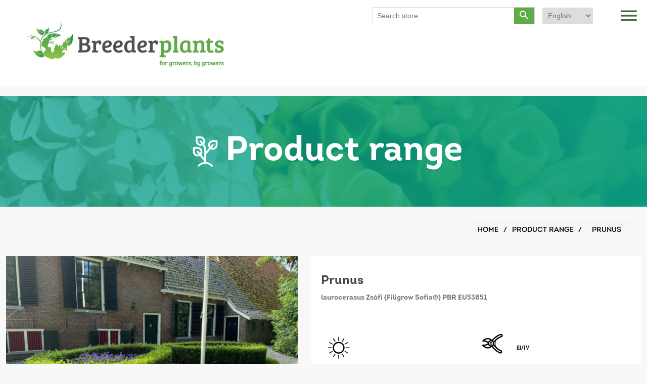

--- FILE ---
content_type: text/html; charset=utf-8
request_url: https://www.breederplants.nl/en/prunus-laurocerasus-zs%C3%B3fi-filigrow-sofia-pbr
body_size: 8116
content:
<!DOCTYPE html><html lang=en class=html-product-details-page><head><title>Prunus laurocerasus Zs&#xF3;fi (Filigrow Sofia&#xAE;) PBR | Breederplants</title><meta charset=UTF-8><meta name=description content="‘Sofia’ PBR is a brand new type Prunus laurocerasus and she might be the biggest surprise you have ever seen in your garden.&lt;br/>Surprise 1: ‘Sofia’ "><meta name=keywords content=""><meta name=generator content=nopCommerce><meta name=viewport content="width=device-width, initial-scale=1"><link rel=preconnect href=https://fonts.gstatic.com><link href="https://fonts.googleapis.com/css2?family=Bree+Serif&amp;display=swap" rel=stylesheet><link href=https://cdnjs.cloudflare.com/ajax/libs/font-awesome/5.15.2/css/all.min.css rel=stylesheet><meta property=og:type content=product><meta property=og:title content="Prunus laurocerasus Zsófi (Filigrow Sofia®) PBR "><meta property=og:description content="‘Sofia’ PBR is a brand new type Prunus laurocerasus and she might be the biggest surprise you have ever seen in your garden.Surprise 1: ‘Sofia’ "><meta property=og:image content=https://www.breederplants.nl/images/thumbs/0002410_prunus_550.jpeg><meta property=og:image:url content=https://www.breederplants.nl/images/thumbs/0002410_prunus_550.jpeg><meta property=og:url content=https://www.breederplants.nl/en/prunus-laurocerasus-zs%C3%B3fi-filigrow-sofia-pbr><meta property=og:site_name content=Breederplants><meta property=twitter:card content=summary><meta property=twitter:site content=Breederplants><meta property=twitter:title content="Prunus laurocerasus Zsófi (Filigrow Sofia®) PBR "><meta property=twitter:description content="‘Sofia’ PBR is a brand new type Prunus laurocerasus and she might be the biggest surprise you have ever seen in your garden.Surprise 1: ‘Sofia’ "><meta property=twitter:image content=https://www.breederplants.nl/images/thumbs/0002410_prunus_550.jpeg><meta property=twitter:url content=https://www.breederplants.nl/en/prunus-laurocerasus-zs%C3%B3fi-filigrow-sofia-pbr><link rel=stylesheet href=https://maxcdn.bootstrapcdn.com/bootstrap/3.4.1/css/bootstrap.min.css><script src=https://ajax.googleapis.com/ajax/libs/jquery/3.5.1/jquery.min.js></script><script src=https://maxcdn.bootstrapcdn.com/bootstrap/3.4.1/js/bootstrap.min.js></script><link href="https://fonts.googleapis.com/icon?family=Material+Icons" rel=stylesheet><link href=https://cdnjs.cloudflare.com/ajax/libs/font-awesome/5.15.2/css/all.min.css rel=stylesheet><script defer src=https://cdnjs.cloudflare.com/ajax/libs/OwlCarousel2/2.3.4/owl.carousel.js integrity="sha512-gY25nC63ddE0LcLPhxUJGFxa2GoIyA5FLym4UJqHDEMHjp8RET6Zn/SHo1sltt3WuVtqfyxECP38/daUc/WVEA==" crossorigin=anonymous></script><link href=/lib/jquery-ui/jquery-ui-1.12.1.custom/jquery-ui.min.css rel=stylesheet><link href=/Themes/BreederPlants/Content/css/styles.css rel=stylesheet><link href=/Themes/BreederPlants/Content/intro-fonts/fonts.css rel=stylesheet><link href=/Themes/BreederPlants/Content/css/custom.css rel=stylesheet><link href=/Themes/BreederPlants/Content/css/responsive.css rel=stylesheet><link href=/Themes/BreederPlants/Content/css/owlcarousel/assets/owlcarousel/assets/owl.theme.default.min.css rel=stylesheet><link href=/Themes/BreederPlants/Content/css/owlcarousel/assets/owlcarousel/assets/owl.carousel.min.css rel=stylesheet><link href=/lib/magnific-popup/magnific-popup.css rel=stylesheet><script src=/Themes/BreederPlants/Content/css/owlcarousel/assets/owlcarousel/owl.carousel.js></script><script src=/Themes/BreederPlants/Content/css/owlcarousel/assets/owlcarousel/owl.carousel.min.js></script><link rel="shortcut icon" href=\icons\icons_0\favicon.ico><body><div class=ajax-loading-block-window style=display:none></div><div id=dialog-notifications-success title=Notification style=display:none></div><div id=dialog-notifications-error title=Error style=display:none></div><div id=dialog-notifications-warning title=Warning style=display:none></div><div id=bar-notification class=bar-notification-container data-close=Close></div><!--[if lte IE 8]><div style=clear:both;height:59px;text-align:center;position:relative><a href=http://www.microsoft.com/windows/internet-explorer/default.aspx target=_blank> <img src=/Themes/BreederPlants/Content/images/ie_warning.jpg height=42 width=820 alt="You are using an outdated browser. For a faster, safer browsing experience, upgrade for free today."> </a></div><![endif]--><div class=master-wrapper-page><div class="header custom-header"><div class=header-upper><div class=header-selectors-wrapper></div></div><div class=header-lower><div class=header-logo><a href=/en> <img alt=Breederplants src=https://breederplants.nl/images/thumbs/0001364_logo.png class=transparent-logo> <img alt=Breederplants src=/Themes/BreederPlants/Content/images/Optimized-color-logo.jpg class=color-logo> </a> <span class="material-icons menu-btn togglesidemenu">menu</span><div class=language-selector><select id=customerlanguage name=customerlanguage onchange=setLocation(this.value) aria-label="Languages selector"><option value="https://www.breederplants.nl/en/changelanguage/2?returnUrl=%2Fen%2Fprunus-laurocerasus-zs%25C3%25B3fi-filigrow-sofia-pbr">Nederland<option selected value="https://www.breederplants.nl/en/changelanguage/1?returnUrl=%2Fen%2Fprunus-laurocerasus-zs%25C3%25B3fi-filigrow-sofia-pbr">English<option value="https://www.breederplants.nl/en/changelanguage/3?returnUrl=%2Fen%2Fprunus-laurocerasus-zs%25C3%25B3fi-filigrow-sofia-pbr">German<option value="https://www.breederplants.nl/en/changelanguage/4?returnUrl=%2Fen%2Fprunus-laurocerasus-zs%25C3%25B3fi-filigrow-sofia-pbr">Polish</select></div><div class="search-box store-search-box"><form method=get id=small-search-box-form action=/en/search><input type=text class=search-box-text id=small-searchterms autocomplete=off name=q placeholder="Search store" aria-label="Search store"> <button type=submit class="button-1 search-box-button"> <span class=material-icons>search</span> </button></form></div></div></div></div><div class="header-menu custom-header-menu"><div class="col-md-12 top-side-menu"><div class=row><span class="material-icons btn close-side-menu togglesidemenu">close</span></div></div><ul class="top-menu notmobile test"><li><a href=/en>Home page</a><li><a href=/breederplants>Breederplants</a><li><a href=/en/product-range>Product range </a><li><a href=/en/kwekers>Growers</a><li><a href=/en/eigenaar/all>Breeders</a><li><a href=/en/etiketten>Labels</a><li><a href=/en/contact>Contact us</a></ul></div><div class=master-wrapper-content><div class=master-column-wrapper><div class=center-1><div class="page product-details-page test"><div class="page-title custom-page-title" style=background-image:url(/Themes/BreederPlants/Content/images/small-height-bg.png),url(/Themes/BreederPlants/Content/images/small-header.png)><div class=page-block-title><h1><span class=title-logo> <img src=/Themes/BreederPlants/Content/images/ICONEN_Sortiment_wit.svg class=img-responsive> </span> Product range</h1></div></div><div class=page-body><div class=container><div class=row><div class=col-md-12><div class="breadcrumb custom-breadcrumb testing"><ul itemscope itemtype=http://schema.org/BreadcrumbList><li><span> <a href=/en> <span>Home</span> </a> </span> <span class=delimiter>/</span><li itemprop=itemListElement itemscope itemtype=http://schema.org/ListItem><a href=/en/sortiment title=Sortiment><strong class=current-item itemprop=name>Product range</strong> <span class=delimiter>/</span></a> <span itemprop=item itemscope itemtype=http://schema.org/Thing id=/en/prunus-laurocerasus-zs%C3%B3fi-filigrow-sofia-pbr> </span><meta itemprop=position content=1><li itemprop=itemListElement itemscope itemtype=http://schema.org/ListItem><strong class=current-item itemprop=name> Prunus </strong> <span itemprop=item itemscope itemtype=http://schema.org/Thing id=/en/prunus-laurocerasus-zs%C3%B3fi-filigrow-sofia-pbr> </span><meta itemprop=position content=1></ul></div></div></div><div class=row><form method=post id=product-details-form action=/en/prunus-laurocerasus-zs%C3%B3fi-filigrow-sofia-pbr><div itemscope itemtype=http://schema.org/Product><meta itemprop=name content=Prunus><meta itemprop=sku><meta itemprop=gtin><meta itemprop=mpn><meta itemprop=description><meta itemprop=image content=https://www.breederplants.nl/images/thumbs/0002410_prunus_550.jpeg><meta itemprop=brand content="Nemeth Gabor "><div itemprop=offers itemscope itemtype=http://schema.org/Offer><meta itemprop=url content=https://www.breederplants.nl/en/prunus-laurocerasus-zs%c3%b3fi-filigrow-sofia-pbr><meta itemprop=price content=0.00><meta itemprop=priceCurrency content=USD><meta itemprop=priceValidUntil></div><div itemprop=review itemscope itemtype=http://schema.org/Review><meta itemprop=author content=ALL><meta itemprop=url content=/en/productreviews/562></div></div><div data-productid=562><div class=product-essential><div class=gallery><div class=picture><a href=https://www.breederplants.nl/images/thumbs/0002410_prunus.jpeg title="Picture of Prunus" id=main-product-img-lightbox-anchor-562> <img alt="Picture of Prunus" src=https://www.breederplants.nl/images/thumbs/0002410_prunus_550.jpeg title="Picture of Prunus" id=main-product-img-562> </a></div><div class=picture-thumbs><iframe src=https://vr.photosbybo.com/prunus-sofia-bol-groot/published/prunus-sofia-bol-groot.html width=100% height=500 frameborder=0 scrolling=no></iframe> <a class=thumb-item href=https://www.breederplants.nl/images/thumbs/0002410_prunus.jpeg alt="Picture of Prunus" title="Picture of Prunus"> <img src=https://www.breederplants.nl/images/thumbs/0002410_prunus_300.jpeg alt="Picture of Prunus" title="Picture of Prunus" data-defaultsize=https://www.breederplants.nl/images/thumbs/0002410_prunus_550.jpeg data-fullsize=https://www.breederplants.nl/images/thumbs/0002410_prunus.jpeg> </a><div class="thumb-item isimg-360"><img src=https://www.breederplants.nl/images/thumbs/0002410_prunus_300.jpeg alt="Picture of Prunus" title="Picture of Prunus" data-defaultsize=https://www.breederplants.nl/images/thumbs/0002410_prunus_550.jpeg data-fullsize=https://www.breederplants.nl/images/thumbs/0002410_prunus.jpeg> <img src=/Themes/BreederPlants/Content/images/breed-360-logo.png class="img-fluid isimg-360-btn"></div><a class=thumb-item href="https://www.breederplants.nl/images/thumbs/0002276_Prunus Sofia (bol groot) 3761.jpeg" alt="Picture of Prunus" title="Picture of Prunus"> <img src="https://www.breederplants.nl/images/thumbs/0002276_Prunus Sofia (bol groot) 3761_300.jpeg" alt="Picture of Prunus" title="Picture of Prunus" data-defaultsize="https://www.breederplants.nl/images/thumbs/0002276_Prunus Sofia (bol groot) 3761_550.jpeg" data-fullsize="https://www.breederplants.nl/images/thumbs/0002276_Prunus Sofia (bol groot) 3761.jpeg"> </a> <a class=thumb-item href="https://www.breederplants.nl/images/thumbs/0001391_Prunus laurocerasus Zsofi (Sofia) (3).jpeg" alt="Picture of Prunus" title="Picture of Prunus"> <img src="https://www.breederplants.nl/images/thumbs/0001391_Prunus laurocerasus Zsofi (Sofia) (3)_300.jpeg" alt="Picture of Prunus" title="Picture of Prunus" data-defaultsize="https://www.breederplants.nl/images/thumbs/0001391_Prunus laurocerasus Zsofi (Sofia) (3)_550.jpeg" data-fullsize="https://www.breederplants.nl/images/thumbs/0001391_Prunus laurocerasus Zsofi (Sofia) (3).jpeg"> </a> <a class=thumb-item href=https://www.breederplants.nl/images/thumbs/0002245_Breederplants_Kugel_Stamm_Ambiente_Korb_DSC00198.jpeg alt="Picture of Prunus" title="Picture of Prunus"> <img src=https://www.breederplants.nl/images/thumbs/0002245_Breederplants_Kugel_Stamm_Ambiente_Korb_DSC00198_300.jpeg alt="Picture of Prunus" title="Picture of Prunus" data-defaultsize=https://www.breederplants.nl/images/thumbs/0002245_Breederplants_Kugel_Stamm_Ambiente_Korb_DSC00198_550.jpeg data-fullsize=https://www.breederplants.nl/images/thumbs/0002245_Breederplants_Kugel_Stamm_Ambiente_Korb_DSC00198.jpeg> </a> <a class=thumb-item href=https://www.breederplants.nl/images/thumbs/0002246_Breederplants_Busch_Ambiente_DSC00308.jpeg alt="Picture of Prunus" title="Picture of Prunus"> <img src=https://www.breederplants.nl/images/thumbs/0002246_Breederplants_Busch_Ambiente_DSC00308_300.jpeg alt="Picture of Prunus" title="Picture of Prunus" data-defaultsize=https://www.breederplants.nl/images/thumbs/0002246_Breederplants_Busch_Ambiente_DSC00308_550.jpeg data-fullsize=https://www.breederplants.nl/images/thumbs/0002246_Breederplants_Busch_Ambiente_DSC00308.jpeg> </a> <a class=thumb-item href=https://www.breederplants.nl/images/thumbs/0002409_Breederplants_Filigrow_Logo_RGB_300dpi.jpeg alt="Picture of Prunus" title="Picture of Prunus"> <img src=https://www.breederplants.nl/images/thumbs/0002409_Breederplants_Filigrow_Logo_RGB_300dpi_300.jpeg alt="Picture of Prunus" title="Picture of Prunus" data-defaultsize=https://www.breederplants.nl/images/thumbs/0002409_Breederplants_Filigrow_Logo_RGB_300dpi_550.jpeg data-fullsize=https://www.breederplants.nl/images/thumbs/0002409_Breederplants_Filigrow_Logo_RGB_300dpi.jpeg> </a></div></div><div class=overview><div class=product-name><h1>Prunus</h1><p>laurocerasus Zs&#xF3;fi (Filigrow Sofia&#xAE;) PBR EU53851</div><div class=row><div class=col-md-12><ul class=ul-plant-info><li><img src=/Themes/BreederPlants/Content/images/Vollezon.svg class=img-responsive> <span style=background-image:url(/Themes/BreederPlants/Content/images/icons/02_vollezon.svg) class=icon-span></span><li><img src=/Themes/BreederPlants/Content/images/Snoien.svg class=img-responsive> <span style=background-image:url(/Themes/BreederPlants/Content/images/icons/09_snoeien.svg) class=icon-span></span> <span>III/IV</span><li><img src=/Themes/BreederPlants/Content/images/black-whie-icon.svg class=img-responsive> <span style=background-image:url(/Themes/BreederPlants/Content/images/icons/01_halfschaduw.svg) class=icon-span></span><li><img src=/Themes/BreederPlants/Content/images/winter-icon.svg class=img-responsive> <span style=background-image:url(/Themes/BreederPlants/Content/images/icons/07_vorst_winterhardheid.svg) class=icon-span></span> <span>-25&#x2DA;C</span><li><img src=/Themes/BreederPlants/Content/images/cm-icon.svg class=img-responsive> <span style=background-image:url(/Themes/BreederPlants/Content/images/icons/05_planthoogte.svg) class=icon-span></span> <span>150cm</span><li><img src=/Themes/BreederPlants/Content/images/cm-hor-icon.svg class=img-responsive> <span style=background-image:url(/Themes/BreederPlants/Content/images/icons/06_plantafstand.svg) class="icon-span bg-position-y-10 bg-size-125"></span> <span>100cm</span><li><img src=/Themes/BreederPlants/Content/images/ut-icon.svg class=img-responsive> <span style=background-image:url(/Themes/BreederPlants/Content/images/icons/08_niet_eetbaar.svg) class=icon-span></span> <span>Inedible</span></ul></div></div>‘Sofia’ PBR is a brand new type Prunus laurocerasus and she might be the biggest surprise you have ever seen in your garden. <br>Surprise 1: ‘Sofia’ PBR does not have the looks of a common laurocerasus type. No, in fact, she is much more pretty! And she knows! <br>Surprise 2: ‘Sofia’ PBR is easy going. She won’t complain at all. Do you want her to be solitair? No problem. Do you want her to be a hedge with other Sofia’s? Also fine. <br>Surprise 3: ‘Sofia’ PBR is heat resistant up to at least 38 degrees Celsius. She likes the touch of the sun; it makes her shine even brighter. <br>Surprise 4: ‘Sofia’ PBR is also cold resistant up to -25 degrees Celsius. The frost on her leaves makes her thinks she’s got diamonds on her! <br> <br>I’ll may be a hedge <br>I’ll may be a solitair <br>I’ll be what you <br>want me to be <br>But please, call me <br> <br>Sofia<div class=additional-details></div></div></div><div class="page manufacturer-page test"><div class=page-body><div class=container><div class=row><div class="col-md-12 eginar-col-text"><h4 class=eginar-title>Breeder</h4><p><a href=nemeth-gabor-hu2>Nemeth Gabor </a><p>Bertalanffy u. 35<p>9770 Szombathely<p>Hungary</div></div><div class=row><div class="container product-container eginar-pageproduct"><div class=row><div class="item-grid product-design"><div class=item-box><div class=product-item data-productid=562><div class=img-div><a href=/en/prunus-laurocerasus-zs%C3%B3fi-filigrow-sofia-pbr title="Show details for Prunus"> <img alt="Picture of Prunus" src=https://www.breederplants.nl/images/thumbs/0002410_prunus_415.jpeg title="Show details for Prunus"> </a></div><div class=product-description-div><h5 class=product-title><a href=/en/prunus-laurocerasus-zs%C3%B3fi-filigrow-sofia-pbr>Prunus</a></h5><p class=product-description>laurocerasus Zsófi<p class=product-description>(Filigrow Sofia®) PBR</div></div></div><div class=item-box><div class=product-item data-productid=608><div class=img-div><a href=/en/pinus-nigra-aron-summer-breeze-pbr title="Show details for Pinus"> <img alt="Picture of Pinus" src=https://www.breederplants.nl/images/thumbs/0001536_pinus_415.jpeg title="Show details for Pinus"> </a></div><div class=product-description-div><h5 class=product-title><a href=/en/pinus-nigra-aron-summer-breeze-pbr>Pinus</a></h5><p class=product-description>nigra Aron<p class=product-description>(Summer Breeze) PBR</div></div></div><div class=item-box><div class=product-item data-productid=705><div class=img-div><a href=/en/pinus-sylvestris-gabpin01-blue-pearl-pbr title="Show details for Pinus"> <img alt="Picture of Pinus" src=https://www.breederplants.nl/images/thumbs/0001938_pinus_415.jpeg title="Show details for Pinus"> </a></div><div class=product-description-div><h5 class=product-title><a href=/en/pinus-sylvestris-gabpin01-blue-pearl-pbr>Pinus</a></h5><p class=product-description>sylvestris Gabpin01<p class=product-description>(Blue Pearl) PBR</div></div></div><div class=item-box><div class=product-item data-productid=795><div class=img-div><a href=/en/carpinus-betulus-gabcarp1-lancelot title="Show details for Carpinus"> <img alt="Picture of Carpinus" src=https://breederplants.nl/images/thumbs/0002328_carpinus_415.jpeg title="Show details for Carpinus"> </a></div><div class=product-description-div><h5 class=product-title><a href=/en/carpinus-betulus-gabcarp1-lancelot>Carpinus</a></h5><p class=product-description>betulus Gabcarp1<p class=product-description>( Lancelot)</div></div></div></div></div></div></div></div></div></div><div class="related-products-grid product-grid test"><div class=title><strong>Kweker</strong></div><div class="product-description-div kweker-div"><div class=row><div class=col-md-4><h4 class=kweker-title>Young plants</h4><ul><li><a href=/en/a-e-maaijen-vof><i class="fas fa-external-link-alt"></i> A &amp; E Maaijen V.O.F.</a><li><a href=/en/andr%C3%A9-briant-jeunes-plants><i class="fas fa-external-link-alt"></i> Andr&#xE9; Briant Jeunes Plants</a><li><a href=/en/bve-plantgoed><i class="fas fa-external-link-alt"></i> BvE Plantgoed</a><li><a href=/en/containerteelt-elst-bevers-bv><i class="fas fa-external-link-alt"></i> Containerteelt Elst-Bevers B.V.</a><li><a href=/en/heco-young-plants-2><i class="fas fa-external-link-alt"></i> Heco Young plants</a><li><a href=/en/huijbregts-teelt-bv><i class="fas fa-external-link-alt"></i> Huijbregts Teelt B.V.</a><li><a href=/en/leenders-plants-bv><i class="fas fa-external-link-alt"></i> Leenders Plants B.V.</a><li><a href=/en/pepinieres-laforet><i class="fas fa-external-link-alt"></i> Pepinieres LaForet</a><li><a href=/en/pepinieres-minier><i class="fas fa-external-link-alt"></i> Pepinieres Minier</a><li><a href=/en/planten-waegenaar-bv-2><i class="fas fa-external-link-alt"></i> Planten Waegenaar B.V.</a><li><a href=/en/raiz-da-terra><i class="fas fa-external-link-alt"></i> Raiz da Terra</a><li><a href=/en/vivai-nord-snc-di-ag-sartori-ec><i class="fas fa-external-link-alt"></i> Vivai Nord s.n.c. di A.G. Sartori E.C.</a><li><a href=/en/vromans-kwekerijen-bv><i class="fas fa-external-link-alt"></i> Vromans Kwekerijen B.V.</a></ul></div><div class=col-md-4><h4 class=kweker-title>Finished product</h4><ul><li><a href=/en/a-e-maaijen-vof><i class="fas fa-external-link-alt"></i> A &amp; E Maaijen V.O.F.</a><li><a href=/en/bb-plant-bv><i class="fas fa-external-link-alt"></i> B&amp;B Plant B.V.</a><li><a href=/en/bart-van-roessel-tuinplanten-bv><i class="fas fa-external-link-alt"></i> Bart van Roessel Tuinplanten B.V.</a><li><a href=/en/baumschule-helmers-gmbhco><i class="fas fa-external-link-alt"></i> Baumschule Helmers GmbH&amp;Co</a><li><a href=/en/boomkwekerij-arno-van-nunen-bv><i class="fas fa-external-link-alt"></i> Boomkwekerij Arno van Nunen B.V.</a><li><a href=/en/boomkwekerij-braspenning><i class="fas fa-external-link-alt"></i> Boomkwekerij Braspenning</a><li><a href=/en/boomkwekerij-chris-uijtdewilligen><i class="fas fa-external-link-alt"></i> Boomkwekerij Chris Uijtdewilligen</a><li><a href=/en/boomkwekerij-damen><i class="fas fa-external-link-alt"></i> Boomkwekerij Damen</a><li><a href=/en/boomkwekerij-jos-mutsters><i class="fas fa-external-link-alt"></i> Boomkwekerij Jos Mutsters</a><li><a href=/en/boomkwekerij-leo-veelenturf-vof><i class="fas fa-external-link-alt"></i> Boomkwekerij Leo Veelenturf V.O.F.</a><li><a href=/en/diderk-heinje-pflanzen-handel-gmbh-cokg><i class="fas fa-external-link-alt"></i> Diderk Heinje Pflanzen-Handel Gmbh &amp; Co.KG</a><li><a href=/en/firma-lucassen-boomkwekerij><i class="fas fa-external-link-alt"></i> Firma Lucassen Boomkwekerij</a><li><a href=/en/goorden-boomkwekerij-bv><i class="fas fa-external-link-alt"></i> Goorden Boomkwekerij B.V.</a><li><a href=/en/gospodarstwo-szk%C3%B3lkarskie-lukasz-kapias><i class="fas fa-external-link-alt"></i> Gospodarstwo Szk&#xF3;lkarskie Lukasz Kapias</a><li><a href=/en/gospodarstwo-szkolkarskie-wr%C3%B3blewsky><i class="fas fa-external-link-alt"></i> Gospodarstwo Szkolkarskie Wr&#xF3;blewsky</a><li><a href=/en/kwekerij-de-woerthe-vof-2><i class="fas fa-external-link-alt"></i> Kwekerij de Woerthe V.O.F.</a><li><a href=/en/kwekerij-hendrickx-bv><i class="fas fa-external-link-alt"></i> Kwekerij Hendrickx B.V.</a><li><a href=/en/nieuwelaar-van-der-mee-tuinplanten><i class="fas fa-external-link-alt"></i> Nieuwelaar Van der Mee Tuinplanten</a><li><a href=/en/pw-captein-zn><i class="fas fa-external-link-alt"></i> P.W. Captein &amp; Zn.</a><li><a href=/en/plantenkwekerij-joost-sterke-bv><i class="fas fa-external-link-alt"></i> Plantenkwekerij Joost Sterke B.V.</a><li><a href=/en/specialmix-kft><i class="fas fa-external-link-alt"></i> SpecialMix Kft.</a></ul></div><div class=col-md-4><h4 class=kweker-title>Agency</h4><ul><li><a href=/en/genesis-plantmarketing-international-ltd><i class="fas fa-external-link-alt"></i> Genesis Plantmarketing International Ltd.</a></ul></div></div></div></div></div><input name=__RequestVerificationToken type=hidden value=CfDJ8PJNSud7FBJInBEQNn-CepB06NtKxrVZJeDSuzhMnQn_CuJ8JLPbjSbUCB7N2H3j6wklj9WBVTigJYQENfzc5iOiTcDWZqr5R2dla4TFxJBdW5AIUxxgPs9B7tp0qhtii7klS0TPBJDe_Vgz7DzVaZw></form></div></div></div></div></div></div></div><div class="footer custom-footer"><div class=footer-lightgreen><div class=container><div class=row><div class=col-md-12><p class=green-footer-heading style=margin-bottom:20px>Sign up for our newsletter</p><button class="btn green-button" style=border-radius:0%;color:#fff data-toggle=modal data-target=#myIframeModal>subscribe</button></div></div></div></div><div class=footer-green><div class=container><div class=row><div class=col-md-12><p class=green-footer-heading style=margin-bottom:20px>Interested in what Breederplants can do for your company?</p><a class="btn no-border-btn" href=/en/contact>Contact us</a> <button class="btn no-border-btn beldirect">Call us</button></div></div></div></div><div class=footer-lower><div class=footer-info><span class=footer-disclaimer>Copyright &copy; 2026 Breederplants. All rights reserved.</span> <span class=footer-disclaimer>Powered by <a href="https://www.nopcommerce.com/" style=color:#337ab7>nopCommerce</a></span></div></div></div><script>$(".beldirect").click(function(){var n=$(this).attr("number-data");console.log(n);n==undefined&&($(this).text("+31 6 55 877 338"),$(this).attr("number-data","num"),setTimeout(function(){$(".beldirect").addClass("phone-num")},3))});$(document).on("click",'button.phone-num[number-data="num"]',function(n){n.stopPropagation();var t=$(this).attr("number-data");console.log(t);t=="num"&&window.location.assign("tel:+31655877338")})</script><script>$(".contactformuler").click(function(){window.location.href="Common/ContactUs"})</script></div><script></script><div class="modal fade" id=myIframeModal role=dialog><div class="modal-dialog modal-lg"><div class=modal-content><div class=modal-header><button type=button class="close close-IframeModal-btn material-icons" data-dismiss=modal style=color:#000;font-size:35px;opacity:1>close</button><h4 class=modal-title></h4></div><div class=modal-body><iframe src="https://breederplants.us8.list-manage.com/subscribe?u=30a72af85b1cd0df0e0394816&amp;id=22c6c8dcf6" style=width:100%;height:70vh></iframe></div><div class=modal-footer></div></div></div></div><script src=/Themes/BreederPlants/Content/js/script.js></script><script src=/lib/jquery/jquery-3.4.1.min.js></script><script src=/lib/jquery-validate/jquery.validate-v1.19.1/jquery.validate.min.js></script><script src=/lib/jquery-validate/jquery.validate.unobtrusive-v3.2.11/jquery.validate.unobtrusive.min.js></script><script src=/lib/jquery-ui/jquery-ui-1.12.1.custom/jquery-ui.min.js></script><script src=/lib/jquery-migrate/jquery-migrate-3.1.0.min.js></script><script src=/js/public.common.js></script><script src=/js/public.ajaxcart.js></script><script src=/js/public.countryselect.js></script><script src=/lib/magnific-popup/jquery.magnific-popup.min.js></script><script>$(document).ready(function(){$("#main-product-img-lightbox-anchor-562").magnificPopup({type:"image"})})</script><script>$(document).ready(function(){$(".picture-thumbs").magnificPopup({type:"image",delegate:"a",removalDelay:300,gallery:{enabled:!0,navigateByImgClick:!0,preload:[0,1],tPrev:"Previous (Left arrow key)",tNext:"Next (Right arrow key)",tCounter:"%curr% of %total%"},tClose:"Close (Esc)",tLoading:"Loading..."})})</script><script>$(document).ready(function(){$(".thumb-item > img").on("click",function(){$("#main-product-img-562").attr("src",$(this).attr("data-defaultsize"));$("#main-product-img-562").attr("title",$(this).attr("title"));$("#main-product-img-562").attr("alt",$(this).attr("alt"));$("#main-product-img-lightbox-anchor-562").attr("href",$(this).attr("data-fullsize"));$("#main-product-img-lightbox-anchor-562").attr("title",$(this).attr("title"))})})</script><script>$(document).ready(function(){var n=$(".gallery .picture-thumbs iframe").detach();$(".gallery .picture-thumbs").before(n)})</script><script>$("#small-search-box-form").on("submit",function(n){$("#small-searchterms").val()==""&&(alert("Please enter some search keyword"),$("#small-searchterms").focus(),n.preventDefault())})</script><script>var localized_data={AjaxCartFailure:"Failed to add the product. Please refresh the page and try one more time."};AjaxCart.init(!1,".header-links .cart-qty",".header-links .wishlist-qty","#flyout-cart",localized_data)</script><script>$(document).ready(function(){$(".menu-toggle").on("click",function(){$(this).siblings(".top-menu.mobile").slideToggle("slow")});$(".top-menu.mobile .sublist-toggle").on("click",function(){$(this).siblings(".sublist").slideToggle("slow")})})</script><script>$(document).ready(function(){$(".footer-block .title").on("click",function(){var n=window,t="inner",i;"innerWidth"in window||(t="client",n=document.documentElement||document.body);i={width:n[t+"Width"],height:n[t+"Height"]};i.width<769&&$(this).siblings(".list").slideToggle("slow")})})</script><script>$(document).ready(function(){$(".block .title").on("click",function(){var n=window,t="inner",i;"innerWidth"in window||(t="client",n=document.documentElement||document.body);i={width:n[t+"Width"],height:n[t+"Height"]};i.width<1001&&$(this).siblings(".listbox").slideToggle("slow")})})</script>

--- FILE ---
content_type: text/html
request_url: https://vr.photosbybo.com/prunus-sofia-bol-groot/published/prunus-sofia-bol-groot.html
body_size: 601
content:
<!DOCTYPE html PUBLIC "-//W3C//DTD XHTML 1.0 Strict//EN" "http://www.w3.org/TR/xhtml1/DTD/xhtml1-strict.dtd">
<html xmlns="http://www.w3.org/1999/xhtml" lang="en-US">

<head>
<title>prunus-sofia-bol-groot</title>
<meta http-equiv="content-type" content="text/html; charset=utf-8"/>

<!-- Use this meta tag on your mobile page -->

<meta name="viewport" content="width=device-width, initial-scale=1.0, maximum-scale=1.0, user-scalable=no" />

<!-- Use these three includes on your pages under <head> section -->

<link type="text/css" rel="stylesheet" href="imagerotator/html/css/basic.css"/>
<script type="text/javascript" src="imagerotator/html/js/jquery-3.4.1.min.js"></script>
<script type="text/javascript" src="imagerotator/html/js/imagerotator.js"></script>


<style type= "text/css">

/*-- Use #content CSS to customize size, position, border, etc of your 360 view --*/

body, html
{
    height: 100%;
    width: 100%;
    overflow: hidden;
    margin: 0;
    padding: 0;
}

#content
{
    width: 100%;
    height: 100%;
    border: none;
}

</style>


<!-- 
    Copy this script block and paste under your page <head> section or somewhere inside your page <body>.
    See API sections in the user guide for more details: https://webrotate360.s3.amazonaws.com/sites/webrotate360/downloads/Resources/Readme.pdf
-->

<script language="javascript" type="text/javascript">

jQuery(document).ready(function(){

    jQuery('#wr360PlayerId').rotator({
        licenseFileURL: 'license.lic',
        configFileURL: '360_assets/prunus-sofia-bol-groot/prunus-sofia-bol-groot.xml',
        graphicsPath: 'imagerotator/html/img/basic',
        alt: '360 degree view - prunus-sofia-bol-groot',
        googleEventTracking: false,
    });

});

</script>

<!-- End of script copy / paste -->


</head>



<body>

    <!-- Just copy / paste the content div below onto your page and define content CSS styles as needed -->

    <div id="content">

        <div id="wr360PlayerId" class="wr360_player" style="background-color:#FFFFFF;">
        </div>

    </div>


</body>

</html>


--- FILE ---
content_type: application/javascript
request_url: https://vr.photosbybo.com/prunus-sofia-bol-groot/published/imagerotator/html/js/imagerotator.js
body_size: 51933
content:
/*
 * Copyright (c) 2021, WebRotate 360 LLC. All rights reserved.
 */
eval((function(x){var d="";var p=0;while(p<x.length){if(x.charAt(p)!="`")d+=x.charAt(p++);else{var l=x.charCodeAt(p+3)-28;if(l>4)d+=d.substr(d.length-x.charCodeAt(p+1)*96-x.charCodeAt(p+2)+3104-l,l);else d+="`";p+=4}}return d})("var WR360 = window.` '${};(function () {F` &#.prototype.aK = ` ;&eB) {if (eB.constructor == ` U$) {this` Z& = new eB;` **` S* this` 1-t = eB` (&` 1,iQ = 0` &,aB`!h)) {var ` h!` E!ct;for (var i` -$iQ; i > 0; i--) {` K!ct.ct;}` ;#++;return ct;};} else`\"=/`!qW;}` {#` ?!};String` ='pg`\")0tx`\"6$;`\".$arguments.length;while (`\"8\"` J#xt.replace(new RegExp(\"\\\\{\" + i + \"\\\\}\", \"gm\"),` k&[i])`!b&xt`!W0bE`![,if (this == \"auto\") {` ^#0` f%parseInt` F!`!W%\"px\", \"\"))` x0gO` |,` a(Floa` BInA`#G;`#../\\r\\n/g, \"<br>\")` .1n\\r` #<r` C=` 5(`#u)})()`*%+`*H!.by`!,};` 2$.fI` 0)$ele`$~!, onclick, proxy) {` #! =` *\" === undefined ? \"\" : \".` 8!\" +` @\"`&k!gq = \"touchstart\";if (`,)#navigator.pointerEnabled) {` R\"` 0#down\"`)-$` K1msP` L2MS` 2#D` ^\"`\";%.each`#$*`!k!v`+S!jQuery`%s!).bind(gq`\"0$,`-K() {`#%#.call` M!, e);e.stopPropagation();e.preventDefault();`!+!Date.now(`$m%false;})`!6/\"`!)!`#]%`!>,if (` f& - gv < 400`(0%;}`\">#`!c2});});`%['oe`%N4`%!X`#m8`\"H)un`\"Q\"`%y'` ]$`\"p+` B$`\"s*`!,mZ`(\",try`+,%`&3#self !=`31%top;} catch`#a\"`)6$rue;}` s'lf`+w3/iPad|iPhone|iPod/.test(`'y'latform) || /Androi` 4.userAgent` A\"Mac` '8&& `(:'axTouch`(-!s &&` \"6> 1 ?`\"9! :`&e$`+-'U = `\"H'()` 2&cz`\"T)s`.;!, d`'l\"Valu`&~$!` 6\" || ` $\"`1h# == `'$&` M)`0@%` K\"`!H(dM` 6~`0g)` V\"`&.)j`(<*` B~` U#`21%,\", \".`24\"`!M%bX` T~`$*$.toLowerCase() == \"true\"` h'` 0.1\"`!c(g`#7*`.q#charCode`0p!jd = \"\"` '!mq = 10 +`\"r\"Int(Math.random() * 10);for (var i`-6! i < mq; i++) {` v$ = 97` O826);jd += S`\"(\"fromC` W#(` _$)`\"m%jd`\"/(qk`\"+,if (document.ad.msie ==`)5!`/&'var trident = /T` %\"\\/7\\./`3L!` 6#`*P6) {` |(version = \"99\";`!1.`,t\"` ,(webkit =`*h#` F)ozilla` '1oper` 0&`\")$` 6(sa = /(a`-+\")/i`!l6`\"G!` L,`#%%var hL =`,l'` R%`!G)rY = hL.indexOf(\"Chrome\") > -1` t-rY =`!z#`#8+sO` Z+M`\"d\"/5.0` g# &&` 5)AppleWebKit`!($}`0U(mG`'k0ug, browser`!Z!!`2S\".uaMatch`3+%` )$` W)ua) {ua = ua`)1*`(\\\"` J#/(c`\"b!)[ \\/]([\\w.]+)/.exec` _!|| /(`%A\"` &:`%/!)(?:.*`&B#|` 3:msie) ` (2ua`#3&compatible\") < 0 && /(`&X#`!+\"? rv:` b$|` ]+[]`&[# {`#G#:`\"Y![1] || \"\", `!j#` 1#2` 2\"0\"};};}ug = `#[*`&q2` v# = {}`$K!ug.` -#)`!2%[` +&]`))$` )#`)U'ug` %$;}if (` :$`$E#` e%`)V&` d!} else ` F(`$S#` H&safari` I%`'N' =`&E%`,R'(`0j)fS`&8)`)9$fw = 0, gI`.D!var s`!Q!ypeof e.originalEvent !== \"undefined\" &&` 33.targetTouches` H,`#`!st`*e$ &&` ?= null` (=`2Z$>`2\\!`\"8!` 39[0].pageX;`\"\\!` 'AY`&l%x:fw, y:gI}`/o\"rA`#1&window.e`\"y;` ;(`\"r?`$f&U`,}% &&`!5!`-+&if (e`\"3\" || ` %\"Y`\"h&`\"F)`\".\"`&W'e.client` U#` '\"` S'` 6$+ `&[%body.scrollLeft` /(` <$Ele` +!` <&`!9$` z#` Y3Top` M>Top`4\\%`$)*if (`\"w\"`&B$`#U9`&>%` ,6`&1/` 36`&2+` '>`&'3`\"'1`*4&pe`*1)qv, dX`*<#jS = qv.slice(-3`41\"jS`&:\"svg\") {` z\"`+K'`#}!appendChild(dX);dX.width = dX.offsetWidth;dX.height` /(H` -!`4b&` o!remove` j&`,8(A`!y)cu, eJ`!#x = cu` r#().left`,J!y` *+top` 3!x2 = x +` 8!uter`!d!(`(=\"` T\"2 = y` 7'`!j\"` 7(jx = Math.abs(eJ.x)`$8$jx >= x && jx <= x2`,:!J.y >= y` $%<= y2`$@)`\"9*`\":#rlocalProtocol = /^(?:about|app|app\\-storage|.+\\-exten`4I!file|res|widget):$/`!y!rur` b#[\\w\\+\\.\\-]+:)(?:\\/\\/([^\\/?#:]*)(?::(\\d+)|)|)` V\"ajaxLoca`!_!= \"\";try {` (+l` $#.href;} catch`0x\"` ;+`%<%create`)x#(\"a\");` ?(` e!`!+\"` S+` 5-`.N\"` 0#Parts =`\"O!.exec(` C)toLowerCase()) || []`$b$`#l*.test` U$` q![1]);};})();(`$K)`$m\"J`$_,this.dr = new Array`%7%J.prototype.i`4&*item`%E$esult = -1;for (var i`4>! i < ` {#`,$#; i++`/p#` 3#[i] == ` l#` f%i;break;}`+I$` 4\"`!I1bk`!==`(E!`+J!item`-w$`\"X&.push` T\";` L%true`,h%`!%7`+#\"Item`!!Cvar hN =`\"x\"iS`!2#if (hN > -1`!O'sp`-J!hN, 1`!*Oclear`$`Tcontains`\"$0`!4#`!v)`!w!` U1mh` V*ndex` V+dr[` 2!]` L1d`!7*` K-`&:$` H0nz` 7A == 0`(D8gl`#41settings`#H#` F\"kT;` 8!bF`#Y)` /!hi` \".aw` \".ky` 40.ep`({!` &%U` \")rows = `#}&gl`)~(q`\"O8` w\"> 0 &&` (&U >`\"s!` \\/ly` _,`*\\%dj`*`\"dj`*_$bF`*^%dj`*c!var cd`(!$bF[dj]`(\"!cd.disabled =`(P# && cd.renderMode !=`#e$c.bf.au`\"$'`(:!`(8$`)1\"`!z$Contr`1u!`$Z.g`#W!.12`#J\"inBrowserFullScreen`)}%`%w\"`!`\"Mouse` m'` 7&iu` B+oubleClickFulls` a/mouseHoverDrag` )/WheelDrag` E/` 3%ZoomOn`$;\"` :&qc`+4$`&c#deHotspotsOnLoad` A*` 2*Zoom` R)rowSensitivity = 15`\"?#rag` ++`&{#zoomStep`&~\"` )&peed = 30` A#max`!(#1` +$center` /#`!Z'allowPanX`!O)` .$Y` $.RotateInputI`\"-$` e'sing`$<#Zoom`+t!` 4&pauseOnPrel`\"~-resume` 4#On`$_!`%0+ragAccelera`&U!`\"]%responsiveBaseWidth`(\\!`'.$uH`'$)step`([#isStepObjec`05!ypeof step === \"o` 5!\"`12!` F\"`#f$!isNaN` f\"` :!s` c\" =` g*?` h\": {}`\"|#` Z#` 3/Obj` 8#:`!!)` [%`(t#dire`\"&\"=` O%` *&||`,j%ctivat`&_$` C'` *,||`'.)` 0\"TriggerDelay` Q'` *0`!*&`*/#`(|#`!T&` ,&` ~*reset`&\"#` F$` *&` >*zoomOut`#{$` G$` *)|| 4`'n$zoomTo`\"L.` **` r.In` o0` .$` v(key` m.` *'|| null`.t!!`$g(&& ` )#`%<\"`-}$parse`&/#}`'6&`0M'` =!`'<0` !` %#`/7\";}`&q$Parts`!\\#.split(\",\");`1*%i`1,\"i <` F&`1*%i`1-!switch (i) {case 0:`'D)`!f\"by.dM`!N!` _![i],`1]\"` B!);break;` [!1` Z\"`'B(` E;` B%` [)2` `$`&N(` I=` D%) ?`-!! :`%A#` p'3` u\"`&y(` Z;` B%` [84` q\"`'A+` [;` B(`\"S)5` h\"`&_)` c%cz` X0` B&` ])6` d\"`+&.`!<;` B+`\"?87` }\"`+M2` h;` B/`!r)8`#M&`*K(`#5?` F%`!_89` u&`*x&` Z?` F#`!c$default:` (\"}`*=%Link`*+)`*l$color = \"#AAAAAA\"`+v\"opacity = 0.5` -\"w`2T#`2q#uG`*1!` '!tP` \"&align = ` O#`+M!`4%&`!D(`+[9uR`+n$` %!`+h(tX = uR`+_(` }*tX`+W# > 0`+r1` 9%`+`<`\"w$`'g(tX`#y&` ;!`+e0`#7&` R%je` N)` ;#`+Z0`#c$`%4(` O(` ;!` L)`+E#`$0!` >4uG` F)`+!#`$W!` ;4tP`*Y0`${$` >4` ;!`&R<Margin`&_1top`&&&right` %&bott`-f!` )#lef` 8\"` j*`%9fG`&5#fG ==`3@!`4D!G`%o$== 0`&F+aj = fG`2 <aj`%rC`\">\"`#6(aj`#m'op`&!0`\"d$` ?4` ;!`%}0`#-%` B4` ;\"`%0`#Z#` A4lef`!)%`$s4A`%i#`$x.vertical` x%` F!.TOP`$x\"horizont` 1-LEFT`+D9` `% = -1` ()CENTER`$O!` +(BOTTOM`,|!` z,` ;ERIGHT` R-`&a'`\"V-`&>\"`#F\"`\"d&`\"?*`!&#&&`1b$`\"k&` 50`\"U+`'n8bK`(##bK`'~(bK`'o7gP = bK`.E6gP`.?<` 9%`(+7var `\"i$`%y$gP[i].toLowerCase().trim();if (` @+= \"top\" ||` Y,= \"-1\"`&B?} else ` g2center` i30` _<`$D$` f8`)P\"` k3`!`=`'K\";}`+;)`,g!g`#*>ag`! !left`!;!` )#`#,'`)>:`\"-'` T#`#$'` +#`\"z&` S5`\"t.` U#`-&!` a(`!6?`)Y!`\"h$`,54ix`,51x`1)&y`14&isXDefin`+v'` 1#Y` (,` v&`)G'ot`*T8` s'||` +$` q$` [2`*1.offsetX, ` #\"Y`\")$`!n)` ># !`*]#&&` +$`)(`\").` m#` F.Y` G-x`0V+`!O%` 8\"`+>#y` 11Y` ?#y)`\"M%kc`$21id = \"\"` g\"type` $'indicatorImag` 4!circ-cross-thin-blue.svg` J#disabl`$l,hotspotInfo `\"Q\"` 2\"`!e\" = new`!}#ix` 5\"margin` .)M` .!` 9\"a`,x#` 4&`'+!` 7\"wrap = tru`!9#renderMode`##%kc.bf.aC` h#ctivateOnClick`!p*de` \"9effects`#+'minI`#1$Scale = 10`$n#alwaysActive`(,&contentFadeIn = 3` G$` .'Out = 200`$g'.uc = {` $).tL`3E'` -\"uD = 2` )&bf` H+`\"h!`42'` -\"io` \\*bf.au` Z,.kd = 3` ,#H`$)`&=.src`# 'clickA` =\"`$3$` W'.iE.NONE` B'Data` Q,DataParam` .'url` <'urlTarg`&H!\"_self`'i$x` .!` $&Width = 242` +%Color = \"#525B69` D&Bk` 2&FFFFFF` 5#fntHeight = 14`!e#s`%Z(cd`!|*img`!4$`+0$` +#M`($!` +&`!*'transparent` `#lbxShowClo`,q!`'{&lbxBackCover`'4*lbx`'S!`&l%` K&imgNo`'<$` E*Posi`$Q#`!{$` d!ose`!V%` 0$ink`)`)Link`'=%`%\"*`&l(`%7/`&x'` /+qq`'!'` -+mA`'*'` H,x`'(2.iE.sL = 4` %3s = 5` &2rH = 6` y3P = 7` &2pB = 8` y3r = 9` %3X`+^!` '2`%*!1`\"c3uC = 1`\"s$lv`)Q?labe`(p(delay`&w&bF`%$#Array`/z#i` \".cS`0$$`%'$lq`!(2ourc`1J(`3s$`!*%`3L$= `-R&nu`282`2!$first\"` F%jJ` :1f`&K\"`0`\"otat` V\"alse`!F#kC = -1`*O#orceDire`,j$`(H'gg`%3!`\"-\"pinOnPageScroll` <*p` /%Perio`.8\"` ++D`#n#`0@%` 1&Follow` e*boun`#?!` #-Rows`*F)useInertia`*\\*` .\"RelToDragSpeed` .0TimeToStop = 7`!W$` 6#MaxInterval`&S!` 7#flipHorizontalInp`2F!`!a'flipVertic` *1rowsOnSingleIndex` L.Axis`,U+`'A#`&W)kT`%31eH`,S)nu`#<#I` *)jH`4K&ro` w!` 3%C` .\"`& '`%\\\"` S'J`&d&H`!11hb`#d)gj`#s)gw`$!*T` \")bY` 0*U` 0*z` ]*x`'m&toolbar`/d'` 2#gH`2R!fffff`3G$iC = 0.9` ;#`)_!` &$fullScreen`1B\"`30$` T)showF` @%T`!6\"`$J*show` 2#OnLoadStar`%B+customCursorCla`3l)viewerHint` *'`\"?#Autohid`(;+sk`3}!\"`+%&kB`-K:};})();(` 6)` U\"dh` F1dw`2T\"` z$dh.prototype = {constructor:` :$, oK:` ^)return`'L#, addEventListener` B'type, cc, param) {if` 0\"of `!K#[type] == \"undefined\"`!g&` 7$ [];}` ').push({cc:` x%:`!\"!});}, dispatch`!W!`!I'event`!<*` .!`!=!string\") {` -# {type:` )!};}if (!` (!.target` B$` (# =`\"2!` ;*ype`\"+!row`)E!Error(\"`!T! object missing 'type' property.\");}var handl`-G!`%m\"`!y!`\"g#` }&] instanceof`2a\") {var c`.Z!` >.;for (var i = 0, `.l!cs.length; i < ia; i++` d#r`\"A!cs[i].cc.call`!E!,`#A\",` 4#`%+\"`!b\"`#`\"ret !`$y* &&` j\"`*r\") {`\">&`+$!}}}`&G#` 2#;}, remove`&4<`${$`%z)`\"[@`\"EPif (`\"k$ ===`!:\"cs.splice(i, 1);break;}}}}`)9$`%>\"`)_(`!y\"bubbles, cancelable`(Z&`+F\"`)m\"typ`.6$` M\" =` U$`,>#` X% =` c'`4h$ram =` t\"`+39Y`+;1aB().`+*'`%D&)`!7#Q`34,otPath`,{*dY.aK(`+i$)` ,&`,4%.Ini`\"z*` b$, V`!F$` r'` #$`!5-`\")7ba` t)image, index,` h%, graphics` (\"oq`\"H@if` i# ==`-s!`*\\0ImageO`*j!.` \\!` E! == hotspot\")`-;#` d# ` #!`\"=\"F =` g!` `!`%J#G `!'\"`3/#ndex =`\"+\"`#}-`##*`\"8( =`\"F)` ;\"oq = oq`!5#.b`&f!hi`&M#F.onloa`*!!` j!m` .&err`4.!` 3\"c` 3\"aA()`%E%ba`%:0ba.iK = \"pixel.png\"` 0&`%^&aA`&t1`\"f\"`\"p,`!h,bG`' -bG`!}+lQ` .'`\" )lL` /'abor`0&$.lG`\"1(`!c&gm`!],var bu` P$be;bu.`1|)(new ` e\"ah`\"~#ah.COMPLETE,`-r!,`!|\", bu,`\"'\", bu`%<\"` :$\"\")`#f)`!K'c` ndERROR`!/@` *#\"`(%! loading`'Y\": \" +`!3\"src`!\\4l`$R!`!W9if (bu.hx`)N\") {`0t\"`(m#`%4!`1/!`!vCeD`\"'/` +\"`#BFlL`!=W`!BCdU`!F?`#l2high-res`#^IG`!1~f`#X@`\"+$A`)F!`!WXhx`0(.`!l%` c\".src`!3\"Of`!a#`,M!) != -1` b2L`+R\"`\"|-qv`#%$oq ?` $\"`! \"cS.src :` ((sr`-#F` 7!` S#`/S%+ qv`\" 3S`!-,if `$.!`-k!`1_'`.z%`,y$` s2`!X-`!\"2aE` rB`)S)hK`05*`!|'K`!_D`3b+forceU`/Y!HighRes:`%Z!resBitmapLoader==null`3t%`0/2`\"f'`30)+ \"/\" +`'=#`%N!`!p2kz`\"GJ` 3'`!K!`!J#` 7' else`$W#`#8\"`!1$ah` )typ`(T!bbles, cancelable, af, ht, `(l#success, `2T!Mess`($\"`%\\\"B().constructor.call`!_!, ` j5)`#<\"af = af` '\"ht = ht` '\"`!5! =`!<\"` -\"`!?# =`!H$` 1\"`!H( =`!V)`#j%ah.aK`)Y#`+\\!)` /&`3<$ = \"ImageObject_complete\"` A&`24!` 8,`!,!` :'eD` 2,H`&7\"` ^0f` 45abort` ?'dU` 24`!:#})();(`%~)` W\"fC`%*)bi`$o%`)|$`$I>`$I#bi = bi`$*5F =`)%!`!b!` -\"`*%=`!&%`,O$be`(U#` )$o`)P!`(h%m` .&`\"?!` 0%`-2#is`!#!ContentMod` h$.bi.hotspotInfo`/ !length > 0` W\"qD = []` &#W = !` ]4&&` p\"uV`,!'fC`&)&dh`&($fC`&:\"s = {` @'` /\".ud = \"HOTSPOT_API_CLICK_ACTION`%&$da`)?EO`(b~aO = aO`(cpda`)@3da`)J)H`$f\"`)B3da`)O&` <*`)N)fC`.L'gm`3m0`1!`&l$var handle`&P%be;setTimeout`(}*if (document.ad.msie`)9%by.pe(`4N%,`!#\");}` y#.dispatch`\"`!(new`0R#da`&:$`\"g&, true,`/r\",`![$,`!d$`$=\"` =$\"\"));}, `!K, ? 100 : 0`'E)`\"v'c`\"m0bu`\"`'bu`!SA`$7!`!f+bu, bu`!c$` .#\"`4;! loading`\"~\": \" +`!,\"src)`!V3L`+0\"`!b)`+4#`46'qW ?` ##D[0] :` '\"`,8%`!!#`+*.` 2ny`!&)url`\"~#re = url.substr(url.lastIndexOf(\".\") + 1);`4M\" r`+^!re.toLowerCase() === \"xml\"`!*2lT`\"C,` h#`!r0url`,^%` ).Target == \"_blank\" &&`-I#ny`+#!` C/`#v3js`!H,if ` O1clickA` B\"!=`%t#`){#` <!iE.NONE`\"0'rue;}`\"*:`/^(`'E2L`\"nGcdata` h' ||` B\"`&6!` %0` R+txt`!1=e`/c*scale`&&#maxWid`3:!` j0img` 9\"!= 0`'W$` ,4`'j#F.width;if`!$# < 1) {`!\"%*= ` 3!` =!` -%<` `9Min` W(`!P:Min;}`$_$` L$`\"e2kv`\"n)`*p!rotator, aM`,0$O =`+A\";switch`&0=) {case`&?2sX:if` *.pY) {` %)cJ();} else` ++g` 5!`!P!`'-!break;` v6qq:` h.` `.` GFmA` ^/`!%Gx`!0<bV.iG(1` IHsL` OB-` HJs` h*bV.qB`%#6Data, `1_&uH` .:Param)`!%HrH`\"$?qo` y:`$ IP`!#*mf`$_IpB` P+t` 2Isr` Q*rc(null` 7HuC` U*tZ`),*dn ? 0 : 100`*O!` QGer:`.!!E`+{3`#i%`-&\"E`/ '`+T#hZ = window[mE]` C!typeof` 6!== \"`,7$\") {hZ`$r$`![(}}`!c\"default:`1{%bO`-!2c`,gL`3[%dispatchEvent(`'`&` *\"`!\"%` *!s.ud,` [\",` b\")) =`!n\") {`!u'`- \"` |%js(` =(` /%`.66 ==`$,2NONE`\"(#url`$03url`\"=!`-F*D`!7*` 0(sm`\"D)sY.rU.rR);}`!c%ny(url)` J,reload(url, ` e*ettings.rootPath`/s&var win`%`%.open` ]\"`!w3Target)`\"0!w`36!win.focus()`2r&`#w\"`$\"\"his.kv`%9.`\"-\"bO`$!+`\"H_`!>$`&<\"`&s1uV`&{)`$b#textContent`) 4data ||` (1txt, imgRex = /<img.*?src=\"(.*?)\"/g` ;!`#9!!`!\"') {`!e*while ((img =` l#.exec(` J() !== `,R! {`!L!qD.push(img[1])`)f%` 5$`*|&;};})();(`\"X)`#$\"cL`\"p)bh` w$aB().construc`0@!all`&q!`%L\"bh `!E(row`1n!Error(\"ImageP`'\"\"er:`' \"R`$h\" is` S!\");}`!&!` 8! ` g\";`#g\"h = bh`$g%cL.aK`%6#dY)` ,&le = \"first\"` +'a = \"none` *'`%G&Load`\"I)`(F$, V`\"W$ct.Init`\"L&, ` :(;`.R!h = V`)+&eH`\"%\"` 8!av = `.^#`\"-#.qQ`$a!\"undefined\" &&` 3'(` r\"qI`&i%h` t&fullScreenOnClick`&5\"av`,p)h.dV`(^$` q(`$%\"`$2!Index >=`0V%bW`!%'` 9,`/,&` 4%Row` ]#` Z%rd`\"f!aw`&O$/` (\"rows;` m/` Z%* rd + bW`*|#W >` [)- 1) {` ]!0;}`#k#aw[bW].src`/j(`#w/` ^$== 0 ||`$90.toLowerCase`+{\"`%|'`%F$`1Y4cO`&n#cO.COMPLETE,`#w!`1j%null` +$\"\"));`)a\";}`.q$`!u\"`\"H&=`$3\"` ?u`&x!F =`&B!`%b#`\"m*`.Q!ion`$Y!OnSingl`%o#` I$? parseInt`#k(` P%fE) :`%*%pH.bV.ob(`/V!`&,!aF <`$-\"aF`$}1`!]!`%%)aF`%,\"var oq = av &&`!l(control.qc`'n(bV.lc`!0!oq) {` c*cS !`+s\" ?` *(.src :`!+*}`,?+ew `(B!`,M\"`&'\"be`'d#` )(onl`+l\"` /!o` -+error` 5$mj` 1(src` 1$`+u$ + h`-K)`,m&os`28,`\"]\"e`%KX` [$`!L!`&#)`!/1mj` hXERROR`'31` &#\"`0j% IO ` J!: \" +`!a\"src`!L(O`!>)type, bubbles, cancelable,`1W\", success, `$-!Message`2M>,`/a!` f1)`$b' =`!\"\"` -\"`!%# =`!.$` 1\"`!.( =`!<)`\"-'`2b&`#H!`2f%`$[& = \"complet`2Y&`#Y# = \"` t!\";})();(`$B)`3]#P`#/)cR`\"E>`\"E#aw`(4#Array`\"F#U` \".`0L!0` &\"ty` \"&cG` .&cR = cR` '\"mu`\"0!ache_\" + cR.substr(1, cR`+7#`%5&dP`\"}&dY`\"|$dP`'\"'lU`\"9)row`3D#row >`&-#U` r$ {row`,/\"`.%\"` 9$[row]`!,(` x&sd`',` M*` u#` F3M` A8rd` @2rr` :8`.>%` G2Init`\"e+`+q\", graphics` (\"V, `.)!`$B\"t` T!`('(` N&V`%R#uT` N;`!<2uT` ~N`&7!`0g(/` (\"rows`0$!` >$%`1&!` ?1;` I% = 1;}for (var `%=$` $!<` n' row++` h$`%P#`'l)`3v!sK` l!` &!l` e!` r%i` s\"i` o$`!C# i` r!if (i >= sK *`%<$) {sK++;` d#` }!af`!/#`#I\"ba(`2\"!i], sl`$/(`#5*oq`)z%[i] = af`)w$[sK - 1][sl++` 4#if (`3q'rotation.fE == i`\"`$`*7!` Y\";}}`$n1kE`0?1`*c#`\"j0`'<+`\"z#`\"S%`!|&`!a!af`3E&.indexOf(\"dummy.png\") >= 0`!/$kA({ht:`1*#af:af});continue;}af.be` ~#;af.add`.a!Listener`+l#ah`3F(his.nU)` 2:`2V$his.ou` H!Load();`#\"2n`,Q*`1b%be.kA(e`(Z3kA` E-if (e.ht`+#%;}`#{#++`'$!eR =`4G$f.PROGRESS`(a&cG >`#n%`-f&` I*`\"g$`/U#Q = true`!%#dispatch`\"w!(`'4&cf(eR,` E!, `$.#e.af, Math.round`!<%* 100 /`!:,` W$\"\")`\"^3ou`\"d-var bu`&&$be;bu`!I8`\">%`$^$`!T9bu`!c(bu`!`)` L%`4A!Message`!o'cf`!`)type, bubbles, cancelabl`'9!, ee, success, ` e)`%h#aB().constructor`/;(` c5`+#$f`*}'ee = ee` &#` ' =`!,)`+O#`!N\" =`!V$`\"5'`4P&`#e!`4U$`&Q' = \"ImagesCache_progress\"` A&`&H$` ;,complete` @'`$O!` 8,`!n!` :'bJ` Y-`\"j!ed\";})();(`,W)`&?#c`,g1`#Z6`#R#dH`-)!`&V\"F = []` '\"hu = -1`'=&c`##&dY`#\"$dc`'R'Init`3.3V`46Iku` N)`!8(`+U'`(]*` ~*`+H!W`2;7bF`2C/!V.bF[i].disabled` 1#`\"h%== -`4a%bF[eW`3q$`![\"fC(` \\#, eW`\"1&);} else `-=!W`0r$hu` 6ReW++`29(`\"j)D`%41`%!#`2,5`\"_-`2@!O`,.%F`2<%O.is`&x!ContentMode || aO.qW) {aO`1l(O`104da`1h,mN)` 2:`1k)g` H!`1p$`#X\"`3R#q`-g'da` {1`-i(aO, aO`4K\"`/4*`#L2mN`2U6q`2b)`$+)q` @2dH`2J.dK`2I/dH`2S%`$D%`2N*dK`2%SdK`2G1O`2J.dH`2N*`!@&`2F2`\"V(og`1Yd`+u%K`2D4`!c*bu`!c(bu`!`)`2<<dK`23EO`1\\|O = aO`1njdK`2E3`&Q' = \"Hotspot`2G3`&G'` ;.`2P,`$P$` 8.`2U)dK`2[#` _+`2B>cI`$G)visi`$9%bV, H`)+%f = ` 8#`2`#z`2]&dg` \"&`#o)bV = bV` &#h` (!.bh` *\"playin`'^!als` p#H = H`#k%cI`(#'c`.r2fR(`&[&` D)aH`\"*0) {` 91tz`\"V2uk` :4uv` E)x, y`#'%z = x`\"s'y`!M2nT`\"$,`,U%bH == null) {return;}`0!M`*V%V.oy` H\"aO`/`#bH.qh`/l#bH.qw`(-#`!M!aM.`!I(aM.y`$5#H.gM.css(\"left\"` Z#dz` W#` 5'top` 6%g)`.D&bH.image !`!p\" &&` @\"aO.bi.h`&v\"Info.imgNoScale =`%7#`0*%` &width`!#$aO.ea`!\"#V.lB`1(!`#>0fR`#/?`!P(gL()`!4& = `-w&bx`!*$`!=%` \"#H`\"n&jw(` \"'`,=\".gV(`!I5gV`!R,`$x\" {x:`#o#, y` $#g}`%c2pM`\"+8`#|#`\"-&['delete'](`!R!`*Y5a`&c*`*X6`.f6`&I$`*@odW`*z0` E\"b `\"O\"` )\"kN`(<%h.settings.graphicsPath + \"/\" +`&y(indicatorIm`0)%`'O\"`%Q\"` ,'`%e\"`!'%fc`!L*gB`\"6&gE` \"&pl = \"` %_active `!8,d + \"_` 7,\"`!G'.onload = jQuery.prox`*f#nK`'!\"`$##` H$`0P!` ;2Y` D)`)e#HtmlId`#='gK`+e$.bi` E#cb`\"3&kn` \"&jP` u1jP` })mC` 11mC` 9)uS` 11uS` 9)kG`)A$`\"K\"src`!t$kN`&C#H`/}%`(n%aT.aK(`3C#h)` ,&Events =`/t&` ,%.tn`3k!OTSPOT_API_ACTIVATE`4-$` B&uo` <,DE` 46mI` B(ROLLOVER_REMOVED` E'`*b&kG`*\\,var self`\"Y#;var isSelfUrl`\"m$aO.lT() && (!`-B( || ` (%bi.`&X!ateOnClick`/n\"` f%`+\\%b`$<%(\"<a style='position:absolute' class='`&?#`'\\&`'f< wr360` O$` D%bh.oY + \"'` \\!\"id='` 4%`'=*` ;&href` <'`1R.url` D'target` 1<T` A!` R!` Q!/>\").appendTo`'.\"H);} else`#!1div`\"6~`\"aS`!v8`13%`!;\"effects`&b#` (\"Params`&Q'` >&.split(\",\")`'%!` 1\" = {'`\"N!':`-f'` 7\"`\"!!` m([0], dura`#/!` -)1] ||`/&!, stopOnA`'K\"` 9-2` E!`/A!}`'`!` 8\".` p$`'a&[0].`$D!.setProperty(\"--anim-` H$\",`!]#` Y% + \"ms\");}` b#.addClass`!%#[`\"L#]`,d#`##\"parsedE`\"p$` E\"`#q\"`)\\)lways`\"9!e`!b&.mouseover(`-w)`+(&event` I$OnMouseOver` 2#;}`.A#`!M#` j%ut` EIut` _.`!~\"`+A(`,{\"by.fI`&.\"bb,`/o*` u.return`/e#f` s/`)%*.click` ]') {if (self`2C!D()) {` '$sm`.w\"`0>#sY.rU.rR);}}`$`%h.add` A!Listener` G#`/P#hG`!G\".mC`#>$` :5ImageRotator`0\\%n` Y#uS`#|&bind(\"touchend `$0!down\",`0$'e) {e.stopPropag`&c!();`\"6$jB(e);}`2d)`0r&nK`0o)e`*-#`3]! = e.`-T\"`)s!`1&(setTim`%^!`#V-document.ad.msie`%)(pe`$ \"`,c#`*O$`\"n!,`!1\");}` >!uv` E\"dz,`!6!.dg`+:\"uW =` ,\"nC(` L#`\"H\"b.css({'background-` ;!':\"url(\" +` }\".src + \")\", width:uW.` $!, height:uW.` $\", ` c(size':\"contain\"}`&a!`\"A, ? 100 : 0`#^4Y`#e-`\"{#Z.gA(\"DynamicH`.\"Presenter. Error loading`\"&\":`/Y!`$A$.src` ~3cD`!()) {` 21aH` :)visible, aX`*H$df = ` 1#`.\"!` %#`%8#` ?&bb.fadeIn(300`)T.show();}` 0$` H1Out` H2hide` Y!`!q1uS`\"=,`1{%bH` z%H.tx(`0+!);` R2tz`\"X2uk` l#`.e7`,P\"`-<#`\"v*uk ||`2(` O( != `!E\"kc.uc.uD`!i$gY(true)`#q!`!p9`!4$`,Y\"uy(` 97`!S$`\"L3uv`\"V)x, y`%A%z = x`,J\"dg = y`)W&` 0!nC(`,e&`)W!left:x - `)*$ / 2, top:y` 0\"`)1\"` 1\"`)=<`,_4mC`(p-`\"V%`#^/&& e.param !== \"toggle\"`$U+` 9&`\"7\"h`)Y\"HtmlId`$8'` @$=` _(`#F3`32&`!`-`/A0` ~!fc = `%$!`\"G2` l$ver`\"L6bh.pY == `&,!`\"?&`!\"0e.pr`3o!Default`&!(`#G#ctivateOnClick =`!Z#`0g$H`%I$fR` V#iH`!2'`#4\"E = Date.n`*q#`\")1kf`$OH` /+js()`!($aO.cv`\"e$`3w#gV()`(S'`!|Fif (`!r& -` h#E < 150`#U'`\"A&0` r*js()`\"h'` /(gL` 5\"`!(!`+),`!=3 &&` A\"dW` R@`*i%h.dispatchEvent(new`,&#` *\"`$,\"` '!s.hG,` Y\",` `\"`#?#`(+*);}var pU`%<$`#_6if (pU`!e;`($`,u2`(2'`\"D%` B9`0k(`&y!`&A2jP`&F-clearInterval`!$\"gB);` 2!Timeout` 0\"kn` \"0cb`*)#cb`%I!`-_$removeClass` C\"pl`)%'`\"&\"`$L$`&))dW`\"R%var aq =`,o$` [!aq`$~-ld()`'C@`*v+if `%B#by.f`$L!` 3+var cV = {x:`&0%O, y` %%ei}`!Q!cV.x == 0 && cV.y` (!` t5A`%r#b, cV`(E(`%4&tru`\"\\\"lM`&L#`#V\"gB = set`$J%`$e&) {lM.lb();}, 200`%/4eb`%:)t`$k\", hZ`!:%R` ,&`4B'` -\"`0z!undefined && !`%D$`-d\"self`!h)`%X!set`%s$`!g)self.gY(` ~&hZ` u*) {hZ(` C!mv`,w!}, `!F#`\",4fR`\".2qp`!^#effect`*$'bi.parsedE` 5!`!E!` >#&&` H#`0s!On`.r!`0t!`+j%`'e*` H\"['class']`&s(bh.fu`#0!qp`->%dW` \"%fc`%n%`2x$`+{v` r$cJ`40$`);!`&X!` 4$lp` 4$bb.add`)}4ll() ||`%F#`.u#`\"x$oX`#{$);`\"/*if (` M\"bH`#E%`3b%`$2\"renderMode ==`\"N#kc.bf.kd ? `\"`&fH`#^#V`\"J#aO` \"#H) :` >'bx` /6`\"F#H.add`#J!Listener`#\\#aT`#^$mI` N#jP` L&jw`#'%H.j`.,$`4.\"`.|(` ,.`\"r4`$*!`'Q1uy`'Y)`2v#`#r,`+y(`#W%= null`#e)`\"PK`\".7`%|+`\"9;`\"&1ll`\"+,`\"f$` w!`'h?`$>&tn`( *))`#92ld` Jfuo` nBgY`!')aX`3iH`3o,`4A2`3YX`*5&d(`1Y-`4B'`&00!`&4,.cN(aX`0k$`%\"2gV`#m3`3}$dz`3y%dg}`#?2oX`/j0`(8#`3~&U`\"&'`!y$`#e3var oP =`10$`2V+?` /%: 0` H!`2Y(`\"l%`,i\"dea`0[\"eOnClick`!?$ &&`! != 0`!G'`$a#`3\"=B` <\"`!s%` 1.jE();}, 300` #!oP`&^3jE`#u,var cV`.o$bh.hA`\"2!cV.x`!l! && cV.y`!n,`#d*A`%V#b, cV`&+!`&I$`,*/`2k%bH.iI(` B+`$5\"Y(`&'\"`$@3}`+F3b`\"'5`&?$bh.dO`&A%bh.ei}`!dj` 3!fc`(Z%`!l3` \"#`*;!`!x2nT`/l6`3P!`)L-`3F-!`3G,`$&(` H\"alwaysActiv`!u%bH.uU`/?)`$\\'.imag`'O!`1H%bi.hotspotInfo.imgNoScal` e(gM.css(\"width\"`17%.ea`1L$.lB`0R!`\"X1mv`$g0oJ = {`!5#HtmlId`$s\"` &), parentContainer` >\"H, ` @#Config` 0\"`\"*!, coordX`,1&` +!Y`,8$, isVisible` ,#f}`-e# oJ`)'2pM`!r,`/9$unbind`3m%`/J$(`/;'`.B1` A\"`1T!Listener`1_-mI`#d#jP` x$H['delete']()`-A5`1@2`1.8h`!67`!G#hG`!G#mC` 2@ImageRotator`3x%n` \\#uS` [$V `\"u\"` j$` '$`#q2Z`#z)isHide`&(#ps = \"`%N#_indicator_hidden\"`$*!` K\"`3#,bb.add`3~\"ps);} else` 3&`48(` ;!`!G1v`,O-`&k$cv`%A#h`\"W#`)Q#`+#1C`\"4*mag`.b$!` $%`)!`/p#` (!;}`2:!cal` /%`*4\"minI`\"b$`*0!`2c!lB`0J'lB`\"v!!` X\"||` `#>= 100 || lB` (!`,K% {`*b!:`!5!.` '!, height` -#` '\"}`!P\"` <! = ` D' * lB`!E!` D\"` 5%` (#` :!`(U&h.dC >`/K!var totalSte`%,!` :$bA.settings.control.zoom` C!` f\"` L'`!XS`%Q#var uh =`$8#`\"-#-`\"D\") /`!W';` 6\"+= uh *`!e%dC`\"Y!uB` [&`\"T#-`!4#` X+` 7#+= uB` Z*}}`$J\"/`$K!` r!minW`#`1` E!` ;$H`#d3` ?\"if (` Q\">=`!J%`&b!` 0\"<` }%`4A$hangeRatio =`!9&/`!7(`\"g#` 5&`\"0$`!4-` c';}`#p$if (` ;#`!:!`!|\"`!(4`\"9#`!9$` S\"`!'&` 9%`!L%`\"~*`!4*`%]*`%W*`%V%;})();(`*W)`*=\"bx`*))bV, aO, H`*|%B().constructor.cal`/I\"`-[(bV`-Z'bV.bh` *\"H = H` %\"ig = `!-#y.ge`1P$dv`.9*g` \")tO` \")ut` \")gM` \")`+v$` (&qh = 0` %#w` \"&aO = aO` '\"`.r#Info` 1!.bi` ((` ?\"renderMode` ;%` )&` =\"sT` w&bP = 5` &\"visib`-:!fals` F#iA = new Array` .\"jp` 6*cU`\"%$`+i%`!M'.link.parsed`0G%g = jQuery(\"<div class='`1+&link_wrap \" +`.e(id + \"` ;!'/>\").appendTo`!4\"H`$I#`$-!` a>` O0bg` ]#`$b!` *V}`%o&` Q0`3a$rollover position` (&`\"E2` 7$\" + \" wr360` +$_` I%bh.oY + \"' id='` /%ig` 0!`#$2`3I$bx.aK(` &\"dh)` ,&`3]&t`)C*`%v#, aX, duration`3o$`\"j$`0I$;}if` J%) {aX ?`!o#g.fadeIn(` Z&:` 2%show()`0]%` /$hide();}`!s'`!^&nc`!T0`!S#` $&`$D#` n1dv` z%`&5\"x` P%`(J,` ##`#=(`!A&m`!61`#%&, hZ`!@5`\"h+` G!`!V-fadeOut` 6,`!g+, tru`!-' + 100`!^JiI`!)eJ`!r#` V*`+ #`%0%`+/#`0%$`.>%fA` S\"gM, eJ`&[)`!('L`!&)`1o#`.}/`+q1cdata.length != 0`#T$`.x!`)Y#`-}\"m`)R2` ]!`(d&`(^'`(Z,dv`#F#gM` 3#`!93);var bn =`'_!` L%find(\"iframe\").each`2g*bn.iA.push(`!p').attr(\"src\"));}`%X%`\"i%aO.isImageContentMode`#C#hY`!@#`![)imgNoSca`$d'`)d%V.lB : 1`2;'`#41`\"dKcss({width:`!m$ea(hY), 'background-color'` =\"`!c+BkColor}` m#`3i$`.]%img style='display:block;`!0\"100%;' src`-n'aO.F.src`-g4gM`#].`!K(txt`&1J`\"jHkr`!;&`#?$html`!12nA()`*o$`#i#\"`15$\", \"relative\"`(DD ||`%h.`\"?.`0#&aO.lT()`&S#self`'m2a`'i1`'f)click` 2*if (self.bh.gD`!\"!` '$sm.Event`26#sY.rU.rR);}}`(K\"var uE`(\"$`!@%`\"2$PopupCloseButton`\"|#uE`\"C$>`\"E!`,p&I(uE,`$z#.proxy`!a'event`%B$vg` )#;},`!9!)`$e#jp =`/.!;}`2.2rm`-M)html`.c(`#c&html = html.replace(\"div\", \"a href`'f'`$`(url`&`! target` ,6T` ;!` G!\")`/`%html`/?2kr`!n)dR`!m(`&G)ss`#[$=`&(\"dR`+$\"'font-family':\"Arial\", `+6'`&g+Width + \"px\", `+B!` 31`+?!`+NBtxt`+m#, `!J\"size` 6/fntHeigh`\"~!`!;!border:\"1px #eeeeee solid\", padding:\"6px 8px 10` #\"\"`/R&{dR`/o$tyle\"`%v\"`#,,);`%e2jw`3E,`-l\"L(`&V#qh`($$dv.outer`#:!` 6%w` /,`\"9\"`3{(renderMode !`4D$kc.bf.aC`*[#aM` _$bV.o`-C#aO`\"%#qh`\".#qw`07+left:aM.x, top:aM.y`\"o'` 9.-`!L#qh / 2)` P\"` ,%w` 0!}`-S$dv`1?(0, h`\"6!:0`0p$nc(`2l!` (#` I#\"visibility\", ` (\"le\")`'k2l`)n*e) {e.stopPropagation`#A(`*#&` *%`,# =`+ \"`$\\$`,q9`)R#`!z!;}` b%jp) {` 6\";}e.pr`,-!Default();var pU`$D$aO.cv`!<$`$<#cU`$tBu &&` f!=`!?\" && `03%bi.alwaysActiv`\")%cN(`\"<!`'53vg`\"}J`!B8` lCnR`!&)it, ab`'M#gd = 0`#.!jj = ab / 2` +!margin`#<'bi.` .\";switch`%#&`\"f!ign.horizontal) {case`!k#A` 9!LEFT:`!-!it - jj -` #.right;break;` G-CENTER` O'` I( +` '$lef` J5RIGH`!2&+ jj` C1d`%\":`3]\"ca =` D\"`%y\"P`'U)bi.wrap`'G'var lD`#*$H`)#\"`)T!\").gO`$p#gd - ca <`0<\"`!97`*|#` N#+ ca >= lD` K'`#20`(E!` z( || ` L1`!c!mi`%K$;}`)+$gd`*S2oi`%~)gR, bq`\"S#ho`&\"%hC = bq`%NYvertic`%s2TOP:`!*!gR - hC`\"X&bottom`%j;` Q&` I)`#t&top` K4BOTTOM` Z%+ hC` D0`%z+E =` C\"`%_FmQ`%z+`/S\"`%~(ho - cE`&\"$`!:6`%~'ho + cE >= mQ` J'`#21`&%!` z( || ` M1`&\"$`%K#`& &ho`%t2m`%|*`,()`)3!`,$\"`#('`(XB`#;6if (`)#!`'{'`!^#lD`(H!`\"|(`(w!`)\\&` B#ca`\"0&it`2v3F`(*6`%D!`(3\"`\"++`$l?`!}:`%4!`$,'`!_#mQ`$Y!`+?)R`%j)`\"3$E`*T'R`\"%2tU`\".)`\".#aM`!s$bV.oy`!`$`3e#q`3m$qw);` $!gM`\"=!{left:aM.x, top:aM.y}`\"?'bg`28$tI({x` E!`#-$qh / 2, y` Q!` -%w / 2}`2P4u`!p*cU`37%U = cU`3`1=`3g*io`!L%U();`#*\"`*?\"ab`\"_$qh`$n!bq` (%w` r&imag`4g!null &&` <\"hotspotInfo.imgNoScal`!9!false) {` u&aO.ea`\"}#V.lB);`!%!ab *` 8%F.`%z\" /` ('`(H!`#q/- (`)(\")`$$\"- (`&~\")})`\"6\"kK`/S%lg` &!`&b+`/.\"parsed`&q$`\"4%` 6)n()`\"+(` u!` A!nR(cU.x`1D\"`!!!` 2!oi(cU.y`+P#`'@\"` K'm` :!` E-lF` J(` .!dv`\"H'kK`\"E\"lg`&78kK, y` >\"`%}2tI`&&)tK`(,#link`!C$`$o(link`#A!eC`%c&`2~%fv`%g&` 0!`2u$link`#:\"`2f$1:tK.x -= eC;tK.y -= fv`1j(2:` \"23` U\"+` @74` r(` -'5:` \"'6` \\(` -'7`!J-+` p,8`!U\"` '-9`!J-` 7(`3F*tw = tK.x`#6!tY` (\"y` )!u` 7!rue`$v!`#9!uG) {`#662:tY -=`$T!.uG`\"^+w` $36:tw +` &18:tY` ).`!{$`!\\!`'~!;}`\"(\"`-!w -`%:\"cU`\"0$G = tY` -'`\"<\"va = Math.sqrt(tM * tM + tG * tG)` A!angle` A$atan2(tG, tM);va`\"+%tP;` A$` \"\"* 180 /` Q\"PI + 180`+2\"tO`(_\"opacity:` \\!` &#, `+n\"` /\"`+h!, background` 1\"color, `)@!tw`)?\"tY, ` J!:va, transform:\"rotate(\" +`!S#+ \"deg)\", '-moz-` C%'` .;webkit` &Fo` A&:` ,<ms` RB`+c#uw`*}$eft`\"\\!`\"W#`#8$`*<72:left`'q$top`'o# -`&@%` f! `$t#`/l\"`0$#`'G3` g'` \\'` r&` d*uG` `+` }\"`(()`!N2` 8L8` CA`\"%9`+(&`'8!ut`&z?` e\"`&{:`$Q%:`$T&:`!E!`015jl`0=)cU) {`1/%visible`31$) {return`!q#iZ(`1Z'renderMode != `!%\"kc.bf.au`1w$uU(cU);}`47+contentFadeIn` D$mc(true,`4@(` <), jQuery.proxy` j\"jm` J\")`4*&`4_\"` g\")`+(\"jm(`\"X4cN`\"c)aX, aq`\"]3`-d!`\"j'if (aX &&`!\\3Out`\"2'` Y!`\"&4Out`\"+0kk`\"&5`!G\"`\":\"kk();}aq = aq !== undefined ? aq :`/^#` I!dispatchEvent(new`$V#` *\"` &\"aT` )\"s.mI,` W\",` ^\"`\"{!);`#81iZ`#@)`\"U$gM.unbind(`!i#H` ($\"touchstart.\" +`\"w\"ig` 6-mousedown` 8*`!01mx`!8)e) {e.stopPropagation`' D && !`$G'alwaysActive`\"6$cN`&D#`(z3m`\"d,`!&0=`!++C ||`\"B\"` +6io`!;$sT = Date.now()`)h#gM.`#3'over\",`\"m(vent) {` #!`\"n/`0@#!`\"-#y.fU`$f'`$)+\"`'/+` u.` T!lm` )#;}`'P%`%$#`$n7` VBmx` j.`(H)`!m%`&K&`!/d`'12`!=Wvar bn =` ,!`!&\"gM.f`!(!iframe\").each` k'index) {var sS =`!7#`&G!).attr(\"src\");var hv = bn.iA[` T!]`(,\"ypeof sS`+A!\"`+>%\" && sS.length == 0`-3!` I\"hv` ?,) {`!'3, hv);}}`)g3kk`'Ry` d%sT != 0` '(bh.gD()`2S'` /$sm`-P)sY.rU.te,`))' -`!:\"sT`)7$`)P!0;}`)D%`$@:`\"v8\"\"`)J!`3{&`#'0['delete']`.P1`4O*bg`\"6%g.remove`+/%dv` (&` =\"V = null` (#h` '$};})();`!x*`!T\"jI`!9)id, `3C#`!1$Id = id` n\"V`3^$` >$` `8cP` k-dF, cn`.j%j `4G#`2K#f` \"*i`!/(dF = dF` '\"cn = cn` '\"K`(Z&\"#`*.&d`#v&cP`2R(W`#i,return` Q\"cj` @2fi` I)fh`&g(cj == ` /!` f\";}`.o!` 6#`\"H$K`%g#class\"`+@\".cn`-1+` 11dF`%/$`#/\"h`!P2aH`!Y)`$a&`!b%K =`%P\"`!P!row new Error(\"Set`${#: buttonElement==null.\"`&S%f`%8'if` ~(`!}#sh`2=\"`\",*hid`'<!`!u$e`&M.cg, be`%d#k, cn, cY, du` u$aB().constructor.call`\"9!, `&:'`%W\"jn`&&*cg = cg` &#k = ck` &#Y = cY`&G#u = du`(c#e = b`&}$J`++!` '!pj`&R%`0V#` p#`$O#be`!?#tm` 32Y` >'`\"j&.aK`,\\#cP)` ,&`$}&cD`.E5jn`&Z'`#o#`2X!`\"W#`2>+`!_-`#+(true`!K(`!7&ub`,H1K.un`!(!`,X'dJ) {clearTimeout` .%`!Y#`\"w!`,M&`#O!`,P#`!'/`(tP`!'=var lM`4_$`)e2`\"3#`#@#`# #`)y5`!-&u`4!!` ^&`#*`\"[#`(:+`&?!set`!b$`#])lM.ka();}`*s$u);}`(y+`!CFdF`!>Kpj`!>Klj`!\\-`,G>ka`&*3`#'4` Q0l` }!` ?B`\"2!` ^#f`'P*`+Pb` G7`!.'`*Q&eI`*S$fb`\")'p`))-`1r(iW(` a)` N&j`(J*playing`!u$fi` )%`)-&`#0*`4M.`.@D` g&`,d1j`!['nM`!uE` K)as` K)d`![%fi(d`!>!})();`&n*` b\"bN`%P1he = 1`(S\"aF = -` &#kl`/v&bU`,N)bB` \")V` 0)es` N&fe` Y'h` :)db`.Q$`&z\"A` 1)hz` \")ce` u*`2=+hw`2M+X = new `\"T\"J`\"7#`!w*dZ`!R&jr`!@)lc` b*H`\"P*d` \")aG` \")kL` \")lB`#U&qT` i*p`3W'sn`3c'h`#7'lippingToLowresOnZoomOut` ]*xc = 2147483647`%t%bN`%r'iF`%5)bh, bd`%@$`$:!bh`\"8'bd`\"6'bd` ^2`43+bU, bB, V, es, fe, aU, H` ~$`%!\"ew Array`% (` &*`%+\"` &*`&`!bU`&s'bU.t` 5$B = bB`&g&V`%*'a` N#H = H`$-'`\"R#.l` Q#`('!` -$bA.settings.rotation.kC == -1 ? 1 : -1`0j&bh.pH !`%7\" &&` `%pH.configFileFullScreenURL == \"\"` @(`!)%f` ?%OnClick =`%*#`#C$`)#!` y'dG`))'` ,(A`1y*` S!es` B'fe;}`!~%V`!:&control.hideHotspotsOnLoa`%l%`* !`&a\"}for (var i`'9! i <`!@#B.bF.length; i++) {var aO`!`%B.bF[i]`#H!aO.bi.disabled =`)S\") {continue;}var dj = ` F\"id;` k!i`)2$` ]&renderMode !=`*h#kc.bf.au) {` M\"`+ %aT(`\"(!, aO`3)\"`3.#H)`#;%` D+cI` 87`'l#[dj] = ai`'h$` *#`'c#[i]` f)jI(dj,`\"P\";ai.cD();}`))1oy`)1)aO, width, height`#c#x`$-!var y`$7!var bi`#8$`#'$isImageContentMode` X#hY`#b%h`%A\"Info.imgNoScale`&s% ?`\"/\"lB : 1;`!G!` V\"ea(hY);`!Q\" =`!a\" * aO.F.` /#/` (\"` 6!`&l\"bi.offset.ot()`2|&{x:` 1&x *`!.$, y` .'y` /&};}switch` o!align.horizontal) {case`#y#A` 9!LEFT:x = bi.margin.left;break;` >-CENTER` >/ +`(r#H.css(\"`\"9!\").gO() -` =,` %(r`\"p!-`#%\") / 2`!%4RIGH`!g\"` eA` l)` m#default:`\"u/vertic`\"p2TOP:y`\"G)top`\"e;` ?-`\"s,`%I\"`!f0top` #)bottom -`'f%`\"j7BOTTOM`!9!` gB` n+`\"x-`&b&x, y:y}`2l2uK`)W)`(m#sz`-4%U.sd()`0_&kl < sz - 1`.@$kl++`+z$`.v0`1W%bounceRows`0?-`3-!0`,.#dE` ^\"aF`+a$`!g1ta`!JN> 0`!)&--`!2a`\"h\"`!NJfo`!o)jf`!w#dir`!w$`!70kC`\"$&` ,0forceDire` s!`!^$he =` t\"== -1 ? 1 : -1`3m*` 4.-1`-d!`-(!!` ?!tk`,}(tr`2H$jG`!n$qT` Q$` n#`!l!`\";!jG *= jf`&t%` =!iG(jG`\"o3eT`\"$~`\"E]` >$`\"UM`\">ctk`'s0jq`'|'lU`'y$)`3Z!af = jq[`'##]`3_\"f.image.delay`(C#`#?%sn++ < ` 7*` 5(bh.gQ !`\"q!`#K$` /!++`\"#%`(W!;}`(D\"sn`*N!`\"y)`\",0rE`\"0,` S(` >1iG`%j*G`$#'`)W* + `#@5q`)V*label`\"J$ypeof ` .!`%E!\"undefined\" ||` 3\".length <=`#F!`\"V*`!x(`,A2for (` 6!H` A! sH`.V!; sH++`$p3sH` M(i` R#i < jq`!I#; si` [!`&O!q[si]`$m#`!p\"toLowerCase() ==`\"&#` *)`-2*H`$\\%`#V#si);}}`%'+`#N1B`#Q., step, hZ`!]#!`#a\"||` z\"pJ`#<-`#,1, rD `/)#`\"i'h`\"m#h`#E$h`#36h`#B'pO` S\"pO`#?*pO`#A(pO`#/:`#64`!f!`'!`4c\"}`+J!rD) {br` \"+`\"\"!elf`!f#`%z!onPlayFini`\"<!`(B)if (step.disableDrag) {self.bh.uI`\"}%` !` F!keyHotspot` U(zoomTo` /&`+G!N =`!J!.cA[` M+]`!W!coord = aN instanceof `%H\"aT ? aN.gV() : null;`!Q$tZ(` &!xc,` ^\"`%T\"`!A!InSpeed,`\"<*` J!wc`!h!, pO, sh);})`/:%` *3`\"S!`*-#hZ`*+\"` q$\") {hZ`*W#;}}`-g!`#</`-)$`#J!`,h\"` A%resetZoom` ='tZ(0,`\"L!`\",'Out`\"$0`(!!`!w!`'x!` ##`#p$rF`\"#),`%@));}`\"U'`(Z#`'_$` :<`.o)`)l>wc`&N)`#X)`'%.`\"u%activate`&.&`!X!uO`&[,`#\"#h` (\"TriggerD`1i!||`\"f\"xc`#(/` >4`#C$vf`'d-`#*(` B=tTimeout(`!(.elf.aF == pO &&`!_\"kl ==`\"o\"`!%7`\"46`&b!`2v0F`#g5`.$'`'5#re` A\"=== 0 &&`,|!`%Q#aF`!g!h` (%kl`( \")`.F\"`-Y,` <$`*J!lh`'y$` w32) {` ;&`#U,` >*3` D$`&P#`'A#`.l!v = Math.abs`4g%- pO)`!5!pv <=`/ & /`!.'` F#< pO` k%` -)>` 5!`!>31` `$!lh;}`18\"`.[1Timer`._,`%.!qT`\"x)h >`%S$` :$uK(`&T*`1l!` 6*ta();}lh ?` 4\"eT`.!!` '!fo()`.%\"`!'!`#:\"`&k%bh.pY =` 1#`(V%`&o8clearInterval` `\"pJ` |#`+N!0`/1%eg.ji(` v!` :#`!)#`!7,` t8`&I\"}};`-j$` p\"true)` +%` p!`#C!`,8#set`![%`#j)`$''();`(v$speed /`%\\'* 1000)`,l2ob`$a)nh`(m#`0U#nh !== \"undefined\" && n`(b\"rue) {`.+$`&A#+`(x$ *`(h%sM(`.Q'` C\"`!92lV`!B)index`.C#`)F9kj`#~)` S! < 0) {` &\"= - ` %!;` F!`2%&` 9\">`#%'-`(*!` O$` \"\"%` 6&` I*`+d!kj` F'` ](`!,\"`\"R$` '#`\"D0nk`\"&N`3?!` )!qT &&` >\"V.settings.rotation.bounce`$r#`!r#`!Z*1`$^&` *)`)c(`#M#=`#P!` F#0;}`$j)lV`!t#`\"02fK`\"9)bW, deltaX,` \"\"Y`$g@fL`#`![bW].bG`\"a!fL == null`!R%;}` P!hs(fL.src`(z#eh(bW` %#hw`%@%`!Y0dE`$!., isVertical`!e#ic`.;&`![!`!:\"Value` x$`(4$= parseInt`\"-\"nk`#(#`$g\"ic >`1t#` I%= ic`\",%` m$`0T#`)c!`+0#bA`%&/rowsOnSingleI`&('tu`!:-` K4fE`!V\"`*-$!`$/&ty`!^(!= tu) {`\"B&tu`\"S\"kl`$c'ty`0y#`$g9af`$~\"` f#]`!9&en && af.image.cS !`%1%if (af.bG` ,$` D#bG.cQ`,G'` p\"S(` R!`!^\"fK`3h$`1Z%` >%af`) (cX.contains(af)` g$cX.bk` F!af.addEventListener(`&9\"ah.eD, jQuery.proxy`!0\"hm,`\"f!)` ?;dU` J0eK` 8Bf`!'1` P*hS(`\"G\"`#B\"`(o# ||`#;)`2b\"`\"S#bh.hc`1~#}`&o!` 2FiM`#o$,`$7\";}}`#r)` 4)`)o\")`*4#bh.dispatch`\"L!(new `\"G\"` *\"` &\"ImageRotator` 3\"s.pP,`!B\",`!I\",`/7#:{`&1!:`!*%row` '\"kl}}))`4+$`)C'`+&2aS`+.*w`)2#bC = 0`'D&`&!(iw)) {` =!1;}while` <&ds() > bC` b#`(<!` 5$mh(0`$N$ != `!*!af.remove`&O7`&V#`%5!` 09dU` F#eK` +>f` r$` F#aE(`(#cX` S#Item`(H!`%k\"`\"9)=`0|\"`&1'`%m\";}`#V1iM`0c-jT`2w@` 1#`0G/if (`0z#F.src`2i$=`!T#`0r,` @(`*(flippingToLowresOnZoomOut`\"7$`1G#`!+\"T` .$`1S!`/\\#`\">1kg`\"F)`-3#`#?\"e`-E'for (`1_!`&Q! i <`%m#e`\",#; i++`,Z%e[i].Visibl`0{'`!.2eh`#f-aX`!C#`\"X\"db` q$nT(`(S$`\"F\"` ;\"bh.av ||`$;#` )!`0i$bh.tS`\"-(aG.is(\":v`!Y\"\")`1,!`/J\"`(u!n`%$#`&D\"ph = setTimeout(`#!)bn`#t\"`!n!;}, 400`!W&`$q\"kg`-B#`!e#U`%-'`1VEbW`1t\"!af` T'`$#0`2(%bF`$,+` k!l =` 7([i` r\"a`4+!`%'#` D!i`*n%A[al.source` F#i` >+imgElm` I$aG;ai.uv(` 1\".css(\"left\").gO() +` J#` 4\"margin-` 3*al.offsetX * ` \\)width` A$/`*x#s),` g)top` p9` 3)`!#%Y` |,heigh`!M%`!&#fe));ai.aH`1f!`%5\"`))\"z`\"'`'t'tru`'y!`'9&`$~\"Q()`/_2nT`)G,`(wF`'>!`$S&e`$z$bi !== undefined && ` /!`$}5bi.Id`${3aO = ai.aO` :\"O` 5'ai`\"?\"}}`*;3kQ`!aZjg`\"1*var oc`!o'jg`!q%!jg`$\"$) {oc.aH`/}%oc.tz(` 6'`-N4`0+*duration, left, top, `&3\"L` ,!` &\"Top, `')!, `&#\"`0L<`*E(`(d\"F];`)B~`)~B`%!-.bi.renderMod`0H!`#5\"kc.bf.au` Q#uW` R\"nC(`(R!bb.animate({left:left +`#6'`*N-`#@!`*A' - uW.` .$2`#}!:top` ]%T` '!`***`#}\"`)z'` `\"` .%2`$F#:` s$`$N$:` =%}, {`%5$:`%<&queue:`&0!}`'[7lx`%y)`2;%`'B#`'UM`'e)`3l'Id];`']'`,:\"`'e\"` *#`2H!`1W$bh.R`49&`!e0hs`!l)src`4'$bd.attr(\"src\", src`,Z3bo`*B,`&.!I = new Array`'U1`,VJ!bi) {continue`3Y\"aN`,\\3N instanceof`'4#aT) {aI.push(aN.mv());}}`3j\" aI`\"(2uO`*r*j, timeout, hZ`\"E$`!<(dj`!%<N.eb(` Z(`,%3op`!-+` WTgY`2*!` p4vf` Acvb`06!` p0qb`#7-isHide`!%#cA`!\"&`-g\"N = ` qCpZ(` f#`3x\"fP`!.6G`3-n`&9^ || ` &0cI`\":#M`3n\"`+g1`&t*e`)y$db =`*j!`\"n\"eh`,(\"aF`*}$`*{$ih`%V$` k0m`*1*` q*`+T\"` +!lx` _#` l'`4%$` d0fP`#y,`!X+` A3hm`!B*, `0#\"`.K#e.af =`25%`*8\";`-I\"cX.removeItem` E!)`$/!` 5$ds() == 0`-;%h.hc`!}%`%&!`!_\"n` p'e.af` q#EventListener(`$v#h.eD,`%E\"hm);` ->dU` H#eK` +@f` v$eK`\")\"` N!index !`&]#aF`\"\\,fK`#I;eK`%'-`\"a{`\"G~`\"~G};})();(`&u)` E\"sY`'%1sZ`(\"+abel = document.titl` 5#rN = \"WebRotate360\"` 2#s = \"ga` '$z `#e\"` )\"hW` \")eventTrackingCallback` :$`$m$sY`$j'cD`!n)viewName, sZ, ` Z1`%0#` B$`-K# >`$[&`\"@$` ;$`%F#`!E4` #1`\"*\"`#=!sZ`%j&sZ =`#M#`&A'var sb = \"GoogleAnalyticsObject\"`0Z!ga = window[sb`.V\"typeof ga !== \"undefined\" && ga`\")/`$*!ga`$\"'` m\";} else {` |'.parent.` <u` s*;}`,,!` <%`)J%`!*'_gaq`!',` ~$`&'!`\" *` O'`!$*` AC` H#`1^'`&P)`)2!`&S)a` #!, value`3Z#rJ`(^%`3+!` E\"==`2k#sY.rU.sG) {` E!`2<!`\"`&`%l\"`1D!`\"c#`\"y#!`\"w%` +#[`#e#](\"send\", \"`&v!\"`*^#rN, `!X$`'^&`!e#, rJ)`#*)`\"d#` x+hW`#7!.push([\"_track`\"c!` ^E])`$~(`)L4` #6`\"[#` k8);`$E(rU = {` $).ZOOM = \"Zoom\"` -)rQ = \"Playback` .*sP = \"ArrowNavigation` 5*FULLSCREE`-L!Fullscree` 7+sk = \"HotspotsOnOff`!7+C = \"ImageGrab` .+W` 4%Hover` m+G = \"ViewerLoaded` 1+c` 6&Rel` //te`!S'Popup`!1+R` 5'A`$ !\"`0d6bs`0n,`46%s`/06`(V#self =`$}!;jQuery(\".wr360embed, ` \"'-cdl\").each`!:*var data =` k!.ed`%!)`.3!cF = \"` a!_\" +` D!.name + \"_playerid\"`)w!` 7!fsclick`)L'var hX = `![#` x!.attr(\"id\")` W!hX && hX`-R*`!9!hX`.V%` L2, cF);}` =$var am`!&&\"<div id='\" + cF + \"' class='`\"4\"`\"\"\"'></div>\")`#E$`!\"#ppend(am`!e\"`\"B!background`!d*am.css(\"` 6&-color\",`#5\"` .&);}`26!r `-$$`'.!Rotator.Create(cF);r.settings.configFileURL =` n\"xmlfile;r.license` 1+lic` 2*Code` 2'` u(graphicsPath` ;$` ,$` ;)`4&!`,v!`+z$` G$`,2!` @)responsiveBaseWid` r&basewidth` :2MinHeight` H$minh` ,!` D(`-<)Alias` G$name` m)oot`\"/(rootpa`!0*fullS`,1!OnC`'F\"` G\"`'T#` @(inBrowserF` L%`\"1%` 3\"f`\"])al`\"!%al`!w)ski` R%skin`%))rossDomainC`%<!`,T!r`(c,hasClass(`)j\"`*K' ?`)H! :`3_'`!%!onready`'6*var fn = window[` >(]` W!typeof` @!== \"`+G$\") {`\"A(piReady`1S$ = fn`27#` m#progress` |A` E$` xH` L$`!4,r.run`)%(();});`.G1ed`.O)hk`-g*`#}#hk).data(\"imager` q\"\"`.!\"defs = new`*E#jQ;`.!&`/<\".bv`\"q\"name, (new Date).getTime())` O\"`**#` H,` 0#, \"`*A#.lic\"` J&` =/, \"` 9$`*>$` 6,` 0$, \"https://cdn.web`\">!e360.com/lib/`\"N(/` Q$` y$`*r\"` o,` 0\",`\"}!`+B0` V#`*%` P,` 0%` \\#`+Y/` \\#`+2%` S,` 0%` R-`+v%` \\#`+'$` R,` 0$` Y$`+_#`!s%`/l$`!k.` 2$`#~'`)##` <,` 0#` <)`'V$` :.` 2$` D'`41%` >*` 0#`!t#`-,-`!|$`,f$`!r-` 1$` Z#`-?/` \\#`-6\"` P)alt`!V'`-<#` 5)skin` =\"return`)0!`)Q2bv`)Z)param, ez) {`+%'` 2!`+-\"undefined\" ||` 3\"`, $<=`,$!`!-#ez;}` $#` A!;};})();(`!$&) {`!M\"fH`!9)bV, aO, H) {`\"4!aB().constructor.call`/;\";`\"T\"V = bV` &#h` (!.bh` *\"dv = null` )\"gM ` \")S` \")iX =`+h#by.ge(` {#H = H` %\"aO = aO` '\"hotspotInfo` 1!.bi` ((` ?\"sT = 0` z#s`-}!ContentMod`,*%aO` */` O\"j`!z%`$^$fH.aK(` &\"dh)` ,&`$r&iL`#I)`.Z#wZ`!($`!7/? \"lightbox_rollover\" :` #/2\"`#R'`/G#\"<div class='`\"^#` H% \" + wZ + \"` &!`\"K$bi.id + \"`!&'+ \" `4*!` +$_` I%`$s!.oY + \"' id='` 2%iX` 0!/>\").appendTo`%`!.H)`2X\"`\"@2`&>$`%T!`\"$#` ,!rm`\"%*img_wrap'></div>\")` y,dv`%h#gM.css({'`,D&-`/d!':\"url(`\"V(F.src + \")\", ` E(color':`&8,.imgBkColor}`\".'aO.lT()`\"&$subscribeTo`,/!`0<!s` E\"gM);}} else ` W%` v(lbxPosi`%t!`*R!fixed\"` t$dv`\"8\"p` =#:` 9#});}` [1cdata ||`\"N\"` .(txt`&r#textWrapCla`.s&`&n2img_title`&v\"box2`$4!\";var hn`&\\3`#p!` y)+ \"`$c&`$Y/var ao`!09`%U8usr_text`%\\1hn) : hn`$X&`#!-) {ao` K#` +4.add`\"(!(\"`)+$` 4!\");`${#`$N\"kr(hn, ao`&{#`+N!` %!vE` j.txt` F\"if (!` J#`0.#` )\"`(S1var vj`(H;`$J\"c` S\"`\"f1ao);vj.htm`/`\"`!K,.nA()`\"6&ao` )>}`&t!`!u\"`(@&var self`\"d#;ao.find(\"a\").each`1`*self`(a4`\"G'));`)R#`\"s4 &&`*V%js`!F!`1+%fI(ao,`#;#.proxy`!;'`,E%mb(e);},` c!`\"=!`%\"(`!G:ao` L!`*C4ShowClos`-P&S`([3closelbox'><div`$e#<di` \"%`(f2`(U1`0h$: hn`,m'`!N+`!T!`-8!`!T&`$N#div\")`.F.`-o4` `)});}`#w(` s#`#f>lw`#x,`3x0`#z2`43)elm`&_/elm.click`&\\*if (`&i!bh.gD`%|!` '$sm.` y!(`!A\"sY.rU.rR);}});`!H1rm`!<)html` |#`(@+html = html.replace`#p\", \"a href`4$'`#_(url`4K\"target` ,6T` ;!` G!\");}return`!,!`!e2kr`!m*`,|\"`,<(`-e)ss) {` o\";}ao.attr(\"style\"`$\\\"` ?-`&d!h`2a\"` v!` W$var kh = \"`&<,`1A\"mB = \"text-align\";hn`&x!kh, a` x!(kh));` #%, \"none\")` B$mB` A%mB)`$G3vE`\"V)te`/4#`$W'`.w1`#U#null`\"'\"eV =`2{!.trim(`2X\"isFrameUrl = eV.indexOf(\"[[\")`\"p!0 && eV.lastI` 6$]]` 7#eV.length - 2`#G!` h&) {`!/!eV`(;!tr(2,` D)4`/Z&`!/5http://`!D%||` .-s` %7file` 4';`-P!`!V)`0v$\"         ` \"#`->'\\\"`2/\"wait\\\"`-/#` -?`2^# ` (\"frame\\\"` H-` X\"i` :! src=\\\"\" + eV + \"\\\" allowfullscreen/`!(.`._#;`%-#eV`(r%`%9\"`&$0jw`&+)`-($iL(`.r'`&%1`/!6ickActiv`2\\!`3},`/y#`'j!\"cursor\", \"pointer\")`!^#`.u'dv`2TP`! $b`0P!touchstart mousedown\",`.l() {e.stopPropagation();});` b$` T!over`!2+` @3`3C#document).keyup`46#`!u1if (e.which == 27`\"6$cN(true);}`\"7'`$Y1l`$a)cU`$<(dv.is(\":visible\")`,|'`$URBackCove`4;&M`$r\"`-a'size\", \"cov`$z!`*B%`1.'F.width >`.w\"H` )\"() ||` ,\"` ?!height` ;&` *\"`&+&`! 9ntain`!4'` 2<auto\");}`%&fadeIn`!k%bi.`*1#F` 4!`&b>jY`&v*`\"Y%jv) {var bn =` 9!`&K%f`'9!`*o\"\").each` p') {`&?#` n!`2A$rc\", bn.jv`&d!}`%V1cN`%^)aX, aq`%O<`3l!aX`)|'hide(`(=#iY(null`#V+`#4#Out`#%3Out`\"{>i`#.+}`')&`#:!`\"O^\"\"`#(\"aq = aq !== undefined ? aq : false`$7#ispatchEvent(new `#`\"` *\"` &\"aT` )\"s.mI,` W\",` ^\"`#i!`)o3mb`$.)`+L4e.preventDefault`/&(aO.js`(6!var pU`&1#.aO.cv` =\"bV.bh` M\"pU`2s!`+_!`*j&`$_#`%/!`*b6` F$`,:+`\"$0l`0~*`\" 4` G?jY` Y-` Q!sT = Date.now(` F3i` K.`#/%sT` \"(bh.gD`+W&bh.sm`$s)sY.rU.te,`!*' -`#e\"sT)`\"o#`!Q!0`)13iI`!@*J`($`.u;`&d#}` '#`3,&A`3,&eJ`\"M2['delete']`!/)`(\\'un`33!`&''gS`.?%S` 5&`-U%remov`*a%bV = null` (#h` '$`\"N1tx`!7,};})();`)l*`\":%mG();var hT =`\"a#var jR `'?\"`3t$window).on(\"beforeunload\",`!!*`+v#`+(!lH.ew` 1+`(m&`+b%pR`-$$}`+2!`!#+resize`+f0` c?o`3G%pS(` y%` C%ra` AIloaded` j$qn` j$`!k#document).read`.P() {`#\\!`#M!` j!ypeof lH`+)!\"`-T%\"`4C!` 5$.ew` 0,`*|'var ii = `-g&bs;ii.cD(`#>$`!{6`/j\"y(`/$\"`%?\"ko = \"ECAwQFBgcICQAB\"` 5!fp = \"\"`&L#jX`'X1eY`)X!` &\"v` \"&fd` .&fM`){\"` c#`-A!Rotator` g)cR` n$aB().constructor.call`1/\"`#F!` @&cR = \"#\" + cR`!)\"oY = cR;}lH.add` P#`+E\"ettings`#4)jQ`!`#m`!h'J` \"&iR` \"&dO`\"D'i` \"&hA`)e)tQ` \")hl`) %` +!r`,P!` &&n`#W!` &&cp` o'a` \"&uf` .&uz` 9'g` \"&qe`!W'u` j*eS` 1'`!'ri`!A+`\"S'kU` .*p`/z!` &&oS` \"*bU`,N*B` \")eE` 1)eP`#P'G`#\\'A` \"&`);\"` w*tC`&u\"` }\"`#w!`$f%g` u#nL` 9'configFileFullScreenUR` 6(fN` \"'gf` \"'rootPath` c(q`%!*oolbar`!:)T` .\"`&R(dV`%8+eload`(*!Index = -1` /(Row` ),aU = []` j#n` c*qY`+h$` *!R`$++d`!h)jW`#Z&jt`%N'L`(0*X`1H(`+l&N`#0#s`(J'X`$W'b`!>)f`&[+gC`%w+`*e!` &&av` \"*u`(C+`\"z\"Callback`\"+)ok` \")sm`!k)sY` Z#K`!b&sI`( 'Z`\"%'`,q'gb` i)v`4*%`\"w\"p` \")g`!5*n` N*dC` m&nB` \"&po` \"&canShowAuto`&\"#`'r+F` B&t`#w(l` \"&ak` .&aV` 9'q` \"&o`+S'p`+k'O = 5`%I$o` (!`\"a$y`\"j'Q`&o'bw = 3` ?$jN`)w'icenseFile`)-#` +#.lic`(k#` +#Code`(|(`(o!`#1%cZ`$|*`(a+f`3f%` )\"Q`,K+L` 2)eg`$(*N`$d*Y` \")q`!,*hB`(l+`-6+ey`'`+T` A+M`)j+`/r+lB = `#Q#t` m+qF = jQuery.proxy(`38&event`2s$qE` )#;}, `+|'nV` :Cuj` K2gu = \"rdVd3lrjF/EFcxKccvguE5TGmYpDXz16dn3CLv2qNR7fcnEECgg7ebiZEA==`$x#oD = \"i8ujXOfyQKsb0ntiQLRJNqDYT9/9OTL6lvTpPB41YFAxMZ9Rt1pBp` [&hV = \"tznIlQWa5WhwFmbUOB2K7wUievL9NIk6D2xAfhPAINg` Q$p`!9!WT4m4bE1yJMhST/ePqPQlkG4JrxCW2/82xkA4CeIrmCCH9MfF`!0&uM`\"c!I3OsLYwkEXLCxxrL3YN85dpUF7aEFIKfscK`0o$F = \"RamEB6nl1dIeNBEZm7QDsOVb3dGGYWkwNVHWuvJ94wp9G3vW5SHvOOlX44oxMBX7X1vxUANM+tmDqjoqh`!H&j`$5!GlSkJBzsD5RcCjrwLEVCJ7mIFwJDyCqGGD5Nd` K&bc = \"I13W8RlKe6Yayl4GlxmUeikOpnYC2f+670yXu72y7idNN0j795CD7MjrbQHnCttCWNIRfqtetvfZdjtFHMv9B7N/svehVJIIBsyUikJiMwEb6x2IQ4F8Ue4S76ECejNSntsUyU13oKS5AbEC9I2fJPKiAN7Oq0L1wpWA/3ScM3QEsWCdWBJB6g/BFwhPLtUawmtmb254VB7usOdolJ7j/rE8Pto5WyJpPFwNzdADjNTMQYwO0ruTgFdxUcI7IPnU3UxU49p+VNyE+NNU8agNqu+ja5effa3g9YNRg8MFGXE4uzKOr/s`#9$ap = \"pmuBtCy0JoqL8AqvfsdLp7NbUBIFSFSHA/hjzT60rFMcQZGaXjIvVG+PwebPexdTRRFhyH/8IrTen6fzgGtVnycjCxmpPvwvFrxqmS1BUPc38AiMjyJA+wcPoTqnhL1YZOfCkjvQOuafTER2Kuvy09Xw9ObUwJqTP3Bh7nxnMsu/O3tM12gTkg/MHR3c488+qMyNHGh52KogLg/RrlY8EFSlf35VhJrvqCG6PBfGaspU57NOPDpbzwVi2d06gG4rBxa3CA4FsOTfOwxsb+L2yYc54X43e8NT`#%$Y = \"gLXFo2OyFFajJLgDCn5XLL+N71QzGlT6B6SRJw9wR6kFt1YpKgjqYwA`'*%j = \"U9qFtDJ21PC9rzk1zcXKJ0aTTb0z7Ojb48ynUZ6BaTrthixUOunP6ZM`$N%Q = \"6WRVZbWJBZrmjJ4O+gNBk4awRfKJaHfVd0ucq/Be49pmSPS3hN04UyU` ]$cl = \"Lry6mt1Er3KgdvDjSqztJMzw8wHNLfeCLQIJ` I$B = \"2+lMNTNVifwdgdpXfSXjH+M4KoHd0xgNcw`)V%ay = \"QNwfbJZzxJbLJoAS6wD5rjfHAwo` A$eN = \"nULFbgdXOAsnDyopPfu7L0d0NtZ5uMg+A`*O&e`\"\\!4UVPbHd7uENiUDjx+NgOOXMkA9nZbGalFg` H%ft = \"cKxrnJWgw/pyjuCD7caPMhlgsXkfOeTBusEnY`!v&iO = \"sU1SxZ+bTWPPsst0n2G3qVvXmytz72GF/Dk7IouwuME` Q$gZ = \"yEvByyFGwPn9PODQyazu6d22IbKQKoUYm0puGAnoKLbaWmrieWizccI4EOouWWN4lHyq/MPudc9xTPClmSInstXxtQ`1=&G = \"[base64]/cvWaWn5Bp9RMg2VTzdzP8xeg4XtdtNmNmFwDdFekRDcwwSivzPck0EHtSXAG7yrrX4YavkjEChsn77hVPzAG6eE+6WCHTPLJljaSAhoy0iwonbNc9Voq3evmBW7Efgzi03UykTfEJZLc8MfrVJ6iafslafD4wYRxLpTXIO/oKsRnCvMfr4Q0PUWKLY65gZXVv/LAlMiglj0uWXUhE3hIx4QrnyUl6848eTaHxALUI+172sS2oMnIQxT7ofapXJS3MSD96JDHAbMjAJCyEvCBj/8msZfd5tiuAozgEb8AV7qU2/KMCyL+tqXbqkCz/x7P+sTFmLNlSgNn7SjLIMGji7gDxUR39wZOXACsl8Y0k+aYzJ8T/Ylk5AJf1wnNi6X86+JAPPimkAIXfEVXJ87yKG1jB9kFksfBxC7hnmzxcxrMcnXV62HBS9zCB+P7AwJhPFMHZNNwHPg16NWqmW4CIt2EmLDNFSf5+GE4WG6UxnI/IyJYLmKhP4`(A$pf = \"Xj/4NHvML4pcsq3MvkaM3AhqEAHI30bVi+sjPrV7r`(w'z = \"OGSH4lbDbOGbEEdbKPThRY4clOe0bgh/0he/hcDHFWw4S2VT9feiyo5zOHX7gO4Cng7ZCbU0Yh2jdHWGyv4tOdk` |%`+d!4IIhiEFPgpBJmPziEDdMl+hEws/AK+6ACB9P` J#hU = \"RTR7h9G0iybClgAKpw+bxhAq01JBVtZqngSiAZUOYoWI6uwhWDBCprBK04s5Rj3hWQsawztsRFeEjMbIdhi3F3eBa1cJyTIhceBXhmGusFzcb35LpoEM8C8aO12BlCO2bB5aPanQfOWPqPswgdFWENgt0Hjrxii/VzDH1+eP+o8c8VMb7LeypwEzz2+VrDHLFgy8NF5BQQMw92SpBkL6TMroAeCp7Pt4+7PVmIHjd/Tiq7o1DO0ZmvMpZc84owOAzesRD6AsLAhVAlcprJPlOSE8g9XIzypUqWYCWsSGlrvQMlrnzpVw43CFEYFABorIYlfRxJei/S2h2grnVZ52lkPSET5FiL/uuhTg8PCJmaamaVtXuucxmDviAUoDFS65uX2zTP48nowqHyz2C2+cYyJkUC3OobBZp9xthjYmE+1nqqrRh+s5qFDiS8Gr/7OXCIa1qaeFwmEIy55cp8GPFOVUzmEct6dZI4YfsWGxtlkTEQ+jjyj6HT5ve4XYMulkj7yQFb2+LzogCMbGw/BrJIExoVCcl6ijaHgJ2HTMMBou31YkMlp5iP6eUV7R7bfDAbHLFp88ufSaAT7xk5SRYqwcCZH+dVRn55SheAwoHBkfm7FaRUF5P5d5UgjlpqYnWZoF8Kzbr+oSaL5jIxki9LuqwnMs9OB0HNcu90AeWFjxeX5bHE+3/bfLY9cQo53VasMh8LjUV28TRv71rxW8Gw4TNFrUfhOumOpYdvHgXg4oFwTBviQ3uM2ckYurQwe7/Xysnj7o25tLjVeqNt+keCbXVJGG1OIcxvSHH3+9zhx4FPuAbs1s49XrZ50sVcQsUvAGuLhpRQNy2hnSUsBj8+Kgd2yEyJ+Lqe9XirHfTH5G2w3xjZpS3mu1j4Cs2W7Lg+mbI0ZuRatGlW1l09U2U/wP1wgCg3verVqXPYOF9YUoESlKFCjc5iBCuCprSNKlivQiBijmAfP+yr4wXpqjrjD5BH0CrDPhlRYY5oFtNbOA7bkmXM7PW0au4In40jVjFIWDeksZTe64iU2Lq4BbK68F+TsrBByt0y68h1ID2ZenZSNBOsWPd7ia2kGUngGb/SDS+5Dfr2VByazUw+ivcdscos3JsOrL7vbn9hxKxbhy9B8o1GeCa6LMPkH4XQz36iAUAxFVfUveqTxvAfG/Eas4Nq+FmuASkfqr2mo6G9+ASMKwm+6y6G38bCeY9w4Y1+QjBqp6B03Ht/GKJ9imf6dDx6vA0uoFA+i27vRHhUgBrfcRNqgoa7zp7ZtF1B5favRr6pb/5bKJK204AmLka0Qjo7FnSjla/Fr3+oz7Q3dlcT0goEoQRwVF6oEKNxtVlKWT4nJBlfxYH70dEdLd+17B6ln6EN7cFlJHWl7keAgypYbPXOEEzwRdp2OfvwaOKROZo1Wary62I2P19G+c0UXSqlXZow1BViQL3ucJCav6QCuaQYlovC9njtk/uLFJRgZk9XMS2pHDRjyrgKbu69rM+PLZl1U3HbB3Vod1/ND66IPHoaEnOlwPrSiIQEVhB7xvWg0IzzuFDtKGyg`1n%pi = \"mJgNlTEGtveYiNQvknk723yoaeTP8laCEZEoePk79YPL1hM3QFoUJ48sBi1xFeiKxJs36ZgRjNUN91RVSkZ2xsjzhFcmhGT8F8E993dIJrLP8S0rnSqH\";};WR360.ImageRotator.aK(` 0\"dh)` ,0Events = {` J1` 9\".qt = \"IMAGEROTATOR_API_` ,!_ZOOM\"` B7un` >;_START` G8pP` N1FRAME_CHANGED` D8ve` K1USER_INPU`!'2km = 4;var oH = false` 50Create = function (cR) {if (!oH) {var nf = lH.get(0);if (cR != null && cR.length > 0) {nf.cR = \"#\" + cR;nf.oY = cR;}`!M!true;return nf;}` #$ew `!U.(cR)`%O2kR`!o)`!s#fp`!A*` v#fp;}fp = kP + ko + kZ`!=$fp` l2prototype.bm` x0!jR || `(_!bM =`\"5\"`!,%;}`#<!s =`\"%/.kR()`$A!bQ = ac.fk.bL(ns)`)O\"gu` 1\"G.aD(` +#, bQ` 8#oD` /,oD` 4'hV` /,hV` 4'p` M-p` R(uM` /,uM` 4'gF`!J-F` 4'j`!i-j`!n(bc` /,bc` 4'ap` /,ap` 3(Y` .-Y` q(j` l-j` R(`#e#` S'Q`#*(q`#%-U` 4'cl` /,cl` 3(B` .-B`!0(y`!+-y` 4'eN` /,eN` 3(`!i-e`!n(ft` /,ft` 4'iO` /,iO`$e(Z`$`-Z`&@(G`&;-G`&!(f`%|-f` R(z` M-z` 3(`!J-o`!O(`1W!` o*i`%$(M`+I$`)c;rh`)r,ra(`+C3nn` ?)align, defaultVal`*?!if` 3# =`-G\"`+c&` >(;}` @%.toLocaleLowerCase() == \"left\"` U&-1` 1@righ` J(1`. %`!1*`\"X;eload`/w*onfigFileURL, rootPath, hZ, ` J\"` h!Index` *$Row` +!) {`+*\"u(`$;#kI(`1>!` (#ri`$I$`0f!`! (`0i!` %(`/<*` Z!settings.` L*=` K*;}` ?*`!|$ =`\"&%`*J#B`2y%`)k\"o`!o$cJ` \"$ff` \"$hD` \"$mU(`2f\"`,y\"N) {clearTimeout` .%`$c\"`'$\"V.pJ` @$Interval` /(` =+h` _1` 4\"`\"9#loade`$X!`!x&eP = 0` &\"dC ` \"&b`#p$`\"/\"N =`1s\"`#<2`*q#f` 5-`#2*fX` x&bA =`4Z'gl` 0#V` *)bN`%A#`%r!Callback `(]\"`!d#V`!^)`&C, = typeof`&\\- !== \"undefined\" ?` 1.: -1` l(`'1$` f,` /%` \\4` 8%` m!`$V!` Z\"hZ` C-&&` 0\"`+ $`\"L2hZ`$q#gN(` D!`)^;['delete']`,k,`({+`&Y~`&ohjQuery`3X$).remove`!W$bp` '&` l%eE`\"M$eE`&#$`!'(` 6$`&f\"` 0*toolbar` ;$` (#` 6.cq` ;$cq` q/B` {%B` +/U` 5%U` ,.eg`!u%g.ub`\"B$eg` B%`.$+qF`(C)n`\"-%lH`\"u$this`\"{\"lH.get(0`0Q!`&Y#_i`&&'` }%`0,;i`34*db`!n$`+V!db`$%&bY`\"F%Y.fi(!` @#)` c=lz`';,` k&A.ly()`$a&.mo(` P>iV` GGlO` O?run` .(`3.*R` z#`\"M\"` %&` %!throw`-G!Error(\"Player ID parameter is empty.\"`/_$cR = \"#\" + cR`%-\"oY = cR` :#vh = `(J)R`(2'`/2%fullScreenOnClick &&`/X\"pH === `,I%`\"j%m();var bn`0\"#`!9\"vh.click(`\"P&e) {e.preventDefault();bn.rg();});return`43$`\"*&` +!aR(\"wr360UpButton\", ` \"+`'v#sj` C3Down` M+` ('` W#gU` G3Left` O+` ('`-^$d` G3Righ` O,` ((` Y#jA` I3Zoom` P+` ('` V$D` G3Play` O+` ('` W#kp` G3Hotspots` S+` (+` _#pQ` O3F`&4%` Y+` (-`\"&$a` S3ThemePanel_` \\%` ((` Y#ie` H4oolBar` R&` )#` Q#n`!j4` z&Back`!(/` 2!`#F$W`#t4rogress`!6(` ((`3r$`'.4` D$Num` O-Num` X$vh.addClass` R#_p`+H!` x%m`)k#.vh.innerWidth`0[$fJ` /,Height` 8$iR` 8$fJ` ,\"tC` G'css(\"backgroundColo`!1%gf` A$`+q%rootPath`!5#N` 0-configFileURL` `#N(`1i!`-*#r = true;`._;gN`.d)hQ`.Z$hQ || hQ.success == false`-$%S` {$`&z\"y`/i?aR`!!)stringToChange, oA) {`-2\" ` .*.replace(oA, oA + \"_`%D%oY)`\"'<oQ`1~5qX`!,%`.F#ap`#i$aR` >\"ap,` +\"cl`!A%\"#\", \"\")`#k#aY` D-Y` M$B` =4bj` E,bj` N#eN` q5Q` y-Q` M$Q` =4hq` E,hq`(H$contain`(#&` 18image` %@toolhead` QB`!p!` %A`0t/` 37`0c/` 38`3.,` 08`2|.` 28`1N.` 28`1>.` 28`1&2` 68`0n4` 88`0b/` 29`0Z*` TB`0H(`\"c9`01.` +@`0''cl` ?,cl` G$_menu` @%B` 8-B`)x=e`/+%` M$eN`)x=e`*(-e`)w>ft` E,ft`(_2p`0/!` <\"`1o#O` L,iO`)e6p`1`%` F$pf`+*5qX`0zCjy`.f0hT`1'% && document.readyState === \"complete\") {hT`!*%`/T%bS` ^&|| ` k(||`\"'\"hB =` R\"`/x,sm.cD` b\"`3q%eventTrackingAlias`$;#` 9%googleE` <(` 3,` X)Callback`#2#rK = Date.now(`'T$`&_!`3c%bm` 1$oQ` \"$lk` \"$pS` \"$kO(`2c3ov`#f,`3p#ac` :3Z` :3` 9/kR` 4`%-&hj`%#0!`'g\"k()` w&`\"p\"ootPath;}` *(`#H%disableRelativeAssets ? \"\" :` Q,`!::lk`!D0` ^!dV`%t%) {` .!vh.append`+i$`#r#bp = jQuery`(B$` 3#gk` ++ja` 3#nb` ++nQ)`&b#qV`$j$bp.css({width:`!<$innerWidth(), height` /*H` /!()});`\"'%qr`!$qr()`(J'qU` 0%U(`!<$bd`!U&\"#`*P!image_\" +`#]\"oY` r'`$2%alt` f$bd.attr(\"alt\"`($,alt`!\"%V.iF` b!` >#bd);};`!7\".ajaxSetup({error:`$D&XMLHttpRequest, fr, ec) {`%-\"bZ.gA(fr)`%<#` *\"ec` \"*` W*.responseText);}}` E$`%i3im`%p,`-l\"L();var aW`.\\%N.length != 0`#5!aW`'{)mY`(#!`!Q(\"Could not parse XML config path.\");`,\\$`#G\"fs = 0`%x\"dn `':#`$?&dN`!\\$dN.as(`'Z\"`&Q$Y`+k)R` R)`!_\"av &&`\",\"pL`(C(f`.G!tru`/=!this != lH.get(0`*7&;}`&P&` b'fT` j*` E$`&|&S`*{'` 2\"`#;!`-4\"i();} else`\"6$q();}`*?;kO`*E5licenseCod`*U%`*O$` /(`#u%var bu`%&#`%6!options = {type:\"GET\", url`)f\"` `#FileURL, dataT` D!text\", mime` '&/plain\", cache:true, success`()'gi) {bu.nd(gi);}, `(F,e` ;\"lW(e`\"}!`(}'(`!m#`/.=md`'b1ok = new ` R!`1l#k.src`'~$gZ` [<n` m*`\"+!`%-4`.,\"K`\"E!` '!im(`,/\"`''\"dV && ` &\"gz`(p*o`$g#gu + \" ~ `,p%`,;%version`%f>lW`!g)e`!S<d`4^%`!l!` ~R`!5:e`2(-`3>(`)g\"`*6\"` J;gz` L9Q`*N$` G=D` L8ek()`+7%||`*a$`!=EqS`)q5`+D'` d$var l`)e$.jh(document.location.hostnam`*9% lu`/8$- lu.indexOf` }\"hV) !=` h#hV` A$&&` 99pD` K'pD` B#`'=l`!H~`\",:=`\"8.||`\")=` M%`\"!Ejh`(h*A) {var gr`2>!if (eA.substr(0, 10`%~!\"http://www\") {` I!11`06$` E-7` H)` I%7` 858` G&s` F(8` 9511` E*`!M)2` >54` P\"www.` F%4`$m\"gG = eA`#]%\"/\", gr`-6\"gG == -1) {` @$`#i$var pa` .\"`!#\"ing(gr, gG`%7%pa`#z<a`*c-`&[%ci`-$'`*r#`&8Ivar kH` B'` q\"Z`\"6\"lu`(N!kH`%E#ue = lu`#.$`&N'\".\") + 1,`&p&` ]\"ue`&b&uM`!X0tq`!/,`.V%config`4M#` j\"tq` k!`!N!` ^)`\"j&Z`!H*`$6$` 5(`(U#>= 4`+1#`(U)cZ) !` P#` x)}`*B*`&%\"` 4+`$O:dQ`4W1f` 2!` q!`0J%`/DAjK`4S*W`\"C#gW == null || gW`\"K$== 0`!-$`2t!`3#$var mW = ` |/kR();try`%@\"hy = getBrowserId(gW, mW);} catch (kV` o1if (hy`!M(hy`!4AfW = hy.split(\"^^\"`%H\"f`\"/%< 3` I1`$j\"r = fW[0]`%~\"` .\"` y=`%E#` V\"2` P(`%y%`!Y9hF` U\"1` U\"hF` N$!= 12` }2`#]$an`(.$cr +` ##Z`)k!aa`.m!for (var i` *! i < an`+u$ i++) {aa += an.charCodeAt(i)`!Y\"bD = hF`-7)` {\"e = parseInt(bD, 16`#j\"aa != ae`\":5kS` g)6, 1`+^#J = Number(kS)`'_#Q =` 5!= 1`%XA` 1!gz() &&`\"n\"az(`*>!`(W!`$L6`(k!`)o#`(S:m`.=-jQuery`!6\"iO).show()` H<hD`.}5o`#A!0) {clearInterval` 5$`\"v#o`%!\"`\"N&pp` <7pp` P#pp` Q\"`!@;o`\"l!`\"/4ft).remove(`$C$t`&h$pr + Date.n`\"c!` L(oz.pg` [$.replace(\"#\", \"\"),` [\"oG` \"#hV` *$D)).appendTo` Y\"bp).css({}`#I=nI`#V0!`!L(cl).is(\":visible\")`\"B+cl`\"A,aL`\"-+cl).unbind`\"E#O` C#bp.un` \"2` *(,`!Y'event) {ow` $#;}` {.` 0I`*,!`+,$`!`4\"mous`\"A!\"`\"#5` >\"out` 0/` U,`!B0bn.g`1s&` G9out` F9`)i#)`',=mY`%2,var configFileURL`'6$fN`,d!`1;!!=` 5+&&` #*`/($>`)1!var el ` F+.lastIndexOf(\"/`1R#-1 == el) {` 3<\\\\\")`*@\"-1 !` N#var path`!o$gf`!j)` 6!&&` #!`!Z' &&`+%#ek`-Q\"true || !`)u\"L)`-[$rootP` {\"path;} else` +.`!k*`0A&el + 1)`.8#nL` 34` @$` B!jF` 7,`.#`%g#` g\"` A!`!:*`2Z#n` A+`%8:ki`%B0hI` v$jF`#O!` '!settings.crossDomainC`!d!Loader`#D$) {` W&pi + encodeURIComponent` l\"jF`3_$u`)N$var options = {type:\"GET\", url:hI, dataT` 3!xml\", cache:true, success:`\")&di) {bu.mO(di);}, error` 7'jk, fr, ec` C#H` '(;}}`)Y#.ajax(`!V#`.1=dq`2#5`#@%skin`&E$vh.addClass` 20`&U$` \\%bA` 8&bI` M:` 80`&o#cq = new `\"'\"lE` J$`11\"`&n#eP`$h$` _(rotation.fE`%\\&bA.aw`)!+` /&[0].cS != null`!i$bV.lc`-G%` b%av`&('`\"2$`2L!'background-color':`\"50fullScreenBackColor}`#A%`!4#p` T:tC}`+s#` m0customCursor`#k!`-@*` z$`#q9` S-`$3$eE`$.)cL` Z!`$*$E.addEventListener(` A#O.COMPLETE, `'3#prox`0y#lZ`$s#` E@ERROR` Q1K` U-Loa`4$#hj()` 9\".bA`((=lZ`(<)e`+}#image = e.` %!`&<!` -#`%t%`-#\"`#(#jV`/P#E` L\"`!S#bV.hs` T\".src)`+]!eG`+d(fg`'K/;`!J%finalize`)|$fg.control.pauseOnPreload && !eG.av` \"$`$%`&`&OnClick` :$dV) {eG.gC`'x$eG.cq.hide(`3\"\"fg.bI.viewerHint`&6*eG.bp.find(\".spinner_hint_item\").html` S-)`'p\"opacity:1}`.b#jM = \"mousedown touchstart\"`!D$`\"T$resume`\"T#OnHover) {jM += \" ` _!move\";}`!K5\").fadeIn(500,`-a*`&O\"`'n\".on(jM` 5(e) {e.preventDefault();e.stopPropag`,7!()`/7#` b#fadeOut` o=ff().r`!|!();eG.oB();}` &!`$G!fals`$E$show` 8\"})`3w#`\"P!` N\"`+4%dV =` R#`*t%d`\"G6`&N&` k(` O$`!-#` 9(`(j:oB`(w-` f\"B`+Z)dc`/B&ek()`!a.B.hu =` H#`! )km`!X$B`+=4dK.PROGRESS`+D0nN`+J*` L9`,%5pq` ;G`-Q8n`-^+bB.Init`,r1` #\"U`#?*P` E\"cR` 7%`.55f`\"\\9mP`!;+` M8`/c9` =H`#I5ml` U-`\"d1`-8%graphicsPath`#,%` \"#`-j\"`2k-`+a$qc` 5&V.lc`!,#fX +`//$U.aw`-P#` +.B.bF` 0)bB.kD(`!p&kE` %$toolbar.c` 6%gk`-d\"visibility:\"` '!le\"})`.{(`!o-bI`)`!T` n\"OnLoadStart`(b$nx`!(,m`1}#`\"s$`!;&`+[$` +!uI`1i$uI ||`#!6disableMouseC` .\"`3n=K`*v-` J\"bZ.gA(e.errorMess`3_!` O;mH` a)jk, fr, ec` h+\"Could not `3E!configur`/?! file '\" +`\"D\"fN + \"': \" + fr + \",` '!ec.toString()`!:>O`!O)di) {var V`#U$bA`$t!`!a#y.pA() && document.ad.msie) {di =`(>%arseXML(di`/r(`$1(figReadyCallback` Z$` (=(di`(L%, V` C%`4X#ip`!>%(di)`3l#` =$\"`'#\"ip && ip`(-# == 0`#,`*T!: Cannot re`$*% se`#*\"'` n$'.\"`1T&`!+-preloader\").each(`26)`!w&.eH.image`!w&`4$\"attr(\"` 6!\"`2d!` r-userInterface` g<bI.hb`1u%by.bX(` }/showArrows\")`#\\(` Z\");` $*gj` LBTogglePlayButton` j.gj` k-w` VBZoom` p\"`!`/gw` g,iT` QBFullScreen`![4iT` l,bY` VBHotspots` b4bY`!e-U`#ADolTip`\"W/iU`!]-z` NBProgressNumber` h/bz`$K-x` r%`+w)nn` q0`/~#Alig`%F0x` n,` I#Posi`'e!`!{'dM` f7` I$` r.` 2+`!~-H` x(cz` i7BackColor`!v/H`$e-C` l(je`\"`9pha`$c/C`![-X` KEBack` a3gX` h,f`(&&`\";$`\"S>` B/` z.` 2/`!-,`)C*T`!y\"`)XL` P#`!/.` 21`!/0` 4#OnLoadStart`),F` J*`!/2` 6.`!6,customCursorClass`#b>` B-`!*.` 2-`!',viewerHin`\"D)` z2` B&` w.` 2&`)}3Autohide`#6>` B+`){5` 9$`$_-ki`+-)`!w2ski`*|/skin`3}2control`3m<` @#.gp`)K>dragSpeed`!9+` Z&`\".)` /$disableMouseC` .\"`#3>` B/` 3` 7/`!21inBrowser`(w&`!%>` B/`!03` 7/`\"X2oubleClickFulls`!\"C` B1`\"Z4` 80`\"^2u` mIZoom`)e,` a&` m1qc`+sBHighresOn`#H=qc` t1mouseHoverDrag` s>` B*` u3` 7*`!#1hideHotspots`-i\"` z>` B.`!)3` 7.`!!?Zoom` tLZoom` AZoom`!/1rowSensitivity`!4(dM`!,0` B*`!%3` 7*`(Z2rag` lI` B+`(L4` 8*`!&1zoomStep`2N)` 2` B%` x3` 7%` o6pee`&.)` n7`.i7` 7%` t1sing`*@(`)Y?` C+`! 3` 7,`!)1pauseOnPrel`(BA` B*`!#3` 7*`'%2esume` ;#On`*K!` |>` B0`'/4` 8/`,K6Wheel`,:G` G%`,I8` <%` u?ZoomOnl`(_)` |@` P$`!#A` E$`!;1allowPanX`!!>` B%` 3` 7%` l9Y` _FY` j;Y` o6RotateInputI`.`C` B2`!'8` <-`-^5Acceleration`!>(je`-`4` F(`-^7` ;(`(z4ponsiveBaseWidth`0/?` C.`(v6` :,`!21center`#cB` B&` ~3` 7&`(m2ax` y,`\"12` B#`(M4` 8\");});` V#di).find(\"rot`$4#.each(func`$x!() {` b'` @$.fE`!D(cz`!<0firstImage`!D+` ['`\"E)` /%` $!e` `>` B\"` f4` 8\"` l2kC`%T?` [!Dire`\"g!` o4kC` m2forc` T&`%F>` B*`\"z5` 9)`!$2g`/t)`\"!8Perio`2Q,` ]'` j2spinOnPageScroll`!z>` B,` z4` 8,`!*2p` 7%`!z\"`\",>` B,`!(4` 8,`! <Dela`2A)` <` L!` |>` B!` }<Follow`#[>` B,` }>` B\"`!*2bounc`)O)`! 2` B\"` t4` 8\"` f8Rows` ^DRows` l:Rows` x2useInertia` l>` B&` v4` 8&` x2i` 7\"RelToDragSpee`'3)`!#2` B1`!,4` 81`!29TimeToStop`'*>` B-`!(;` ?&`!&9MaxInterva`+B)`!'9` I'`!&;` ?'`.v3lipHorizontalInput`.o?` C.`.~5` 9.`!/6Vertic` zI` F)`!)8` <)`3f4wsOnSingleIndex`!!>` B-`3z6` :+`\"L6Axi`*>?` B$`\"88Axi`*F3labe`&C)cz` q0` B!` j4` 8!);});var hH = ` \\#di).find(\"hotspots\");if (hH && hH.length > 0) {var kw = 0;hH.each(function () {`!L)` k)\")` </var bi = new`\":#kc;bi.id`!Y&`(i)d\").replace(/ /g, \"_\");bi.renderMod`/l)`)G2` B&\"), ` P)` g!indicatorImag` c)`#g2` B*` m#` '*` s!disabl`-j@` B$` e#` '$` a!wra`-8)` L2wra`-3!` J#` U!activateOnClick` C>` B+` i#` '+`\"5\"e` LM` B-`\"E$` (,` |!effect`)\")`#w2` B#` f#` '#` ^!contentFadeIn`%D>` B)` h#` ')` e,O`-=*` U=O`-B\"` T-`$F\"lwaysActiv`'/?` B(`$>$` ('` m!minI`&l$Scal` T?` B-` u#` '-` |!offset.parse` Z0` :\"X\"),`*(0` 8\"Y\")`!g\"argin` R6` :\"` F#alig` 17` :!\")`-8\"dI`'T?bsolutePositio`%8!false`-V\"dI == true) {`+e2kc.bf.au;}`-@/spotinfo`-?1bi.`-l#Info`-O)H` .&;` 9*.src`'x>src`$Y#` L+`#@!` ((ur`0p?ur`1,!` I.` [0Targe`(2)` \\5` E\"` e2` 6\"` p-tx` X?tx` a0tx` Z1Width`'>` B$` c2` 6!` j0Color`!MA` E!` h2` 6!` j0Bk` VF` E#` l2` 6#` s-fntHeigh`,l?` B%` o/` 3%` p-img`#ZC` B$` l/` 3$` e5Mi`/c?` B'` i7Mi`0(\"` -+`#aE` B&` o2`#r4cs`2O?cs`2f$` L+`!_0No`0+-`-O2` B&`!]2` 6#` s-lbxShowClos` c?` B(` u/` 3(` v0` 4!`#]C` B)` v2` 6&` y0BackCove` )`!~5` E%` u2` 6%`\"!2ickActiv`\"}B` E'`\"!4` 8%` |0`2a$`# A`3*(` Q6`'9.`!;$` y*`)@2` B'`'G0` 4&` q2Data`(5?` C$` k4Data` g6Param` [G` K!` o8` <!`$-.ink.parse`#{1ink\"));` .)find(\"cd`\"6!.each(fun`#u\"() {`!1,d`\"p;text(`!f/d`\"{!});});if (bi.disabled == false) {V.bF[kw] = bi;V.hi[bi.id` *#kw++;}` `\"} else {return;}var fV = `!I#di`\"6$images\"`!3\"fV && fV.length > 0) {var bW = 0;fV`\"T/V.aw.ep`&L>highres`1@%` R#);` #\"U` 9E`3!&` S#` \\#row`/[)` O2row`/d!` J%`%\"1`\"t!`%\"1var dp = new`!%#lv;dp.src`#Y&`!&(src\");dp.label`*[?abel\"), ` K$` X!delay`!}>` B!` V#` '!);var hO`$]!`\"7/`&e#`\"35al`\">*q;al.sourc`.))`!u2` B\"\"), ` L%)` S)` #%.replace(/ /g, \"_\"` D!offsetX`\"6>` B#`!$#` '#` X'Y` ;DY` V)Y`#w!bF[hO]`!j!;dp.hi[`!o%` /#hO++;}`%v1`'/#`#L1dp.cS`#S)kB;` 0!`&(#`#@<rc`%%#` L\"`*Z!V.aw[bW] = dp;V.ky[`&y\"` +#bW`!f\"`*'`! #Z.gA(\"ERROR: Cannot read config se`!u\"'`+2\"'.\");`+]$this.dq();};` i\"ImageRotator.prototype.mP = `\"\\&e) {` V\"S` :>nN` \"Vl` |8` %!jb(e`!!>Z` \"aml` V-`#y(e.errorMessag` L>pq` \"hdS` a)`\":$fs++`+H!kt = Math.round`&m!.fs / ` $\"X * 100`\"h#cq.il(kt`0\"` .!settings.progressCallback != null`!+$` 05` b\"av, kt);}`!r;jb`\"n-`!C%qS())`3\"&` /%fs <`\"($` 5'try`!U#`\"2\"99`%.$V` R\"bU.aw[` &!eP].F` 8#bV.cD` :$,` s\"bB,` \"#A` \"#dG` +#d` *$a` D%p`#6'd`4F!` &!reload`\"T!Index >=`4S!` C%` ;\"Row` 2)`!M$kl =` ](` @$`**#bV.dE` \\(` &`+5%`$e.fullScreenOnClick === true || !`#r\"z`#s!var jq`!<$bU.lU`#?%t`1v#eP = parseInt` 7#A`!$&rotation.fE`\"}\"eP > jq.length - 1) {` `!eP %` 0&`\"7)eP)` )#cq.destroy`**$lo(` t\"`!u\"dV`#8%d.fadeIn(600, `.|\".proxy`/[*` I!ke();}`$j\")`$c'`!x1spinOnPageScro`()&us();}`/1$`!>$show`!f$`!!\"`(k>`(ZG`*)!` `/apiReady`)w%&&`$x#`\"z&` 45(`2L&API`22\"`'n$v` \"#` T%eventTrackingAlias`!E(`!)!`'c+`\"7,` (*`\"m2` D2` (3({`2q\"FileURL:`+'\"N, rootPath` ,\"gf`%,#.av);}`!,&rK !=`)^+gD() `(E#`!6%m.Eve`'r$dV ?`#/#sY.rU.sc :` #*G, Date.now() -`*8#K`'X$rK = 0`4J$V = false;} catch (ex`0Q+\"Exception: \" + ex.m`0c%`.=;fK`0X1bV.en `\"C\"`-Y%`+c$bV.aF`1F=ci` j,if (loc`([\"href.indexOf(\"https://\"`#Z!-1 && ` 07` >(||` 24localhost\") !` -;127.0.0` B$`0j%`\"\\\"}` &#`$##`\";:lo`#>1dG`-|'`17).width`#a\"dA` -5height`-+$aded`$4)kY`-9)`,J(bI`+}!ToolbarOnLoadStart`!T$nx`,6$t` >\".m`3($`2C#`&v$` 8$Enable`*p\"`-a&qa` j$qa(` K$nt` u$pS`!\\#`\"0\"k`(g\"`#P!`3(%ci` +'`1;#lM`\"n#;setTimeout`/3*lM.md`/9\"20`-I!`$&;g`'j*bi`%(&bi.renderMode ==`)w#kc.bf.au ? \"wr360StaticSpot_\" + ax + \"` &!`\"$!oY :` C#Dynam` @'bi.id` >,`%w<mU`)R4qG(`)-=nt` N,var b`*?!his`$1!bn`+k!`#r&` {\"p.bind(\"selectstart\",` a'`/w!) {bn.na` '#;}`%,#` U%mousemove` D4onMouseMove` G:down` F;Down` G:up` D;Up` C:lea`!k=Lea`\" )`'r%`)Q(control.` q!WheelDrag`#m-wheel` q;` Y!`!%'`):\"bd` \\#dblclick` N4lJ` (\"`*I%`\"Q$` Y$touchend` I4mr` H5on(\"drag`%e6` #!.pr` #!Default(`#l.`(H\"O` N0ow`\"Q'jQuery` I\"cl)` /J`#m*`\"R!`'[9mk` ?:`'\\8nm` >:`#T8L` =:canc`%f+` R#`)\\(`\"u1`'_\"over`!%4gT`17$` E;u`\"~5` ^!`3M#);}`+}#`0+)) {`(M%nl` 3\"true) {`!((ft).r`+Z!();} else `2g!bn.oa`(>#a = setInterval`0T*bn.oT`0T*` Y$pp && `3Q\"gz()` H\"pp` P;nI` i\"5`1,Anx`.NO`\"W(sR`#p#{`-]%:`!C,tj`!M\"`-<#` /-rq` 5'out` /.M();}`%\"+sj` x>sQ` |:so` {;sC`!'/gU` x>np` |:nr` {;lY`!'/hd` w?v` |:m`&I#`!!5mK`!'/jA` ~8`*r(t`*<%` T+kp` [$`0+!` H3f` G4pQ` ?<`'&#rc`%o#c` a&`,B$dN = new `(0\"ej`\"6$.replace(\"#\", \"\"), \"zoomin_button\"` *#out` *$`-6$Y` g)cP`\"G$` `0hotspotso` l(` ,%ff` m+qZ` g1pQ` h0fullscreen` q)` ,'` o-eg` s)fb`\"i#D` l0`4_$this, \"play` }&bn.mR, \"pause` )*p`,)!`!)%.cD(` &#gk.`&&%`,_'`1\\(j`0},` L$`.R!` >2D` <4lea` =4o` }(}` Q!ih(`.Y\"bA.settings.control.hideH`$Q#OnLoad);`..;pS`.=,`0|%pW`1'(pW`/j!` '%bV) {` ##.eh` -$.aF,`.n#;}return;}`!u\"kI(` 2#`1c\"m`/J#.vh.innerWidth()`/\\!`.)\"`\"9$responsiveBase` C! == 0`!;$fJ` \\,Height`$l$bp.css({width:`!8#, h` @!` )#J}`!/'`#J0`!2/`!8$lB`!8$fm /` $\"` <C`4<$` ^'1;}` -$var ratio` x$iR` x$`\"a8`#[#`\"m%fm *` b\"`\"9&fJ <` Q5Min`#<\"`#P.` 28`&~#`#GD`$J$` H!` %5parent()` +8`#m0`\"d9}`'>' != null`\"D$gs`&Y(bV.H` 2,`'a.`)O\"av`&I$V`!H'lB;}}`));gs`)8,var cW` \\$bp`(6*var dk` .,`'m%var jU = dk / cW` ,!ks` H$dA`\"}$dG` 6!fB = 0, cw` \"\"fa` *\"fF = 0` >!hE =`*4\"`\"r&dG < cW &&` o%< dk) {` l!` z$` q!` :#;` v!(cW -` 8$) / 2;`!&!(dk` /%A` 2\"`!3!true`(A%if (jU >= ks`!#$cW`! \"cW`\"0& *`!'*0` x(cw` y\"` m$` Y!dk;` i!`#1!`\"*$` ^$G`!o(fB`!k'0`,{$`'r#\"text-alig`2H!left`40%d` <\"margin-` 6!, fa` )2top\", fF` /+`(s!\", fB` *+`(7\"\", cw` 3#aU['_viewPort.x']`$`!` (0y` 6\"F` (0`!,!` :\"B` ,0`!2\"` <!cw`-y)iq`0R!`(-$dZ`'*%A.aw.ep`#a$` |1;}`&U!ighResLoaded` X$av`&M%`.60qc` 5&V.lc`!P!!` \\*` 4)) {`'W'`.T(tN`!,$mJ`*m(`&;\"N >`&Q!||`%e(` 1!`($!` i(`+p!hE`\"g%p.addClass(\"container_zoomoff\")`0-*bp.remove` 58`+G;vd`+V,`4=\"`+=%has` c8`+A\"P = \"AQIDBAUGBwgJAA\"` z:aP`!(,`#<&V =`\"z#`\"l(ppend` <\"ap);jQuery` *\"cl)` 2*Y` 1+B` 2*bj` \":aQ`\"w>aL`.k0eZ = \"\"`\"q!gn`%^$gu`(=\"mz(`)=$P`%l(ek`(.!` '%cr`0w$`&i%cr.length > 0` E#`0|\"gz` X!`!5!` ,!ju +` M$`%h%` 5&cr + \" &copy;\";}}` ;$`!e'F`2h\"eZ`!-$!=`!1!var ij`\"=\"`!d&Z`!\\.` P%`!d&`!d%` :(indexOf(\".\") == -1`\"[)i`\"6!`$?(eN).html`$b#c.pg(\"\", eZ)`$f*eQ).hide();`'L\";}`!u!document.location.hostnam`0c'j`##%Z;}}` <ij`!8#` X$` @-`!A\"`#N!`$G)`!_-` k+` &!hV, gn` g4`\"<&`&q<jV`'$)imag`(w%dG = ` -!`.B\"`&\"dA` -%`/I\"` 1\"pS();` n;ng`(*0`3E!`/A7if (fB >`3W$`,$&1;}`,,(dG / fB`!&<mJ`!20`/4&`18#= 0 ?` ,\"ng() :` 3'`%v# tN *`0b6maxZoom / 100`!6<kY`-\"5bU.sM() > 0`1w1rot`'.\"gg`(s#`%@\"o`39'` 81`3L#` x$* 1000`$i\"O` T$eo`4;)`\"4-gp`!((O *`!!/` B&;}`&Q<mR`\"[)`&d%g`3G)gD(`*u!tru` 9%sm.Event(` z\"sY.rU.r`.r?mp` }2cJ`'0?r` E3o` :>l`%%*e`%((pY`2>-` m\"`!0<`!u3bV.eT`1 $`\"4!` j&`'^\"X `!)#` *\"rI` \"*hl `#i\"`2!!bu`%Y#`1r#k = setTimeout(`';)bu.jz();},`%S#w`$5PsP`\";>rq`#SVrM`#;ntj`#t5uK`#\\C`#n!`#x&` 9\"`#!~`#KTmt`#21`2;\"vd`2<!` '!jL(`\"'!, e` S?K`'Wov`$$5f`$*%`'qU`#F~`#i[T`'qVso`(MVsC`#xnsQ`$Q5ta`$I3`(m&`#]~`#kpf`#-6R) {return;}` ,%db`!,,l`!e! else` +#iV()` H'`!GFk`(k?`-9.e.stopPropagation();e.preventDefault()`$ !uQ = e.target &&` #%.className &` \"0.indexOf(\"hotspot\") === 0`$h\"dispatch`\".\"new `!\"`\"8(` '!s.hG,`%P\",`%W\", uQ ? \"toggle\" : null)`'`=nD`&w2kU`&n$` B;o`0^3` \\!`'2\"`!#<a`#y/`#g-`$+0`!;<nMouseWhee`(`!`&j2av`*>% &&`(C#A.settings.control.m` c%DragZoomOnly`&j$` R%dn`+*(`'q$`%vC`/[&if (e.original`%0!.deltaY > 0`+H'eT`(H,`0J$`'d<`\"x#Down`'UT`!`\"butto`\"R!mg`3H&pm(e`+e'uI`\"d'`%\\\"x(e`!r%` Y-D` e!`4H!`\" \"by.fU && `4W\"gz`!!&nP` e!`\"1<jB`\"7-var cC =`)\"#by.fS(e`$\"#dO`.E#`%C)rot`\"m!.flipHorizontalInput ? - cC.x :` \"!` b\"ei` G=Vertic` W+y` `\"y`0\"#A = cC` '\"tQ` '\"`#V%` a5Axis`\"B#temp`!B$dO`\"4,ei`!b(emp`%`=kx`*E2`,C@` f)`,m#v`,c&`,m#{type:\"drag\", a`!$!` )\"Start\"})`$D#f`2r!`3;&`!!` &%`(m!`0K\"q` \"$e` D*sI = Date.now` <$po`\"u$sI`#f!!`(7! = window.`(*!;}`%$~`%$~`%,v` +!jW`!u%V.aG.css(\"margin-left\").gO`#p$jt` 36top` ?)nB` A'ob`01!var kZ = \"AgMEBQYHCAkAAQI=\"`'4:su`'E)`0;(eu`/Z-sI !=`.h!` =%gD()` @$`('$sm`'m)sY.rU.rC,`&D' -` j$)`#)#`'b~agStop`(^!`!-\"`'~!0`35<sq`\"d;`3<*rZ`\"IWW`\"p0rZ);}`!l\"rZ`!N@`2A#Up`,@*, nF`!K(uI ||`'P#V`1\\,su`2G#`(6-control.singleClickZooms`1`&vd()` )!`!'%`\"#.po < 200`#/%nB`\"~!`'M'`!`(fu` l!jQuery(e.target).closest(\".theme_panel\")[0]`3D$` Z\"dO == `!$&ei` +!`3H%jL(`$9!;e.pr`- !Default(`3b!`\"n\"`.O!`%)!`.''` %'ff`)H!`#x@Leave`0\\-`#pG`/N+` w`lJ`%`,`#_# {e.stopPropag`-_!(`\"u1`!_=`%t9doub`&*#Fullscreen`$9$rc(e);` \\(`&F\"` U0iu`!5%vd`&#!`#3)`%%#, `\"8&`$/CMo`$98qS()`!0%`\"J4`3$2 ||`3U)`$o#c`1/%`2lZha`2f`uz`38!` m$uf` )\"`3Y+`3\"Ucp`\"E,ha`!s(`3Q&hg += Math.abs`!(\"cp`+R$dO`#7#qe` 5.ha` ?$ei`'*\"`&!\"e`+[!`.;%`/;\"`.I&`,V&`&P(` O\"`&N6mouseHoverDrag` i$dO`\"B,ei`\"B,tQ`#G\"`'^.`!^'` nA`$&%pY`&g&n` \"%kU`!0C`!B$`)e:allow`(Z!e`&$!InZoom`!i%d`*&%kF`+(#`\"0\"R` 0$nq`.L! else`(o(Y` L)` 8$`,q&` Q6}`)|;qO`*%)marginLeft, ` &\"Top`#A#` 2& <`%~#L.eY) {` /'`#,#` 5!`!a$` N+>` :%fd` E4fd`%0\"`!;%`!'(v` M%To`(E%` 4!`! .Top`!%(M` D3fM;}`$~\"`!E(:`\"Z1` /#Top}`-Y<nq`#Q)`*P#pK`!2$qO`${\"jW +`0T$z`)[$tQ.x),` &\"jt` 7&f` 6'y)`*G#bV.aG.css(\"`!Y\"-left\"` X#`&t5PanX ? pK.`#|':`!-#W` c5top` W@Y` o(Top` q%`/Z$bV.fP`3y>mk`0}6`0r4`$t\"S`,P*` /\"`*B%hg` ,\"kx(e);e.stopPropag`/*!`!6?r`!K*`3I%`!>?var now`!S*if (now`$z$fY < 30`.e%lJ` y'`!v\"`45#Up` 5!rue)`,D%` [$= now;`1,!W = e.` [\" &&` #%.className &` \"0.indexOf(\"panning\") === 0`2K\"W) {e.pr`4Y!Default`+z!`# ;L`$AS`\"J'`\"_$C(`$-Qnm` qNvar qg`%z'` ,!`*+&e`$-)Move(e`$u\"`4X$- qg > 8`02%qe - qK < 20`!,%av ==`$o!`1p(` #,bA.aw.rows > 1`2b9rowSensitivity > 0`$A3`0u(r`2c!rue;}`'nPa`$EZLea`#9\"`!=+` xOqV`.Y0self`$S#;` 4%unsubscribeTracking() {self.bp.off(\"touchstart.toolbarAutoHide\");` =)mousemove` $Alea` 51}`!@1`.!#p.on`!69,`\"L*if (`!6!loaded &&`\"d!`%i)bI` Z(hide`&T$`\"c$gk.fadeIn(400`\"%#nb` ')`!_2}}`!k*`\"h6`!`4canShowAutoT` M\" == fals`!U%` /0`%w\"` ]%jN !=`(!!clearTimeout` 4$`\"+#jN = 0;}`\"2~` -#}`\"j1`%B2`\"RJ`!=(`\"j1`#<!`\"L'set`\"m$` {)`\"m>`\"AiOut`\"}.` ,%}}, 10` $\"`*E=fO`*V,`#e!gQ`/7$`!U(rot`+X!.bounce ?` <#U.sM() * 2 - 2 :` *)`!\"<ke`+t0`!&!eMode`!,9` A\";switch (` L&) {case \"`$^!\":`.&#` .\"once\":` q!fO`+-$gJ();break` ?#tru` >$` 1'd`01\":var uF`!@9label`%5!`\"#'&& uF`#_$bV.qB` 3', new `#)\"uH(uF)`'z!`##:us`#-0tA = 0, vc` \"\"`!N$Cf`4B%`!a0;jQuery(window)`)+!scroll\", ` 6\".proxy`'s*`1|%eu`1o'`\"R%`!2\".pageS` h!Follow`1,$` .!Top = `!2\"` E!YOffset || document.d` \"#Ele` +!` R%`*z#V.he =` g'> vc ? 1 : -1;`\"h!` 3&<= 0 ? 0 :` +&`!Z8Period ==`-_\"`!.!qm();`4>)`4,&`*r!Interval(tA`&C#co`&I'` n8);`4#,`$q!set` l%`#y)`,c\"J()`!'/}`%6)`! 'Delay` ;!this)`)N>F`&?,`%4%fl `\"t#var bu`!m%` 5$`!a6bu.lN(`!>%.O`\"V\"nH = Date.now`#.$eS = nH` &#O`'G$hg` ,\"tF` 4'ts = 1;`(D<ff`!r?`$~$`#N+` ?\"`!U#`\"A!0` &\"oC`,|>lp`.K1nJ = 500` ?<oC`!d0!`+z6useInertia`)Y+` N!dn` +'`'C&`2a\"`#r&`$'& -`#v\"eS`#|.` 3%O`$f!gp` 3$eO /` N%if (gp > 0.1 &&` 2\"nJ < 12`({&M(0, gp)`$H=qM`\"d)star`4N!, pu`&q#ox`!A$O`41\"` <$ >`'3%relativeToSpeed`/J9i`#J\"RelToDrag` M!`\"N!pI =` Y.`*w\"`34%` X7TimeToStop * pu`3P%` .A`!<\"y`!W@Max`'G$`)\"0 - `\"{%;`#9!py * (nH /= pI) * nH +`#I(ox > py`&$'} else {`#e&`*-)}`+%*se` ?!out`0w.bu.ri` o'bu.qf();bu.qM`%$+;}, ox`)&=`!I!`*J2gy++`/n!` (\"Q`&l$`.C!` <&b` 0$gb();}`(X)ql`*G>qm`4R0oM`$C9kC == -1`28&`!H%`2d#== oM`*i*V.eT()`!g$bV.fo()`$6&` =)fo` =)eT` E!`!k<`-|-`3 &` ;<l`,V6pY`,-,` N@gJ` e)gg`$p(` a.eg.ji(true`/J#pY`4f$`%G#`/[!var i`(L# = !gg`*($eo : gg`,z$bU.sM() * 100` R\"`2h,q`2Y;me`2r\"`!($`\"2=c`\"E*`#&;`\"L\"`/^!`\"G(`/i'gQ = -1`\"T)`2u&q) {`2^0q`2j$q` L!`%U<co`))5ak !`3|\"`!#!`*p$` 5#`! #ak`!!\"` L&V` I)`!P*aV` O$V`!9Ajz`)J0`$[+` g!`$N8iJ`$d\"`-b\"`$G=lN`(S1nJ +`1x%var tc`*|%U.sd() > 1` 5!dragSensitivit`/w1control.` <+` Z!u`'w!` :4allow`!q!eInputInZoom && `+8#` <4PanX &&` t\"dn`!&!ru = (tc`2v%|| uY) &&`!t-> 0 && Math.abs`$k\"cp -` j#O) <` E,`'+!ru =`'R#`&3(cp !`\"@#dO`#Z'`%S!var jf = `./(`#(3Acceler`.v! > 1` i8`$S!J`3W,` ;!tF`!%\"J >`':!` F!E =`\"68;`!_!` 3\"ts +` F\"cei`'i#`!NA* tE / tJ)) / 2;}}`(d&cp >`\"t,`0:\"jf);`0U#` B(<` ;/eT` H\"` 3#`&5$cp`(Z\"tF`\"c)` .#s = jf`#h2`2`%rowsOnSingleIndex`!.$ei` ~$ha;`\")#`&<%`#V#row`'~C` <*`&/\"` O*`$I&oW`-}%`$]!`!>'`$Q$ei`\"1\"i >`!6+`#*'ta();` h!`1A!`#_(i < -` @6uK` L*if (oW`\"R'`\"p.`#/S`$_)}}}`-o<i`1M1` \\!rI`!r,`&-,nX`\"n,` 2,hl`&G*` 9%`',()`/T=hc`!Y)show`!^(`\"w%progressCallbac`1i!nul`!<%` 05`1E#v, -1, ` {!;`44$if`!)%`#S\"q.sh`(2!`!)cq.hide`\"\"(lE`!j)V, bh`\"g%h = bh`(u\"showP`!L#Num = V`!b&bI.bz`)<#f` P!.qQ`)M$rO`'S%` +!lX = jQuery(bh.kW` A#` p!` .&fj` X$V`%&6O`&v'`\"a(`0n#h.gC`\"&$lX`\"k%`!(#.html(\"\")`'@&`\"5-`/y&` L%`#;#`#M(um` s%}`\"=$.addClas`.[#tf`1e%? \"`$u$_bar_anim_fs\" :` &/`!R(bh`%m7=`%%var bn`(~#;setTimeout(`#8)bn.rV();},`0c#`!U(500 : 200`#&$il`#x)percent`'U)`#).`+.(`#g$` S# + \"%\"`#&&destroy`$q5` WC\"\"`&$%`$@%`$($` )#`#B(`,M(bI.toolbarAutohide`%5% ||`/`#h.canShowAutoT` I\"`!<,bh.gk`&>*`'~!`.2\"`(d&`\"<,`&v,` D\"`!C\"` 42`\":$;`*&$bZ` ;,` 0&.od` 0)text`/N%F(\"INFO\", ` 2!` f'.p` 9:DBG` B0gA` 99ERR` B0oU` 99CRI` B0nG` 99WRN` B0eF` I)lA` =#`&O\"window.console) {` #*.log(lA + \" \" +` v$};` h%mg`'8$document.ad.msie` 0#parseInt` 3)version.substring(0, 1)) < 9 && ` .:1, 2) == \".\"`-H% 1;}}` $#0;}`!W&D(` :&2;}`2!9qn`&O1e`)l!`/Q&gT` '%`/B#`12\"l).fadeOut(`+N\"`3.:pm`!!)`#*$`!,#` '#`/]\"gT`!D$qn();`\"A$`)&\"` &#`!K\"` u;m`%A*`. #scrol`1l!0,` &#Y = 0`+@\"ypeof `%S#pageYOffset`#~!number\") {` [&` @'X` E\";` k&` V.`0}$`%y)body &&` #+.` b\"Left ||`%^&` 1'Top)`!A)` I4`!I'` Q3`!D1` D$Element`!V*` .+`!W4` 12`!`6` ]6`!q0` e5`%b%` |$:`!%#`%,%` *#Y`.B&`%q3nP`'+-var cC = `+u#y.fS(e);var o`%j#`0y#p.` +\"()`(P-css(\"left\", cC.x -` V#.left` 93top` I\"y` E&top` <.fadeIn`)X\"`*1&`(b!`(W+`\"3%ow`\"9!e.preventDefault()` C+`\"P\"`3$%`\"r'bh`)u$sD`(q!` '!tg` \"&hM` \"&iz` .&ik` -'y` \"&r` -'jZ` \"&bh = bh` J#B`,=%`$e$`!W#`$]'cD`*`,`+z%iB =` Z#`!s)`#H(bh.sR).outerWidth(true`#U#`\"=!` >,j` 64`\"_!` ?+gU` 64`#!!` ?+hd` 55k` <.jA` 55y` ;/D` 64`$'!` ?+pQ` 64`$I!` ?+kp`!15B`&v$}`$I6Translate`$])V, `&S!if (V.settings.bI.iU =` p\"`%&$`/[\"` {!_TRANSLATE_OVERRIDE !== \"undefined\") {bh` h&i18n`*M$` K/;}`%]/attr(\"title\", ` ^,.sV`)l*`%q#` 7;uN` E-gU` 5=arrowLeftButtonToolti`+++`&5#` F@Righ` L;jA` J=zoom` _\"s` M5D` E=togglePlay`!3:pQ` J=fullScreen` M:kp` J=hotspo`\"t,`'E7Enabl`'O*`'U!`!4#bh.ie`0!#pointer-`/$!s\", \"auto\")`-&7mV`(B1var qL`)b&`! \"`2'!qN`.@!.gk` *!ur` )\"nb;`(z.t`!*\"Posi` {!== 1) {qN`!k!{bottom:`!`\", top:0});ur` \"9}` 8$'background-color':`!1*gH, opacity` *,X})`!V6Autohide`+!$ && bh.canShowAuto`2?%`08&ur.hide();}qL`!Z#float`!E-x`\"c! ? \"right\" : ` .0-` >!lef` =!\"none\"`!x4iC}`$8\"cT`2j!`\").hb`-,'cT += `10$+` $\"iz`'G$`+4#show(`'[%`*_#` .#` {\"aw.rows >`$r!` k'sD` n$tg` V'sR` c/sj` ,%} else`'P(sR)`#O$` D*`#d$}` \"M`\"7*` $-hd` s&`#5.gw`#12ik;bh.dN.aH`1{#`!Q$` .%`%c\"` `1j` ^3y`!M'jD`\"l7jD`!k&var jO`1L$.by.mZ() && !bh.pz(bh.bp[0]`'n0iT`'f+av`'\\% &&` t!`'j&`!a'r`\"\\!qZ`\"L1` 1\"`\"G6bY`!*(V.ly()` q*jZ;bh.bY` j1` 1\"` w$`)7#\"width\", cT);` _!Translate`- #`-M&` 2#ions`-B)) {` U!`1?. = \"Zoom in / out\"` ~\"`/K0 = \"Hot-spots o` L!ff` J#`0d3 = \"Full ` 6\"` F,`2%3 = \"Play / Stop` F#`45!Lef`!D.Rotate `+_!` A'`4T.` B'`,N\"` H\"sV = \"Move u`!&$uN` +%down\"`#]%jQ`#G1graphicsPath = \"` `#configFileURL` -'root` <+responsiveBaseWid` 9!0` -,MinHeight` 3&inBrowserF`#}% `'W#`$.,OnClick` 1*apiReadyCallba` 9!null` 7\"progress` (1`\"9\"` C6reload` &1googleEventTracking`!H*e` /(Alias`#\"'` 0)`!E2rossDomainC`!a!Loader` v*disableRelativeAsset`(W!` 9&skin`!.'alt` #'versio` ;!v4.0 (build 4.0.0.165)` A#i18n = new`,h#`)`(`&2%`\"h!`)j-` 0*.hG`)D!IDE_ROLLOVER\"` ;#lC`&f1ew = []` ~%lC.prototype = {constructor:` :$, add:` b&rotator) {if (!` ($ instanceof`\"2#Image`(!or)`!=!row`\"T!Error(\"Added object is not an ` L(` 7#.\");}for (var i = 0, ia `.%#ew.length; i < ia; i++`![#` ;#[i] === `!u&`!93`!2)already exists`!B!}`!+$push`\"e%;}, remove`\"v1`!*n` U\"splice(i, 1);break;}}}, get`!='index` l#` '! < 0 || ` '\">`!;+ - 1) {return`(b\"`1T$` -#`!O%ndex];}}};var lH`'M)lC;})()` 6!_i`#K(` :(`#d(;(`'')jQuery.fn.`&=$`'I(op`(O!) {var oR = ` J#extend({},` *$` Y&.defaults, ` Y$;`\"))ach`!8*` y!` s&metadata ?` |/oR`!*%` @$.get`$d!)) : oR;qu` *!, o);});};`!%%qu(qd, oR`!/#cR = qd.attributes.id.value;if (cR =`-#\" || (typeof cR).toString().toLowerCase() != \"s` 6!\" || cR`%,$== 0`(!0Can't get Player ID from the`\"D# selected elemen`)i\"`'i!r =`$t/.Create(cR)`\"#!ir`\" $`&N%;}ir.licenseCode = oR` %(;` 6&`3J&` 9&` -#;ir.setting`4(-oR` %)` >)`4=,oR` %*` @)`4W'oR` %%` 5*`4L%BaseWid` E%` '.` B3MinHeight` I,` 0%` L)`1!#oR` %!` .)fullScreenOnCli`3)!oR` %.` b*nBrowserF` >%` x#` '.` L)apiReady`40'oR` %-` F)progress` E*` &,`$>/` v/` &/`#R+load` F*` &*`%v*oogle`3|!Tracking`&$#` '.` L)e` .(Alias` R\"` &.` =6`!X*` &1`\"g*rossDomainC`\"b!Loader`\"r#` '2` T)disableRelativeAsset`!q#` &1`%+*l`'$#al`&m*ski`%u#skin`*[#.qC) {` #!(`)!)`&-&URL)`*s!run`+C(();}`/N6 = {`+-':\"\", `*w*:\"` )#.lic\", `*j(` J!`*N)` #+`!R)` 7!`*Y$` '\"`*..:0` +(`)u%:0, `)2-:false, `(r/` 2%18n:`3E&Transla`25!, `(w,:null, `([,` 0#`(9/` 3#`($*` G$`%l2`!Q$`%M1` 5$`(</` 3$`( .`#E!`'Z1`!C#alt` ?!skin:\"\"};})();`4U.c = \"ABCDEFGHIJKLMNOPQRSTUVWXYZabcdefghijklmnopqrstuvwxyz0123456789+/\";var d = window.ac = {}` 2!a = d.fk = {iv:`!8&h, g`25% h << g | h >>> 32 - g;}, om` 6:` D\"` P%` O!endian` L() {if (h.constructo`3^!Number` i&a.iv(h, 8) & 16711935 |` /%24) & 4278255360;}for (var g = 0; g < h.length; g++) {h[g] = a.`!S\"(h[g]);}`!$;}, mw`!`+` k)[]; h > 0; h--) {g.push(Math.floor` %\"random() * 256)` z&`\"r!ar` l4k` !, j = 0,`\"#$j`!~)j++, g += 8) {k[g`#k!5] |= h[j] << 24`$(!% 32`!2%k;}, iP`!0'i`!/(h`!4#`#4'i`!-# * 32;`!*&h`\"O\"i`!1&>>>`!(( & 255`#K+aZ`!0'g`!/(j`!4#h`!5\"h < g`\"F%h`$U!j`!-\"(g[h`!(\"4).toString(16));` 5)& 15` 1,`!E$j.join(\"\")`'R!I`$r:, i`!P\"i`#x)i += 2`%7&parseInt(h.substr(i, 2), `!.)`%8\"J`'~/typeof btoa == \"` :$\"`()&btoa(e.T(h))`'`+[], l`!a\"l`!Z)l += 3`+]#m = h[l`%\\!16 | h[l + 1` ,!8` '%2];`&c)0; k < 4; k`$&!if (l * 8 + k * 6 <=`!*% *`%]!`\"o#c.charAt(m`$O!6 * (3 - k) & 63));} else` H%\"=\");}}`#'%`$>)bL`\"6atob`#!4e.de(atob`#4\"h = h.replace(/[^A-Z0-9+\\/]/gi, \"\")`\"W&`#V$`)J#`\"i#`)C*k = ++j % 4`!N#k == 0) {continue;}`\":#(c.indexOf(h`\"u$j - 1)) & `+7!pow(2, -2 * k + 8)` ;! <<`#j!2 | ` Q0))`#]#-` A\"`&I)};d.mode`0%&b`0*!charen`0;'f = b.UTF8 = {de`)d+`#F(unescape(encodeURIComponent(g))`$N!T` J2de` A-` d$.T` V#`!J\"e`!K!Binary`!A-j`)[0`+:'j`+6+`#}#j`\"R!CodeAt`%M\"`)S(`!c,`+sO`+p\".fromC`!##`,2!`+n3};})();(`!.&`)j#f = ac,`4V!f.fk,`$Q!f`$N$,`\"w#UTF8, d`\"'`#6!c` G!SHA1 = `/j'`4U\"`/k$a.iP(c.mn(i));`\"a$ && g.asBytes ? h :` +&`\"9\" ? d`,(! : a.aZ(h);};c.mn`!\")o`(,#o.constructor == ` `\") {o =`&+\"o);}var v`!R!ar(o), x = o`+R', p`$!#r = 1732584193, q = -271733879`)f\"-` 8%4`$S\"` 8$8`2C\"-1009589776;v[x `3@%128`3?%x`3B\"v[(x + 64`)#!9 << 4) + 15] = x`+*&z`%[\"z < v`%X%z += 16`#s#E = r, D = q, C = k, B = h, A = g` d&y` h\"y < 80; y`.[%y <` k\"p[y] = v[z + y]`.+%var u = p[y - 3] ^` $#8]` \"%14` -&16];` e#u`0?! | u`\"H!31`$4\"s = (r << 5 | r` 7!27) + g + (` X!>>> 0) +`![\"20 ? (q & k | ~q & h`#/\"18500249 :`\"7!4` B#^ k ^` =#859775393` =#6` `)` g! | k` n\"- 1894007588 :` ^)- 899497514);g = h;h = k;k = q << 30` l!`\"+!;q = r;r = s;}r += E;q += D;k += C;h += B;g += A`*+%[r, q, k, h, g]`()!dB = 16`**4e`*7'e`*9%e`*8&`*0\"`*<\"c`*6(e.HMAC`(~)l, m`!9\"`%[#m`({5m`/y!de(m);}`1m!` 25k` C$k` B%`)G#> l.dB *`2R!k = l(k, {`+/#:true}`*,#g = k.slice(0), n` #)`'c&`3b!`3Z\"` t$; j`/7\"[j] ^= 92;n` $#54` x\"f`!7!g.concat(l(n` #$m)`!@-)`!Q.`$Y#h && h`-+'f :` +&`--%c.T(f`--%f);`/9#`$ %getBrowserId(t, k`%&#kb`%)!.fk.bL(k`!/%ac.G.aD` F!b);}`$yjPBKDF2`%\\)q, o, f, t`%b#q`%%5q`%6$q`%7#`/*:` F!`/@$s = t && t.hasher || e`1M!`.x\"` 6#iterations || 1`#?&p(i, j) {`#\"#`'n\"(s, j, i`&43h`08#g = 1;while (h`',$< f`#M#l = p`\"f!`%e$`2f![g]))`&g'r = l`'+\"1; n < k; n`&m!r` Z$r` E'm`'<\"m`'=!`/u$m` K!l[m`'2!r[m];}}h = h`'+%);g++;}`!`%= f`%X$`# #`4 *` ,%`&k)`3+`+c/ac.mode.OFB = {jc:a, aD:a}`#n&a(c, b, d`#$#g = `,f!* 4,`))!d`)i/e`\"T\"e < b`\"Q%e`1f%e % g == 0) {c.mX(f, 0);}b[e`\"r!f[` >!];}}`-W3l`'|'l`(\"!u` %!`'~%s = u`( #j` '!`( #var v = [99, 124, 11` %!3, 242, 107, 111, 197, 48, 1, 103, 43, 254, 215, 171, 118, 202, 130, 201, 125, 250, 89, 71, 240, 173, 212, 162, 175, 156, 16`!A!4, 192, 18`!\"!3, 147, 38, 54, 6`!\\!7, 204, 5` b!5, 229, 24`!F!` {!6, 49, 21, ` m!9, 35, 195, `\"J!50, `!6!4, 7, 18, 128, 226, 235, 39, 178, 117, 9, 131, 44, ` >!`\"{!0, 90, 160, 82, 5`!/!4, 179, 41, 227, 47, 132, `\"0!09, 0, 237, 32, 2`\"\"!77, 9`#_!6, 203, 190, 57, 74, 76, 8`#a!`\"X!8, 2`![\"0, 251, 67, 77, 51, 133, 6`\"n!9, 2, 127, 80, 60, 159, 168, 81, 163, `#w!4`#h!6, 157, 56, 245, 188, 182, 218, 33, 16, 25`#F!`#i!`%/!5, `$r!9, 236, 9`#Z!1, 6`!h!, 19`%\"!7, 126, 6`\"H!0, 9`%%!, 115, ` ?!29, 79, 220, 34, `&n!44, 136, `\"O!3`!Q!4, 20, 222, 9`%|!, 2`!>!24, `% !8, 10, 73, 6, `!U!`!b!`'=!1, 172, 98, 1`\"I!`#-!2`%J!1, 231, 200, 55, 109, 1`$r!13, `%X!69, 108, 8`#,!4, 234, 1`'~\"`$u!4, `!h!`\"6!0, 37, 46, `!!!66, 180, 19`##!2, 22`'D!6, 31, `(=!8`&[!`&`!`&m!2, `(Z!`$]!02, 72, `(7!6, 14, 97, 53, 8`'X!5, 1`!Q!`#g!9, 15`'g!`$^!8, 1`&]\", 105, 2` %!`#n\"` 8!5, 30, 135, 23`'?!6, 85, 4`#x!`%t!`(#!`&X!`'i!, 19`#<!0, `\"?!04, 6`%O!3, `#f!`+:!6, 84, 187, 22]`-v&n`1r#r`.\"\"r < 256; r`-~!n[v[r]] = r`2B\"q` H#p` P#m` )#`2T([],`.r![]`/S&f(y, x) {`!0%w = 0, z`!2\"z < 8; z`/0%x & 1) {w ^= y`!7\"A = y & 128;y` '!<< 1 & 255;if (A) {y ^= 27;}x >>>= 1;}`2+#w;}`3T)`\"=.q[r] = f(r, 2);p` $'3);m` $'9);h` $'11);g` $(3);e` $(4)`!}\"k = [0`/b!2`-p!`&x!`,<\"`*z!`-Y!7, 54]`0[!c = [[],`#Q!` \"\"], d`3%!t` =!o`1I!G`3Q#`1u&A, z, y`1#i = s.de(A), x = a.mw(o`3Y#),`$+!z.constructor == String ? l.PBKDF2(z, x`!i\"{asBytes:true}) : z`!K!mode`$C\"& y.` )!|| l` %!.OFB;o.jC(w);` ,!jc(o, i, x);`$A#a.aJ(x.concat(i));}, aD`\"0'z, `&(#`%O$a.bL(z`\" #A.splice(0, `\"7'i = y`\" >y, w`\"*4y`\"6(x && x`\")5i`\";#aD(o, A, w`\"9%s.T(A`\"2!dB:4, mX`\"2'w`(:+D`'%\"D <`\"(!; D`''!` 7%i` :\"i < 4; i` 8!c[D][i] = w[x + i * 4 + D];}`'{&` o'4` JI^= t[i][` a*C = 1; C < b; C` a*` SU= v[` %#];}}c[1].push(` %!shift());c[2` /%2].shift());c[2` G%` **3].un` *\"` (!pop())`-P&`!A0var B = c[0][i],`&W!c[1` '\"z` (!2` '\"y` (!3][i];` H# = q[B] ^ p[A] ^ z ^ y;` Y# = B ^ q` 5\"p[z]` 7#` l!` 7#A` =!` 6!p[y]`\"\"!` 8\"p` t\"A` p#q[y]`-%'`$MZC`%x#`%+$` 5_`#u~`$`3`\",Zb`\"[+`))Y`)L,`%m!`!(!;}}}, oE`*l'x, w`*-fx[w`* s`\"i5`*k0`%(!`$E&1`$F%`$cQ` 1#3` -'`&E`n`&}(`\"?c(b - C)`\"t4`+'qe`*|\"h`+[\"g`+@\"m`+@\"`+z$m` >\"e` >\"h` >\"g` >\"`, $g` >\"m` >\"e` >\"h`, *h` >\"g` >\"m` >\"e`,/!`*F\"`$3~`$3~`2Q]`)PP`)j,`+%,jC`+*'i) {d = i.length / 4;b = d + 6;o.ni(i);}, ni` L'w) {t = []`#B&x`!F\"x < d; x`!G!t[x] = [w[x * 4], ` ## + 1]` \"(2` /)3]`1P(x =` n!`\"_# * (b + 1)` $`\"c$[t[x - 1][0], ` $%1]` \"'2` .(3]];if (x % d == 0) {i`%m\"i`%f&i[0`1K\"i[0]];i[1` '$1` *!2` '$2` *!3` '$` z![0`$y!k[x / d];} else {if (d > 6 && `!8%4) {` SX}}`#l$`\"?\"d]`!;! i`\"h'd][1` .\"`\"p&d][2` .\"`\"w&d][3` .\"` t\"};})();(`%>&) {WR360.ImageRotator.prototype.tZ = ` E&sp, et, speed, hZ)`\"a\"this.vd()) {return;}var pE = sp <= ` >!bA.settings.control.zoomSteps ? sp :` '?`%.!pE <`%*!`! !0;}` .#=`!%#dC`!V#`!a!hZ();}`!P(uZ = pE >` G$;` P#` 2!` ~!uZ) {` 1!kX(true`\"N,`%C%` ?\"I` .3};`#H9jL`#X)gh, e, target`#U(R`#O+et = null`!h!gh && !`#%5centerZoom`)*#fw `$$/rotation.flipAxis ?` ?\"ei`$4$dO;var gI` 3IdO` X$ei;`!7!Math.abs(fw);` i!` )%gI)` !offs`\"B!`!\"\"p.` +\"();` 1!{x:fw -` @#.left, y:gI` *&top}`%V\"`\"u\"dn ||`%+$ <`&+?`%<$dC++`%^\"`%C'`%4+`%y!0` ?#`%E&`%\">kX`%7)aX`(w.var jq`\"c%U.lU`%R\"bV.kl`#*\"af = jq[` 0$aF]` 3!hJ = !!af.image.cS`%o!`\"D5hideHotspotsOn`%n#` I!lz()`(Z#J`!D$sN(et`!:#nimData = {marginLeft:uJ.qs, ` ,\"Top:uJ.nS, width:uJ.cK, heigh` G!fz, left:0, top:0}`#M\"bV.aG.animate(`!$$`# #`$o%`$U5`#G\"jQuery.proxy`-=*`%Y$= true`\"d:`,M&`,u$`+l!`' $addClass(\"container_zoomed\")`+b#N.as`%]!)`&z\"hJ` X$fK();}`\"J$fP(` L#R = fals`!U\"`,m'` k\"ispatchEvent(new `&L\"` *\"`&K/` 4!s.qt,` p\",` w\", uJ.qH));},`\"5!)`!j$` JSun` s*` h$bV.kM(`$/I0, 0`!Z\"s` \"!nS` \"!cK` \"!fz`\"~'`$^!` )!qY`#+)` /!gD() &&`*`%== 1`#w$sm`\"&)sY.rU.ZOOM`)d?I`)f=`+(`/F'` 2!aX`,1(==`2;!`+H-bV.aS(null`#?&en`\";%`%o%lippingToLowre`*!#Ou`.*!`\"t%bV.dE`+?%aF` i&` D8`!$\"`*]&{qs:` S!aU['_viewPort.x'], nS` '0y'], cK` '0`*p!'], fz` +0`+!\"'], qH:0}`$o!!aX`)4%`*!css({'`+j\"-left'`+|$` -$top` /!`+ZI`\"w#rv(0`\"~'P();`$\\(`$J$!`$[\"`-X-`#3!`,h~`,j|rv(`+$\"`+,`*6~`*8|`*(;sN`*:)et`48#fB`%\"$`'=1`2}!cw` .2`'O$` @!s`%j%`'E&\"`'C'\").gO(`3m\"rG` 26top` >)j` 8/`!X!` 9)S` 3/`!Y\"` ;(sf =`'e#fm - rj) / 2` 7!tp` 2&J - rS` 2&q`\"3%mJ` c$g = (qJ - 1) /`$T;teps`#E\"K = sg *`-j%* fB + fB` ;!fz` ..cw + cw`!1\"F = cK / rj` +\"A = fz / rS` ,!oh = (sf - sJ) * sF` 3!pV`\";!p - rG` 3!A`#5\"X`/\"!` g!v` &!if`%U'sB = et.x -`!M\"fm`\"n%rw` 6\"y` 3%J` 7!` n!sB`!7! - sB;` u!rw`!1! - rw`+K\"qs`$\"*cK`#o! - oh - rX`!\"!nS`$,*fz` >$pV - sv`($\"eL.fd`$@$` h# < 0 ? 0 :` *)` G&M` H%` t\"` @-` 1\"` H%eY` l2` &):`2O$eL.ev` l2` &):`#z#pK` E$qO(qs, nS`.$`1k!pK.`.N&`1b!` )%Top`1X!cK`1@!fz`1'!`%e!(fB * qJ)}`*e<rv`*x)qH`4c%N.as(`,m\"`%[!`&v$=`0J\"` )\"n`3^%`!~\"`#'!`4N%iV();}`,L%` >'`-vTqt`.@*, qH`.I%p.removeClass(\"container_zoomed\");};})();`09*`\"c9getAPI`\"w)) {`$:#`!n&API`\"|!)`#g%` F,L`#,$toolbar =` Q*.Tools(L`\"&#images` 4-`!a!` <&configura` !` =,C` 9!` D%hotspot` c.H` 2#` A%L = L`!~(`%e(eload`\".)`!@\"FileURL, rootPath, hZ, ` J\"`!s!Index` *$Row` +!`\"o$L` s#` /[`!`2['delete']`$Z,`'Q%`$7%L` C&(`\"e'null` (\"`$V'` +%`$E&` *%`$+-` 1%`#}(ull;}`#T2updateDimensions`!k,`#0#pS(`\"H*`$g$`&I2`$j.` H$`'h*Dynamic` X1`'x&`!=#bV.bo`!03` l'hide` \\)dj, isHide`\"&&bV.qb` .(` V<activat` h.timeout, hZ` r)uO` .-` d<de` o3` l)op(dj` K=trigger` M8vf` E@onA` Y\"` ^(`\"G!`'Q!ypeof hZ !== \"` :$\"`$T%`4+\"cA`19$`!5!cA;for (var fZ in cA) {var aN = cA[fZ]`0,!aN instanceof`+H#aT) {aN.aO.add`/0!Listener`/O#fC`/D$ud,`&&*`2k!aram`!J$bi`2c$hZ(` 5!);});}`(D)`\"`5`$=-`!y~`\"VA`\"b2aT`\"p$tn`\"X<mv()`\"BTD`'42`!z~`\"7auo`\"5c`3i!`-:D` H!`#;'zoomToggl`#6*`)y&mt`->+` R,`/|#` G:f` F;openFullScree`*X*`3K'c(null` L:rotateOnc`!>*period`-y#if (`%O#undefined` }&gb = hZ;}` )#fO`34%.gJ` c#`!':playback`\"b/` X#`4C(.pY == tru`0Q'cJ();} else` *&o`!51` _'gD()` Z.sm`&O\"`&]#sY.rU.rQ`%t1`!s/Stop`#|3`!`\"` ?Aart`\"S2`\"*/` r!`#EJmoveRowU`!\\*ef`3!*K(`#(#`*u\"ef === \"`%=%\" ||` .$`#=#`#(RsP`#><`!j#Dow`'b*`!d+ta` q~`!KDstartLeftArrowR`)%!`%A4`$W3np`%R;` !Righ` IXv` d=op` XC` [(Image`.\"E` H\"`.=+` P)sp, et, spee`,4$`!5#tZ` +/` a:getRowCoun`({*`2F%`2:'bU.sd`\")1` c*Total` 4!` OErr` U?CurrentRowIndex` W=kl` KD` 6!` OBob`!J<show` 0!By` a.index, r`!}#`&U>bV.rE`* *` U$`1G!`*)'`)~#` 6%<`$J. &&` U&>= 0`+*)kl =` 6%;}`2$$bV.dE`!t\"`\"1FDelta`\"N)jG`!V~`!hliG(jG`\"6;playToLabel`\"C)label, step`)Y*`\"87qB` O$new `!/\"uH(step)`)k?jump`!25` {Bo` F#` k:onZ`,(,`\"=!var self =`#!` q$add`0V!Listener`0\\#` r!`.)!or`0v\"s.qt,`2,(vent`)=&hZ` ,\".param,`!&!.L.dC);}`!Q=Fram`/(*`$)(`!8GpP`!:E`!4@Drag` s`ve` lgdisableDragContro`&#*`!W&uI = true` R:en` DGfals` b*Confi`\"x*`34-})();(` h)`\"z/`!I&qQ`/Q8av`!8%` H4r` P,`,G!` W\" === `,:%`!c$av`\"4&` D%qR` 72qR = null` A'pH` 62pH` :.qA` a3A = \"\"` ?'c`#Y!FileFullScreenURL` I2` 45` f*pF`!S3F`!W/j`!S3j`#%&`#n;pW`#q8&&`$o\"loaded` &%vh.is(\":visible\")` P#!`!7#`!?%y();`%U$`'f!}` '#`&|*`!E3jo`!O)pk) {jQuery(\"html, body\").css(\"overflow\", pk ? \"hidden\" : \"\"`)l&`&]4y`(d1jo(true);var h`.w$.mF`/u$vh`!9!{top:hf.scrollY, left` '&X, width:`!x#window).` 0!(), height:` 2\".innerH` .! ? ` \"/: ` Z+` Z\"()});` 3#`%o\"f`\"w\"{` <~`!7#`!2!gs(`#O>C`#d)`('3`&d(qS()`+d%;}`(V;` #3`!7<r`-_*`!%7var zIndex = 50000`%`!uq = \"_fs\"`\"f\"rh();` [%gD() =`/s\"`&<$sm`1D\"`1\\#sY.rU.FULLSCREEN)`-#,`*a!) {var pG`&k$cR + uq`!?!pw` .$oY` 0\"if (`$N#pG).length == 0` a$arentElement =`$z$\"`(|\"` [!` 4+`!?%throw new Error(\"Can't create full-s`#z! image r`#o\":`!-# e` k#is NULL.\")`#W\"f`$O%Elm`!H'<div id='\" + pw + \"' class='wr360_player w` \"'_fs'></div>\").appendTo`\"&*`*@\"r`*=%vh.attr(\"` x!\");`!E).addClass(rf` T\"`.~!` 7)[0]` 5!`.l!`)L\"z(pF`#J\"`-c!`#T!F.request`'!&) {` #0();} else ` R#mozR` F2` &0` N-webkit` K3` &3`!2.s` 9'`%%\"`!<#` '.();}`#9*`,5'` =\"`,2\"`,-%` .#` (\", 'background-color':`#T!bA.settings.bI.` z&BackColor}`!o%`/:>`!P/position:\"absolute\", `.u~`.4A, 'z-index':`,.\"`\"I\\`.9\"qR =`*5!`-b.(pw`/g#qR` g&viewName`#E$` (-` A.google`-=!Tracking` M-` 1/` V/raphicsPath` P.` 2'` I.`0C&`0W\"`0`8`-u$> 0 ?` -9 :`!6+` z)`!=%license`!/+` (*` =,Cod`#[%` ('`\"(.`$u&OnClick`\"i-` 1-` S.root`#A1` 1$` A.inBrowser`\"h&` M-` 1/`$(/rossDomainC`#:!Loader` \\-` 13` _.apiReadyCallba`\"^/` 1,`%W4` H:` 1/` `%av = tru`$=/progress` _5` 1,`$;/eload` H5` 1*` M.e`(z(` M5` 11` N;Alias` L:` >!` U.ski`%m.ski`%f&uI` 8$uI` ,%pH` .#` (&F = pF` '%`44!qj`4&&` @%N();`-=$.run`-/)`0[+qR.qi` G%tS`$n,` (&};`-x..prototype.pN = function (e) {`/k#document).on(\"mozf`3J%change `4H\"` &-MS`3s&C` .!\",`##\"qF)`!0<qE`!?-if (!`!F$.moz`*6'&& ` 1&`!J\"Is` (4m` 5!`!S\"Ele`\"8!` y\"`!Y!vh.is(\":visible\")`$5$pR(e);}}`#+<z`!n)cu` q(`2X(control`,<2`$Q\" ||`,9>` E$) {return false;}` '#cu != null && (cu.request` X'|| cu.mozR` #4s` /'`#6\"` 3#`#i\"` G-`$a>i`\"{)`\"z(qS()`\"%%;}`%5!` 4!av` (+` I\"j` Q(pF`\"..`$Z%` )/`(j&` W(`\"W0` ['` +0` S2`\"g4` b&` +3`!A3`#v.`!K(` ,.`*u%vh.css({width:` 7\".` (!, height` -$` (\"}`+\\,y()`#j'pH`&.$`!8$bV.kl`-E$pH` *\"`,%\"bV.dE` P$.bV.ob()`!Q$bV.aG.fadeIn(600)` N\"vh.show(`%h=uu`%o6R`!Z'`,_.ff`,*dR`,p!` l2click` ?'nV`\";#qR['delete'](` U%` ?$cR).remove(` G% `\"'\";`+c=Z`\"_0`(Q/`0N&`+.\"`$;$` #,cJ`!=$rh` \"$`$R\"hid`!X%dispatchEvent(new `!`\"` *\"`!l\"` '!s.hG,` z\",`!!\")` k&lx()`2s!`!E$fN &&`&.%fN !`&>#fN`-X%pH.gf` ;(gf` >%gf`(:%H.reload` v\"fN`$/#gf` \"#` 8\"Callback` ()`#f!Index` *)Row` 0!`(|'`\"l#`- <U`&~5av`!~(`0H(bI.iT`/f'`%R\"A`).$cR + \"_X\"`#;!`&$)A).length == 0` S$vh.append(\"<a class='`'o&off_button' id='\" +`'@#A.replace(\"#\", \"\") + \"'></a>\"`'=+A).`'!`!J#.proxy(`\"Q&ev`3}\"`#P\"o` )#;}`#b\")`(d0n`(h+nV`3w?q`4,*) {var success`'g%`#p2`,K^` ~&tru`44&` 0#`%M=a`%S7` \"(`%b%f`0a%OnClick`(C%`&\"+show`1-&Toolbar`&9'`*)gk`*E)nb`'e%`!b;rc`!t)e`!h(R` {'`,:+`%N\"g`!($kI(`+)\"`1N*` -&` J\"n(e`!0>pR`!A-` Y0pZ`,(#`!P\"qj` @$jo`!C%`\"<<o` y-e.pr`'c!Default`.6%`!u\"` Q;n`#26`%@*qj && `(Q%.moz`%!& || ` 1%`2N\"Is` (3m` 4!`*p\"Ele`)B!`!\"#` ;%cancel` W&) {` #5(`$Y%` V)mozC` K7` ,/` R3`\")\"` P8` ,2`!@4sExit`\"Y&`!H)` -+`((!`&r(pR`&i\"`$W;uj`$Z8`,#%vh.is(\":visible\"`#$e.whic`/Z!27`&'7`!D&})();"))

--- FILE ---
content_type: image/svg+xml
request_url: https://www.breederplants.nl/Themes/BreederPlants/Content/images/ut-icon.svg
body_size: 1080
content:
<?xml version="1.0" encoding="utf-8"?>
<!-- Generator: Adobe Illustrator 25.2.3, SVG Export Plug-In . SVG Version: 6.00 Build 0)  -->
<svg version="1.1" id="Layer_1" xmlns="http://www.w3.org/2000/svg" xmlns:xlink="http://www.w3.org/1999/xlink" x="0px" y="0px"
	 viewBox="0 0 56.7 56.7" style="enable-background:new 0 0 56.7 56.7;" xml:space="preserve">
<style type="text/css">
	.st0{fill:#FFFFFF;}
	.st1{fill:#020203;}
</style>
<circle class="st0" cx="28.3" cy="28.2" r="27.4"/>
<g>
	<path class="st1" d="M28.3,56.7C12.7,56.7,0,44,0,28.3S12.7,0,28.3,0s28.3,12.7,28.3,28.3S44,56.7,28.3,56.7z M28.3,1.7
		c-14.7,0-26.7,12-26.7,26.7S13.6,55,28.3,55S55,43.1,55,28.3S43.1,1.7,28.3,1.7z"/>
</g>
<rect x="26.2" y="2.3" transform="matrix(0.7071 -0.7071 0.7071 0.7071 -12.4378 28.0031)" class="st1" width="2.9" height="53.5"/>
<path class="st1" d="M45.5,50.1l-39-39l3.2-3.2l39,39L45.5,50.1z M8.8,11.1l36.6,36.6l0.8-0.8L9.7,10.3L8.8,11.1z"/>
<g>
	<path class="st1" d="M37.9,43.7c0,0-0.6-3.7-0.6-8c0-7.6,0.9-25.4,0.8-27.7c-0.1-1.9-1.1-2.4-2.1-1.6c-1.4,1-5,5.6-5.3,19.6
		c0,1.6,3,2.3,3,2.5c0.1,0.2-1.9,14.7-1.9,15.2c0,0.5,0,5.2,2.9,5.2C38.2,48.8,37.9,43.7,37.9,43.7"/>
	<path class="st1" d="M24.9,35.9c0.3,2.2,1,7.8,1,7.8s0.4,5.1-3.1,5.1c-3,0-2.9-4.7-2.9-5.2c0-0.3,0.3-4.1,0.6-7.8
		c0,0,1.2-10,1-11.1c-0.2-1.1-2.6-2.7-2.9-4.3C18.2,18.8,19,7.8,19.1,7.6c0.1-0.6,0.4-1.3,0.5-1.3c0.1,0,0.3,0.6,0.3,1.3
		c0.1,0.6,0,9.9,0.1,10.2c0.2,0.3,0.9,0.4,1.1,0c0.2-0.4,0.1-10.1,0.1-10.4c0-0.5,0.3-1,0.4-1c0.1,0,0.4,0.5,0.4,1
		c0.1,0.7,0.2,10.2,0.2,10.4c0,0.2,0.8,0.5,1.2-0.1c0.1-0.3,0-10.3,0-10.5c0-0.3,0.2-0.9,0.4-0.9c0.1,0,0.4,0.5,0.4,0.9
		c0.1,0.5,0.2,10.2,0.3,10.5c0.1,0.4,0.9,0.6,1,0c0.1-0.9,0.2-10.1,0.2-10.3c0-0.5,0.3-1.1,0.4-1.1c0.1,0,0.5,0.5,0.5,0.9
		c0,0.4,0.7,12,0.5,13.2c-0.2,1.2-2.4,2.8-2.7,4.2C24,26,24.6,33.9,24.9,35.9"/>
</g>
</svg>


--- FILE ---
content_type: image/svg+xml
request_url: https://www.breederplants.nl/Themes/BreederPlants/Content/images/black-whie-icon.svg
body_size: 1196
content:
<?xml version="1.0" encoding="utf-8"?>
<!-- Generator: Adobe Illustrator 25.2.3, SVG Export Plug-In . SVG Version: 6.00 Build 0)  -->
<svg version="1.1" id="Layer_1" xmlns="http://www.w3.org/2000/svg" xmlns:xlink="http://www.w3.org/1999/xlink" x="0px" y="0px"
	 viewBox="0 0 56.7 56.7" style="enable-background:new 0 0 56.7 56.7;" xml:space="preserve">
<style type="text/css">
	.st0{fill:#FFFFFF;}
</style>
<g>
	<g>
		<polyline class="st0" points="0,28.3 28.4,28.3 32.9,28.3 		"/>
		<rect y="27.3" width="32.9" height="2"/>
	</g>
	<g>
		<polyline class="st0" points="3.8,42.5 28.4,28.3 32.7,25.8 		"/>
		<rect x="1.6" y="33.2" transform="matrix(0.8657 -0.5005 0.5005 0.8657 -14.6588 13.713)" width="33.3" height="2"/>
	</g>
	<g>
		<polyline class="st0" points="14.2,52.9 28.4,28.3 30.9,23.9 		"/>
		<rect x="5.8" y="37.4" transform="matrix(0.4995 -0.8663 0.8663 0.4995 -21.9709 38.7259)" width="33.5" height="2"/>
	</g>
	<g>
		<polyline class="st0" points="28.3,56.7 28.3,28.3 28.3,0 		"/>
		<rect x="27.3" y="0" width="2" height="56.7"/>
	</g>
	<g>
		<polyline class="st0" points="31.9,34.6 28.3,28.3 14.2,3.8 		"/>
		<rect x="22" y="1.4" transform="matrix(0.8662 -0.4996 0.4996 0.8662 -6.5149 14.0851)" width="2" height="35.6"/>
	</g>
	<g>
		<polyline class="st0" points="32.8,30.9 28.2,28.3 3.8,14.2 		"/>
		<rect x="17.3" y="5.8" transform="matrix(0.5004 -0.8658 0.8658 0.5004 -10.3868 27.0817)" width="2" height="33.4"/>
	</g>
	<g>
		<path class="st0" d="M28.2,49.7c-11.8,0-21.4-9.6-21.4-21.4c0-11.8,9.6-21.4,21.4-21.4"/>
		<path d="M28.2,50.7c-12.3,0-22.4-10-22.4-22.4c0-12.3,10-22.4,22.4-22.4v2C17,7.9,7.9,17.1,7.9,28.3c0,11.2,9.1,20.4,20.4,20.4
			V50.7z"/>
	</g>
	<g>
		<path d="M28.2,49.7c11.8,0,21.4-9.6,21.4-21.4c0-11.8-9.6-21.4-21.4-21.4V49.7z"/>
		<path d="M28.2,50.7h-1V5.9h1c12.3,0,22.4,10,22.4,22.4C50.6,40.6,40.6,50.7,28.2,50.7z M29.2,7.9v40.7
			c10.8-0.5,19.4-9.5,19.4-20.4C48.6,17.4,40,8.5,29.2,7.9z"/>
	</g>
</g>
</svg>


--- FILE ---
content_type: image/svg+xml
request_url: https://www.breederplants.nl/Themes/BreederPlants/Content/images/icons/06_plantafstand.svg
body_size: 404468
content:
<?xml version="1.0" encoding="utf-8"?>
<!-- Generator: Adobe Illustrator 26.0.0, SVG Export Plug-In . SVG Version: 6.00 Build 0)  -->
<!DOCTYPE svg PUBLIC "-//W3C//DTD SVG 1.1//EN" "http://www.w3.org/Graphics/SVG/1.1/DTD/svg11.dtd" [
	<!ENTITY ns_extend "http://ns.adobe.com/Extensibility/1.0/">
	<!ENTITY ns_ai "http://ns.adobe.com/AdobeIllustrator/10.0/">
	<!ENTITY ns_graphs "http://ns.adobe.com/Graphs/1.0/">
	<!ENTITY ns_vars "http://ns.adobe.com/Variables/1.0/">
	<!ENTITY ns_imrep "http://ns.adobe.com/ImageReplacement/1.0/">
	<!ENTITY ns_sfw "http://ns.adobe.com/SaveForWeb/1.0/">
	<!ENTITY ns_custom "http://ns.adobe.com/GenericCustomNamespace/1.0/">
	<!ENTITY ns_adobe_xpath "http://ns.adobe.com/XPath/1.0/">
]>
<svg version="1.1" id="Laag_1" xmlns:x="&ns_extend;" xmlns:i="&ns_ai;" xmlns:graph="&ns_graphs;"
	 xmlns="http://www.w3.org/2000/svg" xmlns:xlink="http://www.w3.org/1999/xlink" x="0px" y="0px" viewBox="0 0 841.9 595.3"
	 style="enable-background:new 0 0 841.9 595.3;" xml:space="preserve">
<switch>
	<foreignObject requiredExtensions="&ns_ai;" x="0" y="0" width="1" height="1">
		<i:aipgfRef  xlink:href="#adobe_illustrator_pgf">
		</i:aipgfRef>
	</foreignObject>
	<g i:extraneous="self">
		<g>
			<path d="M503.8,153.9c1-2.2,0.7-4.8-0.6-6.8c-1.3-2-3.6-3.3-6-3.3c-0.2,0-0.5,0-0.7,0c-18.4,0-36.6,4-51.4,11.2
				c-15.2,7.4-26,18.7-30.4,31.7c-4.5,13.2-1.6,27.3,7.3,37.2c-6.8,14.9-10.5,29.8-12.4,42.3c-2.8-7.7-6.7-16-12.2-24.3
				c7.5-11.8,7.6-26.9,0-39.4c-7.1-11.8-20.1-20.4-36.5-24.4c-16.2-3.9-35.1-3.8-53.3,0.3c-2.4,0.5-4.3,2.2-5.2,4.5
				c-0.9,2.3-0.5,4.8,0.9,6.8c3.6,5,6,11.1,8.6,17.6c0.8,2.1,1.7,4.3,2.6,6.4c4.2,9.8,9.7,21.1,18.9,30.3
				c9.4,9.3,21.9,14.7,33.7,14.7c0.8,0,1.6,0,2.4-0.1c8.6-0.5,16.2-4,22.3-10c12.3,19.6,15.1,39,15.8,47c0.1,2.3,0.2,3.8,0.2,4.2
				c0.2,2.3,2.1,4,4.3,4c0.1,0,0.1,0,0.2,0c2.3-0.1,4.2-2,4.2-4.3c0-0.1,0-1-0.1-2.5c-0.3-8.1-0.1-37.3,12.7-67.1
				c5.9,4,12.5,6,19.3,6c1.9,0,3.8-0.1,5.7-0.4c12.4-1.9,24.4-10.2,32-22.1c7.1-11,10-23.2,11.9-33.7c0.4-2.2,0.8-4.5,1.1-6.8
				C500.3,166.1,501.3,159.6,503.8,153.9z M387.6,229.1c-9.5-10.7-22.2-20.6-39-28.2c-2.2-1-4.8,0-5.7,2.2c-1,2.2,0,4.8,2.2,5.7
				c16.9,7.6,29.2,17.6,38.2,28.2c-3.9,4.5-8.8,7-14.6,7.4c-8.4,0.5-17.9-3.5-25-10.5c-7.5-7.4-12.2-17.1-15.8-25.6
				c-0.8-2-1.6-4-2.4-6.1c-1.5-3.7-3-7.6-4.8-11.3c12.9-1.8,25.7-1.3,36.9,1.4c7.3,1.8,20.7,6.4,27.6,17.8
				C388.7,216.1,389.5,222.9,387.6,229.1z M484.9,170.7c-0.3,2.2-0.7,4.3-1.1,6.4c-1.7,9.1-4.1,19.6-9.8,28.4
				c-5.4,8.4-13.9,14.4-22.1,15.7c-5.9,0.9-11.4-0.6-16.3-4.4c7.9-13.9,19-27.2,34.6-37.9c2-1.4,2.5-4.1,1.1-6c-1.4-2-4-2.5-6-1.1
				c-15.8,10.8-27.3,24-35.7,37.8c-2.8-5.4-3.4-11.9-1.3-18.2c4.3-12.6,16.3-20.1,23.1-23.4c10.4-5.1,22.8-8.3,35.7-9.4
				C486.2,162.7,485.5,166.7,484.9,170.7z"/>
		</g>
		<g>
			<path d="M346.5,335.1c-1.2,0-2.4-0.3-3.5-0.9c-3.5-1.9-4.8-6.3-2.9-9.8c9.9-18,36.8-30.1,67-30.1c30.1,0,57,12.1,67,30.1
				c1.9,3.5,0.7,7.9-2.9,9.8c-3.5,1.9-7.9,0.7-9.8-2.9c-7.3-13.3-29.7-22.6-54.3-22.6c-24.6,0-46.9,9.3-54.3,22.6
				C351.5,333.7,349.1,335.1,346.5,335.1z"/>
		</g>
		<path d="M519.5,370.6H294.7c-4,0-7.2-3.2-7.2-7.2s3.2-7.2,7.2-7.2h224.8c4,0,7.2,3.2,7.2,7.2S523.5,370.6,519.5,370.6z"/>
		<path d="M291.8,386.6c-2.4,0-4.3-1.9-4.3-4.3v-19c0-2.4,1.9-4.3,4.3-4.3s4.3,1.9,4.3,4.3v19C296.1,384.7,294.2,386.6,291.8,386.6z
			"/>
		<path d="M320.6,386.6c-2.4,0-4.3-1.9-4.3-4.3v-19c0-2.4,1.9-4.3,4.3-4.3s4.3,1.9,4.3,4.3v19C324.9,384.7,323,386.6,320.6,386.6z"
			/>
		<path d="M349.5,386.6c-2.4,0-4.3-1.9-4.3-4.3v-19c0-2.4,1.9-4.3,4.3-4.3s4.3,1.9,4.3,4.3v19C353.8,384.7,351.8,386.6,349.5,386.6z
			"/>
		<path d="M522.5,386.6c-2.4,0-4.3-1.9-4.3-4.3v-19c0-2.4,1.9-4.3,4.3-4.3s4.3,1.9,4.3,4.3v19C526.8,384.7,524.8,386.6,522.5,386.6z
			"/>
		<path d="M493.6,386.6c-2.4,0-4.3-1.9-4.3-4.3v-19c0-2.4,1.9-4.3,4.3-4.3s4.3,1.9,4.3,4.3v19C497.9,384.7,496,386.6,493.6,386.6z"
			/>
		<path d="M464.8,386.6c-2.4,0-4.3-1.9-4.3-4.3v-19c0-2.4,1.9-4.3,4.3-4.3s4.3,1.9,4.3,4.3v19C469.1,384.7,467.2,386.6,464.8,386.6z
			"/>
		<path d="M436,386.6c-2.4,0-4.3-1.9-4.3-4.3v-19c0-2.4,1.9-4.3,4.3-4.3s4.3,1.9,4.3,4.3v19C440.3,384.7,438.3,386.6,436,386.6z"/>
		<path d="M407.1,386.6c-2.4,0-4.3-1.9-4.3-4.3v-19c0-2.4,1.9-4.3,4.3-4.3s4.3,1.9,4.3,4.3v19C411.4,384.7,409.5,386.6,407.1,386.6z
			"/>
		<path d="M378.3,386.6c-2.4,0-4.3-1.9-4.3-4.3v-19c0-2.4,1.9-4.3,4.3-4.3s4.3,1.9,4.3,4.3v19C382.6,384.7,380.7,386.6,378.3,386.6z
			"/>
		<path d="M522.7,416.8c0.7-0.8,1.2-1.8,1.2-2.9c0-1.3-0.6-2.4-1.5-3.2l0,0l-12.4-12.4c-0.8-0.8-1.9-1.3-3-1.3s-2.2,0.4-3,1.3
			c-1.7,1.7-1.7,4.4,0,6.1l5.3,5.3h-204l5.3-5.3c1.7-1.7,1.7-4.4,0-6.1c-1.7-1.7-4.4-1.7-6.1,0l-12.6,12.6c0,0-0.1,0.1-0.1,0.1
			l-0.1,0.1l0,0c-0.7,0.8-1.2,1.8-1.2,2.9c0,1.3,0.6,2.4,1.5,3.2l0,0l12.4,12.4c0.8,0.8,1.9,1.3,3,1.3s2.2-0.4,3-1.3
			c1.7-1.7,1.7-4.4,0-6.1l-5.3-5.3h204l-5.3,5.3c-1.7,1.7-1.7,4.4,0,6.1c1.7,1.7,4.4,1.7,6.1,0l12.6-12.6
			C522.6,416.9,522.6,416.9,522.7,416.8L522.7,416.8L522.7,416.8z"/>
		<polygon points="467.8,335.1 346.5,335.1 354.6,314.2 386.9,301.5 432,301.5 452.5,311.8 		"/>
	</g>
</switch>
<i:aipgf  id="adobe_illustrator_pgf" i:pgfEncoding="zstd/base64" i:pgfVersion="24">
	<![CDATA[
	KLUv/QBY7MYDPiMF7AotwBJNkzZKjFHERqwUDseDHju7M8XMo+H//zXzNVNkd2976RwAAmISBKEM
RdGB5Q0KCtgJRQXxSN7zs8/bYiWSY1RfEQKhsr/s9bGUiJiIqui5e7EdMR4e2a2u0p4sdOZceZ3V
3kGsurlDKtdVvX5jLWNEahLp0PkjZVeuiLx1PrS9U2ofmmheZlwme11SQSLyet2hsUiF6sjVraal
U4joKntJOnJJRmNP2xUkEyW6mFcuPybXzVrFjEhVZ/Ls+XqL6nn5xELVq/2yV1pkdH2wlNoxlb2O
rhgRSTQNVTE6YmmFZJ/xlCQilKWjpyZL9ojVW7VPmgoVkR7NTbpXLNRr/brvqLiIuKaebM8MC0cG
GBaOCpDKs6o7jrGYS3wqOvRZWikJkL+JdscpK8+S32yGtitr1lp3sq2cSyjnhUaiLDZfsUt+niJ0
zk05O+K37np5hZ6sKWNH7m51LpZZx7BwKEgRFsMSNLkMnS/fqr77UF8sfYY+3xSsI+mS6+57FnIJ
9mUqq6RLjJWUaMNXOTqGhYMDhNIBDAsHARgWDgE8gAGDCRE4AOFBgoGBAkQERAIFCokBkDIsHBMQ
EDg8mEAhwgOECIsHB8QAGBaOCQwLxwIWsADCsHBkQBgWjgdQ4AIyF7AAYQCZEg+Qkg2QIQkAAQUq
IIgxLBwaMCwcDQgPUABBhmHhKKybza04xVkE86xzpnxL/Uimi1tihnnCX94VtJJDgoYHh4YLHkjA
QMMBIiAT9DiO4zgWAniIMIF7ZnmSGnRpESRn1MNiZiWPnHIKEipzWKBUpsThgQdCQB40AOFBCIiE
hgYNEAE8NEzAIEJrZqzM4TKHBA8agKCBBNJwwYQGDB5s4NAggeuzWJU5CnBQuZynKkME6aY0r1is
SNuWIkFyWPwpvWvT47oy5EY3B2NxHItDkbBEFpE4EIl7cSAQr4iFKY40NGsU46YYSXf8MB54xzCS
cSxSgTAa4+hx1EZUJitrm91WK/qq6I9KDAXCeml14ME4EISwYhzOo47EgbZA4EEHNRgLRcJH1dHA
xvHscSQQPztKNcuqKZUzh1OGmM3TawvPrlXZ51X/3eVxMBaKhBONDjoSRgcjcTAWicOJZwcdqcij
Q/HFQQvFgcdCkUDceaDPCh/VvIbisKoGY6FIIJ54VtQGg3q9Wha8wxujNJyaqru0zLmhVmJ9VnMZ
YrW8lSFWxzGOgUchEgtwFOAwwFGA43fTKUPkvLkkao/nHaZabTpzOOnIWxWDeOIdRxLaqVWKrGDl
FMyj0sMAx1GAY+jqiqhM2qVhGfJsPY/YlKWozsR5tRwFYBwLBeLOs6Ij8Y4zMQ5nHfc8bj3sULjq
ODymZIfpI8rQCcYxVXTNjjQ3D8Y1fhTgSBwKxnGYPoo46PKIQ7HokYlDwRiqQ5dKWa716j1oNVWy
LyYR2nHYD0Td8dbd1GAcCcSdeEcNQ2FFTSB++E48rOhoECmR4CdjGdI0K0OOl1Svcr6XKwZigTiO
HiXGUYobQ3GgERVV7UhY1YzjOIsEwocdjIUigbjzjsPOLEaqBMlRIYEtU3WrzPvR4/CRx1nR0UUb
iONqjoYigQcpftiP2jHWqEUpsrA1xSjGm4tJzCetcRwNxuJIIG61WNxHLnCBV4taUIehYCgWCoQC
YVTcYYpqI8FQJBIJxJGNRCIONvBujmGLw5Z2Y4xaVALLGrSgBJIR0RCjiiLqYq3UKWMUgxgPjg0V
GSIBIl6VIYdZZQiWsgyhGg4WQ9Kil5b5yhA7/apUTuR1NWVIGrYM+c1VVZUqgqTHcTAU6UxYwo42
GIsEIoE4IvAoxkKRQNyJ9wbjOBjHcSwYCkbiSGDiEsdRgP5wYlGPO8/qYPzAQzEKPBqIO/HsqKQO
Y6FAPBGvaLBxR+MYx1Ag0Oh6ZGFdHVUZtMiDGosSCcxqRjMuvgwpG92VIVm+HCsSjXtXErXqzCxk
K0NKKgdnypA27V6GvGq8s3/GAowjgTgqEkcNHY020sqOO94DkVAsGI0a4Kg5juNAIBIIBWIxiSYo
UQlLXAITmXDiisQiwUg0EqOoghSlMMWZFrWwxS1wkQszek60xk7BGDI8EE0syhiq0eUTizmoqury
iQVZneHtQCgY1qCru8MfQsGYgwzP+ARjyPIyfSASoWAMWdqIhRnzeT/HsWD0KJVdj+theqawDD34
OvNZSpiD93uVXghzLguvTrRW8TPzxubOV+awgCEOgYhEGHGEQqFQKBYKhqKhaChm0UURqbgCoUgo
jgI05mAsFEcCcR+JRwEOAxwzHZqjxuYGJ8fzQUxiFLMYxjRm2lKr1is2676IJqrooow2OlQiKjI6
QkoynRB0JEhBC2JQg6ZaVFVWV1hZrheiEqWoRTGqUWM1sjKzM7Q02w1hCVPYwhjWsLke3VFnd4eX
5/shLnGKWxzjGjdYJCw0PERMNB4RmEAFLpCBDZxsUlZaXmJmOp+IPBKpyEUyspHjmlw2n9Fp+0Y4
YYUXZrjhnl633/F5/0csznjjgyiCEIU4Hn9g+oiE4v+UEEfZYfqIhGKBaCCOBqKBmFLZYfqIRCKR
SBwJRSIxpbLDVBgZckhQggG5oCGDBxMmROCCCYxF4qiQICZ0OSok7ikmIpzXuSCaoXtlSMkwi31o
lWWIuVPmqJBgWDgsSDAskJmSOYKk5TKkL0OuaMocFmgwFocigbgTz6rTOKaxYCwSjATCeMUYRmPh
xLOqqjqqitqgBtGCFqQgBSUoQQhC0OlkMiUlISEdHRkVFRERlY6hoUYZZXRRRRVNFNH3dbNY7NVa
pVLbaWMYsxjFJCYxiPl4cnBubGpoOjONxtFceOHFF18gFolFYqFYKBaLxWLBWDAWjUVjMYxhlFEG
MYhRDGMY4xjHQAYykpEMM8w44wwE40AwEowEQ8FQMBYMBoPBaDAajGlMo402qEGNalTDGta4xjWw
kY1suOHGG28gGohGopFoKBqKxqKxaDAajEajYS6T63EjGblIRSYSkU9nJualZSVlc7KBDFygAhOI
wKMxEfHQsJCweAw2jnGLU1ziEPfz5eHd2dH15hrGsIUpLGEIu9nS0M7MyshqY41i1KIUlShEvVx0
YC4SCUTiCScygYlLWKISlGhiEg0EA7FAHApEAoFAHGFEIhBxCEMUghBFDKJxxhdXPHHEfz+Pv9vp
/bxhhhdWOGGEbzuNPpsPqzkKcDgkGBZIjzkMcBx2CzOSgYxjGOMoBjHKGEZjwVgsFopFYoFYfOFF
LnBxC1vUghZdzKKhYCgWCoUCobjCilSg4hSmKAUpqhhFI8FILBKKRCJxFOAwwHHgzVGAwwLHBQly
ZMghgYSGBgyIABo2MOGBgwMiIBM8TGiIcMEDhwNMSJAhBw6uYYMIC4jQQEHCBg4NGzigwgUTGiQk
iAYsyMCBwgak4QIJDQ8VGjCY0JDBAwsiIBI0PETQwALi0HDBhAgZ0MDDgwoo8NAw4YGECiIgEmTA
oWED0rBBQ4QHCAiHBxMeSKggAiKBhIYKEjTQQAYOoCADBwoZaFhsEOEBQkMHKjg0VBABkWBCAwc4
0ODw4NCwAQUyoQGDCREukNDQgIEMICIgEjxAaNgABhxALmgIQQQHCg8QGiRANAChQoQMKABCBA10
4IEDBhEkSHigiIBI0ODwQEKjAgYTIkSgQMHhoYJDgwQgZNDwUAEEFjRIgBDhweFBBREQCTrwQAMQ
KlzQ0ODQgIEEChlUiCCBAgYyAIEFFTAQYQEagPDwwAMWEOJA4SHCBQxCHipM0EABRIIORHhQJFCg
AIEHh4aGChMaOjCBAgWHhwcVkAYJGlxAIQMONDQ8VJgQwQGRQAIFChAgGqiggUOCaODhQQUTHDDB
oeHh4UEFERwUMjCBgg5oQMHhABMiYKCBhAoY3IADgwkRHiZEcKhgAoUGMHRAg4cGCzCgIIGCQwUL
C0eFhwkNGWRAQXHBBMbCwmEBA8oMAxQM1AkNDw8PJDTI6ivmTx96Oy4mlBdEcDgAQx4dkGsnmBAB
gwgODmjA4EEFC+mBhggSuAsaGC6YwPDAKUAsHA0PDyY4NDxIQDBk6xK6S6iqJK+I4GsyBF9KqiQd
kAkaIkiAAgQmNHTAAQxTChALhxGjCR4wYNiAIQMRGB4mNDxMoKBgmBABg4YEQ9ahAQQPFpCBBg3w
gwYSKFRoeMBDAwYODyBQMmTIAwkNIhNIaLiAAgPeIOEBBAsaMHB4sAAGIwoQC0fJBBUeIkyIgEOD
BA0eMGNmwYMDomEChQaQCTzQEGGDBhrXAenNmHTwkloyzwH5LW/XNnvJSogAgSs+OSBXStbw8EBC
BzJogAC5Zxbm7VIzod7N75LK/RyQIRNU4IDDgww6QMFBggs0RIiAQcMDLBBByQQKqAADFAsLx5AJ
KmAwIcLDQ4MFDRg8yIAChqQAsXCQCRoweFAhAgxVSSZwaMBABho04AIJETRIMFApQJQ8PMjAgUKj
QUKEBsNRgFg4OADhgYQEmaCCAwUJFBQVKjRAoOBQwcOEhgw0gEBhsbBwUBpRnd3G5Qiv02dBOoKG
TeqtMMuUOSBHdV4i3UqFhgdEQMDCwlFWByTpSMsckDSRCT5AIYHBhAgXTNCAQmJh4SgXlkzQEIII
FSo82GDCA8XCwlE3wZWUhhy0DmjIBA0PDxYTKESQIMKD0vBwQUODAwYeJjyQ0IEIyAQNEh4iQGBh
4ZAgAiKBQ8MGDxweLCAciODAiIBM4EChMQWJTDCBQoQKDg0SYDAFiIWFY4oRkeABEThQeHjg8FBB
AwkSKCBkAgcKDw8aHBQLCweZUg4aMEDhAoQDCyoAwEIfgnZrKYYI09DekspP3QsN4cdyyt8zHW9/
/yaWbu8Q3txtxHIvsSnz0tjQ/Wwud7P/0P0uvnRIU3cyezn37f2iO5qs2C3/dMe7KegS2r1wsDx7
zbtfFu3Zup9L6Oao7pc35dy8ujtmbdJ6uzvLsvJeVVmMmVmDRzMXvJ7Zv/taJHxabb/bWWXyM+WC
5iPKO5WqHItUY7yP/WWy5GNt8XV19hA/rytU5aykhue+zHWmeLsepUv4q7HcWmhnxXSibA5xJdJN
p0pjyz7F29UvvHUQ396KlX9YeKMrFvF2d7ZeUnSZt5vVxW/axip+6V6WVPAlP9t6p7e3u9u5BbOf
LIclxZ/Vy11tyq3To9/RpkqxhPDny2JZa07dDzHLuWe3rJfLeoqvzgYLT80pZrUrS8Lb00paqfih
s1JX8u17O1kIW/Q04YvsBa0E79qWKVurxlevBamYZ8YbmWjI8HOTpda5jeGtrULW3gtPeCxkJUXG
It5EL1V3zSUer7CYjEyJ+MHJ0iJWMjS8C19ePdZmriAlNRFbOdOcutkt8abEYipDn2PTvjEsaEbu
CluSPbKnbac7M6P8OMf8w3SZrdh2ctn7+lbpxMsyc6R4RJUn9I/QbNLOcqES4ieNDA==
	]]>
	<![CDATA[
	Xar5vWRN3+XvplR5JMJ01S+35evWakxP1+iSaQRnMis/LZcaH2beTZmhUcHbmJU7wfNL6eq8nE3B
k3te2a2t+etdqCU5aERTa0qS8e8JC7E9z7VHOGmfWqh3ZYeHrfOvyujqW0p307Q0OvuTrjqW6dUd
y6UjROzRVPOSvTPm0dVz9Tnp9rDomm7lFc9RCyltdovNWY2ZpSlpSt58aaOr0pvRPWXNWaGHrox8
iE6qFtONGXrMsmDdneaDc3c3VaGxnVK7ahGay9XdP4X2+1K716XtPBvtCuEd+o7OP/FceXczfb/7
q3Cwd0hW4yte7Zl3NrzL5GE27Xz/lMszns51NIV8g4PO8hrM57kdKoSHL/T5d3mHUxfPh1PleHd5
iWd7vSAe3S7a0yxo5yy7VRk8IzwX4pTjXe+cZ3xiITxrsWibuqRdf5ktNKHtzoXsyodF6Bq5mB3D
wrHBp+pB4+TL3B1t88s7xLE8z50Vw6vKqt/V8Ejou14pOzvqIBrtKlNn5Utfea8QfUOFek0jfsrn
Cms4aTOcQr3MlyZdVlmqh3b0HWXBXtVumr6WlemZDZHLzd3MZdOJiSXnzoisnrNRwV4R3aopU0dG
WULnfeXsnpm1w1767KmW31EZTy9ph4M4dWY3Pdp6WXT/laO7+02hxzmF7EyeQVPRpa7u2Szvbog9
X7kl7VMOnc9nhnNGIir9XeFNUk3dUV6J8HjFPJsnnc2Uhdx03bk3K5Sfs/lG2HPWqqRvas5lvEI/
21nSmXBeyId5c/1N82ayebGf7cqRna1ckRq0SzPZ5nsZIzb6NxfJpX5I8BCRbv5aGSNHBX8tkq65
mSntpcrVIEHELEOd7K+Yb1ZFYkhX8kjNc1OZIsmaKpOkjoY3u9lyvzrBcckzSD6u4iSIhDZ7SuU/
krVSRohedlbaZ92r0vwtyjIjiMZqCxU5Kr4pY8Q61b9nt1SRomm6nIZWXGctLoJ+XS0JCxUxqqEx
o90VqhMxdOvy4biMmczFRIx2rUyFlXZJIpg4OWVDa5lE4rNSRMpG20oOlSwp1a7p2uWIPNFj8jgt
i0424cslJhYXuSZ5ykYkRcVszpQpkZxKxUWoCpGyYJH6b5PTp/MUMoJokydTtW+zpBG36lqeSxfE
unlJIzcn2SRWi40U2vj3LGOEfOWE+HHpkZfZZK7aSwkJEhY0qtleVkxHVW7EnmmvymPpkebRs0yT
V2pIDq3FR2pXyuysEJLq/bIKGZKrFTpS+ESXfb7iQlJ2LHTkhWVkRWg1pUjq25h5TGX1ix3BTHPN
NpuChKTGVH7oTjmWSRWNuXxlLC8kTZJn5cxyk8OzVYu1Zs57Shaz6GUSW1bH1kyY1cMa0rXITPcW
IyT+ZUEkWC0yMxZJEbmUCU1RpXmaVWzwhqzyaaVyU0KvvDO3SP6sQidXrkiSMAuaOPGIzHlkxQjn
VcoELw9fTmsWKyRFOcUm1/dqxrMqmSeZvZV5sq68eRflpwSxZQhJolWxEzKNkRnTXIqQoGGWOakS
IZZtKgtazcVIaOjNMkNStCxl0ifi1RzeyY/weHZYfeWRkEpNSdWuXyEx36VOSpdjZaO64Msl6Zl9
5ZrDcsO5lR9pP1nlQ/L3pYzc5WHLSa6CiORcLy5ipqykMrrK647kMq3UCPV85CZWuZFkKcsZyaFC
RsQrRXJMTJMzkZRNoSSvmTvZpRdLJJZ1qQk2f/LhTal81TVOldPPMoik0qxgkkSjtly6FSMSM5pS
SHolZ5WdX3rkZFiXIvFfU5nqLEUkP2J5IhlLnbxZaGWnr9ghMUsqc4J395YPkbhTxUwQEfFkLKRi
iUmqxYllTnKodrI1qVwiKSoy5ed5JaeEbIdVPkwrPjTjuHmjwdKWYPVT87ymnJBh4cBgQYpXhoVD
gwBMgAJEgggI0gUUIGVokACCh1OAYCCABBk4UMgABChAKCIgDAvHByI4PDxggIQHDQ8YwAUNFzhQ
gNDwgAcKDRgAGUAikQFb1uVt7nKYSYwSC5nSQWIS65wymUloSnZ6XGWS0oE7d8R0izkg9zy91PdU
qA4YFg4ICVJnL3ydlaQaIjXkYt8J5/i8rJJ3VAfECPE/YzlgWDgyoACpytLVmV6amcQm3+LdXgwp
HZC8sSHZew6IvczmH/RhecklWhH/T9ZLOiB476FlWp5KkQOGhQODBCmpMyu2qyPou4JjL1IHZEgt
j35PdEuxZAiNa1PGAZHgCgMJhoVDkViVhM+bqvS5VzpHsIRpVspK6I4m065nwarL0IUK00hOLQ1P
lFdeJeaZefosX5xG6lhXaFaSlVNO45ull5SYvsqXtBFb8QjfGSq2En8y6dMsv2aUp7GTzKXSWuxK
qGyrfTRCic/iLYlKr8QK6U7bkcrTiLNEg3fRSl5J8x2ny+dCttto8GZXJW9MmZity8RMm0rFbMQS
bffmYXGWFP3S9bX09t9Ys15OO7NKbcSojOzupJaezaU9hcVupMZHvtcVlcMSGsS7NDWv0M2I9nvn
rAyWPF2vNFKn/EbSRco7OluOJTYiW/qsV+42dk9sFhee0kPpQpN1ooKXpskpvRHMvDQqnb3SlH7x
jRjrzO62UxmXGOaRXmqsfolZEksqnUf5SprBV4uKr6SeNkr7LovNEZvZiz8yLHMlaEhv2pwvOHbT
whttEPEKYpZYZcdni1G26aF7+Rwxm6GzZ9ELlghO9WifTXH/mkM7FmZpiRjzVugsq7PnEMEq3uec
qeI7QpfV2+2q0iFCl8WQitJzx6YVewn5Z3ieGirGI2e0sZ3wsNwQQcw7nosCHprWsQyrsHX36s5n
wbOid1ZlvXLoMKv1GbNCVrqbkdXaKq+TYQ3fquxdhZZZZUW7o8KzPq1ZwlvxCO3svLPJyxqvik/X
8M5y8Hf9Dd4pM4thrWiyrgitWNaxG+eVIxpDpGrnidgqqyW+8xfTFGLV2U3Lq3VnBYuqNuPDq0NX
a0LDsXrIavha31IZ1mqI1lJh8b1S6+I1jap1taudytI0mFfXS9jDw98VeyTsi+3M3e9TahmsDRa8
HmZ2anVLX3w+S++y4FEWIyXDwpHBr0rmTdZZzuokJ1VJq8tKhK81g1rWi/yCRq/XCO+asdtdlYRQ
KlPUKrsRVZl96Hb2KzEsHBW4H71Op8N6jxgWjg18pDGyIcrnHKvcCF1DuxTJyIrM9R5RjT5Gk0ho
P6MsVNpA8fExLBwVqACEMZcaw8KxQVvsWlBRhdJjVapFLe3zSg5SedkVy/FNDeW0tZGtmPm2cnie
u2KJli+ZUwxdK5aEVJpJPhbEtlwMqV6KJavMmdHUCl4l0a3UV9Myt7oqK2va33U7mlIvvjn5a+/O
49/iFB6fWCpDtaHVTbOHnivVFI1Gxae5ypWnt7EIj+PJ2+CV601eFdK92RKZHZLxqP/gcajUobT8
TD85xxMhtors2NJJLLf4DAvHBoZVxaZtL4smsy1l72cNy2GRrBwmTj5LYWVR+WFNaVUhtBwsR6Tb
i59u50edE9Us32n5Nleaz7Jyz+oQlRxLMmbSzWVmdkr8iezGanRzIko8lWHhUJScxp/H5aiVloX3
nRmOtUUvZ8Vj1XKs0KxHPMNCO6bvWRPerml5q60O54aqBvP6NKKP6DoPsWXDUlhzphHe1tvGeVY8
XauT5L7MbsK8PEJM7NhNcdLKh1q73vuOe7WaunPtTfuH6srumytFhLUiK2XVXpTpUkVlHLITUZUT
4fiw7EWUSHOy2zsFiVpjI3v15qmsTVEdWUmi1rDMPkSfpn0I7zqWdSeXLotZOZalZBcv5+x1+mju
NWODZGU3vb70RbrM5th4tzSWyaLJpt6erLBlacyPHe+TPZoZu5NLNru7P+vdMzt5T+PLsa/r4PNK
dnVklcZieu6eWbON7rWWjeu6zNbZ7UOv/USXGqqT5bxE5xbnaJ+SXdP2/EypoRk7tE8JS0v20qcm
60RjxUY9pCxkRC9EQr9UZCKiz+uzEpHRpbl0rypNOVE/h2dXGqOlPYfS0Gl2I7ziUhIVztXeIiOy
e8i+Ylg4MjgRve7l3ulY8I6GY65KejkgN0Z2Qhpq1tzxNecNuZxLdpuz/sns7n6oToVH2b7Ou0+W
UV2jG97PiAplrahcv7ZKVXxdr7B+gzWOOZFeWzms6aySxoqfdBa63m5oyuxcbsVmJhbTMPHerKt0
dy/jFMzWs/hlWDgyaKt9h2xHGpcTlejSCG/lr92nzkrdmXJZJES8N4vFexVdqezzt3M2e893htos
pn2IYeFQYK3gEB0p7c6+KH1p71BvVMS6r1QcKlbpitazowmHbrObERnmnf1KRzcvOxGhvUhJVGQi
tFNNBYfyWGh7DdFR66rqOXtPaXf760/n1qFW1s52ymOpobaM0u6hTJvPStSaZVYz2yvZyyszu2yH
c0aXNVZMKsy016UenX6UVmjyiBQJWxA7mOOxM3vWAcFxVl6eChbSdaYwDcuuD0/l6tIBKZadkW7K
5pwDgjZar5ZEeLO0n6dSZFg/8YN1VHNdFVJLtfogla22eq+m+OhoL6wfEfVq9SHEMkhlR6Y6pCQs
k1R4r9UJbWWQbjS9Oh71crJudEdmf7OO9ys28tEZuZ5GtXLJLH8yKmbUsRdls26jH7OvMap/RZRl
N/YruqL/3lLRdVxkd3qKiTS4A4LhgoaHBw0daHgAQwUKLO/zlM6d8lY4JadsdpfPPfkaC615aqG5
VP/7mvegFephrcVKVpk02czJXzt5l2zOX3kl1vlZhll05jNne65Py32YRSdaL93zjK+gq6p6HrwV
O6c+czfn4qB9bsjmnPWpsvmIrzmWqfpmP3IzmUh1w98c77QrVDVTtsG63T7OS1Ftzp8KK7Eur5yi
Fdnm65Gsq5mXHp1PRbzPj9qb89fjJ3OK1p+mUJmLaM6plRYZFg4OYOmMc7YVRMyzKjWdrVJj9neD
ZVgnF6sD0pm5ke5mbZk74d1NFgfEXHXkd16DSa48t16dSxYp5hz9OwfEWH9mlnFaTA4IlXmZ8p2D
H4sUpLKmtcS5JMwqz1ANZ17qXvuJSNZEvuIRY9PoiFUudD+pMuuZaAWNetPXszelY5Vnw07el5RU
szshnql1JfEIjU0vK1ve5Z3rhEWljMhrpB4NtpARKZxx7Sd8/Sxv5suqGZcVHV7TWi5vzHo1tQ/V
ShURKzus83mqyuxqN3w13+w5EV/Qr9/yIrt7ss/dr87P3ZdZhXKOeTVor1nZ0+xSRCSng3m2M5bC
I9iTTctoD76MZXD2jKFpzhEIQAY8NVM3mUnKzjdMGhfMpoMjNCwrVS2EYlmlf5WKPYtTeZyZsuyQ
pLvyp1/u+COyfCFNoSGHzap8PVZu/J6bzyIrbVUR5cf68iGvo6J83q587nzYvN0tVEItUrNUz1o5
+fq5XH1J1LzdXao2dXdDc9+dpVtvXp2fV2fnWfnsLq8mrc6HeWk637wK+T6mofOgZQ==
	]]>
	<![CDATA[
	OV/5ynSFfL3j6ciul+7cfPbQLum8KxqffffThdBoCo93c1dZSB3b7GMaMWt8249cZeHhy2gKVkma
CSvL7zl0ldhq+DPM0rqi5uEtKctVSRGepTnLjKdCj/FISDZMKjFdLc2+mbIqJn5oyKhkNJzWk5eW
TzIelThbhWYPkjcTXWMxCw4dSyVmc6NWTtP4ohLEM8zMT1JNN3hIxYVULdm+NP9SECCMvWBhqTq8
YrpeZqGbuTyWNpcV327lqXT5VWjo0NQ0tlc+dzk+uohVrmf36SovEp4si0hmHyIsQ6ZfiaR7vzkN
TzkzaK9CSCvXzZiluXxnyMx2e9o17R8iv5zP+eqWweAOj0PW7BxvZ1iIqqh1l9eRUCJVnvNe0uOh
JA/+pUxzMycn2QUTibH0yRdOy7XkqInkTqbJpxWWbAniby1nBp5DpLLZqxBKUNZAIgMVOPMrC9FD
vudNHYucbz2RbDyd+c4fazkR629zjDxWK3i8T6dXPNlekW3C4uOR87JljqX6mMb4K0/LqvzDDcr1
112XJYumZT8itI8NFWpPc9svkQoNnWnwrepdZq2q5EvIsk67GV7BIUt62Utk5p4dW5j2oaHep9hS
b05aEqHzMRNreE36lRDnc/dVFXsTz3d7mtxzaO7Xacm3h66ivJnLl8r2OrxiQ3mD5S9Sbb+hHBtR
2jt98Vz56BKXJZF6GpNrv2s1N5n6Ml3mNck+4fR1dUlIeNi7uZ0Q8a6+q41qzLrDv7CTltXXqi4V
MV2azFpZ1Zxm615nfRVVZmXWmURopzLqkF955Bx66cWy/OHcyFjCG68MkzxTsu0ZNJvL+dVqWYZF
NGV348RaVWIZmS/T0zM0Kj4R2U2nyBnvD1KR66w+Dz57JE9OYpGiF4mgc3DoVUllNiyd7FqmVXoV
zdnMteQaGzIS1dC1aqN0b1PZ/mxVm08Z0o21LPGo5efQq0V+l1N02xzi/UMnV5oopzLpL3oxp9BU
q386O0c6KnZK19nKGOY8cQrPz3odXzIhocvMHZEfq27lzwG51ckwKbOKA+JKoiHPi5HRvQqLaZjk
LcyXttIBudURofXopKxpDs34P53adqxsQ1Tj05g2k1V3omaijRy2HCczcf6c+rVeKolk/XZXRs8/
fbVMIphXmemy0Wk8hmmbokoq0/OapUyEzKVL35yy48wsG0lKG52e9pLQRA5/OLeyY2I6p0NEaFZT
pTxe3VzpOJRlilVm2KE7+pwIzZVJI0K2oVkzbSfep+hkWfbg+FnMsV0z6NeGflm7YtI4r1mjXbaW
n41rMMlUszETk9JEZh8OncZE7MZpNp5dYk39TiQNf3bPnvY8PDfLHLUcJGb9r5ti30Tl115kiPcY
2dMcM0Q8EWUi1u/7v2POzG125T5ztJtCz8TT3Hxzm2OO+1NmdnxT87IpK29OeTblzSs9nerM61Zj
xT79jT+suomsTmYXuswc8lXZVZWsmqIkJM2xHdMcUMt6bIvJ7oj9iDJJjUgfV7Z0rFjGKmLf2/iJ
LVNp2Fd5TIdZtZa1icfM0nN6vc2mZ2c8Vq9uzPoiod1FV6ojuo/xWH5lr5P46bFqNfjDj1nO2VTN
ihj1Oc/CY1UaOtGIDstdMSwcijIOllylxtTpi3nooWKLVQ3HrNq5InWHRazCmZ7sW+HhvVxVPYWV
hOlW5bxIrqxvTj66uaX1HnL7w5tyK6SftTKpxo611yzD2uX7bFFJumewECsRS3aW9q+FsqyGZC1O
0/DGm8rKcV3JnbqxLE9m/b/L3eUuxKup6zQvV87TNOYizFNNnY+yzFhzdKWPyuZ3lGntZEvRJXkV
4rRVvUtm5Bf3kvjlu9vCo0Ryqz2nlEljPqtXcY2r72/mx88Y5VCVkFWN0acknNLpsqiMbPKmnrIj
EpXMyepMTuvKsIisivTpz79CVzadt7aiehoVrfJVLmTVLGeVOZZp5VVXXlXscfB+r1vlWvXStG4I
+6G69ViFHcomFdbQsUTlWp3W06ZKb6ufGcKWmRl7KsMrs7qq3KNatVc3tN4Hr7/fFKsqaz9XLspp
XR0OltVlfU5ZWXw0vaK59NwtlWK1eOc8sQrn5ZufP+VYeDPO65qFdc6b1+esZy9vPvWUysssnEJ0
eWfvyo35prEZ6xxf5V41Kv75atP3jM18qi/2qpamrvRFmiP1yrk6T1eVxmUu61DNy9XKqit/uwpf
Wd/0GofQTD9yS0EodI+Op0KnNNHN0+nLcXn6f/rSjm7sGnuhhGCXLz+jUmhIT6w9lFWMVn7W5lh1
VbuauopsPs8pV9iUzKJiWWOb02sktBe8YVlhprNcxWzYj900KytFszvDMrPxjNyyHNp75rSltdRW
9OTTpmzBtKy8EqLludBZb7/tl2ESEd1IZm7Rrp1tQ1fq7Iysqsw8aCp4R3aLXAztzM6yC54VGuYc
km1oNJRodcvaaJ9itOuUo41daVM7/bTaTSM2ZrUQmhWZ7TOze1TFZ1nfWRm0sZ2RHOyhb0ZmeFNu
VliE6GIzUsaznDs7e85adLTTjOjSPjN6FpeN0dxVtmJlxzK6YmaVlpl2y2rfV0ZXtgfvpWY3l93O
sp/v3nZvGqP5mD1rRla7rfDKa2j0bTLKpOqNtiKrTbP09bwrNjYuvKc2p7u7ak108RjB/3rKoUkf
nnwn/QqN5Z2Wxjr3RryRXbyWqrXW812tLB2z7Wbq5voe15QaI0eG9TJkWWbn3dl1lmc1s/OGVu7M
1EE7s1R61jFEuq/uYmTmVu+eoZarXSUVj2XdQ3Z9qTK8X9pm1jtn7iFqubLPz0glS/VdYwXHyN2X
d2MWFqoZzy4lQ6uxPI75ha1y3yHNjef6NObKREq/zJjvSaNimu+OzdTLRCU66szLhdjf9To8mhcd
y7k687rdoUlX0f+anzv2bTCL5ngcY10Sjk3m3FNDhvOjsjJZriG/MufVwjnWVDHWyU6eH3ZKYV3b
GhW7sqsbpOmrispdzeBkmdFZ/eg0OSYz3R0We2ZtpuqtltHNaH51U7/LF0s6PdMn403XHxXVlPu/
d5sFW4k93VZOVbqqi9KyysW7oin7vZyVmC7bkdGN5fLTW8PnjRn9RCenp0VH/JWecBCPdLNnUZJL
T8sp6TMW8tSvXgWT6OcnvRKnnG2q8uh1fqnTpdGJ0CVP9GMa3UlGt3yVPKHR0ad9ubvoNkmlUyTb
NKKCU0RGlFNEOUXlktFPNVhW+txfpkV3lkS31uWmCqdXPIVWetYu0yq/n1aVbKWlsZQqp0yl31Tv
fuVN3+Mr0a1Ee7Ifq/NYn1OXzrP+Xi2uMnNrK+etVZiD2JenZYqyLxZLUtn9MEv13qr6xJlSVjmv
v4phtem2vSJVHKS+tpez8ln1vbxCVndPPCppRYzkD14dWY9jrOP0pbpSV9Z75/CqmjUVmbGqx6kX
skqb/voqdjWvzQph1dXRUV1/5paryqclFrewTlZ0s2mpKaMWn8byjN7KFm2MpvCVJ3pzXmzqsgyV
UWFvRXbn6k0zpVbVUl+/S1rR9dnCclWlQlR9le7JlrY6U0rll9VVnr5GF7pCK7eqk6haVod3taoq
319uZZWDWDetwvnYWSbr0zolFqF1yjjp96Rz+XOkT1KVu/SbwXKfX9Hz0ApNIb0nemVdyGm0oXJZ
judTlUP74atu9yrFYpk8JLL63VUGCQudEa1OViy+ul0rh27rU7VCWZfk1rGsrFWvmnpo9SNj8T2x
LT19VKhVN8+3ZAunVKW2pkSeohaOPXODfV2rUBXd0KU6HMOhXxXls/SpCRQiPDx4oPCADDSAAAGR
SERAMJgQweHBggEQCaocROCAyCjvSEW+lWXJway64vw3uVjduin5S3OQZkN3pPXDsc6zpnZWLIST
hXjzq6o7a09flt9RlcQzzLIqP6ocX9kdJdZcVV5dHdMud0mZZPUpbBmsG6uKIaZlr/Dmd4VXJ2cW
O1PZKu+oXFUfmiyFNCe3joVJVvVCulJIduXwttXpLiu/TF61Tq8sTZpXnfWoFNFIc4Ic6DnFEEKI
QZEwCQDzEYAAICAQCAXEgvls1n4UAAV9YDhONB4SisWhwcFtlIRBZQgBAAAAkBkAmpkBiAC9Uzme
UW2nOOagZ1W8NDT+XkjbAD05Bx4wJVbosVvRrHNB7xfTToXjAwQb9ER7AYDXFzQTtF8BMKqS0cRI
WHDJTE2vRTlNRkMhL0Mf+2QLk2LTKAVAha5PtkwDBKyiCjpOzSwZpmuBXoXTTMvdDtiL8IiHPoV1
WQSl2Y/rWFUtNAbsQcPE0k2qoelyyZOyOAx8H6AZIn0H1VL+FJazkFyRBAgG0ssIYYXdg1sCSxYy
SbFM7QSuFyk/KMeupmQn5BpDwq7WUw2pBiDMFo60Al3z6TzwsQS7SJSPWldghDh6JlI6xy9BBI/X
Lay8psNyhHDLoK3tam7YRBUXPnQnnXoaiKQUzKJwuWT24TXdV9YqJwcet6aX0vQtJ5UUYw75np3T
abCN4mFaIJz0ap8280OnQRJhw6RgmdnxCcMyUhMc1ZkdbsowPgV3QDL7XqDFMwpGHJsyA81CrCKP
EIFe7h5rTz+7mso++/fA4Xs4R4FIROXJVw8nMqPaHjoonL2QDLzs8NgYK6l4gCf/uTCEuiCfJOLR
6ugclgJkDaW/sVoQm5fp4MUe9Mbuel2sWtEktZ4XGDc82DvAD7b1snKrCocY91aFqRPbVoxQ+GIZ
E8QhItythFKYcZ1KxeWI8FJjiVRcHBMmnAAXpOK6ULLrcloPyx+AblK9e80FU7ttgWndni5SXHxP
oz393rJsLFyx4vateNKEXDgfGDwKHxST7D58iZZ4usZ8RN5hXJlUELUu5Batb7BlLrivjk053sWv
gjHTzp0ZjmE006XbDXXoIhTFQUMrU6ko6iCmFtAZiRBbq8RXTug29zm6DWpaz8B53iPESrfE2F17
NyYb3/lo+eYkGRazGOCu6kJZUpoAmz680AHf65icDDLBPoWHUL23MsdVmYJxKSY9v8qUIHXX2mSi
sG+BiWDDO17W+N3TtKEcexQkp05sU/epyKlFyHQ6lqFQzO3HEB4YwGJKRrZZPi+MFhQsq+N59s5J
eYFbSqQqbP/33BIkaDoAQJP/3ScHjO2NVZ5LITjZ5AKYrQ2hoUH/GLR6S1j+YdZvv2hpj+sy8dvN
qxvQFcoQyIXbfsGK5m/uK7DmXzEklBPUFvb0ItpeYv2WF8SILhkA1uwEmXkbmyv5hCZXNuYQaqn0
Kl1ZK+UqE+1Np8iVb7KgPMl1b1arMBK2v2//AkCwWCrk0wjBBEvFxnKYyYJj6mCdSNnQKqxP1x3j
mEgeLDTYIqTswAV7AhtBOHqkzGAfajenTHUTNmCP9fp1IwIiYwiSX9ODlvEDy2BlvEAgB9UJ7K2X
yhs9sKCAzZ4EqwXAEkniAEa3WlusUP2t6zgNInCtcSAS9jwXsrjeAOOv+HCXO3AFhQ==
	]]>
	<![CDATA[
	qM2lQd3mf4onKmxb83H3vmLx540hbM86l2ZhmbhnFhcMIGBeJOaQCeeI4XRvg19O3HO98GuCuYKz
FEq0RWuf6WhawhZhDfl+EIJvVcpj6wN/4vY/aL0szCUgp2LjHa148uCyH0ZNI+Mh4kZs1xfjoqnZ
TLJD0WNchUlzZLIYrkxXgbxitjmsCPpbJ4NWCWrKm90URshBOdlahHGmammLp507WQ1t1rHUH9Ry
6S/SgJJaPHWXVgV9qZnWMsNbYYIc1jGgDdys5jT/DNFmoApA97cLrhrVsptxnHRO3Jz6nE2izhp/
Ev9wEY1twk2wApI2nSZXNpssvW+sCbqSj7GA18qUVDQXvEgKqs+9+BMJGYeflhpds/NesdGKDyYp
GsUXiTHIhoRCGNSVACJH0OgjHviyXf5fSfmtRYz84YPgdDpjMurlTFakE3QUOE4rGVpTHlFl894z
RNuv0dTiqAcsi+Ux8PSMmnaCp9wIOZxsFXjfyxGZWZbgWfIohs3RQK9pKaZq6v7Jged5CGQZnoZY
WDIlXmr98bkVz3VJVJCBAf6VzQUCB4IZdjivumzNZZNUPPXrISxginL5zF6AiHAMYp2nSmq/kCie
lCRUWWxdHDug2xxM54+wIhFD612jy1bQrXgCKZFKsQJJrXh2z+gwPB2j1Qo8RamRjAR7KYJT4GmD
AbPnlwstPMuZkKzJergFntL0cOCZKPysOHyns2iNaUyVC68uzPuk5hJ2mEV3wVaW02VLGIBPMNAi
nttxiJbysB11kiWhJXoy/IK7lR1L6/ZPzRdkKtuv1NtJMpwupZxWOBgtfyfo69DPyYXHj8AkcmJc
fvLw4NnUSJVsHgl96eB5E4B9pNcv++MQ8iKLxmtpHxasCF2BuFTP1/2C+Ae4jIOARCHNfeKIGF2R
T+39KtLRPTjfH3LIXysCd40V6bMFSpxrrndT0Y+qQ68iGlL2XV0DsH8ZH1bkZvn+9zqkHaNaXwoS
zO+LLs2KVMou/2sYqKNp4TVaEeV3h85ekXt4/OzePSSvV4T6wltYTSoGD4PmPz1KP1spR8Yiz7IR
OdGxyKhpQofiWIRrrobusch7gy6S+bDpQ3xFdKXIIlxn//GLLEJzYpCLFqGqRisMFF1pkQdgtuE1
VwSLFrkBL20N0BapWnNBUmhb5KY8QGi3SE0tWQkYLETmbpFRjiv66BahD6mHdEZvka6Fiu1aRjjj
bpFuKRTpFneLNAovZbi3CK0sf3GLkCGS3iI/LgOIF71FuuQYkY7xLdL6aydlAEtOp4+ncgqXWHU2
+K96WuNddU7OAKyJaAGoXhOzsPusAImydeOr46JMp1SqQuV7ZVSkpieGBiK00WHU6WeRTmrnGPi4
UTMPbyoZy3ywN50VetwzZ47AJLJYZDZM1VMHrgxd9aKMTMhEZPlDhDihitC57kDanRO6iKJDACbq
kXbv4HM8gpJ5G2Me74Pn/HD9x8ala+kdEgFFi/LMaaJjh5QzJyjgF2FYDRg/BdO5Dy3TnDnd5o3m
lSuZSQrFn5qRxZ+P45yEGBtm0CMPGkWUMbQmZ3sf56z0wSWpieaUXfwvp/sUJL0PIKycizhOphh/
xRFozVKoHmDOSiSWnjO1mOWHMpFMZPViOlBI+YIpYX8Ve6kAeO1chnqgSNUy8xzZFsuMf+vlSpse
pFmBleeCUBLMIOkCpIRE1GncTLuKZY/uipN50hCwBo89nHP0YtDhbzhVl5JETUSW1HN2I+vTZOR4
KeVqgQtteXjiVNZzTrLllSz8c17t9u+esz9Jh3cMBNlzNtLbF9KW4xgd2VV+7d+IxaKTRKFzrI/Z
089oHu4taFsnEcTQOe8TBpt6x74XwSUm9zmZ2PcfOqccqBBL9sofheWLUqwLCd/WimVcy20ju/or
nkjQvI2gMpWTFQC3Pfs5Hks/xyBDSyAnVRtz9MxgR2SrorWwqCkykpocp7NNM9OEZ87I63YmXW1O
PYdxVqM/QKgJiUk2flggum4hlRN91qolp49jyWXSROiXK64pti+B9ZJzo17XokxuaJfSIV1etvzB
8FyyHEs8nGTQK36fLKq0gcpTsDhCyAkofo20Ockan5dHNkPf7AmSSVAcPApv4pRS6gbZOsrgKr4J
/FSAL5IWGJOc6uCErNQ57QKAnK6thAPk7FHaDOZU8adIjENyUqJrQE5SWsRPArZV3VD5fuN0TTi5
BYckOaHO60o5rUuki2PNp8ocgeDzbjktVpqWchb4NkEfj6CbFUKH7AEjOP/iGgLD733PfQK9Tj4B
wvA+tGBwlFZXH6DHSbgNeKbi2P19L3+yfulJsjeBcnw/PLVT/xp9b+NcTfKcLl8D3HCLs5LbRFxd
0yZxrm1aBFvziM+Pszj9xzLRm7lU44ElU23CRvlitg1fsgZzoLmr00vlq7WEXDYNsWRAsrJPDHV6
cY6aF8zko1NPWP59IqW9WQfjrMcv131Xt0m4sr/pPhbA5cVWjnNHh/MPGFRYVr8gjNN09ehgcNfM
cS5BuR2ZGgW3f+v01GlqE+dYK9OG0bAPRsVCa79LE4xToNGyjnGWuBVPxzlaU5vTTNhOj2GcFqbE
R3Hu2Gj2dQmJfN2TLmeOk2nU1IlKjO/EOQMtkyjOSYkSUVQSm2wgtSP4hvPDOWIXE8aXlwk0U88X
e1Afr7D/nU4ZO9iG6z7ywilA9GJYxB371qJsz8FdCdebxnegcuULZ0eG/0sejy6egp9Y8eNVZVT+
nv4Ze95SIDZH7AunjBVKmVQn++gEdQfXmdyUH86BymqjFhdu4VzX1CjgS+UGZ2wuhBlC4c/B2j86
i0nenoJNIc079odQkFMD5QojRAmcnYpQ4BQAUOAcu+7vn9zi/M2SmzlZBcN3iSIKyKnG+WZ8zLt8
U9Yl/h0RXvjSCpyTbJN+rXn05FZ6AqchTATSRo1z7QwLnJE7pWQIxs3A2cWBxqtS3S3e+K2/6WrS
zlogKGDufhOJLj/9pjeghgYSZC59BAggG5gpASamZ/2msoHO2Ss2IHAq3WNsIys+FzqBxN9fXgac
JwGaXdLY/Aofn7hvSdNZT05fCOHZajajllpnM+e4GABvrlIv7AvVTsCpny4BUT5Y0SN9hnXHfIub
NzhHB6QhvnnO4JTPL6GCMjerEVmbdIptTLooOFvBZDZYgnN/7YtdqLOV63cu11DLEpzzm+tzjI4L
oX2+9AdwUlBkK06on3H0Dlt6yHAaYlIBZ73M2LEqZFhdxZV8JgrYXu2fFP4yZb4wUKlHau5NKxTO
iGPla8I53WSbtZpGaBbvVPXDSQaCe1/QPxScus7J4nb8TMSr0IKZ6MPCNFmBpOXNrqAcGNjk+V9q
uB7O19n5q/K92ro0VBJwHsighg5NGuU3q4FcSrOC4KhPDKiE5cLSSP29plPym16zZCaY+c28K7lY
Vk5hfupiD3MbNdI1cZlmKoIXOUj4JnkXL/HkKpLz5lmlxREGcckTVXSqQh1KvZ43t/YxYJtfq/3e
vB6c4LT2vUlQDwGThFUiFJzOyY7A0gUtiJX24ZtBeOJOYeCbZYcCkGX3dqKRDWty52aPNK20h5cN
555Nk8KLekF6b56srOO7gYab+Iq+JqWUN5RfPyC9BU6TvyvSng7HT+i3LvWo96Z0CyJeYvFENiuP
rW+wqFM1XG8IeWzAN5/0Wqbz0U1gllgfTVrJu5dRtl8MihQ6pyAVYtil7/npRhriw7zKhoI0Yvvb
fYRaexjfvRpxxG4mD4xSkV0LbXvD+htTinfkQvHd3I1B4kef7MRlG6I4yzE+lH0YdshKMFjlVQY9
X+Ahu11ZcMjJRcRChnPicuIj8GCP9PPIiGDd5NzBm5nQw20Vo22Tp/0vcWLocMRVw7qum7oIVfuB
fVqDPAVDaBWamypbN6/ROqb8GaFqZd0ExF7R0sKclIZFXX2kuel2A5aR76MYS2qrtqrmgMYJAqCk
eidaN4GTWGOCl5Py5cNx5bOchExkdNdNjmvRRtdNI2acUrer+d+nu2X3ddCS96mwGMDlsZsz3U5j
vPpmKfNPzXPVDmWuZzu7OQhDBMWb3TxbeRJZd8udMv3sZj00xdhtJK69iw09hiniG8SbiDkbvRA+
7lfgZgO6yXFwJUToZtl+MPkF3YzMw6A6h2b+SgDEFZpszEzn9UUi/DFNeXaq5fEsboov9YFRcDCa
4ia/jozGOptS3DyQEZHM21yPxU3m4EpImUpPf4qXXjim3mFSD0OgBbTN1uBcbkzON5iqq+QpUX5q
Nh0KSeREvDPmr4goxET+N+GHB9KQA/KKfVyXvtVgUxzzTLGORVBHDHGcJtwQralnbEaPxvIRjVLL
ODFlU6umEMLs0MVWo4uNWNyVrElSUXFVdj0o9owoijJxM5mWKE2JI9lqEevGIvYO4iyCVh5N9eax
rGhWKhxipeG0Z4YLQ6nAmI4W1icWHkXhRJ/MdT+tIyjpTJPlgwocHKnGFi+4jItgbSlh5czshwO9
FbhJ+k4D4urLMARYf4BtVeaO5a9zBRvvKn+naH7GGi/r+5CsduAfc/fSSzvm0JQLIo244NpLyXDR
r4iVbzHLVWpziol1oBFn3sIv94q8VfNYQcRr5eEVhpnAH54nzHHYKT2YA7SVjYLZBtlfXZcWLlAB
5mynlDPdkFUq/9A1G3Q4X6YlB7szN2NgJNTLTYXSNX156fTHX3iZTFuAFHFzblDDLseqoJ7/rfrx
yW9vEZyXpFwGxfq35ya5jD/8bb3Ramxr8zRKhFuGt8jWvoHfs2VxOT1eS48cY16rRdmoDuwkNXyB
XHCaUnXBxqQtKQcIZjl5QS8DzdjnDTyWNYbuHs50viaHZki+aMwvc8lWtK+UCkpUXpmg9ne5i8x3
RBE+Jnn5kawxRaa6aosFF1MvK3PlIRgOy2KrxbLRwY6CFapEcICFseMaVJICFF/AgZBGZd/VRZIU
m1VFBeVSQvy0n62Bt7qkGYqcX0mQbqZcV5pm7hLGENc+eHYwKD1jvJXk4kO7rVzW3PYyX4s2zwKD
YS1UA1KeiS92gY3Sldsah7YoJ1GyAOWC0lcdylqTfZveWcwy76JQ1hWnmrqgNJ6rAfsboEyaIwVL
hVZGk5QqxCIbt/ekd1sV18uJpnK3yU023cmqwivz7qv56KmTxSNCWPBysj2fRMuVMYpwMjrpjS2p
xk1XstkngxBscqM7I5iilgnjoL5hmTqTS0YMq6cpk+SNxWQewSTgC7tpweUlicrmGFzS6iJ1cDab
ONB8c16a5FMShWRPJs5CoNhYMGG6J9ZJ3kM1lypC4/hak/UCOcn6F8TRX2CSAKWT5A1mEv2NmnSs
kWIUSSrakowvIgHPsXptgWTgRuhq+8hcoRBP45FEk+TB5fyIIjqyBxP1FTiy7tVNvKLIZ0JNpqA3
+7l6jdRxDNRUEBXSzhL7UOlbWJF1WV4knQ2whbiQeIGHVSQlBJDMmqoFIIo8JAFzZA==
	]]>
	<![CDATA[
	q6DNCjP1BfI5bd8AFWjHs1Z/gLY1fy/skKMV1RAaYNqQfKKKXGrs6Vh6WGRvUARJIc+JYYFCDDzc
S8YPQkY3YOPxuDRsQUjSRtOUMA6ShNFLOwIvSPlNNPUzQZrXgWQuu0bGNhzQ4uO18h84cSC832kC
WYsSkPQGnlYRAOQ8Ok57fzyVRCg57kdPfwb5VX7M9me8t26qhzjOsNpARLTpI6+jTOJlDwMEyFgm
gXc9Ge6RfkRMfKiKLAPYI60ADDyLcJfpLet3WUZbuyEDPS5j6DGHpEw4f4un0GH2nTYbn62lgtoi
xeER3Mkof/KEvJ/DIxCRxIu/Ncr6wyqSwTYqsYkKUtiYT9LnJCN9aur2OctiZYtMDu9zgrkUlE0S
ystU0efM5wZmr7iF6HOC06ftwK7PSRVcqn5O5OlunEMn4zrhm3cEXQ6nbvlDp3w/J4QCJg+dOuav
g6m+Dp2qmljvW4kC+4N0lsIyjDnTmchrL52eqSvHhDb8zgnDdHJan5RlmM4GpjMsjemcey2hOYU4
TyJcLKKPzth8AWD0o9PcSRD5R2cSTnrgR4e0p0MnH0fsAz50pjlXnhbIIJ3O5bMCz0NnBVJ3Hnjo
bGCCP/nQmZ466CSpyQYUNlQDWRXB2pUl01fYfaeJ4r2rv5OAHQayzAKlsHOQFjeX5lrj3FbMbvKB
1lKtvqswZtd4erdDKZJhhHTSR8puohyzq5R4IlFmV8fY1hXfckVmlyhkT3UPq9kFZE9M16JBtc/O
7iNX1Z2zCzxLzNmducIYRw7yD3VUs+uoiLeWxC7F+3i86z7HYmd5HxB9nKrMdffiugbIzze0MvY6
XJeS1/dxXeYIPm3Talon4LuaxHXfj6gwFmThumfsGBb/4avq1fXHdamffIf+XwHhuhnk5qMU15U0
VZG4bl02O+gjG8i8BNjZ5+r6v7qvOVdXnPrkuLrHc1RoCnLFJMHYFs7a1oqCmEE9QOHxxpI/zSpp
WF/Fh7Bd1If3gptY/4Tq5B0s0heDVsQkwT6tIt9v5cCJOnAKvdl5dyFCH8NfQvngCusg3znJGQWx
q0RugUIcZMQAea8GMPrLuZEy8RP3BGz0ZcaA5e+JMDFm66HPP5bzAoy/fgCVJK1ouKcwHjNVz595
Q3AE020XttpLnq/sQphI6NUupDRN22yRemsL1CSUuJc2wLzYZ9E7u1AjPTig1zBlHpj31bELmFJr
JTFyvlKEbH5U0ujFxbrQLFT07bOlGOrC+g8YC06ubhcC3dWA1L43XMG9HUVs9kVW8U+6tEj9x/0v
nK68VCyrPwHwlUohJ+YvrAjDjFhQLEcMaRIYU8Tw/h9PmF/jFR3EUIvBU+XX64xV2BFuJAyDlgCD
BBP+QuocG/4nz71awYD/yXSOvNV3zNtvpQXetPeBo9jGkyAdJQn4cQFnGXpjKDGxjc9wexyFEI61
nWpP/453Cabko2ORLjgYkeDq3J1opnWpVI4WE/08sdHzAU3RBKt99m9hQz0lINibdo7GrhdyWkSG
nps/ry6ha6ZjDO+ZoqL5OCaS8KvjS2xKePLPqQ6McaUt1LJexoUZxwLQeSJHTzLuAHOsyL1ywQcS
1fnsMn++kv8KMd30pg11SEq7VDJK/RPFZKz0rqoVgH42A98+60ifsZDJqGw1hYH6i7GdSvPinVzq
B9qj51cQiHr3/ZPoGhwY/aciHN2AZj8Kuradtkr6sNLtT22uFgLFLHqKZgF48hkgVViJB2PkopJ/
atTsfkqkxU5F+ZmeOgd3myXl5+bplZ2nTAWJOqkDTwCt5ScK2VI6sPzchskYr2yb5q4tzktT0slT
WVjmgeNDDQ5h0lfup5KjrDHSNbDyc13GzHRWVK5Pg5uYQIm7Fru5/YcSui6X7wmUj6wHAELtfvpQ
Lflj0O+8tJGFApWxY6oCXsrRQAPfNNpZ5GotEFFleFKqOrLOOR7cqY0SBA/MVNs7hsD2Z8ff5//z
oGZc4viCcerA1q9ymj8FUIxATgTq2A0PsGOh2FuApflkALoBdk78vMpjxZDAto5YHYPGDw1dBltM
cqiy3AmhTAJ8TJ4quXfCT9uPxesjxAIpNC7ob40z9M/Ns7mxhkYvn1sMhcYuPi6EWD/EBzk5Vh/q
PC1MAhOLAKNYsT7UbTWwgk1oN2p3EmLJrQ/1W0Cb5U3zrLJHVOAGEFSD10q9U0slL3WlyHSxeia5
FN2bC0ZMKL9RcEKaOmNqAbKG6I50uGj9Q5tS65S8XQiJp8/AUhTOHSInHlD4eigwogrrxxg7DWul
bmZ9RRpO0omE5OYtbxVUMdXh6lCMMmuHJueO2B4sCZE4iXdougu6K6cZ534DmuPPrzTXRTP0nuzR
I+OLX/m674c6WAXO/VpoiEYNehi5DanPH5vyMGT7uy02TLQ/PYResCAy8+sMQyMf66dGnNyS64ug
sFBhMXptZ0ml4IQq1w+ZBJ6huYhXnsgNokg7X3B+sMGcCZKSkSx+iKVhcCwdfqshO0XlcCbiCq5V
DJax4A+rWGGT1bRj2JO0dZOgnKsF0+85RrusepJsJrJ2sKMMPSfCVmMZNsWicP41PmmQwQsJlfEI
rqqF5YdW2HaRIqwuT0udVkm5+t+pHpNKQqckoyjgGwW0Jhp+6t6kTN8Up4v4B6biBymHUkD7fESk
P3FHO43kBgeyE8FKDYUMVbow6SUolFnYvE/FpEhLT1AqeeTtPHqINOeo2gHlwUFIGvy3TZFZRLm3
4CPBNssUtw3iGiZ0Et5sl2MsUE4tIooAlFrB0f5fpIA8TZ0TnqD0lz0q4W5w4tWI6bCJYSFnz6jl
4hN9QMPvKd4AJ2wjOiNUtGL3hWBNFKT8n3MOJoo6K5qCUjjakaWPOOVCg/8BofmuwGFKdCiFQaVl
SyOFwsnoJgSP7CJ2Bn4HMJWrR3B/Jn9ZAEIgUITcACnSk5W/EDd81TebXl7YHqxR1jg/VhFrvz9q
DaFfl0BBT3TnbkA4uRIY0H3wqvw76H57+0XP5kDxOK4NV8060/c0dpLPXG8bqssWSiVv5MM6zbiY
aRfjJmz9PQr8HtDmr13a7YrcrbmsaOkGnE35Y9uvXNqS169ae4MwUC/uwVOUsvo/3wnNB3xKncd9
RWrmAThfcSVrec8e6Q/Wuxz9cxv3VjVFgCIiquHJ0DM5+JtX/yr7u0eLhSTa9HJdDZwL4rI1PESL
YDTYSpNIZW1wJA0NL4dVZ5kzxaqJIdpLUlBWE8SdljgzOUv8Zcy5OvplX37qUErfUgdAY/HK4cRD
mym9w8GEJ59Vo1IsSfoY/hy5KC+XVWDBMVH3akHxx46pTDKQ3ci3zuPQeJgfwoIxjDlAZXGtGa8F
xfNW5O+I2j1ica6K2YN+zCGzZIA1hntOOJcKL3QQd0coJwX/OTjOBDCsoKv/Y7uBl0yfhAEnTp99
AOY+/EPRX7jWWyU/2ZbXhn35Dxculq9kt43uXifzZOzBCNLih15FlE9IXksbjt0kS/BE/m50uAtb
7R3ZpQq236lO+qoliy5CpEpprgKdXxW57lR2QtzZHIFPTbcOiDDDEw93ltIT9/W9FkpprZAXKQbw
TqP5ZOhFcyTlPc/KzIRpwr0ibXXGCyJ79Iqsd2uaaOxCLoATsdFmdS8M0SDXCNa1jNTt65QRzMlr
khNyUFeeArdpXAm9F29bKZbzS6s92eZYlvybfRnWpoWZ39XTuJmCVt9dTWRVTXCaUSpZKE2dpwZK
JPKlngOMMFKv2DW2onqtZjAogX5ZzaflqihDnd5Syp+bHhRUHqftu9FrmER3sc6Wpo+QekpPZ+QC
kx7doRAitXRA2Z+KB3/mRtWF4yHUr5YHQFG2tg0GRMIA9QtDCCdmHUKS6lIjQZyvEgNAuLEJFT+C
d9Q7fLg/sJEetMR3Ds9oXTdf/a4LsyYdC56kWE56HkU70XAaRC9xNwj/fmv2s3ElgYRUxZ2SMtUp
lKSCJ7pYVXNl46H+t2TasFaAj8Wczvy2ZjB/OjeSAdqLT0n+662+Ry1y3lJlvArh9mVe01f3HsHK
3jSsItxiFUDWz8DvWAzKWg2jZlBWTyu9biKCJ+j01Y4SIDrAUAPL1LoXZdnU+21aB4ZJwPtat0Nx
jYgZFBIpCMEdKNbt3OCaBcaV76tclTpXX9bEg+kKWCBK8/dqmvdwl3p6yjn/lU/mN6JCm0iovSxf
K2o5u7T/v+zVIBG6bTBNYjQoEfWiBzgEyUfWr5OqGHWXP5faxSvz9Osvd4YyqOZOXuhdv/5X8UDV
r4b7AjcaRRTsDePq169IhwHcC3BZptfVLWJwVLZ+43Qr0USSMfmvCwVn69da3TUs3f9bJZmIemVI
aqS4wORaxnagcjl5XkCx8dhisa/p2QK5wr6uqLhHcm0PDplvTa1WfAhDb1XBdQV2jNbRiTOXhPcG
SzPInupSpwc8SUvX51lmTLDQCg5y+gN+cIKVMQA+TLBwr+JEpWwB6G1AaEcdLA1U4U6X2vT0M8F6
TqUDEp0JsVKICfkx6lRxzSQE8JjvOfMc8Li08JHcQThkAZWUcOHoScmI0Mh+uWficTPIdMnaUqi/
1VyyXRpgqR1kROHZ6oALqOysSG+DLAsYd9kafhtLxHoEQaEoIdeHN/dZD+nhoOdQTGfKtGhxgicH
/sKZ2V0NGS9+u8wiPDnA88biYfGlfre5JX6cvK2x3r31ZpZx3ifxGXRpvsRmVoUSKBhSm5YPNnrh
lCblGCl4QAuzsEVzXobUFjP7/nnxIGdm50qp49/SZp6ZBRJ8yWFXwCUNsCsUixN7JB9YKVLXS+c6
YV3w0hk7W19unoQwe0zisOPyBtbW3uqp6LLA1jjq/lTjl/TgRDvmk3lqau72Rs2UPVFP+r/I758p
GzjJWM+mbB2gH985eVqmrQRfUDVLkUprbWRgU5ZKBAmIiFOWVEWhphHK6Mk/tQVhSrQp44HqF/8v
NIe5zeo62X+GFZpOtmqfDVn5HEzE8puy2ZD4gLWT9z2vl/JDcqkMv/rKst7Db2CaXUq22Vb7KddX
li0Wl1Vvikz5I85WgjJxWdeMR+a05HI1W3Klv0QXy2xrCSqfHDEeeKHUNW+w15q8XtizAss6zx4G
EbPM6JT9kU/JbxQ5OeRC5kmPLxoBKcCqtRYJd8rSISczD7qyh09ZogaRZcxG0yV8WAoE9GTL5a0Q
TzYq5YBAlJMm+ZQnq6A58sdiorqXq0bc6xkhiOdfDedcVsLQKAErNRQMKKdVCvyVvc9mgtECzo0g
nxUre/NmkW8qiEhUnAUDAMGB7xfS/Dg3nUbfVVa3iLV8lRVLZuA7jwo7/fI1F0oJlC2LjzhjoCwQ
8hKUdQtf1AK69aCspGshGdN74nwqGSbbHp9loWxzg15kSp/8BZ6mBw4pVFk1TzDxPu2O/zpxQD6P
tS4+7AXrXWXFAiKacXjl9SpbbZqqJZndKsvyhITpm6crEc9wHQAqA3z9N+6ehdM5yg==
	]]>
	<![CDATA[
	KgbdErjnw2FuKQic3WuUa7IS9xHSnk8FTTYLoRF1BVuTM0WzomyLvt3UeAd0alHFoLyUppXGeoQz
WhA8UaNKfrGibBMM8ogSZbtj2V/vmjSvso7Nm9wqy0q9UCevRFbZyzk4tgSLjjIY7aKFLsqyylKP
c0jvO8pKgKQtfRy+H8Cjs3de6k+bxy0zsVbpMe1gKDStTTXSbVqC+0Q/77yOvsbHg4c51VLUqq4B
InYqH22fiJV5y7rTR+i1uOERmrSPQXTNIO4jWpTJC7aPCvL0Et3HJ19rD9lH3S7ygsI+EtaaYgzs
0O3jK2HMffTOM8kTuO9ZAFj7WBx13zdifHD3EVV7isbto/ixEJR91L9o5yw/4qQ/mNms/ZiAU4W4
H0mAaq/qWf2A0GI/GoJw7MmN7secO1f8kGvAcrJE96nHYdyWyfGg12NO4zt30y22TRQikyMmVsIk
08LeYGhInfbQ0xL8lhgBbyrh6rR+cYFPnXa5SZbWnRZJ8pfiaUcIcRaxxdHM08rqfR2tohbZcFAp
PnTgbvBISh2EAwSK6yJ12U1YMppaMCbXFZr9OGxqaV+YGXxkk+KmNgbHektpasHjB2A0tbKKR4em
lnJdFTQsMOM2tSglbg3W1IKPOqDC1FL/WG5jar8qijSz5nQ4Yeh3ptaduobodGVqJf8URjK1yzLb
uDgstSxRKtByqYWMQMniUqur5c+eUMuAY2PrILPUCrswp1mohTJVaULtkVtlo7dN6M2xEUBql/4Q
oP9A+pcLz1bpodQK98e53cKjxPnQBstIvXLcy9QWBgautq3erLweHaciWc+py8+iFna+Fj4UFbpR
JAju1UL618KexVH/tTCNhVZa6dcGioUIbc8UtHTEQuC/TjwYC9/bllFqhYsuklvM/rcV7mWPjaIM
vlY4cpzlRa1Q3kKssXDJ8566Y+F8rJu2wrT1LeiRheqIhTJZWgvb1R8n0IXVdeFjQRET0oVO0dXx
7HQhDLWUpwsrdn5/IY1Yogu3zftpwlhmowt/vhpinS4sK/jiL0n9PHShqiuuL10I98CQ9HuGbQkM
l4QXwsxO49cymaxWmWK2r5gWl9lxgIO6LfDkMK7LReIed7DGGXI72YYvuWcJqRpf+SzmKQ5jPwZa
iKPXsu/PeTBE7fVl6GVZ9yY3GRSAO0bOeORv3vx4RBedxEhNdRZShO6NntQUJQtKGIOmd8kwUuAy
PW6+QptxwBxQRgxieyIjhS3+VjEytEty52EAJiOxONdgR0Dxgr8A/cmjnPKDZ+2gY89BYl/tJLig
QgLoYgFmhiSgR6Xq+CpJJyCkKO4UvYj9892QeJMI8B141HZC2NO0BgiRs3GYl4J78IW1jpGfQpGN
FxdwUrbAfDUnjwwvoTPma6g4Yx2SAPClvYqMKmmlAOkVrOk7CFyBn07GdoJs1kLhD/GHWy72034+
1IUtFxkNX6hIpHebuYxI7BQRlZAeeyOrU7NnKlqHTX6KjzyVmaWpwLot9RmjIMzjliQUHR1pW/Cn
OqPB+ojSD/GG0wHNU9F3IvWJ8UfMfMxx9PsWjtGc2eCWNXZJD0Y380ZPiHPJgngJEjx5C6dk8ZjB
Bi9Rvy0a8V2mAk9chLjRfqZGo5heGrfUgGkFNE8KTZBHFr4SO6QNyKznVnO/woaE69ilrALx1bUd
043bGcqIIXokuVcDzSa1suLGZSjhGPYaXl2w0NNP/hm2EIZQRFTDGe1AbNBiDPYWdnK9iJLO8dTh
cdlNPkOqa43lr5AQsOahUbctcZDMdFZI+Z/DMcnjzLSwJ37PRwfSgeMVwkAYiG1i0a1etxz41euA
RAVFb4Z6G1t1eYdiCdhYHqjEl6x6W5VrFrHiYg/qPflCcunmzYoqDV20jpRCV51MUWAZflsiF4Un
pJp6MXgA9HESwnNlbs6CTwQwxkYZRUhT36lN9AvZv8jiW2GahTyxaqhu/0gTOHG9CR6D2dgLyDWS
F/mY5eYBeF8liXG2GYWe3nhI4MRqL5X3yIzaEDiIr3HEVG9AjVDaLP4KwZV4IFKUFqc2Mh3jY1+u
uKDe2Je2CpQYVCwKkP9kzxnSX0Lzyb/n0TWDitl4WqTjhi8BUUEDWSCigRd5BycxBAPvhsFjEA/9
fZGPzWTgw1RysvM4dCYsDZPIdUBLk/4bllr81G/Y6IHJwlOVHzDdyHQhNoi099PhtqVyQ/I9t7oy
FhiahuEf1hLbrMLLmtP/IwgTNCoHy5bQCf+Kr75j114XvZqcrSSZPzM1m6xRQLT6jRYammTV2bsI
rvCIash+i6XKJekkr2ZnPk7yPvEuxuA+/kPg5LYndODI8JGAf3XkLVXy3QLWCCzUraKh+yXA/QLV
0HFYSRtSzGLphgeyN2RghrKyh74vD2rirhH9OPM9zrFxX2RG888awF+7QYmQOA9/I2ZUIJbKtb8d
IvluW6NRyCN7lQnXsqNU+yyJVYBHZBCrXgQGF5pGhRl12pec0AxqnBOr1B2EiT/4lyr3zlrNI0Y3
axWyCrSy/dBv8WDWeU3oJmtabF415ybU6TKD427I34/KFahSXahYOO01wHokL7sMfHGoddqVDa3N
N74a8WnFAViwXc98lGjuSGz2F6dLmybrAmljhRuUIn1TLokpKnAOt2bQjV060si0B6qHEVYMfIlh
jSFMkZIhZHgC8UD34TiYcJiImERxrc2Hc305bPHkYc1TxJczoborMTpvVsiUZdh88cV1Eb+9GnIQ
xJw0zTXMofjR3Dt72B5k4M8JYTf2ndPUOd3XT28wmw04dhJBp+X0ZX5zx2QqLxO9XW+faCxHoyMI
Af0O7deIAmWCBqD1x2Vp3557suCxM0OJtWeIEBdneU2w2GBhgV5hKac5Q9HultlBdjewfJbyNtQX
MYxctSYYhmAQSUZ7WR02qWmd7n5PGS1CQcC13mWFBRpu1R5NJfghmnscsNOqABV8frwhB2jBsfGA
iVDoAsApL83qPrcLlHKfaPTUzqemOcsu2fs7DFKatn5LYcxzbDcfQZQ+ceD633gbcd5UpF2ghtxv
tTAkt27gmkFwpmUxjNyN/FlnXYAdH0rZrojOSIe9WMq5xWfBWAzbPBaOBBOW3hyecfFVlMHgiXY/
YKWkvRTK5Oon9Z+74lTVaT7GRT/J53+xd6J5OnwazzxT7ysqxxK8ESEmSQ43rHFjVieMgYnsCoNA
IXsE6kcgTPsDrI8v+1qFvPTci0M6Gs3rJDhFvovc2J6J3Q/RVIZO2cnAqxzqEUaA4TrKlSjeQh6L
OrbVRyodvpYn1G+j9oUmdYomiSRBWTNAKqKAssoRSp+xcHQPE4W1Vo4SfCWj5s90nZEw4rOlUxZo
lAV+KIx21RRJsoFVfAnhBqqGcwiMVOyG8XWg/j4hR04iAwEITTg/A8+21D2EQEkKLY1WR0zCSHIM
bUWU2hPDIad6J+YLpTtHmxaf2wOO60sAD9Rzzm90AliMjDg6yzfQhP7VqlRUxuqJaR4f9Z8YYF4z
hF7ij0SnFuVLTLqVpghIFFOMvaOyT4yCcz+Z4NA+ls4IFYnNvoyoCGYEBl6pWpBqn9ilj/+S3LcD
6wGd8cb84oAPDZ3FJBBGkUMhVxYOBCHtFHZpmNYEiop4soihQoC0B33+m8sGsv4O4QvdAx7sE2qK
RiUIZe0XcDEo5ivOIyhMKHYVqKVHqAUoWh92/QtlI5DL+c1bqxDaQ+oS9LCZ56uTxnejROHm+rkW
3nrO+SANSm6Nw9sZ3CHzbXO7tHpNtqMhnqva8bKTkHbJpHd+dut7XFcdmuExhDj5bHdKx+8dVeuH
7wY2DsDgOcZL/ku1ctnq8/RblpVRiGVtusmQR3LDthCVGU9TP5VeIEnQ9MhPvmiKwuTJvWVJzfzl
piYS3u1zZZrfWobhmozqI9r/NhwvSz0vSkifUgIRvRPV1rQ6gISvJZiWYsDSE3wmkjqf4KBRzOR9
236okiCoLvXnAtjjIG4E0cbt4znSb/AOxVID5tcxCBO+mX1Ysd//i7IBYRQZtxekViqVr1Wlz3fW
1b0l/OofAjebIhzpZuTbET4d7cP3xhR5j0lrcEhtN7ymUfR0Lbuxaf4HnSJVlYRpp4rqE4OzzS9v
+mAdlRRTMuLmD+rv9l/jQWb6X5N650WGWY0SLIjEHWNvUwpKgjiTsIekxYQMJI0EDXUATy6+MtT4
l7CxEDbSoE4SfaVJX+6g1FOwHywcXVdYjANiXivTBswbuzRl8BDDf/ya2Mu5l/7d4Nn73swdAnrk
mJSVzdPvgHu7tsVX21Qa+gWyICJB75hZELHGONiixMrODB6fK2hBE7KCYxp+sl9ujdzG0VJhCwYV
kLCoqXpyZFGgKulCW1GhDghvkApKyD2cMEzcdA7vUfXF1n449OORLkMji0kuYtuMeRT+iUjVua4k
CJmTsTUun7myKCOhSZn3s5TbMilnY6kUhzw3OWsYGARnvG6cLEXjdc8kMx1COLEWo/ECUcCNighs
mRVYztcQKwVnpDfQ+c8uZ5qrkkL+niJn7yDAW0Tlveh16NlwgPDdaUOFOe+RaXY4ckxmx0+qQitx
Sahj4NRrN96LmW5NiBc2n+Fi+7UAtRd+DlOQoP0DFJhdvp3ARyHsBOmED08YrAgD4znW4et/lqCo
Ed5HB4Qteql58lh0FXyejW/LAFACZTTynCYd8GtWR4pc7xKg43UgE6qSLLrwhtrLZO1I9OvBojU9
xSGgLIDdeiyKPdGAnVTAwSnJge9JuSfID96ADavG/RqxcmDG1RCSPI+z7VI+GLJJ+ZL8HZc0HPbx
+UplEHwr6v2Nvf84R+D5wRgjkFyQ+0X9/qAbn7Dv4nxQ/WNnaaTX9UgtsV6N5hxghwj/26A9ZSqJ
0IgQozp707Wlp/7DFZCK9MtJOBxd4uURaI8g4DV2gMQ6gBlovL06Xh9dC4TPwk83IEknAN/qtawg
zCmzodxAhQH2QL9KTXuLwFulUmsCHnDB9Mr3MarnVT/JNu+3H2/Ufeg3lTHFY/Dnr/aEkrYl+Gk8
zTQehGcDcvi2YAKPR1ImUuaSx8a1CZrtKsGnFmTNrXh14dJim2gVHFS2D5mGKyUyrweiX00miXYO
A0aV9jHFGae7g8C83HFLSUxZw3s++6qwyftOSoAcF92iJq38r2o7MHqdKsLLj4D3oqROg/6gm6e6
zhOsrG4XGn9iuIj0Thxqz71Kcgj4A26QuEyRL3Eg9Ng803TbeDCLPuDZ4E0UumfYcvq7xD1isZ1b
oI8hlilfOL4o5vX2Ve3AYVUkdj67sGkNyBvFwXUoilNCdgW2tNy0xIaiiwdH3WCMRFIW0SW/mcbR
MzWWSm3NEcepwxUxCD2LAVhnC+AuMTHglWGw7gquX6+E1ywMPWFZiG0i861bKx2gTpzivuo08YQi
nR8bkQt9SOFI5MTjTrcL3k4zvnCY7j7IXmh+LjKygvSFZKj1ZRcrUmXyB7JvEUfNTg==
	]]>
	<![CDATA[
	xRZPuQBxVN897HZtKWBkPo/HEAeMARFjxsNpN+Wwp0v90Nh52b35frFJMzDYsMpjYjd5Y2cIALiC
kUR6LgIUOtyT7quv4DWqpqTL6hlg0bBloA9jwKanECJlXLodpimrao37a9f0dzGUnCquUixRVw+9
GN5htpJg7ZUs3HRmqG8Rbus4CYPiiP12DqwVRmYO2x8UPVR+8UxmrsoeoNSL3E1u5XrcY8NoQ+Ye
5+vjL1vlCT3hogcs4j10KQiz4VNb11smPpjvvH3eSbKmlZVg/QZYj3CxzpHVoLa4mx7CEy58vTdF
b0lgrPL2leahOY3i6JKqawyEgogFnNawNdGjuv0bFAP6P46g11v0Ip1bzzpf2TNq/m1uH+8IWKbR
werlFsJ78hRDbCPd/8eLu1K1xIi2uENjnFy3Zxsk7RVhPSDiYXiocjXHlAk/8iKZoDnLNTtThg5F
ZoZmBrsXkcs60eScF0+yAXMmYL1K/usni+p7N06w9viongBe9opmOwdy6e2luSEbBbjxyaEMXGPB
UR53n8Ac06Fcg6cXGBpIRpBIsQthzXqgW1YfOpcR60oFJc65GDw9htN5P6bWx0c4iJ2GJf61uLce
PBJegFSq83Ua9UZ3KMcT8feiQTEszk03TvdFVGR1affC3OsmP30lCrS5kwGTLrg0TXRsY30c3GI/
QH0jEHU+dNP5DEsPrpi/RMVF0gO9hvUvtKRf2RZRWDbnyxYFFqdeGf6DMU4R7mQX+/xJdn6lVX6h
sOon6x1oPVvDNplGeEYy17S5vTmlGz27B+SjSKNiL+4q7wlGHYK2H+j4fjMBsbKBxHFx3Lz/qegx
+K/EmFiTpfv1tHcFDL0h7ux5D13XHcuZmSVIyE2xQGRFft9F5IeGLkzqn1B9hPWWaPmFqMhx11sh
0JvhedO23yyyjxYzmrhma6eXdaBmsOJ6eVDJ/bhETkGJH/8/mfh15CKEFAUwn//0JZC7gO3PkqPl
DiSpbtyIXMMjjh9T8LBL0ulKYbkGwPrvSpC/0Id1lJOFkSK3WYhuT3TEMmaG6vLgr29RN0xCyVSv
zzxGIx4OHBizRJPEeytUsqystyKl48r1VqB0utK9FSppVrDHUKByBXsMCFSPYcyZ7UY3O9F8tHXT
MLvhQR2yCKYwoE7OcYnRU9YFGSlCaAxFqr7VpIX4WbUGceNwaxi2IGVP0P8G0WgqNKU7HPtBuidP
jTx1gT9X1o7+wEIIQg/hDCMN0BlR4jEDR0cYDII+oGdosGNv1QfDkfGbc9ia53n0gfGfHgDqxgEM
NeH7rB3CfDBNpwBK2kexHemBVHrQ+7Eg/Pq531imaCJ/6lhvjhwbV2wCYy3sdxkL7Y5VtwOUlOr3
LJF9SRHzMT1Fq/xLrj5TVUJfSgTKhbhTmV0fbRBYv9IrMde8rin9mwaUwkfJvuv1tlL0ivVPrcDb
EpldYirrjLvwARHwU3e8KPajMg6rY9IyBEz0TC9zZlu3hKVIyU6lfC01J62Dcd6Tg1m/OSrzkk9l
n1Plw8GsUktX+Vg0ViZnT+UePgHQzdj6iemtFK+5UlGkPsArIau+LE6xtmQwfVP4uinIb1POd1Ss
awrEehD2sRKwN7BZVlIxtBKWPSwnknhGDRvKEstWmCQ0l5hliLpz9hh1YAXh5jtF+iuWNk6j/KyN
u32AU3pVFRF592c7cqgLFUc/dLkTh3YSbxs9qT63eOHaTa0lJVyrzICfl9Yxd4XW/ZI6a6eTzBoz
c2XtxYArB5ydY3U/EgDOLS9wEmtkJgqKqTD9t+jnDXpytogcHeeCMsr51XXjDn9aihzLYO12kNl2
wMipp3ZTe9jUYLupcDnVTgwPXcMh2TAIg9ZG1CX1+bL6wliFS9dtfKTmaAPorNwHXSP16YXfqpH1
tni4zwRaYb9si+5oSewWjMJd8zHmCbVnUikUnG0pq4aRfy4M66GwEyBBRJW2OYaXEu/Rmqe9G4pJ
ke7ny1cvi0sptmkXWlGMFVxgPcydrw8BBaaQ5nAhKFkhGw/Qmuhw4MiPLCbg486RWOcHBysxXDdm
LcCKZi78z/koCWyrKlBn80SgDfzOz+IRQWZlxDesOawGSM3mgAMloh0IplC0QYpfxwWXYXCpWRF8
MtpDNiHiKP0JWFdhDeMVaHB+kIcoIpuMPYPafZO/EuuU0LWI/NCq3Ig0L1LTR9AnZPzQzElXUn4M
3kaoVoOkxdFVY/8RqlmDrH30bD9qfD4FABNERqbA3lokcNkinBJO8d1ix53x+hhsp5HWwbY9BEOk
vmPd5ZMMtZj2J24E2QggAiNBuFB0ofNaEKxHIC0RxBjBn2wYzpPALkqDYuw/NJP6NBLjrEFhNvKy
+V+sxwY1WS55OUWXJbgc5MMvH0qZQTASbOw43bOQrrheueC2NLMfkZopI+F/8HnZRlLQ2+52qZbZ
e4enlffZk1j37KKJ4ZcMkpXxHvoqx7Cls286+w2ybFHb4L5dnG4QJ67P4MnyPRi6rVLXJKGf34Qj
psQHMcUwwJT3K/Ukp4HVT6ZyWBGCKHOgeRXTQfPMQ5XggzE9RFY+cHenoIGdi/NdOxG8uD1/KCC8
EUlGYngOtDLxpEVCibupQKfFWOWAsC4H+/8E5ThQrWGMEAIOZtCxMbz0267JnRnOHRxecDBrqr+I
HeAYb4e0bkeA0oOmdI4PYXnmw61EG4FclmZlpfHQb5LrTwrfISqKe8Q9PMzBg5gQPlDyH/ZX8RkC
4wjn34iFhC05w5TjLI++6BnOvfhJrNlvISdXpQGq5S74rnWYXvJjkmC6GErbVUI5M1AuBedvEfqh
TP0Y3ut3dT0FxsBv4LoOrGlf/wcGyAvB1NyP8qSSAxmAfYwZj8lIb+CTDFxxgWP0+Ql4zQgbIYJN
KC49ZFsys+HWZUQjgh5op1+ijT7FgziARpZcCeT/qOQDI6NND2YB5omWvL/34g2TlhczxteiJx9D
38W/Q+yBYD5eW1umPyx9ES2APKExu1+MGGqQsg0h5RD+0820PZfvvPcyfnd28o/Ab6Z+WRwNRXkj
DT+a2sQK2owD6SIBV55ETF79675+uyplWsq5Hh5YA0EXfDghH0LjWIl9KCu8JMwP/zUt+of3AAti
wDYFxMJAPGpGEHP+pkPgIDk4NAqH8xuJw1mQOAEtDhQ0Dk7of+2NhKOoLZ8rNaNPIAZ4yOi4+9rf
REf1IVM9hXlK94BwdtF47DoG4aQ0L3hgI1WO5rJt8/RLsbgxygar2yRM2NipPIbr1sTqxGjTDChX
gC4Q6MFqpwbbQqyjcto7NHj4LN+9vUMeYs16MgLolVCDfyi+PceVw8tAfeUu3ZV4z6Y+HZULVCG7
FOUCQ/mvnbKEuIW0lD1ElzaNdGCTy2NVEu/FLUAxTU+LZipfs4+/1vd3mMHVqQVOdZQoKHXpfFVN
UDk1hinxS+rloB/0ct8xz+DRAB5MUH8xx95BUhFRfQTVyd8oMBFC8P917mV5fMApsd+hn+dP6yXM
hg0jOzHSVUXOed96TbxZ4+dJqwDwUDuvIj9CwOVn4GTDuPnN73qRvL/Yfn7oBRyPaRYmd8Nn7uTP
Cg3o1UQHsKbLWjNSRQFH2cXbu4W+09lbQ9QVAPw+pAEWoIpIqNMX1d9YS6RNpimX0UfquDIpZqNC
bTlESgWC8+SqFai6XwuEFeo31tVCNlX0O03tp/Cc7tvxRGQ8VCfV1if0RIId228FApkG9S8SFYKT
/gWKjQ6siI4XhDlbPLCBR16+PYxfXSL8FVNoxYxXsWOpGJiLs590BOagTLU0Whd4BIRHiahQmdlN
UpS6uBryHZO9QxjbXbwGCiLSQYHbQxX7Cj3KCGR4VLv2wM51eoxntCaI+a/F49xW7ViBImDITJ0W
UpTkDwmKaz83oDbd7UjOQDGzwCBzRCRE5lf2NhWQfCFzHPSDWRxzKRtzRBMzzB70EXNlGOaEPUIY
5jEG5pz+ZZ/jIfwEmHgkPk2ePIIxS77xqHd5jIelix4x9QDTP0j2mHcPIf4PdWjZrp+yLIgagyYs
e9ZdMyb2f66pO1adLF3T2HX3NaRzESZxnQVdvSbeCgoHEYF6GJ1SPBgfRohz3X4IHF5niBkNprfC
d+WkaFq1QtCQEF5guhiTiktUkYuwyXE0u4HjgtwTjOoGgtro3FwDBpoGSO8ZkNNlQFUfD8kAHMjb
xl8M2DkMcGrFwUABoCpSPdgg9V/gYeaDgZ3chwEr3P8JefyEND/JQAPiARoeVQkPLMEDmo8f8fgM
vwNzvgMRvYO/jXdId6yY9dFKM6IyPtFP47151jdeDEXOPv4UWODAf76R/FaYAiB/zHEHLhmDXMDj
3epCgu2ezVDPZ4knQ9WjUxcgBuj4iKxjPXTFhlvBVa2ANivgttqHnTq4J3NEmgermIUvVRx5dyrm
ErKKUqFEgvFeVFyVNZJgY0TFcXtYUfG+SAUPlKmQ8qmQC0mOYjA8M76AAhFY9HXgCgFAluqwa1Rc
Gr9xHbFlcZ8TX5sTRC4nVSQnSPSWUH9JVs4Zep6niMOWPTCvO5YN8FJiUJY8GSTNMk4LC3Ts2L9Y
guXOt5IVEeT0EFyd+eZ9CAx5Q+BxIWAzIZBECGRMfG0vCGIMBOcEBNQ/UBDVR9NBOrc+cIcPZPbA
AbI3j5P2BaUV6FiSQKHSZHMgJXoNxIGQPa+1TzR5GfKBTBzyNgj0MgSgvwNQis3PxGK3iwQUH5qH
sSLqTpFtXXSCGmCgmIjcGzdc40mj8BacODGQygOJkbEQS8nDzCjRosNS8v+Miyz8hJBPEqJ9pI91
ks52DdhKvWJ2U7Ey2Iaxs0Htwrc0hiO1BLIF+bfRSABhQqtIzbXBA2JnxAZ9+GYDN6H//D3GoPPO
Isqs+ARuxwbzD8mU7iBrSWT1zdfo78QOyTVuh0Ux19ZlKF9Akqx6hxH5ACl4AkdoLxvhdRqF+DaC
t/kiWhkBP0aouEQ+8vVgsk8N3ahZfCUg3w+GNMC3xuSxnkWRmSd282D1zuOE50lUKP0Hz+chI3sE
zJEAJGMLzdNnIaVYfLYe8FR5Ap08dZFHRv8BjQdM9HfnBB/CBo/64K3lNcJLeoM9KC557rRIShaA
Zb/BKrkq8PqnijOrVOz3dNGKC8zquqxik6ECOGUJGS/GsKUY9Q4eRsEHQyFgFvVYsvmtrbmYzVaB
tZDOQqTWxM2K1SuAJytybsVKqsE6kgAaATVv9bismmHCKJ6qehWwanYRpHhAeogrAw5OIyGXNtCK
J6Bw7Wv11fOpwWKB44lS1U+eTi+K3KUX22hpKlpgmt1Q+zvShyRLOSsXy+YjF02HS5VLrnptW9rW
mPr92vWZH68hIPnXAKWmKdGGy5ROIpLzgd6ZUOKQXFTqa+9d+TKfYIW1YeoTbmiC/HHgVm+8ckEs
F3QYHB/rEX1Uf09hhsPJxl6JCHmkTzo4bY3OjcCqlJknqiUSQkczZOQEAy4d4XzIsA==
	]]>
	<![CDATA[
	hUY0kQst9hQo7s/o+LFSfAbvv6TDGO9EX2eRdJCs5d9KW3Te4lguct/F5b0IERjXHUaDY3ygjAjD
Xgc1vLoGCi+4rF7TUL0ItDh6Ko35lJbLw9MubRimgZNLL9Pwm6dk08qB0+KND9bX512TMgIHANCa
UdXOkhgvHqTE2rAiJDhQp16W7qvWyLJu7XF+z14rr9ctRcPVV/kH+ARd2blt27hzdjtw8y6tMHJK
X+IggOgLkBEnHQ3H/DITJTg5C4/tJUloThKWOU+l/BGIhhr0IP8omExWciUL7shQkwpzJWTxARmY
BMa1KOz3jW9RUSY2liY0ZjQ42g9juQeWJF+VeqtKW1WWqUqFR/KIqSoZVXkII/E/lS6NJPChNj+U
P0Dk8txmzTuUzPka0R+Mex+jaGGeDZ4bZXpce+d3FOxiNA572R5f0IcnZhyMsLCFuvx8ts3ciT5B
XLAoogz6q/KzBe+O03X/tscsHDaebCIV4wZcAGYTeqaefl26JT0Zsm5YqLRSqs/ayIE9LXNQMjaN
AvNuaE3tHAecm7Pu5R2ZLoJp3Cvqc0ZcFBkhYYoOPmErQgFh91iQhS4UgC7FGBm6pDUjF3MbLDeU
wZIOhucjNYbwFnUUG0fm3eOSbjXeFsK2MNOOIGGmJG6f0QbXi9Klq3NJrVzMjUtbuGT3LRa6pc+2
JCLnHNlq3pjU7WQOhazzmbYu/d4P2gCmMYyFREK9HgAibpx881eKVcAKhChn/xnCCe/ELH5d3Lxg
4UGmsftUzKpJerN5UBnLA6E3D/IJJ0XgAVTMTdI8LOdzz03XilfrxE/pm6FQbYazohndqBiyNCnh
xqA3MCkfKoa2Jfso97GcYeeH/IYVEkuPHTVkVujNH3NME+yusBF/pqZeJO+x/ocuyDXahpqlu4pr
G368oRhaXQ9/fP/YG9mx7nzVS9WVws2LXAhJpXVdRiY1VOiDHW3pwP8+Nzj9xTmryvsU3qa6u7a/
TotddVQc1dBFBNthqSVojZ45tiEMOI562JiBo3+vAXEjaGvA2ZwphsQFfJXjSHibNBBFP5rVcNTA
qih8Us//4eP5UFwVb4fqVKZI3nyEyZlenDDBidObgLn5VJvmYrPTkltCTXnS1MOZuGcmaCZa4kBR
Jj61BXJMJafRENPOpUG0p6cclq2XKuGltLmIe826W/ZsOa2Wcmipi1lKjWVqWKL5SqArsXYrf+fM
Ygmtx9F2JU0R06RemmK4yzpQC4ga2JEaiDG1H7D0iLpqolhm/xwTVwUrIQr/pwQyLJGlRWY0RyAl
vEX71JZAa+OokEVm73V7SttQkEljXBChOoYEi7JycfC4sqEopL2OY+zBm8aORfqRKEb6O/xNuY5f
4zmlPpjSDm6UUtBUl4cuQuiSjocOaNDBs2iz2cttmZRIF0jSK9gE5y4Gdi75dYW63R9tAIYcAAzC
L1giOIZ2attkqnU/DuXWKXhVPqHAK2CeAhin3QbFLiirghAjCNpA4AV6PiCbASr9n7X+kfhRssr7
4/93Q5zoM/X8gpRWp+IRCoRsSGBwGgvFSyOUSJafxZDkDy5JzYRWFOlLKz2B45/g4w4yNabjrxhF
irZoihT9fiJSRZlTlzc3FMTJlEnd6zgrO0isSF6X/C7clGT4lW+v/dYbuIESnvZwkxUP5bgRkCeT
W9uPX5NkoDfTVb6s9RG+J23Awuzzg4EV4BwdUsNvfxnmvlz5rpOXj3w95MHQDHfjfGWAlAkrxQUl
zjOxVy0iEJEUBfOrgWxA/Ps9911Bvretd3q8Z70bfQ2ni25O7liKa5Fvx9tezzZoDw5o2kSJ+dVF
aJW1GzsFsV+nB/nKidf/ahXQoTm0vhHWObJ6tX3srV+I1CQVbkCGy2k8TQeMa0jpGEnPcjRSv92t
xGdLSQVNeRufwDJs/7LLT9ZF8shQQ5QV4CkZ9j2U2+/0vzFsKdkDuj81QSAFhm6n/1ISA4idsxi6
1TI9KhGrYBDGmREoyPETfNchuOhZrO/PHXNlibG8aS64agdym1MiZu15r41Oxm0X3e1yLB4mztIv
jCcxS80L8mdOXoZcarKO0M6UVNigoFtMqFt2rL7ZXdYNQPPziBGN8DOQRO63hFOarqoamioYftgb
rTYjOyw8nq2f+0PixzHLXIWELoRmcOwl131h62flNImi0hZQkE5UTVNsoRvsLN3UuHV2hA4EOa3U
NCHgD/xHyW7X7RzTV1OS01GqYAeamMxdhEswTqBbErJL5B0pMptgEQtyKwplwHChLslPS4Ufdjhx
rkjuWkvlnhC3iVxSENwC3NFPjGoDFBENnnlBKQWtxA/XlhNkkdeWaQkAlI9Kp0NF7foKcsIKWq6V
vJJdU4JSlIbelfo1frqYJLdxkRBx34WLfIMV3nq24xQkH7aeA/CSAg7CmdtoEcgueSf9dpAXZRtJ
wT/ykYg9kWmZB+AkM+Yr/plQhscSbb3/Y+1RkJ9seqG5zS0QlCxhX/02sKn3hgR/slHjrEf0tFQu
/cuow4yGUlczOLZndWYIJmAMdH0khvkHyxtD7d9mNv/TFs905XmQyTT0kmO8h30xD2LERQlcdk/6
ykf08sB/S7UVZ0m1kc7UcvnlyVqCDoLxcvY0PrsLWe3Lo+Dh3qQt3eZSwgSmf8mE1EovRQmHrdKN
lLj3/Q0ZRqPXI6+meig6b5h7Z8SjoZYXpaEkatikQVgjUL6pxwnujRy5lbu4u5PbwTmOrq741GPZ
Wksvza/cc+Z7xZ8mHfdkj+XftwRiRU8y+J+8FSs9aPK7UoM2Ff8f+HkQLKfEHzb7kgOfWyVYAwEM
ny8TDI2Ouw5+cVCNu+WurWui1OO+PakoPS+1U8wSiPs9kpIG7nSBs1+Gy50p34J+IM+1xd8Xt6dp
G/Ry0CtJ2FyfLP+Qd8cMGeZ7/o4GiKejb9z1bc8VZePInWSfrywA+8Lqrl0R6jrOLqzlOjuNuYlY
mIsQP4fxTXU1nz2K7NwEqXaVgR+zG7L7HxIIKNKUG6eh+iejtpeVHvWP/OQP2K0z2/p/nkz6HyTX
BD4IBSsJIgB5odIBViq9FhoXACr6xQIlXiElKWVKSXknUwP9/98lKAH/CKgJGgkHwtsM4sFElb8F
VWNqnPgXtShfMeO498AFFzRwA3HBuCYXnCzzJ7RgC4mRxSCy80BcgVlJTx5ZEOcMJ9sJ62LMs2Pz
VJlazfdgYv7iVOoMT1k8MRyKJCIyITMhdLI4TpqgXSXyOAepVTFEZRGtWKcwEYsnmtfOo6BJDB9U
wyCxXKF4PYadqvErwuJEG0LDd+bGqRjE3dxEtajUIHI3hXczwflEUcXXKOFlMGhe4lSPYLPRIBXR
3pMcoUQrtmUTUhRsmRfTMYfwa8EBS/T6oE3RK1pSOSBdj40qbKgO5PL5UEki5VIdUNS4QnNg4dZ5
LEIsOPB4iA5KhKqrg3VzQPIgtqhtuMzMslxFL3MEda3VSRSBM6m9yEoo1A+3QOmlRAIJ9VWZU2NB
crZEhWMpqfnKC1b1JV8690dhLDVaR2iNzsVSkV+k+kel3voXZAQY1WhaqoNHtCw4mCmrdEPamFDZ
j1hBGqnQn8j6BTt72JUKh0JTxM8q4YzdFaRjsvyLj5k+v7ogdspxkMXBPct/BJqQsf2HbMZ+zB7f
0ASJPE6c0T3lgyw0dBKtKj4Ur+gQxYkjQjt9U1VaiBLWJip+j0PTqOJb1Gnr44e4CeGZvNBwhhoU
RS+ngmPiTLk/EaPIyaIsnWFXrdVTCoMmlWR28IloXPaH14cXmQbOWFNPUMnclfJUWgndIwfzX4TO
kQ3Qp3kUrXsNSZGnEeSRC3jhT+Pf4NR6v19doi6BPG7rTqII9F3CAzLEjUhMTabeAO+2rxbNM4ck
WCMnycLV4CZ0UD0XNtTWib9AbFoPZrvFbzSbiBRKHY5oB7mxzrhoMdvVdIrVHYiMvMyKgBOO2ywG
NvDinEwytHhV3stxSLg1jtGmhWHUkWPavjqdkhtmtWJhXJo7u1MiW2riNPH6dg9YjSCKlCQkp1ed
Eho35ypIkdYDjSOXGglE3jLt5OXclVNxqJawUTwuVl9VjAJLpMYkfuC4jtQR1aJAYykcOYVTnnpG
XtKvzZGSUy2S3IpJz4TCcu6IxNAsTieMpOCRTpJTpO0LXTLjweVCLviGCx0LF5bQSPZiI3QICWUj
PJA9WCP/SIUHo8nEKtwpyHjIAe0OdhfySbW32EBepXY77O9VP7VoJ6mHu0Rm99ZAn/kjDoUnRPDg
QkWPriJf0ilOMLQ87/TsRRTielj1qT8qDU1PuJLLHqyI0k4tg9yjcajgfBaOB8RilHiscTHjOME3
orOXBMP8oPXx9xopuEQoQ3urwQ3J2Ag3wQMWjbU7KLAi+I1e7y6D5As7KZUg1cH54TmckRq+c5Yw
HqR+yoQrOg3VFjzF+EmhA+FPw8/FrZNC5af8zEGZWMQXsUwz9XCrIoko6jyjJGFoZ2wiobjvVWt0
aNo9z+kQ3cE3U3NniGjV6Ic0PoQoEI3s7OAyhrDxju2E8Lywn4X4K0f62LpU486gjNCQTHAN0kIY
rhflYE98is1BVqbq8z56Qj/SVbSPpWavNt6KGl94FRVYG037XpvRd1eD7+YYhds5MraUmyG7sF4L
h3XESBqsfGgLpzjKssyQ7RttTfeyapAiIhOeqVJ4JBBZUpyRkj6T/q9leqE8LhRY0nKu8iJrqEJR
q5y0OxKLXLtchpYgIwYBAEAKZryVvNYpTbmUrk2NnCQfTbNkImq356ow3kTNHon2+Mqzb6KBX3m/
kPepefXkRQ6F8YK2b7Z7UoGCdvk0YwzJKyuSkQ9ZRX/JO07dMnRxr+rlVVPBEpTpSA6k0YtqpET+
kiYVMjlkM7HHP2GR25PwNhahREHyuIfiJo5W9F2KFQ6aoarPMyRhOUXJuCg2EjPHsshEzaPkoFYj
DckZQRIMMbLNJyjib9VXm5c7HvSl2xwFRbEyJHUqw5pYY+JTlrjNeckkxa/2dyHKQ1X5SFDZ9J1Y
qTmV4n6VPZ+1HdXI2YpPWYge9Uc5vUum/nE4SsINtUlZiDFxe6Ty0UvCgWhee6atbjF1TdXz2Tk0
9qZRo3VlakzNY1yy66SUIxyqFOR5zXdhIBLOa4JEc6oivorIfdnUt+cpqCREGvQi1inakX+/Q3hw
0p3JPdGT93wzCtZsquYdqyvzXWKmE/OYz6O8WsaO2FAjTnJaloMtQ7NQ8OVviBL3JKw6djCt/TcR
JdA55Vxq0dlENEiq2oixvqcmyrjUGfNuOFMpgq+axbjQTNHS0zp7qT1i50HL4VbkuxNzoUqwgu62
B0NE5etUFp2kqQN5ZT+LPQ3GGLy5Sk1Zt4J4ryMUFEJEOna24W5qSqTveF4le1AhhfuST5jYblod
NJ3EJYombA+ks3KEJFUonkeHpVo0Q0SbbWrQIjVRm8gOnk6n8V5CPkONMski47ZE1w==
	]]>
	<![CDATA[
	1cYkOmVHS4hOpL32k85rqbk+JZnLo0HO3R5K9UG5hT0o09QLKdo19OnbHUzmIJvsgu6HJYcUNTaR
eTmOaMVovrmIKaY+0Q6wwkXE6DEi9BBPmJG2SvwoPCcRT+gcGVKMFKZCpQ+FUTJipygocrFQtOjd
LmUaepTETlplHRrTUOifWCwTnYul7twl5DJlJbylTDbsMuMi52Upp/OXUM0j1bwO4D1mFWSmaJOZ
rycqJ4IFB3LuU7XgGaFoWKo8RI/Y1cUSEz6sKT5R/N94gyxq21ZcTAxElBjHR5zEDD2cOB3xxONz
WLEcFHexsRdNMLFkpR1GnJUbLIUd3z0hlpC72OGmolFBk0fIh+a0Mi3vraVp1d3o7ZdUpRx6u/XT
p7ODZDXnrvQ7VyKJyYOVr+Y4brZYLKEikQcroxonFEsyUTex0VraoBnfLTukEo2RHdORqSrDqtwj
QeHrRib62j0yDF3P3lKe64wESZh1iONuWj2aKlHN8bFCspcZR308tYJ/mJiygEH2Kzap4VsWSEkp
jyY1JbOwRFfspNyBar6Nrb8zfDSx4GAlnxAVRQuIWHY/MlqwWxYcUJREEWGBLfKbZcjsHip39blW
j5b8sBpIe/8POftIOvy6eavy/EdzOLPTpIjvNiFmLsaLn+4l5XBGMmz5zzzqeNq/xx2CVpPji/aY
mglVKLVwWtdh8NyFXy9hNe/F768tZ6toJEpFrs1+mQeRyN7MqeFAJw+5Ne6pf18iKhE5zjGFSDic
Qg/fmMoiIZPJpV1R5NEeSJJ3HhFD5YhEyTLtS3ZQRBvi9ETTykhxNHRnomJoQtFsyo8ar0VhaA46
nwme4VsJknoeWR4UM7UKfSGihWoqj2QYNF+IPzIfd4RclShFiXBoZIK84tLI1Bnc8cg8+N7GdvEy
UkLzqZBjejmomORYsPT4OIgq1MxBV+J7SltyyZ6xu5IJfchv8Nuhkqj3sNJIIjmoM6SEa6agujpf
+YsPBdW4ulaE++CKGddo1wTJOIhkhmhKKGTLSAzJM92KhujwzJiiC98ctPoIugjLRauPg1KzkaFX
4LSuGKJ5GfFgkeaJirJdVIuic1woGooSaUlZijSyimiL1otr7odKXK6Z74jAFFlAQHWoxsFqoG8K
ySFIftMfE82hMwdT9RVrSjO1WUl9hEqeKalfcj8N5RzQRVXuTJ7ifN9OMjk4pybKRGOYhNSnqEKF
n8d4TuXJSDmEhhMzytJH4GSGc8ARIulChtSmXMSHNRimMipvcMWDhiI6G841tyr26VN6OUPXEIkv
D/lzIEfX3QfQFGtmSCEOVd2uRDcGKczMPGSX/cFUJUEvEeFIUF2+J4hCnBKrENEQCZqqEEd4qjyv
ifBcKIR9D70hov+cwqrUNG23D70LCW1N4iUyhEKXGJlTWqcQ+nwPeqtm5DGau0RCauMorNLaTRIV
OqoqsTTh6B2ZYM1JYmiqhKarmpliFekjNZHhGeq07GlniloWEfJMaaYtU9/eEiTU22bpYwiDsJ5S
TEvqoS3nnJFk2DMtoZLREUtinmBXQ+8tj9KYKjQzRPaETeuiiSoaIo2QZaKGZkpjc6RmQmMLw2FD
9Izlk5gK39Dqwi44ZFae+tQHVK87TFOFSVT2+GJPkNQaLypSVFgq5IX/wJ6cGtZ65tb+1OSOLpo2
UKVDivWu5KnWxGoQsRqCiFikkqIpUrRtc2MmCh30H4gMPbYusaqQKk9YOLbrB07UDtaDJ0pYodTV
W9JaiLxi97FwmlHR7kyCyuR4OB32ERsa5wjb22fQFD1ESJ5InZYZskxNi9yR/LJFsjvl8LbYoplV
34b88D+SRLcXdSjW8DWFwZSGJ7xBflDNacMlhaZxnyU6a98W+tTRkjjRdOHIIzzEKXkptTpRIjjk
5eJp6jAfrBbidVCiIe8D9+89IwrjMCtMq/dRQerArwOLMPxL+CaliJ5PH4zm9Zg6uIyGvJCCNx11
yT1DJRQ8T4tBAABwAT91pVEcOYURhkYevj60rxpN6C8Z+WeSVWjWQtlFy7QoexgbTf5sUmuB6GBk
WLFQqEq5sRYn2F6YezCuhvDLEcMw9XBi1ISZ7THcNuAyLFUxPqAiike4VA4em4kctcgOGmyHwjgi
Bx1WMQQjWG0YSjAWcnkNFaWUIHIwrbjHczKnqH5udlB/FRU7qDntIq7f0M7bkUcxoW23NshlFdpZ
dUJNKMkPQhkhuzYdjEWk5NkO6hVlw0y9hOhwThDJRPHw8mC/0Lg6c852gyRCax7B02ggZ4ZI8uzB
w4qY6CbMTIg6oC6EylVtiDeEUmZNwmPKmZkRCVHEE3nGbM2LwrZ5J9e0oWSKNBIicObArEYQmaqQ
iXLnCZOhF9XmwZOJXihZqDlYlHGyeA1ubbos0NjkeRYuE+Rl+mciQ7S3JAzF8qxMNAcT5IXC5WTd
FOxPHxREVOISDleee9Rq8MT44HTZCBE2jf7CLJQHbUdKED5wQtTpZfHIVBlyxRxIh6UlJ6Lijis/
KBKhlYNoUqNpPeSgIcExUkV1srkJI2S0VTX1CxeRZJfhXviCLJMInKHqAcUUjRwRNBYiQ/WA5EZM
4A6maiHrAV1Mm8C6ApVG7PhfiAnFA7siyKw0TImCzISQCdcBfbRbwllCDlZCUUceVZMy0CwUbKFX
jFiookMu4kJ1ghfkMkcyDZ4wQ4+rJuSAugoTs2nIv7yqMzuosgcyHIpciXcjVVpZbFdQKGr4VDUU
zcUOnhMUYeZgFiTBQOp7MKXSliH5hl7EbJyDmTQO0orFQhpZ+IKL3RtRXNJY58BKZWgkgjuPREZs
Qq31j3nXJnRLWEhMQVpzwoSYg9pMkaoqKZGhLgzRN016itgezDDo2yUvwqwapgemmflmp8Ki5rvm
FBat1h2FsBzwnvKCRIdKaMHVS0LNATlodDuGNl7o1CLE+DGBPZB7Qi59g1kOFFKJcW0OqjWKOA0x
8DwIj/icB1s392R+1znB/S1n/UuJJqx/uaHAA1L0N50q8GBSEmQHDpJ5iCg6NgyW8twUigetoENG
EsqDKSm4HztqInAsQQ276hJYLQWv4cCq17BHM7Ac3HBgRT14B7RZ5Q7I3pimr9pIqEuIZNomsV34
S6OTeyKxNcsz0wmzXBpSK5zwh5e0LKeMQgLFN0IzHQ6tnhJZF+atmaEfn05fYZCkpvOqjYxyGlpq
gkwVXpwfxkGdz9AsInVaWpXDdRjXNRIpEipbLiHemGls7wS7Ix1RfQrxVVGZIuFMWCJUtER8u4aB
US4ec83okFfNMo9zV0jgMIRY5WiTx4PUYm2Xk01SEQtHqLLK+siFmrHoE06+bqQT90BlmUbif5YR
eWe0KGnIi1JFHHrJI9R4b0iFlXHa83UUEcqqCQkrRW4ugozUnGSPT5DhM+N56co/lo9U0FSHk6FN
kMad2BSnRYuDTM+GIJKQCGljxINbjYKkZNvQxBqhUSQEVUfonsxFicdrBk1JrEqnyp3V5mGVTnrQ
xIhWl7ANeSdUa4INj6sTn5G44qCvImFEZOI0QmEqJvihFWXmH0+NpyCiopKDRzVv54tYQWr8U0UE
1VwaPy+LV1UFCQqiCD1V43J6oJ4YtYoiYYgoOaJqpl1MQzQOdUFWWhvnoxgMaoOwQUR0tSaU5LIh
RJ2XqBQHh2LL7ngQlpgmnpK8M1KT0sM9XRcyHzXQD06m1i1BP6hbRgsFglnpHJH7JEQ5LcYsDi0H
8poLAAZQggw24EAGSCCCDSLAgREkIAEnGEEGGyhBBhHAQAQaICA2sMEDMFgBCTa4AIMMQqCBDJxA
Aw4kIAMSrIACGIxgAw1OoMEJMiBBBhKoCjYowQI2OAEKDHCCDmTwABVsIIEVZOAADEyQgQYk2OAC
DESgAQI+cAIOaHCB7iWRUJ8FGICBB0agwQYyQIIJbHACFBhgjAg1QQg2uACDE4ygAQU4mA94QIMM
GIBBBiHQgAJSI9igBArAYAQaYECCDSgwmsqSyCxYutujgm39UjouDbEgjjJ1bs94IpZbSgteD0wL
n2HRVwuSJqQUxUVVTc6X1+8T4R4LaYj07VTTPus76U22TJZSs8WebLQ3taQmnaatf5NR7e+d5ZBs
rWBpeddOqxk/uI5EpmSCjjBEJZFv0EPl+ZyGKla3FCPe0+WQucupLEQaQ+KNnvhQKfgj/1ZU1Kn5
ZPdP5xghqjZRNSsS/0yzyuuckbBaWEmrie8KFf2NmKgKfRMvC1VqnIjzDDqMbLH5SIRxsmazeJg1
N5WLOXgxTVQqITSa5naR6DFRgqaNs2gelqKRkkq8XqNcokaJl1r0xdu1KCuSh+Sg8ZIRGoqMNLib
UhSHKOOyK5XsaKlD8UeoJPbQOHKaJnY7XGi58Gloo5ZGZ5VlJ7bKJZLGyCpBQTET9PDHU6RU0Egf
5UqVMMgMjU5Vh2rJSxRRh867jVKUomRTjISU0xmXypDLXTJ1XkUpQtThzOZUnx2NKYhKUp5GM+Rs
pkRTGlNpU9OYmQXFI5t7nJqTpqKIRBlZizLD3sUiuezEzIkvTZRcaiZ8kabiJI5t8pScQeRyVDDE
OA9TBYWnRTODZLqfJlFjmrLmUGqZpuZQ1srTEMUfSDXF52DiZM9Efahe2GaYMYO8+TDnPUNiteF2
ebblwYtB25XQWS1QP2EatCD7IzOlj0g/x/mxjIxFxrWoVojs1u3wrJWblR/R+kKCotGSVsL0QUse
45jt45kohqHoVE1RNyZnoSZXlmNGGOJ7xzGOz8kxnul04Cqr+jrGI9IQn0ook2rjclXY7GAZpEDD
qNhJ6Avz4YQoEwN5ZlhyPDMH1NY0FNW861CNa6oH81qNpkg6VRKq4+AsiDpT03FIxNC6sUwdagld
jGoYm9qY5mNVRzBsaNrw2FMVhOY1EzWumKiaEO5UFElDtMYV6cGQmCSKQmFmFmbqCRqqWQnFDEVL
xLlaM+Rh0aw2B0UHUwkk85WsLBQpIaeelKMswywMHYxh6OC14MoxB6uD2VEVyEXkxkqhEYXI9oVE
cJaLHwgIEAdkoi3MDjb/DuqWAz8qBxx7KNBB3Acu97Nwqw7fwarl1mFzQKu7XsUgAADAQDgZZjnQ
HLxM1bVKoXRAToUnd8U0vt4SDSLyRp6OYrUwVJ8Zl3PAKouiUzUHVAmWLp2iKRoLpxypdtoKlREz
8nSGpFOFESLj6RS+eKM/hsy6KvRNOa3SXZKV3E2Yl1rh3INIQqF5Kq/oLBMetUauhUamRhzLLCyB
E2L5TBvZaLr/QSN2yiZlpOTRHHheng71FNefKKHNmC9HrRx+Q/SIlyeapdbrM9SyJK0h8iYmTBVI
f01yVeL1ItqpE2ksojk96wwRqs1ZMZMJ1jkzwjpJaFT1yyz6CNWUWfxIyCUfGRJySCnUXA5hTchB
W+mQF/ejKi7qsESbgRPyXtlJ6BGa8tr6mCQWhmoyCn+MJeKMH5qpLYgz84HIHCSX+w==
	]]>
	<![CDATA[
	Edms+4DeYkUo/6CXVZSHWsGSiRiWVBXFCKM1wuBgsCJIyo1ZEQWLaEqscUdS5kqCg+LwGIa8ruug
++rToVYuQrN9GgdVvDzFCPRuJXEilidGJp3io8hUcZWrQ4FU8WsqTjJViZKiuEWUomiU2Oa6CvH8
mvLKm9k+lHV+TXVeLTxqrWjqJrom6pFaVHgik6hzauWwRKAikQNxjC6quaKEY5XHvZTboiqfNTNt
ZjX1A+nLMUFeaZUjys1k5w55pkQXVmnyziEqscVXEQm7bh0WUVwkxhrLabOO7CIlEZYXcSmRqnLJ
2i9R4tlJukmFhxtRP9EM/VShiPqMTIw/NaJC/opE0IlGhp6fvPgfOhsK1Wc/xcoT5DIxxvKcSiFJ
n8rBgiVUrgRDa2TSch4am625NHpKp3leRKbpc5npy2nX0vBp0Gm7NT3o0/7pRbRpo58HEdFCG+nY
xcbc0ad0Ml3SBKuiosYxkgK1SiMOreE9xPtioigTLJuIXERxEY1eZV2IQ6oxlR1tuG5iicbFyzbq
wdXYKutmRJgoaTusB3kfm4Jmkk7YIvJNPqkGKWIrx6soDOUD2pDiropRVKTiRBM2MxtOisTz4KNY
kTxheHCTy4OqciThHuwruiv2E68K7kHP+sSpyGlMOMJQXKjeEEN7MFThEAZVnJvyasiTBFMdr1AS
jpeIhNKpOOo5FHSJ1TMva3gPJCZ4iZucjPGRQweuiWJcwhLEDK2DTTxIf4T4wWQYi5cvijebg82J
+KCG8oFQFjGbfy46qLpVDyucfdaHTvUk5KGbitiaFx2sKkL0fkC3hMXMvSEFynxk9k5lArV6klA6
8APpoHKRTplTtQZS+3UeyM6ogkg6D5SOhR6h0iDO21Yo6RjD21vD6eDkGIsO9jl4xIf0Brqm9UGZ
qig0Kv5/IEVvRElmJN6KknBMOvUJmfDgxY6DS7Wp7AlJ7DNkOkpBquaSXY6CUA+2gxlNS9JI8Oc7
qLlMcBTJlxiN89n9wmn47BV8VsX7hH+/YXUPfJPU4PNRM0QkJy4uUg3kGTa4yPjM6UMMycsP8Ty0
aOytfnEzNnaRNC5DtnGXN9L4FA9ODX5kjb/CnvotF3pID85yXAlJTVixS5Iav/c1ebCTmZy+4SQ4
9E1OcqTaTu45JgQbVSIbXRa40u2XxMqumc2iUtoyFApBEvljQaHXInvLq6BOxQuqwJVGXiFGhXJ7
ERQhm+QRWucvb0NBL6lcqKGzehGdzoNDijqI2ZoEWsgmmpEO7U6mOiWMYLgtI0LZORgvY4Rx06N3
d2oWnbY6f4l/E6sTTrxDseMOyw+FszPzSo1H9hIaFo1w0tCoqfnn/IZje1rzcSzEs8b2bLSZOB8T
H5tj7kkJxbwX39SKsIk6K8Zq6Eli8ZFJmFh4oZeIzx/zBsVLNRLmfkw/EnF2FuYSJ5pnG28JKZc4
N2MNI/ZrGkZzelcUjiKSoXLUZbww4vh/oSv0Ps4zHL/Lbvgf/y9+FBm/d1bUox6Th4ocFDHid08K
RQf1lCg4FT60KpMataKRCVIrl0ErM/aZMHwOisi0MmMRpDXCS+igxg2pkCEdUD6L8rgmUIa6z5S8
A5K0iCSt9kESETbiQTolheQZKQnJIaLeZPdgJhPbig5igQDGmYsU6jj8CRSGkuQjh9sr6Co3Tvei
zVjevT4q2ie07/OE9j1mhKKEat+3oRl6sSPfw/PUN/w+boj+fq8JWasL7ynp+KLJ0CVXUdrmyS7e
55DhafYOKcY9t/deT/39vRHbjEUYZW1KNS0yGuJwuGFiE3PFQuLN7FKNjTry1uvLo/KZChGOQ2zs
LG2llY0mlYqQtJ9F2o2tbEqy9vy5Wg05KB4bb9rOmrRivGlS5T0j/l2NGD/n8SgyKz5k9nhi8TtX
lopQFV+dq8RTNE7T0j1GDOmqmpm1iqduSvPzsdWErF+LWtNK20lRYZvXmUGh4TurTvjVaidvJZp2
B8fXp/2evEK816PG5/1+lmjnXcJHbfxmNPpEbxkJ5YQsfXCVXrjpqTLhhoVwG+mFo1ovNDnNtKOZ
nuQNIx0J9eHJ6GEyaUcOkzVMRr3IqLOQ9cWZU5JVz47e8DQrnrQvyl1RyZPGaT/0VpqIc5ynmZQt
4mPWKvnRZEieNJbfV94zmbfmHfKkDY0nGi1RrH21mcnjVZSDZ6208B3rW6totXQWM75o3V80Royf
iWybGvr9ou+ubVSV4EwcWWO8dER+tLY8bR6es2+Eoh9OVpdyJSmuE2uJk+CNnFcgF9Giw9g9t3dR
iyWL0A3jOpNtah0nK17KapRbl8XY5HJSXXHlRXYkjnKW41oXpteqval4ixNvkUqGUzIcZ1vKTxSt
fEap55Ibx0ckIrG1Ejk+okuPjo8YJAqJixNRqqO4FEX+Yu0X35dz5OJkCuM0F4thXEyaXOz3sThH
UUwxS+I2JU6ixOOU+E3OcHEyxY0yPnPiU5wn5rJ4zXribXRJtXhNqlq8pi8mbbwTYyKXYYWUs5xy
fe1PSUPhyaf0PPmU4ooyRoxRmd+LsY+QItXVP50kMTHaKmj+Oln+e444xZp8yspPjlBZOY3dTkFu
4xoTCouI+4zfq3bXDD8zio0X0csDVm6dZ1fnzZ37+eLKba1KL9yFU1xN0ERtPnr0FFGBXPQlIiE9
OU4e/RiLre+Ciqdu8ZmStpHgqRayYYne6c1d82ckMyMzC9L3+GjqiIKEd02oQ1WvWpQT6x7BCdr3
zTftLWpKI1xFuPbxqGofT4RFUWO4zg4JbbmMLOkewWrwUwvv9YhctN/7o0aPTTf5/OrDmFksEdqI
YdlIuB7t8q2PWj+v3lcb35gIv1rHq45IzfA7vcl4n1etcxsveJL+16yiVhPhV1sN5xfhV1uNOKmb
KuNNqwc38kKzlIT44kc6NXxnnXkkpuA0JiZdKkzERU/cbln0QRFSqm83ZyV64oYeLp664ePBQDPH
ZaTYigtNpjeREjGkUF4p8qNNUPuZKArFeFHkR+PDHW9aMAXbh7HR1Ko59wU9Q6GwauYLyhrBKO8T
LDLHPUqZbhhRU8VnQWJmILlGU8FYdDjlZWqWp3HfIRU1FqnC+iE0jYuQYcbDdAUXVaR/JlESURRV
+DOWZv2brtiKE7GPe9gQKpG/9BZVciYyMzIxY9/UnyryGLIOTv7OHUTLJnIZWhgMkW9YUt485DRa
RNwTxzhOCiEh8kEjb0mOzi3kkZes/HScK/GeoCKrrZVcrYXk9a/Ki5w7XsOJs9jFySzGw5SyO7ZI
nVaOEsZpzhBt1Jl58ZoNSsWU8Zl0nn6SVPqZI/qqaJwNmjpF2jMeZvlk+iEicTlZp6HqHl3RP/fY
RHSPYHRvsXx0j6BUpHuQs9O3De0kNfsX1FcF3xp5UjtFfrRt+JpJpROCNr7udq2Qti79t0k/bmyO
XEOW7KIfrvKKox8alVSCa4yqysVPV9LzHnE4N/JyK21dv4q6SMkooi5cuSXpg5PHJQgn/UgWhLuj
JxfzuUajOGr7BGk7BUvbKUj39tFc0egUnCD3GkeSfCSDguQjX+kE+TOS5EKaLJWcxopa3lEY7IeX
Xyi/UMbRW7i0nCOVLyfhkJQQ3T0SmrjqiWsvk/lkzpFvyPI4zavzWt7pmENL0KYsHtZmJhYqkeHU
IrNLXToxMh/iBF6GF15EhpeYjNREYjJvkQReKuaXD2W+b2wRzkmdMJY2LA/S5gspIZJ+ZKueZgx2
RrMXmmrHNuY2Rp2sNa2sTkPsiaNAbmJ+XQ0/NPKlXegeUQytw8b68kMbXxr5mw2/ThYjT92DtbND
AApIgIINSrCADmyAwQpIkAEIcIASrWWogoybnOcRQkOTyx8VN5GeHxZt1UHNhRZhxkU/k9ykknVO
5MLAvezqTHHPJNrTSvzzOg6+xcH2v/7IwhCHeAtHmu0T/nRonHmNSnulNilNgx+GJNJl5q/BDFIp
UWqVtjRWrCXihM/SQkyHLUeNb0UVfpaGaqpR5MpXQw1PUTceotVCFbp5iVxAuogbS5wsY7J/eYnL
UuKad9AqiSoiTVm6qmvK84WSX34jrbCm3DmVjEVu1ZD0wDKa+Sbx1cxGZroi5+WqDk1nqkyuPYlA
OpjYVF3C4VQ971TVJR0UzVPlUqiqljl9XoL5zrYjWr9/8JVPFdTVQaMS5qlWRL1lTsgqT3E8FNcm
QuX8gG3nRSRhPqfqOz94Xw7/uEK4VT4oT+yiaalIfVCkT9im2NRWFakoRWGkHsK6hEx4HFJrFZmm
KrvKNVGeijI1lBvlA1/EVPOY6lsLc87gAe1d6y235okOSCwbJC0/KN1w6OFYUT4Yn/yS+kHH5VrF
SIp4KpmNTiRzCbIgNaJP1UU1GWLnor2KapYhVqtoxDLkniUbImOqRpIpInuUGLFqNiMiXSlHkJTD
0TmDUUFSNCaqPag2RdSiUJShLqHLFOMrU4kExtRmJQ8pNRFMLdNpq03R0+hbsYpKBdHeWNeoOLND
nTNqmSdsxULIHFXF393YJfV7xPicRfZUZroFyxTrkllciq0oYXU+VHNqK2jFzqu1lVC/qr3zkHCE
TZlOyzUSv0lOy2XKvYjvjN1RVY5MrKaav6bu5pqhVOHXJ2VcobVCvV7X+aLWKV1FRrxlnZkR55/v
cSISWxSuJ6gE8IdmyySnHaIZAQAAExIIUFAYCoVDokHRbEb1BxSAB9aINCBGgUAoDA6VVIVOIgIA
AAAAAAAQAAAA8Civn1DJI7frmcQ0ndR97zfCETqhckOdzGXbdvsmGpR8FdA88J1Q+e2QGJ8gDJjo
ih7fMzxQqAIGXJLLt7RZoQox4fUWPr1bPCEPFqokkjB9UaxQfeESycU1vfCt6M5F2nEguR6nULX+
2kmGq6biS6Eao21KpkKhUgyVa4JQqN6bK7yi1S4g5+/tVkShMrFEg1sD/NsoVHHPuaOh+hajUDn1
ePI4SZzPFCqbf+rcj8ELn0L14t4jUZ86fWNCZaZeE8mczgD/3AbRkweQUBOqCy1riTR3maUJ1fJ2
y46aUG0+8hYMQlBMqEyuoy9MilDNUWul5RGqaJDXQCciVKzPc+4Ekme/69aUCBXSmjwRp+4UkT0R
qkAZUA9ZdvQ5+gChqmNKBIMMoUKCSjUxy4ZQre++1H+JUB0OigZdsdonP1dC5Wl4WjIooQJV9IiS
AlMmVAfOwJayayyg2KZoIaGCjMA+2/oP9dv08ko11kSe3qvKgyhCJaK1Y6WrKknf4B5Af6b2hggV
2TWT3mmEKkOUsRsFOELlRTUSwF69zqNRhEpW7LbAjlBBkkVzLdz0WgERYfXRHqEy2pVu/t+BRcAA
0yYFQxyhOoOSKHqUcIQKz77bnkk2MmBHxNFJU+f+TOQ7rimxNhIqvEvJSqKDniRULeHL6CnfD3MZ
TZDDtFxSAUmo8qyZ0ZWjYykifW6iQc6J43Fm/JGb94nkX9fKalPcJ6GSJAtSJYGEyg==
	]]>
	<![CDATA[
	/M1pHqhF3DrgD5JQLei3aZZAvLJr4WpA9by7XUL1Wuwj4pbQ/UvIkyRUuwhcCIsC99hFsJcG8s04
Eqq9FCJizXI1mUuohDz/dJEyQiVj9bqlspNMmO7SByRoLckWjM1WD6Mz0h6MUJEgQQRtHrwtVw4B
5neofU0PmkBIICoiVBRi619tii2EYYQqUGSp0N8QPY5GjFCRvqdWySEsESlkhKp7IugaoTomjnQy
eS9esD+hWocH8wnHNFuGW5tQnRDHPsoHxMMmVPZ0k628vw2zTagCR7DJ4c4GCUbkAQjUrVLJxFwH
WNPO5k+oWsyd83DLJ2XrwKv6gmDlT6hGjWei2aDjE6pEwk6s4BsTYN2tAVU7E4bFmiUHCV4YYDKh
auU91juZUAlQswnPwPS8KDOCDgySYOOAlqKGsZ8Tqo+9g0pBQuWVgGdne340obImkXPrLDLu1pQs
z5uBCnlu53svoRv3QKcA9CdUxpMEmkFvBzYlUJ8Xrx0TiM5NPAUVEyqTphRXOcS4j+42oVKu/ALP
q8AnVLZ1Sqtd9PuzhMoJkmJeOxSYCzEJlWzACoNsEiqDD6ufFRmlQWLTsfZ8ABkJlZyPMmvYWkJV
mDBnpdFCKqGK0G/LcCbIgZVQuZ6t5OHsH401BQnLKnJ6PWHJ5z3sJVTSZphKXFoT+l+LL36FLaEK
ZWjJ9TUJG2nuJdkSqklhmz3SENoU5qCmXE9GRjygSAlVvbKTKsYZW0JFtexuYPeuSUJVMRo6g0Ae
h4Tqt43hVXKP1rCpAYQANKOEapBF01kesLRFMrJ/klB5wOTcSL8TT4p9pz8lI8i+PFZTQkXakq1x
wCLELywzS6iGMsMAUEioupAPxBt3mbmEymvC6EyIhGoVTEp2IaESxMw2ZRAJE6pJiUUF2xcxERWw
849CpYwkrAKvpkNSqNZwauE1VYEB3NquOWcEJ+2fsL1RqJ5flp9LmBjVfwIFYBQqayILUeoMREjG
KFQxYdGavv32ngQYWgll2phCZUbxriZ1gWN0Y0mPxscUKtcnDNG1T25Cperj3gbA/A/1T6gyZp+Z
FDyhmqVME1TE2hoKFZkVMRioQrWeT2xrfV48K1RhA2NRH9boJlX1RbnINSTsi5hDYr+04jszx+iD
XishpDCPUBJY9t1CRb5jLPr6csNCNfMD/T+JK30L1emBVVBEH7dQdcRgJ/zDwPYSW6j8JWwuuwEb
DmML1Rrbqp6fYfDblINaqFggjtXEmVlCPltjocqoOd7DQkUzYYhGWqhYygNcToyIC5X0leDSkYXK
ImxrI+4qWtLbnb6HLVRRr+vVCacojYb9DtPMvxoL1TtRWeCYhaox+0Wukt9WJDHQCQU020K1cIC3
UC0VnxpfOJdlVKgSuDmysELlB4X6KluOajyHBAn6N01vKlRhyP2cj77cFssJVUbqDYEeKTKhUijX
gYNZ9umqSFKowoE4AgStCRWTU0dHBEdMEyr+EWFWngI5oWJMGZThnLZNqI5ISx7TE+GvJ2pCxS1n
SZfGxQmV05SHCCE62DN0QuW5HTkTlLFOuvGQoHZNwcUBkEmrUM1gqhVLx04K6vMKVQnCswAs5M5d
Eti5T5fmHilUqAp9so9LTSyghsVzcYEoqncLVaCilnAfYxOFiqHelSMo/EId0H7cWVWWKkMnH974
CU8KVZhntumI1Kqy+PwqnFC9fYdY2z0UBZxQwe5nsfbhF7FSMaC2rB2B0yZU4OcAhpQEJvCMOQh6
P6EacrNLxcyOfLEJlXCKt6KHZNg9PnHiCdXTHMt3UVxAQnv70QZsEypNchAeyQT3CRVQaxyRYekc
MjANoZNsu+MBFmb3Fip6v0dQmDMOQ/MCzz0XqrZhXkd1YNzXhSpFU57fGe0LVTAK534gFqrN6iim
Cvo++E9IxrJ2ofrgTnUlcBOcWKhYB0mUBclcY6H6hMqSVOJ+mJgigGfFdYO3UA3HoxJwhGCIYKGa
Ohkzv7YULCxUpWyDZ5IWqgfmLJ8I30WfgReqirqMWWQsVKU/wV2+YRCeG1uofuxPfYvVmKPC3KGO
YdcYsap0bRzxzbi0QkXdpxS70EzENIDrAw7WnoqWMF6JU3cV5LBQDcT4CBTC1ZaSLK+yUNnYqSp2
jqf9hRYqeHZgiZ5oSDMy20K1U1KJFxiiwpsf/423r6Zsp1WDNeEfFiprOlI1A3IPmGvJqjJRUVUn
gRYq6U2L4zvDWtXFzt2fWKHSW7alC1Ko1JYBTRJ0lOidp1BRa6kyiz4a2GSTZA0LeCKF6r0Tzr1u
QIu8TaFKR/0dUw9CSkAKFQWH3gXJ+A2gKVRXjhe6DfaaCpV/giimo7xvWKguL7tw1lL/YRaqtwjR
tGcWKvTEN7OoO6vbQmUbPoE2BtJsK+ug9QzeFyqHJAYYj1hMufEuVkO4vYA+CvKnq/BCpdppNRrt
tSAVKpPJlKWSHbyoClXLIl187ovfQjWgxxGgGgKnl3K0UE3+qox322mb8J8SsbVYqIYxVRDpWqjm
YRMffPuwVY+wQvVE9swWyni7QiUfpEb0nmx2byFXqAZHHc5I2gWz5n2LAb+7baGCT+fa7EQ5o6VN
zCcWKlhce4n4UdWKNvQ58CHABBClx0I1rAokhHS0BT63hUoDVtaKBX7v6YTcEjeq/q1x8sHi22p9
ygY/gYttHOs7hNlC1ZE9lhpyoeraje7ynWy+q7xQgZ2h+TCp3LhmON9moWpM1YwLM5rarXArX4pZ
qLgT/3Ns6SAWqmgnZ6t66mZKVieG6kOeGdFMuo27hiJsR9W8A8xftoMhK7cku0xYWFlR8IbKOTSG
wDZUGQ8MaucCvgQptWFdrqn1ahn6mg2VtSyVdwDSMbQFDz50EN8Fhov0Qhw5VLPEe8O4UMwGvP61
3zlUHAdLMd6houAxR4YdKpbpdZSqpF6HyhOk0Hp8rpxagneHyh0Q9LleAD1UB+wYo/1RQ9uzvhJy
NqDI96Eyx2uSNdBm9xV9mGNLBtfwIYiKN2qguCJIReyUWxH1tyTxmh5ElUScbf/GWkXvbZa5zzm0
3iv455XYxocKpnC9AfMB55/Xh6oodFa6IfmZPlSMuvHD2onfD823pFlY2Vc8ZGwgkPVTs/kVnW0c
FYAg0PxQCYusA1HxnaQrREVvg8yRJIkqIIWRss6iiEqk4o6Prmk4RCWNQkrp53D+w2+IyrXoofWy
UtchqtnAwzamsGVhDlGN5oXxrNxCRGUH6FRMOyiMvCmiCgdm2SwpammIKr6LzITbIKMqlsybiv1U
rdbuDdkp4TfnlyWqyO3lY+mzZTVE9eTaznfaFbQ5xoJSl62Sw9lgUgJElV48tU6a7OoGYg+D0tFK
y8VbmJNuUKucBzJn59k7iEo9+doWLfsMRFWwp5T+sukQ1RepKegDbhaiisHR5IL6whmi2sh0xenH
x60UAmOegkO9Y/CfhagAOCYkC2KgCFE9TU2DqGbJ0D9UZB0XE5eZteaXeaiOcgjF2UKX0HJnDfbe
27hdpC8eKt3Kzxv4P3AETwOs7jB7qICyTlklOA05vonUtLL57NKkniJQcHDNdiR7YaE9VO3P96Gy
XXlktTD0hypoVDkB5ewIzoeKpocmPh/JE2yDqPgGGZJpshiisnDb1YjUaHaIqlttRDrrtBwvzrfU
xIyGqLZ6wAQMUTFLR5aKAlG+oSTigwoCIar74OOdFaLfpWCaimN3Re1px1l7NZpApcLrMFLnIaq5
xBDrhMrShT/edHsmmJzn/Sl2kUNOUyMEKvOJupYuaSfFuUQ4PZ46rjRYqVuplLMhKgdxjxbIZUXr
LmuToxYhqp+pi25J34lzl1vAnVtBIaqSWjgTS0aS4gxRGQStVRDNy6JVSvEVojIgITf07LII7sQi
TYhK4iyy74oqf0NU7NvPo78M40NUJY+r/4EbF6LKLa5cAuvlhEXyNBJSEaK6Z2/lfsYVKQY62FQF
7hCVf76QYhwWFCEqd8itN6HhujdEBdcfY7RR0HjEEAGMqoY4AtniQBsz4E5q2aQmRNULhlvyWT5m
lkJUqxYXROU8TbxP9qF6efLvWnkfqsMH82kQH7a8qcWCufhQqVeuRxyzETDYjgGM80M1INg15BD3
2z5Uv0A1D9U1b4dKK9pymtCTF12dmxeSqa155EQ78WM4StZl1G/38SRHDdvUeKjo7FPlVcxDZWM1
27dDWnY4BltMZt0oaMlK6my/5RPvbZJjaT/R/L3DdCtkp+gOFfaM/Pij9fC4PBxpUe7aNS7shmQJ
ZW02nRl238LEodJXPUmE1w7ViPcLKxzys0MltL0AWIt1qPRhUKI+FlgcKrWm9pfLPUhzDhWV4yAB
GdOkUR5m3gGDouxqJhkui/6nDHt70LskeMQ8dSKj5JlDla2Nhh4OjFHCoSKq4JUSYaIlKWxVjSRj
NJa9TQwkx0E3Chc5Vyg9R0SycxoDVOeKddKwu3cBCYGep9tQiQFGM844dakFzRDvdAlTcmfODZUa
eJV0B4cIOOSKqatWI/jThmoB5R5I08tMLEKeH0EI8yJsqArM3vJeApIvIXbY1pXsD68J48WG6q//
jauF5ud8gtR6OVQieifoUBVgAQ8Vl7ccuEBHI4sQ9DLvTNN9hgiiGp75FLN/u+YvRCXDt57x08VK
QlR/bcmctvnVRkTFJuyIx+wMZrEQFUtviZ+XVIhKFPcEvzcRZogKG7lwkAryISox263ND87azXxE
V52gHkMShkfBkNYQFQbhjoVfoODqwJwgKs5M8NKqHL4Z15BAVI4hTvA45+QXQHL6jsqBCoedWI+o
BsRLGex/9ch9qCpjhPU+OOkHW/xolD0wBFRKz3iojEYuIxNC8BkHXtLd2dgcjNy41QCqn6m+3u+o
XOzLjTZnCO0BNTYqZY431hT01CUh8jQTn1Oj5niHqnyhIUS290Nn4/RweKjEEZEshZKsB3io+h1y
kG/mRz7crlIRwBLg5+6h0h/V+1oPVc8BuHf4oq59qOSdu02d6T+UWvagjxVB/gsmZx5fHiwiy9NT
LkP/vK+XAjL5UJmGR3IkHLZBA4DwiQMSUU8XGHsqmh/kkYvN1z4t+H5HID9n5tfo54fK2vuEbMbg
VOYFMUjDaTeuElg8WDbAE3zZbQLoYpAXIOVlCXMRDYAqZjI55RVRCV3q55rThZCgI8h1ERXwa6i2
0zk0mk+WSFfqL6Igkhzb1k5BdGtpIIrdzzUAeRSsTqKDDM/V3lA0D1FZB0rh67YA4Z75IgkeoObx
7Sjh48Uf7F5hvLeHhKgiLmwT4tlxRm8RFcehdoFWRAU/K8VuLpc4kzd+WXsYiKicyGTOMMBrR6Wh
oweISiuz23HRM83CK+0O84cKzdT0ebswA2v2oZovzaS0dEBULoux4JQ4EFUZ/R1RwWlVVNCpCsMh
YaNBRHEJhVZUuqiwxAv6UEUkDTRVgjEx/1B9IYcyr5X5eG+R3vgfKn3FbwpfFEseKg==
	]]>
	<![CDATA[
	hLQw2uGD+iHli0iw7YTv4LQW6qHirLGgwrkL/g8VNwOkCQPVxQBNCaUT9VjKqQAPdkGaFTCjg6jc
myk7ul5EJQd25SxqU3aISpQutgnf7yXXnIPSFGGoJ2XcREPNIirDP3LozPfHcxZBR1TCGTQbhzCt
kIWFnEV5RHXjk1iMLzs3zkC8e8k5kaj6zylwHwZvArAgoy65BS11d46HGGl3WuRFdk/ZQXKmR1ZA
2rRn07Fbfs5QGj/sdowiKqMRRLVTIdMuIiqoh8c6EZXGeh0nZfbbbeoRVeEDL62+M1fNiKr/Led1
RFXv5wUxHh1+eoWKqYoRledZIs5GlD3yaTECB44woirWoXMycvZNgrGKcvMRVSerJ3atq7hLQUV3
OWCWoXQkFtLWACF+k3eeOGTUBvAjKiHBsiKGbp1lSzVHVC+bJS15tFGPqN4a8+GQZETVgI5jubuy
FCMqW4shg+S4/2kGHlFtcc/j3eWzoSOq7shtSCebXDYpc/Wcfefxf0ZUUyGrHvWe9xNq/fH/djyZ
dHsvekGVrwpTk+lTB2Qz9W21OqQ7OFeXgRkwSjASpCyJaiwyRUV5hPMG+uY3XESpUnjrBazBVLZq
lWoBSVQFDRTdZeRMalsffuwCh4esbirxUhtRhWM+1LaKqEp72bTieGji1mHTQETFcWptNi2zjHmE
iAoZ/cVYE6ISxesSmXLhQVQOngS/6VBgcGYcq0L6Rn1+uCJBVLNtV9ITy/4HdQyi2h8hmNd2tMWH
atlhUHcmDZJcmtkPlUhoDUer5hb4oTINodJlzOYzYtiH6ndBev2TTYOotomY2C2hBjYCNh2anzx6
Q1Q/4yrXstRUUGxCVD5I0UDQXvkp9ieI6pENoX4bROUI/u8RIxHK6GWR/pqmb4hqnW1UH5E2fJ2j
ApjyMh6PEBWJgA/rFALvsP5EBvohKi1LhDgr1Uhe4yT6EBVQ6lVmC4SUvfwLUXmkWcw8hF+ICp2v
wGbvs6mIyuc2ok4ik5UYUT26CeRsgd+sEJWgfJbPKXdED0DabnxlOTzRD7X9DzREdIVwIqqZoaCI
HGWOsrmnuaLFjoLStIFDRJU3Q9EXGKJ6LiHwrVSQQSckX3aMo4uoClBPsH+M3GbZhnUuR1TQhzgi
0cilFlBo6u3Q3oAKHRScJAEjKjL4jYURE8yGFv2xPKJKoSQWqr1qE4EBWG5RSKNpu0h1PcCAUoOf
VQhSIAxxh24pYRLVVOzWqHK+CpCKFuVc0A/4EwmRAK7gsrojUYUoe9i5NZZBojrAPfRHH91pEhUc
WqBk/CcSFVd9daVLEtX8ElRSmBpISVT7X3ZhUSASFUv5Z07naDCJCvlzcsON0IN05LAvsyWqNvSr
xSFlMiFRuVJ6EZbXFYu/k71V8Wwh+V5OWEVLRlRcXVcOUnDUnMonG2Q9onJMlCS6UGC9sikc911H
VDi0BacB9VZHVM1cUQHK/EwQIUNKpNA0olp+AW2U4I+oyJ00faP2OPAjqs01qw4/IypvJcHH3BEV
/QZrEBJRjeEJycVI/Amqi6iMOqayafEn86PSEv6hani4BSo/7Ms7irIdj9usy6ur9qo4TKjOH5gG
lQls/gsYS7x89ZAkFp4QlntKzxdzsfu+In+LWK4O+Hr3KKcLX4J+vFAkJ0WCphH8JFgCwR4jm0a3
by3gwkQ/5AEcu7z8EJDFR+/e+8zGz0b1usEmwG4WlCffQhcJAs8iTeUl16o04+qMd0iBNX91nFEe
CcnSMxuN8lEjQAdLNHqd0d9ZigEGkC0M5K/40/Ya0w352YkSOxhvGgFXrCpbL/sTPFhQcDR2yAWv
JUTzWzt1UBjhF2AYdAYjIlvuCC2Efm11hyrKJUHjyec4Aap5kn4x3npF9Bxo7DtiB9MvtJ78AKiZ
ItBZNUcLebXGKaDYKwjseKXsHqcYZtM0qZZM/FS3HkpHATh6AJLR/6FDE7xI1Afuw/pPA3yrg+Xy
vWYlzgNdW2C6F9SXKz/TfL5pwa2FgRbcWbBDqoq96rVwIWO45UJoGFzhpXw+tT6etU38preemNTA
MpOoeC/AEXkfU3gI4rhOovdKSrSxgWKqBmTD8+8cUlZdSPRK25iQbCqU/424lxOJh4u6XwZJTls/
CompwKR53xcfrWgHnwy59N05gCg1VYPQLxJ5hw89R9NPxqxF4v8/Gt6IbIiXnd4CSQqQv7mjUKhB
O8lENX3lUQiVMxMx1CdEPyQ0jm2KUaYFPu14orW+VYJNFztaC98dbQO1PYRfLI+FZYy88oZW9wt6
fQvsCm5LLr++ftVWU6hu1u5rpj2EKw6pQoDpt5cKip9GBGjDd0bJ8tUxtekCUQs6rTJe/EFdb20Y
agJUQQRXB0QwhAtCx4BrW/NGK66BzC5nL2N6lM0xJ07V31GJn7rxCs4ENcrY6dtg2NR3i/Bhr7LW
kStm4e8uL67QQo/waHtsmOZfpg7CNlpQ2kys6ukCFEYSDGDi3IiJvvAvciD3eFVGE8rRP+wgoMMi
beUO7loXdIUepajxgCLj7//mjz2QoRNPm5qQFghIjNq47ivWpgizKw1lvkzrMTgtP4iXSeT+vvgv
3hmy+1NFUuM3wMVZAQcXIDLgFaRlnrJvSbZNnEGZgrUJCcc+sJNtNXjYNOxLAZ9RNfcnojR1HTYE
bW06f1fU4exRLoZhBc1YK/WO7MorOO6vGl8V6QDfN7ri3qRDy6lNBFxPWCmMHJlReYbvhUhO/V0w
niKvYAurp4C4TvFlVRZEyKG9nK/2gCejtK5VyAug18xdIwWsTll/Tss1uOcPVnbwFaS6XPBpOO5l
kNsDY59SMlyyW8q0xk8RmfNqNLaANyQFXAFPlivlIZYQFx2Wtf0qnRHrCzeE8aoYLvUboSLxjonR
VM6NQyfwCCd1+hlXCrZ/knV3E4AGMSDN7zURlzmPYPkP9ZMa3cviE+Z45lBHtYy3RFpsZg2aE6Ix
danMHp28G1vOGtLnvmURCJUYLV6nMhl2zJREsEF2MV5CMARjSOon1pOUa6S2RhAg1mCAMcxWhw4m
aIPr22AelpdbD4udaYJyMCp7z3P+ludfFWEH3hMVfhpHkSknx0X+CSfjDdIjZ8O4x1s0xbT8/vOf
XJdN6DMGj2LxM1/aC4T0MiQj74typB8tRv9i3GwuHsmkSnR/OnWdDn7T+v+mWWcdn0xAhZXNIo8G
iFwIxoLphUOjD5+vLr+/CtycxKGP8tylv8vW4iospGEHSxinfckLGVdkKHqYJgFKyEQav3wAnbTB
24Okb/g1oqrLzQW0RL3BaklRACfdJ67mULRAFDMqzqb6h1ftqj5gi6p8bvfsfEjUxm6i7e/N47Li
5SgjA+i8IUlt8r2SqwZ1apsESMmsVae4gEAb1vQe6wYBGIQwtehu9k8EK62x5rlblIxXZnbC7+TO
p+2E9tYozaNzxI68D4qKhF8ATDU2I4b5VMeEw1CUt3+a0TJioc7NtRNtwHkcY7qkk5c1cH3wGbwE
cmiM5dqLdEKWkZWv3noNBqx7pJllZrFNcTBFg1nWUvs8/gkkgdHeVlQagJn8EVcU1JviwHTJN83C
Lfe9HBSAqBZpRZLCozEpcp9mw88P/HrvMDP3nIYPdxo8qfBtkZMpbm7HHfbaJX8hKxbugHbc6RZB
VPE13/MzXrkNEGmBfUvrOv5rwpzomTiuH4WmJbOBzEwWuIpThRaQMSzuGpRKx2Hcow4/kHAS8Rjj
MZQQgbntagFogyhjlSQ7OLaNusi1Mu85LTxttYFkiBWAn/k1fBMTqZCfu+NtkB5EO/uUyNZNTDPH
XN7pEnWzqD0ptvLPBFcXmIFNQXWprJdVfzlNYlw291AKtR3C/rnIY21s/7vV1wvEsHu9DK3SYiTB
VA1WX87GlTOv8hIa+i1BWVHr1GWxbhbnsclSfvpMnmKbP0hvcrN0RQlOX7BL1A4GXpRZhoZ2UWb1
L65N/XmZbMZC2osVqvbMzehlFeZ50hTMhuVct9kAUjhTj7uoohimpUREkitW5ZS6GHuL1HxMyA/8
n+v2OhErhxFlY9tcwdctMNFp5kcUytSMPcB8yvbjlwoylc7Yy5Ow9rBmgUhyKUyG3ctXg8mrtGK+
JzhxMrfGqIW2rjyqYJPz1ifLPAUc60r2nDTgU+f1Y7VVLUD5UZOSEyET2Z43SpEkkw3W0zRa8ZRP
XB5r9eL+lQcy2wYowixjp3lOZWjWam7G65RcHappsmliCR0c7CgDSrD0zavseBsgeym7MIMeU/Bv
TujDeEB3RpeZ8YKBPmVTGDHk5F+4lBO5VsK3rk+Kv0w5KKtJf4vgKKEEbmhP7zuQ6R4pM8GiMVzq
HGRaKZJPRYX0tTJ25kZ6ba3HnPseyeG4T8AGbNGK7XIecdp4/dTs4Gsk3LFPE1DfhAVoekWG7V+l
IaKOallBvOFUM37LkMmHSe4F7TK9e0VKBejhHCwOqjYGGJOYehPYwrxkb5K3Jqmx9Kp2ZRvAaYc2
iKYvrwvg7cow+ryohYGxq8mtRwtyLcCrMlDoU4l3QIFpMhj9G43K6UWtSYO9OJxTIyAlvAYFUFgV
IVrm2bjJT0EmsP/1fPNEFfeEuhFzhLFonNZCKo4IHirf4gAX7TqlHUa+eFrPAAoh8ky0afYTDaQv
ajwBWPmwF6xlfq9QWnZsyq9qf9SKcPqu2ttFgJPwixb92cY0ZcXHnQ5vGammcCAis6iHgj/cSK3e
NJAUCyhnptnXSdYIKcNlkVfO6JE7r5PqZaOCbUAgq2UstiwTR0WeVKh59p/F+Bc7pq5zKadmxN4D
PYtci7GgtQOVuJoBHvcolVLAn/Kht2jjRPvkA/0KuigiPHr5nZdnKNlzb0XVqkRwCAVB5VkEZXqD
/FCw3uC8Q+Mf1Qg90Ioh25UCk8k1by5vneo6ZP3IdGn4iJu7T3+RuwvsFYthkVJxdSyQ6ESxLoyb
QGnCr+TFxuQ9loOeDCRvbweZBoJYhteWxMKEtXAKCoWBSxZyL2xcmuNsftbN/XxqOsZ9EGUhKyXC
QDChAHSINx0uHUBAAsATfrdI8XtWVJJ73XneZ4+PGTU6bs+Fcn8JrUwY6Cn5FbdrM1nyTr4lPSgQ
Y+UFtpfNATlRLA2PmE71maAO3QhKOERM2Pb2gLVoyxdfbFAJzFhQkuofBccSYcjSu2WkggLDonfb
lZT+7Ipllv+UTrdw17oRlTE5o16zo9PYaCKqg0I6Ib7UJfHUSSRW27TXCz5FKmoCrdir8Rv3RxUc
cxc3ClM1OmVjV7PLIgnc7amiT3TsU9iLFsSDXOMYG56X0S2GCzEwQsVR2GmS30yb21U1+ljoF31C
iOZj2fEPG7l1ckJlJ6Ft/P9uKoFalS5WTTU5iHFPl2LAFg8nTBlbXLUayzv9iQKo+nk+GCiJf9Y9
8vYSjzgq6yfo8lXDksQ/B55YJ9xjB7dK9imYS/dbmuJzpuKSR4hYpzCzZ3hwr/8j9g==
	]]>
	<![CDATA[
	rvSxswhjOFABghRJECHY9N2CkbDNZbyz/OIDlQp3XjxPDjVIpXK+yroONSxE+INUjcXGQt7WmieJ
Yyk7XRUyb8VWROVVZvOM467101DKcAnkbQpWdzKN1N5JsgJy8JG2jlJERTJ/gR0sXr60FCfHaSnu
d17L7AYUEN4PQj9j2jWpYzZ3FSu1EI0KCc9B5BTvfdFr6Qm3JxeW2+1gwb/g42Kfk3QTleqoK58/
bGVPQTkN0EEN9QdJdMj95+ZxWTIIqlGAPRoPec+/LgIBY57mv4LczMOz+TDR9mGlktC0Vprpl8OF
+Ix5p2x6HmCKEPN+qA6Ag5VMYamCSMO7KI2u7MGSQ5oI72/kMxsxeraB2Zfpfm9zY/hKCFoLCcKt
hvHE7k22Y5uNbpgCuOGHlakLKqsz4KkkNvzR8YQBZukmzn5ESy8+VPR2zAoVI36mVsOARiVJBoUH
kAz0FkJh4qtFAiDlTAtgCkqTu0VjCHs7cbMOsn/EYDey4sgbPyWArqggA/LxkofNyn8iPS6CLHxT
Fv1aSEQXTxzc+MnS2VfX7rI6u/UyO8SXX5BgXyoW8ajSpXKWd48ldX2OAkALC9Sh1RGI3RnGl07f
B87GuCZYVFgws0uGHigAGpWIbEc+yD6YVCBd6QHDmnX2uGABxSOKqJYnh2lCoLtSBiJCz34aNFT8
VH+t96ToDPKz0z5KrNR13RWQaYi2b66MnBum7oS7GiyqUg7T7woewZPZt8F3lfVjyJnOApQXaJ4m
FDoOhQXAYjLIO7B//XNUv9AbiWhUwL3CJKsQHxnAX0DvAC3/GhLhpGseqYidGKq8q61yAvsTYaUM
vK+eHwgyAnWu8dfBt/I0EkM8LprFrMQBUspRZuyuuepV4BleSQZZPfuhMT7xnTLo42nNk6rsXWLN
EimiaOm1dGRCn9ZIfB5kB6tWPlsRBXzCWOvBlodgDWRi4lUEWNDTkBXmK8fwAYvxWncuRxxwgp0Q
MWmLAEAYlvAfc0FXIcd1L6zHZ+qQzFnGxwNp+w5imvXvRqmEWs05ZIgGcl9hC+NwGU23RGEnPOGg
qKqmWQCxG5qSH5dfr33EScrDo29hs6nbF4EprCiIy5ZWRWSSfym9HfCwaZPmFbjlzwEeJfsEiIhr
a4Bt9SM36uL932ybkPgIGOysiwcVYc6VvWGTaPwca6qEV0r9tXD0WeGHE70LDL+LrlhbjYN8Wwfh
yh6VE6bqmSf2Aq/fMnTv+0AGO3CqeEiocfcgRuVjp2l9swfhYUFdFtkMa8RxkthpDgipw8df5g3R
4l3Vt8AqZ4uzM/JkZ1hbpjS9zhjXoEPNAduEAB9O6raq79YdIpG9J4sIxoTnVnsUQqpxEe5JxSRO
j2r1dm9V5hi9mA6adpoWPxXRB8PkwgMROpLtCqxhEesfLcioafA6VqcSjGgBk0mc6nPQc9SbwaUT
3wlbCkIbnsS9ekJRlb26okREryxR3hlPomBQCR+YZINEl1GFgAW0O8p/W/XpV037OhymfnlL/pmH
eNU5juCbPLnl9Hj+RIW9Oo+oZqnX6LpXNXHHFtvI1XTYEwQZtvy90wIFbx87kb0QXlQvkueNYB1U
Xb2GENQBGU00iuQZnwyCV+1qxaMc7DiQaBJkzrEVEram0LdpPZiZ+lQ6XVQMillsrf85N/jJy4to
AcQ69dG4KS3uWCDfF57j0b03UmfMAEeTcz9GhCotjgFxxUAPbq5KTxA/0n13Z9YBE2++BMqEFpwj
ToupsDfJCLFqs/9O4UoY1ogBRTxwNVP1FC2gcQQ92U6/Ih40U51gNMztkwUAkMX39C6UCYjlaxvh
YjdCiCkWxG2HbLxxFxiSNnwWUNEA0m+IxPk4fxbMHKeb8/sjfKBiQE2nSAS3mrbMiqcOfvH8/oul
2fZLBzTTjpxZCiGba261pFX4lizrIavMpFY6ONw4sFFPyCTcBdCNaXBBSACtIdydIcL5OiThh+VG
cv5e2u4lINRAgabCJcZCATJyv/UoKfM+mmukgdHGJXirQ5Az6QHAIXEFxkpZ1XZaBOlGm1F8JRWp
X1xsVm8wFkLtYirFrLDyXjAfzF/nY1k66kTicLe+5mwWXCeDR4SlBbLAcRvNN0TaflxkUL7mGUz3
5OrmTulb5Tkzw37mppknRXb6YrwHCkmRip+TDPyjd9iEBHHdv5Z4jsQJje9VepHkDq2Z7hjsxTuJ
5HCCo4KMfbApztCIJJZ9p+LRbPYirVueQ3D/lKhnXBReiDoJkMH6RXc1JeBWbCehg8dmyLA5SMIX
zcDJYh5kRdpebcJpWrpk5AikfjtZUmNG7oS7re5o4zR6bTihCyn4P0T35+hPn6uAiv0Ov2t19ZJW
Q210YRnZzpIt4JdbzaiH2AiEm/wyR0GLfZ9BuX0/yWIp2PbBw7KBXTQPGMNCZYUwFjvUjpYL8RdG
dUU1sez1dsh3mv33WvGChNVwo0ltsTiN0/Fn11oK5kx90uS6Md10XbrPNgcHu7w8bNGLZlc7K8O6
kgv1EDiKUo1Oq5aCRWD0SMxpFAnMX/uy2ReABEPUU93bpcviC0cWmDEsf3fxLig1beObaZI1JBSv
VWV4en9R8MbbdXHWqV3xb8zf24qWUIrHUmA0GFTzr8DLyJHPCmBiGMCAtKRvs9kCuIdAc26azvb2
tICmDETGB7Kbmg7WdrGHmHjSLIp2Ka2PPZ30BFQFnrG5vzSsWlTQCzxFCHbcmpEnN/A00hafC9mR
LFZuDeDlzOowA85JCY1TFvxDTUjbF6a/xGRadFSDzW/UI1ANh/IK1cmEDUG7VQqydkM1uKhbo2HQ
XHBRdLuavea54l9gj+SDiHYHFeAUGkXsG9rJjUeK1aO6m8zCuTz5PwNq8qpPs2tfi3S3qGR4efMu
EN/QXlXbfQBNQQ4PbAw/LsiNSACXYiUSuIBJkociRAiSf5Iwtl8XH9hyYpz0ebZL4jttJO6mTYeJ
09cjV9HlFt+5CfM9sH7lECkWlAdSaboqNGzUtyYEEnvIMN5AEqIWyf3d7TWgeQbQNZKUpVCa8wch
XsciGK3zQXhj/cKF2ArBHFquepr5ANyzMRnlr0NS4iHKlpXrEOEi+ZNEOjJFb7uH1+ohCxCLMpe+
ikYqOnUahwWcFF84MdOyr2hYuEOuPCLr3YJOcq4h7rN1iBQRk4AhyGrJCFnPKMERZpn3t1qBLE9M
tf5NLlJQm/zmV0JVc0CPDHvQE3mH0X9IH0muNgkthpQ65BWWGuuSR+wJiknz0IICDfaiqhhxFLA3
N5FIpafPiUF6Fh2ZFQIFD3mdIubRixVayKEp7T8pXwlbWf8McYbDqAxKautcO9+fQqXiO7kMO66J
HB6O4P0qq3Qw/+1vE6F3axXfMIh5+cexE3tPM+0iRQklFGK6Z2u9ZhnoZ66RDAl6wU3l2siknKof
K2vbVznEiPhmew4THZl28AEwmJToTFcTBXfynxsP2jBWiSnBypXPgFt6eOObgG3JXZsYsol6wY89
o9PVWT2i5CfHEjikdZfn9U2GlIdI0UFJKW4R5/gpmUfcJAF6dHheJbRnFvVmetqJlGyIG0fL70Xh
1V0esBQbGMuE+Lw8FOdG1UGQcvA7YyALjN8lc72c8hAe5TwjIgtj5aevBwG2I3SiGhKpYCdIkiOZ
VKR0PrgTVfLdaGJJEPdPTfwb1HsQpRHzQJjAkpcS6D0+lJvpKuFDuFNw8sQEnu5WjXToeTsKRJTo
O+kzU2g3a9pJmRyB+3ixT4XFkIOwq0LfOToYwASBvrZFXxbF9z966f21Q45rCL1goP4oC9k6YcFN
k8J/j+kFUFfcFVIuzTJmeAhI8Dov9cDv7koxBySDy3OwCIjlenGq31Y7rzf1D+4vpeEUImcfcz2D
QA9IsI2OHS3lwhURS3Q/r16iTpm5Ns18IfKau6q9Bys24C23ODNyJ087YbLapAsR5oWorTvwrQ1k
lJlcqVQrOt9gCwkWg4CZOyYGKSVafV7YsNOQuAsckffAmqbGHtcU1BUG7jYyhHGV9/QFAmGQr/uV
SFYD5KIqfHlaFDh1/LMQKDfSR1aTpvNQXtxTv8kjScbakTiP6doYmc8N/oCdFoGduDr4MsAYpKqI
J85eIUs6luG1LZYsuy+UCOaHS6UzqdVntKPKI5z5nPOFdfmdKDuN9+pOJnjX1yhO7JObjkqYro3+
ZAowMRJaE95/dcBqcWoqJtDDWUMWDe8qWrDUJ5H1Cf85QliNkQBq7UPthWTcqyKJozTyUNSQQvnO
+OA5ssFBg8gP+jyn5zmW+0FvUwSHwJWKt9U5GbwxCC/hkTIEP7C90jKmEJ2kDh72evYglD1+/TiH
dEstJYH9qnDC4CMOp2gYRbp4cvJLekG86e2Qb5lVCk0ZtCoQ8VPJ/sFthzaguE3HQzC5/HL6VPrv
81CesjukKMtNaC97R9IKTsmTqte1Vn9DEOVEsk4lh+dkHRkDK4mAZy3kfzFSz0LwKhIAzV48ShVh
GVjGfsqEB3LL3AGJyxpdJOxx9+LPgH05fPoUqQEeY+0rxXldO72jZrwqg/rgaIhLC8dr1dJLmf+q
n/MWWeDbExyV0TLiSxOw79315L039VkOas9tRIpenH1hNmmMa6yK6mKckMjNNZ0fmhIeNsPDBo/n
9xzkhqwLzNMypoaSRvesSKXrMGz6Dnr6H5J3MzKBAzW7BrkXimUPhy6J1+1T+LWo0EfczemN0B8P
YaSbo5d8rDh1Jk0UQhfT8ZE2IWSzVOBN9Z+Zlmase+KUJl8jvdttoEoA08nAuyrYAL2T0rmV3kWH
RayOBRlgblPApNtRMI4F0q/1TGwQ1tZ32MPAxJxQKiraTsEOy6EIjjY+SpgtSG/pXkSyTYVE/UXo
1EyfSa40chjVDoaqot6Xjc2pgu9MCec7vuU3KAP/SgkHL7HYk4B3cOwRe7U0wxSJ6vrrPV/YcDox
Lgd7hhyhZBwY5D2UDxb3+cTeHkK86GJoWYz0oVHqPtmHDjnVRg577GkEYIUF3UvYABbIAcCr98Hr
1dQ+60ZfqVX29ai9C2m4Gf2sDHMS7Sos1LRZcY+AAClqDHfiiZ1t/dKhVlNS4Ae0uz5xrhcJBUqk
i8ULbzEeRoTE9JbvK1khjTZkBF2O2OnNST8lCl4cahgH0xdIrKi6WQTUCE6ALapXipvvBbOd2vy+
HGD25xQsnfbnbGh53cnrBh41Kqnh9CUUiomcjwquHrE4VPYNGJUr1ghcafJ4CrrbKT6eNkmzMHsL
r5JslymVCsRrgzwxPsllSBNQ3pWwOKAJUNAiNuNBkCIdloZU5bv2yS34w8aGW2cL41JlhOB9dXEE
1a7tAaklvAAxwP83qZr6Q+EA/ZoWGl1ihwRVT6Z97kbGNHYdKNasLXZBwlpULOjk9CgpSKUT6Kkh
+lRT7zL/wAIVL6KhHqS6EAgkDWk8IBs270WGoBrheI2u/RlPr5h0UWMIr4rooLoUAg==
	]]>
	<![CDATA[
	+6BbAUzxTm1G4RDwqXR/N/rhxWdnpzevMaWpGXYO4kmIIr4sFnoZPirQwlK7/zOhjO80indqfE4B
5hf8bdxFE44QLzea5xY8BJSJOOTaQY5n0d9WR2Yp92Ucs1VtQjmHtpHkUqXhbEC9iWpd7GaIAe1C
XSlAHO0gaUclpFPqDHjFVYYkCaes9Sz/mnOqfllt68v5vL4bgizVt9WLD1Io/wGH4TK+KqhK/0/S
et/5IebjvC0CLLDPatBs2lvo6WyGVrLA8SZKLQ+AM/T5JQjuFzXtU4CNtNp+K5HtJPp/R6mgNswL
7/W7kesCPFnYNLG2qJIuQRQB9U8+x2XpTFI6MlFWKzAvvp2ZxKU2ymkXs2ZLraFW4jLN3jDmCSPF
7qchDvoz5/m4faNxFwDD+MDFTa+dM4zeIYWDHyzlebHf8GEFRxl45WORYARTFwALI3AQS7hBlQWa
W597uuyGFJNHXKaxkmeHH1DrPvo3eABsGiK9CDpHBek17ItortmuXHQ6t8d7h5Iqxy1s7fEv4RaZ
RoqRuURcaVYe6KXmCLL2vstUT6WVW5iDisKDS+8rensdGKFQYkQkr6WbqinCQZE+VlVWSzulGsJP
6YWRsXFbNFCuJTUdisIhbOpHbnSm6vU5cH6w2C687nmAxsBHSToKIcwiiENIHUpLfTYCFqtki9OU
IxMkb4iqlYngHdUk53NAe2u4VEIQVQwBbIJUv7dV3iN8hOf372PVo7UVFuzg5FyGapRlgq3Qm70R
HomVOdYBGTv57POmhyYVJcEKD2J862MIANS7lKuvlhCgaOz9ohXCfZBDP1PX0cy9Iyy6IBt2I4Gi
Pi3NCqLp9bZJLRZBsBxRgzPfJfij97KlOVYcgXQdzNkML7kmRL0qRjpr3M1ucIry3yctUAdksg9o
5t0jNiZXEOimOTccTA+MZE71rXpjAf6B/YCw01gyodmWnDy89udB9m6ppcUILbcS5BkmgdQ6gRSw
lA3JQrTVEeZ3iUt0ruorIMF9rLWtWwNKT9JmXysoG8fRU2fh1bXRsr7JcWMAvjB+iGL0YtFzbNzg
hK6m0Q9dBOvI+U0gx3KK9tI8T1JgNrw00r6OyoEX/Uks0E6hsr5AM9aiAFPct+tVOmd9nDSR6hdW
Zx/t4Sa/wD67kB8JKIE2m+1uMlf4AiparxbF7FYQK+8fcAJbKiOkzG+Y8FY45wqYpi0HC02R+zDL
xMYS8i4iooIKNE3oU5rfIbEkA0NL2gYZy+blaIJTQS11inO4yzzgsB/xWwYYvSGn1QRZiUUBQJ2T
LxLgQkpw/GzxaUkDstRY0U2lPog8pcHB6d8Cj4NtG0J9ri3PewgMqlWYwrSEaWPzGUVJH4B7bJXw
Bs0NL6dqRL63oUqn3ASMkNCIvKap56kdKBJhultIiGBf37VEThll1q7HXEDEEflAzQlwsQSoPq+0
euaswJIQ8lOoNTujFQ3OiCmgZQFvZFBovWmoQ48R6vc3zUopQQoiVEUXisxDIT9JS8tQ8UFnQSv6
IQJgXCgCmBmvvhIBUt0eaYIVIZQyl8YRyQQx5+PbcfP+WWLx81xPBHPr9ILDmH55FKbNIRzMKCT/
9OE9VzHesMwRP/rDlk+GDTqLkgdLpOxsY96yzRshZIHK2bqBazfQv0K1Q0LNC6of9lWF2jpjvzdQ
zkHTbvDhMzvr7ATEJ3ei4pjgwcMicR/ZmOnKVV37wiiAsDIT3rD+mL7npdaewmCn/wqXopejci7J
NW9mmkiQYEcU3mELk0cgEh+UuSE4OaUs5BTcLYZWvfxoGAMfcHfU4jHZDP+ZAJfRo+Z45lnvAtbI
YJPIDZFVF2gKJnxMBOeaw6pOgUMlFF8QriT4PeuNuCKCN9jDz0ynUBwkj/Q00EYcLRUNySOKFUIx
g1j4htRzB1I7Rr21ijg5srerR4gl5PehGRaaHJ0wJf0JH8dLNZFadTSfZFzSgQIVlTMCtalCIsdS
Gb1ewkmBI7Xx4BHJZhK0rvVGWGtjcVGAZLz7KCV1eiSPWKSzLyVeoZqiswkRmgW2+cB1v8Dl4mw2
Z9OqzisvvTu3sJJz+1b5DCdyrODV/QskwDdoQBDfIe4s9+2SaZ8Pan629NfjcZM0okPxGD17qFXp
REkD4lBOvIE0uFFx1WMQ9sbooX3sA66XYEi5Nwd/lw4t2ujjCQ71AURAnQeXRKYDlNgFwNW6RiDi
4B9mAKDFzZO3D2wVofu8ZOryWyYVemUxpqZHB0BWxqHMBwsV/bujGL8jWEf9siCuFEaCGTf5CHsA
cTpVaHyVQA5X93LmRXbeuR8Lw0Pw+skj6Ep9fEOWKTfA1W/5jJ9JaYYDpysdPFUE2Ulz+WexiQEg
vwWUIuC9QKp49g301z8uS6ncM5Tj87wU+Hy7dBS0sBVZsEMiO5F9zEq6pkN3SSuutAKKLtr5Kbgg
IVNvu8yeY1Ylkcq/5V5jrIG/tVroAISCvekLwm8Xb2YAQDQ5pshbhxCO8V4aw1IRH8CJ4QzJ/+UV
UCNBbnSfP6Im2Sfbos0gumpJANdPVMPJU8WP/kCcO0OYJGTkBeK82C4RbsQzh7CX8YL1052/1Aga
74k8n1uI0tAlbYXUY+SFRkSWs9GvacnkGnyUP9Xdl1qJbrX+a/2Ca6AJJjjreHJiZnsVDrFzLez8
ppD6p7YhMLhiCuvofMpWUFfZAX+jdyLQ4eiGgIoidpJOYbsapvQtgccNsHGcBsmEE2gYwzRPCIVm
KaQ/BSNWIXdq77FMheU98+6Mf6k+5E1qntHg+2VxG3lOuABAmu0R5xRV5LpPH1rxveslY4Y4htCz
VfSJcdZRZxekGAb9HeGuwg/cXICG78h0bNWmFHSK4ZvCqg/6PPWOLPpa5pyUDUr+kA+kgLNpeEz+
KeX00bYB+rIztN702oEFqT0XkXdu89HCvoxYYXhAm1ZlB0nBLXkeL5KGAUmru04wYC29bPAcBIeD
JrRQG+t2oCPrfB3xC6KlZgG0mqNYYkO+18mPCGPXPPO6UmBKHBodLk5QRCIb08KxQJUOj4aEJmux
vvj4zZHKHtdCgk04Q5CAu6K2QUIVHDuaxM0XyOpWOhqe+arOhAolZP0nzzmpCI3USRcfwFMA5gO6
2KFZU+knZNiphCRsdn5QKjUMIILOfPyrR7OlJPYgCF4VB+AVA26FR5agJOJD9JTfudD/V+3Wbg4X
mIBej5xvcMwlMnKGHzxL58TOFsjMKuECDuuM63uUaBN9xOEa5FDNK45BGvCV+sw5XywmgXMgw5Ch
Sk3UvAdzOZxGyRMYtmrluyQS3Ut5NXPi8ArCWeQK3/YiuxWZ7Kst+Cfnp+z8cqf9sGLnFvmFn7YE
GUeFJIsTST2SbY9WPGzBADZbI9NXwb4OQJs+vcl7AaCROzMjviffrjH7AGjj9TmysnT3qog8aWjv
j2E2uF9LGE6vfZU55oYb7YKsv1KiUtudLxz0+C+1qLGWIFI6Qyh8cpY/ZLPKzh0G2LXBVMhqKGXE
kdFBJqnb696eR5a61IhRnstr0qI68OHB1A96gMnpnIsHkQNlwRfl+XK20Mc7P9QRVQxlRyV/1p8O
4Y87tfwW31Ijf//JFeBH7Ccg9c9Xbsz6oHyCgvK+DVdC7UPc5Krluvz5N2l6adXC8LcsSjDy1Fxu
GkCL2TcAypnev+VVLaFOr0qlXtV4u1xQZOfV7j9AOEYcZYKE+fVqNSyliZnlMIkGedGtYoQnQ4oS
S0i1haNVxjgwnkFuwZNH3f0co7nUNf1pIKkiUy35jrYANQeMPbXYC1oKAKPQFveZSwwrBBd9B7CC
yGECqOOV5z7vxo30LYAW+jwiooHn+ehUGhzSW+gGRCKr9qdZSOsWAgkKFQ0geXOeBw6ogzl7EWoY
9uVtLtzNq9yQbbpTmbjcktnC40wvbOuEAfXLZDbFxlhE6kP/yZQCXNQBhwAaiPzshjAZslWiNdJQ
I7iVADkqJrslWHcihmzBkKSZILWs2KvDU1uIi74BVogVWsYm1wKJ8P9XoNNELGz2B42tP2FBzR7y
OVF4jEePxtD0Q5tegPfNgumtXKbpuQBOzF7q6m48twLAEaAYbzZq3sCviynZU95B0GYCwSVduWZP
1mQVif1w2gv6/mvCgqsUhVJjsKdHRjx6MH55SUWOeWS9/EO0gFBycvIlzkeEsvMa/Ar3kAjqKk6k
WYaWwIJDyKkYvWjrHSGxb9H8XIYefd4yd6zA0nnatzRf1twdJM54CieomsD1MIxZ5s/yMFFI8q0k
PPjkYyQopUAETlj9hJQlDJm/yCNA0GwQCAbiC/BMVP/g19WpR88ufkLricejf9BzlvKbdo2jqp8Y
F1w5RGx4bmaE4JRSOBQAGsbg4sFM9po3TAVbI+XO10jd/Olz8gBawc1aQH+Q8zypJRE5AKv8/Owp
n3x1CpcmgRy5QCh24yd0aPUeSlD5eaukllPQDYNzoUvcx2VhBqELJGRN+14NOTYx6IlTVPzbthma
4wAVRfbv8H5Q7vGGnFNKHxK8KOHaZSnrPn0qOuUlIPtKzEcwFBr9uAqC2MNDJlu/jMx7SnPmqOw/
FilibhVvQTmgbmQEQ20/JLatW0ckQnnmnfiNzRYHoOthK+giRNCstq9Ck4ETF/+g4Tuz81/wmIxH
BP1F4OhKArFS99oeIypuRj/8Qz0xG/EzNtcKxeijPVlm3vduhs6e3deICvPmgmIaAMfkC/vr+85a
QV93kO9GfWIc3UMhExCGS/stpgD6k8S84R7BKaripypoOnEdrtp4ucQG5ESQz4XVgjTFGVtwfuMT
+2Fz4PXuYtL5tD7CIMAGfmMSk8lCTp/j/JnXE6gOutWvqtIUuGXjANqn/cFXPH0vPFYd6losmPiv
dVRA12EB/mDHDihShVaW3DZ5o6LxuUks4FiYPXn7Qjd0tF3Tt2QAyMd15Mx3EhaAs8+jRajXmCbM
FJlJsCF3xDvHQvs3kdt1qngcgJj2i1svWzkEy2Rl8kU937hovZqVHQQsZiwm6iIPL7fjrO9lqUvr
qa/yuFPYlqqdHgIumV2IxYVRh77M2UdlUkh2Jdy3td6Y4VVSXhx/e0ufAcLK27PBnE875wwxNqeF
xbQt9+tMpXUUCnXir8u7GaGPSoUMLPnMDLPnFJMtkmDIyO+ytLIbZKAQQVyKy88Nws1f0o86WZM7
J93JOnnNcGVaWRsB6AqyJ8xTH3GdWXuDHcVDFe7FoiYF6uLWBh+Cx8G0WDF0xvB4ndTJ/7UFQMQL
dHI7knru0P8Si4DjEcuHzTElgVy4AckWaZI/Bxd7t74Iq0VHcwSzZ08/+4WDa7/uRP0gk16rAI0C
1EUJ9El3yX2DZSDvfqAf/XoUgOynIXCHw0Rxda8AF5k9x3VoHZ15D30EG+wBszdyn2YWvVUExJT8
rEeVAMZP5gJw3IgL1W4W15YxmgkHXUHtSOZbNwE6iaYqqeutmtYEgAlQxkiVUSK8FQ==
	]]>
	<![CDATA[
	2kfcsdoCH251tX5p4hykHd8gSHLtC6lhDcQSu2du7eG9qvg5TXTOIWfkNxBwQFguU6pX4pFb1S8b
iZRSRenKLidaire/B8UvGE1IavkZtt+gIhoBA4gJtI97iL6k4QIyZUgwSpv8T46fhQyF8iTg9DAR
JAKUilsuB+/HtHfsB5WMQljlRQ/z5oEv3iTEUkW8alaJUWAf1NN+PqtGesVfTnBbhGjK53n7J9sM
9LM/KsrRCDwDBo64hLrDIYao77YkwASHy4FgbF/OQGokEifH0fQbIu3DgozQto8xz8IktKjkGRi1
4Mkf6h5BBtLCjxEQTO7BrEgpgPAPvaqTRwdLHqnFDno1T4PP6v+wuh4wlKIqEV9AwC9rZIhTLOIS
wN1kTAf4iUp3sd1gMEHIUp1w09lygfjcYPLTHYAmUMuK7u0+Erdx9NSW3Ho3A1SU3A+Ph+mn5FEP
UvkCJoK086jfHNZ7OiI4Pfi2buGok2GfQJgunD+TykHrUFc4Nsdu13xDamxBkahZh3jZBPY8KGZp
62320b2VHblj78ZMGchu47WECPLmz9IZi6KSAcGIlRmAUR9TTvUhrhgNcBUnsbpaHrsCSwP2Co5f
QFHYbGWoewsnzpyja0ts73M2lSWmPBHLiBbt4pPf4rD3SGQu+TFaS2UVC2R00gh9KE2xYtLs5RWw
OdCCIESqEGzLI2/F1nAKhoTAnLXPtjN7LCiP5z3/ecGlzQdo+YyZJHBNSs7lRCN4FKemr7nh2pkD
ud5bPBkr9ADpk+Kags8cKHvj+FKXXqQ3gB9HN7JTnncd3a6HOwNATRzh5JfOcQql61WUynzUEU0a
wIysvSDQYGNBfNiliwfUPaM/wBUU8BONL9tFZ1sZBeFy+QDsbINtpgIMXSj/SkZoYaPAvpTeywIq
o6FTSOjfm+BxCEI8UDxFReFVunyjJzmA9sJqcARTYfAfutBnOipbWSvrewZysjGhm23egLSddYFZ
E7QlO6zSYwlPX97GPICuFAeWYh4T1pHOuJgCKV7ZYmcC0o2wmOjiGWoTiv8pspa5itRD/hcW6USm
1UO55XWu3rOV78rFXRVmtHJ4EFwGcrHK4uGyf3LE+Md1S3dhEALyMlQ0C+AaWnf0jKOlx7StkoeQ
X5k41gZh0/TB5SLWjmO4tfYU/57N3OCOEwd92hrjCAqrc8Bg1/D92pI5DUb0vvLW8KvAflVGUDeg
FBc6xzZLMzCfyg2pRBocIldaDkZDumwcmA9VuBG3MW+FP0x1LWeGBAyz/XiLU8ho1DjTS2zujsmU
aZXGmfmBaRe4hmi/Gqg6PVZiKuG0zW5Wy+h90F+KxlA7H8qz/6HfarG3qNLygDLGFDQU3XUuJUP5
qi5vHyD7qrqR9QpYRIfQGiR/1lqRcVkggEfriEi72SRjwRgiowGY2dIjTGyFB/bxne8omoRa0wbW
xMHJ63A8urXqi6xmkX1Q6iFpqB2Q+XIQ86aVnRuIzpEnhinLzvlC0GR4/Leo1UvJ/DfyCAz0Lwfu
c95E/z4/Amjlys4Krd65UNxPawz+/TDzuKtbvBJvBBVeP5/23y8fgSeLJ4HH33YNsG6u5Q7Qu07V
446U+5DHbajRkpspM5ouR4zX1sW5J4ONof3s3IC6OZWyZ3MNU7pNEK8xW1PCbmwIOk5o7FuTQe5m
sAkmNqWriLdofoCJHV9QfVO5CBDCNXxS84gJwgu7e1pAnXNr0O+/weBlPthSOGxAL5OzmlmFFjy/
760Cg0XGcz1kjBvgh/WmCzxI5ilCH2O3X5hN3E9wyEGLEgGxufjfM9F+znc0YU0rY47jL/X4P7Nw
Se8AFK+JF7fOp+t/iVU8DA/RtRKH+t8U1U8YCSfFaP+RQhU+fGBBQdgrqLuHk/9imxBZP7S5Abkx
EFzYsJ3Cx6TDhcfPd2Lv3QUQOdSBO44GJ381+m5ABZ5TQt3HYK43v2kjR6huA0AO35m4n+w2BF+D
0DHTw7UUJ2s6hN9dF4sAyiWp3GAqhjlWznHFCp2pOVUoyQahM/KSWFEuRtAP/6qQS0OjBzubZ3I5
S/oo0fHvadDv78EJf+ZRb1NfkpMwSFf2pXtW3nbE42kzX3wwYPqYnqbiw0u5q5IWfKTDEMd0MkOp
IpyTu1BBXXb+f0uCso0iBk2UDQP6OGpSlkaURmvfqQpQWRdRiNIpQdW8Ug22mxhmGEv/W2qYe2Pw
5I3peJL5NJe+UEtibEYYcs7Z8Vi2qLOv+9sh3ExDHKsp7l34eB3M7qi5OI1CsQ7BJ4J/zIVdNJ+G
pjcjTeoKPXxYIg84IQ+Bzc3CtktIOOdnzHyJwWSW2ESdudDiEBFLJdeJypCUSriQxQG8adOhYXCi
MGG2QpRRy6sBuo6JARE/X/UOZ5OBTG4NrrdMLThHlUKNR5HbkFHkPqHsRSoSEy8c8oVHvcI4+ujl
uYQEUkNirmwBIRz5KMTZdpelGbEEwuKGZSoIV5FVNsgyJuyd0Og7wzfmHyCQjKdLYTEgOj0jsDWg
S43hEtp/s2UrdIDM3S7JmsbywlXHJUvZLp7voGxRwcd/ZhHI1Mvau2ruynDlVCKA01Bxvp1kFs64
7a2H+eZNXl6ngQBxc6Qyyjllxk2n8sIZuSMiNBBXxgLAvX5z7aAhB2afKXzPzuEMs7fSNHsA18VK
coEBf5An3MvjtCgTdYSgR7CcJ7tjAW+niBvnzkCFPcQQ/W4s8qfI7721DClNkw8++JjBxgS58M3x
H3EnsBAficFleaskpPgXQq1TBYk9Yq0t/jtD2dXFaLS/f+kDLubp4AkH3GwRoImg4K5svkUZQGic
AIF7wAMpwnR0CsRccJr4KdAckyfkIa8kavgqqCPFKGevPEytyLvYBQN0nzpQ1MEzHF/aBZ0MF2/s
gQ+i0vz3vrobIGwdtn9xv3wIV49kNiNj+PRVMAsyGtSyOA0qJO4Ae9TBprGDjClKv4KqtQEMbUqU
qamJISviit4bc7Zp8gP+euJZ3D0vpYxCSX8B40zhuobN8cgrO4qisaACPk1C9OkM3m2dxJDC4oMA
RCtIMMpVrFyNyfKV8QM41tk/y8RF19ykToIvag83Nodew+Lo6EBOkhjfo6DE52DwnPvBV4t0Oe+J
jOxCETlJ9zjbgTgmr1KqQemibZBZayxGpM9pYP0XiifapqOLsES2zDz6k3Mfyj0wTMubYrb9pogf
Jt2hiE1PYyj5hHrydGVAOgJsBnCXUwJEIFT0Va5XeXUMALC4idKI1fyjfyeIxwzTm+cqxCT2RMq1
HxQkDWBBzzYNgSm1Nn0d1VKyiJZp41U81c05Y0opuTpZ0AW7CslfFudtfrJlqSPaI5JzXMZ7jiQ+
KUhVWE4aHyhYbRnrKjdWSZD6hQdw+SjQb1WK0aHHNgZcjiDRiLrksqCNCx6oDRgGzuiRdh0N7BnG
hA93EGHx/PbsX0HEcnMtAGjmzwdc9vZ1KwBCdfiU3C8lhNxCxJYc2fMS7SaAHkoct7iQkxw8onVF
81WcmQaf3RGya8xkrCE5073TLbYyvQZHxEI13wzynz57yyP79bMjsItRmxH05REt2meqkocJRR1C
+X9g2BGrZm5OF7kXdcS69O1ojN/KT1OOQZ/CX+EyA+ofWfyeh57BlG1w6+9iCYN7l7FPEvlf/jFi
wZ3F5DnE1zqOWIsMcW6t4HcPa8a6bXHGMy81RojdEySHgBEzshnGTaUnE7r5XQ2JqhP20Uzcq2u5
+67gUZ89dBj0Yute6LwST4xW5C24ShptQIkiL8CHhcWrQwCvGaV24GJtWAFU2/CPA+PdCe19pEC9
tK9IzUqcbQNSsct4GgZq7+tTkv3IaYaTCo9twzL5E1IzAghDTwgChje1N1HUl0W1tyNEtay2Le25
jYL2PlXbIEkPF5rhCdobTfRAJCfsSGnvJrXnuc27jRlnb3l3k/8Mzl4xVWDleFudKd7fAmnvEtoG
QVEiUdcQVX6XIGrwweqdsCoFDbOxOy9fhhoVIcPKaK+tHgaeyH5h0bPX5kYOjwhhtCeO4wZJPa+6
y/S5lTpoZi+iIKLrJWW+dsgdXTn0Nvj7nR1T1bWDaZ4ufV3Q1vgf3wYvwHMXV6w90vahr+0CzyVM
vrCs4Iue+2KyL+CA5wbl272O5Qs8k2HgOdPONivd2yDAA8/tLgg+n0SIKhwVDGL9wRIEtauvc2AS
JKq+vnxL9qnBgufv3eHZ3mcbeMc67vCcUdoGWXm1YfPiuZ+1wdrlxX14Oz+N8RxztUH/8FzbvV3P
eBaftiFW5LkoawNy5NmvbagXeUZ9tkG+8lyRtwHM8qwiqNXhX7/L82T05flWZ2bW5VnvcOj5l2ew
ixvqpn1s6QYv+GwKYzDPCjbvTeU/fXK3ilj/yqKFxwsaK5rYjDJi28AZsWPdsKs0YtWzG7YnmhZH
PWLmarRkAfkbxjISq7AbpgXh3xxr/oblVMHxIA6PoiFy+MJFr37tdIoViZ2qMAE53CsNHPBAC3rQ
AAEHIhJbHA6X0zYaEhPhbzhD2CEOT9YRs6PLKQ+JTf+GhT/1jR4scyMsyhbGSiagIZAg1OubYo2V
iMkG6ynlDhEDDHohYUtMlLs63/ZfVpLpG2LT2FfHG6CRJhJep2+dqUsX/HVYLNB03TyHWgQ6x4rG
qc+3TxUJoNXdHoWcTd0dUb3mTlclB+yU7rWWKcbojl2ZSHiMFcwyQnpkJCEiIBlBiyCE3WwHBCQg
8b0dkObedjKpvZ0JJFSsvVEAHGjIHC3XYGyesPoRkEehScfg8dLdY2B7SxDD4OreVhUk1ID6ZJ2g
Ege7xAS2N7z+ckuJjL1dA4xMWm9zcGCi7kbqH8FTwH94XNl6e7aqhhE3nNWbAg7cbXqUDUfZhjyV
Iq22x8JiN6k3gbz3gG4HOEusBiRKGbM3wkFsyVCZRoN7G0kWtqm1PRgaaxvSEepgvtgowuRTrUoN
QSJT87SC4FSiZmo/UEjNHpz1QndQs7EcjPzeGvEGfof2QtVgwDRmMP291YAYgEDQdIJwDMA3Mkfi
24o8QqeAeAQJVTnBpfjWTyqoNLuJ1AVyG97bcOCgaeWOMUA0880kdPoIoCI4ixahNkzUySEQbZcb
D8I3GAxDwm0gpENIAHxsrKieA6FUkYAwEG6fgefB7biQSMvYJ031Cib5SKB5A9mBAF5WIwnj4GGN
bGiub6klVhfWG8JCF7tZlEUO4JEdnGNEFwyGicDU0xtoxkc43LZj5S2hSdhshv/CJeMMq/mhNKiD
qSK1MilSF5KMHSZk0yQRElAfGSuXwASl3GniIGEKTW9FNEJPyZlGQETf6grsbpa6Pi4sFXTFpaqJ
3hZfCKEDWUp4kf2aIdgKfDMiRWIe7rzdXgfUB29W9cxubdE2uo1mX293JwW3k2rCbW0uRiST1fQS
RrGULk9HX0JpWbPMlBpCxJ4ESU1j9AX2Em5gVmqoUUsiaKWZYu4ji0f+uTDovD0UEw==
	]]>
	<![CDATA[
	6o6gjyXmTZpMMNrRt+hQ3rgc7Zqi2400IUblVlCbhZvUmhBybqvRplJlG1Cq7TxH8unBBjcDMm+3
0cuVIduvnqQgscGkHNhO6IaJ5mBNAFRA2YawL3i2iABb9GZT8RXtzA6tIswtnTo7EstSCuWkCqVO
u0UIkkpzNZyADJRnH8MR1ZGhEqPfEmwxA5oI5PFRLi4CcQmzJBxDTbIqDBBqs1F4QjDGOn1JgKjB
JUzEz8LH8JEGLT0MUAZeWQ2voxIFxZqAFYNiQPK2hYMInNJbeUPOTGwxrYARIbC8kY7y4K0hz7Ax
ZyvCZGQiSJFahoCRNwQOwabxhp0kcOaIALzQJGYSK17bcLnTxtvn7y1RtJqQlFJInSS4QIyMHCE1
7OrpRGtAlpMVKsNU+zKNaSgP8unBJuR5PW+dhKWQrJi28QYSB9reDT7lpVg1yGGc3phZZDUOnpAM
pnneEht5Q5GldhpvfAzhJM0KZcdA/MKkgteP9DhNQH5DOIaKCX5UV5EH1gE04MDmNlCtQslkLIID
h7goBBn4NEXF6pcwJVTt7oMh4KJwiuzQ1NFZkmEdhh2cAqQ1yzMIDTkace82JSpl7N3IiIU0V6AR
9ZKFgDVwM5k/Q+WVy/MbgE0AtsXqzQpoI+HtpnZJiTR1ZFJ4m0MHpwGV+aKsom0g4A0AcK/Jde+U
0o9KU0a4Jn+3Nzo5lQqytX63NVyoxOBtF28839sgH6F7hMlaORNI77CphLwU6gEmSNVYTGDIT4Wh
hEzs0lQwbhFmtDeEI2cFQc7gTbX2gwbEmzHdAxEKrAAePB1TOpCLeLM0HGgg3krTBp6HNx+LBmUO
b0ZEBqIcgMHDheCCs4Y3R69AryJB8PbFmSDDUPA2JEtQYqE8ShOwTgJDEBHoK6UBN+HfGzGmB0D1
0DqeAzgQSAQ2gHHxZusYSKLjLXBm+xTQcniTQSbQoY4R3Ql0DecBs4I3H60BzeBNZ3ABdjgEJhPA
dB6zAASs1MY2LAOUDt4kLAG8pgLeFgCVkOAAo0DV3eeio1CQ7bNp/YfDK/sP0btRdPzN6ar9wqI8
+nfW3bjM/L6Ezh2Mn8It50GET0xhMe9W7aP/oHcrWlMQRtqsk/9KKavij4o0+BXnTO/9OWCcZTa1
x+haU1giiSl83EuReFaeebe9+PwLcGla8/pxaolZ/oDeLWEmjyR6x9+EO8WLcb7we4o48NG6m33d
dwlxN2mW92bcLQ8FENKIKWRQjwLm1XbmVb/etFNDOpW57N2UXUhhN9rkVtp1o/ztGSoAgeJvyOK6
6vFJGrFS1yJNCfzTh+nRhaqwS4TnSulLgYfXGT2O3I0DCt2xvtzc55eYOhWv89UuQoibxyBOys9c
xQmFuZm2W82yXKIsIkDKNeIlEyWnb/8Zh3ymTT1edo7VuJq2Gx1bfEt61mTiP+3o4RJUrPC1bTfg
ZkE/Xm6ggc9jRZn9+xn/1tQCATTv6Vr4JpmCoTelaor7tqA4Gfd5Czfe/19wodpIouFhuX86Ebda
c7e6c8EYZ6ggnTH/RO1CmYCm/a+lPVuX2q3yll3EcAswAB47NN6mkcO2PrIvOLYomS2/+y98k93s
CAzGcDaPpVgr07Lxfqvd5yQM27hu1W0y2hBscAOxGL2G5REqQdfwmoD6Uzf06dM93XCLSkpr+R8x
4CBEKlEMzqRqQgIuRqh2s2V7Gbr9ZGm8ETUoZnaRT0MQT8x5PnP5KrC5XYFbi7C0r5DJ0E4k400V
hZAWZaIa1mj3qqYdKNqbT+LMoYFro0kQGiJcyEeBBvA+ve8zHL2j+j1D1eEoAs9QAY1N6AyhYHwi
ztAALTpuM7RI0ZmaYfgSJy6HIVP+bS/RQVVeBoBj3Glvw7OjUCNvg+QfMhNl6OyCjHQbjsyBBHUK
ARpQaJFhShgWZIuesuQ8pkXYQwzHANJxS19sK5+hLYNMUbbp4+SWnhhsGzxiGpte27CoEkHAlAKp
kLAZPIMIdxdDhRJZLBijWrykge3Sgq0SMNDfMgRJEuctU8pNar+GZS1vK20gNOYpkbbfqBUBo42S
6hh1eWgbNpEieV6gAeRTq8/IcLJQePEXZvjdtZdSWrddwLQQCzbbN2aEPbMxROIn0rVHUkho54Kr
uUL90mDGh1pl61XX4GSKy4Gz0TDZktZyiEc2lHHXBnhrL7gepLgFok+w6NiAyo8hZACYW2ObrThR
phbhGQZkTAuYo7JetCZrSOKfRX7P8H6zgHVIqLusuYgwaqaIQgXQGWSB43dOMtY7hp04YoEUn9dL
YFtyryOAtYdZkP0a4mdNbxhyobC+Nl7z4N1bTees1mWvEWPsBM7qSx8iD3ONsNWjIq8az0KAVbXC
LBUFTV8y1dvtkgvohgOVhFqGC/spThyDSW2tpBQGLGzNFr5Q1GG64MNai5e20NS0RhayoCBaK6Jt
QOisubNU6MWsgZwUFChr5TAoAELWbBkn9DDWQH4JCg9rnZ0EXsGaonmEFvxqHN+82kRU+zTWaoNP
21OTyuRpEtrQat0Jx9eBj9WpAHLAM1ZT4Dbo0KvGEk9/09lsQ6m2yZeGgS9ULeLgDJQheWqYapPZ
Br/omQrscplevA2lenFMmmCCUApTp48AV76kqoagXGJqRENM2gd6XkuK1AGTxpKYsAEFIzUnjQHJ
UklkLWBBoyaON6E0hAhRm7Pa4MNQE9kGJB7UTHIBIgO1ily6SJq5OSSo6AXpJxt52l1F6lGRaIPW
wLhG/8/BN7K/yMdRLeWfQzZKgrj/E2ikHmnoGJ1A8SACYBuGKwbofcJXmidkP8a0ukI0mIZR0Yf0
0oSi+R4nJPK5uDShIL4CLY1U9JUmkcUqbRS6F7rw6UPacKEoTalTH+NJC6zpf/1BEo3oLSppbaW/
oJBrgwJPUEevDVw9kBBJ/mELJJWOt+aAegvFS9AAUW3hrfYfHBD8a/dHgfC7HN1PRfMuy+WH6Oou
rfvAT8b9YPXRsW0XmPmUMO06ND6Umep7lprbnj9bX88tTTU9TTZ7nq1ofM5YdTwbrRueybTBh3+n
MlPvzjKITdJ33iLaWL021D5IlWer9yY97XUwPziUGNkrsNkhSqwbJPclSgCRC0Nrv/cSY4g1dDhQ
blHi6QvNeOxfGyX4Pni2f0YJ3UolD16lG1rokLj5w9DWZQZDO5e+QpM46YSG69iDgkxo6+i9DHxR
Ejd+dDHDHSVGSR8l1iU0e88GDCiEhp71Xc1wSInpElrTGP1SCa3XswEDpiNKoLNaF+EYhOYaOXl/
bh+6ygB6fG9t9LKvsqVY7CYFhOl9YYaK0N3TeL3XzoepWq6PhcFOS6bBsMLCLjBiYa7nXR5Y+DOV
QstbibMYhHn/nlgMhBkldYINruF0BKirzIWKxyNBDuH6Q0cpujQQszR7/uGUQ9BrBjj286HXu0mp
xESqXPDHTyWOcurZrsbaNHoyUfAoXSEQhVRNB/eyJg4G5w8eUzncZ7StoQNBio0nvOb9wfunk7mV
jlCmU+FjqvTcwvwORvA7OBPom57tr4hXHi01xxLvgtbGD7cckjkLf874QMkTSoQ0QMaCy0wRfklW
NqGfUWFLl7Ekv+zcl2x3fa9SRHdei/0OWEaBCT2nO7rptnfYbU9G9XJuRITLNwlBA/n7RKICZh42
fUT9eCKQ4W7vQxKD4qm1yBTLvcVeIe2kUlecIiLe+g/xMHDMKhy7APGICihOiebGkmkXZ+0V83lo
WD+jkOgcH0zWic6L6tmywvNIFiwmOk5RGbqRtGFuOmi3DM+fkv7KKbmXEszhfQBfV3+KcffBwLyz
f2Oy+cupjxXn1ZehsWEFMgjlwsFTdW151AGNFdgHv9TACUplKyJb9HJW8EuGQS4GIwlcyAEvu1+z
Fdgrr57nNIdA0P8ej/KwtuT3ZVw88erwvkwcKS+Tw/5VGTd+dHTGtb7czIyJFKnQkc7LNAOml2E+
bL18nens3LHVF45a0qaXT70v0Rdu5365NyZmTH6Z6fPLxXRpjYTZcWNKsCem2r1plb+ZDMGl6/yd
IN8F3iYqbKK/jzLANTvckDXswdXfq3HBwZFxcxJVWiQivXeBnoSuduhvw1gmaKBxL/Zbli/7YKHj
Dev2529/s9y+5ri/qceV81sQ8Ufa922PMa307XV/g52qQE/7/Yxp137kdzuZtm8yUBckcAUjfQfk
AZ+B2MG3Y/rG+sB9H8oXhZCtPeAN4TOZ9M2JmOSbAOJBI30nV7zLvO1LY5X0nQ4YIuwI9ou+ue5G
mlypNxpgn23sh5t6DQLVaFsNVr9ruXkXc7s8wpW65ha9PBOrs0Hx5adsvMYJ/MtPUgHzXiEetT2S
pn/54w5D2W4MzP8qXdQG8/GWwcWoO41napsJ5gWMiCw6egnzOcqXbIb54R+OXb40Z1T3s8s3lXtd
Yr5uA42nh/lByL7TXB5UH/7umz5Q+Ll8K4u+moDlo7cS6kxYfmuFySlPUTIkqgBsEZ68ieFN9X9N
LD8jnO3gyQvtEDX4yUNQCKYh/vonn8EozdysZYVPngD+4qLyYaVR5v9xjj15ys5/5Gr8bD1PfkdO
kprFkD35lV+C8JhwzpMvixRXjSdHUskXfWy6ePL2XPlrPXn9KOO9VxyobScfBJUt1clngXIDgtws
tN436+RROcBAYvb/Th6XJLOCVFrv5Pfd7oG7LeZ11smr+D6ap04+/w0ApNe6WUMQAFsUMPBHGeED
pLwTPSklJRYQVEhJC9KTBg8COxzQcBZRn2dZuGQ3G/vwZX8kZDMORqnO76IU6s0s1kSCMc4oonKz
tDsshxIVX354rEkFKFQUFiVRJD5KHgAgJRi6mYmJGJGSaTfTuhmOU9SJNxsSUprq6NeGgYBHP7ph
wNk/1UU9ywjuxRVLfnO+WEyrAo6QUxwKzhAzJ9eeTYcKa3wrhXIlvt5bMn4rsfYQddGhrvd3vs05
bY1bgBcueRCoapSdY292OG0jH9qT66bfuxUqGlwzhtgmK623+A8do5erAsnw08L4MXJhceMYMDP/
YSNeyBGosYV5tJ9u21+AMRj3oWMgELRCVKdCh8hYqCXBB5hIJ0qHMyJMKkM2KLEcILPaU9B/i7kt
JQoHEreXjokGSZT3V6IbO8+w45Tq9NSXX5bgRwGZo1fhneqXqDjUKieg590GYtB8Cio2KsQcHNO8
cL3CHk8x231XY0e3ksecXlx7Q06iEu0zUBHuO5/SItGe35tbhpVwAlnZ0Ugquhd6S3PvCTFGgIFK
AnwACFsf7uyRhv+ba3PvPLoO1rMd2fK9J3KKMXoNIRZJaGFc2se+2e4kI6PoD7N9hmnnVaTHF+2I
ldrtav+yOGzZdRRYPnkjdt3QXmDuFKI+S2dJcWnEd4wgagUKngp1UAhadP/PfhVNOWGW+fnaYT3M
kNn5UKpfFa71CgWLiprWngiagcITaah44UXBMtBtrYIQ6n0LoSv02nIgsVitP1Hf1A==
	]]>
	<![CDATA[
	UOt2DIsf7xlpPf40CNXEBIO4BCs7MqGjavA+LNEPGVbo9WWMRgVlay3Vin4gQnun60+AWdy6pmkI
N2vL1PjSgd4otV/5OAMEWmjZZ4JQ7wBEimeWHrHjc5Z6ecQLMLsnMELP7KCCdYq9KxDa8UbO5LAU
BpMyD89jn5P/EJQQuEzMT2RuShwbkAjY3gqW5WrPYJTA5BpKoqkKphlpTvaFBQYr/qBEUGA8xmSq
reeoz4JigvRX/56wLJoFSDGtAqg8X+ARBavpU9MmnTMW/4zIQBgTu8wgM+MOYKbxEwN0JqHr3xEy
cQMpWkqnYyvm2cQB2pv+KLJPNw1zCfLIQo0GbKlSqrUhAi7Dsr0DWgL9hmF6O6ep4GDl3pDK5F/H
yUuAP2n0OXRZS/BSVYkmgr9qAdx3KB1R5M1k52IodWS2s5SqK7OueqGvCcukhPlrXSIX8hJsuRas
2oJ6/1D+qFZoLqrQk+m7WFn08c1giaKOZn43TwYzLqBZwgDk2CMsa8a4S+uAobNMWzaBx61dI8U5
j9NJFq+GCip6fRa4fIy4TIOZEGh1AbOwWsx4YgCvCcVXAnCy4hZ4sQyLxyQqkElEC7hUhVKTEaPy
0YdaF3yJxFBc0r0Eq41b/plY4kt+QL/OKlIEVh9x7h8FHWNBJZhdl127FuEQbFeZx3/rWM3NP6Sq
AeyWJq1ZFUB/RIJ+IoxoBahD00WDa3cX0AoInOv9IuT+ZSyfgYLPSTgEnQTFmwhUP5d2+V+bdiDQ
+0jv3UXvWampMIzLyTxv31pI70mXjuasziLVL2Rulo1cQfzKpJEqu6meeiV+siUkGu7y1A9jSEY5
poL2oN8F5gy2hENvSbYcV/OYQfudloeV4R/KE6MH/JViqDuegN2gye0S3BglybIjQMK4bIfSWlUg
FTnP1eEuBtsI1Q7a53Pq0sP2TRwymG+s0M48uFlzlqK/LSRmBeztq6CsQbsN5GMBkNutFtvZog0P
VdoSSvCiyfYJvyYFWyTRownXblpXpFd7fFy7m9qLayuUT1t4tIpY2teS9Wuj3SGwjhfa7Lk68mer
zirVzkbhVQ272eejqlxm0zb1hF12qJJqprKbJup3JrslULsR2UvK04E8tsA4FZyxL6TphxW7AzA1
iNhNsLQgDfvfhDjOEoApGFlDTigg7negRT/HY8bhyVciK45RvRY8oiLxymMNDMqugyN0StA19SeZ
xHLkAB2LIxBca8M3k24IEJ85C2QB/ZQqVR001GitMszWw2aGPVYCiT00rDrhPSDVjmatFWpSJVJb
ZRxq97KqypjnzhUIPyJCVSh0qEOm9mF+tA5VHOusqlMltH0tEiCloExlP2cJlriwoCTwgWzZ1DFw
BGpKCDARKgxp5YVWwx3aBSqNMkbYpw5U7joPyCKCyetgSoaOxdlXCAppU3aMYDNpKh3ghslANDwH
wTTX3pmAy0oze/AKfPhS9JQm0TWZP1ltT88vgQ+ORPxIE8iXdkNWU83ofcCBF492tEZOGbWNBeQx
nQx4XKEaF40JjzSkYpEQNrgE/ACgZIi2JrwpOqDMYE+TIVtIg4IKagGgKITQKVwEgEEF6pT1AeQz
b7Aa0EXm6NywrFbX7X7yYqxn7lmDRKaVBwfML7NjQnY6vb+pfUI9DVi05Z1k9tNCAaITeFjiJU3Y
jvfuMXqOkqSHEiEJu48466qwZfC3t9yVEzyohbMWyuAMxWwtB4Re6wjlWHmhsPsMMFzbdwVHTtJi
4/TvTKNpXmdvCHBZLOQ23BkEEBsWCtxCe4fRUZiCcrC+giq9AHlkFUL+0e90rQvXPyrtYjl65oEr
/Prz0vwXovdbm+Ecy1NOe3HbV9RfBDJgRsS4Sq3PJswwDaYn0nfRD3CWKr7LKGDQCx/UVYPaxVNc
aQsfGmyNGZcLcUu6CcwORDsm8x0SpWif9EjEw2DuD0EjVJnQodlRRoJ7x7rpSEdvYCvlVsBTE5gB
nsV97ydCaF5ICmPiwBXfDDTYS8/4xtDWWoKIxbJgfC00q0cPigs7jmyJlHwUKT8DhbpatYkVS4eR
JC3VFCZKq4lOxD0v/Mz3IR0iEH/qedmWwJkvnSEnr0guBvdpP2niDqn/xYrJz5UCE3AeL7ioIjF1
XnRlAtPRi6hutCfMhzlUBvEUBcm4Xo+QlWDrKfRDzezg/So1i2yAp6FI3eIJAbQnK9dFWsYkEBme
s1vfRAHqHC4HyB8Gkrnkq/UJY3ophodPRyQ4BADgJ51w4Ur8miC8zfhhiJrHQHldp36HY4AxEwMg
jm6gmu5aWYCXZdPpnxunRXa87S/Cdb4Kxs43zmp55t6SnlUy6gMhesPHi9KknmfaCE6zEQEqHUBs
Ke03xihUAal6XwQoNkZoIaZ1wWHhc8Yt391SDFbBWMLVc56SbYtkhJaU2Qs5MbJb9xrCBd89C9Sa
itud4gpuleaVfsY5Th0y/zJ0sHA0Fx023XljkHiYijHBQTVFmUIBVLQL49QgJPG9sC4Mjx22P/AR
g0jAH7bqWpoIav+hOpLA2TVq158+bTL74vKV/eC1aupccMl+3sjJr5qtuu+NvRTtcbXFwbnECCG+
su6hVfpka9/SNElyDuVIEOi4VQWLZygMMK5O26IRBK3i7f+Cp96LsQGEblqMKy4n0UHNU5EP5llE
jSJnReJjO/9k+HJDBuSNAEEQErB8uyCDwk6DQgGO8dgZ8lkqAAJcMlIuNUZTJ7GxZvBPK/MONkRF
7ckvjuRZX+vuAJUWls8dQSwZh0QiVGt4vNwvUO34Cm27a35SqjtC2+MKqGp/mtJk2Bz7S+8o6r1H
yrCDfdezfmKBoN+wnH7joOysTQo66E/XaanCu9johAQO/4PJRcVq8jnEVfdaEyx0Q8PmTKXvocH1
+Gd/SJiYm65VEmYA4agIKfR0IEiQNAybHl/y7wWhGH4GTnhXtYBLU0lU1g+R9jwDC0lA6VULhJ4t
QThk/Zgehe8iqJsTe00TYgydhTY0OOMzPy3jtWUIyKuo7R8mBt591sZpDQgZgae3qeASQzfHrZYf
1Ine4pQXtAXKWoFXpc0IgRm70qBBhQBaepOTdNWDYbXlmQlMAvQ9rhNw5XWSzdr94rvdvMdSKQMq
X5EHrMVZoeF3MXQqNOlKcBQpaMJTG8tgoPu2thax8/NGidSR08VUY3Zvf8yFisAIzXRDcSHBWpr7
Uuso9ePcafWombGgwr+RWGbzsIuIsZGtXdW9WZBgBehIHXSqqDSqU+BiFlGV+Cxoc5Ujl6aTlqA9
JT6epJcxKj88ETAFBQDJr44O6LcNgtghbol/B/gj1JEmvsH92gQ3t/E9NSMPE9UagBW6C0AAiFBV
niJRBBDFpCgQkIvkGdoQaBpCWxEeKPbReGTRGLoUw54htVyxb4Y893z+TI1gwylRIoE07NSfqp2E
M2s1CNZeyW+5EnSo4TbEuQwgoSAWbkIbDIFq/2TEFAedYQDL212ai9ObD6TsEhT7ChumCor9RoeL
93yiHJh+5JJ1NJ5cfq+lytGt3fL4vWJ0zkDXKGUOqAMZr43rN3BAIXqaPeoOzx4ZQph4fBzs8qMV
qCJZP2PDhqM1UP4GF/fprWnvfJcAIoVvXKV6JnFvlcrOlFaqLnBAayloYUBglJokwHzGiL2r6cX7
VeKJBALi5YjPzedo1eP8OWQA4k9NFMCAllbzBAgOUvVfHi8A8Z0Xa+9AdXJ0YUzgko2ZGAAjtmOY
xa/3xbnIFJgsymP/wigFn95RgcmUywtuYLcdIYLpGSABCBsjhdziokuXq4/+KoVRF80PFOGQoURB
OGE9fV8TMhE6J6CvanvDEUifQ59sJYvBV5kXgBXWFABkMH9LmuJuoUBROlciIzQjRyTBd5XiRGgG
DaR0wSxg9hahSvUL8Cb36zfyXPoceNZebwtwl1jWcP13JHdCoMkZ0CspUnQZRYrzgZkAGts4G+uh
gsi1tlDfYgGemtJt9XEYAlS5sMDevehD+6KqK8qElUsLIrcsClH3as+cWCPPUYp7aJREVgJNu2xo
4e3eO4jub5W0HlzfXqKk+dhUaBez/APMWURZ9suI88onN8wiVosurTbzZr9gnHl6Evc41R7yf6fK
K81bAhJYTQA2gn7rhMaPVlVJHXO+SBnJ8xmSgEDe9XkUkYvCsoVnPwVt29+ZAZwM5cGtQf4Mrzqz
oC0+XpLP/M7NIMdDmBBRAf4fIuCyOyKKLLeZckpTI5uYpzobsHblts4A29BxovF3wkZuKeqYdeUS
DnD8JjX10swq8Rk40lRJzRAkb1dY8Rk/UGFn1Hf6V6Mla+rG7ftZ1j1gbgIfxUKTxro4zleFkohY
U9MDO4UiWGbRnOfQG/Ilu7h+NKAb3xgElOPgEufBgO266JWX2xWRT5e8+vD4ifxOnIRUNFAsr+ha
bFFIUcIb4MDX5ktyT0qDuzBFzEIDZdIHWZxVQTRqU+sJrLBCvkCzJDrtbYf0vcCg082YIMe460jF
ASmMWWzv9/I4brHNNPd9ByFaA0Y+y02d02HvCQ6Xjb/hRdWjimq1z21XcMxLhkvjUDFaGA/NWg0K
sS5gRjhNdHuZGCkYAiyQNAu4ykARBDRsykrnKVJswxmBsIB5JMlAx9+iq8SgsYVAOxjaHJAs9CWX
E4mX87y5FhyplYRJj4G2urBh8s0SuDg5yEuhkKrtc6iAaeMZsnpoLhusXt8ISoaPn/RR2tRQD/4T
5sz6T/CjPBT7SjWKFFCwExs6xM55YA2e2Sw5XisLd/BNXLOelx8EpyihijLJpPK+fAHj2+mxOKdZ
DmHDahzEKyTEHM2OyE9GfjnoL2uCyL94kwJ/L2NtUHKqsi80VxEqSxubIhYgEMtANBHMFBkBPhl1
AYYWvOM+IgYn1FeNagP8p1P3Db6Onp+pzbi+xdm8Jw3hzFs4+9QzEdQdEMG1vmUUbZ+3RfEJPZSf
7dG8hjY6CmzUbunfU++NPLh3oCIr5TmS0yN5/tri5sxozsMZgYTH+7q2TCzNGiU0DccVqucDn6zv
IxI8fBcWvTA9jsCKr5d3XkpZOKorba7X38A/uVsdhe+9rH6HpSzV99fHZ6qMgaizg3FcnrY7bsD/
F8sUMqxCrDxOYAB/blugVlbUTCu88PjB9Yst081SyhE510/ylBOtCYkq/9R1xrKqKD0Vo+U4jw6p
95p1u+GnoSkQoaR8GU636UoG2VXZLEdOs45Exoweq+5PXjT8RGOTC6fs9TIbv97eR2QsidKu3PcN
PJyCiiDnnJnjENLSvwkHvVmpFlyZulrwWq58yVjwxVuTvQnpUu48wf0IBUL8Mj4O4cN6jFIkBUWx
kSzvtW23NHot5qmqD8uVDyqU/fcZGVPidts3BGJUZAyZCxfGaNQPw0qIyy/MmiSahqNk6KUYNnBP
ggzmJlOYyhNnlVZiCLLt9PWrIxeOkKLXR47Cq3VxNHJ74okNe3J4Rk5ElHCD5GIlUg==
	]]>
	<![CDATA[
	SSZ823JxeZi4CYISp4KSc6a4C1iq0o9KTkQSJ85x8UTY7+DJtD5+OQ6Mggsfq2BBP/QJFscFUtvw
M6gOY2+oYQEIx73uKYrFX8q/RcJx00bX/yu0M6XP5zjs8OumyMEjx6GnCminUDgQ9SjYOA2UubnE
FSbweUocxhhVnQs3aImLgvE7VRJC4tDKp8gEILHE/ZRivLf+awgk7p9XXi1oUqgjrqXak6Ya9zeS
tjByg6pMkAdMPiS3Rl/lIgtsTe7VMdIa8OBMk9Pw6QVmyT1REtJES8LD8N6VXJLZJyqHkqNOWUeX
nGNwUwGrl4QdySm+cqrs5i5B3KON9uK6yVFCNCyx7MkSE6pZ9HD/zAQoAGB85mm71ZBXh7Zz3RLz
ZVk6nXLWvZRfbwK+VfznkgpGkZbxyTwBz7wBINNJ/ZDQZ4DnVG11kPsZvc2Acox/qCXExriCiA2U
LBqieISCpORdwami+PG+lAhB8VnHqZyiksFRfO+CUkXU1CEYis+Lj8fZMmBfWKI4mwsmTX4uSYPi
rxd3MJSpSQWsnbgXFKDILtwudeLPRHUzeeJ1fVKpJ85PzOvnSvXElIWKOHFMSmOYxJ44asERn/hP
291y59swrkgtDw/jZhARghx39jNJtwCN46JQjnPAsAF92Jgcx7tUyZfjb/G0LawNfwXLAcph1Oo7
7CIHtD1eISQAEG32fjyamwpQlzkE4/GaWbJmHE8RwDtMZzEqO17fKLzxuOOJXir8RscL6ZGZoZly
vDWhzdDjHRAmXLpaxuF4xzC2Fo6HtDXCsTGh+H681Wx61SJPlGRWt9DffTInDSvA9UyZRpS23YEk
eGRksTB40W9fsak8wxy9hXhyhlPvKU8fUZXo/Oy60kawd9qGlyG07yY7IZwa36Wrpcg64UA+Fcdm
tTKN9l2C+a8Klt1Cz7x9F/AaLWP/gP3dJW2RcrvhyH83IbxJNQe8wb7+cgGv0bfjpfmHF3hR1Z1y
wsAbluS5f3ACXuAd9TsIP9n1mHYLDgYPa9h4XSBLeLYBpUQmqBYnLN7VgsC5/kty/k+0kWYLZim6
Jp4hHre7zHSf3Ij+a0jFq2tES9AMbYYBNy2L0MZB5vHsFuhLu5QdsdqIPx3Pt1dW6xsPjrnX5/ve
pAvGeuKpp8G2NsTb1tLDfcRTZmnNlHgH2/iudsCjq9O4Adawa+Vn8LdPvC0K7+QintmzFOlBPKSb
FoZE4qmFWzySxYvnBJBUUzxbAAiAvBs25VBADDdbsLybyrSvujZxeoe13tnslQlfsQSI7l0Ax6iF
6GawCdxJBKqqUkoYgCUpSA4r13jsXHBYIrsiIu1ef0AIkzsCnQSyBJEEoRAW+O7O1wpkAoPJLEEq
vQQZGSdKYICAAkHfMSMCyXDGIQQU6ReCJeioI1GgzM1P9SFMXZ6SLUJDbDVEEWFemEWx4IdFqoIt
EpknWDMh08OahlmSWWhERZ+J6k/oqhkqzEVCMI4KHjCggs1JDybhIiICgQECCnARjMYguAIOZJPJ
pEAm81YHoYFjYQqiqwQOhjMHDiQYMtQigebBzIIJw/BwhZkNhzNrUBfq2B28V2QudONEaPlpGm8z
SQpeZmuY8C7f5BPCRvd46aEMe+IWhomHwBCnR2SsIPEgDHYWRhLXUPRPGCIOFoYaYwu1MGbw7PGb
4fExXxkpQnc5VdYIYS0GveN89I7STWH0jmqMDRIi6JwD5eRfVqcZqkywujNekE0txHVYEU3sI0pw
88AZcY2Z6yNeH9HixVo4w+EOl/ETynBrxMAgMtYeYtBs2h9sCFuEpSi20cxM7BQdu4ghUOcn8ESh
wDHITPXhBMqCDQqNURosXHiMjzGExuQJUgwrepCr6EFqKKKLFOvSl7EdqKsMmzAlnZoTWoRxEXLi
IjwnHkNZR+ZxiitFkQlkp3NpCdSjvAzlo7kr+M+U1Hu1SXeZXQL5yXxrCgeeXUNlib70J7ln56k0
pg2aH0KI4Vdv8lWG3SaNLbDbwldvM1NwMuqDqzi4GPXB1WNbo6JT4PsI5iMsgvjLgiLsDz7j7UlX
Zd46vDlHuHZQQ8vfKz+eQ3h6pMSPE57d2urBIuFVzA9/b0GyMeJjFjapeWvDL1hMyzd86IazuMgc
HU4igV2sl4072ofdFrPGrLN+f6eK1s5UUQg7Q+Gw7CVMzN5Cbu5o0hbTx86gX4btDtLsAvcFzX1B
Vy73Bafb4qKEB4P4USfNMFfPkLP02TevJj5CcZxDTlyk7ZEuNPERepOnGUdwInzMEJdSIXB28CzB
l+Dx/nBLiHBrROLh9JAbiZ1ixb1BchK6x3Z6Gz4iHiOf3zDegpfZyDqrwRtrs3e2WRBCKwrkQiAt
7JOJhxUq0YVgw32EKdRpIjIXC1N47wjGXBohPNTANSZ+7YMPXKUHrlzwEgs6WKtbCBL04FcNpMo6
l2j7B1EZaqA8VKFcD1GHJm9VtpV40IS4PETl1Czivczdz/2/Rtn//eIfTknngCjIhMCKkojz1GnV
Unoy08eDKWrbWafVA0PD1WOcyHWERUWuHsjqgRxvNv0N+oGfjiEEP0TrwzZFdLM5xQpaqHmfIKU9
RpFZiLRPDBSnXaI+YwjKglqX+sqZSbpMGQ5txz/zhxrRWWOZQMZnGMMJIS8SjyFD6Yp/UB/kIcRl
OKFh+GkMWZm4hRHn2AzllCOPsUzcwks4OfgyQyk/TcanDG7IxsNwyMmfdThsGCqwoXqThSV+oeMe
qopA71Q83F1cJEwIu0LH0sOc3jII5RfqvoJkOLpKV3RuVg5lCzML+8K6z1edo+gfHayTFNqc2uOo
wNCDzD6rD8E9BC8HoyJB3JRT2ccPouicQAnuE+29n2L2EBYVj7gdR8mOLqM51uO0SNikdZMys25y
uskJLfWVmj4lrelTSnPoeJwJXWTQlGOHPgWlhda63YGPWDd12IxsvGRn4LCiCK92RjQMij3WN+xx
06GsrGIrV1VYhBCmaD9tEdYH7VTMQtrwv4siX4xRNLNbDNEYEZ3ToIYR8ReCG1K6QXJEw/IRugvA
ljAIMkH+cRqMRFJuqWELDQ6jtS3l0WoCTiLizbeK/dHCqGbw4YYjlGuFnBa0rhdy+thMiBjDx2ij
CqNpp4/NY+GPVXPM5nCZQ+wN16VKQxhWwbNLLATO+KBBU8MtGit8pNJsB/lzx0J6a/OROaFXiFVB
blsZEjrjhfC5SASHh34wSDwPaXBwR0FHIRMeSRwUHuIgEvlmq/agJ1yCEiUNsSaKsPCvDmo9Fooc
y1AzVQ+uqq5aChOWL1CT5Gs0uFdnlk9oZuoQreUS7ZaDZ1x7LJrHQUTfoyAaf0FkiflIJFAaQVZQ
mAjytZFHJHXCRsSXmSk0EpTEyBXUqAueQvBUBnk9MYR84XJeKkWpmu/qjCLxRRREI1EgIQo9IZ0I
TamqMedEiBUiFjYrhw2oBZkhEE1ABYGBnYMQyEXgxqAMZ5qMIwXBziFgQH9CBLWCeqDiuu67WWho
ISJsM+kLIuGYBZuAE8hUgqHBEyIoVB58NiHCwoQQPsGiIGGBvTp8/s1Ib5BpYapGPhSnknPoBCMj
IgyXoFKpVIJ71huEdiZwG4JCWdclg1cmyOUP5H/QA1/nOLz/KSlDqLhMIuZV0MwloYXko2knNJF3
HhG6Og9N5Zsl5EHzSQptHiFtFNIq38MkkEgagaT/vM8EhTAbcWCRBhZLYLFIP9ruKIQYh6uMoM0o
qf2QURlhRhETjU9sPm2xkT6pMHJXNgw1fkzm80E+r1nGFYfQEf58hT9Jd8OnXL8sw7Fjue2USgpj
VLhJ9Ni8jUF4N1zGI241BbfaSEyHnwwr25S9Pd11H9YmrCEWPhutDEf43Gu0c7QZd9VMmD4k9iA/
GhSjbeqP5vUjjOTTv/7CaMTRBE9CZcqMp2/yR5FU68jy6yuMhiE2CsGeVrxR5VOxQSuZ5TFRYM4V
JA1iAA2BAQIEmGBjkYAiInKZQEREYt7zmYkQoeEEBggoIOdDl8lzijSeU8JQJBjUsCsHO0YkHU5o
zu+KThS5SO3qQzgiSGaEHqSRRPQ05EEeFEIhFFKWTQg17hCmKkIRLsJpK8glk+UyTUGiKsgnVTa9
ukcPDQ+uIJ1EgjI1tXSn/x+HZDwxjQnCCC5Y3YSQzMmRI5Jzi0LIeVCBknIcYidQqJ0rQhGOlxLm
M0MJLkGRicwv98/gVWYunQjpthrzg12ulodQQQx2LSdVefWRcERfvWReIkFrSJAV0l5kE3NHEz6I
F6TXZDbSUaPsvlolwTPSV5tOaOiDsducC8Onn2PT8/YixAIds0VZzckk0E8ROcI0xNoCI/jiERk+
hbHQn9WrM/tBFMIcLqFymTVo0Mg1Bv0fib5IYOAgTlQ05T/EINFUizr7YwWKg41iNBGjgrk0fUwT
mWn9dbQgRu6IVRUmiItjaa9dxBGOj8RwIiY4DBkOwbJr7mM0ztXc15q9NlC7hQsPjwiCUJP0o9bv
2tir2/rNxsrJPahfnURIjUiJkLrmTTAZnOkjruYxAaNzIYFjeZAhhKGaDqGZI5pTyGYEkzF8jBl9
hEKPkRASWhojExaOH7w+gZJJNiN9QplcztSK/hSskSOyYaFCVtJ7/cRjbCEYghRGFY0cxOkjRokw
Ief1UyOEKeycrTLtwZqb4E6IUPLG4oPDjI4YFGPERuGgjRrNRx9NHkceNaOp5ojQhWhv14gaF4xf
I+7ig77rGckSkopyTJkSilLXrVAcoVSyoSpnHoaUGiH4MFGOY/B7KLegzC1mTj7SoKf1TXllLDR0
pogYchIZR4sVg0PFioEMFcPiGGTBzsJsa1gleMLwJOnEj9FAsy1sQ8/fFaTnL+jJ/I1vTPT8VV0E
RxzZLJvIJsHhFIzNC5IxZMYLRcogEt+NSA4R+K6VmXQaZqwQfjiFhqlCdZzkDBQZSjZkvRh4CZUr
u5EzzHycocM3jIoKYxJLwxDEMLM4+H/DmBOjLZtDkDULqyg88yU/wjDMZ2iYJfQVWcPUYQ60z1Fw
sWhExCy1+rCYJZpoGDrY1l1et7H6abGN2G4TwSNqkBKG3+zWrWOKLLjGNPA2E+4orBDdKb+4G0d/
yst8PDlPsDM5jJTyLzjCvWe5q/EM8phL0swkLG8UJkgTgTKPiYhRuL9Y+K79YZRRsBzGMMWrkLBu
ZwhyRQu0rvmLhyaZEc0RuBHmmaTRmE1mYVD0FDlFhvLNMjMRId1IXejRah0J8YZLzAg6yEjKkLk8
zJIg4UGSKaWducN2XA7hG77ExFZRo0QLsZrEU5QYq1iFyIlE2lR0YuAk5STltBiGsKCPw7mEOKpu
8mpzkBBk8snzPG48lmNwxDX4CJNF9NGkCEXiZnZ+BV0zdTHMshs0ukIzQdeIFYUz8qgZeVw1Cgpc
ULXTnKDckQwev8BuIXB34BRU8JZFMNzbt/trScokSGjn6g7L8lUQB/29zFdXGnhZ6A==
	]]>
	<![CDATA[
	IaHz86M6qCHhipgvGv64kOEN3cwKhjChswjy+Xgon82Eup1QGc+DPhuZUNySvKv/JIra2LnDUDwS
otM71TB0KBQSClG1UQiHZAahsN9PWqhwoZysLpW85GEFvsIEepoZL/RCSFNJn/A+rTnYDdrHMGEo
F2unJ1BKBwZFk++VSCEsJGRlKUKOi1dN6kg8iUXpJIIktOxNb4ZRuBUUQieBolPUyTiOQPPt0BcF
i2YMYkRdYdAvW8HvL2mC9KpljyrBnVc+yZTBjmSPcWxijjZ2SwlDhElBRJTCxQ9hgUwMFQFnfLbh
IQhWsD0HD0hUpoFlKA4om8hT0aQ4GXeIBw4Pwe6whoYGhhAYNkHDHr4GGwkJLVDof82Emcwd2Lrv
+x7fW4GWvVay5RQqUB2bYkclqYQ6p0jEPZG8kVQj9tDhIhtmKrGGfjHT20LEzvP9vJVBv7qoUzH2
EiKYQ6mCNeNRpgODUghWFfppQeTYuAhKFUbLYyjJLVEjJ0/NTGjk+lQHi2dBIgwXNjQMtPgN28wa
MlT70eYzrR/ZnCEk0uoRxkhlWAzxUbGSfUaIcH/RwEcYYXgh6IZKcObFD82seJw3U8Ih9BS6ySZ+
88OEnzep5Lw8eeGMUWayCXMPgDZR4yjTyfFmzsAtsN073Tiwl8fN66SSzxAEEUdm6GBJJJSxhpAw
bathJb7kIHYdISJNQ4jFKUcmOg2xiSCNx6yFmUmECbNIGwqnYil7UORjJJI9Ec/L4hwSCg9B9Et1
yDcmhxrOoAgbV4QdzmV+kMTYo1h0yChzVMMOh5NMGHKyiImKr0QWmmKhdMY6XULyH/HnlxXR4dwJ
Ux+bNxN+RRcyr5NtNTiEyPDTqVMH+zEjjAybMAkLYXNPpiHexYWbm9ibZfENvWq8xdQIjpvDaHhK
FyqxRTC+WViHws0k3PkRPhXSYOgMlNmV5JHxjimU808tZU+z6PKkaeL0TtpjxIoiikeRSKQZ3cNL
rZxgmREXqoU4CyLv5hYStsBBkZ5iEv7YxgrRswuizRctRG3UaB2pAzOPwW1XxCxaREk0sqFiyjOL
BXdxPloWxpo/jZtFXnuQ1y7JQqxYHzOMLJOVhFIM0VUniEnRQMsYt4dtgty6ySzRbZ0l16gRa1DT
CN2MEaZaL11MCEEhKEhiHxTjJTiv8FqEmEWZZa0a4ig+Y/4IDEFhiBHHZogJg2YY4g2MCckQVfLs
IlWlEadTacgB3vMFrSHCHRgP7BabeixzkEbWJQkLJAQJDBLm4DAJYZYQZoExF4+2BVGzT5sQ3CM+
MYjAIFEoJGhUhhASZs+5jNGMiNAW3EphD6HsbpMQFKQhXqlLkdAJDz0STyc2ntgbYhatgd3W6UTL
CYeX2YPpLNblBiz1IZGJypSo4F3R1kG8rIoI4izrmna0ZXYQ+zNyVRolLQCklEdoKPstxGzySbjs
j/BxkZX9soVgsHBi9yJQPBMzj2JXmY/Yrosaq2GDNj6YE6SLDblkWoTTFhoFEd2Boito42PfNDJv
l+Hm8aMfprBzZkRWZiEvs2WMmRizET+ZeBGDiDGLEevxi+2SuM1kMdseZhpJkeGFv+awjCEY5Iyc
6WswKlxFlG2UWQibPgbe4+cYeT7agiVICXbKsG04hp2dwpvZhDrpDZOLcjyMrLs8jsGQPcyamG8h
FBILYSZBzRdm8n26hbCZXn9mm1kXMsviUwicgvLYxBGDKHoYK1OqIYeU6ian+sTRjBzLWJi7Mdk0
VjGmMfFHIUJj36nRMVv3z7PA1Yt5sykYJENg+2BnYamXeUNg1dBJLyJTu5qHPXtsT3p5rHRag2m+
KAjaWga6EjfsoU3TvTTp56mFlKYI3lgCF3OEKDerZlluWzScnLiQRTthgsg0TDyMFNTgpocFqVtw
1vTwQgjmUa95LjZlkAabrTthFpNV081f2zwkDBGTopo24XVEQkKwQ49pFonNRrogsiAiZ5hIvxAL
ovHyGkZN+332mfZZ2CU2mzBHbJvgtXEkI0eNbJAw11xpkMjJE6RLoSzFkyqTPRFkmsSeRMqppSbQ
moJrUcgYVYmUEBKGhFhIGPcYHNwQ2/zJfDKvwob8hCkUNtFyo82kErhuEbagQG84iTBSxXoLiwo1
EuQQgusWZKqg0WsOVETKaBgSQomYYYhpzFDCSMMiDW8WhhBBGqKI4JhLhGGxCqgkdVeCOTQKAJMT
sNAgCAQDQuHwmMRq3xQADsJmIjwghgNCMWhkbBRCqwAAIiQACQkAAI8MIlofao4MguVbXhUyeMjz
MUhV6RhE2TkGFvFqDNZAGIOcMotBcFpfJxYDNnpiYNgeMfiU4MPgJWoYdHUWBjGMEQaeWZ9TDQYD
2dI9SDAYkyYwCNQAGESG+wUe6O4LVlH7goxIviDBWV8t2wu472dPq73AC0QvsJz11Rp5gTXpGMvf
BX/IdkHKrE+f1gXRakaiSBc05uYCn0nJBRtJxQX1rE+4wAXxc2B3doRRmMR4C4o2puiWv8EqB+2y
WV/7bsF2Wl8FvAXGnBmzihWjdcmgytS0eQuSxHSJt8Ap8uCrEFeyXOur/E6pzFuwQ+sDPqj1vXJZ
pa2vN4rqLdC2eAsui7qsFphtYZeUvAU6B67iy64w0mid8q1PRIjrg8Gy3gJXpC6rir0Fmjfx1kc5
9fQWiJKVoUJ0+dbnYCUDPaHmLfix9Y14Cxa3urS+n6j1iSrbmzQz7E7eAnds5HgLZNH6aokCrC37
OAtB+uaQf3Nh5To2WyByuxZY2fpKqBaIKvPbR5cWILa+vUILDre+4JwFEQVmwSY7WZAk5LEgqvU1
KhZgWYYFSsOBBZdEX8E2E68gWZyuIJMBV2DjXiuYGTsrSGh9+hYrSBnmGM6rQJf9roKL1jefrIKt
02BpfeOxCmb6ozDupo4QRGzrk6iY2F2zO7wRxrXd+ryG0ESecGXpVMFoXB8CqoLwrW8sSSvCKq5P
SVWwfSiFURWsUtOQi6qheeuzqnB9vKUKppKz5d76erCtqiu2vnxSBUm+ek3JlyqwRmKsaMsFTlvY
JYWpAocnscSK3jWogarANYi99ZkkU3Nb2fqcTGtqsdxUBe/Y0LIb21rfRth6yXXWTxUsYveKsqdu
fcGoi6rgiUJWYg4frm/p2hVbX2i1bBmpCv681Ow0pwp23/oqVAUMmxyubH1EUxUszZGrqdk0CUCS
Zv0MKGRaKjjMOCqYTShU0KoJFQS4jOpM/dZn3lNwNDWjp6BcIs1TgIFxNNHrZbc+44PAU3Arrm9u
WbUaunSUOwW+t76qWLs9ZOX6nFcp0orB8gk8BZYEQ13pK9akVq0pXp8/AGL6wJaVasVTj+otZ7LX
p8stzvSt5ylYMWVfnzHpr8+engK9OqOObDPFG5ZoA/u8Mwp4Hhl8CpDYfQoMUyfYZ3Sq+ylYN2SJ
0xYp/hTYmZ8Ck7M+BVfeAvuarwT7LquwTxaGJsO+5KsavrzSCvsssNQ57HPkU/BN2GeFv32NrEgh
VfsUgNJFltdPwY4sZI+tVtjnASXSB17R/SmYxkl2PVHq9EZBR03Xq8E+4co00ZXeaiRrtQRQgSbs
y2nSCfZlW27APkZ3CpaGhb3bKbCOr0IfIfbbFFj59RFBNXyoUdHiBZRwWlPuX5/CRME8vZszoe7V
9XI3pcC781GipODwawpQVxSkQAPs6wLBvsBCA5AC71y3GvBCCq6zIAUfIiRB3k+qTdKQ1kMKLEk8
dvMHpYpDFGvdT+CzxihYT6AoaJUPBT29rPhMf0FdcduKsM81hbVQcKLzYKv2p6vwQoF60lylWB2x
O/22sEemhYI7q6iuUBCbOdWun0LBZNxk29cl3jcnqMX1E6QX9pXlE+DBvnB6gpQDniBz+jpBsDeJ
mgH2lSadKlHsWTsL6ZvgSWoTdEtaE2QA9vVIE6BfX2AzQZyvz7RkgqG1rMcfmQBFQSa49fWNDxP8
j/klQPx1CcwsWwJVv754LEHKr5UgzkQlSNWESpD5+qpHCTgA6UYJQM8gGgBERB9jRAl2Hy5rr0+T
J8GamUlAeFUSmPr6mEMSPAtGgt8hCLhh5WpHRvCS9Qi6yOwIUvo4Alci2gguvT7ERiNIaF/iXh8V
ZAR68VrJJSP4mKSMIBUvIyjh2VRtSLEtPQR+llME60RPBE1ZiSDH62uTEQF/8q06iOBThiCCe14e
goq8PhEcgjiKaAgGe30AI8PUGyOaQ0L461vOQJABaiVC4PIg6Ry+gwAm6LPKIJgL+8KlIIgOBpwT
9jGhIBiHfZUPBBpzGAgK5Q8IImFffQMERE9Qgpay+/4D5sbwH3DCvvz5A5mpW/2Ai4YBhRt+oOj5
dLEPhMhJdIN9B6HOPxMmeWAEAuU9AKVwZw8UuuqBWg5S5qkVEdjnzzrAzdEX8QAgAp3C6YsOPJCP
zqIbexHdEQX+61OsHNiHoGYduCr1U0sEUQfAFJMO2BpfX7xAB1LZ5bivb35zIGe5HPAmSg74xjkO
qPmJA69M4cDJXx884EA8sO8EK2gA30BYauTdgCrQNrVobuBLdBv4DU0i+CNF00YDqdiugTj2rAHD
1KqBB9iHRNRAhCxuBwHCvi/F0GHFNqSBmXFowA49hn21x1LDfFHGPZ+dn4FpwgYvhC6QgWNgy5EZ
cJQ0ZuAOaxko8igDYRP29ZIMAOeS2+AY8Br2UfxiYGaicZyJAX3YF+4wEFHY56cwsAT7ggUD8aKA
gcW5/AIJ2CcYvkCkPS9wItgHexdI6dUF3MA+DpgLDKYCb1niAka63QIzKlsgVLcUV1a/OAkG9pWX
BYYZjwVgjA0L+NG+AkaeroD8r6/EWgET2IcQKxCzJMZmFRjLQxWICva1QipADvuinwJBC/vsbArs
YV9qWwpEhNI8ISngOexzvFFgm1fcSxQYgoQClTWAAunEvrJ7AvwUT/m2JZhi395NIONUQk3AZdEs
E4D6fEthAj+BTmfJLLARR2DL8STgiF9JYA37ABkJJG3yRoMEhud6BFJCHAE7ZhqB8TgYgUR/RSDm
Emg/UVGuFwQ85hCBX7EOgVQeQ6DKkVQx7OJsLQh4mAYCXyMMBNoedXmAgBO6/oBVRn5ArKQPiJPY
1wIfwAYZFlG4GRN7wJwHPaBNezwgjdhX+g7gTHJqB4AmRVgHqMzoADNDc8CtSOSAJ0IcUBb79PA3
IFVCxGC7AVEX+xoOuA0gXJDFvpayAVuAPou1MNcAFcg/BvVPKOxwHNkaIBP7aloVR5n9XAPGDfta
XQOAwr5UYzzxpQIrt4sVkw32echCXgOSmbWVwhXYV54H+16exlleEfbp6BqwVADDc91dNwoAYeIm
YkTz0gCAJzTgVbBvcaJCTePscwlfUiJnwEtNj5ywb2EO+xQ4A0KIfTCisO/fdVTLNwOUvc2Aw1kY
YaBKLCYvT8M+zV3ACPTWZkAF6bTI+WaAd5+PY8baRbVbGvYZ4wy4kMwZsBvRGZCK7w==
	]]>
	<![CDATA[
	DOhg2+KpU2zIGbAR+8p/slmG1EYFZ4DngUqxvwpx+tKtpqChjRVvBjyRzYB+lb53M8AibDNgZWsG
lJBpBqSZcrFji8U+R8px76+ZSm9VOonsy7U0NxH7LF4zwCFeQHOcyW0GXBH75psBd+Y2A1C6lgFu
lmSASf6cX3WChn3/PpHPzR91rNwGCHvKL7HplPENcahoF5SNAVLceZDVYpHaGNCSSlyQKT1WXeoe
ECGrc6kgCnl8YwBeN1wZ77dtWgCxBCxuwvwgposmwAAUZ6s8JyZN3gvgdOuOd8GCeuQuIPcLKNFL
v/xnXRD1krtjEkzCz+AWQDM2FHUqwPr1xO6ndloACYJfIgLy7cX0wyzgb1UuYzhfGxbALWXgHucb
tMOuAEgACiMStXhZAYULBcAgkwWd1JG6STDddFCASEUoQDYjX50guhQQtZ3egZL53qaNoxzYSQHA
14rEjlJAqJhyXBcFbKcwYuUqy2+/eku9P/PzxqLOeJqAbBArbf1gJZwAOLw2kxZnApA9lOb5yVE9
B+gloBtkkcT3Bd8Hx6oECJDbUglyJgEXKorWUjEkwLSYuwLbWwRptqUjYGmlUO+LdR2ZUCD7mkSI
xUECTGPFLVrev5CaHuDwiuXWufGxd5qFAHYVf3j/zRovaGs0CEgfWlQxllQdnVBS/NmmrZJf0v4A
2dhkknDvVknDTB+AJSIyeotGVKkf1wMkZoHNx4KKDJoUiQeAcO06R6HzVkyjVtkBWgNKOm3QAUgV
srD9McOZrtfkJ+vN+loENn4q5vCFnzPAIAsga4B/haVnU1hHAxS3ZsHzRkFbdVEzACxEIWcGEKjs
fHe06NsJGQBN0IZh3aZwHAYYGaQGmG7JaahM8wuACS1X+CtGt1Le1HKqC3AedNPhfFaCDWqzBUgw
Ir7Cmj0CyK2FiwBaAeDrguqlItONCgAxtKQmBcjF04jyO9pUU6RAASpdskuxnwA0Ogsf6T8+ATrY
6J8+mE6Fy5oAxQgHLnupxSqWAE/tzwyESZUfXB8JUCGdQa3BirQWag/GMRoBFDzDPzuUPn+FiAAQ
2VITQoDuHSK9Ou9R/gHk/7wM3dMhZ8M+9gCGKYp2AFCWQksShhwAlGhzk7Ppr/JtAGrRLWIFIGdf
Mgq0eZvJAP6QAZhIK/wCyFXBm4p5uwyILYBMcdNAUanJrQDmvvqmjYemQz6v2u8c861PtsMdfSv9
jEqaAP77075MANB3pOpvn6Pn73QakABcECkEgi/pvR6HAOrgBya8yE4RcGQ/AJiYA3jcX6nc6gDM
srW/gEMH4Pg6saPVEr8GYPhkmTcIm6jd+CQGIAluygw0xc0sVxaA2/vwQ1vfw6AA6HQW9BzgDdoj
APwxcsN4ObNYOXcEAHEU/9bjCdRpRV7uEQCoBcM3AtBLCj0AoLltLHuISJmdaAAohRrbDAD0UlPV
JrJLqFcFQCKRgw4m8cBh4TkfGFOkNGdw9npB27jPYx2hqvQQAOBVcU7J8Q2mMABwHWoWWvhRQdry
AGBUh0LjX5IRSQMAJy+i/ckfZMEBzkyYFGCDB+56P/8/gsSv+/+2i9IkPTDnQP5fvAYlRe2ExP9L
xfjJRH0+Q/8vgbkILFTk8HafAKAAmcgfAKh0Ym3YmhFk/mNCQZ74PzOt74tRbnb/rXR6xzyC6a5f
9r9XLEO5wkU06Y44J1vBj7zMLzJGUVF8wLXbSYlvB29tadB/zVKfiwp5pEactx69+pb9RM1LN8Nw
OhnqrnKmXP7vav5H0hOythl2/D/cXZjDopKhjAtc+P8gWTG5reLetLCB7/8xElApJsQw9+9q/mGn
rG+AJ8t+jUvE9Yne6PZIFvbPjDCk9RY6ReHCW6z/2vGf+KAUPv33Tc/abARCDEb/R84YHd45wSLv
Pf+21X2gaiDSgkua/5C8lchKwCNRH3Hlf1Jgt9Vl7zwO6SL/1XmfxmAUY8Z/RP/MDSJ59k7Ef9Wa
o/KDZnmrm4R/zQ5uXRnnxAnw30OCT0qKrBn3/smGoxHd8ht1jkrk7t80ZTTRs4IVFqV6UScVGiU2
Z/V7wrj9G/918O9QV2RN+9fhJ1d/aoeW6FbZv1cbzonh1wQ8h9RfLMGOA9Qiqr/wh0Wy80racI7r
b730pexPBkQ5xaIG6AKzWN9SUoh2jB1lfzrUAIcpucVD2R9RqcAlaZFT9q8pszC6LJYt/A098zKo
S6/6myyV/SkSNSwRV37JVjhfKDjZXwqBuU88rneZO6kT5A5RA6DsH7RlhBLV6C77D6pwFGBcDbJZ
ikFXg0dpiFOyf/MSvAO6Pd6TUlnyJNm/BUy2kv31B1Pjz34pQMkdZP9zMUNUJ3RhK2b6Qva3XYzw
DC+Evd3AYcShC9nfJzjiBOSc08j+oZeowdOfoyP7i4l9RYNOidB1dZ9C+/GN3711f0dM41O56OqJ
yP6VHOiYm+hC58lFURZklL3mJKuXpY3snxFbyce4/lKJJSD706cEcj4vzmvTXEH29xnBnDKQ/S1k
nw+hvEBRZP9k2ZBPhsVLMn97TovsbxQfUrAJsJMzYDR1+D5d3jQ9cuTPr5o9CQXZ38m8CRlvwlEO
4JrLAOymaDKTQxjvEkFJ0kCWEtmf9lKHsDXadS0oKuVHAUAU6nS49yWE7P+Vf2/GdOLkNY1n0XF0
l3DIwqZJcYYBkf2PSV5q1qt5IbbuuhX1l/Q5khOkzutvX1iSH/vr2znQxCynhGJmYrLdM3nsr+Zt
lJYMv4Zjf5dnQMQAcasIMfZnYWOgqfKE2A4nsdh/12NZqMisCAJJmr6eFbHg1WKLSko0YyacVspQ
xf4L7kudXP3kmSQfnkqG90iD2L/rmHS2a6NRxP56m4VYycMmttz/g6vENXSovAOV3rYXVWJ/IXM3
voIN6Kt9pcFKx/knOK1mBHj4/h649JoyCl4hD4ock1vSv11GI/a333Eb35EA+Yj9KW9/SkqW70AM
9MKLfmKFIpIPHiJd//xn9TTpOhRrQHFe7K//KBcmNlAwZVSny4v0aJxuNZJ3rYV0h9ScQ2iBZqTa
K3Kxf5pBTbLjw4xExR8e4vjbeOz/8sMaeqramrJq4tmTR6K6G5m9VPqhqoCG7O+RTgcMUCD7ryuk
A1aXk4VSbUMZl/LtXwtqetT/ipziMO4Qacj+KiMVQI3JQfZXIldxlV6v1ta/r9md+QXZH43so6JG
NMHSdhYi+7+P5Oca2X/iywRSZZi2ldiKItv6Cw/Z8kI0JlM6KGjaVudpknOrf8syH1/GxHritfpr
EewAf1I1k/p/d82j/oI6tPUuE/XPWFL1hvpDxiFpIdR/T0MIciWkcQr1L5t96QBQExQN9F+OI+pa
XWx35YhX4wai/v5A+aP+Fxx93b+p+QpM2c/wjvp/XlYSFX2gTB/1xwGislqnq44X2x11bkf9LYp/
zn2kGP+pRz7qDyI1RzCdEnINWGs4cjgLnT3qj5lBP4SOHIkb6o8AZhicqvotYuk399YyZpeA+s+U
Blorc12g/pYHi6Wne+gSJ5aB+m/T7+PIjvUE1L9zUD+eVdLXcfXU229CayaoP33peV8JRutA/d3s
WqkcsuZ4/A3hAAEF9Sd8iXV//fqhdBAwEyQbEgdRfiDQa/m7HfwGgVE3of72IKxLHK3kJVB/k5U3
HWxB/YlQX+Aw1aPQD7851xlD/b1idec/MEP9Ocd8Vhr1j9wmTcxpB8C3xMRSL+SQNVH/z4Od4trG
AlF/xbc/2Ft1iOd2QMY4So2VQxiRyKL+B2gYSmEYyPxhDIzsUEqOGz+EL3PEXNRfpTTDlDFAdAgA
iPprl8bffQ4gMqP+ItVHpNhZho+M+m/YilBRS5Ca+iyo87pVbtQ8WfJDasxM33ExjPr3OcBok5DA
NzEhyxClmOqOJOUL+Vq94ynQ/xjM6jFsATnNjl6VGhtbCt983W6IZ/wo7iCrybRgRD7qr7Dei6MN
mQPnmBHotUX9+wkvYIgVrOC1EAmAqy1GEqL+i0AXcFnUh2pekJGg6IANEEq1bHpHWDAX9Xf6j24O
wEtG1B96mdexkkHjrdd94xCaOga8lmbXv11Yik1w849XNWpQwmSHpP6Q5AR0GP+OI899R+rPH5Ia
/gKVuEZsdGu9bbI+lgwUd3wLt4At9U/VQAiX3pCUlfo/DRYxKHRLUPpI56DUv66qUbPUH0AcguZU
cZ9cqT9gxM2ZP9oUs6GwT/3T8JemZBAWnPq/SN5oRNSKa+kMXFOulART/yIhwUtwOb7yqQStxgTS
o0VhKrKU19S/EkRK9J9eMVl6HpdkU/9mFwAsRaYDbrC+nn4HZrVf/Lero8j4AGBFhSRiiUTfzxna
rvQvTel/6HbqtEbhvT7oRb7oLzxsm9/PaEOMBf2JYBBc4hGlIKReGSR9Nnjh+as1nu4expu/NBui
Wn5npTPz/22kCxqeQnwLu1yz0eWf8f59Y1fM8Uio/JXUW6DUtrFGPZf8PcwduEjYlVCTdq+Q/0CV
ZXm5QgYDU6JOTo6/UztzHIz/k0q/cG2IyU6fxe/hUMTDlveEumHIDGsirof/X4d/46A5OUOhH1H4
SxzyO0GBN1nwb49iVTrm8HgB/1HDRgcO/mjz+wtRdVN0olirGrvw/ccPMzmipPIh7rwfcpYt+hXf
OJaxod796fw4fYsqJ1MV8DIOdDZAeZYJBnOkRAg3d5ze/eVd/EajFRaLd3/7ewVllKOLm1ndryox
MPeXLyrD/eJCD0JDw4vuZXX7PbPJGGLmahxj+5HASVK/rV141P4OJ0CIZCY4O6k++0MMcKtEYilS
fwVd2f91g9+Zst9+NLzeclW42E8nEtVWsN8W+cqP1LJ/TEeKQDMDGhSbvP7igusXwOv/FtisUDJo
Ql0AhXi9QJobN3bS/5tMVP16qgAOQ9kr7VJ/YcAKUo5GyEoS6pfoLEAsC/TBDosLe+XHFJGxgenX
cdtJn18WYlvwhXS13t6kX8pav0XZ/N7OC6NQK/Alk18PsSn61TfZeKEf2ttrZqKth6JToN/hChCF
ojsmJPzcnBi4NhsrqKpXeP51qerwzl+3e8YjjLi0nub8QkC0cv7iMwxy/ggPH/Tj/B1nNy7F6F5/
LgYMXKAarmWUouhFU9AWYCLAK79fuvvlR8mFrtxt+dneUuDshDPKE/jAa5gDj5AmmO5Fyp/pVDW9
gFAUxia/wYdAcmxI/dBSSf6EC8ijvIZ65yTyXzBItJT2UG+A/OqSg6FYnuDiO35t6mvHX+hfizE0
jIBnvmrjf3sYn287LGT8ygsD82cvV9ji9waSTtTH+wsp/kONVSKJ33d0TiPmFg+A+MMBfGJ87Tj8
0YiV4AIHDC/8PeN30qKvgPtvnq4SlPAnAx19VYERVxz8hodRZMc8J/g9COOf+yJpkNe7sESBX4IE
mVx8ya2tReyjZgC/yOtj/1ewAZOUBS098PfrIOSNxgAMMst+32cbbQFP6PDzt4Ca7w==
	]]>
	<![CDATA[
	86WKB2tj8zn1nLNq2RlGd5qOl86797ErXcwTbsvVz+iV0yA9Y/iTC9WUHxH1fjbewypDlrS8bzay
daC/gGAU3v//qWmiF7DfMIP8x0W4DhcF7P5gC0876nUup/tplF3Fo2BZgXLT1tq5f/xOOZHo52vW
m3L/Jzd81QlVMe7HCtG7lhXMa/QI97MvCzEBvhRyj4rv7VvLmFcVRMjtM0WP6G6AHNBDRoza/mZs
JLKdnSusTmH7lE9NIGlGTskQtZOg4f0EotHnvU2f9rGU6ErntF9rfqKoaF8K6UTYtAYAlAJI4Nkf
hu0F/ar7TczsdxI+hSTMl8ZPZd+N01JMQvafv57IbCknaG1i7A+SzfG77+L5sD+9ZEtQ+DMkAmn+
YR+otQ4IP7Pb7aBAjZqoAQb1pokf9puh440Ap8nDPpxCFV3fZ4JpNzbmn4OQQuwLiFQHjL1Pi0iu
VZHpfxD7NUw+moEq2uNWFaYkI4LN1k8G2lQwf4RW1NqrfhGDlHemiP0OKuLULkqgj+HJsCgtkACA
2DdoVbv6qpsLaklA7EcE/MKzpUohfUZtQCH2iQ2EbpVNfrlN0kCFKAukHYcwuRTcBrGvYPUBlJj5
yof97ZKe4NlsAq9s/tLhCDcRD/vBTSL4gDDiSFX8Agv0sE/9PIO+Lfsxh/0A0nAhTBCHfVNS3w4k
FOJ/yM9hv19ww7lxo4WMOz952M+F9iQ475epJ1owc1khfdinGKV99yw6ZDmCbjCIEZbR6Q/7CBx9
F6BcrQOes7CehqAAJUusblC+wb7qGGNdmd4hg6Ff+vXnhS4vs8bta71Tp8zCW9TQLaHX78zFdvpQ
fHF99p1hYCBdev1efvd0RMtZEhc7YkJNxYo+sy0gVq8v/L6wR8Pc9xQ3AOz6k+mVQt4cXEV1fU9i
LzaMtUiyTGeirs811NNOFFwg6/p0jynadZkN0Jxg+YEcY2wW0pMpWuLr+kaVQwuu64slzDo50CEa
2PVtoHH1j4uGVnL9b5OdCHxqRgiZcFsf7odjtR2M7p7hQYQprQ/On0e0jTUXY0/PkLRk/cdM2ENV
gV6iTQus7+fskiZXE4mVgPVxjpbco7zP1ltZeQLWdxIrgrwuBKazwPqYv0vrRgH7sWhXto7OSn71
Dfy4Mf4dzY9f/ablrWurAnvjAvurf0/4DDZmFLeDE+pGG3mWAjrS/MIptJUhkXwikX4Oh7FUXywG
dLa7b9XUcurfHt8scGKaSSf148RDgVwYrZFgEoWoqI+787qDpOWYOFKgvjofMdEBnbsMk3j6Ob5e
7I4yyXf6QjknX8J1d6c/NQNjEWxJWvi6O/3QfcDTFytqYyZ5ZOFsvtPPR5VXfk58xtMH5BvSigeE
/qczgkOWEHmgVPH0+7auGdulE55+v2k+IShN/BxPv4B7wfwo8wkgItneNiq5d8CUca2GjkzgA9RQ
cZXeGIj+QU//LqbQ8YkzrD39sx9FDBRQ/J4+mQpNK5Io8L2nz86ICFld4cVxNCfZ0x/MNOCaKKya
bezpk+wlVg5awqd/ldAvmeIhuAtZ5/Stp77I+DStMwIaSNUgzxQqZMs5OTX9ks/Cdw5EkJo+PpQJ
GNZ2CkYOoaYPnSHHm7ETVlhS942ravp/E3RkJweAY9Af7rXdYYKppg/G4m9L0zeIApZLPcrRWjVl
e0eWpl9WxVs3TkmNHD0n2uQ/w6jpY3yKorI+UYs16N2ISz5p1fTXVJDz0y1OpV0pzBYWC1++FFLT
rz3FPiPNA9vJ7MxfTR8qsZuVi0FwNX0YO7nujA7GvqYPk1pVaEHkLaV0relnSqP8ZUhXvQJRqfrL
ICb3qCxi+q8NNTVIxK9n47Q/R3V6JH6rE64jkW36fJWROOjGTW76hcJYiYR4PeQwF/LOKwlu+nVh
GE1RXrGPdJ4jRGfKcdXOh1Br0y+2evSHxJdtmz5CjIIh7CmMe32bvpFeGUWi3PRzfZMmxm7634lR
K7SOrHHi/4kpC82aBW76knxkPCK0puJG/2JQyH/zCs7f9Ml5AOErIOiPyL3a+6bPmIE+gYRC9asp
+wOEL/6m7xV2wsDu5LtaPLUTkPRzCu60neSm78A7anKp1F8HYH3T70u65Yygf+He9AmeWLjrd4f0
Td8yA7yFIcO3mpq+6YfK6ecPfUw1ouumnwKMz37DGAFeNqNM3w0q0TYtCD2BxXTslW4AjVrEXsgE
mHkLNTN1mSXO2cBih0ufr3FDtZRfKEzp07c/BuVdgVKJmpT02btj79p1QfrIZldM2Ozhjsgdjr4I
k2DeY6BtAcDowx2rwjTx0ZpP9D0uBdgja3R/P1Da8e0LOPz4lIiUV+gbyPwPKgr91+RAa/YZQMar
Bf35i10gLdwZSkDfMMTiGMrPv0XDYJTLIXPosxl1rWarBemIUUL6eT6NLmTNYa49ou/86A6r7/j4
Zd3rfFe9rB2fPhwrO+cLn0s3hfiHflBx/hvXoNgb6rV7+FVUvPmrX/sPKq+FtfnZfGi21+joXVc1
/3LZMFlnXfeF5o//dScut6VLiYoghZnfybPhyCVnKnIe83/6Qqr0SsbCKzozzJ9W+VKYr1j0JGaN
AEBLwpcfVy1A8fBhGQXYogLuCtzDpuemqVDLRxTbucrGuAR5Jx7PKmwAsPn6vKA+Qx0rX8xd78EB
nE3f0lO+TPcc1BM3wGnY0ij/zNp631c5gS+rRE++VYARM49Jk29d7iNpMovgZ3m+ko9wyGV2b1OV
fAaeI5H8JTaFZGJIPg+fM4b0p1HAyEfcAXGVzv3YzO4P+c5MSc/LkozcQxjkP8BkkFGwY/Xjfyor
WnpE1ywNFTQ9/ueN5drEtw6hreP/SVAXEhxbQ3yI45uFGgRJc4jKxj8NkIg4RFyDxq8QM4Nl5LMB
w8f4hfrFYFLNWik5jWHm8srIpV58SsO0pFZmok1afD1Jyxj/+4K+jx2tV/HFiXO411BcFJ/6lslY
C/7ucpn4f3BAdzbTNwiQ+A3SPihcQ4G0hzjLR+wb4oMo7aSXLtHAPvwyLWTyJJAO//zzq7XDtMga
Pu9+j0gECxXMgIvhUx8NgpaDYXXKwnfdIUThVwsnG/in2ZjBJeHrl1osjOItTdiA8L094t1KYZ3e
4D+j/IrxwGPjBf9rC3zLVYXxqfZM8AMkE6gEnw7B8gFl64QQaIWwaOfAF/lfglli6yfw0Rp0bYNI
S1XApyvpXmAuxVsC8P+DYi4APsSas/sA1MPL4f4ey7Qwm+4upfv9w8M7PPRsa7+XGSCqS7Fktc1i
yO8lshctm+Zp3HKIdDDW9n3AkRxDn+L0feoHW9L3UbbZ43zzDr0xAku+Rxs1qx6aAt+fuxQixVjQ
GygD934TxX2ZvL2X7TraBICJ670xm4IqTER7rKLDgMpM721sggNikbgolcwh6V/nvewkonngs1De
331A0ZZoWbzfCajy2hr/lZ/gPQfDI3D6s1qFyrunxcJsipJxisbdFwtbRDBLGu2+KQrlC7dvKkH0
6/4CuUQIJVocJarrLZwzyaJC/1qb7hkbx1um+9bo2Gzy0L2Yq04JPctdOvfTOfcTR0pR5nxf7PDA
3CuXIcAyNK10DU/uqfCrmnUPyzzuSxi1cNDCxFFxXwgCicAblYrtMdw71DiOZqhk4N5hcrLjh6eo
bz9iBA9SJolnQDLePqWcJC/1njrETLcPq5ZvWaAZLHYagttfqoriHnpTMawwj5Dzh1sH1/bspW3N
WGt7sQa1qXIGU9s0l4cCd0FvsFyt7bfvcV0cPT6RWtvrGITguYYlKPYk1/Z9nQtCCsISHD//kM3F
tu9bJESYXKPe3LDt2WXNb31nEeRhjW/sbkF9ObcB9up+N2Pb8xfq1Wwg2iP1q5zY9gzD2SAU8Kdg
2x+WKkE8QKSv7alTUdhkaoNh22O7aqsC5vktfCsRvJstWJoJWmGktXEmaPAXyF2n4sG2F6UjGkQr
Ug2Sj+0XLwrKoxpz7+ajO3N3crQFC8+2B0hQ65mUcIVr+2LawAywdmx7ZRcwXgNa2KzdAgkuPUvJ
rFUcxnMXm2Rcz2GhYNtL1WCNWgmPC6dUY9uv/CS/XbESWn0g277lw9tXd9Za/pwn8bNX2tn2otyA
XlStfE/Mb85zeR6a1rLtgc1jLKx/BpFtD8USGxYIuF+xLhkOsfiMCcmz7Xtq/XHmL57zzc83IBYk
v9tO/mvbY7wbJNvtq9FQ274M8vGhpd+58jnb3nbpFBDML9t+/XF+6pNpHAoU2PYL6/uRH2/eBmcC
C7SoW+xbBscJKWex7WF1oAApRZ8zO8PbECTn8CRywrYvGDcdDBvx6LX9ysVLFFCSCDLv2PYDZ2p2
T+ZHEdj2AFRkbcu22PIUYmx7m8ih4zLmYmz77yqQQJr815KphmbxBNteHrc7PGM0czZse+33JBVg
+WhBtfQCEq7tEZPPC5Tz9gl2HzcwTN8k829e+X7JV2c8Nzouk1NsH2KOJa8JiDQAHV57TVRUiKGr
eh7wnbXHGOCeOV5YE6naH/zgKRSgMAq1v16d5WFjina+OTDto6mCcUkP8BVwfLQn7TQ8q5TQ0L5+
Waf02aP6Wtk/5uU0aTr7C0dr0Zk+unDNtGYvc3lrW8bIRT9RzP6deGxAzfnbIsteJ+3U3hI+U5oO
yl76H3TFSRvq4x/JXv1tUZlmMnuz7DZJ70yJQhpRqsR0D4fuM8stnlLHPIIWucXeLt1HUSemXJDY
r6VhtgS/CPwb9rI9omLTsBdpDkl2un+J9+u6JMI+7m3xDGGvCnPro4IVEIZM50GO+AUQJEni5J3M
hMkOA/uAdpoTLwAb2OfJ3kUaZD6531BYpLIM2MHSp5SxZFint0HpBvbo1rsUnq2sWC8b2Pf6t5S8
Pvr6gf3fuJhelMesCD0HPzWbkzAUCII9MP0RZhusPyLxq3wgPgR7Td4LZEw0To8Hw1AaH9i/8Dlp
SQjsA0hkArgM11hHiW+iBxnzAH05ferEbfWyk6KMkON1nsD+ImLAHgIlSD5v3nSyA/YE2qNiPEM0
DdjTksEFhXHm6u2a6QicgsHurA4bGxuwB2UzS26WzYkUhW3vM/gE9okd1hT0COxzU++MUG6BPefv
EBD/R95dYB8mi4S/QixgCuxx3PViuC+699iKJPgXyjIUHUOgKiqn2BTYqx0GbndklL2SEujmfeqN
P4DbITE8LGH1/HYkTOakYsvmhfenStMwytq1jFg4sKf9mDcK2hFco0Sw72ahgE33jeNzG7sTGDuI
gAeKvAj2a1zRP3Ox7BhZxNgh2Pv1bzJobIEzTSssQ+lCsG8ubtDnKWUb2Pf9JvFXihvYt2j8tXOo
0omz6EewF7LbDZCu2OrNISN8N7APGJBPHabaRD51MpmykRB1ep8sDtdWWgjW4vW/HthLOOEiQgON
7gj2QzbCyVmiA0ewh7lx/JwC657IjCefzNEzhhkBwCMXwR60E8KVcgqNYN8Dn5C/Xg==
	]]>
	<![CDATA[
	fMNbioJg7xUPCH9rGSuN2iPY14LTeQEemvfQIsGNuGsTkabGBvYoWI9BmaL4yPGBPcyfyaTIvr00
I9jXwZgmMik/Czz9Uv0B+tAh2POEpVg0S5S/A/vxbREFFhKSrkDYamQY6ETyRavzDJP6+thbctKj
BdZeL96ftYYS6RU/kdc72jNZx+s3ifuWKGce0gdAN5i76PB6fUwKUXgJxmb952SQXS9eIsWuj8Qq
rtsgzuTr+vGf+uhiRcSdl82ctcarlA6ifoAx6Pmu62UY7TisWPiesK6vQQhTeCPfJz5Xaby1N3BH
Cs+63od2hXddupP1+K3rf4Uo3CSRXoSI3V//YkHEAN7g2Pr/0F6NKOpZvkmXhQvaShomIuK6Xhv8
IWUMCU5fRsLmakc5189K+eE5/bwncMh63vh5oP7CJ+wlFHZ9sSHiARcJnW6Lrv5llnAy8X1RRmIl
6GCKTpGx69kIWNd+bL7YM311phMklllveFOjImLgqCKyQev2qW9dyr6VEJiLCmflhhe4AISFxa5/
tFWBeK2ySjnY9YIITt7kTu7jMQKGivj9pLD67HoR+5RvwsgYYdZ9FD98RXoG2W1/tV9g4X79m7yg
kyqIoZL1PtGN7XrOEydsclZz1z9xBJPmoNEAxgD3Blqju/7VGfFFgvjUMKbmKKnjXT/o00AW8bao
Non3964fSaO6631nmDLlA+5656gCjHbfrs/2ffiy09hIzq1B3fKq5ZpCx7ihnQz9pvtE+rfrk+/j
fVm58aSBTjQMuFWysSc4FfcXc27XHyXjX/klN6eu+CFejrsNn+5uhZwNWFb4eLRdT7BCnwNHkHFc
ynzxHT+57Xqy6D93vW1o0QFJru76OKxFEhO961lB59IvWF/Yu/6Lwkv+tXAN+RPs0LPw3sCCd32U
PXuZ2AlvBPhTl9L7ro26ovWuxxs3KRJK+A5CCpLSOpGJ99VizZjBAggS6fjurRFlNOOtT12adIoJ
2ILi/eUgAc38rm9PixWYtS5mbpBRq3zq+Z0oUABgsdl3vfqGwAokz2gs9p35n9xD8mb65rve4gl4
wbqZtyNJsxEG258uIt/6/5ErxBauuh5gpBAaFX/9at4x14uBKg/2rZYVphrfgoa5nsi/YlTlxWCZ
6/HgHVDsVKclk5uygukYEpwX4AlSt1srtiJZr9arkplLf4+F8RdF+pCtN3iJILzU+m84ncHPYHOA
1n8fROEbTxMA5b+g9auzE08V8tolKbojoJEIgJtXst3D/LNefHlmGSUheUsY3g5C9uQuq0W1MLS+
DfGAQes5AAxilZKxK6YKrRfdqyd0ttd2KZmbktRzWLSi9dpXL3/FhA4Ct0jRevKw/9VPxD4K4rFg
rXWerWXHM4xuduubbKK/rmChVZ+XrCDrvTrzB4p8WO94G+r0hRBGPPzqC4JWxa2lZXX1Vk5iQJhv
R1/WYxG1Q4te9OP4U1SHxOyVE8SLKrxdV6/x/U4Cb48I29WDR7l9a3b1jph09Jii7OpTa3WgJy8X
jt2QaVevmPyHWL+4jxk8obp6uBwYjVbDpf0j6fcT4xok24fMHgYh9tY0ylSVvJUcI2sqcjcbsVFX
T16JSPMAhktUvSu0ayV09YT3PrJwrq09xW9ky3taQjPaLl76/gnFc/XHNbgc7Hnb9PiIpLCZr+Eq
8rfr+FW+0SbVr/HvY2xE2mTVq3tYLL8dSkwUo+qBUDKghe1GudG0RKqHr8se6P2pr7EdBXNfBtem
Xi0Y+pEYz6BXj0TUUh85Y9UDbFKPg5SDFjMOKvOOeqZYvb5beBWliJ+iXoJth+DOF9EShaHeU68P
V2klMRMdzlccqC+TAmkzktu8cPr0nPhE5M9inIp4+lINbABPH9fBxPZBMninF+UZfW6fzekj/wBa
0SM+hHg3/YpSwSxQQPGgqOk113sCFgW5TN+cfABvzt7QQr8i+U+W75HMpYfLWqc14S79gQ9Y+uFY
Ru7IwV/pq/onhFvl8BQ+dI9EnwU3pfR2zHhI6Vs+wR2lX5YKlcLfZpI36TdIJOcwx4kjSS9VSnA0
vDkT6ZeTwrWekzWYxLOA9Ko8mMnysQ33jr4oQnc+zuCRREBN4E5KHooIVTkHiZyii4geO4Gloqco
7yV6DxrKiIblt7caIXoldFtCnny84ZI0hx7H+Fxq2I+WwdDHBtFUQ/NoPKGXgJprAUYU+kJFTF1G
fgp96x6Gkyr0LDx2CS48skCNrWaieVQ4FRYnHSzKB3qwF5LxEm0AGNBX+v5XsMsQC9T98xT3mAQ/
6CrLmn3p51UlWnZ+xjhdnz/pZlD3vGcMClqIz2fcvTJ83pqNE4vKiz2x523LXQNdakr8PN89KsUC
ATIEGB7Pgya+gUe0rfGr9PMVu2wVHJ0C6bh2Hj/DEMhuXjRNHZ03YU1LiefGaM73P8LFkfO1eRbC
057kddKI85LP4hVRVj0fzpswMbJqI8A3mNZvXryCIaEBi+j3bh6N5ukc2gE2cSjoNt9BTjmUkkVH
WTZvQJZr+ABQAMU177GJ8ogsR+DWUdMG8ZUxUvNFk/6keY26xS4MWSBA88Uie6Q8fB1DDjfz7x/c
cEm6kICjTrK5tIn7k4ZY/ME5zE8arDESiwfXK1G0xLzDU35sk6XMH7CEeYuN6kWb12hUy08tygtt
o4yP4CaFmNdyP+EiCdqqCbjyaT6I5/KUFaOBy9tNQ0k3xY7BQv5U2mNTyqIA3dKFi5ZfUW+6ohjR
ps2+xeW3IBN7cW1rQVZWlM+PFODKO2CoXQ1PsPLO4fcoED1OflT5gBGswPiU/1muGSDtzCrZfgRb
ylPgJpdIlzeN8qvaWQ7drBKSdEJ5Y44Zfx5RfV7syQNl+drZIIX613zl5B0PyecaWzsuTV6EcFwG
AhXUCoJTHAEAk4fQWxQKZnbmgce7ki+SgpzkC1eOmtIpkm+XAe6v0j145GP60bTGqeJp8n1jYskk
UZQSJNN7ap4BjTu42ONjoWENeftIiCTk2+MAZUZbKcgfX1P9Gaf1jHBsAfK1HUbpNUxYloyel8pL
n33HBoiZeiwVzOo9viu4bNn3eFhvqet8OOOiRvP4p75z/ya8Rbvjv8m3RUphFXtSx1QR9eWKXb1S
7443znjCCR/PBMKukcgba9kXCU9vdJWfZuNpSg3XQtAR/n+TDsfbg1g4Xr9yvctrW268G4Z+Bhv/
ogGhCiniuqxKqPHGLEWh69HbABqvE0byuiKCvYxXIm6vJcciVq3NMV50E8IK49OAIQB8uYX1JvDF
k9FADBC8zSAV41TKuXhrl5EJ6T2rd+IYTS3esPz51NGCdFj8RRd2zjIu+wGOFS8GSlJXM75GfSOj
p3jUxK6UzdHCKD7IZG5ASw5XuXviNRDiyaG+Wmjim6vITWStxOs0rRWw+orOSh2JX5nR45ouj3Xv
UCPeN3Wqf/2Ni5VvjYg3n86p2kuwNxubbhWvlV/15AD+w3dXuEvo6mkPb0BlZRy881N3+B8Qa938
kShN9vejHB51H3LKj+dyw1MDmuROw5NvFRv9Y06WY2X4vVY2DD+wUn4wfGUGtN0LF17F1lQKkpVC
XuEX8R+udQTlMDBP4UOEkvjqXVBQPOGPLOfVk2Xm81AJz/pxSW1g8AfcxgiPjSayh78o7iA8ngcR
ux/iMYlT+3dpPXiKrhjHwTt5wEXq9zaKCU4cNHiJwZ3rK/xf8OiXxeSfIm+t4PNt58eYV+SeKtaH
tW3npp+vJojgRcdyaBgj8Owk6gx8EcWlAi93nDI8aXzbSLsQ+AlkJELL0AoDvoonkqWj3Lws8J5y
MsGKhfDT25AYwJ9FACIykuAKlP73Xzc6SwRPnqd/9zGutUAM1/GcOe2CFO3ZjnuT0BuZEH/3wEHn
kl92K0cz2e8iA+uKSGT1gwn6HepWpeHAH/dAKI78bh1XN2W+2SX8vj/yUP8xuFS2Lsr2nQdbgJNq
3wdf6gPblYi50T/A7l0nGdF3/1AFzk1ZDtf9N9z0/CACkO/94YokQ5kMrcxS1CVjSeCf1hZkQdkz
C2O/3ZuYiwk5uN6lUk82ZNU6k5Bne5+OfazFvjPPrr27azEB/cuoTxR791xKzc6F0HWarlnv8OIi
LepdonmBWnqQhCC9GzXb3szSBv+8835bpYCy5VPgwGihv3mHwbJY9eX9FkwjzfMJseB2k3eH9hjf
z8dHr4rc8S4+PSnebSjtwnux+lxu7WhG/xZ451ZG9261MkCf5LtfjCP5hNoP3t3RMp6cPK4Bemxl
KTh3N4aTv2R5ebtHNKNHd/Oq3U3wqI9AHmDrNHSzuyLF/CIfu1JVltg9RUr0/MhdYvE5QdWQqvNS
cAsFPnOX5fLSJb2huUTHDYfouo9gaaxp6dh3rxplPZ+CAqEUNwK8ioV23REuwiDhmseGmxGve/yF
QiNze92V0ebIHOpGJ4XTc+woohL+1+ve4XPZaM4lc91wWGo3c9rrk7oixiDDVgLi+1pCmhpHYpF9
wIXB7Xmvu6lg9ruTlIuepV+EDctXjInFyOsuoALgzBnNgbzu6DJjmlknt4iBg3YvBA5zjINAn+t0
GRZed8iINlJkfLNxrvXO637tPLOdYlaHAfj4i1iEEk/VvRdBxYz6gx7qLlGJqzW5i50t8HjZ6bNL
NayxG2G6X7EzuNG7D4XpLmnE3DDu28Z0j7zUKq/GUBUS0z0dlXUleOmeYkLTnsWbB6mayzn1yXcZ
lU77udEfizkZLt07Gv/tBKJSQWKeh4cwN5Wa3kJEqxzC2wD12rR0X6E2WfYhle5jaazudd+gdLff
0EWb3ItDyUr3wrmgDABL93rzQ6LRAw/10h2pcnb4GRIAVJBETLs1kecPzdUSUGX84OW5iH6Pu0/y
LC98eV66n3/cFx14dz0w3cmQmJwEme5dbkxq/3CT5WQNi7glbQyDMN0zLiGow58imO5SgZlM2GvX
iumOiXGnxKkzAXwfYwXTnbZ7ospRktrH0nbpntVZxobOPuF56U41fLbLKyfe230PRkhMyO9j1myO
0JtfceHafytgsXQ/YzZZALze2Tel4NEh0tL9AEiE6qjSncV/xNvN6QiqPT+hAJbuBW9pnRyqdAfm
AhCvVfD0XEp31FNAshYupJx0r+gYVXpX9aAEmNJdnKdiKoLIjO7spXRXS01PFB8HzSldYu/VbaUs
rWiU7my2UL3B8oWOL8WMUZTuVdU3XlAGa5Tu/7KsqghqSVh0ZgMDlAee6gZgezdTd0r3ZKL+pRRK
d75ekq10KLCQ0v06FWszT7Dmr9NtfOGvdK/vjm3yTohk6b4H4KSH8VKl+xrZE5nvMwyjuyfdjIPu
qAaeKrSEZykH4qAtIuR9cj6a3+XrPRqgaNxtTzrzgsWaoDTpv7GpWRpoV1k+MQ24SyLsIkbk1tN0
O2wUWdHo+0pRV726vES0FgHPoyZ7DAWBRjsFgmBqEI/Nt1DN+diZGRAqS1WTVxmF6g==
	]]>
	<![CDATA[
	m4jpaRHYE61/VvP5EoSrFTKNYNFqyGL7xHIPavWcVgMAqAGJTDINGkz4TKtxYtE6bsUQZPPHQ188
KVseja6JxEeOJCh9vT74u/t3qauaJICTqGY7jKuYKJaYqyTh2IeXKMdsxUQjh4Ph/nEQMlOzaGG+
PU5Y+YMJ2qM2cW7KvYx/c+Xhql1UqYjFAOgK40jZVQpmADQoATXCdzjSmIKpjWYMElNDKzi+vbRv
/EOh6nwsgIsKOLWG3rIYE3mTT6ZVUOXQSyTIEjZWNAcQTlCqbOHpJVopJkxyTucMUtONar6JxKFx
m2ntJcr3yYh4wi7ZU7GUwugJ5JfHQ83BbxVRIw2bEjWOuHDfWpxEgkcGgTWL0o+JOucVNegvRTqe
M9ut/UWlsQ2SWAi7D8IwVNbkTHAzJzXP1Co5CpN/YC1rHZN+E7JpsV8hqWnUmm2rcd7WjtTgRTIk
5rABEwHqAq1qttSRPdcM4IXzhqknYRE112PetdwSynevvmlIT+205EGAlHwRoAHSn+bQrNcRq/nT
MMUihlIGffBmyKSYtM7pUT1h41yJMO56TsKVqDqabJiqyf1pIAHOH0y1EwT2T0MFwe7ekfus/Nh9
Ehxwj/Vczwl2Gn/WIcSVyPjODVqPqPERXMUKgEhXn6hoQ7zdR6gm5Iw9Uy7+ecvd7aIomR1FAsv+
XVxQ1KBHfG9TUw1yY+ANAuJu24+iTZPKbRzfbITT0OIMxD32wWuAouY1jl9QQ8Y7SCXqMzgeep9m
0V/t5ZcDdikJSrRF2TBquWLOpCCnOfkcbRZgn3yAEkkOWgLa02Q0iBSpONeLSrSI6uQohTGx3Ywk
qSp2RtwdjUkqkS9GmqSAndulEh2RXNtLygdvPk27uQAZn+a4UNS+LKUD03qp4gMuPs1G+B2gU2pA
L3uaD5/8UBfvkrCnkf8RsVAACD7UUgRwaXPqn5Zb+YoWPQ0ZnkQ/UpMFBQRtyveeRooHixDWdiQT
HX0qjsboNAB9+qj3NA1wcUEjlEEafXH5KRH4agv2U6IKXG91xAo7h/Y0gu3nI8QXnS3JaRw6mwNO
ifyRRgiBrkXQebacBj+4nFNtPDnN5oe0p6HMOHzvAKnd02hNP95WwVLjE7+nYepI7oa4XB9Yg5hb
ojeMwaPgFTPJQDWfsdRIVE/6qXly58bJ39kBpfnU1AQiOjXbi4je1CTDqO1bOP3Lmr2jzRRwSg5v
tHnWsRB6sI8HUJmGugYiQvLH6dEazfpCapwAuljK0TMHQGoUxrT7O8215ly/rKDOOmTFMjWhVOWr
O9VMjZhsDOQ1qbvhUR6AX6ZG5Iz4DXAmBR4TaZ2mBF4cE/UcLRF+GgQ9eDU1T/A0zph9p0CbGpVp
3kVLEKNNTfazlAiYSk0ykWBX0jWbgpOJbGHaDzT0m5r925Imatpng1LqSawrE51QAD/X8I00rIJz
o47/b6nmAD4hHhaRiJkmSrHBok4DON41J4+NWVqVifzvH3MpOP7IeU9TM+sQqkx4j6YGvomJt6ny
SVMjWJkcO7viX5qa0MrTnHEKjIPopiboTw3osJ1pw7hMpHdRIq9WxV6FIKnBXHEXBzNXr6TmGoyO
lfam5DKZKA7cTQ/Y1CCMJ9W0tYxkCyZwHczJqIbn4hPPsxVE0kT+SyltZR806KxS+TYM2PJN56m1
S2msNNGbDMutH2/VpIn607o0hfBTQiYyJw0qHUSPwpFuZCITz6SIYQP+Eu2ETpRdn6XzL1GnZto7
gPIPjoXUCDg2U5Pu93FPUrIYktcXgBVtu5RAhriPiVTn86U38lslx0RNgRW2ritqAwei19RYuQCL
eQJ3AVFm/ZZGC8M2531LGPsbmahtxwdWq3ZQQCATyaddCEjNl3DbFFAerLScpGYSevDvHpz+l8hx
tiKpn7li9DGRIpB7gSFiNvPKl7B8NcEpBv+ARaY6DfJSQT5cGvUjeE/YRER3CVpuNfjMcLQOO5H1
eqINzsX+1w12c/5CBSImJuvTgQnlmil9+neNw+yUrzFnJR13KbL8i+lDmtwU3Z2DjxmmFRsQZ/fO
/JBUhBuCzMlGgEY4t94qUggjyHVbSONsYkT9FG5FKwGVtEub5gFbUW1Ar7fr2kgmzprZxtc/vguA
75Xf6A6W2iCLlcdr3yFnw7fiBv4h2H+LsPW8Dgm57NyE6GRfY7rBDOZG0S4yw6utBuNCuJsXYuAM
3ryZo7zHvugG10lHvRl62jvPUmgg7lLOUmrJwBsQbgKoYYQNMlNyWXAzAb/Z7RVdUiO4OIxsgdce
tIdEiaNcYczQ4Jtdws+PXM2bN91k2NfeECdCPfZBWyuwc0qMfo5paJ9gO7M9vRQ+TRZOoNb14GG6
5It9zWt1JSDnB8fZ84DCMSxsrWI4l7yVCp1qTYJGVk/bG8LJ7G9CWCTkZeIMSWHaKo6uULHx4iRr
blZnHB9zhnLZPP+K4TgB3VA6BjUSGSEgubnbEkM1Ul5ZbI75Rgl8x+z9BPASE4fmKs4Fv0x1wEXI
LZVvZqPJY2j4GA+GBsxSynHE+aKrjRJUhHnLMTkLZM3Ri/fYJFz73Eju5ut2Hyq6mQ6AKaRaDpa2
OZOn8014aKLUu1/kHJE1dz93TmBuBKn2CKw1NTlyAO9J15yJmC/AQXQ2UF+j4yhe5UjH82v3prB0
9Amng2eOTRgDZu2EOsp7jEWXOhY1VIB+6t2RR56X+F0d5fP8kmXWeQVL1IU8Gpbqe+bR0ZSsrejR
6q5DFRGSFTttMspHaY+A60srzg4oxqfbtBMF3iSj40c3nI8yjdLPt505F1ch+NFUKux7OpTcqTsV
5Uv8EQl1snoTqH/UFzI2rqwhbcWSdyh9ajOQGPJdRFyyM7k2/rS9kxKJAskhYaSDq1LmA/uOccnI
HPC/4/Y/Ny7AZYK0SqsQ3JIVFIJnTED/jQYEKL0eeBR5w9l+xsQnTJCUAAkkZioID74rQ9ggukIo
CIRnILe1qSKKywITCM8IpcD/bWHmITwyxA/DQTJnG0iYplGVIDy8R82UmkUqhGdO8T1d5M+ltQXh
OWZ8+64CZPMXpNP49FRJLKhjG8Izt9qiHzIBz/AckB0Whubw2ihyUGnO+ccDE99Wwe3lCjGqY/CR
PKF251ccs3n5+C9TMNISS5OVJxGPnCwnlecyBBGPf/4habXjFJYiHhc31JeBB8jujiIeR5L0jSOg
+mcJIR5t1g8B4VRZAvkBIflY7QW+fQxBY1S7hXhe6MytO+WUGwhpj1jBbWgHvRvi4bGX4FwVbgYh
rY7R6ZV4AGOlFvEMIGnGQbKN9gO3H22v8A7CY5yHIwpwvB+caMIEvqgTV3QOAWvCO1OUEDUwAPfO
7BElBcFflGtCeAY3iXvgySuPdiARGT6Im1tT7LKo75AS+gW0q9GhynauvuN8/x27m3p4BQUSA2AW
b+8FJNFR1XeWgVo85az2/FYK1uk7B0q1lJDpO0dcovFG31E4KbYm9PQnDk6j78z7Wj/6TrinlOIu
WTGBpu/YP8OYxL2OOIHEEUzJi+UNYPcIUHC5CoRxaub4LIE5sYVZHZpZWuWPqNzWCTcIBNvw4Jfm
EjGu7/DidAXK444+P4Ek3fzs3wHvKa2AyjSzhQNJtXhZthu83OBAYsNq0SQAy6aw0Sq7EejvyEU2
IQgYEW185Wdz3/Z3MsGR54xglb/TeUnW0g6gm7jJLgeS6gEItOfwzr4oBeUCjo1g5Q1MIMWTfpKx
JY/B00YB6WQNXq2bI66Ip8xBwvCOe4e7gHAAknq7R2D4asAdYAYgfWJYCewkD7k/ePmvJMG/Uu7G
c7wzbWDz66iVKcn3/eMd1RAM+3Edcn2W8Q6xgfd6fYTTfzfjh9LdyhX5HMAi7/xywIQb2G9M3iEb
wUtDpkhi7/kdWnauRdZ3QARIoa+HkBiMG5A2W/Xk6q/baaw5f1angtYI19FQvNmAJFYd7EYKg5EG
JPvd4d94pWk27B2V/hvs/fAefr1jmtSZnj9C36nk1VvXqLDJTfrOvRL9dzpBgZEj+o6ytlxneZvI
jmaER5CmGxWXIH+0TjBLGIP9Hcru1NJD88v75NLfeeh2zv1AmlBQSJtJLJfQbP2dxBGkUz9n9QUB
rD8iJZq/482OibYiMvqWkj/B37GssQy2BEqYFUiEVlNlgqE5ms8JVtqzLwYkRxinK0HKTWFAGhT5
HY5HAGP7OMrfUZ5EYMYnxBVhQHIgiUFP+vtV1/n+jsVLgrOBvi1YI9ENSNun+Lp9aVl8/p0Pyqmg
sZEAiZBxSweUmqiZ9c5tydnwXOD+UbQ0Bi17J6B7UsiSvyiVekg5gI5x6zv8pfMJIZ+hvmPaeUZj
cD8XIJ2z4led7NYoldffMM5a+Qx9xk9w1nUugknC2Eigv213HtiQmgagZXeuZAGSbOPuXqcAacrB
rSAGAdd+jMI7qw46DQjrW2O0twP8gBBT6Z2bTzcdroD/SIV6inzn2Kfct2KIdY7kOwLrpQMFC5AE
81wiz9YIE6TRtQkV50zoFPxkC8ygsiaIivS0g8D0nT9MhmnCwNTfES+0+U9kHkerRsMckBCArkZH
vIfpfgeXyrqy4bzb75TTc/0KdZOy39kL737s0Mb5O5kB5gxILCDFgukCW5HJNbz5DmlB73qKLNjw
xOB+IURWeCELoo5F8t5qvN7Z93znvBly1QAUiD3mBJThDCCVX29YkT7hwly+sxvLwgL5jvVOhZDl
O2lQYNcBCQQ8Eepv88b0d7wquBMbEeBM7YCUcomu898gKbF8ht3xvuZu/mxVHJDoj9FD9zl+R/sB
fJD/c+3LbPDBc4F03vrBBRLd9bwvDVjMrpQHj+xsORYFyS9LMcshHtjgSbVa084f/bT8PqjieYus
Z73KmoloKh6MdtOKjFP5vYrHLZ2AMeNBNuFPH2Y824jd6wM8n7hoJbn/H4SkpP2Jq0SvqUBLx42D
Dkq2vTF5CkcqD46FWps1vmzvnm7UGKXiCZVJnXOBrD8OB2nWGV7UuKcqHhM6e+4bo+yOV/FsAz06
DABw4yuewvljI41HiXVwPZ6S0+1QzMTL4Pt4PF4cXuQpAyvu/jSqF3pTIX2dIboknCd7nmoiz4GH
nGOj/2mokJwHWfp/K4Y/ddbxyFhtA47EPighpX6OJypqmCWR8WSeNWdZkPHcndzxZEU8fBZCNsAW
seO5rMq4E3mgi14BcAjfRB7dZLFr8kDhbDvdwKDWheR+Ygq18lzwrCA+jLgHi3Tpq9UQ6ws1K0+h
YyBTDoU4ZkgkEkmJCMlmbqI8MkPqFjYqSYGE0eR51RzMnI0Mk0hrzdLkgdmkWy1y8SIjK2/yJHUr
dK+MtcwBvMljfQAgKTBtiCZPYAvu3IN8bZPnkXxA9DAI+/DfhWQrtmwDGDUQeTADEaWLdrRDngPk
FhOLlfDG8UWFVHCRwlBrVxeS471RWAsBTmJ1FxK7Ph4abLHEOmLC5MmujadXedTmEQ==
	]]>
	<![CDATA[
	KYeMePtghmTpLlxbP/uyQoHl6HA39cO4NxYKqDxAv+GLhFSSx5sZknahmtqyDRLRVi2k8gxRrx8m
jFd5wB/yroeRTFDonyG5MoYqYwEKV3lS4MgAIYNvC7/K0xt+snaJ6eWr8uhX8WSoRqAkg5YhLW1m
1BD5eP3baxnSjIaQIOkhDlEMMyT3DqgTxFqZC65becjcZXwxTD1WHlhcfBOHti+QaTMku12gEDVC
bi+0rTysrn4J22hieR3PkM4p+5I/5wvjpai+8y/7fOXxrUSUNsaPHwwK1NeF6AB1yH+qPFrXlaUt
VitxlrzKM8VfzbHI/QOAGRIG1F4SlYKuyuP9z+ZlAFUerfMvp89AiOsts8rT6LUoZ6o8IFdwq/6d
oKDKkIopZhI9dJ1azKs8Djg9orqkfq1husojwogbUsSkLe+ZB1jh0qZtrBKSZ56h0THLREF4Rlri
IWkjy6pC6fcbkjQsx/V6bqvgSwGVx5tkGtkpz0Qseb5kR5q75FHGM4PxJrhvSx7VI1npdWbBhZTf
rZ/9seTp3zped0uefhPn1kPBppY8N7MvMlTYNx+ilzzTTu9AlH0MdaIlj7L+qJNPsS8teRAyQHmZ
OGt7kgsJkUAEgiRxflOy5DH2rdtwbEXiJU8U1E9/FtZmyYMIQW2GcTEkkyfW7ep3icW/WJrJ8+Y9
ivsupDtkxsgwQqnyrCR4F1KCv0XSL36LigpJkOsKxZiqKJHtDRXSwBvcLqW3NugE50CpQtl+yPPH
1YtgewTHIZEd8vRzwx5MHgia7LnkQftP53L6uZg8mXA4UeVLkgueIi8kg8TuTb2n6oWkD5EVBkHh
b9VDSx4wJ0FNfbdE2wuph76o49tJULnVnZaWPIilKZPhQKCXK72QOPz6yMxGHqn5JzbQwE2WPCcG
I/qTDdaSR7gUrUu0oUUXUiC2DdKFhbfk2VwYmSVmoseSx4P1mvYZxbjkOfTwcQJuPVLI5JkeIPHm
njNYfHchebCyJ/BpZJKqQqKqjUTlLfLjjgcCRFGhqajAjqdQA1VIEbS4pZOmyNPIVauk8QpVI7NC
8tO58gWNjTE59Bd55g5YJc+BqVslmuChjMDMdcurkMpf5eQJccghpOoMqYXf6JKDebYWPrCTLWAK
5oExi+b7xOTZQnsDcY2harXnDIfE9/yjjC4+eMhwSA4d+9G6bdRgnpqsOoU0M8nQWZdQeP6hRbgt
muYh/j7N+aQeR/7sIfUxdYzhXWIShIaQ2JvpVgXTTZAVoRhgRD1fy0y4IOX1kBz541N/OmSBHpJH
Lk1pFk+VYr08FAq676mWv/Cel4eqwLC40mfkY9aZ51jHpgQiEInRgTu/SPssVEoEImXeXKXgRJu8
WglrVbsgEpeq/HTP00sQSSHMXmfevirnQWfZK02zW5ZynkKnPLfEM3yvlMl5Wg+XbYU753mQWXw2
eXTybBDJi6n4N3WU8yBSrQDQ4Yoekj6USboeknRCQSrMQZjlaT0k3bpClQCq0NLD0EN6csEP5OOZ
baDmSZD9BRPYD1XVPFQ5ROHmPFMx0IrPs70ayU4rs6yIlEPlSLBwSVkRKcUgvt4MmzefR+EAOaIo
twXAJSLZ6p3nyIZCz6Y5xe1goTd6kHg1ECVFcvxL/5VWAFqRfkHO4dTjXPPaoQWyJQzrQYPukh9A
uZXFcBAaiXMFSk+316LCwrKRSqPA6QWIgQKQHQl7i27pQbnqkWr6VKvvDS+58raaAoxXZ8n3fKFH
FSQjiKRZ2lc3C58xvDRO8aEdu7BuOj5zXbNhW0fdR0Qvn3ZKIODmQ1c75VnQZ8e/Gh+lz47YXagW
SyqOsqiPtf2s7HPIF57xSxLlUA4C8ilKxPcO73MFmWS15keE3Rrg2apcihNapZunD0dXk8aPxXTT
zwzAB+ObdATrHOI4aYp3GxTBn1jdWi5/XopugUX9wa9ugGdPGokhBS5+7sSedJ+3hYU+icY4Dq4O
1EqKXwlN79mfpJXIOtBAyeWkoUQGgLKaASkKoBr57v2YNAF6kA1WOUDoz4KRVgnIx2HOxQWkmdtb
kZJKzctK5QOyubSBulKSOi/YEWjyk6MXUKBk7MFn0pTEb8ZAm1yXy0ey39lACCpU+j+2GLYPFIUY
mTNDEHdzPM4eQX2lih0miG7PUThWyQckuWRdpUZkLNgs6OvY+4hZqfppPJ86IaoYxPNfgTiD3kxJ
7jJX0oMWiXclfKWayUMHtVwpmASWQofBlvGDmuuHc5HwUiD1oLx4WM7QPwk4lmYMP0ioGb/hJ4al
PMCPrWLJcXvWjKWR7pCIrmJp2wTUY0mHp1eucadXGEDPyIpo9R14qUNIicvamz1hHRehGHchLjBG
KAyTELCIUX8JvQ6pzIcTmnluIJGgUMPgHmDWksLYiJvY0rYNDshcoSrF6TumKkn5dEv3o2iuu4UI
d77ZkR6fQitmRgBDtE4MzWvh50GGXln3NTOUcF7GqaIh5B8x0GqI2YUkU7ShtvAE/M5GYH9ND7bJ
G4cYIqBNnkP3fxVX83yJBKhwZ5wvVeLWS3ioPWZ0PVAdvKSpsjOze5F8EKovo6LA7Q9dutkRVcGU
RzWA8oySB9PBmehyIBhDBGZaRwHD5OAKFdBh+rtGPolGpIbEhsXEdBMdwK2KSf+g2dJu3EQiUa3M
3b2YqJ5BqPvfZ0wBTVpHwjFZbWTnCDTReA1djRN5kIA/9hh4FDpGBjwRrAMbFKUu4z9mFJlqgvRt
pSjZrx1IniJ54gdVuExEcI1cIxrIC9lwmXbqT7GvIqGppyikUb5XsiVLpD1F9+zDesb36sPOQReF
cRP1mqYHyboVBkwdPUXzUAyzpY86Rd/1hn9l4BQ1nW+ZYqIWAQccG1PfMkVjCcI6cRvV1Y/VjFQk
swRmxmWrSPwTJjykTUdhJtmrRWk3Myf63LekEC3wA7yKvMCkIhC/NlJhpkHGgbpGzEb/QYWvoj8f
FAomLcZXUYxlCTT3CaCP3MkTfyQ7BU2wAV9Fn4k2fLWRgw0zGXcyaU/mWzzdZ1hRP/cAgQsHiT2u
OcxUCjGxu8yE5MKlMwaLOmzCpmWRggSw/DvdqEVH/yEHeCbVW9whc5EsBTHWQBNYUyRV5ot6W3dg
aJI0dFq4KJpEbE8zuDDqPacj/PMi+Jxfms7nCjJMCDdsvnECVuGniej1lxdSk2Ek/omARtrKdBsk
jZzK6CM1upHcg9rW6GrGLZDQNWVXV8fygG4bwQ1UO+1GXrCHdodDfhn1RMimGJUi0qzv+I1KZpRl
xPh89xtV/g4in2SJJSC/UaW/u9tjZQCLV6uRAPcuTcPRYLLKdONQw5Hn1iZUToQb1ccO37U1htoM
R1gxRgS/oe/nNgyGozlEDoYV0LIpPgxeGVocjj4fRmoCD1DdZZND79x5rxA6m009HOUGcrmoNEeG
dMTRaM/oLLRpFVkA/zYpc7AYDWZTlI4pPw8G2mCE7l9anEc3wNj0b6R6nMjunxkJC+KxqQ8yjOhI
/0YC039Xl7WE0s+HfyMhPGGvLhE9kE69v/6NZr1DDox246mV8itD9tgkw5a5puN8gyWWH5uCa2ui
E4qOuQybGpm5hZfUhb4m15Yvd2rIfjQENvPzlDbSg4vxzTv6OG0Ucs7CNZ5W2ASJr0Fi8RxKEbQR
7ok7JaqJG1FVvNvwXNyo1eymOplPDwlEboSknAogp5eCRjS32hxqeQqbevnGOZCCIk8GuZFXDIZN
xlKtpIt7X6WP+NvmRvE0mmF5+uRGwWq56ZWl25vUtNyIgB+x2iYBoC+2wqYnpim5cUaxwq8JMFwk
t4K10USNFV9f08Hhw3qT7rY2whbIOL/oqB/B8b4m4jjA3f5ByrDRxIbsATWO+riNrmmoHiDRZNKv
MnVdky3FKQQS7bGUYiMuujUq+ouz2OgE3MsxkcH/xUayaK1smIYjAEkPLjaihTLNoa54EBslJQBy
tTaaCXVN0ZIHXqghNrA1YV7sixO+fo41NUY+hP9bGTkawZy33ezEyF6V60KtJogcKpPY6WqI0BZ+
mEuryc82SKBG5O0lS470OL4Qx7spdgTFmrS/x0aTYau0QwLxaHTVuI22yu/n0YifTVOwVvfwMuto
ZPoEgY6+koc5rKabLdLkDYN7fGqWdzRyjrtwPDffo1MlrCaiSkbAJAA1Sg7ZxPH9RL5HADXaz1L2
wkkiQb6nkegiluXCTqMMLfChQYESnUb288JkZRYiOZr684Y19foTnPqdEZ+Ba6fRSb0/8FOMAT5k
0wip7nPVSTmN0r817dysLMkps3hNaFOt1Z5fkq0R4cVBIcMI5CNjx704ubhrmlJKbPckdbrJZKNE
Q5NwJfTlU2KSgrTSrQbJRqropUkwbaOBJ+w5ZC7UhQSATdshQkDgl42/HGobFdj+qX7ccqM+/TUZ
ceIQE5rFttGgtaKhpcSbpkz/mqwZFN5QPHpuG6XOcRrRELdukoH+mshyA+gCEbCPpkOIF9QCOVM2
sY1kJNJr4ZFCwjaS1lzlC6H5a7r6eBpECr+Z1L4AzJALahudN7JJ9qR/mCZGghAr9JJx0S1TFtMI
Qps6bQOvHXJDTWMhQ7QV81YVDJuOpPp3RruRve1bQagbCVBpXbuPVPtO3ejGo2ZTQpaZwzmxSSi8
PThgCkJuoxm9xuh0cc/qO7CpEDCQYdx8XCUfbqM1x1GFXVwQXKfnNhcZ2KR/6WGEGiWRb31qe0Z1
3NU2a9HWXBLYW+iPTSmEWxvNFLmRQnDS3oiX8e4JR0Z4SVfaZKlhERYK2Hd9Xeu8ke82OwZuSo1s
h4IMS7kcGACo8DqUjxSbnLrLfK6jiXRZ3o4cBx5lN7UciE2BFm8CPXn29SbtT7NU+ZT0TTb9c/f4
qDpX5Leyj2D3oaA/OM09akhiOPE525Zr+jQgYeTkh1Fx+qzWynUgdQKwL0gHCxsgJBHIpdACjX2z
MpwQUySlpkhT46SHghmMIZLMWAo1kZ4IslPlnM4AOMB7TnuPyFUTOvkr/h3iSDCUPx3jdko0U0Hn
RRqOfHYeYk48sQRaoKA9MJLsTHYXSZct7YqkWwQD88EyMXYiCdqFX4nkqE7ySznVB5HEpUwli/NE
0qGfkcRSdSXXqEwkNfOvyDhJcSIpvTUmBAdZrcapU+e90/9VsBBJapPWIt0qPbvi1AlWXwVicL/C
1MkGXI2vCqmw6rLRYYikEQJ5Fuk3FvoZb+w6dJFgafbtFh0WKoskydn2yUkyRNjvMiXrMuRpsvhJ
nSkgh5ZT1fNWjCW8SAYJG06atpWtSQ05tjCYkigki1bYA0FPc2+npFXzWL6jViN2qjYRJmm60SXY
lLTUf/U4LfULsZNYike4UkyUILFTq9Zyni6xddLETk1Iao9gJ7OjXWDzxE78X/EtN670lPRAEdDH
zBZnlf5PSR/H/gNCbg6Jz+PyL7Q6FHZCaH7NsKQ2VXeSrhOdWJJufTrQYKlbbUXoHQ==
	]]>
	<![CDATA[
	6WD673Ayl9DD706F5WC5sSJ/CiJJsBxNEwsk8beJY7MkcVJQbr8taAJDr/lkyslYnHkSvAvMkjgu
TiGIDxTBD7KkGHbl8niXxDtJz6+d+m59pnmUQRFeO8mvXXOwiUO5aye5H3qkjUOXJMoKOJm+Bndd
kirdnO7XciC1saVLEjQRXl0S7jril0pkMu6k3IfSiLok+0/5xAFwErRY86gYlKYk2dmJMF3L1MEk
YaywOX6xBpgsaXJgtUu6/zgD70Dk1Foc2v0ADSJ8YfyZcZuaSiJDpheZIXjfpJ3WTvrOeDq9+LYS
StUSRqyT4mtUoWSt+I3uUAE4s+DxpPMv0uko/PRthZKG/fJLKhRKqYS7CNkwXy61CiVnI60zZRqv
iRVKG73VnpgnM56Sa07KUSrCjWaR54KHzpNkVCV32L6+dZ4SIgx0iWZd13eeTNVi+k9ix8LeR9Al
me0MAd4pStts5F26RiRlnkzwi9PTQEsElFOUOs+8+Xyo5inlPzzjKh1lG8NFybFYVqSWy7CEqaR1
Y82TBcCw5tSTqB+IxPLEf2zVLkpkv79BSsaPOaWUzMF3mB4RVQrqKeqDsW3BpDAoxIB4FVEpiY32
QjeVDuwiwZnX7z11gkCWoJUQSUlMcSU0puCheqV1/DYMhKX3JAwcGkvKSdGGfToxVgN/ljzDuSMX
fjIcADDp3cmjfuoVT2evoayES4V1wdLZ1wrtQMrsJKhLl/tOkNFdcodLr3hair2XjOa8XfySDJR+
c6gN1MONU9xAivJL6qhPd19Rf1V6i0uugH08VhhnfklryEpjWYekUYEt/tsZvxTwPaCvoGr8km14
TwQUyfHKil+qBbb5YxM3+pjwAjgBnlf4JU+7C5wi95MKSiUGfA8dVUy8Kosw5TKRRBsBdZaDvsp7
ShC8nxknNjbKji9JBBRbT5Nmbz+rdO7sUOpz49igYNxOLTJExcKgt4uENp+4iVznqglmebeCkDzw
cQMMVAEmUmj0q8wd0QGm0tkVblf0IKUAk2HqFUEGmMCMo9TFQ+IDLngBpt7vm4DJ9D7UlPV8BMoW
/a0e5in4smAyxnateotl5NI3AvXrC95NlzIWBRPVLyZME4E8CdNNmd19QSJpTS/VZQAOOhIV26OC
avwl/FiptzD8zWGBSkjLtjbnYOoApOWjm+BqYef+2g0ma0p06Mk0Qfk1rq9UeW0z3xWohTyKJwLs
jZMNpv9K21WtLrxqIa9AASJGdUSgrDVE7Td5ddGSDpFM88JKIOy4HjrSAi/hiIfxoHCoIzBhYUol
M/jVyd0gq04mB+BXFdrFL0ecM4ZpYXL9soPbc0pRCsMAzM6c9slASeZawODyVRnF59NDBgpftN8L
XvIb8Fq269c/D4YCr/5lXLhQoNLXQHVVEVRKqenGQO1jzV9BQlCH3n/KMOGJD9cEC1OhHiBk5m9h
atxIwepssfkYDiAzXLYCu0pSd+Ip/goTMgSNkBwAVO7bYa2zGQP1eaq1D+wOQGRhWtXbPLofbI9T
FgNlQwYk9V8Wzv29vgNBG2AC/3P7BabnWvW3le1XwgoPE9id/xOTZCYzMCYbg4TP7EHouCEBzdFB
iXzsJWll6LYhkDQDppSsBvpyDQyqoITB2RuTt3Nq3GFELiVj6uHmeivRr0IWA1HI9MFAsiBHdy/B
DUNoa/YxzP79bslQA6698SqonijY38IdURUU+4caRUxY0yNyUHw2jGkiXOjAhP4SFym2li2YTMdK
JG+bi8J+QT8wpsVEl4rr7u02JJegVPTokVpLUMxD8Zd3cp0jPjB4iFL+SJgNnBYTBXi3grL1h07r
9/cMYwXV25BQh0uFDKgWEzlgpo6epm18SIvpR3DFNL2h1R9vj5z7JEaLiSoVChU1lDjHxnSKiNqm
q5Lf8G1pmU3LxpQ0rUIE791DiM933mJVPNKPNaYZGLagHCgMdQ5vztjatKD8gsNqEj4VDJYO6/8A
4/5LNMofujbWAAkc5VbGOmgJwD6mOh6adftClt7xeuNrotVa0scIruIArDdzo1fWLKjiA7lJ8xsR
9roHQqZmiS8KBdU5jE03k6ALCkoLJSrZ9TkxRkF5tA90+5vJ78HATbHzouYWQTIXoqYZCqCDekz/
2RWwVu0xlWTAHxPpXgtKdiikul8N+o7p4zBGebB39v/G7Vb3+jV5FLkaTgMV9JjDAuuYjF9UyZAJ
oenoHLVkMmAKXUUHpa81TKRNmVKEUzMTQufdm0niKWRCCQBlRApjQ83sRtJmgmQG9SVdJmfhEshp
ys7BQgwV9Zm7mqxa7QqwhjIIXR3YRO7aqtOsoEOtH+C4dk9PK6mJbrQJMDjjThLRh0KJD3E6bnLq
DdhkN6ET/Fv1pqcZgM97iX/T3mwjwskQ4ywm6tPgDeSdH2CWvqyRnIWIhDC2N22Sj/Ymgy/u7G5G
CysiZ+2fi0Br9l+cV2SpKh9NcNTKi7q48BqRYUPi+Llun2unYNU9pjdmj6YnCAsKQt9p4gy0L8OT
m9eog6Rh8DNPaTc+sHDUABqzX/WUUSvjA41zF348nSxno4OWnIkN5Ki/YYF1wIoFV3bs4g6EGU0D
Dn90Gm7PT0QqbnmUt3TzSUXkd6K6YOaM0BPfIc47n8RugNcn7/AUOLnXJwEHndYU7NgnWHOF/UgY
wxvKc36U6KtmHuL/CHzUrQJhilWGU+9Rtm8eWSWSR7uFe4+y+kKGnxqI0ec+9AkEsxObGDknQP52
6BtAnyoCnn0S6NJOP9kDYO6jGp5hmaX7O1jdo+h5ReB+j3qY07PfV0yoLw8nnyR+hqzpnkxJPmkF
nyso2IHwLyWf9EjrwfTzbyf5NL4IXLyADLZUcc2jxCneZVr3CCifDiGGmNda81j5lEx21v2/d21r
HoUD5hxuu9IBJp8EhIv0l9Z54PwXUGanCHWgO0qQC8Fx8GxfOtYdZXsm7cn9VEy/J+z0vapEvI0R
APfBEXa5+3HzKI06g3bpU8omZ2P7NPo/zo+fKOaeExJQVFh8p8FujzrJcubZnhrVVUgOKW8tKrAP
UJUEP7oQqCEyghAVeSM15vWTAkkpCzEPt7718hUUE+hjnDMoJ8DrSzHpyGwtqZRLlk/FOnkRav8X
Wag2KYPBkdSvUMf5GeRch8KpLnUAAkucM5Q6lRMKyNDDnNgAycblqg8TQVQ9UZp8q1LIsohSO47H
rygwXHsquDaKBm/jHRdlJrvmMlwqEDNYofZEGQVbutbj8lI7Pc5o4pfKOk3437eAtsrgxMUXwGgr
FsVGmNUCUs782wopg2WTdSKl5UiBxnoZVpI6jH4LWqSeCl25u0mtyfPxEtMLdL9AKKtNfd7LdF2R
SrXON3VJHyIXTvn1RbFtKZo82JOXU39lrgSdSrJDky2SETGVpcGfT2QKv0amYndqQULpfzT1z0uI
GE29O/1VdQgrUiMaVlM+XSJ/6qmnIkaa0d+9Ked303jb2dQ4BajFKujU07fm2SkpMubFiKeGZH9L
F6gccdOQh8bT9Cnjg4avP9WfSW/IJVQHS6jQ8aC6hUoUc1bM5zuFqNA5f251o733FsOpqHoiStjU
Qheles/GYXF/XZVUmoqK3lxUZQ3UEaRrAfVwzQEVlZUTgkW12VB4B/OCaOlZosOoYmTgnRyJJgzo
fYAwKg11H5joZRhV1ve1s3kAwQncywXdpeWSSiUfvajMcxQPJf3y5f7GqG2261X3otLEzjRuIsD9
6+Yg+YtKBF5MQIX9X1RCeLhsOJiOpltI4EWFRXX7L0jf5iDkCeD+qu9k81kymE5OpS3gReU4ALym
Hgqgvag22IPB67hk0RZeWi+qEgurYGr2CGNQV6lrvEwGo0LrPPRxqtRXat4WuAlGJXVObQIng8le
b1PSsITJ/0QieT1P9RbgdR9G9UsS5fuEbQCAh1FZMUZPqG0sA4/CNV4VMqjDAyzhDtKKDeQWE2u/
C6XBqDx1xoLjHV5tJUtwF0b1VbAPGBTgWRYgQQRbyL7rG07PgBElB8OouNPKB1oK6suk6qeGBA+r
d6pa6A9G5QR/69gYRiWVG8X2jsESozoXs+ziIaPKn5CvrDaYX0aFND+CAUKySNzJqC7fIngeqq/T
vYC5MtH2QSqjAj5EEC5D4qdkVDxlt97aaUTcEsBpqIL8LuwEISsENjMo680k8XmC0oL2mwmxjErb
FKHNwXkZ1RPPuvWbeDrLtwrF1V9OklEJWzVwhgZGrP7kYzksrC0AviPptUIKmQLHHYJXSAx5iD/l
/JF/sYGHGNWnrachCFuRxJU1UAYjFmwc/PDcrcFkVDIeWnUiD8gIcAVR8gGGxMc7LMtvg4KlMZwO
GZUUJmzmjVE5/lO95I5tEpuQYlTRSVpU+FNjVKYYBaiyFEal9tSnGxaMyky55q33bj2Zog5qWcKo
ruasixJmytB0UblvhfNzSYCOghkWiN2L+bSqngFncO1guqgm78TcBSDVzJG9qP5t44upaDttv7yo
Qq6Sow8I3p4ypN0PyhFQgH/9ovq4C00+JIBrLkfLF5Xo6dsDvXfwEmVkVQW2UaoWKtM3SUSfMiTQ
oMIbNC0wjVOkjXDwS15MX1SPjP9TZ++LykCJlczvX4zOcML3QF9UBuhMxVPU4Vd6GDt5VKCbSypP
yF7YAkQ9oQKOIBKm9XLS+PWiyj8bII+8rv/E4WtR+ennkFszegKxqNBDdBGSrag+dhbsSefd2VpR
4ckOaJIre2SO4IpKVjoyLSoyQ5peVBepGOiddOZ8WTPl/ulnhlShgqFSe28kPkT6MVJjjHKoF6OS
+2MD2R6j0lTa/Q5KVPnit9wZh7chVR6zxaimmla8gZ7bXWqppShC+vMm7gxAHaNyBuuYEbFmcowq
cyi0E8ggVzEqrsQCITlGJV2bQqS01a0xKisT7o/9bSSYJTGqisSAfRuj8l69FKn2hFtdVEY3UG6K
UXlCyHgSl5mHqIgQ331zZDV7QHXRj1HJUFntPSglMf9FSDucPqSI7S5p0FQqo2L3YHQjJkdj1yJn
VDfYpCwLFbQZ1YYif0t9sYoZlSVcToe4zxryNqMK5+YlizteHavNqK6OGczEBnxQRrVt5vnGW8Vt
XyoxquXH/PAAYLwYVV6nin54sBBiVBasfZWfjMrLw3580u5JMipqg5Htjp4x90AZFZK3feeuJ5KV
kXJOO5qMSvyciQXjrYHdK0NNxUBGBX+diiysHGVUWrUxLnBYKw1jVOOnoDqG7dHSaStVBVsY1d6t
4tkvURBGdRB89O6eH0r9JEZVvBuuETYwD1WFxLAPCRfaO7IYVW5C2BhDZZ+u6xi2raYVzs7gsef8
MSqTbTVP7pdeCEa1hGXQoueSfxiVUqxZtM0tyP08JZigaF5UvtAK+ud/TXhRaQC+YYeeKX6Pg9fA
Cj9Ss3qGhFN6g8q3e2JI7KigvxBdVIFa+R5gl5mLSjkMiKAY31K4uKhWtNWWBKZePA==
	]]>
	<![CDATA[
	0F5SUgG04AtW2zpr23u3UgTsNiuYnU6tvSDziPn3gH8oa/YxO71v7aKy/5PkOCyZi0qZWVsUa4kv
TS4qAdzRPCPlojrHGBEnFQXht0T2rj8AQ1qe6YtKv+NX3k2Hjyj81q2DemisCcXkF1V1C1imltpA
EopTRr8nj9YX1QO8kExwdPbF5aIiz5L5QYDLmVvqoorkMrCFHyKNJxfV7fIosIJpSgLIZ8QCXVTO
T+BjT03DtqjDRcUdoq1qK3DfRTVgH12YpQLjohq3HEKEZxaYLmHqpi29q4uqxw75BiCooC5dyVRg
nkQPF5UZF3s6TGdxUckVRHKLSjkQpiHpFaorxnLUTMCiKqiJ/r/G1Qm+FQGfWxd9NosK42BGl8bD
W4xKUFqrqitsdMmiginL7EVbSLeohisp44syXY4jraigWBXVN80aE1JUNopcujo2x/8G70npmaIK
zhjvxLx6lulSVBrogonG1qxOiqpWVL2bDhPvC2hKUX0H1KPZCaqCP8CKoRRV9B69CHvLkaskp6hA
YgLcrK8JEDB5FJXBnLZzzgJTdC/1D/slDI+xf36VSMw/YlRUPsVT8SoS6Zs1HtXvxxXKZ+uCh7By
XEUV/D78A6ioDprF++YA46OKCqs2A57Schv5quyt1KioBNsJ0hyhJSe2N2jCczEcOktFpRHoQteU
RpWCChcHDaqKCu/0n0wZlt6wrxQV5xENk4btqKdG+7q1FHJYdCDMEisqemZBPf6APz+1+QD0JIyS
1orq0DxgC0jIVFSnLViKavq/hcASRZX7hgDi94kqE4NBsdYZR1hYTVSnvYjnmJ2eMlF9X7sFaxex
JqrMEksxTubS8m6iem9rQhOm2Z5IVNIE1kfZyJIiUV3Li19dPTDpLY2SqGLG+d07iaq2FvrR3pnL
JTUSFUgQKTfmCCgJg0WHlbQJONz4QGulpH+9U3IiKkU6ZeUCUA5BsGqGY39aMk8S0BHVNqG+Wpuh
bESlTsgYhhP2iiKqSmlnNdnB4hOfJIio2g2Fo7FGszAe9P+tGRvV1RWlkn+S4ERUbTTAhrql2HOK
qLxzQlQlXsuTINwv3xCVK6kUI5urIglR2eBY6tN90G4sC2ygEKKSxTqidySicrN9W7gjyjHZ2G43
yCIqMoE7lC2iGqOBiH6YQUYR1QCgCM9XPoeISjYdAqSKe02XLqKKxRNupSQIk4SIo8mMO78AN5yI
SjXkj6SOpkdfPhEVIysszp/BfCzxiKj63BnOzzU+UwIps9c4hojKWSl7kCnUmRFDUrWVfSJOUt9A
Ub30R7FaXAZ3vwMpaKUyidFlBQm513oyT4iqoLfkkgWwABdmG6I62YNZT1j8EFVkO9Q5xxwfD0Ch
ujKa8RqhF9dTncB5iqgsaWjAKbHnShYRFSZhk2Me49oPs6SdiEpU+38flDSAiOorK1EKoEqo+4Ab
r9CdFFG9sZUtxKLgUYU7PwAU+l6eVo2oeE1pb6HaqePexCdgXFSy5X8AIEDLt1oTUVnmGgHeo2Af
ERXIwFqDGDEPVR6LqEo3VmhoiOoqGXIncMKMZ1FE9fIHwipQZERUnkEptW2E5ljZiqgA7cKq2nw+
4jAR1YNE0/FGtnzN1Dei10VUBoFVIElEIxFVthhARHkTEnSRiEotuPW85YuIqjot899ZofOJ9NYP
iJU8YkVUiiDi3xRef44lhiMOiqj+GdOXrRtNjryHqEzO67tCVPL/waWgYgHoqBCV0zdkHqKqoU+8
VaXPKCpWFlFV4/gEo8NlFlE9m1KxkkpOwYZhTiIqO2cH7XIK0avBgiN/yz2IqBIIEnzNt9qyocCw
1BlR3TSL+NPU37B/Ll8qD74WLNa9HBxRuQB7/K8zNKdGVPrT8866rAImR1Qt3dLBUwg2LOmISiGz
w9Dz2kZUKOuBLpDRoR1RGfH8HIkJdStRvRro1ANpEVa45IjqNorrAATpEyMqvBc4UJqOaDvVDUTz
zOmMe0BwbU/UnCaAIenTm21EVZxY6MsFd+E1xj+sjWGIERUNjd29RUmuG6xjRZ8+Qh6CERUyo11o
TEfov1oQVZ8D4iQ6W+AkqhYAtqO9gMEXTnTFPiC+/RVfrkTlDgq93hJlRImK7oKc0D28KU2JiuHL
egWOWclLVL8m99rD3ilrfdLbNxbV3G7WUQ5zJggukP9LMqhiaTZXmUpUPwMty0yqwHeJyj7TtaeC
JSrHRJeGEhWod7ASlT1IGP2aNY2UqLCtEJR/kxKVz4aoQMV1t93/lEMFkuK77vRDghOqGlV98slh
RjE3PXkYAYzs46gnVJJ2/IOfwWg+ttyD9xmriTuubvT2KSTgjWaDTDhljgQTAtDY6utaM/4jfyD1
4MbKIpFn6H5CJYrWhvk4SlxMqEwPiCoosS/ePniXKSNlCs85mFApOjev52NsgPap/VMXngnVuUAy
aTe7suIDDMlzcrlHfioloPosC1eo4u6W7SWOjwE6W89Xhcpm6/gpUPDkVOBgrFxdSa9CbARnTPFT
kG3ZQlXW80Xwi3kC6A49mly5b9B7eY0rxuB31sZ2bsxR/9nBAR5M61OF1PlUTuMBRm5WSYUKjNH1
khTAXuXnKbcBhI3zQ6ESCcUr9aMdzh54fasnNhOyJSxUlrC5ogSctHTeFiouCqJUDlSoiputpX89
d1p9TwPjtvZRR6AUqni8wgxuzRBoClUKpgK0fSMXrv1BoRLhsbgKlUHgy/GuDdMQY2IUKudovRMr
olAdKF1bmfrCKVR0v2PpJTBRqDbZxTxNqIxQpLPE6VDJ/vSnk24lXjcnN0+ouqTZjqb/opNqJkX4
1QX9f66qRqNQefc4ty+XCRVqyDjeMaGy5JUoqW6eUAV7OtbvIjedUDkF5f/CVWhCFXtXsJ5QAfor
lZuXq3vmKE2oks0MUNihpFaekFBxRr7KJxqh6swJ+otUZ44pmdsiYT1eBVBwEBvxh6w9Rqh+qa+s
Na84s5IIVcf+pTeQDF3kXngQ7p8IlRC7xPG/oDBCRdfnCghQ5NSi9Rq+L4Wm1y4jo2YavRGqgfH3
+xMkVIROB1s/2W5IqMb+60uDK7YJJVSaStYyqS6ZULGt0gMFUU9PTKhUojtk3GaOj5aM/Lxf/IQq
Ug8wUakazt0VmR0TS4hcphh2OxvyuRcnVKOJjoocyxwIakKFoOKFP5G6cHOLldWECqbc5uAg1juh
cqOj94fuAtE0ocoWuSRxAAiCqhMqGkxt4y9NAzHyMqFiVapcXQs9D940oTrYd4DmWUnIhOqQLDm7
yGVf1SdUmp7KNcW91yZUPS7XxCxiPIf9hAqNbNyJRDnBFnYaENKESs6bZ4st4HKRLPVYZXRCdZQG
ALMUKgMqTEBiV8ZNpA2FqoE8gnNGCgY5FCpM9jCUoQczVlYZhkIVkUiFJGWCIQqVLleNPGn5eep7
hSrBHf7lXB2DHslGPI3KHAfbFarG8s446MBHhUofwF+JEytUFCJPLAMcpELlLPU/44QFsecsTX1q
KlSESYfanRUx7UGhelPnbnzKx2dCJdtC0mp9nlB9wYXKmcUtbBBPqADk+kGJi+BHNRMqJV/zNXZ1
jSpvJ1QeBSRX6jAqPKGK0M4StQZqlp8Tqhf1zQNWZVdiQhXKBVLmc11FZwr9Bk2ogunYUEcooRqf
QwqLhEoRCAX+7W4UqnA7UC/FrrMpVElwXnpKaVgUKtZ1fyHUYYet7uAIf1j0UKSRHnxCJVx6UC2z
EK+Qkf1RKgOxIkyo/hOWEuIVFsrTCdXOHJT5hKoLKFjiGWnpzHgTKnDi5mG/dyhUH7gH0H0KlVGs
2H6EewqV9rjG9eP0IUSay9esUHkc1wVI6J2wmEHlG0IupKgNh/qIPgVXqHAIVzoi7SOWOzlEoZLB
jwy+FtPIV4/Ylp93HFOoCuzp3Tc2ZJAUqjApjqiSH/wUqlXp7jdI0Ln4EChUcmp3K4hIgA4aJlQq
Yl1/tgM//4u9CZW7C3mFdIkVTaiIOo5UTnrhEiZUpAkyFfAn0KUnVPmsKuq579RVHGGbJ1QptjJq
RMJ7RIN4EEFoQnXQ1vlH8feqtuhuCtUQD7EJZwh/pVDJ6FuVL6Oo+ng3EE2hEmUP+ns7XiYK1RdG
cRQbEy1cA7tWqPiS4FkIUPRxi8CpUHm/F8Ug+2mh4oNseZm1UEVxIgjZVSbBZKEKHs0lt7FxjN8w
E1qj3bVQyQzzVEilE0ZLa6HC3fTxK1qo+hIezX+r30Amhn9lOsF8R4Hv7FaBAagxN61QJUW5b22z
HK5QvRpGfUSUUKic7td2ArB5Fg5ESvuGbswqPIUqBfgvbFCjTB4MERSqzjc0rUehqmI9T4cgGF9t
Vn4Q+qVQ2XkcEs5XVhCQ79gxoXKwADomd2XbKjiV2i0QnFA1fjG2XCdUvHULeoV/9JlQ0RU0rfh7
bBAHEcu9XpYnVHt7GJonBhiXJ1RoiMH7mHZLn1AhqL8UfMkCWiWdHw+wJTm4JVGnlJsybSmGARX8
AfEB8AHDYMl+Ge6X4e2hpox3/IfiNCG9wTOpcCIkdILT8AVjiyoEjlSk6fCKMxHiYaR+xelBdDjF
kcOEQQhShhAewubyQ5hkGOGah4WYEx5ECZ/guLJwhTUQ4RlkCLMwt4eCEdyQ+HjZWKpQV0WITRXs
xHEUHcW6uZtpxSbMe/SZ6lGYesZyobCJ8FHcewaHi1KQyd90mrAGEb8Jhe5BijBHaBjSdTsspLBx
C4WRsWEL1/Y/JIxKPoT8WS4X4Tt203EQPxTO8XfgRvqEhe/kNPoUGDNaIc5sXhdHxoG9ZFbFg8yI
DwqPSSG28DAjjaKjMKHXcCh8wlKaGET2vreUvW5iRCFkbpg8SLhDCCaELiFKKFHBo6gxPIk4QqGP
QxVvXLFu0fA0ixkbz8NQKEYMYfQJ9p1wu4LuywQJu0/2EW4zupuhC97s7sfpxkX/gRE+GvqLRkhF
5C8qWlTtfTE9YToil1IskX+GfYRohn/CrUh1MOwJvGwzMRO/TJEQ9DvCulreO+h/Hm/8lyH0E3j7
PcPIcqnn4yHsz0mPjB9OqRZhFY0f5/jhdOtLYMnWl8D4aMKXwIvIWV8CHf04Xq3kQxUMKj7zGcYI
WX/4YeP/MNiO38OhWQmJYAmO4yJU7InNHQ3ab7CbDKuLT8sXhhBk0rCNr+URD4e/TZIUGBBcGM2V
ZOwLiT68mNGamRuuccH1wwnxP6TL/hqZS/gnl1/mOPk8O+y78cMprv4Cy4WRz9p2H8gJ+Yu+UUfv
MJfJkpAqXaHjYiZ/UTNCRDlxdWLOhlaqO9VXdOaXUmYepAzzSy+duagXNVGGJIiEqQyjC1Qo+nE6
MuP/ZB8uw7Ks9FbSwhojLUx6SJKwxvARmirIIfyTJ4Szd5g1XCX4HrWNAyOEiV+1c0o7H1aGDs69
npURSWVOVkFs3uxOdm6WpUTztUFt6JRWY43ZnFGFeWvGQ1TmfOcifczQlj6MxDkvWg==
	]]>
	<![CDATA[
	pSGeTxciE52v58wvjfW0Z9i5pnFK5Qsleol5oXyJSlSiIuJXrVoRy/NDICWEOd4q2/o3XkYaU1j3
x/CTPfg152cXNFWqz8BAX8pFVa8xniSasCC28V/Ii7Y/huff0o7Vw7KUxa9winSioSYq0cI8us5X
6Ue5EMb3Kf3pQG/8cLptqB+BeuUR6Koiqi+B40/R2hxf/FPUf+bFdvyfts+TYzKM6Xf0PQ0NCz/G
ZxVi+EEVhn+1UYZ/tXQISsipTjKWH9H1NE/fQ92Xc4KE4NeUyCf04g/z42IMF9Is/yCtRrlxROIM
My4ozIOE+BJGROulIfwbg9xe4di/HD5KeJh7lHtDQjDCj+Jw/kBGHyHD/TKUiBAkAZK3iWukaWwz
xUwyU5iNM21amImyt9czSxF1z0GqaiZWVb1Q+Ho9Gs4gHUpxwkJIiGA1hC08hHnhEv4zBimEtWh0
m+ElyNW6wjXLIqokNPVB/8QNl6Bj5iAt5gmVEJ2+vs7+va8zcEI9rffDOacXpGP0p46MQNZvoMj4
4by/xibN9DnC8fwnGcMxhJeM8DGFpcgKv0ePJ2UTwaO/McRZTDdV/4/l+bek43MIm5mgv8kYAufz
mf8iKSGSHMX28InuGy7BOijBQUg2CP8O+2vYX0qT/8gw/yAVJP+H2KAEqfEypftLuRCL/B9CFhHN
QggKj3GjJv8mdckfZSj+EMrf4VdrrIWdkrJSI/+Wnjc2UwlbKUn+Lv9QBjnxf3jfDybPnvMf6FDD
hxSfKlURn6qIg0I6ZSx0qjH+e3FG8JaHL4HBd7D6xRwxQ36GoEbxX8hPigcvwkaYhuc/KZdzn2Zq
twshKB7CJ0zzRfBI6oUgcZKH2baPBG3TJN/qTUG+ICpI3QueqOC9DTFFJWQa3Y9pksUmN4Rd3DSE
blV4CE/HPDzE8MfStLDCHgqm+oj+sJbEveH4U2tC+Fg2Idxh2kIYKzySlzCY2Bl+TkYgpepsFJ58
9mRETW6J7jkc9PcFkZ0ahxovSIGigsf5PEUVhG0pmUPiToMpFMW8q4RTWFETHkF66uiwIhJC/1zh
Ktoo4o0IHMpspYTRpE/mm0JUKOkxaLJEFZVUlpCqXkhE88y1HmajQmMxiSQ0Mgqdgqx3ehcU9F3X
JgojoY4JDgv32xCOQIbZ2WkKroSNIw1tRPg/DcIRUT45fHCTGE9OCBlOsxNs2g+uqDucYkkybLYH
MUwUVDEsjOIvmmzlf5wUyXJlyz+G5MOMjCF/lwprQj1cTJ5ARe8ZMevPJzR+8OvK+Lu8GDOGaoRh
zyl1fL43enMmWJ+LlOGHeaMLuvyIikzZy1D3iJCiKaYTna2hBvk8pNKFcbYo+g+UWrxHQQkG/VLo
P9CciFj4QY27FYuViP50J6OfujeVmHa8yBLCXNeDw1OUwYrLbEqDL0KxFQuT+GecpPtyzhOek+Hi
6Kg05zCKLsMR6vIrKPNCTvGcY4yXNbzUlXK71zRM3BjHiSYLF1U4gaoW9+WMhv5LD/00G/eGpUga
7rjnjrBjWK+NINNzzBlRhBxEJAqPXKQijzjxjDES8ZwfeVYXf8yHRiXClBeVteQzens+aTQshJcm
ZuLBEzMP0jH8d8g8Pn3+sBKlqLJNFcaifoET2oQ6IfGEPAUt7KOgNOidR6GYUYRu2kyxLiICCkaM
Fw8cjU6Fh4f4+STc9z+xDpsunKc0qPQ5NHlXm4AEMxZwwBgAAALBgHBAaBj1BxSACXYuFGIOBggS
CgQWRlwhJGEJAJAQgYAIAAA2LKQ4G7vYq5RkFpH1fUUxHBYPnMPiHDmTZSgquUQdFiby+9w5LAam
w6Kr3rs+bmySesM7LNgZvcLDQhgyQfpM0gXkYUFo2KcU9iVaizss7kfZzUoj5rCQJYN9GYB9oX6w
dPv1ga80WDgsMAb20RQn3f/1dQdQEbJMJPqWwwLI13dYMu6v79JwWGySCiYuPl9fIWVqoGKUR4PD
IuhzWBS5p7l8fR2LyQ8dFvsUJ1JbZN4x3TxtK2GChwWpvT68h4XE9fXRoV9f88C+1UHdBvC2gz5s
iX7Y9yRiX+VhcYy/rovxGPbxk6xTkN/zPVIX9q3McKYjIJgOi07JpD5DtnulB30Bhc/gFXrplErn
LzbYF/IrNtNhHBZv/jm4NBsWPzQsgrCUtpNHPsA+Zl9hJTzEGWJlY1hMsFq/vuwNw4JS/us7EtiX
//BOzhgWZA9JGMWSS19BfGFhnAuL4Av2vW5hgRENJ8JhX1tnnz8iqMQ+kE7lWNTz+eCFRR2jxhPx
hUULC4LDPoiFBYmbACmJhQX+MrHv8LAvWGHfq+6QYN8H+wj79pp3YbE528LCQRcW+TyMIsE+e2Hx
mTPUFgP2XS4sMIN99yCJtoQXFl7Yl82Jfd8x7NNB7CvswmKH/GH8hUUoiX1kMq04j2yxYp8Lw6Iq
rAnvZdmNfUukdy3kfj58YeFolgoHJk4DYVFiH32cvA1kJwyL4QuL3pJhsXiGBXIXEE6xFpN+BS5p
WGRZwwJ5GxYpo0vMTkf6zYkpluKwAOg5LIZPHBYPksOiA4dFiN+l2HdyYj0SNkGF9INzb1igtmEx
jfnCHAEjjMY+G8k/6peG64bD4iz2FQ8hccOCmNjHNiyEYZ9rIGBYw4K0VI9J2Nf9wT5ykS8kIG14
9mQh2McNwr7JGdVnwz7uhoUR747SKHnvpbBPhlzd2ZsFgMOilqU77BtlYt+yi31rGvY91UnIYSGp
w8J8CSqpXEBiX82v8KSsDotcMIdFmc+nLp/5eBL7dBwWQ96w4NmwyKeGhRBO4FbZsKAu9iGfQI+M
rRsWB8mIHiaogPK+3UwIh4XIHBY0Wp7hsDBrYg4L8Bwb0djHp6co0wVbp9+W0oDDwpX2hgVc7PM3
GOQ2LAiJfXQj5fRCDn/WnoXPIcIpVOPxSMEoQI6BIyN2eT6cXuh7XW4jczi9kBeLOhsgdjq9sEzq
zDAUiYx4a8M7nXcMxhOmQm8PoujhRn8FAPR+Kdyw6BctUl2bl55aHWc6SdMNC5vrgc6kG+N+F4Wb
uvwZAphy4ZjVn29Y4A+lkZfD1Wnsh3DDYu0jJjJvTBcv/V3ovrIFkEqIeLF3Yeti5TjW24xREWLa
XaBc1wtctnwOUsMC5OVNFxkvC8yYtN4kbWlIAEnUyTc4QMhwoyWPqxU4eYSgJtewGHFFmAVUvp/b
D5Z3YkFDm9fCAbB4lo2SAV0Iu3W4YfHGkUBvWDAVMHC9k3gIdHXNe5jutDaTxN6wAMsy37nQCXBT
QO9pg/QWCKN2hreY4zGmyHOXGxZRLEsEpsXRcpYu5PcVg70MQPD9ESNuWIy1yQI8YYt4L0BxTdn2
jRh0Sk2m3+B0r69h0RYn1RwnhTQvywSsLFDq1bDInSdn5EqGO0MyY0RUZ8Nitc4KJZq1lbw/4AIx
RBTloACPFJgpdXZURbfAesHi7iRd9bJE0vXablhIGBZooO/1lhDFYeEutvMFNTDK29ctoMH5DxlH
NndEegfesGDaoYibW7gnt1dECwqDMd/fITcsovf74OHcKdpsgsq31Hnp0SC1jPAPJnp5/T0PUJrK
nxsWAwE7Pf4cGeINC6FokTYsdjZbeWCYqimxpLo81v+GRfAnhbplaARSjOadWfJnymhuWFy3OjXv
7IYFc7tSgTDX49w0b2ZN/FYlnoVrzWYBJAGHhcF/obvTkll8eYoK4C5OtCvT6IQbZCcOixOV02AE
B4+Bw6IZzY1RAVANloe/mzb8vvIRIYlqlEmHxdN5fbjFA9yDVOpVhwUupgh3FGI6WF1flfsWh+X7
vTOjrvZnuw4LuIbIYU0lIyxC0sSr1McsRCx0Q9dEgbTqhazSYbESyaBGXi0L7SyKQuF2Jt3CElme
L6g6LJADQjz9aSHJCU2UhRY1cwSO817WDpcOC6OMt3B3NprNzBlIFrhLPo4YKU8CIeiw2AEtoLrG
TXo/FhIlC+bj70r2/Vg47KVqgZkdO1LPdUzhQC21Oiy6aigbo04dXjAk9sTPoA4L5zfHsShjqfZ6
OixwGoYKMOb2bjlQYMgxSaRSSAkbUPxQVlWD2WHxFcIigpnFwr0Wa973SHd2WHSLeYqIawHB5MG5
w2LKBgXvIbxFPK4PC6RaG8QNYA90LTWu4Tl3WMDtVmTcwVJmzDAymVo7LGLm1Dp7XnlYJHiyl/V4
rO08LLD0agg6AOQjYrw3haI/dBMvReRVwPSwwPGuvyOtMtzD4hpX27RZHoFUsa9g68+h4ssnSOEE
wHTveHP2sGirvOFjmbQmdLQ9XLk2AlnyvAuYq71CKBiOfsUuZspupTlpVem0RWLwaFhNRq8A8fxi
gYxoP2G/X5Hy3AvFcARhsnGJPyy24nGjIS0EMsQfFntchbhBLJCe/9wsgsal7eXFN8SnIc0XC9AY
6VqozNUOYqGV6ulkTRI+rrBYQfYJL4IJW31mOn04xEKTOihDP7N3EY8NscB6KNSwwectOIZYgOWz
swFaYr6HWIiIh45ZkVdf4YdYsDSkBjQliiSJrBWWhLAEnhABqfXmeU+IhSDPXFkCeQaxyC9RJiKV
9VmBiGGILaspUEzKt2aF7gYynJt7H6DNAiwrjLtFlG2qKr8IYnGuharUHGUOQSwAcDtoIgAjVbms
E8TiAcsfgW37yeyXVRkaJExlCGLBFEBRIbUxiIovebYfLA5w+A0H5YPMeQI+/YDbOSGIxX9CeTJ0
dpKlZfomIb61pA8UYQXe/9lqeeT0ifXDi/1jl4JY4LwZKf7i0gWxKGemqQs5jD6XlLlBLOrqxqIQ
eyRvhBWGiHj11A+xMOMgPcfC2HUfNBKlhBXiAlxCr+deCrGgOF5yuytnWiSskF9nGMvqazCjsZDU
s1ovoIQVYiyRbZeD5+y05DRhhf5dR+0jUGXCCoybo07QeVCgmeW6QGEMsYCso+IprcFZkTphhUWB
gZpLZfA2uZ+wQusTsw8dz7waZmkqiVik4NBhMIaw9YHoCov4KVaScC79YUtPzu2pL8RT9qXcGmJU
IhYQ1b5/7IBATMrJRiIWdMbHRSsC3Sas4BqgsUqkfvUTsRAQlkT7LBp1QHwiFhN5s91KEYXsb1+x
P5bmVRGckKuumYgF3Y/+a00Zs2lKxEIHGNgoC33xnAgRi3GC18lIBL1oJGLBndYJNpZO7p5cwgor
J3oxcHs1axTINfaxQSVisQVtxmL0DXqKXMIK1fWdLXbAmTUhF/Z7wgolkRP3lffpm7DCYc02BKea
d/hELMjj83zymizH+VHCCudUxONlnEnSvlwiFkw3R+JSblrSm7DC0LRI6OLQ/L7gZU7EAmx9Q/tk
henqEIIuIhafWaKlvqsn5bkcwgqpUUoiYiEOIQZNwCIewgqXmqroYMCuQoawwh7J9QoG9X38OAgr
LNKWCl1FoIgFKsvMjjh+fSMWQHs3J4obsehfNp171MgKG7Goq9dX3MaxNkpkYIY2DA==
	]]>
	<![CDATA[
	un6EFQybdJI4uAxk3kRY0CeJp/Eu2nqfuusHK5QsmXC8ERqxeCupPpCpSKI1Nb8RC8j/RQIDb5Nf
Ze9I4aScUD1YAdUDdmrfiIWjJi48EwPLmIMVojHTCfHtvqzAcEwjOb9KUKTk9YQVGtln/0N+JBae
gsku4pW0SbvxJTtmHGJNWIEZY3EEiRBPWCG6AUzBX5oUbx0RL1YydcIK5bsTFB6q62QkrNAl8qmN
qDsfeGi0+AkrxA89JNE17EVa15+EFTYgFA1T0uSNkRO9ElbYmqAl4YpYbDa10336ffITVrDQU4/J
dOyuEKD5RM6a+//wbbhgIhZzUIY5ZHQiG4yByXwyNWLxwIJ2ROdOzyMWTNCYgDaKAqiRepc9T98Y
wY1hhTGgm4h0WcKizoLJ64iFZLLP57YDPLG1/mVYgSJAkRjBsIJpbG8SoqlpgTHrJzuisVyypgXw
DQFHsUOWyorMoTu40yCJfvkjFmIeN2YMZhXCeBWWsQaVFggXJcSrQHa8krJZEhdruqfx8Sqw0Qnl
8J8je08bp5tM05UficXThLkKt8HW6Jr0OnMVuBGybC/WVZjFCSoSi/CXwd7F9SrMwlyFe0BEoI3m
KuhDHpEt3hM0AFbi3FyFDNwfi+JWN30tLpmrwBwa69GIxWm4oHkPYGiuQlEqP+M9/b/mKpQZWRD0
NGiEC8qBGrGo3S5WFxxw+FF9RixQM4Wpf8YEzuYqFDHZxzFxcSeMYUYsQJDHcAhmeOCIxbN+VLRN
HDQDxus5YhFfZqFwDfpIs9uNrMkUISLBgo5YwOXArkdxclfIVSDtK6oR4Txd5Saccj8DRKHYJ1ch
x3hKn4QaPGLRNh/dXmBL6iMWYX7JrOTbvC3Tj1yFbB1Z4UlmjVd1cQpDEZJYoJb6cIffXAWI9H/Q
JI3QA6B844V7hliUpOKZqxDtSWMubAS5Cm1gRgwSiy/wj0SHYskg704pV2HQ/dOek+6Vq4CaUeI+
IW6ojsasXAVYZsmOWMTCzkHfYFm4AUUswPTmI/XlQ7HkA96IRQJbrA5xu6kObSMWDGcZZU0SQ6sN
UYxYdBBn4kIP45I3ZbYPADRXwSG9A2zAG+CgjgEesZBV5xcqkVpnWE1EtHA0QbojuqHXH/QjFuMY
EnscO2LxYwTMXAD8IxYnKVaEDhuaFZBYMlfBzXtDSyULMyJuxGK3wpWVNlfhMirQD99vkTidrI6c
KI+U0FwF8stDpiptYSvjuUBc5irQzQnQTzkAie4F8JrF4DRLibCxwBQIi4feiSf9znWeKiCOziYa
KQsuWDjEXAWybQXIzxHgP665yL1t2Z65Ct05W0nXdfyI5iosou/EeXP7MO7fH4FvY0XMShl7x5u2
5PUEsVyFM3ikrBwhr568KzdIM5hnxGLq84k8NAUCxtGIBR22QG/IiEU+u4CJKuUq9NTKMgndT4AN
SFiV1o3PxCKl9EYs8qcmRPNsxGJZe4L69dTXyQTUiMXhPB6hv8CiwcudwiJNnNCfMSHaUWwj0MKC
ZFH8QxOx4Pu+5okb8KuDmu5V2y3J6t2Vq9B031y1+HroNLZDLHqLZ7CRWTg/Qyww+kYagQ+Vq5An
fQd5cEGFUfT30/x9iAXnIrhxcYhFOg0nYXVWPkkF1lSugi5TaAzp0QlvTp2iWmgXxMJhNBdMGsSi
6Xe4RuPh0iXCVcJ/eSct0M4HeAlORpRXiIVvmQKOtoAQC2b2s53PTCRl4ilXIfOXNhqwE4cCqVyF
8Icj+QoAVNKEWABiOPYHluRdrsJXwTCQRcR7493gtYD3+rw1OhVEeIyIN8uonGcYL9Mc9MGntkpR
igRwLIQJk0+Ug6meKogF5E9Ive3TMSb32RBi4XUYkPNtTXqA1zMUYpE0Lsvp2cSgMIGTKkyLYzpF
sLlR+0Is+qXovoHDUQ3lr5OCBBYXaxNlXAixyLEm+MKz9pfIhkH9NFjc6qd1iIVU4fwIeoGBwHiI
Rf27DnQoN7XLkgqcEtX8gwrVJss+r22v3+TCF+PPIRaQAGlx1hZF98hxYFTo/td1FCzsFxli0QNa
ufvUbxZoJyXFbFtglDt7t8b9bsrtVLIuIhbAVY2lj0nwhwoVWaSfE024dwcvEYsxhaLPtQoLIEQs
xoWcMbOhbCc+GNME9UpIxCLfhMSn0WstqLsjiFj0rY+gaSFigRI4SBk1wzjlSk+BlnBbwOZZlB2p
iAgIngLpAqHRuLwr7VFnVJ6/2tpcPCoTsZgtUQjh57t6FoY5hYXOOLDawjYARsSiwFMK1tQlSyhp
KQlxPDzEgvrHTpKZ0tZ4/dPROcRCj2JOaBEL2NwZP09WSA9drFwNuzFlKrzrQkb6XLAiFs+e9+Mu
NV2F3MhbbxtfRSx6NURBEHOT2MD8N2xDhuA9YhByo8iKWJgMkV70NeOCi1hwhADnkzYI0/NexnJ9
JxAe2VYST6Wlwoaaq8pV2lc1TRELCBjTnuIOIJzmjaLHz/dFLGo4plBfxtr0buRaY8GPth3MrucG
PhcGCn0ihQd4siLipjVWYL+VHQw45r00VpHzVKsZ5VteS13OIhYvVyPg4RiIEbbEQnjoxdr9FLFY
wgVHnOFiIcpFLDqQQa72aKEbqmAynb6zWSx4N1AuxXoYa3ZEEQvspig41/fGmOiZNXfma4MWyViZ
VS9iAaUhWkKWB72c2iIWjcVA2BAVRyDKQ0En631OXSyBBsChwMxYhtyOsgVR4ieGCyQRi0Bx0jyX
U9fWAsOLLhR6Zj1rqKosjoYNFQpc+whInqIaRhKxuLcazGh8yU7EIj79EBVSoPqKv27QYv7OL56I
RYiPqV/8XTRAk8Wm7cEQE7Ho9PxyBdV2c9OwhE3SC8N8IhamUOEiFnHyDqe/guOS+qEyYrHxYlsM
TUB5A8ZkWagNAEozGrGYXWIyrpHhcaoxndaIRXrys0EGQ135N8MFDk0GczZikTsa8QEQAqD56Qjs
+T1iscA+QYfOchwCvoAkM2LRlmB6B3e+hzWLWMiCl5W9DT5YhE6TQA4CG91jEYseZFvaX2b8RCwU
SMMaqiFVWohYDJLtOKuoKztdbwnzzEp005eTNDp8Ye0duYJAid33LQiLiVg0ShECJXQcbOxpXHfC
tTZ2Q098+T7J+GDim+2EBXe2YEqdLcIULGJxEZnoiWxVM6O5rRNyzjwg+lKRHG1leoULKDmxblIn
RM2WwJimBqVOaKOCqGEuHZ4oqRPCj01jOKVIbyLViAWqg0AAjUmdcN3PG+GvevF4UuTvD1iQcoyN
WGTq5tmPtj9ixGJa8SmlZh5O/ZsRi85wU5o1ESzTwpvmqgII0pKEORgXeXrqBKr9BcuCM7hG0HXP
wDh1AveFX11RZvFOEQvvNCmfQaW1JEanpYhF3mZPVgBFR9i0/akT2qr2sGqoplrCkYtuxEJCE0HI
bMU5Uye0FsTlcG3kVBwjFl9YuIJcu8w/UsPkN8NoN4xYSKqnaAyci9D3RixkyqAwkDI/zD8ARiy+
fdBNFWGK2xhvXCKRhtbMwWJOXuoEEldh/q5pi3w2jFjA3adUSRI2YoFmA4twK8U1b/+oEYs1unnk
igjTtht1QvObXByx23NOxk+r8byIRQp5QZ5BNmkyS0YkAYtYPABqSd76wnFGA98HXQrWymYGkkUs
vvDfBNIiFqnIAo3IJku/RDRHEQvLoGutUTtZ3p8Twjutrv/IjsRKhbo5wfGdaJ6YcMB2U4fDA2NI
AtdUQRmxsEgwvGWL2q83J1gWcmbDBd8uZioeIxYieQShJcEmXnARC2wgE9YNQwuFmxN6BeriRSlW
Yiks58KVRSwSZ99IZ17lU7KIRdZiW4FE3w5rEYsKDD3fKD8rMuuEwBexYKdd5iBiobMtJizx/r9t
2iBiwcJE+R8TccZqW7YiFqXv43UitpxAw/au4/NbNgC9RSLsW05gTiCwDx5pMDDE4gO6sG8OkUTE
AhQicoQYaF6MVoyIRUo9q8wQ9ZJplkzEwtk1gXXjTQQRi+nQ92EBGoew5JpnwAmFaH7VEWwhCDiB
6n+GFjkKABRELFL9Qpqj/Cwl95kO53u5UcTCsvvAxyfgBJThS4hKDxa0bY2H1zkCTsBVg/YBilhM
6LFgnUoNFUlAWPR9gHYiFvHDJPkIj+vVqBgslYZ5VsTC0MVkluPZXQ6AmCIWv0vNf8wxkJmc7sMm
rM/zLOaUPKAhXqyIBfNzTeBETHPiKC7c70d6M2/23TyhiAUntJISrHlyEbOIBYgBbk2Qc01Q5P78
ZIA0vq5lpLW3WRk+L0UsSAE+rDAP1TtyTdjUXyK9/5VfKNcE0v0PVGrIFpclYnEtHIoUoaNWpkQs
3n1mf0jFxZGIxUuzJAHeWkpoXWuyEA20E8s0WK5mfHv40lHaCuHxwyjg1ZZOjRNWCmh5k9oos69o
SUq+seLDmUDJbYNYvMrcw4iCbRSOdUrPyTVhQemA3qTMLIhF0sC+qWdJioNYQB5gH9u5DNJOQq4o
YT4GsQA8yVlk7Rp910As4LAmhDGXAiSj4lkgFoVxOFyYb6r8LABe/T9ALNzAHd3dolk5i8BcCnJq
Ageof9Dq6/TzqQkLJJLBtNAqQEDDkZee7XEj5HY4TDzZNjwBsWi56URR+z4CFcQi13+6ATSIBTZo
JE86G56acOEmmAFGsdz/UxNwM+Uv99SEUMNz4nxmlenOLhALr3MJVHAyE/6SwVMT5LzH4TMgFmcz
9gwmXsOgxKS8eWoCket5PJETC8SCKgUPHE/96OgVB8Si2gH/VJD5dT8RiEVHygoS1NLJ+o1/aoId
ojTan0Xt8YfFa3gnwPnIh4Vp2gEayKkJatAlVF1a8NONS8PgyUkWvlISBLR5Bvz3nfT1NgXMSD+N
87D08ZaW/tSE8C6WmbTkDp9BHiwADwtAQETCFAxYP2seFo56YDpL0fmweI3H4TQ3Bj3F0tlKml7j
6cNCXovmOBh8KBDVBCu692qPE/nKoZqwrs6aOV3gLKKaYBrwCIp/UU2wjCjwfss9UU0obmU/74qX
E2Yt9VJNoIPz0oRFriNOSqyHRe8bsx1sRTNJD4s/E0FzlFhrbWpNqgmi+pMtIULj0AdFvdA2nYud
nGOkczmbsPXnVtRUt9aQCkhwVBMKiv530EAN+bD4gHmPxkTaHhbOwuz77mExeTmRz+jJHhk9F09f
F9nYw2JWORlaf5PkeliwLXM8xi5YAQSbDwsYbqGUBLlne8OZdMKHhVuAE7urkSWFU+e/GrguTcjV
DZ+LfCCwYK2xlCO5vjThKviNGobM+7AYurlh0r2YNXxYwP3HOf3aJod9WIh4VPlsspYfFoKoElEQ
MjKJ7YcFu/2NxRWKNgIodLR7L8dHUuB25PmwAD42EworDuKEOMKm+DeuPUTZlHv8fVigXb9pf+GH
xVAaUNh8ITpH0lWcPauDp5c0GB4SE0hJ0X1NTBFgdvDVt4xpe8FG4VUwhWZrZijmBQ==
	]]>
	<![CDATA[
	Z0J8WERAIht9XucxYotsm2Lzhr7l7mCSax8WhWyHx8LzkNxiwQI/ecWHRRYIhxQzHxYdOvXwQNvz
oWVwKVX4YdGTuw6pcVBaf3fAAEcbsvIORVQcCMRCCCwFfXnzIAKl57r6H2HQ2SUnxeQOOr0fiAV1
MjBqw873nPtT9UFgZu7EL2UgFoeqkaZ5Aj3mDsSCJd9YNogoEIvln5UAakg/N1bpCwOxGBiPgaGG
qgySV68qgVqK96kMaJwr+DimErBX7ekVOyQBBmIBFmF3jnjmj4l45/X9zcJQSImk46NzEYgFKUKj
DYIAOSAWh7dwauajwnY7RE8sSsjN3XFcgE6oA8RCCt1/JscI1swD/lODWHSstrZcE7CVTCWhlBzn
SUGlisfW+zfszwpqIHEMJoVYqK3ufZC47/KPovM6CRcJoNwpqeii9ydiYWIaaJD0dROx6D9OrIJy
NBVgw5J1MjT2MBGLLreZnlwekxAiftSpTK8mkB65LOtLQjsMNe/4BEVgCwPuOELEQvkXDr6wZ0S8
aXSUBGik6YSEvohigYgFisQOQyz0J9QKTqgkxEIy+oupOaP9JrFCLJhbnJ4V7w49CbHQYjyWiCqE
guu3kXCQbR9mp7O6Y7AUd4+K+yAWSuk406hNOxEYjRJwK7RIwHcrPjUQqEvRMmMQC424pX6TTcLA
hFg8+xIFi/my6ir8b9SuuFgBF2LxWjbEVxbEHtsQCy/HXAA/so3M2oJrfjgR6h5iwYaQqbgFBOUa
YgHru0XKjkcnsAQJdIRQRJDAuKmXnAVMK8Elwg+BhJxyEF+iOmIz/yNk67gOJwgG3YPPDWLB8hn4
goebS0EsDnSmMcwAHSICsWjl2lkvO5BZ7RFy1T3vrEHQNAjIFIhFubtZEA4QixjCQcPucvZR6fyd
llYvMXSMBTwYiLUFsegCf6Co/OLiAbHoR1qEirjKd4DWCOIhAbHQM5EvAVm6PiHFb6eSfuUIxBbu
sC1ScQR73IzcJY6gN2eHj8ueHnAE6wsfe5Ba93Lj8eLoAbEom8DcVK/AQXJtIywvrWCQ7vDp2VGr
PkI2Am2l9fYHGwesKsRC/r3WftL9VCNcZRvUih7snc0C9fiWpJZGSBP2jssmXfftQ6VfaITnqC1C
gOj59zpBMGcELzZT1+QA446zAU2IxWqBRgjJkqtcnUVVvq2fr7Q2CGJxxKm63GFEruE2P6iCWIxn
mmhXISHiPMHAiTiA/TVI+YRY6C8P1dNwjRpbvxUjpFKEgeq+nWXHicb952z8kCbi064K+AkVYnH0
oMSRlbYMpSAWFMrqs4H8ymmGO3UNYFQ19Qems+EHYhE7RsX0nf+qQKoYoQ9RKYfrystaMQIiQAQ6
oVfacrF+sFQWM6sY4b7P1Y2gxIXcOqFCfkFUt9qQ0AlALKZyNfPRIdI/LIBckSY4rjq4V4zAkIWI
4LFMgjY5ygmbyypGMGvhszFElM3L1J880I0A5oUSByAWPk+ca71egJGnK0YoUAW4XtdhygCGbdAc
hkIVjFATYqrxp5bdYyLRU/GKEbhV7oDdWIYn/WGBgFs4//21NO38TozQqQdjH6X2/WHRqCyqrZrq
Svth8Ya7tZ9f/Pt5WKEYIc5bMAN1FMUIl6JrJOIsQ/RXM1IUIzSRKjyZh2KEbmfyYvcKy/qwqDnB
BKRjaD1Hmg8L54f1ZLxtayhGQBSNGSqTgffpmtV9WIiF9FLLlsueFD8q7xQjQEJfldzgw4I2m6qT
q19f0o+ABPxn4zfnQGiIuK8UI9Q93R7Gdihmi1E2Gm7bzUkxwua1d94ior7wgNAPi3GfLNSXZSyY
TyIlf1hweiD4P7L6/1oUI+S9AfvNWcqpGCGHY5A0yLf0+4oRqlOMy4NISCluWLgwuk7jTBwWdZXW
EUw24WIkfkX9hsWxrOaQKal1FQ/QGxZJWHXgeYJqZu0j9zOMUMfnT7LxhoXt9tnYIH5TZLrpGxaQ
hCgMSK86h+aRGxZsEqwTSr5kWQAMI/jAnO1grwq/gC8SOCwq89byEg6LuSUja4Rq/qWZ/GEvBAAq
MhPgrQbvi0AznLXQXPILutkDI01CXcN9d1lMDgs4MlEPpMOCbu8Um3ThTCDncEeLdpd/PnTb3GFR
80W+3URJtpDWfIcF4pueGoz281rTXaeHb3Qf+LDDootgJ12dStypw9xhwZzruNBb6Hy777DQPIhQ
I2BaGkMUwSbZmHyLU4ynw0JCLHlLUejNJWMnAjWQ/CBPgkSCh0URSC12TYg242EhGeyz9sBeiE92
idDN+WrIpbkN+DmxHhbc7fKMvGJel6vje1gPi/E9GeOaUAy22Sr4tTlUH4bK+rD48gwB0iAR7NQb
jSnA9yXOsQRc9ZtfTRGMmOyXONMPEiHD/6w8CcRtY31YUFGcgM/HQSJsjfk3dkCDa/dbrKGO4GHh
ZwnIZ3P0piR56JibuyARBHq8FG/b9j0pMT0s8MXh4nx41jnbP0iEpqmrcyiheZH7sND1VQ6BvKmG
AFqD+yMCvdxCfsmPCIXOpwmrtjNfe5B/RKAT3X8bj34PoBrC6P/t7+PDAlICxCIqycMVnSUI93UE
vUrBsuoLQ/ZK/IFYZMHobhuQCHpaIr210hS28kIOYuH9dqbL42SWQSIomj7G2jUichyCuYkWE+6Y
UEo7EAuRHkJzYOL/6gaJIMXCMI/9YXEr2RZgmIvr4h8WLM3iddzYMz8seOuVEHNCASUQJEIoL/Ct
3CTJPyywZiPB4GWvEiRCd9oK4n9YXNrcYkvt8Yv1sEgGs8GJyX/8lDujLdYYHafXFzIbG2rNdlrp
62EBktOLttmOFdZPwuMN+xMPi6OBc6NFHxl+gkSYIhktiQgjtU7WTPbo7vtyJVXpwBCJJxskwsrv
y4dWU8fb52ExSXOVTBa7s62wHK8rxMOCvWW8kPeONiY46/6aVIHEVz5+vh8RvoIFcZao+8sRuym5
J+z+iNB7nlBnaET0EAWMQi+kN3dY9Ax//MYfEYD42cAmadrZ/IgAIwqMCbWP+UmQegZIhJl3OJk7
LPDDQEGKhn6WKvdIdvwOi0YERdZ9y7DDYpMhGwZ86e+w6MU0spT1ljoGJEKMvLygDPYjAu+CAz5E
Wv0Lt2rCK6g9LFzhcv2GX7qP8rAATh26tpHF3GFhg4sOjrD87NhUlWrOiVa7w8IjHu9WJQ+Jk+cX
wTssmFqFoo0gN0ZpG+bnLHhYWI3ZmHT4nDaMIhpnBYRZHOC9Ro92WGiXr9o7TrDU89sU/3jeXkVT
dAJRwNlFiNCIa0r4hoUPC3qCvJGQ1IcFXWLHqDgqIYKZ9eeEYUVEOpWPD2IxYvtTDHKkJkPc/TTa
h/MMOJPat2VstZgF6H5SiJDxzvT+qQqfHMRCOs+Tge2blANiMbTfwhosGlZtf9a6wPWZkLZsLqpp
5zMUIjgXkqdzyCLPnJh2BbcZD4UD6wpdNVDn9OA2spH0h4WdCELqIgCL8JYG3n59feBSceCGCSlE
2CHiwF7ZJS5tNGbN6e1wY3HW/L7uTiECFBliSRv+rDB9FCIUw3Ql2B8WqMLSO48LttLa/LAo7YBH
Jjpa6h8W5eWyqu1RfVgYcC9KEzxcHZpMfVgMNfVVjMzM5YzJ0U0g+OQwEnBuNSmXXHApIe3Qsjd1
VPLGuu1bSgztV+zSwcPiofh8h4XPQUgsiUKEQ9HVhbKsVCArTt4GO+lMhQihBLvpoYnJ6rBw/bDN
CDMgKgby3nVYKEb/d1ic7S7GScbDYnB+xz1w0U2tSA+LB1FF57xv/Lbs8R4W/FY9L9s5nfkVIhQS
o9X99SfdYCHc2R3L+xO+Q7DcwyI6x/cWOkaYHhZpWA6erPlVALVOGoFGNCZw6cL197AoDNrNvIwR
Ds2hSkUVbz0sxAmoHntUPfNWIQK9VPUYpPGMVrSwaQoK+QoRuAA2oSVFyTxfktVhwaAxc5xB2TaS
vZephgDp27JZhQj3l62VCLro6LCQNL/0Q5gRBB0W3CjonBD5JaaOQ9W50V6NPYQKEYqCYF7I+NYt
F6wQ4a3rty11UDuLuJ/iUA4LhfipXoZhubYVIhjwDFosiF4lAUeNyGFRTAQI/cxpObNChG0TLe1D
+XXKc1h0YQfhHSyLXG+jrJulMzjCqphVKIdF+/l2/Qymv/8KK0S4LotoHUoe9CnLYYHiB98Sql1t
qRwWb4VSRS6niqD8ldZoIQiIwJX/Yz0s8pjDwvavwUgGBPprfewl4kpme6u1YI47BGS7En7QRFCe
JnBY6As/QTSlb8Zh8YK6alQeh8UE91h5hBk1gaU6BJt3H0nK4CQDJ8QUHBaKSgYo9RoD9ly9OgTf
6kMNYpvMHBZ9uzfuhy/q+RwWMm0HVSTVIWz//JHIsz6C6hBCA5feh8ZMsFYTshc94zx7jItuWCTT
brah9BD1iWMxJ+VtWLT2IdQwXgkN1VCJgCXhy61h4Sr2DYhCZAkyyNzbtU1aB9WfYdspVoGcSEzR
PCLTLBJ+7ItbStOm+4qBKNINixad4n+ShTeEjNz5c5/daHooP/DCQRuCTRfnqfl8CAyK8G6fRdSJ
MkcqynmfT0H0uRrCwkOmizvgKgrnnj2Zj9ihsdUQGJY4gBNp5Hhrr4ZA7bxnJSQ4LBzjTKmZh43p
KxJymuaURXE1hO7XYD7qsDAWKKbmLvKa5Tl9sW0PaKYDYw3h6VZFN89wHa1C0wKyhuCgVUTERZ81
hBXAaquPD/ZsEmSyhrCsSB7RO0LCj0LQitM/V0NI0FUgx4Xk9KyGUKqgAhNoQZMwH/FqCFsTx+vD
Fmacd8u689KvhjDVALd8xDssDkJwJV2pisuhW8/vqcOCzHdDiBFcA8gjvzTFbOv8miGkKBFmN3ZY
aJyLfxg1OixasBpfGvOF/hfChK9zWb7TusAq9e1CsEAGyxg8bk74v44gpsMirKsOISowY/JuRume
mzlj2Kl0w2FxypplkeJrdYm0mHiChcJhwQSjVpN8lClhuGGBY8M71xgUQL7sCPyGhWC7B5613bAQ
jJE6vYLAMxula/kAPbxhMRMU/j9wl1SOn92R7hFR4z03LOiMCKEsgLJAZhdXEEJIjfmcoV1c8hsW
Rufy2rbClZ2gXkC7WuUTcVhIKag/kwBaD6+qz/d0TowLTYA6kXtwWAjGnVQZNgh8oH78mF9SYUeL
sWmp/s643BsWAFdCxm5YjNkLggKU0mNWgBYEezs61TdLJGHmhsWcsMWsGbZ1e2Tx6Sx9sKWgRJWP
BZaqNM6GBUDE3rCARobDwjrxIBbX+XIhh4X+vf4SnFLnhWxqGBgu/hwWNbigJvAEqf0YtOmY+rRp
WoVzWMS7YZHSmdi4bUC3rY8YUpTGxQJy7QFkpucqMlhkUaqRy2dFN8HsNazsP/14ebmrPExPADOP
RUdHfocFykqiHksYMaIr/2eLhQ5LVpURgkY7LC7tP2wEA+RhYWO+CWUQTap9+7c7LA==
	]]>
	<![CDATA[
	lnXGuH35oVKqXsIdr4HmuD+bFBIPnQPeKW+HRT+8ZZvgQFb6g4EXUOmDOo7vGvzvTvzxZrfi1A4L
OU2o8mm12fXX9oM5cbwL3JbDwq3ZlKWVHVr44HNYMEqdumSnJGjkzQ/88viDGmEABmRRRfKDM9l/
9q2mWsbedhiV0LCc4E7pkRwWPedo10VNXnNYYCMNemzKDM1Ao9WjS2XuPS/KLDgOhCeHBYQJJDAL
Emo5LHxs2ecigioleIGiWzCsfM3KlAZfDov0G4eWWF/jK35FkJYbFqJkXsPizxwabSxTbPJ3hkV6
Fg1WowKAb5Z4Xlgghh+GxbBACKp0HT6mSGRY7InAGBZ15pQ94QLDgjmlnxkvmGZAJxWQheCFRVN4
F2MzB3AM6D85gd1DeC8sgEigJEOyjGFYeG9hZQRqZiPq54QwLN7ioN3XzIcAsPQgm5iJ9kRIrb45
BoYFjjXs1RCsl+Wnoigkg2HB5t9LsHf7LgwLPLL9nvPCwwdnkBWLGBF0RtYIw433kqKgZufP2RRf
Uu9HX7GfS+vCotaCOR4PykaWL28x5gzrrpBly/MsLLQU4r1OCgYAECMe9M7EJ5g2V0SlKy50aHiA
Ij/zZY4Li7j/FkQh0lfDhUX7s0MOuBvXWae3mkB/qR7BA9grgn/hwqSBLixkIo8G13AiAxHg7iws
5s9jcH5g4Z5KlawOoedBa4JnCiyogRX7HDTRk7mDhUqahUUAM/CLBmoFLCzqyC9fy+MdQZmFhRbn
FHu1vCjiywqLye9iVhhFKUqijgqLt2Cidve4jIDvwq32Qz4Z0SssgmMIcfLaQW/Cyv3xqPkcgAU0
3XVtYUGBnl8RW1iopexAaaphHplQn/VBYyGbIfl0WlgQwQgZ/xDsD1pY9L3sC8B95YbLN11Xv/DQ
kCBpCwv+8fhRAnp1kA3DQqtKQcVsqVtYpLorqyIeGWDL1MEDtVY01DcpjzdZWKgxkoURUHkOtYUF
HblfHgcBYEqzguf7RI9skiIj3BKRxjwG62hIBxwh0bycAw5ibGGBDA0UjwZE/aXqzC0s5DTPWnVl
Ha0lLSwsStmSgVlkFVSfcC0seJcYENJ6bCWdnYO8YjtHeoACwTgHuStUm0Nkoj6Bdc/R5kB0q4WF
oE9SKiDDenyesSImAyD3E5Nlzc2uQngZtbAofcxKGCIXFonOFs7TjZqcRyO4Kzb0hYXuOg2RaUGy
D2xpAKKeIzKSvrBIDtP/vUifCKGKemExFjq0klpIJ0K+sMh6HoGXJ83bYi4sBNVAwTm6FZH4DyYO
6FShzXme6KczxWk6jF2Qg2gTI8rl8LHjyBNXk4QGFnW8oCOQkJC9sMhNTiCpsQwhIblbOZXhmvkr
XTN5OiBblV9YBEW5H2ijh7PlwAa6bChhtX1hAS4HgRtY3oUuLBDnniwraY9lqBgWy3enDpeQYUFW
aCov9847s9z4BlwGZ1SXlkwOBIsCaNUMi5fOor/EYaryBq/B5efVsBhVLsfvtiCJk7Q8U3dFaDgX
jBoWM0VjjN06voRXYKNcHpoFtJjCIS13w4I3idnclhtoLlB7Z5ceuOTVL+GwSJmu01AMxsQKNzDm
OKbNJjmjx/4ofBvQi+ZxBBhELCyAKOKwKEGyM8NElaxlbQMXmi2wi9fCKJ1c9sUXo+SUKN+6ZAYB
AdOeRlO/LsSx4QDR3iLj27GWW3XZsMiybHDk3JE/duoev+VsWHAtHC4//3QUOY0NqGO8239h7Sti
g2J0JwyWzzKJZ8j5HGEDOhg64naCnJ91IShmvcj5aNWwEJX0W0+Pz4waFmdJzNYIHvUVTsdHP4PW
XYMKF5NtIL5S7/nx6NRdA0IRvpyRs1u44K6BNmqj4jKTcvvuGlzM0Ie8SPLINixEoS3da902JDUs
RgeeWTjPFj9oWLidc5fcdMgskcWfLlfo3B5312C7RM1rGAEkwbszgzCcCTz90ErRLZzlR9oQTJLd
/+8azEV568NVAOx+16A/iBxTH2VRNSwYrz4Vmyar9BswVfHN+12D6ZmT+azht1681rcp5tnx912D
0bInri6iePPKfmedu+G7BhlxyOk4WODbsPgcHE66qjeLr3U2wWvg20Y1w+OLt3xrDEmEzKZE6RsW
FMrtKnPuORcgjNUatPPe35gV4CJwkYr7r4o2KZg1WCSPeTYnx/ApHU+/fxfvbWhi1gCX3LCYQxec
p0xiO9+wKDvKe34LWRwW6DPZEhfqG1yH4Sws9v3uoYumrkywyDNrQNv8/cC/cFjUgVRUs3OGxeOw
2Ch+9nh3ksNllZNQ2NoTFc96WQOiqCCrUinqA9dxWAQvXQRf1qBm+fGc0orADq7DQqOn02C8/IpS
+nNYvJnDSz4cFg/7X/+uR1ogO6ehWN+wKF4gGL8K/ZCBclODhR4nVUOCwtxQ8WUNiNEd9e8MZTcs
bN7JgNYUUS9gwwIYZ/w8wLgaFuOJ0tvoWVw5G7TAgZ3wK/EaFlXRcK66ApedibRcDYsb8wpjrq81
lXZoNCEnqWGhh1tSXVkbFuKiGMgGb55l1M+gyhpEm/bFOScPUsmO0CNUpYnvXlmDsuOoXxoGV2yb
FTz0qVu0/HjIQ+um9/ksB1HDRO6ysgZqKKmZoso5FZwbFnx7qHYQJVkDcc9ki5M0H289XkXoCoeF
pBMcPThvZA0WMhf7lhsWCfKXGu2TXf7bpZo2WlyjumHRutXCj2fQIfV3eOGGRedPChS9dOiGBegO
91s25/GXnxsWmuRKbOkbFoZuEZxTfdFH1mD9bbDoaooga/C+Ri8AcTeb0Slp0OsNCxJ+n/j/ErgB
/KZF6h7OqM+/poWsAbz8CYtQbVjglNK5DAl2eLl1/Jm/YZdrWLTy5rO+VMYQxLmVzg2tYXHXSeNl
GpvkaZE61m3rAp5CbGP8k10Xk3a9GhaYfdv13vvctcvmXRnQG2GRmKEFs6bBonsEixjhBRFYNPN/
BRjxEtmvGGi8fPsKGCOvxXzFbPcKC1heVfUKN+YVDaQkfeeKc8urjV0hIuzwyuuKm9aRdesKR9cV
3ePbLEoMGy+3mBKvmlyxE14uxRVOA1cYjrcCSbz8bcVpCsxWpAK7VrRTrbhrNzl5W5YRr8ecFcDl
7Y94CTArVli+UyvxMpAVqosV3jqsgCtYMedXoZLw8nkVLnUVugK8CiEOB7xcYgVexU0VG2MVI6Lb
uFcFOTCxjSkNAJlV0UlVxexQFXlMFRcfVWhRu42hNwVDFYfU7VORkrtfDp2K9+2yNRWnj6kwFBh5
kIojwVJx96Si2EiFr0fFDDQqpshtfUVFlN82WsUOS6goxXfhDBVxwGsgVFSJ9UAFUIMQFtJT9Im6
LrE+RSLSclrYG3iB1hTt05LsFKeKCDqF3q5L5HEK7Kx0TLf18Ee476KIbLgNSJsicTaF+FRTQENT
tOuujJkihccU6I4pIvQuvDBFnXwp6HMpltRS8GPFetc8C0txSu9qsBRHKq5SpLD4O7vcKQV03fU0
pSCBTTCZ3sWelAzK2bSTAiaT4hTcZg9LSXEWtuC2gKSI667bRYoqBLfFIsU3FSnAusuXIcUbDRQD
by5JdVeOBFKYwW0Q+Sh4lbpmlHIweOGvUWzeKNRNHl7FRpSNGQUDxquXZLV4hU3xmhjSJ/G67JPb
XBeF55/Fu1gUJFBRXMIr+ETxiiUKJfFyGlEAG68RokDJHoqvHIqSeDnTUCxMvEwwFOhXKHSdUPAt
QpHEg0JTvNwZFDh0vK4VFNyKV30EhamBgogIFHKkujm1t+H/iRzFa9mfmGs/YS7O9IkXu1aSFK8Z
FC68iEhOB8VrmI7XluYhP4Gwjp/4wfEqDqrEy8lPvOlqwutWGkq81pp48fgJz4zES5/B6aaYRpJM
vOATXouAk4WXWVAEFC/zJxvB9FztSrHJq+eHeW0cnVcuQ69+iSzTej5tXq9NM7RXupR7HSS+VzYs
fH3r+OrV5etlQV+zob5uP/aVV+6+RoH4VcRPzDS/1AXorF/G+36ZHNC65RcT9V+tDMBuwk9ANsDe
IMX7sIAR9wGjGRRYYmNgN64DS6sigs3vE1gT7EYgcyCeDgKjpTTYKKYG62INFp1JvsFvkT6FXR2M
ZCDbIP72B0a9Txg/wmjUKxWaUNgJVWG9atknTdgSLoaN3Rk2+2tYlMFhXdS/T6BJhymGn4Dv6r49
gDvL0/DDYBqY22MZnGGT+AnLAAlkCPOI2d9JbLMwsWjXkrKcGBQ/YQV4s08A4w59QpWJaTGmaeFd
sYLjE7MLnO57wkOZ23viIXcx33lPTDgvtHsiaxJjbwAzGcvcGnHG4C2NTd4TcFZsbK8A7L/vxkYj
cezGzbGrWceKwHfsWfTYdvGxv/cEXF64c/fEGJDpOoMskWE1HKVnM+1DBgdQZF8EIwvl+nAgC8mK
aUn2YCrZoXsCno64S92xDbJ6ysEiekSwpah1N5Ot3RP/2DfZqHtiHU9m0/ZAGXZPlILeE3FAmX4D
CCGJMuAlZdas38p7Ah2eKKulanJJGU1SMIhDa6vw0adqbsqocKb3BJ4Grim7yr0pS01J2YWJsvuS
dotzk/cEIYkyuhPDgDKPhu87Wake+p7IktxkEzrej9Fc0/V74rFNljlUHiYHn4CaV26yFZUycwc+
gSitHq4GbeJk+6P0wiznQlToJh7BThavJ3xxPfGl9ERXJxPniU02mW2ewCSJA8kTmBNPqAFPuHd3
At/tRGnJXMtOjIbrRHDqxLfSiaJ00Ikql8xxTuwe3JxY4bqcmOslJ85dsjocJ16tiRNaM5kpnMAy
2SngBHMXQZteWDo8p0KSTMYoAMI3IW0y824Crk7Kvt5Ubd0m0qlN5C+b8M2JSxM20QthdDtZ5Zqo
CGtCzzqZ+KsJDE0yyNVEuVITnHCaCEVpYs8nTchImoiOSki+lqpOVkEmZlS6meirzERwLhOYG09V
1WJpFCZeO1kAmZBpk9mNiZqLCZVMZpSYwC6TXQ4TxCdM/AomsjzBhOYmE4AJWf5LmK1/CT/9JTos
UmbO5WKTkXgJK6GzSwBloEvISWQ8LvHxLQFUTCZrS7ywljBrMnG0xPyaJRybrDWyhPcVj/HSntlk
bcgSszaZeVgCtJPNr8RYJ+O6Es2xlYAfK1HSKmEanUxLlZjqZLSkElWgwJBKWPBTYmNT4mGT5ZYS
R4Zy1RCPOAmfgHCDpASnxGyUEEiU8DahRBOgxLgmM2+t7WR8756EV4IdlEgDSlzx40oi70tm0W+u
kIndeYEk7WBy5STCfzLATeKepkkAQJRZqkxiLFLmOZgEVFP2b0lslq4k6KymJCLrSSIcldmVJERG
EjaWkARpj0QLqyzkSGSkkdCBRqK4LxJQKxKZTSRyRmV2RCTgRr48Kgt2SAipzJAh8d8qs85W9rFW
droqX9mTpZAYulfGa8WsjFMh4dStyg4ZDkneviorywutjIAE7pXhV8VYNq6QQGZ6zw==
	]]>
	<![CDATA[
	hj3LcJP8qpBweaAdSGMZSCERe2Wv5vLKCBQS44T5xTI9d5YdquS7TyExqllGg5AAXZBwFIKRUjiQ
IHWWsfu1DySWDEicxZ9lGQEJTTRDArQMzwUkBs6ARPP+I4T1I5rEPuIYH6Hr47uvPSLqLNO6teyk
1pA9giIZ16BHZK1lT8B9UbOsfkdItx0Rt46wl3REfnMEs+SI7hjIA4gcQZfkCK+tyBFLTWIZ2SAW
y36V5AgBo4jVWJaiV7aUIzRsZoRxaY5XBqVi2SpiWS9ULEvliLQtR2A3jojX3ScEno5UWg2cWAYg
HHHTxbJT8y2uD454wrSys6BX1lTgthR0XxnKO5ZlDS27E46gZbFwxFv9R1RCyPCg2TJHRb+4bMjG
ZfzDEb69MbETcRknhcu24LKNOIJ87lp2iwrgstje4YhfuiyJIJLqMh5xhNSt/7oMPHaZTlR3xjFx
BPqTLuKII5j8cRn/Y5fhm8QRAOIIcP5GZPv1st3iL/uxwayqDrNlNwJzMVvcNqIAmVGyEQK2RlhS
ZobUiAUyM6c0Au3M1qARDAJnRLpEM9XLiNtOM+8yYufVTCwZAcBmZxwjWGLINTPhtDQHdplia01u
RvEimtqbFY/PIfq9GS5ehKYZOR1dhKFxhvsWoUGRnCyFcd12GQk/Z3fNIsC7kmPEImhhZ6S7IgLd
2ZUVUQ3PgFQREhXMMzmSN696Jn+KeOo9M3IC4G+jCCT6jBGKEPEz1Z6Ii/7My4nYDdBUmgjEQFtg
ItikWK4qSvfzQbPfIVAU2igSwWIMrU4kQnVopjsiLhFNlxGx0kTzUkSgQEToVrT8hQhNsA5z/iSJ
pUDEj0ZL/CHOcTTjfIitRzPVQ2CDtBMeghIAD5EZacp1iKuk6ZxD7HnSdHEI6JQ2eEPwsLRuNoT2
liaohohmaggNTBNAQ+Am0+5lCEYPzlUpYW5aVRjCYDmN84WQ7jQ9F+JQXm0txJNigNSmubEQO0LN
0QqBI2pLVAiGNGpZUgg5UjNAIU5YauonxF5NTbYJgX1qoyUE+6iWk4QQSjzVRPztPlatpBHihNWs
9702Uw661wghNg9CePmDyFcPwqSu1rWDEIUdRNSvZsdBmGuDEDysQRpEHIc5bg0YZM9vUBeDCMga
CAwiEkQHmyoKQuSzxgS5k1BrUSmIodia5QSBdWvvJIiZ4Rq/CCKHubYFQZTVNZAHwjgcCK93TXAG
YnFec8xAYA4oHb4mrDJxggBwyE0FQi5gU6dAgATboQRiTMIGg0CEvkwH9nIJetygxU74L4mN/AIi
0GL7JiCYwZwuB/fmmau4H5umAIHh0+GXq4tBPBnJARBhlA3S/5CsZfuAYmy2lbHNtsR/AHa23f5n
uxqi7Ugibcuipu3Gk9paUattwH9Apda2xH9IfO+1wVtjW5bPtihi27ov3LZbdVvU5m1f/gOW3zYA
C25P/Aekw22WX9ygBwe58VonGvIfbL+4lWRxi1Vx83mPW4Fs/sPL+A//O27dNblJ1564xPIfXMtN
kyaU27UVp9z4jXKbVcztzn8Ap3NbiIhuUWq6DfoPWKvbGb5uN/MfYNptJ14od+t17+Zz39jdo/H2
yX9gLG9p/AcJP2/8Rr0ZE/Y2/XJv1wvfrrZ8KwLUt07+w+y+6fgPqJjfPvt9dUplDOBl2xED2GX+
7aNkHWUpy5vvD8vWH7Ju/hDvbyrEH+Bzdn8jux+ulP0gXzkCc9APmS8/wB0/hP83TuGHsXwfsOc+
RACcU+0D8gDcE/swKuBg1occgDvUh6Ycfaj2+XDWfHA8yevQrnxArPIhyb8cBjgUTbUrT38jcv1W
EgHIh+wM+aAufstY/RYm8mGHIQXc0g4Xv8Uq7LipjvoNJAn5MO92rN8AFxb7TVU8Pmx+67djmHo/
Ib+xd3wwiwW447eNhrRvRY8P5dLmmxpz3r6xjw/GSt8QJd9KG5hCyAcV8I3aqjuTb1halLWPyIc5
D3xjzfPJN8yRb40S5MPicr0bj29fjW9MyAflj2/WT33zY/dtL/XtY3TfTtH7Vh9kkQ+07ht0j4N8
eFDIh7zNxfx2iHwYdlSnZS6PkA9jkhl4xfZ1CpWHD5sffPjj7+Fafuv0ezjEh5LnLK+mHaj1QKRl
3sM7rsl7oKLl99tT4z1sdb8t/347yqacwHuAPL/5aqeUpfz2PhHx8mvsw8Z7+K/fZDf9bcL+W1wM
cH0pMDjFiVGF4CAJ/NswTNdvKXqCm3ZgcJ/l4JoihNtyl3BrpnCP4cLVEmW4L+8B54Z7wB3uivrD
bTbnPeAd4hQFZELiqHAbnomjSzTHw9ut9/DWrfYeZN1wVPDiksU3xpV7D+NnnFCxcUNuOK7t6rgF
3wMbLNx7uMadvQdNKsg9QpDrfiA3txL+blcqkFPrSAnIvXoP8OjN3oN4MAXbJO49RMri7LGM2cd8
Ife1FbkHL8Xzgn6NQ/A9/IMmQ6RLD+uB/COnA/tAct03Dz6OPnKoQr6HydsUaUpxxXpIAsn5dw+4
gN6aVMlFiiYX4lPNPUDqTWETi8eSq08PG2Dw2DQWOeTvLYPZw5PjdNjDvJIDi+l6gGhyKjO5lJDJ
pbkeRqvuvutBfl0PTirS7VWJciYnvkSjEn8d9/N6mL2SYxLQRZMrLTnNkjlDDxAQrepBEjehHpCY
HkwoVs5Xglc5pisYupyzaj3Nt6Yojx5OwVUHc1+eMVdDeth95crcq7DMsRmKdGzMMfzRw69sRw/k
X8gc0MPcaPQAF2TurOBXZg6Wk41oDsfyUMSchxyrObvm4fTJ4TnfnoaM/5nuzeWzPPgZ5zKUh+k5
pzD1+zXYOYLnFz88Z77xAOq528UDO7B4DSYe8v253eGBY6CrFB7Eg05b8HAeQ6creNgM0dkED1BF
NwXwwCmj6/cd9I5Ode/wiHRWnSMqgxPygkonmTtcl/NCI2/9+zOOpiPJHZpxugbuoOrHfjvQwrcD
vN4OQcvpoLZDitOds3ao8YbfjnbAo2aHIrKDcBF6q1PgOF0EdfCkQm4d0gqtxbIOOa4OizjdyFMd
qg98KJU6mIrTZcdtzTvWFWiFOqSAg6EOMhGNbpCoQwJYE97L8p3nAAzSoa+LDiGHDlZPpyvoMMue
Doqfw85snwNhkOeQMKFOkc4BwKDueDiH6Rh1HCdSL+pqFU4UdeohOcygppdDrxQth6Ck81UOX1EO
OhzqRCgHCyYH4Ynk4BaRQ/GPg347DrsNdQ/4wOfJGzYOR9A0xiFFDlocFKM4gCsBmj7qdD8c5vwO
FzjAJL+GgyTXWDhQIxzYm9NQwQt+1LX0Bv+ddgCHVOLIOZD+Bl6XdDm/wcovgv0ue0Pdk24A/rfS
G1SpvIEf4Q393A0Gj7po2A3ehAlY8nTD6LlBcpUbhqPuY9wQPLjhZinP6G2wHXU4bgOyi7ZBgvC+
NhStNnS91PUGbILq6oK1pupojA09oNkwGMuGG0g2KMvqRCbRx+qEFhFW5+npZcKGwQAbuspXXcva
uu81ANc/ACjKEjfXYNStQWC4Naypbva0hhrVzVSHiP4W1kApXF7rauiN1UAJVUPZpwZvqhOWGvbf
qAFEqKFjT0MCchrsq05pGiauOgymIXKr+3qlodJer3TSQCjS0Jk9Go40GvArGqJpeH5+pPLcBoQG
9K3OQdCA7Sc/UB/8Z8iyz+Bcdfr2DEOvOkyeId3q7naG6lJg6QwEJ2fw2epkcIY/boYBrW6+ZgiZ
ZnjvzFCZ1cmUGfYvFYsZWmKdTjADsFm3ycvAvdbFcBkEv3XiBgiLrgsg1iBex2QyNMB7U4Yrjluf
Lpgm1rmdDGhX7L4eeOqxgxXZnuwoP4YeZhdeZJDm7ESHDL/QzhRk2DRyOj8GkNJumcfAp3YpdQxC
rp0Ux/BetpPZGFaf204MvIkbbycdubAG7qgyZ4o7JoohA9J4MehhN4vh7toJVQyzrjuGBaTd7kp8
nO5m6BqGXFGPG2Jgp/TOK8QAbe92Nsh3Mx8GXPtum8MwnFs9dq5B9WX73P93TgzDNgJPbhYGuATv
RWHg3uAlSRi0IzwBCMPHwhM3GLbgdMGQvgRD4P5fj6UkwDHi2QQGWA9vV8AwGvHArGOGcpvBqJzU
iGfAvzB8xMPvF2JD8YY5zy+cUiAoXuB9wdLEXvhJCPTOp8/0gBVPjqR4Qn1BO59+Z/UFKVtfcCbx
TC3FY5if4mVR4pG4xGssT3VViEe/viC+FApDvK9CPA0tiNfKQtYXvnB4PZaCddr0HdvsUYhOtoR4
feILu8QTdi/gUvGuiItHqEDZjv30wlvhHS9T9sLMgDzVyaT9M5Gn5iTJ40XOJq+zIOV9j71QjJUn
TE0tL92MlneAvVBthi+PF+nJY55Ff9RIXqF53l1zYe6484Su/OsFrZjvsdhlgMk8RcLTYeVFDyX2
grX1I2hX9kIMSk/NXkhB2gsaMT3e6vQ0DPWy2VLvQPZCXdXjeb5Ck113lR4u9oKt16MlYM2yTu+G
sfdmq+zlSnj2nkhzveKwvTHsBUZAbq+KaxaFe9TrBfFyj15T90DYC4He3ftvTrZ5j7peCL/31tYL
HPi9FQJ8mV3B97AmfB/WaDcf0G8owCXxyZAW33Eb3+F+fLGSS/IVScrX5pbvuV5giswXZ5uvfL2w
b+eTYS/A+fN9rxdYRF9mekEB1vC5MzZPznS+kQqhtXo32PLlNXWUZIf3QmLZp/AoavaRGNKzz5i9
IPNcgE5mjjdLQi/gx7xwfryguYYXRrTv9V1ojO5C5NounGQXZD3XhcGpC3f2FN+gC4KDc0FdbS70
S3PBueZCp1Sg28K87S08Rlw4g3AhxX8LKrTP7S2gyWm3oN9fNqQlt/DdtvCFaJqbcLkrWmC+tXA0
SgO6OrVQx9PCwJUWVowWrgctdKxnwV6chY/cEzjG8gNiAWyyIDkiC6U7FnbpWLiO9tUxFlIUC3pp
n/BhgQoLC/4GC4K7TFLJfoWoR5IkU/UK3SyehVyh1XcFzVtXwDdXOBBXkMxuhR5JQVIrsE77AoFW
WKw1Pe1TlxWG6XOs8OAWaOWFFT75KuRMMD2IY9I+TlMhiQysgtLjVYUHcqrwMrnZTTm/RowKb9O+
6lQQJKZCKUqFLu2zjwrPWVT4XFHhO0OFYAMVKtpn9Smszz778RTwTVrY+tkHJECnkN45hZw3Be5S
jEWCqSl8yFPa0dXTSGEKlLkUjsNSyIWUXk8KL6iTQhpOCjVD+7S2JykMYKRJUhASKXSC9vVPfjz7
alsOZx+DQ6FZliijkAgXhfIpCi1mn+Vz7uzjfGjffUuxbP0OonBkyoIXDgV6/oRUEwqTOijoUlAY
tUDhCgEKofwJ5/ATlDmfcPaecFU9oTfmCdHhCXq6E46x7IRxaR+z6gRl18OFTsgk7RMxJ1A+TpD7
IHroaZ/cN+FPN4H5AbKp/1oV1D6cn/Y11e3al/all0trE5apTXjvdcMrv9B3Zm2CHg==
	]]>
	<![CDATA[
	Pu17J+27XDoa7burTXjqR0qfHCvXVNrnFiXad3X8AdrHaerGgh2iz09AbUpLPXiWW86BKHuffejg
hz9Pm7CYMxUH8kN00D6kZ98/tAngCAH22QSxR5qiMG6zCaRVTe+d9uxjwdl3RxQdFZFpzT4ip/Bc
1C30oWUTQs6+Qzf7VjP7Wiz7znZ2PF53LcFmE8BJyr6INkGjnGQfnaTxJho+bQJQS8pflKXy5AkT
6bQJFM0t4oRXE0JO5Mu+dZoAKPuuogmMdZtoQvEemmB/z+xboQljl30MoVT2PSf70oHsO0MTEm2N
tF/HPtSIuxNNwCw0IT4p9vGIPj/sW309xL7dizu+DZog+2bw24oV48M+CU0oJi3s62wSNMGQ7Ns4
C/sGoQlIJZrgBvJfcldlE9bDPoaHJlhhCCXIpY2dH/bhn6xzgTz7p1cUVAr7kIN2RBNwVAhmR95M
7nR1Dk1ApHqgdFDQZlWMXDSBPOxjFvbFiUXJr9jUGaMJkDhVkEaa4Id9nU1GDwr74FPf0QR3kChQ
g8ifCdqwT7OZYKVmgvVZJniNTOioyAThHL/UBogJVwcTPvwl6K+XcGCXcMa4hDptCWO0BHdHZAk7
Yt/IvxJqA0nM3VdCrFgrwRtlleBGoxLeiZoSdGKfMVICLPatiBJAeJFndTfAyVuWJWg0+U/CLxj7
oq9eqIkYW2L+NN8mYe57Rk4mQX5LgkdKQgJJEnQASRj6RsJh2kj4UiOhGPucRcK+IxIme32/IaFM
NCT8aX0hMiS8FjjZttND0AWNHAG3PsLh7BH0jEdoEFEyRyjTgY6w1HGEdPpGCNVG0GeNcNBohBXN
CLXICEeAjKDT+iQOI0g1jOA/CyPAEUZI4Ur1qS7P1odpEeyJABYBkvsqgvxOEciKIqTFEyFvfWom
AkklgmZDIsgxIoS+iJBp61OHCLjWNxREGG19BD+Ed+chsKpDiLc+D4fAwGwIIlsfoSGUj2cIoIwh
JPdC8NNCiKn1Ab0KISxLW99FIeBkQgAMEsLxEAIPttaHDK3vt0T4QQAPr25PzbhHMKI0xHd+SGaD
sGt9MwYhdmlBCL2jIAQgJAje+UCIEDUQTtJaINykBEKj9RkHhGXWJxMQNL0AQa4ABDHzHzTAPxD7
/cFn8wcf3Q++kvXF+dh9mnHJK/ItP8ATfhDJfTDQkfVRPO9l1kfPYR80FtRo3Mc+uJlZWSKefZiy
D1B/dZD/Y9uRYx/c5L32MsM+mGl9sDTd64MbB5l0tT54epF2wz4g4fSB3/NBzd7Wd1brO5KzlQ/Q
AWFbPiBsfKCTsfhgrEnr4yzpWV/RnfGBKRsfmGp9vvDBHt8DBXMPstUeHGbWt2EPdml9w3vTrfUd
YA88R/Hxa4KzN6BmQTGU9Tx40DyYtPWRlQcCkQeIjAeyN8mIrPXxwXiQ37K2IeNBUOujwTAeCEgH
W7YyHrCHWBdAtD4s3DceCC46RGp99Nmz9U0cDwjseKBL8QByiBbDyW59rlALv5a2vrvw4PFf4cG1
8KINOXe7fJdU60MFHmIbCw/GYGN4MD7wjVJDMHTVlWhN0PpcDg/Gfgd9jTGQ11ofy7P1zfMfHtxb
36sAxtZXZAiHB5QetpA+PGA7Ec+1PsYP4gG4q4KQBnx4QEqA1tdynU6IB17WV/DhgS0S3cr6qMGD
nE0t1jcFsr7n7HewP+sr6B1otD677mCOX7FAEHfQnPVZtoN7oh04kB2U4V8Hp60DMmsdRMr6+Fgd
BGd3x6iDfJoOII10EArRQYIAHdiR9SngORjvS+KyPoM3B4N9SUTI+rS2Zg6cCfQuB3AqB13WJ19y
cIyQg2COg28YB6WcOBho4sDW4WCCKBxMWXDQ1HMKNgEHE/IbjIBvsHLe4ANJYXk3GFU3uGVu0MVy
Az/CDUJzG7yFbbB+2qDN+gQ9G+xMMbGulS2VDciMDXoGG0yg14Af1yCS9fFAaxAcH74n63Os8Vk+
sqasr7JXA1VUQ61qQAZTg/KhBk7W59Np8N2YBm60BazLSQMwPBoUFQ3MMjTYdKDBoPUx+gwUIpBn
0C3qDG7hDAKwGdgcmkHSO2awG9D6JhgzgLdmXnsZ5Gh9omWAZn37VQYEijIoE8pgAJOBKlofGSlD
AbQRBE4sRBEPUSAMQccHzes/2U0LhfEQrM72lP5Q+gP84pd7QYKECh6zXCyaDQq7vCjs8rCbwWZz
8GAz6CJ3sRMdic9usptsWRMbtmtmNnqZjZ6x5wgmAFwAQF0NqA+ED6+lnrJBf1Zuydt6Sh5HyPRB
4Hn6LHKaeqxnfPL9lvlsx9RdasWmmRuRqaUzPgWBUD74i2JTBI+iUgSNhtB0TyiaWpOPqR2vHVJC
SiFYREyvnHJf5Zj9jG3J2+CSe+/X/Fu5ZY8SS+Y2NidfAmasjnAVpzC05RVmttRrbkxepnP+OR40
ikTLqItgHfcOK6Lrh1XRWmNr9qobc0/dnPwr9+xTBI+wu13UJ3kRnVI3Y/UGL+ohaIkhJXEJCVnh
ymtuJ/VfOGdvAiuiclgFMYlwETXhfkr95jvmIVo4hGRQ3QDi2h31W4/553hOKBaexJZwIXt4xcYP
Ck5oJJ3AkDsKrcg6QibklFIjqoq4hqomMuK1BofsV7jlz8It/5UYMqe5Ja9CoZJ3ofkwueR+lFq/
oCYakPgkDDL33E/pp3CjrlIbqpLIhKgvXlFfIvZztTDj88QBExF6xC4xflRwgfFjgpQXO+YYGj5a
u2Of2hF5FNrQPr/QcKIACRB8bGBlhCBwzQhAWHI+T/hQSIfRzVBa9XRQZfAhK4xX3EdkPtMMUjaY
XpgZPTa0fpRmbsmrjefsYztj/mIjXm9wyR4IdEatzIT0ukYGkBCvIarIa8iKIivmM96St7kpdxNY
Ua4hFWRFeTF5EamgaghaZvygZXIIyaAmqOnFZrySzGT8CPESAYnmO/YxuiBdROznesEGqHrT4Hiy
YHNjCUQMB9MLDtTEEx6fNOg5UlOcMFZZOuRewYxQFQSLqHNYAVk3rHRQN6RmBOGQCmEHiZgNICy5
nyAunpHKYitSTdyKrDM4kTXWM+qu3ZGnyRXlIzIdTiBcQE0YVDmCtNCI09mOqb/UktYSsKLVQyqI
CuLGqKe8nD6L7GhlkQ0xodB0NKXcgp5YPSLrq3fUTdiKqgMAsTKhhuHZpmBh5jazgYJsU7BdCu5q
hYJLgXYpvFSQ4dalYGLCyAoFESwjNNzUsHI3G0IwwcMKhZeCBzowoXZzs82UWHhnc0vTIrRdw3X7
3nZNQZZnGCi8MAzXMN3Kdl3XrUvXdA23sXzPdv1qbbm2axem6wr1BBetoX3peq7f3EzTIiytTWF+
7fqm6woUatp9a7t+UYBvWY7puHbdFq7t2r5pm55gs4JC13Nr0/VL1zNd1xXklq6Z7ZrCfdPu6yLx
oufYtWucwty6E0RQuOXWZIKIXNd23c5uXVeYMIKCTAFvUXgphKDwThBBgaYww/Ud161LwZ5QEpsg
AsMiNl2/cE1hrtubruuXwm2GhIJNjEOMDQLDBBNQJqQmaHBhF77nmabp9q7vuH3ld4bv+q7lG75n
2Xbd2HZjen5n177d2LZbN77tVoZv+25luH5f+63fm65ruq5r+ZXn1qbfN25p2xahY9qu35am43eG
7fmFY7qlaRgWmVsaFoHR8XzX8hzL7fy+M2yO31d+3/eFXxh9u7U8t/cdw3F70248w/RL3+5ry3QL
w+9ty60Mv3ErwzY9z3csw+7dxrJdz7aMQsGE1AQNdA3bMly38zvHsNd931hu6TeO5RaWaxlW2/Mb
w60Nb6DwtvY83/Mcz/Y913R73y4N33QN33T70jdM0zftwnF7y7RMx3B7y+1MuzZdt/ZM224NtzPt
0rT8zvRN33FN2y1N03RL0y1N07f8tjT90jRN17NL3/ZMtzYtYsc2rUG26zdu7Ztub/q+6fqm7biC
W9/3Xd93Xd9vPbtu/daw3dZ2XKG94ZqmRWC7huNabu24fm2Zvt93fmG7lWu7fuHWrl/7dt86rula
ru25lmv7rVu5tu25vmO7nW26tue6pWu6ruuabmu4tev5buu6tuu4lus7buv6tu+6vuu6vms7fu35
tl/7vV/7tW3ZhmM7nm/Zpu36fd/2pu07nm93hmubbmv7dlvbhuH6jW37tm27dW85jufWlV3bve24
AvzOLRzf923LtxzHtHzD8U3f9T3fsmy3snzD7Wzbtm3ftx1XqO3Yhuu7pd26pe27pe3btls5tmX3
lu02tue4hW3ZpmcYbl97dt23fe14tud6vu/3rmXZtlu6puv6jWvZjl+3ned6ht9ajltZnms7nlu5
rkVmt7bjCjJc0+1Nz3ZcYabplr7p96bluq1r2o4r1C1N23GFmW5lmZ5teobpl7bveZ5denZp2a5b
mW5neoZneZ7neY7neZbleIZjeH7l9p1lmm7fd75bd6Zn+J3dmb5lDe4823Jdtzbs2jVdy7QMw7Ub
tzMt23GFmZZneZ7ddp7bmY5pW3bbGJZnOIbl+IZbWIZhGa5b2ZXluZXne25nOq7bmZ5v+53n+G3n
eJ7je6btVo5tGK7bWY7te7bdOI7nOI5jG47j+I3lN35jt31v2o7hu43fO77t2o1lV4bfWHbjV5bf
V3Zj+m1nu61rWJZbuaVbOX7dGabjObbfGJbdOH7j9oVjOobbF55hGG5lWK7f2nbr+G5pWo5pGoZd
kVmW37mdXXmWZfuV49qW6XpuZVqWX/e137qN4/ut7fqF37t933e2X7eGZ7mFX/id43aGazie41q+
Wzl+Zzd2ZZdu5bd2aVl+Z3dua9h16bmlaRH6teMKNe2+dEvTtyu3NP3SttzOsuzacYX3deO7ne23
rd97fuH2fun7pe3Xjiu09dve8UvL9U3X8uu2td26dlyBfmkYhusYtls4rtsYht82hmu6rue7rWOX
judWhmE7riDDMTzXNky3MzzDr9ve9wzbNEzDtW3TLQ3bcYXWrlsapuMZruE4bmu4tuEahu85luX7
hdsbpuv5hu22hmH4bW/Yjiu0dXy3N1y/buu2rv3ec/3KtCu3bzy3LwzHsAzH9dzCsF3LcPzOdRzH
sUu3dmzHFegbvutbbu04jm0Yll/YjuG5plt7juU5ltuaruP4dWM7rlC/s+3SrR3HtR1XqO34ju35
dds7pu07tuMKcOvSrv2+ruy2rvy+cWu/rjy/sVvDdUu78wu7bX3Dtwy/tgvTbVxjx7fr1m0c33Zb
x/QN3/D92rP93rQtv3L9unQsx24s0y0du7dtw+0Mt7FM03Y7x3Ms0/Lc0q/bxnJdt/Uc2209325r
z7IdV2hnWX7luZZfW6Zd2I4r2LMt23GF9r7p9pbl1nXnWW7v+W5td27d153d2XXvd37tuH3n+r7f
9n5t95bft4VnO7Zbe4ZbuH5luabjt3VrO27f2rXfmX7l9rZb+JblFo7v2J5FbJtu4w==
	]]>
	<![CDATA[
	t7VjW55be65r16ZbO4ZtW57n1p7t+25vuKVneY7b+3Xrlp7dlnbvlp7peLbjCnV93609w3Nsv7IN
xxNwFKQmiLy3e7e2bcftHMN0a9tuTLd23cpzTNetHNOxbd9yK9dvXdfy3da1XMt2DNdxPMfyfMut
LL+xbdexfNeuC8Pu/box7b4w7cry+8qvfNswPcMwfdNzG8/tHL8xHM9t/Gp4b7qV37eGvuf7jd12
vt+6pmm3ve3Zrdvatt26jd/WhWH6vl/Zhd/ajePWheXWhWfXpedWluf7hV1ahtv7fV2YjluYft0W
pltZtuXWpuVZjttYluuWpuW6pWV6vl17pts4ht34teu6deM5tmXandt7nud2ntt5bu/Xldt5FoHv
96XvuY3td45b95Vpep5venbpWsNt1/Mtw3PdznM8224rt7RMy/Etx/A8ITVBwx3bsi23s/u+7nvL
LW3DtnvH8Au77/22NgzL8v3abm3Tb93a7yu/7uu6703ftO2+My3fbm3DdWu7sPvC8uy2s+vOrw3D
7U3Xsz0hNUFkhmPXjtv4rtv4duG6vV1aniekJmhw75Z+Xbd9X5GWlt/2feN7budXpmW5rl+ajuma
pt8Zrmv6bu86fmu6dV9Xjt97QmqCBtmd5xuG37etXfq+6/qd6/eNa7mtZ7et4fmuW7uGXbe14ftu
bdjd2rdcz/Idz3NbuzBNy3B8z+8txzPduu8N17Zt2+5L02/cum9swzANv25bu20Nu/R83/Dc1jQ8
1/Ydt7JN2zEdw3Aduzd903Y7z7E83+4cx+5rt3ONXc+tbNOzW7fyfNP13NL1PbtuK8+xe9+zPb9y
S7uxbMfxfL+t/Na029L329K3e7+tHNMtXcs1Hcd1Hcdwa8My3Np3DMtxa9cxbdv0C7/0W7f13dZv
DL+t/bo3rKGG3baW6bet33mW69mN75e+7xaG7xqO3Rmu5XaObbp+4/hu5dhuY9eOK7jtXL92G8/w
K88x3c5vXd/t/MKzbbt1/bp3bdv2/bZvXNvyfNPxbLs1/bowHNvw7cry7cZt3MbvbMdt3MYv/LZx
HMMt7MrxbMOw/baxa4vELiw1QQMNwzL8zrP8xjTdxrPbwhrq2YZbmHbpFnZtCvQtxzEN1zZ9u7Zc
13P9znI7v3Td3u38xjbcuq4tu7Xbvq4dV0hNEKFdub3nt27tu44rTEhN0EDhnt+4lev4hmNYvt9Y
1kBhvuW6jV/ZhSnUsSy/rkwhdk0gAcfgWIS+67jCBBiFuXXb+rbjChNKVii48oQNFFzcBHyFgjsB
AwV3ggfoCbHaze02Q7Ky4WoZ7Lem31iO5fi267ie39l261e+4dh13Rr5hmE4ruuYDvFLDCAYINFi
WQLm0wQiFgJTBEpykgwgOaF8AIkLpwVKxEAqeSGvrt1xxwGLfAvDwTMlZlyC8ZJ7CWzo+rb4NL0t
Q1MKUoCYQLDyswS71Ojhwpl8iNiP0ofXTxAdLwqlgUVDiQKYD6IWVDN4dIjdUBqJBU1JwIaoLjji
tQMrK5QZWGExpJIL8qFSIzJVMJNDCQIhPDiywAgZPS6QKVZJYEWrCRpSf6Et9xXa0XoCZ7nDcERU
FpoOJpUZ0epCM+o8wieUa3esytiS1aAv+muAE/1/PShfYzNaT2JEVJOYMU+RIXNaj9nb5JC6BTU6
lka4jtSTmNLaIlteZ7pnr+tB/Z2gFMsTlGJ3gEZYnl9SFI/wyX+wA/WBP6nf4yH5QZ/Rr9sd/S3b
0W/DkbK+HtLv80n9Xk/q23TQvwTsSGWhIa0t3XI3iR2vKTGlTgI7Xk9iSGsLZ/osM6WuMkvqOl8T
K9Mxew8pI5VD6liFmT39YS8pisfno4TdLgnqlXvyHuhI+R4cZ3/rNf0WGvLKwpn7z2eEBfqMsLye
9Md5UP+mk2aBPaSoFc7Ju3JNPdjbEWVDe/oeUkUnEi/k08jL+PShRcTEQkNWab2lLhwu8xQ6S/0F
j9PfEUKzMjPpb+Jq7iFYR6sIFjJXiSl9mJnyd4kxszCzZk8je+Y7QShWBOazxAGVGUkWZIimIljJ
nKbm5G+6I+wOTpPXGTL5Wi7px3lOf0RLuZe8mDxK7FhlmSXzDSshaojW0BNLt7QCgc+f5pbca25M
X4b29F9oS33GltxLYEFTDSod05FXUc7SJf1h0DnEgssK6ISaxWKmkeEDg9SNpgyYwEj6QEuNIBtU
QdMSMGLVZEZUrcGL9g4qG0AoUPmAGcfY6IFBBTTlwAqaalgBMXloDTmRwI46DQ0KVUN7DqHAh57j
BEJoQGSBBojphfFRumAz9NThpmitIEZHUwU0OZZCuIimLrzZk7iK1g43RFQRFjG/a3yaOLCAph1Y
QFQLanJMLbjxmYqA5XiS2em4cqBkFxSAWaXCAigtlBVgQkiqZ3yUTmJIvSRGpKLIiKoXqGoEkemY
ugxuyBqCmBg9KlAiBo/ZhUjdYGO8flAd8xPZMXfpknwJmo4lErOfIK7cE5sBFRg7QOBCghGHl88P
lhzQ1MSNmJ/IiFcSMaGqPBPCjgtUMJgzvp8eG1o+PyY4seFjAyU0fFTwQkQ1eS39F9uRj7kd9xPZ
MZ+5Ja8odo45BUhAYJZoHanB3hEJcoLPEnKGS38mV3zK+ZbWEU5EexHsPHmbWzNviS2vI1pHK4cV
0TRDiqiqMjvuJmpJPiWGzHW7aL/COfXUzanrAKVZFUIpFAtXXmFuRypuJ/VbBHkMidED/V3oPHvV
rXnFdUf8LbfDZ4FJdZft6Bf2kqBwfDuyLIZGWBc50T+mc/YiL+JTjM1IzfmYegcW8ckElsxBrIrW
CmaIpiYy41WFH/WfUIlNkcPMsnDl/sKXfUxtyZ/EkNcV7snPckf/joeUTSGUYm+kiPotdpr+Dg7T
n+2a/Qrn5G876Z/TIWVvuiOooW/HkJ/vCErne/qyXXPHCT51nqCRT9NFfVhO6s/UnHkJGHJK4oWk
qsiSVh1wyZ/Aae4tdJw7Dw5T5/2eP233/G1uzF5Ftuw1pIqsdEzQ02tCaCqbOOotL6QhPN2OISlw
nkNGZDiUMtwIKbXAon8NzShrw5GGnLyc+4xNyafw5I4zXO4iqED2JmjInUW23G9szn5lk/43NWj2
xgbNxtiQegqNSJ25JXUcD5pl5Zr+CIzopEE1tNRBRfRU4kL2JFrLP8aG7HdBJBSHlgokArwsoQUb
G0kWpGgoWcDEgyQKlHyQdIETGEkvDA4lE1nRWvsV+w+ksEgmoAMODhiGBg8MboSsFdQETS2wCXJa
kSX5mxoUaoV7QtnYnlEYUjeEtNCGgsDYkNcLaoKoNMwQtWUZqrYqQtQKYox5iVazT92cPkxNmc90
TZ9E7OdpghYYRx1okcHDfbkRBAMbIGoImA5rqieU2/h8rhHwEJshAApkcrLMDCmG1g0lDFg3hIh4
FU07rIhPIi1jleam7IfDZtRMTuj60oSQhIGNjiWUGHIfeRVVPayK1A+soqrJbIiqwpM7jJfcYWpK
XgIkL6AcVj8+UjojtaSmg8nCjY0fMoyOpgw3RNeTGTF39YpPPx0iJxWbDiEcWEJMJmhIXUWm9Eu8
kL4FmaDphhWROgIrosrgRVNgz49TiiDSX9s5syWvo38hBeREwcsIT5cacrpBjtQX4cRzRzGE9jtC
KN9iaJR15Zo+BikcQlwTN4TMLUa9hEvZy3RPn9d7/jXcCKrXM4pakfP8N7xu8LhgZWOHCez4lKJJ
sSaupX7ySuobUsVqTOzof4GTlB3+jPzd7uhnEUyCorktry80pvWla+opPHl14cx+tmv+P6FyxwmJ
0xRZ0ROOB8W+zJa+BpujriJL8jDdEhvTJX0Z3FEviRmrNrikLuIiTmVoTz+GM8rOcNIsLSeFguWY
2RAtIuoNbtkHf9D/A50jqFcO2t90Rv9uhwQV7CFB1XTSn2WWtNrcmjtPUPoPf1Ee50V53M6IVxHc
8dN0UH7GttRNYsirC22pr3bH/LVL5i41o/UklrzqdkhDer2jIbYdFMoCmhxPMcwNHzc5JB9iRZRj
YOSnyYKY5f7h5okl4VpmXWpILEunxNLgkjwLDZnf4Jj8DK3J33bQHwh8Zne+pm/jLf8WW/Fqg1Pu
LDRjFYRLqMkCGqAmDqDU+FGBkRF4XDATxMTzObEohk4oGpyI+sEF9APnW/q13tFXoQ1dJzDCQfQA
GFAUOZACg4eIjcZUA2wGEA8xHE51ioQfr8wMICk1IZ2uodEEAhMylCqg8WkC8QKifoD5NJHMfphU
bkJPKrRi9aWW3EdcxusGVVHVwgzRlMMN8iojM4qa7Z5QuOBRf/WQO4yn9Gu85u9SS/IoMSVf4pXU
L9gQpy6z5s77NX8cnKPfwUVCkBdmBOnK7JiXyIisG1o+ThaobDBpYOVwIpEBVTG4RhBywQVjxwXW
CD8w0OLiaSElYwfO19RpbEmdxFVkTYkZ9xEYUX5SE7qSoOVwqsEhdwxYNoBsaP0Icakhq7he89/9
ltkVmJHfYCM0JeEyTl9sRdZY77ir1HyaKFCCYuhDS+hHjA2p0+SOPUyOuLPYiNYXD5nbfso9KGT2
uI/pt9CSvMuM+Z+8kj/LTPlnoPJpmmtG6CEys7EExML5c1B94EMDIxs4LcTkCDLCdZyeuJTXFljy
OsIqeoqhLa88n1PfQAfqq3BIqw1unMrckjuIFBOKJcbEwtyOVxWZMnfVeJBAt0Magc6w2a/YgIC8
2IiYQrCISyFSy1xFg/Y1tCi2RKvpj7CauwtfVofCZi4Cj/SHoYOUZeGeeywH5X++6D+DO+YxNGWu
EitWW2hF05sc0tqD4/Q9OMHEtsiEqhxIqfHDjhmailgx/RAqJm8i9vRhakldlVvuJzIjdXWD/hZg
iE0xC7Epgxnk1QIZpG5Bhoh6EkvyMl3TV4ED/VEEkbAshEnZHSDSfwKI9PcEpT+JS4jJwyoIyCsH
3W88qI8DNPJ5gEf+0GfEy3TPfaVL5q8eMl/pktdX73i1+ZJ5KpfMZ7rnr/NLIgGvJ42K4U6sBRkd
TyJWRE9DHKTPQvu5uio+Th5qnL+I1BPq5NWMcumWJdB4ymzM7bi/2JJX4C/qu8AxyuJ6Tr4Gl8xT
Ysod30mheL5nFgiEZmtuyVzkNdTkQkvqJFhJPoOaoy/CQvoZZnyc6BYRfFhgg0OpBoe0xnRGvnYR
QfQCJi2MH2AJ4YgCIkTwBIFKDSUPrCAdA5YMpwstGUsYXjSEtOR+nFQ+G1UMpJxgJqBDj/IAGVw8
3ZcbSi22oj3FK9JZdDmaanRFUzyI3GduxuvIapmnwJi8iJVST3k9sSYv5O5yO+YxH1IHCpd9Tw7T
h/WQOk3ueKXJHfUTmVGHkTl9ETZDV5mFxpL8gkMJZUZ0qsGLqhikZPiAQAkURTRNjSAaVEDUDyyi
fEQsyJqSuzG94IoRpILMB0gfXj4/Yj0k9UNLxxIIXmT0qGV0MHlQFXcWmRLbMkP2KA==
	]]>
	<![CDATA[
	sWOOoeUTZIUjqcCgc1/9gppcbkRTDqTMCKIBExk+WGJI6nDIzNZ+R79Di4QfDwihk8PEDMkUgys+
dYD5CMHgsiGk5rbkZ7snVudzZnXApc/KMXkaW3PP8aQ+bef8Qbh+qBO0iGDHBEheSDHc5GAa0qDp
T0DiVqMAH7DRscAyQhQEq2gKApYfIRSo5AjStvwImaExc56gkd8zjPo1nvIKDC6tM7hinsGNkL4i
Q/YtnMm3btC/huNBApsaFDvjMXlfkMkPg04/hUteX7hnz2Io/WVsSapI61gdaSWtLXw53WDHqY/Q
8+w1wJFiW7hov9tJfRc4RlAp/JhjuCEyXbgZWhJpFZ9UuOYuQs8z20HPEnuDK7reMjmUOqiK1hSY
8z9xPf+SF3M/iRmtM7dkvsKXOo4H/TOQKTphAJOkmqygv0jK+We4OeYkr2QPU1P2ut7T3wDnCHsi
aPT/fNJ+hRCpXxGU/jHMDKTWBI0ozMyZv3LPPseD9jBdM5fh0V3Xg/K3X1Jv+YqqMjjxidZL5jpD
Z4/zMXvYbtm/dE3/JpfcWfjyB7Eiyktcx53WO/YrNqGrSSzpr8iY/4pM6bfUkL7JLCgvmQlVUWbF
6w1OuecEo3/PMPrLdky9pVPmMNzp8wSlUDvg0pf1kHoNLnlV4Up91lvyL7Ukv0FF3DOkiPsFRkTo
4QAPHRjdMj9Ntd7Sn7kB6RUIoVN0gAw7OEa8iFMQrKE8QypIpyAlBCASGBHBjg+4jCBEQ8unSRYU
urZ6MpoeQAIMwgAJB80JSozQwwKbHE0otCI9BmfcT2xATy02InXmO+Y333L/9YyyuZ7zh6ktexfa
0g/RKspXaMactUvusl6Sp/mQe6yX1F88pd7iIXmZW7IHsTLqGyhhQ0kCIEjwYSEGyIkmd8xrcCLr
B1xaMAugAUjDRK1opcGJvshLaLcwo2M6y8xQ8oALCD0sUNVQmsGJ1V1QeYW5EZ9KYkROJLDidYNN
cedwY+QrkCGy0jE6mFBoRE7DYVIXDpP5iBsNJBccUdOGlNCUg2qIOnND5jQfsk/tivYSNB1PGKRs
9LjJLasbWDl+WJDC8aNERnyq7aA/C/eEQnkV9xAq4tUEttxtbE/d94PqN59y7/DCwWTBDQlAONwE
OcHQkvsPhzjdcLOBky6BQmhk9aPEYTU0FaFCWk1WS53EKnmtqTn34c8Iq+NF/xrPuavIae4s/KiX
yIaqsx2Tt+2g/0yNubfIlvlJMy060OBAivGWPGyn7IM/aFalO1ptvyMV1itSdT2mztoRWTN4yejx
YiNadbwoFM/vKOr3c/ozOaIpBqwYSLEesYmEFE1e5/N5QoAHSmjwCwhEGXyoCoPTYY3J/VBpQSLr
LVh0TaEJTUG0hphEwNP0d7+h/AIbGj9GWsam2E7Zz+SM1xv8qAuFS//WM+YZboqWaGRG/gjLmN1A
CglCbBmhJ5cl6AmDTJMHAp1ZW0/Zw9SS1hQZ8klFMJqlSwiDAFCB5ccBlRZEEVhQ1YVm5GNsRX6F
RtRhmhhILzYdTT6couyIWo1pS5fMZTvlP8KVY1phxQMkCzQ+QjioiphQYslqDU6Z43hQLIgZEHoU
AENMhJrGA2SKR6zK5IpXFltRtYWWzFNoRapITGhJJkd00g2JeAR8wHGAaN3wodIZ9ZkckXXWQ/Ku
XvE6+xmpL5+RikJolDUhy9GkARYNmPWMD4+XWpIK2zHzVs9oteERPdnklldabseP89sBpUKIFEWC
BqTkgiM6sXbIq87n5FMIpf/vB/V3vSjWZabMQ7iEqCuy5O6BpUPJZUac+nhS7AsdI6xPeGyKCYN6
6HKIP2KgUE5HUiIg2TAhHLnMmP2KtmOIiqH0h8ET9UWQI/1R5DDzl27JxMGOs6ozFMo7kGFXw2Ql
1MTrSbM+HlJ2+EPC7gil/Qmh1NdgeITlET57FByOHiueUJAdIbRniTFz1c25y3CpbwIW5Xm+J/+C
58l3wOP0ZXBBTxVMdMBc4cj85zOCwgFKscCfk+f1mnsrt7ySxIqaanDGJhvvOO3Q+vEhQzs24XZR
vcfb8Q99SNlWLmlt4Up+xsbkZ7rnn6Nj/DGIwTASifnwiOmW1txvqa/IgfK539K6+zn1nR9S1kWO
UVbFiSMf+xHlq11RH2khcwxkjFWZ2dP/+YyyK3CiPgweaD+jJ+qPcEKaZaEJTUVaN3ysdEVTGFuy
eqEGSU1xPfcZDim78+NRQgqhFCqFMAoV4xn7DKwYPXZD4tSGJ0QtoQlNVTnlHuMhrTzD5ZUDnuZO
Y8Vyd/GKqDW6IafcL8mTuIKYLpjJ4aMkVqyOwIhTGFuRGuMEtPdpsdyBOEH5BkoIf0C4dPT4kLLh
VIEOOcYKjKAwlqjpeIrBh64vNmL+wpc6EAfHPKUDIUgFTHqKMa9kUws/7hdscAjJwEaHEkxtqbvQ
lnqqBuV/PB5DYGZJ7AQpL54ws2UusjLmtwzRk4mMSJWxJfXVzcnndtI/hBPOKA8zLKQLwEAmAgwz
M6BuC4wfGiABYUc9k6MpRGvIWgJWZH3pkH4KJ+LrGRGAkMCGnFZkRJ0CyQskA1xgoYxN5BBi8kpe
VTinT+M1f98PCjWyIkFpAR9wN+YYGEoOLh+l2kZGD5IZ0FKLzUiNuRmpNjilVShc6ih6hvoFbLjR
8GCj44fIKuhpghMYRyNgRFUYD8nnCJ2/ztD5a4BjFOUio6E0wUqKY8ysSEgNXrSazIacaHCj1cU7
Xlm5537Dd2R1fkhQPENoNoTMxwctONTUo5PcYbtkPuMtc5nb0vpSW15jasq8AzAvmjO341SmU+Y0
HZN/4Zg7K5esqnjEILUhUNIHLIhAfjQoMmUgo6KobhFB0pVr+jQdNKr3e2Z9vigWx4v6KXKaO4uc
5nUGCii/ug1ZJ4BAteJDjY+PXA/q83hIWZzfEdaDHWk/Ag/S7wLn6NcRPnvaD1k9oYO0sthR6iix
pNWFe/I4PqQsrtsBhQOMZnGETJ5n2Ox5QSVPgwM10XzGfZVr+jUd1JfBJa03tyavskV9mBl0D/6g
PG2nnL7YjE0i4GnqPd+Td92Q/tVN2peAFZ9cakq9hZP+Nt7zvwmJ1wxiI0BVOFEI78e83uyKnHhw
nLtQ2NR3hk/eg5wdUD3CKDYHNOouHzGvAY18yQt55VCDrLZuTz9FEGkIDlCKzfWau6737HuE0iz+
Y/a+oFLvBZU6yqz4hOJy6rhcjxJ0eI8hNBxSdnWD9i3cs7fBLXlXr3htsWLIagsSXWtwx5yVa/I8
H5RXgfPUX/A4eQ9QLHkVbpzq4CCpLXaWvYiV0NLrkmOHigx5lbkpd9mOyesMmbtvWLTa6IKqdoqE
HjQ54xXETY6rBDSscF5ghAOmCVsxj/WQP+6nzPaATKgeniFdZPZBkBDIdADF7ZTUEjMdUw+0yEia
YX6AqHBOXqaDYvGdERSwhzQkpmP+Ii8cQWi7Zu9BFfQUx+D4cTIrWmu85u/zRYfcdNGome74Z1jR
eKoAAyPJRBb0FAITH/R4U2b8IHkVc1UumX2xHf8NNj/VdoUEIRhAASEJRUY0fZkV6Rk48WCHBk5i
JL3Ujr3NjQnFElP+H1RBVRMY8UpClqMa13SQ9AGGI8htYyNIXSOjR02O6En3W+49INO38Zp+7pfc
cUMh3cJNCDxMzJLXDDQ/TRooQUIPGBuSv/mUvw/IxOI/Ze/SJXeYnA6qSG0GEJ/QWC2Z6aB2aAU1
tXTLHRhk+jQek2/hzB3XY/r4b+mbwIWaakEiJ5wcpA6DI1JzvqZ+4zn32q7J94BNn0TNxtFODlLp
5iNa4sD6AULyKjrpeM6cxgrl9GeDIlMNDYzTEztF6gvuJ4gML06FQCd2RAbEBJMjVmc9Jb8jjP4k
9ESzHexAsT3CKHZFhtQz0Pj8eLkVPdXkkNUe7wjLQpgUtQHOkS8EPnWaW7Ka8zl3obDJg5AiqQO5
QO44L4rlAR5lXQyRsikcM5+xKfWSWBE1hVY0DQaZfgcnmr9th+zvFx1NI6rjVPdr7j8gFAv0GUXN
8CiWtnPyLTTkk0uXnAppsLz6gEz9hda8ynJGv06PRwn47igqtzOCorEpdRCxHEBecB0+WOg0cx0w
eZX1klUdoZPHCT773s/J/4DPH0VWVGWZIfMUruRtP+T+YjtaWzhT1xE6+57gUdTPZ5SV7Zh9DIf+
wp9RFIqhNAsEPv1ZT7m/dMs9CIT+K4RIUTbc6J+ZGWFZYk/+RQblZ7gUixN8YnHgcY/xkLvO5+xX
4ED9mhzSSoNLTmW7Zt4jjPoscJ68jRVMvoMTTP+FO/0XGrPKyjF7E7VjjjIrUje0cggR4RpqGoER
py00Y34Cpxn12h2xGKRwOHVo/SzRekusCVpRR5EV6SMvoesMY6PJAy0jBAHBCnpSkcPsb3CifiEF
xBRDS16FwCd2ZWa8vsyafOrW5HGfEzsMNrE6n/K3YGYGEPilRo+Xrvmnckq/xKtIj1uCrB5A0WHt
QMrP9EKNULX2K/owOSGdhVbMW7ukf0IT0mmZGlMIiHixAwMkM4JwUBFZU7pj3tIhe/mFBCD0DI0f
MziRjkGVYwqClhpLExiJ0eOCTVC1xVa0w+SIdJiviI/Bh640ONE1BwfZ4z+kL+KloymGmeHDdbkB
ZITrqMfcjrzux4SasRX7DCodU1nv2GO4ubH0vpDwIwQsxxKJ7ScIzA6IyRUEmurwFOkqth+rBtVP
Ewxv+i3dkffwyqGEQSUkZIOKiEllhsxpv+QexEHquiBSX/GKVyEw2v9+UB62Y+o0uKNVBBTMqbKD
4zSGCuTV1lvuOcHn76Pi2eeEQEwlORo9NLRyCHGROa0rcKR+jR4jKBY4ziwDPuzQoF9EWLZwZR7j
LfccL/rju6N/6EPC4gClWRZDKRZnuNRfO2UO9Blhfz2krMxM2tvQjP6hbwfUBzpHWRB2pP8Lnmev
6z17k9iRyus9eRVD6e/SNfkVrumbkC13VY65B4XMvoUO04fhyv0CzVATBhsiJh1QycPYjtcSMaOV
habMXzqmHgRC+xU5Tz6Hiie/8ymtIi6iUo3tqd/Ynv7L7NnHzKL+y+zJq2zRf0UO1J+R4unPdsiq
yawoiE0u6WQSQ1JFtIxUF5pSh+Wi2JbtKEoFttxHwIaaTGTF6W0X/X89o2xtB/1vPuU+DEL/GO7s
T2LHfIYmzZqwkLCvm1E2hBPQ7IudJ1aDnCdWg6FRVoXwKNvrSbEoL2ceQqW0WoA5WmGWopWEtdR3
vSfvwQ503/WivQtnWn09I16n2+G3csgcJSZEDdEKekrdlDoHOlH/tTNeLaRs8BhxFZli+NPn8YyG
+HpHI2DlmHwKL+o3OuOu0hX1We/Iv/AiDwKWGTwqiPkRUvIquprEjHwJGZFPoQ3pMbShqklMqBoC
loOJ90PmMbUh6mtiyEkF5vRbOGhWpmP6rFySb7kNWUO8gp5ibMj9xnNmR7SOfQYbpA==
	]]>
	<![CDATA[
	z+HG+M8vRHkFFh1PGG6CpisdkmepGfMZ3FF37ZJ9BpbPkodV8WphRqgqw/xM35cbTBikfJpGYET9
Q2tIb6Ed/Vkmxo8GhFChjF9kAFGpEfEksSHeQwvHkwhXDqcNqxtKJWZCUxg8iNobFnsPrRpKNo3P
DxEtommLbOmratIRtMiYP4nLqGewEaJ2YEVGkgstmbsvNV44k4/51QBCAh+BR4vOh0lm91MlAQOy
XrD5YUrlljwGqRF+TGCig6YIjAgIDU5JfeHO3qUmZPXAytHEgSX0BOI15HQSKz69ck9+hZas1uCQ
1iEW0V4EFUjrrEdEdakRrTlCJjYIVOYiXENNJi8jVYY3eQ2CSb8HO1J/A53n7/M5syJYRSYa27Kq
yi33ElkRNYbm3GU5qf/rSf2dYNTn+Zz97ufshUDojyJ4BCXsJUHd2KI8b3eEDfaQsCeCR7+LnOjP
YniE9fGSoG5qT57Hi/ZDoNS/wTH3mtqyz+AmiElldqzCdks+5na8jngVqRhUQUwkXsUpjKfkT2TG
qwhXsXqDY/a2ndOHkSmvMTNmftNFfxke9Wu4o7+W25GNqTF13C7av/Cnr8I9fRtbs6/xnDyPEPrv
ek4ehjOtPx+UX4kx9RTYUlfdoL9NJ8WybNJsh5viFAQmbiRtUBUtpciS1RIwI1WFdrTOespcBc7T
PzF8/r6fE5vTIQ1hcfUYQiNDysJyy71FdsxfeBMb9EmjeIBHJbxw5t4Ca1pfOKhPopXkM6A56iRY
yX2GttRXuKdu20l/nqFzb4Ej5W9mPPwQKWO1fhF6KnEpd5sO6vMInb9Ljcha29DgsSI7MuX8jqBk
OidWhWv+IFZHqoirOI3tlr4vmMTWfMe+JlfcWWjGHOc9oWZsQ3kIXjaQ1jY0ll4ZGUIcIKIF04Wp
AaSlZsxnPSUv8gJyIvE6Xk3QlH0JzJhfSP0wVXDjsxTiJTQdiRFNU2jE6grNuItYKX2VF7SEOAWG
DwmI2IDZgRUaP+AYG0FMZMXqjI3pr3DNnwZn1D28fpheaMsdQ03QVAMnI/iYAIWEHyF4qSGEBFbU
WWhHX6amhAo1TiDtRRdNas/QeV0xjPY9QKQhrVu010CYlHUx3JGtwcMjC4MH2tNI8eRd8CSrKTcd
P1hkRUo9nlHPwi2vIzCiphiac3rbSfWeL6r34DzzIRZQPUZP8zocLq85QWiv4z13Xy+qB3/PfAdc
WoHB5tXFTvNaY8Uyd3ECuafQhITwfs+rbMe0nryKTSswp866SfsUwaMeRw+SX2OHR/YE0OgP/qT/
CWHUt+2cuiwn9XO6HVDCXtKQ2A0pO8MlRbVwUV4nCM3OMiIghVjh6GHjOX0c74nt8ZCyG+QY+R/w
QHkQdqT/znDZ3+SMOQvNeB0CnX7w9/xRasQqCRpQkwgYUJAPLx1KMrUmP8ONsjRds0/hmP7PB4Xi
EUKhSGRBQVxsSiWZm5JpZXZkUuWWVpXO6HTrLa8qHFOXqTVznE7JV1hJkcSASY9xnpHhA+Z2zFk5
Z+/zSX8RUiitGuQ4exkak2eJNXkZDgkqJXa0xtiQec7H9DfYaWZh9DizItCBYnm/Jd9hJeSE2z1/
IBCZrV08AEKhBIwjC2qAmjLYFFlZYM5fpnNm8R+zr+ENKeGAxSUWOc7exgb9Vzej7OuGNMSVi2ZV
N2Y/4hXE9KEF1NTKLf0NeJZRKbEaS7UMjSQbWnIaw0H7ny+KXeHH3GY35HQDHqc1YNFTByiQV6Dw
2IdoEa0qMKQeI1PuMTakLtsx+ZxP2esMmdkTQycWBk8U6wInml3hSH6FI688wKOsTSfNxnLQ/tZz
6jgv2uP4dmA3wDn6NTih3G89Z09ja+4sHPTHd9Io4U+a5RFCszpCZzZlVpzGdEydRyiN2vmg2RSe
pKZwpBPee/Ynhk8sD4jkVzinVceT9sBflG/hzStNB91V4ECrIewc+R7kHPktcJ463nvyON6TxwFK
szA15X7TCAkh8TpWaWxNHtcZRfF0SSXA5ZBKgOGgWRqa85/hUigaWdPPUGO0pmrPfteD7j0gswr8
Oa+9XdIP3PH4Y+T0gOIABwmLQniEjaHTI5sDhdG/20X3EixpHmKFpJJoMasmLWjVZTPSPcjZka3h
y/wDi+iE8nr2KYRHWQ50ov2J4XNPMWzmOD2o/vNFrSpwoFcSeqA8CU2oB0yuqEeMp3zK+T39GCqQ
1g9UFKk6OcbqcJjkZb6iJw5SFD3F4Dh4UNCC46hmhhSFwyWVQFaLYmE4pm5ja+oqMaWVt9uRjbGD
hFWRw7yyck1rb5eEbdV2QKG4oHwIlXI6wnVswvWcfI239He+J7ZHKIVamRGdXLllVRhs7i/d8ipj
Y+4ytSZvYtbsb2pSKBdDoygXO0w/BaeDyUQOSEnGW+4WZoCcKGCpEaSeyaFEwlWsnsBhZmGkOP44
w2PfUiMy7XzN6SpnbKrAJodRiwzZZJM7Nt120D7Y21HCTm9HFA0nulK4UAuhAhXoQGB5Iak0taUv
skrqJVxKXWWWvGpIEacjUk1/dksiwW33zMo0JEB7vicv/D2xLzzJq8yIqh1WQks2t2Wuwi35XQ+a
xXtFv+2go+EBDy9wmHhJsSBUxL5DiiifsS15Wm/p7wyZfc8wyfOAxKuN7ni94UdRKq0m1gIbIOqF
lA4lEK0hJ5WYUS95/VhLZjieYnRB1FtwaMpBiqLrB1eOpQ0p4tJIy/j0YkNWe70or+slr/ivWIXx
jvlNTrnbeM4+JRbkNNPM8DFjS+o4QSeUBjvMLAohslfZinqJq2gtiRWvvF/T1/WUvU2Tg8lD6jjl
8aT9imBSFJB3lN3tjH7aztm78Caf80OCGvqOhtDYmvzNzbnb4JY67nv+uZ0RlgeIBPXzSbE33rP3
/Z68EAjdc4BS7Atf8vJK0NJuZ9R3kGOUdYEj9YO/aM8BDlK25tWsqqyeOQ0NqttwKY/zM+JJ4Dny
Rdg5yrJyzXyDasjHTE15FXEROVlQc6MHigvas7ikv8zMya+8mjsHQx4j2AFKoWhqzX63Q4Ka4dIe
lnvqN5205/ElZW/s+BgiY4dHNoXwyGeBI92PLaR7UQtozwOU+i2vo/2GZtSnvJ7Xm9mR/9slReH4
jLAr3FI/kSGtMRzK5widfUzX5Fs55l7yMlY5yDyvPD4evowe6Q6jx3ltsRmVcsAk0863tGKYCVpS
oQkt1eBFTy63Imrvx/xFwPPEvuhR9qoccTqyKmoqeRmrsosQEwUoQkwXZIzWlg1pyOuGNASH7yiB
x4tmg0Bo7wJHyougk4S94UdZmhpTl6kxrS5ctM/xnH/QB83eeE6oG8+ZDQaZPAkpmPovmLSqckrq
0HcUddMdRcHMmruJWHNngSX11I3Js3bHXPdT8i586ccvP0wWYoKcVGLI3KZ7ZmW6pD+ihcPpAytH
E/5T6iCkQPI3PCAnkhhRqcc72lEMoTwMZ/IsrydWwwxzJ4kFUWl2P9UYHGiq0iF3klexCuIGWTUB
g/YwnFEU6yaNkpEZDaGZGUXB0Jy+jO04RSGU+ikc8hrCRTRlmRVZa2zKXdd7YlU3485BxmdJJVa8
jrxkBKm5DTV1SBFNQcBCY0mG8WlCiSF1F778U1pEe3xSo2mCEjWYaDtnn+NBsRpsiKxzTI6mF978
XWLFvUUh4ccDRF5I6xifJZYOmefoGHUfDlF/Y2gcnbiUTUGfFHvrOf2Rl7GKQY2QkweW0BIKjej0
CzJ9X5Dpn7x8lmoZGUmr3LJXeRHlGMDgaNIACBk9PoAC5HRBzDE3IVv+OcJm1IoXVJVvYhylyIhL
OMDoT0ND5hXMAAkRWSmrKlv0z/GeWBVDKZbnc/YqM2S1ltvx93g7sjpAJCgc79mLWBmnLbFm/spB
+xyg1OcRSn9eL+rfdk/ehXP6MniQokDYMYLqEUr7DnJ2YD/QQcq2KUM8UFLR3JY7+n88Ix9F8MgX
/po5TcfMW7ln7sI1nXKCzb2ELEjpgooGUi0n9W+5HVG5HRLUDJdiX+TsiMIBRn/ZrskLfUhQNjao
DvRJexXCoywHOUbYEHaMsCuGRj6PUOqT0BP1kxs8dR0qoj3OT8rTckc7DzCqd1gJBbGABkjISKto
RYEteRMzpS5jW+Y4P6m/IsfZw3TPfsbm5F1kzT5EqmnV7Yx0nWDUius1nV66JrUFTjT/9Zz5BTJD
SyqxpFWFY/YosKPuIkvyMpzpz3ZMn5Vj+r/f08f1jNURK+PTSGq5u8SiUS4wKZQI1XI/cTH9lA0K
9esdQWkwPPpXDKM8CqGRzyLHyQOFzautx+RTZEVWGJrSv8Etsy0d8+eAh8n/aJCsuuBRVndylNMY
Pc9+tmvyK7HlFeXF3DPcFF1JWssctlPyuV+Sd+2SfIkY0RpzO+YqPLmrcE3e5JXkK5AJonJIEa0t
HJnzhkXXG94QtbUzUjfIie44UHl9qSGtLTCof+Ja8i85oGrNTocVxYbjSQYnWn+/5o4DjPo5wOh/
6zX/llmS73CDzDfYKHUTMajPAzT6O9iJ8izcWG2pHa8/oBO7sjmxKK5lb8f8OF1AJAZSCZeRWhMO
5UIeoZzGZtRPYEV6SizJ19iaPgutuIfAhI2nCoSg0URBiQ5rTY54lbkRrSRgRTkJjJgLgdAol9lQ
PrfUEPIBFRpAOKyGpiWyIKWV24+SDWjcScSEhNTcltQhMIrt/Z5QMrTmf0N7Qq1wTV+FK/PcL7nT
fkedBi+yqtSKpjC2Yu6BFRGASEAkhKQPkMARZISK+avAnFAvtaTfwpU9DC5EHaH5CGHtjNSZ73gd
gQ01abgBEhJDU+o03RMqhjN5nC95vfmSug1+tOYAj3of78iP5aS+6ubkSVZLq81M2uM7pOwO0Ai7
E4z+OEEploMco2yOsImN5Zp+bffkWwyR/J8TPqBe5CBlRbCOQYQ9pH63g/YfUkYn1a2Zz/BnX8Ol
P89vBxQLHGk/IwVTx4PEpdvv2PRCB/q/xJT8iYtfMTz6VwyPsC1wjLAtcIyyJDKiID0gssnFDlOv
9ZS5zufkeYZQXgUOlF+B8/xzhkve1mNeX/jTqiKIxOdY0byqbskpiBYRUwvNeF3hnFkYDv1pOygP
9EX5We84demaOSwn/XM8KdZCysbRDU453fmgOe5zPvUIo3sHOkZ9TtCpp3JLPbZj9iItoKcNoNAI
4sHGqNvUolnWzQgKlpNmgUAnz7ODtP6Ey7xn+PxXYsbdAyZCTR9uljoNLZpV2aJQJmZL/ebm1F+4
8/rBTpRvscO89ugoqTjgserCmf4IlxA1gxUNISNkP0xAIPO6AU9Tf8Hj1GGgYFpBQKHMY3DFJxxg
FIvzmFEgMNHAyF3B4SOES6iphAbUFOsd9xbPeNXJQeaxXrHaMlteVzmmH8JVdN2gKlovqBliqrkt
rzlDJk8CC+NVBA2IqCm4HyCzXZKaE3TyF1Iulhe8QJCGIEaEJBjmhhAZXLEKQgqlXg==
	]]>
	<![CDATA[
	o8VRh6ECuf+GSF6mc2JfNimUaoYUBcMhQfV80B/3Q15fPGPeEx53FTjL3na5AcRd+VEiWTGzF8gU
cxItpF4SG7KeyIasP+ESCxwqsbce02/hTL7GW/4oMqFdlpnRhIGUDnxMwPLCqIIaHEJebMZd53NG
yXjGPaUmVH25FfEXVjicSmZDUxNaUBPMbWgqxEH2veDSp/WWe87X9GU7Zp/THZVw2zlLKKH9TDG4
ZiSl3IKcTNyIqiVoQU8qtWJ15SZEjW1C8FHBTY0fMTdjPkIG9DQiC3ri8PJZIpEJPal2Rv1mV2TV
BZFXHNBofe2U1xR+1FlsRNcMVjacQvBCA4kERqSk2h2prF7RNCcY1XeASL+Ph5TF6SVF4XTSn8bG
zGduyusMDlnt+Z49j1CafaEjhcr5knyLjOn/eDuGBHlPnmVTVlM2p+4iJ9p7wAPdTwih+e8XvW6Q
E911vOd/c2P2Ja+jlcQKygODzSsNFUzr0cVT72CnuXe4EQLy8ipaipFi2Q+Byx7nQf+YjtnDdE1+
J3jkg7Bj1L/YefI9H/T/+aA/idoNHic5HEkuHtJa00WxPh+01wlGeWAvyvfkLK8nhlBeKFzqJnCf
pdomBhKJ2JCTjE1Zjema1mGweZ3RY9SDsBPlcSDymgGrhtFNrviUYXWDh8grCEjKrKikQisKkemY
1x/Q6W+QE4Vi4Zg8iyyZD4XLbArup+nCKocPDqsipVbOmb/YgfIc7DhzD3agPg2HYl9kz761Q+o0
eFFeYkZEfakpeRtuBKUDNILaEUb92g855eCEskpDRTOX0SPNdsAEhVEBGXIiZFCNcHTjPX1ZDvrP
1Jh6zY2pt3LO/uaWzFngQKFgOqCcAXGklKi0OZYtJAEA0EcfkxYIYDAcEIZDYmmgZDPzDRQAA1BE
LLI4EgwUBgLDxLcYChUAACAAAICACAAALPJ34PtfNllsTVWc3sFFs7XQLrZLV1c91ZY7twj8gEGu
G7hWB/vqJxUbMnpFJbIc/g/9yGn1WewRAswQub4i0ZcVTsHJMPUK2NGJWjZZzhA3ANoxP3woX9xD
xKw9DF8u/WjUDJX4RoYFp0CF7sVUpYtRRTA+o5VO9fageXTwOs+Qr5fApYFd/TaQ7sN41XRdFBt4
7UXsnSYCHEnh2xaveTNiunUhBpc5Lat/wsG7KnIoIuJlEaRm2Jjc0lmNz/S71Yi2PueeFfAwqIRm
k5mrkmYpKXSx8AlawwZ/ndTXVVGm3AMEdKbo+154uHJggnVn7rdg+mMMv4KRJIDqS9RvSXTmQ9E7
3sP8nYn/b6xl1M5g+Zew9E0Yede4AhHrLgCol9h/lfyvdMF8/zJdgW1ao3UJPggkuEO6Ke5S5gpH
iLLrYH+gxNY0yWzbOvf7Gmq9tOQ/Jr77d4MiRh6xHp0M8Q21DrDZg8mzEZMWgh5LJ2b5tCJGw+Ug
AjHAMrtMPAvkuU6NUYC3GD5zvQ2AxAkW4EEMrIhoAQWxwvQil4jmT3iGNJkxL12Ei6dBcmICGK+8
SZgHU7jLChRbpRIRheADWUx298ZDYpm6I1rVQBQRvQeDmztQkmKcf1cvtFXbcA4Qg4L+DuO7jgGO
yX1XFuwHTfyR3DB61G9FmUWZ/QMM2Jw5x+t0qjmM6sbzSv0xInPsqq38QOUcw6xoBAiT+0SJ6MKY
qsgDCvU6YN5VyixxEzcdR2R8DkagGAkd+puUXe//L1zfePpm7ffTu+C13duPMQTDehWrgPOhBIxJ
/bCWADq1BjuAXvmEdYCUZUoitU0HKA8PMD2XP0AmKDXqALDv4AWoBfVrz8uy91JQ3v3p41vpSmT/
ywibdn/XZJHlS1vzWl2G9PqE62YrtIVptDAjc7+Eza02RWpBLo7Lkb9tNKPQql63iMBq8nOIDoMj
cz5xCbDMQsysD410kfkR4pchRqG8ItKOg+3EbjpDkRsmC+WYlolCFOy1it8WITXi7E3rXvxQ8BLi
5Nbar1X2PQEJHwn5edrfiwHqln45Q1ZJAvN7VSU+ORpsiGIQeAoDLCCA44zgQ2tYmZ7vXnUe8e4S
8e5yGUK7C5qxaiGglZiE/3Cv+NAKRNhCjh6FKBQbk85/bvKp1/3crMd9OlHb+TOzKGiHXfvzvcfH
jmhzKwRh0Yn9ov6cMT0Pj99P91ilQPgrkGDqk6bGjBqiM47/6E5Uve+aIKHoaysLpK2KoHJAch0Z
wgIpCjMOu6qfLsvvNEGziC+MbWGSWotkFt1oM80ifxDELHPjPCB3GLpEsMDc9AB1wI15SdSFyyen
h0IrFjE7XssrkFn7qy9s1dxC70U5Otl1qiPEArjsyMN7RCaclrItVPCDxAlLW0QuEyIZCCVjU14H
d67ShD5E817zYq7p3hBmBk3DuH1IX3RxQQz3AsVupcOIs8LvaztK4jtM73U8ja7Qp/Pq4Vzs7BtN
rPQXlgdMdEgVwtE3zKzcNrEE5W5esY4W0hQr7UPmAw8S2+06SD517hZwB88Do45wgTeZ/mR0gTUK
M8ivEOsmE67duBbbQMoKTtAIUx7h7BWVxTiez0wysHMJ0JPgAiMqZsvjoHMNDLrqYmzfBI9t6ri5
QKaaul634YfGQYXYLBe8WxHS+z3RV4qbOZVnVEvdvj+C0jghmsqLNKdyteVsPupQcJ2WZvCzPCin
O8Lld4rIIZLDvYgmZRMdiuQt7sqAzMRssx8UYszSgQ3bXBAhUfCGSZbK8DlBghLOQBJRBzJxovxT
gdm9fCTczdpTjY4BZIooOyEiJYhIGoq5iZXW6PnnCFG4SntKCPRdS72rR0KusMDDKW1O6OvCbaQT
JpPUYtI5OnSNC9xXPkZUegax1aIhP4iW7xJE6CRdqZKl2U++DdjSJswbJahRMGH1SFiaQbNMAdL7
V332/xgK4dcQdkDP0jzIUtOWn4tDisDIrOOspBYRijZHK4MZu82hyM0lQLIi4ebawVSYV8aDVstk
moVw07Pm79UTD9c2tbYO3pI2dC3aiyu34xOCBPSvzG2UecFJSzlHNvSdUMQScSk11IEowapuFcL0
HvGC+jEQqxEhAsOTE4RxMk7orkKILW2cI7iJ3xANvjOfdDAsouoWBkv4YZGZBNGuRG6WQU82y2lV
7944TnzyMV/UPF+IdtOj94bWxVCIE9TBVHl0YWZRwnApCnpZuToZjcgPAEI5lnWBge05c0Q81yJ6
ikeWT2kMV7oVxLgzsBkCPKZAX/AK9MVSPZPtu+KQBYUAnM3xJ06bT0lCSmkBQd293KaYE+OodCZh
7D98F+gMQ05xJhHuKdiabnPXJwAvBkRx5J1x/jhDVZA9tlfu0BYYboftCexe4VoRocj+c+X4LF9D
wOo/5JjoZMgSFhLuXX4qIxaQkMyyGh58mLIJpVGmnabtERVU04PdbI5MnMF6ZBLxeVYZUdVCGQe0
Dyn6geMLMNq3A7JNUp1AUIzpzFI4NAZS6QS8/uiRz2Jp4eJelCjRppVuGD218SYU0RL29vetv49r
sAjNZQ6DFBZO4bl6EjWKCDvB9wB9+8uoBLqqyZDLzVbtm6SHQXrrymLf7RM1rQNBc/KtkX0RiKgW
sDdst9wD1DRR9dxlzNYutfP+j7ipdoD9Qh/izuNkYCvShz3uJf9sMKi8iJ40JjR/lx50hFKh5W8g
aZ4utKQbkyQs0e1DFGCaYrb6CIvP1AlATDIEShAhDcFJ13rhRSUUjTwP2NIJFhfhJPASPc3K6Im6
tIlWxJtkKwh9aINAYFiKTIqjS6mDm53QNWtwPntaI0EDuAtXvMEgFr4uY42Qlo4TaZuXzPc/iAdx
HJhoPO/yHldDyXE+uCEB3gmUUBTywn/kCQtX8d1txIAK4mLV+TcW/QlSWyibta8nEDPyVYpEH1TI
7KxzQ7j0GngXwKO2dxfs07AzqWmUJ7NqhZI+y6AhNql5WYdHg7j54QHvC02zFpSfLvrOjSfVnV1U
RnKTV+VeSszYJrOP//bxLfBo7VPEwTN9/DVhNL9h4rjpNji4mvYLaGgbY/d/PjSIFiRK5wuQzQIG
4esZs4nP5fx2S7JpsTThFwq5ilkfmpueOOBnfL8Q3Lp+xSHxmv/LwzZ7/VDkeEGHYEzmkSp5hxd2
WMvezBBsstxZigZhGEVULKonU9cvPa5MIZogb6AXT2k9o5OM6eyWfEXPzH6xSTJdrOMy3BSQK+iJ
ps2zq5laym9LCp8/X+KoZSWELIs0psnLHi067rGz6oHV2kpxqzTeyxCTJAnUii6/GQLxMcC3sY3I
dXJinDS+E2RD9gGKKpVfPzdr+RX/nSviP9y4sZBsnnLa/z1BZ+sC3w72uVstLcOBBWN4hH/W4RQ3
PKykYpTeCc8cEgxxZHnBcWZjiZyj9gCLO+iH5A3/teR3tLjKhm4FuaYGWBtsCYFIP6HvrFUWDRGM
29N37yTCNE8EkLU3znQrUWPy72TOQCKEjWZtdb3fOxojI2FZPQrOVEUIQwUbOKlQa6W/YZur17aZ
LzkzLARMPFoCXtoffymB7Nm9Ca1YbAtzjrLkzE0Ge4PvjzjNyvbxikb6JDTjhkdpHG88J5CAQotD
LWGDGetJthzZ3IKr7U1CHqGROV1EGyWm2l2sx3T4d6gKsLvhxQzcev6iSl9XrLA2xK2qzsOsUtBn
yelFeulKXDQ5V94cEIYPh1T1uW4hDxClRmTqnwE8Wxur++/D+8o70UPz2DHkJKQBGzdQpnzfcsiK
GBHYTTHwiiDO9LsPgqGumTmBoK5EtyE9TQtLDCNZklx/raRnMMqIbDfO9Sq5CC6EnhpgT+7vnsdj
WbSBmGlw37a/W7zGj+DBehMna8D0QNN7NNXP7NXakRWstgVdgSciQOF+CDfzsIjSmnRWaSb1xfgp
9Tn9JV/uL2+GrobhwFpjJkY6NVzcl5nAtU9mh6ncZcMZalxjfIEjbCoVETrkEX6NP4TK54yWlhm/
yoQzBNwnsRJJTdAlEl2seaoKuGBYwtt0q3l4D+BVmHsF6hsRoLTVnCgSuS0oQTueDxFEsr6nTPKZ
sGbU6hEh9MUo+lXeH9NeA0m7QiTFckF1H6KhBhkRQ+2HVajYxztLSGf/9DU57USsaxIG85JEqo3B
08EKSlIXFPAvFF1OxzOtxQc5y46PLL9dE46x6HqZ6k7QZDtlcacSxKnOzFcvVbwwYnt9QCmf4EU2
6Xp5+hMs2h3MECJro1ztHoQOqPdnJRsyosb/746s1A2YriiX7wq76e2bAbeVh9RS0mdFJhbMH6iT
UfhM11TdxvyiUewOSmwyL8lS62epXKSJ4FrDZw1MpAr9uPKtuk/1oxcYoALKs0QENYjFJRfn5Dhf
yYddhJr17nlxdRgZlNS8RRW2pcwImz7yqVIsBGyzxvUyKMQTEvYncCmJWr6YfqAkjncdCeW/XfwY
yo18SBjbTc0GcbbDOXWHXearZEu1mvCJK3Hs1GzcZkNm7fxXgni5GFdrq4HYsW8I6w==
	]]>
	<![CDATA[
	yO8i4NO5NhBfdhPyqQoxA0ewiz/4ZSTMBygvDhxtmMfiu6XIjPGhw08FkBvKf3R1bmjL5Zvo8qIU
tQsJiR0aYz188NuU/c+Z0ir/gEUjGumAOCiWM2uhvyX31Ky1SNagYyEeTajzu8lOCB4udCbTV54y
f21vaxguX3Temt3XuOuPYnk0/lKObZPMIXxXXODvSJZonXFrH+PzRp+4YnaRZ2DnkGgoUPe+uDFD
BHJVwuLF+1BYIz6WduXIAXhYNZN5GT/d8Sxbwl3aqb8r+ZL2Nqf3jZFDfbfFPUdsPgWUH2JXfFsw
Bx1X8MZ/Qr9O/M0jkV+iCpX5JKGFJo5T7jqRsuUo30/LhxK7XuU3s43scDlXCUFCZhSOVHYphKcj
HgxSp0vmh6F56vJDH3OI+35Teo3pfi3F/4Eph1hMRM0hRL04dpyK4vbg+TH2Xly1lIpDMMCm94FI
nP8yv+iAO4NvLmyPhOGgTHvTJI+vcbA0z5eHIR0OBoPeAx8Fit/XGbMmlFMFC+M7/oN5iLjIBDBD
HsJ5dCFwYRMAerZOjYj7k4n8gQQBEPfxFBBU5OQUmDVk46seAgciF6fOFNlalY7aIQbNEYMxObq8
mfPDTYOvXwylfxKtdbixPqJNhX1O7Ike+m2mvtCDF6DrqP97VBqPsOHdHgcW4OSaZ6VA+/q4IO91
2g7eLrRlFkbVT3reHjDn8MKyxBTdq3VE7Rxoqntmb8EVYLO/Qp8yCgW+wcKXLnAbruXZVPhR870r
s3U6tZi4uK7wFHIXbhfIKP8UEYejbT4RszSZHN9kGwyV3QNOwytr5c11HjNdI9PkQjxP5VpdCuMj
uSTHHZVw89hbhXnWEuqSPM9zdxK5g8QUXbCqezvdzjB0VBQ8wF+RyGEfQawLz7QMa58KqVkXSGDg
eWZf8SXVc8LD5K28oFCSsBiE9AKW1QbIJz76bNGPlsgbzpnCAYskasTD9iOG4yIAn3yqM5P7CrRG
Lg7NOc7g/RiNeFs6jKCUTIJbk2RqOnmYJEWxwGwh1LMQ3BDTKcjJSB6nap0yllGl0qwbJAq1YFn6
3/bwDpV4vve/j78Nn22D++oysOhnjSWWUazHhMtZaMRfkUNvgUf2WXofc7DodIaGe0cnPwB5ZnHU
563/HBOsKvDBXWKX2z9Rtd4Idzi2yLYqnuZ6fCEbNOR+3QnEXqJ9bg9Ukh0BLYocdd8t3oLDS2LA
Yup47JSnYfRG7/gZWpaMSS59Y5puQb3Ecmou0Xwh8oedWsmVUMm8n/90MZZ7gcrOISxHFwRCjs3v
iIi4VbL6rLQ6TWhGokQ7KkBo8R5wnEv34C11UJJCmm4f8p68xWn2bEIahmpuDx29vGh5XQ5LPrMH
Vwua1TJ4IeOWiOZe+OEROFqEJUm2vuQ8paQgVsaiNF7Ei2WgarwNxU/5HyuFmE4PPKRo9QTWtKz5
PcpBYBVF/B2ViwdcbGhBoDVRy+zA0hcgEbVRS0NB4tJwZoILX6YKOrIRlLsyKtjN+eKHwHRNwho1
5gS/aIobtu7PoyFyKz3R7jO2ljcvBugDKnHTTQXqoL3IrX4UjntnuL1uBddXbGm2Xp9QVShM5ZV6
V+Q0ljBNTvl0mJak+VEOGN8dLL19yiHYz7Zfc3bgmAfxYez46Yji+N3FDRFxnoA36tjhOEw76FFJ
6Q8REcRP+TqHgIBLCsp8ZxAOxAQ2/9lfNnA5RzTWMcGhzAkZ5fbjywMiJxtIy8r6j5CBR3jU1IkB
af5O/1036ARyPGlWwYuYp3isneyFb4yVbOWroigzKCtbxA+afzt+1iA38dh0BYiN5eACT/7vqCQN
6hWQli7f4QI0MPLIYm+DGOc+ymw+rjTBohDTB5yybF9aVui11EtwM5IBGBAPiAcIyb1WE4OQEvRV
0s1TYwfHyxDioOjZxgUkQWTVR0NsT0LNprCrVUfCffcYuY7aksL/hQVh0XMKCMo7CPFCV8CeEDnw
gq0HNRxvO9rgFCh9FCxNV6ReSwcztTl4sNG7UoEqliYZ74ZfMXE2nlnOqgaoDIRaOJrJIGLlRYhV
SLRT7YLMWIuPaai1l/nWevylk5/GBIN/6MkR7oIDQsIqVPHlj2YhDajSJj/rH5Cw2oLSBH6nJ7jE
e58AZvldbAD4IjW82RHI2vhwfbqIVsRBbywzvRfFCRH28zg67VvJUhDORYcEdDD4P36dJjQlXl1U
S842AYyB4zvuO9m8x9L4lwiyYUbYzgBPwOiQoPEPaz6Lzk0jT1epHXDBFs7RkgXv+X4KdfhcjM+M
MG/UGXklg9XWMCwGasIE5hYMGP+0+vggFFGJPNMlC9GiCFMeidYC3BYG3AeBMPHHClkBmPgSel0U
slzRnqXkExqMYv/pW4JwfFwc4pOn0W74o8z+Fde4tC2KKxXwm9n6vc+WcuqFilsrtlK7TZDlnR2v
YSD+EvafPuLp7KzPLIEFStCMziCEKzmRz4LXfIMwT1xoKI71Ys63zgsuZmoOLyrf6uBJIeLx/U4Y
G7wKxc/DejeGGb+BnbYZkYCKAbOgQhIIa/T1wv0zN7Orb8djqt+dE8o3m58xVcx4DlPjNbSXYtk1
YcTPYlvFepJ2x4pWkS5xeWzLaVPmwaXOvC9DusmixGDAi/JmoTEXrDe0FmtAPde+eqIHclAixRT/
NwuRhV2vdFbIewuilqSyKcZd72bGSBlf3Ik8rrkHFqYHRSHT+btBW7CSCoSEasBiW1xsGo54o329
Ytae7zP3FHofKpzQkdLhc6EOr71ej2feX8/h4tpRH/T2mM4LUKiIr9VAB5lEBzrfTqQtaZx0gvdi
DXfYKuN7PqieQsHh/YUzNokpyWo9xI+XilVaW0dtB2wYmjDUfIze5usmRy+AhQOL5Gt+AUszTKI0
KaPvsUAg+QICYuaSlJlVIoC+qVFQghBDmET8LAbftMIorjJQr38JsI8Ea8S2X5AVB31EAvKN3f33
rYU+vUlk9n/1Tbt5zX+GjIFnuhJO/kR41n8y2+vaNWGIAnO4ZnicDPK8yIMIgVYyr+pkIf89ItOH
XfmvHDzujGBjiQnbomPbCqJYWPh9hDuA9TCJxxLI8fRfROJQSEYfx4Nbs33jTzDuj+Mqn68RcDSe
RnwozlFdwVQBSQxWnpYT91OsjKE/32Lsgk8LlTP8oJf/yXiZPL792g3tAOHgUCL9wAX7obkIqUfx
d0b4YmWjtU7R/2dB57cjLN0JwA/PXzx26GsetwOhuHf9CSLhSBtjVkPZl5r0kn0Oz53p3JOddLmz
NQwI5zHd+feiFdD2CHN++kYDKqNZHSwtRMXrO4O0Zl/tU4HGvPHlEsH4XPrqadjHrekm/nEUkeon
n4IrZHiOYRGnX87G9kuid/znMuwUNRVKRzQDKhqq0B6pN5pfeA44KQYcnnjzGd/YERCbE36LJuKq
I3Opo1tVGzffw3r9ksfhPKUBdNvQPYXLVZ7+QRiHtbGJ+SsY2Cn0vTeDhb5EjTDmZ9XpWAmrHbzy
6UklRJHkm7Jmj+bFqNe+2W0BbskSzrzZqKHj1tUkm4vP/JnJ4tqAhM06XdO2yA6V/YTUwDDRRN+Y
R5nM54OLxCU3BrqqoDm+MrBCkaRzNlasRYiqWlQciyheOFC4YJ/MLBzD6oHnPa06sFjSEN3SIHRU
4hYj40ylEPyKXhBRDstVyGz7dQmV/kjItERqSondbMSm0GcY1M02cbSB4CTlsoFTAHqTQ7PUrl//
Pgdbbtg98UPUiCIFeMJKsBEHf9reX3L1d4beN5/nBrvMlLNNhJ+BtfMOGsUTZjcx/kQP1fbFcNPT
D9d5mIHs3X+BEJ/d54pQCpkOEgIr8kRdgtAiu1Iq+GqAMn95J7Jl5idj5zf0aYKbxD/DRUQ0xtEw
xrDFCvaQksyf0Dpwm58OwxKZNG7XXFLMAdmThqVFBJhJHh7IjewNa0wgyt4nTwZlJPzOGHzY/J0T
BtYwG4SjNnxTzKooVcHFM7HFb1Qr+HtFmHZ7ikKK7iAXrKHw7BoQaak0ohvzNbL89bYx7wUdrh0V
CCmmxSa212yHDDx/jlLXribhQf8BbjocoSNhEZs5waKHlzbXzDIAUBeeIssWE/OTf0l0PKc5Zfr0
ThvzrAqAnT26NXPR4iIyB4lSt0cj3nPq7fmHkFQyxtI08dN0JS0A9LB+FZYBcrWgSJMZIhYcstvz
8UShVqU4K2pXgTTdsR2OY8yQAhfe0IZL90V8n9JqB6ekLi0xD99ddD1vPxrlqHfTeK5ou4OlwPGu
/vYR9Nx9+NkHg6ctGooPZA0uDU/2uYIxJtgUB0oYinUkTUjirRPx9hXXO128IVjN0NzaxWAZcD/D
IUpAFMGG8aR5nQksxjhRDUDAvy0uzShFwoQsKKToJAewNZtOk/hjZNI0568ztqAYQjrHs3xbIyKW
OQW8u8a+1+hKYbylF61ksn1X5n+SukWHiISMXgEuHvGi/zkSe04MXSagA24QK5FFm/9oTuY1e3qT
mjk+q45Yj5xQWR9gVKi/34p+MsitlIArN29Q08rw5niFavJMBygsc90HjYBndVhy46J24V129AQJ
uzRdSPPzu067DKvVmXBGUZs/jWxEB3+Vjn4O7cXvgUYS2TDN6WZ/Tb9WFMPauE0IPZrmBBJZ5QC7
XTVvlHgf+W4TsPfMdEQuMAkturImaNFkg1ChBulmi1nC/9EDl9dYKWJtvUSw11anaXpu27k6u9RO
i/2XYmvQ5kUpcn4+aFkOfI2akmAx9gjDvVHGywqpqH7wpZPopm5YshTAOgi08c/3DSK60aMNpaOC
+bW3IBc32ihmi8m/ZkMmV3tCFaPZ7aXR/t6NVWcXuxlU+5pezOnJIRPgEiQP4oqKEw/aaOIVVxPb
XiXO/CDy4yL8DXGHUkm/hK9fOzUIHwuWur35CWx8dgilQJQEqp4pPZAhy5jVwaVSb8R/BZJH8oVl
ecm82WnGyBAtgOTiXgJC62zJuIZxrwuY5RBRKC9x99nrCDTujANga8+IZCodHj8qeWYjw4h4FzRu
94HOrm55Y8eS9U6fMJshXQMd23+OTW++cUdVPglOmoTEwbBcbAcjLThAyLRmvqtjBkmAu273K1eD
GKppS7qJFYTFFB17AhRMkdT52Z26wf/hbLlXOI1NOQpR1u0KgRZvlmqzI2Q0KlLpc3e0mxjVTdGp
jbj4wWa7Wcf3wRCSkhBb37c7yuNTE0m0LQgBXijCAfXpNaWPeBcTN+OpRcEZbLKvnFyr7b95Obmy
dlt5QPyHG9RYJ/Eah9dJCcEyZK51vZFxjC71TxdhrrSi40yFfXQaRz2I4t7Teov1AYO9e5JH67ze
8heBj5PVslItVZV0ooiSbTFRXNLsVylFvQOfhhKJZGwr+4QNJQWFnA8YeXPmfYrunYoyZbqApE2Z
sfWVXxoFt1L0wTilvK7h6w8FKA8XyA2qF7HZfjjt9ro+v4rxpDbXxODEZlGR8P/zxg==
	]]>
	<![CDATA[
	QWi+HwyJpTgMNljcniJ/84/yPs/p5qJnYd3OXNOx6QNE2qUYHpaO6m7NFKPH6N3TUdiaX4R2kcPJ
ADRG8BcqQoDuUKh0yfPbxbGbSGKWmX9+G3RcnVA8WGtyX1VChLAPyXqkGBGf/V4xYHneL/KSAS4t
hr4PjUVqUYmJWLBwRx9oZKXWiicVY2LT8OXflrFN3VzM2QHvzdikFtuyi+eTp0rtTd+swTvsYjg0
zodws2usGhk6Dljb8r9k37I3hfDTl8FYvGhK17FGoJaMc5hF0T4i1XghMYhPdginWZSPvJVOEVYM
yKCn4e1SM/eFtVRzn2QImWpYL0FhaBAkiO0342qjQ1ieGx6vomgjUVVo4c8F493qxT9KHDCGEyPm
KwfJ+dA2FgC+2CEZ+ySEt0hIXG/A40FNQ+VwgU3mnKNwacJwBPORNtJlj5TFZov2VTAV8fdRzkEr
clfkpmgQwHSy6OTyh7cWPYMEF4eFZEIulii8e+C02HiaA1aFMqJv7LIMvdfDgxNKdtEwLIDxvrsQ
XYU1ywYs4/mXijNJsCw1lI07uSk7M8NLiJ/fuPnKkhYJjpbRLmpGyXGr1NQNpgu1BP/pQZYM+4zY
+BGEbsd9B076dNDZoeM+lHjiTna8s3QMe7//HqpmouoSyx9Eml6uawDa3Vp0ggFR7bGVZhJ0h0+k
BZjBlHCD8Uq0HrDq5ZPe3gmx+WiKLE22xY7Za9ZvFoqFdzW2jeCj56M7bQM6m486PoSDzsHTLLAR
JonXX6kTSo2r7Gy4FUlBXgk0p8bhjywk+lxr2B03RCHllePoNbJGu6jcycS/5TC67/+0zUICLflE
Qn1Qf1yQy6uX/0K/okkp0YYz4KLzPfInx8YEYjPrz8u7id735J8yc2fax/bNIoBidVKNBIQBN5Bf
mJ0gi27uC91Oth4YUpaVjOQ077sqevi8oycCHJk7wJT/cqSNUhZ21zzb5BDK6fyXv9yypbED54Tc
ybB/VxEBlUM6fnas8aFhxCudUbpFUUQ2Lp3qGyKNDw7Gp+ATcWy4QBBC6B4dsya5eKxa0SIMOGU7
NZ5wEyCTB5h5Vv/L5m06ZE2OLdkLjkuIQpsPwWMQZgn5ZU7Qk6XjMxOipOmtEh49T90kIBGgl3Xt
IeqCBVPGeutCAqL3oQfGYlG3oesIVIcEx07uVOBQfMR4EBbBKsEdBVOMVJz7M1w/aFRCfJJARwb3
rQ/OqxjukHVvulaXQ3Zrbl74u3f9IVJQCJbQTpwWhOlylqouG+BJ/IfkniJUGH6sDK30QRqyozAh
UtUCZgn3VF7JPTYDci8Bnb4SwKcAwAWV91lkNBorjh40FZ3UgIgQ7ShMcqA5FMhFOh89FV1oF3J+
CnZecA9iTOdn/rtrfCcET4rfAmRE48zTQ6ieDavWA4ECAxP76XZoTdyNwqRGiDJsvsbxxChQiHNW
BF46eu/VhiFrHaE18sDje2VEdwic4n46lWXA97gWe2E8JG8iDiQ7AlhxRDED/O/wPB8FrAPaIEC8
r0WUO0Q35hUpR6pGl0oKGD7Tzb/MElshPgpwA42t3eUVABmyOhO9xqt24n36xwZXwqN7eGvfAedc
mPp3rVMRphK97jkgliL2PSFHHVAWUvZx0A3lpTigdct72KBXHS1PwKq4FZXMPWIMztqn+jXRVMkC
PDtON1o4Iz+/4MF0abx+EMvHtVMky2IaDDiwE8wEa+ASfKAzJga9PSYWrbB8OwBQfhhRK0hpRbVM
BZnBG7tsQo63LNPBMcm1C3GE4DJNrV5UwWSGnx0ETySUaRoirbl231aFZC0wmo13hN3fzEAz/8eX
jQO06IzaYq5sEV0nwX0+7dAxBWBHv4oJk6HUuws+5xPif9AwjFr5ofeaqpqGjIE8P7m8Z6KE5Erx
anAJsYoLqmaJhpxEelJ5btUbF0PVn8de0H+MMRyU4QQPntmPjBK5QAtXWgb0XszzYrMKXyBi2fyb
l+SrpNGmZFCC4xaIZTsvTWH2VV8doRa08LssdKGqLKgDRkTd+TZRQ/equDrgDyF0IgMAB8d5gJWV
dHo/l4WuB7E7ZrArEkAMkJsmlrYFPYRBvxHPK9o6HgPFwDD6EL7wmlKSlCZgOrGWyE+Zi7pB9iJJ
tD1cXI0Dej5M/TdNUjO5YZYdJ7uDRDedkMcjcSdF6WOXmrLaa1r4a9S6v9Wh7QSX590cYC2w2ISu
IrkJqq0n+08VEq9u1eCQ8u/Cz1zk+Yt1J2J3iW4722qnFkcGfky7iUx2VpdC/m4QVzItVSawJ6tm
tBmNfb/acCfRwk7VUp2apdjmeXYeYj1VfK67Gw9VDJRcFd1ixLUsRrFyNHLFmDYjoru7LAlCZikQ
64qPaass7kcdIegQgjeMToAcpukePkLSFxHXnSm+p2rid1lDStBD8OFAqx9Jz01TdZR6yWqvKCwn
IrOTDY+a7IREXxRNygBllqYun0W1iFcKLQF/ShGKCxEaHKFpUfYmil6O735KieeoNYLa3pXDl7jE
c61YeMgS7M0UR6RL6bXM6vU0ph3dHgdKHoHEIvjIotbH9+/UPAjSSf6G7DNDnCkXTXtK4Y4dXN8i
8nRii+D/vKJV4PZdbMZ3Qmjx8jb2uAnB4bkP5pZjV5sbT61LksWSBcu2RjGJgJ8YrVhkSt16zJot
usfv0OF3/VU8tb24a7k9sBHQhQ0AdEYG+kByjJPbIVlbB0sqQtjAD7WSIEj/7Q7BBIIJGAER+FQt
V0toaHPVT6UOFKkHwBxnGVhNBddPpA5j9u3OpOIQvs2RMH5qJKCtaNa8so6aZMhMhNogqOeSiHX2
mwXof4gn5jBBcEzqbhQYMFeToQZZNdCBKXHFiUSjWYzi0ek3WTIMKjmG5tZdFJGT0OBqgsQI4LsD
VjtIeiBzsbKR8L30S68QIFWS+m0EYYUzS5P9bNsTxqCB7DhdOqKfHhorUmIEQqxUzKqzF5bjaPRx
uCyR7OHL/anOB2LxnmIXw18DeSocMZpPIXDr7yqQIExFqh7AvKp/QOjxVLGDeGBj+/WRMzIlH6nE
/yco3/96NBp/GpYfR5AnNa1HfSUJFehqON7iDlbQ/6g23jcRYAiU/3HSezhHcwa/BxelG0IHsGu+
gYrifAV7csCJ0VfkZ7rcIJbO3RhzGWJuJWjkzTY64bsTYB3gfrjBNtqTYyXnt+WZ6g5HCHM/OwN1
PvrRsU4q2bilAe/ZRG4EuUNYWJ1fNWMsYiDe54s7ELyHcmbnxS2+OG4OXALyDYRve2IfC7DX/7ht
Au5gzkh/Pk+aZ0sJ0mKiLS3TY6WLNAT+IEB3Pqtg32O9ldMPXb/TyT1CL9MkjLb9nnF0pWlFH5q+
FwZ4Op4Cecf8i4QOPhu/iBBg72A8sjnHuHdFisuNzJ3mCIPJFlaOrZjN0HWHbEyHaH0iq65TgiB9
2E7omPtho+36qlBlbVOOJWKC4k2TRQH9YT0+ipKyryLfITGmU8vdB27d1IzP/6t+yhiBgaMx+Ffp
AQUGu+1mMqU6VLLePEBNElYo3WwSvqrTbS0akwIF6xULlccfoMsVk6z0MbxasGaC4NmVj5WtJPAc
cOKIswbDD2Zg8NDVP4wGh6g3I+lGbWIWr8GOu+b1JuJ0nUrrINr0wQenQ96py9j2y5PV7K/Xdl7a
EU/HK4M9Rgej15yM28t+TVlqvRtG16YslccmlfLIhRSjKFmnAEIUsjvbGK37WIa67b8pZJo2FUET
op6dEN+4jVv11aC0Mw9WBNRjK4Bj9mEMzJVgxPOC08FcrOiDH2mPQGGghMYz8cWOEWeHf21VQmNV
LNBGzUSiFwFgfSvYnlNlvBuCKWos9eMQQgokWBIRhB7AVH1yyjGTMdz72ek7t4P+BAtWOZ9dxCuw
p+KIrPmkYI5Gs7scis/sGDboG7vM5ZJcwJiSPK8KDOPoLvOFKX8JWPoYaDV4bwId4hB4OYrL0nDc
EO3vkryI4A5CdsALx29OHoveHeb+iiX/whvQTaxCNlBQIOztYgfkkzgTe2RK0hXCQ/kJ2veBKAth
HDWhiJHrFujzN94mwDJj+ZsYUSWBW8xUM6wYhgXTw99ZOoNl/M8oogKg8fOhiit6ExB2t4lvrKdr
chOsNbg7lVHKI+ZgKJQe/pdV+eoncdFB8m5u+eTEjitF901iIwRy5sp+r2eli1+oqPGRTc0Md2EJ
z0u3iObi9YoXtMQHz2akySjFZmehqdJWCHid6FOEce2DwEdYBR2W0+1FtW2esQe4UyMUBBNwmmCT
vSlWX5au4vSnBu/h8HSoOyyuKYJw0yGJ7jVxk48fUYFd8r+bUVvkDaYePSLJKGt5HYJ5sczUjkqQ
DrfDQBQBum+kIMSm6tGDkIgop4RLkdDwCjmGA13PcDwimupJLHPnsBAg8HjWqWEvcVAO6YNjFt86
JAczkB8/4ZdDmd1RvPRXTe0z/SdEQGIm+YudvcOYvLSKDLxFYxzfHExiQ3sPpdSqNy6Yog9jXudf
592SC8gcSDXn1sxBBxx3IFo1wFjthm9wBt6sqZ+dExqd6+qybQlT1nvEkUeqIkKue034KTxs3erG
QM0u/Koj0AE2HzZvu194YisGhBlpTUoyUi9DvQSWjICp2iilNEOlNRFXiQwUgdhA4V5K0FUgUNRK
YIVLhGCmtjpb5a6aandoGS0kyJDMRHSbETq4+q1y0PsuH3N0tCnFkuhsimDcxdm+WRPvEprlXCYW
5q89fOX6G53WXy9nyR/QCTPsfNQ4Z8Px7RGfEEkUwCKqxo7kceC42ASI3i6Ppw1/dK9pj2VaAyTd
Cndw4IjLZASpJQ2N4xmO4ggP5yh5XLjZUE1YK5ZEmGTEk2QAHme3daVjs1QBGb1/gK1PieUYsg+9
Wuc4ts98YJhQwEVWC1kGiJaRgI3BnIY8NpNOP4xX9jTIkpZOZRTctgDX30S0UL0l/ajP5xyL/r3r
Apsc/JzeDQMWFnPtLjHGhHxSRZBzXSvWQZQBzPOH10OProgLOiKdfsZr2KNpdrQs8cNrR0XlyhAP
af9TTm1AVLvbqV6fYCeiGngN0zJECKJJtplV2oUoT0WrZaS9NBxd7KSRUbZd56T+Nx1gKdApxKyM
7/yA3rxgpjoEDdACpwUJqPbFHs4SYL0icPOfORtcK/90gFi6YvQL5nFEBK9dyEzjhD1zFmfUn60G
caOTj+wkuH9RhuGHAOl/+EYqry30lwBZEcIAGgvBO1L8UhzDcpuMbjTBuadLHFDum+N5pEbu0XnI
KLlt/9lq+M6slyq/Iwn5JY3N/59D/214JLog8Uj0IsPv2ab9S11XH6Djj1zQP3ZtTUcWqkiifIZz
v6lk1J+spPHviFey2OsuSWdtRm2zaskKo5J0UohKMvmLLYn4iTo74n00+dczWw4nfrvMku5SGXlX
MRC3rQdjUbeb2+5Gn9w1aIiX/8PxIg/qrIwUKuYV4j6dV6AfeqlhLGoabtcXC7IGxg==
	]]>
	<![CDATA[
	Iqjqpd/LoAokbsfKkh/+VvaLRW3TyxBJyBG9viWBsPP6MVjIy7zSRoS/8yLWtFmLmFeJiqrzgh/G
Ipjkfdp58Wdb/heL24ZkXloGxgJnyqvYUHlh0sprRkCzvPTIXfPdr3kxGtO8uMWbeY0hVfYivO7a
w1hsAsbCfsOhugmjhrFw+R/yyobxkt6QVz6V1/gnoEgsPu7aI8biZjY/IUbL8gpLeuxFCLlrFFhe
Ke4kL7RwvLTlOYJL8WonUKXjFdMh49RTnscrc/EdLxck/e9dE1O8YmQs4qYF4fd1vOo7xQOjdtog
0/FyULyIYB2vXQHFCx7X8RpVxqKvCtez4/WDGQvitushvLzcXsZ5UdkzFkxjSfHWC26q0ZY7r9c4
eF0eVbgNJPnLvIauooqr0VNF5vUoOy8ljUW/HYVSiF46d3CNRbd3XlMNzwuzl0FluOc13sYCYfTa
ZWPR8XklBX708ugYvRa556WMAy3+eF7d5eJ6Xpqv0rwUyaTS8wLT6KUykKyxADdoouiVrbrzUkuJ
sswLr62dl5jxvApNVByM7rzeZGASvoxQwvO8Esq8DogANC/4Tg0uuP1XEhS20t81ztMr9856fXPs
RTnbK8bI0g761B2+NtvIFyZsvm5S+gon19f5t68YwC8KSX4djX6Fo/2q/slfM9pfKDdit33+f9VC
gEE+qDD0L98jMIpYYBHcWLRtAzO9sdj8gUWFBONGFKwfLVhdY7DU3AYDgR2szICBkiEnwcZGEta4
T8LeRQlDyqTGwkQ5HIsmWMctek9YYoAFOyPkWLCFBrO0akHgwpSumCpfGdbuNKyxwB2GYbK7w2Tv
HlY/QKxdQqzHKI6FIhELJY7Y440FR10SA3Nj0ezvdqLCwnJ7uxsci5DyYVIci2x+oX9Sw6MYVoWK
aUkEDhKwXsViZQ5KB4xHTQxrmRqMDGO+xbFQQ8Z6NgyzAI1Z8buYkGPRKZeNBQe688Ywwrk45tc5
1gfaMfc4FsiAPMbK2mNasAuHzMRwREOQoYiQJaYhK+FY4MiI7JZFxqQa2bH5yPKDJLtOlKyHWTKX
xGSl12T9QCd7xbGgtk9WoaEs6jkWbWhhNSO4/LATfpQdEwxTpsmxaEJlSwKqyqA4FmDeWCSUKisX
UXAspMXLylq9K0OGu0UcC2GXrKxL68BdGcqSpMS2oikvQzMasUxYxuXizLDswSjEMhe7svjIyupP
FCWTZDgWUWRlciq1QKpMIpYmqEzNDLixqIpL2YQZM9cVqBm0sYAsZS5A9AkHayx6IvQvZYRmgMri
2JmNBUL/hM6fstrbA56yGSplcWeUffEaCxIIw/CgjHbLJmwsaG2EhbJPhYxjNJQdcfEok7SxuLk2
hQeIUtjSOMoA/DZ5JpXgjTJ4c0qWMl0GHK/SyMKfsmHROLWivxuLsrl8amOBA8fU70AcjeAp0yLi
95WY3HHwp0w1LWXu1kYZyeIo6xc5zulSljja/IjtUaXM/4lQFvBNsrPlF2WVF5QyQjcpq5RRE5Yy
FJ+y4Z6ySmIa9sZCvVPWFU8Z2juLoNn2oX+lLOfkhrixELsWRUApo+IonzKJiEVB6ZXcgaDGothr
pEI9fiAQ+1eosinmxcoK1ZXp4Vg0cVjWjnEs9MGxcO8xy+K8Nxab2NpqWUhEdJrdWCBDeGCWZXlj
0blZllprGe3fMkVv2echpwLHwixmXPzGgpNnbhmOgFLL5PzolgXWzFyW0rqEYq4QGkdLcl/8sazj
y1iHwXTDGqf1LjM1l5U9OBbL7cplfTGopHncZYTfy7qOsV5y7WXvAt5YGAJTGopvDwrtvaxbPyr5
xuLkxpf9GA4KoaJI2c6NBQge+bKDvbFwzW4sZGhjASExAsMPvOLGAjH3shz/Ms/gS5h131hACDOR
B4r6l22svSx2YzER63qAkTEJT+c3Foi4sTBfYW8s2qldNon93GUJUTcWMgVp3mUvzGUnG4uDuYFF
SkMol2lxl0Fsl/Vpd1m9xgJrqRoLqUcWZpzMwNugSbvslbDlLmty5rLRn27ZIJnLsDsfHOw9l0V3
eFn9rsatz8ZDX4plAjMHZb0wAwSGWbn1J27k2PnVwkyswqzdhNlnxkKeygHMyAskzGj/IzH7LIDU
iZlKgv2JOlGK2ZuqmIUpz3Ecf8Yidsgwa5f9Cbt2RWWOxoLwWxlmhVMxo9pnLOqEBOk8ZkVxMqP2
MhP9ZsYKoFnpJM2eaCxQU0jN4NNY9K2Z8GQziZ+s22aw924Wb4CzD40FgebIUQY+US4560hjAUbU
S3ZzlqmxaEYaiz7pzJDWGWvbmen9zrghz+pGz65b9qyv4zMW7LMgNBZ91M+A6D9T01hUHtDmaGkE
LSENmraN0LSx0FzX0MKRD237SLTfomgUW4v2dIxWeNpocbejpbv/o4mCSCsbFklzA00aZU3NBdVY
SFlpwdNYY0G9lmbYl6ZnY1FB7uaONhaC0LTiZ9PqFpyW3SudpkwnnWvbp/l7QQ1qDrV6LmpPNxbE
gGQbi1ug5jimVj6d2sfGgjtUu1j+c3lW1WbuVUPprBZeY1ELVxNkvJq1gTUjGwtFxVp2TVlL7fMJ
tLG4PWuegT+t8X02FqKLsLWgdo0FlVuzrcZiu1q3VkOuDWos+oAgXbAYmsitdq3beM1dY6HYayG+
vlbPvza9NQc2chC28PuYXipiA+GKLbSMrc47tk81FvSJbB1psp1pZUvfly0+mq0ncTYPGwsirGdD
KzQdFujS20extG2ssfjzaRsF1aa0WBv6ura6M2wruGZbDtY2DxsLobetu8aCgJrbEvndpgrf5kvA
zeoKt/gmbu1y3H5bcjPZ5RajxqJvbpY0FqMCukU8Jt1Ofe7haixkQLfYf25ufW71OLqV6kjTWKiN
bgU0FpJPt7It0NBDaSx+DnmyOOoGr3ilbsVE3ahp3Ww0FqJjt8Rpu8Vpd1vPWLTg71Yc8VaOxgIf
yduEWjdvwDQWVaQ3wGu9aWosOttbOozF5PfWL8ZChnyrQPQtbvbtDcRvFK/fkuhv9b3/9oaxYDbA
lfCAi0aMRQHyMvtPYh5SBFfHrEV6MnflY2MscIPgliFj0Wv9QHBbBzKdxOooOBYtLEnBKZWx6Au3
Xf8Z3EDGolcVXHECbMbCghShkhCc9DMWXYRe9acJekqXueyB8+7AeZsC1zPLaCzsc8bCX8Aln8Dl
iQLufpmxsDSBY1B2xoIIbZ4CV/NKK3DuFBoLMp9R4NKBxtRYvEVuwP1rLCgG3GryAVwLNRYI1GeW
o7UgwIlpLCr7N2Dlb+jL8njGAki/wbxPUP7mSzPyMCCXfsO/nfxNTPwt39eMRWuhqw5/c3m/lVDG
Ai0s+Nv8n7W7QRy5MsCh1X/L/d0AozLLlLHAtV27LSfXrUY97uiMhVhmLFJB+ANOpoxFs+iKqUVE
oMyzGQv/xMpYxA64Iv9a4h6qehRPwn84injA4R0sBo4UZSzOaX0zFobhjMUfNBi49KOxMJ8LHMEx
cHmVC4OtsZAQuLY8y4ADDnJTZitIWT91NRYLBS47HThcJrh6X3CnfuCm4hMnlXALAzYsmIUCN3ko
3PiZhYsphkNxDbdsOlx6fLj3CnExdMR501ioS1yIoLh0FhX3iqCx0AGLa0zgnlycHQwI47AyLLaA
eDMW5+wvY6GVuAoyFvrluKoyFgi/mWEfUw9MZYXh47IKyNFGIYeCiVyQjEUDv3YZi/AuyoyFA9Yl
57WWnCRLrpwCTdMtv5J7hAikkkPOWAxKemYszm3Bu9xlLEg2bvHcWEKaJpf1fXLJR7LUBQggtyBj
MbMpyXCUsBwsDKQczQSelGP/dq2rRso5zxAtB4OkXMjwegFvKvdlCOhAJH3GWJQnwarc+lMyLD02
5KhUuTC8Yiy2unIJuHLL2crVjbFgTXbaJ4zFML/JLwqxAK7cyKbMKsQpcuu/WHxJlUsF5kwHXkw2
jlP+VViw4RcPYxHqRYqxsM0xFgQNwqN+3jpe2FWynvBWHKocThdenPwfZjVXFCdPOMZi6VCy5qxa
myuJsaB0YyykPPnmGuVvjl0QzdU29wRDoshYfE2Rm6uHzU1lLBrJzQUNFCucwwqbvZzjOWUsbKhz
hHXn6jbP3eE9FyN+ziNjoQJ0aaCge9+Ebomx6Dl0Y7aJrv+Lrj0c3Q4TpJNQSTd0SpdHW7pxyHSx
2nRuGAup7XRF+tPFj6jrgkgdEDV1M/K6xv0TY1Hf1JkNIKEhjAUCU4kRXWpksHC9MBYqJzEWOvC3
p5q62/Tu8xgLoiCVyh1LkrjyI0uP6kgGqa5ZiChjYZxWHWDGorHqFKnVqUer821Whwbgpyyic7rj
CAqr25cyFgkJgjqJV92YqU4UIH+IqSoBcXVw/x3PfVI7MhRrjMXNEvxBKTKuDt9gMUgSYSxOyvXF
goDTtV0sPMCrFJFFJEBfdW8FCxkgt1jcrhYLuRUWV4fKWSzk+0nc6lAGGlen/1ZX9QFOtVjEAtaV
BZ5J1tnEmLQOJ2FRExaLxUwBPIJ6KxaZOgorM2/abB0Tl4WjWCwsD9g6prCGYDrCEgZWmVEurFgQ
86wzJFFSxUK+Zh6lYlGPIatYQCL6rGvIxBx4gK1Dca3T6HOmVyxO2bdiEeuuWCToxOAJiwUIroPX
3Cf09Fr3EWLrVFcsesF1K5UKKAIsFvpbF7Fbd38786r9isUix2IRcm4dLZc2adeJur2ObQC7ShYL
FBB28w36HLGTy3SN3ZAByxEPb9cZsVjo++xKA9d7tLOLxYbaUZa1Q4fYTrW1ndShXB/M7cLHR2/L
YtEU7lJYLAZx3DW3WMgxS4/iuVj0gnOouhtDdmZ3wwsLnD6KulgwsYsXi9gRd9IXiz6ud4EJyAO+
w0LDVZ3JV36XsfZ3Fgl4kzfwSmEs8NuCN8VY9Ifr9YfCG8JY9E7m9eKup8Qlgu7wymEsBBEv/jHx
7lXxehH4DoveB28ib7zyZrzgw9545gSO5wTGAsJ5PAy+WKSOmMSsx6vO6mk06UDe49lpLJ31TMjx
PPd4COH4eGFzvCKQIeJmWvNOOt51yxT9Gk/0F4u72NdDNl5kjWdlVuMRGQCMBUPCeKOKM6z1Nd49
dLxN+ngiKeQVE6ChsitYvPWgvKfCWNBAKq8fDg9kWV467V1e5reJeX++Zp5PhtW8glV48/rXd/MK
F3fO28VYtAfPCxpj0dd8nucRemTiRQ8AqB1jcTor78WYSmE1PK/SoA5YoF7TMBYkB65oGzAWoBN8
+xeLYHixKFyrR/xYj42tJ9TpemJfLBr79QzzGKlW0ad6ymAsChrtZflg1p77ZG1vvnx7IgXHvXBz
9urL7r2/4r19GIsu671IjEVB3xN8f08vjEV/N/Cl5DFMefB1ibGQS3ibjxL71Bni66zic4EZX1E8
vohDKfJ5zUYp1eTTQyufJV++UjRf32k5X7v3fN+EPm8YC32jr2dL3weMBf/0TSCovg==
	]]>
	<![CDATA[
	JrG+8gcdf7HIeWrFTglaevr+4C7BDYsCZt/sEmcf4gjtAzryoq8cyqR96CEOCwFsWJDghoUoI1Qa
o1+tUtqw8P0EAoy9vCyAxeGBy2G0b/tTPkLCD4bzDgCHBXG4DDaZRFZtWJg0qYYbFmgVPDuCqNl4
ad9FQ6d99rWpMzwncVgQ3rDw8id8ZMnScVhgxHbirqH2gZE4yiLoOSzQmJQnxLTTvmKhh73pUd4i
LLVPt/7AtI8kxGM3jbRPR61ih/b1KCwi8dCywyI1d4jAL5Iu9ZKeitNVeU5A4WGBbXpY2GgfTF0g
GDYAGTz7at+ywK4dNPsWbJ59QV60r07OGzYZPizGzJLk6hwQLc4eEIjF2xWi5yjEAskxjigTFtaI
WFhziIVMgJz2CWYfOGofHrdmRQ4wAQ1V+85D7Vs9M6Q37cuDUhBiQSjJQ0YKCo2i9kmd9kUKSpH2
ZVAiUugjNpefTfvYekv7yM2QRvu8OIlD8Z3oWwmrIQUZPDfQhVAhHmBoH9ciF/K1+oNI+RZPI1ml
Lyja5+kz0L4LAB6q/lBk9MrbZfripEJCi+kstO/Ms0+iM2IdsTjM4a0gd/bBQlJHC87Q11cSC/ns
yyTNW26z7yezT9Zpwi1kkEgsRPabXnLrln2XEYujMmWfXBGLdtBkIxaPHrePWCg9EovKzEZy7q5Q
ZcxBXj11OCxFzD4JiUXJsk/Apg557fLQ7MsnseiA2ZdRirzsc1H20TDZ5yKxQCZOwxJkn4LPmB6x
OBIJZexD+gNA7PNlimLf61FFYmHzilJikXJ6AukyZJqJfZvHOokFxFcZ9t1FYlHTiMVLN1QdsZCW
M7c/aQoSC5KXEapC7BPGpCkUk/4kvJZ2edjHLJEX4geyENiqOJKrjlhgzIJuDoS5eQtQxKIR+14M
+7i7p4Ue1zhUIhbMza39QiyGiX010Qc+hn2lNukQC2MHE0QT+6hIZuWDm/AKsVjdEx4aLPgQCxJG
URx44SuDrNinJmLRhmQfPoQlBTCJsU/gn3/PyCIujaINSnsYKhuiQDM/27GvV8QCgMt8MH19BYRW
6zuIiMX+3xRU1imBgXiEWHM5x+wa40NkJOs0PbSia30EJBHunjf0t75ip8NCdKZctY3rW0GqoQp8
69PD1pfGrQ91CYtxfagRi6b51kcMaTN9T9v6buTWp/E78gVt69Ov1reKWPQNXTFiQQeq/WU9hlW0
9bma6KMjFpM7DIlFJUcsItBa3xC0PmXEYkgwXlOmgFMRi34SsTRi4fuCatZHNFIzWp/z8RELMQCP
+sgmwxELWqwz6F4OXhqxEIDYhidPIdIwtfRdm1zrAyYP9IhFRgqP2vpyPS2/tl2gEQtblG59Yra+
emjqiIXrKOQtbd2IBfus9Z0iFsUmpfW5PjFigbsiFqatDyJicRm3eARszLSIRUZqfXmSXLD1hUQy
YqHZ/HY7p85iGM3NuvU9gsrYiK/gRizKFbFobusTZUYs9LOe4YKLWNB5jZnW+mSGWFSa7isMUIHJ
1pfSpbc+EYRYlPRBB9V1ROD6NDPAqlq3viuIxcSmehRiQQYWUKrItj5t/BOuGsSC+RNALERrSqlg
Rg4LxlG01gfGh4UOMibk3NYX4t36hC57WASM66v64Lc+a2uxOb/gZ+srgtION2CI46UZbX3BhQ+L
NhmWV1Zb8hQMFh78wwLJrfUtETIqHxYucWZ98D/gZH2OZdbHlHC0PuNR65sfFqVBIBYsWp9lsYM6
O1htFgPFDwtBvAXEQvQEsZAZiAUi/Hyb1s36SFtliz8sbOVxIBZREOacRypMqxEchlNgwnNE6zsb
nk/tIBZtveZgFgUhxILhEoZYkBpELHxrsz5gLMaCHENNKqj1WSxioTQBRCzOxpANsQglI2SOan2p
EIsere9RFrAhFqR74pWpRsSC8Z1I/xCLS9paH54KsUBuWdMXxGJFRgmxIMC0BmyMUM06L3i0IBbE
oV+gC2ViiMXDXCEW6ZEesvntDZ2HU6YpsYJpfSBDLPRqfZWFWFAAkMwHPaalQSxGGkG0vUFoVSat
bX3wJghiQV3rG0K2vgeJc+sz5ksOxMKwfliUAOKeFwRi8eyMkVHUkLg+6ifX9yM/LBxRV31YYMcy
PywYmwBwfWMgFpzDPIiFJPjWh9RBrQ992fpSd6Y02xbW+qTCWxPZ9YYi+iyJJ2t9eZJPUCYRwJfL
6rCI+Q6LqG991hjXR7I69bX1dYvxPICHxZJBdlgEFw7Ue1joN2MPrvXN+LBAXXJ3V1kdxohxfYQJ
kuI1Pyxwcn3rw6KL63vcFtNcn9bDovgq+rAAqnwbKcT1CVSur/5hQVrVJlxfcBW3IQnerc+bEAtD
ZFWDWIDDDThZGBcDsfAGrU7C04fFJByuzy9GvlufdkeY9bBIOTl0tr4Gc+vTznT8hB64vsqLkeE2
2JrqyvW9zNz6koni87AA+h4Weh98AE/g+iKfjYXsWCWQ4vqMHhbfBOzWN8zDApmpDe2KqIb6RT0s
WFMb8rDY/G1KpuH6xnh0wawNQo0kz9XDwnT5sJDugesLxffDophcH5kIXnsgxALA9REu6J6qrm9a
lg5k/E0ziAXtmoY8ojP3+sgCQt8smLSjXvLr6yttiQMFxEKSf310RWBfiR8WEJrHCcT+qxRiREsn
2CfuV/SjYz0soMfDYs0dFkFhX6+8PCyWoloo7rCQDR4WYl0Pi0nDYB9dC/u637AvET2JfUEgykLD
vq2FROzzBD4sDOlhQUMeFt4yY/Gw73pSq/K8wwLBKd+gLLnnV0gjEsI+N+ksiMzCaB72gSTsqyfY
V8m1oSMiOR0Wa0oM2OeLiRwWXTxf00jyHBbggn3WKOxjNFyHBUWd/BGHxeBnpXIGYgkrTPjDRlgD
3IoILqQR9ENNQMQw7gGAfQfYd4B9BzhXSimlVG0KUw9QI4PMGFVVVdV6U1NTU1NDVVVVVVVVVdX1
1NTU1LRLY6q//vrrr7/++iM2s43xMDMzM+dVpw+ORIxDKURqHUUwu4xULGfcku9DQfC/FtKc7vod
22M4rchqquG1mWf5DsMHFhdCDNdTlOe8SfKMj3mi8cuv+a71hu0oWIhMEWCMQlej8lv1u+YXq+f8
jTNs913N+R/tWC7JRfe74HfeidHKDUKMM0rk2YRWgsl5Z1d9h8IE26cgXsHZUMV65becXzKCzzUN
0fVGglhrKEqwNl9VzbeJovU10bXc0rdNhrd7lofMtv9FQGR3QN00Gj/TuJ5OtI1nohTvVQC13lYQ
tdpOmuE7ibOrHmP9ihMBTIo7qAFCkwBaoblIZsGFKMXyK0zz39qN3zUdret0rlJtOdmpsuPWnH8C
YpthYgzXUfh4wbUQivMwiGI5GWjZ7vSu71VI874TkdxP1KblgMBkf+8WzY7kJwyn4eVpvuIH7G2F
adbjTNH+GWgZ7/XS9XyW4rgJL9mqoiF3XPhozc7IS6cjStNyKMctMpdlmM2lWZajiZLzX0Zpd8im
2T7hBPw1o+SSPxHN6ZpVuN1MspyHYab5HHCkzhq8ELEr5CzBf65jO5DK/nv4aL29uLliY0mS90ps
vO5Yjd8Fpe47EuMYnqc61kZlRNYnLrvMQMAsjX+qbDuT0Fld1dAaXbd71l9i3/+ZaJjcB5LqzEf1
Wjta238POVltJHi42mii570R27YTYtd/Llheh1V0ZjcUFP8nDcnplIbicz/PeJ+EDhgakQrve7dl
eENdtRpUQ2l5YUdp/yNw2b6nmn6DIprzpYje/2I2fEdRXIqzMFKd3UjRfGm2jIa3e3ZBEljtgqAV
3Sdez/lsl4zOR137X55mfE8UTrezpOP5nPA55NX9JwKf6VUJuV2wzM7poF13f6hF42ukZfuvaoY7
KmLLRSG98VFGcLtYkhndmIluBx5K64da8j0IiAxvWY3jqRTL+54nuw7GOZbrOG6tuRiCuSGr7v6U
EvtvY+2qu0Bqpc1A0fim9u1Patn94NWc97GS5YRa8l0bpOZ/hdp+MFhOJ1IMv6Uku9qC1zMfG5T+
HxWt/d2gdT+pRcu9OE61q2D1nanoPedzpvcRTqLIOn7C7DhON92PVG5X9cbrsELqfTVoLGezPFqr
KIvINFOxNxjHrTcSviq2DjZRZUruGd+klN5PLa37UUfvuZol15sKnW7Xj9WL7LhF41WcYXUXRLC6
CqBXXAs0LIcdQu+vlOD/KCIyPBMo37EQN0xnHGn5vuIMw7E8yXA8U3V9+yWrAwfB78CY4HRmJzmd
ELumy6Gm+8Pr2t/SJOdxoul9D1W9V3GK7SpRL7gQQaY2C+CUm+ZJvpcIMpGlQMHiYqRkfRCr5lMx
rfVWT+d9lpR5j8XE/jcBqeWdAG6xtRB2vbk4y/qap5r/Q4X7k9r33guW+6Fcdx7JTb9pHZnpuV0y
fYkeK7IROE7vkCLY2s+6xle97z8QWF5XRXQmowgl1zt4lsaojOb4KiE1PBsjWU4CSlCZwcpXrEPo
labEsvlDQm+6M5PZ3BNrhvsAIoWv3q74kZDb/wJnKg3CCLfMQQbpTSEm6qzETpZbi6DXm1P77m+/
c7vi9uxHctNzN9RxPuTY1QYyDONDhmO/ChI9xzQkn/tKKptDPrvoHGi+V1mh9dv1m4ZLXstpJkyt
94dRC60Dj1M8xhIL7enIzS9izXIqilVnNNQwN+dXrS9m1X6ktu3HeuVzWm/872NF26WK6HPvpzK6
p6D5n8e5llsams9xJc3ruN6339gdp/muYzpO1VxGDBqLd02d03SOYK0PKT8ux7GIzJMNx/1c0/vk
NX73M2XXNa9keVDtHM/6ffeNhMj2zi07vzNN459YsrogrpsFSmC2C7Tf+N0WDK9bXuN/n9b8piwK
p/GAu+gm0y2y7JF5rSoKvVblpGZ7SlqrWSHJ8U5FcP70a7Y/ver8EBAdz0Vp1ofg2XI7SZLzvukZ
TyMdi1Na3XktI7P+mFUZzyM0VRbDvZIPuWV7CzQMTmY6FmfiBFszeYKpBbdkOKCjsxz4qGwvKlrv
m140fiu07l+D1P0ertcbkBuu+7BlOSF2vU9m03urpHfd2Al+dxQkt8txjuWwQOk/0RvGs1Sx1H5g
L7amUZgbkugrrcsk1tZlEnNDmWahjTyx2lCiW/YZqRg+K6TeZ4nGcUrvGJvSe46Dgs37r5FYjilJ
zQdiz/cXZxkOOHX/daLtuV/WzCdKOvO/ROo+OAh+99P0arNpiqmdMMHYOpBcaDXTMlxym44zGiKb
i0KC14k5wefCT+4+soveE7foe9FQ3I/Uqvk31LJcztSML1mGwZ0ww3UYqBjctKvmL7ljfwQgQKQU
wCOyCjTsbUZKvk+DznFBRev8FBLcT4Z698WM3PQ+kF5wLI5UZUrvOK4KZus5klj0kKfW3CTaRW+p
gpE1l8LYW6mvMxEJyxxD6zRuMWoaSwF6Es8EWZWLQWGyYre8Nv2y8zrUs1zRCufHmw==
	]]>
	<![CDATA[
	1O6+3DndCh9XW4MUIfQJcosN+kXLCSmV46xLYGY+Q1fpFCCosM+JaqzJq6tto72SO2jRfkFAItWq
YENUXoGKraFIt9ZeOKniN1kxOnXI7DYdGsfpcL3aRp5caSTKrzYkdT0n1J3PAAKTzdCC3ftl0NhZ
jVdrrRL0JEZGTZlBLL9UHpJBWB1XJjFMVqstMqVKB4u03ERUYGQ/RFnyGNylc0m3iayCtWKnSL3M
dKznN2O2jc96430koTh/68jsD6ZU5j8aivOvkMj8Zyu1HdwEdvahZRKbGOoqieh2nWAAFWm56Hqd
VpSGqCQMh1kHZGyUKFglLREqFHkEsYls4hRLg5GOxf2q7r91S7+LMpL7r5bcclFJbvyS0TsvFBTf
B61rfIyTfNf5cqUBj7LKQrJN6RNfLRVKlBDWCyQt1IRlFOmm6QnsxsmpqyRoieuFNikrZsu1bnGG
0UaUXmdSbtsPhlQmY+YJZk9hnEKbsYq9/bRle9JrtlOJymrCpKwxEqGhKxRcr9UL0lKY5ogJnaFJ
1XLBBRKbHB2NUZqQxGqYoMo7S1PmmKKos4+QVplRKMytZ8ulVhKVmsdctdC0QWp+Fuz+O7lvf5Or
7n+LznwkJTOfSMmcfypxqckIBY1dQCKbGPiERSGs1qkQJKCvliUkMKmVlfmLxbX+WapKA5GuynCA
qtJaslVnT6FxG3bI7MYEk9mOkND1LyqynghJrB9qw3ceq1kOG8TWCxmp54zc8lxKFcttiIR1dlTS
onenvtKErrzQgKTCzFi4Um6SbBTbmLRFxiQSlxm7ZjRjt6zmBKPjhFvyW5KrrisRxfHnJ3ieO6TO
/7hhuCWYXM8OmfHVorH7dKmrbSulxWZ0gjrL8INOeTB+vVQ4m9omViu68ygMrYokZtMeld2YmM5v
4O07r9Su+8juGO4IlDUXoXK1MgyZRAvA5CQNUOHhshFBg4kDXrg4CQCLyc6GSYycDRMkRgpQcaIk
gRucJQVHaBHI9WlsJTKrCRWx689vWi5nms5/uWV0SEBkdR7CKXoFNt4xC2RSWoVzS8UhefxKAOSh
HsCiUhNBi0qLg5yVmwCE2JBi44IGEwt0jMhAwEJzTCBkxEYBFS5WFkCRUUL4NYtaulDkaJEYTaVa
FS+BbGrfYL/agFtyHRo0vl+LwndjVystRIo0NgFYtC4gI+MrwAWLkQNKPFgM+HiRstFCRcmGCA8t
EnixIgaDGBhhBDQ0SglubKIOfnxdDE8nkwaplioFe3UugWatj1p025IQ/f80ZEYXllQ2t/2++zdU
sp2INduxRFxnKl1pFIQfjBIAKyExGyQqeNiAYAEGGw0eeLBhAcKGDRcmPAww8YA5wMVEx0Hwh2kh
WUVCMSXyWvlGoZlIW/Ih0NcasTtmL3bH6j5uWJuPG9Z2lES2W42uzDyu3jAWV20VCKaQCmF4czwA
JAXKBoMGJNgIcSHERowUIxsoQogAQIUKEAZqanwqNJ/gFSUkLaAR15pblI4DD7X5RkJwOiLweg65
Let9W3GdGoTOg0Sh6CWOWy4MwOFWgZ0WnwExIjIGdKwYMWBFiY8NEhlWbDhgMGGDAgowbIjgsCIA
Kx4uFSh/qBmsUaIQ2S3UiitYTMSSK8aAiq/bAOYIxMPVmieBxHFLoHG9Zyv2dlKdos+Ak9gqmsgn
CTwx0gM8ULRsRJigwsYDCjhsSPCgwwaJEC0OqBHxLYDDQnQgzHlukB63JEZDUSpDRmAUdIxGDF6O
QMUjLbZUyYvsWRSWZh0yv12D0PUR5labCWEV2spTK20Ge5RGgUxKTYCBsUbA4tKMoGbG6UAOik8C
YApwgjOnCoLLVJKwLBZNOBqHTFyzVCWoRFodV6iwF26WeRlURhMyUtuHitx5IaF3/hk0fsMqhbVN
o6rkRKuicQoSNkuCYc5Ugt9LsoEckh8IhDDJC1bjUActVEqCdAkFQhutEgEXfam4Dn2RkBZ5wWi3
2hNslNgeRKl5BxrjEIMZm2kBHClcNiBUkGFDAgUPGxEkjNh4wAEJGwgc0MCGhQokNlCUONkwMQKl
ABEkUgBwsnJUIOf31ZD0diXBYbQiozRcNGjMNv225ZRXeJ/oa5aHosxqY2DFWAWAFh+RAR8iPRsV
JIDY0ECBxEaHCyc2HmigwQYDC0SwMUGDDRsMGFjYaGCBBhsTRDBhI8MFFRsQJIzY2DAiJAAjLsYI
wOnTB3SqPUKlkp9Iq8qGis54MJNY3AwXC80F9Ejt4OSliUAIiM7GhQkgNiJQYGGjQoQPGwweeLDx
QAMNNipogGFDAgQSGwok0GCDAQUabECAMGJjBAmXjRUpZAIAEsNHAfBIdMKJRN4gPCqvQMPYhti1
3rmF97VeMj/WG/8HrWY9iRutVwQrQGwK6ABiZCMCCChsQPDABBsgMqTYeFDBhw0GGIiwcUAAHtiQ
MEHEhokSJxsoULBssOB4KUBkhCcC3xDIAvNKhUGZ1YIRfYpzLKHoIU2ttZKmV1sOdSw3woQqq4CF
JygAJ0ygGNACxcnGhAceNhg80GBjgoMNGwggAMHGAgw02JAgQcRGCRIrGxUysNgAUeIDACgsPhCY
S6IVWKMuFayVemcrljYjJdtH+ETRPZJaZzzWc70HW65vMH7JB6TYVDdElCjZgFABhg0IDiZsVNCg
wsYEEUTYmEABhw0OGWBsUADBxIYEE2TYiABhw0YJEyMH0NQwHyAihRzwGQotcCMMmnC0UrWoEoHl
gK/iLlmsNBXqVVqI8ujtIWe41ABLDOJGhwswNhg4MGFjAQQe2JhgggkbDir4sMHAAYgNBBRwsOGg
AYaNDhtabIgA0bFBwoTHAjo6SQqcS6IHR6dShSF2qiOrlGZRNUqXaBadYTin3ivSLLMPPdqwCTDK
qAlAXKAAAEGipIARJ1A2KHggYiMBBibYwMCBxcaHEDE2JFg4sSHBQomNFx4zBZykEAs4YTkaoFLj
nCC4JHrRNeLCMaI6A4W85r9uWFqSu87zUNP6Fceoso4nUBlDEZnEwCamGQCOESUbFiR02KCgwYWN
BhhosCFBBBUUUELECwC4oPgCoDOzPMC3M2Wg5+htIKQ2bVgGZQ294jIS4dgeYzg1fyDGSzMAISPC
jRAlWjYQUGCCDQAAQIGNCRx42MCgAWTDAQgqbDh48KGAEilYAFCCopQA52ckwmjV6kDcenUoFpVD
nlXxG+3XmQ42nDYENqML4rLRUFbhczCGWGsadIzYGXqyYAh4lBQ3KHAQYiOBAxzYqKDBhQ0JGFjY
OOAACDYaaEDCBgYMHhsTKKzYcPBAxAaIECUFhJQUAzAS42QwUxSa8NNmeSgmmWWuX2rKb1kOqAid
H3oSg/OBudZYNI/WE5jUWDdInHjZYCABhQ0AGBCAjQYacLDxoAIQGwwisLAhAQMMGxw4jGxYsNCx
MUGDDxsUUEBiQwWKGgNOSJYIkJwkKfAhl040k9Ajziw0mehYjphV96ne91zU2+YHAcnrrt71nIsd
sBkAEU6cbEAwocQGAg9M2DAgAApsNMDABBsMJNCwIUEDEBsSTNBhowEEEhsdRqRslGhxs+EhEgyA
ykrSAZ5hUQOhlGqDESiMgylVdqIYdWbCFItTAfxSE0GK4z74LLkdjAyPDpjwIWTjAQYUNhxooGEj
AAkw2GBAAQk2KoAwYsOBhBIbFkCQbMAQOW68CCkW8FFSDADLTBQCYDIphHPoq+WK5WZ6z3A+1XO+
As4S/MSPlhkLcm0nQY7bTBiP0gic6HA3UHTkbDwgAYYNAAAAgY0IIqBgg4IKNGxAiEBiQ8SIlQ0U
KnQ2UqCo2ThhYqUAFx47AYCpqUYwRCpBQDKdJByXTSaoQmEqXKh0cugrbcWqlcZiGVVWwXcNA8CF
CHIDwgQVGw5AQGHjgAQk2NjYAMBGAg5MsOFgQoqNChhibDx4sGLjAQYYNjJkcLHBQsXLxsfHTQEw
L0YGfj3YClFp1AvtUdkkC0X3kAxSR/jRijkIkdYnkEvwBkx2hgr4AINnQ4KHkY0DFHBgg4IHFRsa
RpxsQOAAxIYFDh0bKlrkbIQg8bJRgUPIBoYQMQoAMfkFIAbnqsDMj9eBHGWSiGgQV4n3qdyS3YJ3
LLniv+pbvyNl01W4AVozkBk2FYCiI2cjA4iQjQcgoLCBgAIMbEhQAYYNCirwsBEBgwobEkDgsBHC
hMgGiUlPAHB6qgroGIEm+E2fOiiFuni0YmZaYDkBGHHT9GKUWGkWaLjkClqsYRBOesAOmHihEwGM
E2UDKzlCD5jIYC20AIFEikVkn3RLbecK9lbUnvE/1XV/pVmWY4l+rUG/53oQULw/tdLrRKw0sVHY
YJnVLNV7cFZthtKXDA/ExxuGAAkYOhsRNMiwoYADDjYSaODBRgINQABABxImDKTEUBV4yfkyqPEB
iWA2oxywMTplEAKNsVhCvUWkVnQUx6d3idFrrQWPFNkHEkttZwvmVgVS56HetL4lmuWmgEoOEQQh
KUgFRqCQKUBChpAAuBBBKkDiMl3gg8V5AAcJ8gATFGgBLV78CkjRgscBF50gjqZQW4WSyE2h54sm
AZQiw5mm81Duey6pTe9XoGBvM1UwOKmX7Vdu1fuhNd3HOVqldeBwwTa4MKMcxGChGkBhA8gGAwcd
NiZkcGEAjBg/B6QI+TUg0QFXqGlWgSBmw1RQv2MtpkXsDmmT3KcViyt5drW9MIK5jSTDbivOsbZr
971XXtX6ZfXcV0kekSHAMeJU4AUKdAEXIkgDOohAOaDDJBmAGDFXCFaCTCaMW3QL5Jct4vhVXyhm
xxGEWjGaKxeaV4jtB0rB3D7oFJlREKPgvqm5fqTG+cwqmV+qXes/jkhrDD1VrgZGYKwGWNggshGB
BBc2KpAQwoAWIj8Man6UHvggrywUlVkhmFCvCoLLLAl8yioLSqtXSJdIfUP0NOeINrk/oFVx41fc
diUayxXBYHYXbBQaBTXFqAJCvODZkMAhZAMCho4NDh1GCjiRwiYAHCdPBURivAEYQdEWsKKFjwEi
I8gAwLxcF/jxEVFAXD5hOEarSESBxi3cqTnNVsvtwzmVRvKkSvthxewuVqw2EkWwOYKLMYmCzXDJ
gA0gUDYypCABgIfMEwAeKVMFUGK2CMjUFBWAsrItIEaKFAAgJ0kGanxAEwSXURWWWK4LRq/4w7Jo
7AR0aZxiKZXGmaLr1q1ZnnVLl4GyzHqbsKMdL7CC5VlAgwosNhB4YMJGABSIYOMBCi5sYNDwYgNF
iZkCXHQEAQByskzAZQf8wA7zqUFQWsVCSlSG0VqdhSyx1JxYMrqUJPreYaaqTMOJ0/xEKMYzGb3x
qpTaeVRJbxktUSw3IXfsniREVvftktmlJMlyGnCg4hpukNIlRTA257WMTorIjC7MNO9vgdb3D+IV
mU0zHKdVhKZXTlLLE+LS6VToRNE/1CjBP/A4zVEkl+IiTiS5h59s+sPPNl0CjUoTeQ==
	]]>
	<![CDATA[
	ZrHFWHK9mTC13liiUmomjk50merXmxOojA8ySvthFKvSGIRkxSLEADKvEM194FXt91XN/BTm1z2F
uVUH4SPUBman1JhEYP0TKVUdxNm0hgTyyoONxnM+2Ku4EU0ve8LM8MlByu9IhZnFZuJ3pQaCB8rM
hc+WW0hQfGdm4XXOLLv//brndKZlPPBazoOD4HNNRXK6qCJ5HY8y7L7CJ5XGQnjlBgWPzR09ec2R
RIXmEtAYqxiIITYBuWJ24/Zcp/IM448IRrWFLLfchFoy/+lV1zm76n5Qa77XVMduOtfxGvSrhrsy
IvNvuXO6GOU4XwEHiO1yrYpTDnXxo0ld/Bhwk9qLa1Gc56slx3MN+2uaXnoQYtadxI/qDUMPUhmJ
YhN9uD3vXaRgdhQ/p3mJHqa31MveWx2RzWUdkdFRq+1/DTO9R/FztcZRvGILgrnyJVHv/AGwiHXB
GO3qkCLNW7ZSbyLXJTQYbxMaT9CUG0h1CQ0naCqNuZSlRuOFSosQ4z2L8GEi46mS9dih857rKb2P
esn8melX3sVRC25nu3Xf+T7ZQSynbQrQ5ZhJEFieA4aCGwpl7WW6TnAgVyOzF1QkNBJOILdMVwrN
5vq1D9ED5dbgBeidgUcp3vye53SsXXE8WC42pKOzPobTSZ4CmXQOfsHankVgfBLN71kGo7XcIUWS
v2Sp6jVdqjqJ59c9gc0Ry4AYOd8TT6H2CLYpjeQatcYRbTLreE6dsViz0oBfMDdoEBnPJULP0UjD
9RRDLLOOI5caC+NTWcuVKo7EOpT24JcMi2DnR6qCnSEViGNUTMRTywbh1LInFKXjCsLsuYXSia7D
9YKbEo3JdY3O/ZbmV31lWb5/6JGCE6nsvZZLdtfzJONvluJ6CjEct2IEq7cYXrXlSMlxTkBnfxrf
EdgDECA3pemVxvXK6Ya+ZnhVLdzPQy3HXcHoOCAi9h2qiIxuKYhd14PEOvNBw9ZQkmI2EjVQcBQ3
T/GP35YaytMrTqZ6BedC1bIDs2E9EFA8D8X5ZQexY6UmAYoXzUDJM0yEECothipmdwKV8Vkjsp5G
+gUXwwzL+aLuOxXhWD6ETBJ8Qsp2TAIU7FgEKt40ih+rt58r2d+TFet9sOV9tNv2P7Xofk3ySw6G
8KpO4Qa8bnGUQpuZbr0ZDb3tOPAwvXWkY3JgoDjeb6r+v7iBmnOAKUqT4IEiYzHkeltRhu9goHid
kNCbzoYqZr8wI4Q+OVqVEbHofbW7psNpXsGh+FlKy9BzRBcRPIpTveg/CRLLjWOo1RaC/IobXtlz
P9Ty/iS5BddRxFqTkYbFHbvlelPSuj5lRKYnWt17lqbZrsIk21ecYTtRi/Yjt2d/jRSLjQPYFD+p
Uplhh9BzNE2xfQQUIziElqWyFL4uOY4fL32LYtZ9uC37i9yynkcrvvuyYzmkdq0vTtf6FONYXAlf
FVqLH1i9Awh2l2GS+Vogtx6DkJ6iBiQ+3A+m03tkyETmQQY7VoHKNKyBCROrghfrWIWd7xrmenXG
TRrbX6xTbBpmmOYzTvRcsNq+i2mG5UiKXGwmfrbeUPx84UWK5f6R0JyGTnOpLIITH5IHotaLOdQl
x3JcKlvB40VfoLGORVCRflWYOZJ3ILHelF8yv8SPlBmGmiczFD1VbibJMDwWzM47ZsP0KMuosxI+
oTMGHyK1SlTLbAkkrp80p9Y4/IbeKdOqNJ+tlx3HypVfiWLJvWhCsXn4AVo/oKJ0osl6wZlAueoh
zK64mCc5v2Mt55FbtP93Fet5rmF5YXb85yBWqaEIXpEptWw8kXvew0S77iZPKjgYzac1jmYTmo4X
qw5N0tqnMF7VElqYTiFPKzMTadbbC7XL/pMd84lcM38KXvuLhOB1Mk20niNYRUb0ldcJeel6H2CW
4hZgougabLLYOOxInZ0QUqUxueQ4JqI2H8aJkWjDAQiRGSiYGtc7pwNO13uOIdZZB9Jr7Yc9xwER
sfFfTHE6KbWrLsEKHa4KGu0UM9vGsyjH7DBLMh6Gac6TLLvgRhSbyk4Qo9ZimGG5b7dMj2RpdYbS
3ELj+DW1Q+gkxUsMp9paoGF8kVvWX4nK+inQOf8VatMltWi6CzRGbwdiWMMQhEy9IKx8zyx6sNxM
jmR/SzLMDzluxclQxfcf9c0/QZLvJnqy3Er4XL2l4JlKO1mC1Y1bs/7pPe9hEKvoPmpZLplV90mS
YfsEKN0xDDBD6hE8VGolybH9S5O8l1mC3VuUWnAphE1lNlQvuxNInLeper2hPLvaPug0lVWYSZpz
DK/cbqhhcr/oeO9gZTu2EDOEzpGS9TbSsb6ETxMZhRoitoUbpfgJoZXbEGveczG5909Fb31JMqxN
iD3nsd/23FB79qM8weosUbA6CiGT/EGL0ZolGmb/ZcV6E2ZXPUZRC64F0aoNZRnuqyjJdiR4ot5e
DKPWTpZUaTnXLzgq0Lk//a77KUbzXYVP7O2HavYTs+m63/U85/L0klNJYsFJUMmGKTCBQqEQQsEd
hFzBDlCBlKrgBCu2sHINO1ASDaNwE9SOoXa5ZYXU/CF3TN/iFN+F1TieS1I9hyGG6gwETxVaSnJM
rwNd2/FA4XhH6plOBQ843YAJUamF0kgsE51ac6BDWZUADOUUBSlZcQQd0K4JLkxkJEmw+1Br9nfw
aXqXNLfWaqbjvgcxK64FTxQbhxgj+AQoWDEKXLjiEUEm+Y4W7K6zxYKDAOPMkuCEucRhlIK7EEqZ
UZDxqj34ntZaGK/qLI5UbSeOTHAdb5dbi5Wr7cY6Zkdm3XQ2UTLfJameG2Gz9fYh5wlthVDrjgKI
1YYTNd+JhOR+HKxYvcVwyw3FjwuuR7quw6GO9X1asL1SqMuvQgg0ryDGs2nFKWY7aYrdP5Jc9Rao
GL7ZVdMNCcHvmoridyl6vuB80PZfa4jNgmyWLsOFD9j9A0je8zzjekAquw54Pc8tuWV9EmueI1Fz
JH9gErVibtl7nik7jwN194fROB1w2v77smNyTaAxOSZ4TI+SzKpXcNLUAvk5Kje3bD8FINGtByTb
MQecKbSPo1fcR/IrTqUZzgOp7LmSoBWZBCBMgDpNK3fWG++LGMP3CEiiXxNauGMoglNqJoBPZjZU
sd07tJ6biVqtefghwVmcXnaSoxh+RXCrrUXQq+3DDhVaA5AsuQEXTawWwSm671nOU1jhgnH4oOAl
yLBeg4xTWQebJrINK97xAxLploedpLcPNc0n2TEqS9AxBJswtdRmoOJ+DKK4L0Lnqk0CGFaxCES4
6AcvSHQOPU9rVfDZLuYHRG7wEQxCQWLJhdUz3Yidp7MMMFqxEjpEaQ41TfQERKhhF2KK2EZs+g/j
mNUGctRyW1mC3WWe434HEewvouzK/1jJ+hooOS/CZ2uNeD33l9ew/ocX6xgHnC5ZJwumb5FyybEQ
ctlLkOe5ETxZbRRqlN4iSqw1ZTecRzGEWuPQ09QGAcm3TUEM0ZuCGSA0h7DqrAvUrkNCUvud2fdc
djvHg3bPczdZLrgR5xRahh4hdgUwWXMDla96RA8Tmcrz687hZok+AYt2PDPdqutYu/YjhkxpKo5R
biqMTmkcRigzGKkYXBaovT8KKrtLWt92LcpxXnhN+3eqZ/9O1dx3QdyCi8ACbiOgQhh1wIthk4vk
0lrZ9ZJL8UOCiyCp0HisYv4YRyu5BzTetoUar9rCjDfdoSfJ/bMFq784te4QaJDKOOBQtang4Ypb
4ctq8zhyxZE0veRMnFt3EsAiugMszCwSPkZjKFGtNBVDKjQPPUxkLYhYcRlwjugcdo7IViCd0F40
lcpEqFFlSKBw/Qp218E4ctVfBMn7Dx/1H4Wv6w6DKMYnUYLJNb3nPrgI/X/xlKKnQMPgdKhoPzIL
z3tRzLJLkBmKZ7hJKlMh1JJTYXLVi1zzHkX5Fedx7Ho7bs9zzC55zif7hWd5etVB0Gi57TTb/+lW
/R/RooxaAMaNNgZK1ovISYI3MGlyIeBR5KKA5csO4QPVJkGmiB4y9LIPn1xqDbzY+brQKUKP/GzB
XTjZjlUg4007kPGqJ3gBSq8gasWNKMXyQGuaLkQoteaACPXLRVDsPtNc1/2eabqV4ZgfIuS6c/xQ
wVGYAXprYMmC1Si/2ER6oNonfKDiJHye6BxylOYrhFx2ED6qNhVDrDZh9szHoY7zOlQzf0eJ5Vai
RisWYkfIHAPZtfZjJfNhomD3kaXWW0eSKm0ED9GbgpUqlwug1JxCjFFchI5VWwvgVlwJnKk1ETpK
cg8j2F0GWt636CkyU5BiPKLJcsGd8IlaqwDGaB4ih8qNxEwWHEkxrJeJkvsx0rD/uS3PmZCpfjX4
+A25NLHOMugwlVV4MXI3eOGkioAFkwqCEuuYwYsWfYEnSW7y7HrT4HPk1pGC2Z9bNl4Hmyg1BmAA
yTXATLm9+IXzLMv0n2fatoNy4Xk1yCq4BkLAcDvcBKFfHKXgHMB02w+IeMcXZrLeIhD5rhXoaHJx
2CliQ7dj/A87YHOHkSlOMw3rYZ7muZNl2U+iHOOvMMf9kWXYPQeq7icFldEA6Ukyc+Ai+A1a0ful
9UznI+2SA0lq2T+SXPeRJte9BTKKzQSRiexlylXvYDMEj0ADxEZhdFKLgPN1U2DjVcNAbqUJrWh8
zDPMTcXwKg0k2fVWxKL/MIBNcZBik5tGStan+GHdKZgJik8A82VbyAGCn/ghgn80m8iE4K56SZJJ
7ULNNNxgpjpWAY32HOEmKA7i13SWUw2Tu5mG6VUMseCMWnXdUCv2uyhCpUHAEVpT2DmCS7ARejsQ
o+kVgBbGqhIplZtJNGoNg88Q++XpFafit5QWAJBhVQMrU7EKbrjrCDNJZRl0oMw8llZqP65X3M8L
JqcFat9Ru3AZKU+xvgWdIPkCJEgrCDRZcQlk0txmq+X2PSLzm1uwO4xgFd1kOcan+AHLi+DRso/w
qXp7gXrJ4VTF+hXBKfrHMYvsp1reX6hRkleQUZqP8MFqEwmO5WeUZr8M1As/4hfU5uADKq8kvdoc
jCyjHAA5OmGoOXKDEMHwJkuxPUcx676CDNMjq+r/CB2gM8hwaf4gJBhlwAaTKAUtWnKGnCQ6hBki
+ckyLJ+8xvOa2rheiJsg9oOT6ZbKkqxvwYMFFwELqdgBGFizBChA7gYoQfAHKmD2S1PsPrLjDTMA
g4uZBlzcRGmgZPyJHSm2Cy5KZhBamM4w4EilkSjF+RgomU+0tvEeiAyfNhpg6GjgRAowpEg1J1Fj
9boQA+2q4KUqZtByHUfwQg1XwPmeUZxecRdYnlMbXqZTMYhVaiduiNYeRCgzFsEqthTAK7YWyKs2
FOpVm5AbzqvoiTLTYJMUT1mK8Vua4X4MJZZbjKUWXAgfVBuEFi76gRapGAnhUNvk+YSmQAgY6oeZ
JPRKUu0PMY75N/QknU0gQxVDwNGSYSSr1EwUpejCbHlPvKLrMMhAmcEIiul5oO8Lgg==
	]]>
	<![CDATA[
	UjkBTI5ffJDjFNuMlKv+MaR6Y5CiVb9Ev/AeQyc1By9aM4geqTMYRy67i2KW3QRQiu1jieXGUwWT
K7HzHeswHqU78CDBU/iI4UGIZjoP4vgPgxjWcxi76jNPMr8IaD5DRrklJ4GEqmVCh0rNQceUzACL
49UDmaE2hx6oNA6+qDUIN0JxDTxGcZgo172DSZEpApGg0IfRCk6Ci1Y9wYq1XMFGqG0hR2kOwQYp
PuGmqUwFMcuNZhnON1ACB9sABjDrIvhVd+DFMywBF0AnBUaWXAnEWIoBYMVPUwQpUayUZZaaB5Wo
VwEQRpRUIFPFyuAjilMQkz2HCCaZrTBOtYkATq2xCH7Zr944jZaiEdkDK1yqDYAIwSyKWW4jfqTc
JNQM0R9Y4a438CidUbgRklvYIXrzVMf0FcT4RS3g8TO0wUekfsGkevPww5RWoYaJDsElCS5BJul9
ErVS2w6h7W6SUGscYKBaGX5dMgac7RiFGiG1Bp8lMhntVZtVqUuOZclEFqElKBzTVOsx1ESxSbAy
RAaBijYt4YbIPQJYtdaR5HJTesv44tbc37GK8UVt2Z/SFNNHEDIdgxCDZFYBBwntwo4R3UQJZo/x
syo7IETLMoIXQaAPoljcCRL9N/HDiqNAY1QW4YVorqI8+2mi5D4xW/5PGPFBOiDFy7XDj5K8hTEL
bgOPlNuHcet+ArRaI/lhvWnIQTpzIZxS45Gi/yJqntIYWAEF+zDzdNYhxypuRM+WXIcxK+5HC2ZP
UR6lKSjp4Vp4SSZxBKvQJCDxrh0AAXI3OHkya/ETxs880XMy0LHfhQmmf+ACDUvgxIlywwozCURP
krsAFCzUBDp6jhisVMUUbIjgF3yK4iiQTfOTKBcchBRkU4SUJtOEFu1YAFTkDEWQIvXKgPOUdgGn
qewFMguuZxvOO7/mP0fwyUzF76nsRHBqTQPPkpmGniYzjmJWHEfwqt4gpXumQKZrXmFcistIsdwU
0OAC3bASFDZJlvcuiF97Bi7WcgInS60GWp5eHX5KZCiMU2U+WPKe5jm2B8GTheayHMNzzFDBkWCx
slcw0oUzKHmKXag5mjtACXo7MOJlu0DD9hxWoFsJgGBpXoj5jlscqdpaFK3gRPw8oX34YSKDgaRa
q7l21X/cr/uEFmy5A83UWYuynceiXOOdKMt+EKXXXWSpBScDBZMLUWbFpRhWpYXAWaIf0GKIlcAL
JBaI3xLZiiLWGwujVtwIYdQaC6PU2kqUy97hhSn1YIXpBOFkizaAxE8qABzILQhUtmgLOE1mJH6w
3lAEr95CmFtxJ0sv+4SU6FWHmG1WBhkqtQI8BKUCYGJnaIEYSywKNEHwDjdBbgs1QOgR5Bbch5ut
GgAePHYg1GS5HtB00weIHK8geKmOJeAYzT34qthcDMP4qhdOAwX4hR/gAcToAIwfF4VPVVsEMaBi
DpBMxyJwAb8ZOLmeDxh5ijGIwY5npGF5Ayq0IC4wQuVHAw9R+cMvKa0BE2h4gZEsGQEY2zECHtsx
i6OUWVA79qtoqY4VMIEDp8KOl0tF0unsQ3DpTMMPiQzEMKjd4USilxA2mZ34aa3hQNF/ClyE5A5a
gt4UbojkGnaczkj8stxAllxwvm2YXec6pqeC2XVRrtkuhY9SWYebobmHHam3CjdPbSd8tu43zrad
CR+mOYga71jNkcoshlDLHkIH6kwEkMrNxI8qjsUvS+5Eaf4Xsey7ZdfsF+Hzkk3sDKFNDKXSMPAw
oUGYSUqTINOUBsHIFs3Ax9XMwabqbastozEU9L47OYbhR+h0vXX4ZL094NEEY6BSNTtwYX5FaHF+
bdgBn02gVGjPIDC7CB+k9wEuklIcXo7SMsl23QthOA/C52RGAYdozoAlq16AxAlGQYs1TKLkihPR
gyQ/YMRKVMPOV33C+IR2ocdo7uBmex5hTJK7WE6tZfAZkrNAs95E/BC9N+RszyuCUm0hxjFdCKDT
2oWdIfgIHqV5jOSXXAafEh3Ej4negpj1JkELWK2iWMVGQw3fSZhYax1+lsgo8Ay5RQib6CTNrbgU
PlRsHUQv+4tiV/2CzRDbRLDJTMUwau0DUMlMxVHKDcRwiawlKoZ3cZL3viibf0IMg5sgJKhNAeUK
DgQNlj1ETpSaCZ+sOoidqjcTP1dxN9HzXYaW7FgCJ2q2DEKmXBCYWMUXdpTMJNwcyR3IDL0z+JLI
Zqhf92GW3IdAEu2CgOIF4wiC3S/IKJVJkCmCR4gBpxm8XMcc1IDVFXiOyEycXvWRoxYcg5TnlgIm
xqgKOV6zBZ2iNwcfk1kGX1KZieEUGwhTC+5FE8qsA/p09gAmqA2Bhci94QYqbcQP1puJoBYch7HL
HoPpZT+JctlJFJ3OVqRYdZ2sVx6DzBIdgo8tecVPKi3FECptBZKKbSXalVdhtHJzgcSC2wAUom/4
WckcyKY0CDXgt4QboXgHH6a1DDxNbCN+V3UYR7B8D3bcR4lGtXkkg94xlFJpDE7A8wNeJL8arGTR
JH6q7BBmiugMqDS/Juhkx1SiXXUIYvxIVXBpVlGw4Z4VOHmKI2i5lhvEgNcOYoLcFGqM4iqSUGUz
VDG9CRnu2oAKI0YJWLziBkCOXQ6YPMMT2HDTDbxMwwywSMUcWMmSO/RMnY0Ys+wKpMgxisCDmETB
JqgtgUpXTcHKURzCC5JchI9VW0gyzO7UyvVskF/7Bx7Kpxpouo4DzpSbAxemNA43XPcOOF1xFaR0
xzGGVmhbL1zPwybJDAAUqLg5oWO0jnmW6Uz4ULlVsEmiY9BxSitBfEpz0YRCc2rZ/uaWTRcTJfeT
WbeeDJONF1Ik/1f4cN1jDM//kqKarsJM09kCIVp0Chywu4hO1dqGhZAlBCBBJwdQmmEIlDjFGHCM
4jNSMLuQEHsOJgoW97Gcok+/YrtvGp57AANmh+iZSrNwk2TWgAYc39AD1SbiZ9W24hTD61jH/pCj
VVsGGutYAiTDqAg4QGsJZrRpBjFbtAScpHmJ4NVbCzS8Z4F+4ZPZdV0NlNx3gJIdu5BzNI8AA8Rm
YNJFpxByyZUox38SpXiv0hz3N/gs0UWYW28eyik0CmKqXgygILEYQEluMcACFVPIEZKLJL/wLU7z
H8WPVJqDE6SUBp4ksgYsXbYEm6E4BJ2vWwKZbrqEr+stBcmea17L8pDY974HW5Yjbs96EuWXvQIY
MHvFkMueQecpDYUQq/7iuCUHA8mlZ3GG52Ics+4hfk9pKopXcS2MW/YTwis4Dj5MaSWAVmwlSTG5
H2t6bqqdy0AxlvsZZqTUIqwQvSfEJMlB9EilkfBhubEQft1bELvqHUWx/McRTC7GOaavIIU7NgFG
aE0Bx4hMQo4RGQdflBrJcysuh9tlRwKF9SPPrDYZ6tcdJiqmh+BiJJdQw2RWImjlxlHkigNJftlX
oGG9rzrmd27Pdh/Eq7cQ49d9g05SGQU1XrYGHxNdxA8WHIkfLTuJH6y4Dj9NaSTSKreP4ZEcAsx2
3IGHis0BDFGZgxihsglcgugNYIroIX5VazNUMTnuUJquyBXzMewombUoZsmpAFbJZbBxctuQQ2W/
0JNktgI5pdbBxHKLmYr1WaRcfg0yWDQDMZpaJYJSaxBsgtwRbozkKoZacRzJKzeZahifYxXzaaRh
/opf0xoEIcyvCVKyZA4/SfQTRim3DD5IZhp+kso+lFlxLYpQaw5cllgTrFC3DhhRdELgxbPLwYoR
3AINFZsIHy27zNPcj2rJ9Gqe4z6JnSZ5i+DX3UFLEtmEGSg2EDtcdg9h2k/DfNsNp/M84lSO93IU
71/EbMFeFKHMWBC37BRsjugOXsDtDz1TbSaCVnAjglBqJs6vuB/rWm/Evv9B37IZNs613YedK7gG
K0FtDjhVaCd+wO4mfMDwJ3bC+pwkmgUfP1tvEEyUVSl4kOIZdJbUEDB5ihmwbNMaeJrOOpRXbyuM
WG2+61hfVMSuA07DfZJfVZrP1J2HohT7LeQknVnYUUID8SOVBuPoVdeZpumOWDZejCFTWQieIPUK
4lVbBR0keoSaobcIn6u2EON4/4EMw4cgweR4ou26nuf6H2KjpHZpit1hJLfgYCC55EaWYfuPI1g+
hUnez0DPfws8Qe4GONpyBJ+W7LGUOutAYsFt+EEya0CzbVMQs21fwEkiOwHUigPhQ9UWY7mFz4Bz
RFdAhBqeMIMkB+EjpbYiaNWG4gdmHzme/T3St52NFI0HXtf+KDeeF6Lcsl/gOSrz4JtSw6ADhebC
yCX3AsklxwIV69NIzXQnzDB9S1Qsv8JY9ebh95Tm4ecprUPPEtqFnKazEDxXbMir2w6ZZdPlRNf/
Haib7kid660wzf0hFY5nrJLJkGm261CUZz8Ms02H83zfIa/uPBDklxwNtDxnogTbjwBWuWXwMZ2d
MEapgTip2EieWW5BLjmPFUrTHbdnOhdDrzsLc9xXcY7xTZbjvUdRrP8ghvUlfFx1EDtZbiLIsb1T
G7fAI4hVZ/DSLacQWp25GI7xWwDDfBW/Lz0Jn627SlPMZ3GG5UuYXXEwilxxF2qg1kaMY3QxiuK5
Ej5YdRTCrbgQJVccztTMF2bTczbVsLowW+Z7+GTFPUBhMsNAg2XXsCO19iKpBeeh3IJDaYb3Ispw
v2OYFVfi58lMAhgtWQKVL7lDThXaiWAWXIzlF74lKqaXkY7xe6hoOhVnmN6k+aX3SG7JmSBGrX0w
seomiE9sLJBTbyyQUm4slFFrKVarNxPpFdyGnaH4hh4mMxPCrDgWxK88DCPYPoayS24mavbfSNNz
Puq6TuQ4xl9ResmxKFa9cRC77C/Lt12Oc67nkmTTiRTLfZ3nO8+5bduhPLncUBCt2kAEodBSDK/Y
VpxifQyU3G9xjvk0UzJ/eIX/o9oyPeZ1rleSHNu/IILlOehEpVG4eYq7KIbBmSTPfhakXA/odCvA
i3Jdx8IU26ssx38LOEtoDKw4wyDUeNcWeJDKNgCTzkKUXnUfq7r/5LrrsNwyGsKp3E7Gqa7zSd8z
VJDjfwWcJboFHCY5DKLYvebZtvtV23dC7Nouh1r+zzzR/w6il53FcMsughzzYxzJ/A7imN6Fua7T
ib7trNoyGVyvPE94RfdLlmJ1mSjZXxNF19VA0XM3UXbdjwrHU1GsYuvwS5qjQDbRb65hdx8sud8C
ObUW4ueU5lHswpf4VbmF+LFyGwG0evtIdu1D/DipVaAhanMEt95MlmN84XVtJ4Ic27cYhuVFkGP7
FueZD6TGZUyzZwWIgYrpOJBWcSWAV20efFRqK4Zc9xfFL/wJU7w3WY7tT5hj/GI2TScDFcvDOGa9
qTS/7i1PMV/kKJZH4fMFl4JE82uia/8P1U0HxdLzslq1GkBqPM+6LaOR5ZrReGbJZPBQ13NG61zv
N5XruTjR/xJkuX+sktEATuEzXhDF7h9+qNJCAKvWMvQwlYkASqHdUMl4ZNfcT3bRdA==
	]]>
	<![CDATA[
	NtOy34h14/lc0XQy0fKfRRAMb8IHlv+g02UPwdNVZ1Gi54xVeA0UPFhxFcAcuVWUYnEpgmD4Dzxa
cSJ6tOwheLrwHMJwfwQ59r88yf4W57gfYhTbC63vGTrSdZ4H0kvOBVIrroVxC+5kWeYDq+674dbM
H27J+ZWkmQ8CVNeBCM91IH6q3kgMqdhICKvWUgy34kqSZb9O1K3nAh33L/AUwUn4SJWlMMfyJE0w
vYkzbO9x7Lq3GHLVTZZj/cmSrM+ZrutGlGB4CThEbBWol9uJE0wORNkll8GHdMbht2RGAtWqy1jD
8irSLTsJ0wtvYnj1toLIdY+hDOOjME65iSjD+pdm+u8jhd+dJM//ISD6jJ6rOP8CHcOHDM/8Fb50
f8VvTP9iONavKNd0L9AxvA92TC65RftVplpu1+/67wVy1zG57X8y+67Lmartmlh6Da12jQDI61xG
CTOsJ1rbejhQ89wH0mtNxPmV5vIs612U7juS4rouJbmm+0XLaPA86TQ4gl31DD6hd0n06s2DaeW2
Aim1BrL0gntppvU3T/jcUHqGh6SiydhxzvGa1jMLkrxsAyhG3XMgxHEcS5Ld14HK735Ut10TS1bD
aCWrUZyiCWAHGsercbrtYprtuplmm64lufa/MNl9GSeb39TG7YzXt9+plf+jWbpdEiu/q27pMn5V
910NVF1XpJbNSEmm5zyMYvgSpjjvU13XCa/tux8sue+7lv8z0PNci7M858Lodf9AiulZmGg7mCa6
rkeqrlte5TKcWLIa4O5ZDZ1ous7jGJZvMQzD60DfeMYq/QJjlT4Anilbr8Vp9ss81X8VZnn/gQyz
uyCCxbkw1/8YxvI+RXn+/1Ddd8Kqu65Git5fv++6aJddR7zC73Kg7TkXZtr/0kzTuTDVdTnP952y
ikaDOC2jIazC8aZbMho+UnbdMeu+k27nM6TZMgtunHC8mqZcjzilz9CBwvFkmPC6lqT7X2JM+1f8
wuRM/HjZYRjD5FCaYnif9TzHYzXPEbHtvB82bffDou1IlmL5FyaaTiWprjNBoulyoO08k6OZrkPO
lr2Er8vuq57pUBCv3EqUY/ma5/ruZdnO+yCS51gAx/ocP/NcCDFtF8Ns4wGtbb2VZnjvwRdlduIM
k0NhjvcwzHbdSpI9x8JM+1sIweJcCMV2mOX7jmWJruModt1JCKvWOvim1FAIuewkyHI/psm2M2GO
8VMUr+BMlmE5Gyna76HksrtExfyRpZhcyTKcx5Gm52KabTqc5xsvRVn+uyBqtTG3bX4PlU1Xkiz7
P/Bc1SXUMKGB8MFyE0mC3WumZT8JcuxvUeyqpzDH/BZHq7gPwSYzkeSYX4I8z9U043jEqZkF263a
BVjumd50S69DUsvySoxlfouh1xsL4RccC2BYbsbJ/h+x8LskVq6X5Z7RuBJaq0FFhJa3BKSWxwSk
NmNobeP5pO8ZMct33gryfYeiNPuLVbmMqdasxrebRkNmKq4Drev/EjvHU1mO9TBL9R84JcNbWtFk
LK1mehzFrzic6DkvBJ7XHQ3B61acY3A/1TUeeX33eaLwP/XaNoAlVY2Gsqo2Qwmclhc1dHZn3dLp
iL5neEHeND2f6dtux0mWd8Ok6/k8zfK4WjYa4G2bBU/rmQyqtgwvCcjMDucJ39c4330flH6X46TX
YbVqM5KA0mgkAaHJOAI6m4Hl0mVkt2g1ltS0GihG+F+kaN7LMN14x2maAHqeZjWSUzQaRyr9zmf6
/icJlelRu3E9o1UuoyhFG4CNEy6jBsqmG1rjeVCsWQ3tlo3Glns2A5oly5Niz2oIpWY1dqLwvJ+p
fMaxanaBDDN+N6Mky3tZuudkomU5ZlbuR1rJ8Hqkb72XJZvuI7jm4zTJ8I5WOp50S8fLcs9mEK3v
uuP1TYfl0vVQlGV+i5Jdt/Mk0yNK02pAp20EqFGe/StIsXyJMqxfat12RGAzGUtAaRY0q2oCYOGj
rusQmv81zfZdd5s2AOpV7QKqtmwGtjvXi3LdejRRMt0HHq03Fj/ifA4UrgeckllgA2XbuTjN/WDV
bVfNptWoXtkEwKymXWDjhOeFGMt+EONY/0RZ9u9E33k5UDde80qn8fWeCaC5fdNwgY73Mk5134YZ
x+sAnvkkxvWfR9q+U2LjMoBWd51y26YzUYrlOOBYmU2IkYqTIMv5mGZ7rsb5nktJrv8oyDVdhzF8
T2mG6zRTsz7GkawfSZb5KMqzH8aZnoNpqulMlOR9TRQ997Ou66hdOZ6UC68zatV/nOl5LkiNy9CJ
vvFinOy6FyabrmiV6/mmbzweaFxGjBIug0POFVwI31ZdhdDLLoIk80WO5b/K8jwH8zzPuTBiwYko
v+owimB3FMKtOJFjmd/zNJuhrJ7RaF7L8rDbM7wmIDYaTUF0PCWWrdeBuvk8zvkdz5OeZ+OU1+k8
53fBKFoNK1bNgifwWw0xojoNM5KbBUVAZjSe1zMLjFG0GkVpmgXDKZmM4HOuR4yS4T2vZXhY77uO
KehsBlOQWg3vN34XRVSml92i6U2zaXnMqxneTzROF9Rdk2ElxDYDSggtz3iFy3Ul0f9kJzmddRu3
ezHO7XxPMzwj1SwvGCWjgxJKy1M3mdXRo+h0TkJmc76p2x+MkuERo2cyrFszvaVvW41ttq0GUpqm
lwSEhhcU5N7TPNn44VQ+N8WazQhGz/SuWbYZXy7bjCegNhpUQm01rITaalAFuVnw3bpdELWy6Smp
aDVwnPMZM0uyGT7NNgH4NNssQErVZCh92WRUEZ3pRbVyvCn2bMaR1+0AJMqw/oQ5dr+Rrv/Dajxv
i4WzwAnsVuMInDajSKXjBaX0vKWVLiNpLZsxnNJnjBDZepIh/O9zptVwYs30ul76HVVrpveTkuEt
s3A6Huhcz4ZJl+Ejnd8hrWR4QNu2AWC3ZzOcWbnd90uG5wXH76ZbOd6xSpehYpzjefy45yawUJVV
aJkqy2m27bZeMhlF4DMZ2y49DziN28kgyfJolnQZM8u3HQ2zTfcTnd8Vgc1kbCGV6Wkh0Wn0UNN1
Kkhz/4bpvsN5wvGC0rIZOc/3HUwz/Q9S4XjgrRsBwFu3AzCrZxfQON14Ms91XQzUzG95jvM1zndd
Uap2AfXKJgCkLxsBvF8yC5Bb9pyU6/7rNMP3CS1NbeKUTE/rlVuA5ZJZkPNc+39TOB1MU91/IQSD
K0l2tSW7Zv5Ks4yvcbL7Mk21X2b5xjtJlvUqzrA6C1QcRwNV64NUeJ3Nc/03SZ75OVE33bAaz1Ni
4TKe3LcMp1Z+p8zC/0hsfE55JcuzZtcuIFLJ8nKibrqcaJvOWCXTU1rpelYtWo2q9syCEWV4H5IM
y7c8x/hBqxtPhWnumyTP/5nmGy9Yfdsls+86m2j6n9Ic82GcaP9xeiZDWUWj4cTS87hcND0noLYa
XkZsMrBbuj8oJfMnfdVmWLFpM3KaZXc9z7I8YPSshvNqRqMJvEZjCohNhlC3DA+KLaNx1aYJIOnr
VgBwd00APdC4nUpx7Tchrvs+ULqdUtBZHhEQ3S7oW3Y3RWR295aS+4W+ZnddbpqedptGw3k90wvi
utEY4rbRUAKvyTgCl/nfUGR/sqt2P7kd303siNmgVDU9I6/aDOeVzG4JnJYXTjKzG1sqq2saMqMb
AtPtoITQZgB9zWRYu2R3Q142GkVctxpG3DYaW0VpekFA8790S59jEjLLEwIi04txqvVRLNqdV9s2
4+kLd0ET2M0CIK6ajKUv2wym71sNJe/bjCRvmwVPq9mM47RsxrT6NgCrNY4AXa3bBUdethpM6pne
D9RMD2pVk9EExFaADjpJbxhCLDrPtP1nXstoXLFuFgx12WYMedVkTLFneUVetBlHQWU0rt25HlRL
lmfTnP9XkHE6nCZdLwfK9ts8z/kjtQxvKDXDEwqS1yGrZTV+zzMLmlY0Gs0rHW+7VaORtJLd4UDd
/CR2TidVRIbXhWQ2A+w1o5FihNfVJOl5IsawnEfx617zTNMFq+06pFVeF82a5YG/ZHVGYDQZRSpZ
Xgqy/V85vv9Sq5oFRl80Gk1CZTKOhMhmNLVuOyIwXQbYW0aDRwq/k2bPaFS39Bo5UDaejXN953u+
72aSbbuYpfvOZxrXW2bjej7X9B5GKobzSeN0zOkbAYhRtRrUq9oF1G1ZDW23bIb2G7fjeY7zLHa4
1sBetAuwXfcMm6d6boXPGBxKEb4HSud3RevbjgpO/8FE6r8MtIxHWtv+KTee54vKZXAAw+4ogFtu
H8dwHBM7tyMCm9GQaud5N9C2n6ql4xF9z2pUuXMLhFc2nrAqt1Neyeq2WzU9oq6bBd5tWw1qFk1v
qjXLi27neNFsmQyllZ53rNLxkFayPJwo+x+0rumgXTZelAvH66Gy/z+pXK8oRavBxJbhObXzOqEV
XvezsumiW/jd1pGZjKEumwVerpqML1dNRtKXrcaVa0Y31dLnir5nd24ns7upoTM9pLVMr5pFq/GD
ls0YMZL1IsUxuZhl25/zjNcFpWY1ote0ASCB1whwBEa7wAR5zgefZxb0NNEsGE7N9IxYuD6Zbd+X
gM7qAmZ/yPIqDQwE9x+tarmPothb0OreW71x/tCKxosYt9yKvvI6GDXaMAglRKcXqJUaFeisR4ly
vXk0qdJMoldsJc8tN5hq1toPd4ttShSuF8Ff9R1vlhuT6KteArVq4zBivXEQo9YysFTFE4BIu1aW
XncjtsxfSW6xWbgxWrssxeKoW7K8nzRuh6yS4f2icjoiVW7X8xyz10Cj4E9vev/hq2J7YROFlmI0
71OIbjoPL1JpEnRYwxNMtmMgRq36yVDp7fJMardcq9YCwOKnFGHFOxYJZrXdSMX7F8koNg4fJDKQ
X9WZTPGqTAUOtCrHGlY/scNEJsEHVvxBh8pNJjrm21TD7sxr2o+kqv8udI7gGFaoWy5NrzSS4tdd
ARPKqwM67Aw58DHtqgCDBP/QQ8UGokeJ7sEnqcwAESNGAzS4aEEg5AdkgAUUPBsOOrBsTDhxg0AL
F2wEmmYXhRupWIPPEDsF0sksghcoUQMqkBCxsMO10sBjtD5AhVDqABRDKA43TmUmfllvIHqs1IBO
sbwDMGCwC3DIQFsYkcwiUCe0F8MjeYgcsLqBilUcAUlyCgKVapgIXxPZCyBTmQQxdrogfkRjLpJS
85Kmk9wDD7i8gIjxyYAVP0cHdCyxDngRbLpgoxVjiElGLXBik52A5xnlIIa6NeFGCD3CR4nM5Gm1
poMVq+tgx+pZIPce6gjeBxJ696Vd975mWrYzuWy9FsjNDwqazxUFkdmZJLfUPoxfaz7U9V65Xf9Z
HKfYItAcxTHoMM1LollsJFcosx+lKLObIKgzD8UiNwdzKm4S5VIrIZxCe1Az5KYAh0vO8AtKizAi
rXu8WPMMOEx0Dz5MZDzZMDjfNgzOxdq1xgWC76vdeN32K897IqLndR2V5YHBcj+2+w==
	]]>
	<![CDATA[
	zoMVsd3dVMNxMNWvNuGW7Faskt+6WzrdFpHaHZaQG54T2E3PWIXrt10yOqCv3M5GKr4nu+q+DFQM
B6O4haaCRN9lnuk8yjPMLYdaluMgUsVNmFv0KfdN59IU6z/4RJ05oNGOGbA4tTLcfNHBq9nv7Kbl
smB4H6qV/5NV+FxUSzb35Lb3PlR0fsWwKu2lGYb7Rcv2KTYtJzTU1ju76zwOlYz/Zcd6ne1X3Eey
Cm0Ck2fWhBfrF4skFFnKlersSKTVZlX6evPZisVBvWZ9kBC7Dlg18zmMWmsiT6y1GSoY3I007A1H
KvZG3KLxPdR1HuZ5vle3crqhLlpe8wr/2zjN+GL2jJ+5fq1Ft+8/EbgMj7hF312aZvvKkCyH0gN2
P4FTtQai56id4rf1+lgWpUOcU2gSXqhbLE2qsiT3vKeJnvMfxy+3jt8V20dw621HatYTLYXxSK74
PnIMgwM23XUeRq/7STPMzmG0SvMohsW9LNP7HKn6v0NF87FA7P+Qyq7z2OmCU/n5iitJesWBADqZ
NUixiiFwwXO0gAeS5QElZLIgaLriEDtE7QNUsFwX6OAZarAC1ZqAZiq2QSgkfyAjHWuw0vyiAIY6
ZpASdJIgZAaKoYeojCEnqkzFztUbTTLcR1rZeEmrXIaxGtcbJsP7AERYgbPRoEQKhhmwWAMlzrAA
oPiBAoAIYRSDEfB6Qot3LWJn6cwnRdu96HFaS2AESrMCTnfcYER5lcCJGyAFQppZFWCG2h5kkOQP
WoDaJHxNaB1CJjQKUKAoNyKA4HDwY51qYGMNLxBinDqABE5RBCZQrhXFKDObq1idK8TOf4XWexnp
1xrPNby29KLvQEFx/xNcru9kw2wvTzE3FKdY3Ax1jC85Vp1dmMl2wVBSzV2aYfcWQyy4EMEmOocf
UlyDzhQMwksQqgEUIpWFHiEzjGbVGQhiUhwCj9c8Ac6W3OCme77wG0ongbzUTvRw4TuAZD7Qqvaz
TK/QJvxYt366XmUrglTwDzpXZiqCXW43UvT+uqXXWQ2p3SGB6X4AUOiwMXGTrfqC23cqITYZP1K1
HodKjlNhjusgwjF7TlONPwIqu+NxhuEiwAiNo0BmuWxXTnfDVPNX+KLoK4BN8A07R28KTLpmB0C2
YjPMslzOEMssAhQuTQQ6WpYvnFNxkqSYXArhVhyLIRecC2NXG0szjVdayerCit5qoBinyEb4gsZ+
sGNwTS4av8zC6ZrVuJ3PufajLMl37LYsr0ld15k4QSot0GIkOIP1UuuRuv8mRvI+hE7SnIIWqNcB
MYBSD6g0uT6QWmhTSez+jfNIvUIoJPbDDbPlYMHiWqRdbb5rGJzvKrb7WNP6qzdOd2Vkhgfupvcp
gk9wEDxHZxA4QuaaKBjc9fv2EwGR2QV13f+Wptea8Tt2w4LH9RQj1DzEj8kdoQQpFcGJF+gCKmKq
HHxfMtZobA9KIt+J3bE6B7JqTtXO/8Jp2+9CeKV2weaIzULlakNu130kcJqeVZBbDZOkWJ0jaVWW
YxV7e3Lf/R7peu/CmIWWwgzHqfi5WutgowS/AqX7Sa7X2wOX5hMIIZE5xpFqjeP3xJahxft2oAOp
paKnCK4CWETmgEkQCkaS6R1jecV2Yeco/kDmm6ZghCq2QEdSK4EO5laGHKS3z1cLDif7FUdDDb8t
uez+UYvuqzjFciRKMf7jGGaPURzjdwyv7ibJKbgVJ1jeg6/prKOIZU9Rkv84z/iMkaBY3QSXI7MT
Plj1FOa4rmXapfdtv/wngkpoGXKG3i+UUXApyix7CVCq7QQOE5qFmyA5BhwwvAIYaZiCF2SUR5PJ
TIKXJ1gDKdAuCmq67Ak5RHERZpYbUDuWn4LRepnnltqFmm4XCJJKTeSi61fvmw/9luNuql5oI8kw
N2GVTTf1quti/IrcDbwwKoHgcUK/EF6tReDRzNqokKJcwGO6lQCKoRQAMrRYE1DBM3SiuHTm4WYa
BoATJ0wFToZDE8xIvyaIyY4b0IDLJE+ssxhDsTyFFK9ZQwwYDeNItRYj/XL7Wc11FyQZzvic2yWr
ZHk1z/afmjW7K/qi1U2xZnQfNEtnK3UMt0Wkpvdzkt2dENN6YnW9x2rpdVhDaXjmJbO7qqO5HXSr
7rsIhr2pLMlyJcEw+wOSaxgAUMxwH0BRSnW4MVq30Hmilwy32H7XtD5GT5M7gREqywZczFBZpl1r
JH6o0j74pNBiJLfgVpxdcTvU9H54bfe/3jkeh5kgNQeZ7Rcza74jBdHxRopl/AWaqjQRO1xvSKrc
7uirNgNKXdOJAPnxJsCBAyaoHYPzSdV/DTJKZwaIyEECQIiabwQfT68MMkZw4XTdPwKn9Rg+XJwN
XswsbaZibRlWvmkHKd+0hZsmOgrg1htL08wfWt9zYO+ZDBYr16wKVuA8h9ZzXJCQmw7KZdO5eIkq
O1ECVK4Qwh1PgBJk3rGK42qMRmcHSpQAKcBAi3ao4zyIG6G3AxQl1geer9mkSYU2sqxa+zhmtd1M
yferoTS8mSYXW4ceIrQJINTcJ3X/eaLuOeJUXoesyueSWLh/iFXrQYxQ8BNApPINtQwn8/xyq4mO
3UmWYfgRZlYcEMxVZ5k60R2wSK12slhnwi+Wm0fTCW2DzxHdgRa/JgRO6AhFMNLc+uCTRJaz7Yoz
USxiR8jRiq1AtdREkmJyEmqI3g6oVMMYrHjLJYRPZTNWrzcu0Rl/7IrrMJZYZzRRMr54bdu1NMVy
M8hyvsVo/vdA03YoSzH9jDR8vwKp54LYdJ+Fqd53+HTdS8hMsZHQ4bKX0KliexGsWkthft1DkFtv
RK2YHagV6zXEGLkbcFzDKoB8zR1iiuAVYr5qBzNXsodgV82iGAQPwAsa7wMnRSURRaU5iOGSmYhz
C67E2VW/qY7JXYPW/Sj4rPdlyfac6tkONVR2x4VEtxP6zutkkmf/CRurtxA0ROwNM0BpEj5Vah7H
LDcKVKJcAEjR82UAAo0asRN1ZqHmCI0BC3bNwAUaFjEEwx+sILEUYEGTpUDGumVAipyvAiJLqgo4
QmgbadguwUg0XEAJnSQEOH5SEWS4ahuoGP+LjtlPhFdkwihaj+M882MUx3keqHwuijX7f7tmdE5B
Z3dpprM8IG6af8J3haa9utFY+rbJQPqq2SkByfVdrxmOeWXzV4jiOBQ8XWwySjIeQwwllAEaQoQO
ePiGQopRcptp+K3HSpZDWV6xjeghck+A2Z4RaLGD9MCFCqYSvULz8CtCizSvzIRcsdwL9OpN5vlV
f4mK7SXLLTcJNUJskiSWmvb7nita2/4SP1trLH5cbyhIsj7LpeMVfdNkcLd0GS3BKfrHjtCYM0vO
v/BRckOAAacrOIl2pbAhQpMMsd5Ekl12mufYHWk160PAQKlU0GizaJ5nfQWUblpEzZH8g9hVp4Gm
/dfuG2/bpecNfdNqqEjpikVgoTNFZs92pXWMZ+GbQqMARlF7AhPSLgleaMcy0DC9fVayXM9SqkwC
yM4WxQ7QVkuSvG+gxXLLgAsnTwVG0GwZpGTHFnKSzDz4QLG1OMP2JC/cX+LlSdUADBvriV/Smif6
rmtJwutYkHI7Gubcrnk1y3Nm53crdITGDaAUiZBcNFzQkHsOmW3XeRjB5F4IqdZWCI/iHXqE2CJ+
oOhEa9i9Q0twyUHKL+gjCcU2IUaZlcAJUnvQKXKH8DmRgZDBik2Y4Y4z+IbUOlqvthfLqrQQwiQ4
iB+hc4kfJPeLpNVajPULTiuk9le9an9ONSyO6l3PSbttvBBkVpsGmSh6B5mutxY/MT6FKdZHvWz/
Nmj9J2rReeS1jY9y138Upte9w44TmQQnXHEFLkFnEGLY/qO2/9cgtV6oNcupJMHcXJBebzfQMf3H
kUsOQw2YLUFK0qoBD5ygCEaATQ6YDJ9K/LhjJIpEcRBBpPjNVQxfQx3j/67pvxXcnhsSittpv+86
6RY+1zRUduf1ktntNON0Jm7KehIxXXcPMEVwDTFCbJJj2H2luVV3AKS4pIALIpAJH6q4iWDVW4SX
IDkDMZ7hBWIouxooUXJF0EIdY9AJaoc0p9Y0yGTFTACN3CjRKzZmN+1XkRO1BqOnyi0EeAX3Qmj1
ZtL0spMor9JC7CStPYxdbyeAXHExSrdds2qGJwXUlkdGYrvbOiqbozIiq3tuyXkTpdYaUhdOAEFp
vA9SBDvjIGqVzTjJb8Tpu98hBGsTWXqhIadhtwY8iAQ3GnQIOaEDNAai5nuOAAI8chAyZGIABjIL
ApQrugETKvqAD6FVAypLrQgty6gFOLiA0eDCNAqxY7R+oIXRaoJLUDsE+XXniZ75JkcutygX3R8i
atPhVMd1FWdYG1MLpzNi33U20DQfhDhmFzGS7yLGshz0Ss9rYTPFQiDChxEJPGycM1UrMhAiFhuF
kqaVgxjGpwYs37KFG6F2jGSWm/L6nvuxovkugkNnIRasjcqFzyG1a//TEF1vWF3vbZ5pPEtyrP9B
xXJYb/tOJFjFNoGKtxykmvlHKlkv4yTrW5xjeZtqWI/C1Lp7+CmK/6pi+woyjD/ByZCbAgoQOUQM
V0xCvHKzgYr7w6y5Tsp13xmpX24KrHCRQgBjxkrix0l+kkT3c5pkecnpmgVfLRwBwFq4AkS1ZHkt
TS21EOSS+qjI/Tdmz/4Vvis1BylO8ApKmt4MvJhqPYARSu9AzXqkszyngIYYzQBg4MD5KEKtWQST
yCjASL8cxEi9FvhAQgWARfFJARAnFwadoreRK75b+FnBKMhRLq1gHo1FpFRoIYZK9BjMrbac6Zk/
tLrtvkPtf9TRu86meeVWIrgEx5GG5W6a6zmeaJtOZ5r2kyC73GAYr9J2qGS7F1JZHQtP0rsBDJtq
iB5v1wsUK00G2vVGQxXfa6RjOZOlGFwJU/w2zKrxUKBzHgUqZUZBRygNgcZr5nAjpN4wA15DgPIE
IzE0kud4r+ogUKU0kaeUWhSoTHfsmul8tGM+cFvOBwm956qM6HhTRGcyut/5n6mF56HZeX+bNcur
duF6O1kwPYsiVZuGmif6B54nMw84UHQXPldmNdJxHkJOkJvEjxK9xDjlpsKHdYcAJYtWwKT5JeHG
yw55SrHVZL3iiOAwOeJ3DC8FQvOngOAu0Gmy/yR8sNZWBL/iUJTl/JerJiNs6E6A5pT9dxBibHo5
huGYVDI84lQ+N93O9Vqg9j3aZeOfhszmyklqdiPFrTISPE/nJFYNh+WS8aFX+lwVa1ZHzdLteKZl
ORsmWU5mKcafLKvOcKxicRXMcMkebILONMstNiPW/O/4aTKT4MO3pMCLHKQDYOgkMVBirOJAU8V6
UWRqV4g5Wo/QwWLDgarrkth4HlAXbUZUS4Y39bL/UG9678OOtUW/aXtNdFyXiZrvONC03mf6ntOB
vumC0jgdcvqeuyDDDUNgIkb6gcX55AIJZZYAjOSVhpgjOAyfrbeYZLquI4gF9wG0Wg==
	]]>
	<![CDATA[
	E0LhdSrGsPqDESvIDjPZqxRCLjWaJXv/FKQ2o7qN+6fbON+pjc95u2Z6KcNwnYIJWHwy7EJTdtH6
IPasL1mG1VMMq9ZIDJvSRhCVyj6WUWdMbfv/QAsdoQM8nAQ9epjKPFAzv8KLUHsCDNEbgw3TWYmf
qjWeK1luS1TeXzWl6Zbdsr7LRaOBxa5d8POc18004f0Ypbuf4qd1FuMcqz8RzfOcXHE+hA5S+4MO
03sk2fWG83zj7UzXdTLQMt9HeuafJMN6CzVE7xA6Rm4U5dbdABQ3Qw58/I42+MDnE6nUWkfzqWyF
komOIp1iK3K/8hTAQLUixDCZPgiNzCOGTmQeSK23F+eYfgaK9utM1XReIDjeFNFchopOkZuBiNKp
mE3zT/RksVXwYoRG8UNF13mu55bbc19oqP0XH7HR+GBSDXPAQwcNiI/3KiTZ9RbCJ0WXAGVqVYEK
lkvETtVZSbKM56Gm9cQsej+BhKg0QYwfl0W6lTayzLJDuAGiT2CDTYMYLtFXIKfYNvia0IDY8dzP
cyktgorPUUhzqGs6VI6rgtX5qvfdV17J6IBTed/7nevRTWX/KZbr3uFmiiUSnYK/QMHcVpLi+4uz
vE9pjulXnuF9yPEqDgKWq5gLVEvNd+2Sm8BkCYZASBFqARPiEwOYKRiIoRIdRbrl5uOK2W2yYXHB
rrjO4rOERjl6tbUIdrXBJNN6ZtXMznmd95vAbjSIvGZ6TOlVmZKa1oe42UJzKZrtSUPzPheIHRfE
ouGGV3Uc1yvPA6FqOGdUDScEdsuNKKniHHiU2C6EV/QaqRnPIzXnZ5RmfJD69ju5a7xRe7bbPMVw
Quo6r4R20UFqmkoPhAiVKpzwCUlYEUxqAIMIFQGKs4vFsYnsRHqFduLsSvuxmu1BrfluUx2DQ2Ld
+u32jM6YXet3rOb7FuzWb79rvK8qxqYFt/VQLFquh2q2dxDFcCN+sNI29CzFU/xMlcU0x3gd6xge
hrNJrmEHaOxTTftxpmX/imHVmgaYIHcFI9QxF7+st+2WLkMoCM1XgV6dgSCzzoa4aXnZLBkdsLq2
P7PzPFA69/9E5XTH6dwOWp3bTbN0O5ImGNvH8grthirGI7lmP4oTq02DzHRrREx1K4YJBjeipgjt
4QV7RfPEKouBtFKDoOI1d7hxonsMv+w4UPUfeW3/g75yOqgiuV1QUHvO253niRTH95VkOo+klt0d
q2V4wum8Lhmd2y2n8bqSJJfbhhfw2KVoZdZzHedT+MDgUuyI7SN4ttxOCKPMRJBecCVJr7oPlez/
+HlK25iAouYCTLTqBBCJzAJKUisCFz1CDECWVQ1QrmMPYILYIYBOZyHPqbQONtguCSJLpBYnGFvL
8avu4nfFpiNN0zW1cDwmIbQLntj4DJkmmY8DTf85hGJxKkqy3HQLx2Ne3XjBapic0GreD6PvOg8i
1tsIE5ymySqRcdgJKp8AapmJHL/ePo5XaSrLrjgVPFNoKH6s0GAQu94k0BS9UQiV5jZUrTgPwC1a
ws91LOJ4BGexdCpDmWLBmTi55HqsZv9LcYnMAYhOFwUwyIrmKrZGxKrzVu6cLuhbZoeVNJ8jS7Hz
8Ss2HwaodJZAhZViCvJqPQVa84/adZ1HMJwf4XPF5uEH6mwCF25ZQkyQ2WTpBUfiRaoVAA8ivwc7
2KkPRCS3BR4ksg/BJjUXyCs4lWhXPQcrdscKpfkMpHBpuhBGvWmk5/uP+s43sWV9obV9n27pdVJD
aTLYTvQ6JC/Z3IxR3IaUqvE/LVjbCpVrftSq45hadZ3rjeeJvmd+J6Gyv5AQGw8DGSV3AJMNuyCv
6F8wfE6ZXfdFfMDiXvSI40CEY28yzTE4LTg+d+2S0ZncFIEBAEIIkQcpTygcZdp/Qhzbc9iRYmsA
hs8SAxIfJAs8V7AdbBhaN0h9h6FsUpc0p9xCQm+9ELjMv9y29TtW9L3Hiq4vt2y90ZB7b0SUxrfA
+X6lAB6Jc6Ll+ktT7P6xtFKboYbhTphcayDLqrOP51SZzNNrjeaolRZCJTp1YWbbdcMU41mGWXUS
Y5ccD1Ocv3rNeqR3rE79mu1WRGh4Ila2WyNsjMI4T3VcMFo2p6zS7YTQeJ1yKq9bYuNzMJZYdBns
VZovm/UWQwfLZYKHaCwDi1XrgcjTqmOY5WYTTc+dOL/qNdYuOJcq1huHkgrtxPkVt1M984VY9R8F
adbHION0wWhZHtRQmV7QV06XkizHEanw/VRbZrcTZe9BgmJwHDRdazBwwm8+UnWfiT3zi4TS/eX2
vG/xC2trMY7tMMuwncc6dmdxhusjRCs0EqAT2Ykdp7MHHjjdDzndcIUY7dmADzJAEaAIIjHomHpR
cAKkrlCDJEdBfEIjiVKtdai5clUQwyi00vxaI5FTpQbChurMaG3XecFyvaHv2QVK67yG0jq3wIeq
prOJlvHR7dsuGFX/OXzC6ip+utxQjmr+S7JNtzM196VHXfmarFKZBCZEoxVDqjeMnym0CiTUrgce
US4HVCyvHqgUqTHcVJ1ZqIkyU2F+yaEEi+AQuGiZPhAy4/wwJDpfqKmCddDRjlcYn9JKlmH1HSkZ
P9O8SouZZqGZNLPKuOD430hobtcFavOLkM71rSh0/euprf9ByXoIIlIonmgY2tJr5q9Aw/Ihdrbe
SPhYsYEAQp15+CXJPZBbbSjMrzoFDx6hDQcgQCj4dKUq0IDNEpx40Rd0mtBA/FCtcSCz4k6gX/bk
1szPQVK9jcDqusewqQ3iRzTGkx1TU3mCnR21bf7RkJwuzDTvt53K/m2oef/cRJ/DoXqt9VzDbExD
ZXRGQ/K+EFH7Lsya33aq5rjllo2Hctt655UcJzUE9zMNzelgouK6x9Cr/tNc961W+hw2S0bn1MLp
mNc43YxxrF7BSNOKRsnFFrKz5N7wAi5v4Gk6o5DCvILwkpwyMSQ691zJb1cvW39D7VqjesXcvJza
eSRXLafkrvPSrltfBETmb2rf/C24zecGrfcyyyw0IBXMDGno3c+JdrmFNK/Kgll0vUYajquRhu8t
ULHcTxW9/whSmTUoYUaZ4CEaL7dt/gzUnP8wesWd8FWt0TzPeCSh+dzYEn1uywgNbwLIUSkDzJUq
hRk+A07leWs2rW7n6ebvSNV8qDZOJ+Wy90VG6zmhVqsewQqcLkeOU5lpbc9x/LDgIJh42xNGouEJ
XgCfJiBhdp0oLpXpcLXeQoxGagwtSaaS5JPbhYnexyCW9Sx8XGsqSK60LPitTxIi83MdmdUVrWp9
zTOd/0HXe6Sz7YdK53VAXzI8bPdN19Si9TDNsfvOFG0XKlLL4VStyFgckdAvklZlHnaIzhJgtmIq
glVpRO/X/eQJldZABEn1AMhSyiTpFSciGNWW4YdoHkEMHSEHPHjwUFDyE2pBTGIzueL6jrULbgPP
UrxlORbH1LrnmNk33Ymx7EfR86UHEY75gb5lNbSMzmRoHZXJqGGi9SZ4xNx2nPE7ovSMxs1z/Q8h
XrG9EEahYbAZclOYITLDSL/aTPA0pTnwwlqmAGSIbaJGyixk+BXn0iTnV5jkfMxzrP/oQZorMKJl
ugAHTvUBDXdsAAudIwRiDKE0+BzFXaJh+/Oblmsygvt/0bH9hRgis0oTzO3jmIXG4hS/+azoutFQ
fI91RKezdt3+Y7ZcrwKp9yrNqLISRCX2ChQs7gOPEt0By1SsgQpTywJMFkyDzdBZAhVnFgQoQqUS
KlQZBpyi9wWZpbiJEuxOMx3Ly1DF9inQMLkjVt3/UclySu35ruSi90RD7T7VkfzP9KL7zK76/w16
1x0Fwf9IQPS6Zjb+F1bfc0Hr+j9OSqPR/a7lYkCr4DbbrLJvkNxfwyzjV+xgnbEExW4lw3Lcy9Is
RwM1yxEFze+oXfYfmO06W4LDazPQMbgMN01yFj8sNJFiGE6GmdYrpWj+AxhBIwZKzFRdBKHkMtKw
txfsFtoNt8sMxvqFdtyi9UVBcTykoTfdd0i958GW34aK2HJLRfA9ktCcjqeKtvtYz3Yn961vct36
qaGzOSHwe6+izKLvOMtvRV563U+VbP9IXplhyElqdwy31Fqc43vwet5DIbXpql34fyaaloNu4/9q
F15HxKr7Qqw6P7y290hAZnhhKHb/e0S+G7dne5U755eP2vCiiOD/LdD6/7Ou+SNLMTcRPlV0ET5S
9JjmmH26fc+VqAGLG6hIrzqGVmgfaJLmEpBszw1WgNweS6t6jvYrv+GlG4bwkVyqcVqdnQA6xUX4
PMlNCKvKWJhhbkpE8r+TkfwPpkSvgxqa1xGByeiYiOb/pNadH2LbeZfmuH6zfPd7nPG5nxROR8Sq
81NwWc7jV2RuABOVaslSkTG/Y3cd6Vi+QktWrIKUpRTHcSoNBRHKrGbK1abSTKI7KPEdTXBZRnHw
gdENToxPErg0rTqQT/Mo2Iw/KmL7rWD1vgv0/utYyXJLLXxueSXTK1LJahSr9BrCqJtOxWjWgxDJ
cifJspyQqrZXr/Q8jh8uOAcuQmcLK0Xoj6FYvQQ5xqMsy3mhFr2/sYbxL9EwfFLLrvsobsGxKE6V
dSi11jLgNJU1WDl6Y8BhOutIUsERwV97CTXNLgVi+Igy+LjilW2UGhEoLC7YHbtJv2x8lUvPu3bh
eE+t+h8DFd+13fmdk+vuNw2R/a2K6HVC4LgdkLre80zb/ZfnGN8iBXuLcW69KbBi2AQADzTbBUDg
fCFgYXSCoKIdk1DjZcNgOq0dh7T2LZhMZiCATXKTZViOQ46UGgabpjMYxq861xuv0+CjVLbiBLMf
CcntvpDO7sCSzOyg4DMf2A3rcaxh+BO/KTMU5Jrv8zyTIb2mXTBVRLdgzETPw3rTd5On1Zzl2bUW
5D3TE/HRamNgRbQrARPYLhM2ZbxMUV7nrNLvro7od8ns2E7ix3RmYYahBXXVZrwkx/IxdJbcHTlL
ahg+WGYTUJjgD1Cg5iC/MbkXPlVoETpwqCXJovCQOwanctRSYyGEUnNRrGojYXrF6VjLeOMWbbdC
iu+B1C40j6PT27hF33muY29ILtou7b73Plaz/YYqhuOpou9XLpldhxYr1oYbr5eLM+xGQgyruxC5
2kKGU2ktepTkLMertBhn+f5TVeeZWjcfhpHKrAUqhiNq0finNv73cs3uitWzXEx0XL+ZpvFIQGd0
VUB0/wofo/EK4RKaJnq+20TVehvoWm8TPeelXXY/eU3zQegQmTHgeL9+ruK6x/BKjUIN09xCThPZ
xxILjuda/ttI0f8hNj2XFUrXVaDytKoA0w3jKGql9VDT96EgeT9paP7XOiqrmxI6wwNvze6o27i/
eH3rnYbK6KqIzvCQvG40llK0vJQjes9C2NUWYuxq+1BqqZVAr8pcoFFyDCzTKAowYK8PM+AyhZWs
GIRPkxkJoBJZy7Jq7UILM2vDQYgVAzR45HToCRrHcGK1nUCt3GSmXnUfKvv/xMrtgA==
	]]>
	<![CDATA[
	vnK7ISC5XZTb7nuB4H8t0Htu2n3bObVxPBbjGP7jR8aDCM97ILX9PxJ6+4NWsTcSQiV1C5QrbSY6
vpMsvdpYnGI7yDFch4GW8VMgNF+IqG23EyXnH3gxvXKgAmWKscSKwzjJ/BbBrnyIm6OyEzbcNAdO
1hyByjFrhE5X/IF8onvouX6NQKXeQKy6frzK+cDp3E/dyuu0XzleFyy/ozqa5zm57L5TG+8Xq+/+
DRStX1Ga6zfNOB1xSs+DauN4H0OqtAReOKkuvACJSZhVbiuKV3UQOU1qF2DA7hA+JHoJ4VEZBp/R
+8RQyswj6VV/QeyqsyDH+hrn2k/dyud4ouI81avmCwXB54yE3v1vUJvfdNTma4XQfZVoVpsLIVba
MVp2t6SuXRC9lllQ5arvrN02XbTr7k+9bn7XO69bYs/3kqJWGseNVdrHTBfb0Jk2I5tdowH2lult
v++5YBW9J0mG33zStFyS1+0Cjh2tOAVA3IARKHHTzVBz1BYhY7UW4ivrldMzGh06UPKNBhxALrAw
k1j8PMUZqEBKPWByVVvYUULrQG7BIbXsOea2zfcCvf0wTyy1D8Ih9HBLjqOphrUxu+g7F/zmA7Hn
e/GalkNi23rqdm7noEQJJeJm2yWsovMiZJjkELg4QjGAwY4btHDNG2yg6DNPM977ldN1u28/hxot
WMjSis4zLdtTjmJxJEixekdRLM5H2p6baud3V0Rpet+tuw9CB6kcoxjljm7hdCrL8d3Fj9caiR0q
ukgya02lKWZHQaQ6O3lytZkkr9YieOED5rAjNO5QVqF9JLXqLk7x3qU51uNQxfhhdwxvo4SS+0Cz
1EiWXG8szvHbthv3M69pOWiWnddptvczy3a/R/rmE63w/VWRWZ0SS64bq+1+jNLtL+EL2z2E5j2H
8AvuxLnlBg0a53OkV2oNUJhLKHxE4hormN6CzdC8AhQoVwQfvyQJRopPDpQMpyKkFKM23DCrMAS7
ZJiqV9uwO9bjUMN4EaC43vET22uc6X10G58rGpLXTR3J6b5C7r8V7P4PCcnvvt6yGcKpmQyXJNwu
ppnm20TH4laiXGcrVCwycFHZftyOwX0sq+JA6/m+84TT6UTb/qg37X96zfwQJBcbhBJqVYaaaRPL
FAsOMw2zj/CZgpOAZFoGQAkcJANQ8ChVMHMtu0y14HCqXXcJMNKqGEusNo60bc+Bwvcuy3ZeeZ3T
gb/0vCWhMr2vpLK8o6F43VCQnE4ICD7nBbv/T2wZnVBKxwtG53g60TP/w5jFFuFFqGxypKIjweF9
CiMV2wUZJbIJRLpnCzJMZhNqlMpOBKfQYqZhdRNnV9xJEwwuWH3PBanxf7ZL1kde134VZpaaiqFU
GQzklRqPtZwXO1Kzqzpy60OEQmMRo9V86atGAwZPVtuEFPD6gg1SGYxjl52IXdMZBc3tvJDM8ETE
RKFU1HSztlv5f8nrJoAi9GxGx68LrgMNE5kHGi02DjdYax3CLDbvF04nvcLtLMRAnamQkTJL+cla
O2LJ/t/1XLeyHPuXGLPiLtRsyyBqtGA7zy01mKQWmwaXrJhJESsuRvJLTgXxqs3DePWG4sdKbSVZ
xv9U2XM+rfjOBaf1OtUwN2/Q209lRHan5Z7dYbl0umX2zW9hjtkjyACVX5pZas3teS8BRZolgQVo
zOLcsguzYv3idjxHzKr/UG7bfzMNx4Eom+BS8Fjcr0rGowhirZ0wweKmXfYc1ZE8j+pIrnflvutG
jmL1EWI5DoiLlufd0mlcwAlSpwBalb0gyXYhFb0/ZtX8aZf9n3bddSd+nNIYkCifTJpaZh9Gq7UJ
VhivILAowTXgZKWhCGqpKbdp/RhUu64LCj033IrheahouZOiGf9Bh4rusjzbgdN3f6qd1125ZHfP
LZxOC4bXqTzB3ESUXWw4z/cfJjm3E3GzFXcBJmkuAufJ7MVPy24hxiieAhhVdlP9srPwdckQpECl
ROgopT/cDKEneJmKPdCpmkswg+YmWqUyEusTmbArbiNqx+I6lFdpHHyg5iTIcL1Ind9VtWZ6Si37
z9yu+0puev/ssvlIQmR2MU2xuBSluc4jffuN13fdCvOcZ3mK4Y7btH4rhO7/ZMlyO1cxW9Tb1vum
7zkSO1pnMIpaailQL7cVqRebj8vVFhS6YgsOZbl5SJ3IThCn6CrIrrgWPU9oEGaA2h2ASmUihEt0
GEcrtpTml9s2aJ3/uaLtNVG13JBKNufUxv9gMB0P/C3TCwLT8bKQ6HdZSfI5Mab4HFXS25/Mwvks
zDQ+BBmOC1GCvaE0w+BSmmFvSS5Z7sbK1cbBh2mtEy3fYZRh+gwzUG4acKbcTgCt3jiKVm0fyy03
IRatB1bV+hepWBsWzJZboMSMUAUkS6yOIlf9RDne40TT/uq2rI4oSD637I7rR0NtvBIYTYaHT9id
RA2WWwmR3P+pqumc2ngedfu+gxqa4+VUw3UgIfQ9jGnOXwoy06tAxWk+QaVJngLnK04GCb/Tacbz
qlu5HpSRXK/GmRX3QIkeoeARHdfkdROAyjFMz2Blu04gRDpWQIWQagESPqYQO1Fq1+96zvpN91ck
n+LALVluxSl217CjRFYBDVe94SZJHqS255CA0GYcAZHdFbFpPs41/NYFev+7XjK9Fj9yvoLNVBkG
Hah5B18UnQOItXa8rv8/UDG4Cl7waF8Esc5OhFl1CB9EKAde3ARVIIMVa+hponfwTZ2RKMPisEDr
f45ULIdiWIX2gyXbg4Dmd0aru27kSNaf2AmL+wiG774nvM67XbPgRU+UGgMgRpItSCo4dNueS1Fq
1SWMKK0qlECvPNg4wSUoOUpfeFlaE6lwuhWjl1wEKkwxDz9HbJQnWBtNtJyXcYrlYhiv1lYQr9hY
FLXcmlm231h1z8E0zXholsxuyzWry27L8HCe6n+KYJabiZ9VGwzz7DcCMqPxFLR2wUuR7Yfgw9ol
IQZ3zEOME71jGKafiZbnfrLjfcuzii2CESdEBy1+0ZBj+M0CS/dcAAiXKwA+fJIA8MKHiQESZtaH
YBIb+SW7Aa9hbRlygMYm7HjFJc+vOBBkGJ7ET8vtxA/MPuNk1y276X/1u57zAr3tOIpWaDPPMbis
N05X8yz3F4CRFTMYOXJTcBJlJgJH7M5DLeevX7f+ZyXDfSi71IZXdt+Hevb7pl9yOVWttxhKprMM
NFizBChOLwhcrmEuUjC3ESEVHYMN0PhFE0r+4aRSg5G8eithgsnhTM9+aheONyQUt6MyIsODVtX/
F8Sss+n23aciQpNhRXQ2o2lofgfNvvnN65sv3b77ySu8D93K56Lc+J+5dfd/rGn9TdTcX1mK9xzE
rjcTphjbcuvuqyy77BZmlM5O+LTqG26s4CjQOKWdNL/qXKF23W8qVkchbFLrTM1vH26I3jxRsh55
fdfdRNV8GSh6f7zK7YxVsjsnlm4XPlKjK+Ki3bEc0/2ep1wPa4UjAA/U3AcJdt1J7FjBjRzDe2b2
Pcd2KvO7oeb5ZrZ8z8Cj1B5az/okcNoM7faMhpDqpptuyfKk3LhdSPGqjUQPVpuzWqZ3QxzzIfjY
mlnwTK2dCL/kSoZi+xc+YXoPPFJrKX6S4B5oql0TaqxeRG5Zz1MV42EYr9h2pmN5olU955uq/crr
2+5kSM6HuLFiI1rRfSojup6WG7frGI7ZQYJhOJgjW1/zXPef3bbdj1U9ZxM191GYYHXmNT5jxMsQ
GQA8wAAVwMEEqoAI0EnDTpNZC2EYH6y67YKG3HdAK3m/wvx6k3bT+p2p2t/iPOtzpOo+dTvXE/Ki
WeDcvu2GV7R/xQ9KDcYQCT71mvs40TC9BCrW8gEhZLwQqPghUWgZWqf4+ar7UMv4KPdddzKcOkMA
BIgwAsuQyOSJdQaip4lsAhahtgMp2bKHnii0kaRYjggobie0qvk0UfKdmX37u92yvA6h+J7i5xW3
4sf1ZsKn9TZyFLMXfc/0wF66XgkZpTVHEGve1LrplNm3Hs1TnefCt6T24SXqlSFmO34gA5R2MZQy
CylapT1goXpRkOK0CsHjTVcwgzU3mMmWJ/R8yzFVrjSYKBjciWEVGorzy54C7ZIzQYxaA0lyxbU0
yX0SZTgv8wzvXZhgdxfFK7ScahkPBCTHYyKa65EsteAqwCTBWfCE1UeIZr+N1OxHesn4o7Z8d2l+
vbUoaq0BgeN5HUAqNwhIquIHSrJhClaG2g90SMEY8HBuiehZmie7YfwMJkkpBlj4silQq7cHH7jt
oIWbjjBD5P4wgtmL1bddkpHbrsupXffRA3QOUZM0pnbhfydWfgdzXM+pFOF0IcH2PiTY3rsk330b
qDrP5K75O1jx241VvKYzPd9DjmH8ih9YHsXP687SJPNdnmF6GEqqt5FmV32IRdOhCF7ZPfBYwY0w
wew/7Xgf9bbtnl23nRc8t8uQc/1ictn/phY+51Nd65XYON23mzYjqMs2Y8i7ltdllDb3A3XrXwi/
2H6ibn9Mcb3PIONUNkHmKW2CDFRbx1Dc93LRZLib0ObClOZ7l6hXGgmiknr6Nd+tiNBkBKXtuhA3
SvAU41iupun+r/hlreU01/3olSzvBQuQ2YANNFittgxP6FsmwzdN25W4eVKLgGQqpsAIkaqAFjPg
BUyKUj5Yst7INe9rrGL16ne9z27jdid6uN5K8HDFUXixYjuhs1WXZtl1YUlmM2aUWmgmSq+0r3c+
t826WRCTXP9hlmL4Fr8tuBE/V2020XM/SGtmwQeSJlcATLx0H7RIw0L4CMVJAKngRPiy4kyQX/gW
pVb9ZAkmtyNF64+C6HgeVrZeL3qYzsUsOi/lvuuU1HleR9Cq7QONEVwCE7D6ZyXzvV+yHyQHfE7A
xY9SCJ2gtIuSyo2F6bVfgYbtk+Avu471yw5ipEqL4MEDdGIH69WRlErDsGMkJ8ETldYhrHKbaY7x
d6bo/5Or7udI1/wpN17HJGQmY5ldz5n4ZbXZQMn6ZLZd10Nd0/mq6D0RUBmelfu2CzGz5I5JkuO0
3zgeDlRMbyIHy85AiqXYhgUVKgBOCJcmxCjFgVa13cfOUFqBFDHREb6v18s0q15BStKKARc4XwZI
fkgZfOAyx9Fq7SPZBRfMlvsjTio3Db+i9wq0641mKsaD8EWpWahpOrtwA2W2gQdqHryu+05DZTSi
iuYyaKpdcCtPMbibp5ouhpBLjgWwCQ3FDxQdhc9UmQcdp3lJUqxOFPTGS/GDOqOgBYy+QHPkDjGC
4Uv8RK198GEyU4F6yflkvfQecL7nDTVcrxipmNsCKNGxB1CsYxZsitwsznC+6UXPMcHhvPIbdjc5
NsVlkGBoTO3ab7L8ijvx8+W2wySzm1rP9JZVMz1jVX6n3K7nityyPmW6pVbckuG4XnjdyFEsPyJn
Kk3CiZe84QYqjcJL0TzCS5DbZMkV56t63THsAK1B/KLOUqBedZ1sGB7JRc8tuWs7Lw==
	]]>
	<![CDATA[
	0Lsuqe1aCxJi831Xs/2oZeejWrqdjrPNh2GO6zTO831oZet7puw70rfMr0WUZieMsvU2yvJeZqmm
a0my7XqgcxrBafxOun3PGbNqPUtUrM13Ldud3DYfeX3/QdQ40SEQ4Z5jDMVyQ2rcztuV3xkFkd1B
s3I7kJ2psg4o2y6n75sFMEEwOAgi2LEAqDhqHeBC6cVARauO8AL0TgGUWgNi0f6Zatjeox2Dywax
5YbUtR6Fjxdci1+YHIhQnCdW5TK2X3iekRCZjBpnGA7H2mXWtRTvK6vuOQgfXDIDJYBNE6gAtUv8
VK0Zr+3+lyu369DxAwSACy9wVIxR8hyp+Q5DzdJaAyTUswMoVPWDGSKzFL+uezD6npMCehMABS+O
SypitFbcrttf1ZLhofB9xTVgIZozOBGKe7DBYiMSetMxq1hvEVi4SA2o4IIGp/rF5oKkciORo1RG
oea7joBjJTN4aYI5kKmOuUA+lTHBX3oWOFx0hRfqVxJr7juza7yT5VYcDCRWG4yklltTC6+7KjrT
83bbcxxmvGMPOkboZlf9P2LPcyHBrrgOINhbitGsH1FjpQbBhYmsWH3XwSyfyC7cULs04DDNPXa4
7CZuit4keo7kNNEwX/uF0xgROqE9cHJcGmkykU+gWHEQWKRhBFbUAG2seMk28OLsWnGMQvNlxfik
JPRcj7ZLrsPvKK6CKGWGYihVpgCM6JYEF6ayFkKvew+VvAcLufGm3fad8Hqeu7GG71wgdx/4HPcp
lEzHFABZbmnAkToTKYbVdaJjcl+wu64LZtOxQFKZnTi31IZZsl5EDxTahBqit4SaIbeGHaS4BJsi
t4WcprIS5pbbkkv2A0CEi5VCTXcrhLmVduJH1cYB54hOAiilxuJoxZYCBXO7dsnsdKRidw9AJLeK
dOvM66XnMbFuuhem+E5yDLvpUNNyMtKxHSY6vh8FyeuY2PMdBZsjOQMW8FgFK0BjjqAW3Icbp7MJ
MkVxlmdX3cSXBEcAhEz0wQq3i0OO0ryDDlI8htKrrvIU46le9F5JiIwODPTmO7tqPBfs3tdAzXeT
JPne0hzfUZTi+hL7ntN24/2nIPp/KajsfzRE1nc/0eu2XPefhTALDQU5Zm9hmvdCK5sumXXTLbNu
f/c7p6OZjusx0nE9BrKrDcVIxtM81fsbKHofAykW17JE72MUx3gb5toPNWSW97TO8S64NM0hmAyx
U/RwwY0kx3yRY1gfIicKzYSPSu0FOt7nXMfkskFpvBISW27oHbsJDbn7REByu+JVzUdu0/ks2G13
1K7/WK+8Dspt642C5n1jtmwHCUKdebghcrtAWrWVOLfeWJpidhWnGE+y5IITYVqlCblhPMvSTHeh
JupNwgxSWosgF96laZ6riabngNN33Y/0TSe0sv1GQWR53C/cDvt1zy2xcDtjNa6HkiT3Y6BjemaW
nOeRct1PnldtPFiwN+SV7a8gYvRGIAQzywGQalgCmO/bQc33jcE39H6JdrENddl+ESTOKA0myKQd
6VjeggvQ2oAUPkUPnFy/QvhMqW2B2nNORe191sveixit0lqcX2410PB9Q87U2QQSJ/kHlyoykh/4
3IgP3A7GLyzn9cLvRHK84wdAuDxBwHSzllY3XsfP6+4i+CXHIQzTS4DybS9AMg1X0AEiG71hbyyA
RfIQO9cwC6WRnIP5tFbS9Kq3SFa1vVBesalIud5Yol73FigY3iOZ9abBt/QuWYLB+ahpu5nnuU7F
GIb/kLN0BsHKFv3ACVjtAScrbQhcptesnulC8CCVoQhOoeVUx/oflbz/iZb3IkawOBA7VHQYRiyz
5xCY3ScqlYaAh/EJApcsWAUzQeYLOkvxEkMqNhhJrDiUZxYcyzOrLoGHi0axTpnpbLviPuwgzTHo
KJGVCD6dvUi94pxftB7IW4bHxLrpaqTn/BaoLcf9sulYDLncOIRZayJILzcidr0vbs345xetjzKS
32FgWW4lIGLmKILGyErmeca3AGbFheBhOksxlHpbUaSC6zBa1U8Am85SBKnUKFABYovQoUo7UY7z
NdK0v7ltz+1Uz31lN70/QlLvxVLrvcsUKs5RpJrzUM95EWQW20hyq82EKQbnskTLQbFkfysiNDu2
k9ldE7vukyi70r7e+D8netazLMfkXJTpfQsTLZcUdHaH7cL/xGw6r9S29TJLMTgRPqg3SDKMjaap
3ienZ3pDKB1vpwmn44Gu+zHK95+nKZ+DWuV0ME2xvQUxKy1FKb6bFMHuKX5VbClPLzxHMGkOQ5jE
5sGG2ZKM3HohofU+BhrGptIMa6s6mtchCcntjNk136VZvp80w9ia2zU+6ijef1692krIVKU8klVz
EWWWWodx603GeeYTr2z/9Quv48GK8x3ILzyLYdcdBAmWZ2Gm/zGM47xIMnwPOY7dS47pPDRLZncU
RMfDet90TUPzu6qisjyeqDn/YYeKHqKnCk2EyFUHAVKlHa9mfRARmz/0ldtx/Gy9kQy16iJFrj0F
MER0DT6mMw/lVltP9SwHBpL/jYLefuoXvd+5jvcdbI7iHGCA0B5BrDaPo5f9pBl2D1lqneVQyXHZ
LtndkwufW1FupaEASr2TV7be6n3PNatndcAn2T8FGQbnm5b1PtT0f0UpJpfEpv1EaLsuRMyV2gic
rDcUvy78iJwpNxG+KLWSJlfb06v+QxCBbjWAgiYaIodofEKI1ZbSDONhJLfeQpZecDhTch4LXts1
uWw8HSraD0N5ZVbkjtl/rGP/hxwoNQhAhtgRUKTSQtRoxbXwifMtSbafyz2T8eMs8zfADKVjCLnS
QoZiuQkrTvIMMlVmHkKxuJQjWFvRSq4/u2R+BA4YrgEQToiI0Oli1VS94kqYYnkKN0f0CTdC8Ali
tGgJZLhqCTvfNsrUKu6lORVXwQqcLYng0nrFj4ksxIwQ2iT5tTbzZO9dnGa5H3WtpyIyu4NBWq11
iCEa3zzDcEFDbhlP73nOyBXfhdpwnI8KBoei6HSWYujklol+tZm4IZI/cPJFN0gBMovgiTpD8buK
E/GDYvPBjuliol75EqaWfdlF09lYxfQqULH7jxWt56mi6abf9lzQUbrf9ETG13Cd3jTRrbKZ6Fhc
iZ+UWQyjF9xPtD33rJ7lbbNnd0YnO0/FyuuuXLmdEND7z926+x90oOQmfrLWUIxrvlAqn3sSUst7
Gjq7AwfB/UZB876LMhzHAkg116Gm5aZZNBk+TrI7FzvkuoeP2e6yXO99z/g/q0W7QwKf4fVAzfgX
xis0HOkYPgXJVTfR06TGYZSK84BDFE/BsxR3gYbjeqpicDNRMDeXp9iblevuMw3J6XzVsbqMdFx/
aZ7xx+uazyREVieGdJZn06wqg4DjBsozBSubctv9kWLWm4oSLG5Hes4XrW0/DrWcT3GGydlIx/Yq
zTD+Aylm9yiK1VcMv95gDMd2kuKaH6TG57Rdel6TkBmNLCK1C4yE4na+6lmOhjmOi1mS78nsmm7J
Rfu133idEEvGD63rPdLK9hMFufFill99BivadQujFZsLNFx/iZLtRELzP9RR/A8Wcv+vYHed8Frm
pzi76ixOMbwNdSwfrJ73Nk+ynA81vZ9y5XRBrBrPMx17Y17JdSdWrO7SdIrHRMfYYpxkOBVAK7QT
pfhOtL7roNp5nhYct+N+53ZFa5suWF3bvUDH5mAct+4nhFlwMZRg9R7rue/iR3XGInxitzC71jLw
LLlFmF9vKM3xXQaa3tM4z/qf6fl/A1XbuTTRfSIWfbdSavOh23O/xa9KrQXP1hpJEc1PQbLpUpJq
v0vzrP9R1/wsV353pJr10qz73xEUq3+osUIjMYrlfNW0/6hN85vcshzwGsZ7WEFeNRBiZEfE+JSu
mYrhVwC17BO8CMkfzAjBKdwQxSvkGM0/BJXKVKRdeJUkln0CDJ4uyJKJjQFmSM0gRlZsxc+WGoxz
vf9V2/yul8wuqyhNRotQK63CyjeL5zlm+4LlFqjwwYL7oENFFoJH6yxEj5YajKOWW491DO+jeukn
IOHShYAECgVyzFKbmYrpSZZeeRA/UW0rTjD+jDTsB2bLc+AhdR6JsslsxbCp/fSe5TqKXnJBK5uO
iF37jVs1f4iIvR8vzf1aMFt/5br7UUFoM36ecjuYZHvfcnTrXfjCbUdr+18EVJZHXjrLuzFSxSsI
iU4Fpew/lkvP43bP8KLbuL+IZed/qmq8MwvnI6lleN8v/H+FNJ9b+rZZEJzK76JT+R+8nfupQGs9
FszeuzjD9o/iVxyJ8bxfVuV2K8OrtQYq2PEDlyI5SFHrTqS29ZTVuYyZ5/m/gScKjcNOVFlOdOxu
dURG51Tk3v9gx9yWW7Z+2y27E/Kiydhy6XhAaVq/4WUIvcGmG8b8ju04Ua02CUigXxFkjtwxjuG6
SxO9X3LX/ytYPUc0BMdLbtV/keaXWwr06w0F8Yq+Yui1lsN8/52+bDWcgNYsiBpKoxE1hFZDRgoW
J8ya3ZqGzPhNrPyP4meKrMOolVYDReN1qGc98xr/dw290eAyQqsxQpRak6AFqtUSBav7XMv7F8Ws
NhnnWL/kpvvfofacElH8buoIbrdTFbOHLLfaZKhhuGW2vSc5iusiyHA9eFXnnVu2HBIRnJ+VNKcb
8Rk6NxARAgW1YmhacLsP4xzvR45kvImRLMeCROd3pO09ElH8/1Qkt+NRYqVFGEkedSiz6C9NMh7G
ed7fSNF7Y5bdPypy+61AZvxHMyrus5bvHUevNxAk2JtHMXzvCKL/LUv23Y/avisicv+FhtZ5q/ft
33rh/yEhNx1NdaxOwhRrc4GK42ak4/u1+6azQpLjaS3B7ZaM4HM5VbIdmU3zg9sxfg83TI7kmaVG
svRSk5GKwQGxYvscaBYbTpWc9yiC1S3YTKmZ+GXFoTTB8DJUsfxHEwuOpOmFl6GG+y3TrzwO9uot
CO6CK1l2veE0zf2b5/oP41zrW5zkukuTbD9a436iLpoe0srWN7Vvf9Ean8GBxqv+4oeMh0my/zbO
9t2zy86jBp3tdKpefAla2Hw53ABpmTC/4kr8QLFJsDmiT6BpWvOgsyXnQRT3pdx2XhFQWq8CydEK
wsjSyIgt15G8agJoAqsJwHpNuwBKTbuAak2j0VM1341c8xtWknwPdyqjA1bXe2C1zUf6ruWFFaXh
RQnJ56Lbtz8LZvu14DZdyjMMDomN2+1M0fsQZtbZk8vOGwGRzVERndkpAaHNURGZzYEtwflFQe++
z5Tdh27lczrR8n3EKOYmkgxjC2FekXkcs9JAimJxMkr5nLNapueTlvMt0S63qFfNH1LbdRpMgNIK
mIhuVZCZQqtptuuEVPldlSu/s37ZfOoXXb9CmveVgsjoglT4XEtTjYdpou8zTbSd5Ui2xzzD9l9W
nC+Row1DcLFu5UDb/plley5mufYPr+v/1Nuua3bVdFKvm06pZeeXguZ0NNMwNt+VHA==
	]]>
	<![CDATA[
	B8RFs4NOy+p+ovF/jOBYPQVP2NuQqtaPlcr8aKU0OpmluX5SHMcBfcv0ql15HU00XNeRjskBqW66
Hum7zmid5zm1cDsV51c9hM8SfMWPFtvLMk13/bbrmorgd0Eqe+7myebLQM/4pdb953rJ7liYZjng
1P3PeuV3SUPxOeb2bO8OpeXAQ+z8z1b8ttym8VpIZHjKLFlvIliVJqTC7Xyg8TueZ7yOyz3LSwqi
1329bjoaZ1gdRE8S2QdrZgNe132Xpjk/ohTH7VTReB+sGR8Fp/tCRuo5pyP1nIhRquzEz1Ob5qnO
l9D5gvugUxVKrDWZ7FbaD6wVlyLpRJ+hfrkht+o7FMEmMxE9RWoSPqZ3R5HLDQZyCw4GOtbHOMn9
CzVHchA2SvMXpZeeRtrFB0la2VH8qNpA7BzNJcx40xBuhtQ+rBlPcvSqd9CpSjvxs9WGIcboDZL0
uncgu+RQlmN+EHu2OwF0Wgvxo1RGzJbnPoxXeQpEvG0HI0RsDjpWahp6nM4u8CCRjTC34Izb81yM
p1YbTTWMt4me606U5LkTPy07DOKXnEpzzDdxhsn9rOs5lacYvkOZBccxxHpjSbL9F2io0jh8XnG+
5hyvKS2jQUS+65pRt9+nyd6TeElac8QEkT+AX3ANRJTcFFii5jLINJ/oNJMxrapdYLWuXbCkosmQ
SaL3I36a4kSu11oV6/7HCGadjeiBmq+IMWpzIBl6kxDB8EYr246rjc84MUa1RQCj1KrQwy3PRMf4
EqUYnsNKUlmGEKSyEDVZdxFkON/Utue03bidC5Os58DDNAdS1Xyf6fqvIthVr2DDhCZBhogsAstR
WYebqnqLMnxHEXSKZ/AptVGYYfsJkrz/QONEl4Ck6vWgpRsWWXrJpQBGsXUEq9Q4iFlrFLwctT+I
X/XgFU0ntLLzbJZnuhKfq7YSoRYcC99UWQUV6lUJYNL7AclwqQGSI1SIHSg5SDAsjiVJ3r8oxfQy
yrG9SzLsjuIHdVZCGGXmUz3zKcAIxQGAwsg1AUhXXcImrF+CRsxfIgeM74uy9UbQgMsHYHiRA4Fk
KORBBKs34GJaRoCDDyoCjmfYhxcpto6fMb5MU32H82TrNdhAEjxAhElPhh0isQmfp3iIHii0DDpP
ahTAGNEnyCydqSDL/KUgOQ0VN1tyBDGARSyGUWsmlm138vPKg3ChgnMAEjSP4MKEFsFIkZzBSZCb
ZSneU3DyxILQIqUqUW6leRSn0kLoCLE94CyVachpUltgBTAKgRQ+oZRkFV14FZNjQTySd+hxom+g
gTrTkBOlloI45QbMbuV91y+9h5HLLpIM27dA6ToYxCf6iGASO6VqlRaS3LKXAEapjfg5kp8Qgssx
nEbqF8soec5VrC7CzILD0JME9+BbersgZrF5FLnsHcsptZyqGO/SDLtT4JIdu7mK9yDFqDcJTK7n
A1o4uxzgYGIxIImGOTACDZNAhntukX69lRyr0CDABI1bmGJuxyz6jsUJpk8BrHqrYAQoXYEKUJqF
kaqtBzu2VxqS46X4mYK7cMNE/0CG1WemY/oXRq03DTpH8RE/TmUfRy83lOgXG3BLzo8steokhlVq
HXiezFIEsdxQmOI9DtU8p9yu6Xao5z5KU3z/qar/Mc20v8U53je177sfqPqvgUYq7QPLFRuHjliu
Rc+YXI9znmfNpl1w40z7PYJhcULpul/kVZuh04TPeQjFcid8wOwixXWfBwqv+7mK68zv2J5CBHuD
0LL9igHkUitG1y5AcQOWx+AyJM/QAn5PaAEiS6ADKYZACl8UBSpWsY9a1oMku9qS1DMLeJTwGS1y
uvApcqbSOm6U3iJivOgKNV51DKYWmzKrxovgfMMi8PgFcQS96ip+sO4qfq7uH2iO0CL4SGo1ULGC
uRBmrf2q7LkJHkimBzqERyVygswpfE5kKYRXby2IT2kcPqN2BJQmlQQr062W51fcEDveswBClWm4
aaJnOPGeQcwYwUmOYz3Nc003MsRym8CFr0gBGDxgkuTX24meqzYHKUTxBl500wxOiOYNVojkFmqO
6DGSWXUdqfmfQSeJboFmCA6jHPNTjuk6DzVLZRRgvuoOOkZzCzdB7xE+R28d6VccCzNM7gGTqdiL
3xOazTPcr3me7zh6tOwwfFx3D2C4fwGlmWVhpYgkYYbofCFGqc1SBLPDIHLJeQjD+CHEcH+GSeb/
OM1zFmJAtSBIUYONWVaZvfhp1SsY+ao3xDian0B5Wkuh47XnUFNl35BzhCaypLJXQMLseuCFUSmE
DlWZBC+WWQFA4WtyYNJlW5iBavtQI9XWYSYpbhMV8z12hNoHtJjphgA2uUGIYv2Gmyu4CC9LZRZi
kOQshFZvIEYvfI40TfcTFcszeAEUioAk6FW5Ps0fxHjZCYQ4vxL4WGYFgEWQ6YAXwKMRO0fsk+WW
24QXalcEF+xViJJLTYVviQ7h42jF4MNnSMKL1QvDDRK8gUzQusYapl/hQzJboAP6dSFmyR0D+YUv
AZSKo1BDZPZA5qhsxI9q7cWQKu0DTtH6w6jFpkEniV7BzNG8QUuRfAIYXvMFlaN3i+NUWw42TM/k
rukasFzJFmywXyXRrDUUwqYzBzBedAIeS6sFQJ5YEGaW3jCQWmo92bDcCiAQGgJOlkoFCtamYmeJ
7uFFiC3iBgotRvHrztIk802U5T1OVD0HgmeKjUZK7guv6jkVOUruBlgkoXaYcbsfNI5HQhzrU4jk
fghQrP8ogtl1ouo/VpFZ3vPq9rP4damxAILBcQDH8i5INx13i2ZBkND77ogIficiDOM14DzRc5Zr
/7T6NgAILk5mG2CM5C5omMpKeKbgTuAwqY2oYUIbwfOE5kNF+0uU4ruSmmYBCI7XfQGOrPmBEaA1
BB7VsAMvoGAUsGjTL9KwOo/ULPeBpPnEQEXOdSZ5/jdIyaYbuGTRE5xkzRFGrmMpdpzmNE8y3ydt
3wGgw4wVQghRSAb61ebCB1X24OS7fmDkKYaACx8oA0rIeBuoQLNYnGJ3lSQX3AQfRSYROlBzE6MY
3sXQyq2jmAWnAgcKDYWOFJuDFCzZgg34vNSi51L4ntAkwBC9VdBMrWmQuapTiFk6A8HDhMbh45Qm
AsfpjIMOVFpMM6zviYrzHmiQ2hdkjN4fbIreGnaG5AxiruoTQSV6DLRqDSQphabBB4k93IbvQirY
XUTOEpmGGqg0DjRVcB1uuvYtiFZ3ESdVWwujlttLcwzf/cr1XKJieo4flRsHmaP5BZgjuYqeL3yM
oVe+RMmERj3i2lfQ+bZhGKPQeKZouhvoWo/jB8avoOQbj4AFsKqCGMYrCzVLaCV0pNRcAMH0DnAs
uyIo0Z5N+GjhSfBk2UPcSLGV4KFaw5GS50yEUGsXXqBdIEurNI+hl33DjVXbh08Mr4L0sstIw/Qo
yq58SdFLLgWP1FqDkOqWh5ntVwojmI2Ax8/JgZLoFoWZoXWFF6S5gxStWQMOUpyDaKVmQSYrdkGG
62UCGEWXQMUqPqCETlEDLHyEHhCJblWQQZqP8E2t5WDD+Ct+hN4LgCinWgSr4iHJq3qDlm6cgZFr
uoEOIHcDFCY6x7DLzgIN602aYHIPZoriIHim2FT8uO4cQDA9SHHMDyN5VY/BvIpbYYr1EGDAaw87
RGgRJ9dbBh4isglitucHMV3zhRrwWcQvyowjeaVG8sxy25BzFXuAxYkUcrwyc2BFkcoAD8SnBjyG
2BZkqthKkuW+THNNV+NM/1H4wn4eqtruZ1XXdegwxR0gkbNFTuV1H1SA0A6A6FGCAER7vjBz1SbT
HOuLwPO6dBKbDBThVByCFTpWEh0lc9SqJgCR4Pk/8hPmr9CxemOxg1W/8JIVB+IT67/aMxpTLNxO
ghVsWEVO01pqPatbVsnwKLiA1xhqjOQbfE1oJoBUaz8oPY9KZRvAiZcmMgpUvmkPYfgegzz7TYZj
eo8gWN7EjxSbBx0pNA82U2g1x7GeRXjlFoAVM14GKMmoEmPY20mxvOcYZsG1IF7FnfDRqk9wWaLD
8NFSo2mm/Q9IqF4QVJDgITtiehc5WvYTOVRvLH5bcD1Rd10PlF23IabInXIc7z+AWm4NULBiDFCy
4wVOQLsenDyttfCB7Xmm57oskPqOhA+ROgJNFqzlCVav4ESIrcCJpdUDMLTmByRKZR9mtOJcjuu6
59XMgg7fE30BCyM+jx8WmozzPDfCRwWnwEdRK4EOJc8FOpw4HxiJdnkQxe4+qbvuxAsQOQAcYKIn
zHD9BTDMh4Ay9caABHPrAQvwGAzg2J2ZfdttvfIZE4AQmxjEQEJ1uGGam9DpggsRludakui7F78m
Mw5iULuF8ijuRfK6KyGp71TsLNE14EChrdjRihsBw3T24OTLFtGjZV9pjvU7il1yEqgEqT2IXnAt
hFt2ClqC2gi0gHI9EIIdczHMsttQx3co0S29DjaMv+IUy688w/DXrxsv5xoml+EGaB1BDOtYBCFe
NAUrR3IXQDB9jnWsrgPOVFzABxIhBZuqVYpkVJmGHSi3Bjya4gYu3bQKodWayhMMP0MV03MIn9Ia
iFGEouBlevWRrFoD4fPENsKHFfdiKJZXAcyCOwGsYjPxI4WmQx3rJ9BoyRKodMskdK7cPnzifggc
L/yJn5dcjKRYPgUKljcxpGKjoYrxi9sznghSzPegY8U2AQoRfIKToziHm6q1jqMXvgPJVRfx83Tm
QMa7/lhWuXkwrdo4lFRrHX6U5hBywOkJOULsCzxF8RRFJzIWpxUcAyHQcAMSIjYJnq36ih8YvmQp
zrs4zXoXJrpvIeYJTYVZ7sdAzXyfKZvOqY3jMa9tOgw0TGUkbKjYZJbsOx3nXG9GmfbvLNf9HWa8
rifKpiNSyXJNQPC/FBCbACg4KZp3eKF689DRuh+j7hnRq9kAulq43RGQuq/cmvUlyi43ZNTNTz7N
7jbIVKlFSEmKewDDeZkmug6mOe6DtWo1mFO6XgudKbMOOklw4NR9R0JHiu2Bkaz6AQ6lGAUjVDUL
Hy27TxQuA3o1E4AKGSCyAhBOtDRosaP1GIrZESBRzNLAYjSHIdyykxzF/Ka1zAKt9syCoBP9r9CC
x9tCR2lNg3TfkbDhulNgeVrjEHPllnJM/2uc8DsW5bpOeZXP8LhxgntwOUr/onI8DyHZP4JnK09C
R8teAcVInuJ3tZYjTfONVzddzFOszoDl2sXiZ1XGI23T7TzdeiZutO4fcKbWSPxUsakIatVPkldt
O9Wyn0N45TbBytAaBQ7VWogWorcEINNwBChfNogdLDuGmio3CzVOaCJJqrUh18teIUeJzAKNlNqI
l6u2DzVgcSNEtD5pnd9RtXQBjAyj3FiWUWg303F+ZZnuS2hhQmPQwsuWwAQVDAIOqlfMUixfjH7d
X5RacCHHrbgXZ5gdhinel9iRamPAhZEKgpRtGQKVqlgDJM4sEDlR9KA0fqchhqjNwA==
	]]>
	<![CDATA[
	SNRrhM+T2UmyXIfCVxUXocXrjoBEm46ApAj+AMYILpLUeqt+13cSkCCpONAEhUeSYjsKcowfIqcK
LoOM0XyCDPbsQEnQCgEYvycWxSazFanW/QSPElkGHSazFcSsOI8iV9zIUOuto2jlFrLUkvsQXCIj
iVLRXyCr3BzAEJVV4IJUJiKHKy7GMP2nYcL1cp7vGTpRct0ELlSrFT9U6Jypeg/zJNM5EJI1H4CC
uSUBCXjdYaeqDQUwK64GWp77qaLtRvykzj6SXm4lxbSdx49aDwaJ1mNJesnBNM/+Fea432G0gkNu
zXUukFJqD3KA0iB+TmQujFtxI36y4lgQuewjTq64GuvXnkQQSo1kuVWXqXrhVRCp1CrgILkhxCy9
VfyI4UF0stZmnue/DRT914Ge53qcZ78JUqxekgRze2Ljf+qWTgdiFLub4MFia+HzgptBuvOAtmsE
AEM6yxsv0f1HQGZ3Pk74XbJalqftktVxte3+xy+c70DTRO8QbrkVq2p+llumN8Wi5QWdZHYofrLa
cqBrv82z/VdRkvUpfFZrHD4x+4hQzY9RtueM1/X/umXXccCBMuPYyXrbUartOHy68idyqNxAerbs
J2ig1FKQ4n6MIdZbjHJsr6I8z7XgmWLzkaLnhle23QcRDH/Cx3VX8cOqx0B6yeFIx/sgsBzPxRi+
d8ChQtNZrumk1jMB/ETfM3Ceabsap5rORU+YPYXOV9yLHxjcskrHy5ADRb9w81Sm4UYKzcVOltsO
FM3/Vdf9kWNYHAtiFhtIMsuM2VXLCbVlfIzk152FjVb9wxfexyCK9yzNsT61+84LVtt1LYJWaBFk
vGHD6ttP8zzPjeiRWrMQkzQ/0XMVt8InTK+SNNPxVMX2PlatOggfqDMSPlZqNc01HQqzrLeJnvM/
artfrM71ntn3jGV3jFd2z/kWZ9he4xz3cZxoupbl2m6Fz+yH8OFUBkGk6A1ixsnMN0XbBQW9Z6QA
qdYc4DBCRVjRcn0QteBUDLHuLIRZ9RPl2B6EGHb/CGa1uRy13GymYnoMNkhkDFCC3BSQeNUaUo7m
Imqs3kCKXPcZqdj+Bzueo6DEOOXhYzqDBLvUJFgBWkt4CYI/AOL8asBDueUACDRcQUuQPCTJlQdB
XsVJ8GF0AuGDknfoiTKzUKMUx+BSxMZQkyQvIaxaA0l61YvZdL8HO7ZvMfSynyDJ/Boo2r/SHO9b
+IDJZYixcoOwMrW24qcLbmhd0/2qaroTwSo2DztQdI6eKbSPYNabitJMBzIc84fAuYIToYMF12EE
sw+z4z2LcktOQotQ/IERb7tBiRDbAziW95m286DgtB7SK+ZHUWyilxAqxVWiW28sjFlwIn6u2j74
TKmNEEqhzUzH+jDUsP3PNvw3UWMNO/BiSFQCCCUHOX7JcQTB9ENbuBonRzL/RE+W3YTPVRwJn1Ub
CuCVGo91/KYkZNYfAirb+6jketKa3v9M1XzhFF6H00Tvm9m2HtuV64O+ZnRZRGs0lILK6pZbtD3E
mFW2whcmF+MnDE+ExvG2W/ndb3nmg9BEzV3gTJW1MMX5bbcsz2f6nothovUvxfFdxxi3qznO72aS
bL9QivazHLHWUJLhutValvfNtl3QYaaKzcPMkxoKmyo4Dy9NaSrKMl0PtZ03pMpprCzN/hyqeW8T
FcuBILneVgiv2kyMYvsS49e+RPmVT2rVfmsX3UdRer25KHatDXnN8ITAZHouTvJ+5CjOwzDTcyrA
Mh/GqP7rPNn/5lV+hwKoxRZiFKufJMf4FuZ5X3IM10uS4jsIUayu8zTzkVr1nojo7Z8ClfE01XC9
q02rMYzOa5Qcyf6RJJjczHOcN1bnd8Ep+8+yBGsDXtV6lueYHMryqx6Mnvszz/McjOEY3wMY3muI
OYpruEGawxBywfVEz30TIxdcSPJrDdp156HaOP8EeNazwPmqlyy71pJcs1wX6LzPgtNzwqv6bxNV
+33NOB4HTJg9ho/cJxma5z5+XHImP6m0D6DVGgcX7hcKseq9Qz33S5hiepfneK8jVf9NkOE7Esue
64LjeTVSsbwDJUyrBi/gcolg1ZrJcqx/shz/P45ddxVCKjaUptc95TmVZsyW9SPALbcHUrpklCdX
G4vgVFqHHSc0CTRLaRXAIJWtGGrZS5hg95NhlZkJ06vtgk6Sm0Vwik4THedhILPcRAifylQEr9hO
jGI5HquZ7zNVzxGt7roTp1ebR5KLDUawK44EzhWbip2vugsz7c+Rnvkyz3KeBPn15lMN16VftT+Y
RfNPlGM9iZ0vuQgtVG0farjsOc53Htcbr4FCRns+wMQOUQSVoXMLn624mGZ6zuaJpntxhu1dFJnO
WqBecUzuWJ/8ivUlwGTFLIZWZh/KLDaSJ1abC1RMb9LkustUwfYeYKZfF0qWSDFVLTYVqFeew84U
W/noDW8H2rbLcZ7nlNR2HdQat2ti237gduyN2C23Jb9nNSWldRtVkjuOZupFNsL0KvupmuO23nh+
aujMX1ZC828d0f1FLLqOYw2vebtv/Xd7NqNIJdPzReF3KHS01jC4WKFx2GSx3RzFckdeszysoPoF
z6tZ3TIb11MFsd0ZpWR0J3iw1jDIJMkvvCSVwfjpeksCIqtDK6nhZbd0umHU/T/qltEI4p4JgCid
W7CBJgoNg4yTvMPNVFkJYFba73qWo0F+qVGgCRr7pmJtSm2bbuZJ7o/weULDMANOb9A5ooPoeUoj
QYrZqYTS7mawWvIZqxgZVVu2f1rPaMwwzXwYwS43FT4sNQwvSW0U4zl/xaLlObFyuhjJMJyHcSzO
Z8r2D6lxOx0nug8ytFJDYW6t4VTF4JpZeR+cpc+p6HmSpwBO0YnXMj6Jbfd7nPI7FOBXnIcYJbcI
s4vtB3vGf8Fzu6qjOZ5Rq/bnQNV9nSd6D3MUu/mkYvvRO3YHdsHUWDCTxj4hrjS3aTyvIpHNcKRk
Nl+zbAd73/4vUNvv5Jr3L3622laMan9T+7azOprjQRWR2WmB2P8YpXiv4YWKDUbPV9uQer4TIZHh
qqDK9pYrlxkM2MpdTNJ6L4/EyEakV/MXyah4CmFUXIS5lWYDtaKvRK/KdLZebcJtuc7Usv04UbS+
5mnW+0zbcz/WNB9oVf9pnOZ+ShMrLQarZfZiWXWm4miFFmOppSZy7GqLkQyr00TLeR6qGV/i9FJ7
gX6p0VC90F40odoi0KwyF8spOsgS68wGWsYrs/G7JVae99zG74hccp0lGrYWvLb9PVV1f2fK7qMs
y3IhRzGcDTR9n3Ln/a4lOL/oSB3345LVfKpq+5Da/sc8y/qXZ3mvkkT/jdX3DJXgE9qGGCtXi9Mr
jQU6JieSFKuX8Gm1ifBdtXUEwe7ULfyOKulNh9QkzpcYYrFutFjtJFHY2k7Xy81Dz5Jcg02SG0YS
K20H+/XmHOJqI3EavSnQbMUofrTSQm6Y3hFaiN4uflprQV95nyiIXmehjrFzhrzGyystr2nYFZZW
zEUF9gLr8i1lgRmVvspbqLCbqiSOy2itzDdfKzOSa15bCqLz10xpc+4lNrstt+zv8jzbeaTrPBZR
Wh3R0Bwv9JLTjN+z2TTJ7K4B8kJ7SK/OMN0ustOVGe0im4Q1PPJCQ4/IZD1Vs9tHMGwtxlJr3pMd
q/1Y1XBYLzwvhpSWx7Sy/SaCV2kdw642GmcZzud6jqOxhtWqW3V96n3Xs0VptKio89mSaIx2YyWz
4VTLbcHs2t78ru/YIbWdyIiNPyKK771LZLOhqHE7SWltBiP9QtuJrvXH6ZwuGJ3b5TzhdFtu2l2U
0FodEtAZ34id17VC8zXgkBibZFs15oLKBAZCjQqrYLfSQ6AxsielOJuVG/Z2cOJjNeFDPer5gr1H
+FitH6AgqSeUgM8wfKbSmtx2nY961vNM0fqabRcbVspLXtW6GvuqprBSBBURWbg6qREYdX4ROH/B
FVJfa7I9ZVRMSx3pjJuUmOSoKyfV1XiF8om8YYfJHCIn6s1iLOO9XfndVpL8zqioTbdTDXP7Dpnt
Y1ZrvNGVmMylKYrKRGoJiSXLCMijyavNcFSdgsCqSleItdcOV1IpC60uEQpWURSNlFPWTVHVOGab
habpcrWXRGJkXlJpNjGpddtvG0YLUXqdeRzD3jqEZb1Mcz2nDVL3x6rO+G9SeI1EygWX2X65i09c
5ZgiqjEPSyQuC8WhKw1FpK0cIK81NmmMTEo0LpPRbrGdRuG5z/frDIWqZeYyDYPboMM053ATRa9p
pvlgoDndNwjerwqp7VQi9NvVSO0WJDU2SzZxpZFLXWibISwyyZCSlspTkxRxC+vq6OtrLFJNAjvJ
MoVtgLLUN9qwsiVXjfd+0/2eqhZbyzQLjahN55GK3n4hpPMeecQFR2TCKtOBklIHt57CxC+nrB2w
IygbMCQqFqsjqxdERlk9S1dmIZNWmkfpCv1TxNVuKoHFkUFd8xoq1rtGOuaWAcZVvKImSZ4SzXpP
mcbMziitpY4gbBIF2Oelg3ZmRAIST0yJ8dVYoiaquqyTvEb41NGM11OSD5bVVJOKS2upSnzecnK7
oZnM+ldFZH0hNH03MZbjite23JMTXC1cRo/ldFkpgWwxAcUAW+qGiIumIuOiKQjU1EiSpMSREWuF
HKymxxEwo6yM1pSSB+dQE4UfGGrECtUlNPpKa4/OZt8hd9w2iG3/XcfcVCSX0kow2e0pVGZjCpHV
arRgZSqaSl0+KK8tqzhMiorGeqoBa2rycVFBEb+uonzAqKJUnqCkTpKcrFKWmLJsnqi4sltiYEVe
YmDYqS9yDNYrPvRNszvyusnQatXwpF15/6k0nhuhwMg7UltbNFpYTzrjJm+JqKtTQ1BS2AJrSmxR
K2VTuJiGRqyQinS6opB+xFRMNGNNSz4zFNPPi2qKRbYJi0fo6+0kIrP1bL/WcKritxbGKzqLVYuu
M9U09sLrCtShCpmkEKRT00DTBEYByg4VGzIZJhTQgqECBlwWFyDM1CEJdFbJse5Cc9aYuFGyKyMU
JiamlCEpLGrSmezqhed9U/JbDrT8hsyq8cSgLLfRGNg5Cn96OpGeEie4ErpEYJQzkkBRTQwDgmRE
AvA04UCgKcKCAaOZkwO6Jx4OlmpOPpCdPxFiq5OEU/cLYrS0pKTy4hraEhub6hJLO0mN5UjtOC2G
eYaLbuH/KlEaf5UKr1G9rtA+XE1YJVNPSh5NTkgiTUNCLKKm0A9PTyYHJGcShJQVyuEF/tqIl5hu
upyiaqyiqJhZXFtbrS+wGqGqMQc0Sr0iBWtLiX6xvTjLcjvRtv9HZfd1sOM1nScq8c8Xk1WMFjio
o0v6tHDFRGbAkjYjGCGVDghXUiw0CXNWpK9HGTqR9wEXKc3AnWJbppianlddYDxAX+0Vw6q3hpwj
soqilNv5VeOnotBtVmJd8Gu5iazStf2OgCL6XAiSWaEAWuIBwZfG5IIV8ieE1jMJgg==
	]]>
	<![CDATA[
	iwrtEAdtV8hIQTdmpqQesCgpqJdWFlKYV5ip6wsdLRpbS1bNeZ8jK3WMqCKkFUhPIgUjCocBwBUg
NnwcKGycTNBAAcISGxSo4nGpoLzcweCG/rhQ4yZD3ETWn3aUEHadxXQU5uWVVRLPgYTadx7oGK7F
T8ushepVds0aU2vdWk8yYu7xg1Zz5oP7mmOB/ayZQCpHRAKlGhEEoCEoCvgBIWGBqwsODY5WOipI
/bykEG+TIK64Ug4tIi9P2JSTjZVT1MlQ0hXNlqutIu2ax0zF0mKuX2bfJLOassmLjYTyMvdEbXl9
ZBEBcYS5Sw8yl+hivE1i6N60aODapGQw2mHpQBW86WA1VZrA6l5FVF2tLr682Jx3Uxc7x1IaMnNp
UZXE7amiMv0WHJcLds1qxiWwthNNNWVSHtqm4KoWORj1oDhIshlBICimpIAkyAoFkBweIDjtnFzw
cg4hTBV9JDT90IQAY+58oHmRMnUlKg1aEpdF15dLDEtVGaWswiygSWA+WHLbzhYs7UZJ6txCqwrU
AFLNzAFELikFLF+s2HChUMFGT4cKG0YTHjZuMkTYoMFAgQJHNSoRgAl1HIyLPCTQskAbOSinj9lU
d4cNNeQEy8q68XqxURit0iLNrbjREpmtqJwl9mLuWjmIhzYJoHFENoZISmz4QlSwERwRYcNLkqIA
6EeKjRkPEwrwObFhw7hCRAFQFyMS6JKoeMAIJkYFrWWQBE3EDaKjkIZiTUs6UUlQySMvNMhR661y
HK9hicxvSK8mMJgzeAlG+prNIPYkSrhS2kxoCs5I4KVBOeDbMnLAtMQjAMIWIhiwjqRwkPXz8uFM
RZYYX58pxrJQmvhSl0iuWlpJiqo68VaJCcFidGbQ2JovS35ToX6hnWix4i2+SVkioqLUDFa/nwm2
Jh8KTD9KIIDk8sFAVQ5LAkIzLhsuJDgYMGzhYYGgFRcWykgeCV5O5IctLdQkbbQ1wqWSilhYWzBd
LTSLNcu9ctWSK4fGatSqLvQwTKkKhhNSCgGQjYsB2hOOjV+JDBsoIlCgAJgODgIgLVmBQBWlgwGg
lxEIXEmeE/Gt8iSNyIpDXwIz5VRJybCqqB+oKq4pETkNCvW1xvCMyXHAOeKRABCLSAEeE0CwYVIB
gwKqHigMkHKQ2Eii+AAAJRcUBmUizgQ505eB/hSecGedNWVI4Bz3kVEK1tCTT9JVugYrtobSDLNp
wWa1mKuhJg9WwBoKauDKAlcxIwZAVXAAALFDBQZIV2DYGDI5sQF9cWLDB4SGjWAIDhtTDhQFfEU6
DMDGeIGAFyUEgqwdGBNvW6QLG9KVBV7kRXGlDSqhHbIamVqtfVtxWo8QVxzctUU2qp2mZuZHQCTi
VqQD8U/LAVEuLg7gjpQ4QOpRYgNYYsNG8MSGDeCICwXkbJBwALGFCQeWcmQcgBF/G9ZT5Aqzr5Im
LglbPZtKwvoii9lOZvWsJreb8mnrnCNmcnIxzyohQP9aEBjrMSlACiJiQ6eDhI0ryAoDhlRiFMB0
YaIAGQ0VAKDZoQIAQyslBgypiBTgfBEiAWlHCAqsdE5QuHGLIW5DTxl4EhANF5PTC9GTl3FLjlux
LDJ7uF6jNExBswYYXbAoIGUCBRs9JDhs+E6E2DCRQEEBThgrDlBqOUHgS+KBQBNNzARioY8FN1NY
oe38nXDjFoH7KKwPrmmbgib6Iqm0urRH4nhS01ia2UuMttSe+orxBX1GEIXBooCcCg02nBweNnA2
UNhg8cACGywVIihgqAUkANuTGAYMU5DY4BHh4YCkFxQGlFxEDtiKrFCACoeFg1uK9FCDtSy6tlsT
SVqh7lNYzRUqoxktmc9SmoaiNHwhkw50RVggoH0RwgCikhUFCJ1wbChPZNgoiqCwUX0xooDtSMeG
z4cMGzoXJti4fog4oElG5AFyMCYCtrFmAllUZwXOZLWhqoLSScoKC3oSw5mixmpfJnFassrKPCOW
BOVgqGcnAEwWIAqIrgCxsVQxYoNmw4MNFw0SbPicsLCBJXkBAKGWFAOqJSEbSA8WADCSKaEgzeTp
IL8WU7xxlSpwRFWet5MQlXxlNcXKGrsATaGLS1pqHS6lKxJX1C0CTBOUDRcNEDaMKjpsYEVcbMR0
8LChosECGzUlLGwcQ1gA4LpCYoCVReSBqx+XDvJq8CMNKApjhrT1EUspVa26wpZdtFqUaPy24y2y
0hBDstIAWHISAXVlpYGeFh0SnHy+EeYoE0XaOu3A5WxyEJMyV8qEtED2KibvvErqqb3FFUX2CjuB
eaWFQ19kWTD7LlVE9yshud96ppKqKEhVUh7oCcGhAS5KDAhZQV8BKBo0bGhAAIGNmwoSbCBXmNhw
4eBho+MBhAJqQogAwFRkhAIx8ReBi9jz4GiHRsM4ehyRD1lx0pK+TfhTEzMKy5xyxXq7bLHcKUdK
XjVWSFcjrqTZCWLFIQNjOjIb0RMaNn44RCjAW8JRwPSDxYaPCA4FYGO8CECUjEoDVzk1CzxDRBDw
KUEiAevIxwVyc7hyNpSdpkkpGa2ztICivtRLcNnsaYmt5qQVXlfbU1Ikxs7nAVAXKTZ+HyIUgBVp
sdFSAcLGSYQKNnwlQigAlfPyANFNDAI3JEgY4ENxwgFX0GcFGbapIWv4U4Eq6EPB1kJz5E1By7UU
1LRMZTUl/hqjLKfKGABpXkXQmV5t2FKhWqquTxpoQF4gEPEwQgFlycqDqEwPA8+XnQS4Nj0n0NUp
x/ga1BG2HVIpCxlN25yaqnFPTEW5k5ISHsUEfUdBdYnDY3nWGm6LaZ1/dsfghJLMbVphsDKnmFL4
BPY31fBkuXkgh0Nlo8OCCQM4KmhYQBtDU8Eq+VwRZu2+2JpyYYBhvzFkQkMnbN4ti5vQtsT5Su0o
c70waCGlmy0lK52iq7EpUFoNKkQ+Q2lK8rogZYxOEGSDowBwBYsNEg4wsOELUWGjCsNEAc8XJzZe
NFAoINniBAJQNDIPZO3kRAB1Q8OAEY0LhLGjT4mz65IjzdvkOXviBp23sIKsvtTJIq94UQiM3sSU
jqsCE5MD40dMFcZIYwCuIyQbLxkwbOic6KBAk00MAygbnQqUbnIsRP0AIVAVnxjAlFQNX8ipha+j
E8R72jyRA1tn/ERZmTWk7bJdhdTU5sr6Ioedr67G6E+mLjlLkpLXBrDz20CTxUYBH4sWBrxkkLCR
bOFhASucGAfALDAMGENIEoCqxEwAFURGsDIuIVwVgynW1qePDUnIq1a15FVjWS2BfZGHjNJsVkhk
fnLTXH8tCpOpcKfELEVU4pEjoqwTJqIqaBcVFxDrictD6QuFY8VkFdW68mLCMr+JmNRnWE7vuLET
HR9mOtsDfc38VENqdkVBZPwrULuexSS3O2lxpatUR1w6RkFYHN0hKgo9RCkEHJecCUaVGBDRl50R
V5wjiOPMjwfWKDVRknphVE27Il5fop3wUlNLVlITTpaUlBbMy2vIKrzeyYrNdqZia1ugc5z2qJym
bRKTDZmsyCFC2ycO2yOWgXTmBgEPDB02QDhsCIAWxiUA3BYYB454ciZ4KYchzNJoR/gqBMOVFXrx
ygLpjIWUomJUYNgqsHSSKEzO8vw686mi27xDbLegpXJZkJXY2uVpKcyF0HMohDHGB0KzxcbBsUQF
A3NlBsN0psdFlZQaAzaEdNJUDfLAHUpDWEG3QDgT003YEhWNVFRYB3jpa8UICowptXVmRnGdhbi2
0sQgLLOPZFTcJsu1NtO9Kusyib1pnbbOWoi6YBSuSKUYJqW0iiq1isHvl/0oAqICLmW9iaTEZUNW
YXEk8ZW65QkoC2RoCGuGqcnLy6V1pnup0aqM4n0Y5Zjdxa+LDZudz10dlf2tltxyRk1jOLBW1dlI
snnFAEgJ8UPzSETiiGoFIwl8FZyaCjNticWbrMJoSCartYvTUtdPV1SXi6muE4cWlknkiwvlIpXE
5eOKyXmi7/xN082nmYrhkFhM5x40OItDaph9wIdFiwElFU4UMCMiRALMkhgVWGd8D6wzPSm0pFcW
speoSEbElFLeFqnoqgKdhHmJnmuoqSc6qkoJBsVFhKoiy3yt1NkjMRrVkjuvJZW2nyRlrx7w5igb
AOkgIyxVeCZAZ3RgjFW/KWTuVE6YUReSKypd44SEBm4djYFiIvFIV7YqxVY2yBhnagKTWVUlw6yu
jlFaYkRS47jWVFpNPfW2N43A1maEqNwuR0pjLk9aJpYsK5MKoB/shasOUUMTcxritX2KCdtmkWRR
qUREPZFefGWPYtRgpmUcyQrsjgqzEhNTf5nOZM0gtBmSkfs+9gTPKyGd4WymYGY50HPbt0vfe4nO
ZzTaLXbWSDyvGonRUbZJ4yIoMT1pSa22Bcvv328Zn2oozQ5L6G1G1LdOw6tdm3MKSqtjGqL3rY7I
9OOlM757Si739eTGW4fOcShPLbhOVWzuFOp6R5mqzEJZUWbo1VQaCVWFPooaI+M6ielAp6qy74lq
jIepSgzqBJbGIqHnS0rwNiq4HcftzvFfSGV+dxPaHJNQ2d7nekZrdtluUCHzm3Ho6+zHCCmrRZNH
KgEPSk+FIWL0QVMxKiLKuu24ChoiqTqCAkpVkafCvthVY67zFNiXOyqEZvPBqtuU3DXclPu+N7fv
e1CLblN60WxXoTXbEyj9llUaU1M6Ta1HACmRYkhVl7hjTmFdMCgxt6tq7AcFNUZ8qkrjLD2NZ6qO
sp5bV2Fh0tYaZxuG1uIMuwG15DZmkLmtpwtm9kOU1VYefZkZgcbUqELnt+/QGl9D1UJzeU7NVapR
chJJInIP9+vtRouVhkJtWsNsq97ELhku6Wh99y6Nnf2YotAXotQqEk8isBsuVttISe0mbprjl4DK
5mqYZ7nmdc0PJ6HlXR3N/d6h89szSJz2LApTI2axykqMQ2GaLRRcBJUrhrE1EiuRuuBPSO+4r1D6
vlMVt5k8v8x2uOG0GCMn9c/V0lnHSqnck2S1rjqa64eA6HhEYLMZ3u8cbym0teZ7Wkr3bBGFTaag
Wym2OksfljlVDlUhdeXKW8XTBXTVHYsKU41prbfSW22nGBQZJsqIK0jVBFaU5QUXRlGVeaacxJJT
VeYkUlf8Swpdz4JCy1U5ofEphFgtANDcQDtsn0QtUkFdKVBBYC5SSOMeJav5L0hMbflV442Q0vui
JS84GSx3nAGqZBJpGqoybkGBOauwyi/gK3OMtuttDVrHVSHJ919K8bkT5RC6BVQojKYIqkzEtbUm
4tIyCzZRmZUILalRZIvGVMBRbW1VVlpyqkluAuiatVJVhMUMO41Fu6bSSyisN5KSOi6qnfOLVLK9
0VCcX1VktvcKte3U7buu1GWbq2bN9EArOu0kyhX3ZcVrWa98vzQ0128lyfXCq5jay9SrTNw0x28h
kfGhWTnfxtnO60jV9aoXji8aiuepkOR5p6Q3HJNrZrOZitGEhNhvVUfvOLGksnyZyQ==
	]]>
	<![CDATA[
	rN9EFM87g8LKkl10m9PLhiMqat9TpFnzEawU+kQ7lQZ6xWTVL/ttximmtqIMr2W39Hx6aY2vbirb
byHR9VGuXC6pZb8tCdH3U0fyvdYSXE/VlL7fcKXISkyBxjxLUOeRpiEsFCcjrB6nqDCTlFjZF5Q6
rmvqvMYkNUb2RTKr+aRy/fJK72uF3HI8W7AynOtYTfuF37WM0PjiJDQ+VBGZXBYSXW4q5EWvAIen
y+I1GnOaCqsNOYXRlENhOvI7lpYEGkP7CXnFtVRabvCSOK0j2VQGSUKdi4Tg/J0puj6iDFOjoY69
AbnjNyfQGQ4Lfss9FZHpo4rm/xRFKHkGnyDyDtVrrepd53Gi4rgPPUXqjmTUHPkdi0NCQtuRmMps
xqQtdsuRk9jJV4lMLQpbMzpK35ncdNyN9Oy2xML12q/8f6UE/xMRofMo0qq4S5WLLtyW35Dc9D36
Vd+d3rMdmB3DZ/g5gqdUrejZozE3ojecBoPlmg+35LdfNZ0HXtd8ofaMx8l2scFYudaOXbT9DAXP
QyG9/80tuz+kxv0vesRtLs0vM+6SeG1I6guO2xQmF13SamspSkI/q6bKVl5gcqAmsLSgVutMZBnV
LoLDaN4kctq3SQwtWiR2e8F2zZFJXfDr0xfZj1AWfRpUjgNyxdx0rGI3lWXY2ohfkvrk+oTeKbKC
+4iyyn5eMbYskHufBb/3V6C2/gnpzdduu9w4qPyMGNAMwT1DWW8Ub9P6pWsFr9F+0a9C6LewJvh+
HkX2h2LD+wMirOB5cGLc5nSv0ElK6vuMcyxXkgzbYaLielArrkO7an1XiN1veSqxHcAZDs0ITZmD
Q1xlK9irefErXvNakv/RTnO6cZN8jirpPQejKH6joZLZqF93HXhNu8lMx2lKbpotyiiepzIi8xcB
yfngoPadC9SWy6FymR25YGfmJrme2TXDIbNq+5ZrVic2asNLCqL3o121nM91/Ha8ru0ngllkHcWr
uJPQW065ZcP5YM9rUC877qlly/1gx9ao3bhcUJBcv4MNW3PAMgQ6sSKFi0Jcc5gq11znOlZbZtf1
oC+dj0WUtgc7SstjGZnhi4TickJgs7x5Cc2fBWrLTcHr+1fojWdu1/oYaJibC/RrbdlNwyWPwOZB
VV5uLa0wfagqa44cCkNLGoHNn0ZhMmgQWW0bxL4vv+Y4He5XWhJorI0KSa7/Cqntz2/Zbfk1u81c
w+hRr/uNK+SuExW15YbVsLUJSohDHGyqT0xFbLgvJfm/SOi9t7F6qZ1Qregx0TAcUWuuY4HQcVlM
7rt3iF3Hft/4qHfND17J+BdCLzYNMVpqHsAyfkQJFsdR5FqjkY7rTW46P8yS7SnPMLYYR660nSk6
f93C/1dwGa46VGZzDo2dPTWZ2aqc0nFeJDIcU2hs7QlGuwmByeaa2LI7IhVOR3yKvfVctc54sl9r
2aC1HnhF61UIr8w6+JLSKIZT8o9kVxvHkepsphpWP4lapTnIuWrNYK3Y0aAxN5BmlRkKYRYaR7CL
jYQoruc423NObfwuzKmtVzJq65NcttxRUNn/amhNb8ll25Xfs5v1u5Zbat99nS1Ym8pW6m0c6irj
MILDJ4xFYSbSq7awyq57uWT96BaNX3rP9SzRGc5rlK4HGanvxe/YGwmUq8xF6mUG/artVvBaTghI
Xge0jsnZVLfQRqRUco7n0/o5JGbLwWaRtWAukT8cibxqsl5mUyFzvkYbhXayTVr/CG2VqXSl2kaj
rvdUKWyO5ZSGy2pS16WS1vihoTdehhotuYPYZDZ+xW08V7NdBcnGX4HY+aYnct2bJHYrdsVvI1Er
uorl0nqEsmis59tl9hQa241B4bcipjEaOqqtdzJy87dDZjtYiL0PWWalrTg2xUGMUnMQpJbaSlPs
rQup7I4JKY1PDoGt7QBp0XWAruZBQ+28kNC7fxQE91cNldFhGZ3djZXQ8LaM0PR+0nWdJQpWRkK1
gsegUr1/quk4JBWeXxIi60cdwfXCrZntiOht11KK36WO4HiiVuymQxW7+arkOBxpWs6mKnazCqXj
YppW8Qk627BlNx2X9cLlnNx1G3FrPnNu3XWrF54nZtd2pCA6v+sIjS7adeeJgOZ9qCKyuS34zTdm
y3ccqthbjnVcJ37H2I6owuZSV2L0kOsRGQgGMyNaMqt5j8ZpSK9YWs4VDC1HC8YGk91C6+GGrQ0Z
ofEkTCR2iiORmSpUjhtizXYe6RiOWFXfl1l1HNF6juvoeUK3HK/cT0js+zEozOaDLb+9OMNwONBy
PshrptdEJJ9DInrrn+Dy2xYo7fZERN8Xs+Y7R3KKbiMV13eg5z2Q2vbnTNH5G+i6T6zC51icYG8k
iFFkPVW1/of69tM00/qSYjrvklTnrdv53FXRmR1YklkdDlaL7utWsY+ayGpQSG+5ZhXORwnK6V70
uOc4tETJUfyk5r5q+Q7duvsjRKg3yXHqDcSm5VSSYW8rfrDQSgClzEr0MMlB+IrWHYZHaiI4jK1n
y8XGwZQie5mG25JctR7abfuT2nVfiE3vlVp2HvuF66NdOL5oKK4XGkrfh97xWnBbZhte0/Vjdo0P
csfszyByPsgVwx+wogUaYUXJbZlytYtZdtzKcvzWMQSDc3mS7T3Z8ZvSi45res9xQy4Zjtld14GI
2vavEdptOkRm27GO6x5qpswqOCk6f/BFzWWqYG8xUyc4BCg/YAg3UKQXbJb7yC3ff6xj+BaolduH
0uj9A3ulEZWw4NoqrbeQyUp9XQrTq0RlNSWYvDZU1MYHt2G43zZcj5l6rdVMy2/NrVs/3HqhzWSn
3DHbrHiN9YvNxTJqzuGEmq9UtdR6uF9tRvBY3BE8hmMOhdWcQWJsPlsx21B7fmtu2/kHJ08vB0Se
XhOwdMkkeq7SUpJj/BPYTG8GeWT2UHK5lkxVcqKRFtrPdMxO0xTjT45j+hok/A/uouVBDZXlIZ1Z
ZyB+TecPp5U6ONQFjy5xxYuK3PYnobS6KqIzO6B1/CbMmt2ojOZ7oSF1fdgdr6VUseYw0rA1m+kY
rqeKxstAw/UbqBjcCNIqbYKON43cpuWI2vQ9RyuGlvPlgje/aTisF973Vc13oPV8L1bX+5op2T7l
vvnY79sPzJrlVqJeaiXQrLOebLg+/Ibfuk1ia9iksLUWTaU0zbWrjEukrttotchMrFXulCmXGYy1
i+2EWoW2sw1rcwaN2VcYidwmiEbrKlA6L/Ms50mUX3Aw0TE4Huw4LRu0tmfBb/036J1POnLfh2Dx
mhbovfd+ye6MWHafmCXH+bJha0Gu2G3oDbcJwWBnXSG1nFBLrs9Yxd6Y3fTe2V3zb6riNxdIq7mK
oNVZS5MsZ9L0gnuRvEqbcuF0P1R3H8ZplvOJwv/GKv1ueZ3PMa9tvZY7nwNhYs1psFVspaZyWxZI
be8Qjr2hAOV0OcgzGTbOtZ+oNeOfXHe/uW3vS/iCxj7sgL2AWbMcCt+T3AGMUDnFD5YaCBwnuoWc
IXULJhRZkugLzuVqhdaCCRUfdsVuNtmuNhgqmNsMdRz3c0XLfbtldUPgszoioLO6azf+5wAWlX1a
L7KtUPuO9cb5yCxb78OOyfmyYblftux/oCK9MqEj1KUCDTMjaYadyTjRdZumul+SDNdXCLHMVppk
t5pour5TRdulX7dcFkhtn7ly0YHdcNqTq863EM/9DzVRZyKATmUxmFRrKYZJcQYnx6QNO1oqHu5X
Woky7I7ihwtuhI+qDYJMkFvG6sUGhgJDQ8rimhObrNZBT+KyqCY1nFESOq5KNG6joYK1sTzF6iDI
Lzdgdb1PatP9Ej6gsQg2UykcLFf8huoFB2LnS7Zggw3LcPNFrzA+kdFYxeKG2/P9tx3DcTif2jra
LzNtkPvu1L79DXw8xxFUkuYiQLE4qXVONwXUlldUbeMfjAjxQSBEixkY6BQbBI5SHIOM0lzEKMbX
YcZpRKlnNJS+bRZEqeV8BBAfOg2geDGyILHY4KD5vguO81GUXmg10XHcDHR8X0HUUmNm4XM3Qyq6
BREhEgUY5hKTKHxmA/1yS+FTmp/YKWJTwOJNM0jpri3YKJ1RyEE623mK7R9yqlopkEJhM1+s90w1
jA0GsWttQ06VmYierDSXJXqPvL7/QV6zO55nuI7C3FITYtd5nyu5fhKNIkORVqW5OEqZkRAyyT0A
n+Q2z7PdA0doTIHKkAhGEynMhxV7u7DjTUugoryK8FLtYlG0QsPAs0TWoQeqzEiN37kQasWpED7J
Z6ZgZ9KgdNzzW64DteI4GimYGwqzK60FGm7jdul30Oz6z2LNKnMBklK/AEm1Y7hXZS3VKbMWSST3
hpltGUJKFcwDD9K75dlV/+ADizUEg75eOKXWJ1EsNJormFtNtsutZysW95Mdi1Nxht1goOR7Mvvu
72jHbjnYMTWXKdhZc/vuB7Poe9A79lbcou8szXIcsdruFwXJ7axfN59nG1778YqdDbnmtxpreC2F
imVmY91C28mG7SqMT2QslE1tGMcoMggrTSsIUIpPFdhUw0SiUGctVS63nS2Ym1HTmL3nm7V2QtnU
dsGkcgO15zfk1a2niY7bUJheZx/JLDQQPUru5/Zc537hehMm2JmPNX03atX84DXtd2rlekFq+s/8
kvHI7/iOYigF35Gm9THGLrgPO0nulWX47XiF76VZOl4zO8fDkabzP1b0PqSJdfb8jt+w4HS/w0sS
nQEJldzAyDFrAQ8glIMZ7BnEUCku8sQyewKZ9zBP8p5lac73TNdzLs7wfmYq1nOH0vuhpfLbkKiL
zGjJ3IYVGrO9WLfIcLJiatAtm4/dzu+YWbgdEcum+2HN/xO/pzIRP0pq4jYMlwK4ZNYAitJKgow2
rOEGSZ5iSLUWQxW7E7tk/BE8vseQTs1/XPFbsUu2rzzH4nqkcBkvTfW/BmrWnyy94DqMWGwoyK22
ETFTrRApSichFC3XgUaLbScJt3vywl0gJqpbQFY6sxsvld1NqWM7BxMtxBEueKZA2rM7LbbtAg7g
WK6Gmc4nr+y+Fwy/GwqS53XBb7yQn6I1AxMozQZOxDx7pO38BpGvOQENNEIJjAg6daihYhOxgwXX
IcfqzUMY3tsMrc4CMKEEywMPGyeLswvNAZUpVwcepnZKclyvWa751WzZnZNQGh6U0JmMFzDfsQlK
1FRT7EyhUQAy9SoABIw2ADCGUhBUgtAjSKs15XesR2rZ/RYuV7AEMHgEU9h0vUjcIJUVEAJmCIEQ
Ml8IOphUMYpfcD9rms5oZd85se+8A068ZB0gsUIEGT6lT+AQrQ0A0VMUwUm3/CDmiIzEDtbbdnsm
Y+os7zmswOkakGLkV7JtcncQescOxBguFbDhJatACma4AhMwPENMkdwk6SUHIYbvaEOCCSog+IAp
2mC15Cd+TGQQmCyzFAgRPiUAgrSiIKaIvSGnSu1DOIb3iYbjINwMh4BHUeiuE5haTw==
	]]>
	<![CDATA[
	dQwPY7jVZkJ4ZebBZzVPAdxCA1LZ/xM6XLIEKkglECgU+YokTksCid9ysGFrJc8rugmhUlwCFOWW
AixguBhwrlgZfITYDnaaWxyKXDIIIhHcRRPJjOTJVNYCKYQuoZx+ZShOuz4gg8RYsFXvmSyW2Qrm
kjnkKkWuAWu1gdxw2y8btmuF0HoqmGzPuYq1BQ29/VHvup9TLeNDmlpsJohOZC+UVWgt0TAcz7Tt
54LheSpNrrgWSKqz4fZ816Ga8yd+sNgmyDCRXahxmn8cxXI4V7G6F2lsx8FmsUGIEVq/OEqhnUSr
2lQcn9Ys8HzXL5RPZC3TrDSbrFcdAw7Q2MuS7PayTMutKNF3Z/ZNJwSe01Udyf1USfB+NkiNB2lW
vUeaWnGiIPieC1bvi1i0/kQJFvfARUj9IMYI7uBFiM1iSFXWBCLjPZ5QZy2gS+yVKxYaCNPKbYIN
E12CzdKcg++JniLdevvxftW3Q2c+D3ar7QV7BRdS43YuilltLI5VayeIT2khfk5oLIZTaj4qms4I
fFYj6FumtyNF55+A1mY4AaXhdbtmdVovmR3Q1yxv6IsmQ4hL1/Nu5XfWbZzuJlrGnyzH7FBAbTSC
vvM7KRfd14mO4UmQW24mhErxFsYnsptmuD6kwuda/LraRIJdbjGMW2050jW/RDnWi9ihaoNA4kW/
CGa5hfgUoXmWUfIUZpebhhogchJbtmu97T0TC/c7tfB+1hvvF6voPAuglNnLkIougoSJVUCGEqoE
EidXyLCpDCYadg9qw3I92S23FekW2w01i81l2fSmfsVyLkcqNw8zWbOI8SmNZLkFdwMl80uUU20j
ZK5jGVCwYQ5GmFYkWKhTMYpXZhJIoFsVRr5jKUQxfqaZ/h+pZHra7Zke1cqu42CRZkHQUSP1XcV3
CijYcgIgfEgXOq5fMXrA8iFGMT4HEQvuxRmWD9Ey9YqgQ0iPhJEe7MtUK60BkGdYAEr8mhxocZy6
AANel/ApleVQy3+h1U0n82NiO2Ci5DdT1aLXNLHWKjDRlitwUSprUdR6Y4l+xXm/cDuj71yvg8gQ
KgAfTpYhx6g1zvQr7oMNUDrCCRSLARBmVQIgUzAIQKBfD5Sw4UpYqWY58KEDdoDkhTnBx5yaoKQm
qIEXJNEEVJA8C1BhAi3AY+VqQIwa8AMc61aJNGq+Yec4pcAIjDJEE2z1QXVCe7DBflVIiWapAEKZ
kQg2lWHwGbWb3DK/A5kEN0EsQodEpeImVCkznOzXPecaxqMsvewozik0Db6vOUTQiE1TDYvjOEqR
dSC10DyQXGo613DcirTrbYXRaO2i+B1bUSRiU9DyzIrBTHLLaKXSMgC3ZgROhEoKlCSdJtyAxybP
rjgX6Rab72q+myjDbz8pW47KiKwuC4msTspI/qd21/tkF40fbs11adeN74LjfhTAKDgJHy36SZJc
f1mK2VUUr948+KTWVhCv1HK0XnAk1qeym6AoeQ7YCg2EcCnuwccJjiJohVbip9VGIlilxkLpNIex
XqmtSCKtR6ZN5ZvomX/BR2jNwYQqg6l+2VWiX3Ubqnn/o7rtsFwyGURA9LzvVz7X7cL9ONPx2zML
90e5cLrud27X9cb/xGi5rqy+/77qGa8zLdul2flcExCbXrDK7rM4w3eTZPhOYgSL+zBWmdVAxd66
W7Q8Jjb+91hqpdVQxfWZqheaDDUMTcUZrr8AcsFdOClql/ihaoOBcsUltWL97xorTKR4USLqwgQL
Fi4cLkykUIHCRQsMzCAGqnQEAwsVJlC4WDFUoQLFcIWL4AsYJYrGFy9KtEjBwaKECxgpWpSAwTFs
UVyhYgUIk5WbmyA1aHIN0gSRUOZI8RhsrmBgoWJlpEh8DpPOmxMYQgxXuDCiSOGCBQoWQWEJGMIh
jBJFGC9YlDCqgNGiBIcKjhYvgixagIBR0XkgSA2aEJ0nHTo4gAGGDwQCgUAgEAgEAoFAIBAIBAKB
QCAQCAQCgUAgEAgEAoFAIBAIBAKBQCAQCAQCgUAgcA+4B9wD7gH3gHvAPeAecA+4B9wD7gH3gHvA
PeAecA+4B9wD7gH3gHvAPeAecA+4B9wD7gH3gHvAPeAecA+4B9wD7gH3gHvAPeAecA+4B9wD7gH3
gHvAPeAecG9vb29vb29vb29vb29vb29vb29vb29vb29vb29vb29vb29vb29vb29vb29vb29vb29v
b29vb29vb29vb29vb29vb29vb29vb29vb29vb28PuLe3t7e3t7e3t7e3t7e3t7e3t7e3t7e3t7e3
t7e3t7e3t7e3t7e3t7e3t7e3t7e3t7e3t7e3t7e3t7e3t7e3t7e3t7e3t7e3t7e3t7e3t7e3t7e3
t7e3t7e3t7e3t7e3t7e3t7e3t7e3t7e3t7e3t7e3t7e3t7e3t7e3t7e3t7e3t7e3t7e3t7e3t7e3
t7e3t7e3t7e3t7e3t7e3t7e3t7e3t7e3t7e3t7e3t7e3t7e3t7e3t7e3t7e3t7e3t7e3t7e3t7e3
t7dXfL4dAMUNl10CiREcgRRTsA01U2pKK52GzfO8JxGcSnNxjvs+0viMJfXMgqWufQBE3TUaLskx
fwwT3adi1WRgAdkvAC7ddRGABKUnpECRmQjZczDH+YzuVo0A3C0ZjZPgV33FcKuto9jllrTK73zR
d92KoJi9xI5X3YXPmF5qTRPAE9jtANotmYwbqZjcBCzXsBjELbSoILYa2e1cBghQrI+AZOrMQovX
/UQOms6k+M7bMjqbkQ0au7NYOrVPmmFqQip8LsXo/r/4rf0kerjuEZSA3SM+6X4Qt60G1yuvg1Hs
Wltq3X8iITkelOu2eyEc4zuG5LuPFE5X9F2boQS0ljf1wvtVcNvv/ZLZQbFleOCu2gwwt+0C4rRM
RogdrLcKMlZtKHxieRbnuM9jNf9RmmN3liU6X6y+/dhtmR6Wa1bjeI3f/apr/4mSfP9N5XjYbVkN
65Zeoyaq5s8423QvSzjeThSu52Nd3/FU0XMz0zIfxRmW65G+83zPMgtekGU1OuBsvYHg4XJzYa7n
cKBwPCVWrnfEtudcEMNwK0q0XqqlX0Dtzi34oarrYATF+Q02W3AfeqzWWp7iPnAKn1GBBEmeQArp
lwmeMLkc5xsPWH3jXbllM8BauAFIr2s1Yphvfzf7RgBhlG5BCp+wPYMTo/kDLb7oDjNUbTGM5P9w
Spch1GW7gGiV3xGt8Tujb5oFUi5cL0ZxzMdAk/UGIifMLqTC55CCzmYkDdFnMLXxO5soe1/l0mc4
t+8aMs/zXQcarjqGmKo1k2OZ78SWydBm1S5IsVPeR0AJgyNBk97PHOkyjtG2BASldAGMLLniYBy9
2FKa47qwCvdPs2cyeKTuOhE5XHEQiEidTVCCtWaCVNcJrW27LniuF/Mk8zuI473KUZ4Xk6TP8JnC
LZiZjulgnmg6GygbL8JINgxSxEqLdt0zTJJdeggyTvMWPuy9DFIt7yhluyCqNZvRLUL3bape9Y7j
1xuOc473IWzfiQzjeSrHuIwc6FuGj1ROwzd90wBW3TRiHMf4H2rC7AloIEppELFqC8GB570c5zKQ
1DQLnlizGTJPMf4FMqvtN33XwTjT/Y9iWN0BiRYNQQrsGufopqsC2wfQRrJbYLWS3XG4yUpbIZ71
3eybBdZr2wBKhuS5CB5edwIcjlYoRTN/ekWzYGktm+ExHJPzReN3XKzbAL7aNgEMpe47EzZRZxC0
gHJBQOmWVwiz3JhXt19pdf9TBKvQLMhMpZkA43jGp9sBhE+1A9As6RcMp2y8FuZYX+J3hSaCFINz
IQzXS4pqPzKaZkE2q2aAHqechlKqNgCw9o0Ax6q8boTP6oxYjdsls2+7kuSYnAeRjE9S5XdK37Ua
Qt21Gk5s/C6Gqe6zLM96qBZO5xSURmOJjdvFONH8j+KY3kEJVBqFla06Ch7y32fa1jNa43kszDOf
qp3bnZvK7oS+cr2OH5h9xA7XmwieLrcVP2FxOtE3nW/qrkvRU2U2chzHLbHzO263bEbVC9dTAZRa
c9BCDaOQ80W7QGa1ZcFvvek3TefiLPNZkmm/s3pmgRW7VoAkteyCE6RYPmU5pndx5FJ7kYq1Ibtn
vorUCw4k2fU2okfLLYTOl90FsCvuuW3nabtlAnAxru883GjBqSDVdEVrXE+Hiv7jQNtzx2kaDST1
bIbOM27X1aoNgEU5nkvx67q7LM1zQClbhg91nfejvvN8UTK8nqicTpo10zv6qtWIElKzIKdq5o8c
x/QsfmF4I/WdBxQEzyta03cwzbG/BpqeQ2rbf+wQ+k/sjv05jFp1CChUaBxatt5Ujuo6J5ZMhlRb
NqOm+cb7PekzrtsyGsUq/C7EGOZ30Jlqc2AESD1iByxO5pnm41TPeGJ2/X95mvkwfua+CJvzH8WO
mo6mKZeBE13P/a7r/tD6vgtW33nP65kFPE65jBA4Um8OSLjpCzFQZSTEcn9lOcb/Xc10NVDynIkf
FlyLX5g9h0nXEzrfLphS4wxglKpd4NJE81me5HxN9Kw3WuV2I3jC9RhCuF2J0Y2nA4XLGFLlFgix
6xlUr9sCnGi6boUvy6xppd/9pGv/S9OsJ0mO5UqM6v0Ue6bHBJRGY2l91/FMzfsPpZcbCxOt12Ge
1QA21Wpsr200rFS1GTJJtd8n6p67Ys/ynteyO2KVTiekktndLOF5K3rEfRU+8X4opevBINP8ESIZ
b9N81yUBodH4cs30ZJZq/sdQ7O7CJqyuEiTve6DuOx4oXMZMkrxfWYrdfdT1n+nrdkFSt00AJ8Mz
3wKLlBqGF6i3EDZJZjLItV3UmnYB9FpGY2V53ne78zurobUaSSoZHoyfcv7j520XAwiv03HK8Xai
77uaJpyu5JjWxzTXe6wWTcZOs+2nWar7LXrC6hA+itYvdsp7kR+7ToR49h+v6bmQ5NbajbSMDwLP
9abaswt+ovMaJUYzXUeQ7Fc5rul8UPqdNGt2Z93K7VwQqdQyxCTJRX7E+WHUrMbPs2xGjlOup4JE
02WYUSITOYrtvyo7n2Mdw3kos9QymGzHFkiqYDCCU21Ca9rueFXb6UTH+CbKMDlr1z2H42T/U/yE
yYGQ2Yp74EHUHiGS/T3Sst+mqtX2cq1KW4mCxRm36D2Tu55DZtt1JMaxvgRPl/2FMEw/80zXCa3u
u2E1nleSJPM/kmD35ZVMj4pNu6A4JZMxw0zP+aJvPJChFdyEGi86x6rF1nMN06cAaqH9RN99abYs
j1lFkyG1os24Ys9mTLdyvJeoGNwWyG1n/bbtcqzjezBr1rvQEcOTkPGqxyjZdTjRcD/GSuU2Yjj0
vqCjBF9m43lGazzvJEnek/ixWntpov1CKxxPup3rSblyvJuouq/CJOtFkOI8Ch8x/Isg2W+CLPtd
nGN9EIvu81DZc8cr2QxfVE7j5NjGI3Ej5j9IoTJD0SMG9zOF4329ZjSSVroeSzI9hw==
	]]>
	<![CDATA[
	YWVpLQIU3zYHGKq2FuV4Log94+VI0XYuTDSdDfRMFwQkp6G00mf8nmc1YpBnMj586HgdwPYcjlTd
P3rJeeM2vXdhqvW/qVwPSI3PiGLNLghG4zRMkGW6HKg774iF6wV112hAr+9+hp6idIex6uzHqubT
ONt9mqIZn7JTZfahBYmsg80UG4yiWH7mid4Lre/9sCrXC6Xxf8zRXSdzZOMtqWUyuNc0GkZp3M5n
Cp/TbtH0uNo0GiBBshyLn/N95Qin6/hB62H8mPVEKRlek+r+qxjHdxQ+YG/UKz2vCexmQbJKhrdi
JOtH4IT3IXCq3kKIW29QrXvujORWQ4UIxgYiBwo+Quxqu2rZdkmqug5EB2utRA3T/ITvis1HCq8D
8prJcGLldC5Ldb0pffe9WLYLrNW3AfiY9DyXpHkOhjCMZxEMi+uRsvfULP0OBlAMzgMoFufjjNch
n2cyhk8zGTVJuB2LHrD7CuBW24tildmSa843Fcnpitf4nA8Kt3tBnvknQvUfGS2jUYyizTBCzWSM
EMf0GXyI3DNSr7tvmqbzIIrlUviExZ0Yz/2YJRsvBXm+8/DBenMRvFoLQX65EbFrPhDQ++6YXevJ
PMt1LYJc9RA8WGstfOS9SnFNxzMl60GMY/YVZbr/EyWbAZOE64mwgWJzMEIVQ2ByFW/wKZWpKF65
yVTD4mys4vvMtIyPURzDu/CR+yhF9l0NU20HAvSKMzGa+SLG8/8Guq5DWuV4JUY0vwVwnEfhE5aj
carphte1HUxUTA6IJeOXWHjdkMreGwWR1SUJkdmB/MbsJXLA4k70gNl1oGu6qxdu99S253Co5TsN
NWwNHASfG/qi1aBizy540dOFd2AFM2wCli5agw5TmUkSDO/0oulwqGP4l6e4ztIM22ue67kYQDG+
RDiG14m2537Vd93QCrfDmab7JktyHgRPFhwIHi17iV8WnItznB9e2XTWbjxv26XXyGnO9ViG77sY
v7JeBbme03HG85TXeZ6wGsc7VukyeqByGiVGtZ1JkvxfAcSyd8CZYhuhA4aPcarvnFx2HpHQnEaP
9G13pJ7RGErRaiSlbAP4+JH7IW6gyE4ApeQrhlhlO1F3f/udy3hu4TJ6pu67FD9ieBc/Zz9Ok0xG
VEtW4wU4hvfwWa1JqClynyS93nam6z3J0SwHYsYqTQIQbhkCSdHcwyfsr4Gm7W6mZP1NlRxntMr3
TeC2GVksWw1iFI3GizLtn0nKZdgs43pJ6/wOKmiNRtQ6z2PxM2Z38ZPOH6NsNXKUZzM+gOv/B3CM
X+ETvrv4GeNZkGr/0Jeu5zREx1Ne5XY1SPY/JgjPM1LhNHqm67mi9f2vCnq74IVPFppJcYrMCnTW
CxWp+y3FsDgSLkluFTVNZCNDMDxQCscbSuF2M001f+Z5rosdrek9AanRSFLpeSdENX/EKMa/LMd7
nOiZL7yy555YOp5PdF4HxZLdGYHRZkStajNSjmv9SRGtB/kZw7MAivEexq66ylLL7Vct26HaOR3Q
10yv6zWT8aO+7ZZYOV4LEm4XAxi/Q+Ej3rtIRq3lZLnqMlOxu0rSnO9xsv0/KbyuWJ3rsdDRknOg
RXVsQssS/UMoxgut7TkhIvb/yEX/daRnf8xynGc5lvUwx7kMk1+6roPLU1mJHq20G+naX7TKZXj8
yH0HKUPwCynftQeZpbIPYxe+g2+J7ENZdZYC/YK7qZbxRy27P9Nk18H4GdNfaGkqg7DiVBYyNPNv
mnC9HylcD+Zp1n8Ux/cY5dvuRcmmY1mS8yNDrrgUPVZrJcYxfqo9k3Htzu+mXTY/uU3nS4ZicSXB
cR4GUKzvCIr3LcQyXwUOmBuJ0Wxvctv8IiGyuqCvWR7SKs/rEFPl5oAF9lzihsrtJBn+pyjDcx5A
qbWYaPj+BJ/3PNex3EdRrO6h5iqNxU7Y3vOc65EQveQ4dqzQRIhfbTVR9L6mmZ5zUarrVJRmvwzU
3F9q3XdR7htv6yWTMd2S6VG3ZDJ81rQ/ZWnWo9gx52mc7zrklUwGVqt2ARWbdkENtE03giTrT/i2
4kzodNVV9JD7Lsz0nU40feeTtu+CU7I87XbNgu1W7YJk1cwCCSlOaQ2AAK0lUDlqc9ixKsuRsvvc
L31GtkuvcbTKZ8Qo23YmxffdyjGeZ9N85zkQSXpbgIE68wCK5X1S91wNVL1vIQyLCzrjdkqou26n
+c5LSarvTACL5A9cnl0leqjOlNSyvKogOBrWrNkfJ8rGDwG16ZKG4nndL5neMtv+g/x0xXmIsVrr
gJOlZtNU+4u4axfEII7lQ/Rsvckk2XU+zbIZyymaBUJpmQwZJtrfkiTnbZpuv3FKt9Nq1yzgka7/
N9G1f0iV2x114QbA1aLN4Hbhdtjvu67pTfOd13dd0VaOV/Sl0xha23oebJboKMCxe7SqZkEQV22G
1ZCajJ+qur8jVfeFtmd3TEBoeduv3E6ITfdLmGB2IDRNT3pto3EEhCYjSYieZ9WiyaBqye6AvHQZ
N861HQSYJPkDGCS5BJileYgxLG4KpOZLg857JDfdd4GO5ZDZ9p+KPaNBo5zrwQCm7TbkLJ1pwPma
O45YajtT9r7rnde5PMfeZKBmPAsRTTeyM+7zLN96O065jBhFM79n2qYDWtf+LxC8DqpojiecxvFU
+MT6DDBYbyJituBimOg+sPq+O17lMmIUx/QqzC/7s3u2Q2bTeCRMsHwDJFixBylAZZJjWN3niu4z
ved8SLLLzQPPVdpJMKze01zXBafyGS9JNp6Glye0DzpPZD7VtB/8LaMR8xTHrSBynZUIy3qb47qO
pynX+/CJ8yFirtQ2yFCV0TTPeSgjON7WK8+jcbLrQOB82UHMlPkrbtJ8l6O8rua5/uM8235jlW4X
zZblNatxvRtn2i4GWqbrKH7pNdxY1S24LJ2ZLL/kdK5i+ZopOd8zTfOL1fWcL/q2e1m66xqUgOUK
oKCGL7RAyW2e7P8yK8/7Ud93OFE2HU0U3b+RovvF6/suiFXPOYHKeip47Sdu03wc6bpfUlT7daJv
u2aWLqOJpcsIUuF3PFO3nU/6vgNS33kzz7UdSPH8fyEc+1P4xvohQ7SfSC3Ly27VLMBu0ywwUs1q
tBDTdyt8tvIabqzcPPBksY0cxXXkda5n3ZZZYOXSazCvdBooSfY/Bemmu3HKZXi58rmhtOw2Y+RK
8/jZYiuh81VfSa7/Ve3ZDJ5ney7FDwzuoziWH1mG4WugZb/1ujaAr9Vshg803Wdpju0/qlv/RPT+
hzCt0ECWWGkuy7D9RSjHo0rfDEDERRMAs8quw2GG5TqIX/YYyTB8sSrXU+FTlls5wv3A6NwuSZXb
Nallesfq3O66pd8xAaHJiFrR9IS8aTLA3TK9HSeaf2I88z+I5n1KUt2/kZ75w2qbzikozQKmoLMa
UO77DuhbppfdmtWoXtEu8DXnMk6M53yJUmxHYt3/ryK3vChW/s+ZnuWwXvickhAZ3hWrJuMXJbOb
cab5IEcvewpfV5xx2p6TZtdzKYRTZiZNMLhf9TzXMx37b6pedpQnVxyK4BacBxyvegWaq7UXKVh9
qCX3SZ5bby3PsPsOdE33oiz3W5jm/g+17Q8Kkv+vXjjfKIhOh0WkJgN5fc/NPNP7GSab7oXP2E/T
fONBt/K7q/dNV7Si+TpRtp/bpeM1DZXl+ZzpOQknTPQIKE1lL35hcjtTtl1T677ruY7tdbBivXK7
rvOhrutonGs7k+PYX2EmyaxCzFG8BZHLjtIEuwsNseeWW3XdiHGsfwEU52MQw/yWZrifEw3vj1jz
vudqtgutbLxTUNod+Euvk3Gq+RhMpNBMzGS1xRiW+S5J9H9oRf9/V/R+x2qWWyqC0ykN0WkMp/I7
j2EZ7+KHnG8xwut+UDmekcr+N7HsOSV3PQf1rvvHbVpfxLr9OtP0XIYaJDqGGCZ6ClJNpxM994HX
9BwLVIzHkar1Pum7zmW5rgspmvsxhuy/yPBN96KE0ymxcLxot40nAzXvi1W5jBYmma8Bh8kNo/il
tlNV83em7T8Ry66jmZL1L070fkfqpruJrv9FajzvF3Xb5UDVdL6pG+9Gep5DZt96wKobT0Za7rMw
z/0bpxyPKEW7oFlNEwDzSpcBAyX3RZThPEhRfPcohsH9pnA7H2nbbuQ4zsMw23MxTXa/Z9qeO2Lf
eRheAIkeWDGjVWDFThIEE+66RA1XX8cZl7Gsos0I2clKk3DiDQOncjybJ3suBonuj/R0sWmQgZpz
/Gy1tSzH7knrfM4J3EYDSG3zjdZ3P+prJ0DTmUZDJKZKTcSJUJsCE7BbgY7p2IYaqDSZp9kv9DWT
MaOU/51U+pyWkZldmNJ8TsuV1yWt8Dnfs+1fGa7/LXbG6tCrGZ6Ok80HsYPF5mJM+4XT953x6rYb
WtV0UWwZDWzWrMaQ96xGEtCZ3pdRWh6xCreTcar/M8o1ndDZnnte43XZrVled4umJ4IUq7M0xfXv
d05H7a79Mk+1PkbZ7sMg2X8U4xi/48dV/4Gy51CKXm4OYIbKJ82wOA6dpjIHH82uCVSuYxp2ns5I
iOR9TLFtl2Ik64dbsv5F2gVXwug0D27Dd6WVXRdiQ3U2IqZpfoIc361d+R9paP43Gor7td/4f8U5
FufExvtVQmwXMKtkA4hxBMvPRMf8FOWYnwGGKk2kKLZ3gd5/K3i9J0GG7TF6xvgTIdpPUlTTnRjT
cyZ2rtpA6ESlkSi97snt2m6nev67KHLBrRBmvXX8suJQjuX+zDNdBwMV65Xb9B8mKr4fs+v/dDvX
26mi/yR6suI63Fi1eRDD7DlT9d7ajf+z3ve+Rkp2u5Gi7Vftmd5S+7Z7YY7pK8gsyTuCYvZn1/0H
G6X1X1NmuS3RWT8zJcetOMlxS627D5y+51D8ZK2B4JE6CzGG8b4pem7HCgbHowVT+2nNbzxWdD5F
KYZPOZb9JGy46hBQwOgOpNUby/TrbuSi8Uoue/+DPcv5rGU54fQ99wM1k2HThNuJDMHkSuw8mcVE
y3ygtX3nQ13bqSjFeZgnGa8zTfdhCMX3k2RZT8yq6Y7WeR70qnYBUXpW48QOOV8ix7wnGbbrhlMz
C1yY4/1KMnyHcZrzKM6wHApznOeBzvV8nmQ1XvSM4WMI0fqcqLvuRqr+/0zjdcSq3E4n6qYDEZb1
HW684EyMbDocpzwPx/m+K2LbdwdUcKF2AIFepehEnfkkzXXAZ9kAmNWzC35QMrwSny83DSxD5Go2
bUZKUix3wYZp/oHmaU5TNOer1rM871ZtRvR6pje0ZZvBvJbRNa9ldEhc+wBMqECRJVBhx4jBiWUW
iRipNRIzUWkqRvH+eHXfSQmlzShSzeyEuml4TkFldjpKMZzHj4x3QcbtUIpwug4fey6GTzmv1Zrl
GalvP8uSfD8CMsvjfuF3N9BwPoVPFpyIUE3HkmTf/aZvPSOgsrymIDrdzVOdF1bhfg==
	]]>
	<![CDATA[
	oq+ZHhZLp1GUqv89z/UcijHd7zCC1YtX9//KJbMbWWKt1UDNctvsmgVVbJoFxyqZDCT2nQeksu8+
gmD2CTNSZTROM9/EJ7XmACQqRiEGjE4RpEKTauN31u1c70Y6lj9q0f2TJFjciJ8rtGQW7eeBnv0X
UITSGFaG1DbN817Ie6b3Bc/xjlf2n+U4ljvx62pzVuN+8VGbBczre8bHkat+IzX7dZ5uPBg85H0M
4rk/pJLhJbHzuxrpmU+kkt0Bo/M8kKF6bsXPeG9ip8qNA82UGgxhmFzQyr7zWdN0MI5dcC7OsJxv
yqYrSZLzKEuyvkWR6y3mad7DTMfuzC17zmh938lAzX4ep/uOhtm+c2Gq6VCYY3I40jNepTkGB+Po
pWYzJde9X3qdUcve60TNeRaiF9zOU+0nZsv5YLaLjbjlSvvRjsHFTMfceq7mutJ7xuNMz3cTJNib
TbPMf2me6zzkSKld0EFqmyA+wWuq4ziaaVnOdz3zZaLlPocbqTQOMUlwDuPVW0rU6/7LmvHIrVqv
BI/tRUrm/DfoPSekyul2ou+6EaEYvkSOlNrNFO33qa7riNe3Xs+0bWczLetzqmb9iVJ8j3Ga+T1W
9J9ohd8dq2UymlW1C2yOcrwd5VmNm2XZjBhlHA9EjpZbBRmpsg5huP4SHcv3XM/7HxVe55Jc053Q
CauTENF6G+h6buQIZl9JmvPGK5zOmZXrEanvGSjHc91IcV03UlzXdQjNft+0bccCLOOl0rcLvNf7
AIpReh1LsywXQwn2NoIcs/NA33RWa5pe1pDbBUWqmn+i9IKrZud6VOC7AYpSsrmVo9n+4je24zDJ
6JZWNLylFQ2vmkXT2zADVfZBM4V2XK7rklWyvJ6r2Z5DReNXmmN7jXPN74HS68DbNhpSq5kMETpf
dprjXM+LhSuAVptGo6otu6tqyfCo2/ldsOreA63su9YR2VxKcYuNAhUgNAcaKrYfJ1mN49TsgqN1
PmO6ndsxn2k8BhgkcU0T7UbkRZPRQWYLTkSNGB6lyL4LOstoMK9wu23XTK+qPZuhYih11mMd14/U
OJ2LX9ZaiPErjuaJpjNBkudiGMd/lyS6zidq7pdQcVI9wMLnZVFaxZHZNP9lKc6X0JlKq4DlKF7C
R+XWIRznQ4boPtcbn9HMwvF+0PYcVdue84LleSpCsh4FjpYbCZ2wu4eaLzsLn7HeWTWTgQSEVoMm
Ks67QEbRp173HJAXjQazmlajxgm323Ge1fA90Wr8rmu/lBuno3Gy+ypJtZ9Ydd8dDbllGK3tOxoo
2r/SJPdJ6GjBhdjJauuBnv1R7tsuBZJqLjMdY8uZnvMryrQfxY+rjcVPGP/Bpqte4UUqjTil6zGz
8juXZxnfwsil5uI861WYZjyLs4y3mZ73PVW1PwZ6zhuv8D+WW4b3s6r5LopaaSiAVmUpTbA2nCla
Dnht833V9L5EKVZfaY7tUe7b7/2S6bEwx/4QPVZpLYZZbSPKrzrONP1XWZr5K4BbcCR8V2wtzXEe
5mnedxzB6ieEWGskyLEci3Ms95Mt57VD6f6Sm9bvTNv76Zae9/WW0UBi2XkpTjE+pTnOtzjN/RMl
mX9DNfOD27M+CR7jnWC0fyaK9ttE1f9hVX4X9EWr0RSEZsEzO5cB8zzzU5ZnPcrx3NdAo/VGQWYq
LQXRKu1nO1bnCrH5XCH1Pwo++31Ys15k+RVnInilZnI0yz238rvvt4zG90smAKCVLSMH2sYLUuF5
PdI3HooR7efoSf+f0jcBEJPq/QgaoLCHMcptvML/ROmZXk/T/YdRjuVklGg+dmum5wWT4S0JlekN
o+l8DKOY20gRLfeDluVhs2wzhrZxFlyxbDOOVzjdbxqniwK/CcAqKI4AMcxznsTpheZDTdef1jK6
LJbtAq6WjQY4+yYAHufar0EHCa3kbaNhjM7zSI7k/AqTbH9Bpv0xx3WdFatGQwnorM4KKf6nbuV1
1u3crgiInvf9xvFcmug8h1CMbcVPjG3F2OYDo+t8kNfsbjh181uM5TrR9s2CqaA2C75bMzwjNb43
KaL1IMKzXwWQKw7qTfep3XfdTDPNP1rfd88sWQ2eqFtv5Tj2zxzXdCnD81+CyDOrghdAox+m2E6i
hyotA03U2UoR7a9iz2pQu267G2f635JE/3miarqaJ3uueaXfgb9meiNFsToKHi83FyPbv5yq1Zha
1wYQdLbrYJJqP8tS/T9ZjvU/7Nh9G7T+A7djck+vOl8URHYnzb7tZppov470zP+Jov0kflprJcqw
uCAgOR5ye+6fOMHqLpBYbCDIMDvIr0wH41f+6zzZdC3OsDuFne6XMGt2Y2Ll/xM7XW0leLjcTIhq
OheifAbID/k/w2zb6UTbdC+IXmo007AbDxSOF0IHzE7CxwUXUjT3PYBpPwibcJ3DJ64vsXK7E6dY
2xIL1zMFoeUxs207keKYnsXPGJ7FzxjvYear3iFGa61nutYXsWz/jJSs77Gm9zRR8p7EOOZ/gOmy
U3DZqlNowYJ7sNJUpvM0949Ytx3OFM2vmZb3Lc+x/sUQzB6DWOajINlzLEz1XpmN002387vm9l1X
YxXjcazi/MiSqw7iZ4meYSdJnqEH6uxF0ctNp1rGB63uup1pes6GWtYDs+j886vuM71ovg/WvP9d
1f3klt0HVtV/jh+vOomeKzUYyiw1GilZLoUJBmfS1FqDoYLF7VzL+BxrWc53Reef2rmddDu306Gm
8z9Wdn9niu4jt2l+FbzuE7PpPkwT7bdO8whw8sYJIMWGib0AiZipiW8pvcW2XWDDnN+pFNF7neSb
Djt9I8AXy1Zjmm3P+ark/YWdpDYMkmz3atssEFbjdkArm1+0xv3RLJ2OaZ3TGadneUzrmYygVI43
cizngdYyHNiR2l1U0JqeMBqni2mi9TFMtp/GyfbbONP5o24aXougFtuHHis1pzatF0M6y+tq02gk
pWR6IDxecDZPdB+qldMFgcvuioLcfY7fUFjFcWrtMvWaU7fwvDarlgfkNbOzcuNzR6z7j+3O/WAw
fB+khtlSAKveL8w0XNR6pses0mmg6MlqC/nhcrNhjvMzzfVfy6XrAX3pFqwozX4SN1lrHDth9ZOj
ud+yPM/tSNN1T61cxs20zNepkvXTLZzuCHyWt8S651T4bL2d2OmKGyGa+x7D8l7nCafbcs9kPLFw
OmUW/udy0WT4POd4K3LCeApIgswjcLDUSIpoP47TfecFy/HAQW26kubV2Yw0rCa8nvkocKLKGoRs
xUTYVKFdiKFSO+HreuuZrv1V7jwPpTl2x5me+8fsuk7qbefNMMl1Ln5g+hM9WXErfl53GEmttaL2
HFfEqvMtz/G9+nXfJQ3NLygCMitAkNqW8eJHvO8Ilv8rfmJ9DxR+N7N853UIxXiZpfovlJrVIErT
LmhBxu9EiGr+8irHa4GGwSEFkfGriMzsXJrjPIufsHqOUn4HtZ7ROFbpejxRuJ2OdP0nQY7lT5Rl
PXAat+MIguFF6GzdQ7RUuYkAxXyYpRpvRVme+1XXeCuAXHAphltrHsquNxJDKTQTP622kCGZD6Ns
5+FA33g+1rTfx7r+10zH+hXpV72oTc99wKFqUyBEa44AZXsm8XPl9mEMy8k42f0Y5ptOhdDrLrIE
s6tEweo32PCd5gp2H2F+1UGO4jsLE53Hdsnuol34HfE7tl+xZrWdPL/gPI5bbSWCVWgqhlttIcmw
t58rGo/crvdOrts/5JrlerJlew11XEcxtEJDeYbF4VjF9WAWvY9y4XY+S3qeis8Yz4Gz5SbSEzXP
WuFzJD6ts5cjuW7Frs2A6soZwPlUEwCIjBYcihimMhM+LDsJ39bbtHomAwr8NoCZZ1hcTRVMDRz0
3g+ByebAXbO8FWHbrgM4tv8Yju1TkOq+lfvmC4Hdeh/q+Q7jPOOF0fic1GqGN8Wa5Q2n8rppVl7H
4hSDg5HMUhMiQuPBQWk5IdXNr2G252DgiPO/51zPeS3Tk27J8HicV2QLkED5qfgJaUmLwmVMSG+8
0Jq+B69qOeBVnT9i3XTQrXwuuU3LuRA6qSPQCH1dt2ZzSUBoM5RX9R/EDlTZhBMmshU9X/WVZPrP
9cbvlth1XQlyTH/jZM9Jr2V6PtJ3nchwDD8yFLvfRNH9YDbdtwal80JDbT4NFIxNh3rO/6ToPnL6
tktOzywgcQNmjwEk74NS+F2VC7cDA8XnjMBmeTNL9l/FTti9xIeVloy26apYsxrC6HwGjhP9f1GG
8SR+pMh+1PMdJMkVF+LmqSyEyxDahdj1ZvIL6z2EYXIzT3MfB6qeS2GW89Et3E4pyIxGdNvW+5AT
tbbC1yUH8gPTfwTF/ZrpWL/0muVoomFwHMYsNKWjdl2Vq7bzQdV1Kknz/8SOl/1jOPaXHM90ySq9
Bg6UTffiNOePVbqei7Hs/wCG2Tl+Y/wJX7j+o7britr03wuG/8FA8Lmdajnvo679USuaBUZpHG9m
mea3KNn/EOK5b6InjIcxHOOhWbIZL84xvwozzPehru+SWrfejPNsR3IM9z+KYXwHLEjzDzxYaCHL
L7gURKs0midaP9XOZyCt7xoxhlt3Fb4mMpSl+B4jGWYvEaxS87Gm/SNEMfwIGyu2D6AWXA91zO9T
XdfpRNtzH8IzXwRPWP6EDxi+hE/r7QMJZp+phvcgyi47ynKsn3mu/cnrHM9HVc/BTL3sLI5PZjGW
Wm011TE5D6WWWwdflBkK4Vaaj1WtV3bV/WBXfJ/ZZq2lULHURJ5YaTGWW20z0jG+51rWB7FqP7DK
9ovwXbmhCM9+bzWNRtfQ2wVN3zcaD1TAYS/HLjQrIjS8qXX+90DT5XZC5ku/4nOmSz7JLOBe02pU
ge8G+G7RaGywCTqLJKfYXjBbriRodXYB5eumYATqrcVO2B980msgceEIIPRFm+FjFYMDAVRayzzD
b1JAcBdwtWkzcJxtv4qf1xuHMAwupqnm+6hsfxB4bsdzNdeJXDNcUJDcD6RtG0CLEU0H8gO7f7Bx
Ikvha4pz2CihcZpea06wGI4Gi1X2UvVKK27RdWTWvddxtudM6EildaB5IiOxY1X2ohxzYwI6y2uB
brmxSELRdaTiuKNTLsNm6c5jWZr9Pmma75Oy50SQ4rvPtD3nQ13zVZhkPIjQjBcZmuWEVHddTxXN
V3rJ+GrQeQ8z9WJ7dtX5oCA4nRCL3qMoyXoIKVVrJW687CzIdZ1O1F0X1EWT4eWW4YUYvdpUlmL2
oyAyPaYVfqdSLPcvrEixWXihahORs1UX0XOVJsSa5ToEk9wcgEluEajVGRDR2X9CBMM/aAHtksCE
c+sCSxXbC2LY3ZhF85lY9P4FEessRxpWv3LheFjt2QUnP2N9CRxHKw4rX7IIHiw3FsSuN/AQe65G
Kr6PJMfuKEqzPmmN3/FI13Upy3KfRVnmkyjH9htom3+jdNc5ALGKQ+Q8leVA1XM/0g==
	]]>
	<![CDATA[
	Nh3RCtdjMabvWPCEyZUcxfdlF73nfsnuVIBl/oMTpfmDFqf4iDG9h1m664BQuR5w6sb7sabtOohN
8RA+ROOfFa0XIY7tKyAZcltIYaKbIMl0I3qq6iFIMLyNVYx/qX69Rb1sfvYLv0MZesk1EAJZ9YDH
9cujuNWWMz33W5jjvY61rLexivMjzq44nzZ8j4LNfhc9VWgTTo7QDUyg5BRawvAdasb8Fma04lYE
v+y+rZgvk+Wy+7ZhuR4q+y/i5soNgorRnAEJWL2Ax5ZMYWYp3hINi2OJhtU/kF9xLk30nqU5tkfx
03RmYaZ7rpADTkvYGVpz8HGau0jD6jJU8f3nmvYLrW88GaeaLrs100Ne0XukVc2naabzLsk3v8lb
t+DrSE2G0hDcnwI4BUc5quvcrZpeNWtml5S6+TvN9N7FDwsuQ00SGogcrLiVo1mOGD2TIfJD82mQ
6TmmdV7jOJXjySjT/BOkGE8BZonMQg0TXQWQKk1IRe+/XbQZPVP23EuzvM9xuuuSvGkznsBtNapX
ep4w+q7jUAP1NjlulSUBmc05r2R2Imyo1mSQ7LubpRtPJYmew2LXCgCEuvVeBKvYJrDJhqlMucp8
2XKbz5q2h/zGdw8fV72liJ4DRuN6QN6yC36iY30SP0xkL4xXatwu2V0PlD23QsgFR6Knas3EDtaa
CNG8T0ma+z7SNd0GFi2YBCbPKhvn+D7NnsmA8SN2jyDES5ZQwh0LKYbdi1b3/8olu3Nez3sROUNn
kWOWGbhrNoOoy2YB9Vqml3IM51eQbTqllQwPiX3PAQHB60yQWGgjfE5tjuJW2g50PecjPd+dBK/g
SNQEnTnoeMkUyIDXGnKY5DbR8v4G+gXnoeeJrpIc62uY7DscZVvPhinuzyyx3kzUDKkjKKlmfYfU
/OpXTbfCRP9L5IThO4wYwT+8QKFxAMHwKEux3mhV05Usxe5C69pvMyXnPZZZaC+SWGgny7C4jiFX
mwqzjC9S6XfIKZqMjqFYzqg177mY3nZIRWx/DJSMT6Ezpt+QQrXWIaZqjaU5zh+x7T/K0cwv4eMV
9/Ic36dfN90yG7/bmab/K4Bedg46U20pjFRpIU4renA7zoMYw3kWJbqvE2XXrTTH/iqEWHIOWrZr
DTlD65QomFuSm97rUMd4jmPWGwxiFtxvKyZnxDTuX4XGfRE4TGQToIDNK4RddRWnWN/DBasfvWP9
CZ6neQYYpTMLH7E05TRtADlLeQFg+MLmSPBApcVoWqmRTK3Qll6zXPIav4Ogg4gdgcTprEQOl5wJ
Hy8+CyBYnmQJFheD2eXmEhXjndr3HYkcqzYGWmTLC3hQVi2gglllgSaqLAUQ7K7yFN+nQOp9UJDc
DkpITQBG6buGT/T9fyHsavM91/4ldW733abldbNmdjlKNh/onM/VNNv945RszkiF/2EEsc4y6Cy5
WZDh+6+prgMu13bMqBmN63WtRg9UbqeknsnYGoIjAM/zfQfCd5V24jdVlvP0etNBhtlfkOa+L/q+
M1bheUIq264nuv5Hr2Z6N0z2f8TIpSa0svk2TfS+xHjen/zC3nqaaT0WS8f7Rdl/ITVuV/RNq4Gs
wutMkmNyPlK2P4c51sP4uWoT4WuC72TD2nSyYGo5V3EbEbisTuhLhle0sul4qOd/S3PsX8HDdcfg
ghRnQX7ZdaRjPYYcIzULc8xe3ZLhQbNxvBgkmR/y02V38bNVr/BCtP4Qo6QWTt1+m2e6b6KnC65l
iO6j/IzJAaPxu+VUbvdSHOtPhl51DC1A5RhFqvlQEVufI03XVZDmOJCf1loNE+1nYuV4zezbjplF
+0fwILElWJlidSCp4MXsev9hp8msgUg0rAHHsImByDMLgoqS3MXPmD44deOl2AFCl/BJKvtYz/oS
5FddggrQegKUL9sBEOiXg5RtOgVQy37UputQhFFpI3CI1ixTrTTgNd1vwaNlp5BSRAaBpejNIRS7
ixjF+GB1PRcjFZPjICxiw1C/3mqaYryLHSk0Ej9SbCzL837nObcDKY7JJbnmfRJSup9T9WIbcXql
NbfvPk/0fcdiB+ze4QUKrcTOV71EjxecBx4stZ6peS/Mmvkt0XDdRmq290Djdx9eqN4ocNHEghDD
WWXCR2k+khTDD7VnfQ82LI4DecWGIphlPwGkkivxAwUnoiZJXiKHaQ6i1HoDYW7B3WDB4pREYW3H
Iq81X9fLbeUIVnfhA4Yv4YNlH+GTYus4XrXFVLnibrJhcUKwWJuTaCyt6Ei9Bwlu2SX4+K4RaKHM
wkCDxMa5hu1TIPQemW3PoRjTfuOUjAawqs4L4QMFFwEIWA1BxQgt4gcrLSQpJvfstvFUlOL9iR6v
e4hwzB9C/MJ/EMf9GMXzf4V55ie76T0R0dvvRETHo3mS90Epnc55ndNdFaHJEPKa4UWzcr9Nc51/
Mar1U6rZnVe7NgOJWx8AzhKtp9CSBUvxM1IjCc3xqlg6nnJKRieEyueuWTS9ZVVeB9amyQgjshcA
SYXfjQBKkY04qeZRTGm5L1CbX/NM+0mQ471Iscx/YZ7naJrrfxWrRsOkOJYLMW6tBX3peNwt2gye
aPxOJ7r2qxzHcjGEYnUWP1prQer7D926/yBJrrMXqJcZEPj9p27ddzBJsbwKHij6yPIKjeMIFW95
eqktBZXR2UTDbzhRtN5Ydc8dqe+7H2eZBSXFs9/mefbHQHbVH8yAzzjRMTns110H8xSTqwCjJM8g
03RGIgcLDqVI5vM4239oln4nUvxyC+GrOhNO5Xkhw/Cd4xcGNxI850voXK3BKNNzMko1XbCa5nOF
1PsQpNiai1KN327N9JJTuZ6Msdx30XPFdoKniYzDDRMZB5yospdnuD4zFdsjyHzHPOwksUOMWm0l
RTC8Cd8XXgROV5wLny77hRnwGoQ4Ja+Jhu8XdpDcFcBwySFCLrvIT5d+Rc+V3MfRiw/zDOtHSMmW
IRh5arFMr8xupmP8hpknNAsoSWQvcLLcXpjquZ7pum5nep5L4cNUhoEnaG3y9LKP2JlSi6BC5PYI
ct2P1Pdd1IpWg4ap/qswu+BWllxvLopbbB9LLjUpeJ23gaL7IWqu1CagLMlV8IztW/zE5FwIweow
zfGeY6gF58J4dabMsvFMKx0PAhjgdQIeiE0JhBAmPWAhYn8Yw+SEWrO+Bbq15pHsaotxnuc6ilj6
CC5V9QErgFIVqAChPZJZcCPPLTgSKZYaSvWK3pK9IjMGgbltwXC8F6TZjoKSq7kBkWjYgcsQPATw
yazkydVm/IrhhpbKbUNLY3A61S/7SfDKbUXOUhmLHyy3lmdYHiYadqeBnvk+U/eckDfNguOVfadC
OPXWgUWJDIRMVBlHMOz+cRzb40jTdC3NMT8GMoz3obrtbqJrOxdB8b6DzZYbix8xO440vXd22X3r
1+2PkYbtW22bHhJ4zS7JiK33ZcXcdqzkt692TU8n+f6T/LjcRH5gcDxMMzxilCzP1wzfib7nfRao
rFd5hrnRONN3LNasDozIjUbW0NoMb3dul6zK747XON6KlMutZnt1hiTySpPBcqHZUMd2onX9r2Ln
eEjetBrQKhqNIZSuh7Icy71Ew9663vldzvOcR1mS7UTr+s+0tv9Oa3vOaXXbAavqvwuhVNkFniGz
tXtuWwIqs2vhI5UWgUfzCwELNUQOVL7pED4nek5UrK4UdIaX0gxzIwLT8Z6A1GZAr2YzQIJo/gkf
WBwInSm0CTNLZC6GWW1J7PkfovM1W6ipbjmtZLnoFa7XA03bvSzH9CPGMDicJ5vvE3X7f9J036XZ
Vb+Qc7SOSZ7vStu2GtusXM9kKM6nuNFqEwGG7zGAYrkUPmBvMUx2/7otk9HC58tOwaVqrUNNlZrL
USw/QhTvT4xl/xI7p8HCFOcZiBE0elFcSvdgyfiU5lhehZArDoWvK+5DGJZvAeSSW1mW/SZ8qNQa
xAShXSCjypJcdZ1K0WxnQUXprMGJd10BzLfdYAWoPWLHSi2JddMNtWj/j4ruL6vyuxrmeg5EDhR9
RbArDkTO1VsEI141hBmw2oQZhjc5juVLjGP8lUumF4yS+R+/q7ULJuDyBCfcsQacqrQWwLB6jxWN
R37J9hUpmNuMVFznmaL9LEv0XAdRvE/x66pDcCmCO2BZOkvhQ6Um1cbtfqBpf4MXb7nFcIpuorRa
8zhiwZn4abnBAH7FaYChOlMxkvHXbluGiJ6mNQYu07EFG2+6ROmVJ7FjNK+ABEk1wYkza0JOkbvD
jxNZi9Prbblt23kIwfITpHjTD16A1B94ptRGAKfWXhTB4lSWY7vLk4utxEllBtSK3bdF5n/xK/ab
+MmKm+Ay1fYhZ6sOUhznXZjqvNE6n7uJnvcrUbC7MHv2nyTJfg7geE5Ejpg/xE7X/QRwK64FsStO
J9r260jdf5tn+t+iHOdpoOV9jnRNh+L8uocwsdpInF1vU2yZHQ+0nVdhjtlDkl1sV66bD5S2+SJ8
WWsieKzSapTtPpD27YLt9UyPSoXTcbHzPA06QegUPExtrpZOZ9Q9s3NRqvUhwnCdBE6UWQgwnLeB
ru9MpFtvvu7XGodSSf0gB9tlU/Vik4LT+iAWfT9JfsGJwJEyc/ETu6Mkz3vj9f03YsdyIE2q+U9L
dvt+yeyU1XhdipGcJ8GD1baBpogsghM9ThVOrGJDKvs/widFVuIniuwGiv4HoWQW6EDXdjLO8b7F
Kda3NMn7m+k4r0QUp/OC3f8Uwqoyk6VY3BRLlnecxu9youo54XX9F1rP/RYzQeMMMd8v7LfNP1mK
+TGI4f6KHa66yXGMb5Sy6ZxU9hx12657cZQy24AzZN5pmu9A27QaGG6a5BJSkNYbVpriLnbE8ClG
dV1xKsfLbtFqsDTH7i6MVmXabhxven3rsRzJfRE5Wm8caKzUUIzpv0+1nSfcjvdN8Fj+xdCIzeGn
iOzcvumW2HkeztPs74ADlbbhxgpuBI9WvQXQ617tvvFSkFhnL4RVb9+0DJe8tudmmmS6lCSZ7mXJ
tkte6XlXoHbdFlPbf6Xk/nsUs9Aw6DC1dahmvnKrxrORmu1UELPqLYpacR3FMDmUJTkPBtP1Yprh
uwqgFpsKnS63GEYxfA9VXefSNPdZnGP4F8go+odg0ZmGCsbWoiTvGRDprh3AKM1F9GS5fRDD8DNP
dF1PVV0HrLbtUpJjvQOY7FiKItRZhpkrGAMjTKkRvis1lOP5P8N84ymt8zyaJ/lfAUfpTMRPlNkQ
q/6H8FHFTSAiHYughA5RBC+IUCHKq7oOVqzPgxX3c7BifgUzQGkNOkXolaiWW8lSq14iSKXWQghW
J6GD1TaBCnjdwIXo7WHUevtpyfsb6/j+3MbvdqLrPJonmS7EuGXXQBN1ZoGmKo2CDdRZhx8oOrOr
3osgxewxiGI9TJKtd3JE14UYw/uOI9c9Rjqmb5GCxc1Qt9qGXDGeRcpVz3BT9TahpQ==
	]]>
	<![CDATA[
	Cm4ClCWyET1abi+MXWowhl5qyip7nwQ2u4sKWpvR4gdr7YPOE53Gqe5bs2l6waq73yJ4pQYBJkjt
AcfJrMQYJietoskY2tYFkJI0x6Ug0/dl1UxGd6tmwXE61/sQA05HeKGKN/gMsU8cneQs0qu0HSsX
moqb7BUGFumT8hrnI6XyupdkeR/DTPtbjma/BBeuOgKN97zCDLftSNX8FUIvuBdBcd0Gye4DofIa
L4Be+hY/rfpKsuy3cHP0HvGT1CZmz/se6ZrOxA+rLYTP1BmHkAtuRWn2+1jL/aE2zJ5z5XIzUWSC
ozy72F4Es9w86EiZuSB+raU4x+BwqGh9EguvS1bdc9Qs/C7EKNYjqXMZ1mubAUjMbNUlsMCKQYCR
DXMB1GKziab/SCucTglIbQYPdJxnQJJ8kmGGuS2xcDwW4Zg/Rc4WXMnQnA9G6Xg2z7TeiB3LYb1p
uhc+TmYVapbaOkq5Xc8SjUbLUH0Xg0dqLcaP0juk+FTG4pcEd1lemTm57bkQZNjOMfSCi1Hsqpsk
w/gkSC78SrPrDsSO+RRirFoicLZTwKuYmQxTrP5BJ2oNhU+rDqNk12m1ajWy4LYdENGZ3x0y718g
pcpeFKvoOlexe072675jJfdbmGG+CqFVHMeQq24DVfujWzhdDCUXmwnT661nuq7jMEPkBrEDRT8B
5HJrMfSqS6BBikuYAZtdml9vP1P0HIMV7PhE8KqNRCmWj3GW/Rw/LbgXxa03lqaZL9Ns240gw3yb
KHkORU7Rm4OOkFnHOubrTNF2LUs0nYdQrEfxw1VXAQzDfxTH5IpWuN2I31RbCFIrjiYq7q8QRrmZ
8BGKr/BJOkPha0oT0cOEVsFM0NpEeaXm8vSyU7Axin/wNZGhMMXuv2qaLuYJxndxtLrHSMV+mOiY
P7IUs2+/cLyRYNVbBSrbMwQn3fMEJkXuEjtbcRzDrvuJoRUbj5W8V4GG60Usm1/ErulO+Fi5UaBy
JJfABGiN4ofVluKHS04CzBIZi6BWG4nhk9kKk6xXQZr/MYhi/UcxnMepitWW1jd+yGv212rl/eDT
/Y/A8nTmgifLDWo1y9tpit9cHJ3WH0mrM5Dg1RqOcmyfpMLvhtC2fzml38Uw2XiY5VpuSJXX+UjZ
f5bkmU/Bx7MrAgkUbMWPlJrNdLw/ctP8HSoYm4kZLVYGFSmUj9Qs1+KGCS5hBWwG0SNl1gEU6zlq
qNpAfFlwJkdznsYZlrswkxUD+VHFm9UyvJylO09DCxJZBR9SsAouRG4OPFNtHcirNh+rmZ9ipshs
AQZIvMIM33em6bkZp3luRE6TGYWVbvnCTJG7RRGL7cYqZrcQgxU/AGJsMuETlUZm3fvfFc0PWs9+
JDVNd/JD1daBxumMJsmuy0m67SqgMMk5xAgyl2AxUpccw+o30rTfxknO/0TLeZTl1/1CS1aMOC3n
ldi1XQecqLYQNlhuI0J03wcl08NyyfKy3nce8Er+l/hxKkMhpCJzVtNq0CjnMkbMYNkXWOHkksAk
KwahE3UW8xzrs9+4XfLarksR5HozUYbvwey5L8JHFHfAMhV78DL1CvEz1CZRTpkdrVpmP9Uw3Inf
lRoMcox/hLrxqtezC65YMxooP0pwFjJWrRhBpreJsysOum3/fdSx/mOZ1bZTNet9pud+ip+lMhM/
R3GPIBXaSVJsh3HscoNxjsnhSM9zDIwwuTbgLLlZnGJxwiu6ToQPq75iuFVfgYbdR5ZVaxKkKKFY
ol5xJkqwfAmfLfsHnSs3j6KX/Udl3/micD0X5vkvvLLvSJZYbR1OKLlvC5YHUXbdR47jfYrR/B8h
ivMyzTN/R8r2L7NwOxLEp7OUp9ZbTTS8l8CiPSvQYhjlAMi1XEFK0BvDTZIZiZ8pNRyreG+yzHqj
kIMkZ4l+xdFMx3obaHnPwvySA6FTJCdZeuFhHLvuJcpxfgvUzuvwNaU5QEIVd7BZmn8Qv/IpS/If
hTnW70B+3WEcr+BKCKHQWp5h9Ztpmc9h5+lMQ4zU2YUWJ7qHEAwvYhzTtfjpwpskw/gWyKs1nxWt
z6mW+SlQr7uJH1VbjDTc5sK3hQZiRiqugaaqDASY/ssQ3zKGtGc0ooDS9Dy00MEyEILkx/FTNVcx
tulg7HzZO6wkwSkgATqH/IjVodY1GmDt2wUyQjG4ByTWrJHg1pmXKr9rQuN3LEWx3AaS6FWFGFKu
Ej1UZx7HrzaUZjjORyomx8Al6tVhR0h9wvSCK1LJ8n5NeN4L8UyHUkzXqTDB8BFmqF8dv6Z2i3L9
Bxme/xw8XncWNlVqHz9fciXJsbmZqdhvkgTDP5DiZ+QgBlMJxlELDYWwKu0CjhKZAxajeIYWKLQU
O1t1YnU994uK4RsYwVLdcFDCRUOM1qqmadZ7wHEqg/AC9J4gQ0QWgWWILIPMEtqKMX3XgcS65cAG
kZ0PPUFjEz4idYaZoLMEFGsYBC2aWRRajtwkyDG/prm2A1bR/xU1XTGDkmiVDTTNJymG9yV0pthY
7EytbUBBOovw4gvH0BLFJsNM1/kwxXoKTp5WFLhgwVLsUJnFGIb7Jnys6i+EWXEsbq7WPMhktX3A
4YLLearrOnxE5wZclk4dfoTEJoJFaA7j0xlQS+Z3hdJzNNGv+onglZr2+87zAr3zdKTlPQkfFRoF
KNcwBh9LKhM5TPMiVo3nBYLn4TzVcyqEXXAmSrI9ZRkGN8Gme6aQoy1PqAGnPYZjcjbQ9RwPVU2X
4uzKO6jRjk2eVnQn+Ixfes10DEauZAk+pF8RYrpoDsAj+gv06QwKHvc/hFlxKn644nima7oSplg+
BvLrHoJnak1CTBH8xM9q7UWBJahis0tSHrUK7W9RB5EkKc90EogwEAYhQBACBUEIxAQnBI8QKGAB
V6C3Z0cSdlGqxe3S5qIp2Yt0TgWSiod8uGgCgIumZp2AOivii4mRotlNpnPRn4BfG8kQTqUAK7uU
MusvWkIeBkbTgjjKqytgKW0VgJY6W8WwTjkrccUvX6HkcTX0P7ibvJrTjs+eSqpY/BTmoOkH4Fs1
TJhYaitE2A5N1uracLt9MTZsbHOOjbmst7FXPiuzrdLZ7mzratss0/bNNue1b9t6+dbdtwqj3bvb
i7XSZttnbd7avlz79ls2bzXNdme2V7dNmVbftnmufZvty2/tvqUw7b7dXkybdrY9a+Xd9svat721
+VZptna2fbVtymj7bptzrbdtn6uCVWOuwdfNVGRVYNey6+RqMRWyK7hr2DXYtdmK3EpWLXMNvi6m
Irsiu4ZVB1+bqZBVyVXLrsmuZStwV7JqmWrwdbMVWRVYtew6+FpsBexK7lq2Jqs2W4G7glXLXJOz
uYaMytH0WwGsBgC0BoVmNTAzNmVkLWU4YzYtNDYyNS04MGNiLTQzMWUxNGYzOTVjYTdjN2M1MWQy
LTFhMGMtNGZhZC05NzlhLTdlOWE5ZjJmYjM1YS03NzE0NjEwNzAyNjJsMzMuMjA5NjAyMzcxaA1X
DW4NUTQ4HQBh73RRrYOqSFgX1RPeRlVf9pUYLRrpwN1ir7B2UY0AqtOoGZgBPCCHCUgJIAGHveND
VO9IAw91gfWQ8sAXLdumY0kkAJdp3EBXHDtnNDoe6/ga2xM+AgluKao9SwXTG8D5SA45uALsBQAE
BagwNmQtZDgxOC00NjI5LWE1N2EtZDc5OWNhN2VjM2VkZjY4N2U0Ni1kMzE3LTQxYWQtODMwNi0w
ZDAwYjFjZjU1ZmQ1NTc3MzY1OC41NTkzHQCZS8ujOgeqcMA8qin2JNVCn0f1jsZ0UAFcQJ1vjUYp
kNNBHKSLagSQmgFMAAHk0IHDqJ4hXVQ3mBDVBeiJ6hmQmoBXNArADY897Z6YbYNYVM+QLqo/QAXT
SxeNNWivaLz+YzsrXEtMB2xcFADEFLphYmYtOTVmYi00N2FmLTg5YzctMzEyZGFlNGU1NDY0ZmY5
ZmE3YzMtZTZkYy00ZTUzLTk4MTAtMTlkMTNiN2UxZDQ4MzMuMzgyNjc5ODM1MzA1MDIzNTQ5NjI5
Nzc4NDYxMWQ1NDI3LTBlNzUtNDUyYi1hY2VjLTVmNjZiNTNjYzA3Mjk4MmE1MGYyLTkxMjUtNDY5
Zi1iZjUyLWUxYmQwYTE0MGU3OTIyLjMyNDE4OG0xMFNWR0ZpbHRlcg0vIDoNL1hNTE5vZGUgOg0o
ZnhtbG5vZGUtbm9kZW5hbSAvdmFsdTF0L0FycmF5ZVR1cmJ1bGVuY2U7Y2hpbGRyZW5zdGl0Y2hU
aWxlcyhub1MyYXR0cmlidXRlOyAsYmFzZUZyZXF1ZW5jeSgwLjA1dG51bU9jdGF2cmVzdWx0dHVy
YixmZUNvbXBvc2l0YqghJpMRkZEWFKTGAYGERCAhcBiJO0EfEkCgMYgjIYhCMIoiIUWESJgSMJEI
CJEEQoFI9xgD3NCcDlST04NXtpUvR1PCJiJbK2RBKwQPmyLA4RGcmrobvGmKiSfYJVDudyyxCGf5
AxlkY9HPMT9YxrhALudQWY27B98DldAFr6g8iWQMFx5Ouaq+CeYn6nB9KRCn8Af9oViY4JtA0Rh0
QQRRPEw41lHhMDh6XX5S6xlEUXcN5Atex25cTL2vRiGdi+aS3dBIGEZJla30uShNPFGvLFBYlLxI
U4ym5HNYCY9KgrqVlu1clMQZyVAnCY/RY2bp8CUXaxTJ8mgKdCJUefMRdJpI1LU7d9hiNN4vO8/S
gaMGPwcAAQmlpW6ZZpG7J6snknR4BL497iKfhcujiRKH0knn12RMqKe0LB7cFQE6mqgZLfBoiLgB
uEfUG/9tZVfRYGOnyZAs+4MDS55/di0Ku7uyKyIiWoEJg2wi0ERKCOIBjgFeAQn2ZE9MFqeBw0Q0
DT75YwOBzk6w53cmmD2ZPfGd7InObpwHpCXRw0hQ42AaUKMwLcyDkVp7MPjviUJTJCIgQWoSSIxj
gVYkp1sFEYokcEbDMkUoksABgRYpgQlioO0EpIijeDyRwkAj2GSRFDB3N0uDqXEm5nmYGmnpbncG
sSAWRIQBA0WPCATS4kQi83DQUKQ0Hh6oA9S8AyYuDikCmR4cGmdFnqaBpUkYh1lM0DJBGgXG4QA1
04NDs2AgEYejUVAeRI3lAbI8wGRq4vKIMgERF6dhAClyoqiNKHIckwkSRU6CBiNJEUcxiaCIBoto
MOcYINDCWmOAGIlpRBICielm+tpIioYDHCRmQYwxxo4xvhi5Y4wvfiNhFBoT5AAIOzANTyQ5FgZq
nEa0IDpLhCIo8kRiXKIpmh6hMVkeOAuCtEwQRmIkBEkzNY3G0gDDSA7HaRxPAy0RRwEtDQQSWRQ8
rJPXgizIJAFh4ghExmEcOAwELQ9KxGNZMEHMw8TFeUAahYb3SUMRGg3NQBwOBg0N0HakaSzS4jSN
iUPkRA8PKVrAGKSJDnCWKS6SI5EORkGAKTIMNEQPuB8mk4gDHNFommFxOAkMBSQA0A==
	]]>
	<![CDATA[
	aKBGiqZFYh4R1DQPj0VSwEQpEjmAmgxuOZlaPFxOx3izXS5OqJ5sXgdf/3K2/Na83JjDZE8pvJzd
Ssm13LweXNZ8UDFa8926zvWUXT29/eBaa5lm0/TWdEzT37fXfJruudeFfNjOmg9qPle336ogktPl
c8uL5bpYrp7l7ovENEiMAoYDKsFwoNFEFDBOwwLxJEWPCASrC0iAIigBITsyHGA4oICCLMjOB+kG
JOdyLn5WaLtQlJL//+3pBEpRiiqF033bVwp8bfsK8QiAPejNms36vSHcpdm8S/2xJquo8KUNumyv
qskTTncMV2tfrxWKqGC+HmzLGHoz723QYVtuX7aiQQj52Z16FN7gss6OimzvPP1ZINlz7Dmn6Zqt
HBTZMDlbNShUZBV1m6rImf//+GFe9mYGDAPQIkU5PcTGYRQIinUBCQcaEIJnnjDN9CDNtEzecF5m
E4eaCHdH5gEZgCc9ifgGmNm1gSZqwDgYY2z9+3vtQaSxPEQHE3fubmZGeqfBD1qkKNFgpMTEOFEj
SUQOTQNqEkzEaUhADCM5JB5EjsNMPsvb2+eyn29rruf16S1dc7rebp8qRrZrZV07/LatVcVufaqe
l+8tZGO5uHftM9Rdt37HWPuv5X7WWteT7lu+pQ1yW+ia3vmvYst2jrVm62SPGTBde+thMl+83M/a
v4XZ3K3LdssOV8Lv9k7mfn3nyubgazNX96qiUnS/FfpbqMfTOfiQnZ+n01zsrelvaytsVUqr+7L4
tMFtTeiga84ftqqF10493Qt19vs0WzEWqmt3y63subV+Zs2Gq+HCw29O1aLVwVbWbGm6Zsv+9lVF
FZv97b7mu1azm6oFXKfZTCEvt3O79DVdq2unHGrR9D1drMHHvr225j5s6UL+42XN5u6nrnX7uWd7
98WpFkrJpvms/dktqwfy/mIhv1Uxspuubu4d9HW7WlsprPM55rVQf7WvUw97mq3lagu2UlIZwl2M
XFCXNVbKMlzXdL7WNR9TT0LXbJj969I5fumezek6vK/J2uu2Vozt1rXN/LW3r0tVVLeL99dSpsmU
ovCBr4q+XU0X+z7UhOu5Ffj7eJ8qiQJVl0PWXPNaca0oUaXoU9dNSVqyUFRb891pfBaKkrj3XOzb
Xyn/MJsx554LOn8qLn9my78ttuzO4VML2Rp0mg4Z47asHs2X3dZrfftwKUY6f6vVQin5uoupxxVm
TC1YU4xv25RksWC4rCkJmSZ0537t+ZwqySKbZsv+/wWXsc/F+2qRvzTdm4JgTEmUhNuqoooqqti/
nvM1W7y2pb+mFtmYY00t9GvGfLnVw60crS1DJXmezRQj3fOtXOauFF/3n+7ZpzOWC/fe5fmc77xO
RV6XbeVLyBj3unzG1qnYupVDKczXuU7GyIer+61tmI81l865GVur/bUztZD+jrV6XnbCfJbMlbIv
l8OESzHavU74vi+d70u22D7LZdnQPaae5yjvurN7qWJkW+1Lm697wvXO03O9v/4Nicao9BMLZT3q
2IwABCAJAxEAICgcCBUHxYLZJApCAAL9ARSAAqFiHjgqEgnEoWFYLBQEwkAgAAAGAMKgYDAIAILF
oRgDURTAkuMOhY3PANwIX52YZMpPzMSm6RaESl1J7cF4wi4sarE86gUSgoZdT0/gWZX79cO8Ca0M
3NTxUZHEmdFu8v/SJ0Btd6j7cY+EHOH5leeGZ9vDKCIiPikL54cLIDW1mSKRMHw3v+vaIjkpNxFr
k7SSiqJ0GNDYI2CfEbVeag83wvWBJho5WHO7aMf9F50by0b4nBCidjcO8UaDY4Jjh5Jpe6aPETdl
u0VJ+5Nj19y9l4pponT6Hb4m6r2zUYWk4fNtEH3kKABM7mSPHdc4FBQ9KGp3boeL7FginnkaD+tA
PkjqOK/vtfEj7w5sSZPSJ/bz2m89qIxbLxWuo9ElrhXKdg6qip/1uQ5JGOnBLGyAAK55NakD6B03
hl78SgeVvxxfHvzQT5A1VVzE60JTxmix274LVJkPK22TVA7DsjsE7ft+Px3CupJoBZ3Ztii04shG
jv17KcpwzcjPy2fD2VeOagWWKAZLZte0RWJBf6IkNjkRHum0epft0pTN28CaKXf3lStYb2v4Y8p8
qKrbY8YDUFGyEcx2OUXp1JLRKag94BzkWEUEcwVkS28LSpMupicJ0rB7cswKu5o0vvAVpYtSU2IY
OLSOwVBCXv0v6w4IjpVFUEYZdVBtbs/YyWnzYkqDI0bogxziADL3U4QpRfuzGUdYrTdzW3nG/CGS
eBNuoBAr3o7e3YoP9Uds/LvjLi8VKEuxlCXs0p6aqJ5wqJpTLF4y4q8l6fw8v9+1yEB7RqwieGj2
w4+UkMh8fICCmVrQ4kouAdWWCfi3WRTQFl76k+gzIyiM5h4lJe5d7ztr1MgX+bR4FU8zj8o3iPL4
FBTJlTV1TZoLYbHCHrPvyHVFahL1o3gNlDFITf3cwDzu07zPmyNVMhRp3MfwxojhVOlQfkCVGtPT
4VgrzkvhQWgbhtSAyDNULXIt3WjrSJxCXVYgjUVsSSKA5CRDELv9/l0Z6uURRxaU5t1Ab7N+eOUh
BwYcqvGlAJQCQwciGI8UOJJvO1poEwI2Kk3H66bSBM/K4nWrdU6/UZyX5cJOPD2yKQskL/KaB36Z
hw8DmJWY4WvmDibgJie43HbzipFuiJjT5fitOWhFXJ/vJh7vdMuWGz5MUapPXS2eJkIQQZNnd/nF
vsOpU/G0qi/buW4vTnbUW5Bos2mIlLjNlvQg9Qgps+PEtArnTwBdQ3skm7vsWdVDiSW6hDkiqpsP
AkVKVdmqJP7WJVsMOaZb4H8pozrwEVeqCFCGRe/gq0268n0Y0UNodr+4lBPT0lBkjofZwHBZOFNK
JegLJGUfDFzF5r2EoOJ8hk+DE9HJXhOQxyuxncxHZ84OC5WxfHD/s4s6d1sCJksZLOKkUEsWUPX/
mV9S/gbro3a3TxfwXMKDhxqwbvaQE01pM+j5fshOB6gPgBEIt1j0re915DikRO8f4IPoAsIieaHM
FUijnWTIacNlB+X3ATvMWa8Vj0s/TMuECWt0QDKo/qbAeYruGgUaSAZCs9kptVmCrt3CwXdEbkKu
VvIVx/yXilIGCeoI5BdVW1fDNcZpJvXndvmTaoNvbNczvERkg/bP8aB2/OHDDlQSxZAPJIfKlqGg
pQ7I7S0afHJBijAxtj27ENrukzJansIC17ZVpnjZi1WixulhUuLA1WzcRDRkfABkoG6OM62GJDsO
CWDau7DeDeNakfT584V6eOqHj0hyYoqkYC3MA6cIDoa9iva3Se8CgprqGbYmgneEqmdNbw6ail2M
SpAaxd2cpBTw3+yPF0ViOZ7CWML7+lYQX27EMwHJapUDdrHDgaU3wbmwXj4DYV5onrwsoOCQ5sdh
I+IlIIU8dBxHjf/cqDMaNZH7cWfsrW6+3OiTvJYCIugUHFOoFt0WUVSQj5k6SSR7F6eQIak9SEA6
m/fWo/shNLLMYo1Rlq78eKPGCOEdUdW/Twc8kGXwfZ3zz4/S5BPoTPQfhEcJJWr0ZTB5xdaagi+Q
qTJqJNW+kngHPVID4qMz3yOvpWSeUNtVQ0819ujDI4sJ5WSg5ALtqd2wUOg7PJ/J2KHeQoz0FULq
2d8viE2h2FN72ED5PTqRkfJ9V8ffzf/oapafXQHJsHH+FF3//otxJqMGTXoFUys47KH80mzFYBXY
NMZQZ8FLW12RrrjQiq2T58kKGNVEsjMuLO9Oij//JFvLgQfT+4Yu0sYkr8RxDFvYrChc4AeGTSU0
L4c5Oikuby6pHu5GIL7GGojAwA0KSXK9UKQjpbo9MxG/+k+GCNFw1U8t8JHfKJNDK6kJSp2/gQvq
Fo7uUdALgN7cNbuKapPR80YRuYQN1btnp8+5b77eo1IRqdbFa2ivIaiAjyMKuaPY8qSrbwjIaXyb
GfGvV3BQaoxMtbFgrhF5f2KAdXAU+2an7hohyLG8TVQq7a0DuDFoqt1d2vQ1HpocnqgSU1VghWph
SngbPSDyjjArukcROxQ6R5s4yf8LaIT6Z6QmYDj1SIh8FcsIkGLUYgVmJS/UL5MvO5oGcWjSrmRp
1Fz08ZL4i8EyJA1SlbxxQDUkSFdnmtYXPXgBcrLce0tdk6ao3R99q8O/QUFvzAGrepCARiWZLr1J
KgiEGgzF2mmvlL+YSx7kmBtqfFS36FHW03hG3/tr5uiaRX2yLqU7OpBIm8AKQ3mfP7HZs5UNYXZx
PNICgtorpKCL/Y79Q5K+O4WSX+Zg9+rBfa046yxhVjozgxWeRVzXEdt4FJMAHTNW6TwFpfe5ajjJ
5NvxeyLEyE6bUB301u0HFxMygc13g6NvqxOlpGjMiyyG+4JzozvSCTo73JfUw7GTR0NiQtqmK0xX
hgVbTrRbSyjtOB29Usk4iSV56rrBgfdXPnGaoRtgZwnMZDsAZIzPJ6+/WxWAznjnXFW5NvVFYpQH
LXqJwPl+F0MqHL9ZYqeHv5JEhHF7VxoRM0mAWiKqw8SIO52JvQlS2Xn5tIPI1W1cBmS/KUgr5aFU
3JhOHnrdEjlmRxf6P8XGz4nXEnHY4Woi+EWov6eojXtbcod/9q5EVgh5rigJyvFNaWQNxuC9kqC7
R+o3Ttx4a3kFFlCAaSI7oEM+j8OqBDnkclf6bIhlYqO4ewkdYFLp6LqpxSulkNaAFWLLqZQ5AZyJ
VxXTLfZ7iNJp/BLi4HZL2wJOdQs6FEzMAd9DtO4nNeQVC2+tUZSlbvI4Fh7KBjVkvCACLJp561Hg
eSQXeCFOSHy3iR4EkBbhJybAkUzh+WyR+fB1AtMHXSQJEHkR8qqVAL58rp7WFJ0ogg6tOBP+LXTt
2qXxZp3mkXScQJW8W73JhOcsKgYCD8oFYNaR36hDs2g/j7620ccgRUzBUeSSCyOTQwCUqS/QzKVk
ZGH3YOaVVA+UmMDcSB0ruP+Ez/KQMtcYoQnLIXK5bSxH0VE2n+XLYPyaXYv/a1sZfbPa0J1NdBcy
NdCPqgh8Y11qg4hjWmnqozLpf78++xDHvoPvxMTRcuZl52cDSgIuvkZKn9VC0EXrSSkKyLSlapU5
zYSuUCyuTqNG2ZGCz3aYiXQfHr1oRJfsS2VloR32YogD6V0yeBrLkVQhSW1akdLnrXBU1RB/MkaS
L4/9sEHp5IEfncDakvnXlsL8+WSdhqSGL3rYha4N3HujnrrHEEmLLaCEuJHbbrTcARVI7lEoa2Id
lrlqtXAQ4WTGvodaMVKBBUGJurGc+C6kjC43Q+UimGAADpV/hILq0gi/HfUiNsKt5H9lD9uy1rOT
sxuJajaxl2KoctvoBH+Gl6xEdbJ1S6XWJioUQtJUGSTjirA820iRrvqtJef74dOFCgLypZ11ubpX
FVNwbE/SC+cIFtFYQUel2+Hm5I6zrBO7G73KYNeqFamhBEzf6vhTgibiFhS9w2DEsg==
	]]>
	<![CDATA[
	d08Wd8kcTi33dc2uZDCPSiBXSsmbotwrXu7iml8cQRoix+aj+0j8ROndbksTnkrqOWdIu57Gi9AY
WxEB5zNAdvUIXN0d4djciZa8RLY6e9/UlBLjpSET4TitAleTckNykDyMBDCJ7JwgLNOPISdwBTj3
sDv3dlls9t2QVvazs98nwSV6QMK+PTfSJSUhNrrVbpNX3oMYG1vhw9IysEBz+nPMJiNP9WUgoWKC
khEZ7bU/lurkZZGh5Cy8xyvlMI3g6iWM4EqVIjVQwUCqRyul0YLrucBRv3Cqwcg7aKPMFHhx9CL6
lRt1vUGJUyR4yNboRQpaR51kkKUhx9JLdnSGXVKc0ouWW5qxVB31UwObFWtR3/JRpKdmZAUdKtoK
i8gYWF7ZO/PzYVpJiflJNEuVjSpEXPmOHmVTaI6Gk6xa2W1q1Nyc8bhqe7px9bcax3vSmTJm3ZRx
t+Z708z9F9G0GHEu1B/FiioJQ7INL6T2bIMy6ALPZZZ9TOLeO1D/glWknrYYCVzJQiaNrzF1KCKE
5k5Vc9XjnPllOpQ6h3/vZK1NnDL6OfDS1NQqlvdxoPA9TLlhtXVo7jT1EemE8OJImTLpYFAO+t+L
oSLoRSsolqjJsIvZYEQY/meYlJQGE90mSU1BMLxq8f5BJ9X6EinDYT8YUw+hYi6LmdOy4jQ2aRSc
RWWt7t+h7SxCLQiuV7YI2SCibFeEyC5HtAxavptwtVLInNOehc8LZVZcII6mHEhK5tJh79QsubIs
AUEhxRs0SHUYhE05gxshxct445Q6CrxOTXb0KWVyGOxkOAX9exEMAgfpRsBAaUXaWFsmECgvJEpv
GGRAeRLsnU3PYssBHAo+z4n8u1Pf+NJK8jJY6n4qw0/K5wEN3tlIu3k7kDA7Ra3SOtMkkgCe6HfB
/RgETfCCwKPj+KEQpRFYIIpaxySEXqvtb5IcLaObsTjuuyTRQTLJ5dMlWaYZ4ym3/hCsGFFCCkgK
1y4jw/59AMQjJ+75tdUaE/4ekPuNKOMMs8uv4c027rxLBgM6Dg8AskO7woM0qDdoHx5oZ5i8m7sf
LyH+Sk8slEpuJQRGOdBOrSvw5R2q6+AcmfVj8s5uNlrqHqHAsxW8K8h3hFCjRsBG672J+O9E/QbX
hInzlKMSF3ZcrxYpQsojldY9w2CxKZRJQNbn3oZeD4kMEOUpAo41f9H8Izba3ZYSNCf3Px/iFYpo
0SyS58771qxUuR0hB7uoVqI6I9kkQaU2NgPCHV43q9u8UIEQE4SZMzouWWB+rZpDlDzAtcTm8wnI
q+YKcfuz6HymwCS9KAqfoqwBEaQJnFz1QkAUAYVaUFfKA/0E9VYNT7dgzuiJuOJ3CvornjYJMEAp
JA3DHR/PHnma6bVYsLjDUvyvRkAHHnEQiSO0LW7fNkKNzYUIkcBSFZy0nJYqgX0Gc1ThDsKMJZSx
qtDLiAi6nlXoGazFSdahi0MisgfP8v1GKjsACOJsM0mmvixN7WzUYTOMK5r1/zCqSgngyVhDmRwd
ESjkGZ7E8JDFv/hNg8MddtIl551YkHN8aMch1VAfK/UHhMF8Bfl8uOHHYick4BgdrEWQTfi3ilYH
KU7NXg4amVjcqSzos70PLKSPoiHKjnktm2lGPOzXgwy4j5WOlg7Qlwx+DNerT8DzkrXPYv6kXNMl
g/v8AnxXF2bc9xlB5OmD474burlkQYVSUFMhdXRMBjtyhmFyJ4s257ZtNIfoW8cHA7bGOq7zG6WX
ibopE88AlkYAFe1zGUGEYbUs8zYHHfYus6FQmDWibKZyD+gjhZL1ef4t/sDxAebecRofnDWMRGxG
G4GaVvw7jHb2XdzIZLBRnE3HRuaicnLw8NoTjGAQH0tb2sGwimZkkhsEC21k1wfd/6R6SM4DRsKQ
Lv5/bK/gV4lH0geuwb5CQi/0nKrcagliwzBObCzwuQJfbtqS5dCckUbyaMM5JQij31Bj+S9w4pp6
qSZ1Pkd9bOVqBgDRiBXsbsWXwDt1ikhfbdN8HYjHkmPJp2CluhkBfTziA8eKGt71Ig8tm49scotp
TOMTG7dQrBgFdDWFEwTq/55rqFxO4bEPaLS2YidQGVbOAjQpbbOAQxM5ITweFRS/DhD/NMwBYCGt
fjI3Z1GJgWkdajGHtxFd4gsATthHX8yXLp6qoEYH+XPOdYWPwF/ylLMOoLAoQ7qd2crkAgPdJ1E7
6lYkU0Z7FyREfRXNq8xW9EXQAyW+GC3aWLxRx//faG0kKJYTmzR/BKUZWkeHrLDop5m11obii+Kf
dXwl0eFlpHvkZrzL7wyHNBtMDm+lUOUvixeJ2ATIclWfFTAOkFtA09lmpKvS+aY2ZGZm+JdHu4vq
XnbAybQxo/m5SHnMuI8pX79WTYoRlB4Xt3fI2yi30AWu4gj5PsqKX9bhIS+PC/qCj9yYF4jHCkTs
yMUqdmy7NMSOr+dHQs2GAjWQYupShk20ptBPmJZWSJEd+F52SIEWnYg11QcQqUhGBnupH+oEOTeV
tG4wEIneC9xQECbuDn8LTvN/j3IWSqKn2zWvpxX6Fs8sJHZFUIUebFPe96H3QkiK9jyAEinxypLK
vGfsKmRdXcTgjMSxyzLcQQTAcGSVxLvAb5wyQE2nZsgZrh6BKNYL3xUSuDxoL707d910wJ3M9GEd
XDkULCBUVtU0uRt0QR8mOQCUIEyewgKzynqQDaDIb1meFqEXaWih0KUQqpshizofVSsJlqq3Ear2
Fs2FQ6dHfMvQZDY/i++ka0e2u/wFhQisPVYrfXSqRZiyrDTH6s4MM3y5tH6/0mdIjcNSQGVd3coM
4oLGHFNR6QW7wrtq8gF5mhMI+/yUOyST7DQ0i/1/ULanaXztQc6PP3xbTvYhMqYlREy5QxSQb/sK
P7ZaFTYsoAWN1aKEfQMX+cb43l6zbbqVxCy9sBG26C00GIizEzx8Hp3QG+mxnUhpUmjEfASopfmw
GifzE2zDoyOABBGqltOB9Dz2JnJ0i8YKQgBZBzVf4Jj9SWwQuVLZM2O6KVQekioSP2527HS8QC74
0gz2vXbj2OYByJc+XLONpkLi6s0+Z+s1YnG5nBMysndpKqvIKSLLkC8tvHOfmrxDVMCCVVsH4M8i
KKZOssC65ErjipweJ71SBTVgac1TrIqYDm88SlZ3wxJ4w9t9J1LNzM61SX3GZn3Gm2fQC4PWRzzd
GzyTCkKXHIK2eCIrylyxK84NVz9JgpcLX6MwDoHqbiVD3H/8Ss0eOCXnjFgIG3DkhgNn1zg3UznU
QdNVQ4q/iSm5PjjYqJ5nbb5qRVZjLHDOHclwqJSMvMwQi3lg0/ou1kc51EXuCj1fDPSOhzy6fgmm
1L2BsEfdNtIgZSw2Ub7XmM82cgm3WoUKLYB8tyDbHDATsK2UuYxYiMp8DZwYqFBDyXEX05/DdIMW
BgsmIEzwnew4gxgxd5cLUgLQMvTV5B7RlA6INqjkYGbZFKJn0dQFRQ5p76ltKVMonoYgeOP143e0
Ip4uEb8RPX+5NkL9gPVGgZRKJ2rXGtzrGQIL8WCUPpIOBfnRhw/g8iVLFoaAOqROw7fnAzyeD+DY
FHO6B7PSy6R48qC0RPhHGiGMHYEzpa8PhsMLbD1UtXS7mgh5xJQC6UWdcizFH4E9afpGZRQgioNA
HVFGxOyYeY8pjXD4j74fIUrVFBQNuNSAkDVoDHrQ/hJfHi5iX0SSI7KMXrtIbLLUHqj6Jh0eWR7p
rSntHIE5SXYWjALT1TjjhK8zppqVKVrjghwspqqFlXemKgAMJhT2BE8ioKVWwL04No4lpMkPumrt
PYPBLpyIWDzooH6lM1PSYCeqAhjDegbZbkahUPjnojdEW7SJD0KSQR5mVJ4sZRsmTIRpNyYBGN5M
m9xpC8869NWOPcg2Cymt80E57jvfs4b+Aajc9Z9ExNoJUpzWGFpn9cHKuyU5Rl9NDisWRq9Wwz4V
0urUOmSfzb06gmPMSk1pFZN2YKuM1krZPtMCtjzWB3WiKSnyx+Yxj/BLEwe4CCcSsS+dAEw7TJ4a
f5WF0ThussDGugmCt0hO+o91MZAtF1iFvi5yfqyPXXWtijFwzKkkYjriYLa4ViXmcbIWV5jbcPIx
kj5jObXso9nOLs65+ZzZjbPpFGLMCrkADEHjGM59sTh3alKivCxfj35cuqbkLbzT6lNClAd1hXUA
pCikl8p5FgbIh2DvJQIUyowINgq0mDS6V4O/Zjw9QYoPtyhWYIaN5ulzhHlQp0k9OTTMWgFXzsgw
cwq/Xf69fs0hTl8HQGrvObg8kCBIQBRRQHgQbraiErwwMcp4WA8mHNOFRQThNbcvCq3AZmJwkFN8
X3lJTOnE5MBXCONppgGcR0Q8SOrqVMV7gaCLE/EQuXKccB9ISaBcxK0CNK04YOJLxTx8QBikZG0D
0OqECTxTuKuSAiJEuH3I6bapKJvYiWyEqM0XF0yUgfjEHFKfLwuHHBXKXLFCpgHDuCAOLyzkEPgm
+saypN2XU81XniPu0oDJARfogxE1pLrDZPcB/JAgH0bZx+pEGbAvx4BP6gWJwkwImn5fOXQyYHkg
QvAUjg809qpekKhWgQJgO3KUGDkuip3oWAmJPgyTJjewZ0TgBnODEA1xcBBGIKnBA8wdVcYZwcaB
xOpCAXpXOmu0nmKij/oam7cJDs64wrG2QfAxvjI2ZLDKgMcAqolnOFaS8mEc8XV054ChAndyOwd8
UumcxK5NnRFUO8ZLxn4MhKTO8G8I0HbHONI8W3v9g2JEs7j5U7N6ZpSfc/iEMBRDcTNlgzkD5cQF
hRq+7q/ICWUAT+mMfKBvskLMsuWH/QOGukiNZUzU8XApm/LuA01BK4VBLVAnD2thuuCzAFNczO22
W4SCfXUUjdzfVaYt2/oL5WLu7Dpi4NWl6fIBlA48M2Fjnf/UUkadAD8T3siLKUQ7upXtViLsjBuL
kGiUOO04xdsrIwpMu5wHO2S7D490KavL4sEzmLpyw5NXhAUZZKS6CXFzANC/swkn1dmT+Hixj3EB
wDWk6sPnt6wxuiIgApGk4sNVfqZis1CZAl09ANPrCiezotDGeTO7dB1FiuuA7kY/FhsDy/oraUTk
ncPvyaCQk3KaNO5QZd+6WGy/iCusad9POSM6tU7WdkPnZOF/Y5ES8N6GNazweE5VlmArtcLa66fh
NRgvOLQVRkTCgWXrl6Ex4dfKyQUCWWUDcz2gBTKmfGD7mHpOi2RWYpFep5zLTLntglY+ol6GQn2y
aIQ5qveRndZa7GaNe9ZGyfQPO+U3J625r5RRWYsQotRkKY3h+ltgbC6nzEAF3PctLgLjYoUvJGcQ
sXi8BZphttNELSCFis0g9OIgjLGj2DKvFc4RDQt/pZGTHb0GLGNeWoGVShg0a5rhTItnvdwA9AEo
o5/DIy/IwsE4tUALMqmItj+syDy38HsNYdL2WEivmRQyAIvnHTK89jnrIADcfHZtiA==
	]]>
	<![CDATA[
	FYq6md/kzYC4puo3RniOvxWUhzz6lVaNoaiqtXqBJPpiYMDZ/XK6IVerReDYwmW2S1IKrDj/jDSR
j1MmMKkS4ZZshDIQ6touOQSysc6VVbsBVTPrm1XEY/9cE5wsQ5NGzNy+SbgUcbEI6ywISyAxVo3D
jHMKz46U4+7llGI85IJLWsIIPPKIAX/5s/W1HEJpeP3t35NIxZxgL9gbIg6e/s0LKt44ge9gZ+/A
U2rD0U7S2lrLyyPxAYRHBMqKUnUukOQkuQHQi2KHGXDJWvCJ7XJxSW2C3Tp+ceaye6eUMvJTubLI
omoVAAAIiQAAIC4GHwbXB85Lo7Mzje5O3anD/ueU+kLp1N2fU/fn79SfU5fcbGf5Eu3upq9p87o/
/WdfC2787o+SN1rPo8fnHCfDCKNkyXnP9X8ZN+4Wtz/3nS5hlM8tZmdn6c+fO8uW7ha13bwcv5+l
ZCl5S46SpUUlhbK5WW5kOWV82bKZ6W+zs3eUD1tKKSWr5YclfCplpJLGnvD9/ZTPn/vvZJ9Tzn3t
P5lfwufzNbs/h/4doT+f82XHSOFsn9s85zM/d17JTWn353yXPdsl/flzzp/skMZIeTavT/od2Ts2
L8ef8zXzTymy4JZb4zRwIA42lZZbKknMdH/nSyl34273vjfvg225uZIUaQ0cdFe02WwkSh+lDsKF
gHDV7aofk6o56rb6sUBw2lVR6kahujhP1202JJXoQ1KJLhwkqUDIcSVP9rm5cJux+TwYd1pwS/wk
S7/+L8V9Cn1KKvcppTP6ixuZWLh/kO6JBQAN/kHHc536+oMsm3aEryGdDvc/0tlPxv/Zv8xyPv75
vbQphLvR0I2mIYw/fXmdJ0rFTrYTqmZXteCiBXNyJqtbSSa6yRI6+Qz/Y0vI3/TR+NT/O08a3ZTv
k+XkGFH9EQWlh+tzxkg/Tv9BOvlRN+Pz8/XlKMWVPdn1y23pZi/H2e7SS2YK6aTzxX343i/tli/u
2+feDZl6Rx+Xbvm3Nz5LzXNdOnwrtdQShHJOGadcbiftuuUZ50q47iSNDDlOputQxhh9JOzHDuH0
hm8phe1PLnzub66LU/5Tt45KZ/f0IX2/czk6p71LpfuD+4/yPir9vt5dJ6PPg+uYOa6ULve9XN45
o/TtKd+UZkRJKZ/c6OgvlS8uz33ejU5+fN6S7u/TKB+EsaF8vdHHSfp4odN+ftn0I/Rtnk5Z2uft
vCGEFD76cj52kx2/5RfZrXQe3UMqn4TLz+ymR1QvZQmhjM4bPgilZomllq9ZcvNrCUo+V3q7lKRO
uSk/KEWU+47wuaWQP9Jtxz4lfNsR5RZSuUvfodzt5zd38pQsueU3n3yfFL5taXfp+nz+IM/9+Fra
dr+8UcIXUY4+j++ko3L7TYYxvrny12Fzu8sI37c/OF90PGfvjD6ul19rEeW6pcj+Ea5HyS2MH/3J
t25hw5ftnnuZKZXal53kKLvp63W6b37HGPtRjigXZ2T41j1zjA0p9MlOwtmffusU/oOWjpNt+rCw
ZFhJtcBCTqht8gBNJ5zNJqNFVL/UL0qUSi4+wyhNh5KEcUpnKfKL0rbP7W0o5T7ITnJEuV7H7qN0
cTqO2xFFqbNznvv+7XwefbYlf1DaKBTV7ao2z9G5Nxt95Eab+Q4Z0s1Gij67ib2hzx13r+yHO3vD
7e82HJnuv988l3jSR1/izfbjpd4L32O04Zaiz274dfRxxx7lbqAUSyJqpX5Qamn6W0cjiouR4YMz
olpaabZL0mmMUByN3LvxF6ONjNFGyo8cbZZ9Ppc8LpSiTUvPUnwwxhc5StGmPT4vr0snH3x2PSfl
zXySN9rIaOM2drSR0ebdyw19HRnGpe+jz8oY4YNO+sYHY1Oy6YPO7ikqoiIqohhGlBVRlNt+6ah2
7XopqqV7phzK32+KouZr+PvUR1RESfFxc0RFVERFVEv0eURFVETNCR2FrnGTSvNxlPKR5r3r/Y8o
2VHy+37P0aejlJXTPdLIpz7dpBEVUf7ie4yvXYw+G407jvH9pP3+ERVRb3dGVHzXKRrqrXwRNfuf
9OjWXcv3SDN3afSRUUmkiVKWn0cat9yu59uIoqjrB6nrnZHmwel4N/pE51TEfYSwn5n6d/RB6mRT
ds/Rxx/tB+fGZrqR2nZx4XQu4UI3X07q6MuPL8ZlpnDlbDqfgv3klO6kQ/ofnWTXlFIpxviO5XQf
pRmjlA+V3m2U/sUJRRylHB+vtOvk5KVPaSj6UUrztZv93P1LbrqL0sOV4ovO5Tvml9I/dh37Sanj
a+dzWUrytWzn3m72c/rewd31Zyglu+buSF+LeHQzSpHGSekMI+r9wQh3svT+6CjtJ6XZL/GT9H32
SqYcJReh86aiFE1ERVSUIiUNfHQ+pCLqpUell6jm8cK4UpSwpRR9/nfOKMWnx+n9Unzd0Fua0oiT
5vuRhLssYFcHJtKqBcDG2bIMhe2a+ZmX2RJBPLtnt1BynBH+OuigcxgMdNBhosM4tkQQ15RB4rlC
GAjJQ/ccDQkA2dSpNtXatCqzIOHIuOj+rXvpDloiCEsEEcJCeD0XllH322SBvt1HyUHq4Lp3/y6y
a9dumuCvW0sEYYkgLAwLcc9BYD7VVS9MrspT1RNK2zSUGuIwFlZTnOQsDEPRthC24TBZJqudzmTB
wQkVwjZ3QmlVSccJFcJCtskCvTVNKZjbQK7XYSyR5CAwngvL3AZy7zDOkyVwWTWZrsnDnWihzCLB
fAvhfBqn78dV0HSiOc8VchDKGDnSwEiXIUsdlzpv8/yPzMvRZ1LeKfmiZKXH/hhp3FJ++pGGfb5l
GB/P33fM7v7ou7v2SOO+C30/ds/Zu4890jBLjijnS9tdR7cvpctIQ52yk90ffSnvjDTz51zYk1vK
pnT+x2fIu5I5ck+5FHpL6eTG7u7p3J10x5T2c6Rp590/X6Rx0lH3nr8P/d1DF7sjjZu7L37Hbv74
PHpHmnfoLSPNyvUoo5MeXYx0yhk/tovTNVHKGWkgb1Mol2NH6lLKGbf53SdlGeWUO+VburOhdFM6
jjQvKVOftOUvjDtldO9jpDJ6dFL6+0o5adyVnk5++y7KSCPtnr7e9Ekp0sC4/RynZLkuRsrLvJKl
/klZijSQId2piXKhS+8x0vBPpnGhJDvyjJS624e+j/et1LO3XXrw+yVI/yW3NP4+KvlHaWOUJqU0
ShL+k1B6lJK0U7JkKjf+dj/JzPRRlsz8YHvD9thRorHj9i6k+1L/L8/ml+i+NLed4bsU4/LsljhO
dtk9KbtEaUvQpcjLz5HG3SXety1NZ/qg1D8fv2ugu/Pe6euk+3THkv825GZ+3BLsf7JpS47l9/K2
NHnpmx1pJDu//0vJxeiRxrFz96QtJ5W+/OzSfpx/pGVCzuHOdr9R454yu4/TeYw+08Vef7OdhA79
wekiPyffZUcZ6beUHHelhNPNlpFGuimlY0lSyaXU0U3n6B5K0vPoqHS8/v7vlrakkqN02xw7Rvft
sqGcLN1h9H3NtnTu0u07S9rStUuuO0qXzsno2/uidP1SpHnp/y9KN1uKNFJKN+Nz3Pks5z8JI7uE
HuPznPNdjFKk6f+NEsun/lKkkQ5fcvggdTlpuxRp3KVI4+uSO3Yp0lD4lHKMPvuuJbcrPZWRhr7H
cMroQx9HGWkWtsOf7lHa6D1lt3Qq3/wZadxG95KL0bFTp/77zy/Jp5HmpX9HV3KTvvSRxrkvxylx
/I7Sk9zsSCOZXUr+8+PLOJ/Of/Np3AdjlFzTSONYcnSSH40fZXQdP9JIxx75xcjyxbgrX/p8ntK7
NH3K6OOe+210l1pyP6lEqUv6eEpuziknfSzNnhqfPfmto1NyzXJCfv5Ss1JyMLqT0V+MkqRRmrwu
vRglR99Hye1HaSXHst/8Gad8ce5uZDKgYpmLEEHZqFqS1fdUmYbJVVUWh0q3UK7/X9h+d0RFn3f5
Ms5uSH/ppPJj/Ngr7U/JThf+jJF7I3wHG8L2j1S6825HVEfU+rr/RDCCGf+sQcnZJS9rkWa74fOu
Qyl3PVK4kTqlFEIIV+L0JkKG8sEIm1IIpaYO4XKETSldCL0pKPV8KE3Y3d3dvW/frblrxbe70XIa
JXxwv6fF8MGn8OXChRb/S77SNjOzZGbmx71MuXtuN4w7mZl5Q0n3/9/38i36FHz/v+/d47Jbk5dC
X2f39V337t0Yt3e7e+O6t+/+d4wdY8cYNz7/v//997z/L99TXhojb4zcsWNv7O3/7t6F8ft7qaTx
/3d3d5+fXUJ+fmZmZmdmdmZmZmZmZmZmZn5mfuZnpv/8/PzMz8zPz8zPz73b3bvda02W7ZS7+8nu
2C1jy7aeu39Llt2vuxtS+T/f3///3/r/SP//39//v/+P/e/3n4rzfeyP7bFlT4/9VpQdvT22FHtG
j+3PX7rs57vTpXwuTY/dvi2b7k53d993GaOM3d3Te7rUlFqeDidPjsw8nWNbzNSZOrOUvBwnpN1N
vV1G/6f+vy9dij5dcp/Tp/vz6S6n+3T3nVNy85kGF8eHpuHKwj6qTasXJdvFUZVU21U9HAB4Lkzj
JhWEo5pMHyEWaiXSqQw2bcrQLEo2eXyqLCRbC1CVUVq9eFc1cds0mTgUCpVVPVdVtyoUchU7cVut
FtxWq8uZYFcJ5q6qbdNkgdxmVRbcxcXhNGvCAnAmV6VpE6him7tqrScRlbsqSlYt1I6rm7MQqtUF
wrardtw1WaCQ06zJ1QCqx6FUoaxTNdyTMi4+NGtytSNVd00p7pomSwNhbqsnLsOwFMuqm3ZVmqse
d1GoAnBbdWEBgaYshCTj4oOXI7MBqTYkGRcfuxyZTas2DuXioN6mWShX9escZHdVzmGXoxwZjozj
CJ9Q5akeDywZV21XJoJoHKiyNMsJsXAYzgcGVnJxdLADbrsqzbImrGpZTanZ62AULAujXgejgHJN
VgdUoWivg1GoJpPLuO2qCGgUdlG1UEkJVi0Lo7K6XVVmVQ/28YBAz9o0a9M8IJC1aRkI5HkZCETf
p/xXTaZP9TIQnBkINH0+U2aCZaAsFNo0l2GYx3myWqvGy0AgCycvA4FeBgJdJpVWPa+DUejw9Nmq
jja9DkYBdjAKL7OoDQNpL7O2q1YZS5IKqLJKniejTDLMJKvWBABlgS6K0p4no6xqe56MOkl5oMnK
agr2PBkFt2rrYBTqVVkl1cMvo0quqppMoCybOhB6arU6JdXasldSgmko2fR5KB8TEFaSgSzP266S
Tkh721ViVZ3JpF4fjHoaaLswagJ9MGqtp4Gy6plOtKeBtqo9DQTKTB7owm9ZTbkwUGVRD3Sh2q4J
o6oW8oCwB7oAwrQHuvBAFyp1hbTrmixPyzxZVYJlIAgIDiFLsCQ98roEHA4LBEc7A6KRIMN56jZh
GkvdrgoFgA91smHvQ2EwcNOmDcYRWKllVUb7JKlgVOVcqJ6Lw7KqJm5PEBZCJQYqqQ==
	]]>
	<![CDATA[
	G2iFQBXEmjqYpQHCQjZOvSbrYyupmyyl2iargrxkTR2XYRtVU6RMalvVtEy1OhNmo6oLiyOAVSY1
cxeqBaosyuSqTrTqmkTcyjjdlhGhZq5a0yfDEDywnGjV49fCtArithBoCyVwlCPTIOzDVZMpZHJN
GwcKbZXjdsNAHKq6qFZnCqmfCYE1UdhGu+DI6nZxUNjFNm1YlWNxBKbKmly1XVPUtAt1c/WqrC2E
uayWOGjVlLpxAGyVNYUUOJOruuq2TVaGoxwZF7Hw1GpZbBzLCmVwZFDgg8/XMt3SnRcWQJVhG1wt
kytTqSljK6kbL6mbul3AeA7skrpZjkxS4azbkrr5EKaxrKpZGSVTJldloVYi00G2krqprgUW24lJ
BaKRYZiVQeKpMg2HbaGM48hMoA8G0l4F8sCurAmjTNwWwlAo7EKpVsfVbbIwrXJu1wp9Ks1lFTSB
HIWa81SZiQOAumo2gRzlyPB3rlozk8ytc5Oj/R+3yqrcdqGGuJqSVa1mH26XI8ORmR2XpJKBtuqE
gdO0moFAIY6TU80yICzTbFZoKqkXnqpxeLIJ62xZpjOpZ05qeqeEkqLsdCRPs0seqmSSPNFDefZn
1QqBkFQ8nKdWnWpyVZQaYgHJfDBJBau2SsM+LI6kEoFgIVYFsVCivdyfDAAAF+a2XO5uphe2krr5
YNuGdSpVWWuhRNuqs1VONqUwSaWiUJiVIqFlU0qKBBP4YJsWoki0y8FyWZ8L0zZdVAv0mTSJFAIk
FW2rnGp1piqbUnbaJs+01Q9JhZJUSCqeBgtJhaQSSTgMSYU6c2QqDMHJkGxatbH4iNuR0gf3vcxC
1UJxNaseq25Y3DpcyNvs3v9RyjknpVRSp5TSCdfkw62DuKonmyYLGoUq07BQH9FCKV82jVO2+0SH
+zgx4mB8GP99wsNBf+g+MeKeJzzcsz/I/N89oWn5PNHhnp8nRtzDhfsTI+7lhMYiHU7ZPeHhIP0p
/x/kCY2F34SH+/cN4T6d9EE3Jzrcz4kRB+mEh4MTGgt9cCc6HKQTIw7CnfBwvxMaS4QybVc1mT4S
tBCarI7baQKAglfFMqtWEw+GZVLHiIfGkk0WHOxWMbBQH1Hno25btaYPz4VBQjkylYUW6FNxIniy
afJc08Z5wFDyTSvBoggHAdouCp/K+jjP9HGyTR8n2/Thlun8SBky7y+Kq5er2wk1OdjtalWTWoG0
rFYLk2ugZVXEOc81gS5guNjpagLVFLYoDSUBZgJhLx9KNnk+w06oTKM8l9XZcD6qFgJh2QXHgbDs
Amomk8X/oIPNsl1Oum+lnPv+oFuWkx/8dfGp3AexLh8E4cmqAVTsAgNFmzwcAAEEEMr4hC6L2y6O
BiI1BfuMbFS1Smomck2VZwLJsI2aMkg2VqRmJvWCpG7ThtWr2mxEOIirAm0fJBs1BfvAAKoP5rmm
TNuy+skw6iC8fuoJxYH7+6D7+HahgxC6CPEjSxJ8ADkZkj+x2EIJLA87oIWFizoWC4BlPuiptIsj
pQqdUFpWUy4KleUoVB23UbWkpLqSWm0UX1i1hah6AQMTea5qWXg8Ca6aglG1BVGEg1gHE1hWlWFZ
VcZWhTwXprG4yK2TwGQJLK4oWLZxUKhp40S4LZs+MC4i4DaqusAwxkFUq8rAOAhQNT0LhJbVK8M0
IFSlTRZWp9IqEYy7qulEY4kkXIbnCmFqSrVR9TMhwDiIDeTYXRWlYieuei4sqyYlGUtssYiguFQi
rkQXFO2Col1QNExEg2LBggYLGhjIDFjNBUWDQNEGVAoVPnbwQI3GwQM1Ew4eqLFEOHjgQyWKNh4E
TA1BMtX+fGhQcBpwGnAavAkbUFOJIEimCjUPHjzwgWSqsAN0aY5/ZUFFMyiQ6AA5dEAokOjQMItL
5UEuqOiKAomKDgYFEhUhA7FDB3YkwJbAAx+uQAV0hw5sxcVDgURFH/hYDnRsxQEEGBQqoDkoaFAK
iD7RIjBraBEwthJtF5YKBihahRwUKtEDB8gWoRI1YFgqNJWIgwHDUoHBoEFx4dAwi9fRIrDmwdOU
wA0TDUpxiVij2CgulWhDo4gcAoxsOrbiUok2BFRoYBGgYmM4aWDBGxpmoVFsmZwAykhGNC6OBsXl
81G5BFAUDQ9IggMVG8VFQ8MsLpUI84jQ8Fg2ukNx0dgeTDywNlFYw3PBLNgqNKB1NCg0tgDTViIF
CTKmikMHhqXikvFgF0RsxC6I2IZQgwDTWoBMCgR0xjRgIbozccFOMJXIAmTagBsPAqYFRYxQXCrR
RYNpAzpATGhQ4aEEYiIaFBcMh/dRYXS5ABkgaS4OHRoeISIVXYlGIGBIIxEYERSXCIzGkKBBKRSA
XNQTjEPGAQFjo8aQAHGAOrBgzMGBRaIEVqKGChA0JAIZFCwGLIYtIJkqHFCJGgJwGB4qGBQdFqEI
zAErHjjCY+KBH0IkHBSFQWeiwlSiSuUPQIcPiosCBQNCJBuw4jBhA34s0KAUGtIIxeUiQeWinmAs
GDSRGbAWINOGRRqhuGAeERUMCoqLAo8LpqcHD7x4oEEpLJUoxGMBUURINFQYAxwHD9QMkDSXLJRB
cVHwsUzIQMgMWAuQCD/5BA0wJFRoiNcnJOHjcaCBoHV6YFAuQqQIBhgaIsUCLatED5vHUOBEWupD
Q6xEIhMiNFzLCKBFGHFLQwJ/QARUooaIANIMyBMTQtkIhFciS+PBR0AFio3ZIPWkQWtwcPBwLBBM
TQDHPRTJgXXgICjJgEshI4BWiRyM+AMLtKChISow4QKXAJn0JoQyjACZAQvRmagwDR4FSjb9HAIU
yLJQgwkMfLimB4ZKcADfmBrmPXQDRWW1TPqYeOBKFCAjsTSeQgDd9GMAchHBoAG5iGDIQKG4MDwK
JxEMIRROIhhG6AGJQYNCcWEQsLEDSMUFN1SJiK3g0ZTAShRgQoBMY2QkgGBCnKqzB7IEKLCDY+LS
WKZAxF4GdExc4gQLkOnyeIoLqAAEiMLBA4TjGAgS4Zor+FxAZtA6KBQeAhgyktdcHBhIMJCDBAGJ
CgkWawoE604tdkHJm9hJEvGloMgM2CrBREIDt0hIYEGJcHnwDi5ONiwQooAPAQxCGhORChAqyAUi
oJEDHLFlCTCQEAuMEw6lIhxIASWU4AlwE4vBg5rgIQkB2UCRBxsGNpCjEeEpgAEzhw8Lm6C4SBxU
M3w+NEo4KDN8PjQoLheMLMsYDjh44IACFw0oQGiRCTmOgdSmYYZKdG282Syo6JADIQE2pI6tYCBh
Ji6hDAcPHJGW+sBQmRDKKtHLWICBARUckNgicIdEAKxszEvFBkEIMDQDDh4I4lElqFQiTAiCGYGx
YRKXD4gNC8UDZx9JUqEhDqAoIteGKlEFCQcPpArMABcDnGBeUD4ysoyBoQBmgISRAJXI0qAnELic
DAAFuCTwjAQJsALCgQdLAqUhegToRLAMoBgoVA4EEiYiHMDqQQMBS4aBg4jEoAIBg0XkgW4oHiSI
QI4HXolOMAhqSLVBEflAY8PZQpUIgsMRAv2Bd7jGRrYHJ8Pe63Dw0BGgEnESWAmghI4EDI9ZSz4b
WIm8wsJlBZSNAU05NpDCQQYKBAwQDkqFb4gWaaRJNB60SgSSDh7IEcGgVCADBNNBgwINWDVqAg+H
hliJDlRYBlRwgcAr9JMRQPso0JEBH4y4dBCq0NAQNcyrRBkgBApcIjyosEBUdkIoyxzkg2YJUKAS
YSMPMN/oCBmt48MVqQwIjmOgSMVBQjZpBLKsEm0BElifUUAC5g4eeNF4TPiDV4kgEBzgCNmIRgCj
kxmwHmsj0A8PH3GiAKHB63A8GJA0AmiVaIGDBg04IZPhfFQa4gWDkAxYiRBAgEgB0ZMRwGMAzIAN
RtzDKwQMOPkCThG4VKIDDzQSFA8TCj5GRBq0BwwFHGA6VsNGJfpwECVA0IAKP2GCc0ISIZNwcUAw
r0QeGmvuwKBBcQnNTT8DAzQRspMIMpFgHTzQYlFgoBtUNCbFhAQVbuE4BnZMC0ImohHIMm1TiS5G
HDzQ0niKi4SNhgrWmBQEbFCKiwAUD3zxEIFB01QSBh8tAx4T4BvAJDAPjIIHFT4MQCTQuDIGQKFK
IwAxcJL5wBo4Y3LxuaRKFDULRKBhFheWUFDAfWQCA0Gajwkb8HPgKS4Sdam4iKgw0CE5jGCCxYOT
S8VFReI3Mhuf4eCiAkbH+gAaDTI2QtqThVgwIdOVRgIIZkF2cehMwoFlwPIwCuQAVZDwR4QDzmAk
oBDQmlciBRAahr9kZsBOlwkPMC4sjggajsMHwuLNrSBwUnHh4IJ6fESQKGCiYQyAVAsGGBMaIRPo
xmuYh3LxFJeKAxM2YMgEzibz8RhslgDHVmHGBwgEoyBkQqYz0EPClQgkOXhsxsCQaQaJOVkJTmNS
1CwQUozAkotpAqRhA0WDllxYbCEVTUBBSygo4OxxwcDeTiouGI8LBmI6IhUXOeEpLpUowlUPRtWL
nxwcGk4G4yRctF2oITtt0wWBiqrZB0ZdF5ZxZbUD20IZDRENEU6DPiUmHxchFxdqiIZIAw0Rjqd2
PhgaIhymsM1GVRcTSEOEs20XlqEhwrEwZReea6pXtTnZJhCJyVWlYB5WdcIANF2casMCdlItULVZ
IY+aMnGuCUQ5MntxNFvGxYfFEdhqAk0ak6vaKg9GpfGQqi3garo6n9BJSN2mrF71GYAp06hWFQLA
lGnEZ6yTqSbTh+OygF1gF+bhVceFVfWDZScUdmEeKNnkkVUGESXDLGxZ5oNlGVi1TSDbhWVsVeuE
OCELt6mDZVRmQxYVqnOoRPTKNLVUikQEAAAAAAKzEQAAUCwUCwdkMrFcJqcIQD8UAAWuikBqQBnJ
kyhKghhSyCBiCCEwAwICIiOChgGQ1RAlZ6t/zQcLdWNXI/s6GkhDuWqI2/6H8bdrUE1it6TrFqWo
RngYjjfth2qky+HVriexeFyyBf7co0A2zae2HlMQoXVXIo0RjkNONfAavf4voAWP03MOBqbp++6a
aylzNLZFAygndaqjKqSkjU9tlJcRIaNBa8+d831hhTinraZxsK1xeqYmAMOV8GBCWbpf5Na+wB25
vokQhGpFjtH7yUljYXEnAbrwQLZJ0rphmJyXFZjANzVuuF+aPQtOE3NhJDQqzv6yNz/eqXOtAlga
NVfDM2s4rnpzrhBQvKeYF495x8rgOd5WAxXG9U1hp3hv77wW32tM7E4Dd+FtRw884/nHfHSIr2aX
SLBxdLjLK9WjwcPJml2qGo+NEY7az3QHLRp7LZ4A7G/B9YNB3Sj2DW+S5BhW2b4lMLUZTPCy7vYz
E7833FvhO51hTGZUGL2wRNAHXiYPBqpSS80YglupScPCl3EyK23NdEepBb2Vx3TIIjwy/1NGSmI0
56MYc5rF22CDnQBWMx/rP0Lh112rj3AWkmx8OjLwMe/ad620H9PfTxkxmldrMkUVFw==
	]]>
	<![CDATA[
	k8fzf7bEYTK2d9H8X8nBtMzAC/GZN+o90XfKU/l1Qz84pVGq36U0k4snKD/8at7oaBuReres9/4E
/IvTRnvZH6nHpuOsfnpXP4X5WTtrnZ5pHXnnwAiBL/M7yvJqdXmKvOwFMD3zp7QUiFqEUkWb/51t
PpdviZ+dMXgvfNnHiOV4Az263v8ldNa0v+epKCKRhGakLWj+wzP/W/PdCHqM0EVA48tny5i7EREh
h9tw7KJrADKqz7hShgDyqrnLLr7XZbWsqFqIk/R8CKIHHZAEJoSWCJPoP4YINkCt15BQbm1iwTfB
wba7UrxZZn7gMMVH1j8svhW2HvTvnU4k7+lL9CtDJybw+jm6OJi72FoAzMsTZohVtwZtM2c9h/A1
TzEvA2TNU/kh3PehyxQgpLjD9WMSfMGyPLO4/SPz0KdCTPaDJxsblMZbpk8n7/ZekOngqkANfgjX
x0qjMd0MvgY1RAvKQYRm0GPy2m0Y7I7KqppmE2qsgn479Jo6wsbFBJkOFaT9AvykoOaGslQCELoY
MNzeZLHSmRoF4g0Jp4v0+Qx3Y2HFofh+x8hPxwUHDmgGkjCw+8vSBeqUZgcgWKeKonMrTZin0yZY
UuhsmjqKttUKmhMlaxhcgvLMqQObsf64f+vw91dZxKeA7KqRU3bJ+oGliNMHExEPJhui+BEl283v
aWFZsmYlPNZbYi7QDM19XVN3urZggBQOov0BZu8uArwseKnJV2JrGjw1zJwajHuxB6r/eD9duqB/
rX5vpyGgEvZOVvl5cVSgoQkM0nZT+sFAhwMtFcsz1xzim9v9kFiMCUH8q0IvkZLi5fvDilCLiWX0
LAAt17IMXg4RIFKNWZGU2pxdOD5jxaYvlZ58CIyAeleXThPWEfKNZTyJnGYOpRwgwY8DQ650ZJ9A
Rtkps+MsLK6SrVFDNHoOeORJgHTkJ79Ppuh+cB1ovglAmKT7oOtmyMVpDmZY5F3ps98F27/HjVxP
73fxy8nlW8xvb/E8m6CPDVMyy+sNKftDeMcVApIwDCulnIvFwUZgwyBzD+PnGJ8gtpw3qPoPVxXv
BZ6xPpT7mlWvDBgpAsKYA+cyXkAtCrs0+YdsPBpvEQeY9hqL9Bvy5L3aP9GWhtAcpdWaQoiCyIo5
I37TY+jqZsR2cI5p4RqAAXrO1YB2NB7wxHkUCWnq4GdSAYkuKYJGOBjmyGN5maLMACE0GGaFNyaq
f337QSvfsKalqi2DxnvWuR/Seo1K1nBfgmZRW2Cua5p6XhqPErTJdv/Yv+QNbFNNxSO03h0Gj1qJ
HFheoWtnr3aLzIEAluuxyFA4DACApSQJjv8Mgd+B/xuexH4AfQKcPfR2UwZnYK0ND56oqPcD9xvK
b9VHlzX4bpLQyGqzHom8yzYk9I10YG0rSK7PrHmG0kGMb5jYTWBr7wbV2tNsdLyDd2kpfKDER4EP
pbH/ikYDAz+2QFfopkaTxH13J1PNapZBCcRWeIchFNZsrrB1qFMcaWUaY6mRCiqNu//EndVqZg1m
hgwSEVuBDsYTa6ZMQpRp+KEdvjCCy32VFlMLRHUDBpeM4EqgDZWThgJMC3SqmZhPf4f45DFIBBKQ
zMJtVImHAJ8nD+PDQ5fCRmLL1Cad0+kGs1Ym7R4CI/R21ua64iJ0wzAu57RQR4JVTejJWuGNVc6o
AhqoGMfdzZqNXi936ahvnHEU5obAz+ytxwmBJngdL+hi3pU5KXAc/r5DFkZ5nGE/QOITEqYzEeBI
qzXF1FZWREkwCVKaH9B/mqpU0CwZ1xtplJ3g4U9sMr1/vULPBfMaFG/6agrOe1zS6GO5V4MXJJwF
ue+kC1yfm/r4k5dD4LJO9kx/2SWD3x4FHMjI0Z5vaZyOf9bqPZxYr93pnY7/13R8orFxxivgGiLq
OUuBqx9Yzs2x+9oE/clh/+yKTnNDV+n1P6KuD5cRIOuPF6VdhLDaNcM5oGqK+RpYGABIfSQZNmid
APUmvS5E4ma/k8PwTg1amuP/kKeEWFgAbG4TTHsizB68Pl+EyShrHi+UVabi/3qK1Yp8GywR86Tt
RqWy9VvKzgK1t50UZQFerAPP4Our6WaFT37IoYC0h5Z2RSoeUEOsPcpx0wK87By/0fEk5D5fAg/w
t/NbnS60dqZm7UIfB17u7W/w/5ORhk2RnJUIhVjG8BD1uCqoj5lZBVha0xO77EMxs5buQDSKT1hq
AUlT0Zo96GjBM0GL4PBeTOM+/lmyC5MOwwTt/pYdV5CySlFajSUOhuiXFVzuepEqCvj5W/4Pl0Cx
uM8bPQhutlFLmMUlh2NHzUNqrS4aKWOFjisybqWRMk0OISoPbvnIVuFuu04ckKN9gxRgftLioz+r
OdSViqxHv4VrvTW3Izq6H0lN26AFEHtqDC6zuHlr7JM5zCOTokIJOExDWaEgGtIT/keCx/d0nAZy
I9s0Qod/MO3/1bx1F5MUt332Var+LHa39jnIBpW6n3GJwphOAQMs8mq5jEb04lfXUzTOXq7eMLmm
k3vW2YJuyA1DJ+JyTY+a3x3oU+u05+PFpY0Ieacm8FUqy7pHtDFn08d0w6Di7ox6hu0z+FDVBpxN
nUAIZ6bEm8FXQyUqp7KM5enwCwRtNjvcSRdlhMhTkbGcU8LeOMPy3ZweobeyrUBioMc6pIPhMWu/
G9hm8cfklpekrTmHn8Kv62X3cMBR4cfssPLiwG1d1DR0+WRtHI059EcX1lxWJNGSvFk8cxMgUKGO
WFPJxjs1n+hxSg0a0b7f1spkkk1yA+rx0QXnn01+/QwSX9Sitdkcvb/mmZQglWYcVwb2NoAK/riG
bltVz9zFjU2clAh/SzvihlG6YEL7Gzmox0Ap6IMJzDUER2MmskzDa0wnvDbbWlf8DrY/wwVIBWVC
G/Rz2VcVb4tVkeqf6NH/+/38zL5xi39AKU8C1YztWDf39tcDJhwPJGwLB9CfPoDjKaky48tVixx9
9mDtT+PkGFsN7Hhdh9CjHC3gjo4U+/jj8SL4Fi07CQjSlvH6dkdr73W/wVM/00br2Wpp0ehwN0jH
m2w05aRQYjbtDXvvLj3ESnsFI/vS5q3WH8/7NKo699UqXZMrEhJFFykv+n3vVMyNK+xEICwsYMhS
C+NRNFxYhECCF/5hhDfH7RE7gi2VZvKuJP3jrUjqfRUPANm7il1be5C6p1AOG8LHJRitM6Nd5WN8
ZbydTZTwj9VOUBzgP0yM/UMrEmxyih+6lP1KBUmLL+o7IU1ap3ZIcG0Ovs6ayPxwCzfbGrFobfmx
/5vU0moF1pOOtGgyc9XNuvJtSha7gPsltTUyPjUrsPksuV+D2SGlrQtH+uNycLALdGRUTh7k1pIO
Rz7K05vWIoU0GjNXjhLVXJyCUg+mi/dJGAtTI+AO34tjPWo/AzNtlEVBIWtoZsUukwoF7sIs/D/t
t5YU2T4dsUjvuj7ENinGTZOBzYtTBnDIF+L0vtqBEf2x6NbPWZD8zAgDPRKdGVlHRuVc9L2PXpq+
QhIcENh+x0Vc/AoPvL+VWgbDUogaDb7w45rMP3wseYTFKgrAAUSpw/TkQcBVI+nXIiOE2CRms9ID
EjZnuwkDw6ujFCu0SQWPRP35EWEkzcJXWXd5a1I4jJyBbtZWpTDMKW9bmAWeNNn6qN1zMaC5WMaf
rtqpczQH8ZI2Z6XPKV8pHTr5P9++4mtlUv6RuIwyaDBNSQkcmTtCQuExQPTzxp2ad9Zn/FeDUCeL
jG0IJ1Q5mcNI/JwgzDY19DlUo1rH/xcyh/68BvJWMF0lH5JUKWkFsfa/4GW8X5U+f/Sf4wUwVngR
1eW72qfeE5QVXjGZbGHF4OGKin83uqnFSXMtM7hQ7/NeTCxi9gZszcue0csBEJ3kGZojNQGCznoh
SDJTtMdg1PnnbMbAbhXcGS/ghZ9MDP6JbGy0W7JWpYsrnpbFx+QjwGpcXx2abPaW/Q6O5L2uxBov
Ep2EurbAY653+obqJhhKGpFbB51QRykkov+AiTVhE4uiB70HAbYKhrQQitWr88PAuXFxB6FNenx0
I7mW1bIZ/QhXGXTKVmkslUtMP1S1+V6j514UYtGtUj5Fi1CLjZoUrWKnCFPF+yW+J7dGdBb2Qxdr
XG8k1DKZSUUYCrpYCxGcBT7c4aoA6+EpiAkLwJJFDH33Py8K3g4AJBqEb+bXZAQ/A26UwJrnbRxn
oLvQs+rK66okOjcSg9+lmZuFgei9zQ2Du70aRZR6eDRkLQnBeDVhboIoJNKwwOg7L1HWfrdJRxLF
I1EB4/Ymkv9i5qRvkAnzzsqObAtoGABQspe5EsGLyzxjCIitK54MgW95K6OslieZhaUPT5izPdBL
Rm4z6pLPjR+6gMOAT3ekcdOAM7iW7lpOJ7R9FRoAoCd38kp8ExBMjAIDMiVf54OMnQog9H4PrrFT
vuR65u/npp37BP/uM8698gQJ1/WP3UVko6kpItP0lEQa6iZJXwz0wxy01JDSS/tN14NZQnpBnlkh
OUpXeZRqj/FKQ5RFyrZ4OnSKLPldoAbiMDsdbWYmuVR/6PZ6r8UEKXtcNflI6w1n4VPOUI1KF8z3
aml3WN93IvfEjRo7IrvJIK8YSbODGtZ6VFQ/UVh8s41Z2lK8Ra1Y0DfgaasNlsPtt0sInAuWMBWY
thbgvnQJLdlaA1D0inUlR+iCIkxfs8rQEoN1Ht2bZRrwLleu9zGKN43ZaIrsTcBOawtnUy2l+71n
YVHHvTmDZG2qutWEqogcvZP9+dHy+gQWbeQzW1VRol4XU0jl7lX0E1oONPEl0QwDr+6bIevBZkTl
NuWwjxKy2DCLzSLuG1ani+BKyR68xMN7Vw+eEss1RGwDph2fCE60YwGy1TJiq0aKtU6o7iALIeEb
MNxdpPn+zk7YQr1lsxiy9RQfooD5ODjjcMoaWPzLG2VYrPVDQU2Tdqdn+nlmhSon0vcTUIWzsVnt
MYe2jXMzjADBE24CbhXHBrL50Fi6CDUlXKjPQugtCf8D93h1OkQxB9Lda8txnGMJdV7Io17K5Y2F
Q85HYbmt7DZYkBAfKLtOpGGwhs2ybinsV0uQ5kKEuLhZXUVHWb1BRasrmtYkkhCbhD7hoe1lcHpt
RJJjI+Lht30GpxMw+sKFlEktY+FdD3o5AUeJ3y1mBD+mjeV1DxtLdBF16qdiCf5/cidKBvkza9vj
1Qdc4JcgZSnsl4YX5mHjrCWfp1LD2EbiZMQCOX5opVfrRee63EmtxXUasjycJM9ehrX7QnwbtT2Y
b8JAMKuJ3iMusIVVqg3JmnTMCbVtf+enQ+oBDeShWhQLSXy7U0Tneta10FLPeWJpkSPDbLxGQFOP
JPGfMCtQeXYzFQoB8ZZ9AFXqZhZrMxYHCObKROTLPIdux7biSa4FyQRWsf1hlc48hzaRZRh5xDSp
K88TbOyFWOj/vHt8HHyeEfc+9iv7B0pQ3scOzOssHCEguGUuhy1rkGdG4B/dwSTWxg==
	]]>
	<![CDATA[
	44S+WghWhHX8wLfnUKgwiHsPgSXB1bivhT3YGDXay5PyYVmlwTKSiraAI7D6K4GhhN0t1FIIlhKe
1+tWwK0YBxqdq2pdD8Zbd8/nRJEtRrC4RezVt3zz4lhgnb+P9Wr1tUYu0Yb1ad1/ERi367N8MePm
fg5qwgzndU0CmqG9Tkp4+vmD1kcVQFTvh9y4T6h9IdJNjrBK+gFHWD3E7YAMQttrJjBs9uFhrqzu
RBhs9nx2KGGngWVDMdpTNSb06XavvH7oYomIuX6yZY+8QOqVbpP3F82IlwGS9Sb9shsXjCGUXy2G
rIf4JgeP25wCxThUYmqTm4TvscwGAi+jrMdYH/u82Oeriv1vumbzgoLtahmLYp1vZDcUKehqJvbg
YMXoHlL6+qiQWoTzD9Qwlrn2VaTf8EXgXc8Lu8IzNWh95BKkTYkivRL9Z6XPhC1bNoo67IpMMtTQ
uyp8Qt7mWbMW5DZL4k0UglgL3EBSxjwLA4vjmQPqjFwJQvYtyu/qhMfuajOBSrIYpiZ/UdGSVRoY
XBsTwUzCLADz1jHcEohr6mDh5/K32S918jcd8BdcAtlu4ixnKqGIYnm+gKacy/gQz6QbHARVH9yD
HuIClZ95rXoYZnU8WsH20rPs2gBmUmrNWPELWr0Yh7WTMw/zbZLSxszwZoNixZHM0ErF5dKCzUaU
QOyf0Qa3g9V5+RONrMrMEMrq6yscSUzdS0ZkYMc77tjE1h0TWx8AoUSXhV/AyuUJdoTD9PqoJ/mp
nwWHJjnzi4rezk8GbokpAv2eNanOWLM1dFr1RiC0Rl4Z3ZrqkMm1XL1QFp27P2OgIEUvdYTb7ROh
JDDYf6hMmqxnfpqrG5cjboVaTp9cXAzOb70i3PqpYTFNbxInylI6BbQa6reOdrV/MkoFYpdO28+C
HkM4WkG5JO8fjkcyvs2SCAb0DTJVU5UByZyh6qrG3z/LdTwm+68yd0JZUnSUYHPedc7gmoXHZDHN
1GVgnCjr02b9px2VgPTfI6N/0xFJFUY6eKBDYvCUbSZOYuH1gZYtUWONBwtVenJ20rLOJYgTLOlS
DmS0JhMUMFrGwOfEFVxIbI5qgbCZJtimx4f+SFy1iDNljtr9bQiVtPZZdTglDHjEyUwmfjypEoEf
lTtR2ZvYJyNUanZ6mzW42+dLLkRAlhDbDp2e+CrDCsaK/dDF7AWRry+j/MIUvximhEHZAtql345A
QUns9bZZsCya2Q6YJKCnTas8x2MVyIgc/jT9KP2pOdkGSAXda0PKkXVr3Rb0fApUtpYEZPb4xINc
lIseQ46wp1gCjhjo7jD/tFZpensKurGGlfTafRY1wMXtyj2bHssReCilbfVOuIcu2LvX9A2llQqI
qzolP+VC14Vw1NDl+sk1H+6SmeWXXr0F0K/26pMfYf5yCKDnKz/kyXWjBt7Bmr2m4qD7khPMquCo
cF+bcKcuAZ3C2lebEkx0+cYarsClmeWS4TpC5hhaQ624X3EivR2vDZk32ngEbuE+8FgeDY0MquIu
7UohmiD1lKDwI9aXEezY9UVJkIStPDbNaXS6thsou9hGtPXf1WY7QoqfdLmzWfWW33Ds0OvUXpWe
f3/oN8NtLjT+qtPfkN5IivfyoEXmrQgZDdNCPmNB9EqghOG3JXLPeBTgDS4zBWMPpNksyL/CjR48
RkJZiB6p3PjZycG8y62U241PY7pu65hvYyaFf5j8Y49yDWikJqHkbihB1oRMvjsgT9rvI6GGNa9T
/0+TXZcCXIk+ye8Nmmh3IwlyF0fM+IQqf/1CAEnEX4g4KFA01E8wJGvIaAlzRRcAOgwYjB9mgF6d
SAkpSblkRxJrnxKNhlOZtqRmHBbZuuRWeqO34pUtKe9xbXazbd15jyHIdxEoWawXkeIrrPM9V4/I
drcFnBhvpqNZVBzAB0tIhB/yUOH5dDr5ahkX5fe6gApVkyIGVIEMHrHvzAKtw1pYjUb63bkKmukr
RzqxL57CcILAdpnh9a0e95glmNdiVL2F3rmBUlCgi7qF/PgnRn/E4ca9DlSJPartzltHT5fuxjcY
c5+K3Nww+sYNNwflIYI7jpoQYjQUkhS+6nvSi+8xmWMXCQUQK8vJgI8kUZAlviOEKyw+zNjpUKWu
4vVt3E4ka4hzGJeuZCzLMC4VkbiJRA2hWcFYR6vM6b4xg2VxUgboIETjxin/sI3R6RuVva7uQyRP
Io2X9roDD0gGx6IoN3SQxtMT86LnPzYroAusz4WyLMCggD/pxWZgb4jvWQFemWd44i6K0JMMRukV
5Cg2ku36Ax03en0SxGMMmpqh9OxjkTPahiOM7NVeutSIbbUyuYYrtDitSO3iNW7wyWG8WF/brOyk
53PKJuPtjQYH8SFXyosHDDB0B8FiSXnFBEhDekWlx6NFrEDl1ZNXJtBcmCs37pxY/ZhrO9DuERJW
dRrJzFc8/0zDIdgadRO1G9wRx1U9mmUkotHzm6YiePMFFcxttCcWlULCpsZV+3ytcWtQrUQDPeMM
oeJuCJoHnh9/wRCZcFmmbNLNZExqL07uWBFU18rxRsKgrHixhiAQApDLLrkUn+tsL+IzhVjwveuf
YB67p/ZYZ0aIXFLAd4RYs0bNPU+jznQ+fK9vbL+0iiUZ4P0KHdVP2Vfseh1cwlD0IQ7o+mUmXlA2
J22dVTf8c8c0sr4AMTnpnPklLYFcdR60SMXU6MOT5dMbnjpL1RQAKlxv5e/OInKKBdZqA3xvY+YG
CoHY7+I+QICpP8ShfGs2FXiP0SJGhqQSrT1K7NI1oaxhnYCbC9qDpq5jQPP5cuAHJKiI1AzSSCoA
JlCb19RYJb7riCTVCqMM3iVBpejzqKwPpgEinLDYya2sHUV76cE18l4y1/47WJQsc38vwihBvSjt
S9EXe10KWlLgFPTUm6gjrgyAInYKqWg1ZMW0verea23WEz6/dZSp1olEHhitFne7zkYol8ISz02q
MCmgL+uXH8YTWZjiw2hJR2/ZjFbsWzckJhOtP22l/Oj2d0Nw/zb2+VKuSArymT9C7CvODc2o4wIG
jejPr+zPg0ivCyAQuHeVWymnd3kuxfKzpgMrJ1NbpPIk8iXl9qALnPG8fsKjrtLqYUQfieKTECZv
xJaMB7T0MByiKGt6jdtAXYj5a6nIhdf4N2blMRknuyxAZtc031FH5y6UYXx4TOcdlsYXD0V5Q1VU
aF4KuKkmbVB8CMVQ8cahbRI2mMxa2MhQCK9uMk228c1cQvun9DsjmxlNdbjzz4WtxEMtwIEmGnMW
SlcgRXn1czIPWY2LUC6+rqE+QaHEOJHkKZ2tGrVC2HQSD+lVvyM0XP14TVKa4zcREQ5lr7hst18m
++gU6WSxNpvj3cIofnTK8VR9KSqVmmqB6N88OeSvrzmDPXaOVmyoO7B3h+1HeYyCTMSQu8q1H1nS
RVAXJ2FOB2A8kN6tZVik9W1IPBe1kEcAoT0wUons3BRI1aBBZRjfC7nDA+JUJqzngk6lJQYoXjYF
3wKlUgOJWkgho85F96lMKJzzFg9qMGNqHdNCShqbhY88VBCsB0iek5Z2/tav6PxGx70EErr6L9xa
a1KrOlDKurU6n2SpNZunc5B0MzCpCrt8v86hgO+rW8+Cz/RE4e/En6EyPlSbiC0r8OHLzbEeOMoE
8ermrC7yDBs9yS4jL02MRR/OWNpep0ZWnKcpXSyHIgNgJQN9cHFA4f1lgA7wZjuB/zJGM1NYJ+v4
vx7wStp6WKxo4Q52hm+j2+N+EHdaTgPoXR0MNaZ60PUjfzl7U/fBBjcW50BRgA+RBzwsEcC3PkTD
9EgkhK0Ne4pFk1EgWLx4fpn8am2bQdo+crgkoUtIS9lo7uqy/siJNQcf2F6ggkad+KUqSiOUBuZa
T51Qc/APY35uFizVbCCF2eK7ms78rVREtPtY4UQinD9Oic9jPQcaBmZeChJ5YFPzPi/Ce2Y7DW/h
gT4EntQLhx3ceiZiUGQFCUSdWOgM8oWYKHtZUxx1h0cQ4dhy2X1jCSRyyVaz1nG0Q1leu2bwbhc2
CG5mp2d2LK4SioLUvQ14ibIjYcBhfARhXt/N6zA3uThWeGJyuBv5tTYhKNEwbkOsYgMLBXCgGmhr
u+Wi144EOlkkhPWhcIccDWIwj2lV3HKNpA73Y4yC48Db7az+F2JQGgK+t93FQXxy1+PLMuvbuyBR
3PsXcQaKkFruBCmYvBgZhGMu171v5WdQQQ+LK25iggYlK5J0tjY9c6LI3pIX4SHQInVdegk0S7I+
Xmyt8SZXdZ+kEqvG1IxxuRt45RJkLqV0N+JpUYfomzoOYg3eE0vhQ3i9y5pcuBSCRhQFkwlE054Q
3ajIyJlpof4PSvfCm7ug7xTR8NYRLNzCjmJaTgm0Vv5DgLDUpadHqlFRE3xTsxPZfIREwu2aCeak
9sZtwiMSvcU5mlgEo6azGZDvTsMVa+VaHSxmApfFjqtto7Jnlt22Z4nWM+srnD2hM1RUeQ4t2y2v
faclzpbxo9U0K+Rt7le8//2nTKHFfljA1e0jj58eHMX741v9UaU/Scdafde8C672aUji2FJZNf9s
YYQprsLO7EWK3iUKJvKdIc4HDw3LNNDUTE+Ahw7XaZhxEGmcAaL8wnWx84/pY45WCgUP+oahc7u0
ysOlNcCjASUxsGK5AsiiIswucvvJJVKvrr6rv9Ulx9odb0mPFFf+xxLk+zlBhAko4PyN4bo2eTnv
KzsCAgeTINGNzIeOYE3b3eHJ6P+XK5AIfD4QTjoo3MIX0oOklaZrgvqgHRjh/LAJ5I4TQhS8WXmn
eCtGakUibzz3HxTZXXyfGNhtJgFc4iM91QdvQRLZviFgVayLWiFjgw23Ax8Z1LJD8iO8RZXquLEG
XJ1SaCZKK31oJFpyXrwbz15QA2PIXr0eanQhMYlCRegmjdf0TwsAwvzJ1Itv1S4IaDtSgWUc/tq0
ogtuib/YQoviFxsHzg5UqJ1oXRarCTXq0RFalxzGt9nX42J83l1PUhDVO/m0DPLy1YtE83kwRq8I
f1e2fp65kB3bK1JeRwpv972q8ht0L+1zTNSAU8Eh+0ZYYgEToledG2IPAcKsWgYrZo8TJiA7J5fT
MaXgI+VwhkWDLEqAofAjth+dg7i/FPQE++R5PiwcnJDPMMIxNUOXci4D0VoE9sTESWXeeDYMBHic
vDKcjmMEa/nf5Zi8ZX0aIeEfhehcG+11KCLFRKfPWD/1vIoPan0BfkUtNHD8eaW0mJKt5VOzaEGX
CJYA6jJcT27HYIEKyNVgWJGpXEppuVFxguCLuXDNS9hKCk8zYu7LqaW8KPO+y5jQRNEtOTRG2ImL
W3oOjrerQXVF4UzBTSkr+dEV5OOs0c2wdglKmFEP7GteVFTNuMHuNLAwERzZiIIuLCMtQux0jd5U
blh851lFQX4r/2PkDnhh9EVXnam2JHfpVwf5lCwzHS9Mw+LO2hykc7O5Z4OPM0qHOA==
	]]>
	<![CDATA[
	hW7WNW0zqtyQ3EA2PfTsxziX8nAge7u3T/qo8C5FwW7PdQ6VYo64DzflhHBdHk89bVJLa28adead
YtG56Nk78WkRLAtgFn3qAcZ9Ir5s0TuZR0NSpL/3BzXqL5j+pG5P2ExogEMjfNziREdqmIo3t3F/
+KnWf7wguYv+4EpzAVqlJiJE8MLdSsJ5fkVj+yd3Vx9P34IpJgEU9QgEeqvxJTA/YkQZ3oeCnZfD
wiNUmVYdQ3HBwQ8VMD9kcFUaJfYVCylZq8N1/z035hnIkVwDimejo54oqIwB40566AVqF4rvIFqo
2rZua7k0U2n8roV0YthuVlOf4e7ft6TrAYX6DRVbdDt6W9Ue6CNRf1aG7kj0yZdvOIwG+BB0nZ1O
uGdYe8wdkOhW5IAjyDTFy4Rg195YEJ8gm5c0BnE592NeQRByth3CAeHCo4qsSpR7Kiwg4OnqycjL
/eBL1vwpbd2TUMPvELiz2nbAVZKjrGUIqyiI+cbSSSpLrp60w6Wmnq9iLC4Wl2WCTnt8kF+xPZEq
UjVyYySTGkNVWAW0W/AYgrcPZECvS5U30N2OH0eHskItXEPB+7zD81XOza/qmhy4QQigefQRhCSz
vku4RcVtUCmH0L/Q2MYcDVeTMJ6mX5/H6jGZmqDJNY87Cmc6TeBG0gOteeBFRxgWBXbASxzY8hW6
I0TdLG5LCHBID2i5qk0S5niGLE/oJUMHGeop/YFkmyymG81J1f8fT0tofjJxOBFEuIgBSpZMI7ZD
cNN6VphROKNB3JRBWLfLwl1OX6zcm6en6TpdYPl8RHRDMx54lu6AoPDgGdIh1KeuNCh4AnK3TFD6
l86c0deClvhW2EkHclHUee6KnZcIBHL9AnXzDY7xL7jtxttOJy8Zwj6Li9o2UqeV9iTk7vRwGVsz
sds/dC9T7vvbOHaycQLbf0S3FKKkR3JF7XjNen9UPO54BndVo148vWR0ClnhuAZrX1qCg9aDB0DA
NA2WOFyQQQ2Tfx5XKK0ctxAoLCknizuWyCfpbp6n2yEPEMahgklSafOAXkIB6juNZqkP7Z0rAl70
/BlgMWkqR+BP2+4KFMaxKge6EaQyJMCxadYUTw2reSH4LD+zhFU9b/sTMKiSB8azrhtkVCQAttc+
GwOuiiR6ZsM5S8hGOS41njDge0YNHPVeqTPgjqHs4/AxSVjwfHlnC7ZQGQgSX6rHZWJsUcnYaGP3
IME75/eBBzxc+behgD6rFw4FPZSzpWmjKfcC8VOVvoXjehtooPug30rLBNerhWvTDuhKIjy/ZlUd
HvjihCo0svep6Ay2TQwKhuPbFOU8B/Pwd1zIsOBZhulGMcpTUB/mF1vhergbVkIrInLPvvKgPyYS
g05mLI7sHVEMzlzlw9NJ2mgzaUmTrkgxt2sUKu5cmNKUG8zI7fpwqGqgfAfOJ48j81NfmS6iW7Vb
73ytuBzuq027NM7scjMLuiK4FWiGdzWH/xLNA3/GvBaMqoxLNegm04YXaiy9JinC1M33JO4Xro25
kqf0gC2Oh+STGKGVDuF0+Me8h3LxZg4RQmMx27fwSmCE6nhd1w/Ikez1hzJKO7rywUdLJat9/zK7
Gg617Q/sqSoPX7oXlasi1hsJQdwG2gU7CAcLSOji2fdoGkyofHYsgV3f8zhtjYLQsnwjL/hhEYS/
3ECceALB0G8iwas96uraFJKbp2O+iF8gs77eY424ZsqeJU+2CGjShRsIpR2O6lh0+XHQ3xv9Hn5s
cfyTOgNMqnUyLVTrhPEB4e0Cob7s/yH6UQZR6lhq9TrL/udp/AAK1j4ZYSbkfn46KyHydYBpfK/a
UmSA87gyJ0PRgIeCmYsgb9TGWhDs9FDDnBWF6/RjQQIQb2itIhYWhkMAF3q3jo/BFrNe+ld8EWdl
tJ4+EFuuhaY+2j5E01h+byLOUqSIRthxxnMBCRH/LYe1518B2d7DCUY3bUtdKSAVSjrCuibaxYp7
os2Yi9IsdpYiUoWyNLJEMVXLTcV70s704GI/dWor2TEPGzzbV5FNCzRpanUn6tE8WeM/N3rnfi/5
9DvPCNnuE4FmlIcCRC/PJRBHFRefwXM0VMtrwB9skKEfKwVXQLSqg0brULqUx2WisVIWoEQxAmTQ
MpBNaxcIllhBGco4/gXOWtNlO7YRpj9bF79F2K8O2mCFUNrQtxbSrkkU7vIR40FW0WmSq4xIjwhv
J+DbHVodp5yGT+aIn6A1WHbYv0I3x0xfa64t0CGFiTiMKfCGo5iG8aoVIbDcniZFJ5R7OG9YlpBA
+7XLQqSVmknFVyMPD1iUHttW9rO2Wi2jo/x0RDq5djgWaEJUxaSG8t6PoMx+RcgqoaTvs2VlhS+5
+aisBfOqoyGumS04pqwnH1xyMsLjAyH4dMs2ffdeqUMeVdshxXWw9QHjKbSsvCKkzo92mXLadARv
FlOqtFyAePUiEerielmwi9zNJmwLnLH3X5qN9OW6Wy4RDBpqk6qOnkJr48+DskZRZqSLjiwg95DD
LzAgpUPmBhx13rNEIwahDTgWOU6sJQFEj6Dp12PW8ArRi5XiriOq7DiT5S4KnRsPB9lmi9fiGtTB
uTKAreFjjwb30KaeCO+Jwzo4hWeBz7KmwSxMJCfwIv/inVf/rwIJ0mPs7yGl0EYSdqGoq5brdIFP
rAsIsEI8q1k2yp4FWY7FKcLz8fOTlqa9GSzuX1TqPv+LGYji8+kYQWW+8PSySmgDlGqCjS0GFtHC
hcZ6tzlEii45NjGZ3NcGt3zwhbpAQPisWTuw2/w1Mvdqpwdjvhsy5OUTnq42C0MK1DgtjKYPT4BD
SxfHBS3uC8jHlyD0rVke/HznfVq3xZkzkKd1R6PhTQarYeoNEHDT1YwGi3NDK4k/gIiNoY68nUOK
SzG5dGF645bQeE0UVA3+ejwZtjo0A3JloqKh4o03DQzFeSxatVNytWoavxuEHZTfwNu/477UWk9u
Uk3BJuYRG19E1BgJmQ1tHUoDAZNDTPu1DnYrGxcQ5TqGzANdz3j57+JOtTztOW4A/0cEsgNtZ8Py
RJuc0e2kgJLPZ6jY38aXLDTFTqVccGR4y4HHwpfPBaroTpquh4tPWa10PcAl61hkP13p7U6hqVB5
0PgfKUsoR/w3PrH+A0JeUYlHxbcS4mI645c29FULV7hqZUIHjhanXFBuUqCiCaijEL5efbLclHVh
+IPv7VHLDwJQM7F5edRntabklzVcDLAXdj+XDoqwahQODIWZZk0IPPnQSfHpDESt6rS5ceVw1Wru
shp2d/g7omDOv5Gm/lsVhh4VGDGc6czCbeSPB0qAD01Q1KIUVNkb8qh/ejUK4BAIvjPQ8BlOEjIX
AWkeKYZeBotwumkLrsckupFBWLXEjTDMWfjNNTBCLE1LkluVN8qREXwpERpFfqqK0y0ja3hmf3xQ
Mp95cFMpZhhE1Gqr/HxkzM4x7394z/S27Kab/MaXIzm21mYAYtebSfOJGFGe3IIANMEG6FHf+s6+
C5M0sWz62v1xcLt79V+vrth5kPdYR8eVoJagSCngZrU6SIKt5uzhybxSWM7fgxHPvqeoTLP3NNrR
1CYZ6kt13CA00PyXwaaiZisdt456529T1vM85GHJJrWuaTgKzq9gd+Qt8MONMhRQzqQJIZezzTKd
Y1SBEIoUBhKJakMzBWx/KdOELcexSm7fR+xLGIt5csY8wsKAdISdIVptDZ+zJF4lwI5xgAjCDHDT
1i6Ma3koQCTC2jaFLmqDAr2nMe13OIe52MGVNQBBNTGV9yJ1yQTej+KheRuCRXUJgM08QaLTuImi
WumAzQvY7jOnFPi5qu33PNaW75c2V3o7AFQCFeRSA0hqLeFA3i55QTdFUwCvhtFGYxizHnoK02cY
UE5xTvqR9fw3tiv4CUrk03D+i2GNAhaC+J3ZhmX3y9mCEZBiRC05k0kCnqdF3JzGxRY5gxsd/jcY
n+xaayGO6PBB1XGfazy9qNyS/ZF6JVPLqAyq/rCJsYQAd0rP7W0EkLQkALu0yPPYs0xr5a+2XObZ
XxSqK0RMakHqBSlIphsKi/fQBGtA+gU5idKDvj2uuK7lv2Y5meHE7Kg/7OEalv63QCPbnm65VINQ
EReKZR0+dhbXWj7ZrXF0lxguyc0zN3HsYQ589o2df/qk8fTDqTjlXYXT1yNtrFfxF2QbcFu1hqgQ
EAocb4K1K4pwNlJyLjkIFGkP0ICOZXHDmKtUmnxGbrvK2i75EWmrZtOJmRDcdQlWV31PqqhOzSIK
16MiJ3mEi4ze2vh/8sWxSjnWjuaLMWxIT6b4I1yJCFzqnaWglYXPzqxNrmvcvsU5ANgJcLWjrRod
8n2DXjTfrQcLZDLOl+u9vtkRqQb0PmkC74oVJqyk/795zprG0b5wGTajbyYD0RCLCOmCwL9ZG/8p
XTpDk7U34vbgC8F4sgtHXd32zOoF37Ku93DRynJFdZDtmym0Ib0QvXWxKItOXT4MZBs6D9Inyqq6
t9qK5eEZJ8EZOLfhw2Hq45UsHDdgwZNhEFM2WMzlNSTjZYpuCWq6rFHcwN3wwptg3Vjppqnlr9Am
YBu+PrQjysovwCZM9kt2JO3yAXw2osaWkljCYulV1c13VEsfa/HTkhwOXhTT60gIwXs7RHu2O1BD
eWlFdB1bAx2UW0m59UHQSuqkAWIs4NX1DpmG9I8TxF+LSYhqhRrUJHH2s2RVZ5jQMo6EYatLiK6G
W7Xfe74XpKRNpi/SA9+pgh2L5Y9KxeQfQxAlHJCy5IoTgKyYE1bOWWn58Q+8PpSfwcq/h3eqRdGv
UOEkb5J885oCmxdDL6SN/foFrCBqcDStMRSAGFvq0QayIsgY5qSNUARAuCmQnapJS3bSFc/APV4B
g7RErHISgFPXNDtTpSuBT9Be2oHe/+/M4+cIiwBTkmE0lhmgWegyxWQwskGigjj5Wq0/D1rWhPPR
ysPghRzE5ee7QI23acFoP60evjAdwGUF0wYahWP8OD+xY+zC9YrHDXe+Oa0FEwtQN2SKd9S8h3UM
UBZcQRggu0lqKfmGun6FMuTKnYjTZiyYFOHnQ/f+pIIs2CEI+knwfaCrwAXStDA2AOr+u1qQugIb
x1cWWsLW4qSJEzZysmDyqmz+1jY2JbBefUae4g8DlTGcogD0ga54CMaPhk5+pTXIb6oXHYWCsg0C
MWLAKwHjBr+ddefIGOqRbRSM8S6t/4NvCT84exCfR0zu5aTglDuZ9LWg9sXTfxNIxb/TD5MRUqhx
ED85hArfCEhoiiiq+IfNMBGA14cPqho6/q9LurdTKQuTdcR9wCX9uzqawxoqwz3fonxiAicQAav/
EudR+W7E5PAAWib+D4wiQvjJuNaHQvV1LzaymOlRd5EjBK8MT7lFU+yHn5bBFJ4pMbFxiH6DoW1z
Pw+QO13UC/LUL4n3PfAAVkDn+xW0c9BM0Ek9zKQYMac4sJ/rG/7NwfXJ1tarHOzaAA==
	]]>
	<![CDATA[
	jw6eIdB78kCVUvuSZcm8lMHEcobqP4TTINjNKjiln31P/oKTVmrWqJxN7zk3UUAJfa1ZkBxcgeTI
xlUv7klP9QoLC1tjQr/jSa1xkKnqHGz6tLfOQpkxMWzcaKU9CkQDpjkarH0P4LlP9H8Q3TqjRcul
7jXDifXA30gmnfERpulCs2pSTYXssZIGUsD2VDfXIZCKTWji7xi0+dUhm/Z3UkOCVaQUQu8ahHqn
GTi+UW6aoTav68xL8IgGXY5AphL2tqrmhyxXAnFKs4w6NXk2tZ/E8IOuyOGTJ21fG01PuUMlrSGd
6i/7/KIARtsIqrtagRt5oFp0FCz3Wpmetoke5fzMYJhqsdtI4MxiB3A2+Hc4SSRP5VttrBPWADXT
k1EwI4RtPmh9ZiPZcniIpgwH8a4JAO1Nne6gGaTNyTSY55iNBfhLhmoNx+L1XmunLZ1HukyVEfbC
ew9USrl9qh+NsbbF8qrK4ViNH9pzwsMBGfkMSHUqKpGLEoa+9Va1aNMCBYsXD2DzinDZpOoPD+tL
aEkzX6VLMVyiqU5EFwOPP3HxMYPsiiHxhh2NtDCjZwZheawBpt71PzHIec3OR1PUxtAZSLy9EMwX
LqxQN8dGYU6tsO/hEGjo4EyJulC++ahGEZC47cqoIipbSLMCbAnehfxE7LlnJOIoUVi5HISJ1SUT
gx3Yq/4L1Na0LqNn+yLpnwxwuDNVhwFlkT1pFNKHIv8n0iYiQ/RC9jBsgX3Lt8bN8DjyOwgF75vg
rXAJMTbTORDVfHlLtclqFVoIuVHU10sYbctlkxiw8iPUyFsaBGW1jpSTqA+4XUaykEnEiiWOCzVH
0rSZXAp9WarvN1dGR7j763PPVZjeyFSYFVhfTmpwpjWj9H4oI7Lb/pC4IIS4VT/UCy0HO3lGTv4g
FbHYsnn2qY8KLE4roncbhOmDhoKttJpEq4lScCQJ3wk0jKM0aYLQ2wt4y0fOqMETmDZHkF1t1d2m
4mSG3aTtzVb9u1/utiZlTffo1i0akB4zdGbGz9kQ7P7NHMPzk9NFL3dOCuI8NSnWAEu0+M5n+LDw
W47fnPu/Vx89Z4XnL8S3JfdcMtYz5T7GSeT/yz+gPjQ60gwjDW3xOMAyrkP3yZT31SvM02uaY6dS
pDSIeedSXcJA99p0Y9Mi6xLR6XujNU1ULJIbi8gCr5++zQ5uTQnQ8x4kDSQGhT/9frAoZv1ZBTQ5
wduJ2r72DZLYQ+hrINgVCusNShZnhdLPkz5x7S3BFv7xsC0P+UeBVfjy1CGTP3YJitoaJU3UeSX8
RziC97zajjGDdxN3gWFBvLJGO7e/GIaWka0GuZkkAWwZxxo/lRT52WtJFc5L+LKhQJ4bmTGn705O
Rads61WA3ZoGI5QqhAmEowe8mEXH30sQ2uVN9QAj4vEWlEWQtA1Giukl5wyOI+6pct/ZWAwLHA9A
eehMu+XriS6pMSU9YzgEWGr8K6jcYbw7JzYp9kmMBEPz8tE2GvczlCnA4ikRo5zmMiSwYnmSA5NT
vm2gkuEe6wYhWYj7rCdyrNRcdAipDj6ZM/u8HRQC3rscDaEYFXE+aFF2b00jMGyWCYZNQjfvKo24
WI4qChYKr5Zbz8IY0vbBUWPcu8VlLNC1DhjgD3mCgGrQaGCswweFJt/rULHREd2JHxF3CsczbcnF
FTKQtnDP9gBiterKRTDk6HEpNGpc7TkwuPkTdAQiFRePVAiYD+6EM3HHUC21cprbKqgUZHjsNdkg
Dpp3YKx4THYDMuKYZMh/tO53VwtoFhyPgYBeHoGGVBNTgLIyvP2gD2NbFpqPhZxSxiBJTZiyx5+B
358Vk8AhuAkLzmLg6ceyO6y76LbrrFIy0Y54wJjHs+a3Tw69dKGckdUFUuI1v3YJTDGilyLLTvgg
276M16aRU96otVCNgS5mdAQzQPvxXK24gyboaeSqOHAGFIuT1gvXE6N7se3uvThegcEAtf7DHe+U
2Y0HRDy8pYLGvuJa0/wsOUXTIb3x8N5Y4E38FC4dmiSgqY3VH4LYXlIFUx7v0iCKw+pZdQu9HgLI
+p8A4FMFEg44nkuiJavizNXs9LeXFHX5wDdal0Ko3Bj8jucJq/pmPR8X4WrIawzVEDclRKZ/3LJq
MGjOwMXWLiXd30H/a0hYb3inx5M6hJgfj4kosd9gvD20v3vVWCyXuUb5qHONfD0eOuMHtT8eFxEM
9NwhKHO0296qZXKPJ06gqzBHiVTnVRSAgzo9EZaQzIarA2bEDt6iPgEUFuVRS0E0NQ3QUjxJ1djC
cLVYFPKgrhA2OOCZpQihDg2sVPzgQ5KpYLNdiOvwOUTPEomaEQHyAdnIHR4RIokjAbMRDkAO/60T
jtXcTuna1QxGIJVSKQKogCY8dhVYvVSlVOk0vUQAnrRt7Mi/waaAbUuVApgbigPjgrjdzijwIuXT
wqE6PQd7u1cB832dhO0Om93/EeGPXoLjRU4MYAbnzNsYAgALBKlAUHSPmHyqoi381tp4fAgoyLcB
x3mr3NHglZjLnHvFeaPOvGqimyRZ3SLzFDJ1R20qTmmjrZnSfnfj3w7Xf8Wt2zAWpXCexZxBELwy
+DX1xHsRtEUpT2uHoPF4YG5RrAOnqJak46DTqHwrmSWL4RQv0KjVo5b0IfqqyDhY2fY6wvGLbknq
66EdNWx1iuVxkDvkXXJDBqdoMajtqudpLyERIRRn5ILzAxCfIw8mvX906RQLYhPBZLzypHEWolOU
aRPf//msl027ay78e0T87hld+I0PcNKRGPK2c4oevwYl01x0xBlNVn3NKmTx6PzbG+VGfYqSrBP1
RRZx/KCMKH2KOh/tz6icJakXy4CnpGKRU4qNWo6SpYcBrSQ1UdM1f4whNR7DAVjW7nS+iFdTMXU9
AxgqTnMKIFjJgPGozN4NqYRNBfqSQbRC5b+MagPQDJ0sBS2Xvv8KSD5d8tED53Q7xwP8beHy2Yhp
WU6PzbYP4ZNzukjXi4iOo8sSpIINYNQEOV0Am1ClvVZLxc2M2rh55jwp4aR+0qaxz5n5vt6xIBAa
dpOf0vFF/4X5NcjKL/HUdFWkNuh0M3myju9Qwk2naoZv+v9r52wY7bV6DdB0sHWLHZk0mtep61DE
kpLCu3b6SWC7Q/kxSiD0KKJhgzZnb7WGGB3sdIjzKds4L61Oz5lAjFSbaFA9Za5l2VTM5BHFwzv9
G0ZMOV3rh9nLovvpwAWrstqTKZIxxMCtEoAcr0wIVyzjLk/v6lGUFhZVJJs/NVwp/vTstA6qB+lX
b/FZEbS9Ny5g2B5C6+HpBoVBd6kiH3g/anTu6b16J59vAkuqqD4r+hbxgCp+tV5kLONNk3Z2GJun
K/kFz2mDJfoyCk41RozQxdMsz+eL8LM+47zPIxYFN2nXWR5KG2/kdFzKkf5DoYoD29Kg1PlUb2aX
TO+M713jmWbUDbhmUUV2nJGJ3GGRPFVs1QCJ5inUc9yH48H2FlyI8HoRLmiuo7iwDGRBvB22ZzBw
QVdECxhAbYu3lHN4s1S3F1FQkO1XhCNRw3VKLnxqxfz2QLiOTOkZoPCshqlXWnqlONHsprWNlKlG
Gi1iWPL4xw/3i0F64wqUhIO1yCkENwLxhWRJdPZlJZMJxAOqjDsKAdEVO8aVb0aq96yMMXYohe+1
KCluzsao24KGrYsIF9wB7MkAJdu3c07Ek4cBf+6iQFZiX/kr4B/z0pZM8JRZBF6SYLQTNgqWOMsQ
8O22w7MBuLV5/LSD592IuEHMVgQ1dfQtKte9IcpsLUBr8qYJqz1dRFQfjUmx3fM63FtXbeqyJfSe
kd8aqHtVjbTXPppTZowE4icu4lK3JAWfsUpPoDq6OVQChxLZ1LFdUu2p4GdbS9175RZSSyUzBimF
YAQsGh3uDZQD7j3tKPeebMW97abn3u+QG85o+CG+eQ8Nyr0L+qAUCEwA1+wGHxm9Bzva3rtqYa7t
rR/l7V02NDtjWJpu78HOtre7BtN6mLa9f0ML0fMlt/d6A9vbaHLb++i1QiW/wrkh2wq12Y1SaXuL
MxXJ5rDcu4uhSdnrQApJ9y/w2b3dj7ZhOENBvXvvhKMds9G9bfbq3kcZpPgEX/ce3tF7z/fFe3vY
pxO347z3JxFEuveGnINkxxkJsGv3Eu0sKjwtVVNz2N4FtCOb29sHQYQrPywoHCW43ScCZ2+IBz/l
aQeR7UwjCGkcRQrOyRxLAXQ5myDSuTfknFapEQRDkzJ9j1lnCaDaG5Lk0WgzTBH1nrgvm69zYlKo
dSKSGs/oIfAB9gL0rnEPvfHuawQhRAu91eNktAW8PByOOwp/S5zNFb2FkXYq4AxQh+sgKqDqIzgc
lHa2hOymYQ6Jxk6Ah/c+4B7BZc4/QAcoxGt9ZHXn362p7VRoohKMqKcFnlK8YPbEBB3u0Vy8WCoe
3pf4EipwBay5hpifasl7TGbJ+qW/el/o7aDxzjTqtDtwCJjztzMNHLeQLcT9Nco06WGPOIWye4YB
JftJZbt3u8mqaNgJ4SZRHWAYtoANOv315hYF8HIb5qyYv/KuZg4wmbU+fGHFnUyHv/KzBmOfu7oX
F0AsaaBYIQDHsYfTqxk/Y4Ggcin2jWHP2iUKDHp6bFUCSjj+6xVDJ/ZeyrW4iNePFg385DmiZ3m7
Iji4310/JRLLa9nN9bgBbpqj6HjjY9HwDeh9HGSrOBrPsujR9qnyoBH8oNVqydyynwWCAcFftgDQ
MlDz5CaJ7I2XjRcPdZGZF2Hh/WLM68YPijU2cWwYH643K4DDLpoA1hAzhsJfxBVPNvwXjU/5omkp
KRSLqosw1E0KqeMegxnhLlM1knC1bjvYy0zpWCzVsTkWlnlpp3m4XYyEkY5rv5ilVZPWVX4bP4Mp
s9vwB/pDOgW5MQrtxnOSLUW6EHEfn4J3vtTVifmDq0aQfhRBYIY+nqkJybDIw77JMvLaILY8zu5W
Fgj0LtuTSgqK2ORFGZjnzzCSHHTPOhKK90EH8RkVFsY/tUooMBhwvlenCLgSwWVlQ9saTfrq0jcH
DVdOtTQl4x7aJ2GBaAwHOdzVU+OjCx35RCSvOxZhcsyGgDOkkm3O8GkYD+xKuvMlk3yPvt3JRBA4
wZrvpMk53hF3zHo/LRdd0uqUbJp4XzNxlc0IGOLiJG0mQ6+WrO4V08ZkesJfU1YyM/z0M3Uzpx9u
/2oEBCAcMysm1lpyDE/o9DGqjSKDPvmFwINF9kmcY4LM6MtG89fEkrOiJQtVU+cymzXBb2cY+5xp
wOLWbqaQ4XqrKTP2C25tovOLY+R0PWMd5HytTmOi8TuOrouViDiVquGi6i4sKYFGKtJqO2S4IDv7
jAE7ynM6Z3hXTGM3jxPCYiDTCJ1jKZhFl8CBCOIyaAUKTeqxk9bPhSJanHbLd7yWJY0zc9ijxjhX
CJfKFwXjyBZw10sSMo6QTaPGATEbB1C6juIYx8g45GWMI5mDD//d5Q9bgUs2BmTmiQ==
	]]>
	<![CDATA[
	Y507THuzKfCcD6IHSextusxEvmqFVLC5irBaDYYO0GnQwqsAon3sliPBlxyEA5h+7RMOiRqbc+YQ
k4YW+iuHLZiJB+SWk9GswsShxhcz4qQHc+zDXHnqhiNhbhgZU6qCY5FilFecOD9Wczun2L851Sir
Xns9XWThVYc8svArDgoIb4lzBbL9W2QRMpYtKw+A4yzAXB8nC05vqcQqJeiahT0qU135g9KLaMdw
/zho8R7+H2f7sdvsGW/4IxkCA9TzsC+KTM1VzKi4RwqaclbreDVFhtPRYENiFOnYe1xZoW2Scjd/
UWxnCYPyZwO7mEAW6sU9YQfR4WYZWjn2orMkKj5q+JszI4kSxwfH80wdaH78ONhIiGZv4oD57cs4
UUISZw1Hio4fi9WmWxRWBntix9llDn14EmQtlipsVMI9eqKyMjodcAlKvtU0PMgb1LCk4Hdar76b
oIBciCAAa4ibRbUQZzWAfXTIic/Cp7KkHS4uAC6fMwWG45BuxScvOVm8WE00aLyj0nDISVBFVKkw
2z3b3UXVSiotyyJ48QO719MD84bBrZpu1BaaZTh1wW57ZciQvLlF16w9lyJIfA00vwX1d8jeFi0O
BOROwXbFg3KXabJSMb48CbaRwemJQqJEFcdA0UikVK2oPK2UV+KuSYekLVsrNpqzXDZNrfmHRzqM
yBp0WXlBhFUfFGBTi9e0rC5/rUcigmXZRzBT7Rq1WHIC62G04hY15O2j4M0+CFBZSGDpDUlqRNTL
CLfFNRZROhjB3xpn7jPq/ZtUormesDBK1u6GAPYkN+YFRHbOKAQsVoOahqIhweShWIpuB3jjcGnx
tyO9wbNN0CBsozY0BtgNbFeyDqQfp3R4aahbBJ8WcrB9dux+LORUyKGKdCHl+8gRU0iLqoK5n1H1
hVWhAGAyHPZa8DqDUB3JYQHuS2fZhNRxed8fvARoiVWnRMdJml0h+V/toPsT1CokASf9epVTr/SC
ap7GyBpduTKeMrLA9DuSkJ4oUlARcuf90DUjtASyhIo7wMVW4wuE3MMpPsXceEwYNNBB1h6NaDdY
HcAkCblx8fjovYA/LCyFPgO9R76idpDg9BnZEzgFNDuDwUY3T3jXfq47U5Y7HhjHdv1lrXfufMQR
MlKnooWOBSk+t48BeylGLbM8CQlrGARs0FF3aLpLuBhnLT/JGqGtirbla11NaD1hRqIGeihNhDza
HAfRX1hpKpF9NaPSNS7kY56QoeMHTIr0jvYNEjN/wNU5dNZE8l13X965ORGQ4FIGCU8NSzZIGk8/
5bF1DDJDfp/7MXQyulYyL7DuU1TDjqrKkYU5g/g/q1rVFYadHNt2rYgyQx9YRthY+IXBh8zCTr2E
AITTY4MLx8p1TjEX2N0DWgl832IUBrzOZLC2FsEdlx1oCBxrXKecPL80Sfj7OsPeKPARIm+8XMCJ
oyBvKKVhgsXtwl7rjGLzTutdoEXXOsn+ASOEEEgt2oX6LllM6idNZfYhQ9gwzyZ2wVsnij3o1Vsn
0QktAWid86ZcC+m0TuCe3ea4jj3XF9yyTk7Bmff83q9QyzofqlO63q4wnZkOinXmUwd7EB66pT8V
/ekFhdWVat1Ui5MBzg/6WpBhLaB2TUkVVfYTKtaZwWBqr9OL7i7d5Had5MfpYUag4a+Bx6FqYct/
wtgmb8aQUzgl9kzMfm/gIhlHO7Ezk5Qmb/k0Nba/s1Gtgntia19qijYaw0Yy+lWbxc7IJXXD/BIA
NaFask5Vu8l7OzeKGjkjwbMzBYtl55GKv4i4dXbmyN6gW9NhdjLSbGk8bZeSOZ9iRUagOG/QUi9r
n23pqyEKiyVt10eBS1QDXKlYJ2hJGm5jnLdTx5xvnSiNu2BOn8xvvtAzZfx0ywA5/ZZvnfWezOgv
wmTYEpYohymLdcJKcXjF2M6KrnMChdAIm0O/TpsUEJH1dl0nnIcxI2nnqrhNL0Y8Ykh+nUm0CHnd
xmJ4mvN1ditooRy9PdcJ4QgLkDhqhd0HJhrdZRYn0hkgg6TnrI8PmJhzF6c9IwLlVyyKyujkqsui
EMKAMKynJ8Qz2UzAJmiBOQlANHTF9BZXK3TmgWjRyHz1pw2Xs4HvD8JfTa1eTsL4OkFhTnKQYpSd
OVMWXdFfKdVb2I1tRXvXd19+f7UbqjeV9ZxUDx23odUCnsMNhUWBqxowB/gXRsHaQEuexF0+4mJx
NQT8RKl3P0TJEnQBA3Y6AimLUuJraIHZk0CxBkj/p1h6e4Hr9sJ1K2NRzJiGlSzNwrqUvSulN4sA
6b9FKssoLs8th00TUgBmlzzXFgB8Rr6Ig2qEhXjNrz3lP6UmMGUFHn0ckR+HpZySNjskaFswPGCF
gwyMIVhG6gODnY8ciY5iCNQuok++EtdoxEgnkQobC0QvKr6Ei5qOo6ntfJj5BvoOJKCii0mMzmtp
hJ8mazelRxGrWByNCbYSFpusyqUlMNSyZ8U3ocUUKAebtZPFTBqadDJ2LJruHia7g3Sp8S3ZO20h
Y/E0hdClR70n/Df/GNl/I9fOLZSYkVwUFKXvx3EpLc7IJWXkwCyE3LTTajFbcg8A6gSZNSn/f1Cw
8iM4ahzB8YPYHffkst/CooitoxuufYizibonQpNbJKaUS0vsKfX4AQqwE7F2hf7kEWq+YxbjDexk
MW8dVPqM+S0bxZitMiIadEQQypc9E6RWLD5IqxiKIQvribBM67nyvvepRJNSp54+PWjTjmgUfKs0
4beQjTlNyHMlgYBU0VQNpiWbl4O2fxU+uL5uZXjvUMBGnp/NtPyAP+40bTFQLXPMD6TVsrqOz2hg
Kmor6UciwOTsTGzF2Zu/+ypNEsyMthMXu8ljMDYK0BrxagXHGyBFBFcSVNJl2NxdUKpI75KQNjfJ
c2wKslASHkJpQ2eTelad9s/0Zc1/m/gaDgIOQA8NnxVZvisX9uTxdMDuB70yNQqLLSe4HZUmMQKE
tUKjYOJWBKYwVJwGToXBwhezDSe2NukE5AzY6mDkfw8SdUbP439eS/bwX1ktfs75O5IYxvWXz5AD
MS9pW6dSvicHbm4eKgrVmTUPaoQ1nASGFH5BKC5mP9FgAMRleTzo6Y115RIFwwPvOX2yDnW7HKe0
fqoI35rV/TtQcLjaOAZpN7MKFIDfNoi7puf55VlKPswhTTqsLufDCIyyINORvmyLz94Bp/0v77UX
VSwG6te1ZXnfBVSqjXq/uIKvwqviO3Yj7ImjyoES7bxy9LUe8XgW2bqnqJ0FPPcZWswgR+XjsctC
AX0tYppuM1bcJ9X2kmPz3a7BMStUJiqUobARk7iavuYDgjLD63McEP5Cd8wAbTw0Rt3g1zHAhT5p
F5CmyzU4Kx4w6tu41exAIhQkOca5/a/tcKAfHl7b2LDk+DsWv6LdNABpKM/f1oLvbL0kD4WzbW1d
74w3ARNZPTYXCDt+Llo8C79EgSXT2sOtemdaASwrTAQlGLOsp3yhPC6qWkM8PMXlvTKiERFhMjMh
qLEvmTBc9p0VPSTAjkLi6gH1SPk0QUJGAGafda7IEAlNJ7aBwKUnsULDSiYfGRDmqYzQMtHsT7Vj
lvlMi5+SAWpOeZxxFJxyO6yLikVIb82xSKcfjdBPWLs+KGPnVVM/zVv/0iS4kErZMv3Z9q5Z3wjH
GIuyRCzsX/LejDGqpufvpuCFD/hha+H8u0MON/TGjGpt7/ywphQmoc1AvlZSOoO+QyiIiJufY8c9
KTrY62D8+rY8rr4WBbSPeC7VYs9w3Ep7CL2McFvL150qpFuUK00h0Dt2uUMebhA+AyEAEcTUi0Mk
kN5as6FFHGln/VN0KeKOEGN5TdXP3SgGGoJJftI9YieXu3WONDK1IbhePBZ1Zq7dcx3KZd0YbR/p
hJDBGMLFIBX+f9LX6LVKL/oukddaFH9AfYWGBnCTXBw31t5h3EkWgqdp1OLYfeXiR+gysoRU6CRl
LTn5kehvdOqp5qRq8oGZXTeOHybrBQE0M9dw654fXYbkxPLdzgb37C02rntrH3TFzWeClXrRBHEF
DfnnUHmahGcuNmJAbDc3igikeNpZLLGSjB2AwmaU0CnnJ2Pbbyv2Q9JL+x4uRsRlMzYFJQfXvKJm
BVqB2NZPubGr8OFcIrGru3DjgkVvN2ocCxtPg1mUsB1FBk7+fxp3sM8qkSkFj9hTKlKcw+r8ZY4k
wQgwKCYBP7SHtTB70p9XfMr6YrL8677ooFSLOn4RJXzA4C/fuw4FwMbrwHz0gDbzMIXqL75lzyJB
/HJmaQoP/apqyw3MBToHKNmeFtnGk6wtI8Bsp9iCWPQDFDlxJXVfWm33lXihoG+ZmTF30j/UK74z
7cbFFhFxmUbWujTvF6074GDDneCXmq1maqcE/GYJmzteFtbqpiUVTMl3CyvTalCi1aCayo+Wq6GH
VaheCwVhzzQWQ2lg3AUMUQktG28QNgN4ebdK95jGDlP9QY8fx64swS1YuBu/ACpNy+qsgi2ADj0q
sz23/ST6Zr+Gq4Ipn2E+dVNWiKz2Hw/N6vumX5QxSWUiZyc5kw6BLj0mrSEXcDGXcMelbhlxKfWQ
0yVbkx5uoiG+lfx9K53oWkdwscARDm0z9tYrUsfnBJq+JlQLMOhv7uuRwzcWXnHLD4ELIexrRwqC
oL+uh9ehaF6Adt9SbfyKMCKZG6upOA2H0jCMUyNv+z7BGkCAFAC0ZM9GY0gwPmirTYzfPllZy3Rv
NNBZQtZpxVBZ4BTwoRJnjjEuZPgJyQ+zsuwbavL252eHgwDUsSi9rExATHM6wFOYJIwto8aLARA/
AtBKgrlS/GQU/rdaFdBjAL9JMlfDz5T78xerAD6G4BdJZjX8mZMay/tVfD4C0IoEs1K0jiszjg3k
VV77BN2/rikjIcgwIO2gi5Bc2izyhU1Bs6h1wPT3DYPtkeENHo+LLLj5oIQlU4BVMmD8dylpZ2JL
ZAHScQXgmyYwGwfss3YTpFMF5RggOB6ztf2UACAwQQf90pp/bVMEJLDhyVQhAXPIW9l2MAPaBWya
ecNtDvVB0WF4X55VPv4URkyXDOWGZ8lUPr2XeLWJo5aUzva8dG9qzOSLr+tAd5XRjInR1uRJC8E7
02e2eixYvWW5XSQz3LzNsg3Xnk6X6n2ENlUHskyZdv0mwWell64eFrXBTSCCCMC1aQnYUt+jm4BH
NeRvnaqfdyWQ1yk63TgrEowvJTdmEqAzRchwnuDh2Sb/CGDChJWiBNJI43vPP0A+iwbqSst2MHB/
wEviL5hC9PxJRuZWAfCX5UwYRiC+cyKNi2aZOYONMNGpLsoHx+eOFefQbd0r5wBr7F9iDYGW35ZA
YQ2XecX8PFDchVli+aDbOgAH5nNWIhCv/gi4BK2XaVksxuTR0etidPNdSHOhtuo60j1WIaN0vMIT
2PdRYtwcCcexVAJNlclBfw2Yre68i2bfz3dAQK5p8d4BuNkvBzbXuKV5HP0Xd4AGnw==
	]]>
	<![CDATA[
	geeL6IliqwdVolS8/lv/8u8/q6x6gNcBhYDt1aZIFXcEe28ryw6oezaspzOHqkz7Yg1k1zGKLcUX
oj5bLvpoAzhvIq1jgSsseF3DgUTCVpEuAbXTteY4HuuUlRB91H6azBE3HMMhXMcmg5/duJRo8fQJ
/FmGkBYdQwALdRklZr4Wh0KdoK9g+zRWKonqD6z5zf5diTyEytdxZRgKvj0nJKai4w6k+ox9cgH8
q4+lm/eytyFtfeB98tRxqyRhxqMeNpDkpsLcp4ZO+bP3fKoQfPQoLpJdU1s4JVKMZNq/7a52g1sA
AeybdPeSOFDflpMUMy0pmmYb3JIu+iCuqL3FG9LIY4pQH99N31uozhXpg3X8H9xV9yOCOTYlvugr
ftd0cSvhoeDNzi1VoQhJTNyqxQu7UcFsKPwt/4H634i3py3n+6CQmGnF3ocTFjpwv2kQVIVk7HKl
q859YwWGzZqt+xAH63vH9dyHTRZXFN0+a76gyKWV9v1+rYtw6PaXaw1YE4XPUy8V3K+KS/oBihpB
EN/ct901UVG0s04Lb3gA7mQNOU2KRnpen7iyCYMFcPz5QpTILOddWPzkxK1bFcPONVkti9SMHQ9A
TV9w+SPVBiBgqaXGwGGD9OoEQSRW4N2SkH6ROKEP3p555dlyppCd28P7uesymZYX4MMNMuFWzpcr
wXlSgoL33txzqsDOH5opPsuHqoIGSyXJ/3vsXDLphhKEhHc4Ky/4owqI4kR9KlFoK00z+MlsuT3R
qWdETLEX9ReVXbiccbr3mC2zeqnyy7K41aCoM8h/3odIv6m6nUKnrYDk+U30O6+hLVQ9OlmIZbiM
1zIdUZq5XlWoogxBqImwu2KojB/7CFgaHN9WK3P/lBPut012FzX7T43OyK4QZBgIeEQRFKNY2g48
SWblvQ6uNYERZ7riBl+qPvBoRmiTqkd9MnxQ10RLzrPHD9SJmFXAO4eJuV+Ko3RczgQh74ZK/gD5
UATwQpz683o5feKd+BOVayrHXQZnK9hqlJh5fCY4p7Weg/bY6S56IYUPCRNdvy4QFqvN7wt+DmHm
zIamppKpE5FPfIKrTVNwMy1HfbmGwAiutxMCkARjQglHETJ+n5GVLc9yBYnhr1P3JNl4KZ+jAOcj
Bt+g2F02Dnv3nTXuALErj9JnDRLXZfTUG+pc+O9Tus0Pt2Ipn7I1cT6MRbDQEWUhV4iBR3qC4U3v
Ux9Xi9QJtzEHWnAKE6an4rkgoyJOmMWr0SAldQg0DoVzMUAHu/ZVyF3ruirCP6JdfJSLyVkEJg+i
DwQu358M3Ss5wkMxIV+4wE+DizV/pAtfpYrq4c7uB+4ZdJ7MEkJB3pxxJ431Gj3S13xjgoXUKW6j
A43KA3Fj3i6RaZszNUdlqzttKbREbob8MQAsgFbiEQTJUtoA4994cXAp8iCAlnS6U+ENvqgfyLl4
3J4XdiOmjtkwZEsH7JbnhlKbInJRG+T31IlkUxnmAUtShql6/56gqPIjAUWDzIvvps2ZEbhr45W2
YAKd2NcXISdUY5T3QfwglWOJpQ66I+8dGcBRFJ5HE3NUNsgve9Ku3dp3bIBERFVYqNOl3rgoZSjh
nSANiLqsap36qDSFOuEtJ6tmRwbBzseXZITR5inhX66633wjnqGotyqZpoxzlVc7CXYQ4yqQ2V/j
lfAysdKjiizqN5guI0qd4gzrQsaGC4yebpw7DvHBfE7Au6lECV8WJ6nGwQN+O7BIkZuggjv6x9Ue
15yEZnVlZy2w6MsmhwuWr/J3ScgeIJgfpg9TMFG75KYdJUhC1TIzRVmz5didqe3eyh+DNI7Pwwit
nL9Avb8PaFOcRqIchdwX33CUrQWUOKvQWFD8Pz9LCqX8o3r9apVPoFToYFl3tM0Wx3EnxZ3+xG/c
qDb8EdLsUdGBnj7hCG/xf/IrI6MH2Har5ZqpKl5O11w5EwZq2hu6SnTn30WcC/D2YEbJTOj4GTju
xjVs1HJQCNntFNp8tPCFH0EMIjoMyHM8CM/aXYXFGaZ7lxUk6eD3thli8iPtmUcfBy1yZTnW8EqV
clJM2b4tUE1K9eVhNVwsB2V7C4TytPhvofORCXAjM+JuKsGXpRK6ACfdK02mLI/m8/WBGcBj9ZDy
WrUyjqHrZy2yfsSIZeDoFY1CqbqCanR0DdOsJx8U3deyVMl8jYQLVbr9wNXvT/O04EcrXWKyLGt+
VcgnMHgarXT5smHdqmolslyJ1qNt8crvGlwpL335FqtJAELl3A8KhMNQpIY+3JSDj12nXOsGGJHI
iKFXJxhDzUiy0nUzAB5Mloq1RmgDCu3X8wFL3ysstVWoD1Vmt9ui8FuBHNdMiWVBBjHfR9WA8wx7
nEcbllKgHsN6bgWArYmhnvVtp7hwHjN3i4GoVRkFeqigyBLaXSARtV+Iois13SzxpoVXuKU3LGdY
YUlj3yOw3BMYVeFy1avlcctbAmyuchyXaC8SSbWyy8cEJLFmv2Ke8VKcZJRIzsMMGZKGpGZ6/bAQ
XV81jKWgo10JU4kNjRJ/y2x7RtDQFLSOk3oslWnJ2Uv3Hf4voEkYnR78bO6DboLmbQmM0stgi7dN
OTe/QlEwCKW3grUiY2YAm/3wBM01ExSFtarATD/c2Y+RpqY+vhbZUo+QbJPKwoA0yXDHoO+u2AlC
P+2u7soI5G5heLibXnDv7LlYJEL2SDv64EiQhZiiyo0AWL4qAd95U2UcZthWI/ixDDfKR07kez9s
5WwlFebp/v2M9BpGtzNWhGV+KOe1Sw1g8LhQzTstGtWWlVYgIOh9IV7CNMY2NHGnAgSpMaMCp5JI
9YDUf32DKAxgk4MqV/a6AJStkQMDLUEn6TKchuS/5cdixW1ARZdDPqVSUtAklc0R7xKjxWZNSGKZ
m6oq+sF72SqKAqbsByAYMRusCUBGnU/N+2CxEeGgwSQU9kvMxPqB1BZW+qTzh7+wQVgP5g071bpC
8BxJyk/9FyiBqUY+nwUGtY+WHc7rgq0LC3mXtLpmRb+pKbySNc4YXqbErZzuGWXkWZJ00+XrCy32
HYGZQj5r2yGFNrFKlHmg8O6AAUAazFnqz//50c1oqfCnSS6r5QlQ/amuzgtwMZIDTk/LTBpqoi2N
0Cv7r2uxtVYcrq5UD5ChTeYHtd8G9ZNrNBqAh7gQ00nRc3N8hlGo47BYWaXOS9gePjiYWoJejkiT
dSuSNaOqWP0vxnin7o0gqw0fTHEqRK1RZVnDihvhMuqZeXwK+kkIq/em8Pss4KoohQXhImOhT3Kl
ozF6MoCwmalLswXe7GahIhU+wvb7cbgdJ5VsCv7ZqljdNOtS4lSDWMSFPzk1B82ZqlGXJjsSlQ57
Xsw1PPdrEzrANeGjEQHljkCZVN0a5yf9xWI1AVbHeHU9BdWxRSL0JAcUnthpA2aoyCDQ8twe7kg7
Yk3DPJ94pkDNaoRiKgYKMq0Zv0/cSh7I0NgSrqY5jirVkKjVLRI9UiJ0DGzPripOfaYpBeKlFJsG
ShMXdHHlp/ozE0VaSdLNm+EkLdEcGYnOWoprSQr3AqwVJr8chMC1W3jo2alVauOSSaRQGP45NHG7
gVPlx9g/N45r6mzhtzkhhqy+UBhpP4bigRRYsuEw57cqZajbhq9yy7+tbQCV/CwR4fk1tmcrwDPu
ous6Y3CxD0rAcI+w7RaqqE31g5Qs9NsmuwBCjFNvFauUEHJN9pXTU7ideqEvputwBoQd469tvmMI
qWtQNXyigJz4hpbQ4Dr+o3jkw/9KI3dB9AIg3646064CzJdZDGG7T52A4VfFmi9Dbb7zJiFGDu0v
YB+2CTXSS6TWHPJOWb4lp4lHKufjh/8pLGtTrx6Ix+nNvb44CqFYXApq/6+i/HC8m8ir4ILznacf
cx5AosJQ3hUd421J6Ak7QSfsY8Sw6286QrgsIHvdhQcfOfUohMdeoUbUUuQloBiKcjmfGZod5ApT
8YzLmHtO8VgpaomWEfxOkK9X3k2WhGBt/oaaG0esWCkUVKFcUsjgJpS3ZLEtsiYOa+4JN5lBoGSR
iZqsWmFptRY+UwanKNTg+Csl4wz4Q445Ob0MWQ0OAH8hKwYJCkvduP3zGEN7kp08KBIs8SL0XDEu
3K7hg0tece29dYYogQ8JHw3e4VRyDWY0LFENE6knMzZRQfUuIakyZypWfbxNj3iCaY6D9wqYIfe6
h/zyAaHnZVioj/xQRTsXRGS97vGqIFUpev0lItYnb/+Rk4DRMRm2mzPFPxnoZDaMJyr1O8JbRwAp
DRzNoTs+L2yLcNyzGr1Ydtqorbw39BJXYpK8dhTWOlaaaBG5AKr+RalHfev/AyNmSXsBNxNZ/g4z
sJaqAy4S2SJkbcItX2LvS9TYnZAeWluL34SYKy2d+xc29b0NvmqZp1dBGl+T8i5QkzTTt9fkSG2a
WeMU2yZPnk70mKt0GzPftbvv8xD6VYdzYyjayxTwf5QqdsSolsiBNbNha+22EiURd/yYIjC5GBuU
udUq71Zm0mcCuL6f1oHRejmDPnuoUkfVwjoobSBk8CRdXJfDKYP+1tKDV3IERn2teI23NhNIKy46
eM0Nowd52xx/aE3lbN2HslrNcCdKms01bGgnRfpTIpcaFyD5dJrbU8V5q7NLyVSJw0/ixVlawGhJ
o1RMw31QreK4MLq2H2R45ruREKxIByWUro4PKIhaTHJ/VgN+QoDu+6Z+LYMx7KCuZ3IIyphh2pu7
WhzLGxSfNdE684k/m6AKl3kTe7DXTqlOa3wbP3HIOwxJeIRTpu8nuo9RWCuBgeKEGVbnvFkrKEnB
EMFeej/I6Vqi0mEdmh7nnh/3VHCPm7K/ktMpyV+aPAfTtwlcbJVNGgbKS20o8IP3qbaH5v6iitYN
9cRFMxbTtkiHh0Q3Laldhl9d9knbwOi+E92IthDBHHKBbCFF9VCUE0nsSFtoHPtNMgTN9A8kSw1f
mwnSyFfvyWPmqujhEEgOsNnGJJJHcWgVxKQmKyV2F8W7IhsSDdQU2f6qwSYTD66dgG12nzRfpaOA
Io4ZGelpujIwazpUnANN+S3JerresEjkHNZjnmx3aId4GL2YWr9VBYIFb50FIbmFTKCyqGZ+JDMx
rGY5ItFG0gmFMLYTaiYBbwlZE0EzElViyJ70gyKO6DT8nqu4bXS4Sd82uZp3kcZqPahqNkcW6bQ1
EhFw92ViRzVoXJBPBN8m7wTUBvAsgN5wRgLDZQOqCqMzxTVc07DrKrSRpDyaxUpMewtRVNCWFFPJ
EkKBaPw6pqsKBe9flDhaGooKntSWzS8gqQLeHVbX6IKjy9ThCeOvLadGt+Ezv+N9QqTjBDVGrVJI
dQB2qou+WsGiyYQYMKFw2eg0mDwJ8RHn3R+sKRoUmMBJl/WrTSHzrW0jGVxDpEuDxuaY54xDaZkI
UIB0NawFs05aqWRKiEZKE8muJWQofPSLhXnQcSZBrBOW8bkmOVZ/YE2XyqyOm/E6AQ==
	]]>
	<![CDATA[
	CX104+m2Cooo15SpVSkSh3XgdaI8es9HlYUkWbWkt+lJiqdFozPY4LQiF72d2mZK/eQWGshizkyb
jM1nKnWPeK9ekhJc4gEmeyYAfcv9XM//k1rFTtuVNL5IRx08+gGBbyzYOwmMMQiwbkKb8XHaDzAL
cS46vMPDToMEc8UNdy0jT4+9uRiTV4C8KaJO8njChrepPYbJZkYyGY7xGCnDj1AbcoYVUD8lzmZo
o4hocwN1uWG6pvyZKZTmsQNA0sL9ZjxxMmglWSoW8/Lg0FOTtbv/gi2YInZ7jo+ETWucnSNkY1GW
FpFFZ4iuBSwIlVsgh/2VnJxLMXkAZc+II7N5EdOWOBsbYOji2Qva2pXQOxptl3ub/74uIqshdA00
rbq30MN6tj537XW2drITNCR54Pm7/LSdU7NlaT2n61OWJYKMsKRsnuJZkrbmGzyGyAEvnUBI5LkC
hHCADrKRdACbhqhtRCM894fEyg5cTm24CPjgxO7w8uUYTdwoKNOIlleGqwgjGWnYdinukaNAGEwq
bC/FU9FZrboWSUFvcNYgpzL+4Jwbsa5ERk0opBECEhmfw01pg/guRV7M9kbCvzMxmzJWJcZk3mCo
24IuagqIl1N+nC338WYq5RwbaNBK2d1uFJ+H47AVSiwED1avAqSwhEaFKSzJHDGGcDs5mR3OFGOw
sjnaUZAbCwKqvMDd90McBEg3JE3o3zrVP+LhUptVkQQciYCKRulAsC+wnRU8C6PHCUMOVoRWpoiM
aq9NGHE0BWD3WnpWAsHGK+tvPpklyEk9HiSeWHvteF6lk49k/45fprS4Jx368nnLvHc7ub1gPt1s
linbBAeKFDtajJpw6l4wqXoit3RnPoVaxn3anpIhGr26enCdgRmZtGpbpe28QjVcHUcjZ4ujvCw6
0KanOvXddKQRldgfWQKwsr9NQD+X0B1pbW5xbZFr1pJG9xTQK6JJWTt+Jp05U045MCJzcPyNVSsT
zwuDIZb7fpGNd43LEKulRBbt017WJSGptiWYJdq+I+6u4zN8Tp45DgdNvFosvt1v3IF3TEAHJ2aB
FOmSuJF+AuHXtPzCyeD4171uAcdrpaD6ZL40vpb+yV6mm22PjeVSE6RCY6w0SYwZgtuqYM9Y4C97
QiJbprAEHaavYcPitEJvolYbP9KatFy5hslIYROOcKaJGzG06VjqZANSUlUcdJtrFIgOUMIpe09b
lPpiqodGi1cKrWqVbIVQ6Jq8LvekG1nkCTuQ6kDyCTS1xEyGsAVXIXObDJRQh0Cm5DhOqnuy1dWP
fNTRAxeHQCJUyHYPPA4WkOwTbs9GajAa07dSZN+GE4KRianB/WpEXlzZtXJFZk2Msqm6H0pVUXAE
/UhePgnrurnbhvkS4l+eR0boJgnX/bZ06H5PuifBF336snxJfufUTucJQb9Pbmr85HycYsfyDKlL
crkmPLojX5wUCQ0Uw+Ek7exLeFDCTaxZ27kSanv3a/A9Y5KeChXExMSf7BHpRHaJzQiM6SZOAKFq
8wJCvoKmR+UhSkEVA8Z81RCPeJNqV0HJoPOxpKMjuTwbYVmqhiSyEjF3EJVsIFB9k6pKlde1fvUd
jZtjua1+O//GVKe6dEfDI5lJs8oZJcAAx6A8aQAuaKVjIIg+u7qt/wPygWjxkTKB2OKS+oxuXIEK
gn/3yrBYprq2+vwWAjUuZr/Wj2knOb8WSJoowPdUVxSJ0JFjGSEpVms6qAyTcK9oU7oCg2vfW30q
goGz84BCobhFbRYBZwR2LLNxeLY2wh4eOhqPhZ/HbNApzOoS7o4aUC2V2MeHLI7bNgWumt1GabAO
KA678Zla6sLORn+s9TAOSfomtEyJh4JkVGCkexYh5iFOStAAQy91nsSwXaeA3joXn5PWEqp9f+iM
SNN9mwW994PvI5nYSpU7GR8q3KZh3SWxgHmk9MbPnABpq9qr2uxUwU3nIfqHiofF61yRp3aXnUN+
IigF/nyoIzKqa/yDJ1V/y8AOgoKnZGhCmKokD8MaHHEO+MwdnJc3TFgzVOf+EFp28JDEcrkeIE6T
sdZHhZfDl6pa3qIhvm0j59pb+PUnTVD6QpTC2bnrkdD5x1Wl885smxpjDsJK5K955uAgCMBbduvV
lbifcIyfwfZjJZaWEeZBiCERbLYKP6yLaZlFyYREVsWQyajXYPFRU3xkczwdjulk+1hT4gqCLi/X
4gEeAxaDuczYRxGs2hrPGLuv5u4NeaOcoFGakxchOz7+HsPCNcrvVueZ4ojtVFgBWmgGcuF2wLIH
gc4Swoh3xRTDkrHEJjTC8AkRiaT/8OELO2DXjppfjG8PDnsvAiwuabM5/P8XSTIqUeohwVXlCpku
TBi5Bv1hD7KcieWDhsensVT8dSPdpWvWCIfQ4gT4WhpUsPqoRlcKePs4I50q1FwEykc6ZlLfapyk
8GI7R6YMUOyBda/A6I4Wk8Nfz0TNAVYU/punG3qQND9Tbp45+TTazQBMHaveJJ7hgtAkJGuZ3BmQ
5Euj2RzlKOmYJgByidPlTiGEjEoRo784p67DE1w/ICWeiALzYgHhX3GcDQMZX6X0VXif+bzuKzCC
lgnOewgPLIBalzJf8BQNOP0ABrM/fQRExeiTbXB+LQz5j0KNtimnFiySPv5vdZuYl2YzZes+ZBe0
OlRxefXPVb0pkuTRHmzpU8rxWK8r99jrUckPdYlOjsqA+G6jPJQCyjQH24kXSWi0QhVBqX6zyhWw
ga2Evpo7MVkzT/sQ17ADBcFmK1yruIoLZ8hgFtkwcVVFRF2rm2Kp/qLzGyL3AcgpJykKC/16OqEe
BzD50AuiD2kNme7/Ey0ddzCc+ke5q7ZEOJ3U2Uk/miPPxb9Drj7bldTyzszGMfXgw/IKpMcAmpBH
ZwGkQ85/UqJRq+hSgc/ByXTx2DuAAFY3/QpRefiBIZ92ULYuA5Hii67QkacmH8Z/nsUMxy7wOFUd
kCHGHOuGf9pnmOEyCoJPr9dDa3leKC0eDTYlr8pLEzdnY8JOLMAy/gxnqsJoIYyBwZwe6HABwrQy
baY1ZNYtU82N/RwkOODSuOGdGpFZtw+dLHCXbthuERSmaygiNJbw0RQPphZ9UcOHLy1uqkWEVDrW
huBZNvKhfL/A4u4YeK7orRQaoIP1cufABO6kGxzvuq3SbgmgR10w15iC0EjiZ6WMx4FNJi+gjFXq
BJigCOjAXFPJ1AOzl6vJklHLq1G2OTas6dfYkpO2iQpegkbp1FWZMedk0stKENAXf/tm2kPiNYP3
Qx7aBuWF9bBQwow4OCVvPM6LAzou6kUH/TICysZ1VyugJJBibsCcfzNT6AhDA6edDgHN4ESJFRwp
WVrZmzZpK7yCTZocL1wLXhUC1AW+BY8FlRbCYgT0D51q5Jw2NbNQIrfol44bTxaFUMwUWZJVHt8x
GiqPHxWsyuPHkjVT5Kjy+PGRkNB4LVZ1XFSYXVSY7USKo+0Bm9geMFszkSKk0dJIDksikaIHcfBy
ePnL4eWQl8PLZyFyFpqFSPGgdKuoSh+7k6Iqfbyq0sfU6uUHJUjYjSwKEcXC1UxkN7JYqxBRPCKK
xaNd66l5RBSLohtZ7C1EsXRcx7Yb1kZ0qqUz69h2w1ZKw3qqxXZmC0rDdn7gpvmBmwZieXg3xsJ2
Mgz8gEOqlPlUKVPGUmVZS6EAYC2FLDfx1nE28UYySMipZaLXcTXbcRuIiWlUcLofmGsWAhaPkOiF
MJL6eIQcIc3CzBGadTpZKsJUVAoWL0aBK4JAf3U0qQszVToGOIuJQmCUGScFoxM7TYqTKxYJlHUl
A8c9xlmcJtOtSRIukgZMMHoI8AwuIs2gECi1NZkkiRUkysTIBTnD8Q/FWZwiV2bQYEEaMK3hYEhD
FAIyWkUMZSXQOw6nPCFXaqLIGASJAsGVmigOUKSJIsFAM1HUAI9EcdMfSw9Eks1TAmq7OAxeAx/g
xBC6fMCHx9xIDBUj2jog8DH5RBfFQ6dVwYcjYzvuS3FqpkxHmNPR0hHmplIJAil9tlMCg7VY1dRi
VcdFhXlCKVITXHPagJrTZtScNnV8wLxmsjVTzUSyPWAusT1g/iANkHCyk0aikchRqeMOZqFZyJO7
kcV6ap5uZLGUkcU+RBSLp+ZgeCOL9fgNwWI7s8617UZEp3ZmHYindhyU0mh4qqVjOzP6IkVvQLyV
33ENyw1hInoVoYyVsTJGcjxysapNTOIGtdGcNtXWJqbN4jPZDWozMXUcxMQk0jSapzlCmo8jZI6a
asfSA0ORqPx9tBFmxz1YkUSYX+M5o83GSR4CbWBSYIjI3CAXKZWG4HaMTFecBUPkPixYIJEG/Dik
z4hCIEZZA4+RAoO0Nc7iPJmuaXYcQ8QgbDBypagizFLEtDBSxFIbWAj02XEPhqp0F+dUCpGeRZM9
Fa2CcOBZNAedF0OT0AEzY5VpECqpCsrcfDI38HJA4ihoOi6ELcDCEsf0rOMOMqIBc86+Vn2IaWqd
0Vpe1YQ0EChifI8BmabDNmoj5ZIAOhk+4GSZulsp8+NCVsr8aPJOFimeqFLmP1Mp849aymaKFM1U
hVDMlO24BNvJdiJJJBKpRG7xAbM93PaA1Uy18bSRiAEYSR1HJccBRlJfdr5k58tB2UkjkRSMpI4R
jJHUB9ghIJQQShEaUZU+kUAiqtLHWYgUD0oew9OJKNZTAzuzjm1HdKqlM4NcSsPazqwDoTRsZyaJ
6FTLrdJxAw/ybhqIhQYacIg4NhDLgMPkMTDgcIudDG9qIJabKmW+41Il0svh5R1XxhyWW2e5iWWs
giqPn3wZm9ivJJmG9JEqj+82+ao8XoKqPP6mZU+6yEmo8njQYtVxF84itVjViGfZPotVpT1rg9Kc
NtXWJqYNysE4nTZ1g9psULWJiUY7rhYyNK85aRnP5gjVwofQHCERwrs8RHDE/PlQ5H5ON4CimFAY
olSAhWiUmlwg2JREBPrlanh9HIyMgEDj+M8WTPcUkW0Mg1mAgEerKsKEdFzAp6F0T49ymvsjF6dq
BQpQ0DGyKIPAcdDFWZybRYmmEOgkDRhU0AoIUUR6QSFQ6oeudoBFz/OAmXFs0czI8Rt4oQIbBQ2C
iaOgMYUWBM74uIGXTUhE4KAujc3ZRLgYmtSK9EA2FIimGRIQuJcAmge+ILhs+LKomAZgxz2YEEKX
mGOh42SGQPWz1tfxgliXLxkH0e2DAGGRBkqZaKqUCekI+3gCGvZkkSeLPFkkHTsuwlXKPEhH2EdH
GKnyeAqhwD6eWiqVPEhmInpmioRQYGaKFD2RmbKdIJnJf4sK+xYV9i0qzHZKKCUklE6DxaqO36LC
vEWFuYHkG2ummokklRSk06beCk6bOtoeMLc1E1kzkaIHBhwMurlQynxtYLGqjxBDKgYfFIO3FBY9
CrmBpglPHkKip0pBgFCmCuiPUObVh46OGH/+vA6d2GosCXKJUaAoc6NAsSBwAhiIpg==
	]]>
	<![CDATA[
	Ob6wqsQYq0qswhhjVfmq8lXv//9N3nuLRbO0oKqCoIqCHzgBOw5Uld5xDT6ZoFwK40QSASMhCTh6
yMXZcYz8kzopsKwiTPLSiar0iTfpOOdoRKUQ6CQNJ4MGC2LKmBuQpiiVYI14WUFoVxqIjmYbLQ3J
R1EuhTFSKSxrLkgavIKFiNPBqRHgeKdNHTksKEOJPZEMYzsWzqtQRLxp3gzIu1hV7iurxasAdAZR
7AUejFvqPGHRs6mTgZJKmQcpiqwTzWJV60KAw34Bp80DCQlQMc2Ow4RKJRAvXt5xOLSKaWogOpeT
FnGxsKYN+XJjaYxeQzaobAJMHBHS+QvMuODQsENxvmmeH0hNcgmBHqEYWawB+cLIVGNJCkUPJMCi
B1JqZP0IsOh9FEV6BFj0RIdGWSUVElULRNCdJtDR+FibUA8WPYuHhR0cEKkJckUfwCAHe0ixVEBu
kY4Y9K+cVLyFT/PgosIkJRa9iex8QUosejS1evlqk+AYI6mSVwEIAcIO0GTYJArQJ2CiQLCYT+GR
iZ6i40pNFJ8SaKIAaU1DUZZAE8Wm5NAwUURwGMiRrOMdV54jmJe1GFnNSiQAxnwYtCpt1dC8GekI
QI/HEflH6OEx4MORsbeGWkX0QBUWPX25vTw8b44ugMNCRKToYQYsegwveTC3ZBG4IJwdTPNQzhQy
tbEb7Zw2lWIwkgou3AQ+7xCVSIe7EeCMHhAxikNgBWo+hSx6WoVFr+SMLJaFFbDoadBvODcms4wU
Ms/6lawyNlb1g2BOm/rQGEmt5GJV6UgG+kOnKv1jqErHMRbot9lu2AGBCIY3uSA1sbQKmZ9IDiqP
n5AWqzrRnDZ1wqAGLNBn1OHy1YeVqZEsVmURApRakUdJFjK/P3/eBAgMAqbmCRtGVYBjhBkplVHu
OB+BBibQNUM/ZAo4uWGERVCvAG11xtICU0AdJdUbMIHecRHaiDyFQLDYUgj003UyfGWdDO8GIdDP
UuXx9BMCPeIbCIE+wRhJ9cZQx+3bqnQJQ1X6j0jQKwEWPcv5yuqXRlmp68YmBCzISEKAbRmyjrVJ
TVkFinLEj+Xxk4t4fmgzTMdJKCIFAnE5Q0KCB1OWSBsP4sGiZyo+AZfYBQVzz0IkxVEJCDTs5HUy
fBcMus2g8niPgkGnXU6bGrkY9I57MOhiZLGUoSr9azgZvqF5NYCfbQX6xFWm/pOVQN82WWsD8SoA
vYKrAKMABbWpAwMlhBPRTTQehKEqHZKw8UyZ/8waNhHkCOAYERaNzSmlPIuGpNHMGJIxNkfUYEuM
RnIDLyRbJmFzn+agPELL44Y7m3CgwLGd63r2Bl4IwISJ6LAdB5JcAszpRYAwMAj58pGmI13OUp5B
VJNXAeipkLRxkemapiLFAX2BQFe8jU0M8BT7Y+mMoKAUuaZ5M9CpCLPjvI/ANCMoAZXbIpzklyIi
/ROAxnGNyMNxyuew8QzlIcC7psyn+Dg0TBTn+Y6BEEPCPDRgOo58oFAuJdXILmWMJAC/BUxDrbhG
mHMaC5GHOBTIHOHsMPbH0gDa6TRBh83GF7vjEEILLHyyMopxDiTo04RslWkaODLpnRaM4xlPhuOX
hxXwSLbYKy4ojypIBwgjkfI60e4CoyEiMjCwAOsyCbGNh4UgQdFxBBniYna2MGWDgFhetJLAA0Xm
MUBYOGhuBJPQgL0gJBsmeCE0JGTQgcsykhlkVJf8YIVJPbTEAenWpThcMMls2MBWAHKUARp3F1WE
jWFdq5MiZyJsjI7DEMRKz9gyj8jsg0hGos3wIHI6Daa9tYUWqICAOB1oECx4ik7DiQMUBxgKkUC5
GDBCMo8gV/dywxcCsOM8ZQBWPUcClMvZgB8uM8Umj+3F2IaXGxM6/5fI2V2H9986vfcmdr5/vdrL
tRIYhzTram/ChtWG1Ib1S1z7XnfNl36uX0Lnv1wrcb2+U/zZKb7a9bbX5sf22su1ctY1u73Z2kvz
dZsr1n5vvTh/Dt1We93ex6Hrqvfff/8vYf865lqJnL9uXaml24Yh1n/rrRhb/SXq/ceWmyUstTg7
rpqbiUl5IlJTCUpCMzD6gErgBpNwDuKTiNREbLX6QDjWJ+EJxwlP4JrYoQti03WcC2KTqpUTA6Bd
kafCxAIaNsJQle4FJHhplLXjCG6MrBoyImvVDpeHnz8vSFVguS7vONk3iiMXpCZ6CEgW29kENKxH
mQQAHbdSAHASGmHOoLg8/uHZHjCPlFj0vJfDyx8l5H62Ve3AVAE/33EexkiqF5AfEnTUxyFRFzJC
IUH3D+SKoHfcCaR0nEhk5wvyKEHGefpS2FR5/GnWWKFmHVq66AjzSaRgoihpy1MofPpTKOzOp2iY
lFj0wJfDy/M8kAfyPM/zjJSGlYAkA9WUeYlEIuk4SUmCOl900jwUp8gpAvJAj0RKp0gkUjo9TBEI
E+tAUzoE5DF0EggZxdJxEAjIg3Tco+POTrWcTgp47UUVYdKeBSEYPRjMAmQ0V8dh1snw3kImsa0i
shLoHkORFfIqAD3MzCL/SHFAxwcLAzY0OmemikLReQVHiBVhjq9UpwJFZBvjshDGLxM8Aq2Kabo2
BxWv4xwvqpyvrByIxUPGwVTKfIQOkJExQjOJBTGRwM22DFk7zj8uDxY9WkcTTzdOqgrCJ9Um3sSx
BEssegoURVZq2w17KbHoOamU+dOkjOCLKT4pxB2hRQCQLmSge7ISLRR5IFDfZMp8Ay8h8yGS6YAy
CRsIrYCBMlug8AXyCg0YBsWgVUkBFcZ2HOkbVv2cNRB40EpQfec3jo0Y6IYaoXweREF8S0yHzRTW
y/HspkmgDYcT0Z5mNJFUHNFlwKJ3YyCH7bivDFj0IAkm0XMGLHpeEHFYBiw6GiQPuHQcKrInm+7g
4bMCdmjINKq3CqhXvYIrYFChlVLAopdnAZu/NgGLHi2hJmDRizCwRM8TwAQseuAo0vyX0AotmmtR
F1QEw6sqAhY9D7kUNgEaEQeYmFZgIF+N0A1nKh9R5DMCnDLymVEx4NF8YK0QRhKjDxmDgIsl8ghY
9L77Rb5hpkorGolatYqw6OkBS6uCIix6tfK1Kg00oYSN1kSERY96MZYIi541sJRVYsuQNTbWwFeI
mni8z8TzrG57EvF0XMpGwqLHUuQS03GnEumBFCE+CgEoe0nYBLhO8NIRuIGXhWskyCUDkmEsvTgK
moixy6KERl4BkYRcMToa6liaGGuGTp3VDNBAoCRC03zHZc4R5t6sVKtjfxhO5ajRpGoJYKgQEwxG
BFJlWA6kBxJiJZpmx42vlEZjEGIcK9NhQTEIzC+XOqm2F0PFzMwaCByBI/q6YCSr4y2PUQCdDH8i
oAowihMJG02TV9eNyEGCrpguRB9DKcwAY7oaB+BFEHkW9HECYDrOshAja8EDA4ThnAqpf1jg2+tl
cmguiFEAN0lwYgBnx+EUB/SOMwjA2FZmwKKHPbLj4Zly2N2BVBzQ4iOFAWJEwiHd8HW4td5VVzfQ
IZdKVkfdWqUb6Hkm62wg1bOsS8ZCyUD3BRlYkoFuozhc/hnIQL8uu2KBTvuBLT6KVRdYoEcGPqzq
JRY4Yn0FrFVCggdzVyZG6iHyj1BLJtBdAxqE1+PCIfUW6U6k4/YIsVjV/XnVx+QxVKUzBDwELHpW
dgAC7UKojkKgN2ylDFgQAt0sWKyq/vx5NasSAMy8Tpsq4YRAp12Hy1MdR0OVx9tPLqsTYKfUWhRF
egSrxYeMEDQMND7PgPiNIoNXETsuEoqzhoeXYBynYNN1Xce9YqtaAGgNZ+Jl0m7ny4wlXrFV7XVb
JV4AWJ0xznw9BFiZCN/34WDc55P/7mqxDa/eodV402ov90nkXN/d8zu22nKfhPZqXV9suU+9r2e2
3jDfMMzhfa3fdc73Zvoa5/qvw6zpv8bXhjXc+WKb7/7QdX5dab013PmpdvwhzlZXWr1q7I5DHe68
r9b488dx3Y8tvrpiW/M/vhrb9/BWx69p+K2a3+0Ob+hYh3nbnbG9NrF3GPq/h9e5j9fs2Wl4t967
0rBem+1XvDf+jHPdn+/nG2rs9q/Fnr3uHHrd2d0+1lhji6lXW/dfffHV+DG+2OvNedTW0utW1339
+v18Ld5V11zzztjWTyJjuv1iXHEd9//Gt966w60rfcdc61qdNbUeYq5Fs7/XfLeH977n615rznVr
i3Wl2zH3Sextv1o7WotxDjd+v9Xu+vn+rK2mVtfQ67WPNw7/9bV3W2ofY/f7JXxju3XW3EyHVtt6
N9cK62v6fmca16809H3v5Wa3cjN7895332rp1ndfblZ3xc+1Ksbc7PGH+C03o/tar3bfn93/cOPv
b228qX+48f9qWy/d+rnZ75DW/Y+5z+g0489+N+ZaNsz70lC/7+c+Ib37udnOd98bUhta/VxL+9/L
tcLwr6U165vzzfeGN/yQa9HQ79O7P7Q0O67X0vtW39BevLO1u7rNodV/r+Vm13InJrG5iNaHNGcP
rbX3/sWvHbvmxsS9X+LtDe1XGuqbsNt+tve3rr/ph7S6U13vvYmsw0zf2mytzjTM+t0z3W4zDe2l
n8O32BN3h6839bB+mmslbLjxthbrTL+GNld7bb1ca+v7ob37+tec/z3jEGtNc8Ue3rBiW/+/xMZa
f/5aw8c5tFfne+v1G9Ls2V5rL9cKrb1esf7qFIf279cc4tnWj629W99Ru930t8VuuVYY1qoz1VtX
zLWstVjrXHEOq7WWGxM2v6aO8876M6Z319df/9pc6f3PNGPsobWJ+pfm/1tpttbmWzX1D7PNej/1
+tbivHPG9/PF1tJ9N82hX5pfh//uN+v6/okahpp61tV90x1amu/eoaaecc213q+X6uuzRP3/EuHO
mIYaxrU8042v3TiRb/3+7ly/vf/mvWv4n2+rca1e3d78+lK9a3hDusPq7/bmGjrV+ybsrY4r/m1x
fWuvfVzrfwm9b6jzfddV25u1V53dsa45X65ltcX2v8S1oYfV81enG2Mcfq00vNu+ztoxzZ//huGX
yLXi8LfWIcY6vNbqfbmWDutvuv1ez/VyrUTdG+urq96V6v1fAoe2hjS02WqKHd/qF9f8l+r8X8Lm
TXUY0pt9h4/rh5Zr2b8Y6+ufrcYh18qvqc7YWrzdXmrx68q1nN77X+JWm9j7K73Zd6a62kToHtJa
cc77/Wt4N/VLt9vErl8C/3Z98db7Ka6ZVrdcC+N7cUhd269h/RJhzVwrganGbhOv/W0C53vtv65U
23+cr6VhaBO+65ewl2slwhti+hljz/T6Da3dtN7/Elnjav9LWP+dsd+r/0vkzxpTiwOSwqgUVHfS
rCgVGgIAACAAIADjEgggSCgcEMrkoumcRFawDxQAA2tCKk5GPjAwlIrk0VgYSFEYB2IUBXEMQogp
hYqsCAVILvspjAB5BuWEtHifpA52dAbL19AayG6wlhqCbDZYCGkNc3ruRQrawN6irg==
	]]>
	<![CDATA[
	VxiO+RnD7EkSuuGziB2fAUy/F6WFGk5YS7mPDsCegjY5H1D8KPU5+NJ3xf74fneIE4IRrRhAtZ5R
qBko8xuTzuiA2dRh5VGtIDd/QkO+RwxIb9oRW4oqii2SQudw8IjLuJq9uW0/IBIOkuBeZ3LwHyQi
Yptyg7/t4ZOw/3sFIdEOMGLwLLp92zVmbaPvL9FDPxFbjI7oZPiK06ConxSruc1fIgMAOJ8qtIB3
6566p3wJxt98XzgmR/UQBZbatF2XGfDzk96bTgB52Ic5GRFjmLgATCj+nYyhtZlehyiq7iUJoE3/
fr4ZdXZvm1EV2b+DD7J5p2ioOcNzBOSq/tWE5lZMi6bvnAyOxO3vh2K3e8q1J0fdZMHydtBVJj3l
Lgl37ZzugS3y0JyIMXzLy8Wg9R3IUyYbVjMTCka8WNpkuc1iS3wLRY6Ds9Morc9Ncx9EWKqrQMqe
Wu0Ye/4xhFdBrOhkxQ5/OehWaYiEx9kTS7nr3mVB5HpGeN1JHObGZ7Iik4btYTDrw4fpcZVhQShy
ggCWSOSB2eNzGqlqMLM9PZBb0avhYfAPDC2ji0bQnjaRoKyogB1Wtr4P5SWvYGyHkF9PsX13Zg8Q
Prkzyd6F+6TvIWpD98gYYLwQSoSz/1cA+IKCb1stF3wW9PhwsTf6waijWPXCbjGTYxRuhjyfOXnA
sVsWwyP7PQXIOTGfBE1ymu3e7JBphH0ZPnQBPq+JikTvxcjkT1Dfe/cwjTeNJCDd187uA9PC6AKc
RihHf9EnBS/aLF5MO9MNZ3Eqc1jXtZCzDMq5+cIAZrTBLyNwkhQ2KSLj2ix4Fl8oTpR4ESniuZhq
1IBWLAvBrSzPID6LLxKiveaJHNl3NP7z9LnMp76QeT81qjepHX4mS3f+UaZoGtePiyySucJO5Zu9
byUyegfTaJjoo0dMLEAWt1xBiXa43Lu3Ou8wmUYuJ7I4+UoP7eVKZBoTCAv22LECtRWlTNBmvRo7
LeCK9iI0SsW1o6tXpk+HEqWp6YO6u1quYXz9Cu2QoZntNol5lFM0E0FNrnmNemQbbzWE/iOZl4SD
4qdvJ4CNM8Y1CWdYkfJiI1nDxHI40yIvTDRAwDt+6d+2JMnBnaaPnJOeSPeiKoNhfznc16/CCThU
hszVCWNOayuJgBrH50mxxWV9xv5wY7Ok6DZVjqedExxupWHdxz0YPC+irDinr/ClxLrGrcHXnBXx
N2CTS1yMKlOnzSkNN6Vh6OMaHDi/7wrAakN+g3GQGYjp6L/xf3vRURGmkGmu/BvBT/Lvnx3k7wDS
V4/sn3LKigNS/ZU7FenJqUZNqZGrrZzEMJVxsN8Yqme1vSACukCmUhxH0SQxt3w2m2nqmmzRkim7
HxrU8BCTSnHEtTmOoRlaVT5w/q7mhakz6Y7BYAzEbnxeYQgWHuFLVROSSGtqaq4Pxxmmo4Hn8wd2
ob/nzXQR+sISqCCS+do5TG5n5mTmqHg3q4gJBLTXRusIuEEC+M+aA+EKVjZ4FS1k3S9fbhbIrcuS
dMpOeBiNIMFAMPF8KpVsUMCSqP8n4UL1yEZRr5AnaBnuGf71QbJGktgHlZx4MhpBwqBgUvOz5mj+
lkMYiLiZ+d29RYAxK8dIB3YUAGiTlTCg/GFBXnrJnzLJD7UK3x9sj2nl83UQ+CJcCQRUY51pbzkX
H3F1hOx7/kPCEfT/guvoN8TTahOs3gAfCcyEdeqfcGoEEy+n8u1GiG64HT6Q6240oXAe+IJc93ph
5jn0y3f5wyqgofy7xZKEGmeMyyTMuELKxVayDBPlcGcog2gpIXx0I8lI492Fq2CICayKcISzfgud
F9rGGiDKVePWb/ZFwKAf5qMjiYTM9T+KXfp0+VECo2mIylSsUute1EVwLQpSxS009AjEpq7hQBsY
Q2b1bMMYiYT14LKC++XETsIoGABw6SygBCrH8gO8/gpvNnrJuQoNCkhgjbg+fiRCFhhfgE/kPWLA
GRUUVYD/Qhg+2hn6wkh/EQIBo+Fh7wLTIca8QlyvQ8/aRbbQl5yiknDk4OWR3AkVuu9Njjr21ETM
dPnqYDJXjrqbgz9oODc1scQALnRbEv6gu7OaV6VFmp/4u4D0PcFjOwV3gjOuQXr3MpDw8VRrjqoh
IUWZGDu2sC2RXBw+zNbHT2JDCVJAg9BfqCCa5AgZ6mXUlih2weDOR2aKB7m6jLq1rJiwotcT5zZ8
0yb6qAuRhF82CV6LnAOtm5VnaJPr4CTagqqZZ8EgAIjnoU/RdVJNdQyxxrBvvsx6SC8FRULWAhRt
3KcGD3W23P+BKeHUM7lu59llCEVfHntz6uHuj4j08FW5rkrqJLb4uiQRCu9yWSWwbm+RyTTwQfzw
S2FlAxRI/N4bhhqFiVkBgzwBaFNTDV9Bv7Ps+MRXeNHzocTaGOM1Tb3E2IPUQiMASyLbMbEAEaa2
xW+YzqPxpSedjiUlSedimLD3EFd3MCM5o8aEceEGdwklAe2rjFRILs3kvguFpKSNIYWGSKpE2NBU
wORWUhqM2jd/WIGSzKBnRp/NwzoSJeMMivP75w+3fdes1ECjj2W4NPHS3Im97QraYhJAzD1hwgIH
VatwamFejt2SkOcJ6uxBYT7vwdcIu59D2L4JfeGIYefMl2a130vdKuwSuLQ6f91C27VDeD49dSIC
iVhuc0JQ0/ahXuP5cnmsYG6IpEadjhYeoXCcDJFALf8HS4Hde2ViBd9V6P0wLySGz6YiYA8/9HLb
cwtNQjFgdw98APSBZwXnsIcWzOojNh1MBnCQ2hAVEScbZKSsikN6DKnfZb2JdamD+2Q+CSfpi1uL
CtRnFRHidzgBVvYfIFc1H8w1XzI5eWOXNuzwppLlARLzEsEcnYf4AbF9UMxQDK8ElG3kEmMnXUgj
xLqT0w7q0tf3xI8ky/SKSubOBC8gNcaZW3z8HNXESIpkqzfJzaYHIXD4X1Nob5/BRrgDS75c+8m2
neMQr1IJMxW32kC+3I/vCIyB/ubD9kdY3kPHu8QUiO2Fdg5MysHzdqrOW0GgKJobhZsGpwDuQ8hi
JtiNUbQy7jnmyHJeLedNDKrjsZqOU783SU5LbdIqBk3A4jWZMNI2tlLUMEyVS1G6yiQxSX24OEg8
3UcCYuXj+nut8cGZRocpi7cbC2wXudyQIspXrdJmBd/Hv+0RKbxN91LwhcG+JHKF82Oa2QQVt/nH
M8RB3eKHgeDehom5fMoVlKwXHMT9n7KKZuivaMp5TjDotZkPR0OjbYVgST0RdUjcCF7vx/wb1HFX
sk6Puf8qg634XI75bK3Cn1USWRmWHvJGwv6cYfrlpNuICN4QLGMJ7nNDSWjAvNGhDb0+x4vUvkIR
F90nBzKA9H7rbVkI1HOgfJyyv34Oc3lKSOOOiOtmnMk3KBumGqfVoBwgk0IOL931tIlXaf2Tg7Y0
q5k37LGViSFQgQauTx/R6RnGxA8IUFHgSXBtE0F5VTGM+ggTY28/ovm5Gc+kRjbwl3IQnBqpQDAR
hJyHeLI0Z+JBHYM/qJNgw7fdbhyD/OGGTq+o6N+X83Qfa3u4GKVlrynuK5zW3D/0unyz3iLdll80
aoa4FgTTGMG8GfYPZ7lugCTkM4550oTFVhfSZB6PN7QQ6D5qwfaZlJclyvaEH7CQZmSiQMftitw7
cD6Sgf94l7CUcXxakfb3J5foCp5f5mSmtOisO313MH4H/W4Ie4H3olIh8j7tfzewkrJNWDciAxC1
za0qZA1Ul9mmtgKXTQ+yjoJZHlV13BtW7nopzVOS0MVqJh160hB9zgsuiinxCu1Qsfnjzghkf9J2
OoFNomH3bp+Dx3FBDQNwh4+tTgONJ1QpbEEKRWdn7zefRAPc74JqUE7p/a2g9v/K5LRV0+wtcOZV
ILSpL5/c9t5zdS+kzhjGOgsbbrfJ1Q+Yo4YJbDpn5Kb8pwPMWFKkmNQLFUe+joUdvV7HwN6TEzYC
i+Pm3bMmtozTbWRpIYj2buvfLauvmS9gW9N/ZKG/yD0LdKfqT9Dk0gI1AEcUzwce9xZklYMq9n3w
yNUVk04kqoAfIyrbeX1VTw5DcBMfyk7EFpyBhKOhe0Py664ev6m4kMVG2LX5f20EpWQWMedikFUN
FdCvgRTaYVnIpIEOWbdu+mvXYpC0E3pKASuYWTTOJxWT/2Kw21QHDp0oh2qSZQJLAKWLlgZDk6uw
rltkvQ1PEJ/T3owUBAPzOkMgKXvJL+4zDGfxc8n2P5lbItJEpip/n+SCXnSIzpvq2js8uv8IZuYB
X2jEL6G8P0DMSVpC61bshnxxgMk6CAfk1EeOcjNigO5AgW3MJls1v+xLBY921Y6vKNaz8lw6RWqB
1wrBG2Oz8A9xvGA/hM5IsTku+v3fcttIUjbiiC0Z4ZoNnxtX6DeqH2zkh4kU2gxHiWscSbAeTYLL
9OG0aaRaKQoxK3m7tF/hn3D/GzKIl2rED0cA47HcUS4tEGm4iuYviEBFmbv9ChhvWqEubKxqwXT3
UTpExBlV8h39yWiNRUjG4NhqfMa6eFbzVQkhTgwpIxwtHc//ZGAXaUT/KjZWmFNhiENY9tIeiAln
CE8YZYl5gd5uRQciA7CQ3fUsyu2xw110IbDyiiyU7G6YuIRkhX2o6qkXOpnuWZD3bd9phSwIrYrs
TKMg0DWZsdfv0nzSkJ6BohCjv85n8r1X4z0EKS50PddE5eq3Ab6SlYLzR6pgr4camxIE3kUgsJJV
9NO3GDB79NO0as3Jtguj7/WibYwjctC6hT8l0tfyUE8+3YCPJuw96H29k4swBpA0/rhO81xuXM+k
nXu3AY4c4i5+yL3ObNXnAasZrravuEA0HxRR+x6v9MXNIEVvBbzfh2sjXmK5iEpiaHWVnfJymbxg
Mh8NWLKZgScD8mhk3Li7rSRDF3vOV0vaLjs0AWtYgR73xrJkh2D1yIt+FgWSmFng7/93Fknzic6v
3PAqaDE9mPl/v5cuwfVaRNACf0cutPGA4Denbxc1prOuuhL9prmu20BLSfGRAn/3vO9AEpnuSOjJ
dhC0JSeTnw/OTLahW/STP2btbd4L28OwEEocMsSj6yJD+q7STSuX05Bq7FdFN2PH7Vd7AAE1a0Yp
MT68mjfRBFxqq8YH/Olhbuukt75HJVxrJfqdAwF175l2NVBqv2cjF0+hGo5IjSWhN0kkkn1EeU2X
3kZCIwFdwMdD4wrylY9XqQZ6WzqAQ6244h3Czp/bV9zbnKQ5xNEeJXBwwC1KioQ52zyMB/uYQeIs
oIEggPf89xswBdtY6FtVCXwFUZLgMAId8yt7NxBJxVhYSN7bcmsB5baQ1Wn8x6Ex6n7kNOZ79jPC
YCMx6OTWcW92tWkGusyj03UwI6XGvAuBjK6kxsEskq6GOmugWoQnwIzw/5gYFniwAjN2d0qjXfPu
1bgtFJYiecL7PHhy5JjjuRFVSllpY3lHVUZ6a+ZWbPSRhSruZygMQJhuEYxSrSzJzw==
	]]>
	<![CDATA[
	c4vqouEnLvkJ/5+Jtl7yc6kbfuKWn5DguWnDTx/5KTGQVafhJ5r8fBS/ryVD1df1MyVDBwD8c/j0
ge7dbutMfyKWf8K+jkijP9HzT9yQKtaXFnuS/9M4vhcEt0c9s9NqFugJN6ZKmVmHoj9rtt36xZVb
xvydf46zsYyPjI7ntaJ1Z67OlAvSzXSg00u0+tT2dUVgSRYo1SkWtJ27CLiQlIN4owE/znVN7x9e
GV7cInQXj/CV6H1Z5Uz6Qk8Ch3TArf9C64CuxcQJkjjGQclmxgUexY6Zde3TZNK4f+RQ1dT3z5Zx
0cDGwHxQHLU2bFkbjLuhBsHKSz6TBy5KpaabaFY5plQ4lExJ2EXiZSLDoVUNf25a483bPrqYJQbM
Va6mhxUllxduLj5RIiAwUxzSk6y8ODPhF+iphcg8Zc+VnuBAT+wJ7jF159Oo78JISgtyYlhm1If2
W/5HCar1XXpj6DP3wwUWbSTTM2iBU3cakMnWXdxQ2QT2zEmHyvVL6UGgQlo+NmfJhBqYuqQGW2LW
eHWi8bbFz4vlPkO/C05LKmDDBK5b48MdM0Hud2Rksd5+tWuDQlE/BayhfMOzuEoJVmzvVP1gUE7c
cKORxyvQAABzwsHQtZFK2QPSZ6baATkNpY+RIqqzydxNIk4sCgGE0C/8mQdsyEc/IwEfX21rfYAv
+IC7kxeEenUsJO/0+J+j7H9oCO0jJXn/TJTiTvbRIqJgopm2ibKuaa661RXUq7sW5lEE0uebKXr1
G/yrWKtr9bNXX6jal1jbA6tyC2ZLC+dkkMco/4b96oTUJwqn2iiSrfzJp/qUz9BnR0GreXUzWHe+
ybqJFvVz0sPaxrpGoSpLE69qichpTOxtJK++G3Ydkd4nV9biHQwzMrEiEWxC0KdtQiAiHw16Atj0
9T/tSWX6pFvs/GdwD6i6GUT6BuIOjVQPsEZK9MumbcZrANmbWmZch1viiYUuuJoRrF687xFnpdjl
oXOLoUl7AV6o38Qc6XDeu1bcU/cGYa0OAdHMTh2lG2Nu2okVR6L9wIvIDI/Tj6iMLfv5EEBKX6SN
+n4GjvNAcMgJZh+lEQGjmVTJBCHUDqDfDWA087DouWaYSbyu9yGzRox9+v2wdK4To7AENuVsw7K0
iQvxdD0rFYoc/cnUiYApmD7H72u6Ig0tked031SxH2UBMHQI51ctAqtn8nvG2vhKisYXXJzguJRU
IuapAfwYJyJymyjr9zdE+AetnPy5dycj0tqMhuSxYFEv0ciR7dyVCizr6ElQp1dracsD8yT1OkrN
x7JPMh7y5pcAfY/MOsrkPbLBpOlDtG6JCYlCkYmuVborg+5mV+1MJ1BVGOd1n4XUzQLioHPleEh+
8Wjl+S8AwRjHXjk+/FZy5Dh06017bKJo98W5BP9g4I3LQADHJ3llW5QPj9CY+q5iKh9Ao8qTvGl/
hpbZK1VO2bZ6Ekpn164cLgKm96b3AB4GR/gOZkexaBjBLDKRTfXbJpEERGmyqXrbpAO5ddVkU3u3
SQ6pFpxs0m2bLsRGSXY27eTG3CY1dnmWWvZK3aQKz2qGZpC4383INk8MFjZ0lTkktPSvcTBAXvxc
/x/41yHgU6p/FEHy4o4169t+/tE20wM5wnhiISXkv0Ccyf7heqAjIq5pe5/198W987uL7JXDolR9
dMgGZJHypsCPe4ggY2FGjuHKhEx3rdwYhhFK8J3Qjlv2B5Rn0TN7HvPAyDOdmVYaBza8RjUfru/a
CIQ68S5rbJYlcae7Qa8cnDro34jHv9YvIY50E+//22Yd4D8xIyo5PMxvj5z8t5lGcoxoxjRZTc7X
BiJPXWyGIoIK1o2qHPoZrF/yrLfXUA40BrBMDfZUJBo/BIqkD+Ts0fUCZrs9cVpZ/We41Rfx6Oq6
a154yDzLuDwBPm8UzmLwbJiNSscRAX0E3t8u58w7sDvy9bGoK0b9xjtHjOuHNNXkTqiqm4eqrk9D
jjqZ+P4UEAe6tX6gMaapHmzfyqIxgUYbgNLMmFi+0fSBxYZhYTReIAskH0KlztepcmG2YO9j67Ww
Bcs9gPmVe8midmA1IZU9MNc2FcRiRbnU8NKFVppzI6E/P/cg/SlZhIWD+4ycDpxj87PtBiAZq5SQ
HjNzyqZu/Q9GwDsn/P/pkdi+fOYQEodKdpr9at1FqtM/07mgrF2MJlW8l1AhRmcSZdCvS7e1qYrb
S0pAG/DcyxEJqtNWCPNSIvvxHwughV8G/HqsTNoLq4l6TeOFNTWym1o/1/wr4SlLyLHQSNCVozLk
U3gJMqhkc5BKbYJ0Au9/Qg5PO219XpFi7hGkSLGB8Ws23EQ4J9LLpIGeN7kXm3ZNEAQ0cI0umeAC
EdMFTIlVEB4ul19X3C6tHIP6c6LVIMtP+Ip8T4SMBFCEqmZnc9N1hltvwEtJEAGf2QhrWPakH31q
SQOBQRfdCTLXheBrNZquNMCO7xFl8WsIxZxyHHsYG/RJXyU7k5aUsMEioqFlMTJnjwsf36N2SXPr
66mGxUETOQR1N/GsrdlS5uBiarkwQMCX08JkGZ2Ae4db2kD3D2Vqz5nK3supRDRTCHcUVKA59MqR
5ZdHnYSrdJ0rOCLbFxZL0KAKb/0C2sYW1d3ZmTVkWNbvepaa2RK5gV8DLE8gaxblIz40A29i0EdV
KPQR5WHTBr8B7QMza9dO90Sl97DE3oms+Lf1YoRQvlNM+9+BvLUzV0ZOMRkq5E8wbBFZvxoXLVdB
l2R3P1i5y364uSvu0YjCxRu/X+lMLMWQsyFPktI4qhjRsFKhgULhsdAFfUEpoQxoflROEPCcwG6k
MTuyyoLcX8tcM9N+Ww9ivfeVIRPo9jjdz3eZM6/6vu7l0b830rBNW9fWqAD8Y6D1dUTfJ3jxLm//
qe+7ILLP1dKhTWneZXx6ff1Rf6CveEmLoJe33+OIVLU6hUP7OMcFFmvVEBOKHbW9yhUzrxDroyEK
FV2ZRpd4cSrmgC/NnNlg/ad9VEpogmsyvqckGyX63Ac5v3jlral/J4j3x9nzKC0Zf4BelBwH8nGm
HVMaqwv0PEsRGkXmM4sGavw4vVAZQPmv1oienHbz8wXeF92ozLQ6bkjj2fUbTNCFH41ibi8BnWtF
Z3Jm9SbKx+/IMgynDatm2RyyaNJ2ieP3zr4Gv4MLV5wOW8v6rKyxV7oy7Lxn5PxLxYLhKF/oh3ER
BNQTs3MOJ1tyZXm7L0qJkkUZrAKqZBbTYDIz+V+gpLT3Z3juKdMwP337ldkXL8xd/LGsms97CWBi
a76nk7yyzZSSu+Zd9S6875E0WKF94VkvOoRQoPtIBcT5Ppe/qHiaigjaDmK2vStd8UTxpIPvo4Qj
njw0p6/j9W/PdTlrWdM4iCe9CnrqgZVRPBE/btx3VoF4RQsKm52QUDxtIj4DvcljRDyloeaevCkI
iCfvkLnjrLnfKJ7k54vl0eqzFunQtiKzlR1hzVclaa5/tFYdxRhIYrQK1Voes3X1ivHsNgECDS31
nFbU+8s/4j+/rpaDR0PwD0Rm7i4FqmSu8bynjP2VdG4Q15nhjWqRatFN2U4dQgymMeMpoGKZUBuJ
kvUg2sZV9ioglfNB6zaxbfzepI7MOndMJGOKmhAWai+A9pilhdkxWYgY4KKjjrMzzs/1ZzdaSe2W
W8NoN9bR/IUKiCRELU0Xt5NO5AIo6mg50DzqjK5x46hfrb+0vb2PoIIkZ+DjQ4I+OWMUDPxXTQau
DozAfjA6NLxXUCCOoFKxrnCE5W1MFuQyfihugxjX562eT2vjnThVW0pETq2BhSkBbt2u9gqhNZjQ
kUXvEdFCjWo0DYo1D6AEIJaVBEN2GcKFTTEG6NGSTuL4QimLkypeD+OMy2WAgRo9qPP5spG7oc8h
VYxidht8hRdW8WbEPDozRZBWcBkgYwaizlULXOYX7zDiiLaUFKNHmctviIwnIcw8HrFkI03Nfrzx
hJLiW4utRsw5rjn2rG7+v2gkULwbsp0oLkEfT69edo2nlcl31nIaB7/EUUkU/JtUXWZmjoSCaikw
PRfzDMXHE/WLhxXrXg4vyriRrX/gvOXNN7uuyLabQlb7eCJ8wsqnaTzJHgRCrPgtfcIFNp6c2H5Q
2FP8PMO0x/LT8jPZIDMCMjJjMoGKmgkIw+bZT6X+NWFCsy50Yn8NMRra3zgnZuWc1qoDnurqDw2J
Ax9wL7cXDm6quRAqxHSf+URIBDOMgoqQ5xFj8YRRfv4/mCKFDeJlcUxSs70qY4x9W4yZDanMNN5M
wzqZoyxglASfidhS9ABgBl+/3GNevg45IdbMz2IG7A0fs8JspuvUDU12jTsxlmxGgxnZyN7gQSg3
R1i4z9+KKwisJOAWGbzGBXURCi/aSY9B/r0amZtM8sLJ+Epco7LRgeWcSJSK+E/1cQSM8drGymVP
EYI0komA5lonKskP0bgh5a6kGqRL61wl6Lzr90stbwCQrvFhW5p1bLDUtU8KkNysUMHLGVjXm+NE
8KgZKNWznIVoHV/mg1+8j30zksfEkDGSij6DM5kesUjtVhyVEFsnActj+AzATWjawcxY8LpM4c15
NaHqDM9iB3lLg+XDDOU0d522swyYdJ/QvQAMMgW75335xyYgnQrfFQj/QKYTytPJQqb7ejqGia9e
Jptp3SNLaEOnDfYtKVWS4a3+DA5TGk5ySioEzPKCnDmKrPem55sYC3RCTEEUoj23XDbAkQstth51
1iBxT/7Egz6XaZoCLRetoBjGtHVqfxxKJ457zkt0uk3eiz1T9DsE+7sUZCa33hW3hkI1UwUEzfpZ
rGVEsd2Vu8m6JJSkauDaY7Y8Q6BsdNtq8OQUNejAUsPZqrRawsn0kez+4kGQ9mH7bvEi9UBtietV
KGEJ+80S6k8by6dFuk4pT3LSKpb9pd8qLLgcf/XFxyCZHTErQg6ca0JnGlOI+6VRPwqLI5hsBxn0
y3TGum5NNb4pKx2htYNyD8j+MuWkc0/SA4IiBIS9gOZRj/IN0Khlmq5wPkIkzoF1xKyhIeJ7WH6i
//UOL73laK8O/k2Ta8wzCCdzBDNomaB84cbe/42bzpKEpzh5x0ctqijPZxHlgFypi3nMEFUzVPl1
jsnq38vPbMOrTnPTM58i/b4zwc6nv2XeG9qG/x+e3DRdI0aZgdsDhxX61+kEqOafzRdT78DcFJ8Q
YWoWlMa/p8Y2mZpiPdJAjtK4ws54qMWmbbVC+pf8ZChJcal/Vyn4F0t2LnTlDSD8KyBLsr0tQ5XC
aNsjWfTvXaOfjdh/vjFUgyRHCFez07C3MCgql2IOeOUty6jHv/kqK+CsvXH9W2Fp/affdb0SWFqO
8+7WLbmDfzMfodik/nWeMl0V/oU/lwnSR0f1ZxnVxL/J7M71hKZdR1vpDftwByMUOda/B+tblzJS
ZGU+DP9W72xZcP5bX50uOC7oOeU5mLSRkWNtzhzTxDiKK4uo3sBRTXOHIG7lNmW3JA==
	]]>
	<![CDATA[
	K2YHpVJ/jyLY6MbDQzO7LH6lVs9kuqMbV+iJlpgZKO134LNTwhc46D5N7zh0aoUIABHE+oUhbGYr
zAKIEg10KWjHnQ5tPYBf1JzFM6E1XT01M2pBc4xAE51EgYYww9lYJ9UeH/sIjNXwiqqE+SDJ6Mum
wAYetB5YSWUA1uZWlc0zjVNlmtIWXAiZ3NcV1Btpr3rn7VTtxyJ2EQZ35aXFG/nIWCh9PEEw3lc8
gYyvTtK5MiMpHkVz17IIwSJar0rqcsfdSt3aNSSp7rMzwVAJmHwtRYQX5UjtuvjViAc1VBxvrAAc
HR8IWZt0Q6V7IcywM2K5In5i1Wno0m7pSbsQb6ZvCG1K7OcmHRZKqBD4LBVuIA0p3TA4RZ9ZRVTE
1JzWvHpZLLttlHE2BV/3IuKgGixqQRclgBpTvGRuTClRqnXuWORbrcHhaks9ogs5xvDb4CfiGQ+8
D8jcfAap+PVavp5PrVddkSUkr8F3XgdseesJw8aScYi4HjhaUq/ya7TR+R/Y+YS81Cu/V8Z2cUJC
vSCeeHCPGdT7zVumPmn39udv0Wfq1ridlvZy1Kdwsy6hj3r+9+pQLw+T5N0g9TeNG+o9B6fazDHa
TuqNT1YoVUWiJRi34gqgpomrw5ylXjHjTRhVxybEgrC6vhW36i4QfYNp4jUQcoowknEYQvOksai+
nDSRTkjMKuRORBfPMq6uPgeD/Zy5IHdXAPdaPpkT6/AZIgrXy+0XiytlcOzSCeC+aPil1Ehcq/UB
TCR7i+AiF2WDekcbEC6julUilGILn67SeEl12IJR2newu7ikw2WgJlVF5Cb1LPujU37TMcVQtxjq
EWubZK7izopnY7FjgkI16oBJRgIcoyzU5CMI70tJR4+cT1BDaOMOdMax8J9SGdM/4kWuSXE9YIxS
mMnmhThmxURJtGfAN/6XIqb5oShemYoQzyue1K1gwClX3pfI+GGXgq801AagTlPIsvjbq4smkQ9a
5qN+G2BnVA/wST5xxCidIJRfPIRWYZbUzQ7zZBuUnPQctcdYYwCIb79Qmv7vgGlOmr5Ihjg7VPs/
YQnKoyd1+qj5Y+BDV7siiIa+y9p/9BrMhCezFlz1TnnpMgtQeyPTylcvtHaElNP1wTch0lN99Urp
7/A6qHr504hcn1TPrnpZuUm1QkuISf6qF9rQoMycNJZm8XnG7ma5bTBRVdiw/O1nQsOSvTMuCOXA
FwfAWPXeSq4v9yeluXoRCV/I0Jnjqt47z64r4+oNF5FnDlIvMSGtNDreWNXr7jdpe8QUG4sVdZV3
VHCz5nhCaP48RWPcHRA4i2ytLmTyvTd2vmYkZsUD8/wX5Lc+wvcKoOxjD5FBVDrZ8m/uzFNNiP44
Qu0MvlSUrqXl0Lfefwc+W+h6GK+JmWT7u3jb3KR/ihAJYUL6jLc5GlxrSVNJZLcK/vlB/9UwEAFI
bWWK8A+VnhE9/Vb7VkB0w9ijml6CXlBv2Dbp9PiRKDoZGv9ardS6+IlCDJ5/IhVNokgsyhCqErcP
2LX34csXvYHxnAfwPXqBmSkFSSZb0vYjxgEk7pueXoyV7BxOCvRy1P87mUIRZjH3iG4SL1+9YZmY
YRNUDU4XG2Wxu6L41qTxLVghFJa5cWC3MvhOWy7sT2TgMrbHaj4pDa3KIfeXLuAvv9MFLJliiMXO
6b/nt73QHi0dcZajfzvcr/bdLT5WhOtxDuUs+0gw0RrRRqhvFKPyL1oteiQTP28IEqUvoTFagMFa
QBICTSFipWyPjk58uOvH1nh3/btRq63lNfPA3135o/Le1uHWxrtfnGH+C+XYd9dKf1MWf7FTUvHH
Ffm7a22ONKDtPsFRKg4t9lDsX5Uz3FRSw9iK708CYEQ8klvGvbtjlW3OXzxa7t2V/+7EAbpzyM2N
j9G0fXfDzgKkB0xxJsO0eHd+eTSbJLDIXx013hXZVT/PfM69u3fQZuqxrrJJpYaC/XAe+FRl0yjk
h+YsfXLWzmfKJ3j3wP4eHg/A4pgVQ8oHX7RrByuhscU7AlfmmPJ6f2WC/DNj3oev39ZtxuHUoq04
61I42BjgvNFvTWTbMjta3krMtSyqorX1Xjn1j3AM2AW1cwnRr5m1JolOWJMjaLyvBy0RQUaFHc8w
1rfY//X4zbM8YtxR5j2XCuFIdcEx2YjyrTBBJA3DpMxkED6OWgont7JIkMCVlaKN/Lju5VgZ+W4w
/TsoUGUA2qGHaoM5OW/g8MMWtxtDtn8M7Znp0mS3rIsJSGuRjjK0Tu3N0evyv3nTPisQbX40dHNK
xvKGbn/2PDD3DwDW0MOC9S3D1YlefUdoUxrzbmcAyPQwXMiNpTRNM0iLKXt6MaqTSQTVdL8ky8jI
LCu/sWN+upRsFbdtfGOTwrXAe5tvrDWou23bvXyrKK2g8tFdXvd8r5BcXIv/GrGrvzrK6/JJecJd
qpOqldFMCH3vi6WOh4XMXKbcO1Tee26/+974MM9mP0aXHum990hKSyObKEk6rNCK17LhcFr+itXA
rmivOaiTCr0o+niUUw/l9LGbIohZiIn307ICTUVDLAcZ25d8pwhweZAVepgCY5zS0KxBvgAN1Oxt
dCUh7omz1D/1aYw3sOQYLNLDIUARGvgbzH2cop4RYupKzDwNbvNpE1fVXqZH8wpKHRicyxlqEhxV
LtEWNylSpjN/i51Hy+x+On+LbmdHZTn0SJnBGspkBT+SW5p2RtiheHuoaP+KcO3rVIpgSJhEwrYM
Zn8rRKHmp10ig2oKXlWziCcCUAN9apqPHrrfkfc1LBjvZYohVD0Zditg+oyyGQ1wsmHTw8NnFc/t
M1CqGO+BabXoGkqA4v2vs6JGODPagLRW0Y2tLtr28tFFEVNeTtoe3cyuEuAoxKLXnVSdObrRJw7/
6Erm+yx/FZ2oElhTVQOJLUHa1Hd0AfhlpFx0rxM2pgt2Mww8wStZaN9ZLxzoV27I+kbq0WgZM/Dn
18nUOj68j0HFsUFFnGwviMkWrihePsydxyIdsc4Uj1wieB8D+shEKXa3N6CbrFW5AS9c56jMeNNS
kccqf0W6fnGgwuLq0Y3NNn1rF+KYnumdaymO0OS12emUCeJyPlqveCbXrBFHYF6D5MLw7PBDYBdl
pqGshkB/dnYGzRr6oNVGJgVZ7jypSg0c/dhLZr7kw1TQQqN71GlzJ4sk8DO7x0KfapVZReiy6p4p
/ZFAPh5l2/IMLT03tLODIKR3hADpJtTqLQLd1Q369Zc3wNstVlHy20Cfhw52rx6EXTvCyvvLaZZ/
0ryNuA72b80h83avgOKi3LxxSWoKGu0LquutCijWqYxHAGZK6iH1cGfrCR1pc7YJQjd1PazQmpV9
QSqZ3ENSwyHodBSeJsIODnqXFvEf+IPyTUKojRbtvgI2V4etLltDGXzPUIFVz+TgRwLBBdAZ8hYs
1QxoSFsacUugDCn5yLOBjwT2NjWxptnaZiLZHdNMF+W5iNLtGqarSbGb0kfuxbmS8I7fNxvzPMi1
OkrXwvNXZboVxrlGiZqCJKeZLsFBVbq39qbNWH+V6ZZr1qeP4gUv9kyXXdwCEFxXYxXTTYGe1T4E
OOIt00e+l5luK6ltaO98WhYIsz+pvMw7dEzi8nJGN8RxbxJvRina/Fxj9I/K4ONUru5yrAw17lHs
EYZaUnuocDpSjT/gKwNjZ0lPVoNhXRlUSRSLZn10Xzq4qs9D/EhYO4A6FpbT0XycSAdQc9xcmLH0
KiU7gTeVsesWZ+brukL3K+oImiujl2VbYKLtMswU85PL/Fsyb7ms83Sb70OGALK4LQabqfoOpJ5W
ZEHJxg6HXY2vRDMDhjuRCKzucynWqeeSV2bAzSMFNZWLQNfiEavJcJtf0edJdv1xIB9oJFVdHNYB
Eqcs6NKXw1s3y04JaQCe7EirJRncskKSVFoSZDMs68fvEIWgxFwSmArkBhFiEE22C3S4nWLJH1Md
kRXRUioCi0PB7Pas95+ClMvLlt1MacDvSqzqySJE/OzQvrRvD2NZnH55ODTN0NEFjIwwZzbcZtA4
FTZ8SNTuEU+RxYW42+ap21GgKCmP8ohNcvutrjlb53JA4d101vTSsDImzcapU7FPl4fUM8rNNPqt
KQLhBZjGLbHN8Eq3xfNr1RsypCx2Pp7h9saafgDlp8ViJGtOSxB0Ac3GvFQ/3KkQxvvLuchNOrpr
9GM3ymiqrB32oZXHlUUv213SP54MNzuW9Bd+W79YkD6jK5UFBe5JIRPDqpdMAb3aA9UaL+AhCxTl
qRjIsh/3z3VzC6Qq3pXve2y5/RgAkMFm5QYtkHPWl1UjwqM4oVYUFQkGi4uBeEjc76/DHocIXCLr
hx6Npl7hncVdAQv/wkp9iFL1L7BmOFjPwe8eq3slvp+DCVK/85fbMLGoyB+S3Uz1PlY9netahD5b
MwpFB1YSSf3BVjH8a9sWUurpoRrmrKVDHefrLmOz8f8KOq08Fp+/z7ysQ8QbvMRMKgLqEEt9vIr/
LcVAPcQkYZYJVpSXmTFAy6VSZcg4jpDIwAVcF1AXuHS3N6ku5rp+0RPrvoXnwTDjipDLHYJPaXbI
mnH3FbBEmOO9617dHAV5V3p2nO3h5EBhOksL7HRR2zOY5WTRvEeCspgQGFBU61Xcj/ER4M5Cr5lz
jKtGUjk60zqYpJo+Wcrt/vK3+4hBVNWX9D0TOCLezA1OIcqc++SC4cpuBtqTJaUpZ9mY0aZ1AJgT
xUnsF2Z7gugWQ8ZFFzGwm9OTHCRHd1E9zi/TPo2vS0uu+XV1rdtd1kUZ6dY0M2zydbsEkQXjRh4w
sA7YFTJxr0xY+l+NQZAhHy5eUP5W2rxgjUvXvZfp1we74shBFy7dSqQCsW7DoBSS7uIbj0HAFOyi
m0/V5hRy/GeBtWNcCsRfDPWvn79QIZU/JicxRy48HxZvvZTyIGJ3yE8talZuB9oFhWsACitq6LEk
il1PNfConsc+FGMzhX7zYuPWU04x+/gwGY2zSllfWhjYADUBPW7ZzxGm1WsKvp9ALdxbZr5Z2+Vl
N2o9JZYg1YbSrRVAlvk7T/9UMArtnvU1cVDb8RFA/Fd01o0qzZhSXks1HfWWKAqopMMMhiOwWUr4
KyPhXaspJ74UDt9/46cIw4drH4lgywXCrMUTyZLFQA9exZA4UME6YnX+GbRYyhBOHllHvBEW/ztA
0sMtHKEdHjFmylD94R1dg9EIA13GZ82POIkveme3wX4s61lKiWUQsV1srzbnMlkWD3cr63rn+Ii0
qIRl8j+8co1LBXd8edP0YdY7yes7bvgKft3++Mzh74Gs05Q/NGiJNleKu48ES+AjsBfyTUtJ7kem
+qNRX6lB6HSREwYWyYlVmsZ7m1j62AFDZUQJNjGHB7OQ4teK+ur/YP7BOwcEx1VL1i5JuDloEbda
ZZfu+GWICG75J42I6BXp6F2J32ncu361YAI+znvYqomUabl2HY7aePVhi3KgJRdIWg==
	]]>
	<![CDATA[
	++XaBxiBtr+c0sOxBw==
	]]>
</i:aipgf>
</svg>


--- FILE ---
content_type: application/javascript
request_url: https://breederplants.us8.list-manage.com/IOdQF6NXl/X/d0fU9FOw/YEi9fLD4cbzJJr/Vk9uag/bQg/1GRlQFAwB
body_size: 176407
content:
(function(){if(typeof Array.prototype.entries!=='function'){Object.defineProperty(Array.prototype,'entries',{value:function(){var index=0;const array=this;return {next:function(){if(index<array.length){return {value:[index,array[index++]],done:false};}else{return {done:true};}},[Symbol.iterator]:function(){return this;}};},writable:true,configurable:true});}}());(function(){IZ();CN2();Ex2();var zS=function(P8,Ev){return P8>>Ev;};var wF=function qg(lf,br){'use strict';var K8=qg;switch(lf){case WT:{var jK=br[FQ];var G8=br[O4];var qp;Fr.push(Gm);return qp=bY(d4[Dp()[cb(vx)](SF,Q0)][mb()[kY(Ij)].call(null,Yg,fX,hm(hm(sp)),hm([]))](CK(d4[Dp()[cb(vx)].call(null,SF,Q0)][fx()[lr(sN)](gD,Vp,vp)](),bY(J8(G8,jK),sp))),jK),Fr.pop(),qp;}break;case b5:{var bv=br[FQ];var BL=br[O4];var OV;var zF;var CY;Fr.push(Ox);var xx;var Iv=mb()[kY(wv)].apply(null,[pK,H7,Fv,hm(hm([]))]);var Pv=bv[ng()[mJ(jp)].apply(null,[AQ,Cx,IV])](Iv);for(xx=Oj;dN(xx,Pv[mb()[kY(Oj)].apply(null,[Eg,Yb,W0,CS])]);xx++){OV=Jj(q0(zS(BL,bf),jj[DN]),Pv[mb()[kY(Oj)](Eg,Yb,hm(sp),hm(sp))]);BL*=jj[zJ];BL&=jj[O0];BL+=x5[Dp()[cb(Wj)](Y0,Zf)]();BL&=jj[gV];zF=Jj(q0(zS(BL,x5[Vg()[cj(E8)](wb,pK,nQ,dg)]()),jj[DN]),Pv[mb()[kY(Oj)](Eg,Yb,bb,Oj)]);BL*=jj[zJ];BL&=jj[O0];BL+=jj[bf];BL&=x5[cY()[rf(vx)].apply(null,[Xg,pr])]();CY=Pv[OV];Pv[OV]=Pv[zF];Pv[zF]=CY;}var Bb;return Bb=Pv[p8()[EJ(O0)].apply(null,[tS,vp,Dx,mg,DN,RL])](Iv),Fr.pop(),Bb;}break;case v4:{var tm=br[FQ];var jF=br[O4];Fr.push(Qr);if(hm(Lx(tm,jF))){throw new (d4[mb()[kY(xN)].call(null,T0,XE,hm(hm(sp)),F8)])(ON(typeof Vg()[cj(pF)],bY('',[][[]]))?Vg()[cj(x0)].call(null,mr,hm(hm([])),rS,mN):Vg()[cj(MV)].call(null,rK,jp,nj,Fx));}Fr.pop();}break;case Rc:{Fr.push(HY);this[cY()[rf(vp)](Sj,If)]=hm(Oj);var AV=this[ng()[mJ(Yg)](MY,hm(sp),kF)][Oj][LS(typeof QN()[ZK(Yg)],bY(cY()[rf(O0)].call(null,Xv,FJ),[][[]]))?QN()[ZK(jp)](O0,Jf,HY,I8,Eg):QN()[ZK(Z0)](hm(hm(sp)),Y8,bF,Zx,zL)];if(ON(Vg()[cj(If)].apply(null,[hm(hm({})),sj,sF,QY]),AV[cY()[rf(pF)](IL,mg)]))throw AV[cY()[rf(vv)].call(null,jS,xY)];var O8;return O8=this[ON(typeof p8()[EJ(Z0)],bY([],[][[]]))?p8()[EJ(PY)](gL,qV,rF,Jr,Sv,h8):p8()[EJ(pF)](vb,Zb,Wj,Qg,DN,v0)],Fr.pop(),O8;}break;case SZ:{var b8=br[FQ];Fr.push(HL);try{var Er=Fr.length;var pL=hm([]);if(ON(b8[mb()[kY(cV)](sN,dc,hm({}),nf)][ng()[mJ(IJ)](jN,x0,fj)],undefined)){var HK;return HK=ng()[mJ(QY)](rS,Uj,HY),Fr.pop(),HK;}if(ON(b8[mb()[kY(cV)](sN,dc,PY,hm(hm([])))][ON(typeof ng()[mJ(IJ)],'undefined')?ng()[mJ(PY)](CF,PY,wL):ng()[mJ(IJ)].apply(null,[jN,Rj,fj])],hm(hm(FQ)))){var lF;return lF=Dp()[cb(gV)].apply(null,[vL,PN]),Fr.pop(),lF;}var JF;return JF=Vg()[cj(bf)](jL,bf,JY,D8),Fr.pop(),JF;}catch(tv){Fr.splice(J8(Er,sp),Infinity,HL);var df;return df=Dp()[cb(Jr)](Q7,t8),Fr.pop(),df;}Fr.pop();}break;case cc:{var wj=br[FQ];Fr.push(sv);var wS=d4[Dp()[cb(jp)](Lj,LJ)](wj);var xj=[];for(var tF in wS)xj[ng()[mJ(Z0)].apply(null,[t3,xY,vp])](tF);xj[mb()[kY(Vp)](qL,HW,nF,Ur)]();var Hb;return Hb=function kr(){Fr.push(rF);for(;xj[mb()[kY(Oj)].call(null,Eg,Kp,vx,hf)];){var sY=xj[QN()[ZK(x0)].apply(null,[KL,Z0,Mb,gb,pV])]();if(OL(sY,wS)){var BY;return kr[Dp()[cb(xN)](mY,Bj)]=sY,kr[cY()[rf(vp)](Zv,If)]=hm(sp),Fr.pop(),BY=kr,BY;}}kr[cY()[rf(vp)].call(null,Zv,If)]=hm(Oj);var nN;return Fr.pop(),nN=kr,nN;},Fr.pop(),Hb;}break;case K3:{var lS=br[FQ];Fr.push(Tv);if(LS(typeof lS,mb()[kY(jp)](gV,xL,Cx,xY))){var YS;return YS=cY()[rf(O0)](Ab,FJ),Fr.pop(),YS;}var Df;return Df=lS[ng()[mJ(F8)].apply(null,[YF,Lb,mf])](new (d4[QN()[ZK(Cp)](O0,gV,vv,CV,AY)])(mb()[kY(dg)](t8,pN,bF,Mb),fx()[lr(Ij)](Om,If,T8)),Dp()[cb(fj)].call(null,mF,UJ))[ng()[mJ(F8)](YF,ZV,mf)](new (d4[ON(typeof QN()[ZK(xN)],bY(LS(typeof cY()[rf(Oj)],bY([],[][[]]))?cY()[rf(O0)](Ab,FJ):cY()[rf(ff)](T8,wY),[][[]]))?QN()[ZK(Z0)](hm(sp),pb,hf,Uv,QF):QN()[ZK(Cp)].apply(null,[hm([]),gV,mg,CV,AY])])(ng()[mJ(Vp)].apply(null,[PE,Rj,bJ]),fx()[lr(Ij)].apply(null,[Om,bf,T8])),Vg()[cj(Bj)].apply(null,[KL,Qg,jT,N8]))[ng()[mJ(F8)].call(null,YF,Mb,mf)](new (d4[QN()[ZK(Cp)].call(null,sj,gV,jp,CV,AY)])(LS(typeof VV()[dJ(Jf)],bY(cY()[rf(O0)].apply(null,[Ab,FJ]),[][[]]))?VV()[dJ(xY)](gF,Mb,wr,YL,DN,zx):VV()[dJ(Jf)].call(null,Kb,cJ,mf,vv,cr,RS),fx()[lr(Ij)].call(null,Om,MV,T8)),ON(typeof p8()[EJ(PY)],bY(cY()[rf(O0)].call(null,Ab,FJ),[][[]]))?p8()[EJ(PY)](x8,Bj,If,LJ,EN,Q8):p8()[EJ(xY)](Gf,wv,d8,hm([]),PY,Ag))[ON(typeof ng()[mJ(Dg)],bY('',[][[]]))?ng()[mJ(PY)](Gg,Cx,VL):ng()[mJ(F8)].apply(null,[YF,rp,mf])](new (d4[QN()[ZK(Cp)](mf,gV,F8,CV,AY)])(LS(typeof p8()[EJ(wv)],'undefined')?p8()[EJ(Wj)].apply(null,[gF,Mb,hm(sp),xF,DN,wY]):p8()[EJ(PY)].apply(null,[qJ,Ur,hm(hm(Oj)),hm(Oj),Jf,Gx]),fx()[lr(Ij)](Om,DN,T8)),Vg()[cj(cV)].apply(null,[jp,hb,FK,Jr]))[ng()[mJ(F8)](YF,hm(hm(sp)),mf)](new (d4[QN()[ZK(Cp)].call(null,T8,gV,Bj,CV,AY)])(cY()[rf(Vp)](Es,Jr),LS(typeof fx()[lr(Mb)],bY('',[][[]]))?fx()[lr(Ij)](Om,vp,T8):fx()[lr(sp)](Zv,hm(hm([])),EN)),VV()[dJ(Wj)](Gf,hm(hm([])),kO,vx,PY,bk))[LS(typeof ng()[mJ(jL)],bY([],[][[]]))?ng()[mJ(F8)].apply(null,[YF,rp,mf]):ng()[mJ(PY)](Gg,HY,fA)](new (d4[QN()[ZK(Cp)].apply(null,[vp,gV,AG,CV,AY])])(Vg()[cj(qV)].call(null,Yg,If,X6,TP),ON(typeof fx()[lr(sp)],bY([],[][[]]))?fx()[lr(sp)](jq,rp,vO):fx()[lr(Ij)].apply(null,[Om,hm(hm(sp)),T8])),ng()[mJ(GU)](Dk,qL,cJ))[ng()[mJ(F8)](YF,Bj,mf)](new (d4[QN()[ZK(Cp)].apply(null,[Yg,gV,T8,CV,AY])])(ON(typeof Dp()[cb(W0)],'undefined')?Dp()[cb(Mb)](LA,Gm):Dp()[cb(Bj)](DM,jq),fx()[lr(Ij)](Om,qL,T8)),Vg()[cj(mg)](Ur,WP,Oz,qL))[ON(typeof ng()[mJ(jL)],bY('',[][[]]))?ng()[mJ(PY)](mk,PY,BP):ng()[mJ(F8)](YF,hm(Oj),mf)](new (d4[ON(typeof QN()[ZK(pF)],bY(cY()[rf(O0)](Ab,FJ),[][[]]))?QN()[ZK(Z0)].apply(null,[wr,KL,zO,x8,R6]):QN()[ZK(Cp)].call(null,F8,gV,vp,CV,AY)])(LS(typeof Dp()[cb(E8)],'undefined')?Dp()[cb(cV)](Gf,GB):Dp()[cb(Mb)](rs,LJ),fx()[lr(Ij)](Om,hm(hm(Oj)),T8)),Dp()[cb(qV)].call(null,dw,Oj))[fx()[lr(Dg)](Kk,xF,Dx)](Oj,RU),Fr.pop(),Df;}break;case jQ:{var xG=br[FQ];var NP=br[O4];Fr.push(cO);if(AI(typeof d4[mb()[kY(zJ)](bF,NA,jL,hm(hm(Oj)))][Vg()[cj(D8)](YL,D8,MA,cV)],ON(typeof p8()[EJ(ff)],bY([],[][[]]))?p8()[EJ(PY)].apply(null,[XB,dd,hm(sp),m6,bI,RI]):p8()[EJ(sp)].call(null,TO,D8,nF,jL,ff,jp))){d4[mb()[kY(zJ)](bF,NA,Ed,CS)][Vg()[cj(D8)].call(null,N8,zJ,MA,cV)]=cY()[rf(O0)](Pl,FJ)[mb()[kY(Wj)](YL,LW,IJ,YO)](xG,fx()[lr(jp)](zI,p1,CA))[mb()[kY(Wj)](YL,LW,hm(hm(Oj)),zJ)](NP,ng()[mJ(YO)].apply(null,[f2,hm({}),Ur]));}Fr.pop();}break;case vR:{var sB;Fr.push(dq);return sB=ON(typeof d4[Vg()[cj(Jf)].call(null,qL,hm(hm([])),p5,fj)][LS(typeof VV()[dJ(Oj)],'undefined')?VV()[dJ(E8)](ck,Vp,Ij,Y1,xN,ls):VV()[dJ(Jf)](V1,wv,wv,m6,Bh,t8)],ng()[mJ(qL)](I2,hm(hm({})),dg))||ON(typeof d4[Vg()[cj(Jf)](xF,ZV,p5,fj)][VV()[dJ(rp)](WI,sp,dg,Dx,xY,l1)],ON(typeof ng()[mJ(cV)],'undefined')?ng()[mJ(PY)](gz,D8,UU):ng()[mJ(qL)].call(null,I2,hm(Oj),dg))||ON(typeof d4[Vg()[cj(Jf)](hm(sp),qA,p5,fj)][Dp()[cb(d8)](Um,Vp)],ng()[mJ(qL)].call(null,I2,Qg,dg)),Fr.pop(),sB;}break;case xc:{var Rl=br[FQ];var RM=br[O4];Fr.push(Gz);var C6=RM[Vg()[cj(cJ)].call(null,VU,zJ,Iz,kA)];var Ww=RM[ng()[mJ(bF)].call(null,GL,hm(hm({})),Id)];var MM=RM[Dp()[cb(Zb)](Rz,qA)];var EB=RM[ON(typeof Dp()[cb(jL)],bY('',[][[]]))?Dp()[cb(Mb)](Od,IM):Dp()[cb(wr)].call(null,LU,nf)];var cU=RM[ng()[mJ(p1)](BA,hm(sp),Rj)];var Lz=RM[ng()[mJ(Qg)](hr,x0,VU)];var Kz=RM[VV()[dJ(WP)].apply(null,[XB,gV,Zb,vx,PY,tM])];var p6=RM[ng()[mJ(d8)](Zk,hm(Oj),Ss)];var Mh;return Mh=cY()[rf(O0)](S6,FJ)[LS(typeof mb()[kY(DN)],bY([],[][[]]))?mb()[kY(Wj)].call(null,YL,zp,zJ,hm(Oj)):mb()[kY(DN)](qs,bG,hm({}),qV)](Rl)[mb()[kY(Wj)].apply(null,[YL,zp,Fv,Kl])](C6,fx()[lr(YO)](GS,mf,O0))[mb()[kY(Wj)].call(null,YL,zp,Dg,YL)](Ww,fx()[lr(YO)](GS,hm(Oj),O0))[mb()[kY(Wj)](YL,zp,IJ,MV)](MM,fx()[lr(YO)].call(null,GS,hm(hm([])),O0))[mb()[kY(Wj)](YL,zp,rF,hm(hm({})))](EB,fx()[lr(YO)].call(null,GS,nF,O0))[mb()[kY(Wj)].apply(null,[YL,zp,hm(hm([])),N8])](cU,LS(typeof fx()[lr(wv)],bY('',[][[]]))?fx()[lr(YO)].apply(null,[GS,hm(hm(Oj)),O0]):fx()[lr(sp)](Ck,OM,zz))[mb()[kY(Wj)].apply(null,[YL,zp,hm(hm([])),MV])](Lz,fx()[lr(YO)].call(null,GS,d8,O0))[mb()[kY(Wj)](YL,zp,Jr,sj)](Kz,fx()[lr(YO)](GS,F8,O0))[ON(typeof mb()[kY(Zb)],'undefined')?mb()[kY(DN)](CV,J1,Kl,nF):mb()[kY(Wj)](YL,zp,mr,MV)](p6,mb()[kY(pF)](jq,x6,hm(hm({})),hm([]))),Fr.pop(),Mh;}break;case G4:{var bB;Fr.push(Xh);return bB=hm(hm(d4[Vg()[cj(Jf)].apply(null,[hm({}),Vp,ML,fj])][Dp()[cb(ZV)](Xp,dU)])),Fr.pop(),bB;}break;case z3:{var lI=br[FQ];Fr.push(lA);var d1=new (d4[Vg()[cj(YO)].apply(null,[hm(hm([])),dd,fN,Kl])])();var Yh=d1[ng()[mJ(Lb)](zV,AG,T8)](lI);var xw=cY()[rf(O0)].call(null,PL,FJ);Yh[Dp()[cb(jL)](jV,bf)](function(OU){Fr.push(QY);xw+=d4[fx()[lr(O0)].call(null,SO,dd,AK)][fx()[lr(wv)](WO,qL,WB)](OU);Fr.pop();});var OP;return OP=d4[Dp()[cb(wv)](fl,Ck)](xw),Fr.pop(),OP;}break;case J:{var Nk;Fr.push(rs);return Nk=d4[ON(typeof Dp()[cb(xN)],bY('',[][[]]))?Dp()[cb(Mb)](Fk,n1):Dp()[cb(YO)].call(null,mG,Zb)][Vg()[cj(N8)](hm(Oj),O0,Is,mg)],Fr.pop(),Nk;}break;case xH:{Fr.push(Tz);var BK=[Dp()[cb(KL)](hr,cJ),ON(typeof ng()[mJ(pK)],bY('',[][[]]))?ng()[mJ(PY)](tS,WP,QP):ng()[mJ(Dg)](Tx,hm(Oj),E8),fx()[lr(IJ)].apply(null,[vj,Eg,wb]),Vg()[cj(mf)](Eg,sN,Ip,bJ),ng()[mJ(dg)](CN,p1,SI),LS(typeof fx()[lr(YO)],'undefined')?fx()[lr(QY)].apply(null,[sr,IV,Dg]):fx()[lr(sp)](Nz,sj,wb),cY()[rf(dg)](Px,AG),mb()[kY(YO)](rM,Yk,hm([]),hm(Oj)),p8()[EJ(E8)].call(null,jB,Y1,hm(hm([])),hm(sp),jp,rp),QN()[ZK(xN)](qV,vx,Zb,zI,GM),LS(typeof Vg()[cj(WP)],'undefined')?Vg()[cj(KL)](Ur,vx,Hg,kO):Vg()[cj(x0)](hm(hm([])),hm(hm({})),Hl,qz),cY()[rf(Ij)].apply(null,[cq,GU]),LS(typeof mb()[kY(wv)],bY([],[][[]]))?mb()[kY(N8)](rF,fS,Dx,MV):mb()[kY(DN)](Gw,Ml,sp,Jf),LS(typeof Dp()[cb(PY)],'undefined')?Dp()[cb(tw)].call(null,s8,Wd):Dp()[cb(Mb)](md,vM),Vg()[cj(tw)](xY,Uj,Ep,IV),LS(typeof cY()[rf(xN)],'undefined')?cY()[rf(sN)](V0,IJ):cY()[rf(ff)](Il,Xh),ng()[mJ(Ij)](xf,Eg,xF),mb()[kY(m6)](Ws,OG,kO,hm(Oj)),Dp()[cb(bF)].apply(null,[nS,SO]),Dp()[cb(p1)].apply(null,[WA,bb]),mb()[kY(mf)](tw,NB,LJ,hm(sp)),p8()[EJ(rp)](Uw,vx,hm(Oj),O0,QY,mO),Vg()[cj(bF)](sj,hm(sp),QS,Tw),p8()[EJ(qA)](Yk,vx,hm(hm([])),LJ,Cp,J6),Dp()[cb(Qg)](AN,CU),p8()[EJ(vv)](rU,jq,QY,hm(hm([])),E8,CU),LS(typeof cY()[rf(Ij)],bY('',[][[]]))?cY()[rf(fj)].call(null,lg,Id):cY()[rf(ff)](Fh,nO)];if(MO(typeof d4[mb()[kY(cV)](sN,fY,Ij,qA)][ng()[mJ(sN)].call(null,Ub,hf,gV)],p8()[EJ(sp)](JI,jq,tw,hm(sp),ff,jp))){var gd;return Fr.pop(),gd=null,gd;}var cI=BK[LS(typeof mb()[kY(vv)],bY([],[][[]]))?mb()[kY(Oj)](Eg,zV,hm(hm(sp)),hm(hm(sp))):mb()[kY(DN)].call(null,HB,pK,dg,hm(sp))];var Tk=cY()[rf(O0)](Jp,FJ);for(var vI=jj[PY];dN(vI,cI);vI++){var vl=BK[vI];if(LS(d4[mb()[kY(cV)].call(null,sN,fY,HY,vx)][LS(typeof ng()[mJ(mf)],bY('',[][[]]))?ng()[mJ(sN)](Ub,gV,gV):ng()[mJ(PY)].apply(null,[tl,jp,Nd])][vl],undefined)){Tk=(ON(typeof cY()[rf(vp)],bY([],[][[]]))?cY()[rf(ff)](Cp,X6):cY()[rf(O0)](Jp,FJ))[mb()[kY(Wj)].apply(null,[YL,KS,hm(hm([])),hm(hm({}))])](Tk,fx()[lr(YO)](dx,jL,O0))[LS(typeof mb()[kY(Z0)],bY([],[][[]]))?mb()[kY(Wj)](YL,KS,pK,Zb):mb()[kY(DN)].call(null,ZB,nU,zO,W0)](vI);}}var Dh;return Fr.pop(),Dh=Tk,Dh;}break;case U3:{var JG;Fr.push(Hh);return JG=new (d4[Dp()[cb(m6)](KP,dI)])()[cY()[rf(Lb)](LY,wr)](),Fr.pop(),JG;}break;case fZ:{var cG=br[FQ];var DB;Fr.push(Cd);return DB=Rh(Bm,[mb()[kY(jL)](dg,Tg,kO,hm(Oj)),cG]),Fr.pop(),DB;}break;case t7:{var EM=hm({});Fr.push(TM);try{var nP=Fr.length;var n6=hm({});if(d4[Vg()[cj(Jf)].apply(null,[hf,Fv,kp,fj])][Vg()[cj(p1)].call(null,hm(sp),vp,z8,IJ)]){d4[Vg()[cj(Jf)].apply(null,[Rj,xN,kp,fj])][Vg()[cj(p1)](hm(hm({})),bf,z8,IJ)][mb()[kY(Jr)](UJ,rx,Oj,Ur)](ON(typeof mb()[kY(xN)],bY([],[][[]]))?mb()[kY(DN)](pb,vP,Jr,wv):mb()[kY(Y1)].call(null,QY,fr,pK,bf),LS(typeof mb()[kY(bf)],bY([],[][[]]))?mb()[kY(cJ)].call(null,Fx,qY,hm(sp),DN):mb()[kY(DN)](fk,QY,Kl,YO));d4[Vg()[cj(Jf)].call(null,mf,hm(hm({})),kp,fj)][Vg()[cj(p1)](DN,Ij,z8,IJ)][LS(typeof fx()[lr(wv)],bY([],[][[]]))?fx()[lr(Uj)](EV,qV,Ck):fx()[lr(sp)](ss,KL,Tq)](ON(typeof mb()[kY(AG)],bY('',[][[]]))?mb()[kY(DN)](BP,Xg,hm(sp),CS):mb()[kY(Y1)].apply(null,[QY,fr,Ij,KL]));EM=hm(hm(O4));}}catch(Lh){Fr.splice(J8(nP,sp),Infinity,TM);}var bM;return Fr.pop(),bM=EM,bM;}break;case J7:{return this;}break;case RD:{Fr.push(XG);try{var JA=Fr.length;var Ph=hm([]);var ml;return ml=hm(hm(d4[Vg()[cj(Jf)].call(null,hm([]),hm(Oj),Sr,fj)][ON(typeof Vg()[cj(Qg)],'undefined')?Vg()[cj(x0)](hm(Oj),zO,XP,CV):Vg()[cj(p1)](PY,Cp,bx,IJ)])),Fr.pop(),ml;}catch(KA){Fr.splice(J8(JA,sp),Infinity,XG);var gM;return Fr.pop(),gM=hm([]),gM;}Fr.pop();}break;case gZ:{Fr.push(pb);var Nh;return Nh=VV()[dJ(wv)](k1,HY,YO,bb,wv,gG),Fr.pop(),Nh;}break;case OZ:{Fr.push(A1);var nh=Vg()[cj(Zb)](Uj,hm(sp),IN,bF);var L1=Dp()[cb(T8)](jf,rp);for(var Vs=jj[PY];dN(Vs,jj[W0]);Vs++)nh+=L1[Dp()[cb(Jf)](zj,pr)](d4[LS(typeof Dp()[cb(xN)],bY([],[][[]]))?Dp()[cb(vx)].apply(null,[HJ,Q0]):Dp()[cb(Mb)](GK,kk)][mb()[kY(Ij)](Yg,jv,pK,T8)](CK(d4[Dp()[cb(vx)].call(null,HJ,Q0)][ON(typeof fx()[lr(wv)],bY([],[][[]]))?fx()[lr(sp)](H6,fj,EO):fx()[lr(sN)](R8,bF,vp)](),L1[mb()[kY(Oj)].apply(null,[Eg,b0,PY,hm([])])])));var gP;return Fr.pop(),gP=nh,gP;}break;case TD:{Fr.push(zq);try{var C1=Fr.length;var Ew=hm({});var vB=bY(d4[ON(typeof Dp()[cb(Wj)],bY('',[][[]]))?Dp()[cb(Mb)](d8,Dk):Dp()[cb(YL)].call(null,vJ,dg)](d4[Vg()[cj(Jf)](d8,dd,mS,fj)][Vg()[cj(Qg)].call(null,LJ,gV,Jz,Ij)]),Hz(d4[Dp()[cb(YL)](vJ,dg)](d4[ON(typeof Vg()[cj(PY)],'undefined')?Vg()[cj(x0)](ff,hm(sp),cq,bP):Vg()[cj(Jf)](YL,Uj,mS,fj)][ng()[mJ(fj)](XK,SI,Dg)]),jj[sp]));vB+=bY(Hz(d4[ON(typeof Dp()[cb(qA)],bY([],[][[]]))?Dp()[cb(Mb)].call(null,tl,xk):Dp()[cb(YL)].apply(null,[vJ,dg])](d4[Vg()[cj(Jf)](hm(sp),sN,mS,fj)][QN()[ZK(wv)](qA,jL,jq,MB,tB)]),x5[ng()[mJ(WP)](Y0,Lb,LJ)]()),Hz(d4[Dp()[cb(YL)](vJ,dg)](d4[Vg()[cj(Jf)].apply(null,[If,Mb,mS,fj])][VV()[dJ(qA)](MB,jp,F8,Y1,pK,IU)]),Z0));vB+=bY(Hz(d4[Dp()[cb(YL)].call(null,vJ,dg)](d4[Vg()[cj(Jf)](gV,xY,mS,fj)][ng()[mJ(Bj)].apply(null,[Rv,wb,O0])]),DN),Hz(d4[Dp()[cb(YL)](vJ,dg)](d4[LS(typeof Vg()[cj(Oj)],'undefined')?Vg()[cj(Jf)].call(null,Vp,HY,mS,fj):Vg()[cj(x0)](IJ,tw,Js,LO)][Dp()[cb(D8)].call(null,nV,YL)]),O0));vB+=bY(Hz(d4[ON(typeof Dp()[cb(D8)],bY('',[][[]]))?Dp()[cb(Mb)](pN,EI):Dp()[cb(YL)].apply(null,[vJ,dg])](d4[Vg()[cj(Jf)](Dx,LJ,mS,fj)][ON(typeof VV()[dJ(E8)],bY([],[][[]]))?VV()[dJ(Jf)](xs,xF,Vp,x0,b1,Tl):VV()[dJ(vv)](xA,hm({}),sN,rK,vv,SG)]),jj[pF]),Hz(d4[LS(typeof Dp()[cb(N8)],bY('',[][[]]))?Dp()[cb(YL)](vJ,dg):Dp()[cb(Mb)](dM,GM)](d4[Vg()[cj(Jf)](cV,Z0,mS,fj)][mb()[kY(KL)].call(null,GU,Rv,kO,F8)]),zJ));vB+=bY(Hz(d4[Dp()[cb(YL)](vJ,dg)](d4[Vg()[cj(Jf)](hm({}),sj,mS,fj)][fx()[lr(N8)](OJ,Mb,AG)]),bf),Hz(d4[Dp()[cb(YL)].apply(null,[vJ,dg])](d4[Vg()[cj(Jf)].apply(null,[Z0,d8,mS,fj])][fx()[lr(m6)].apply(null,[fF,mf,kA])]),jj[xY]));vB+=bY(Hz(d4[ON(typeof Dp()[cb(jp)],'undefined')?Dp()[cb(Mb)](zq,mf):Dp()[cb(YL)].apply(null,[vJ,dg])](d4[Vg()[cj(Jf)](Vp,hm(Oj),mS,fj)][fx()[lr(mf)](Up,Eg,KM)]),Jf),Hz(d4[ON(typeof Dp()[cb(vx)],bY([],[][[]]))?Dp()[cb(Mb)](w1,fB):Dp()[cb(YL)].call(null,vJ,dg)](d4[Vg()[cj(Jf)](Kl,hm(sp),mS,fj)][cY()[rf(cV)](A1,rF)]),qL));vB+=bY(Hz(d4[ON(typeof Dp()[cb(bF)],bY('',[][[]]))?Dp()[cb(Mb)].call(null,MB,kP):Dp()[cb(YL)].call(null,vJ,dg)](d4[Vg()[cj(Jf)].apply(null,[jp,IJ,mS,fj])][ON(typeof cY()[rf(Z0)],bY([],[][[]]))?cY()[rf(ff)].apply(null,[NB,R6]):cY()[rf(qV)](Fb,KM)]),jj[Wj]),Hz(d4[Dp()[cb(YL)](vJ,dg)](d4[Vg()[cj(Jf)](Bj,VU,mS,fj)][fx()[lr(KL)].apply(null,[FY,Yg,sj])]),jp));vB+=bY(Hz(d4[LS(typeof Dp()[cb(sN)],'undefined')?Dp()[cb(YL)](vJ,dg):Dp()[cb(Mb)].apply(null,[sP,lq])](d4[Vg()[cj(Jf)].apply(null,[hm(sp),nf,mS,fj])][LS(typeof QN()[ZK(sp)],'undefined')?QN()[ZK(pF)](hm([]),qL,wv,xA,fd):QN()[ZK(Z0)](cJ,kq,WP,Rk,tw)]),jj[E8]),Hz(d4[Dp()[cb(YL)](vJ,dg)](d4[Vg()[cj(Jf)](hm([]),wb,mS,fj)][p8()[EJ(zO)](xA,Dx,hm(hm(Oj)),Yg,pF,Hh)]),Cp));vB+=bY(Hz(d4[Dp()[cb(YL)](vJ,dg)](d4[Vg()[cj(Jf)](Zb,Eg,mS,fj)][p8()[EJ(dd)](xA,nF,hm(hm([])),dd,xY,RI)]),Mb),Hz(d4[Dp()[cb(YL)].apply(null,[vJ,dg])](d4[Vg()[cj(Jf)](Jr,hm([]),mS,fj)][VV()[dJ(zO)].call(null,xA,LJ,dd,F8,wv,QM)]),xN));vB+=bY(Hz(d4[LS(typeof Dp()[cb(sp)],bY('',[][[]]))?Dp()[cb(YL)](vJ,dg):Dp()[cb(Mb)](Jf,J6)](d4[Vg()[cj(Jf)](Dg,hm(sp),mS,fj)][ON(typeof cY()[rf(zO)],bY('',[][[]]))?cY()[rf(ff)].apply(null,[fG,WB]):cY()[rf(mg)](SF,nl)]),wv),Hz(d4[Dp()[cb(YL)](vJ,dg)](d4[Vg()[cj(Jf)].apply(null,[Z0,nF,mS,fj])][Dp()[cb(MV)].apply(null,[fv,W0])]),pF));vB+=bY(Hz(d4[Dp()[cb(YL)](vJ,dg)](d4[ON(typeof Vg()[cj(W0)],bY([],[][[]]))?Vg()[cj(x0)](hf,hm(Oj),DI,Jl):Vg()[cj(Jf)].apply(null,[rK,W0,mS,fj])][Vg()[cj(d8)](Yg,If,dw,HP)]),xY),Hz(d4[Dp()[cb(YL)](vJ,dg)](d4[Vg()[cj(Jf)](sp,If,mS,fj)][ON(typeof Vg()[cj(Yg)],bY([],[][[]]))?Vg()[cj(x0)](D8,hm(hm(Oj)),ww,cP):Vg()[cj(ZV)](qA,pK,DK,rp)]),Wj));vB+=bY(Hz(d4[ON(typeof Dp()[cb(Oj)],bY('',[][[]]))?Dp()[cb(Mb)](zJ,Cd):Dp()[cb(YL)].call(null,vJ,dg)](d4[Vg()[cj(Jf)](dd,kO,mS,fj)][ng()[mJ(cV)].apply(null,[Mx,Dg,vx])]),jj[rp]),Hz(d4[Dp()[cb(YL)].call(null,vJ,dg)](d4[Vg()[cj(Jf)](hm({}),jp,mS,fj)][ng()[mJ(qV)].apply(null,[j8,hm(hm([])),F8])]),rp));vB+=bY(Hz(d4[Dp()[cb(YL)](vJ,dg)](d4[Vg()[cj(Jf)](Jf,qA,mS,fj)][cY()[rf(IJ)].call(null,f4,Dx)]),qA),Hz(d4[Dp()[cb(YL)](vJ,dg)](d4[Vg()[cj(Jf)].call(null,Rj,hm([]),mS,fj)][LS(typeof Vg()[cj(Z0)],bY('',[][[]]))?Vg()[cj(YL)](vp,hm([]),f2,rK):Vg()[cj(x0)](Ur,pK,gL,Ys)]),vv));vB+=bY(Hz(d4[Dp()[cb(YL)](vJ,dg)](d4[Vg()[cj(Jf)].call(null,Zb,AG,mS,fj)][LS(typeof VV()[dJ(jp)],'undefined')?VV()[dJ(dd)](MB,pK,mr,Vp,jp,m6):VV()[dJ(Jf)].call(null,gV,OM,zO,KL,mk,Ms)]),x5[fx()[lr(tw)](LP,hm(hm({})),dI)]()),Hz(d4[Dp()[cb(YL)](vJ,dg)](d4[Vg()[cj(Jf)](hm(Oj),wb,mS,fj)][cY()[rf(QY)](TM,mf)]),dd));vB+=bY(Hz(d4[Dp()[cb(YL)].call(null,vJ,dg)](d4[Vg()[cj(Jf)](Ed,Y1,mS,fj)][Dp()[cb(Uj)](qJ,Jf)]),vp),Hz(d4[Dp()[cb(YL)](vJ,dg)](d4[Vg()[cj(Jf)](hm(hm(Oj)),hm({}),mS,fj)][VV()[dJ(vp)](LP,rK,qV,AG,xY,WU)]),W0));vB+=bY(Hz(d4[Dp()[cb(YL)](vJ,dg)](d4[LS(typeof Vg()[cj(wv)],bY('',[][[]]))?Vg()[cj(Jf)].call(null,rK,If,mS,fj):Vg()[cj(x0)](cV,hm(hm({})),nw,kq)][VV()[dJ(W0)](LP,Eg,dd,vx,Wj,dq)]),WP),Hz(d4[LS(typeof Dp()[cb(O0)],bY('',[][[]]))?Dp()[cb(YL)].call(null,vJ,dg):Dp()[cb(Mb)](mM,Rz)](d4[Vg()[cj(Jf)](hm(hm(sp)),Uj,mS,fj)][cY()[rf(YO)].apply(null,[fY,Dg])]),Yg));vB+=bY(bY(Hz(d4[Dp()[cb(YL)].call(null,vJ,dg)](d4[mb()[kY(zJ)].apply(null,[bF,IO,sj,AG])][LS(typeof ng()[mJ(Wj)],bY('',[][[]]))?ng()[mJ(mg)](I2,AG,zx):ng()[mJ(PY)](sh,Dg,fh)]),If),Hz(d4[Dp()[cb(YL)].apply(null,[vJ,dg])](d4[LS(typeof Vg()[cj(tw)],'undefined')?Vg()[cj(Jf)](SI,hm(hm(Oj)),mS,fj):Vg()[cj(x0)](jp,Eg,ZA,bG)][ON(typeof Dp()[cb(zO)],bY('',[][[]]))?Dp()[cb(Mb)].apply(null,[wL,gk]):Dp()[cb(SI)].apply(null,[fp,fj])]),pK)),Hz(d4[Dp()[cb(YL)](vJ,dg)](d4[Vg()[cj(Jf)].apply(null,[fj,Jf,mS,fj])][LS(typeof mb()[kY(vv)],'undefined')?mb()[kY(tw)].apply(null,[Jr,NN,Fv,tw]):mb()[kY(DN)].apply(null,[jL,Uh,SI,IJ])]),jL));var f6;return f6=vB[ON(typeof VV()[dJ(jp)],bY(cY()[rf(O0)](lR,FJ),[][[]]))?VV()[dJ(Jf)](PK,Jr,qA,mf,dM,Kp):VV()[dJ(xN)].apply(null,[Zd,pF,ff,hm(Oj),bf,QA])](),Fr.pop(),f6;}catch(lk){Fr.splice(J8(C1,sp),Infinity,zq);var rh;return rh=Dp()[cb(gV)](Sd,PN),Fr.pop(),rh;}Fr.pop();}break;case s3:{Fr.push(TM);try{var Ak=Fr.length;var Dq=hm(hm(FQ));var DG;return DG=hm(hm(d4[Vg()[cj(Jf)].call(null,hm([]),Bj,kp,fj)][ON(typeof cY()[rf(Z0)],bY('',[][[]]))?cY()[rf(ff)](D8,lM):cY()[rf(Bj)](VS,qV)])),Fr.pop(),DG;}catch(zd){Fr.splice(J8(Ak,sp),Infinity,TM);var Bw;return Fr.pop(),Bw=hm({}),Bw;}Fr.pop();}break;case vH:{return this;}break;}};var ZI=function(PA,mw){return PA<=mw;};var Lw=function(){return HA.apply(this,[wm,arguments]);};var sG=function(){Bl=[];};var Rh=function bO(fz,Kh){var jG=bO;while(fz!=jH){switch(fz){case HE:{PU[ng()[mJ(zJ)](cz,jp,sp)]=function(Vd){Fr.push(Bq);var Rs=Vd&&Vd[Vg()[cj(Cp)](hm(Oj),Mb,ph,tB)]?function VP(){Fr.push(vA);var pM;return pM=Vd[fx()[lr(Jf)].apply(null,[Sd,Mb,vx])],Fr.pop(),pM;}:function SP(){return Vd;};PU[ON(typeof ng()[mJ(Z0)],bY([],[][[]]))?ng()[mJ(PY)].call(null,lG,vv,NA):ng()[mJ(O0)].apply(null,[RO,Lb,qL])](Rs,LS(typeof Vg()[cj(sp)],bY([],[][[]]))?Vg()[cj(pF)].apply(null,[W0,hm(Oj),sl,Z0]):Vg()[cj(x0)](hm(hm(sp)),hm(hm(sp)),Os,vp),Rs);var KI;return Fr.pop(),KI=Rs,KI;};fz=JC;}break;case DC:{kU(gQ,[EU()]);HA(zX,[]);jM=HA(xH,[]);HA(NZ,[EU()]);(function(Wk,Mz){return HA.apply(this,[rH,arguments]);}(['JI','Pw4JA','3InIPPA','n','nAnnPV4KVVVVVV','nnnnnnn','fVI3','PV','3VJP','nfJI','I','f','V','IP','IV','AI','A','IJJJ','fVVVV','InV','3','n3I','fP','4','fVV','APVVVVV','IKff'],dd));jj=kU(G2,[['3VJwKVVVVVV','f','V','fI4','PwwAwKVVVVVV','3IJ3JP4IJwKVVVVVV','nAnnPV4KVVVVVV','Pw4JA','3InIPPA','344PfAV','3','fIn','IV3n','APVV','fPAn3','AI4Pn','4','n','fw','P','J','fI','f3','II','I','Iw','AI','fP','fV','fJI','A','3IJ3JP4IJP','AVVV','fVVf','3JJJ','fVI3','JJ','fVVVV','P4','IPV','IVVV','AVV','IJV','fJ','fn','IVfP','JJJJJJ','fff','fA','AAA','n4w','w','fKnf','APVVVVV','IIII','fKP4','fK3A','IfPVVVVV','fK4A'],hm(hm(Oj))]);jC=function gXFEVDnbzk(){rU();YH();qS();var wT;function QG(){return Zz.apply(this,[Dw,arguments]);}function zn(IH){return zz()[IH];}function AQ(){var C1;C1=Yl()-P9();return AQ=function(){return C1;},C1;}var zX;function tQ(PH,OQ){return PH!==OQ;}function xH(Q1,BG){return Q1%BG;}function Kn(SS,mH){return SS!=mH;}function wG(){return Zz.apply(this,[n9,arguments]);}var E1;function SB(){return this;}function wU(){this["Gz"]=(this["Hn"]&0xffff)+0x6b64+(((this["Hn"]>>>16)+0xe654&0xffff)<<16);this.v9=XG;}var kU;function cX(){return gw.apply(this,[ll,arguments]);}var VB;function BH(){return Ys.apply(this,[FB,arguments]);}function Sn(){return CT.apply(this,[gQ,arguments]);}function Rl(){this["Gz"]^=this["GB"];this.v9=JU;}function Qn(){if(this["h9"]<GU(this["S1"]))this.v9=Ts;else this.v9=Tw;}function P9(){return XU(hU(),149850);}function lG(){return N()+GU("\x36\x39\x62\x66\x33\x61\x39")+3;}function Yl(){return DH(`${Ql()[YB(hs)]}`,lG(),MU()-lG());}function tT(){return Ys.apply(this,[E,arguments]);}function WC(){return CT.apply(this,[tS,arguments]);}function VH(tU,HX){return tU<<HX;}var nG;function gw(Gg,vH){var BB=gw;switch(Gg){case wX:{var fn=vH[JH];fn[Nw]=function(hG){return VB.call(this[gX],hG,this);};gw(JH,[fn]);}break;case ll:{var Hz=vH[JH];Hz[ZH]=function(mG){return this[IU](mG?this[AX][Ln(this[AX][OB()[WS(vl)](l9,NC)],vl)]:this[AX].pop());};gw(tn,[Hz]);}break;case RX:{var AH=vH[JH];AH[qG]=function(bw,H1){var R1=atob(bw);var Vn=NC;var lB=[];var cw=NC;for(var f1=NC;Bg(f1,R1.length);f1++){lB[cw]=R1.charCodeAt(f1);Vn=F9(Vn,lB[cw++]);}CT(gQ,[this,xH(xT(Vn,H1),LT)]);return lB;};gw(wB,[AH]);}break;case tn:{var bB=vH[JH];bB[dn]=function(){return this[cT][this[CC][gH.r]++];};gw(RX,[bB]);}break;case p:{var MC=vH[JH];MC[YT]=function(Lg,dz,HT){if(OX(typeof Lg,Ql()[YB(hs)](NC,d))){HT?this[AX].push(Lg.p=dz):Lg.p=dz;}else{wT.call(this[gX],Lg,dz);}};gw(wX,[MC]);}break;case JH:{var cG=vH[JH];cG[IU]=function(In){return OX(typeof In,Ql()[YB(hs)](NC,d))?In.p:In;};gw(ll,[cG]);}break;case gU:{var DX=vH[JH];DX[Os]=function(G1,Xz){this[CC][G1]=Xz;};DX[Oz]=function(JG){return this[CC][JG];};gw(p,[DX]);}break;case wB:{var g1=vH[JH];g1[OG]=function(){var xw=Un()[ms(hs)](hs,G9(hC));for(let tH=NC;Bg(tH,HB);++tH){xw+=this[dn]().toString(An).padStart(HB,Un()[ms(An)](An,GS));}var DQ=parseInt(xw.slice(vl,tB),An);var tg=xw.slice(tB);if(OX(DQ,NC)){if(OX(tg.indexOf(Ql()[YB(vl)].call(null,An,XC)),G9(vl))){return NC;}else{DQ-=VT[hs];tg=xT(Un()[ms(An)].call(null,An,GS),tg);}}else{DQ-=VT[Rw];tg=xT(Ql()[YB(vl)].call(null,An,XC),tg);}var En=NC;var mT=vl;for(let c1 of tg){En+=vU(mT,parseInt(c1));mT/=An;}return vU(En,Math.pow(An,DQ));};CT(qg,[g1]);}break;}}function LB(){return ["S^Z\x40hVH%\'K^N>tS\x3fk)vCzgo<`S8\x3fDus","\x07O]I\x40\x00<\vN\x07 \x40\v3rVX_\v0L-Gx","\t","","1W>","|\x00/x\'>i\vm/ g\vx","Lq"];}function r(E9,d9){return E9===d9;}function T(){return gw.apply(this,[RX,arguments]);}function CT(g,pX){var mC=CT;switch(g){case gs:{var fz=pX[JH];fz[fz[AB](hn)]=function(){this[AX].push(Ln(this[ZH](),this[ZH]()));};kS(E,[fz]);}break;case UX:{var fg=pX[JH];fg[fg[AB](UU)]=function(){this[AX].push(r(this[ZH](),this[ZH]()));};CT(gs,[fg]);}break;case RX:{var nH=pX[JH];CT(UX,[nH]);}break;case gQ:{var xn=pX[JH];var H9=pX[jn];xn[AB]=function(Lw){return xH(xT(Lw,H9),LT);};CT(RX,[xn]);}break;case tS:{var Hs=pX[JH];Hs[Xs]=function(){var Vg=this[dn]();while(Kn(Vg,gH.b)){this[Vg](this);Vg=this[dn]();}};}break;case p:{var VG=pX[JH];VG[QS]=function(W1,U9){return {get p(){return W1[U9];},set p(BT){W1[U9]=BT;}};};CT(tS,[VG]);}break;case kn:{var Ul=pX[JH];Ul[A9]=function(Y){return {get p(){return Y;},set p(Nn){Y=Nn;}};};CT(p,[Ul]);}break;case jn:{var Ls=pX[JH];Ls[g9]=function(zU){return {get p(){return zU;},set p(Wn){zU=Wn;}};};CT(kn,[Ls]);}break;case Pg:{var rn=pX[JH];rn[RU]=function(){var El=sT(VH(this[dn](),HB),this[dn]());var bG=Un()[ms(hs)](hs,G9(hC));for(var hl=NC;Bg(hl,El);hl++){bG+=String.fromCharCode(this[dn]());}return bG;};CT(jn,[rn]);}break;case qg:{var xs=pX[JH];xs[rT]=function(){var vX=sT(sT(sT(VH(this[dn](),QH),VH(this[dn](),cC)),VH(this[dn](),HB)),this[dn]());return vX;};CT(Pg,[xs]);}break;}}var DU;function MU(){return W(`${Ql()[YB(hs)]}`,";",N());}function Zn(CX,SG){return CX>=SG;}function t1(){return nC.apply(this,[mz,arguments]);}var rz;function wn(){this["h9"]++;this.v9=Qn;}var wB,sw,Yz,JT,n9,c9,gQ,E,Dn,jG,FT,Rn,Dw,UX,ql,Tn,gC,RX,Xl,mz,DS,pC,EX,FB,wS,qn,pG,rX,tn,qg,ws,R9,JX,kn,J,p,gU,RG,wX,Pg,LU,kg,wQ,v1,As,LG;function zw(){return CT.apply(this,[UX,arguments]);}var mB;function Ts(){this["GB"]=WG(this["S1"],this["h9"]);this.v9=Rz;}function Ln(Ns,Ps){return Ns-Ps;}function dT(){return CT.apply(this,[Pg,arguments]);}function Wz(){return Ys.apply(this,[FT,arguments]);}return nC.call(this,kn);function OX(L1,d1){return L1==d1;}function vG(){return CT.apply(this,[kn,arguments]);}function AU(){return kS.apply(this,[ql,arguments]);}var EQ,jn,ll,DB,Ng,HC,ZC,tS,nl,gs,JH;function YB(hT){return zz()[hT];}function MH(){return gw.apply(this,[wX,arguments]);}function G9(N1){return -N1;}var GC;function ks(TS,n){return TS[GH[hs]](n);}var RQ;var jg;function hg(){return DH(`${Ql()[YB(hs)]}`,0,N());}function h1(){return Zz.apply(this,[gC,arguments]);}function z9(bQ){this[AX]=Object.assign(this[AX],bQ);}function hU(){return hg()+FG()+typeof s[Ql()[YB(hs)].name];}var tC;function KU(){this["Gz"]=(this["Gz"]&0xffff)*0xc2b2ae35+(((this["Gz"]>>>16)*0xc2b2ae35&0xffff)<<16)&0xffffffff;this.v9=Tz;}var gH;var s;function Bg(Ms,TX){return Ms<TX;}function IT(){return Zz.apply(this,[R9,arguments]);}function Un(){var Qg=Object['\x63\x72\x65\x61\x74\x65']({});Un=function(){return Qg;};return Qg;}function x9(){return Ys.apply(this,[Tn,arguments]);}var G;function r9(){return Zz.apply(this,[mz,arguments]);}function Ys(I1,F1){var KB=Ys;switch(I1){case J:{var nQ=F1[JH];nQ[nQ[AB](CH)]=function(){this[Os](gH.r,this[rT]());};Zz(DB,[nQ]);}break;case E:{var IB=F1[JH];IB[IB[AB](AX)]=function(){this[AX].push(gT(this[ZH](),this[ZH]()));};Ys(J,[IB]);}break;case Tn:{var mS=F1[JH];mS[mS[AB](pB)]=function(){this[AX].push(this[A9](undefined));};Ys(E,[mS]);}break;case JT:{var YU=F1[JH];YU[YU[AB](gz)]=function(){this[AX].push(hw(this[ZH](),this[ZH]()));};Ys(Tn,[YU]);}break;case Ng:{var LQ=F1[JH];LQ[LQ[AB](OU)]=function(){this[AX]=[];mB.call(this[gX]);this[Os](gH.r,this[cT].length);};Ys(JT,[LQ]);}break;case FT:{var JQ=F1[JH];JQ[JQ[AB](zs)]=function(){var HG=this[dn]();var MQ=JQ[rT]();if(SC(this[ZH](HG))){this[Os](gH.r,MQ);}};Ys(Ng,[JQ]);}break;case EQ:{var BS=F1[JH];BS[BS[AB](Q9)]=function(){this[AX].push(vU(this[ZH](),this[ZH]()));};Ys(FT,[BS]);}break;case tS:{var Cs=F1[JH];Cs[Cs[AB](DT)]=function(){var lg=[];var Ug=this[AX].pop();var wz=Ln(this[AX].length,vl);for(var xz=NC;Bg(xz,Ug);++xz){lg.push(this[IU](this[AX][wz--]));}this[YT](JC()[zn(Rw)](An,ZS,dX),lg);};Ys(EQ,[Cs]);}break;case FB:{var QB=F1[JH];QB[QB[AB](BQ)]=function(){this[AX].push(xH(this[ZH](),this[ZH]()));};Ys(tS,[QB]);}break;case JH:{var HH=F1[JH];HH[HH[AB](ps)]=function(){this[AX].push(Bg(this[ZH](),this[ZH]()));};Ys(FB,[HH]);}break;}}function WS(nS){return zz()[nS];}function XH(mX){return zz()[mX];}function GU(a){return a.length;}function YH(){jn=+ ! +[],JH=+[],ll=+ ! +[]+! +[]+! +[],EQ=+ ! +[]+! +[]+! +[]+! +[]+! +[],Ng=[+ ! +[]]+[+[]]-[],HC=[+ ! +[]]+[+[]]-+ ! +[],nl=[+ ! +[]]+[+[]]-+ ! +[]-+ ! +[],DB=+ ! +[]+! +[]+! +[]+! +[]+! +[]+! +[]+! +[],gs=! +[]+! +[],ZC=! +[]+! +[]+! +[]+! +[],tS=+ ! +[]+! +[]+! +[]+! +[]+! +[]+! +[];}function ZB(ZX,mU){var js=ZB;switch(ZX){case p:{var C=mU[JH];var jw=mU[jn];var zl=xT([],[]);var ww=xH(xT(C,AQ()),cC);var QT=E1[jw];for(var ss=NC;Bg(ss,QT.length);ss++){var sC=ks(QT,ss);var TQ=ks(m.HU,ww++);zl+=ZB(Rn,[ml(z1(ml(sC,TQ)),sT(sC,TQ))]);}return zl;}break;case As:{var WU=mU[JH];m=function(l1,EB){return ZB.apply(this,[p,arguments]);};return jg(WU);}break;case LU:{var FQ=mU[JH];f9(FQ[NC]);var NS=NC;while(Bg(NS,FQ.length)){Ql()[FQ[NS]]=function(){var mn=FQ[NS];return function(Og,LH){var pn=tC(Og,LH);Ql()[mn]=function(){return pn;};return pn;};}();++NS;}}break;case Rn:{var Cw=mU[JH];if(j(Cw,DS)){return s[GH[An]][GH[vl]](Cw);}else{Cw-=jG;return s[GH[An]][GH[vl]][GH[NC]](null,[xT(hw(Cw,TH),sw),xT(xH(Cw,JX),EX)]);}}break;case UX:{var bs=mU[JH];rs(bs[NC]);for(var sX=NC;Bg(sX,bs.length);++sX){Un()[bs[sX]]=function(){var V9=bs[sX];return function(K1,C9){var cg=rz(K1,C9);Un()[V9]=function(){return cg;};return cg;};}();}}break;case gC:{var Is=mU[JH];var SQ=mU[jn];var bl=Un()[ms(hs)](hs,G9(hC));for(var PT=NC;Bg(PT,Is[OB()[WS(vl)](l9,NC)]);PT=xT(PT,vl)){var nw=Is[JC()[zn(hs)](hS,LX,t9)](PT);var K9=SQ[nw];bl+=K9;}return bl;}break;case wB:{var b1={'\x34':Ql()[YB(NC)].call(null,hs,G9(GT)),'\x49':Ql()[YB(vl)](An,XC),'\x55':CG()[XH(NC)](nX,A9,NC),'\x5f':JC()[zn(NC)].apply(null,[fB,CB,fU]),'\x66':Un()[ms(An)].apply(null,[An,GS]),'\x6a':JC()[zn(vl)](hs,bH,AB),'\x6e':Ql()[YB(An)](vl,bT),'\x78':JC()[zn(An)].call(null,Rw,xX,vB)};return function(Dl){return ZB(gC,[Dl,b1]);};}break;case Tn:{var Iw=mU[JH];var ZU=mU[jn];var jH=mU[gs];var cQ=zX[vl];var Vs=xT([],[]);var zQ=zX[jH];var Vw=Ln(zQ.length,vl);while(Zn(Vw,NC)){var kl=xH(xT(xT(Vw,ZU),AQ()),cQ.length);var Fz=ks(zQ,Vw);var vn=ks(cQ,kl);Vs+=ZB(Rn,[sT(ml(z1(Fz),vn),ml(z1(vn),Fz))]);Vw--;}return dH(Rn,[Vs]);}break;case kn:{var kz=mU[JH];var pU=mU[jn];var Cn=xT([],[]);var qH=xH(xT(pU,AQ()),bg);var j1=DU[kz];var Y1=NC;if(Bg(Y1,j1.length)){do{var Y9=ks(j1,Y1);var NB=ks(tC.LC,qH++);Cn+=ZB(Rn,[sT(ml(z1(Y9),NB),ml(z1(NB),Y9))]);Y1++;}while(Bg(Y1,j1.length));}return Cn;}break;case DB:{var PC=mU[JH];tC=function(BU,Gn){return ZB.apply(this,[kn,arguments]);};return f9(PC);}break;}}function ZQ(){return gw.apply(this,[wB,arguments]);}function nn(){return ZB.apply(this,[UX,arguments]);}function nC(GQ,Kg){var Yn=nC;switch(GQ){case kn:{AG=function(B1,T1,jB){return V1.apply(this,[gQ,arguments]);};tC=function(O1,Uw){return V1.apply(this,[UX,arguments]);};rz=function(zH,zT){return V1.apply(this,[pG,arguments]);};O9=function(vw){this[AX]=[vw[O].p];};wT=function(w1,CS){return nC.apply(this,[gs,arguments]);};VB=function(Bz,NU){return nC.apply(this,[RX,arguments]);};nG=function(){this[AX][this[AX].length]={};};kH=function(){this[AX].pop();};kU=function(){return [...this[AX]];};GC=function(nT){return nC.apply(this,[Rn,arguments]);};mB=function(){this[AX]=[];};m=function(Aw,P1){return V1.apply(this,[FB,arguments]);};f9=function(){return V1.apply(this,[Dn,arguments]);};jg=function(){return V1.apply(this,[R9,arguments]);};bS=function(){return pQ.apply(this,[RG,arguments]);};rs=function(){return pQ.apply(this,[Tn,arguments]);};pz=function(){return pQ.apply(this,[EQ,arguments]);};Vl=function(CU,sH,cB){return nC.apply(this,[pC,arguments]);};dH(gs,[]);Bs();Jl=fG();dH.call(this,JT,[zz()]);E1=rQ();pQ.call(this,FT,[zz()]);ls();dH.call(this,EQ,[zz()]);RQ=LB();ZB.call(this,UX,[zz()]);S();ZB.call(this,LU,[zz()]);VT=dH(LU,[['Ixn','4I','xx','IfjjUffffff','Ifj_Uffffff'],SC({})]);gH={r:VT[NC],v:VT[vl],b:VT[An]};;U=class U {constructor(){this[CC]=[];this[cT]=[];this[AX]=[];this[ST]=NC;gw(gU,[this]);this[JC()[zn(hS)].call(null,NC,mg,vB)]=Vl;}};return U;}break;case gs:{var w1=Kg[JH];var CS=Kg[jn];return this[AX][Ln(this[AX].length,vl)][w1]=CS;}break;case RX:{var Bz=Kg[JH];var NU=Kg[jn];for(var I of [...this[AX]].reverse()){if(Al(Bz,I)){return NU[QS](I,Bz);}}throw Un()[ms(Rw)](vl,N9);}break;case Rn:{var nT=Kg[JH];if(r(this[AX].length,NC))this[AX]=Object.assign(this[AX],nT);}break;case pC:{var CU=Kg[JH];var sH=Kg[jn];var cB=Kg[gs];this[cT]=this[qG](sH,cB);this[O]=this[A9](CU);this[gX]=new O9(this);this[Os](gH.r,NC);try{while(Bg(this[CC][gH.r],this[cT].length)){var Kw=this[dn]();this[Kw](this);}}catch(gn){}}break;case mz:{var hQ=Kg[JH];hQ[hQ[AB](RH)]=function(){this[AX].push(Al(this[ZH](),this[ZH]()));};}break;case tS:{var gG=Kg[JH];gG[gG[AB](Jn)]=function(){var wH=[];var Z9=this[dn]();while(Z9--){switch(this[AX].pop()){case NC:wH.push(this[ZH]());break;case vl:var Ow=this[ZH]();for(var EC of Ow){wH.push(EC);}break;}}this[AX].push(this[g9](wH));};nC(mz,[gG]);}break;case gC:{var YS=Kg[JH];YS[YS[AB](qX)]=function(){this[AX].push(Zn(this[ZH](),this[ZH]()));};nC(tS,[YS]);}break;case c9:{var UB=Kg[JH];UB[UB[AB](j9)]=function(){this[AX].push(sg(this[ZH](),this[ZH]()));};nC(gC,[UB]);}break;case wB:{var R=Kg[JH];R[R[AB](U1)]=function(){var UG=this[dn]();var FX=this[AX].pop();var M9=this[AX].pop();var b=this[AX].pop();var SH=this[CC][gH.r];this[Os](gH.r,FX);try{this[Xs]();}catch(Hl){this[AX].push(this[A9](Hl));this[Os](gH.r,M9);this[Xs]();}finally{this[Os](gH.r,b);this[Xs]();this[Os](gH.r,SH);}};nC(c9,[R]);}break;}}function xU(){return nC.apply(this,[tS,arguments]);}function sn(){return kS.apply(this,[wQ,arguments]);}function S(){DU=["M2\n\\","","}","","l\viG-R\vL\"8d\r\x006zJJ{!l\x00}#D4","HemJ8-#b]IO}s_`oRyw]"];}var rs;var kH;var m;function pH(){return kS.apply(this,[Dw,arguments]);}function rQ(){return ["(1:GE","UJjqXP)vCgcg-Fv4%6U/U","2O\r-]!3}R_OzKN\n","B_>:_B","f\x3fd)TNJ0Gl%","9\\H!69ATI4M):}VU\b\nR\v5Wm/2\x40YYN\x3fSJ\"1"];}function HQ(){return CT.apply(this,[RX,arguments]);}function s9(){return kS.apply(this,[ZC,arguments]);}function Js(){return CT.apply(this,[gs,arguments]);}var VT;function Ql(){var vC={};Ql=function(){return vC;};return vC;}function CG(){var Az=[]['\x6b\x65\x79\x73']();CG=function(){return Az;};return Az;}function SC(Ww){return !Ww;}var AG;function MB(){return nC.apply(this,[wB,arguments]);}function gT(RS,ZG){return RS/ZG;}function lX(){return ZB.apply(this,[Tn,arguments]);}function lw(){return nC.apply(this,[c9,arguments]);}function DH(a,b,c){return a.substr(b,c);}function s1(){return kS.apply(this,[E,arguments]);}function XG(){this["sl"]++;this.v9=wn;}function JU(){this["Gz"]=this["Gz"]<<13|this["Gz"]>>>19;this.v9=Iz;}function zz(){var VX=['HS','m1','DG','QU','Pz','jz'];zz=function(){return VX;};return VX;}function ms(kG){return zz()[kG];}function Zz(Xn,hz){var cn=Zz;switch(Xn){case R9:{var Ml=hz[JH];Ml[Ml[AB](Il)]=function(){var vT=this[dn]();var VQ=this[dn]();var zS=this[rT]();var mw=kU.call(this[gX]);var zC=this[O];this[AX].push(function(...q9){var IX=Ml[O];vT?Ml[O]=zC:Ml[O]=Ml[A9](this);var X=Ln(q9.length,VQ);Ml[ST]=xT(X,vl);while(Bg(X++,NC)){q9.push(undefined);}for(let hX of q9.reverse()){Ml[AX].push(Ml[A9](hX));}GC.call(Ml[gX],mw);var XT=Ml[CC][gH.r];Ml[Os](gH.r,zS);Ml[AX].push(q9.length);Ml[Xs]();var D9=Ml[ZH]();while(pw(--X,NC)){Ml[AX].pop();}Ml[Os](gH.r,XT);Ml[O]=IX;return D9;});};nC(wB,[Ml]);}break;case Dw:{var Pw=hz[JH];Pw[Pw[AB](rw)]=function(){var tz=this[dn]();var AT=Pw[rT]();if(this[ZH](tz)){this[Os](gH.r,AT);}};Zz(R9,[Pw]);}break;case gC:{var T9=hz[JH];T9[T9[AB](EG)]=function(){this[YT](this[AX].pop(),this[ZH](),this[dn]());};Zz(Dw,[T9]);}break;case mz:{var Ws=hz[JH];Ws[Ws[AB](J9)]=function(){var gl=this[dn]();var X1=this[dn]();var Rg=this[dn]();var RC=this[ZH]();var Ag=[];for(var Jg=NC;Bg(Jg,Rg);++Jg){switch(this[AX].pop()){case NC:Ag.push(this[ZH]());break;case vl:var Ew=this[ZH]();for(var cs of Ew.reverse()){Ag.push(cs);}break;default:throw new Error(OB()[WS(An)](Wg,An));}}var MS=RC.apply(this[O].p,Ag.reverse());gl&&this[AX].push(this[A9](MS));};Zz(gC,[Ws]);}break;case c9:{var jU=hz[JH];jU[jU[AB](X9)]=function(){this[AX].push(this[RU]());};Zz(mz,[jU]);}break;case nl:{var GX=hz[JH];GX[GX[AB](rT)]=function(){this[AX].push(xT(this[ZH](),this[ZH]()));};Zz(c9,[GX]);}break;case Ng:{var Rs=hz[JH];Rs[Rs[AB](kw)]=function(){this[AX].push(this[dn]());};Zz(nl,[Rs]);}break;case n9:{var cU=hz[JH];cU[cU[AB](Bw)]=function(){var VC=this[AX].pop();var PU=this[dn]();if(Kn(typeof VC,Ql()[YB(hs)](NC,d))){throw OB()[WS(hs)](BC,hS);}if(pw(PU,vl)){VC.p++;return;}this[AX].push(new Proxy(VC,{get(zg,qs,fw){if(PU){return ++zg.p;}return zg.p++;}}));};Zz(Ng,[cU]);}break;case v1:{var Hw=hz[JH];Hw[Hw[AB](L)]=function(){var ts=this[dn]();var OT=this[ZH]();var sz=this[ZH]();var PQ=this[QS](sz,OT);if(SC(ts)){var Kl=this;var lz={get(V){Kl[O]=V;return sz;}};this[O]=new Proxy(this[O],lz);}this[AX].push(PQ);};Zz(n9,[Hw]);}break;case DB:{var w=hz[JH];w[w[AB](Jz)]=function(){this[AX].push(this[rT]());};Zz(v1,[w]);}break;}}function jX(){this["Gz"]=(this["Gz"]&0xffff)*0x85ebca6b+(((this["Gz"]>>>16)*0x85ebca6b&0xffff)<<16)&0xffffffff;this.v9=t;}function NH(){return Zz.apply(this,[DB,arguments]);}function t(){this["Gz"]^=this["Gz"]>>>13;this.v9=KU;}function I9(){return kS.apply(this,[tn,arguments]);}function XB(){return Ys.apply(this,[EQ,arguments]);}function rU(){G=[]['\x65\x6e\x74\x72\x69\x65\x73']();hs=3;Ql()[YB(hs)]=gXFEVDnbzk;if(typeof window!=='undefined'){s=window;}else if(typeof global!=='undefined'){s=global;}else{s=this;}}function Nz(){return Ys.apply(this,[JH,arguments]);}function bU(){return dH.apply(this,[EQ,arguments]);}function sT(sQ,sB){return sQ|sB;}function D1(){this["GB"]=(this["GB"]&0xffff)*0x1b873593+(((this["GB"]>>>16)*0x1b873593&0xffff)<<16)&0xffffffff;this.v9=Rl;}function Z(){return ZB.apply(this,[LU,arguments]);}function dl(){return nC.apply(this,[gC,arguments]);}function vS(){return gw.apply(this,[tn,arguments]);}function FG(){return DH(`${Ql()[YB(hs)]}`,MU()+1);}function dg(){return CT.apply(this,[jn,arguments]);}var pz;function IQ(){return kS.apply(this,[ws,arguments]);}function dG(){return Ys.apply(this,[JT,arguments]);}function z1(q1){return ~q1;}function fG(){return ["F","(Tsp\x07P0Vh","*J&VW-NR","\b","\r","Y AT=D","wDcXA(oqU[%h),nuTdPK1$jxvN\\,W","\t"];}var f9;function Tz(){this["Gz"]^=this["Gz"]>>>16;this.v9=SB;}function pw(Sz,UH){return Sz>UH;}function bX(){this["GB"]=this["GB"]<<15|this["GB"]>>>17;this.v9=D1;}function Rz(){if([10,13,32].includes(this["GB"]))this.v9=wn;else this.v9=rG;}function ls(){zX=["\x00",")cuy[m5fl6t9vv","85b/UWM#O C5YiK"];}function wC(){return kS.apply(this,[qn,arguments]);}function cH(){this["Gz"]^=this["Gz"]>>>16;this.v9=jX;}function vU(S9,fS){return S9*fS;}function Uz(){return dH.apply(this,[JT,arguments]);}function kS(hH,QX){var WQ=kS;switch(hH){case rX:{var k1=QX[JH];k1[k1[AB](xl)]=function(){this[AX].push(this[ZH]()&&this[ZH]());};Ys(JH,[k1]);}break;case ql:{var ns=QX[JH];ns[ns[AB](Os)]=function(){this[AX].push(sT(this[ZH](),this[ZH]()));};kS(rX,[ns]);}break;case Dw:{var qB=QX[JH];qB[qB[AB](l)]=function(){this[AX].push(vU(G9(vl),this[ZH]()));};kS(ql,[qB]);}break;case ZC:{var AC=QX[JH];AC[AC[AB](pS)]=function(){this[AX].push(this[Nw](this[RU]()));};kS(Dw,[AC]);}break;case tn:{var qQ=QX[JH];qQ[qQ[AB](EH)]=function(){this[AX].push(this[OG]());};kS(ZC,[qQ]);}break;case wX:{var fC=QX[JH];fC[fC[AB](Mn)]=function(){kH.call(this[gX]);};kS(tn,[fC]);}break;case wQ:{var dQ=QX[JH];dQ[dQ[AB](lS)]=function(){this[AX].push(tQ(this[ZH](),this[ZH]()));};kS(wX,[dQ]);}break;case qn:{var UC=QX[JH];UC[UC[AB](dU)]=function(){nG.call(this[gX]);};kS(wQ,[UC]);}break;case ws:{var pg=QX[JH];pg[pg[AB](lT)]=function(){this[AX].push(F9(this[ZH](),this[ZH]()));};kS(qn,[pg]);}break;case E:{var jS=QX[JH];jS[jS[AB](PG)]=function(){this[AX].push(VH(this[ZH](),this[ZH]()));};kS(ws,[jS]);}break;}}function Al(RB,gg){return RB in gg;}function qS(){Xl=jn+gs*Ng,wQ=tS+gs*Ng,wX=ZC+EQ*Ng,RG=gs+Ng,jG=tS+ll*Ng+EQ*Ng*Ng+EQ*Ng*Ng*Ng+tS*Ng*Ng*Ng*Ng,JT=ll+gs*Ng,kg=gs+ll*Ng,pC=EQ+EQ*Ng,wS=JH+EQ*Ng,v1=ZC+ZC*Ng,FB=HC+ZC*Ng,LG=gs+ZC*Ng,p=ll+ll*Ng,Dw=jn+EQ*Ng,sw=tS+HC*Ng+gs*Ng*Ng+EQ*Ng*Ng*Ng+EQ*Ng*Ng*Ng*Ng,wB=jn+ZC*Ng,R9=nl+ZC*Ng,DS=EQ+ll*Ng+EQ*Ng*Ng+EQ*Ng*Ng*Ng+tS*Ng*Ng*Ng*Ng,Pg=ll+ZC*Ng,c9=gs+EQ*Ng,Rn=HC+Ng,Yz=EQ+ZC*Ng,gC=jn+Ng,n9=DB+gs*Ng,LU=DB+Ng,FT=nl+gs*Ng,EX=JH+gs*Ng+ll*Ng*Ng+tS*Ng*Ng*Ng+EQ*Ng*Ng*Ng*Ng,gQ=ZC+gs*Ng,As=gs+tS*Ng,Tn=tS+ZC*Ng,Dn=JH+ll*Ng,kn=EQ+gs*Ng,E=tS+EQ*Ng,mz=jn+ll*Ng,J=JH+tS*Ng,gU=HC+EQ*Ng,JX=ZC+gs*Ng+JH*Ng*Ng+Ng*Ng*Ng,pG=ZC+ll*Ng,rX=nl+ll*Ng,qn=EQ+Ng,ws=JH+gs*Ng,UX=gs+gs*Ng,tn=ZC+Ng,ql=HC+gs*Ng,RX=HC+ll*Ng,qg=ll+EQ*Ng;}function JC(){var Mg=Object['\x63\x72\x65\x61\x74\x65']({});JC=function(){return Mg;};return Mg;}function Iz(){this["Hn"]=(this["Gz"]&0xffff)*5+(((this["Gz"]>>>16)*5&0xffff)<<16)&0xffffffff;this.v9=wU;}var vl,An,hs,NC,Rw,hS,c,fB,HB,nX,TH,Jz,GT,AB,QQ,W9,qz,pB,Jw,YT,l9,B9,cC,XC,A9,CB,fU,GS,bH,bT,xX,vB,hC,LX,t9,tw,ds,JS,bg,dw,cS,XX,AX,O,QS,N9,RH,ZH,Jn,dn,g9,qX,j9,U1,CC,Os,Xs,Il,rT,gX,ST,rw,EG,J9,Wg,X9,RU,kw,Bw,d,BC,L,CH,gz,OU,cT,zs,Q9,DT,IU,ZS,dX,BQ,ps,xl,l,pS,Nw,EH,OG,Mn,lS,dU,lT,PG,hn,UU,LT,QH,tB,qG,Oz,mg;function Mw(){return Ys.apply(this,[Ng,arguments]);}function hw(OS,sS){return OS>>sS;}function tX(){return Zz.apply(this,[c9,arguments]);}function WG(a,b){return a.charCodeAt(b);}var Jl;function OB(){var qU=[];OB=function(){return qU;};return qU;}function Zw(){return Zz.apply(this,[nl,arguments]);}function N(){return W(`${Ql()[YB(hs)]}`,"0x"+"\x36\x39\x62\x66\x33\x61\x39");}var bS;function Bs(){GH=["\x61\x70\x70\x6c\x79","\x66\x72\x6f\x6d\x43\x68\x61\x72\x43\x6f\x64\x65","\x53\x74\x72\x69\x6e\x67","\x63\x68\x61\x72\x43\x6f\x64\x65\x41\x74"];}function L9(){return CT.apply(this,[p,arguments]);}function sU(){return pQ.apply(this,[FT,arguments]);}function j(KG,Qs){return KG<=Qs;}function vz(){return kS.apply(this,[rX,arguments]);}function Tw(){this["Gz"]^=this["sl"];this.v9=cH;}var U;function xT(XS,TB){return XS+TB;}function On(){return Zz.apply(this,[v1,arguments]);}function ES(){return gw.apply(this,[p,arguments]);}function dH(Q,NQ){var WT=dH;switch(Q){case gs:{vl=+ ! ![];An=vl+vl;hs=vl+An;NC=+[];Rw=vl+hs;hS=An*Rw*vl-hs;c=hS-hs+Rw;fB=c-hS+hs+Rw-vl;HB=fB-c+hs+hS-vl;nX=fB+An;TH=HB+nX-hS-c+Rw;Jz=vl+Rw+An+hS+c;GT=c-Rw+hs*TH*An;AB=fB*TH-nX*An+HB;QQ=Rw-nX-hS+TH*HB;W9=Rw*c+fB*hS+An;qz=hS+c+TH*nX-vl;pB=HB+hs*TH-hS;Jw=qz*Rw-hS-vl-pB;YT=nX*HB-c*Rw+hS;l9=nX*qz-c*HB+fB;B9=qz*An-hS*c;cC=TH+c;XC=fB*An*c-Rw-HB;A9=c*fB*vl-HB;CB=TH*An*c*vl*hS;fU=nX*HB+hs*TH-hS;GS=qz*fB+TH+c;bH=hs+Rw+pB+HB*hS;bT=c-hS+qz*Rw+pB;xX=nX*TH+hS*qz*vl;vB=TH+hS+Rw+pB+c;hC=nX-vl+An*pB+hs;LX=HB*qz-c*hS*An;t9=fB*c*An-nX*vl;tw=c+hs-nX+Rw*hS;ds=hs+hS-Rw+TH*HB;JS=nX+hS*vl+Rw*TH;bg=fB*hs+HB+Rw-An;dw=An+nX+Rw*fB-hs;cS=TH+An*nX+fB;XX=c+TH*fB+hs;AX=fB+An+nX+HB;O=TH*hS+An*HB;QS=Rw-vl+nX*c;N9=hS+Rw*TH*nX+fB;RH=HB+qz+nX+hS*TH;ZH=pB*c+HB*vl+Rw;Jn=qz*vl+fB+pB*An;dn=pB*hS-An*fB;g9=qz+HB+fB*hS+hs;qX=Rw+pB*hs+HB*nX;j9=fB+HB*nX+qz;U1=fB*TH+qz+An+nX;CC=qz-c+hs*pB+Rw;Os=fB-nX+TH+vl+qz;Xs=pB*HB-hS*hs;Il=hs*pB+nX*An*hS;rT=pB+qz*An+fB-nX;gX=pB*Rw+HB+qz-An;ST=An+nX+Rw+fB+TH;rw=HB*c*Rw+An;EG=c*pB-Rw+fB-hS;J9=fB-hS-qz+pB*nX;Wg=hS+pB+Rw*nX*fB;X9=qz-An*TH+pB*Rw;RU=hS+qz*An;kw=fB+pB+qz*An-vl;Bw=vl*qz*An+nX*hS;d=An+nX*qz-fB-Rw;BC=An*fB*pB+TH;L=pB+HB*hs*nX-An;CH=Rw+An*nX+TH-fB;gz=An+pB+nX;OU=fB*hs+An*TH+HB;cT=nX*fB*Rw-pB;zs=vl*hs-Rw+HB*fB;Q9=An+c*vl*nX+fB;DT=hs*nX+pB+vl+HB;IU=An-c+vl+HB*Rw;ZS=TH*HB*fB+pB+hs;dX=nX*hs*vl+pB*An;BQ=An+pB+fB*HB-TH;ps=fB*Rw*hs+hS;xl=HB-Rw+qz-vl;l=Rw-pB+fB*An*TH;pS=qz+fB+nX+hs-c;Nw=TH-An+hS*fB+pB;EH=hs*pB+vl+HB*An;OG=An*pB-HB-TH;Mn=Rw+nX+hS+qz+TH;lS=TH*fB+hs*c*Rw;dU=qz+nX+TH+c*hS;lT=An-Rw+qz+nX*c;PG=nX+pB+HB+hs+qz;hn=HB*fB*An+pB+TH;UU=qz*vl+pB+c*hS;LT=TH*hS+HB+pB*c;QH=TH+An+hs*fB-nX;tB=Rw-HB+hS+An+nX;qG=TH+qz+hS*fB-HB;Oz=vl+pB*nX-HB-qz;mg=qz*fB-An-nX;}break;case EQ:{var kC=NQ[JH];pz(kC[NC]);var z=NC;while(Bg(z,kC.length)){CG()[kC[z]]=function(){var YQ=kC[z];return function(KX,qC,M1){var NG=lX(SC(SC({})),qC,M1);CG()[YQ]=function(){return NG;};return NG;};}();++z;}}break;case E:{var p9=NQ[JH];var xQ=NQ[jn];var FH=NQ[gs];var IC=xT([],[]);var Sg=xH(xT(xQ,AQ()),TH);var lH=Jl[p9];var XQ=NC;while(Bg(XQ,lH.length)){var dB=ks(lH,XQ);var B=ks(AG.Qz,Sg++);IC+=ZB(Rn,[ml(sT(z1(dB),z1(B)),sT(dB,B))]);XQ++;}return IC;}break;case Xl:{var fH=NQ[JH];AG=function(FU,Xg,Eg){return dH.apply(this,[E,arguments]);};return bS(fH);}break;case rX:{var Cg=NQ[JH];var Ol=NQ[jn];var WH=xT([],[]);var J1=xH(xT(Ol,AQ()),Jz);var bC=RQ[Cg];var Ll=NC;while(Bg(Ll,bC.length)){var Tg=ks(bC,Ll);var v=ks(rz.hB,J1++);WH+=ZB(Rn,[ml(sT(z1(Tg),z1(v)),sT(Tg,v))]);Ll++;}return WH;}break;case Yz:{var Sl=NQ[JH];rz=function(KS,kB){return dH.apply(this,[rX,arguments]);};return rs(Sl);}break;case JT:{var IS=NQ[JH];bS(IS[NC]);var Ez=NC;while(Bg(Ez,IS.length)){JC()[IS[Ez]]=function(){var p1=IS[Ez];return function(rS,UQ,n1){var fs=AG.apply(null,[rS,UQ,SC(SC({}))]);JC()[p1]=function(){return fs;};return fs;};}();++Ez;}}break;case LU:{var k=NQ[JH];var Sw=NQ[jn];var Gw=[];var Cz=ZB(wB,[]);var Pl=Sw?s[Un()[ms(NC)](c,G9(YT))]:s[OB()[WS(NC)].apply(null,[Jw,hs])];for(var nU=NC;Bg(nU,k[OB()[WS(vl)].call(null,l9,NC)]);nU=xT(nU,vl)){Gw[Un()[ms(vl)](Rw,B9)](Pl(Cz(k[nU])));}return Gw;}break;case RX:{var dC=NQ[JH];var Ds=NQ[jn];var PX=NQ[gs];var xG=xT([],[]);var F=xH(xT(Ds,AQ()),Jz);var x=zX[PX];for(var Fn=NC;Bg(Fn,x.length);Fn++){var Wl=ks(x,Fn);var Ks=ks(lX.jQ,F++);xG+=ZB(Rn,[sT(ml(z1(Wl),Ks),ml(z1(Ks),Wl))]);}return xG;}break;case Rn:{var Zg=NQ[JH];lX=function(D,bn,nz){return dH.apply(this,[RX,arguments]);};return pz(Zg);}break;}}function W(a,b,c){return a.indexOf(b,c);}0x69bf3a9,2366353204;function XU(S1,TG){var Ig={S1:S1,Gz:TG,sl:0,h9:0,v9:Ts};while(!Ig.v9());return Ig["Gz"]>>>0;}function Nl(){return Ys.apply(this,[tS,arguments]);}function vs(){return Ys.apply(this,[J,arguments]);}function Gl(){return kS.apply(this,[wX,arguments]);}function SX(){return gw.apply(this,[gU,arguments]);}function F9(LS,TU){return LS^TU;}var GH;function sg(kX,dS){return kX>>>dS;}function EU(){return CT.apply(this,[qg,arguments]);}function pQ(tl,MX){var rB=pQ;switch(tl){case pG:{var MT=MX[JH];var Vz=xT([],[]);var AS=Ln(MT.length,vl);if(Zn(AS,NC)){do{Vz+=MT[AS];AS--;}while(Zn(AS,NC));}return Vz;}break;case wS:{var gB=MX[JH];AG.Qz=pQ(pG,[gB]);while(Bg(AG.Qz.length,tw))AG.Qz+=AG.Qz;}break;case RG:{bS=function(lQ){return pQ.apply(this,[wS,arguments]);};AG(vl,G9(QQ),ds);}break;case ws:{var zB=MX[JH];var wl=xT([],[]);for(var A1=Ln(zB.length,vl);Zn(A1,NC);A1--){wl+=zB[A1];}return wl;}break;case rX:{var bz=MX[JH];rz.hB=pQ(ws,[bz]);while(Bg(rz.hB.length,JS))rz.hB+=rz.hB;}break;case Tn:{rs=function(H){return pQ.apply(this,[rX,arguments]);};rz(hS,G9(vB));}break;case LG:{var rH=MX[JH];var QC=xT([],[]);var KC=Ln(rH.length,vl);if(Zn(KC,NC)){do{QC+=rH[KC];KC--;}while(Zn(KC,NC));}return QC;}break;case kg:{var pl=MX[JH];lX.jQ=pQ(LG,[pl]);while(Bg(lX.jQ.length,dw))lX.jQ+=lX.jQ;}break;case EQ:{pz=function(fl){return pQ.apply(this,[kg,arguments]);};ZB(Tn,[cS,G9(XX),An]);}break;case FT:{var TC=MX[JH];jg(TC[NC]);var Lz=NC;while(Bg(Lz,TC.length)){OB()[TC[Lz]]=function(){var r1=TC[Lz];return function(Fw,mQ){var ET=m(Fw,mQ);OB()[r1]=function(){return ET;};return ET;};}();++Lz;}}break;}}function rG(){this["GB"]=(this["GB"]&0xffff)*0xcc9e2d51+(((this["GB"]>>>16)*0xcc9e2d51&0xffff)<<16)&0xffffffff;this.v9=bX;}function ng(){return gw.apply(this,[JH,arguments]);}function ml(OC,cl){return OC&cl;}var Vl;var O9;function Kz(){return Zz.apply(this,[Ng,arguments]);}function V1(TT,BX){var Dg=V1;switch(TT){case gQ:{var fQ=BX[JH];var US=BX[jn];var tG=BX[gs];var Bn=Jl[c];var SU=xT([],[]);var ln=Jl[fQ];for(var YC=Ln(ln.length,vl);Zn(YC,NC);YC--){var GG=xH(xT(xT(YC,US),AQ()),Bn.length);var Bl=ks(ln,YC);var PS=ks(Bn,GG);SU+=ZB(Rn,[ml(sT(z1(Bl),z1(PS)),sT(Bl,PS))]);}return dH(Xl,[SU]);}break;case UX:{var Zs=BX[JH];var sG=BX[jn];var OH=DU[hS];var Fg=xT([],[]);var MG=DU[Zs];for(var DC=Ln(MG.length,vl);Zn(DC,NC);DC--){var b9=xH(xT(xT(DC,sG),AQ()),OH.length);var Pn=ks(MG,DC);var f=ks(OH,b9);Fg+=ZB(Rn,[sT(ml(z1(Pn),f),ml(z1(f),Pn))]);}return ZB(DB,[Fg]);}break;case pG:{var P=BX[JH];var gS=BX[jn];var Fs=RQ[NC];var k9=xT([],[]);var KH=RQ[P];var vQ=Ln(KH.length,vl);if(Zn(vQ,NC)){do{var fX=xH(xT(xT(vQ,gS),AQ()),Fs.length);var CQ=ks(KH,vQ);var xg=ks(Fs,fX);k9+=ZB(Rn,[ml(sT(z1(CQ),z1(xg)),sT(CQ,xg))]);vQ--;}while(Zn(vQ,NC));}return dH(Yz,[k9]);}break;case FB:{var wg=BX[JH];var YX=BX[jn];var cz=E1[vl];var m9=xT([],[]);var M=E1[YX];var Cl=Ln(M.length,vl);if(Zn(Cl,NC)){do{var xB=xH(xT(xT(Cl,wg),AQ()),cz.length);var rg=ks(M,Cl);var Mz=ks(cz,xB);m9+=ZB(Rn,[ml(z1(ml(rg,Mz)),sT(rg,Mz))]);Cl--;}while(Zn(Cl,NC));}return ZB(As,[m9]);}break;case wQ:{var VU=BX[JH];var Hg=xT([],[]);var VS=Ln(VU.length,vl);while(Zn(VS,NC)){Hg+=VU[VS];VS--;}return Hg;}break;case wB:{var Ss=BX[JH];tC.LC=V1(wQ,[Ss]);while(Bg(tC.LC.length,GT))tC.LC+=tC.LC;}break;case Dn:{f9=function(Z1){return V1.apply(this,[wB,arguments]);};tC(Rw,G9(AB));}break;case nl:{var nB=BX[JH];var UT=xT([],[]);for(var xS=Ln(nB.length,vl);Zn(xS,NC);xS--){UT+=nB[xS];}return UT;}break;case kn:{var IG=BX[JH];m.HU=V1(nl,[IG]);while(Bg(m.HU.length,QQ))m.HU+=m.HU;}break;case R9:{jg=function(PB){return V1.apply(this,[kn,arguments]);};m(G9(W9),Rw);}break;}}}();fz=G3;}break;case BE:{fz=jH;var Sz;return Fr.pop(),Sz=vw,Sz;}break;case JQ:{kU.call(this,fZ,[VB()]);Ds();fz=W7;HA.call(this,B5,[VB()]);th();HA.call(this,H3,[VB()]);ld();HA.call(this,ME,[VB()]);}break;case W7:{wd();kU.call(this,ZH,[VB()]);HA(xT,[]);HA(gZ,[]);fz-=nR;HA(Q4,[EU()]);Gh=HA(fZ,[]);HA(pW,[]);}break;case YZ:{fz+=YE;return Fr.pop(),lB=NI[SU],lB;}break;case pW:{xh=function(){return Vk.apply(this,[VQ,arguments]);};fP=function(){return Vk.apply(this,[YZ,arguments]);};Bs=function(){return Vk.apply(this,[TD,arguments]);};fz+=Vc;Vk(Ac,[]);gO();}break;case HH:{fz+=s7;Fr.pop();}break;case vD:{fz=NH;rq[mb()[kY(Z0)](zx,Ip,tw,hm(hm([])))]=new (d4[fx()[lr(vx)].call(null,sO,hm([]),UJ)])();rq[ON(typeof mb()[kY(vx)],'undefined')?mb()[kY(DN)](cA,Gd,d8,sN):mb()[kY(Z0)](zx,Ip,zJ,hm([]))][ON(typeof Dp()[cb(sp)],'undefined')?Dp()[cb(Mb)](Ml,IO):Dp()[cb(pF)](Zr,Y1)]=Dp()[cb(xY)].call(null,WN,qL);}break;case DH:{fz+=AE;Fr.pop();}break;case G3:{FG={};fz+=AE;MG=function(nM){return bO.apply(this,[C5,arguments]);}([function(IG,rA){return bO.apply(this,[TW,arguments]);},function(OO,Bd,xP){'use strict';return zA.apply(this,[WT,arguments]);}]);}break;case MH:{TI();fz=JQ;ms();Wq();sG();Fr=FB();lh=xq();kU.call(this,C5,[VB()]);EP();}break;case zX:{Pz=function(v6,wq,Ps,Zz){return Vk.apply(this,[WT,arguments]);};SA=function(BG,nz,vq){return Vk.apply(this,[xT,arguments]);};tO=function(){return Vk.apply(this,[b5,arguments]);};j1=function(Ts,mU,Qq){return Vk.apply(this,[O7,arguments]);};tI=function(tk,FU,tG,Kd){return Vk.apply(this,[F,arguments]);};JP=function(){return Vk.apply(this,[D5,arguments]);};NU=function(){return Vk.apply(this,[R2,arguments]);};fz-=wc;}break;case xT:{var wh=Kh[FQ];var HU=Oj;for(var XM=Oj;dN(XM,wh.length);++XM){var hA=xO(wh,XM);if(dN(hA,KR)||nA(hA,SX))HU=bY(HU,sp);}return HU;}break;case nE:{tI.TQ=Xs[CA];HA.call(this,ME,[eS1_xor_1_memo_array_init()]);fz=jH;return '';}break;case P2:{j1.VR=kM[Y1];HA.call(this,H3,[eS1_xor_2_memo_array_init()]);return '';}break;case zc:{fz+=YQ;PU[mb()[kY(vx)].call(null,HY,Eh,Lb,HY)]=function(TU,Ns){Fr.push(t8);if(q0(Ns,sp))TU=PU(TU);if(q0(Ns,bf)){var BM;return Fr.pop(),BM=TU,BM;}if(q0(Ns,DN)&&ON(typeof TU,Vg()[cj(xN)](KL,F8,lV,dU))&&TU&&TU[Vg()[cj(Cp)](O0,Yg,mM,tB)]){var AP;return Fr.pop(),AP=TU,AP;}var bz=d4[Dp()[cb(jp)].apply(null,[kq,LJ])][LS(typeof Vg()[cj(sp)],bY('',[][[]]))?Vg()[cj(wv)](W0,wr,BO,FJ):Vg()[cj(x0)].call(null,D8,hm([]),rF,E6)](null);PU[LS(typeof Vg()[cj(ff)],bY('',[][[]]))?Vg()[cj(jp)](zJ,hm([]),zP,YL):Vg()[cj(x0)](hm(hm(Oj)),hm(hm({})),O1,JB)](bz);d4[Dp()[cb(jp)].apply(null,[kq,LJ])][mb()[kY(Jf)](bJ,TP,xY,fj)](bz,LS(typeof fx()[lr(DN)],bY([],[][[]]))?fx()[lr(Jf)].call(null,lG,Oj,vx):fx()[lr(sp)](Vw,IV,BO),bO(Bm,[Vg()[cj(vx)](Eg,Dx,Jk,wr),hm(FQ),Dp()[cb(xN)](bw,Bj),TU]));if(q0(Ns,PY)&&AI(typeof TU,mb()[kY(jp)].apply(null,[gV,rP,hm({}),WP])))for(var UI in TU)PU[ng()[mJ(O0)].call(null,RA,hm([]),qL)](bz,UI,function(Mw){return TU[Mw];}.bind(null,UI));var jw;return Fr.pop(),jw=bz,jw;};}break;case nT:{var PU=function(MU){Fr.push(Jh);if(xU[MU]){var fq;return fq=xU[MU][p8()[EJ(Oj)](LG,p1,WP,PY,zJ,fU)],Fr.pop(),fq;}var Hq=xU[MU]=bO(Bm,[QN()[ZK(Oj)](sN,sp,Oj,zz,AU),MU,QN()[ZK(sp)](hm(hm([])),sp,d8,Ok,jp),hm({}),LS(typeof p8()[EJ(sp)],bY([],[][[]]))?p8()[EJ(Oj)](LG,vp,xF,xN,zJ,fU):p8()[EJ(PY)](gF,cJ,gV,wr,SO,Kw),{}]);nM[MU].call(Hq[p8()[EJ(Oj)].apply(null,[LG,nF,ZV,wb,zJ,fU])],Hq,Hq[p8()[EJ(Oj)].apply(null,[LG,T8,Zb,mr,zJ,fU])],PU);Hq[ON(typeof QN()[ZK(Z0)],bY([],[][[]]))?QN()[ZK(Z0)].call(null,hm(sp),KP,vv,wP,PN):QN()[ZK(sp)](hm(hm({})),sp,bb,Ok,jp)]=hm(FQ);var dz;return dz=Hq[p8()[EJ(Oj)].apply(null,[LG,AG,sj,cJ,zJ,fU])],Fr.pop(),dz;};fz=pQ;}break;case G5:{var ks=Kh;fz+=xR;var vG=ks[Oj];Fr.push(Qz);for(var Xw=sp;dN(Xw,ks[mb()[kY(Oj)](Eg,ZA,D8,VU)]);Xw+=PY){vG[ks[Xw]]=ks[bY(Xw,sp)];}Fr.pop();}break;case pQ:{Fr.push(rK);var xU={};PU[cY()[rf(bf)].call(null,bd,wv)]=nM;fz+=BZ;PU[fx()[lr(zJ)].apply(null,[TM,Oj,bf])]=xU;}break;case wc:{fz=jH;QO.WC=bs[IV];HA.call(this,B5,[eS1_xor_3_memo_array_init()]);return '';}break;case Rc:{var B1=Kh[FQ];var OA=Oj;for(var TG=Oj;dN(TG,B1.length);++TG){var Nl=xO(B1,TG);if(dN(Nl,KR)||nA(Nl,SX))OA=bY(OA,sp);}return OA;}break;case X5:{var f1=Kh[FQ];var kl=Oj;for(var Us=Oj;dN(Us,f1.length);++Us){var V6=xO(f1,Us);if(dN(V6,KR)||nA(V6,SX))kl=bY(kl,sp);}return kl;}break;case rE:{SA.Nm=sU[d8];fz+=B7;kU.call(this,fZ,[eS1_xor_4_memo_array_init()]);return '';}break;case WT:{Pz.RE=lh[T8];kU.call(this,C5,[eS1_xor_5_memo_array_init()]);return '';}break;case wC:{fz=BE;for(var vs=jj[sp];dN(vs,Kh[mb()[kY(Oj)](Eg,vM,bF,YL)]);vs++){var sq=Kh[vs];if(LS(sq,null)&&LS(sq,undefined)){for(var sw in sq){if(d4[Dp()[cb(jp)].apply(null,[PN,LJ])][mb()[kY(Z0)].apply(null,[zx,gq,LJ,cJ])][Vg()[cj(xY)].call(null,Vp,Rj,PG,Cx)].call(sq,sw)){vw[sw]=sq[sw];}}}}}break;case sQ:{var zM;return Fr.pop(),zM=OI[XI],zM;}break;case OZ:{Lw.PH=xz[tq];kU.call(this,ZH,[eS1_xor_0_memo_array_init()]);return '';}break;case JC:{PU[mb()[kY(bf)](vp,Ok,D8,hm(hm([])))]=function(Pw,Hk){return bO.apply(this,[OD,arguments]);};PU[ng()[mJ(bf)].call(null,F6,hm(hm([])),m6)]=cY()[rf(O0)].apply(null,[Rz,FJ]);fz=jH;var Rq;return Rq=PU(PU[mb()[kY(Cp)](kO,WO,hm([]),Z0)]=sp),Fr.pop(),Rq;}break;case Bm:{Fr.push(I8);var jA={};var CM=Kh;for(var XO=Oj;dN(XO,CM[ON(typeof mb()[kY(PY)],bY([],[][[]]))?mb()[kY(DN)].apply(null,[E1,Y8,m6,qL]):mb()[kY(Oj)].apply(null,[Eg,nq,hm([]),mr])]);XO+=PY)jA[CM[XO]]=CM[bY(XO,sp)];var kd;return Fr.pop(),kd=jA,kd;}break;case vR:{var dk=Kh[FQ];Fr.push(rO);if(LS(typeof d4[LS(typeof ng()[mJ(O0)],bY('',[][[]]))?ng()[mJ(gV)].call(null,hx,Jf,gI):ng()[mJ(PY)](ps,rp,vA)],p8()[EJ(sp)].apply(null,[pq,xY,wv,cJ,ff,jp]))&&d4[ng()[mJ(gV)](hx,sN,gI)][ON(typeof Dp()[cb(DN)],bY('',[][[]]))?Dp()[cb(Mb)](Gk,wr):Dp()[cb(Cp)].call(null,rV,TP)]){d4[Dp()[cb(jp)](GO,LJ)][mb()[kY(Jf)](bJ,RB,Jr,CS)](dk,d4[LS(typeof ng()[mJ(x0)],'undefined')?ng()[mJ(gV)](hx,cV,gI):ng()[mJ(PY)](nF,qV,vk)][Dp()[cb(Cp)](rV,TP)],bO(Bm,[Dp()[cb(xN)](zP,Bj),fx()[lr(bf)](Mf,N8,xF)]));}d4[Dp()[cb(jp)].call(null,GO,LJ)][mb()[kY(Jf)](bJ,RB,p1,Jf)](dk,Vg()[cj(Cp)](QY,hm([]),jI,tB),bO(Bm,[Dp()[cb(xN)].apply(null,[zP,Bj]),hm(hm([]))]));Fr.pop();fz+=xC;}break;case x2:{fz=mH;PU[ON(typeof ng()[mJ(PY)],'undefined')?ng()[mJ(PY)].call(null,lO,pK,hl):ng()[mJ(O0)].call(null,ZM,bf,qL)]=function(gA,Ks,Mk){Fr.push(hh);if(hm(PU[mb()[kY(bf)](vp,E0,jp,Cx)](gA,Ks))){d4[Dp()[cb(jp)].call(null,Eq,LJ)][mb()[kY(Jf)].apply(null,[bJ,jh,Rj,pF])](gA,Ks,bO(Bm,[Vg()[cj(vx)].apply(null,[rK,hm(hm(sp)),wp,wr]),hm(hm({})),mb()[kY(qL)](cV,w1,jq,hm([])),Mk]));}Fr.pop();};}break;case mH:{fz=zc;PU[LS(typeof Vg()[cj(Z0)],bY([],[][[]]))?Vg()[cj(jp)](wb,T8,WG,YL):Vg()[cj(x0)].call(null,qL,vx,wL,HM)]=function(dk){return bO.apply(this,[vR,arguments]);};}break;case OD:{var Pw=Kh[FQ];fz=jH;var Hk=Kh[O4];Fr.push(Cz);var fM;return fM=d4[Dp()[cb(jp)](fA,LJ)][mb()[kY(Z0)](zx,lL,HY,hm({}))][Vg()[cj(xY)].call(null,LJ,KL,QK,Cx)].call(Pw,Hk),Fr.pop(),fM;}break;case NH:{fz=HH;d4[Vg()[cj(Jf)].apply(null,[sj,DN,Vf,fj])][Dp()[cb(wv)].call(null,zG,Ck)]=function(qB){Fr.push(FO);var Oq=cY()[rf(O0)].apply(null,[KY,FJ]);var Q1=Vg()[cj(Wj)].call(null,sj,qA,KV,O0);var mA=d4[ON(typeof fx()[lr(pF)],bY([],[][[]]))?fx()[lr(sp)].apply(null,[Lb,hm(Oj),Gf]):fx()[lr(O0)].call(null,VI,mg,AK)](qB);for(var YP,Aw,TB=Oj,DA=Q1;mA[Dp()[cb(Jf)].apply(null,[rJ,pr])](EA(TB,Oj))||(DA=fx()[lr(jp)](rY,OM,CA),Jj(TB,sp));Oq+=DA[LS(typeof Dp()[cb(gV)],bY('',[][[]]))?Dp()[cb(Jf)](rJ,pr):Dp()[cb(Mb)](Eg,lq)](q0(MV,zS(YP,J8(bf,CK(Jj(TB,sp),bf)))))){Aw=mA[fx()[lr(Cp)].apply(null,[Rb,Kl,pr])](TB+=IA(Z0,DN));if(nA(Aw,CV)){throw new rq(fx()[lr(xN)](VK,xN,Yg));}YP=EA(Hz(YP,bf),Aw);}var FA;return Fr.pop(),FA=Oq,FA;};}break;case C5:{fz+=B3;var nM=Kh[FQ];}break;case NW:{var Jw=Kh[FQ];var wK=Kh[O4];Fr.push(wr);if(ON(Jw,null)||ON(Jw,undefined)){throw new (d4[LS(typeof mb()[kY(zJ)],bY('',[][[]]))?mb()[kY(xN)](T0,Nf,fj,qA):mb()[kY(DN)].apply(null,[E8,mP,tw,hm([])])])(cY()[rf(Jf)](j6,Ck));}fz=wC;var vw=d4[Dp()[cb(jp)](PN,LJ)](Jw);}break;case j5:{var AO=Kh[FQ];Fr.push(EO);this[p8()[EJ(DN)](js,mg,QY,pK,zJ,Vp)]=AO;fz+=OZ;Fr.pop();}break;case RZ:{fz-=AC;var rq=function(AO){return bO.apply(this,[j5,arguments]);};Fr.push(mk);if(ON(typeof d4[ON(typeof Dp()[cb(Jf)],bY([],[][[]]))?Dp()[cb(Mb)](Sq,nO):Dp()[cb(wv)].call(null,zG,Ck)],ng()[mJ(qL)].apply(null,[f4,MV,dg]))){var tU;return Fr.pop(),tU=hm(hm(FQ)),tU;}}break;case TW:{var IG=Kh[FQ];var rA=Kh[O4];Fr.push(OB);if(LS(typeof d4[Dp()[cb(jp)](pV,LJ)][ng()[mJ(Jf)](Gf,Bj,pK)],ng()[mJ(qL)](RG,jq,dg))){d4[LS(typeof Dp()[cb(sp)],bY([],[][[]]))?Dp()[cb(jp)](pV,LJ):Dp()[cb(Mb)](D1,RS)][mb()[kY(Jf)].apply(null,[bJ,tq,hb,W0])](d4[Dp()[cb(jp)](pV,LJ)],ng()[mJ(Jf)].apply(null,[Gf,Y1,pK]),bO(Bm,[LS(typeof Dp()[cb(DN)],bY('',[][[]]))?Dp()[cb(xN)](BI,Bj):Dp()[cb(Mb)].call(null,Mq,cq),function(Jw,wK){return bO.apply(this,[NW,arguments]);},fx()[lr(qL)](lA,wv,Nw),hm(hm([])),cY()[rf(qL)].apply(null,[Cz,vA]),hm(hm({}))]));}fz+=c4;(function(){return bO.apply(this,[RZ,arguments]);}());Fr.pop();}break;case hH:{var NI=Kh[FQ];var SU=Kh[O4];var DU=Kh[pZ];Fr.push(mf);d4[Dp()[cb(jp)](GB,LJ)][LS(typeof mb()[kY(PY)],bY('',[][[]]))?mb()[kY(Jf)].call(null,bJ,AG,hm(hm(sp)),IV):mb()[kY(DN)](Jz,If,hm(hm(sp)),dd)](NI,SU,bO(Bm,[Dp()[cb(xN)].apply(null,[hG,Bj]),DU,Vg()[cj(vx)](hb,rK,J6,wr),hm(Oj),cY()[rf(qL)].call(null,sI,vA),hm(Oj),fx()[lr(qL)](Vl,DN,Nw),hm(jj[PY])]));var lB;fz=YZ;}break;case D2:{var Ul=Kh[FQ];fz=jH;Fr.push(qz);var M1=bO(Bm,[ng()[mJ(W0)].call(null,zv,QY,Oj),Ul[jj[PY]]]);OL(sp,Ul)&&(M1[fx()[lr(Vp)].apply(null,[jb,tw,LJ])]=Ul[sp]),OL(x5[ON(typeof ng()[mJ(Yg)],'undefined')?ng()[mJ(PY)].apply(null,[Td,pK,Mb]):ng()[mJ(WP)](tW,m6,LJ)](),Ul)&&(M1[p8()[EJ(Mb)].apply(null,[gJ,GU,hm(hm(Oj)),Rj,Jf,qO])]=Ul[PY],M1[LS(typeof Dp()[cb(vx)],bY([],[][[]]))?Dp()[cb(Vp)].call(null,TN,jP):Dp()[cb(Mb)].apply(null,[js,jL])]=Ul[Z0]),this[ng()[mJ(Yg)].apply(null,[TK,hm(Oj),kF])][ng()[mJ(Z0)].call(null,tr,YL,vp)](M1);Fr.pop();}break;case hX:{var RP=Kh[FQ];Fr.push(hl);var Lq=RP[QN()[ZK(jp)](hm(hm([])),Jf,Dx,Pq,Eg)]||{};Lq[cY()[rf(pF)](pU,mg)]=VV()[dJ(jp)](Nz,Dx,WP,MV,gV,rk),delete Lq[ON(typeof cY()[rf(0)],bY([],[][[]]))?cY()[rf(9)].call(null,528,265):cY()[rf(25)].apply(null,[988,20])],RP[QN()[ZK(jp)](GU,Jf,qA,Pq,Eg)]=Lq;fz=jH;Fr.pop();}break;case E2:{var OI=Kh[FQ];var XI=Kh[O4];var jU=Kh[pZ];Fr.push(UM);d4[Dp()[cb(jp)](qG,LJ)][mb()[kY(Jf)](bJ,EI,Y1,jq)](OI,XI,bO(Bm,[LS(typeof Dp()[cb(MV)],bY('',[][[]]))?Dp()[cb(xN)].apply(null,[WM,Bj]):Dp()[cb(Mb)].call(null,Zb,XG),jU,Vg()[cj(vx)](hm(hm([])),xN,np,wr),hm(Oj),LS(typeof cY()[rf(D8)],bY('',[][[]]))?cY()[rf(qL)](IS,vA):cY()[rf(ff)].apply(null,[zO,fI]),hm(Oj),fx()[lr(qL)].apply(null,[Fb,Zb,Nw]),hm(jj[PY])]));fz=sQ;}break;case dW:{var Ch=Kh[FQ];Fr.push(fA);var x1=bO(Bm,[ng()[mJ(W0)].call(null,Av,fj,Oj),Ch[Oj]]);OL(sp,Ch)&&(x1[ON(typeof fx()[lr(YL)],bY('',[][[]]))?fx()[lr(sp)](LJ,vv,lz):fx()[lr(Vp)](KY,hf,LJ)]=Ch[jj[sp]]),OL(PY,Ch)&&(x1[p8()[EJ(Mb)].call(null,Eh,Qg,jL,If,Jf,qO)]=Ch[PY],x1[ON(typeof Dp()[cb(Zb)],'undefined')?Dp()[cb(Mb)](Md,FO):Dp()[cb(Vp)](tN,jP)]=Ch[jj[WP]]),this[ng()[mJ(Yg)](Rg,mf,kF)][ng()[mJ(Z0)](hg,sN,vp)](x1);Fr.pop();fz+=rQ;}break;}}};var Iq=function Rw(Fs,YU){'use strict';var q1=Rw;switch(Fs){case ZE:{var xd=YU[FQ];Fr.push(IK);var hK=ng()[mJ(QY)](Qd,OM,HY);try{var xM=Fr.length;var gU=hm(O4);if(xd[mb()[kY(cV)](sN,Uh,Bj,YO)][LS(typeof fx()[lr(F8)],bY('',[][[]]))?fx()[lr(AG)](bE,ff,OB):fx()[lr(sp)](QM,QY,Ow)]){var UB=xd[mb()[kY(cV)](sN,Uh,If,vv)][fx()[lr(AG)](bE,hm(hm(sp)),OB)][VV()[dJ(xN)].apply(null,[pP,nf,vx,mr,bf,QA])]();var xl;return Fr.pop(),xl=UB,xl;}else{var Fd;return Fr.pop(),Fd=hK,Fd;}}catch(JM){Fr.splice(J8(xM,sp),Infinity,IK);var jl;return Fr.pop(),jl=hK,jl;}Fr.pop();}break;case l4:{var BB=YU[FQ];Fr.push(sz);var HO=Dp()[cb(Rj)].call(null,ZS,Nw);var VA=Dp()[cb(Rj)](ZS,Nw);if(BB[mb()[kY(zJ)].apply(null,[bF,rV,jL,hm(Oj)])]){var F1=BB[LS(typeof mb()[kY(ZV)],bY('',[][[]]))?mb()[kY(zJ)](bF,rV,cJ,O0):mb()[kY(DN)](Vw,Xk,dd,Bj)][QN()[ZK(zO)].call(null,nf,jp,WP,Tf,Yq)](mb()[kY(bb)](Wd,QV,hm(hm([])),mg));var hP=F1[mb()[kY(HY)](W0,rj,xN,xN)](QN()[ZK(dd)](Dx,O0,qL,nv,VM));if(hP){var TA=hP[LS(typeof mb()[kY(vp)],bY('',[][[]]))?mb()[kY(Fv)].call(null,Wj,r8,If,hm(Oj)):mb()[kY(DN)].call(null,pq,SB,Bj,hm(Oj))](mb()[kY(Zb)](Ys,Yj,IV,d8));if(TA){HO=hP[ng()[mJ(MV)](rx,Dg,mI)](TA[Vg()[cj(wr)](gV,KL,NK,ZV)]);VA=hP[ng()[mJ(MV)](rx,fj,mI)](TA[p8()[EJ(F8)](Xf,AG,F8,LJ,rp,bl)]);}}}var AM;return AM=Rh(Bm,[ng()[mJ(Uj)](IF,pK,MV),HO,LS(typeof Dp()[cb(GU)],'undefined')?Dp()[cb(Cx)](HS,Ed):Dp()[cb(Mb)].call(null,pG,gF),VA]),Fr.pop(),AM;}break;case cc:{var dP=YU[FQ];var GG;Fr.push(jd);return GG=hm(hm(dP[mb()[kY(cV)].call(null,sN,lP,hm(hm({})),hm(hm(sp)))]))&&hm(hm(dP[mb()[kY(cV)].apply(null,[sN,lP,bb,hm([])])][ng()[mJ(sN)](nL,Wj,gV)]))&&dP[mb()[kY(cV)](sN,lP,Wj,qL)][ng()[mJ(sN)].apply(null,[nL,p1,gV])][Oj]&&ON(dP[mb()[kY(cV)](sN,lP,sp,Y1)][ng()[mJ(sN)](nL,hf,gV)][jj[PY]][VV()[dJ(xN)](bU,bf,DN,Kl,bf,QA)](),ON(typeof fx()[lr(Lb)],'undefined')?fx()[lr(sp)](vO,hm(hm(Oj)),ZV):fx()[lr(Y1)].call(null,Gl,hm({}),K1))?LS(typeof Vg()[cj(Jr)],bY('',[][[]]))?Vg()[cj(bf)].call(null,bf,hm(hm(sp)),JU,D8):Vg()[cj(x0)](mf,Ed,VO,zI):Dp()[cb(gV)].apply(null,[pk,PN]),Fr.pop(),GG;}break;case xT:{var LM=YU[FQ];Fr.push(hI);var FI=LM[LS(typeof mb()[kY(dd)],'undefined')?mb()[kY(cV)].apply(null,[sN,Of,hm(Oj),cJ]):mb()[kY(DN)](T8,S1,hm(sp),hf)][ng()[mJ(SI)].apply(null,[Ar,sN,CA])];if(FI){var qP=FI[VV()[dJ(xN)].apply(null,[Hd,mg,p1,hm(sp),bf,QA])]();var Jq;return Fr.pop(),Jq=qP,Jq;}else{var wk;return wk=ng()[mJ(QY)](Gs,cV,HY),Fr.pop(),wk;}Fr.pop();}break;case zX:{Fr.push(R1);throw new (d4[mb()[kY(xN)].call(null,T0,sx,GU,AG)])(VV()[dJ(Vp)](Qk,hm(Oj),E8,WP,AK,QG));}break;case MC:{var qM=YU[FQ];Fr.push(RB);if(LS(typeof d4[ng()[mJ(gV)](gr,vp,gI)],p8()[EJ(sp)](lq,dg,hm(hm([])),hm([]),ff,jp))&&AI(qM[d4[ng()[mJ(gV)].apply(null,[gr,x0,gI])][ON(typeof p8()[EJ(W0)],bY([],[][[]]))?p8()[EJ(PY)](pV,HY,Yg,HY,Sk,N1):p8()[EJ(x0)].call(null,jN,Cx,Oj,dg,bf,zw)]],null)||AI(qM[LS(typeof Vg()[cj(vp)],'undefined')?Vg()[cj(Yg)](wr,WP,hI,RU):Vg()[cj(x0)](T8,hm(hm(sp)),EO,Zw)],null)){var Yl;return Yl=d4[fx()[lr(gV)].call(null,Ux,hf,Kl)][mb()[kY(VU)](Lb,gs,Yg,cV)](qM),Fr.pop(),Yl;}Fr.pop();}break;case ZH:{var Xq=YU[FQ];var vU=YU[O4];Fr.push(rs);if(MO(vU,null)||nA(vU,Xq[mb()[kY(Oj)].call(null,Eg,wz,YO,hm(sp))]))vU=Xq[mb()[kY(Oj)].call(null,Eg,wz,hm(hm({})),sN)];for(var Vq=Oj,kI=new (d4[fx()[lr(gV)].call(null,nr,sj,Kl)])(vU);dN(Vq,vU);Vq++)kI[Vq]=Xq[Vq];var Qh;return Fr.pop(),Qh=kI,Qh;}break;case WZ:{var ll=YU[FQ];Fr.push(ck);var b6=cY()[rf(O0)](E5,FJ);var Ad=cY()[rf(O0)](E5,FJ);var dl=fx()[lr(HY)](Uw,Lb,zJ);var hM=[];try{var c6=Fr.length;var Dw=hm(hm(FQ));try{b6=ll[mb()[kY(mr)](PN,SR,Wj,hm({}))];}catch(Zl){Fr.splice(J8(c6,sp),Infinity,ck);if(Zl[LS(typeof p8()[EJ(sp)],bY(cY()[rf(O0)](E5,FJ),[][[]]))?p8()[EJ(DN)].call(null,ww,wr,If,wr,zJ,Vp):p8()[EJ(PY)](Ez,nf,fj,hm([]),kO,wU)][fx()[lr(Fv)].apply(null,[Mf,Ed,Qg])](dl)){b6=cY()[rf(LJ)].call(null,jN,gI);}}var As=d4[LS(typeof Dp()[cb(YO)],bY('',[][[]]))?Dp()[cb(vx)](hx,Q0):Dp()[cb(Mb)].call(null,YM,Fq)][mb()[kY(Ij)].call(null,Yg,rJ,hm(hm(sp)),tw)](CK(d4[Dp()[cb(vx)](hx,Q0)][ON(typeof fx()[lr(Zb)],bY([],[][[]]))?fx()[lr(sp)](KL,PY,nB):fx()[lr(sN)].apply(null,[Kg,Cx,vp])](),Yd))[VV()[dJ(xN)](El,hm([]),Bj,jq,bf,QA)]();ll[mb()[kY(mr)](PN,SR,WP,hf)]=As;Ad=LS(ll[mb()[kY(mr)].apply(null,[PN,SR,LJ,jq])],As);hM=[Rh(Bm,[mb()[kY(qL)](cV,nG,hm({}),Qg),b6]),Rh(Bm,[Vg()[cj(Z0)](cV,mr,Eq,Fv),q0(Ad,sp)[ON(typeof VV()[dJ(Jf)],bY([],[][[]]))?VV()[dJ(Jf)](sN,pF,ZV,Qg,n1,gk):VV()[dJ(xN)](El,E8,wr,hm(hm({})),bf,QA)]()])];var ZG;return Fr.pop(),ZG=hM,ZG;}catch(Az){Fr.splice(J8(c6,sp),Infinity,ck);hM=[Rh(Bm,[mb()[kY(qL)](cV,nG,QY,Qg),b6]),Rh(Bm,[Vg()[cj(Z0)](Y1,bb,Eq,Fv),Ad])];}var MP;return Fr.pop(),MP=hM,MP;}break;case wm:{var hz=YU[FQ];Fr.push(ZP);var Sw=ng()[mJ(QY)].call(null,bA,zO,HY);var N6=ng()[mJ(QY)](bA,xY,HY);var KG=new (d4[QN()[ZK(Cp)].call(null,hm(Oj),gV,mf,Sh,AY)])(new (d4[QN()[ZK(Cp)](Qg,gV,Cx,Sh,AY)])(p8()[EJ(GU)].call(null,vz,jq,hm(hm(sp)),hm(Oj),Y1,rF)));try{var wO=Fr.length;var cl=hm([]);if(hm(hm(d4[Vg()[cj(Jf)].call(null,VU,Bj,Eh,fj)][ON(typeof Dp()[cb(rK)],'undefined')?Dp()[cb(Mb)].call(null,KB,GA):Dp()[cb(jp)].call(null,U1,LJ)]))&&hm(hm(d4[ON(typeof Vg()[cj(QY)],bY([],[][[]]))?Vg()[cj(x0)](sN,DN,Ab,qI):Vg()[cj(Jf)](jp,hm({}),Eh,fj)][Dp()[cb(jp)](U1,LJ)][Dp()[cb(nf)](LB,KM)]))){var OK=d4[Dp()[cb(jp)](U1,LJ)][LS(typeof Dp()[cb(xY)],'undefined')?Dp()[cb(nf)](LB,KM):Dp()[cb(Mb)](Cs,vO)](d4[Dp()[cb(CS)](dc,PY)][ON(typeof mb()[kY(Wj)],bY([],[][[]]))?mb()[kY(DN)].call(null,MK,Bk,dd,HY):mb()[kY(Z0)].apply(null,[zx,Zg,vx,Eg])],Dp()[cb(mr)](Jz,rF));if(OK){Sw=KG[mb()[kY(cJ)](Fx,Ik,gV,hb)](OK[mb()[kY(qL)](cV,zB,sN,fj)][VV()[dJ(xN)](Jl,sj,AG,rF,bf,QA)]());}}N6=LS(d4[ON(typeof Vg()[cj(Mb)],bY('',[][[]]))?Vg()[cj(x0)].call(null,dd,kO,Vw,UG):Vg()[cj(Jf)](x0,D8,Eh,fj)],hz);}catch(CG){Fr.splice(J8(wO,sp),Infinity,ZP);Sw=Dp()[cb(Jr)](mT,t8);N6=Dp()[cb(Jr)](mT,t8);}var UA=bY(Sw,Hz(N6,sp))[VV()[dJ(xN)](Jl,Cp,AG,mf,bf,QA)]();var zU;return Fr.pop(),zU=UA,zU;}break;case CR:{Fr.push(nI);var wM=d4[Dp()[cb(jp)](Cd,LJ)][mb()[kY(hf)].apply(null,[Cx,KY,hm(hm([])),hm(sp)])]?d4[Dp()[cb(jp)](Cd,LJ)][fx()[lr(Lb)].apply(null,[Is,D8,qL])](d4[Dp()[cb(jp)](Cd,LJ)][mb()[kY(hf)](Cx,KY,Z0,mr)](d4[mb()[kY(cV)](sN,hd,hm(hm({})),Kl)]))[p8()[EJ(O0)](Ud,Zb,F8,hm(hm([])),DN,RL)](fx()[lr(YO)](Rp,hm(hm(sp)),O0)):cY()[rf(O0)](RN,FJ);var kG;return Fr.pop(),kG=wM,kG;}break;case wH:{Fr.push(Z1);var PB=ng()[mJ(QY)].apply(null,[JI,hm(sp),HY]);try{var FP=Fr.length;var Oh=hm({});if(d4[mb()[kY(cV)](sN,n0,Qg,hm(hm(sp)))]&&d4[ON(typeof mb()[kY(DN)],bY('',[][[]]))?mb()[kY(DN)](cV,UK,qA,hm(hm([]))):mb()[kY(cV)].apply(null,[sN,n0,WP,DN])][p8()[EJ(Lb)].call(null,AA,xF,fj,mg,Jf,qd)]&&d4[mb()[kY(cV)](sN,n0,CS,hm([]))][p8()[EJ(Lb)](AA,Ed,hm(hm(Oj)),pF,Jf,qd)][fx()[lr(wr)](qq,Mb,ff)]){var cw=d4[mb()[kY(cV)](sN,n0,hm([]),Wj)][p8()[EJ(Lb)].call(null,AA,hb,hm(hm(sp)),Oj,Jf,qd)][fx()[lr(wr)](qq,pF,ff)][VV()[dJ(xN)].call(null,Dd,xY,bF,rp,bf,QA)]();var hw;return Fr.pop(),hw=cw,hw;}else{var Ll;return Fr.pop(),Ll=PB,Ll;}}catch(NO){Fr.splice(J8(FP,sp),Infinity,Z1);var Dz;return Fr.pop(),Dz=PB,Dz;}Fr.pop();}break;case C5:{Fr.push(jh);var qw=ng()[mJ(QY)](HF,hm([]),HY);try{var CP=Fr.length;var Iw=hm(hm(FQ));if(d4[mb()[kY(cV)](sN,QV,pF,E8)][ng()[mJ(sN)].call(null,BV,wr,gV)]&&d4[mb()[kY(cV)](sN,QV,m6,hm(Oj))][ng()[mJ(sN)].call(null,BV,bF,gV)][Oj]&&d4[mb()[kY(cV)](sN,QV,vv,W0)][ng()[mJ(sN)](BV,hm(hm({})),gV)][x5[cY()[rf(pK)](qf,YL)]()][Oj]&&d4[mb()[kY(cV)].call(null,sN,QV,If,Zb)][ng()[mJ(sN)].call(null,BV,Jf,gV)][Oj][jj[PY]][Dp()[cb(IV)].apply(null,[Y8,Id])]){var hU=ON(d4[mb()[kY(cV)](sN,QV,hm(hm(Oj)),hm(sp))][ng()[mJ(sN)](BV,Eg,gV)][Oj][Oj][Dp()[cb(IV)].apply(null,[Y8,Id])],d4[mb()[kY(cV)](sN,QV,Cp,jL)][ng()[mJ(sN)](BV,Yg,gV)][jj[PY]]);var YA=hU?Vg()[cj(bf)](ZV,gV,IH,D8):ON(typeof Dp()[cb(YL)],bY('',[][[]]))?Dp()[cb(Mb)](BU,Wz):Dp()[cb(gV)].call(null,UO,PN);var g1;return Fr.pop(),g1=YA,g1;}else{var fw;return Fr.pop(),fw=qw,fw;}}catch(qk){Fr.splice(J8(CP,sp),Infinity,jh);var rd;return Fr.pop(),rd=qw,rd;}Fr.pop();}break;case J7:{Fr.push(jL);var SM=ng()[mJ(QY)](Fw,YL,HY);if(d4[mb()[kY(cV)].apply(null,[sN,vP,tw,hm([])])]&&d4[LS(typeof mb()[kY(YO)],bY('',[][[]]))?mb()[kY(cV)](sN,vP,nf,Cp):mb()[kY(DN)](fs,zK,hm(hm(Oj)),wb)][ON(typeof ng()[mJ(Uj)],'undefined')?ng()[mJ(PY)].apply(null,[HB,hm(hm({})),OM]):ng()[mJ(sN)].call(null,Lj,hm(hm(sp)),gV)]&&d4[mb()[kY(cV)](sN,vP,hm(hm({})),Rj)][ng()[mJ(sN)](Lj,Dx,gV)][Vg()[cj(Rj)](rp,Ij,bh,K1)]){var T6=d4[mb()[kY(cV)].apply(null,[sN,vP,OM,hm(Oj)])][ng()[mJ(sN)](Lj,Mb,gV)][Vg()[cj(Rj)](hm(Oj),hb,bh,K1)];try{var gh=Fr.length;var xI=hm(O4);var HG=d4[Dp()[cb(vx)].apply(null,[rG,Q0])][mb()[kY(Ij)].call(null,Yg,YB,hm(sp),WP)](CK(d4[Dp()[cb(vx)](rG,Q0)][fx()[lr(sN)].call(null,sS,hm(hm([])),vp)](),Yd))[VV()[dJ(xN)](UP,Ur,Jr,E8,bf,QA)]();d4[mb()[kY(cV)](sN,vP,PY,Z0)][ON(typeof ng()[mJ(Ij)],'undefined')?ng()[mJ(PY)](Fq,hm(sp),Lk):ng()[mJ(sN)](Lj,qV,gV)][Vg()[cj(Rj)](Dx,Y1,bh,K1)]=HG;var Pd=ON(d4[mb()[kY(cV)](sN,vP,Fv,vx)][ng()[mJ(sN)](Lj,hm(Oj),gV)][Vg()[cj(Rj)].apply(null,[ff,Mb,bh,K1])],HG);var qU=Pd?Vg()[cj(bf)](rF,pK,Ol,D8):Dp()[cb(gV)].call(null,mY,PN);d4[mb()[kY(cV)](sN,vP,hm(hm([])),Jr)][ng()[mJ(sN)](Lj,Ij,gV)][LS(typeof Vg()[cj(WP)],bY('',[][[]]))?Vg()[cj(Rj)](WP,pK,bh,K1):Vg()[cj(x0)].call(null,Y1,jL,jz,Wl)]=T6;var P1;return Fr.pop(),P1=qU,P1;}catch(pI){Fr.splice(J8(gh,sp),Infinity,jL);if(LS(d4[mb()[kY(cV)](sN,vP,Vp,Uj)][ng()[mJ(sN)].call(null,Lj,wv,gV)][Vg()[cj(Rj)](wr,PY,bh,K1)],T6)){d4[ON(typeof mb()[kY(rK)],'undefined')?mb()[kY(DN)](ws,gb,hm([]),fj):mb()[kY(cV)](sN,vP,zJ,sN)][ng()[mJ(sN)](Lj,rF,gV)][ON(typeof Vg()[cj(Lb)],'undefined')?Vg()[cj(x0)](Dx,jp,UG,LJ):Vg()[cj(Rj)](Bj,Jf,bh,K1)]=T6;}var NG;return Fr.pop(),NG=SM,NG;}}else{var CB;return Fr.pop(),CB=SM,CB;}Fr.pop();}break;case DZ:{Fr.push(OM);var LI=ng()[mJ(QY)].call(null,Xl,hm(hm([])),HY);try{var ds=Fr.length;var Vz=hm(hm(FQ));if(d4[mb()[kY(cV)](sN,Fq,VU,VU)][ng()[mJ(sN)](Rd,xY,gV)]&&d4[mb()[kY(cV)].apply(null,[sN,Fq,dg,ff])][ng()[mJ(sN)].call(null,Rd,xN,gV)][Oj]){var lU=ON(d4[ON(typeof mb()[kY(zO)],'undefined')?mb()[kY(DN)](sz,vk,bf,ff):mb()[kY(cV)](sN,Fq,qA,D8)][ng()[mJ(sN)](Rd,cV,gV)][LS(typeof p8()[EJ(pF)],'undefined')?p8()[EJ(Dg)].call(null,UK,nF,hm(hm(sp)),QY,DN,cJ):p8()[EJ(PY)].call(null,W6,HY,hb,Wj,HM,Jz)](jj[Yg]),d4[mb()[kY(cV)].call(null,sN,Fq,hf,ff)][ng()[mJ(sN)](Rd,OM,gV)][Oj]);var Uq=lU?Vg()[cj(bf)](hm(hm(Oj)),If,mF,D8):Dp()[cb(gV)].call(null,Vh,PN);var tP;return Fr.pop(),tP=Uq,tP;}else{var Al;return Fr.pop(),Al=LI,Al;}}catch(Ek){Fr.splice(J8(ds,sp),Infinity,OM);var G1;return Fr.pop(),G1=LI,G1;}Fr.pop();}break;case gZ:{Fr.push(Jd);try{var Hw=Fr.length;var lw=hm(O4);var Ih=jj[PY];var nd=d4[Dp()[cb(jp)].call(null,RG,LJ)][Dp()[cb(nf)].call(null,lq,KM)](d4[mb()[kY(Ed)](tB,F0,hm(hm({})),xN)][mb()[kY(Z0)](zx,rL,hm(sp),Rj)],VV()[dJ(GU)].apply(null,[XU,wb,Cp,xY,DN,HI]));if(nd){Ih++;hm(hm(nd[mb()[kY(qL)].apply(null,[cV,kB,Oj,CS])]))&&nA(nd[mb()[kY(qL)].call(null,cV,kB,hm([]),mg)][VV()[dJ(xN)](GO,F8,Cp,hm(Oj),bf,QA)]()[cY()[rf(p1)](pj,WP)](QN()[ZK(WP)](Kl,xY,YL,pN,CA)),zl(jj[sp]))&&Ih++;}var Nq=Ih[VV()[dJ(xN)](GO,Mb,rp,hm(hm(sp)),bf,QA)]();var gw;return Fr.pop(),gw=Nq,gw;}catch(Ld){Fr.splice(J8(Hw,sp),Infinity,Jd);var IP;return IP=ng()[mJ(QY)](Ab,Jr,HY),Fr.pop(),IP;}Fr.pop();}break;case qc:{Fr.push(lG);if(d4[ON(typeof Vg()[cj(Ed)],bY('',[][[]]))?Vg()[cj(x0)].apply(null,[mf,PY,Sl,gk]):Vg()[cj(Jf)](fj,bf,tx,fj)][ON(typeof Dp()[cb(AG)],bY([],[][[]]))?Dp()[cb(Mb)].apply(null,[hB,rI]):Dp()[cb(CS)](lv,PY)]){if(d4[Dp()[cb(jp)](Gq,LJ)][ON(typeof Dp()[cb(xN)],bY('',[][[]]))?Dp()[cb(Mb)](Qs,dG):Dp()[cb(nf)](I2,KM)](d4[Vg()[cj(Jf)](jp,VU,tx,fj)][Dp()[cb(CS)].apply(null,[lv,PY])][mb()[kY(Z0)](zx,xK,N8,OM)],fx()[lr(sj)](zf,PY,Cx))){var GI;return GI=Vg()[cj(bf)](W0,mr,Bf,D8),Fr.pop(),GI;}var rz;return rz=LS(typeof Dp()[cb(AG)],bY('',[][[]]))?Dp()[cb(Jr)](Kj,t8):Dp()[cb(Mb)](AK,Yw),Fr.pop(),rz;}var JO;return JO=ng()[mJ(QY)].call(null,X8,SI,HY),Fr.pop(),JO;}break;case l7:{Fr.push(rB);var cs;return cs=hm(OL(mb()[kY(Z0)](zx,rJ,hm(hm([])),MV),d4[Vg()[cj(Jf)](Fv,Mb,hS,fj)][mb()[kY(wr)].apply(null,[kF,DS,hm(Oj),qL])][p8()[EJ(dg)](FM,Bj,KL,hm(hm([])),zJ,bF)][mb()[kY(rF)](DN,q8,p1,hm(sp))])||OL(LS(typeof mb()[kY(bF)],'undefined')?mb()[kY(Z0)](zx,rJ,Vp,hm(sp)):mb()[kY(DN)](bq,Ys,HY,hf),d4[Vg()[cj(Jf)](Ij,Cp,hS,fj)][mb()[kY(wr)].call(null,kF,DS,hm([]),hm(sp))][p8()[EJ(dg)](FM,WP,vv,hm(sp),zJ,bF)][fx()[lr(rK)].call(null,Wf,hm(hm([])),Rj)])),Fr.pop(),cs;}break;case C7:{Fr.push(vp);try{var QU=Fr.length;var wI=hm(O4);var sd=new (d4[Vg()[cj(Jf)](qL,hm(hm(Oj)),wB,fj)][mb()[kY(wr)].call(null,kF,rl,hm(hm(Oj)),cV)][p8()[EJ(dg)](Md,p1,qA,zJ,zJ,bF)][mb()[kY(rF)].call(null,DN,sM,jq,PY)])();var Pk=new (d4[Vg()[cj(Jf)].call(null,pF,Fv,wB,fj)][mb()[kY(wr)](kF,rl,hm(hm({})),m6)][p8()[EJ(dg)](Md,Zb,YL,Ij,zJ,bF)][fx()[lr(rK)].call(null,Hh,hm(hm([])),Rj)])();var Uz;return Fr.pop(),Uz=hm([]),Uz;}catch(ZO){Fr.splice(J8(QU,sp),Infinity,vp);var hs;return hs=ON(ZO[Vg()[cj(Oj)](E8,Fv,Th,jL)][Dp()[cb(pF)](hB,Y1)],mb()[kY(xN)].call(null,T0,c1,Lb,d8)),Fr.pop(),hs;}Fr.pop();}break;case KZ:{Fr.push(KL);if(hm(d4[ON(typeof Vg()[cj(If)],'undefined')?Vg()[cj(x0)](rK,IV,tK,xk):Vg()[cj(Jf)](O0,IJ,r1,fj)][ng()[mJ(bb)](pA,m6,OM)])){var qh=ON(typeof d4[ON(typeof Vg()[cj(sN)],bY([],[][[]]))?Vg()[cj(x0)].apply(null,[cJ,hm(sp),I8,AB]):Vg()[cj(Jf)].call(null,ff,hm(Oj),r1,fj)][VV()[dJ(Lb)](dI,hm([]),Uj,hm(Oj),xN,kK)],LS(typeof p8()[EJ(pK)],bY(LS(typeof cY()[rf(O0)],'undefined')?cY()[rf(O0)].call(null,sA,FJ):cY()[rf(ff)].apply(null,[nq,Zh]),[][[]]))?p8()[EJ(sp)].apply(null,[pz,mf,hm(sp),mr,ff,jp]):p8()[EJ(PY)].apply(null,[jh,dg,T8,hm(hm(Oj)),Gl,KO]))?ON(typeof Vg()[cj(cJ)],'undefined')?Vg()[cj(x0)].call(null,Jf,hm({}),Kk,Q6):Vg()[cj(bf)].call(null,Z0,hm({}),ql,D8):Dp()[cb(Jr)].call(null,gq,t8);var kw;return Fr.pop(),kw=qh,kw;}var H1;return H1=ng()[mJ(QY)](mh,nF,HY),Fr.pop(),H1;}break;case lZ:{Fr.push(Gw);var Ql=ng()[mJ(zJ)].call(null,I1,Dx,sp);var Hs=hm(O4);try{var nk=Fr.length;var MI=hm([]);var Zs=Oj;try{var dA=d4[cY()[rf(VU)].call(null,JS,N8)][mb()[kY(Z0)].call(null,zx,l0,Jf,wv)][VV()[dJ(xN)].call(null,W1,hm(Oj),qL,Bj,bf,QA)];d4[LS(typeof Dp()[cb(Cp)],bY('',[][[]]))?Dp()[cb(jp)](DO,LJ):Dp()[cb(Mb)](nO,QG)][Vg()[cj(wv)](hm(Oj),nf,fY,FJ)](dA)[VV()[dJ(xN)].call(null,W1,Wj,bb,PY,bf,QA)]();}catch(vh){Fr.splice(J8(nk,sp),Infinity,Gw);if(vh[Vg()[cj(Cx)](cJ,If,zz,kF)]&&ON(typeof vh[LS(typeof Vg()[cj(W0)],bY('',[][[]]))?Vg()[cj(Cx)](kO,vv,zz,kF):Vg()[cj(x0)].call(null,Jf,LJ,IB,CO)],mb()[kY(jp)](gV,Yp,Zb,kO))){vh[Vg()[cj(Cx)].apply(null,[mr,T8,zz,kF])][LS(typeof ng()[mJ(F8)],'undefined')?ng()[mJ(jp)](Sb,D8,IV):ng()[mJ(PY)].call(null,gB,hm(hm(Oj)),A1)](mb()[kY(xF)].call(null,Jf,IF,PY,GU))[Dp()[cb(jL)](AF,bf)](function(kh){Fr.push(jk);if(kh[fx()[lr(Fv)].apply(null,[Lg,Dg,Qg])](p8()[EJ(Ij)](gq,Ed,hf,pK,xY,mz))){Hs=hm(hm(O4));}if(kh[fx()[lr(Fv)](Lg,zJ,Qg)](ON(typeof p8()[EJ(Dg)],'undefined')?p8()[EJ(PY)](Fz,ZV,DN,hm(hm(Oj)),ws,qz):p8()[EJ(sN)](Gd,Oj,kO,jL,F8,IU))){Zs++;}Fr.pop();});}}Ql=ON(Zs,DN)||Hs?LS(typeof Vg()[cj(rF)],bY([],[][[]]))?Vg()[cj(bf)](qL,Z0,PE,D8):Vg()[cj(x0)].apply(null,[Wj,vv,sl,YI]):Dp()[cb(gV)](XG,PN);}catch(fO){Fr.splice(J8(nk,sp),Infinity,Gw);Ql=cY()[rf(gV)].call(null,Pj,D8);}var L6;return Fr.pop(),L6=Ql,L6;}break;case n2:{Fr.push(hO);var Ah=ng()[mJ(QY)](Zk,hm(hm(sp)),HY);try{var hk=Fr.length;var wl=hm({});Ah=LS(typeof d4[ng()[mJ(HY)].apply(null,[QI,rK,sj])],p8()[EJ(sp)].apply(null,[Ls,rp,xN,bF,ff,jp]))?Vg()[cj(bf)].apply(null,[rK,gV,Dl,D8]):Dp()[cb(gV)](pB,PN);}catch(Xd){Fr.splice(J8(hk,sp),Infinity,hO);Ah=cY()[rf(gV)].apply(null,[FO,D8]);}var mB;return Fr.pop(),mB=Ah,mB;}break;case rW:{Fr.push(NB);var Aq=ng()[mJ(QY)].apply(null,[Mg,sN,HY]);try{var Zq=Fr.length;var cM=hm({});Aq=d4[ng()[mJ(Fv)](xB,xN,WP)][LS(typeof mb()[kY(d8)],bY([],[][[]]))?mb()[kY(Z0)].call(null,zx,Dj,WP,jq):mb()[kY(DN)](PP,dw,nf,jL)][ON(typeof Vg()[cj(KL)],'undefined')?Vg()[cj(x0)](F8,sj,MV,XG):Vg()[cj(xY)](wb,rp,rJ,Cx)](ON(typeof mb()[kY(ff)],'undefined')?mb()[kY(DN)](T1,Fl,Cx,Qg):mb()[kY(nf)].apply(null,[YO,R0,E8,hm(hm({}))]))?Vg()[cj(bf)](mg,YL,gv,D8):Dp()[cb(gV)](n8,PN);}catch(Z6){Fr.splice(J8(Zq,sp),Infinity,NB);Aq=cY()[rf(gV)].call(null,GJ,D8);}var NM;return Fr.pop(),NM=Aq,NM;}break;case nH:{Fr.push(WG);var Uk=ng()[mJ(QY)](D6,W0,HY);try{var Yz=Fr.length;var YG=hm({});Uk=LS(typeof d4[ng()[mJ(Zb)](fl,hm(sp),sN)],p8()[EJ(sp)](js,KL,rp,T8,ff,jp))?ON(typeof Vg()[cj(jp)],bY('',[][[]]))?Vg()[cj(x0)].call(null,hm(hm(Oj)),Vp,DP,Cq):Vg()[cj(bf)](W0,xF,jO,D8):Dp()[cb(gV)](Qw,PN);}catch(gl){Fr.splice(J8(Yz,sp),Infinity,WG);Uk=ON(typeof cY()[rf(bb)],bY([],[][[]]))?cY()[rf(ff)].call(null,RS,pw):cY()[rf(gV)].call(null,bK,D8);}var kz;return Fr.pop(),kz=Uk,kz;}break;case gW:{Fr.push(vx);var Xz=OL(QN()[ZK(Yg)](hm(hm(Oj)),vx,E8,Ys,sh),d4[ON(typeof Vg()[cj(Jf)],bY('',[][[]]))?Vg()[cj(x0)].call(null,nf,W0,Bz,PM):Vg()[cj(Jf)].call(null,d8,CS,ZB,fj)])||nA(d4[mb()[kY(cV)].apply(null,[sN,lz,IJ,pF])][Dp()[cb(Ur)](Cl,OB)],x5[cY()[rf(pK)].apply(null,[wG,YL])]())||nA(d4[mb()[kY(cV)](sN,lz,kO,dg)][Vg()[cj(hf)](m6,hb,Yw,PN)],Oj);var dh=d4[Vg()[cj(Jf)](bb,MV,ZB,fj)][Vg()[cj(Ed)](bb,hm([]),rO,Ws)](mb()[kY(CS)].call(null,bk,zL,hm(hm([])),PY))[Dp()[cb(Eg)](kq,K1)];var wA=d4[Vg()[cj(Jf)](Rj,hm(sp),ZB,fj)][Vg()[cj(Ed)](HY,Cx,rO,Ws)](Vg()[cj(rF)](wb,dd,Vl,m6))[Dp()[cb(Eg)](kq,K1)];var pO=d4[ON(typeof Vg()[cj(Wj)],bY([],[][[]]))?Vg()[cj(x0)].apply(null,[nF,nf,Vh,WM]):Vg()[cj(Jf)].apply(null,[Eg,Fv,ZB,fj])][LS(typeof Vg()[cj(Ur)],bY([],[][[]]))?Vg()[cj(Ed)](hm(hm(Oj)),QY,rO,Ws):Vg()[cj(x0)].apply(null,[jL,QY,sl,Ag])](LS(typeof mb()[kY(mr)],'undefined')?mb()[kY(Kl)].call(null,vv,jp,ff,OM):mb()[kY(DN)].call(null,CI,vd,hm(hm({})),QY))[Dp()[cb(Eg)].apply(null,[kq,K1])];var dO;return dO=cY()[rf(O0)].call(null,dB,FJ)[mb()[kY(Wj)](YL,zk,rK,vv)](Xz?Vg()[cj(bf)].apply(null,[Qg,hm(Oj),EG,D8]):LS(typeof Dp()[cb(Oj)],'undefined')?Dp()[cb(gV)].apply(null,[cB,PN]):Dp()[cb(Mb)].call(null,KU,QB),fx()[lr(YO)](nj,LJ,O0))[mb()[kY(Wj)].apply(null,[YL,zk,ff,hm(hm([]))])](dh?Vg()[cj(bf)](Ur,vp,EG,D8):Dp()[cb(gV)].apply(null,[cB,PN]),fx()[lr(YO)].call(null,nj,gV,O0))[mb()[kY(Wj)].apply(null,[YL,zk,IJ,qV])](wA?Vg()[cj(bf)].apply(null,[IJ,IV,EG,D8]):ON(typeof Dp()[cb(m6)],'undefined')?Dp()[cb(Mb)](gq,mG):Dp()[cb(gV)].call(null,cB,PN),LS(typeof fx()[lr(IJ)],bY('',[][[]]))?fx()[lr(YO)](nj,Uj,O0):fx()[lr(sp)](II,IJ,wv))[mb()[kY(Wj)](YL,zk,zJ,Vp)](pO?Vg()[cj(bf)].call(null,pF,Lb,EG,D8):LS(typeof Dp()[cb(LJ)],'undefined')?Dp()[cb(gV)].call(null,cB,PN):Dp()[cb(Mb)](xN,W1)),Fr.pop(),dO;}break;}};var GP=function VG(m1,zs){'use strict';var zh=VG;switch(m1){case O4:{var Kq=zs[FQ];var PO;Fr.push(hq);return PO=Kq&&MO(ng()[mJ(qL)](zV,hm(hm(sp)),dg),typeof d4[ng()[mJ(gV)](xV,Uj,gI)])&&ON(Kq[Vg()[cj(Oj)](Zb,hm(hm(Oj)),Wb,jL)],d4[ng()[mJ(gV)].call(null,xV,wv,gI)])&&LS(Kq,d4[ng()[mJ(gV)](xV,hm({}),gI)][mb()[kY(Z0)].call(null,zx,Tp,Jr,PY)])?LS(typeof VV()[dJ(qL)],bY([],[][[]]))?VV()[dJ(qL)](X1,hm(Oj),sN,Dg,gV,XA):VV()[dJ(Jf)](mq,WP,cV,Jf,II,mf):typeof Kq,Fr.pop(),PO;}break;case z3:{var ZU=zs[FQ];return typeof ZU;}break;case D5:{var tA=zs[FQ];var rw=zs[O4];var Cw=zs[pZ];Fr.push(Nd);tA[rw]=Cw[Dp()[cb(xN)](Wh,Bj)];Fr.pop();}break;case WZ:{var LWC=zs[FQ];var lt=zs[O4];var h3C=zs[pZ];return LWC[lt]=h3C;}break;case OD:{var fTC=zs[FQ];var KXC=zs[O4];var bZC=zs[pZ];Fr.push(rnC);try{var snC=Fr.length;var FRC=hm({});var v4C;return v4C=Rh(Bm,[cY()[rf(pF)](Nv,mg),VV()[dJ(jp)](bE,zO,qA,bb,gV,rk),cY()[rf(vv)].apply(null,[kg,xY]),fTC.call(KXC,bZC)]),Fr.pop(),v4C;}catch(EQC){Fr.splice(J8(snC,sp),Infinity,rnC);var EHC;return EHC=Rh(Bm,[cY()[rf(pF)].apply(null,[Nv,mg]),Vg()[cj(If)](N8,Dx,Ub,QY),cY()[rf(vv)](kg,xY),EQC]),Fr.pop(),EHC;}Fr.pop();}break;case L5:{return this;}break;case R2:{var X3C=zs[FQ];var x5C;Fr.push(rS);return x5C=Rh(Bm,[mb()[kY(jL)].call(null,dg,ZY,WP,pK),X3C]),Fr.pop(),x5C;}break;case pW:{return this;}break;case s3:{return this;}break;case cc:{var gcC;Fr.push(IV);return gcC=VV()[dJ(wv)](pWC,hm(hm(sp)),Dg,dd,wv,gG),Fr.pop(),gcC;}break;case QX:{var qWC=zs[FQ];Fr.push(Wj);var ZZC=d4[Dp()[cb(jp)].apply(null,[Fv,LJ])](qWC);var D5C=[];for(var x9 in ZZC)D5C[ng()[mJ(Z0)](Lk,KL,vp)](x9);D5C[mb()[kY(Vp)].apply(null,[qL,l1,O0,hm({})])]();var XTC;return XTC=function HWC(){Fr.push(Tv);for(;D5C[mb()[kY(Oj)](Eg,DCC,rF,Jr)];){var BQC=D5C[QN()[ZK(x0)](xF,Z0,rK,Nz,pV)]();if(OL(BQC,ZZC)){var Lt;return HWC[Dp()[cb(xN)](pP,Bj)]=BQC,HWC[cY()[rf(vp)].call(null,KTC,If)]=hm(sp),Fr.pop(),Lt=HWC,Lt;}}HWC[ON(typeof cY()[rf(pK)],'undefined')?cY()[rf(ff)].apply(null,[AK,FM]):cY()[rf(vp)](KTC,If)]=hm(Oj);var n5C;return Fr.pop(),n5C=HWC,n5C;},Fr.pop(),XTC;}break;case GE:{Fr.push(NCC);this[cY()[rf(vp)](Y8,If)]=hm(Oj);var pRC=this[LS(typeof ng()[mJ(qA)],bY([],[][[]]))?ng()[mJ(Yg)](BS,Fv,kF):ng()[mJ(PY)](pB,hm(sp),Sj)][jj[PY]][QN()[ZK(jp)].call(null,Wj,Jf,vx,nXC,Eg)];if(ON(Vg()[cj(If)](Yg,Jf,Ej,QY),pRC[ON(typeof cY()[rf(Ij)],bY([],[][[]]))?cY()[rf(ff)](EI,zt):cY()[rf(pF)].call(null,Th,mg)]))throw pRC[cY()[rf(vv)].apply(null,[np,xY])];var QEC;return QEC=this[p8()[EJ(pF)](BDC,If,rp,mr,DN,v0)],Fr.pop(),QEC;}break;case F:{var K3C=zs[FQ];var H2C;Fr.push(gB);return H2C=K3C&&MO(ON(typeof ng()[mJ(IJ)],'undefined')?ng()[mJ(PY)](zRC,ff,rB):ng()[mJ(qL)](fK,hm(hm([])),dg),typeof d4[ng()[mJ(gV)](bg,rp,gI)])&&ON(K3C[Vg()[cj(Oj)](hm({}),x0,vm,jL)],d4[ng()[mJ(gV)].apply(null,[bg,cV,gI])])&&LS(K3C,d4[ng()[mJ(gV)](bg,Jf,gI)][mb()[kY(Z0)].apply(null,[zx,SN,hm(hm(Oj)),bf])])?LS(typeof VV()[dJ(qA)],'undefined')?VV()[dJ(qL)](WA,Bj,wr,bF,gV,XA):VV()[dJ(Jf)](F5C,nf,IJ,wb,MWC,mHC):typeof K3C,Fr.pop(),H2C;}break;case vR:{var hRC=zs[FQ];return typeof hRC;}break;case qc:{var IHC=zs[FQ];var XnC;Fr.push(NEC);return XnC=IHC&&MO(ng()[mJ(qL)](Up,SI,dg),typeof d4[ng()[mJ(gV)].apply(null,[db,hm(Oj),gI])])&&ON(IHC[Vg()[cj(Oj)].apply(null,[hm(hm(Oj)),mf,lb,jL])],d4[LS(typeof ng()[mJ(KL)],bY([],[][[]]))?ng()[mJ(gV)](db,nF,gI):ng()[mJ(PY)].call(null,T4C,pK,ZWC)])&&LS(IHC,d4[ng()[mJ(gV)](db,qL,gI)][mb()[kY(Z0)](zx,dL,Ij,Yg)])?VV()[dJ(qL)](Yv,YL,dd,hm(sp),gV,XA):typeof IHC,Fr.pop(),XnC;}break;case CD:{var Pt=zs[FQ];return typeof Pt;}break;case bX:{var m5C=zs[FQ];var sWC;Fr.push(JHC);return sWC=m5C&&MO(LS(typeof ng()[mJ(tw)],'undefined')?ng()[mJ(qL)](Yb,Mb,dg):ng()[mJ(PY)](RL,mf,E5C),typeof d4[ng()[mJ(gV)].apply(null,[Lj,vp,gI])])&&ON(m5C[Vg()[cj(Oj)](Ij,hm({}),zk,jL)],d4[ng()[mJ(gV)](Lj,AG,gI)])&&LS(m5C,d4[ng()[mJ(gV)].apply(null,[Lj,bF,gI])][mb()[kY(Z0)].apply(null,[zx,NJ,SI,mr])])?VV()[dJ(qL)](Kp,hm(hm(Oj)),OM,hm({}),gV,XA):typeof m5C,Fr.pop(),sWC;}break;case S5:{var HHC=zs[FQ];return typeof HHC;}break;case ST:{var ZDC=zs[FQ];var FHC;Fr.push(xWC);return FHC=ZDC&&MO(ng()[mJ(qL)].apply(null,[Dd,F8,dg]),typeof d4[LS(typeof ng()[mJ(cV)],bY([],[][[]]))?ng()[mJ(gV)](bG,sj,gI):ng()[mJ(PY)].apply(null,[RZC,KL,Cz])])&&ON(ZDC[Vg()[cj(Oj)].apply(null,[nF,hm(hm({})),bCC,jL])],d4[ng()[mJ(gV)](bG,Dx,gI)])&&LS(ZDC,d4[ng()[mJ(gV)].apply(null,[bG,d8,gI])][ON(typeof mb()[kY(sN)],bY('',[][[]]))?mb()[kY(DN)].apply(null,[mN,O9,mr,Y1]):mb()[kY(Z0)].call(null,zx,ES,fj,Zb)])?VV()[dJ(qL)](mnC,Jr,nF,m6,gV,XA):typeof ZDC,Fr.pop(),FHC;}break;case E:{var A2C=zs[FQ];return typeof A2C;}break;case zE:{var hCC=zs[FQ];var WQC=zs[O4];var cQC=zs[pZ];Fr.push(CQC);hCC[WQC]=cQC[Dp()[cb(xN)](Sd,Bj)];Fr.pop();}break;case NH:{var d6=zs[FQ];var N9=zs[O4];var YRC=zs[pZ];return d6[N9]=YRC;}break;case DX:{var CCC=zs[FQ];var z2C=zs[O4];var d9=zs[pZ];Fr.push(YM);try{var gCC=Fr.length;var W3C=hm(hm(FQ));var Qt;return Qt=Rh(Bm,[cY()[rf(pF)].call(null,IU,mg),VV()[dJ(jp)](OTC,cV,mf,pK,gV,rk),cY()[rf(vv)].apply(null,[zg,xY]),CCC.call(z2C,d9)]),Fr.pop(),Qt;}catch(MnC){Fr.splice(J8(gCC,sp),Infinity,YM);var k9;return k9=Rh(Bm,[cY()[rf(pF)](IU,mg),Vg()[cj(If)].apply(null,[mg,W0,SF,QY]),cY()[rf(vv)](zg,xY),MnC]),Fr.pop(),k9;}Fr.pop();}break;case k7:{return this;}break;}};var OL=function(D9,QXC){return D9 in QXC;};var QcC=function(){var GHC;if(typeof d4["window"]["XMLHttpRequest"]!=='undefined'){GHC=new (d4["window"]["XMLHttpRequest"])();}else if(typeof d4["window"]["XDomainRequest"]!=='undefined'){GHC=new (d4["window"]["XDomainRequest"])();GHC["onload"]=function(){this["readyState"]=4;if(this["onreadystatechange"] instanceof d4["Function"])this["onreadystatechange"]();};}else{GHC=new (d4["window"]["ActiveXObject"])('Microsoft.XMLHTTP');}if(typeof GHC["withCredentials"]!=='undefined'){GHC["withCredentials"]=true;}return GHC;};var dN=function(pEC,wZC){return pEC<wZC;};var Wq=function(){N3C=["\x6c\x65\x6e\x67\x74\x68","\x41\x72\x72\x61\x79","\x63\x6f\x6e\x73\x74\x72\x75\x63\x74\x6f\x72","\x6e\x75\x6d\x62\x65\x72"];};var gO=function(){O6=["\x61\x70\x70\x6c\x79","\x66\x72\x6f\x6d\x43\x68\x61\x72\x43\x6f\x64\x65","\x53\x74\x72\x69\x6e\x67","\x63\x68\x61\x72\x43\x6f\x64\x65\x41\x74"];};var jCC=function(EWC){var Ct=0;for(var EXC=0;EXC<EWC["length"];EXC++){Ct=Ct+EWC["charCodeAt"](EXC);}return Ct;};var wd=function(){xz=["[{","#FIL\x40\x3f4L!.\f)9\n",",3QDUD.1D)8<",";&=\t/","Ps\"k","/B\"-","$LHH\x408`/4","\b\"SIYBU%)","G+/=)7",":D0-9)WgAh","#LHyT2L%)\':9(MQJN\x071D6","1BIQE(5\x406<<1\bQWWS","0\x4066","~4/<;%",")","L!+","\'$)","3LP[I\b<O\'8","","-\x406.:",")2\v;)FFLH3","POK~","F4(","\t9fci\"j\b6\x07+pqmw<x<+0!DMQK\x001L*2\b9&\t3VSOY\'uoK|aLp\n",")8\"o\x40VF5","0D 4\f1\f.\x40\x40K","I+.\f&5\"","&92P\x40\\N3","\r7oB","-65JS]S48W%1\r) ","B\x072R!","/>","}","A","NLUD\x3f$Q!.","5M7","R]C\x004U\t;15`JVO>U-2","QO8S088$FH]O\tD<)","$LK^H0q%.\v\x3f;\b#","&MBM\x40\f8R","c2M!<",".&\'5gDL\x40","E-.\b$5\tBH]","\"0- %3BW_D.","\f&OP]","PQJD)` 9\n-\'\t","\'Jw",".#","#-\rz)GJJ","!1#P","9D(8) ","UN.D","KE","&Z;14LWgE\n)\x40fg","2%1\t4BB]","3","E!++1*.[\x40Ts\n)H+","#S","JCL","=\t\x00FK]S\n)N6\r&7.LK","H3D6\n, ","|v]M3H10\'\x3fq\x40[N9D6",")N1>-\'","AYX$;c-/\f ","=","\"JJMXZnsd"," \f;&JKjD(D7)","n\t7D\')","\b5\x406,1","UPN8","O\n0D","1[\f,8O!/$t*+VBQOKN*)!:5","#FSQO}b+3\f-:gg\x40[S-U-2h#VI]","E)&","y<\f 4VIL","TN\b<U-2","F-+&","-8&z","0FG_MY",":\x07BVAO\bU!/<;\b","","(\x40PUD)d(8-:","\b)S(1","4\x40UM","*D&41#FW]S","\b2O08<)GJO","YQ1X(+",".\b-7&OfP\x40N13\f","5H\'5","\x07<R0%1",":5\"P","\x40\'>;\'%JIQUpD28<\'","&P","\"[QJ\x40\b)`&>\x0015WG]\x40\tH)8\v<57","=8FWKH3m-.\f","7R\f88\x07=FiQL)","\v-:FD[N","R02\n)3","z%H\n\t","\"\x40J\\D>h\x0728;\"MQ","68\t==\b\"G","53Sw]P8R0","","V6<\b","\x40\'>$1\b(N\x40LD","\tb","xy\x40(\x00","TAJ","4F","$ 1\"Z","jD\n1q(<-&R3N\ffY}m-+\v;)FFL\f.3\x40&1,t*+VBh}\twoU*=n","/D)2-5Q\x40VU8>S--\f&*gju","<\v1:","0N>+;=.OLLX\b5\x40*:",".U%/\f&$HLVF","4\x40W]D","[M>J","Q<\bjGUfy\n","\v- ..N\x40WT","\t)N%","U)\x40(+\x0017pLBD","\b5\x406\f","B+0\b\'\'#","$5FKLo9D","/WQHRQr","U\x40\tN1>;)WV","\vx","3N*8","\r&\x3f(TK","t","`","VH\x40","\v- ;3WWQC)D",":D0&\b(S\x40JUD7>\n!$(Q","]O\n\x3fM!9($!.M",".MA]Y9e",".PgJ\x408","<) ","yH","L\n)B,8\v","Whr-dp^Xi",",.3","[I>J)8\b(WJ[N\x07","d,Kv","08\n%\'","MQ]S","4Q(<\x3f& KQg~\t4O 4/\v%","2)\"gsIMFF4OdoX.;\bgmuyq\"}c62;1\b4",")2-8","kI>J3<-t(Q|H8B02\n","6)\" BQWS","!W\x40Jm>","7u","WJkU4O#\t/","\t0~7\'","PsXO\r\r(\t","\f8U8-93Q\\pD\n9D6:+JK]","8;)W\x40JE*O","\x4005"];};var zl=function(PHC){return -PHC;};var zA=function UnC(R5C,TWC){'use strict';var gZC=UnC;switch(R5C){case WT:{var UHC=function(NZC,DDC){Fr.push(lQC);if(hm(A9)){for(var bXC=Oj;dN(bXC,Ss);++bXC){if(dN(bXC,If)||ON(bXC,Dg)||ON(bXC,jL)||ON(bXC,x5[ng()[mJ(vx)](LN,mf,Wj)]())){ccC[bXC]=zl(sp);}else{ccC[bXC]=A9[mb()[kY(Oj)].call(null,Eg,dV,hm(hm({})),tw)];A9+=d4[fx()[lr(O0)].apply(null,[nB,WP,AK])][fx()[lr(wv)].apply(null,[Bh,hm(hm([])),WB])](bXC);}}}var x4C=ON(typeof cY()[rf(DN)],bY('',[][[]]))?cY()[rf(ff)].apply(null,[AXC,sA]):cY()[rf(O0)].call(null,C0,FJ);for(var Nt=Oj;dN(Nt,NZC[mb()[kY(Oj)](Eg,dV,Dx,rK)]);Nt++){var sRC=NZC[Dp()[cb(Jf)](XJ,pr)](Nt);var rTC=q0(zS(DDC,bf),jj[DN]);DDC*=x5[VV()[dJ(Oj)](xA,Jr,Lb,hm({}),zJ,kO)]();DDC&=jj[O0];DDC+=x5[Dp()[cb(Wj)](T7,Zf)]();DDC&=jj[gV];var THC=ccC[NZC[fx()[lr(Cp)].apply(null,[Pb,hm(hm(sp)),pr])](Nt)];if(ON(typeof sRC[VV()[dJ(sp)](k1,If,YO,cV,qL,vXC)],LS(typeof ng()[mJ(sp)],'undefined')?ng()[mJ(qL)].apply(null,[vV,WP,dg]):ng()[mJ(PY)](X2C,hm(hm(Oj)),pXC))){var D3C=sRC[VV()[dJ(sp)](k1,Cx,HY,GU,qL,vXC)](Oj);if(mRC(D3C,If)&&dN(D3C,jj[Z0])){THC=ccC[D3C];}}if(mRC(THC,Oj)){var d3C=Jj(rTC,A9[mb()[kY(Oj)](Eg,dV,PY,hm({}))]);THC+=d3C;THC%=A9[mb()[kY(Oj)].apply(null,[Eg,dV,hm(Oj),hm(hm([]))])];sRC=A9[THC];}x4C+=sRC;}var W2C;return Fr.pop(),W2C=x4C,W2C;};var x2C=function(cnC){var VXC=[0x428a2f98,0x71374491,0xb5c0fbcf,0xe9b5dba5,0x3956c25b,0x59f111f1,0x923f82a4,0xab1c5ed5,0xd807aa98,0x12835b01,0x243185be,0x550c7dc3,0x72be5d74,0x80deb1fe,0x9bdc06a7,0xc19bf174,0xe49b69c1,0xefbe4786,0x0fc19dc6,0x240ca1cc,0x2de92c6f,0x4a7484aa,0x5cb0a9dc,0x76f988da,0x983e5152,0xa831c66d,0xb00327c8,0xbf597fc7,0xc6e00bf3,0xd5a79147,0x06ca6351,0x14292967,0x27b70a85,0x2e1b2138,0x4d2c6dfc,0x53380d13,0x650a7354,0x766a0abb,0x81c2c92e,0x92722c85,0xa2bfe8a1,0xa81a664b,0xc24b8b70,0xc76c51a3,0xd192e819,0xd6990624,0xf40e3585,0x106aa070,0x19a4c116,0x1e376c08,0x2748774c,0x34b0bcb5,0x391c0cb3,0x4ed8aa4a,0x5b9cca4f,0x682e6ff3,0x748f82ee,0x78a5636f,0x84c87814,0x8cc70208,0x90befffa,0xa4506ceb,0xbef9a3f7,0xc67178f2];var bTC=0x6a09e667;var C4C=0xbb67ae85;var E2C=0x3c6ef372;var ncC=0xa54ff53a;var LZC=0x510e527f;var UDC=0x9b05688c;var qTC=0x1f83d9ab;var WcC=0x5be0cd19;var K9=VRC(cnC);var c5C=K9["length"]*8;K9+=d4["String"]["fromCharCode"](0x80);var Vt=K9["length"]/4+2;var lnC=d4["Math"]["ceil"](Vt/16);var HcC=new (d4["Array"])(lnC);for(var g6=0;g6<lnC;g6++){HcC[g6]=new (d4["Array"])(16);for(var K4C=0;K4C<16;K4C++){HcC[g6][K4C]=K9["charCodeAt"](g6*64+K4C*4)<<24|K9["charCodeAt"](g6*64+K4C*4+1)<<16|K9["charCodeAt"](g6*64+K4C*4+2)<<8|K9["charCodeAt"](g6*64+K4C*4+3)<<0;}}var G6=c5C/d4["Math"]["pow"](2,32);HcC[lnC-1][14]=d4["Math"]["floor"](G6);HcC[lnC-1][15]=c5C;for(var kDC=0;kDC<lnC;kDC++){var G4C=new (d4["Array"])(64);var Y2C=bTC;var nt=C4C;var cXC=E2C;var VHC=ncC;var M4C=LZC;var JnC=UDC;var XEC=qTC;var m4C=WcC;for(var RRC=0;RRC<64;RRC++){var CWC=void 0,kXC=void 0,xDC=void 0,V3C=void 0,l3C=void 0,c3C=void 0;if(RRC<16)G4C[RRC]=HcC[kDC][RRC];else{CWC=kZC(G4C[RRC-15],7)^kZC(G4C[RRC-15],18)^G4C[RRC-15]>>>3;kXC=kZC(G4C[RRC-2],17)^kZC(G4C[RRC-2],19)^G4C[RRC-2]>>>10;G4C[RRC]=G4C[RRC-16]+CWC+G4C[RRC-7]+kXC;}kXC=kZC(M4C,6)^kZC(M4C,11)^kZC(M4C,25);xDC=M4C&JnC^~M4C&XEC;V3C=m4C+kXC+xDC+VXC[RRC]+G4C[RRC];CWC=kZC(Y2C,2)^kZC(Y2C,13)^kZC(Y2C,22);l3C=Y2C&nt^Y2C&cXC^nt&cXC;c3C=CWC+l3C;m4C=XEC;XEC=JnC;JnC=M4C;M4C=VHC+V3C>>>0;VHC=cXC;cXC=nt;nt=Y2C;Y2C=V3C+c3C>>>0;}bTC=bTC+Y2C;C4C=C4C+nt;E2C=E2C+cXC;ncC=ncC+VHC;LZC=LZC+M4C;UDC=UDC+JnC;qTC=qTC+XEC;WcC=WcC+m4C;}return [bTC>>24&0xff,bTC>>16&0xff,bTC>>8&0xff,bTC&0xff,C4C>>24&0xff,C4C>>16&0xff,C4C>>8&0xff,C4C&0xff,E2C>>24&0xff,E2C>>16&0xff,E2C>>8&0xff,E2C&0xff,ncC>>24&0xff,ncC>>16&0xff,ncC>>8&0xff,ncC&0xff,LZC>>24&0xff,LZC>>16&0xff,LZC>>8&0xff,LZC&0xff,UDC>>24&0xff,UDC>>16&0xff,UDC>>8&0xff,UDC&0xff,qTC>>24&0xff,qTC>>16&0xff,qTC>>8&0xff,qTC&0xff,WcC>>24&0xff,WcC>>16&0xff,WcC>>8&0xff,WcC&0xff];};var Z9=function(){var GWC=RQC();var t3C=-1;if(GWC["indexOf"]('Trident/7.0')>-1)t3C=11;else if(GWC["indexOf"]('Trident/6.0')>-1)t3C=10;else if(GWC["indexOf"]('Trident/5.0')>-1)t3C=9;else t3C=0;return t3C>=9;};var WCC=function(){var lcC=K2C();var cTC=d4["Object"]["prototype"]["hasOwnProperty"].call(d4["Navigator"]["prototype"],'mediaDevices');var ht=d4["Object"]["prototype"]["hasOwnProperty"].call(d4["Navigator"]["prototype"],'serviceWorker');var S2C=! !d4["window"]["browser"];var BTC=typeof d4["ServiceWorker"]==='function';var EZC=typeof d4["ServiceWorkerContainer"]==='function';var Q9=typeof d4["frames"]["ServiceWorkerRegistration"]==='function';var cCC=d4["window"]["location"]&&d4["window"]["location"]["protocol"]==='http:';var vHC=lcC&&(!cTC||!ht||!BTC||!S2C||!EZC||!Q9)&&!cCC;return vHC;};var K2C=function(){var MTC=RQC();var W4C=/(iPhone|iPad).*AppleWebKit(?!.*(Version|CriOS))/i["test"](MTC);var X4C=d4["navigator"]["platform"]==='MacIntel'&&d4["navigator"]["maxTouchPoints"]>1&&/(Safari)/["test"](MTC)&&!d4["window"]["MSStream"]&&typeof d4["navigator"]["standalone"]!=='undefined';return W4C||X4C;};var EEC=function(S5C){var rHC=d4["Math"]["floor"](d4["Math"]["random"]()*100000+10000);var kt=d4["String"](S5C*rHC);var mQC=0;var REC=[];var DXC=kt["length"]>=18?true:false;while(REC["length"]<6){REC["push"](d4["parseInt"](kt["slice"](mQC,mQC+2),10));mQC=DXC?mQC+3:mQC+2;}var l4C=CTC(REC);return [rHC,l4C];};var X9=function(tt){if(tt===null||tt===undefined){return 0;}var Q2C=function Kt(DWC){return tt["toLowerCase"]()["includes"](DWC["toLowerCase"]());};var p2C=0;(XcC&&XcC["fields"]||[])["some"](function(n9){var xt=n9["type"];var IDC=n9["labels"];if(IDC["some"](Q2C)){p2C=IWC[xt];if(n9["extensions"]&&n9["extensions"]["labels"]&&n9["extensions"]["labels"]["some"](function(U2C){return tt["toLowerCase"]()["includes"](U2C["toLowerCase"]());})){p2C=IWC[n9["extensions"]["type"]];}return true;}return false;});return p2C;};var knC=function(KZC){if(KZC===undefined||KZC==null){return false;}var IRC=function q6(jXC){return KZC["toLowerCase"]()===jXC["toLowerCase"]();};return XQC["some"](IRC);};var w2C=function(bRC){try{var fEC=new (d4["Set"])(d4["Object"]["values"](IWC));return bRC["split"](';')["some"](function(YWC){var nZC=YWC["split"](',');var ECC=d4["Number"](nZC[nZC["length"]-1]);return fEC["has"](ECC);});}catch(UXC){return false;}};var JRC=function(bHC){var T9='';var cEC=0;if(bHC==null||d4["document"]["activeElement"]==null){return Rh(Bm,["elementFullId",T9,"elementIdType",cEC]);}var PZC=['id','name','for','placeholder','aria-label','aria-labelledby'];PZC["forEach"](function(GnC){if(!bHC["hasAttribute"](GnC)||T9!==''&&cEC!==0){return;}var PnC=bHC["getAttribute"](GnC);if(T9===''&&(PnC!==null||PnC!==undefined)){T9=PnC;}if(cEC===0){cEC=X9(PnC);}});return Rh(Bm,["elementFullId",T9,"elementIdType",cEC]);};var S9=function(p9){var kHC;if(p9==null){kHC=d4["document"]["activeElement"];}else kHC=p9;if(d4["document"]["activeElement"]==null)return -1;var qnC=kHC["getAttribute"]('name');if(qnC==null){var nTC=kHC["getAttribute"]('id');if(nTC==null)return -1;else return SRC(nTC);}return SRC(qnC);};var MHC=function(ADC){var GCC=-1;var hnC=[];if(! !ADC&&typeof ADC==='string'&&ADC["length"]>0){var YcC=ADC["split"](';');if(YcC["length"]>1&&YcC[YcC["length"]-1]===''){YcC["pop"]();}GCC=d4["Math"]["floor"](d4["Math"]["random"]()*YcC["length"]);var At=YcC[GCC]["split"](',');for(var PEC in At){if(!d4["isNaN"](At[PEC])&&!d4["isNaN"](d4["parseInt"](At[PEC],10))){hnC["push"](At[PEC]);}}}else{var T2C=d4["String"](pCC(1,5));var rcC='1';var lTC=d4["String"](pCC(20,70));var tnC=d4["String"](pCC(100,300));var ZXC=d4["String"](pCC(100,300));hnC=[T2C,rcC,lTC,tnC,ZXC];}return [GCC,hnC];};var zHC=function(IZC,UZC){var QRC=typeof IZC==='string'&&IZC["length"]>0;var L3C=!d4["isNaN"](UZC)&&(d4["Number"](UZC)===-1||AEC()<d4["Number"](UZC));if(!(QRC&&L3C)){return false;}var ARC='^([a-fA-F0-9]{31,32})$';return IZC["search"](ARC)!==-1;};var k4C=function(LHC,XZC,FXC){var YEC;do{YEC=wF(WT,[LHC,XZC]);}while(ON(Jj(YEC,FXC),Oj));return YEC;};var hcC=function(VZC){Fr.push(Dk);var LQC=K2C(VZC);var lWC=d4[Dp()[cb(jp)](A1,LJ)][mb()[kY(Z0)].call(null,zx,rg,jL,ff)][LS(typeof Vg()[cj(mg)],bY([],[][[]]))?Vg()[cj(xY)](Ed,jL,V0,Cx):Vg()[cj(x0)](QY,rF,x0,J5C)].call(d4[Dp()[cb(mg)](Wb,UP)][mb()[kY(Z0)](zx,rg,OM,bf)],Dp()[cb(IJ)](Ib,vv));var V2C=d4[Dp()[cb(jp)](A1,LJ)][mb()[kY(Z0)](zx,rg,xY,hm([]))][Vg()[cj(xY)](hm(hm(sp)),Lb,V0,Cx)].call(d4[Dp()[cb(mg)](Wb,UP)][mb()[kY(Z0)](zx,rg,gV,kO)],cY()[rf(GU)](Ir,QY));var SZC=hm(hm(d4[Vg()[cj(Jf)].call(null,hm(hm([])),hm(hm(Oj)),Cr,fj)][fx()[lr(fj)](Pg,kO,pG)]));var GDC=ON(typeof d4[ON(typeof mb()[kY(qL)],'undefined')?mb()[kY(DN)](GO,Y3C,SI,GU):mb()[kY(sN)](jL,gx,hm(hm({})),hm(sp))],ng()[mJ(qL)](YY,pF,dg));var zZC=ON(typeof d4[mb()[kY(fj)](Qg,Q7,Mb,WP)],ng()[mJ(qL)].call(null,YY,bf,dg));var TCC=ON(typeof d4[Dp()[cb(QY)].call(null,wx,hb)][QN()[ZK(Mb)].apply(null,[YL,vv,GU,Yd,MK])],ng()[mJ(qL)].apply(null,[YY,vp,dg]));var McC=d4[Vg()[cj(Jf)](LJ,jL,Cr,fj)][Dp()[cb(YO)].call(null,UG,Zb)]&&ON(d4[Vg()[cj(Jf)](Lb,dg,Cr,fj)][Dp()[cb(YO)](UG,Zb)][Vg()[cj(IJ)].call(null,kO,hm(hm({})),f0,Cp)],Vg()[cj(QY)](rF,Eg,DP,AG));var xXC=LQC&&(hm(lWC)||hm(V2C)||hm(GDC)||hm(SZC)||hm(zZC)||hm(TCC))&&hm(McC);var b9;return Fr.pop(),b9=xXC,b9;};var jRC=function(q9){var p3C;Fr.push(OcC);return p3C=xcC()[Dp()[cb(Ij)](Sg,CA)](function W5C(VDC){Fr.push(Id);while(sp)switch(VDC[mb()[kY(GU)](bb,pU,hm({}),Ij)]=VDC[p8()[EJ(Cp)].call(null,MK,Oj,hm(hm([])),hm(Oj),DN,j6)]){case jj[PY]:if(OL(mb()[kY(Bj)].apply(null,[Zb,fs,vv,dd]),d4[mb()[kY(cV)].call(null,sN,B6,hm(sp),VU)])){VDC[p8()[EJ(Cp)].call(null,MK,rF,Cp,hm(hm(sp)),DN,j6)]=PY;break;}{var Ut;return Ut=VDC[Vg()[cj(Vp)](bf,MV,A6,UJ)](Vg()[cj(pK)](hm(hm([])),m6,G3C,F8),null),Fr.pop(),Ut;}case PY:{var Yt;return Yt=VDC[Vg()[cj(Vp)].call(null,hm(sp),hm(hm(sp)),A6,UJ)](Vg()[cj(pK)](SI,hm(hm([])),G3C,F8),d4[ON(typeof mb()[kY(WP)],bY('',[][[]]))?mb()[kY(DN)](KL,MXC,hm({}),Dx):mb()[kY(cV)].call(null,sN,B6,Kl,Bj)][ON(typeof mb()[kY(sp)],bY([],[][[]]))?mb()[kY(DN)].apply(null,[TEC,PTC,SI,Y1]):mb()[kY(Bj)](Zb,fs,D8,tw)][fx()[lr(Bj)].apply(null,[XG,hm(hm(Oj)),IV])](q9)),Fr.pop(),Yt;}case Z0:case mb()[kY(Lb)](mf,n3C,cJ,ZV):{var wXC;return wXC=VDC[Vg()[cj(sN)].call(null,hm({}),Oj,q2C,T0)](),Fr.pop(),wXC;}}Fr.pop();},null,null,null,d4[fx()[lr(GU)](XN,hm(hm(Oj)),Ss)]),Fr.pop(),p3C;};var TDC=function(){if(hm(O4)){}else if(hm({})){}else if(hm({})){}else if(hm(hm([]))){return function hEC(WDC){Fr.push(EN);var MZC=d4[Dp()[cb(wv)](nXC,Ck)](RQC());var nCC=d4[Dp()[cb(wv)].apply(null,[nXC,Ck])](WDC[mb()[kY(qV)].apply(null,[wb,kL,hm([]),Wj])]);var vEC;return vEC=jCC(bY(MZC,nCC))[LS(typeof VV()[dJ(bf)],'undefined')?VV()[dJ(xN)](v9,Eg,hf,mf,bf,QA):VV()[dJ(Jf)](ACC,Vp,Dx,fj,zB,wr)](),Fr.pop(),vEC;};}else{}};var vnC=function(){Fr.push(fk);try{var D4C=Fr.length;var lCC=hm(hm(FQ));var SWC=LTC();var xTC=XDC()[ng()[mJ(F8)](pXC,MV,mf)](new (d4[QN()[ZK(Cp)](Jr,gV,p1,Mt,AY)])(LS(typeof mb()[kY(bf)],bY([],[][[]]))?mb()[kY(dg)](t8,Iz,IJ,hm(hm(Oj))):mb()[kY(DN)](m9,st,mf,Qg),fx()[lr(Ij)](nEC,O0,T8)),Dp()[cb(N8)].call(null,sM,zx));var z6=LTC();var fHC=J8(z6,SWC);var L9;return L9=Rh(Bm,[mb()[kY(mg)](D8,Eh,KL,hm(hm([]))),xTC,Vg()[cj(m6)].apply(null,[IV,CS,Tt,pF]),fHC]),Fr.pop(),L9;}catch(NXC){Fr.splice(J8(D4C,sp),Infinity,fk);var InC;return Fr.pop(),InC={},InC;}Fr.pop();};var XDC=function(){Fr.push(dG);var rZC=d4[Dp()[cb(mf)](H0,HP)][fx()[lr(cV)].call(null,r2C,cJ,Ws)]?d4[Dp()[cb(mf)](H0,HP)][fx()[lr(cV)].call(null,r2C,Uj,Ws)]:zl(sp);var jEC=d4[Dp()[cb(mf)](H0,HP)][fx()[lr(qV)].call(null,jO,pF,T0)]?d4[Dp()[cb(mf)](H0,HP)][LS(typeof fx()[lr(QY)],bY('',[][[]]))?fx()[lr(qV)](jO,hm(sp),T0):fx()[lr(sp)](HDC,cJ,jt)]:zl(sp);var tTC=d4[mb()[kY(cV)](sN,T7,hm(Oj),YL)][mb()[kY(IJ)].call(null,UP,Jv,rF,HY)]?d4[ON(typeof mb()[kY(vp)],'undefined')?mb()[kY(DN)](UWC,Sq,sp,hm([])):mb()[kY(cV)](sN,T7,xF,F8)][mb()[kY(IJ)](UP,Jv,hm([]),hm(hm(Oj)))]:zl(sp);var QCC=d4[mb()[kY(cV)].call(null,sN,T7,Qg,hm(hm({})))][ON(typeof fx()[lr(QY)],'undefined')?fx()[lr(sp)](Ez,hm([]),IEC):fx()[lr(mg)].call(null,MS,zO,wr)]?d4[mb()[kY(cV)](sN,T7,hm(hm({})),YO)][fx()[lr(mg)](MS,Jr,wr)]():zl(sp);var XXC=d4[mb()[kY(cV)].call(null,sN,T7,T8,F8)][ON(typeof cY()[rf(rp)],'undefined')?cY()[rf(ff)].apply(null,[lA,IV]):cY()[rf(Dg)](S6,sN)]?d4[mb()[kY(cV)](sN,T7,hm(sp),mr)][cY()[rf(Dg)].call(null,S6,sN)]:zl(sp);var St=zl(sp);var H3C=[cY()[rf(O0)].call(null,OJ,FJ),St,mb()[kY(QY)](hb,k8,Dg,pF),wF(xH,[]),wF(s3,[]),wF(RD,[]),wF(G4,[]),wF(U3,[]),wF(vR,[]),rZC,jEC,tTC,QCC,XXC];var t4C;return t4C=H3C[p8()[EJ(O0)].call(null,GY,mf,hm(sp),hm([]),DN,RL)](mb()[kY(pF)](jq,Rf,T8,p1)),Fr.pop(),t4C;};var b3C=function(){Fr.push(Il);var CDC;return CDC=wF(SZ,[d4[LS(typeof Vg()[cj(YO)],bY([],[][[]]))?Vg()[cj(Jf)].call(null,IJ,YL,scC,fj):Vg()[cj(x0)](Cp,CS,TM,Cz)]]),Fr.pop(),CDC;};var YTC=function(){var JXC=[j9,kcC];Fr.push(Cs);var s4C=lZC(dEC);if(LS(s4C,hm(hm(FQ)))){try{var nRC=Fr.length;var jZC=hm(hm(FQ));var YDC=d4[ON(typeof Dp()[cb(N8)],bY('',[][[]]))?Dp()[cb(Mb)].apply(null,[JU,Kk]):Dp()[cb(LJ)](qm,wb)](s4C)[ng()[mJ(jp)](tV,QY,IV)](ON(typeof fx()[lr(WP)],'undefined')?fx()[lr(sp)].apply(null,[Qr,bb,IQC]):fx()[lr(bF)](Dd,sp,Ed));if(mRC(YDC[mb()[kY(Oj)](Eg,P4C,hb,kO)],DN)){var KcC=d4[Dp()[cb(qL)](KP,pF)](YDC[jj[qA]],Jf);KcC=d4[cY()[rf(If)](Uw,MV)](KcC)?j9:KcC;JXC[jj[PY]]=KcC;}}catch(NWC){Fr.splice(J8(nRC,sp),Infinity,Cs);}}var AnC;return Fr.pop(),AnC=JXC,AnC;};var FCC=function(){var fnC=[zl(sp),zl(sp)];Fr.push(SG);var Q3C=lZC(dCC);if(LS(Q3C,hm([]))){try{var t6=Fr.length;var WEC=hm(O4);var B4C=d4[Dp()[cb(LJ)].call(null,Uf,wb)](Q3C)[LS(typeof ng()[mJ(Qg)],bY('',[][[]]))?ng()[mJ(jp)].apply(null,[p5,Lb,IV]):ng()[mJ(PY)].call(null,h9,wb,pU)](fx()[lr(bF)].call(null,zK,hm(hm([])),Ed));if(mRC(B4C[mb()[kY(Oj)](Eg,sS,Ur,hm({}))],DN)){var DHC=d4[ON(typeof Dp()[cb(F8)],bY([],[][[]]))?Dp()[cb(Mb)](T0,xs):Dp()[cb(qL)](Dv,pF)](B4C[sp],Jf);var RHC=d4[Dp()[cb(qL)].apply(null,[Dv,pF])](B4C[Z0],Jf);DHC=d4[cY()[rf(If)](Ob,MV)](DHC)?zl(sp):DHC;RHC=d4[cY()[rf(If)](Ob,MV)](RHC)?zl(sp):RHC;fnC=[RHC,DHC];}}catch(gEC){Fr.splice(J8(t6,sp),Infinity,SG);}}var I6;return Fr.pop(),I6=fnC,I6;};var T3C=function(){Fr.push(P9);var TTC=cY()[rf(O0)].call(null,DY,FJ);var YCC=lZC(dCC);if(YCC){try{var wQC=Fr.length;var xHC=hm([]);var nnC=d4[Dp()[cb(LJ)].call(null,TS,wb)](YCC)[ng()[mJ(jp)](JJ,vx,IV)](fx()[lr(bF)].apply(null,[k3C,Qg,Ed]));TTC=nnC[jj[PY]];}catch(tCC){Fr.splice(J8(wQC,sp),Infinity,P9);}}var JcC;return Fr.pop(),JcC=TTC,JcC;};var BWC=function(){Fr.push(ft);var c9=lZC(dCC);if(c9){try{var hZC=Fr.length;var DQC=hm(hm(FQ));var w9=d4[ON(typeof Dp()[cb(F8)],bY('',[][[]]))?Dp()[cb(Mb)](nl,ls):Dp()[cb(LJ)].apply(null,[RJ,wb])](c9)[ng()[mJ(jp)].apply(null,[pg,hm([]),IV])](fx()[lr(bF)].call(null,IEC,kO,Ed));if(mRC(w9[mb()[kY(Oj)](Eg,M2C,KL,O0)],bf)){var c2C=d4[Dp()[cb(qL)].apply(null,[rS,pF])](w9[zJ],Jf);var bQC;return bQC=d4[ON(typeof cY()[rf(mf)],bY([],[][[]]))?cY()[rf(ff)](dq,RWC):cY()[rf(If)].apply(null,[Kx,MV])](c2C)||ON(c2C,zl(sp))?zl(sp):c2C,Fr.pop(),bQC;}}catch(dWC){Fr.splice(J8(hZC,sp),Infinity,ft);var HXC;return Fr.pop(),HXC=zl(jj[sp]),HXC;}}var pHC;return Fr.pop(),pHC=zl(jj[sp]),pHC;};var ICC=function(){Fr.push(V9);var B2C=lZC(dCC);if(B2C){try{var tQC=Fr.length;var h2C=hm(hm(FQ));var b2C=d4[Dp()[cb(LJ)].apply(null,[ZF,wb])](B2C)[ON(typeof ng()[mJ(jL)],'undefined')?ng()[mJ(PY)](Ij,cJ,vd):ng()[mJ(jp)].call(null,zp,kO,IV)](fx()[lr(bF)].apply(null,[Eq,IV,Ed]));if(ON(b2C[mb()[kY(Oj)].apply(null,[Eg,Xt,vx,hm(hm(Oj))])],x5[Vg()[cj(E8)](If,D8,c8,dg)]())){var dDC;return Fr.pop(),dDC=b2C[gV],dDC;}}catch(vt){Fr.splice(J8(tQC,sp),Infinity,V9);var PWC;return Fr.pop(),PWC=null,PWC;}}var m2C;return Fr.pop(),m2C=null,m2C;};var GEC=function(l2C,AcC){Fr.push(vXC);for(var J3C=x5[cY()[rf(pK)](XA,YL)]();dN(J3C,AcC[mb()[kY(Oj)].apply(null,[Eg,CnC,zO,qV])]);J3C++){var BRC=AcC[J3C];BRC[Vg()[cj(vx)](wr,dg,Uv,wr)]=BRC[Vg()[cj(vx)](YL,kO,Uv,wr)]||hm(hm(FQ));BRC[LS(typeof cY()[rf(sp)],bY('',[][[]]))?cY()[rf(qL)](R9,vA):cY()[rf(ff)].call(null,vQC,mf)]=hm(hm({}));if(OL(LS(typeof Dp()[cb(IJ)],bY([],[][[]]))?Dp()[cb(xN)](rRC,Bj):Dp()[cb(Mb)].call(null,dcC,l6),BRC))BRC[fx()[lr(qL)].call(null,ck,gV,Nw)]=hm(hm({}));d4[Dp()[cb(jp)].call(null,YM,LJ)][mb()[kY(Jf)](bJ,fd,x0,bf)](l2C,M3C(BRC[fx()[lr(p1)].apply(null,[RCC,KL,qA])]),BRC);}Fr.pop();};var dZC=function(Wt,ATC,M6){Fr.push(YF);if(ATC)GEC(Wt[LS(typeof mb()[kY(sN)],bY([],[][[]]))?mb()[kY(Z0)](zx,Yx,Jr,hm(hm({}))):mb()[kY(DN)].apply(null,[wWC,JB,KL,fj])],ATC);if(M6)GEC(Wt,M6);d4[Dp()[cb(jp)](tXC,LJ)][mb()[kY(Jf)](bJ,Z1,Yg,YO)](Wt,mb()[kY(Z0)](zx,Yx,Ur,Z0),Rh(Bm,[fx()[lr(qL)](Hc,GU,Nw),hm(O4)]));var wHC;return Fr.pop(),wHC=Wt,wHC;};var M3C=function(WRC){Fr.push(NQC);var S4C=tHC(WRC,mb()[kY(jp)].apply(null,[gV,H5C,hm(hm(Oj)),xF]));var VnC;return VnC=MO(VV()[dJ(qL)](NcC,mr,fj,hm({}),gV,XA),rWC(S4C))?S4C:d4[ON(typeof fx()[lr(MV)],'undefined')?fx()[lr(sp)](ZWC,Ur,RO):fx()[lr(O0)].call(null,lXC,Qg,AK)](S4C),Fr.pop(),VnC;};var tHC=function(s3C,c4C){Fr.push(T0);if(AI(Vg()[cj(xN)](zO,WP,qY,dU),rWC(s3C))||hm(s3C)){var qCC;return Fr.pop(),qCC=s3C,qCC;}var g9=s3C[d4[ng()[mJ(gV)].apply(null,[F4C,Cx,gI])][fx()[lr(Qg)](NnC,Zb,If)]];if(LS(hQC(Oj),g9)){var L2C=g9.call(s3C,c4C||fx()[lr(Jf)].call(null,gXC,zJ,vx));if(AI(LS(typeof Vg()[cj(Uj)],bY('',[][[]]))?Vg()[cj(xN)](xN,hm([]),qY,dU):Vg()[cj(x0)].apply(null,[LJ,xY,K1,LcC]),rWC(L2C))){var VWC;return Fr.pop(),VWC=L2C,VWC;}throw new (d4[mb()[kY(xN)].apply(null,[T0,lp,VU,Cp])])(Vg()[cj(Uj)].call(null,hm(hm(sp)),mf,UWC,W0));}var qHC;return qHC=(ON(mb()[kY(jp)](gV,vP,IJ,mg),c4C)?d4[fx()[lr(O0)](II,OM,AK)]:d4[ON(typeof ng()[mJ(xY)],'undefined')?ng()[mJ(PY)](DRC,hf,p4C):ng()[mJ(Cp)].apply(null,[rB,hm(sp),wb])])(s3C),Fr.pop(),qHC;};var QZC=function(BZC){Fr.push(Y8);if(hm(BZC)){w4C=hb;MRC=RU;N2C=vv;ZHC=xY;FDC=x5[QN()[ZK(E8)](If,DN,xY,Bh,JTC)]();j2C=xY;x3C=xY;bt=xY;h4C=xY;}Fr.pop();};var fWC=function(){Fr.push(Tt);Ft=ON(typeof cY()[rf(mf)],'undefined')?cY()[rf(ff)](HZC,Zx):cY()[rf(O0)](gr,FJ);n2C=Oj;mcC=Oj;jHC=Oj;KCC=cY()[rf(O0)].call(null,gr,FJ);Z5C=Oj;QHC=Oj;mZC=Oj;l9=ON(typeof cY()[rf(sN)],bY([],[][[]]))?cY()[rf(ff)].apply(null,[bk,r9]):cY()[rf(O0)].apply(null,[gr,FJ]);B9=Oj;nDC=Oj;Fr.pop();ITC=jj[PY];BnC=Oj;tEC=Oj;g3C=Oj;};var BCC=function(){z3C=Oj;Fr.push(mWC);gHC=ON(typeof cY()[rf(IJ)],bY([],[][[]]))?cY()[rf(ff)].apply(null,[CnC,tWC]):cY()[rf(O0)](WK,FJ);X5C={};r4C=ON(typeof cY()[rf(O0)],bY('',[][[]]))?cY()[rf(ff)](fcC,BHC):cY()[rf(O0)].apply(null,[WK,FJ]);Fr.pop();t2C=Oj;ZQC=Oj;};var w3C=function(vTC,qt,DZC){Fr.push(f3C);try{var kEC=Fr.length;var mt=hm({});var SDC=Oj;var A4C=hm({});if(LS(qt,sp)&&mRC(mcC,N2C)){if(hm(C3C[QN()[ZK(Wj)](Ed,pF,rp,V9,rp)])){A4C=hm(FQ);C3C[QN()[ZK(Wj)](zJ,pF,cV,V9,rp)]=hm(hm({}));}var qQC;return qQC=Rh(Bm,[ON(typeof VV()[dJ(PY)],bY([],[][[]]))?VV()[dJ(Jf)].call(null,fs,Rj,xN,hm(Oj),RDC,BP):VV()[dJ(WP)](q3C,hm([]),d8,hm([]),PY,tM),SDC,cY()[rf(mf)](t9,Rj),A4C,LS(typeof Vg()[cj(d8)],bY('',[][[]]))?Vg()[cj(Jr)].call(null,hm(hm(Oj)),hm([]),Lp,x0):Vg()[cj(x0)](hm([]),hm(sp),Rz,wnC),n2C]),Fr.pop(),qQC;}if(ON(qt,sp)&&dN(n2C,MRC)||LS(qt,sp)&&dN(mcC,N2C)){var Y9=vTC?vTC:d4[Vg()[cj(Jf)].apply(null,[If,Rj,nQ,fj])][fx()[lr(d8)](Bf,hm([]),qV)];var cWC=zl(sp);var hWC=zl(jj[sp]);if(Y9&&Y9[mb()[kY(Qg)](zO,WHC,mf,xY)]&&Y9[mb()[kY(d8)].call(null,LJ,Pb,hm(hm([])),If)]){cWC=d4[LS(typeof Dp()[cb(qV)],bY([],[][[]]))?Dp()[cb(vx)](rB,Q0):Dp()[cb(Mb)](UP,YHC)][mb()[kY(Ij)](Yg,ZY,YL,ff)](Y9[LS(typeof mb()[kY(dg)],'undefined')?mb()[kY(Qg)].call(null,zO,WHC,N8,jq):mb()[kY(DN)].apply(null,[wr,rK,hm(sp),Y1])]);hWC=d4[Dp()[cb(vx)](rB,Q0)][mb()[kY(Ij)].call(null,Yg,ZY,sp,hf)](Y9[mb()[kY(d8)].call(null,LJ,Pb,Ur,x0)]);}else if(Y9&&Y9[p8()[EJ(W0)](QP,Wj,Uj,nf,zJ,ZM)]&&Y9[fx()[lr(ZV)](vf,hm(hm([])),tq)]){cWC=d4[Dp()[cb(vx)](rB,Q0)][mb()[kY(Ij)].apply(null,[Yg,ZY,nF,CS])](Y9[p8()[EJ(W0)].apply(null,[QP,qL,ZV,wb,zJ,ZM])]);hWC=d4[ON(typeof Dp()[cb(Ij)],'undefined')?Dp()[cb(Mb)](CnC,Tw):Dp()[cb(vx)](rB,Q0)][mb()[kY(Ij)].call(null,Yg,ZY,pF,cV)](Y9[fx()[lr(ZV)](vf,hm(Oj),tq)]);}var L4C=Y9[cY()[rf(KL)].call(null,n4C,tM)];if(MO(L4C,null))L4C=Y9[fx()[lr(YL)].call(null,Xt,wb,F8)];var BXC=S9(L4C);SDC=J8(LTC(),DZC);var nWC=cY()[rf(O0)](Ff,FJ)[mb()[kY(Wj)].call(null,YL,S8,jp,Cx)](BnC,fx()[lr(YO)].call(null,fJ,YL,O0))[mb()[kY(Wj)].apply(null,[YL,S8,mf,bF])](qt,fx()[lr(YO)].apply(null,[fJ,dd,O0]))[mb()[kY(Wj)](YL,S8,hm(sp),hm(hm({})))](SDC,fx()[lr(YO)](fJ,hm(hm([])),O0))[mb()[kY(Wj)](YL,S8,cJ,hm(hm({})))](cWC,ON(typeof fx()[lr(tw)],bY([],[][[]]))?fx()[lr(sp)].apply(null,[HP,xF,j6]):fx()[lr(YO)](fJ,YO,O0))[mb()[kY(Wj)].call(null,YL,S8,wr,x0)](hWC);if(LS(qt,sp)){nWC=cY()[rf(O0)](Ff,FJ)[mb()[kY(Wj)](YL,S8,pF,Ed)](nWC,fx()[lr(YO)].apply(null,[fJ,rF,O0]))[mb()[kY(Wj)].call(null,YL,S8,jq,hm(hm(Oj)))](BXC);var zXC=AI(typeof Y9[Dp()[cb(AG)](Pg,CS)],p8()[EJ(sp)].apply(null,[ZA,OM,Dg,hm(hm(sp)),ff,jp]))?Y9[Dp()[cb(AG)](Pg,CS)]:Y9[fx()[lr(D8)].apply(null,[qDC,rF,W0])];if(AI(zXC,null)&&LS(zXC,sp))nWC=cY()[rf(O0)](Ff,FJ)[mb()[kY(Wj)](YL,S8,hm({}),hm([]))](nWC,LS(typeof fx()[lr(O0)],bY('',[][[]]))?fx()[lr(YO)].call(null,fJ,sj,O0):fx()[lr(sp)].call(null,AG,Cp,sM))[mb()[kY(Wj)].call(null,YL,S8,mr,mg)](zXC);}if(AI(typeof Y9[Vg()[cj(LJ)](mg,bf,b5C,Ss)],p8()[EJ(sp)](ZA,CS,hm(Oj),tw,ff,jp))&&ON(Y9[Vg()[cj(LJ)].apply(null,[GU,Z0,b5C,Ss])],hm(O4)))nWC=(LS(typeof cY()[rf(YL)],bY('',[][[]]))?cY()[rf(O0)].call(null,Ff,FJ):cY()[rf(ff)](Dk,RA))[mb()[kY(Wj)].call(null,YL,S8,dd,wb)](nWC,VV()[dJ(Yg)](xk,jq,tw,hm(Oj),DN,nf));nWC=(ON(typeof cY()[rf(bf)],'undefined')?cY()[rf(ff)](HRC,Cd):cY()[rf(O0)](Ff,FJ))[mb()[kY(Wj)].call(null,YL,S8,Rj,rK)](nWC,mb()[kY(pF)](jq,XG,nf,hm([])));jHC=bY(bY(bY(bY(bY(jHC,BnC),qt),SDC),cWC),hWC);Ft=bY(Ft,nWC);}if(ON(qt,sp))n2C++;else mcC++;BnC++;var FnC;return FnC=Rh(Bm,[VV()[dJ(WP)].apply(null,[q3C,sj,KL,hm({}),PY,tM]),SDC,cY()[rf(mf)](t9,Rj),A4C,Vg()[cj(Jr)].apply(null,[GU,rF,Lp,x0]),n2C]),Fr.pop(),FnC;}catch(UEC){Fr.splice(J8(kEC,sp),Infinity,f3C);}Fr.pop();};var NTC=function(dTC,wEC,PDC){Fr.push(P4C);try{var DTC=Fr.length;var nQC=hm([]);var GQC=dTC?dTC:d4[LS(typeof Vg()[cj(jL)],bY([],[][[]]))?Vg()[cj(Jf)](Dx,pF,jb,fj):Vg()[cj(x0)](sp,F8,QP,rRC)][fx()[lr(d8)].apply(null,[Ig,YO,qV])];var Z3C=Oj;var xZC=zl(sp);var MDC=sp;var cHC=hm(O4);if(mRC(t2C,w4C)){if(hm(C3C[QN()[ZK(Wj)](sp,pF,wb,IB,rp)])){cHC=hm(hm([]));C3C[QN()[ZK(Wj)].apply(null,[IJ,pF,qL,IB,rp])]=hm(hm(O4));}var mDC;return mDC=Rh(Bm,[VV()[dJ(WP)].call(null,JI,ff,PY,cV,PY,tM),Z3C,p8()[EJ(WP)].apply(null,[JY,cV,W0,rK,PY,E5C]),xZC,ON(typeof cY()[rf(qA)],bY('',[][[]]))?cY()[rf(ff)](g4C,DEC):cY()[rf(mf)].call(null,A0,Rj),cHC]),Fr.pop(),mDC;}if(dN(t2C,w4C)&&GQC&&LS(GQC[ON(typeof Vg()[cj(PY)],'undefined')?Vg()[cj(x0)](VU,hm({}),Ij,sQC):Vg()[cj(AG)](sj,hm(hm(Oj)),Xt,mr)],undefined)){xZC=GQC[Vg()[cj(AG)].apply(null,[hm(Oj),jq,Xt,mr])];var s9=GQC[Dp()[cb(VU)].apply(null,[rj,AG])];var gDC=GQC[ng()[mJ(mf)](B0,mf,RU)]?sp:Oj;var KWC=GQC[Dp()[cb(Y1)].apply(null,[Sr,mr])]?sp:Oj;var HTC=GQC[ng()[mJ(KL)](w1,AG,rK)]?sp:Oj;var ZTC=GQC[Dp()[cb(cJ)](q8,Ws)]?sp:x5[cY()[rf(pK)](Ej,YL)]();var P2C=bY(bY(bY(CK(gDC,bf),CK(KWC,DN)),CK(HTC,jj[qA])),ZTC);Z3C=J8(LTC(),PDC);var bcC=S9(null);var wCC=Oj;if(s9&&xZC){if(LS(s9,Oj)&&LS(xZC,Oj)&&LS(s9,xZC))xZC=zl(sp);else xZC=LS(xZC,Oj)?xZC:s9;}if(ON(KWC,Oj)&&ON(HTC,Oj)&&ON(ZTC,Oj)&&nA(xZC,jj[zO])){if(ON(wEC,Z0)&&mRC(xZC,x5[mb()[kY(ZV)](SO,GZC,CS,hm(Oj))]())&&ZI(xZC,kA))xZC=zl(PY);else if(mRC(xZC,pK)&&ZI(xZC,mg))xZC=zl(Z0);else if(mRC(xZC,CA)&&ZI(xZC,Ys))xZC=zl(DN);else xZC=zl(x5[ng()[mJ(WP)](Yf,sp,LJ)]());}if(LS(bcC,TnC)){s6=Oj;TnC=bcC;}else s6=bY(s6,sp);var LnC=hXC(xZC);if(ON(LnC,Oj)){var RTC=(ON(typeof cY()[rf(qL)],bY([],[][[]]))?cY()[rf(ff)](jP,cA):cY()[rf(O0)](fX,FJ))[mb()[kY(Wj)](YL,SJ,hm(sp),DN)](t2C,fx()[lr(YO)].call(null,FN,YO,O0))[mb()[kY(Wj)](YL,SJ,Wj,mr)](wEC,fx()[lr(YO)](FN,sN,O0))[mb()[kY(Wj)](YL,SJ,YO,jp)](Z3C,fx()[lr(YO)].call(null,FN,dd,O0))[mb()[kY(Wj)].apply(null,[YL,SJ,hm([]),hm({})])](xZC,fx()[lr(YO)](FN,wr,O0))[mb()[kY(Wj)](YL,SJ,WP,OM)](wCC,ON(typeof fx()[lr(LJ)],bY([],[][[]]))?fx()[lr(sp)](w6,Wj,k1):fx()[lr(YO)].apply(null,[FN,rK,O0]))[mb()[kY(Wj)](YL,SJ,vp,Mb)](P2C,fx()[lr(YO)](FN,hm(hm([])),O0))[ON(typeof mb()[kY(Yg)],bY('',[][[]]))?mb()[kY(DN)](STC,nG,Vp,PY):mb()[kY(Wj)].call(null,YL,SJ,Jf,Ur)](bcC);if(LS(typeof GQC[Vg()[cj(LJ)](O0,zJ,jr,Ss)],LS(typeof p8()[EJ(vv)],bY([],[][[]]))?p8()[EJ(sp)](zk,sN,tw,nf,ff,jp):p8()[EJ(PY)](MQC,F8,p1,zJ,J4C,Yq))&&ON(GQC[Vg()[cj(LJ)].apply(null,[Qg,F8,jr,Ss])],hm(O4)))RTC=(LS(typeof cY()[rf(PY)],bY([],[][[]]))?cY()[rf(O0)].apply(null,[fX,FJ]):cY()[rf(ff)].call(null,hDC,QnC))[mb()[kY(Wj)](YL,SJ,hm(hm(sp)),Qg)](RTC,cY()[rf(tw)].apply(null,[gp,xF]));RTC=(LS(typeof cY()[rf(LJ)],bY('',[][[]]))?cY()[rf(O0)].apply(null,[fX,FJ]):cY()[rf(ff)].call(null,JY,O4C))[LS(typeof mb()[kY(Bj)],'undefined')?mb()[kY(Wj)].call(null,YL,SJ,Ij,wb):mb()[kY(DN)].apply(null,[P3C,z9,dg,Ed])](RTC,mb()[kY(pF)](jq,RY,hm(sp),Wj));r4C=bY(r4C,RTC);ZQC=bY(bY(bY(bY(bY(bY(ZQC,t2C),wEC),Z3C),xZC),P2C),bcC);}else MDC=Oj;}if(MDC&&GQC&&GQC[Vg()[cj(AG)](vp,bF,Xt,mr)]){t2C++;}var z4C;return z4C=Rh(Bm,[VV()[dJ(WP)](JI,KL,OM,tw,PY,tM),Z3C,ON(typeof p8()[EJ(gV)],bY(cY()[rf(O0)].apply(null,[fX,FJ]),[][[]]))?p8()[EJ(PY)](sv,zJ,pK,sN,CF,rG):p8()[EJ(WP)](JY,mr,PY,Fv,PY,E5C),xZC,cY()[rf(mf)](A0,Rj),cHC]),Fr.pop(),z4C;}catch(EDC){Fr.splice(J8(DTC,sp),Infinity,P4C);}Fr.pop();};var R4C=function(KRC,OHC,s2C,d2C,TZC){Fr.push(jnC);try{var BcC=Fr.length;var ct=hm(hm(FQ));var CXC=hm(hm(FQ));var PcC=Oj;var zQC=Dp()[cb(gV)](zw,PN);var jWC=s2C;var wDC=d2C;if(ON(OHC,sp)&&dN(B9,j2C)||LS(OHC,sp)&&dN(nDC,x3C)){var OEC=KRC?KRC:d4[Vg()[cj(Jf)].call(null,mf,Mb,fS,fj)][fx()[lr(d8)](AS,hm(hm(Oj)),qV)];var UcC=zl(sp),bnC=zl(sp);if(OEC&&OEC[mb()[kY(Qg)](zO,TEC,LJ,IJ)]&&OEC[mb()[kY(d8)].call(null,LJ,Eh,Eg,Dg)]){UcC=d4[Dp()[cb(vx)](dB,Q0)][mb()[kY(Ij)](Yg,Ef,jL,Dx)](OEC[mb()[kY(Qg)].call(null,zO,TEC,vx,KL)]);bnC=d4[Dp()[cb(vx)](dB,Q0)][mb()[kY(Ij)].apply(null,[Yg,Ef,pK,xF])](OEC[ON(typeof mb()[kY(zJ)],'undefined')?mb()[kY(DN)](KHC,Eq,zO,hm(hm([]))):mb()[kY(d8)](LJ,Eh,mf,bF)]);}else if(OEC&&OEC[p8()[EJ(W0)](RO,nf,Yg,xY,zJ,ZM)]&&OEC[fx()[lr(ZV)](gq,sN,tq)]){UcC=d4[Dp()[cb(vx)].call(null,dB,Q0)][mb()[kY(Ij)](Yg,Ef,Ed,LJ)](OEC[p8()[EJ(W0)].call(null,RO,d8,vv,jL,zJ,ZM)]);bnC=d4[Dp()[cb(vx)].call(null,dB,Q0)][mb()[kY(Ij)](Yg,Ef,tw,If)](OEC[fx()[lr(ZV)](gq,hm(hm(sp)),tq)]);}else if(OEC&&OEC[Dp()[cb(bb)].apply(null,[EN,D8])]&&ON(D2C(OEC[Dp()[cb(bb)].call(null,EN,D8)]),Vg()[cj(xN)].apply(null,[Z0,vx,FV,dU]))){if(nA(OEC[Dp()[cb(bb)](EN,D8)][mb()[kY(Oj)](Eg,l6,HY,SI)],Oj)){var EnC=OEC[Dp()[cb(bb)].call(null,EN,D8)][jj[PY]];if(EnC&&EnC[mb()[kY(Qg)].call(null,zO,TEC,hm({}),m6)]&&EnC[mb()[kY(d8)].call(null,LJ,Eh,ff,YL)]){UcC=d4[Dp()[cb(vx)].call(null,dB,Q0)][mb()[kY(Ij)].call(null,Yg,Ef,Dx,hm(Oj))](EnC[mb()[kY(Qg)](zO,TEC,dd,hm(hm({})))]);bnC=d4[Dp()[cb(vx)].apply(null,[dB,Q0])][mb()[kY(Ij)](Yg,Ef,O0,xF)](EnC[mb()[kY(d8)].call(null,LJ,Eh,gV,hm({}))]);}else if(EnC&&EnC[p8()[EJ(W0)].call(null,RO,PY,dg,DN,zJ,ZM)]&&EnC[fx()[lr(ZV)].apply(null,[gq,mg,tq])]){UcC=d4[Dp()[cb(vx)](dB,Q0)][mb()[kY(Ij)].apply(null,[Yg,Ef,Fv,hm([])])](EnC[p8()[EJ(W0)].call(null,RO,Cx,Ij,Oj,zJ,ZM)]);bnC=d4[Dp()[cb(vx)](dB,Q0)][LS(typeof mb()[kY(Uj)],'undefined')?mb()[kY(Ij)](Yg,Ef,xF,gV):mb()[kY(DN)].call(null,T8,KP,hm(hm([])),nF)](EnC[ON(typeof fx()[lr(AG)],bY('',[][[]]))?fx()[lr(sp)](Ed,rK,HRC):fx()[lr(ZV)](gq,YO,tq)]);}zQC=ON(typeof Vg()[cj(YO)],'undefined')?Vg()[cj(x0)].call(null,nf,mf,ETC,RnC):Vg()[cj(bf)](dg,F8,SG,D8);}else{CXC=hm(hm(O4));}}if(hm(CXC)){PcC=J8(LTC(),TZC);var Rt=cY()[rf(O0)].apply(null,[dp,FJ])[LS(typeof mb()[kY(PY)],bY([],[][[]]))?mb()[kY(Wj)].call(null,YL,ZJ,VU,hm(hm(Oj))):mb()[kY(DN)](Th,bP,hm(Oj),GU)](g3C,LS(typeof fx()[lr(x0)],bY('',[][[]]))?fx()[lr(YO)](tW,cJ,O0):fx()[lr(sp)](mI,pF,NnC))[mb()[kY(Wj)].call(null,YL,ZJ,hm({}),hf)](OHC,fx()[lr(YO)](tW,W0,O0))[mb()[kY(Wj)](YL,ZJ,x0,If)](PcC,fx()[lr(YO)](tW,YL,O0))[mb()[kY(Wj)](YL,ZJ,cJ,KL)](UcC,fx()[lr(YO)](tW,cV,O0))[mb()[kY(Wj)].apply(null,[YL,ZJ,Jf,qV])](bnC,fx()[lr(YO)].apply(null,[tW,Jr,O0]))[mb()[kY(Wj)].call(null,YL,ZJ,Cp,cJ)](zQC);if(AI(typeof OEC[Vg()[cj(LJ)](hm(sp),If,ck,Ss)],p8()[EJ(sp)].call(null,V1,Jr,pF,hm({}),ff,jp))&&ON(OEC[Vg()[cj(LJ)](x0,hm(hm([])),ck,Ss)],hm(hm(FQ))))Rt=cY()[rf(O0)](dp,FJ)[ON(typeof mb()[kY(qL)],bY('',[][[]]))?mb()[kY(DN)](Oz,ws,Zb,E8):mb()[kY(Wj)].apply(null,[YL,ZJ,x0,hm(hm([]))])](Rt,cY()[rf(tw)](RG,xF));l9=cY()[rf(O0)](dp,FJ)[mb()[kY(Wj)].call(null,YL,ZJ,MV,hm({}))](bY(l9,Rt),mb()[kY(pF)].call(null,jq,WTC,jq,hm({})));ITC=bY(bY(bY(bY(bY(ITC,g3C),OHC),PcC),UcC),bnC);if(ON(OHC,sp))B9++;else nDC++;g3C++;jWC=Oj;wDC=Oj;}}var sCC;return sCC=Rh(Bm,[VV()[dJ(WP)](Q8,qA,vp,hm([]),PY,tM),PcC,p8()[EJ(Yg)].apply(null,[mF,W0,W0,sp,x0,Oj]),jWC,LS(typeof cY()[rf(Z0)],bY('',[][[]]))?cY()[rf(bF)](Es,rK):cY()[rf(ff)].call(null,pWC,kQC),wDC,LS(typeof mb()[kY(Wj)],'undefined')?mb()[kY(YL)](xN,Gg,rF,Oj):mb()[kY(DN)].apply(null,[Ml,FTC,hm(Oj),D8]),CXC]),Fr.pop(),sCC;}catch(ERC){Fr.splice(J8(BcC,sp),Infinity,jnC);}Fr.pop();};var SEC=function(jTC,gt,lDC){Fr.push(Xv);try{var FEC=Fr.length;var FQC=hm(hm(FQ));var pQC=Oj;var zDC=hm(O4);if(ON(gt,sp)&&dN(Z5C,ZHC)||LS(gt,sp)&&dN(QHC,FDC)){var mTC=jTC?jTC:d4[Vg()[cj(Jf)](QY,bf,Wr,fj)][fx()[lr(d8)](rv,mr,qV)];if(mTC&&LS(mTC[fx()[lr(MV)](VcC,mr,vv)],Dp()[cb(HY)].apply(null,[Kk,N8]))){zDC=hm(hm({}));var OZC=zl(sp);var k6=zl(sp);if(mTC&&mTC[mb()[kY(Qg)].call(null,zO,HV,LJ,Lb)]&&mTC[mb()[kY(d8)].call(null,LJ,rL,ff,sj)]){OZC=d4[Dp()[cb(vx)].apply(null,[rV,Q0])][mb()[kY(Ij)].apply(null,[Yg,sJ,ZV,Fv])](mTC[mb()[kY(Qg)](zO,HV,hm({}),Bj)]);k6=d4[Dp()[cb(vx)](rV,Q0)][mb()[kY(Ij)].call(null,Yg,sJ,LJ,YO)](mTC[mb()[kY(d8)].apply(null,[LJ,rL,bb,GU])]);}else if(mTC&&mTC[p8()[EJ(W0)](YXC,x0,hm(hm([])),D8,zJ,ZM)]&&mTC[fx()[lr(ZV)].apply(null,[Bp,Z0,tq])]){OZC=d4[Dp()[cb(vx)].call(null,rV,Q0)][mb()[kY(Ij)].call(null,Yg,sJ,hm(sp),hm(hm({})))](mTC[p8()[EJ(W0)].apply(null,[YXC,Ed,LJ,x0,zJ,ZM])]);k6=d4[Dp()[cb(vx)](rV,Q0)][mb()[kY(Ij)].apply(null,[Yg,sJ,jq,sN])](mTC[ON(typeof fx()[lr(fj)],bY('',[][[]]))?fx()[lr(sp)](pN,mr,zI):fx()[lr(ZV)](Bp,Cx,tq)]);}pQC=J8(LTC(),lDC);var PXC=(LS(typeof cY()[rf(vp)],bY([],[][[]]))?cY()[rf(O0)](WH,FJ):cY()[rf(ff)].apply(null,[zWC,VM]))[mb()[kY(Wj)].apply(null,[YL,hg,dg,SI])](tEC,fx()[lr(YO)](m0,jp,O0))[mb()[kY(Wj)](YL,hg,p1,DN)](gt,fx()[lr(YO)](m0,dd,O0))[mb()[kY(Wj)].apply(null,[YL,hg,VU,HY])](pQC,fx()[lr(YO)](m0,hm(hm(Oj)),O0))[mb()[kY(Wj)](YL,hg,wr,Lb)](OZC,fx()[lr(YO)](m0,pK,O0))[mb()[kY(Wj)](YL,hg,YO,xN)](k6);if(LS(typeof mTC[Vg()[cj(LJ)](hm(hm(Oj)),W0,UV,Ss)],p8()[EJ(sp)].call(null,X1,W0,Ij,VU,ff,jp))&&ON(mTC[Vg()[cj(LJ)].apply(null,[Cx,hm(hm(sp)),UV,Ss])],hm([])))PXC=cY()[rf(O0)].apply(null,[WH,FJ])[LS(typeof mb()[kY(mf)],bY([],[][[]]))?mb()[kY(Wj)](YL,hg,dd,N8):mb()[kY(DN)](f3C,hB,CS,N8)](PXC,LS(typeof cY()[rf(Vp)],bY([],[][[]]))?cY()[rf(tw)].apply(null,[Ok,xF]):cY()[rf(ff)](bU,r3C));mZC=bY(bY(bY(bY(bY(mZC,tEC),gt),pQC),OZC),k6);KCC=cY()[rf(O0)](WH,FJ)[mb()[kY(Wj)].apply(null,[YL,hg,hm(sp),qL])](bY(KCC,PXC),mb()[kY(pF)](jq,JV,fj,Bj));if(ON(gt,sp))Z5C++;else QHC++;}}if(ON(gt,sp))Z5C++;else QHC++;tEC++;var qZC;return qZC=Rh(Bm,[ON(typeof VV()[dJ(wv)],bY(cY()[rf(O0)](WH,FJ),[][[]]))?VV()[dJ(Jf)](sI,x0,bF,pF,HI,qz):VV()[dJ(WP)](IXC,xN,wv,qV,PY,tM),pQC,mb()[kY(D8)].call(null,sp,Xx,hm(hm({})),Vp),zDC]),Fr.pop(),qZC;}catch(qcC){Fr.splice(J8(FEC,sp),Infinity,Xv);}Fr.pop();};var I9=function(SHC,Y6,ZnC){Fr.push(vv);try{var WWC=Fr.length;var H9=hm(O4);var LRC=x5[LS(typeof cY()[rf(E8)],bY([],[][[]]))?cY()[rf(pK)](rRC,YL):cY()[rf(ff)](UQC,xWC)]();var j4C=hm(hm(FQ));if(mRC(z3C,bt)){if(hm(C3C[QN()[ZK(Wj)](IJ,pF,xN,Ys,rp)])){j4C=hm(hm([]));C3C[LS(typeof QN()[ZK(qL)],bY(cY()[rf(O0)](Th,FJ),[][[]]))?QN()[ZK(Wj)].apply(null,[bF,pF,cJ,Ys,rp]):QN()[ZK(Z0)](Ij,WA,D8,Uj,N8)]=hm(hm([]));}var rCC;return rCC=Rh(Bm,[VV()[dJ(WP)](WB,hm([]),d8,Mb,PY,tM),LRC,cY()[rf(mf)](Y3C,Rj),j4C]),Fr.pop(),rCC;}var LEC=SHC?SHC:d4[Vg()[cj(Jf)](wr,bF,Rz,fj)][fx()[lr(d8)].call(null,Cz,dd,qV)];var MEC=LEC[cY()[rf(KL)].call(null,Vl,tM)];if(MO(MEC,null))MEC=LEC[fx()[lr(YL)](KDC,GU,F8)];var jcC=knC(MEC[LS(typeof cY()[rf(vv)],bY([],[][[]]))?cY()[rf(pF)].call(null,Gf,mg):cY()[rf(ff)](xA,GXC)]);var T5C=LS(O2C[cY()[rf(p1)](Iz,WP)](SHC&&SHC[cY()[rf(pF)](Gf,mg)]),zl(sp));if(hm(jcC)&&hm(T5C)){var YQC;return YQC=Rh(Bm,[VV()[dJ(WP)](WB,x0,YL,Dg,PY,tM),LRC,ON(typeof cY()[rf(dg)],bY([],[][[]]))?cY()[rf(ff)].apply(null,[bA,tWC]):cY()[rf(mf)].call(null,Y3C,Rj),j4C]),Fr.pop(),YQC;}var d4C=S9(MEC);var Ot=cY()[rf(O0)].call(null,Th,FJ);var j3C=cY()[rf(O0)](Th,FJ);var XRC=LS(typeof cY()[rf(p1)],bY([],[][[]]))?cY()[rf(O0)].call(null,Th,FJ):cY()[rf(ff)](Xk,mh);var pTC=cY()[rf(O0)](Th,FJ);if(ON(Y6,O0)){Ot=LEC[mb()[kY(MV)](xY,ZM,Eg,nf)];j3C=LEC[Dp()[cb(Fv)](SQC,sj)];XRC=LEC[Vg()[cj(VU)](Z0,hm(Oj),CO,GB)];pTC=LEC[ON(typeof Vg()[cj(Fv)],bY('',[][[]]))?Vg()[cj(x0)](T8,If,bq,K1):Vg()[cj(Y1)](nF,mf,CO,gI)];}LRC=J8(LTC(),ZnC);var tcC=cY()[rf(O0)].apply(null,[Th,FJ])[ON(typeof mb()[kY(LJ)],'undefined')?mb()[kY(DN)].call(null,zRC,FcC,wb,kO):mb()[kY(Wj)](YL,NEC,bF,hm(hm([])))](z3C,fx()[lr(YO)](sz,x0,O0))[mb()[kY(Wj)](YL,NEC,cJ,wb)](Y6,fx()[lr(YO)].call(null,sz,GU,O0))[mb()[kY(Wj)].call(null,YL,NEC,hm(sp),nF)](Ot,fx()[lr(YO)](sz,xN,O0))[mb()[kY(Wj)].apply(null,[YL,NEC,hm(hm(Oj)),WP])](j3C,fx()[lr(YO)](sz,If,O0))[ON(typeof mb()[kY(Wj)],'undefined')?mb()[kY(DN)](hHC,rO,Mb,jL):mb()[kY(Wj)](YL,NEC,hm({}),hm(hm([])))](XRC,fx()[lr(YO)].call(null,sz,hm({}),O0))[mb()[kY(Wj)].apply(null,[YL,NEC,Kl,D8])](pTC,fx()[lr(YO)].apply(null,[sz,vx,O0]))[mb()[kY(Wj)].apply(null,[YL,NEC,hm(hm({})),pK])](LRC,fx()[lr(YO)](sz,Y1,O0))[mb()[kY(Wj)].apply(null,[YL,NEC,hm(Oj),IV])](d4C);gHC=cY()[rf(O0)](Th,FJ)[mb()[kY(Wj)].call(null,YL,NEC,hf,CS)](bY(gHC,tcC),mb()[kY(pF)].apply(null,[jq,Xk,hm(hm([])),hm(hm(Oj))]));z3C++;var xQC;return xQC=Rh(Bm,[VV()[dJ(WP)](WB,QY,GU,hm([]),PY,tM),LRC,cY()[rf(mf)](Y3C,Rj),j4C]),Fr.pop(),xQC;}catch(fQC){Fr.splice(J8(WWC,sp),Infinity,vv);}Fr.pop();};var P6=function(Bt,TQC){Fr.push(O1);try{var bDC=Oj;var VTC=hm({});if(mRC(d4[Dp()[cb(jp)](WI,LJ)][fx()[lr(Lb)](YXC,IV,qL)](X5C)[mb()[kY(Oj)](Eg,TF,vp,F8)],h4C)){var HEC;return HEC=Rh(Bm,[VV()[dJ(WP)](FO,Rj,vp,pF,PY,tM),bDC,cY()[rf(mf)].call(null,r2C,Rj),VTC]),Fr.pop(),HEC;}var W9=Bt?Bt:d4[Vg()[cj(Jf)](dd,PY,KF,fj)][fx()[lr(d8)](j8,Wj,qV)];var sDC=W9[cY()[rf(KL)](RN,tM)];if(MO(sDC,null))sDC=W9[fx()[lr(YL)].apply(null,[Qx,Wj,F8])];if(sDC[cY()[rf(Qg)](xRC,sp)]&&LS(sDC[cY()[rf(Qg)](xRC,sp)][ng()[mJ(tw)](jf,hm(hm(Oj)),GB)](),VV()[dJ(If)].apply(null,[R6,hm(hm([])),sp,IJ,O0,Oj]))){var bWC;return bWC=Rh(Bm,[VV()[dJ(WP)].apply(null,[FO,Y1,MV,Eg,PY,tM]),bDC,cY()[rf(mf)].apply(null,[r2C,Rj]),VTC]),Fr.pop(),bWC;}var KQC=JRC(sDC);var I2C=KQC[p8()[EJ(If)](bI,sj,hm(hm([])),cJ,jp,KTC)];var JQC=KQC[QN()[ZK(rp)](dd,jp,wr,bI,pWC)];var rXC=S9(sDC);var ScC=Oj;var dXC=Oj;var UTC=jj[PY];var HCC=Oj;if(LS(JQC,PY)&&LS(JQC,jj[dd])){ScC=ON(sDC[LS(typeof Dp()[cb(SI)],'undefined')?Dp()[cb(xN)](zCC,Bj):Dp()[cb(Mb)](Gf,CV)],undefined)?Oj:sDC[Dp()[cb(xN)].call(null,zCC,Bj)][mb()[kY(Oj)](Eg,TF,hm({}),Fv)];dXC=EcC(sDC[Dp()[cb(xN)].apply(null,[zCC,Bj])]);UTC=ZRC(sDC[Dp()[cb(xN)](zCC,Bj)]);HCC=BEC(sDC[Dp()[cb(xN)](zCC,Bj)]);}if(JQC){if(hm(r6[JQC])){r6[JQC]=I2C;}else if(LS(r6[JQC],I2C)){JQC=IWC[fx()[lr(zO)](GY,Zb,m6)];}}bDC=J8(LTC(),TQC);if(sDC[Dp()[cb(xN)](zCC,Bj)]&&sDC[Dp()[cb(xN)](zCC,Bj)][mb()[kY(Oj)](Eg,TF,hm(sp),VU)]){X5C[I2C]=Rh(Bm,[Vg()[cj(cJ)](Bj,hm([]),lV,kA),rXC,ng()[mJ(bF)].apply(null,[bV,hm(hm(sp)),Id]),I2C,Dp()[cb(Zb)].apply(null,[VY,qA]),ScC,Dp()[cb(wr)].apply(null,[rN,nf]),dXC,ON(typeof ng()[mJ(Jr)],'undefined')?ng()[mJ(PY)].call(null,Ez,qA,zG):ng()[mJ(p1)](GY,Rj,Rj),UTC,ng()[mJ(Qg)](bS,Y1,VU),HCC,ON(typeof VV()[dJ(DN)],'undefined')?VV()[dJ(Jf)].apply(null,[vWC,Bj,F8,jL,Gk,l1]):VV()[dJ(WP)](FO,Cx,CS,HY,PY,tM),bDC,ON(typeof ng()[mJ(SI)],bY('',[][[]]))?ng()[mJ(PY)].apply(null,[sh,hm(sp),Td]):ng()[mJ(d8)](UF,hm(hm(sp)),Ss),JQC]);}else{delete X5C[I2C];}var znC;return znC=Rh(Bm,[VV()[dJ(WP)].call(null,FO,hm(hm(Oj)),fj,Z0,PY,tM),bDC,cY()[rf(mf)](r2C,Rj),VTC]),Fr.pop(),znC;}catch(pnC){Fr.splice(J8(se_tryScopeSet_11,sp),Infinity,O1);}Fr.pop();};var NDC=function(){return [ZQC,jHC,ITC,mZC];};var xCC=function(){return [t2C,BnC,g3C,tEC];};var U9=function(){Fr.push(xnC);var rQC=d4[Dp()[cb(jp)](J9,LJ)][p8()[EJ(wv)].apply(null,[JB,qA,GU,mr,gV,Yg])](X5C)[Vg()[cj(bb)].call(null,F8,LJ,zcC,bf)](function(Rl,RM){return wF.apply(this,[xc,arguments]);},ON(typeof cY()[rf(If)],bY('',[][[]]))?cY()[rf(ff)](bP,HY):cY()[rf(O0)].call(null,Yb,FJ));var QDC;return Fr.pop(),QDC=[r4C,Ft,l9,KCC,gHC,rQC],QDC;};var hXC=function(ZEC){Fr.push(sEC);var pZC=d4[mb()[kY(zJ)](bF,lHC,ZV,Yg)][VV()[dJ(pK)].apply(null,[Zk,hm({}),bf,fj,jp,wG])];if(MO(d4[ON(typeof mb()[kY(bF)],bY([],[][[]]))?mb()[kY(DN)].call(null,Uv,WM,AG,IV):mb()[kY(zJ)].apply(null,[bF,lHC,rK,hm(hm([]))])][VV()[dJ(pK)].call(null,Zk,MV,E8,O0,jp,wG)],null)){var GcC;return GcC=x5[cY()[rf(pK)].call(null,xEC,YL)](),Fr.pop(),GcC;}var G2C=pZC[mb()[kY(Uj)].apply(null,[Y1,Yf,rF,D8])](ON(typeof cY()[rf(Lb)],'undefined')?cY()[rf(ff)](tDC,wG):cY()[rf(pF)].apply(null,[FWC,mg]));var G9=MO(G2C,null)?zl(jj[sp]):wRC(G2C);if(ON(G9,sp)&&nA(s6,jj[Wj])&&ON(ZEC,zl(jj[qA]))){var L5C;return Fr.pop(),L5C=sp,L5C;}else{var JDC;return Fr.pop(),JDC=jj[PY],JDC;}Fr.pop();};var FZC=function(HnC){var WXC=hm([]);var k2C=j9;var QQC=kcC;var OnC=Oj;var E9=sp;var U3C=wF(OZ,[]);Fr.push(WA);var jDC=hm({});var sZC=lZC(dEC);if(HnC||sZC){var I3C;return I3C=Rh(Bm,[fx()[lr(Lb)](PE,vp,qL),YTC(),ON(typeof cY()[rf(x0)],bY('',[][[]]))?cY()[rf(ff)].apply(null,[k3C,Kb]):cY()[rf(gV)].apply(null,[Bg,D8]),sZC||U3C,p8()[EJ(pK)](Nf,AG,hm(hm([])),Dx,x0,Wl),WXC,mb()[kY(SI)].apply(null,[rp,Or,nF,vx]),jDC]),Fr.pop(),I3C;}if(wF(t7,[])){var CcC=d4[Vg()[cj(Jf)](hm(Oj),xN,lb,fj)][Vg()[cj(p1)](x0,xF,OY,IJ)][ON(typeof QN()[ZK(zO)],bY([],[][[]]))?QN()[ZK(Z0)](m6,bf,hf,MY,bq):QN()[ZK(qA)](Jr,zJ,Mb,Gv,Oj)](bY(O3C,It));var A3C=d4[Vg()[cj(Jf)](W0,jq,lb,fj)][Vg()[cj(p1)].call(null,Lb,WP,OY,IJ)][QN()[ZK(qA)](vv,zJ,wv,Gv,Oj)](bY(O3C,XWC));var vRC=d4[Vg()[cj(Jf)].call(null,ZV,nf,lb,fj)][Vg()[cj(p1)](vx,Uj,OY,IJ)][LS(typeof QN()[ZK(vp)],bY([],[][[]]))?QN()[ZK(qA)].call(null,N8,zJ,mf,Gv,Oj):QN()[ZK(Z0)](xF,vv,tw,Qz,tS)](bY(O3C,lEC));if(hm(CcC)&&hm(A3C)&&hm(vRC)){jDC=hm(FQ);var gTC;return gTC=Rh(Bm,[fx()[lr(Lb)](PE,Bj,qL),[k2C,QQC],cY()[rf(gV)](Bg,D8),U3C,p8()[EJ(pK)](Nf,YO,tw,rp,x0,Wl),WXC,LS(typeof mb()[kY(rp)],bY('',[][[]]))?mb()[kY(SI)].apply(null,[rp,Or,sN,hf]):mb()[kY(DN)].call(null,sQC,OXC,hm(hm(Oj)),qV),jDC]),Fr.pop(),gTC;}else{if(CcC&&LS(CcC[cY()[rf(p1)].apply(null,[SK,WP])](fx()[lr(bF)](Sf,qL,Ed)),zl(sp))&&hm(d4[cY()[rf(If)].call(null,R5,MV)](d4[Dp()[cb(qL)](wp,pF)](CcC[ng()[mJ(jp)](l0,hm(hm(sp)),IV)](fx()[lr(bF)](Sf,rF,Ed))[Oj],Jf)))&&hm(d4[cY()[rf(If)].call(null,R5,MV)](d4[Dp()[cb(qL)].apply(null,[wp,pF])](CcC[ng()[mJ(jp)].apply(null,[l0,Eg,IV])](fx()[lr(bF)](Sf,pF,Ed))[sp],Jf)))){OnC=d4[Dp()[cb(qL)].call(null,wp,pF)](CcC[LS(typeof ng()[mJ(dd)],bY('',[][[]]))?ng()[mJ(jp)](l0,IJ,IV):ng()[mJ(PY)].apply(null,[F9,sN,Kk])](fx()[lr(bF)].apply(null,[Sf,Oj,Ed]))[Oj],jj[vp]);E9=d4[Dp()[cb(qL)](wp,pF)](CcC[ng()[mJ(jp)].apply(null,[l0,hm(Oj),IV])](fx()[lr(bF)].apply(null,[Sf,Wj,Ed]))[sp],Jf);}else{WXC=hm(hm({}));}if(A3C&&LS(A3C[cY()[rf(p1)].apply(null,[SK,WP])](fx()[lr(bF)].call(null,Sf,PY,Ed)),zl(jj[sp]))&&hm(d4[cY()[rf(If)].apply(null,[R5,MV])](d4[LS(typeof Dp()[cb(GU)],'undefined')?Dp()[cb(qL)](wp,pF):Dp()[cb(Mb)](WB,DEC)](A3C[ng()[mJ(jp)].call(null,l0,d8,IV)](fx()[lr(bF)].apply(null,[Sf,Jr,Ed]))[x5[cY()[rf(pK)].call(null,RN,YL)]()],Jf)))&&hm(d4[cY()[rf(If)].call(null,R5,MV)](d4[Dp()[cb(qL)](wp,pF)](A3C[ON(typeof ng()[mJ(GU)],bY([],[][[]]))?ng()[mJ(PY)](XHC,zJ,N4C):ng()[mJ(jp)](l0,hm(hm(Oj)),IV)](fx()[lr(bF)](Sf,wr,Ed))[sp],Jf)))){k2C=d4[Dp()[cb(qL)](wp,pF)](A3C[LS(typeof ng()[mJ(mf)],bY([],[][[]]))?ng()[mJ(jp)](l0,m6,IV):ng()[mJ(PY)](PM,OM,Eq)](fx()[lr(bF)](Sf,hm(hm([])),Ed))[Oj],Jf);}else{WXC=hm(hm({}));}if(vRC&&ON(typeof vRC,mb()[kY(jp)](gV,kj,hm([]),YL))){U3C=vRC;}else{WXC=hm(hm([]));U3C=vRC||U3C;}}}else{OnC=SnC;E9=kCC;k2C=jQC;QQC=Jt;U3C=Q4C;}if(hm(WXC)){if(nA(LTC(),CK(OnC,Yd))){jDC=hm(hm([]));var cDC;return cDC=Rh(Bm,[fx()[lr(Lb)](PE,hm(hm(Oj)),qL),[j9,kcC],ON(typeof cY()[rf(ZV)],bY([],[][[]]))?cY()[rf(ff)](nO,g4C):cY()[rf(gV)](Bg,D8),wF(OZ,[]),p8()[EJ(pK)](Nf,vv,YO,wr,x0,Wl),WXC,mb()[kY(SI)](rp,Or,sj,Wj),jDC]),Fr.pop(),cDC;}else{if(nA(LTC(),J8(CK(OnC,Yd),IA(CK(CK(Jf,E9),Yd),RU)))){jDC=hm(hm(O4));}var U6;return U6=Rh(Bm,[fx()[lr(Lb)].apply(null,[PE,kO,qL]),[k2C,QQC],cY()[rf(gV)].call(null,Bg,D8),U3C,p8()[EJ(pK)].apply(null,[Nf,HY,hm(hm(Oj)),YO,x0,Wl]),WXC,mb()[kY(SI)].apply(null,[rp,Or,sN,Yg]),jDC]),Fr.pop(),U6;}}var TRC;return TRC=Rh(Bm,[fx()[lr(Lb)].apply(null,[PE,ZV,qL]),[k2C,QQC],cY()[rf(gV)](Bg,D8),U3C,p8()[EJ(pK)].apply(null,[Nf,Uj,vv,Yg,x0,Wl]),WXC,mb()[kY(SI)].apply(null,[rp,Or,rK,xF]),jDC]),Fr.pop(),TRC;};var pDC=function(){Fr.push(p1);var JEC=nA(arguments[ON(typeof mb()[kY(LJ)],bY([],[][[]]))?mb()[kY(DN)].apply(null,[hB,RB,jq,m6]):mb()[kY(Oj)].call(null,Eg,KHC,hm([]),OM)],Oj)&&LS(arguments[Oj],undefined)?arguments[Oj]:hm(O4);vcC=cY()[rf(O0)].call(null,K6,FJ);fZC=zl(sp);var R2C=wF(t7,[]);if(hm(JEC)){if(R2C){d4[Vg()[cj(Jf)](SI,Dg,Jz,fj)][Vg()[cj(p1)](cV,wv,sHC,IJ)][fx()[lr(Uj)].apply(null,[Cl,hm(sp),Ck])](tRC);d4[Vg()[cj(Jf)].apply(null,[dd,Bj,Jz,fj])][Vg()[cj(p1)](gV,mr,sHC,IJ)][fx()[lr(Uj)](Cl,hm(sp),Ck)](ORC);}var mEC;return Fr.pop(),mEC=hm({}),mEC;}var I4C=T3C();if(I4C){if(zHC(I4C,ng()[mJ(QY)].apply(null,[OTC,Rj,HY]))){vcC=I4C;fZC=zl(sp);if(R2C){var C5C=d4[Vg()[cj(Jf)](mg,hm(Oj),Jz,fj)][Vg()[cj(p1)].call(null,Cx,O0,sHC,IJ)][QN()[ZK(qA)](hm(hm(sp)),zJ,Rj,R1,Oj)](tRC);var TcC=d4[Vg()[cj(Jf)].apply(null,[If,jL,Jz,fj])][Vg()[cj(p1)](mg,mg,sHC,IJ)][QN()[ZK(qA)].call(null,vv,zJ,gV,R1,Oj)](ORC);if(LS(vcC,C5C)||hm(zHC(C5C,TcC))){d4[Vg()[cj(Jf)](hb,gV,Jz,fj)][Vg()[cj(p1)](Dg,nf,sHC,IJ)][ON(typeof mb()[kY(vp)],bY('',[][[]]))?mb()[kY(DN)](c1,Cp,Dg,qL):mb()[kY(Jr)].apply(null,[UJ,II,sj,dd])](tRC,vcC);d4[Vg()[cj(Jf)].apply(null,[GU,Wj,Jz,fj])][Vg()[cj(p1)].apply(null,[Dg,HY,sHC,IJ])][mb()[kY(Jr)](UJ,II,mg,WP)](ORC,fZC);}}}else if(R2C){var qEC=d4[LS(typeof Vg()[cj(Lb)],bY([],[][[]]))?Vg()[cj(Jf)](hm(hm({})),ZV,Jz,fj):Vg()[cj(x0)](jq,dg,LDC,b4C)][Vg()[cj(p1)](cJ,qA,sHC,IJ)][QN()[ZK(qA)](cJ,zJ,Yg,R1,Oj)](ORC);if(qEC&&ON(qEC,ng()[mJ(QY)].apply(null,[OTC,fj,HY]))){d4[Vg()[cj(Jf)].call(null,pF,YL,Jz,fj)][ON(typeof Vg()[cj(zJ)],bY('',[][[]]))?Vg()[cj(x0)].call(null,Uj,ff,OQC,GM):Vg()[cj(p1)](YO,hm(hm(Oj)),sHC,IJ)][fx()[lr(Uj)](Cl,KL,Ck)](tRC);d4[Vg()[cj(Jf)](If,ff,Jz,fj)][Vg()[cj(p1)](N8,pF,sHC,IJ)][fx()[lr(Uj)](Cl,sN,Ck)](ORC);vcC=cY()[rf(O0)](K6,FJ);fZC=zl(sp);}}}if(R2C){vcC=d4[Vg()[cj(Jf)](dd,m6,Jz,fj)][LS(typeof Vg()[cj(Oj)],'undefined')?Vg()[cj(p1)].call(null,Qg,mr,sHC,IJ):Vg()[cj(x0)].apply(null,[VU,Mb,tq,HRC])][QN()[ZK(qA)](Vp,zJ,Dx,R1,Oj)](tRC);fZC=d4[Vg()[cj(Jf)].call(null,cV,jL,Jz,fj)][Vg()[cj(p1)].apply(null,[Kl,nF,sHC,IJ])][LS(typeof QN()[ZK(If)],'undefined')?QN()[ZK(qA)].call(null,mg,zJ,jL,R1,Oj):QN()[ZK(Z0)].call(null,Bj,PRC,Eg,Dd,dI)](ORC);if(hm(zHC(vcC,fZC))){d4[Vg()[cj(Jf)].apply(null,[hm([]),Vp,Jz,fj])][Vg()[cj(p1)](hm(hm(Oj)),T8,sHC,IJ)][fx()[lr(Uj)].call(null,Cl,sN,Ck)](tRC);d4[Vg()[cj(Jf)](Zb,GU,Jz,fj)][Vg()[cj(p1)](nF,hm(hm([])),sHC,IJ)][fx()[lr(Uj)](Cl,mf,Ck)](ORC);vcC=cY()[rf(O0)](K6,FJ);fZC=zl(sp);}}var E3C;return Fr.pop(),E3C=zHC(vcC,fZC),E3C;};var kRC=function(hTC){Fr.push(Wd);if(hTC[Vg()[cj(xY)].call(null,YO,IJ,Xt,Cx)](V4C)){var g2C=hTC[V4C];if(hm(g2C)){Fr.pop();return;}var zTC=g2C[ng()[mJ(jp)](Qw,Y1,IV)](fx()[lr(bF)](Ol,hm(hm(Oj)),Ed));if(mRC(zTC[mb()[kY(Oj)](Eg,vCC,hm(hm([])),Dg)],PY)){vcC=zTC[Oj];fZC=zTC[jj[sp]];if(wF(t7,[])){try{var E4C=Fr.length;var wTC=hm({});d4[Vg()[cj(Jf)](bb,Vp,PG,fj)][Vg()[cj(p1)].call(null,gV,jL,m3C,IJ)][mb()[kY(Jr)](UJ,Gf,dd,HY)](tRC,vcC);d4[Vg()[cj(Jf)](O0,wb,PG,fj)][LS(typeof Vg()[cj(dg)],'undefined')?Vg()[cj(p1)].call(null,YO,pF,m3C,IJ):Vg()[cj(x0)].apply(null,[xF,hm([]),WA,BDC])][mb()[kY(Jr)].call(null,UJ,Gf,Jf,Mb)](ORC,fZC);}catch(NHC){Fr.splice(J8(E4C,sp),Infinity,Wd);}}}}Fr.pop();};var CEC=function(YnC,H4C){Fr.push(Y4C);var v2C=C9;var OCC=UCC(H4C);var CHC=cY()[rf(O0)](TXC,FJ)[LS(typeof mb()[kY(HY)],bY([],[][[]]))?mb()[kY(Wj)](YL,FH,jp,Dx):mb()[kY(DN)](dq,pcC,hm(hm(Oj)),ff)](d4[mb()[kY(zJ)](bF,Z2C,hm(hm({})),O0)][Dp()[cb(YO)](ls,Zb)][Vg()[cj(IJ)].apply(null,[hm(hm(Oj)),hf,mz,Cp])],ng()[mJ(YL)](bq,wr,ff))[mb()[kY(Wj)].call(null,YL,FH,Ur,IV)](d4[mb()[kY(zJ)](bF,Z2C,OM,hm(hm(sp)))][Dp()[cb(YO)](ls,Zb)][Dp()[cb(sj)](XB,zO)],VV()[dJ(jL)](Vh,hm([]),WP,HY,Wj,SCC))[mb()[kY(Wj)].call(null,YL,FH,jp,VU)](YnC,cY()[rf(d8)].call(null,GTC,HY))[mb()[kY(Wj)].call(null,YL,FH,Ed,hm(Oj))](v2C);if(OCC){CHC+=Vg()[cj(HY)](x0,YL,lV,Dx)[mb()[kY(Wj)].call(null,YL,FH,WP,hm(hm(sp)))](OCC);}var WZC=QcC();WZC[Dp()[cb(rK)](J2C,Mb)](ON(typeof p8()[EJ(Wj)],bY([],[][[]]))?p8()[EJ(PY)](dq,Dx,hm([]),hm({}),G3C,wt):p8()[EJ(jL)](Ow,T8,vv,AG,Z0,Fl),CHC,hm(hm(O4)));WZC[ON(typeof cY()[rf(Uj)],'undefined')?cY()[rf(ff)](ODC,SQC):cY()[rf(ZV)].apply(null,[JU,bk])]=function(){Fr.push(wG);nA(WZC[ON(typeof ng()[mJ(YO)],bY('',[][[]]))?ng()[mJ(PY)].call(null,rt,kO,YXC):ng()[mJ(D8)].apply(null,[TF,E8,mr])],x5[cY()[rf(YL)].call(null,F2C,LCC)]())&&rDC&&rDC(WZC);Fr.pop();};WZC[fx()[lr(Jr)](FK,jL,tw)]();Fr.pop();};var SXC=function(Gt){Fr.push(gnC);var RXC=nA(arguments[mb()[kY(Oj)](Eg,KP,CS,If)],sp)&&LS(arguments[sp],undefined)?arguments[sp]:hm([]);var IcC=nA(arguments[mb()[kY(Oj)](Eg,KP,nf,dg)],PY)&&LS(arguments[PY],undefined)?arguments[PY]:hm(O4);var VEC=new (d4[fx()[lr(LJ)](Yk,hm(sp),vA)])();if(RXC){VEC[VV()[dJ(F8)].apply(null,[l1,Cp,vv,hm(hm([])),Z0,Yq])](ON(typeof Vg()[cj(mg)],bY('',[][[]]))?Vg()[cj(x0)].apply(null,[Ed,hm(hm({})),Xt,Ez]):Vg()[cj(Fv)](D8,cJ,p3,HY));}if(IcC){VEC[LS(typeof VV()[dJ(pK)],bY([],[][[]]))?VV()[dJ(F8)](l1,d8,IV,kO,Z0,Yq):VV()[dJ(Jf)](sHC,Qg,Cp,rF,q2C,R1)](ON(typeof mb()[kY(F8)],bY('',[][[]]))?mb()[kY(DN)](GRC,rs,mr,xF):mb()[kY(AG)].apply(null,[N8,tp,T8,vx]));}if(nA(VEC[QN()[ZK(vv)](bF,DN,Cx,CRC,Ws)],Oj)){try{var ZcC=Fr.length;var DcC=hm(hm(FQ));CEC(d4[fx()[lr(gV)](Bp,YO,Kl)][mb()[kY(VU)](Lb,dcC,hm(Oj),Ur)](VEC)[ON(typeof p8()[EJ(Z0)],'undefined')?p8()[EJ(PY)].call(null,JB,fj,nf,Ed,Ol,k3C):p8()[EJ(O0)].call(null,H5C,zJ,Oj,bb,DN,RL)](fx()[lr(YO)](cx,wv,O0)),Gt);}catch(sTC){Fr.splice(J8(ZcC,sp),Infinity,gnC);}}Fr.pop();};var Et=function(){return vcC;};var UCC=function(kWC){Fr.push(HQC);var AQC=null;try{var ZCC=Fr.length;var URC=hm([]);if(kWC){AQC=ICC();}if(hm(AQC)&&wF(t7,[])){AQC=d4[ON(typeof Vg()[cj(qV)],bY('',[][[]]))?Vg()[cj(x0)](Dg,hm(Oj),qRC,Z4C):Vg()[cj(Jf)](E8,Ij,FV,fj)][Vg()[cj(p1)](vx,tw,F3C,IJ)][LS(typeof QN()[ZK(pF)],bY(cY()[rf(O0)].call(null,f4,FJ),[][[]]))?QN()[ZK(qA)](qV,zJ,N8,W6,Oj):QN()[ZK(Z0)].call(null,qL,gWC,bb,LG,ck)](bY(O3C,kTC));}}catch(OWC){Fr.splice(J8(ZCC,sp),Infinity,HQC);var nHC;return Fr.pop(),nHC=null,nHC;}var YZC;return Fr.pop(),YZC=AQC,YZC;};var AWC=function(KEC){Fr.push(sz);var RcC=Rh(Bm,[ng()[mJ(SI)].call(null,N,hm({}),CA),Iq(xT,[KEC]),ng()[mJ(Jr)](qF,F8,hf),KEC[mb()[kY(cV)].call(null,sN,Cb,fj,zJ)]&&KEC[LS(typeof mb()[kY(jp)],bY([],[][[]]))?mb()[kY(cV)].call(null,sN,Cb,qA,hm([])):mb()[kY(DN)](Ht,dHC,nF,Kl)][ng()[mJ(sN)](Or,Yg,gV)]?KEC[mb()[kY(cV)].apply(null,[sN,Cb,hb,xF])][ng()[mJ(sN)].apply(null,[Or,Jr,gV])][mb()[kY(Oj)].call(null,Eg,mv,bf,hm(sp))]:zl(sp),cY()[rf(D8)].call(null,sb,Fv),Iq(cc,[KEC]),p8()[EJ(Vp)](Tf,LJ,sj,N8,ff,sj),ON(dRC(KEC[mb()[kY(wr)](kF,wf,Cp,sp)]),Vg()[cj(xN)](jp,rK,gK,dU))?sp:Oj,ON(typeof fx()[lr(F8)],bY('',[][[]]))?fx()[lr(sp)](nG,Y1,zCC):fx()[lr(AG)](Ex,AG,OB),Iq(ZE,[KEC]),fx()[lr(VU)].apply(null,[JK,Yg,jq]),Iq(l4,[KEC])]);var gQC;return Fr.pop(),gQC=RcC,gQC;};var q4C=function(AZC){Fr.push(vv);if(hm(AZC)||hm(AZC[Dp()[cb(mr)](GRC,rF)])){var f9;return Fr.pop(),f9=[],f9;}var qXC=AZC[ON(typeof Dp()[cb(m6)],bY('',[][[]]))?Dp()[cb(Mb)].call(null,Y8,NQC):Dp()[cb(mr)](GRC,rF)];var DnC=wF(SZ,[qXC]);var dQC=AWC(qXC);var QTC=AWC(d4[Vg()[cj(Jf)](Vp,If,Rz,fj)]);var vDC=dQC[fx()[lr(VU)](qO,WP,jq)];var wcC=QTC[fx()[lr(VU)](qO,Ur,jq)];var fCC=(LS(typeof cY()[rf(Y1)],'undefined')?cY()[rf(O0)].apply(null,[Th,FJ]):cY()[rf(ff)](rs,XG))[mb()[kY(Wj)](YL,NEC,Fv,nF)](dQC[ng()[mJ(SI)](lQC,xY,CA)],fx()[lr(YO)].call(null,sz,hm(hm([])),O0))[mb()[kY(Wj)].call(null,YL,NEC,hm(hm(sp)),qA)](dQC[ng()[mJ(Jr)].apply(null,[lM,Z0,hf])],fx()[lr(YO)].apply(null,[sz,WP,O0]))[mb()[kY(Wj)].call(null,YL,NEC,hm(hm({})),rp)](dQC[p8()[EJ(Vp)](AHC,jL,Bj,hm(hm([])),ff,sj)][VV()[dJ(xN)](WB,KL,W0,p1,bf,QA)](),fx()[lr(YO)](sz,W0,O0))[mb()[kY(Wj)].call(null,YL,NEC,hm(Oj),SI)](dQC[cY()[rf(D8)].apply(null,[zEC,Fv])],fx()[lr(YO)](sz,hm(sp),O0))[mb()[kY(Wj)](YL,NEC,hm(hm({})),hm(Oj))](dQC[fx()[lr(AG)](Rk,D8,OB)]);var gRC=cY()[rf(O0)](Th,FJ)[mb()[kY(Wj)].apply(null,[YL,NEC,hm(hm([])),Zb])](QTC[LS(typeof ng()[mJ(xY)],'undefined')?ng()[mJ(SI)](lQC,wv,CA):ng()[mJ(PY)].call(null,WnC,W0,Zb)],fx()[lr(YO)].call(null,sz,wv,O0))[mb()[kY(Wj)].apply(null,[YL,NEC,mg,DN])](QTC[ng()[mJ(Jr)](lM,xF,hf)],fx()[lr(YO)](sz,wb,O0))[mb()[kY(Wj)](YL,NEC,nF,PY)](QTC[p8()[EJ(Vp)](AHC,jp,Ij,F8,ff,sj)][VV()[dJ(xN)].apply(null,[WB,F8,Y1,Jf,bf,QA])](),ON(typeof fx()[lr(ff)],bY('',[][[]]))?fx()[lr(sp)].apply(null,[JCC,hm([]),rnC]):fx()[lr(YO)](sz,hf,O0))[mb()[kY(Wj)](YL,NEC,Lb,qA)](QTC[cY()[rf(D8)](zEC,Fv)],fx()[lr(YO)](sz,Wj,O0))[mb()[kY(Wj)](YL,NEC,F8,rF)](QTC[fx()[lr(AG)](Rk,gV,OB)]);var C2C=vDC[ng()[mJ(Uj)](pWC,CS,MV)];var S3C=wcC[ng()[mJ(Uj)].apply(null,[pWC,LJ,MV])];var Dt=vDC[ng()[mJ(Uj)](pWC,Kl,MV)];var PCC=wcC[ng()[mJ(Uj)](pWC,Ij,MV)];var mCC=cY()[rf(O0)].call(null,Th,FJ)[mb()[kY(Wj)].call(null,YL,NEC,qA,hm(Oj))](Dt,mb()[kY(sj)].call(null,dd,vZC,d8,xY))[LS(typeof mb()[kY(pF)],bY('',[][[]]))?mb()[kY(Wj)](YL,NEC,zJ,hm(hm({}))):mb()[kY(DN)](gI,KU,hm(sp),IV)](S3C);var cRC=cY()[rf(O0)].apply(null,[Th,FJ])[mb()[kY(Wj)].apply(null,[YL,NEC,bb,T8])](C2C,LS(typeof mb()[kY(qA)],bY('',[][[]]))?mb()[kY(rK)](Ur,JZC,F8,Cp):mb()[kY(DN)].call(null,wb,LXC,hf,qA))[mb()[kY(Wj)](YL,NEC,zO,Y1)](PCC);var rEC;return rEC=[Rh(Bm,[Vg()[cj(sj)](xY,YO,Yd,Lb),fCC]),Rh(Bm,[Vg()[cj(rK)](zO,Cp,sEC,qA),gRC]),Rh(Bm,[mb()[kY(T8)].call(null,ff,fA,nF,jL),mCC]),Rh(Bm,[fx()[lr(cJ)](AB,hm(Oj),Ij),cRC]),Rh(Bm,[Dp()[cb(hf)](qd,Fx),DnC])],Fr.pop(),rEC;};var cZC=function(Q5C){return fRC(Q5C)||Iq(MC,[Q5C])||lRC(Q5C)||Iq(zX,[]);};var lRC=function(KnC,bEC){Fr.push(R9);if(hm(KnC)){Fr.pop();return;}if(ON(typeof KnC,mb()[kY(jp)].call(null,gV,G0,MV,hm(sp)))){var MCC;return Fr.pop(),MCC=Iq(ZH,[KnC,bEC]),MCC;}var Zt=d4[Dp()[cb(jp)].apply(null,[zG,LJ])][mb()[kY(Z0)](zx,wf,hm(hm(Oj)),pF)][VV()[dJ(xN)](EY,VU,fj,m6,bf,QA)].call(KnC)[fx()[lr(Dg)](LV,jq,Dx)](bf,zl(sp));if(ON(Zt,LS(typeof Dp()[cb(mg)],bY([],[][[]]))?Dp()[cb(jp)](zG,LJ):Dp()[cb(Mb)](Bz,NEC))&&KnC[Vg()[cj(Oj)](O0,jq,vY,jL)])Zt=KnC[Vg()[cj(Oj)](Eg,hm(sp),vY,jL)][Dp()[cb(pF)](qK,Y1)];if(ON(Zt,cY()[rf(MV)].call(null,H8,rp))||ON(Zt,fx()[lr(LJ)](SY,hm(Oj),vA))){var PQC;return PQC=d4[fx()[lr(gV)](qN,YL,Kl)][mb()[kY(VU)](Lb,nJ,nf,LJ)](KnC),Fr.pop(),PQC;}if(ON(Zt,Vg()[cj(T8)](Y1,hm(hm([])),NEC,Jf))||new (d4[QN()[ZK(Cp)](VU,gV,Ij,Ok,AY)])(cY()[rf(Uj)].apply(null,[Nx,kP]))[ON(typeof mb()[kY(Mb)],bY('',[][[]]))?mb()[kY(DN)].apply(null,[U4C,tDC,nf,GU]):mb()[kY(cJ)](Fx,gp,hm(hm(sp)),D8)](Zt)){var fDC;return Fr.pop(),fDC=Iq(ZH,[KnC,bEC]),fDC;}Fr.pop();};var fRC=function(fXC){Fr.push(R3C);if(d4[fx()[lr(gV)].call(null,rL,gV,Kl)][ng()[mJ(LJ)](W8,hm([]),qV)](fXC)){var VCC;return Fr.pop(),VCC=Iq(ZH,[fXC]),VCC;}Fr.pop();};var mXC=function(){Fr.push(x8);try{var XCC=Fr.length;var B3C=hm(O4);if(Z9()||WCC()){var M9;return Fr.pop(),M9=[],M9;}var f4C=d4[Vg()[cj(Jf)](ff,Qg,Gb,fj)][mb()[kY(zJ)].apply(null,[bF,pt,hm(hm({})),hm([])])][QN()[ZK(zO)].call(null,hm(hm({})),jp,YO,sM,Yq)](ng()[mJ(AG)].apply(null,[Tz,D8,bk]));f4C[cY()[rf(SI)].call(null,QWC,RU)][mb()[kY(Rj)].call(null,pF,mj,T8,hm({}))]=Dp()[cb(Ed)](VQC,Ss);d4[Vg()[cj(Jf)](dd,hf,Gb,fj)][mb()[kY(zJ)](bF,pt,cJ,hm(Oj))][ng()[mJ(VU)](E1,d8,jL)][cY()[rf(Jr)].apply(null,[vf,sj])](f4C);var sXC=f4C[Dp()[cb(mr)].apply(null,[RN,rF])];var dnC=Iq(WZ,[f4C]);var v3C=JWC(sXC);var tZC=Iq(wm,[sXC]);f4C[fx()[lr(bb)].call(null,FY,Wj,MV)]=Dp()[cb(rF)](Wp,AHC);var NRC=q4C(f4C);f4C[cY()[rf(m6)](Fb,fj)]();var f2C=[][mb()[kY(Wj)].apply(null,[YL,sJ,Yg,hm(hm(sp))])](cZC(dnC),[Rh(Bm,[QN()[ZK(vp)](vv,Z0,CS,nB,DI),v3C]),Rh(Bm,[LS(typeof Dp()[cb(qA)],bY([],[][[]]))?Dp()[cb(xF)](TY,Qg):Dp()[cb(Mb)].call(null,xY,MWC),tZC])],cZC(NRC),[Rh(Bm,[mb()[kY(Cx)](xnC,jD,sN,sp),cY()[rf(O0)](xS,FJ)])]);var CZC;return Fr.pop(),CZC=f2C,CZC;}catch(BNC){Fr.splice(J8(XCC,sp),Infinity,x8);var zxC;return Fr.pop(),zxC=[],zxC;}Fr.pop();};var JWC=function(h5C){Fr.push(w5C);if(h5C[mb()[kY(wr)](kF,Vf,hm({}),hm(Oj))]&&nA(d4[Dp()[cb(jp)](JU,LJ)][fx()[lr(Lb)].call(null,nG,AG,qL)](h5C[mb()[kY(wr)].apply(null,[kF,Vf,wb,Ur])])[mb()[kY(Oj)](Eg,Gv,hm(hm(sp)),sp)],Oj)){var rYC=[];for(var HxC in h5C[mb()[kY(wr)].apply(null,[kF,Vf,pF,xY])]){if(d4[ON(typeof Dp()[cb(Dg)],'undefined')?Dp()[cb(Mb)].apply(null,[mN,Z8C]):Dp()[cb(jp)].apply(null,[JU,LJ])][mb()[kY(Z0)].apply(null,[zx,Vr,xN,W0])][LS(typeof Vg()[cj(E8)],'undefined')?Vg()[cj(xY)].apply(null,[pK,Kl,bV,Cx]):Vg()[cj(x0)](hb,IJ,E1,G8C)].call(h5C[LS(typeof mb()[kY(cV)],'undefined')?mb()[kY(wr)](kF,Vf,wb,Jr):mb()[kY(DN)].call(null,wP,TXC,xY,kO)],HxC)){rYC[ng()[mJ(Z0)](Mx,dd,vp)](HxC);}}var c7C=gSC(x2C(rYC[LS(typeof p8()[EJ(Yg)],bY([],[][[]]))?p8()[EJ(O0)](FO,bb,bF,bb,DN,RL):p8()[EJ(PY)].apply(null,[qs,qV,Yg,KL,kF,fA])](fx()[lr(YO)](XS,qL,O0))));var EmC;return Fr.pop(),EmC=c7C,EmC;}else{var vxC;return vxC=Dp()[cb(Jr)].call(null,jb,t8),Fr.pop(),vxC;}Fr.pop();};var lxC=function(){Fr.push(SCC);var sFC=cY()[rf(AG)](Tr,YO);try{var z5C=Fr.length;var CjC=hm({});var z7C=Iq(wH,[]);var HpC=ON(typeof QN()[ZK(jp)],bY(cY()[rf(O0)](QQ,FJ),[][[]]))?QN()[ZK(Z0)](hf,qbC,xY,IvC,sl):QN()[ZK(W0)].call(null,F8,bf,nF,s7C,N8);if(d4[Vg()[cj(Jf)].call(null,DN,OM,V2,fj)][ng()[mJ(Y1)].apply(null,[Pp,hm(Oj),Cx])]&&d4[Vg()[cj(Jf)].apply(null,[dg,bF,V2,fj])][ON(typeof ng()[mJ(Mb)],bY([],[][[]]))?ng()[mJ(PY)](Z1,hm(hm([])),BO):ng()[mJ(Y1)].apply(null,[Pp,OM,Cx])][fx()[lr(Zb)](VcC,wv,JpC)]){var UmC=d4[Vg()[cj(Jf)].apply(null,[YL,Z0,V2,fj])][LS(typeof ng()[mJ(qA)],bY('',[][[]]))?ng()[mJ(Y1)](Pp,LJ,Cx):ng()[mJ(PY)](Tz,Vp,E8)][fx()[lr(Zb)](VcC,bb,JpC)];HpC=cY()[rf(O0)](QQ,FJ)[mb()[kY(Wj)](YL,HN,D8,xN)](UmC[Dp()[cb(Kl)].apply(null,[bg,nF])],fx()[lr(YO)](fX,Ij,O0))[mb()[kY(Wj)](YL,HN,IJ,WP)](UmC[Dp()[cb(hb)].apply(null,[Af,vA])],fx()[lr(YO)].call(null,fX,tw,O0))[mb()[kY(Wj)](YL,HN,Fv,AG)](UmC[ng()[mJ(cJ)](pq,Mb,ZV)]);}var NpC=cY()[rf(O0)].call(null,QQ,FJ)[mb()[kY(Wj)](YL,HN,cV,hm({}))](HpC,fx()[lr(YO)](fX,Yg,O0))[mb()[kY(Wj)](YL,HN,IV,wb)](z7C);var rLC;return Fr.pop(),rLC=NpC,rLC;}catch(KvC){Fr.splice(J8(z5C,sp),Infinity,SCC);var FfC;return Fr.pop(),FfC=sFC,FfC;}Fr.pop();};var HmC=function(){Fr.push(wG);var dYC=Iq(C5,[]);var hjC=Iq(J7,[]);var GJC=Iq(DZ,[]);var KpC=cY()[rf(O0)].apply(null,[sz,FJ])[mb()[kY(Wj)](YL,ZN,wb,mg)](dYC,fx()[lr(YO)].call(null,kj,hm([]),O0))[mb()[kY(Wj)](YL,ZN,vp,DN)](hjC,fx()[lr(YO)](kj,hf,O0))[LS(typeof mb()[kY(CS)],'undefined')?mb()[kY(Wj)].call(null,YL,ZN,tw,jp):mb()[kY(DN)].apply(null,[dM,J1,dd,Qg])](GJC);var b7C;return Fr.pop(),b7C=KpC,b7C;};var ZJC=function(){Fr.push(xF);var vpC=function(){return Iq.apply(this,[l7,arguments]);};var OxC=function(){return Iq.apply(this,[C7,arguments]);};var fbC=function ILC(){var fxC=[];Fr.push(zJC);for(var JfC in d4[Vg()[cj(Jf)](Eg,hm([]),FbC,fj)][mb()[kY(wr)](kF,k3C,hm(sp),bb)][p8()[EJ(dg)].call(null,fU,Y1,Jr,ff,zJ,bF)]){if(d4[Dp()[cb(jp)].call(null,mM,LJ)][LS(typeof mb()[kY(qL)],'undefined')?mb()[kY(Z0)](zx,ZF,kO,Z0):mb()[kY(DN)](MV,Bh,tw,Vp)][Vg()[cj(xY)].apply(null,[hm([]),OM,I1,Cx])].call(d4[Vg()[cj(Jf)](hm([]),Cx,FbC,fj)][mb()[kY(wr)](kF,k3C,hm(hm(Oj)),hm(hm(sp)))][p8()[EJ(dg)].call(null,fU,Ij,p1,sN,zJ,bF)],JfC)){fxC[ng()[mJ(Z0)](Zh,Vp,vp)](JfC);for(var NvC in d4[Vg()[cj(Jf)](Z0,W0,FbC,fj)][mb()[kY(wr)].call(null,kF,k3C,hm(sp),bb)][p8()[EJ(dg)](fU,jL,hm(hm(Oj)),Lb,zJ,bF)][JfC]){if(d4[LS(typeof Dp()[cb(qL)],'undefined')?Dp()[cb(jp)].apply(null,[mM,LJ]):Dp()[cb(Mb)].apply(null,[UP,IU])][mb()[kY(Z0)](zx,ZF,hm({}),vx)][Vg()[cj(xY)].apply(null,[E8,DN,I1,Cx])].call(d4[Vg()[cj(Jf)](zO,Uj,FbC,fj)][mb()[kY(wr)](kF,k3C,hm(sp),mr)][p8()[EJ(dg)](fU,Dx,hm({}),HY,zJ,bF)][JfC],NvC)){fxC[ng()[mJ(Z0)](Zh,xF,vp)](NvC);}}}}var B8C;return B8C=gSC(x2C(d4[mb()[kY(LJ)](Rj,GL,Ij,qL)][fx()[lr(T8)](J4C,vx,tB)](fxC))),Fr.pop(),B8C;};if(hm(hm(d4[Vg()[cj(Jf)].call(null,sp,PY,Y5C,fj)][mb()[kY(wr)](kF,nw,OM,hm(hm(sp)))]))&&hm(hm(d4[Vg()[cj(Jf)](hm(hm([])),hm({}),Y5C,fj)][mb()[kY(wr)].call(null,kF,nw,SI,QY)][p8()[EJ(dg)](B7C,Bj,GU,T8,zJ,bF)]))){if(hm(hm(d4[Vg()[cj(Jf)](Dx,zJ,Y5C,fj)][mb()[kY(wr)].apply(null,[kF,nw,WP,E8])][ON(typeof p8()[EJ(If)],'undefined')?p8()[EJ(PY)](PjC,Eg,Cx,m6,n3C,j0C):p8()[EJ(dg)].apply(null,[B7C,wv,Y1,jL,zJ,bF])][ON(typeof mb()[kY(p1)],'undefined')?mb()[kY(DN)].apply(null,[JCC,Bk,Ij,hm(sp)]):mb()[kY(rF)](DN,P4C,ff,wr)]))&&hm(hm(d4[Vg()[cj(Jf)](zJ,hm({}),Y5C,fj)][LS(typeof mb()[kY(pK)],bY([],[][[]]))?mb()[kY(wr)].apply(null,[kF,nw,mf,YL]):mb()[kY(DN)].call(null,NA,Ab,hm(sp),dd)][p8()[EJ(dg)](B7C,bF,hm(sp),WP,zJ,bF)][fx()[lr(rK)](ft,QY,Rj)]))){if(ON(typeof d4[Vg()[cj(Jf)].apply(null,[VU,Kl,Y5C,fj])][mb()[kY(wr)](kF,nw,hm([]),x0)][LS(typeof p8()[EJ(Z0)],bY([],[][[]]))?p8()[EJ(dg)](B7C,zO,YL,mf,zJ,bF):p8()[EJ(PY)](K0C,Lb,sp,QY,Bh,JZC)][mb()[kY(rF)].apply(null,[DN,P4C,qV,T8])],ng()[mJ(qL)].apply(null,[Uh,CS,dg]))&&ON(typeof d4[Vg()[cj(Jf)].call(null,hm(hm([])),Rj,Y5C,fj)][LS(typeof mb()[kY(MV)],'undefined')?mb()[kY(wr)](kF,nw,hm(hm(sp)),gV):mb()[kY(DN)](T8C,LmC,qV,Ij)][ON(typeof p8()[EJ(jp)],'undefined')?p8()[EJ(PY)].call(null,LCC,rF,hm([]),hm(hm(sp)),rFC,w8C):p8()[EJ(dg)](B7C,jL,Wj,jp,zJ,bF)][mb()[kY(rF)](DN,P4C,x0,hb)],ng()[mJ(qL)](Uh,MV,dg))){var XJC=vpC()&&OxC()?fbC():Dp()[cb(gV)](ffC,PN);var cSC=XJC[VV()[dJ(xN)].apply(null,[Y4C,Cp,Ed,hm([]),bf,QA])]();var svC;return Fr.pop(),svC=cSC,svC;}}}var RvC;return RvC=LS(typeof ng()[mJ(Oj)],bY([],[][[]]))?ng()[mJ(QY)].apply(null,[ISC,xN,HY]):ng()[mJ(PY)](LXC,zJ,F6),Fr.pop(),RvC;};var IfC=function(WfC){Fr.push(xY);try{var OFC=Fr.length;var xYC=hm(O4);WfC();throw d4[fx()[lr(vx)](Wd,Eg,UJ)](GNC);}catch(QxC){Fr.splice(J8(OFC,sp),Infinity,xY);var XYC=QxC[Dp()[cb(pF)].apply(null,[Jk,Y1])],UbC=QxC[p8()[EJ(DN)].apply(null,[PN,fj,cJ,OM,zJ,Vp])],CbC=QxC[Vg()[cj(Cx)].call(null,Dg,Fv,fk,kF)];var lJC;return lJC=Rh(Bm,[Vg()[cj(mr)].call(null,ff,VU,P3C,jp),CbC[ng()[mJ(jp)](RS,hm({}),IV)](mb()[kY(xF)](Jf,CNC,hm({}),hm(Oj)))[ON(typeof mb()[kY(sN)],bY('',[][[]]))?mb()[kY(DN)](Z1,KU,T8,E8):mb()[kY(Oj)].apply(null,[Eg,QG,Lb,IJ])],Dp()[cb(pF)](Jk,Y1),XYC,p8()[EJ(DN)].call(null,PN,jp,Y1,zJ,zJ,Vp),UbC]),Fr.pop(),lJC;}Fr.pop();};var UJC=function(){Fr.push(spC);var cxC;try{var T0C=Fr.length;var QFC=hm({});cxC=OL(Dp()[cb(OM)].call(null,g8,fI),d4[Vg()[cj(Jf)].call(null,bF,ZV,LmC,fj)]);cxC=wF(WT,[cxC?jj[pK]:jj[If],cxC?x5[Dp()[cb(nF)](PxC,DN)]():jj[jL]]);}catch(fmC){Fr.splice(J8(T0C,sp),Infinity,spC);cxC=cY()[rf(gV)](qs,D8);}var WjC;return WjC=cxC[VV()[dJ(xN)].apply(null,[v0,d8,m6,DN,bf,QA])](),Fr.pop(),WjC;};var MxC=function(){Fr.push(Rj);var r0C;try{var vfC=Fr.length;var sbC=hm(O4);r0C=hm(hm(d4[Vg()[cj(Jf)].call(null,Bj,Lb,FO,fj)][LS(typeof ng()[mJ(Fv)],bY('',[][[]]))?ng()[mJ(Zb)].call(null,ls,MV,sN):ng()[mJ(PY)](DI,cV,cB)]))&&ON(d4[Vg()[cj(Jf)](x0,E8,FO,fj)][ng()[mJ(Zb)](ls,Cx,sN)][fx()[lr(Rj)](hf,fj,FJ)],ng()[mJ(wr)].call(null,nYC,hm([]),nF));r0C=r0C?CK(jj[F8],wF(WT,[jj[sp],jj[Vp]])):k4C(sp,x5[ON(typeof mb()[kY(SI)],'undefined')?mb()[kY(DN)](U5C,Gz,hm(hm(Oj)),jL):mb()[kY(hb)].apply(null,[bf,Ys,kO,Dx])](),x5[mb()[kY(E8)](wr,AfC,YO,bf)]());}catch(C8C){Fr.splice(J8(vfC,sp),Infinity,Rj);r0C=cY()[rf(gV)](ft,D8);}var fFC;return fFC=r0C[VV()[dJ(xN)](bl,D8,kO,hm(hm([])),bf,QA)](),Fr.pop(),fFC;};var DvC=function(){Fr.push(pWC);var KfC;try{var IpC=Fr.length;var MNC=hm([]);KfC=hm(hm(d4[Vg()[cj(Jf)].call(null,Z0,cV,OG,fj)][VV()[dJ(Dg)].apply(null,[QF,nF,jq,IJ,jp,J9])]))||hm(hm(d4[Vg()[cj(Jf)].apply(null,[O0,Zb,OG,fj])][fx()[lr(Cx)].call(null,zL,YL,YO)]))||hm(hm(d4[Vg()[cj(Jf)].call(null,qV,vv,OG,fj)][fx()[lr(mr)](F3C,wr,mr)]))||hm(hm(d4[Vg()[cj(Jf)](Yg,jq,OG,fj)][fx()[lr(hf)](OXC,mf,xN)]));KfC=wF(WT,[KfC?jj[sp]:OLC,KfC?IU:cP]);}catch(CSC){Fr.splice(J8(IpC,sp),Infinity,pWC);KfC=cY()[rf(gV)](P9,D8);}var LxC;return LxC=KfC[VV()[dJ(xN)](PxC,hb,mf,hm(hm([])),bf,QA)](),Fr.pop(),LxC;};var HfC=function(){var CFC;Fr.push(J9);try{var XfC=Fr.length;var sYC=hm({});var wSC=d4[mb()[kY(zJ)].apply(null,[bF,Mq,WP,hm([])])][QN()[ZK(zO)].call(null,fj,jp,WP,pFC,Yq)](cY()[rf(Y1)](m7C,hb));wSC[Dp()[cb(Dx)](zpC,gI)](LS(typeof cY()[rf(GU)],'undefined')?cY()[rf(pF)].call(null,mO,mg):cY()[rf(ff)](UU,p8C),Vg()[cj(xF)].call(null,vx,hb,Om,Zb));wSC[LS(typeof Dp()[cb(gV)],bY([],[][[]]))?Dp()[cb(Dx)].apply(null,[zpC,gI]):Dp()[cb(Mb)].apply(null,[DpC,RG])](QN()[ZK(If)].apply(null,[AG,zJ,hb,pFC,Ik]),ng()[mJ(rp)](PjC,mr,xN));CFC=LS(wSC[QN()[ZK(If)].call(null,Qg,zJ,qL,pFC,Ik)],undefined);CFC=CFC?CK(gvC,wF(WT,[sp,wb])):k4C(sp,jj[GU],gvC);}catch(CpC){Fr.splice(J8(XfC,sp),Infinity,J9);CFC=cY()[rf(gV)](lO,D8);}var SxC;return SxC=CFC[ON(typeof VV()[dJ(zO)],bY(LS(typeof cY()[rf(Oj)],bY([],[][[]]))?cY()[rf(O0)](Vw,FJ):cY()[rf(ff)](rRC,cz),[][[]]))?VV()[dJ(Jf)](gI,rp,Uj,hm([]),HM,I1):VV()[dJ(xN)].apply(null,[O4C,hm(hm([])),Rj,mg,bf,QA])](),Fr.pop(),SxC;};var cmC=function(){var B0C;var HjC;Fr.push(SO);var nLC;var TfC;return TfC=SpC()[Dp()[cb(Ij)](EN,CA)](function FSC(HLC){Fr.push(xFC);while(sp)switch(HLC[LS(typeof mb()[kY(Fv)],bY('',[][[]]))?mb()[kY(GU)](bb,LG,Rj,SI):mb()[kY(DN)](tDC,V5C,hm(Oj),nf)]=HLC[p8()[EJ(Cp)].apply(null,[xA,mr,hm(hm({})),rp,DN,j6])]){case Oj:if(hm(OL(Dp()[cb(jq)](WN,Dx),d4[mb()[kY(cV)](sN,I2,LJ,Z0)])&&OL(Vg()[cj(nf)](sN,hm([]),gq,sj),d4[LS(typeof mb()[kY(jp)],bY([],[][[]]))?mb()[kY(cV)](sN,I2,QY,hm(hm([]))):mb()[kY(DN)].call(null,m9,rK,hm(hm(Oj)),F8)][Dp()[cb(jq)].call(null,WN,Dx)]))){HLC[p8()[EJ(Cp)](xA,x0,IV,xF,DN,j6)]=Cp;break;}HLC[mb()[kY(GU)](bb,LG,Yg,vv)]=jj[sp];HLC[p8()[EJ(Cp)].apply(null,[xA,wr,hm(hm({})),zO,DN,j6])]=jj[Jf];{var jbC;return jbC=SpC()[ng()[mJ(pK)](Fz,CS,p1)](d4[mb()[kY(cV)](sN,I2,Vp,sj)][Dp()[cb(jq)](WN,Dx)][Vg()[cj(nf)](bF,MV,gq,sj)]()),Fr.pop(),jbC;}case DN:B0C=HLC[QN()[ZK(vx)](W0,DN,dd,gB,UK)];HjC=B0C[cY()[rf(cJ)].call(null,US,hf)];nLC=B0C[Vg()[cj(CS)].apply(null,[cV,qV,B8,LCC])];{var NLC;return NLC=HLC[Vg()[cj(Vp)](mg,Dg,Sf,UJ)](Vg()[cj(pK)](hm(Oj),fj,JS,F8),IA(nLC,CK(CK(jj[F8],jj[F8]),jj[F8]))[ng()[mJ(sj)](FL,hm(hm(Oj)),Mb)](PY)),Fr.pop(),NLC;}case Jf:HLC[mb()[kY(GU)](bb,LG,Vp,Dg)]=Jf;HLC[Dp()[cb(wb)](TJC,tw)]=HLC[VV()[dJ(pF)].apply(null,[q2C,hm(hm(Oj)),rK,hm([]),O0,xk])](sp);{var FYC;return FYC=HLC[Vg()[cj(Vp)].apply(null,[WP,Wj,Sf,UJ])](Vg()[cj(pK)](xF,Cx,JS,F8),cY()[rf(gV)](tg,D8)),Fr.pop(),FYC;}case jp:HLC[ON(typeof p8()[EJ(ff)],'undefined')?p8()[EJ(PY)].call(null,qz,dg,ff,pF,dB,YSC):p8()[EJ(Cp)](xA,jL,Cp,Rj,DN,j6)]=Mb;break;case jj[wv]:{var WVC;return WVC=HLC[Vg()[cj(Vp)](wb,ZV,Sf,UJ)](ON(typeof Vg()[cj(Oj)],bY('',[][[]]))?Vg()[cj(x0)].call(null,Ed,D8,nI,G3C):Vg()[cj(pK)].call(null,Rj,ZV,JS,F8),Dp()[cb(Jr)].apply(null,[Qb,t8])),Fr.pop(),WVC;}case Mb:case LS(typeof mb()[kY(Qg)],'undefined')?mb()[kY(Lb)].call(null,mf,bV,zJ,sp):mb()[kY(DN)].call(null,vWC,Wj,MV,ZV):{var NVC;return NVC=HLC[Vg()[cj(sN)](m6,E8,YY,T0)](),Fr.pop(),NVC;}}Fr.pop();},null,null,[[x5[Vg()[cj(Ij)].call(null,Y1,cV,z8,hb)](),Jf]],d4[fx()[lr(GU)](dJC,zO,Ss)]),Fr.pop(),TfC;};var PmC=function(jxC,hvC){return JvC(wc,[jxC])||JvC(UX,[jxC,hvC])||S8C(jxC,hvC)||JvC(WZ,[]);};var S8C=function(SJC,U7C){Fr.push(Zx);if(hm(SJC)){Fr.pop();return;}if(ON(typeof SJC,mb()[kY(jp)].call(null,gV,rt,IV,WP))){var O0C;return Fr.pop(),O0C=JvC(G2,[SJC,U7C]),O0C;}var XVC=d4[Dp()[cb(jp)].call(null,rP,LJ)][mb()[kY(Z0)](zx,TL,zO,hm(hm([])))][VV()[dJ(xN)](s8C,F8,mf,rK,bf,QA)].call(SJC)[ON(typeof fx()[lr(xF)],bY('',[][[]]))?fx()[lr(sp)](Lb,Bj,nI):fx()[lr(Dg)].apply(null,[Pb,Ij,Dx])](bf,zl(sp));if(ON(XVC,Dp()[cb(jp)](rP,LJ))&&SJC[Vg()[cj(Oj)].call(null,QY,hm(hm([])),fS,jL)])XVC=SJC[Vg()[cj(Oj)](hm(hm({})),qL,fS,jL)][Dp()[cb(pF)].apply(null,[Kx,Y1])];if(ON(XVC,cY()[rf(MV)](QS,rp))||ON(XVC,LS(typeof fx()[lr(AG)],bY([],[][[]]))?fx()[lr(LJ)].call(null,DO,Oj,vA):fx()[lr(sp)].apply(null,[bvC,xF,HZC]))){var vVC;return vVC=d4[fx()[lr(gV)](TS,zO,Kl)][mb()[kY(VU)].call(null,Lb,MXC,Bj,rp)](SJC),Fr.pop(),vVC;}if(ON(XVC,Vg()[cj(T8)].apply(null,[jp,hm(hm([])),BHC,Jf]))||new (d4[QN()[ZK(Cp)].apply(null,[hm(hm([])),gV,SI,xk,AY])])(ON(typeof cY()[rf(hb)],bY([],[][[]]))?cY()[rf(ff)](z9,v7C):cY()[rf(Uj)].call(null,zRC,kP))[mb()[kY(cJ)](Fx,SCC,hm({}),rF)](XVC)){var MLC;return Fr.pop(),MLC=JvC(G2,[SJC,U7C]),MLC;}Fr.pop();};var gFC=function(){var RrC;Fr.push(VNC);var jLC;var wbC;var XjC;var KjC;var GLC;var XSC;var hFC;var QjC;var GvC;var AVC;return AVC=MFC()[Dp()[cb(Ij)].call(null,ck,CA)](function cLC(KLC){Fr.push(rG);while(x5[Vg()[cj(Ij)](hm([]),wb,O,hb)]())switch(KLC[mb()[kY(GU)](bb,QSC,hm(hm({})),hm(hm({})))]=KLC[p8()[EJ(Cp)](mN,xY,Ur,AG,DN,j6)]){case jj[PY]:KjC=function SfC(VfC,hLC){Fr.push(Kk);var JjC=[VV()[dJ(WP)].apply(null,[VcC,LJ,Kl,hm([]),PY,tM]),Dp()[cb(RU)].apply(null,[dr,hf]),Vg()[cj(Kl)](Bj,hm(hm([])),qx,Nw),Dp()[cb(xnC)](LN,x0),Dp()[cb(zx)](pR,Ur),Vg()[cj(hb)](hm(hm({})),CS,jx,VU),p8()[EJ(Bj)](OcC,xF,Lb,sj,PY,R3C),cY()[rf(bb)].apply(null,[Yv,Ur]),ON(typeof cY()[rf(qV)],bY([],[][[]]))?cY()[rf(ff)].call(null,k3C,J4C):cY()[rf(HY)].apply(null,[S6,vv]),mb()[kY(Ur)].call(null,GB,TY,pF,N8),Vg()[cj(Zb)](CS,pF,Dr,bF)];var BxC=[VV()[dJ(dg)](r2C,W0,nf,ff,ff,Wj),fx()[lr(Ed)](Vj,rK,Oj),Dp()[cb(FJ)](BN,IJ),VV()[dJ(Ij)](r2C,wr,Jf,vv,vx,Nw)];var crC={};var J8C=vv;if(LS(typeof hLC[ON(typeof p8()[EJ(Jf)],'undefined')?p8()[EJ(PY)].apply(null,[qd,nf,hm([]),WP,Sv,qDC]):p8()[EJ(dg)].apply(null,[zk,GU,hm(Oj),hm(hm(Oj)),zJ,bF])],p8()[EJ(sp)].apply(null,[JVC,Cx,hm(sp),hm({}),ff,jp]))){crC[cY()[rf(Fv)].apply(null,[Np,bJ])]=hLC[LS(typeof p8()[EJ(Jf)],bY([],[][[]]))?p8()[EJ(dg)].apply(null,[zk,gV,HY,sj,zJ,bF]):p8()[EJ(PY)].call(null,J4C,rF,hm([]),mg,Tw,Wj)];}if(VfC[p8()[EJ(dg)](zk,m6,hf,WP,zJ,bF)]){crC[Vg()[cj(IV)].call(null,jq,hm(hm(Oj)),JVC,Id)]=VfC[p8()[EJ(dg)](zk,QY,PY,YL,zJ,bF)];}if(ON(VfC[mb()[kY(Eg)](OM,sL,Mb,tw)],Oj)){for(var RJC in JjC){crC[Dp()[cb(JpC)](hS,kA)[ON(typeof mb()[kY(Yg)],bY([],[][[]]))?mb()[kY(DN)](WFC,Dg,hm(sp),KL):mb()[kY(Wj)](YL,A8,KL,Kl)](J8C)]=XjC(VfC[cY()[rf(Zb)].apply(null,[Yv,CA])][JjC[RJC]]);J8C+=sp;if(ON(hLC[mb()[kY(Eg)].call(null,OM,sL,Lb,hm(sp))],Oj)){crC[Dp()[cb(JpC)].apply(null,[hS,kA])[mb()[kY(Wj)].apply(null,[YL,A8,If,bF])](J8C)]=XjC(hLC[cY()[rf(Zb)](Yv,CA)][JjC[RJC]]);}J8C+=sp;}J8C=mg;var JmC=VfC[cY()[rf(Zb)](Yv,CA)][cY()[rf(wr)](dY,UJ)];var R7C=hLC[cY()[rf(Zb)](Yv,CA)][cY()[rf(wr)].apply(null,[dY,UJ])];for(var zVC in RrC){if(JmC){crC[Dp()[cb(JpC)](hS,kA)[mb()[kY(Wj)](YL,A8,m6,PY)](J8C)]=XjC(JmC[RrC[zVC]]);}J8C+=sp;if(ON(hLC[mb()[kY(Eg)](OM,sL,hm([]),hm(hm([])))],Oj)&&R7C){crC[Dp()[cb(JpC)](hS,kA)[mb()[kY(Wj)].call(null,YL,A8,dg,Lb)](J8C)]=XjC(R7C[RrC[zVC]]);}J8C+=sp;}J8C=jj[Lb];for(var rfC in BxC){crC[(LS(typeof Dp()[cb(DN)],bY('',[][[]]))?Dp()[cb(JpC)].apply(null,[hS,kA]):Dp()[cb(Mb)].call(null,UM,AG))[mb()[kY(Wj)](YL,A8,m6,Ur)](J8C)]=XjC(VfC[cY()[rf(Zb)](Yv,CA)][Dp()[cb(Nw)](Px,E8)][BxC[rfC]]);J8C+=sp;if(ON(hLC[mb()[kY(Eg)](OM,sL,hm(hm([])),WP)],Oj)){crC[Dp()[cb(JpC)].call(null,hS,kA)[mb()[kY(Wj)](YL,A8,hm([]),nF)](J8C)]=XjC(hLC[cY()[rf(Zb)](Yv,CA)][Dp()[cb(Nw)].apply(null,[Px,E8])][BxC[rfC]]);}J8C+=sp;}}if(VfC[cY()[rf(Zb)](Yv,CA)]&&VfC[cY()[rf(Zb)](Yv,CA)][cY()[rf(sj)](H0,nF)]){crC[fx()[lr(rF)](dj,pF,Wd)]=VfC[LS(typeof cY()[rf(Yg)],bY([],[][[]]))?cY()[rf(Zb)](Yv,CA):cY()[rf(ff)].call(null,O9,JxC)][cY()[rf(sj)](H0,nF)];}if(hLC[cY()[rf(Zb)](Yv,CA)]&&hLC[LS(typeof cY()[rf(IJ)],bY('',[][[]]))?cY()[rf(Zb)](Yv,CA):cY()[rf(ff)].call(null,HNC,v0)][cY()[rf(sj)](H0,nF)]){crC[mb()[kY(OM)].call(null,kP,qr,CS,hm(Oj))]=hLC[cY()[rf(Zb)](Yv,CA)][LS(typeof cY()[rf(qA)],bY([],[][[]]))?cY()[rf(sj)](H0,nF):cY()[rf(ff)].call(null,Gq,Q0)];}var CJC;return CJC=Rh(Bm,[mb()[kY(Eg)].call(null,OM,sL,Ij,Jf),VfC[mb()[kY(Eg)].apply(null,[OM,sL,N8,hm(Oj)])]||hLC[mb()[kY(Eg)].call(null,OM,sL,hm(hm([])),rK)],cY()[rf(Zb)](Yv,CA),crC]),Fr.pop(),CJC;};XjC=function(EbC){return JvC.apply(this,[cc,arguments]);};wbC=function K5C(m0C,V7C){Fr.push(hI);var LSC;return LSC=new (d4[fx()[lr(GU)](Ir,hm(hm(Oj)),Ss)])(function(YYC){Fr.push(xWC);try{var jmC=Fr.length;var mVC=hm(hm(FQ));var V8C=x5[cY()[rf(pK)](RB,YL)]();var ErC;var DNC=m0C?m0C[LS(typeof ng()[mJ(cV)],'undefined')?ng()[mJ(rK)](Sh,hm([]),bF):ng()[mJ(PY)](cA,xF,rO)]:d4[ng()[mJ(rK)](Sh,jL,bF)];if(hm(DNC)||LS(DNC[mb()[kY(Z0)](zx,ES,fj,F8)][Vg()[cj(Oj)].apply(null,[sj,pF,bCC,jL])][Dp()[cb(pF)](zk,Y1)],ng()[mJ(rK)](Sh,Z0,bF))){var TFC;return TFC=YYC(Rh(Bm,[mb()[kY(Eg)](OM,Dk,hm(hm({})),qL),jj[Dg],cY()[rf(Zb)].apply(null,[BFC,CA]),{},p8()[EJ(dg)](OfC,Yg,Rj,hm(Oj),zJ,bF),zl(sp)])),Fr.pop(),TFC;}var IFC=LTC();if(ON(V7C,fx()[lr(xF)](wp,Ed,t8))){ErC=new DNC(d4[ng()[mJ(T8)].call(null,P0C,nF,GU)][Vg()[cj(Ur)](hm(hm(sp)),AG,Zk,LJ)](new (d4[mb()[kY(nF)](qV,LA,x0,bF)])([cY()[rf(rK)].apply(null,[HNC,kF])],Rh(Bm,[cY()[rf(pF)].call(null,mG,mg),Vg()[cj(Eg)](wr,hm([]),I0,CS)]))));}else{ErC=new DNC(V7C);}ErC[mb()[kY(kO)].call(null,tM,RA,Ed,Jf)][mb()[kY(Dx)](tq,R3C,AG,cJ)]();V8C=J8(LTC(),IFC);ErC[mb()[kY(kO)].apply(null,[tM,RA,hm(hm([])),kO])][Dp()[cb(GB)].call(null,OfC,KL)]=function(bVC){Fr.push(GA);ErC[mb()[kY(kO)](tM,wG,KL,PY)][LS(typeof Dp()[cb(HY)],bY([],[][[]]))?Dp()[cb(Fx)].call(null,DVC,WP):Dp()[cb(Mb)](zw,YxC)]();YYC(Rh(Bm,[mb()[kY(Eg)](OM,gvC,hm([]),x0),Oj,cY()[rf(Zb)](hHC,CA),bVC[cY()[rf(Zb)].apply(null,[hHC,CA])],ON(typeof p8()[EJ(Cp)],bY([],[][[]]))?p8()[EJ(PY)](Rj,zO,IJ,Ij,WnC,PTC):p8()[EJ(dg)](nJC,Jr,hm({}),VU,zJ,bF),V8C]));Fr.pop();};d4[Dp()[cb(kF)].call(null,Ix,Z4C)](function(){var fYC;Fr.push(jt);return fYC=YYC(Rh(Bm,[ON(typeof mb()[kY(xY)],bY('',[][[]]))?mb()[kY(DN)](nq,fB,hm(hm(Oj)),PY):mb()[kY(Eg)].apply(null,[OM,dG,mg,hm(Oj)]),x5[cY()[rf(T8)].call(null,YB,JpC)](),LS(typeof cY()[rf(QY)],bY([],[][[]]))?cY()[rf(Zb)].call(null,zt,CA):cY()[rf(ff)](X2C,F7C),{},p8()[EJ(dg)](vM,Bj,OM,hm([]),zJ,bF),V8C])),Fr.pop(),fYC;},jj[dg]);}catch(QLC){Fr.splice(J8(jmC,sp),Infinity,xWC);var P8C;return P8C=YYC(Rh(Bm,[mb()[kY(Eg)](OM,Dk,tw,If),jj[Ij],ON(typeof cY()[rf(AG)],bY([],[][[]]))?cY()[rf(ff)].call(null,Pl,O4C):cY()[rf(Zb)](BFC,CA),Rh(Bm,[cY()[rf(sj)].call(null,Gm,nF),wF(K3,[QLC&&QLC[Vg()[cj(Cx)](Jf,cJ,JZC,kF)]?QLC[Vg()[cj(Cx)].call(null,Yg,jL,JZC,kF)]:d4[fx()[lr(O0)].apply(null,[Gl,jL,AK])](QLC)])]),LS(typeof p8()[EJ(ff)],bY(ON(typeof cY()[rf(Jf)],bY([],[][[]]))?cY()[rf(ff)](SmC,w8C):cY()[rf(O0)].apply(null,[c1,FJ]),[][[]]))?p8()[EJ(dg)].apply(null,[OfC,SI,zO,rp,zJ,bF]):p8()[EJ(PY)](Xt,W0,bF,fj,xB,GTC),zl(x5[ON(typeof Vg()[cj(MV)],'undefined')?Vg()[cj(x0)](hm(hm(Oj)),mr,DmC,DJC):Vg()[cj(Ij)].apply(null,[hm(Oj),sj,b0,hb])]())])),Fr.pop(),P8C;}Fr.pop();}),Fr.pop(),LSC;};jLC=function UfC(){var cJC;var HrC;var kVC;var DbC;var gNC;var lNC;var R0C;var QfC;var wxC;var I8C;Fr.push(IJ);var g8C;var l7C;var SNC;var N8C;var O5C;var sxC;var VYC;var ZjC;var tfC;var BvC;var QNC;var vbC;return vbC=MFC()[Dp()[cb(Ij)](Pq,CA)](function TVC(xvC){Fr.push(nG);while(sp)switch(xvC[mb()[kY(GU)].call(null,bb,M0,vp,hm(hm({})))]=xvC[p8()[EJ(Cp)].apply(null,[WNC,qA,qL,KL,DN,j6])]){case Oj:HrC=function(){return JvC.apply(this,[b5,arguments]);};cJC=function(){return JvC.apply(this,[vH,arguments]);};xvC[mb()[kY(GU)](bb,M0,xY,jq)]=jj[qA];kVC=d4[ON(typeof ng()[mJ(xN)],bY('',[][[]]))?ng()[mJ(PY)].apply(null,[nq,Y1,fA]):ng()[mJ(Y1)](fJ,Qg,Cx)][Vg()[cj(OM)](hm(hm({})),p1,DrC,zJ)]();xvC[LS(typeof p8()[EJ(Cp)],'undefined')?p8()[EJ(Cp)](WNC,Y1,OM,Fv,DN,j6):p8()[EJ(PY)](E6,sp,xF,Eg,GjC,TO)]=gV;{var w0C;return w0C=MFC()[LS(typeof ng()[mJ(Lb)],'undefined')?ng()[mJ(pK)](Pb,wr,p1):ng()[mJ(PY)].call(null,Fw,hm(hm({})),Ys)](d4[ON(typeof fx()[lr(Ur)],bY([],[][[]]))?fx()[lr(sp)].call(null,Yb,hm([]),MfC):fx()[lr(GU)].apply(null,[PL,hm(hm([])),Ss])][Vg()[cj(nF)](Kl,dg,f8,Mb)]([jRC(RrC),cJC()])),Fr.pop(),w0C;}case gV:DbC=xvC[QN()[ZK(vx)](MV,DN,Y1,sz,UK)];gNC=PmC(DbC,PY);lNC=gNC[Oj];R0C=gNC[sp];QfC=HrC();wxC=d4[mb()[kY(xnC)](mI,np,MV,cV)][Vg()[cj(kO)].apply(null,[zO,hm({}),RJ,jP])]()[LS(typeof p8()[EJ(jp)],bY(cY()[rf(O0)].apply(null,[Kc,FJ]),[][[]]))?p8()[EJ(cV)](Gs,pK,O0,Mb,Cp,Q8):p8()[EJ(PY)].call(null,mWC,gV,p1,zJ,pB,Ms)]()[Vg()[cj(Dx)](OM,Ed,jY,Bj)];I8C=new (d4[ON(typeof Dp()[cb(Nw)],bY([],[][[]]))?Dp()[cb(Mb)].call(null,wpC,vCC):Dp()[cb(m6)](nQ,dI)])()[ON(typeof VV()[dJ(vp)],'undefined')?VV()[dJ(Jf)].call(null,Zb,Lb,QY,hm(hm(sp)),s8C,MV):VV()[dJ(xN)].call(null,r2C,fj,D8,hm(hm(Oj)),bf,QA)]();g8C=d4[mb()[kY(cV)](sN,Zp,hm(sp),Jr)],l7C=g8C[Dp()[cb(RU)](NV,hf)],SNC=g8C[LS(typeof fx()[lr(mr)],bY('',[][[]]))?fx()[lr(AG)](RK,Y1,OB):fx()[lr(sp)].call(null,hb,hm(hm(Oj)),rK)],N8C=g8C[ng()[mJ(SI)](cK,vx,CA)],O5C=g8C[ng()[mJ(Rj)](m8,fj,wr)],sxC=g8C[ON(typeof Dp()[cb(FJ)],'undefined')?Dp()[cb(Mb)].call(null,jI,mq):Dp()[cb(Wd)](UF,Dg)],VYC=g8C[VV()[dJ(sN)].apply(null,[pNC,wb,jp,hf,bf,FcC])],ZjC=g8C[cY()[rf(mr)].call(null,Ff,x0)],tfC=g8C[LS(typeof p8()[EJ(Vp)],bY([],[][[]]))?p8()[EJ(qV)](v0C,sp,pK,rp,Jf,I8):p8()[EJ(PY)](p8C,mg,Ij,qV,X1,RxC)];BvC=d4[ng()[mJ(Y1)].apply(null,[fJ,m6,Cx])][Vg()[cj(OM)].call(null,OM,Kl,DrC,zJ)]();QNC=d4[Dp()[cb(vx)].call(null,Bv,Q0)][ng()[mJ(Cx)](lv,OM,Y1)](J8(BvC,kVC));{var W7C;return W7C=xvC[ON(typeof Vg()[cj(Wj)],bY([],[][[]]))?Vg()[cj(x0)].apply(null,[hm(hm([])),Ur,F4C,CNC]):Vg()[cj(Vp)](jL,tw,J0,UJ)](LS(typeof Vg()[cj(mr)],bY('',[][[]]))?Vg()[cj(pK)](rF,hb,WN,F8):Vg()[cj(x0)].apply(null,[mr,jp,lA,ZV]),Rh(Bm,[mb()[kY(Eg)].apply(null,[OM,rX,hb,Jf]),Oj,cY()[rf(Zb)](pS,CA),Rh(Bm,[VV()[dJ(WP)](r2C,SI,fj,hm({}),PY,tM),I8C,Dp()[cb(RU)](NV,hf),l7C?l7C:null,Vg()[cj(Kl)].apply(null,[dd,IJ,XN,Nw]),wxC,Dp()[cb(xnC)](Ig,x0),O5C,Dp()[cb(zx)](B0,Ur),sxC,Vg()[cj(hb)](x0,xY,wN,VU),SNC?SNC:null,ON(typeof p8()[EJ(Dg)],bY(ON(typeof cY()[rf(gV)],bY('',[][[]]))?cY()[rf(ff)].call(null,r1,SmC):cY()[rf(O0)](Kc,FJ),[][[]]))?p8()[EJ(PY)](Z0C,N8,hm(hm({})),hm(Oj),XU,qA):p8()[EJ(Bj)].apply(null,[zpC,mg,cV,Zb,PY,R3C]),N8C,cY()[rf(bb)](pS,Ur),QfC,cY()[rf(HY)](nw,vv),ZjC,LS(typeof mb()[kY(Ws)],bY([],[][[]]))?mb()[kY(Ur)](GB,p0,Cp,hm(hm(sp))):mb()[kY(DN)].call(null,mh,bJ,MV,GU),tfC,Vg()[cj(Zb)].apply(null,[hm(Oj),m6,LW,bF]),VYC,cY()[rf(wr)](GL,UJ),lNC,Dp()[cb(Nw)].apply(null,[lK,E8]),R0C]),p8()[EJ(dg)].apply(null,[Gs,bF,Rj,MV,zJ,bF]),QNC])),Fr.pop(),W7C;}case pF:xvC[mb()[kY(GU)](bb,M0,Ed,WP)]=pF;xvC[Dp()[cb(wb)](A1,tw)]=xvC[VV()[dJ(pF)](rS,hm(hm({})),KL,p1,O0,xk)](PY);{var O8C;return O8C=xvC[Vg()[cj(Vp)].apply(null,[x0,Fv,J0,UJ])](Vg()[cj(pK)](hm(hm(Oj)),zO,WN,F8),Rh(Bm,[ON(typeof mb()[kY(Y1)],bY([],[][[]]))?mb()[kY(DN)](HZC,jt,hm({}),LJ):mb()[kY(Eg)](OM,rX,hm({}),p1),jj[sN],cY()[rf(Zb)](pS,CA),Rh(Bm,[cY()[rf(sj)](W8,nF),wF(K3,[xvC[Dp()[cb(wb)](A1,tw)]&&xvC[ON(typeof Dp()[cb(wv)],bY([],[][[]]))?Dp()[cb(Mb)](wvC,f5C):Dp()[cb(wb)](A1,tw)][Vg()[cj(Cx)].call(null,Y1,E8,Jv,kF)]?xvC[Dp()[cb(wb)].apply(null,[A1,tw])][ON(typeof Vg()[cj(PY)],bY([],[][[]]))?Vg()[cj(x0)].apply(null,[cV,D8,gG,mk]):Vg()[cj(Cx)](jq,fj,Jv,kF)]:d4[fx()[lr(O0)](D6,hm(hm({})),AK)](xvC[Dp()[cb(wb)].call(null,A1,tw)])])])])),Fr.pop(),O8C;}case E8:case mb()[kY(Lb)](mf,kp,SI,qA):{var PbC;return PbC=xvC[Vg()[cj(sN)](x0,E8,Mx,T0)](),Fr.pop(),PbC;}}Fr.pop();},null,null,[[PY,jj[fj]]],d4[fx()[lr(GU)].call(null,HRC,bb,Ss)]),Fr.pop(),vbC;};RrC=[VV()[dJ(fj)](kYC,T8,wv,GU,gV,rpC),cY()[rf(E8)].call(null,Dv,zx),mb()[kY(zx)].call(null,nF,zvC,pK,hm([])),VV()[dJ(Bj)](kYC,xY,fj,hm({}),zJ,hb),LS(typeof Dp()[cb(Dg)],'undefined')?Dp()[cb(bJ)](S0,Tw):Dp()[cb(Mb)].call(null,kF,Gs),VV()[dJ(sN)](Ms,bf,sj,hm(Oj),bf,FcC),LS(typeof mb()[kY(Z0)],'undefined')?mb()[kY(FJ)](qA,hd,hm(hm([])),Z0):mb()[kY(DN)].call(null,st,Qk,m6,qL),ng()[mJ(mr)](Zx,vv,CS),Vg()[cj(jq)](hm([]),pK,kV,ff),LS(typeof Dp()[cb(pF)],bY('',[][[]]))?Dp()[cb(CA)].apply(null,[n4C,OM]):Dp()[cb(Mb)](s7C,bA)];KLC[mb()[kY(GU)](bb,QSC,Eg,nF)]=O0;if(hm(hcC(hm(hm({}))))){KLC[ON(typeof p8()[EJ(qL)],bY(cY()[rf(O0)](Y,FJ),[][[]]))?p8()[EJ(PY)](spC,IV,KL,Ij,nw,bI):p8()[EJ(Cp)].apply(null,[mN,OM,Oj,sN,DN,j6])]=bf;break;}{var Y0C;return Y0C=KLC[LS(typeof Vg()[cj(Fv)],bY([],[][[]]))?Vg()[cj(Vp)].apply(null,[bf,Kl,Sd,UJ]):Vg()[cj(x0)](Yg,hm(hm(sp)),WSC,Fx)](Vg()[cj(pK)](qV,wv,fl,F8),Rh(Bm,[mb()[kY(Eg)].call(null,OM,JI,YL,Mb),hJC,cY()[rf(Zb)](CI,CA),{}])),Fr.pop(),Y0C;}case bf:KLC[p8()[EJ(Cp)].call(null,mN,rK,LJ,d8,DN,j6)]=Jf;{var g5C;return g5C=MFC()[ng()[mJ(pK)](D1,ff,p1)](d4[fx()[lr(GU)].apply(null,[PG,bb,Ss])][Vg()[cj(nF)](dd,Mb,wU,Mb)]([jLC(),wbC(d4[Vg()[cj(Jf)].call(null,jq,hm(hm(sp)),Pp,fj)],ON(typeof fx()[lr(WP)],'undefined')?fx()[lr(sp)](QmC,MV,lP):fx()[lr(xF)].apply(null,[v8,Cp,t8]))])),Fr.pop(),g5C;}case Jf:GLC=KLC[QN()[ZK(vx)](VU,DN,Jf,ZxC,UK)];XSC=PmC(GLC,x5[ng()[mJ(WP)].apply(null,[H6,xY,LJ])]());hFC=XSC[Oj];QjC=XSC[sp];GvC=KjC(hFC,QjC);{var vjC;return vjC=KLC[Vg()[cj(Vp)].apply(null,[hm(hm([])),Z0,Sd,UJ])](Vg()[cj(pK)](IV,vv,fl,F8),GvC),Fr.pop(),vjC;}case wv:KLC[mb()[kY(GU)](bb,QSC,hm({}),Dx)]=wv;KLC[Dp()[cb(wb)](HYC,tw)]=KLC[VV()[dJ(pF)].apply(null,[sEC,hm(hm(Oj)),hf,wr,O0,xk])](O0);{var FLC;return FLC=KLC[Vg()[cj(Vp)].apply(null,[GU,jq,Sd,UJ])](Vg()[cj(pK)].call(null,p1,rF,fl,F8),Rh(Bm,[mb()[kY(Eg)].apply(null,[OM,JI,bb,hm([])]),PM,cY()[rf(Zb)](CI,CA),Rh(Bm,[cY()[rf(sj)](LU,nF),wF(K3,[KLC[Dp()[cb(wb)](HYC,tw)]&&KLC[Dp()[cb(wb)](HYC,tw)][Vg()[cj(Cx)](Mb,Ed,qRC,kF)]?KLC[Dp()[cb(wb)](HYC,tw)][Vg()[cj(Cx)](hm(hm(sp)),OM,qRC,kF)]:d4[LS(typeof fx()[lr(rF)],bY('',[][[]]))?fx()[lr(O0)](kYC,Dx,AK):fx()[lr(sp)].apply(null,[Wz,dg,PG])](KLC[ON(typeof Dp()[cb(mf)],'undefined')?Dp()[cb(Mb)](Yg,Cz):Dp()[cb(wb)](HYC,tw)])])])])),Fr.pop(),FLC;}case Wj:case mb()[kY(Lb)].apply(null,[mf,W8,zJ,hm(sp)]):{var qxC;return qxC=KLC[Vg()[cj(sN)](Lb,zJ,dV,T0)](),Fr.pop(),qxC;}}Fr.pop();},null,null,[[O0,jj[Bj]]],d4[LS(typeof fx()[lr(QY)],bY('',[][[]]))?fx()[lr(GU)].call(null,WA,N8,Ss):fx()[lr(sp)].apply(null,[s8C,hm(hm({})),LB])]),Fr.pop(),AVC;};var B5C=function(){Fr.push(sO);if(cfC){Fr.pop();return;}cfC=function(nxC){return JvC.apply(this,[O4,arguments]);};d4[mb()[kY(zJ)](bF,cP,LJ,hb)][LS(typeof fx()[lr(T0)],'undefined')?fx()[lr(IV)](UL,hm(hm({})),Lb):fx()[lr(sp)](IL,Lb,WU)](cY()[rf(Y1)].apply(null,[qS,hb]),cfC);Fr.pop();};var s0C=function(){Fr.push(J6);if(cfC){d4[mb()[kY(zJ)].apply(null,[bF,wL,mr,hm({})])][mb()[kY(GB)](fI,E5,pF,hm({}))](ON(typeof cY()[rf(PY)],'undefined')?cY()[rf(ff)](xNC,AY):cY()[rf(Y1)](Y,hb),cfC);cfC=null;}Fr.pop();};var JFC=function(I7C,pmC){return JvC(S7,[I7C])||JvC(xH,[I7C,pmC])||t7C(I7C,pmC)||JvC(gZ,[]);};var t7C=function(qYC,q8C){Fr.push(bA);if(hm(qYC)){Fr.pop();return;}if(ON(typeof qYC,mb()[kY(jp)].apply(null,[gV,Nd,hm(hm([])),hm(hm({}))]))){var ESC;return Fr.pop(),ESC=JvC(G5,[qYC,q8C]),ESC;}var OmC=d4[Dp()[cb(jp)](ZmC,LJ)][mb()[kY(Z0)].call(null,zx,Lv,Lb,Cx)][VV()[dJ(xN)](rt,d8,Dx,YL,bf,QA)].call(qYC)[fx()[lr(Dg)](dK,Uj,Dx)](bf,zl(jj[sp]));if(ON(OmC,Dp()[cb(jp)](ZmC,LJ))&&qYC[LS(typeof Vg()[cj(wv)],'undefined')?Vg()[cj(Oj)](hm(hm(sp)),HY,jr,jL):Vg()[cj(x0)](hm(hm(Oj)),Jr,BmC,v5C)])OmC=qYC[ON(typeof Vg()[cj(Ws)],bY('',[][[]]))?Vg()[cj(x0)].apply(null,[hm(hm(Oj)),pK,RI,GU]):Vg()[cj(Oj)](fj,hm({}),jr,jL)][Dp()[cb(pF)](Ap,Y1)];if(ON(OmC,cY()[rf(MV)].call(null,SY,rp))||ON(OmC,fx()[lr(LJ)](c1,pF,vA))){var pxC;return pxC=d4[LS(typeof fx()[lr(CA)],'undefined')?fx()[lr(gV)].call(null,Pr,Ed,Kl):fx()[lr(sp)].call(null,JZC,hm(hm(Oj)),gF)][LS(typeof mb()[kY(SI)],bY('',[][[]]))?mb()[kY(VU)](Lb,Rk,mf,Dg):mb()[kY(DN)].call(null,MWC,vd,Kl,hm(hm({})))](qYC),Fr.pop(),pxC;}if(ON(OmC,LS(typeof Vg()[cj(pr)],bY([],[][[]]))?Vg()[cj(T8)](PY,rF,Iz,Jf):Vg()[cj(x0)].apply(null,[sN,sj,YF,XB]))||new (d4[QN()[ZK(Cp)].apply(null,[hm(hm([])),gV,Zb,Ud,AY])])(ON(typeof cY()[rf(AG)],bY([],[][[]]))?cY()[rf(ff)].call(null,nw,mF):cY()[rf(Uj)].call(null,rS,kP))[LS(typeof mb()[kY(kO)],bY('',[][[]]))?mb()[kY(cJ)](Fx,r1,Jf,VU):mb()[kY(DN)](P0C,QnC,pF,zJ)](OmC)){var DFC;return Fr.pop(),DFC=JvC(G5,[qYC,q8C]),DFC;}Fr.pop();};var k5C=function(RjC,UNC){Fr.push(Mq);var KmC=R4C(RjC,UNC,AvC,JYC,d4[ON(typeof Vg()[cj(F8)],'undefined')?Vg()[cj(x0)].apply(null,[OM,mg,Fx,HDC]):Vg()[cj(Jf)].apply(null,[x0,x0,dp,fj])].bmak[Vg()[cj(GB)](VU,IV,QM,kP)]);if(KmC&&hm(KmC[LS(typeof mb()[kY(VU)],bY([],[][[]]))?mb()[kY(YL)](xN,mF,nF,x0):mb()[kY(DN)](KM,H5C,hm(hm([])),tw)])){AvC=KmC[ON(typeof p8()[EJ(m6)],'undefined')?p8()[EJ(PY)](bU,sp,CS,xF,QM,hB):p8()[EJ(Yg)](Jl,p1,vp,jL,x0,Oj)];JYC=KmC[cY()[rf(bF)].apply(null,[zq,rK])];ULC+=KmC[VV()[dJ(WP)](lz,nf,pF,hf,PY,tM)];if(jVC&&ON(UNC,PY)&&dN(mNC,sp)){IVC=O0;XpC(hm(hm(FQ)));mNC++;}}Fr.pop();};var YfC=function(YpC,KJC){Fr.push(qL);var PYC=w3C(YpC,KJC,d4[Vg()[cj(Jf)].call(null,hm({}),hm({}),hh,fj)].bmak[Vg()[cj(GB)](mg,Qg,bF,kP)]);if(PYC){ULC+=PYC[VV()[dJ(WP)].apply(null,[Ss,hm(hm(sp)),D8,vx,PY,tM])];if(jVC&&PYC[cY()[rf(mf)].apply(null,[ZM,Rj])]){IVC=jj[Jf];XpC(hm(hm(FQ)),PYC[cY()[rf(mf)].call(null,ZM,Rj)]);}else if(jVC&&ON(KJC,Z0)){IVC=sp;z8C=hm(hm(O4));XpC(hm(O4));}if(jVC&&hm(z8C)&&ON(PYC[Vg()[cj(Jr)](hm({}),Dg,Fk,x0)],Wj)){IVC=qL;XpC(hm({}));}}Fr.pop();};var A8C=function(m8C,LNC){Fr.push(v7C);var t8C=I9(m8C,LNC,d4[Vg()[cj(Jf)](YL,wr,Wb,fj)].bmak[Vg()[cj(GB)].call(null,hm(sp),Cp,hh,kP)]);if(t8C){ULC+=t8C[VV()[dJ(WP)](q2C,Cx,qL,hm(hm([])),PY,tM)];if(jVC&&t8C[cY()[rf(mf)](UG,Rj)]){IVC=DN;XpC(hm({}),t8C[cY()[rf(mf)].apply(null,[UG,Rj])]);}}Fr.pop();};var w7C=function(J0C){Fr.push(Os);var mfC=P6(J0C,d4[Vg()[cj(Jf)](fj,Cp,Kf,fj)].bmak[Vg()[cj(GB)](rp,hm(hm(sp)),dB,kP)]);if(mfC){ULC+=mfC[VV()[dJ(WP)](Gw,IJ,cV,hm(sp),PY,tM)];if(jVC&&mfC[cY()[rf(mf)](Dk,Rj)]){IVC=DN;XpC(hm(hm(FQ)),mfC[cY()[rf(mf)].apply(null,[Dk,Rj])]);}}Fr.pop();};var wVC=function(DYC,GYC){Fr.push(jfC);var RbC=NTC(DYC,GYC,d4[LS(typeof Vg()[cj(jL)],bY('',[][[]]))?Vg()[cj(Jf)](hm({}),wb,Jp,fj):Vg()[cj(x0)](hm(hm(Oj)),hm(sp),rK,WYC)].bmak[Vg()[cj(GB)].apply(null,[hm(hm({})),sj,Sl,kP])]);if(RbC){ULC+=RbC[VV()[dJ(WP)].call(null,Gd,sj,p1,Ij,PY,tM)];if(jVC&&RbC[LS(typeof cY()[rf(Ed)],'undefined')?cY()[rf(mf)].apply(null,[I2,Rj]):cY()[rf(ff)].apply(null,[fG,HNC])]){IVC=DN;XpC(hm(hm(FQ)),RbC[cY()[rf(mf)].call(null,I2,Rj)]);}else if(jVC&&ON(GYC,jj[sp])&&(ON(RbC[LS(typeof p8()[EJ(jL)],bY([],[][[]]))?p8()[EJ(WP)].apply(null,[CxC,Oj,hb,tw,PY,E5C]):p8()[EJ(PY)].apply(null,[r3C,Cp,sj,hm(hm(Oj)),MQC,F3C])],jp)||ON(RbC[ON(typeof p8()[EJ(DN)],bY([],[][[]]))?p8()[EJ(PY)](dfC,cV,bF,hm({}),v9,Xh):p8()[EJ(WP)].apply(null,[CxC,HY,Cx,Mb,PY,E5C])],jj[xY]))){IVC=Z0;XpC(hm({}));}}Fr.pop();};var nFC=function(lFC,zLC){Fr.push(cV);var h8C=SEC(lFC,zLC,d4[Vg()[cj(Jf)](Z0,m6,xEC,fj)].bmak[Vg()[cj(GB)](hm(hm({})),Qg,hb,kP)]);if(h8C){ULC+=h8C[VV()[dJ(WP)](IK,bb,Lb,hm(sp),PY,tM)];if(jVC&&ON(zLC,Z0)&&h8C[mb()[kY(D8)](sp,hq,mf,AG)]){IVC=PY;XpC(hm(O4));}}Fr.pop();};var b0C=function(nmC){var jFC=A0C[nmC];if(LS(AYC,jFC)){if(ON(jFC,zYC)){SvC();}else if(ON(jFC,VxC)){pjC();}AYC=jFC;}};var rVC=function(VLC){Fr.push(wG);b0C(VLC);try{var tjC=Fr.length;var P7C=hm(hm(FQ));var kjC=jVC?RU:xY;if(dN(hxC,kjC)){var W8C=J8(LTC(),d4[ON(typeof Vg()[cj(LJ)],'undefined')?Vg()[cj(x0)](Dx,hm({}),qA,STC):Vg()[cj(Jf)](hm(hm(sp)),Z0,dY,fj)].bmak[Vg()[cj(GB)].call(null,ff,hm(Oj),G8C,kP)]);var FpC=cY()[rf(O0)](sz,FJ)[mb()[kY(Wj)](YL,ZN,hm(hm([])),hb)](VLC,fx()[lr(YO)](kj,Bj,O0))[mb()[kY(Wj)](YL,ZN,Uj,Ij)](W8C,mb()[kY(pF)](jq,Cl,hm(hm(Oj)),qL));VVC=bY(VVC,FpC);}hxC++;}catch(SLC){Fr.splice(J8(tjC,sp),Infinity,wG);}Fr.pop();};var pjC=function(){Fr.push(WHC);if(mbC){var hfC=Rh(Bm,[cY()[rf(pF)](Jv,mg),LS(typeof Vg()[cj(Wd)],bY([],[][[]]))?Vg()[cj(dd)].apply(null,[dd,Yg,Av,gV]):Vg()[cj(x0)](Fv,DN,jO,PY),cY()[rf(KL)].call(null,Tr,tM),d4[mb()[kY(zJ)](bF,q5C,kO,hm(sp))][cY()[rf(bJ)](YJ,VU)],LS(typeof fx()[lr(Yg)],bY([],[][[]]))?fx()[lr(YL)](Ax,mr,F8):fx()[lr(sp)].apply(null,[ww,rK,v8C]),d4[mb()[kY(zJ)].apply(null,[bF,q5C,VU,hm([])])][Dp()[cb(dI)](Pb,Cx)]]);A8C(hfC,zJ);}Fr.pop();};var SvC=function(){Fr.push(B6);if(mbC){var mYC=Rh(Bm,[LS(typeof cY()[rf(YO)],bY('',[][[]]))?cY()[rf(pF)].call(null,WpC,mg):cY()[rf(ff)](SCC,VM),fx()[lr(rp)].apply(null,[ck,hm({}),AHC]),cY()[rf(KL)](Xf,tM),d4[ON(typeof mb()[kY(hf)],bY([],[][[]]))?mb()[kY(DN)].call(null,Il,jN,Cp,hm([])):mb()[kY(zJ)].apply(null,[bF,XU,WP,D8])][LS(typeof cY()[rf(hf)],bY([],[][[]]))?cY()[rf(bJ)](kL,VU):cY()[rf(ff)](EVC,YVC)],fx()[lr(YL)](M2C,ff,F8),d4[ON(typeof mb()[kY(qA)],bY('',[][[]]))?mb()[kY(DN)](zmC,m6,xF,hm(hm(sp))):mb()[kY(zJ)](bF,XU,Ij,hm({}))][Dp()[cb(dI)](Rz,Cx)]]);A8C(mYC,bf);}Fr.pop();};var mjC=function(){Fr.push(dJC);if(hm(d5C)){try{var RYC=Fr.length;var XLC=hm(O4);vvC=bY(vvC,mb()[kY(UJ)].apply(null,[nf,Hf,pK,mf]));if(hm(hm(d4[mb()[kY(zJ)].call(null,bF,x6,nf,hm([]))]))){vvC=bY(vvC,QN()[ZK(Vp)].call(null,PY,sp,Dx,V5C,SB));bLC*=sj;}else{vvC=bY(vvC,cY()[rf(Eg)](xW,GB));bLC*=Ab;}}catch(E0C){Fr.splice(J8(RYC,sp),Infinity,dJC);vvC=bY(vvC,mb()[kY(HP)](Md,Yd,rK,Cx));bLC*=x5[LS(typeof mb()[kY(dU)],bY('',[][[]]))?mb()[kY(AK)].call(null,T8,Ug,Eg,O0):mb()[kY(DN)](lG,hG,wb,qA)]();}d5C=hm(FQ);}var Q0C=cY()[rf(O0)].apply(null,[xb,FJ]);var CYC=QN()[ZK(fj)](F8,Z0,MV,jN,xk);if(LS(typeof d4[mb()[kY(zJ)](bF,x6,hm(hm(Oj)),YL)][QN()[ZK(Bj)].call(null,wr,gV,Ur,X2C,Qg)],p8()[EJ(sp)].apply(null,[jN,Rj,MV,nF,ff,jp]))){CYC=ON(typeof QN()[ZK(mg)],'undefined')?QN()[ZK(Z0)](nF,zvC,mg,Rd,sEC):QN()[ZK(Bj)].apply(null,[Eg,gV,Yg,X2C,Qg]);Q0C=ng()[mJ(GB)](I2,xY,FJ);}else if(LS(typeof d4[mb()[kY(zJ)](bF,x6,rK,YL)][Vg()[cj(OB)](vp,bb,wL,vA)],p8()[EJ(sp)](jN,VU,bb,YL,ff,jp))){CYC=Vg()[cj(OB)](qL,d8,wL,vA);Q0C=LS(typeof Dp()[cb(vv)],'undefined')?Dp()[cb(t8)].apply(null,[kv,kP]):Dp()[cb(Mb)](pK,W1);}else if(LS(typeof d4[mb()[kY(zJ)].call(null,bF,x6,N8,hm({}))][ON(typeof ng()[mJ(YL)],'undefined')?ng()[mJ(PY)](LCC,mr,wmC):ng()[mJ(Fx)](Lg,cJ,YO)],p8()[EJ(sp)](jN,wb,wr,rK,ff,jp))){CYC=ng()[mJ(Fx)](Lg,Lb,YO);Q0C=VV()[dJ(p1)](xFC,xF,wb,zJ,wv,hI);}else if(LS(typeof d4[ON(typeof mb()[kY(vx)],bY('',[][[]]))?mb()[kY(DN)].call(null,zmC,v7C,m6,xN):mb()[kY(zJ)].call(null,bF,x6,bb,LJ)][Vg()[cj(kA)].call(null,MV,hm({}),Rk,qV)],p8()[EJ(sp)](jN,mf,hm({}),AG,ff,jp))){CYC=Vg()[cj(kA)].call(null,Fv,hf,Rk,qV);Q0C=cY()[rf(CA)](JK,HP);}if(d4[mb()[kY(zJ)].apply(null,[bF,x6,pF,jp])][fx()[lr(IV)].call(null,Kf,jq,Lb)]&&LS(CYC,QN()[ZK(fj)].apply(null,[Dx,Z0,WP,jN,xk]))){DSC=sSC.bind(null,CYC);l0C=ImC.bind(null,PY);HvC=ImC.bind(null,Z0);d4[mb()[kY(zJ)](bF,x6,KL,mg)][fx()[lr(IV)].apply(null,[Kf,Qg,Lb])](Q0C,DSC,hm(hm(O4)));d4[Vg()[cj(Jf)](PY,kO,BS,fj)][ON(typeof fx()[lr(bF)],'undefined')?fx()[lr(sp)](YI,Oj,WU):fx()[lr(IV)](Kf,Uj,Lb)](cY()[rf(kP)].call(null,q5C,d8),l0C,hm(hm({})));d4[Vg()[cj(Jf)].call(null,HY,Kl,BS,fj)][fx()[lr(IV)].apply(null,[Kf,qL,Lb])](mb()[kY(gI)](F8,Gr,cV,x0),HvC,hm(hm({})));}Fr.pop();};var VpC=function(){Fr.push(qvC);if(ON(cvC,Oj)&&d4[Vg()[cj(Jf)].apply(null,[Rj,Dg,cp,fj])][fx()[lr(IV)](cg,Vp,Lb)]){d4[Vg()[cj(Jf)](hf,Rj,cp,fj)][fx()[lr(IV)](cg,nF,Lb)](LS(typeof Vg()[cj(t8)],bY('',[][[]]))?Vg()[cj(mI)].apply(null,[HY,O0,E6,rF]):Vg()[cj(x0)].apply(null,[hm(hm(Oj)),CS,Uh,tw]),gfC,hm(hm(O4)));d4[Vg()[cj(Jf)](jL,hm([]),cp,fj)][fx()[lr(IV)](cg,hm(hm(Oj)),Lb)](LS(typeof mb()[kY(gV)],bY('',[][[]]))?mb()[kY(Id)].call(null,FJ,PP,rp,hm([])):mb()[kY(DN)](zFC,GRC,hm({}),bb),kxC,hm(hm({})));cvC=sp;}AvC=Oj;Fr.pop();JYC=Oj;};var fJC=function(){Fr.push(Cp);if(hm(U0C)){try{var bfC=Fr.length;var F0C=hm([]);vvC=bY(vvC,LS(typeof Vg()[cj(zO)],'undefined')?Vg()[cj(qA)](KL,Jf,Tg,pr):Vg()[cj(x0)].apply(null,[ZV,bb,PN,XB]));if(LS(d4[mb()[kY(zJ)](bF,tq,Rj,VU)][ng()[mJ(VU)](Td,YL,jL)],undefined)){vvC=bY(vvC,QN()[ZK(Vp)].apply(null,[zJ,sp,wb,Qg,SB]));bLC*=jj[QY];}else{vvC=bY(vvC,LS(typeof cY()[rf(Dg)],'undefined')?cY()[rf(Eg)](Wl,GB):cY()[rf(ff)](pG,bCC));bLC*=jj[YO];}}catch(xmC){Fr.splice(J8(bfC,sp),Infinity,Cp);vvC=bY(vvC,LS(typeof mb()[kY(bk)],bY('',[][[]]))?mb()[kY(HP)].apply(null,[Md,vLC,OM,hm([])]):mb()[kY(DN)](BmC,EG,Zb,Dx));bLC*=jj[YO];}U0C=hm(FQ);}var XmC=ON(typeof cY()[rf(MV)],bY('',[][[]]))?cY()[rf(ff)].call(null,Fx,BO):cY()[rf(O0)](Ml,FJ);var SVC=zl(jj[sp]);var QpC=d4[mb()[kY(zJ)].call(null,bF,tq,HY,Rj)][mb()[kY(K1)](nl,mh,MV,pK)](cY()[rf(Y1)](Fq,hb));for(var xbC=Oj;dN(xbC,QpC[mb()[kY(Oj)](Eg,LDC,Dg,Ur)]);xbC++){var UYC=QpC[xbC];var FmC=SRC(UYC[mb()[kY(Uj)].apply(null,[Y1,RxC,hm(hm({})),xY])](ON(typeof Dp()[cb(wv)],'undefined')?Dp()[cb(Mb)](m6,zNC):Dp()[cb(pF)](SG,Y1)));var VvC=SRC(UYC[LS(typeof mb()[kY(Bj)],'undefined')?mb()[kY(Uj)](Y1,RxC,hm([]),rF):mb()[kY(DN)].call(null,Z0C,PK,If,hm(hm({})))](ng()[mJ(dd)].apply(null,[xWC,F8,Bj])));var RLC=UYC[mb()[kY(Uj)].apply(null,[Y1,RxC,hm(hm({})),Eg])](Dp()[cb(tB)](Ab,RU));var ANC=MO(RLC,null)?Oj:x5[Vg()[cj(Ij)](jL,N8,GY,hb)]();var CrC=UYC[mb()[kY(Uj)](Y1,RxC,rF,hb)](LS(typeof cY()[rf(nf)],bY([],[][[]]))?cY()[rf(pF)].apply(null,[CV,mg]):cY()[rf(ff)](mY,NA));var tSC=MO(CrC,null)?zl(sp):wRC(CrC);var fVC=UYC[mb()[kY(Uj)].apply(null,[Y1,RxC,YO,dg])](cY()[rf(Z4C)](EI,Ed));if(MO(fVC,null))SVC=zl(sp);else{fVC=fVC[mb()[kY(mI)](AG,ZM,Rj,W0)]();if(ON(fVC,Vg()[cj(Id)].apply(null,[hm(hm([])),Mb,HP,t8])))SVC=jj[PY];else if(ON(fVC,cY()[rf(Ck)].apply(null,[nvC,Oj])))SVC=sp;else SVC=PY;}var ZpC=UYC[VV()[dJ(YL)].apply(null,[HP,D8,Rj,hf,vx,WG])];var cjC=UYC[ON(typeof Dp()[cb(AHC)],bY('',[][[]]))?Dp()[cb(Mb)](zSC,s8C):Dp()[cb(xN)].apply(null,[Ck,Bj])];var lbC=Oj;var t5C=Oj;if(ZpC&&LS(ZpC[mb()[kY(Oj)](Eg,LDC,qA,hb)],Oj)){t5C=sp;}if(cjC&&LS(cjC[mb()[kY(Oj)](Eg,LDC,hm(hm(Oj)),sN)],Oj)&&(hm(t5C)||LS(cjC,ZpC))){lbC=sp;}if(LS(tSC,PY)){XmC=(ON(typeof cY()[rf(SI)],bY('',[][[]]))?cY()[rf(ff)](wpC,Sv):cY()[rf(O0)](Ml,FJ))[mb()[kY(Wj)].apply(null,[YL,JVC,hm(hm(Oj)),mg])](bY(XmC,tSC),fx()[lr(YO)](xB,vp,O0))[mb()[kY(Wj)](YL,JVC,PY,Mb)](SVC,LS(typeof fx()[lr(kF)],bY([],[][[]]))?fx()[lr(YO)].apply(null,[xB,Z0,O0]):fx()[lr(sp)].apply(null,[L0C,xN,MA]))[mb()[kY(Wj)].apply(null,[YL,JVC,mg,qA])](lbC,fx()[lr(YO)](xB,jq,O0))[mb()[kY(Wj)](YL,JVC,OM,dg)](ANC,fx()[lr(YO)].call(null,xB,Qg,O0))[mb()[kY(Wj)](YL,JVC,YL,Y1)](VvC,LS(typeof fx()[lr(Ur)],bY('',[][[]]))?fx()[lr(YO)].apply(null,[xB,hm([]),O0]):fx()[lr(sp)](DjC,YL,BHC))[mb()[kY(Wj)](YL,JVC,tw,Uj)](FmC,fx()[lr(YO)](xB,cJ,O0))[mb()[kY(Wj)].call(null,YL,JVC,DN,rF)](t5C,mb()[kY(pF)](jq,gL,DN,Mb));}}var WxC;return Fr.pop(),WxC=XmC,WxC;};var ONC=function(){if(hm(LbC)){LbC=hm(hm([]));}Fr.push(T0);var EJC=d4[Vg()[cj(Jf)](T8,hm(hm({})),Zd,fj)][mb()[kY(fI)](Z4C,Of,Wj,W0)]?sp:Oj;var lVC=d4[Vg()[cj(Jf)].apply(null,[hm(hm(Oj)),F8,Zd,fj])][cY()[rf(UJ)].apply(null,[QB,jL])]&&OL(LS(typeof cY()[rf(T8)],'undefined')?cY()[rf(UJ)].call(null,QB,jL):cY()[rf(ff)].apply(null,[ELC,P5C]),d4[LS(typeof Vg()[cj(Yg)],'undefined')?Vg()[cj(Jf)].call(null,jL,Eg,Zd,fj):Vg()[cj(x0)](Z0,nF,xN,Oz)])?jj[sp]:Oj;var dxC=MO(typeof d4[mb()[kY(zJ)].call(null,bF,AY,HY,hm([]))][cY()[rf(AK)](YSC,vp)],LS(typeof mb()[kY(nF)],bY('',[][[]]))?mb()[kY(rp)].call(null,dI,dU,hm(sp),hm({})):mb()[kY(DN)].apply(null,[pt,h8,vp,qL]))?sp:Oj;var sNC=d4[Vg()[cj(Jf)](W0,rK,Zd,fj)][mb()[kY(wr)](kF,x8C,zJ,N8)]&&d4[LS(typeof Vg()[cj(Z0)],bY([],[][[]]))?Vg()[cj(Jf)](x0,W0,Zd,fj):Vg()[cj(x0)](vp,hm(Oj),zJ,Gg)][LS(typeof mb()[kY(Nw)],bY('',[][[]]))?mb()[kY(wr)].call(null,kF,x8C,zO,rF):mb()[kY(DN)](Qk,zRC,Ur,jL)][mb()[kY(SO)](Bj,Tj,bb,mr)]?sp:Oj;var OYC=d4[mb()[kY(cV)](sN,HRC,kO,vv)][cY()[rf(gI)](Uh,Fx)]?sp:Oj;var X8C=d4[Vg()[cj(Jf)](W0,Lb,Zd,fj)][LS(typeof cY()[rf(Jf)],'undefined')?cY()[rf(KM)].call(null,Ht,cV):cY()[rf(ff)](Zx,dfC)]?x5[LS(typeof Vg()[cj(Oj)],bY([],[][[]]))?Vg()[cj(Ij)](nF,hm({}),YK,hb):Vg()[cj(x0)].call(null,d8,hm(hm(sp)),lXC,nEC)]():Oj;var dFC=LS(typeof d4[fx()[lr(Md)].apply(null,[Cd,KL,zx])],p8()[EJ(sp)].apply(null,[Yq,xN,zO,mr,ff,jp]))?sp:x5[cY()[rf(pK)].apply(null,[KHC,YL])]();var PFC=d4[Vg()[cj(Jf)].apply(null,[hm(hm(sp)),rp,Zd,fj])][cY()[rf(Id)].call(null,qJC,E8)]&&nA(d4[Dp()[cb(jp)].call(null,cB,LJ)][LS(typeof mb()[kY(xY)],bY('',[][[]]))?mb()[kY(Z0)](zx,k3C,AG,gV):mb()[kY(DN)](DfC,cYC,gV,Dg)][VV()[dJ(xN)].call(null,wWC,kO,ZV,hm(Oj),bf,QA)].call(d4[ON(typeof Vg()[cj(Dg)],bY([],[][[]]))?Vg()[cj(x0)](hm(hm({})),Y1,tK,vLC):Vg()[cj(Jf)](dg,hm(sp),Zd,fj)][cY()[rf(Id)].apply(null,[qJC,E8])])[ON(typeof cY()[rf(WB)],bY([],[][[]]))?cY()[rf(ff)].call(null,t9,dcC):cY()[rf(p1)](hq,WP)](VV()[dJ(AG)](Bk,vx,Yg,vv,qL,mI)),Oj)?sp:Oj;var h7C=ON(typeof d4[Vg()[cj(Jf)](DN,IV,Zd,fj)][VV()[dJ(E8)].apply(null,[bl,p1,Kl,hm(hm(Oj)),xN,ls])],ng()[mJ(qL)].call(null,L8C,bF,dg))||ON(typeof d4[Vg()[cj(Jf)](bf,KL,Zd,fj)][VV()[dJ(rp)](IxC,hm(hm({})),mr,VU,xY,l1)],ng()[mJ(qL)].call(null,L8C,xF,dg))||ON(typeof d4[Vg()[cj(Jf)](qL,HY,Zd,fj)][Dp()[cb(d8)](JI,Vp)],ON(typeof ng()[mJ(Ij)],bY('',[][[]]))?ng()[mJ(PY)].call(null,Z0,VU,nvC):ng()[mJ(qL)].apply(null,[L8C,MV,dg]))?sp:Oj;var M5C=OL(fx()[lr(tB)].call(null,NA,kO,bF),d4[ON(typeof Vg()[cj(Ij)],bY('',[][[]]))?Vg()[cj(x0)].call(null,wv,m6,Vw,K0C):Vg()[cj(Jf)].apply(null,[hm({}),bb,Zd,fj])])?d4[LS(typeof Vg()[cj(T8)],'undefined')?Vg()[cj(Jf)](qA,hf,Zd,fj):Vg()[cj(x0)](HY,m6,Ok,Xl)][fx()[lr(tB)](NA,WP,bF)]:jj[PY];var n0C=ON(typeof d4[mb()[kY(cV)].call(null,sN,HRC,wb,Ur)][ON(typeof Vg()[cj(OB)],bY([],[][[]]))?Vg()[cj(x0)](Vp,vp,Hh,KU):Vg()[cj(UP)].apply(null,[W0,hm(hm(Oj)),f5C,SI])],ng()[mJ(qL)](L8C,hm(hm(sp)),dg))?sp:Oj;var A7C=ON(typeof d4[ON(typeof mb()[kY(Cx)],bY([],[][[]]))?mb()[kY(DN)](UP,TP,QY,hb):mb()[kY(cV)](sN,HRC,hm(hm(Oj)),Rj)][Vg()[cj(jP)].call(null,tw,zO,JU,UP)],ng()[mJ(qL)].apply(null,[L8C,x0,dg]))?sp:Oj;var xVC=hm(d4[LS(typeof fx()[lr(GB)],bY('',[][[]]))?fx()[lr(gV)](nj,D8,Kl):fx()[lr(sp)](qjC,Vp,Qd)][ON(typeof mb()[kY(bk)],bY('',[][[]]))?mb()[kY(DN)](DCC,DRC,N8,OM):mb()[kY(Z0)](zx,k3C,dd,Z0)][LS(typeof Dp()[cb(CS)],bY([],[][[]]))?Dp()[cb(jL)].apply(null,[qv,bf]):Dp()[cb(Mb)].apply(null,[dg,P0C])])?sp:Oj;var k7C=OL(ng()[mJ(OB)](Yp,Ur,PY),d4[Vg()[cj(Jf)].apply(null,[Rj,hm([]),Zd,fj])])?sp:Oj;var kSC=Vg()[cj(T8C)](xF,x0,Y,tM)[ON(typeof mb()[kY(qL)],bY('',[][[]]))?mb()[kY(DN)].call(null,jI,js,xY,T8):mb()[kY(Wj)].call(null,YL,Hm,Vp,KL)](EJC,QN()[ZK(KL)].call(null,rF,DN,ZV,Q0,bjC))[mb()[kY(Wj)](YL,Hm,jL,IJ)](lVC,cY()[rf(dU)].call(null,kbC,Zb))[LS(typeof mb()[kY(SI)],bY('',[][[]]))?mb()[kY(Wj)](YL,Hm,Jf,nF):mb()[kY(DN)](pt,Jh,qL,Dx)](dxC,LS(typeof fx()[lr(Rj)],'undefined')?fx()[lr(pG)].apply(null,[CLC,pF,fj]):fx()[lr(sp)](Q8C,Yg,xB))[mb()[kY(Wj)](YL,Hm,vv,sp)](sNC,ng()[mJ(kA)].call(null,W0C,hm(hm([])),kP))[mb()[kY(Wj)](YL,Hm,p1,cJ)](OYC,fx()[lr(rM)](Jd,Dx,Zb))[mb()[kY(Wj)].apply(null,[YL,Hm,N8,hm(hm(Oj))])](X8C,ng()[mJ(Ss)](AXC,hm(hm(sp)),nf))[mb()[kY(Wj)](YL,Hm,ff,Qg)](dFC,LS(typeof Vg()[cj(hf)],bY([],[][[]]))?Vg()[cj(TP)](SI,p1,P5C,Zf):Vg()[cj(x0)].apply(null,[hm({}),hm(hm({})),CRC,qq]))[mb()[kY(Wj)].apply(null,[YL,Hm,mf,SI])](PFC,Vg()[cj(J9)].call(null,Y1,hm(Oj),VSC,nF))[mb()[kY(Wj)](YL,Hm,zJ,D8)](h7C,QN()[ZK(tw)].call(null,sN,O0,AG,Q0,K1))[mb()[kY(Wj)](YL,Hm,Y1,hm({}))](M5C,ng()[mJ(mI)](wz,Dg,AG))[ON(typeof mb()[kY(Wd)],bY([],[][[]]))?mb()[kY(DN)].call(null,YLC,dM,wb,hm({})):mb()[kY(Wj)](YL,Hm,pK,IJ)](n0C,fx()[lr(fI)](zI,p1,kO))[mb()[kY(Wj)](YL,Hm,Z0,E8)](A7C,LS(typeof Dp()[cb(Dx)],bY([],[][[]]))?Dp()[cb(Q0)](zq,tB):Dp()[cb(Mb)].call(null,pvC,NJC))[mb()[kY(Wj)].apply(null,[YL,Hm,Z0,cV])](xVC,cY()[rf(nl)](IxC,Vp))[ON(typeof mb()[kY(dI)],'undefined')?mb()[kY(DN)].apply(null,[D1,pXC,hm(hm(sp)),pF]):mb()[kY(Wj)](YL,Hm,vp,hm([]))](k7C);var tNC;return Fr.pop(),tNC=kSC,tNC;};var NSC=function(){var p0C;var xJC;Fr.push(Rk);return xJC=MbC()[ON(typeof Dp()[cb(nF)],'undefined')?Dp()[cb(Mb)](Zd,x6):Dp()[cb(Ij)](Mf,CA)](function sJC(YjC){Fr.push(l6);while(sp)switch(YjC[mb()[kY(GU)](bb,zpC,hm(hm(Oj)),tw)]=YjC[ON(typeof p8()[EJ(Jf)],bY([],[][[]]))?p8()[EJ(PY)](pV,tw,bb,hm(Oj),j8C,ljC):p8()[EJ(Cp)].apply(null,[mk,KL,D8,HY,DN,j6])]){case Oj:YjC[mb()[kY(GU)](bb,zpC,Qg,zJ)]=Oj;YjC[p8()[EJ(Cp)](mk,Eg,kO,Jr,DN,j6)]=Z0;{var N7C;return N7C=MbC()[ng()[mJ(pK)].apply(null,[QvC,IV,p1])](gFC()),Fr.pop(),N7C;}case Z0:p0C=YjC[QN()[ZK(vx)](If,DN,N8,qq,UK)];d4[LS(typeof Dp()[cb(Wd)],bY('',[][[]]))?Dp()[cb(jp)](sv,LJ):Dp()[cb(Mb)](x8C,MK)][ng()[mJ(Jf)](Y8,zO,pK)](KFC,p0C[cY()[rf(Zb)](HM,CA)],Rh(Bm,[mb()[kY(T0)](JpC,R5,PY,O0),p0C[ON(typeof mb()[kY(N8)],bY('',[][[]]))?mb()[kY(DN)].call(null,AY,CI,SI,zO):mb()[kY(Eg)](OM,LF,WP,ff)]]));YjC[p8()[EJ(Cp)](mk,YL,hm(hm(sp)),gV,DN,j6)]=jj[xY];break;case zJ:YjC[LS(typeof mb()[kY(Uj)],bY('',[][[]]))?mb()[kY(GU)](bb,zpC,MV,F8):mb()[kY(DN)].apply(null,[zI,YO,AG,xN])]=zJ;YjC[LS(typeof Dp()[cb(O0)],bY([],[][[]]))?Dp()[cb(wb)](vL,tw):Dp()[cb(Mb)].call(null,vZC,qs)]=YjC[VV()[dJ(pF)](Es,Oj,dd,kO,O0,xk)](Oj);case ff:case mb()[kY(Lb)](mf,CJ,vv,O0):{var ZFC;return ZFC=YjC[Vg()[cj(sN)].apply(null,[hf,MV,Op,T0])](),Fr.pop(),ZFC;}}Fr.pop();},null,null,[[Oj,x5[cY()[rf(dI)].call(null,Wr,gV)]()]],d4[fx()[lr(GU)].apply(null,[ZS,Mb,Ss])]),Fr.pop(),xJC;};var nfC=function(){var cNC=BWC();Fr.push(rS);if(LS(cNC,zl(sp))&&LS(cNC,d4[ng()[mJ(Cp)].call(null,jV,hm([]),wb)][VV()[dJ(VU)].call(null,EY,sj,CS,Wj,ff,Mt)])&&nA(cNC,xLC)){xLC=cNC;var gJC=AEC();var JJC=CK(J8(cNC,gJC),Yd);SjC(JJC);}Fr.pop();};var zbC=function(OjC){Fr.push(kYC);var jSC=nA(arguments[mb()[kY(Oj)](Eg,Vw,Mb,xY)],sp)&&LS(arguments[jj[sp]],undefined)?arguments[sp]:hm({});if(hm(jSC)||MO(OjC,null)){Fr.pop();return;}C3C[ON(typeof QN()[ZK(E8)],bY([],[][[]]))?QN()[ZK(Z0)].apply(null,[sp,hB,bf,nF,bq]):QN()[ZK(Wj)].apply(null,[sN,pF,nf,Zk,rp])]=hm({});c8C=hm([]);var FNC=OjC[mb()[kY(Eg)](OM,vg,wv,fj)];var XbC=OjC[ng()[mJ(AK)](A0,qL,x0)];var gVC;if(LS(XbC,undefined)&&nA(XbC[ON(typeof mb()[kY(Y1)],'undefined')?mb()[kY(DN)](Gk,mY,AG,hm(sp)):mb()[kY(Oj)](Eg,Vw,YL,AG)],Oj)){try{var ppC=Fr.length;var t0C=hm(O4);gVC=d4[ON(typeof mb()[kY(Id)],bY([],[][[]]))?mb()[kY(DN)](SbC,Qr,wr,hm(sp)):mb()[kY(LJ)].call(null,Rj,BS,LJ,m6)][ng()[mJ(ZV)].call(null,M2C,hm({}),D8)](XbC);}catch(OVC){Fr.splice(J8(ppC,sp),Infinity,kYC);}}if(LS(FNC,undefined)&&ON(FNC,Qz)&&LS(gVC,undefined)&&gVC[ng()[mJ(gI)].call(null,dJC,N8,Yg)]&&ON(gVC[ng()[mJ(gI)](dJC,hm(hm([])),Yg)],hm(FQ))){c8C=hm(hm(O4));var GVC=RVC(lZC(dCC));var Q7C=d4[Dp()[cb(qL)](QmC,pF)](IA(LTC(),Yd),Jf);if(LS(GVC,undefined)&&hm(d4[ON(typeof cY()[rf(OM)],bY('',[][[]]))?cY()[rf(ff)](hDC,kFC):cY()[rf(If)](S6,MV)](GVC))&&nA(GVC,Oj)){if(LS(d8C[QN()[ZK(xY)](d8,Jf,Oj,NYC,gV)],undefined)){d4[LS(typeof QN()[ZK(YL)],bY([],[][[]]))?QN()[ZK(sN)](Cp,vx,T8,ps,SYC):QN()[ZK(Z0)](cV,PK,CS,zRC,tS)](d8C[QN()[ZK(xY)](hm(hm([])),Jf,zO,NYC,gV)]);}if(nA(Q7C,Oj)&&nA(GVC,Q7C)){d8C[LS(typeof QN()[ZK(zO)],bY(LS(typeof cY()[rf(Jf)],bY([],[][[]]))?cY()[rf(O0)](mT,FJ):cY()[rf(ff)](PY,r9),[][[]]))?QN()[ZK(xY)].apply(null,[Fv,Jf,YO,NYC,gV]):QN()[ZK(Z0)].call(null,ff,qL,Eg,b4C,hNC)]=d4[LS(typeof Vg()[cj(TP)],bY('',[][[]]))?Vg()[cj(Jf)](fj,vv,kN,fj):Vg()[cj(x0)](hm({}),hm(hm({})),OfC,x6)][Dp()[cb(kF)](Hf,Z4C)](function(){XFC();},CK(J8(GVC,Q7C),Yd));}else{d8C[QN()[ZK(xY)](Zb,Jf,vp,NYC,gV)]=d4[LS(typeof Vg()[cj(bk)],'undefined')?Vg()[cj(Jf)].call(null,hf,hm(sp),kN,fj):Vg()[cj(x0)].call(null,Bj,bF,JZC,hd)][ON(typeof Dp()[cb(wb)],bY('',[][[]]))?Dp()[cb(Mb)](Jd,EFC):Dp()[cb(kF)].call(null,Hf,Z4C)](function(){XFC();},CK(TrC,Yd));}}}Fr.pop();if(c8C){fWC();}};var sVC=function(){Fr.push(IXC);var CvC=nA(q0(d8C[p8()[EJ(vp)](zpC,Fv,m6,Y1,jp,sN)],EvC),Oj)||nA(q0(d8C[p8()[EJ(vp)](zpC,O0,Jr,Wj,jp,sN)],dNC),jj[PY])||nA(q0(d8C[p8()[EJ(vp)](zpC,Yg,x0,jp,jp,sN)],C7C),Oj)||nA(q0(d8C[LS(typeof p8()[EJ(Yg)],'undefined')?p8()[EJ(vp)](zpC,YL,rF,E8,jp,sN):p8()[EJ(PY)].call(null,pcC,d8,hm(hm([])),pF,kP,ELC)],FvC),Oj);var lYC;return Fr.pop(),lYC=CvC,lYC;};var TvC=function(){Fr.push(DfC);var EjC=nA(q0(d8C[p8()[EJ(vp)].call(null,QWC,bF,hm(hm({})),vx,jp,sN)],RpC),jj[PY]);var qfC;return Fr.pop(),qfC=EjC,qfC;};var WrC=function(){var mLC=hm(O4);Fr.push(Nw);var kJC=sVC();var z0C=TvC();if(ON(d8C[Vg()[cj(SI)](Dg,hm(hm(sp)),Nw,rM)],hm([]))&&z0C){d8C[Vg()[cj(SI)](Jr,hm(hm(sp)),Nw,rM)]=hm(FQ);mLC=hm(hm([]));}d8C[p8()[EJ(vp)].call(null,Y4C,T8,jp,rK,jp,sN)]=Oj;var A5C=QcC();A5C[LS(typeof Dp()[cb(UJ)],bY([],[][[]]))?Dp()[cb(rK)].call(null,fd,Mb):Dp()[cb(Mb)].apply(null,[KNC,bjC])](VV()[dJ(Y1)](fB,m6,Vp,jp,DN,jP),lpC,hm(hm({})));A5C[Vg()[cj(Zf)](Yg,Dx,lHC,Ys)]=function(){BJC&&BJC(A5C,mLC,kJC);};var n8C=d4[mb()[kY(LJ)].apply(null,[Rj,NfC,hm(hm([])),Qg])][LS(typeof fx()[lr(Y1)],'undefined')?fx()[lr(T8)].call(null,gvC,F8,tB):fx()[lr(sp)].call(null,Ck,mf,Jd)](MmC);var XNC=Dp()[cb(LJC)](jfC,mf)[mb()[kY(Wj)](YL,dF,hm({}),Dx)](n8C,cY()[rf(t8)](NA,DN));A5C[fx()[lr(Jr)].apply(null,[DI,Oj,tw])](XNC);Fr.pop();};var QVC=function(l8C){if(l8C)return hm(hm([]));var mvC=U9();var N0C=mvC&&mvC[jj[N8]];return N0C&&w2C(N0C);};var XFC=function(){Fr.push(sjC);d8C[mb()[kY(p1)].call(null,Fv,Xj,cV,cJ)]=hm(O4);Fr.pop();XpC(hm(hm([])));};var OO=TWC[FQ];var Bd=TWC[O4];var xP=TWC[pZ];var djC=function(IJC){"@babel/helpers - typeof";Fr.push(QmC);djC=MO(LS(typeof ng()[mJ(vx)],'undefined')?ng()[mJ(qL)](QJ,YL,dg):ng()[mJ(PY)](hYC,HY,O0),typeof d4[ng()[mJ(gV)].apply(null,[r0,WP,gI])])&&MO(ON(typeof VV()[dJ(ff)],bY([],[][[]]))?VV()[dJ(Jf)](g4C,hm(hm({})),Z0,hm(hm(Oj)),R9,Vp):VV()[dJ(qL)].apply(null,[LO,Ij,Cp,vp,gV,XA]),typeof d4[ng()[mJ(gV)].call(null,r0,hm(hm(Oj)),gI)][p8()[EJ(x0)](gs,Ij,Cx,fj,bf,zw)])?function(ZU){return GP.apply(this,[z3,arguments]);}:function(Kq){return GP.apply(this,[O4,arguments]);};var LfC;return Fr.pop(),LfC=djC(IJC),LfC;};var xcC=function(){"use strict";var V0C=function(NI,SU,DU){return Rh.apply(this,[hH,arguments]);};var F8C=function(MpC,wFC,GfC,VJC){Fr.push(HP);var rmC=wFC&&Lx(wFC[mb()[kY(Z0)](zx,VcC,hm(hm([])),HY)],wfC)?wFC:wfC;var IYC=d4[Dp()[cb(jp)](YLC,LJ)][ON(typeof Vg()[cj(pF)],bY('',[][[]]))?Vg()[cj(x0)].call(null,hm(Oj),tw,Bh,AK):Vg()[cj(wv)](ff,sN,fG,FJ)](rmC[mb()[kY(Z0)](zx,VcC,Cx,sj)]);var xjC=new zfC(VJC||[]);h0C(IYC,fx()[lr(If)].call(null,Es,F8,jp),Rh(Bm,[Dp()[cb(xN)](JB,Bj),zjC(MpC,GfC,xjC)]));var HFC;return Fr.pop(),HFC=IYC,HFC;};var wfC=function(){};var XrC=function(){};var L7C=function(){};var TLC=function(fpC,xSC){Fr.push(mM);function D8C(EfC,hbC,I5C,qNC){var njC=GP(OD,[fpC[EfC],fpC,hbC]);Fr.push(Kl);if(LS(Vg()[cj(If)].call(null,IJ,vx,Dd,QY),njC[cY()[rf(pF)].call(null,OQC,mg)])){var qFC=njC[cY()[rf(vv)].call(null,QvC,xY)],WbC=qFC[Dp()[cb(xN)].call(null,wY,Bj)];var QJC;return QJC=WbC&&MO(Vg()[cj(xN)].apply(null,[xY,Eg,Y,dU]),djC(WbC))&&D7C.call(WbC,mb()[kY(jL)](dg,mN,cJ,Bj))?xSC[ng()[mJ(vp)](rk,hm({}),If)](WbC[mb()[kY(jL)](dg,mN,hm(hm({})),vp)])[Vg()[cj(jL)].call(null,Rj,Jr,xA,nl)](function(gmC){Fr.push(F8);D8C(p8()[EJ(Cp)].call(null,rM,p1,xF,d8,DN,j6),gmC,I5C,qNC);Fr.pop();},function(PJC){Fr.push(XA);D8C(Vg()[cj(If)](WP,Rj,U0,QY),PJC,I5C,qNC);Fr.pop();}):xSC[ON(typeof ng()[mJ(W0)],bY([],[][[]]))?ng()[mJ(PY)].apply(null,[NfC,Cp,Q6]):ng()[mJ(vp)].call(null,rk,hm(hm({})),If)](WbC)[Vg()[cj(jL)](hb,qL,xA,nl)](function(UvC){Fr.push(PTC);qFC[LS(typeof Dp()[cb(E8)],'undefined')?Dp()[cb(xN)](jpC,Bj):Dp()[cb(Mb)].call(null,FxC,TO)]=UvC,I5C(qFC);Fr.pop();},function(nSC){var KSC;Fr.push(Ls);return KSC=D8C(Vg()[cj(If)].call(null,PY,m6,gr,QY),nSC,I5C,qNC),Fr.pop(),KSC;}),Fr.pop(),QJC;}qNC(njC[cY()[rf(vv)](QvC,xY)]);Fr.pop();}var OpC;h0C(this,fx()[lr(If)].apply(null,[LFC,rF,jp]),Rh(Bm,[LS(typeof Dp()[cb(Mb)],'undefined')?Dp()[cb(xN)](zFC,Bj):Dp()[cb(Mb)](mWC,r2C),function dpC(rjC,GpC){var fSC=function(){return new xSC(function(qmC,lfC){D8C(rjC,GpC,qmC,lfC);});};var kLC;Fr.push(Bq);return kLC=OpC=OpC?OpC[Vg()[cj(jL)].call(null,F8,Eg,FxC,nl)](fSC,fSC):fSC(),Fr.pop(),kLC;}]));Fr.pop();};var EpC=function(Ul){return Rh.apply(this,[D2,arguments]);};var jYC=function(RP){return Rh.apply(this,[hX,arguments]);};var zfC=function(CfC){Fr.push(hG);this[ng()[mJ(Yg)](dc,IJ,kF)]=[Rh(Bm,[ng()[mJ(W0)](wz,hm(hm({})),Oj),VV()[dJ(Cp)](UpC,xY,xF,GU,DN,YxC)])],CfC[Dp()[cb(jL)].apply(null,[AS,bf])](EpC,this),this[LS(typeof VV()[dJ(DN)],bY([],[][[]]))?VV()[dJ(Mb)](UpC,N8,m6,Z0,O0,BA):VV()[dJ(Jf)](T4C,If,vv,d8,wY,ODC)](hm(Oj));Fr.pop();};var S0C=function(JbC){Fr.push(vWC);if(JbC||ON(cY()[rf(O0)](qx,FJ),JbC)){var TpC=JbC[J7C];if(TpC){var rvC;return Fr.pop(),rvC=TpC.call(JbC),rvC;}if(MO(ng()[mJ(qL)].apply(null,[V8,Ed,dg]),typeof JbC[LS(typeof p8()[EJ(zJ)],bY([],[][[]]))?p8()[EJ(Cp)].call(null,TXC,MV,rF,dd,DN,j6):p8()[EJ(PY)](XHC,sp,DN,dd,NxC,Zb)])){var k0C;return Fr.pop(),k0C=JbC,k0C;}if(hm(d4[LS(typeof cY()[rf(vv)],bY([],[][[]]))?cY()[rf(If)](XE,MV):cY()[rf(ff)].call(null,hh,LjC)](JbC[mb()[kY(Oj)].call(null,Eg,YK,qV,E8)]))){var g7C=zl(sp),tYC=function b8C(){Fr.push(pA);for(;dN(++g7C,JbC[mb()[kY(Oj)].call(null,Eg,N5C,YO,vx)]);)if(D7C.call(JbC,g7C)){var BSC;return b8C[Dp()[cb(xN)].call(null,p4C,Bj)]=JbC[g7C],b8C[ON(typeof cY()[rf(jL)],'undefined')?cY()[rf(ff)](NQC,AB):cY()[rf(vp)](tWC,If)]=hm(sp),Fr.pop(),BSC=b8C,BSC;}b8C[Dp()[cb(xN)](p4C,Bj)]=XvC;b8C[cY()[rf(vp)](tWC,If)]=hm(Oj);var ZNC;return Fr.pop(),ZNC=b8C,ZNC;};var BpC;return BpC=tYC[p8()[EJ(Cp)].apply(null,[TXC,IV,hm(hm(sp)),hm(hm([])),DN,j6])]=tYC,Fr.pop(),BpC;}}throw new (d4[LS(typeof mb()[kY(qL)],bY('',[][[]]))?mb()[kY(xN)](T0,AL,zJ,SI):mb()[kY(DN)](JTC,zt,pK,cV)])(bY(djC(JbC),ng()[mJ(If)](VN,wr,QY)));};Fr.push(wb);xcC=function tbC(){return tLC;};var XvC;var tLC={};var fjC=d4[Dp()[cb(jp)](T8C,LJ)][mb()[kY(Z0)].call(null,zx,zG,IJ,Dx)];var D7C=fjC[Vg()[cj(xY)](Qg,Uj,S1,Cx)];var h0C=d4[Dp()[cb(jp)](T8C,LJ)][mb()[kY(Jf)](bJ,T0,fj,Ij)]||function(tA,rw,Cw){return GP.apply(this,[D5,arguments]);};var PfC=MO(ng()[mJ(qL)](Hh,dd,dg),typeof d4[ng()[mJ(gV)].call(null,YxC,qL,gI)])?d4[ng()[mJ(gV)].call(null,YxC,hf,gI)]:{};var J7C=PfC[p8()[EJ(x0)].apply(null,[LXC,Oj,hm(hm(Oj)),x0,bf,zw])]||(LS(typeof Vg()[cj(If)],bY([],[][[]]))?Vg()[cj(Yg)].apply(null,[N8,hm(hm(Oj)),pG,RU]):Vg()[cj(x0)](hf,Yg,Q0,pK));var IjC=PfC[VV()[dJ(vx)](bl,hm(hm(sp)),YL,Ij,jp,r8C)]||(LS(typeof Dp()[cb(ff)],'undefined')?Dp()[cb(If)](ph,T8):Dp()[cb(Mb)](mr,cr));var E8C=PfC[Dp()[cb(Cp)](kQC,TP)]||mb()[kY(pK)](Dg,kFC,If,vp);try{var npC=Fr.length;var kfC=hm(O4);V0C({},LS(typeof cY()[rf(pK)],bY([],[][[]]))?cY()[rf(O0)].apply(null,[n1,FJ]):cY()[rf(ff)](sF,zK));}catch(LLC){Fr.splice(J8(npC,sp),Infinity,wb);V0C=function(LWC,lt,h3C){return GP.apply(this,[WZ,arguments]);};}tLC[Dp()[cb(pK)].call(null,Tt,FJ)]=F8C;var LYC=fx()[lr(pK)].apply(null,[Yb,Bj,YL]);var cbC=cY()[rf(zO)](Zx,Ss);var q0C=QN()[ZK(ff)].apply(null,[gV,ff,DN,B7C,Y4C]);var OJC=LS(typeof cY()[rf(wv)],'undefined')?cY()[rf(dd)](b5C,bf):cY()[rf(ff)](gXC,dq);var D0C={};var HJC={};V0C(HJC,J7C,function(){return GP.apply(this,[L5,arguments]);});var fvC=d4[Dp()[cb(jp)].call(null,T8C,LJ)][ON(typeof fx()[lr(Mb)],'undefined')?fx()[lr(sp)](RO,qL,xB):fx()[lr(jL)](KTC,wr,RU)];var AJC=fvC&&fvC(fvC(S0C([])));AJC&&LS(AJC,fjC)&&D7C.call(AJC,J7C)&&(HJC=AJC);var TSC=L7C[mb()[kY(Z0)].apply(null,[zx,zG,pK,hm({})])]=wfC[mb()[kY(Z0)](zx,zG,hm(sp),xY)]=d4[Dp()[cb(jp)].call(null,T8C,LJ)][Vg()[cj(wv)].call(null,mf,mf,J6,FJ)](HJC);function AxC(BjC){Fr.push(LCC);[p8()[EJ(Cp)].call(null,qI,mr,hm(hm(Oj)),Z0,DN,j6),Vg()[cj(If)](mg,Uj,Y8,QY),Vg()[cj(pK)](zJ,Oj,FK,F8)][Dp()[cb(jL)].apply(null,[Ir,bf])](function(gbC){V0C(BjC,gbC,function(ASC){var AmC;Fr.push(tw);return AmC=this[fx()[lr(If)](jN,hm({}),jp)](gbC,ASC),Fr.pop(),AmC;});});Fr.pop();}function zjC(GFC,fNC,DxC){var MSC=LYC;return function(AFC,LvC){Fr.push(Sk);if(ON(MSC,q0C))throw new (d4[fx()[lr(vx)](jh,IJ,UJ)])(VV()[dJ(x0)].apply(null,[QWC,hm(hm([])),Jr,KL,vp,Uj]));if(ON(MSC,OJC)){if(ON(ON(typeof Vg()[cj(xY)],bY('',[][[]]))?Vg()[cj(x0)](Eg,hm([]),RWC,rG):Vg()[cj(If)](vv,wr,nr,QY),AFC))throw LvC;var nNC;return nNC=Rh(Bm,[Dp()[cb(xN)].apply(null,[VO,Bj]),XvC,cY()[rf(vp)].call(null,wx,If),hm(Oj)]),Fr.pop(),nNC;}for(DxC[ON(typeof QN()[ZK(Cp)],'undefined')?QN()[ZK(Z0)](qL,vNC,Dg,KNC,XB):QN()[ZK(qL)].apply(null,[wv,gV,bF,xEC,t8])]=AFC,DxC[cY()[rf(vv)](KY,xY)]=LvC;;){var ENC=DxC[Dp()[cb(F8)](J0,YO)];if(ENC){var YNC=ObC(ENC,DxC);if(YNC){if(ON(YNC,D0C))continue;var LVC;return Fr.pop(),LVC=YNC,LVC;}}if(ON(p8()[EJ(Cp)].call(null,n1,E8,Ij,SI,DN,j6),DxC[LS(typeof QN()[ZK(sp)],'undefined')?QN()[ZK(qL)](x0,gV,sN,xEC,t8):QN()[ZK(Z0)].call(null,wv,v0C,Kl,J1,N4C)]))DxC[ON(typeof QN()[ZK(x0)],bY([],[][[]]))?QN()[ZK(Z0)](Ed,YVC,Oj,Q6,HY):QN()[ZK(vx)].apply(null,[dd,DN,Qg,Es,UK])]=DxC[fx()[lr(F8)].call(null,Eh,MV,Uj)]=DxC[LS(typeof cY()[rf(WP)],bY('',[][[]]))?cY()[rf(vv)](KY,xY):cY()[rf(ff)](Ms,qO)];else if(ON(Vg()[cj(If)](W0,fj,nr,QY),DxC[QN()[ZK(qL)].apply(null,[sp,gV,AG,xEC,t8])])){if(ON(MSC,LYC))throw MSC=OJC,DxC[ON(typeof cY()[rf(Yg)],bY([],[][[]]))?cY()[rf(ff)].call(null,tl,wvC):cY()[rf(vv)].call(null,KY,xY)];DxC[Vg()[cj(F8)](Ed,GU,gJ,Yg)](DxC[cY()[rf(vv)](KY,xY)]);}else ON(Vg()[cj(pK)].call(null,Eg,cV,IH,F8),DxC[QN()[ZK(qL)](hb,gV,PY,xEC,t8)])&&DxC[Vg()[cj(Vp)](YO,Jr,mT,UJ)](Vg()[cj(pK)](hm({}),hm(sp),IH,F8),DxC[ON(typeof cY()[rf(gV)],bY('',[][[]]))?cY()[rf(ff)](R6,xWC):cY()[rf(vv)](KY,xY)]);MSC=q0C;var rSC=GP(OD,[GFC,fNC,DxC]);if(ON(VV()[dJ(jp)].apply(null,[n1,Jr,Fv,Dx,gV,rk]),rSC[cY()[rf(pF)].apply(null,[dG,mg])])){if(MSC=DxC[cY()[rf(vp)](wx,If)]?OJC:cbC,ON(rSC[cY()[rf(vv)].call(null,KY,xY)],D0C))continue;var tpC;return tpC=Rh(Bm,[Dp()[cb(xN)](VO,Bj),rSC[cY()[rf(vv)](KY,xY)],LS(typeof cY()[rf(Wj)],bY('',[][[]]))?cY()[rf(vp)].call(null,wx,If):cY()[rf(ff)].apply(null,[qs,md]),DxC[cY()[rf(vp)].apply(null,[wx,If])]]),Fr.pop(),tpC;}ON(Vg()[cj(If)](hm(hm([])),nF,nr,QY),rSC[cY()[rf(pF)](dG,mg)])&&(MSC=OJC,DxC[QN()[ZK(qL)](hm({}),gV,F8,xEC,t8)]=Vg()[cj(If)](Uj,rK,nr,QY),DxC[ON(typeof cY()[rf(sp)],'undefined')?cY()[rf(ff)](IxC,ff):cY()[rf(vv)](KY,xY)]=rSC[cY()[rf(vv)].apply(null,[KY,xY])]);}Fr.pop();};}function ObC(nrC,YvC){Fr.push(Bh);var bYC=YvC[QN()[ZK(qL)](cV,gV,Bj,EY,t8)];var WvC=nrC[LS(typeof p8()[EJ(Z0)],bY([],[][[]]))?p8()[EJ(x0)].call(null,bL,E8,qL,HY,bf,zw):p8()[EJ(PY)](ft,Y1,d8,Dx,SbC,Vl)][bYC];if(ON(WvC,XvC)){var I0C;return YvC[Dp()[cb(F8)].apply(null,[fp,YO])]=null,ON(ON(typeof Vg()[cj(WP)],bY('',[][[]]))?Vg()[cj(x0)].apply(null,[zJ,OM,EVC,xs]):Vg()[cj(If)](WP,wr,GV,QY),bYC)&&nrC[ON(typeof p8()[EJ(gV)],'undefined')?p8()[EJ(PY)].call(null,Yq,HY,Kl,O0,h8,wY):p8()[EJ(x0)](bL,Jr,rF,gV,bf,zw)][Vg()[cj(pK)](jq,qL,hV,F8)]&&(YvC[QN()[ZK(qL)].apply(null,[mr,gV,jL,EY,t8])]=LS(typeof Vg()[cj(vv)],bY([],[][[]]))?Vg()[cj(pK)].apply(null,[IV,vx,hV,F8]):Vg()[cj(x0)](hm(hm({})),GU,pWC,LB),YvC[cY()[rf(vv)].apply(null,[NY,xY])]=XvC,ObC(nrC,YvC),ON(Vg()[cj(If)](hm(hm(sp)),Oj,GV,QY),YvC[ON(typeof QN()[ZK(jp)],'undefined')?QN()[ZK(Z0)].apply(null,[mg,O1,PY,N8,wP]):QN()[ZK(qL)](YO,gV,mg,EY,t8)]))||LS(Vg()[cj(pK)](rp,fj,hV,F8),bYC)&&(YvC[ON(typeof QN()[ZK(Z0)],'undefined')?QN()[ZK(Z0)](Mb,YL,LJ,f7C,JB):QN()[ZK(qL)](hm(hm({})),gV,jp,EY,t8)]=ON(typeof Vg()[cj(vv)],bY('',[][[]]))?Vg()[cj(x0)].apply(null,[p1,hm(hm({})),tw,PN]):Vg()[cj(If)].apply(null,[Y1,IJ,GV,QY]),YvC[cY()[rf(vv)](NY,xY)]=new (d4[mb()[kY(xN)].apply(null,[T0,Ib,kO,wb])])(bY(bY(LS(typeof Vg()[cj(GU)],bY([],[][[]]))?Vg()[cj(GU)](bb,IV,SY,Md):Vg()[cj(x0)](kO,hm(sp),Ok,pP),bYC),cY()[rf(W0)](hF,Y1)))),Fr.pop(),I0C=D0C,I0C;}var ZVC=GP(OD,[WvC,nrC[p8()[EJ(x0)](bL,tw,tw,Zb,bf,zw)],YvC[cY()[rf(vv)](NY,xY)]]);if(ON(Vg()[cj(If)](Y1,fj,GV,QY),ZVC[ON(typeof cY()[rf(Mb)],bY([],[][[]]))?cY()[rf(ff)](jP,H5C):cY()[rf(pF)].call(null,xW,mg)])){var sLC;return YvC[QN()[ZK(qL)](hm(hm([])),gV,KL,EY,t8)]=Vg()[cj(If)](hm(hm([])),hm(hm(sp)),GV,QY),YvC[cY()[rf(vv)].call(null,NY,xY)]=ZVC[ON(typeof cY()[rf(Cp)],bY('',[][[]]))?cY()[rf(ff)](cB,ffC):cY()[rf(vv)](NY,xY)],YvC[Dp()[cb(F8)](fp,YO)]=null,Fr.pop(),sLC=D0C,sLC;}var AjC=ZVC[ON(typeof cY()[rf(If)],bY([],[][[]]))?cY()[rf(ff)].apply(null,[Xt,Gq]):cY()[rf(vv)].call(null,NY,xY)];var d0C;return d0C=AjC?AjC[cY()[rf(vp)](fK,If)]?(YvC[nrC[Vg()[cj(Lb)](hm(hm({})),YL,X0,mI)]]=AjC[Dp()[cb(xN)](Vb,Bj)],YvC[p8()[EJ(Cp)].apply(null,[TF,MV,hm({}),Dg,DN,j6])]=nrC[cY()[rf(Yg)](db,jq)],LS(Vg()[cj(pK)].apply(null,[Y1,Uj,hV,F8]),YvC[QN()[ZK(qL)].call(null,wr,gV,WP,EY,t8)])&&(YvC[QN()[ZK(qL)].call(null,xY,gV,m6,EY,t8)]=LS(typeof p8()[EJ(Oj)],bY(cY()[rf(O0)](z7,FJ),[][[]]))?p8()[EJ(Cp)](TF,Wj,Qg,Wj,DN,j6):p8()[EJ(PY)](Es,LJ,Ed,hm(hm({})),ffC,Gl),YvC[cY()[rf(vv)](NY,xY)]=XvC),YvC[Dp()[cb(F8)].apply(null,[fp,YO])]=null,D0C):AjC:(YvC[QN()[ZK(qL)](vx,gV,zJ,EY,t8)]=Vg()[cj(If)](Z0,Jf,GV,QY),YvC[LS(typeof cY()[rf(pF)],bY('',[][[]]))?cY()[rf(vv)](NY,xY):cY()[rf(ff)](c0C,cA)]=new (d4[mb()[kY(xN)](T0,Ib,hb,hm(sp))])(cY()[rf(WP)](NS,Ws)),YvC[Dp()[cb(F8)](fp,YO)]=null,D0C),Fr.pop(),d0C;}XrC[mb()[kY(Z0)].call(null,zx,zG,hm(hm({})),qV)]=L7C;h0C(TSC,ON(typeof Vg()[cj(DN)],bY('',[][[]]))?Vg()[cj(x0)](sN,Vp,cq,wWC):Vg()[cj(Oj)].call(null,Yg,nf,sF,jL),Rh(Bm,[Dp()[cb(xN)].call(null,lSC,Bj),L7C,ON(typeof cY()[rf(qA)],bY('',[][[]]))?cY()[rf(ff)](TYC,kbC):cY()[rf(qL)](q2C,vA),hm(Oj)]));h0C(L7C,Vg()[cj(Oj)](vp,PY,sF,jL),Rh(Bm,[Dp()[cb(xN)](lSC,Bj),XrC,LS(typeof cY()[rf(x0)],bY('',[][[]]))?cY()[rf(qL)](q2C,vA):cY()[rf(ff)](X0C,rJC),hm(Oj)]));XrC[Dp()[cb(GU)].call(null,EO,sN)]=V0C(L7C,E8C,Vg()[cj(Dg)](hm(sp),hm([]),b4C,WB));tLC[LS(typeof Dp()[cb(sp)],bY([],[][[]]))?Dp()[cb(Lb)].apply(null,[R1,d8]):Dp()[cb(Mb)](mN,bP)]=function(O7C){Fr.push(E1);var TNC=MO(ng()[mJ(qL)](tY,Mb,dg),typeof O7C)&&O7C[Vg()[cj(Oj)](sN,Cp,Cr,jL)];var tvC;return tvC=hm(hm(TNC))&&(ON(TNC,XrC)||ON(Vg()[cj(Dg)].apply(null,[hm(hm(Oj)),OM,xr,WB]),TNC[Dp()[cb(GU)].apply(null,[DL,sN])]||TNC[ON(typeof Dp()[cb(Z0)],'undefined')?Dp()[cb(Mb)](p8C,zt):Dp()[cb(pF)](d0,Y1)])),Fr.pop(),tvC;};tLC[Dp()[cb(Dg)].apply(null,[kA,vx])]=function(HbC){Fr.push(F8);d4[LS(typeof Dp()[cb(Wj)],'undefined')?Dp()[cb(jp)].apply(null,[CS,LJ]):Dp()[cb(Mb)](Uh,SI)][mb()[kY(F8)].apply(null,[Kl,zq,hm([]),Z0])]?d4[Dp()[cb(jp)].apply(null,[CS,LJ])][mb()[kY(F8)](Kl,zq,AG,hm(sp))](HbC,L7C):(HbC[LS(typeof Dp()[cb(Cp)],bY([],[][[]]))?Dp()[cb(dg)].call(null,Lk,jp):Dp()[cb(Mb)](Ab,OQC)]=L7C,V0C(HbC,E8C,Vg()[cj(Dg)](cJ,dg,rpC,WB)));HbC[mb()[kY(Z0)].call(null,zx,VI,GU,Mb)]=d4[Dp()[cb(jp)].apply(null,[CS,LJ])][LS(typeof Vg()[cj(Oj)],bY('',[][[]]))?Vg()[cj(wv)](pF,p1,ZrC,FJ):Vg()[cj(x0)].call(null,pF,QY,XHC,XP)](TSC);var ZSC;return Fr.pop(),ZSC=HbC,ZSC;};tLC[ng()[mJ(pK)](Z2C,pF,p1)]=function(X3C){return GP.apply(this,[R2,arguments]);};AxC(TLC[mb()[kY(Z0)](zx,zG,If,rF)]);V0C(TLC[ON(typeof mb()[kY(Vp)],bY('',[][[]]))?mb()[kY(DN)].apply(null,[ql,RWC,Zb,hb]):mb()[kY(Z0)](zx,zG,bb,Oj)],IjC,function(){return GP.apply(this,[pW,arguments]);});tLC[ON(typeof Vg()[cj(dd)],bY([],[][[]]))?Vg()[cj(x0)].apply(null,[p1,hm(hm({})),ACC,nO]):Vg()[cj(dg)].call(null,hm(hm(Oj)),ff,UM,zO)]=TLC;tLC[ON(typeof Dp()[cb(bf)],bY([],[][[]]))?Dp()[cb(Mb)].apply(null,[LP,Uh]):Dp()[cb(Ij)](nbC,CA)]=function(ALC,f0C,mpC,pLC,G7C){Fr.push(ACC);ON(hQC(Oj),G7C)&&(G7C=d4[fx()[lr(GU)](sl,OM,Ss)]);var kpC=new TLC(F8C(ALC,f0C,mpC,pLC),G7C);var hpC;return hpC=tLC[Dp()[cb(Lb)](KU,d8)](f0C)?kpC:kpC[p8()[EJ(Cp)].call(null,fh,Jr,Cp,SI,DN,j6)]()[Vg()[cj(jL)](rF,mg,Qv,nl)](function(xpC){Fr.push(X6);var BYC;return BYC=xpC[cY()[rf(vp)](XG,If)]?xpC[Dp()[cb(xN)](OSC,Bj)]:kpC[p8()[EJ(Cp)](Ud,Ur,YL,Z0,DN,j6)](),Fr.pop(),BYC;}),Fr.pop(),hpC;};AxC(TSC);V0C(TSC,E8C,p8()[EJ(xN)](pw,gV,jq,Qg,ff,zWC));V0C(TSC,J7C,function(){return GP.apply(this,[s3,arguments]);});V0C(TSC,VV()[dJ(xN)](M8C,hm(hm(Oj)),dd,sj,bf,QA),function(){return GP.apply(this,[cc,arguments]);});tLC[LS(typeof fx()[lr(Dg)],bY([],[][[]]))?fx()[lr(Lb)].apply(null,[ls,Wj,qL]):fx()[lr(sp)].call(null,Jk,gV,fh)]=function(qWC){return GP.apply(this,[QX,arguments]);};tLC[p8()[EJ(wv)].call(null,Bq,hb,Vp,hm(hm(Oj)),gV,Yg)]=S0C;zfC[mb()[kY(Z0)].call(null,zx,zG,F8,x0)]=Rh(Bm,[Vg()[cj(Oj)].call(null,hm([]),Ij,sF,jL),zfC,VV()[dJ(Mb)](xs,pF,qA,hm(hm([])),O0,BA),function GSC(gLC){Fr.push(Zw);if(this[mb()[kY(GU)].call(null,bb,pq,OM,Eg)]=Oj,this[p8()[EJ(Cp)](LpC,WP,dd,Jf,DN,j6)]=Oj,this[QN()[ZK(vx)].apply(null,[YO,DN,ZV,Uh,UK])]=this[LS(typeof fx()[lr(If)],bY([],[][[]]))?fx()[lr(F8)].call(null,mWC,bF,Uj):fx()[lr(sp)].call(null,SI,YL,p4C)]=XvC,this[cY()[rf(vp)](qq,If)]=hm(x5[Vg()[cj(Ij)](hm({}),nF,KN,hb)]()),this[Dp()[cb(F8)].apply(null,[Mf,YO])]=null,this[QN()[ZK(qL)](Qg,gV,Oj,jpC,t8)]=p8()[EJ(Cp)].apply(null,[LpC,jL,If,Uj,DN,j6]),this[cY()[rf(vv)].call(null,f4,xY)]=XvC,this[ng()[mJ(Yg)].call(null,mV,OM,kF)][Dp()[cb(jL)](dv,bf)](jYC),hm(gLC))for(var BVC in this)ON(mb()[kY(vx)](HY,qS,hm(sp),sp),BVC[Dp()[cb(Jf)].call(null,np,pr)](Oj))&&D7C.call(this,BVC)&&hm(d4[LS(typeof cY()[rf(qL)],bY('',[][[]]))?cY()[rf(If)].call(null,VQC,MV):cY()[rf(ff)](nXC,Uw)](ZfC(BVC[fx()[lr(Dg)](VN,GU,Dx)](jj[sp]))))&&(this[BVC]=XvC);Fr.pop();},LS(typeof Vg()[cj(jp)],bY([],[][[]]))?Vg()[cj(sN)](zJ,Cp,Hd,T0):Vg()[cj(x0)](rF,Bj,xs,Fh),function(){return GP.apply(this,[GE,arguments]);},Vg()[cj(F8)].apply(null,[hm(hm(sp)),QY,jpC,Yg]),function XxC(FVC){Fr.push(dHC);if(this[LS(typeof cY()[rf(vp)],bY([],[][[]]))?cY()[rf(vp)].apply(null,[PP,If]):cY()[rf(ff)].apply(null,[dSC,cz])])throw FVC;var G0C=this;function VmC(fLC,PVC){Fr.push(zRC);Y7C[ON(typeof cY()[rf(Vp)],bY([],[][[]]))?cY()[rf(ff)](KHC,Cp):cY()[rf(pF)](m8,mg)]=Vg()[cj(If)](CS,hm(sp),AJ,QY);Y7C[cY()[rf(vv)].apply(null,[vN,xY])]=FVC;G0C[ON(typeof p8()[EJ(sp)],bY([],[][[]]))?p8()[EJ(PY)].call(null,vM,Qg,xN,hb,nj,pb):p8()[EJ(Cp)].apply(null,[tDC,ZV,hm(hm(sp)),ff,DN,j6])]=fLC;PVC&&(G0C[QN()[ZK(qL)](hm(hm([])),gV,nF,w1,t8)]=p8()[EJ(Cp)](tDC,vp,Yg,pF,DN,j6),G0C[cY()[rf(vv)].call(null,vN,xY)]=XvC);var dbC;return Fr.pop(),dbC=hm(hm(PVC)),dbC;}for(var s5C=J8(this[ng()[mJ(Yg)](Cv,sN,kF)][mb()[kY(Oj)](Eg,sO,nF,cV)],sp);mRC(s5C,x5[cY()[rf(pK)](ZvC,YL)]());--s5C){var wJC=this[ng()[mJ(Yg)](Cv,rp,kF)][s5C],Y7C=wJC[QN()[ZK(jp)].apply(null,[gV,Jf,sj,lA,Eg])];if(ON(VV()[dJ(Cp)](GO,vx,CS,ZV,DN,YxC),wJC[ON(typeof ng()[mJ(jp)],bY([],[][[]]))?ng()[mJ(PY)].apply(null,[PM,dg,Q6]):ng()[mJ(W0)](Lg,QY,Oj)])){var jjC;return jjC=VmC(mb()[kY(Lb)].call(null,mf,WN,jq,Y1)),Fr.pop(),jjC;}if(ZI(wJC[ng()[mJ(W0)].call(null,Lg,hm(hm(sp)),Oj)],this[mb()[kY(GU)].apply(null,[bb,WTC,Oj,Dg])])){var H7C=D7C.call(wJC,fx()[lr(Vp)].call(null,VN,hm(hm(Oj)),LJ)),UjC=D7C.call(wJC,p8()[EJ(Mb)].call(null,s7C,d8,Ij,VU,Jf,qO));if(H7C&&UjC){if(dN(this[mb()[kY(GU)](bb,WTC,Eg,hf)],wJC[ON(typeof fx()[lr(pF)],bY('',[][[]]))?fx()[lr(sp)](nVC,Bj,dg):fx()[lr(Vp)].call(null,VN,d8,LJ)])){var S7C;return S7C=VmC(wJC[fx()[lr(Vp)](VN,Y1,LJ)],hm(Oj)),Fr.pop(),S7C;}if(dN(this[mb()[kY(GU)](bb,WTC,sN,hm({}))],wJC[p8()[EJ(Mb)](s7C,mf,zJ,N8,Jf,qO)])){var q7C;return q7C=VmC(wJC[p8()[EJ(Mb)].call(null,s7C,bF,wv,kO,Jf,qO)]),Fr.pop(),q7C;}}else if(H7C){if(dN(this[mb()[kY(GU)].apply(null,[bb,WTC,W0,YL])],wJC[fx()[lr(Vp)](VN,bF,LJ)])){var KbC;return KbC=VmC(wJC[fx()[lr(Vp)](VN,xF,LJ)],hm(jj[PY])),Fr.pop(),KbC;}}else{if(hm(UjC))throw new (d4[fx()[lr(vx)](WnC,PY,UJ)])(fx()[lr(dg)](vL,sp,kP));if(dN(this[mb()[kY(GU)].apply(null,[bb,WTC,vx,Oj])],wJC[p8()[EJ(Mb)].apply(null,[s7C,KL,hm(hm(sp)),hm(Oj),Jf,qO])])){var E7C;return E7C=VmC(wJC[p8()[EJ(Mb)](s7C,PY,hm({}),cV,Jf,qO)]),Fr.pop(),E7C;}}}}Fr.pop();},Vg()[cj(Vp)].apply(null,[Cx,LJ,Z0C,UJ]),function CVC(CmC,RSC){Fr.push(zB);for(var USC=J8(this[ng()[mJ(Yg)](dK,hm([]),kF)][mb()[kY(Oj)](Eg,hq,CS,kO)],sp);mRC(USC,Oj);--USC){var PSC=this[ng()[mJ(Yg)](dK,vv,kF)][USC];if(ZI(PSC[ON(typeof ng()[mJ(Yg)],'undefined')?ng()[mJ(PY)](YO,Lb,H0C):ng()[mJ(W0)](Ob,mf,Oj)],this[mb()[kY(GU)](bb,hB,VU,Ur)])&&D7C.call(PSC,p8()[EJ(Mb)](s8C,Yg,Lb,bf,Jf,qO))&&dN(this[mb()[kY(GU)](bb,hB,hm(hm(Oj)),hm(sp))],PSC[p8()[EJ(Mb)](s8C,wr,Vp,hm(hm({})),Jf,qO)])){var YbC=PSC;break;}}YbC&&(ON(cY()[rf(jL)].call(null,FH,ZV),CmC)||ON(Vg()[cj(fj)].call(null,Mb,vp,Lr,OB),CmC))&&ZI(YbC[ng()[mJ(W0)].call(null,Ob,HY,Oj)],RSC)&&ZI(RSC,YbC[p8()[EJ(Mb)].apply(null,[s8C,Fv,Ij,zJ,Jf,qO])])&&(YbC=null);var l5C=YbC?YbC[ON(typeof QN()[ZK(ff)],'undefined')?QN()[ZK(Z0)](qV,S6,Cx,W6,QY):QN()[ZK(jp)].call(null,sj,Jf,jp,Ez,Eg)]:{};l5C[cY()[rf(pF)](XU,mg)]=CmC;l5C[cY()[rf(vv)].call(null,xJ,xY)]=RSC;var wLC;return wLC=YbC?(this[QN()[ZK(qL)](hm(hm({})),gV,Ij,rs,t8)]=p8()[EJ(Cp)](gnC,LJ,wr,PY,DN,j6),this[p8()[EJ(Cp)].call(null,gnC,Eg,hm(hm({})),pF,DN,j6)]=YbC[LS(typeof p8()[EJ(Z0)],bY([],[][[]]))?p8()[EJ(Mb)].call(null,s8C,Cx,Qg,sp,Jf,qO):p8()[EJ(PY)](Ol,hb,Dg,jL,RG,kFC)],D0C):this[cY()[rf(F8)](hHC,Bj)](l5C),Fr.pop(),wLC;},cY()[rf(F8)].apply(null,[K0C,Bj]),function TmC(PvC,hSC){Fr.push(WG);if(ON(ON(typeof Vg()[cj(Oj)],bY([],[][[]]))?Vg()[cj(x0)].call(null,Jf,dg,D1,ck):Vg()[cj(If)](D8,hf,PV,QY),PvC[cY()[rf(pF)](IEC,mg)]))throw PvC[ON(typeof cY()[rf(zO)],bY('',[][[]]))?cY()[rf(ff)].apply(null,[AXC,Fl]):cY()[rf(vv)](BH,xY)];ON(cY()[rf(jL)](JK,ZV),PvC[cY()[rf(pF)].call(null,IEC,mg)])||ON(Vg()[cj(fj)](E8,wb,Bp,OB),PvC[cY()[rf(pF)](IEC,mg)])?this[p8()[EJ(Cp)](Rz,m6,Kl,Jf,DN,j6)]=PvC[cY()[rf(vv)].call(null,BH,xY)]:ON(LS(typeof Vg()[cj(qA)],'undefined')?Vg()[cj(pK)](cJ,hm(hm(sp)),Tf,F8):Vg()[cj(x0)](hf,jp,Qz,JY),PvC[cY()[rf(pF)](IEC,mg)])?(this[p8()[EJ(pF)].call(null,Kb,rK,Ur,ff,DN,v0)]=this[cY()[rf(vv)](BH,xY)]=PvC[cY()[rf(vv)](BH,xY)],this[QN()[ZK(qL)](zJ,gV,ZV,CLC,t8)]=Vg()[cj(pK)](Wj,vp,Tf,F8),this[p8()[EJ(Cp)](Rz,SI,jp,qA,DN,j6)]=LS(typeof mb()[kY(GU)],'undefined')?mb()[kY(Lb)](mf,nK,QY,pK):mb()[kY(DN)].call(null,Ud,VM,wv,Mb)):ON(VV()[dJ(jp)].apply(null,[Rz,Jr,rp,nF,gV,rk]),PvC[cY()[rf(pF)](IEC,mg)])&&hSC&&(this[ON(typeof p8()[EJ(wv)],bY(cY()[rf(O0)](Pm,FJ),[][[]]))?p8()[EJ(PY)](Gk,kO,SI,SI,UWC,Q8C):p8()[EJ(Cp)](Rz,Jr,hm([]),W0,DN,j6)]=hSC);var MJC;return Fr.pop(),MJC=D0C,MJC;},Dp()[cb(sN)](Jh,Z0),function YmC(UxC){Fr.push(rI);for(var G5C=J8(this[ON(typeof ng()[mJ(wv)],'undefined')?ng()[mJ(PY)].apply(null,[Kl,qA,Qs]):ng()[mJ(Yg)](tJ,wv,kF)][mb()[kY(Oj)].call(null,Eg,Gk,hm(hm({})),Mb)],sp);mRC(G5C,Oj);--G5C){var mmC=this[ng()[mJ(Yg)](tJ,hm(hm([])),kF)][G5C];if(ON(mmC[ON(typeof p8()[EJ(pF)],bY([],[][[]]))?p8()[EJ(PY)](dHC,rp,kO,rK,bU,HQC):p8()[EJ(Mb)].call(null,JZC,wr,T8,Fv,Jf,qO)],UxC)){var YJC;return this[cY()[rf(F8)](YxC,Bj)](mmC[QN()[ZK(jp)].call(null,Kl,Jf,Cx,BA,Eg)],mmC[Dp()[cb(Vp)](ZN,jP)]),jYC(mmC),Fr.pop(),YJC=D0C,YJC;}}Fr.pop();},ON(typeof VV()[dJ(x0)],'undefined')?VV()[dJ(Jf)].apply(null,[Nz,Cx,wv,ff,ljC,zK]):VV()[dJ(pF)](DJC,m6,dg,wb,O0,xk),function VjC(BfC){Fr.push(FFC);for(var MjC=J8(this[LS(typeof ng()[mJ(WP)],bY('',[][[]]))?ng()[mJ(Yg)].call(null,mL,SI,kF):ng()[mJ(PY)].apply(null,[gz,rK,YVC])][mb()[kY(Oj)](Eg,Dv,YL,Bj)],sp);mRC(MjC,Oj);--MjC){var NbC=this[ng()[mJ(Yg)].apply(null,[mL,vp,kF])][MjC];if(ON(NbC[ng()[mJ(W0)](WL,Yg,Oj)],BfC)){var dmC=NbC[ON(typeof QN()[ZK(zJ)],bY([],[][[]]))?QN()[ZK(Z0)](hm(hm({})),Bz,Cp,ISC,NnC):QN()[ZK(jp)](hm(hm([])),Jf,tw,VO,Eg)];if(ON(Vg()[cj(If)].apply(null,[N8,ff,lJ,QY]),dmC[cY()[rf(pF)](UO,mg)])){var mJC=dmC[cY()[rf(vv)](tp,xY)];jYC(NbC);}var NmC;return Fr.pop(),NmC=mJC,NmC;}}throw new (d4[fx()[lr(vx)](qs,dg,UJ)])(ng()[mJ(jL)].apply(null,[JN,Fv,bb]));},mb()[kY(Dg)](WB,Gm,OM,fj),function sfC(VFC,jvC,ZYC){Fr.push(LFC);this[ON(typeof Dp()[cb(Ij)],'undefined')?Dp()[cb(Mb)](Xl,bd):Dp()[cb(F8)](SK,YO)]=Rh(Bm,[p8()[EJ(x0)](Eh,Qg,KL,hm(hm([])),bf,zw),S0C(VFC),Vg()[cj(Lb)](qV,jL,YV,mI),jvC,cY()[rf(Yg)].call(null,CJ,jq),ZYC]);ON(ON(typeof p8()[EJ(x0)],bY([],[][[]]))?p8()[EJ(PY)](jNC,bb,qV,pF,DVC,r8C):p8()[EJ(Cp)](zz,Wj,hm({}),hm(hm(Oj)),DN,j6),this[QN()[ZK(qL)](hm(Oj),gV,Kl,bCC,t8)])&&(this[cY()[rf(vv)].call(null,Vj,xY)]=XvC);var MYC;return Fr.pop(),MYC=D0C,MYC;}]);var cpC;return Fr.pop(),cpC=tLC,cpC;};var rWC=function(WmC){"@babel/helpers - typeof";Fr.push(mz);rWC=MO(ON(typeof ng()[mJ(wv)],'undefined')?ng()[mJ(PY)].apply(null,[tl,W0,Hl]):ng()[mJ(qL)].call(null,fl,hm(hm(sp)),dg),typeof d4[ng()[mJ(gV)].call(null,ww,YL,gI)])&&MO(VV()[dJ(qL)].apply(null,[BHC,Oj,pK,Ur,gV,XA]),typeof d4[ng()[mJ(gV)](ww,Dg,gI)][LS(typeof p8()[EJ(ff)],'undefined')?p8()[EJ(x0)].call(null,LB,cV,pF,hm([]),bf,zw):p8()[EJ(PY)](F6,ff,gV,pF,l1,LcC)])?function(hRC){return GP.apply(this,[vR,arguments]);}:function(K3C){return GP.apply(this,[F,arguments]);};var x0C;return Fr.pop(),x0C=rWC(WmC),x0C;};var D2C=function(X7C){"@babel/helpers - typeof";Fr.push(If);D2C=MO(ng()[mJ(qL)].apply(null,[OvC,x0,dg]),typeof d4[LS(typeof ng()[mJ(Mb)],bY([],[][[]]))?ng()[mJ(gV)](OLC,LJ,gI):ng()[mJ(PY)](vZC,Jf,nJC)])&&MO(VV()[dJ(qL)].apply(null,[SO,SI,nF,Lb,gV,XA]),typeof d4[LS(typeof ng()[mJ(Yg)],bY('',[][[]]))?ng()[mJ(gV)].call(null,OLC,jq,gI):ng()[mJ(PY)].apply(null,[dVC,Mb,Wh])][p8()[EJ(x0)](dI,QY,IJ,rF,bf,zw)])?function(Pt){return GP.apply(this,[CD,arguments]);}:function(IHC){return GP.apply(this,[qc,arguments]);};var BLC;return Fr.pop(),BLC=D2C(X7C),BLC;};var rDC=function(H8C){Fr.push(v8C);if(H8C[fx()[lr(SI)].call(null,BJ,hm(sp),rK)]){var WLC=d4[mb()[kY(LJ)].call(null,Rj,Yx,Uj,qV)][ng()[mJ(ZV)](Nv,bb,D8)](H8C[ON(typeof fx()[lr(qL)],bY([],[][[]]))?fx()[lr(sp)](GZC,DN,Kk):fx()[lr(SI)].call(null,BJ,vp,rK)]);if(WLC[Vg()[cj(xY)].call(null,IV,sj,Sb,Cx)](XWC)&&WLC[Vg()[cj(xY)](sj,jp,Sb,Cx)](It)&&WLC[Vg()[cj(xY)].apply(null,[mf,hm(hm(Oj)),Sb,Cx])](lEC)){var mSC=WLC[XWC][ng()[mJ(jp)](dr,kO,IV)](fx()[lr(bF)].apply(null,[LmC,qA,Ed]));var KxC=WLC[It][ng()[mJ(jp)](dr,hm(sp),IV)](LS(typeof fx()[lr(PY)],bY('',[][[]]))?fx()[lr(bF)](LmC,Bj,Ed):fx()[lr(sp)](kk,IV,JTC));jQC=d4[ON(typeof Dp()[cb(GU)],bY([],[][[]]))?Dp()[cb(Mb)](kK,Os):Dp()[cb(qL)].apply(null,[Qv,pF])](mSC[Oj],Jf);SnC=d4[ON(typeof Dp()[cb(zO)],bY([],[][[]]))?Dp()[cb(Mb)](Y1,wb):Dp()[cb(qL)](Qv,pF)](KxC[Oj],Jf);kCC=d4[Dp()[cb(qL)](Qv,pF)](KxC[sp],Jf);Q4C=WLC[lEC];if(wF(t7,[])){try{var hmC=Fr.length;var k8C=hm(hm(FQ));d4[Vg()[cj(Jf)](Ed,Ur,FF,fj)][Vg()[cj(p1)](hm(hm(Oj)),rF,jB,IJ)][mb()[kY(Jr)].call(null,UJ,F3C,rF,hm(Oj))](bY(O3C,XWC),WLC[XWC]);d4[Vg()[cj(Jf)].apply(null,[jp,hm(sp),FF,fj])][Vg()[cj(p1)](CS,Eg,jB,IJ)][mb()[kY(Jr)](UJ,F3C,xY,KL)](bY(O3C,It),WLC[It]);d4[Vg()[cj(Jf)](x0,hm(hm({})),FF,fj)][Vg()[cj(p1)](Bj,fj,jB,IJ)][mb()[kY(Jr)](UJ,F3C,hb,GU)](bY(O3C,lEC),WLC[lEC]);}catch(T7C){Fr.splice(J8(hmC,sp),Infinity,v8C);}}}if(WLC[LS(typeof Vg()[cj(Jf)],bY([],[][[]]))?Vg()[cj(xY)].call(null,jL,hm([]),Sb,Cx):Vg()[cj(x0)](jp,KL,r8C,Dg)](kTC)){var pSC=WLC[kTC];if(wF(t7,[])){try{var U8C=Fr.length;var UVC=hm(hm(FQ));d4[Vg()[cj(Jf)](PY,LJ,FF,fj)][Vg()[cj(p1)](hm(hm({})),Ed,jB,IJ)][mb()[kY(Jr)].call(null,UJ,F3C,Jr,IJ)](bY(O3C,kTC),pSC);}catch(ApC){Fr.splice(J8(U8C,sp),Infinity,v8C);}}}kRC(WLC);}Fr.pop();};var dRC=function(PLC){"@babel/helpers - typeof";Fr.push(WTC);dRC=MO(ng()[mJ(qL)].apply(null,[bH,N8,dg]),typeof d4[ng()[mJ(gV)].apply(null,[T7,hm(hm(sp)),gI])])&&MO(VV()[dJ(qL)](rU,qL,xN,N8,gV,XA),typeof d4[LS(typeof ng()[mJ(p1)],bY([],[][[]]))?ng()[mJ(gV)](T7,Rj,gI):ng()[mJ(PY)](UU,hm(hm(Oj)),bb)][p8()[EJ(x0)](Bh,Kl,hm(Oj),Ur,bf,zw)])?function(HHC){return GP.apply(this,[S5,arguments]);}:function(m5C){return GP.apply(this,[bX,arguments]);};var vJC;return Fr.pop(),vJC=dRC(PLC),vJC;};var wNC=function(QYC){"@babel/helpers - typeof";Fr.push(vP);wNC=MO(LS(typeof ng()[mJ(PY)],'undefined')?ng()[mJ(qL)].apply(null,[Sd,Dg,dg]):ng()[mJ(PY)].call(null,xY,LJ,scC),typeof d4[ON(typeof ng()[mJ(IJ)],bY([],[][[]]))?ng()[mJ(PY)](GM,rK,PTC):ng()[mJ(gV)](Jh,bf,gI)])&&MO(VV()[dJ(qL)](dHC,MV,Lb,sp,gV,XA),typeof d4[ng()[mJ(gV)](Jh,hm(hm({})),gI)][p8()[EJ(x0)].call(null,wpC,AG,Qg,Jf,bf,zw)])?function(A2C){return GP.apply(this,[E,arguments]);}:function(ZDC){return GP.apply(this,[ST,arguments]);};var mxC;return Fr.pop(),mxC=wNC(QYC),mxC;};var SpC=function(){"use strict";var Z7C=function(OI,XI,jU){return Rh.apply(this,[E2,arguments]);};var bNC=function(qLC,tVC,kmC,dLC){Fr.push(UP);var DLC=tVC&&Lx(tVC[mb()[kY(Z0)](zx,kv,xY,hf)],bbC)?tVC:bbC;var p7C=d4[Dp()[cb(jp)](lSC,LJ)][Vg()[cj(wv)](IV,hm(Oj),v5C,FJ)](DLC[mb()[kY(Z0)].apply(null,[zx,kv,mf,bf])]);var UFC=new SFC(dLC||[]);TjC(p7C,fx()[lr(If)](Y5C,ff,jp),Rh(Bm,[LS(typeof Dp()[cb(gV)],bY('',[][[]]))?Dp()[cb(xN)](ls,Bj):Dp()[cb(Mb)](J9,ZA),ZLC(qLC,kmC,UFC)]));var pbC;return Fr.pop(),pbC=p7C,pbC;};var bbC=function(){};var kvC=function(){};var EYC=function(){};var WJC=function(RFC,QbC){function vSC(x7C,RNC,NFC,vFC){Fr.push(Y8);var ZbC=GP(DX,[RFC[x7C],RFC,RNC]);if(LS(Vg()[cj(If)].apply(null,[SI,AG,Vf,QY]),ZbC[ON(typeof cY()[rf(Y1)],'undefined')?cY()[rf(ff)](xA,cr):cY()[rf(pF)].apply(null,[fS,mg])])){var NjC=ZbC[LS(typeof cY()[rf(mf)],bY([],[][[]]))?cY()[rf(vv)].apply(null,[m4,xY]):cY()[rf(ff)](n7C,F7C)],qVC=NjC[Dp()[cb(xN)](Bh,Bj)];var PNC;return PNC=qVC&&MO(Vg()[cj(xN)](hm(hm({})),qL,Vv,dU),wNC(qVC))&&KYC.call(qVC,mb()[kY(jL)].apply(null,[dg,A7,OM,wb]))?QbC[ng()[mJ(vp)](FbC,sp,If)](qVC[LS(typeof mb()[kY(Yg)],bY([],[][[]]))?mb()[kY(jL)].apply(null,[dg,A7,T8,pK]):mb()[kY(DN)](DJC,q5C,W0,wb)])[Vg()[cj(jL)].call(null,Uj,Qg,kS,nl)](function(R8C){Fr.push(r7C);vSC(p8()[EJ(Cp)](Xk,QY,hm({}),Dx,DN,j6),R8C,NFC,vFC);Fr.pop();},function(gYC){Fr.push(nI);vSC(ON(typeof Vg()[cj(ZV)],bY([],[][[]]))?Vg()[cj(x0)](Mb,hm(hm(sp)),sI,zt):Vg()[cj(If)](hm(Oj),rp,fY,QY),gYC,NFC,vFC);Fr.pop();}):QbC[ng()[mJ(vp)](FbC,hm(hm(sp)),If)](qVC)[Vg()[cj(jL)](GU,hm({}),kS,nl)](function(bpC){Fr.push(FTC);NjC[Dp()[cb(xN)].call(null,v7C,Bj)]=bpC,NFC(NjC);Fr.pop();},function(d7C){var bSC;Fr.push(LDC);return bSC=vSC(ON(typeof Vg()[cj(GU)],bY([],[][[]]))?Vg()[cj(x0)].call(null,hm(hm([])),Ij,dg,dHC):Vg()[cj(If)](hf,hm(Oj),mp,QY),d7C,NFC,vFC),Fr.pop(),bSC;}),Fr.pop(),PNC;}vFC(ZbC[LS(typeof cY()[rf(DN)],'undefined')?cY()[rf(vv)](m4,xY):cY()[rf(ff)].apply(null,[vNC,Ml])]);Fr.pop();}var KVC;Fr.push(sN);TjC(this,fx()[lr(If)].call(null,X2C,jp,jp),Rh(Bm,[Dp()[cb(xN)].apply(null,[fI,Bj]),function MVC(ExC,tJC){var GbC=function(){return new QbC(function(tFC,wYC){vSC(ExC,tJC,tFC,wYC);});};var rxC;Fr.push(KU);return rxC=KVC=KVC?KVC[Vg()[cj(jL)].call(null,wr,kO,lN,nl)](GbC,GbC):GbC(),Fr.pop(),rxC;}]));Fr.pop();};var PpC=function(Ch){return Rh.apply(this,[dW,arguments]);};var xfC=function(lvC){return GmC.apply(this,[jX,arguments]);};var SFC=function(gxC){Fr.push(mY);this[ng()[mJ(Yg)](dV,nf,kF)]=[Rh(Bm,[ng()[mJ(W0)](Jh,hm([]),Oj),VV()[dJ(Cp)](nO,wb,GU,D8,DN,YxC)])],gxC[Dp()[cb(jL)](vV,bf)](PpC,this),this[VV()[dJ(Mb)].apply(null,[nO,zO,fj,hm(sp),O0,BA])](hm(Oj));Fr.pop();};var Y8C=function(rbC){Fr.push(nl);if(rbC||ON(cY()[rf(O0)].call(null,DO,FJ),rbC)){var QrC=rbC[JLC];if(QrC){var K8C;return Fr.pop(),K8C=QrC.call(rbC),K8C;}if(MO(ng()[mJ(qL)].apply(null,[Od,mf,dg]),typeof rbC[p8()[EJ(Cp)](hDC,tw,QY,Vp,DN,j6)])){var YFC;return Fr.pop(),YFC=rbC,YFC;}if(hm(d4[cY()[rf(If)].call(null,lmC,MV)](rbC[mb()[kY(Oj)](Eg,NNC,hm(hm(sp)),If)]))){var bmC=zl(sp),vmC=function rNC(){Fr.push(B7C);for(;dN(++bmC,rbC[mb()[kY(Oj)].call(null,Eg,q3C,W0,hm({}))]);)if(KYC.call(rbC,bmC)){var AbC;return rNC[Dp()[cb(xN)](jt,Bj)]=rbC[bmC],rNC[cY()[rf(vp)].apply(null,[DpC,If])]=hm(sp),Fr.pop(),AbC=rNC,AbC;}rNC[Dp()[cb(xN)](jt,Bj)]=gjC;rNC[cY()[rf(vp)].apply(null,[DpC,If])]=hm(jj[PY]);var RfC;return Fr.pop(),RfC=rNC,RfC;};var bxC;return bxC=vmC[p8()[EJ(Cp)].call(null,hDC,bb,qV,xF,DN,j6)]=vmC,Fr.pop(),bxC;}}throw new (d4[LS(typeof mb()[kY(Cx)],'undefined')?mb()[kY(xN)](T0,xg,QY,nf):mb()[kY(DN)](Kb,kFC,LJ,Ur)])(bY(wNC(rbC),ng()[mJ(If)].call(null,Ms,Oj,QY)));};Fr.push(DP);SpC=function dvC(){return C0C;};var gjC;var C0C={};var IbC=d4[Dp()[cb(jp)](mp,LJ)][mb()[kY(Z0)].apply(null,[zx,NS,hm(hm([])),rF])];var KYC=IbC[Vg()[cj(xY)](sp,cJ,tj,Cx)];var TjC=d4[Dp()[cb(jp)].call(null,mp,LJ)][mb()[kY(Jf)](bJ,Fg,Ij,qL)]||function(hCC,WQC,cQC){return GP.apply(this,[zE,arguments]);};var kNC=MO(ng()[mJ(qL)].apply(null,[hN,Ed,dg]),typeof d4[ON(typeof ng()[mJ(cV)],bY([],[][[]]))?ng()[mJ(PY)](Yb,hb,gz):ng()[mJ(gV)](Wr,mr,gI)])?d4[LS(typeof ng()[mJ(jp)],'undefined')?ng()[mJ(gV)](Wr,nf,gI):ng()[mJ(PY)](YXC,jL,t8)]:{};var JLC=kNC[p8()[EJ(x0)].apply(null,[lV,m6,Mb,hm(hm(sp)),bf,zw])]||Vg()[cj(Yg)].apply(null,[wr,hm({}),MJ,RU]);var lLC=kNC[ON(typeof VV()[dJ(Wj)],bY([],[][[]]))?VV()[dJ(Jf)].call(null,Ok,Vp,vv,jp,OTC,GA):VV()[dJ(vx)].call(null,pS,hm(hm([])),wv,hm(hm(sp)),jp,r8C)]||(ON(typeof Dp()[cb(vv)],'undefined')?Dp()[cb(Mb)](EO,RCC):Dp()[cb(If)].apply(null,[PF,T8]));var M7C=kNC[ON(typeof Dp()[cb(PY)],bY([],[][[]]))?Dp()[cb(Mb)](wB,qd):Dp()[cb(Cp)].call(null,BV,TP)]||mb()[kY(pK)].call(null,Dg,rN,Y1,nf);try{var j7C=Fr.length;var FJC=hm([]);Z7C({},cY()[rf(O0)](kE,FJ));}catch(smC){Fr.splice(J8(j7C,sp),Infinity,DP);Z7C=function(d6,N9,YRC){return GP.apply(this,[NH,arguments]);};}C0C[Dp()[cb(pK)](Wf,FJ)]=bNC;var K7C=fx()[lr(pK)](bN,cJ,YL);var FjC=cY()[rf(zO)].apply(null,[Db,Ss]);var INC=ON(typeof QN()[ZK(zO)],bY(cY()[rf(O0)](kE,FJ),[][[]]))?QN()[ZK(Z0)].apply(null,[hm(hm([])),kB,ff,g0C,nEC]):QN()[ZK(ff)](dg,ff,F8,gJ,Y4C);var p5C=cY()[rf(dd)](KV,bf);var VbC={};var HVC={};Z7C(HVC,JLC,function(){return GP.apply(this,[k7,arguments]);});var txC=d4[Dp()[cb(jp)].apply(null,[mp,LJ])][fx()[lr(jL)].apply(null,[qx,tw,RU])];var TxC=txC&&txC(txC(Y8C([])));TxC&&LS(TxC,IbC)&&KYC.call(TxC,JLC)&&(HVC=TxC);var gpC=EYC[mb()[kY(Z0)](zx,NS,hm(Oj),Bj)]=bbC[ON(typeof mb()[kY(mg)],'undefined')?mb()[kY(DN)].apply(null,[Dk,s8C,wr,rp]):mb()[kY(Z0)](zx,NS,Ur,OM)]=d4[ON(typeof Dp()[cb(QY)],bY([],[][[]]))?Dp()[cb(Mb)](tDC,zz):Dp()[cb(jp)].apply(null,[mp,LJ])][ON(typeof Vg()[cj(jL)],bY([],[][[]]))?Vg()[cj(x0)](DN,sN,jk,lq):Vg()[cj(wv)](jq,Lb,vJ,FJ)](HVC);function pVC(JNC){Fr.push(zw);[p8()[EJ(Cp)].call(null,kQC,MV,If,mg,DN,j6),Vg()[cj(If)].call(null,xF,Dg,WF,QY),Vg()[cj(pK)](hm(hm(sp)),hm(hm({})),IM,F8)][Dp()[cb(jL)].call(null,LY,bf)](function(M0C){Z7C(JNC,M0C,function(cVC){var RmC;Fr.push(lHC);return RmC=this[fx()[lr(If)].call(null,xb,MV,jp)](M0C,cVC),Fr.pop(),RmC;});});Fr.pop();}function ZLC(r5C,qpC,GxC){var wjC=K7C;return function(TbC,pYC){Fr.push(X2C);if(ON(wjC,INC))throw new (d4[LS(typeof fx()[lr(nf)],bY('',[][[]]))?fx()[lr(vx)].apply(null,[zCC,hm(hm(Oj)),UJ]):fx()[lr(sp)](lmC,Qg,QSC)])(VV()[dJ(x0)](CQC,O0,F8,ff,vp,Uj));if(ON(wjC,p5C)){if(ON(Vg()[cj(If)].apply(null,[MV,W0,S8,QY]),TbC))throw pYC;var qSC;return qSC=Rh(Bm,[Dp()[cb(xN)].call(null,q2C,Bj),gjC,LS(typeof cY()[rf(Z0)],bY('',[][[]]))?cY()[rf(vp)](HF,If):cY()[rf(ff)](GXC,kYC),hm(jj[PY])]),Fr.pop(),qSC;}for(GxC[QN()[ZK(qL)].call(null,Jr,gV,Dx,nB,t8)]=TbC,GxC[cY()[rf(vv)](z0,xY)]=pYC;;){var JSC=GxC[Dp()[cb(F8)].apply(null,[nx,YO])];if(JSC){var bJC=cFC(JSC,GxC);if(bJC){if(ON(bJC,VbC))continue;var HSC;return Fr.pop(),HSC=bJC,HSC;}}if(ON(p8()[EJ(Cp)].apply(null,[k1,Jr,O0,zJ,DN,j6]),GxC[ON(typeof QN()[ZK(jp)],'undefined')?QN()[ZK(Z0)](gV,HY,T8,bk,DI):QN()[ZK(qL)](QY,gV,rF,nB,t8)]))GxC[ON(typeof QN()[ZK(dd)],'undefined')?QN()[ZK(Z0)](hm(hm([])),fB,Qg,Kp,w5C):QN()[ZK(vx)](hm(sp),DN,ZV,xA,UK)]=GxC[LS(typeof fx()[lr(mf)],bY([],[][[]]))?fx()[lr(F8)](EY,W0,Uj):fx()[lr(sp)](CI,Cx,BA)]=GxC[cY()[rf(vv)].apply(null,[z0,xY])];else if(ON(Vg()[cj(If)].apply(null,[tw,hm(hm({})),S8,QY]),GxC[QN()[ZK(qL)](hm(sp),gV,cV,nB,t8)])){if(ON(wjC,K7C))throw wjC=p5C,GxC[cY()[rf(vv)](z0,xY)];GxC[Vg()[cj(F8)](DN,hm(sp),Yf,Yg)](GxC[cY()[rf(vv)](z0,xY)]);}else ON(Vg()[cj(pK)](D8,dd,Zg,F8),GxC[LS(typeof QN()[ZK(rp)],'undefined')?QN()[ZK(qL)](pF,gV,Uj,nB,t8):QN()[ZK(Z0)](Z0,jd,KL,Sl,zvC)])&&GxC[LS(typeof Vg()[cj(vv)],bY([],[][[]]))?Vg()[cj(Vp)].call(null,xN,mr,f8,UJ):Vg()[cj(x0)](Bj,nf,gWC,zP)](Vg()[cj(pK)](hm(hm(Oj)),qA,Zg,F8),GxC[cY()[rf(vv)](z0,xY)]);wjC=INC;var MvC=GP(DX,[r5C,qpC,GxC]);if(ON(VV()[dJ(jp)](k1,KL,gV,qA,gV,rk),MvC[cY()[rf(pF)](LmC,mg)])){if(wjC=GxC[cY()[rf(vp)](HF,If)]?p5C:FjC,ON(MvC[LS(typeof cY()[rf(x0)],bY('',[][[]]))?cY()[rf(vv)](z0,xY):cY()[rf(ff)](Qr,Zw)],VbC))continue;var BbC;return BbC=Rh(Bm,[Dp()[cb(xN)].apply(null,[q2C,Bj]),MvC[cY()[rf(vv)].call(null,z0,xY)],cY()[rf(vp)](HF,If),GxC[cY()[rf(vp)].call(null,HF,If)]]),Fr.pop(),BbC;}ON(Vg()[cj(If)](Zb,D8,S8,QY),MvC[cY()[rf(pF)](LmC,mg)])&&(wjC=p5C,GxC[ON(typeof QN()[ZK(WP)],'undefined')?QN()[ZK(Z0)].call(null,hm(hm({})),zI,p1,lA,nl):QN()[ZK(qL)](IV,gV,d8,nB,t8)]=Vg()[cj(If)].call(null,mg,D8,S8,QY),GxC[cY()[rf(vv)].apply(null,[z0,xY])]=MvC[cY()[rf(vv)](z0,xY)]);}Fr.pop();};}function cFC(jJC,tmC){Fr.push(m6);var mFC=tmC[QN()[ZK(qL)](hm(hm(sp)),gV,nf,IK,t8)];var j5C=jJC[ON(typeof p8()[EJ(If)],bY([],[][[]]))?p8()[EJ(PY)](Is,Cp,hm(hm(sp)),T8,q3C,ffC):p8()[EJ(x0)].call(null,hG,PY,D8,bf,bf,zw)][mFC];if(ON(j5C,gjC)){var bFC;return tmC[Dp()[cb(F8)](SSC,YO)]=null,ON(LS(typeof Vg()[cj(SI)],bY([],[][[]]))?Vg()[cj(If)](Vp,WP,hq,QY):Vg()[cj(x0)](jq,hm(hm([])),UpC,X0C),mFC)&&jJC[p8()[EJ(x0)](hG,rK,O0,jp,bf,zw)][Vg()[cj(pK)].call(null,mf,Lb,AXC,F8)]&&(tmC[QN()[ZK(qL)](wb,gV,T8,IK,t8)]=Vg()[cj(pK)].call(null,hm(hm(Oj)),xN,AXC,F8),tmC[LS(typeof cY()[rf(jp)],'undefined')?cY()[rf(vv)](DRC,xY):cY()[rf(ff)](qq,Cz)]=gjC,cFC(jJC,tmC),ON(Vg()[cj(If)].apply(null,[pK,bf,hq,QY]),tmC[QN()[ZK(qL)].apply(null,[OM,gV,Y1,IK,t8])]))||LS(Vg()[cj(pK)].apply(null,[hm(hm(Oj)),sN,AXC,F8]),mFC)&&(tmC[QN()[ZK(qL)].call(null,sN,gV,Cp,IK,t8)]=Vg()[cj(If)].apply(null,[hf,Uj,hq,QY]),tmC[cY()[rf(vv)](DRC,xY)]=new (d4[mb()[kY(xN)].apply(null,[T0,fb,QY,hm(hm(Oj))])])(bY(bY(Vg()[cj(GU)](rp,cJ,qO,Md),mFC),ON(typeof cY()[rf(mr)],bY([],[][[]]))?cY()[rf(ff)].apply(null,[wY,qs]):cY()[rf(W0)](g0C,Y1)))),Fr.pop(),bFC=VbC,bFC;}var vYC=GP(DX,[j5C,jJC[p8()[EJ(x0)].call(null,hG,rp,cJ,sN,bf,zw)],tmC[cY()[rf(vv)].apply(null,[DRC,xY])]]);if(ON(Vg()[cj(If)](qL,sp,hq,QY),vYC[LS(typeof cY()[rf(Oj)],'undefined')?cY()[rf(pF)].call(null,ZM,mg):cY()[rf(ff)].apply(null,[Zx,n3C])])){var pfC;return tmC[QN()[ZK(qL)].call(null,fj,gV,E8,IK,t8)]=Vg()[cj(If)].call(null,mg,Kl,hq,QY),tmC[ON(typeof cY()[rf(AG)],'undefined')?cY()[rf(ff)].apply(null,[pJC,CRC]):cY()[rf(vv)](DRC,xY)]=vYC[cY()[rf(vv)](DRC,xY)],tmC[Dp()[cb(F8)].apply(null,[SSC,YO])]=null,Fr.pop(),pfC=VbC,pfC;}var hVC=vYC[cY()[rf(vv)](DRC,xY)];var f8C;return f8C=hVC?hVC[cY()[rf(vp)](xxC,If)]?(tmC[jJC[Vg()[cj(Lb)].call(null,PY,pK,CV,mI)]]=hVC[Dp()[cb(xN)](N4C,Bj)],tmC[p8()[EJ(Cp)](TYC,zJ,bf,vp,DN,j6)]=jJC[cY()[rf(Yg)].call(null,rO,jq)],LS(Vg()[cj(pK)](AG,kO,AXC,F8),tmC[QN()[ZK(qL)].call(null,KL,gV,Jr,IK,t8)])&&(tmC[QN()[ZK(qL)].call(null,DN,gV,nf,IK,t8)]=p8()[EJ(Cp)].call(null,TYC,pF,xY,Ur,DN,j6),tmC[ON(typeof cY()[rf(qL)],bY('',[][[]]))?cY()[rf(ff)](UQC,Om):cY()[rf(vv)](DRC,xY)]=gjC),tmC[Dp()[cb(F8)].apply(null,[SSC,YO])]=null,VbC):hVC:(tmC[QN()[ZK(qL)].apply(null,[qV,gV,jq,IK,t8])]=Vg()[cj(If)](MV,Oj,hq,QY),tmC[cY()[rf(vv)].apply(null,[DRC,xY])]=new (d4[mb()[kY(xN)].call(null,T0,fb,Jf,hm(sp))])(cY()[rf(WP)].call(null,qz,Ws)),tmC[Dp()[cb(F8)](SSC,YO)]=null,VbC),Fr.pop(),f8C;}kvC[mb()[kY(Z0)](zx,NS,d8,AG)]=EYC;TjC(gpC,Vg()[cj(Oj)](IV,YL,MN,jL),Rh(Bm,[Dp()[cb(xN)](xg,Bj),EYC,cY()[rf(qL)].call(null,nY,vA),hm(Oj)]));TjC(EYC,Vg()[cj(Oj)](Wj,Rj,MN,jL),Rh(Bm,[Dp()[cb(xN)].call(null,xg,Bj),kvC,cY()[rf(qL)].apply(null,[nY,vA]),hm(jj[PY])]));kvC[Dp()[cb(GU)].call(null,Bx,sN)]=Z7C(EYC,M7C,Vg()[cj(Dg)](SI,xN,Qp,WB));C0C[Dp()[cb(Lb)](jT,d8)]=function(SAC){Fr.push(TO);var JsC=MO(ng()[mJ(qL)](JU,m6,dg),typeof SAC)&&SAC[Vg()[cj(Oj)].apply(null,[VU,hb,M2C,jL])];var ZIC;return ZIC=hm(hm(JsC))&&(ON(JsC,kvC)||ON(LS(typeof Vg()[cj(W0)],bY('',[][[]]))?Vg()[cj(Dg)](Ur,p1,vL,WB):Vg()[cj(x0)](Kl,VU,Uj,XMC),JsC[Dp()[cb(GU)](wvC,sN)]||JsC[Dp()[cb(pF)].call(null,Gq,Y1)])),Fr.pop(),ZIC;};C0C[Dp()[cb(Dg)](bL,vx)]=function(BzC){Fr.push(md);d4[Dp()[cb(jp)].call(null,XdC,LJ)][ON(typeof mb()[kY(vx)],bY([],[][[]]))?mb()[kY(DN)].apply(null,[U5C,kq,Ij,mg]):mb()[kY(F8)].call(null,Kl,f1C,hm(Oj),hm(hm({})))]?d4[ON(typeof Dp()[cb(vp)],bY('',[][[]]))?Dp()[cb(Mb)](RS,ZB):Dp()[cb(jp)](XdC,LJ)][mb()[kY(F8)].call(null,Kl,f1C,Z0,O0)](BzC,EYC):(BzC[Dp()[cb(dg)](SR,jp)]=EYC,Z7C(BzC,M7C,Vg()[cj(Dg)].apply(null,[QY,kO,SSC,WB])));BzC[mb()[kY(Z0)].call(null,zx,xg,hm(hm(Oj)),hm(hm(Oj)))]=d4[ON(typeof Dp()[cb(vv)],'undefined')?Dp()[cb(Mb)](q5C,gF):Dp()[cb(jp)].call(null,XdC,LJ)][Vg()[cj(wv)].call(null,KL,Zb,K6,FJ)](gpC);var GzC;return Fr.pop(),GzC=BzC,GzC;};C0C[ON(typeof ng()[mJ(sj)],bY('',[][[]]))?ng()[mJ(PY)].apply(null,[Ox,Qg,HlC]):ng()[mJ(pK)](nJ,HY,p1)]=function(xdC){return gMC.apply(this,[O4,arguments]);};pVC(WJC[mb()[kY(Z0)](zx,NS,hm(hm({})),fj)]);Z7C(WJC[mb()[kY(Z0)](zx,NS,rK,ZV)],lLC,function(){return gMC.apply(this,[zX,arguments]);});C0C[Vg()[cj(dg)].call(null,IJ,dg,m4,zO)]=WJC;C0C[Dp()[cb(Ij)].call(null,gv,CA)]=function(LwC,nhC,xkC,POC,AgC){Fr.push(RCC);ON(hQC(jj[PY]),AgC)&&(AgC=d4[ON(typeof fx()[lr(VU)],'undefined')?fx()[lr(sp)](ZB,N8,QWC):fx()[lr(GU)](FbC,vx,Ss)]);var LMC=new WJC(bNC(LwC,nhC,xkC,POC),AgC);var TsC;return TsC=C0C[ON(typeof Dp()[cb(rF)],'undefined')?Dp()[cb(Mb)].apply(null,[wG,dw]):Dp()[cb(Lb)](MQC,d8)](nhC)?LMC:LMC[p8()[EJ(Cp)](xzC,AG,hm(hm({})),bF,DN,j6)]()[Vg()[cj(jL)].call(null,CS,rF,FH,nl)](function(GAC){Fr.push(LmC);var VKC;return VKC=GAC[cY()[rf(vp)].call(null,PL,If)]?GAC[Dp()[cb(xN)](hL,Bj)]:LMC[LS(typeof p8()[EJ(WP)],bY([],[][[]]))?p8()[EJ(Cp)].call(null,Jx,Dg,N8,YL,DN,j6):p8()[EJ(PY)](fd,ZV,hm(Oj),Fv,Qg,RA)](),Fr.pop(),VKC;}),Fr.pop(),TsC;};pVC(gpC);Z7C(gpC,M7C,p8()[EJ(xN)](wg,Jf,hm([]),ff,ff,zWC));Z7C(gpC,JLC,function(){return gMC.apply(this,[C5,arguments]);});Z7C(gpC,VV()[dJ(xN)](gp,YL,If,pK,bf,QA),function(){return gMC.apply(this,[WT,arguments]);});C0C[fx()[lr(Lb)](bp,fj,qL)]=function(WOC){return gMC.apply(this,[qc,arguments]);};C0C[p8()[EJ(wv)](Mf,nf,Lb,MV,gV,Yg)]=Y8C;SFC[LS(typeof mb()[kY(MV)],bY([],[][[]]))?mb()[kY(Z0)](zx,NS,W0,Bj):mb()[kY(DN)].call(null,vXC,FxC,PY,wr)]=Rh(Bm,[Vg()[cj(Oj)].call(null,p1,dg,MN,jL),SFC,VV()[dJ(Mb)].apply(null,[AQ,vx,Vp,HY,O0,BA]),function MOC(qdC){Fr.push(mq);if(this[mb()[kY(GU)](bb,gvC,Zb,Uj)]=jj[PY],this[p8()[EJ(Cp)](rt,YL,QY,D8,DN,j6)]=Oj,this[QN()[ZK(vx)](Eg,DN,Dx,w5C,UK)]=this[fx()[lr(F8)](Kw,IV,Uj)]=gjC,this[LS(typeof cY()[rf(p1)],'undefined')?cY()[rf(vp)](gq,If):cY()[rf(ff)].apply(null,[SF,YwC])]=hm(jj[sp]),this[Dp()[cb(F8)](dK,YO)]=null,this[QN()[ZK(qL)](wr,gV,vv,gk,t8)]=p8()[EJ(Cp)].call(null,rt,E8,sj,hm(sp),DN,j6),this[cY()[rf(vv)](jf,xY)]=gjC,this[ng()[mJ(Yg)].call(null,rX,hf,kF)][Dp()[cb(jL)].apply(null,[Vr,bf])](xfC),hm(qdC))for(var CGC in this)ON(mb()[kY(vx)].apply(null,[HY,NN,hm(sp),MV]),CGC[Dp()[cb(Jf)](GJ,pr)](Oj))&&KYC.call(this,CGC)&&hm(d4[cY()[rf(If)].call(null,EF,MV)](ZfC(CGC[fx()[lr(Dg)](YN,x0,Dx)](sp))))&&(this[CGC]=gjC);Fr.pop();},Vg()[cj(sN)].apply(null,[F8,hm([]),Ig,T0]),function(){return gMC.apply(this,[CR,arguments]);},ON(typeof Vg()[cj(Jr)],bY('',[][[]]))?Vg()[cj(x0)](pK,SI,q2C,n7C):Vg()[cj(F8)].apply(null,[p1,OM,IS,Yg]),function PAC(BBC){Fr.push(vLC);if(this[cY()[rf(vp)](Jz,If)])throw BBC;var U1C=this;function bPC(RPC,FIC){Fr.push(n4C);wzC[cY()[rf(pF)](Bv,mg)]=Vg()[cj(If)](sj,hm(sp),N,QY);wzC[cY()[rf(vv)](zY,xY)]=BBC;U1C[p8()[EJ(Cp)](g8,rF,hm(hm([])),hm(sp),DN,j6)]=RPC;FIC&&(U1C[QN()[ZK(qL)].call(null,Z0,gV,x0,JL,t8)]=p8()[EJ(Cp)](g8,bf,dd,qA,DN,j6),U1C[LS(typeof cY()[rf(ff)],bY('',[][[]]))?cY()[rf(vv)](zY,xY):cY()[rf(ff)].apply(null,[RCC,UP])]=gjC);var qIC;return Fr.pop(),qIC=hm(hm(FIC)),qIC;}for(var P1C=J8(this[ng()[mJ(Yg)](Gr,AG,kF)][mb()[kY(Oj)](Eg,vWC,hm(hm([])),hm(hm({})))],sp);mRC(P1C,Oj);--P1C){var vKC=this[ng()[mJ(Yg)](Gr,pK,kF)][P1C],wzC=vKC[QN()[ZK(jp)](Vp,Jf,IJ,T1,Eg)];if(ON(VV()[dJ(Cp)](KTC,YO,GU,HY,DN,YxC),vKC[ng()[mJ(W0)](D0,MV,Oj)])){var RgC;return RgC=bPC(mb()[kY(Lb)].call(null,mf,cL,vv,Ij)),Fr.pop(),RgC;}if(ZI(vKC[ng()[mJ(W0)](D0,Zb,Oj)],this[ON(typeof mb()[kY(qV)],bY([],[][[]]))?mb()[kY(DN)].call(null,qhC,Xk,hm(hm([])),hm(hm({}))):mb()[kY(GU)](bb,X2C,YO,hm(hm(Oj)))])){var clC=KYC.call(vKC,fx()[lr(Vp)](p0,If,LJ)),WzC=KYC.call(vKC,p8()[EJ(Mb)].apply(null,[h8,rp,Fv,rF,Jf,qO]));if(clC&&WzC){if(dN(this[LS(typeof mb()[kY(Zb)],bY([],[][[]]))?mb()[kY(GU)].call(null,bb,X2C,hm(sp),hm(Oj)):mb()[kY(DN)](fU,IB,LJ,KL)],vKC[fx()[lr(Vp)](p0,MV,LJ)])){var tIC;return tIC=bPC(vKC[fx()[lr(Vp)](p0,hm(hm(Oj)),LJ)],hm(jj[PY])),Fr.pop(),tIC;}if(dN(this[mb()[kY(GU)](bb,X2C,hm(hm([])),hm({}))],vKC[p8()[EJ(Mb)].call(null,h8,Mb,hm(hm({})),GU,Jf,qO)])){var G1C;return G1C=bPC(vKC[p8()[EJ(Mb)](h8,vp,CS,qL,Jf,qO)]),Fr.pop(),G1C;}}else if(clC){if(dN(this[mb()[kY(GU)].apply(null,[bb,X2C,vv,hf])],vKC[fx()[lr(Vp)](p0,hm(hm(Oj)),LJ)])){var dMC;return dMC=bPC(vKC[ON(typeof fx()[lr(Rj)],'undefined')?fx()[lr(sp)](ZrC,sN,LXC):fx()[lr(Vp)](p0,pK,LJ)],hm(Oj)),Fr.pop(),dMC;}}else{if(hm(WzC))throw new (d4[fx()[lr(vx)](U5C,AG,UJ)])(fx()[lr(dg)].call(null,KO,Ij,kP));if(dN(this[mb()[kY(GU)].apply(null,[bb,X2C,Cp,Kl])],vKC[p8()[EJ(Mb)](h8,nf,hm(hm(sp)),sp,Jf,qO)])){var FgC;return FgC=bPC(vKC[p8()[EJ(Mb)](h8,gV,pK,sj,Jf,qO)]),Fr.pop(),FgC;}}}}Fr.pop();},LS(typeof Vg()[cj(pF)],bY([],[][[]]))?Vg()[cj(Vp)].apply(null,[pK,OM,NN,UJ]):Vg()[cj(x0)].apply(null,[wb,Jr,OLC,bCC]),function GlC(YkC,bhC){Fr.push(PY);for(var DkC=J8(this[ng()[mJ(Yg)].apply(null,[Xt,If,kF])][mb()[kY(Oj)](Eg,ss,hm(Oj),hm(Oj))],sp);mRC(DkC,Oj);--DkC){var SKC=this[ng()[mJ(Yg)](Xt,p1,kF)][DkC];if(ZI(SKC[ng()[mJ(W0)](xRC,hm(hm([])),Oj)],this[mb()[kY(GU)](bb,fU,hm(hm(Oj)),hm(Oj))])&&KYC.call(SKC,p8()[EJ(Mb)](JpC,WP,hb,nF,Jf,qO))&&dN(this[mb()[kY(GU)](bb,fU,hf,Vp)],SKC[p8()[EJ(Mb)].apply(null,[JpC,wr,Ij,Jr,Jf,qO])])){var BOC=SKC;break;}}BOC&&(ON(cY()[rf(jL)](n1,ZV),YkC)||ON(LS(typeof Vg()[cj(D8)],'undefined')?Vg()[cj(fj)](wr,hm(Oj),wt,OB):Vg()[cj(x0)].call(null,dd,rK,SQC,DfC),YkC))&&ZI(BOC[ng()[mJ(W0)](xRC,hb,Oj)],bhC)&&ZI(bhC,BOC[p8()[EJ(Mb)].apply(null,[JpC,Wj,hm([]),If,Jf,qO])])&&(BOC=null);var KOC=BOC?BOC[QN()[ZK(jp)](x0,Jf,bf,xnC,Eg)]:{};KOC[cY()[rf(pF)].apply(null,[bw,mg])]=YkC;KOC[ON(typeof cY()[rf(wv)],bY('',[][[]]))?cY()[rf(ff)](pN,dcC):cY()[rf(vv)].apply(null,[xA,xY])]=bhC;var FlC;return FlC=BOC?(this[QN()[ZK(qL)].apply(null,[m6,gV,N8,bJ,t8])]=LS(typeof p8()[EJ(vx)],'undefined')?p8()[EJ(Cp)].apply(null,[CA,hb,wv,mr,DN,j6]):p8()[EJ(PY)].apply(null,[PG,AG,hm(Oj),qA,bf,Ab]),this[p8()[EJ(Cp)](CA,Wj,D8,fj,DN,j6)]=BOC[p8()[EJ(Mb)].call(null,JpC,E8,Wj,LJ,Jf,qO)],VbC):this[cY()[rf(F8)](Wd,Bj)](KOC),Fr.pop(),FlC;},cY()[rf(F8)].call(null,Xj,Bj),function jKC(glC,rgC){Fr.push(LA);if(ON(Vg()[cj(If)].call(null,hm(sp),pF,Jb,QY),glC[cY()[rf(pF)](kbC,mg)]))throw glC[cY()[rf(vv)].apply(null,[Nj,xY])];ON(ON(typeof cY()[rf(cJ)],'undefined')?cY()[rf(ff)](qRC,ffC):cY()[rf(jL)].apply(null,[QQ,ZV]),glC[LS(typeof cY()[rf(fj)],bY([],[][[]]))?cY()[rf(pF)](kbC,mg):cY()[rf(ff)].call(null,tK,GM)])||ON(Vg()[cj(fj)].call(null,qL,qL,zp,OB),glC[cY()[rf(pF)](kbC,mg)])?this[p8()[EJ(Cp)](Gm,wb,jq,vv,DN,j6)]=glC[cY()[rf(vv)](Nj,xY)]:ON(Vg()[cj(pK)](Bj,Jr,f1C,F8),glC[cY()[rf(pF)](kbC,mg)])?(this[p8()[EJ(pF)](fG,Kl,xF,hb,DN,v0)]=this[cY()[rf(vv)].call(null,Nj,xY)]=glC[cY()[rf(vv)](Nj,xY)],this[ON(typeof QN()[ZK(jL)],bY([],[][[]]))?QN()[ZK(Z0)].call(null,cV,XG,rF,Uw,FdC):QN()[ZK(qL)](Cp,gV,Eg,b4C,t8)]=Vg()[cj(pK)](p1,Lb,f1C,F8),this[p8()[EJ(Cp)](Gm,D8,HY,hm({}),DN,j6)]=mb()[kY(Lb)](mf,GF,wb,rp)):ON(VV()[dJ(jp)](Gm,YL,vv,Eg,gV,rk),glC[cY()[rf(pF)].call(null,kbC,mg)])&&rgC&&(this[p8()[EJ(Cp)].call(null,Gm,pK,hm({}),vp,DN,j6)]=rgC);var rhC;return Fr.pop(),rhC=VbC,rhC;},Dp()[cb(sN)].call(null,rg,Z0),function kKC(OOC){Fr.push(VcC);for(var JrC=J8(this[ng()[mJ(Yg)].apply(null,[EL,qL,kF])][mb()[kY(Oj)](Eg,mK,DN,Fv)],sp);mRC(JrC,Oj);--JrC){var LgC=this[ng()[mJ(Yg)].apply(null,[EL,Dg,kF])][JrC];if(ON(LgC[p8()[EJ(Mb)](MF,Lb,IJ,hm([]),Jf,qO)],OOC)){var KwC;return this[cY()[rf(F8)](I2,Bj)](LgC[QN()[ZK(jp)](pF,Jf,Lb,Pb,Eg)],LgC[Dp()[cb(Vp)].apply(null,[XV,jP])]),xfC(LgC),Fr.pop(),KwC=VbC,KwC;}}Fr.pop();},VV()[dJ(pF)](Ff,hm(hm({})),cJ,mf,O0,xk),function EsC(C1C){Fr.push(vsC);for(var CkC=J8(this[ng()[mJ(Yg)](Ar,Wj,kF)][mb()[kY(Oj)](Eg,ZvC,rp,hm(hm(sp)))],sp);mRC(CkC,Oj);--CkC){var CdC=this[ng()[mJ(Yg)].call(null,Ar,QY,kF)][CkC];if(ON(CdC[ON(typeof ng()[mJ(Uj)],bY('',[][[]]))?ng()[mJ(PY)](vP,Vp,lSC):ng()[mJ(W0)](QL,hm([]),Oj)],C1C)){var PzC=CdC[QN()[ZK(jp)].call(null,SI,Jf,mf,SQC,Eg)];if(ON(ON(typeof Vg()[cj(GU)],bY('',[][[]]))?Vg()[cj(x0)].apply(null,[vp,hm(hm({})),r8C,B7C]):Vg()[cj(If)](Bj,PY,bx,QY),PzC[cY()[rf(pF)].apply(null,[wL,mg])])){var sqC=PzC[cY()[rf(vv)](bg,xY)];xfC(CdC);}var xlC;return Fr.pop(),xlC=sqC,xlC;}}throw new (d4[fx()[lr(vx)](BFC,IJ,UJ)])(LS(typeof ng()[mJ(vp)],bY([],[][[]]))?ng()[mJ(jL)](V8,HY,bb):ng()[mJ(PY)](rJC,m6,Il));},mb()[kY(Dg)](WB,Fp,p1,YL),function RzC(hPC,sKC,zKC){Fr.push(Ow);this[Dp()[cb(F8)](scC,YO)]=Rh(Bm,[p8()[EJ(x0)](XP,N8,Rj,If,bf,zw),Y8C(hPC),Vg()[cj(Lb)](Yg,bb,xL,mI),sKC,cY()[rf(Yg)].call(null,Y8,jq),zKC]);ON(p8()[EJ(Cp)](rG,mr,pK,cV,DN,j6),this[QN()[ZK(qL)](YO,gV,CS,nJC,t8)])&&(this[cY()[rf(vv)](IH,xY)]=gjC);var cwC;return Fr.pop(),cwC=VbC,cwC;}]);var jgC;return Fr.pop(),jgC=C0C,jgC;};var xAC=function(pzC){"@babel/helpers - typeof";Fr.push(mG);xAC=MO(ng()[mJ(qL)](dc,Dg,dg),typeof d4[LS(typeof ng()[mJ(zJ)],'undefined')?ng()[mJ(gV)].call(null,rx,jq,gI):ng()[mJ(PY)](O4C,IJ,ft)])&&MO(VV()[dJ(qL)](v8C,hm(hm({})),rp,hm([]),gV,XA),typeof d4[ng()[mJ(gV)](rx,hm(hm(sp)),gI)][p8()[EJ(x0)](UU,pF,D8,hm([]),bf,zw)])?function(DAC){return gMC.apply(this,[LQ,arguments]);}:function(nIC){return gMC.apply(this,[S7,arguments]);};var BIC;return Fr.pop(),BIC=xAC(pzC),BIC;};var MFC=function(){"use strict";var rkC=function(lhC,pkC,KqC){return GmC.apply(this,[CR,arguments]);};var xIC=function(ROC,kgC,UrC,ZzC){Fr.push(v9);var vqC=kgC&&Lx(kgC[mb()[kY(Z0)](zx,ZY,Qg,hm(sp))],BMC)?kgC:BMC;var kMC=d4[Dp()[cb(jp)].apply(null,[q3C,LJ])][ON(typeof Vg()[cj(Eg)],bY('',[][[]]))?Vg()[cj(x0)](HY,hm(hm(sp)),zpC,dI):Vg()[cj(wv)].apply(null,[Kl,Ur,VcC,FJ])](vqC[mb()[kY(Z0)].call(null,zx,ZY,N8,pF)]);var TdC=new BhC(ZzC||[]);p1C(kMC,fx()[lr(If)](Fj,Wj,jp),Rh(Bm,[Dp()[cb(xN)].apply(null,[rO,Bj]),hsC(ROC,UrC,TdC)]));var KlC;return Fr.pop(),KlC=kMC,KlC;};var BMC=function(){};var gzC=function(){};var IwC=function(){};var cIC=function(z1C,GsC){Fr.push(RL);function L1C(OPC,vIC,DMC,DPC){Fr.push(nvC);var ZsC=gMC(cc,[z1C[OPC],z1C,vIC]);if(LS(Vg()[cj(If)](hm(hm({})),VU,Jx,QY),ZsC[cY()[rf(pF)](YHC,mg)])){var DhC=ZsC[cY()[rf(vv)].apply(null,[QL,xY])],MlC=DhC[Dp()[cb(xN)](qO,Bj)];var lkC;return lkC=MlC&&MO(LS(typeof Vg()[cj(p1)],bY([],[][[]]))?Vg()[cj(xN)](If,qV,gj,dU):Vg()[cj(x0)].call(null,d8,hm(hm(sp)),cq,IEC),xAC(MlC))&&VdC.call(MlC,mb()[kY(jL)](dg,VO,pF,bF))?GsC[ng()[mJ(vp)].call(null,tl,Y1,If)](MlC[ON(typeof mb()[kY(bF)],bY([],[][[]]))?mb()[kY(DN)](IV,AU,xF,O0):mb()[kY(jL)](dg,VO,zJ,Ij)])[Vg()[cj(jL)](zJ,Jf,P3,nl)](function(vrC){Fr.push(TO);L1C(ON(typeof p8()[EJ(GU)],'undefined')?p8()[EJ(PY)].apply(null,[W1,wr,Yg,wr,zx,UU]):p8()[EJ(Cp)](JTC,qV,hm(sp),IV,DN,j6),vrC,DMC,DPC);Fr.pop();},function(NOC){Fr.push(SYC);L1C(Vg()[cj(If)].call(null,rK,pK,Fj,QY),NOC,DMC,DPC);Fr.pop();}):GsC[ng()[mJ(vp)](tl,HY,If)](MlC)[ON(typeof Vg()[cj(Uj)],'undefined')?Vg()[cj(x0)](Rj,mr,Xk,Om):Vg()[cj(jL)](bF,QY,P3,nl)](function(dlC){Fr.push(YI);DhC[Dp()[cb(xN)].apply(null,[BHC,Bj])]=dlC,DMC(DhC);Fr.pop();},function(zOC){Fr.push(YhC);var KgC;return KgC=L1C(LS(typeof Vg()[cj(nf)],bY('',[][[]]))?Vg()[cj(If)](rK,Dx,Ir,QY):Vg()[cj(x0)](mr,hm(hm({})),Hh,Nd),zOC,DMC,DPC),Fr.pop(),KgC;}),Fr.pop(),lkC;}DPC(ZsC[ON(typeof cY()[rf(fj)],bY([],[][[]]))?cY()[rf(ff)](cA,IvC):cY()[rf(vv)].apply(null,[QL,xY])]);Fr.pop();}var qMC;p1C(this,fx()[lr(If)].call(null,sV,jL,jp),Rh(Bm,[Dp()[cb(xN)](mN,Bj),function GkC(MzC,fgC){var AlC=function(){return new GsC(function(HdC,CAC){L1C(MzC,fgC,HdC,CAC);});};Fr.push(bw);var zrC;return zrC=qMC=qMC?qMC[Vg()[cj(jL)].apply(null,[p1,hm(hm(sp)),OcC,nl])](AlC,AlC):AlC(),Fr.pop(),zrC;}]));Fr.pop();};var WqC=function(hlC){return GmC.apply(this,[LQ,arguments]);};var zzC=function(DKC){return GmC.apply(this,[nE,arguments]);};var BhC=function(CqC){Fr.push(D8);this[LS(typeof ng()[mJ(vx)],bY([],[][[]]))?ng()[mJ(Yg)](J4C,Jr,kF):ng()[mJ(PY)](mq,zO,dd)]=[Rh(Bm,[ng()[mJ(W0)](sI,hm(hm([])),Oj),VV()[dJ(Cp)].call(null,vZC,xF,hb,vx,DN,YxC)])],CqC[Dp()[cb(jL)](S0,bf)](WqC,this),this[VV()[dJ(Mb)](vZC,Y1,GU,pK,O0,BA)](hm(Oj));Fr.pop();};var VsC=function(phC){Fr.push(N5C);if(phC||ON(cY()[rf(O0)].call(null,Mr,FJ),phC)){var lIC=phC[GMC];if(lIC){var I1C;return Fr.pop(),I1C=lIC.call(phC),I1C;}if(MO(ng()[mJ(qL)](Kx,mr,dg),typeof phC[p8()[EJ(Cp)](dVC,sp,vp,hm(hm({})),DN,j6)])){var zhC;return Fr.pop(),zhC=phC,zhC;}if(hm(d4[cY()[rf(If)](Qv,MV)](phC[mb()[kY(Oj)].apply(null,[Eg,cq,Z0,jL])]))){var NAC=zl(sp),jdC=function OdC(){Fr.push(BU);for(;dN(++NAC,phC[mb()[kY(Oj)](Eg,FWC,sj,hm({}))]);)if(VdC.call(phC,NAC)){var FwC;return OdC[Dp()[cb(xN)](ODC,Bj)]=phC[NAC],OdC[cY()[rf(vp)](BPC,If)]=hm(sp),Fr.pop(),FwC=OdC,FwC;}OdC[Dp()[cb(xN)](ODC,Bj)]=tPC;OdC[LS(typeof cY()[rf(Wj)],bY([],[][[]]))?cY()[rf(vp)](BPC,If):cY()[rf(ff)].call(null,wpC,Jl)]=hm(Oj);var OKC;return Fr.pop(),OKC=OdC,OKC;};var HKC;return HKC=jdC[p8()[EJ(Cp)].call(null,dVC,mf,mr,Vp,DN,j6)]=jdC,Fr.pop(),HKC;}}throw new (d4[mb()[kY(xN)](T0,XJ,hm(sp),Jr)])(bY(xAC(phC),ON(typeof ng()[mJ(Jf)],bY('',[][[]]))?ng()[mJ(PY)](BO,Fv,R3C):ng()[mJ(If)](UsC,xF,QY)));};Fr.push(R9);MFC=function bdC(){return g1C;};var tPC;var g1C={};var GKC=d4[Dp()[cb(jp)](zG,LJ)][mb()[kY(Z0)].apply(null,[zx,wf,Cp,hm(hm(sp))])];var VdC=GKC[Vg()[cj(xY)].apply(null,[qA,E8,bN,Cx])];var p1C=d4[Dp()[cb(jp)](zG,LJ)][mb()[kY(Jf)](bJ,J4C,Ur,hm(hm(Oj)))]||function(QIC,PMC,J1C){return gMC.apply(this,[WZ,arguments]);};var zPC=MO(LS(typeof ng()[mJ(WP)],'undefined')?ng()[mJ(qL)](Z3,xN,dg):ng()[mJ(PY)](J5C,rF,b1),typeof d4[ng()[mJ(gV)](Rf,MV,gI)])?d4[ng()[mJ(gV)](Rf,hm(hm({})),gI)]:{};var GMC=zPC[LS(typeof p8()[EJ(Lb)],bY(cY()[rf(O0)](gD,FJ),[][[]]))?p8()[EJ(x0)](fb,qV,rF,qA,bf,zw):p8()[EJ(PY)](pz,Dx,vx,hm(sp),WYC,Pq)]||Vg()[cj(Yg)].call(null,xN,ZV,xB,RU);var xhC=zPC[VV()[dJ(vx)].call(null,Tg,hm(hm(Oj)),Vp,hm(hm(Oj)),jp,r8C)]||(ON(typeof Dp()[cb(rp)],'undefined')?Dp()[cb(Mb)].call(null,bF,VNC):Dp()[cb(If)](Xp,T8));var WAC=zPC[Dp()[cb(Cp)](dv,TP)]||mb()[kY(pK)].apply(null,[Dg,bL,Oj,hm(hm(Oj))]);try{var xqC=Fr.length;var DlC=hm([]);rkC({},cY()[rf(O0)](gD,FJ));}catch(GqC){Fr.splice(J8(xqC,sp),Infinity,R9);rkC=function(BqC,JlC,KAC){return gMC.apply(this,[pW,arguments]);};}g1C[Dp()[cb(pK)](V8,FJ)]=xIC;var IBC=LS(typeof fx()[lr(Zb)],bY('',[][[]]))?fx()[lr(pK)](kx,Ij,YL):fx()[lr(sp)](JCC,SI,HM);var HkC=LS(typeof cY()[rf(vp)],'undefined')?cY()[rf(zO)](Bv,Ss):cY()[rf(ff)].apply(null,[Rz,qV]);var ZlC=QN()[ZK(ff)](hm({}),ff,pF,sS,Y4C);var EhC=cY()[rf(dd)](RV,bf);var XzC={};var LqC={};rkC(LqC,GMC,function(){return gMC.apply(this,[lQ,arguments]);});var bkC=d4[Dp()[cb(jp)].apply(null,[zG,LJ])][fx()[lr(jL)](mj,wb,RU)];var NkC=bkC&&bkC(bkC(VsC([])));NkC&&LS(NkC,GKC)&&VdC.call(NkC,GMC)&&(LqC=NkC);var mMC=IwC[mb()[kY(Z0)](zx,wf,E8,hm({}))]=BMC[mb()[kY(Z0)].call(null,zx,wf,Z0,mg)]=d4[Dp()[cb(jp)].apply(null,[zG,LJ])][Vg()[cj(wv)].apply(null,[tw,hm({}),gf,FJ])](LqC);function qgC(slC){Fr.push(rS);[p8()[EJ(Cp)](HF,WP,sp,LJ,DN,j6),Vg()[cj(If)](ZV,pF,K0,QY),ON(typeof Vg()[cj(mg)],bY([],[][[]]))?Vg()[cj(x0)](hm(hm(sp)),pK,VU,nYC):Vg()[cj(pK)].apply(null,[sp,xN,gY,F8])][Dp()[cb(jL)](jJ,bf)](function(zMC){rkC(slC,zMC,function(whC){Fr.push(bU);var WgC;return WgC=this[ON(typeof fx()[lr(Z0)],bY('',[][[]]))?fx()[lr(sp)](jO,m6,E1):fx()[lr(If)].call(null,Wx,cJ,jp)](zMC,whC),Fr.pop(),WgC;});});Fr.pop();}function hsC(ArC,WBC,TOC){var kkC=IBC;return function(MrC,LPC){Fr.push(SF);if(ON(kkC,ZlC))throw new (d4[fx()[lr(vx)].call(null,MJ,xF,UJ)])(VV()[dJ(x0)](Vb,Jf,zJ,hm(hm(sp)),vp,Uj));if(ON(kkC,EhC)){if(ON(Vg()[cj(If)].apply(null,[Cx,hm([]),SS,QY]),MrC))throw LPC;var JhC;return JhC=Rh(Bm,[Dp()[cb(xN)](Yp,Bj),tPC,LS(typeof cY()[rf(Fv)],bY('',[][[]]))?cY()[rf(vp)](V2,If):cY()[rf(ff)].apply(null,[RnC,rk]),hm(Oj)]),Fr.pop(),JhC;}for(TOC[QN()[ZK(qL)].call(null,MV,gV,zO,HF,t8)]=MrC,TOC[cY()[rf(vv)].call(null,FS,xY)]=LPC;;){var ABC=TOC[Dp()[cb(F8)].call(null,UL,YO)];if(ABC){var SrC=bMC(ABC,TOC);if(SrC){if(ON(SrC,XzC))continue;var TwC;return Fr.pop(),TwC=SrC,TwC;}}if(ON(p8()[EJ(Cp)].apply(null,[hx,VU,qV,hm(hm(sp)),DN,j6]),TOC[QN()[ZK(qL)].apply(null,[hm(hm(Oj)),gV,xN,HF,t8])]))TOC[QN()[ZK(vx)].call(null,x0,DN,m6,px,UK)]=TOC[fx()[lr(F8)](fK,hm(Oj),Uj)]=TOC[cY()[rf(vv)](FS,xY)];else if(ON(LS(typeof Vg()[cj(YO)],'undefined')?Vg()[cj(If)].apply(null,[kO,Zb,SS,QY]):Vg()[cj(x0)].apply(null,[Jf,Oj,bq,XsC]),TOC[QN()[ZK(qL)](xF,gV,VU,HF,t8)])){if(ON(kkC,IBC))throw kkC=EhC,TOC[cY()[rf(vv)].call(null,FS,xY)];TOC[Vg()[cj(F8)](HY,VU,Mv,Yg)](TOC[cY()[rf(vv)](FS,xY)]);}else ON(Vg()[cj(pK)](hb,KL,Rf,F8),TOC[QN()[ZK(qL)](Jr,gV,mg,HF,t8)])&&TOC[Vg()[cj(Vp)].call(null,DN,jp,FY,UJ)](Vg()[cj(pK)](hm(Oj),MV,Rf,F8),TOC[cY()[rf(vv)](FS,xY)]);kkC=ZlC;var vzC=gMC(cc,[ArC,WBC,TOC]);if(ON(VV()[dJ(jp)](hx,DN,PY,Lb,gV,rk),vzC[cY()[rf(pF)](Gp,mg)])){if(kkC=TOC[cY()[rf(vp)](V2,If)]?EhC:HkC,ON(vzC[cY()[rf(vv)](FS,xY)],XzC))continue;var zdC;return zdC=Rh(Bm,[Dp()[cb(xN)](Yp,Bj),vzC[cY()[rf(vv)](FS,xY)],cY()[rf(vp)](V2,If),TOC[cY()[rf(vp)].call(null,V2,If)]]),Fr.pop(),zdC;}ON(Vg()[cj(If)](cV,HY,SS,QY),vzC[cY()[rf(pF)].apply(null,[Gp,mg])])&&(kkC=EhC,TOC[QN()[ZK(qL)](hm([]),gV,CS,HF,t8)]=Vg()[cj(If)](QY,tw,SS,QY),TOC[cY()[rf(vv)].call(null,FS,xY)]=vzC[cY()[rf(vv)](FS,xY)]);}Fr.pop();};}function bMC(EIC,rzC){Fr.push(SCC);var RGC=rzC[ON(typeof QN()[ZK(F8)],bY(cY()[rf(O0)](QQ,FJ),[][[]]))?QN()[ZK(Z0)](ZV,Sl,GU,DCC,nB):QN()[ZK(qL)].apply(null,[O0,gV,AG,xRC,t8])];var NPC=EIC[p8()[EJ(x0)].apply(null,[Th,tw,hm(hm({})),nf,bf,zw])][RGC];if(ON(NPC,tPC)){var TkC;return rzC[Dp()[cb(F8)](QJ,YO)]=null,ON(Vg()[cj(If)](CS,IV,T7,QY),RGC)&&EIC[p8()[EJ(x0)](Th,vp,Lb,Jr,bf,zw)][Vg()[cj(pK)](dd,rK,G7,F8)]&&(rzC[QN()[ZK(qL)].apply(null,[Eg,gV,p1,xRC,t8])]=Vg()[cj(pK)](O0,CS,G7,F8),rzC[cY()[rf(vv)](gf,xY)]=tPC,bMC(EIC,rzC),ON(LS(typeof Vg()[cj(Fv)],bY([],[][[]]))?Vg()[cj(If)](Zb,pF,T7,QY):Vg()[cj(x0)](VU,Ed,zO,FdC),rzC[QN()[ZK(qL)].apply(null,[Rj,gV,LJ,xRC,t8])]))||LS(ON(typeof Vg()[cj(PY)],bY('',[][[]]))?Vg()[cj(x0)](hm(hm(Oj)),hm({}),Td,Oj):Vg()[cj(pK)](VU,IJ,G7,F8),RGC)&&(rzC[QN()[ZK(qL)](T8,gV,zO,xRC,t8)]=Vg()[cj(If)](SI,Bj,T7,QY),rzC[ON(typeof cY()[rf(zJ)],'undefined')?cY()[rf(ff)].call(null,OQC,Ht):cY()[rf(vv)](gf,xY)]=new (d4[mb()[kY(xN)].apply(null,[T0,sg,pF,mg])])(bY(bY(Vg()[cj(GU)](hf,p1,cP,Md),RGC),cY()[rf(W0)].apply(null,[LY,Y1])))),Fr.pop(),TkC=XzC,TkC;}var pwC=gMC(cc,[NPC,EIC[p8()[EJ(x0)](Th,DN,nF,Cp,bf,zw)],rzC[cY()[rf(vv)](gf,xY)]]);if(ON(Vg()[cj(If)](If,zJ,T7,QY),pwC[ON(typeof cY()[rf(hb)],'undefined')?cY()[rf(ff)](MA,vWC):cY()[rf(pF)](pt,mg)])){var JOC;return rzC[ON(typeof QN()[ZK(xN)],bY([],[][[]]))?QN()[ZK(Z0)].apply(null,[hm(hm({})),l6,dd,Kp,NwC]):QN()[ZK(qL)](hm([]),gV,pK,xRC,t8)]=Vg()[cj(If)](Oj,hm(hm(Oj)),T7,QY),rzC[cY()[rf(vv)].call(null,gf,xY)]=pwC[cY()[rf(vv)](gf,xY)],rzC[Dp()[cb(F8)](QJ,YO)]=null,Fr.pop(),JOC=XzC,JOC;}var VhC=pwC[LS(typeof cY()[rf(xY)],'undefined')?cY()[rf(vv)](gf,xY):cY()[rf(ff)](CV,H0C)];var MgC;return MgC=VhC?VhC[cY()[rf(vp)](D6,If)]?(rzC[EIC[Vg()[cj(Lb)].apply(null,[E8,hm({}),Qw,mI])]]=VhC[Dp()[cb(xN)].apply(null,[PIC,Bj])],rzC[p8()[EJ(Cp)](J1,pF,hm(hm({})),If,DN,j6)]=EIC[cY()[rf(Yg)].apply(null,[W8,jq])],LS(Vg()[cj(pK)].call(null,hm(Oj),hm([]),G7,F8),rzC[QN()[ZK(qL)](AG,gV,MV,xRC,t8)])&&(rzC[QN()[ZK(qL)](Lb,gV,Jf,xRC,t8)]=ON(typeof p8()[EJ(O0)],bY([],[][[]]))?p8()[EJ(PY)].call(null,Zv,YL,Kl,rp,dw,Ss):p8()[EJ(Cp)](J1,mr,qA,LJ,DN,j6),rzC[ON(typeof cY()[rf(MV)],bY('',[][[]]))?cY()[rf(ff)].apply(null,[Sj,dHC]):cY()[rf(vv)](gf,xY)]=tPC),rzC[Dp()[cb(F8)].apply(null,[QJ,YO])]=null,XzC):VhC:(rzC[QN()[ZK(qL)].apply(null,[bf,gV,cJ,xRC,t8])]=LS(typeof Vg()[cj(p1)],bY([],[][[]]))?Vg()[cj(If)].apply(null,[hm({}),DN,T7,QY]):Vg()[cj(x0)].call(null,xY,If,YI,nO),rzC[cY()[rf(vv)](gf,xY)]=new (d4[LS(typeof mb()[kY(qA)],bY([],[][[]]))?mb()[kY(xN)].call(null,T0,sg,ZV,pK):mb()[kY(DN)].apply(null,[lmC,pvC,zO,QY])])(ON(typeof cY()[rf(rK)],bY([],[][[]]))?cY()[rf(ff)](qDC,Xk):cY()[rf(WP)].call(null,SL,Ws)),rzC[Dp()[cb(F8)](QJ,YO)]=null,XzC),Fr.pop(),MgC;}gzC[mb()[kY(Z0)](zx,wf,wb,Yg)]=IwC;p1C(mMC,Vg()[cj(Oj)].apply(null,[hm(hm(Oj)),nF,vY,jL]),Rh(Bm,[Dp()[cb(xN)].call(null,kv,Bj),IwC,cY()[rf(qL)](kf,vA),hm(Oj)]));p1C(IwC,Vg()[cj(Oj)](Bj,hm([]),vY,jL),Rh(Bm,[Dp()[cb(xN)].apply(null,[kv,Bj]),gzC,cY()[rf(qL)].call(null,kf,vA),hm(Oj)]));gzC[Dp()[cb(GU)](kb,sN)]=rkC(IwC,WAC,Vg()[cj(Dg)](dd,YO,BJ,WB));g1C[Dp()[cb(Lb)](FdC,d8)]=function(WIC){Fr.push(WO);var krC=MO(ng()[mJ(qL)].apply(null,[Xh,hm(sp),dg]),typeof WIC)&&WIC[Vg()[cj(Oj)](hm(hm([])),hm(sp),CxC,jL)];var xKC;return xKC=hm(hm(krC))&&(ON(krC,gzC)||ON(Vg()[cj(Dg)].apply(null,[mr,D8,sI,WB]),krC[Dp()[cb(GU)].apply(null,[FO,sN])]||krC[LS(typeof Dp()[cb(Y1)],bY('',[][[]]))?Dp()[cb(pF)](R9,Y1):Dp()[cb(Mb)](qhC,ql)])),Fr.pop(),xKC;};g1C[LS(typeof Dp()[cb(qA)],bY('',[][[]]))?Dp()[cb(Dg)](jB,vx):Dp()[cb(Mb)](WG,VI)]=function(NBC){Fr.push(Mb);d4[Dp()[cb(jp)](VU,LJ)][LS(typeof mb()[kY(sN)],bY('',[][[]]))?mb()[kY(F8)](Kl,MXC,Zb,IJ):mb()[kY(DN)].apply(null,[RWC,TEC,hm(sp),HY])]?d4[Dp()[cb(jp)](VU,LJ)][mb()[kY(F8)].call(null,Kl,MXC,hm(hm(sp)),Ed)](NBC,IwC):(NBC[Dp()[cb(dg)].call(null,lM,jp)]=IwC,rkC(NBC,WAC,Vg()[cj(Dg)].call(null,Dg,Cp,T1,WB)));NBC[LS(typeof mb()[kY(dg)],bY('',[][[]]))?mb()[kY(Z0)](zx,n3C,Cp,AG):mb()[kY(DN)](HZC,xEC,bf,rK)]=d4[Dp()[cb(jp)].apply(null,[VU,LJ])][Vg()[cj(wv)](hm(hm({})),pK,n7C,FJ)](mMC);var zkC;return Fr.pop(),zkC=NBC,zkC;};g1C[ng()[mJ(pK)].call(null,Yf,hm(hm(sp)),p1)]=function(LOC){return gMC.apply(this,[wH,arguments]);};qgC(cIC[mb()[kY(Z0)].call(null,zx,wf,ZV,MV)]);rkC(cIC[mb()[kY(Z0)].apply(null,[zx,wf,fj,Rj])],xhC,function(){return gMC.apply(this,[gZ,arguments]);});g1C[Vg()[cj(dg)](rF,xY,Bx,zO)]=cIC;g1C[Dp()[cb(Ij)](AS,CA)]=function(vPC,NgC,X1C,hMC,sdC){Fr.push(NCC);ON(hQC(Oj),sdC)&&(sdC=d4[fx()[lr(GU)].apply(null,[UO,hm(hm({})),Ss])]);var XKC=new cIC(xIC(vPC,NgC,X1C,hMC),sdC);var EAC;return EAC=g1C[LS(typeof Dp()[cb(Kl)],bY([],[][[]]))?Dp()[cb(Lb)].apply(null,[DCC,d8]):Dp()[cb(Mb)].call(null,YwC,YLC)](NgC)?XKC:XKC[p8()[EJ(Cp)](lmC,YL,vx,kO,DN,j6)]()[Vg()[cj(jL)](sp,Lb,Uf,nl)](function(TzC){Fr.push(qRC);var QzC;return QzC=TzC[cY()[rf(vp)](JVC,If)]?TzC[Dp()[cb(xN)].apply(null,[lq,Bj])]:XKC[LS(typeof p8()[EJ(wv)],bY([],[][[]]))?p8()[EJ(Cp)].call(null,E6,bb,Jr,Wj,DN,j6):p8()[EJ(PY)].apply(null,[YwC,Dx,hm(hm([])),hm(sp),rG,IM])](),Fr.pop(),QzC;}),Fr.pop(),EAC;};qgC(mMC);rkC(mMC,WAC,ON(typeof p8()[EJ(F8)],'undefined')?p8()[EJ(PY)].apply(null,[gB,Y1,hm([]),hm(sp),DN,nVC]):p8()[EJ(xN)](Wh,Cp,hm(hm([])),Rj,ff,zWC));rkC(mMC,GMC,function(){return gMC.apply(this,[ZE,arguments]);});rkC(mMC,VV()[dJ(xN)].call(null,EY,dg,hf,hm(hm({})),bf,QA),function(){return gMC.apply(this,[ND,arguments]);});g1C[ON(typeof fx()[lr(D8)],bY('',[][[]]))?fx()[lr(sp)](nG,Ed,X0C):fx()[lr(Lb)](px,bb,qL)]=function(RkC){return gMC.apply(this,[rc,arguments]);};g1C[p8()[EJ(wv)](qm,Z0,Lb,F8,gV,Yg)]=VsC;BhC[ON(typeof mb()[kY(hb)],bY('',[][[]]))?mb()[kY(DN)].call(null,Qr,zFC,fj,jL):mb()[kY(Z0)].call(null,zx,wf,hm(hm(sp)),hf)]=Rh(Bm,[Vg()[cj(Oj)].apply(null,[cJ,O0,vY,jL]),BhC,VV()[dJ(Mb)](UF,Cp,mr,hm(hm([])),O0,BA),function kIC(jPC){Fr.push(gB);if(this[LS(typeof mb()[kY(wb)],bY([],[][[]]))?mb()[kY(GU)].apply(null,[bb,lV,hm([]),qA]):mb()[kY(DN)].call(null,D1,IO,hm({}),OM)]=Oj,this[p8()[EJ(Cp)](g0C,PY,Mb,x0,DN,j6)]=Oj,this[QN()[ZK(vx)](m6,DN,HY,WA,UK)]=this[fx()[lr(F8)](Fj,jL,Uj)]=tPC,this[cY()[rf(vp)](Uf,If)]=hm(sp),this[Dp()[cb(F8)].apply(null,[Hr,YO])]=null,this[QN()[ZK(qL)](ZV,gV,xY,Yk,t8)]=p8()[EJ(Cp)](g0C,ZV,tw,xY,DN,j6),this[cY()[rf(vv)](cf,xY)]=tPC,this[ng()[mJ(Yg)].apply(null,[Cf,wr,kF])][Dp()[cb(jL)](vr,bf)](zzC),hm(jPC))for(var AkC in this)ON(mb()[kY(vx)](HY,kg,D8,AG),AkC[Dp()[cb(Jf)](Gj,pr)](Oj))&&VdC.call(this,AkC)&&hm(d4[ON(typeof cY()[rf(tw)],bY('',[][[]]))?cY()[rf(ff)](lq,lHC):cY()[rf(If)](kV,MV)](ZfC(AkC[ON(typeof fx()[lr(dg)],bY([],[][[]]))?fx()[lr(sp)](zpC,hm(Oj),QnC):fx()[lr(Dg)](HS,Zb,Dx)](sp))))&&(this[AkC]=tPC);Fr.pop();},Vg()[cj(sN)](bb,Eg,lx,T0),function(){return gMC.apply(this,[ZC,arguments]);},ON(typeof Vg()[cj(dg)],bY([],[][[]]))?Vg()[cj(x0)](hm(sp),vp,BU,AB):Vg()[cj(F8)](GU,Qg,nr,Yg),function SkC(BgC){Fr.push(VO);if(this[cY()[rf(vp)](UV,If)])throw BgC;var hIC=this;function nsC(tkC,swC){Fr.push(l1);lMC[ON(typeof cY()[rf(dd)],bY('',[][[]]))?cY()[rf(ff)].call(null,Yq,nYC):cY()[rf(pF)].call(null,WHC,mg)]=Vg()[cj(If)](Qg,hm(hm([])),pY,QY);lMC[ON(typeof cY()[rf(xF)],bY('',[][[]]))?cY()[rf(ff)].apply(null,[BwC,JB]):cY()[rf(vv)](Pf,xY)]=BgC;hIC[p8()[EJ(Cp)].call(null,pb,ff,dg,Cx,DN,j6)]=tkC;swC&&(hIC[QN()[ZK(qL)].apply(null,[hm(hm(Oj)),gV,W0,QB,t8])]=p8()[EJ(Cp)].call(null,pb,jp,D8,VU,DN,j6),hIC[cY()[rf(vv)].apply(null,[Pf,xY])]=tPC);var QqC;return Fr.pop(),QqC=hm(hm(swC)),QqC;}for(var NIC=J8(this[ng()[mJ(Yg)](VJ,hm(hm({})),kF)][mb()[kY(Oj)](Eg,Xj,hm(hm({})),hm(hm({})))],sp);mRC(NIC,Oj);--NIC){var QwC=this[ng()[mJ(Yg)](VJ,hm(hm([])),kF)][NIC],lMC=QwC[QN()[ZK(jp)].call(null,sN,Jf,T8,P4C,Eg)];if(ON(VV()[dJ(Cp)](TM,Z0,xF,hm(hm(Oj)),DN,YxC),QwC[ng()[mJ(W0)](sL,GU,Oj)])){var bgC;return bgC=nsC(mb()[kY(Lb)].apply(null,[mf,Ng,p1,hm({})])),Fr.pop(),bgC;}if(ZI(QwC[ng()[mJ(W0)](sL,fj,Oj)],this[mb()[kY(GU)].apply(null,[bb,Kx,hm(hm(Oj)),VU])])){var xBC=VdC.call(QwC,ON(typeof fx()[lr(Z0)],'undefined')?fx()[lr(sp)](fh,p1,LFC):fx()[lr(Vp)](nr,T8,LJ)),khC=VdC.call(QwC,p8()[EJ(Mb)](Kk,QY,mr,xF,Jf,qO));if(xBC&&khC){if(dN(this[mb()[kY(GU)].apply(null,[bb,Kx,dd,pK])],QwC[fx()[lr(Vp)](nr,vv,LJ)])){var chC;return chC=nsC(QwC[ON(typeof fx()[lr(d8)],bY('',[][[]]))?fx()[lr(sp)](HM,sN,zpC):fx()[lr(Vp)].call(null,nr,W0,LJ)],hm(jj[PY])),Fr.pop(),chC;}if(dN(this[mb()[kY(GU)].call(null,bb,Kx,Yg,dd)],QwC[ON(typeof p8()[EJ(Yg)],bY([],[][[]]))?p8()[EJ(PY)].apply(null,[U5C,sj,nf,Yg,IvC,Qg]):p8()[EJ(Mb)](Kk,xY,hm(hm(Oj)),bb,Jf,qO)])){var EqC;return EqC=nsC(QwC[p8()[EJ(Mb)].call(null,Kk,rp,ZV,vx,Jf,qO)]),Fr.pop(),EqC;}}else if(xBC){if(dN(this[mb()[kY(GU)](bb,Kx,gV,hm(hm([])))],QwC[fx()[lr(Vp)](nr,hm(hm(sp)),LJ)])){var H1C;return H1C=nsC(QwC[ON(typeof fx()[lr(Fv)],'undefined')?fx()[lr(sp)](RnC,dd,lA):fx()[lr(Vp)].call(null,nr,zJ,LJ)],hm(Oj)),Fr.pop(),H1C;}}else{if(hm(khC))throw new (d4[fx()[lr(vx)](Sl,F8,UJ)])(fx()[lr(dg)](bL,bb,kP));if(dN(this[LS(typeof mb()[kY(sj)],bY([],[][[]]))?mb()[kY(GU)].call(null,bb,Kx,AG,Jf):mb()[kY(DN)].call(null,nf,JVC,hm(hm(sp)),bb)],QwC[LS(typeof p8()[EJ(WP)],'undefined')?p8()[EJ(Mb)](Kk,vx,hm(Oj),Kl,Jf,qO):p8()[EJ(PY)](bl,QY,ff,E8,Is,qDC)])){var jOC;return jOC=nsC(QwC[p8()[EJ(Mb)](Kk,KL,DN,IV,Jf,qO)]),Fr.pop(),jOC;}}}}Fr.pop();},Vg()[cj(Vp)].apply(null,[hm(hm(Oj)),vp,JK,UJ]),function BkC(wBC,pPC){Fr.push(fk);for(var LrC=J8(this[ng()[mJ(Yg)](UV,W0,kF)][mb()[kY(Oj)].apply(null,[Eg,PRC,hm(hm({})),hm(hm([]))])],jj[sp]);mRC(LrC,Oj);--LrC){var ZkC=this[ng()[mJ(Yg)].apply(null,[UV,hm(hm(sp)),kF])][LrC];if(ZI(ZkC[ng()[mJ(W0)].apply(null,[cYC,Bj,Oj])],this[mb()[kY(GU)](bb,LpC,ZV,xN)])&&VdC.call(ZkC,p8()[EJ(Mb)](F9,VU,zJ,hm(hm(Oj)),Jf,qO))&&dN(this[mb()[kY(GU)](bb,LpC,Oj,hm(hm(sp)))],ZkC[p8()[EJ(Mb)].apply(null,[F9,DN,Jf,T8,Jf,qO])])){var ddC=ZkC;break;}}ddC&&(ON(cY()[rf(jL)].call(null,bE,ZV),wBC)||ON(Vg()[cj(fj)].apply(null,[xF,hm(Oj),FdC,OB]),wBC))&&ZI(ddC[ng()[mJ(W0)].apply(null,[cYC,hm(hm(Oj)),Oj])],pPC)&&ZI(pPC,ddC[LS(typeof p8()[EJ(gV)],bY([],[][[]]))?p8()[EJ(Mb)](F9,Jf,vv,hm(hm(Oj)),Jf,qO):p8()[EJ(PY)].apply(null,[Ur,vp,wb,dg,UK,YB])])&&(ddC=null);var hdC=ddC?ddC[QN()[ZK(jp)](HY,Jf,qL,LDC,Eg)]:{};hdC[cY()[rf(pF)](ZxC,mg)]=wBC;hdC[cY()[rf(vv)].apply(null,[dF,xY])]=pPC;var hhC;return hhC=ddC?(this[QN()[ZK(qL)].apply(null,[hm(hm(Oj)),gV,pK,Q8C,t8])]=p8()[EJ(Cp)].call(null,bq,mg,hm(hm(sp)),rK,DN,j6),this[p8()[EJ(Cp)].call(null,bq,cV,hm(sp),p1,DN,j6)]=ddC[LS(typeof p8()[EJ(pF)],bY(cY()[rf(O0)](cq,FJ),[][[]]))?p8()[EJ(Mb)](F9,WP,If,SI,Jf,qO):p8()[EJ(PY)](Hl,W0,tw,Qg,NrC,XG)],XzC):this[LS(typeof cY()[rf(pF)],bY([],[][[]]))?cY()[rf(F8)](mh,Bj):cY()[rf(ff)].apply(null,[Z0C,J9])](hdC),Fr.pop(),hhC;},cY()[rf(F8)](dY,Bj),function CKC(ElC,fIC){Fr.push(Ag);if(ON(LS(typeof Vg()[cj(Vp)],bY('',[][[]]))?Vg()[cj(If)](jp,DN,Kw,QY):Vg()[cj(x0)].apply(null,[QY,hb,h8,FM]),ElC[cY()[rf(pF)].call(null,XHC,mg)]))throw ElC[cY()[rf(vv)].call(null,qm,xY)];ON(cY()[rf(jL)](Wh,ZV),ElC[cY()[rf(pF)](XHC,mg)])||ON(Vg()[cj(fj)](nF,YO,g0C,OB),ElC[ON(typeof cY()[rf(YO)],'undefined')?cY()[rf(ff)].call(null,XdC,XsC):cY()[rf(pF)](XHC,mg)])?this[ON(typeof p8()[EJ(zJ)],bY([],[][[]]))?p8()[EJ(PY)].apply(null,[Tz,CS,hm(hm({})),hb,VL,X2C]):p8()[EJ(Cp)](zFC,Fv,hm(hm(sp)),jL,DN,j6)]=ElC[cY()[rf(vv)].call(null,qm,xY)]:ON(Vg()[cj(pK)](hm(hm([])),VU,st,F8),ElC[ON(typeof cY()[rf(Oj)],'undefined')?cY()[rf(ff)].apply(null,[zpC,mI]):cY()[rf(pF)](XHC,mg)])?(this[p8()[EJ(pF)](VL,Fv,xF,WP,DN,v0)]=this[cY()[rf(vv)].call(null,qm,xY)]=ElC[cY()[rf(vv)].call(null,qm,xY)],this[ON(typeof QN()[ZK(qL)],bY([],[][[]]))?QN()[ZK(Z0)].call(null,dg,zt,Ij,Q0,XU):QN()[ZK(qL)].apply(null,[Ur,gV,nF,nbC,t8])]=Vg()[cj(pK)].call(null,AG,CS,st,F8),this[p8()[EJ(Cp)](zFC,wv,hm(hm({})),qV,DN,j6)]=mb()[kY(Lb)].call(null,mf,pNC,Zb,fj)):ON(VV()[dJ(jp)](zFC,kO,qL,Zb,gV,rk),ElC[LS(typeof cY()[rf(kO)],'undefined')?cY()[rf(pF)](XHC,mg):cY()[rf(ff)](OSC,QKC)])&&fIC&&(this[p8()[EJ(Cp)].call(null,zFC,vx,dd,hm(hm({})),DN,j6)]=fIC);var dkC;return Fr.pop(),dkC=XzC,dkC;},LS(typeof Dp()[cb(sN)],bY([],[][[]]))?Dp()[cb(sN)](Aj,Z0):Dp()[cb(Mb)].apply(null,[QWC,gz]),function KzC(VlC){Fr.push(pF);for(var tsC=J8(this[ng()[mJ(Yg)](fA,N8,kF)][mb()[kY(Oj)](Eg,nEC,HY,p1)],sp);mRC(tsC,jj[PY]);--tsC){var YgC=this[ng()[mJ(Yg)](fA,bF,kF)][tsC];if(ON(YgC[LS(typeof p8()[EJ(qL)],'undefined')?p8()[EJ(Mb)].apply(null,[pr,rK,pF,If,Jf,qO]):p8()[EJ(PY)].call(null,R1,nf,sp,MV,dU,Tw)],VlC)){var TGC;return this[cY()[rf(F8)](Ss,Bj)](YgC[QN()[ZK(jp)](qV,Jf,PY,Z4C,Eg)],YgC[Dp()[cb(Vp)](Vw,jP)]),zzC(YgC),Fr.pop(),TGC=XzC,TGC;}}Fr.pop();},VV()[dJ(pF)](g0,hm(hm({})),tw,hm(Oj),O0,xk),function mlC(sOC){Fr.push(vv);for(var FqC=J8(this[ng()[mJ(Yg)](FM,Dx,kF)][mb()[kY(Oj)].call(null,Eg,Q8C,hm({}),pF)],sp);mRC(FqC,Oj);--FqC){var NqC=this[ng()[mJ(Yg)].apply(null,[FM,jp,kF])][FqC];if(ON(NqC[ng()[mJ(W0)].call(null,x6,ff,Oj)],sOC)){var mkC=NqC[QN()[ZK(jp)](qA,Jf,DN,AHC,Eg)];if(ON(Vg()[cj(If)].apply(null,[hm(sp),Rj,P9,QY]),mkC[LS(typeof cY()[rf(LJ)],'undefined')?cY()[rf(pF)](Gf,mg):cY()[rf(ff)].apply(null,[cYC,II])])){var JwC=mkC[cY()[rf(vv)].apply(null,[rl,xY])];zzC(NqC);}var jAC;return Fr.pop(),jAC=JwC,jAC;}}throw new (d4[fx()[lr(vx)](HP,O0,UJ)])(ng()[mJ(jL)](Hd,rK,bb));},ON(typeof mb()[kY(zJ)],'undefined')?mb()[kY(DN)].apply(null,[Eq,LG,Qg,vx]):mb()[kY(Dg)](WB,Pr,PY,hm(Oj)),function NMC(t1C,YsC,KMC){Fr.push(r9);this[Dp()[cb(F8)](PJ,YO)]=Rh(Bm,[LS(typeof p8()[EJ(dd)],'undefined')?p8()[EJ(x0)].call(null,OlC,mr,jp,Cp,bf,zw):p8()[EJ(PY)].call(null,AfC,Wj,Bj,jp,BHC,TO),VsC(t1C),Vg()[cj(Lb)].call(null,hm(Oj),Cp,Wl,mI),YsC,cY()[rf(Yg)](IM,jq),KMC]);ON(p8()[EJ(Cp)](ODC,d8,Ij,hm([]),DN,j6),this[QN()[ZK(qL)](wr,gV,If,xNC,t8)])&&(this[cY()[rf(vv)].apply(null,[Sx,xY])]=tPC);var Y1C;return Fr.pop(),Y1C=XzC,Y1C;}]);var YrC;return Fr.pop(),YrC=g1C,YrC;};var j1C=function(IrC){"@babel/helpers - typeof";Fr.push(tXC);j1C=MO(ng()[mJ(qL)].apply(null,[C8,IV,dg]),typeof d4[ON(typeof ng()[mJ(vA)],bY('',[][[]]))?ng()[mJ(PY)].call(null,gXC,vv,rG):ng()[mJ(gV)](QL,KL,gI)])&&MO(ON(typeof VV()[dJ(vx)],bY([],[][[]]))?VV()[dJ(Jf)](cYC,qV,WP,Uj,ps,Es):VV()[dJ(qL)].apply(null,[ngC,Uj,wr,vx,gV,XA]),typeof d4[LS(typeof ng()[mJ(Wd)],'undefined')?ng()[mJ(gV)](QL,cV,gI):ng()[mJ(PY)].apply(null,[GjC,Z0,hB])][p8()[EJ(x0)](Y5C,cJ,pK,W0,bf,zw)])?function(EKC){return gMC.apply(this,[SE,arguments]);}:function(gPC){return gMC.apply(this,[rT,arguments]);};var QgC;return Fr.pop(),QgC=j1C(IrC),QgC;};var MbC=function(){"use strict";var pOC=function(zsC,ggC,YqC){return GmC.apply(this,[l4,arguments]);};var NhC=function(WhC,ZOC,rMC,CsC){Fr.push(AG);var wwC=ZOC&&Lx(ZOC[ON(typeof mb()[kY(Bj)],bY([],[][[]]))?mb()[kY(DN)](bF,cYC,Ed,PY):mb()[kY(Z0)].call(null,zx,Fz,d8,jp)],RqC)?ZOC:RqC;var QOC=d4[Dp()[cb(jp)].call(null,pr,LJ)][Vg()[cj(wv)].call(null,AG,IV,Vl,FJ)](wwC[mb()[kY(Z0)](zx,Fz,mr,IJ)]);var qKC=new rqC(CsC||[]);AdC(QOC,fx()[lr(If)](K6,hm(Oj),jp),Rh(Bm,[Dp()[cb(xN)](I8,Bj),kPC(WhC,rMC,qKC)]));var lPC;return Fr.pop(),lPC=QOC,lPC;};var RqC=function(){};var rKC=function(){};var fMC=function(){};var vBC=function(tzC,pgC){function ZwC(q1C,DzC,TMC,jIC){var lKC=gMC(vQ,[tzC[q1C],tzC,DzC]);Fr.push(JPC);if(LS(Vg()[cj(If)](dg,hm({}),Kx,QY),lKC[cY()[rf(pF)].apply(null,[Z0C,mg])])){var bAC=lKC[cY()[rf(vv)](Zj,xY)],RKC=bAC[LS(typeof Dp()[cb(hf)],bY('',[][[]]))?Dp()[cb(xN)](SYC,Bj):Dp()[cb(Mb)].apply(null,[UM,Qr])];var vAC;return vAC=RKC&&MO(Vg()[cj(xN)].apply(null,[Jr,Vp,jY,dU]),j1C(RKC))&&EOC.call(RKC,mb()[kY(jL)].call(null,dg,TEC,nF,dd))?pgC[ng()[mJ(vp)](Ox,hm(sp),If)](RKC[mb()[kY(jL)](dg,TEC,KL,D8)])[Vg()[cj(jL)].apply(null,[hm(Oj),Fv,qY,nl])](function(LKC){Fr.push(NxC);ZwC(p8()[EJ(Cp)].apply(null,[c1,SI,Mb,bF,DN,j6]),LKC,TMC,jIC);Fr.pop();},function(PkC){Fr.push(sA);ZwC(Vg()[cj(If)](hm(hm(sp)),vx,zr,QY),PkC,TMC,jIC);Fr.pop();}):pgC[ng()[mJ(vp)](Ox,PY,If)](RKC)[Vg()[cj(jL)](pK,hb,qY,nl)](function(mIC){Fr.push(VI);bAC[LS(typeof Dp()[cb(LJ)],'undefined')?Dp()[cb(xN)].call(null,GY,Bj):Dp()[cb(Mb)].call(null,tM,hYC)]=mIC,TMC(bAC);Fr.pop();},function(XhC){Fr.push(A1);var PsC;return PsC=ZwC(LS(typeof Vg()[cj(Vp)],bY([],[][[]]))?Vg()[cj(If)](rp,hm(hm({})),MN,QY):Vg()[cj(x0)](hf,hm(Oj),z9,EVC),XhC,TMC,jIC),Fr.pop(),PsC;}),Fr.pop(),vAC;}jIC(lKC[cY()[rf(vv)](Zj,xY)]);Fr.pop();}Fr.push(nJC);var czC;AdC(this,fx()[lr(If)].apply(null,[Nf,fj,jp]),Rh(Bm,[Dp()[cb(xN)].call(null,VNC,Bj),function gAC(twC,D1C){var QBC=function(){return new pgC(function(rAC,S1C){ZwC(twC,D1C,rAC,S1C);});};Fr.push(YOC);var MAC;return MAC=czC=czC?czC[Vg()[cj(jL)](Mb,Vp,KK,nl)](QBC,QBC):QBC(),Fr.pop(),MAC;}]));Fr.pop();};var TIC=function(QdC){return GmC.apply(this,[wm,arguments]);};var IdC=function(xOC){return GmC.apply(this,[vR,arguments]);};var rqC=function(OhC){Fr.push(NJC);this[ng()[mJ(Yg)].call(null,Kf,tw,kF)]=[Rh(Bm,[LS(typeof ng()[mJ(O0)],bY([],[][[]]))?ng()[mJ(W0)](zf,Rj,Oj):ng()[mJ(PY)](KkC,zO,DEC),LS(typeof VV()[dJ(wv)],bY(cY()[rf(O0)](bR,FJ),[][[]]))?VV()[dJ(Cp)].call(null,RB,cV,CS,CS,DN,YxC):VV()[dJ(Jf)].apply(null,[rK,Wj,Ur,cV,mh,lSC])])],OhC[Dp()[cb(jL)].apply(null,[vS,bf])](TIC,this),this[VV()[dJ(Mb)](RB,wr,Uj,Cp,O0,BA)](hm(Oj));Fr.pop();};var cgC=function(JMC){Fr.push(scC);if(JMC||ON(cY()[rf(O0)](m4,FJ),JMC)){var dPC=JMC[SIC];if(dPC){var XOC;return Fr.pop(),XOC=dPC.call(JMC),XOC;}if(MO(ng()[mJ(qL)].apply(null,[gN,rF,dg]),typeof JMC[ON(typeof p8()[EJ(zJ)],bY(cY()[rf(O0)](m4,FJ),[][[]]))?p8()[EJ(PY)](jfC,rK,Z0,cV,S1,E6):p8()[EJ(Cp)](f0,zJ,hm(hm(Oj)),bF,DN,j6)])){var OqC;return Fr.pop(),OqC=JMC,OqC;}if(hm(d4[LS(typeof cY()[rf(Nw)],bY('',[][[]]))?cY()[rf(If)].apply(null,[DY,MV]):cY()[rf(ff)].apply(null,[Vw,Zx])](JMC[mb()[kY(Oj)](Eg,PL,fj,qL)]))){var IKC=zl(sp),JdC=function LdC(){Fr.push(Y8);for(;dN(++IKC,JMC[LS(typeof mb()[kY(Z0)],bY([],[][[]]))?mb()[kY(Oj)](Eg,Hc,KL,hm(hm(Oj))):mb()[kY(DN)](RL,JY,YL,Kl)]);)if(EOC.call(JMC,IKC)){var KdC;return LdC[Dp()[cb(xN)].call(null,Bh,Bj)]=JMC[IKC],LdC[cY()[rf(vp)].call(null,LL,If)]=hm(sp),Fr.pop(),KdC=LdC,KdC;}LdC[Dp()[cb(xN)](Bh,Bj)]=OkC;LdC[cY()[rf(vp)].apply(null,[LL,If])]=hm(Oj);var WsC;return Fr.pop(),WsC=LdC,WsC;};var fdC;return fdC=JdC[LS(typeof p8()[EJ(rp)],bY(cY()[rf(O0)](m4,FJ),[][[]]))?p8()[EJ(Cp)](f0,Dx,hm(hm(Oj)),Cp,DN,j6):p8()[EJ(PY)](ODC,jp,pK,PY,v9,nU)]=JdC,Fr.pop(),fdC;}}throw new (d4[mb()[kY(xN)](T0,WS,hm(hm(sp)),Ur)])(bY(j1C(JMC),ng()[mJ(If)](Nb,hb,QY)));};Fr.push(X2C);MbC=function PlC(){return GIC;};var OkC;var GIC={};var MdC=d4[Dp()[cb(jp)].call(null,qs,LJ)][mb()[kY(Z0)].apply(null,[zx,SK,mg,Cp])];var EOC=MdC[Vg()[cj(xY)](dg,hm(sp),SV,Cx)];var AdC=d4[LS(typeof Dp()[cb(E8)],bY([],[][[]]))?Dp()[cb(jp)](qs,LJ):Dp()[cb(Mb)](sEC,QSC)][mb()[kY(Jf)](bJ,wL,If,jL)]||function(IlC,mAC,nBC){return gMC.apply(this,[mR,arguments]);};var UwC=MO(ng()[mJ(qL)].call(null,xW,kO,dg),typeof d4[ng()[mJ(gV)].call(null,FH,Dx,gI)])?d4[ng()[mJ(gV)](FH,tw,gI)]:{};var SIC=UwC[LS(typeof p8()[EJ(N8)],'undefined')?p8()[EJ(x0)](DO,IV,F8,dg,bf,zw):p8()[EJ(PY)].call(null,tDC,IJ,Kl,vp,c1,tB)]||(LS(typeof Vg()[cj(Yg)],'undefined')?Vg()[cj(Yg)].call(null,W0,hm(hm([])),EI,RU):Vg()[cj(x0)].call(null,Fv,Jf,Ud,Td));var Q1C=UwC[ON(typeof VV()[dJ(WP)],'undefined')?VV()[dJ(Jf)](O9,vx,CS,KL,RxC,Y1):VV()[dJ(vx)].apply(null,[qJ,OM,xF,Ur,jp,r8C])]||Dp()[cb(If)](QvC,T8);var cqC=UwC[Dp()[cb(Cp)](PF,TP)]||(LS(typeof mb()[kY(jq)],'undefined')?mb()[kY(pK)](Dg,KsC,Cp,IJ):mb()[kY(DN)](F9,L0C,hm({}),Cx));try{var lwC=Fr.length;var YMC=hm(O4);pOC({},cY()[rf(O0)](Z3,FJ));}catch(kqC){Fr.splice(J8(lwC,sp),Infinity,X2C);pOC=function(HMC,AIC,PdC){return gMC.apply(this,[G7,arguments]);};}GIC[Dp()[cb(pK)](Tg,FJ)]=NhC;var W1C=fx()[lr(pK)](M8,If,YL);var csC=cY()[rf(zO)](bCC,Ss);var hzC=QN()[ZK(ff)](Wj,ff,SI,Gk,Y4C);var bsC=cY()[rf(dd)](JN,bf);var E1C={};var XgC={};pOC(XgC,SIC,function(){return gMC.apply(this,[Ym,arguments]);});var pBC=d4[Dp()[cb(jp)](qs,LJ)][LS(typeof fx()[lr(rK)],bY([],[][[]]))?fx()[lr(jL)].apply(null,[sf,HY,RU]):fx()[lr(sp)].apply(null,[Cq,jp,r3C])];var VzC=pBC&&pBC(pBC(cgC([])));VzC&&LS(VzC,MdC)&&EOC.call(VzC,SIC)&&(XgC=VzC);var HPC=fMC[mb()[kY(Z0)](zx,SK,hf,hm([]))]=RqC[mb()[kY(Z0)](zx,SK,CS,LJ)]=d4[LS(typeof Dp()[cb(rF)],bY([],[][[]]))?Dp()[cb(jp)].apply(null,[qs,LJ]):Dp()[cb(Mb)].apply(null,[Td,jpC])][Vg()[cj(wv)].call(null,E8,hm(hm({})),Gp,FJ)](XgC);function KIC(ZqC){Fr.push(QB);[p8()[EJ(Cp)].apply(null,[El,ZV,hm(hm([])),hb,DN,j6]),Vg()[cj(If)](m6,sN,Wb,QY),Vg()[cj(pK)](N8,hm([]),Ej,F8)][Dp()[cb(jL)](NL,bf)](function(YdC){pOC(ZqC,YdC,function(r1C){var hBC;Fr.push(N5C);return hBC=this[LS(typeof fx()[lr(If)],'undefined')?fx()[lr(If)](fY,qV,jp):fx()[lr(sp)].call(null,GRC,Yg,cz)](YdC,r1C),Fr.pop(),hBC;});});Fr.pop();}function kPC(JgC,CgC,lqC){var IPC=W1C;return function(FOC,xwC){Fr.push(nl);if(ON(IPC,hzC))throw new (d4[fx()[lr(vx)](GTC,hb,UJ)])(VV()[dJ(x0)].call(null,K0C,Y1,Jf,bb,vp,Uj));if(ON(IPC,bsC)){if(ON(Vg()[cj(If)](Dx,tw,El,QY),FOC))throw xwC;var MKC;return MKC=Rh(Bm,[Dp()[cb(xN)](Gz,Bj),OkC,cY()[rf(vp)](gL,If),hm(Oj)]),Fr.pop(),MKC;}for(lqC[QN()[ZK(qL)].apply(null,[hm(hm([])),gV,Cx,Gx,t8])]=FOC,lqC[cY()[rf(vv)](D6,xY)]=xwC;;){var VAC=lqC[Dp()[cb(F8)].call(null,ww,YO)];if(VAC){var mrC=ZKC(VAC,lqC);if(mrC){if(ON(mrC,E1C))continue;var IgC;return Fr.pop(),IgC=mrC,IgC;}}if(ON(p8()[EJ(Cp)](hDC,WP,fj,bF,DN,j6),lqC[QN()[ZK(qL)].call(null,F8,gV,cJ,Gx,t8)]))lqC[QN()[ZK(vx)].apply(null,[sp,DN,DN,cz,UK])]=lqC[fx()[lr(F8)].call(null,QA,cV,Uj)]=lqC[cY()[rf(vv)].call(null,D6,xY)];else if(ON(Vg()[cj(If)](pF,Z0,El,QY),lqC[QN()[ZK(qL)].call(null,Dx,gV,OM,Gx,t8)])){if(ON(IPC,W1C))throw IPC=bsC,lqC[cY()[rf(vv)](D6,xY)];lqC[Vg()[cj(F8)](Kl,hf,bA,Yg)](lqC[cY()[rf(vv)](D6,xY)]);}else ON(LS(typeof Vg()[cj(ZV)],'undefined')?Vg()[cj(pK)](hm(hm(sp)),ZV,lmC,F8):Vg()[cj(x0)](vx,hm({}),wvC,Zd),lqC[QN()[ZK(qL)](jL,gV,Rj,Gx,t8)])&&lqC[Vg()[cj(Vp)](Qg,hm(hm({})),ZmC,UJ)](Vg()[cj(pK)](hm(hm({})),Uj,lmC,F8),lqC[cY()[rf(vv)](D6,xY)]);IPC=hzC;var DOC=gMC(vQ,[JgC,CgC,lqC]);if(ON(VV()[dJ(jp)].call(null,hDC,Kl,nF,qA,gV,rk),DOC[cY()[rf(pF)].call(null,bd,mg)])){if(IPC=lqC[ON(typeof cY()[rf(Jf)],'undefined')?cY()[rf(ff)](qsC,Uv):cY()[rf(vp)](gL,If)]?bsC:csC,ON(DOC[LS(typeof cY()[rf(IV)],bY([],[][[]]))?cY()[rf(vv)](D6,xY):cY()[rf(ff)](Jr,Rk)],E1C))continue;var NsC;return NsC=Rh(Bm,[Dp()[cb(xN)].apply(null,[Gz,Bj]),DOC[LS(typeof cY()[rf(dd)],'undefined')?cY()[rf(vv)](D6,xY):cY()[rf(ff)].apply(null,[CA,XsC])],cY()[rf(vp)](gL,If),lqC[ON(typeof cY()[rf(Zb)],'undefined')?cY()[rf(ff)].apply(null,[Vp,Il]):cY()[rf(vp)](gL,If)]]),Fr.pop(),NsC;}ON(Vg()[cj(If)](bF,Yg,El,QY),DOC[cY()[rf(pF)].call(null,bd,mg)])&&(IPC=bsC,lqC[QN()[ZK(qL)].call(null,If,gV,Jf,Gx,t8)]=Vg()[cj(If)](d8,hf,El,QY),lqC[cY()[rf(vv)].call(null,D6,xY)]=DOC[cY()[rf(vv)](D6,xY)]);}Fr.pop();};}function ZKC(NdC,shC){Fr.push(v7C);var tOC=shC[QN()[ZK(qL)](hm(hm(Oj)),gV,wv,qJ,t8)];var WkC=NdC[p8()[EJ(x0)](vL,bF,hm(hm({})),hm([]),bf,zw)][tOC];if(ON(WkC,OkC)){var PKC;return shC[Dp()[cb(F8)](xS,YO)]=null,ON(ON(typeof Vg()[cj(pF)],'undefined')?Vg()[cj(x0)].apply(null,[zO,CS,vb,PK]):Vg()[cj(If)].call(null,Kl,VU,C0,QY),tOC)&&NdC[ON(typeof p8()[EJ(DN)],'undefined')?p8()[EJ(PY)].apply(null,[fl,sp,Bj,Ed,pw,Iz]):p8()[EJ(x0)](vL,m6,If,CS,bf,zw)][Vg()[cj(pK)].call(null,Bj,m6,Lr,F8)]&&(shC[QN()[ZK(qL)](Wj,gV,HY,qJ,t8)]=Vg()[cj(pK)].call(null,gV,hm(hm(sp)),Lr,F8),shC[cY()[rf(vv)].call(null,TV,xY)]=OkC,ZKC(NdC,shC),ON(Vg()[cj(If)](sN,p1,C0,QY),shC[LS(typeof QN()[ZK(xY)],bY([],[][[]]))?QN()[ZK(qL)].call(null,QY,gV,jq,qJ,t8):QN()[ZK(Z0)](fj,l6,jq,F7C,wL)]))||LS(Vg()[cj(pK)](vx,jp,Lr,F8),tOC)&&(shC[QN()[ZK(qL)].apply(null,[mf,gV,D8,qJ,t8])]=Vg()[cj(If)](vv,m6,C0,QY),shC[cY()[rf(vv)].apply(null,[TV,xY])]=new (d4[mb()[kY(xN)].call(null,T0,N,qA,bb)])(bY(bY(Vg()[cj(GU)](hm([]),ff,Ob,Md),tOC),cY()[rf(W0)].call(null,qK,Y1)))),Fr.pop(),PKC=E1C,PKC;}var FzC=gMC(vQ,[WkC,NdC[p8()[EJ(x0)].apply(null,[vL,KL,MV,T8,bf,zw])],shC[cY()[rf(vv)].call(null,TV,xY)]]);if(ON(ON(typeof Vg()[cj(jq)],bY('',[][[]]))?Vg()[cj(x0)].call(null,hm([]),hm({}),Ud,x6):Vg()[cj(If)](sj,E8,C0,QY),FzC[cY()[rf(pF)].call(null,rU,mg)])){var zAC;return shC[LS(typeof QN()[ZK(xN)],'undefined')?QN()[ZK(qL)](sj,gV,Y1,qJ,t8):QN()[ZK(Z0)](hb,cJ,sN,Tw,hO)]=Vg()[cj(If)](Z0,hm(hm(sp)),C0,QY),shC[cY()[rf(vv)](TV,xY)]=FzC[cY()[rf(vv)].call(null,TV,xY)],shC[Dp()[cb(F8)].apply(null,[xS,YO])]=null,Fr.pop(),zAC=E1C,zAC;}var jkC=FzC[cY()[rf(vv)](TV,xY)];var kdC;return kdC=jkC?jkC[cY()[rf(vp)](n0,If)]?(shC[NdC[Vg()[cj(Lb)](QY,fj,FbC,mI)]]=jkC[Dp()[cb(xN)](Qw,Bj)],shC[p8()[EJ(Cp)].call(null,r3C,mg,hm(sp),zJ,DN,j6)]=NdC[cY()[rf(Yg)].call(null,c3,jq)],LS(Vg()[cj(pK)](hb,wb,Lr,F8),shC[QN()[ZK(qL)](hm({}),gV,vx,qJ,t8)])&&(shC[QN()[ZK(qL)].apply(null,[hm({}),gV,SI,qJ,t8])]=p8()[EJ(Cp)].call(null,r3C,KL,jp,hm(hm(Oj)),DN,j6),shC[cY()[rf(vv)].call(null,TV,xY)]=OkC),shC[Dp()[cb(F8)](xS,YO)]=null,E1C):jkC:(shC[QN()[ZK(qL)](gV,gV,Ij,qJ,t8)]=Vg()[cj(If)](hm(hm(Oj)),Oj,C0,QY),shC[cY()[rf(vv)].apply(null,[TV,xY])]=new (d4[LS(typeof mb()[kY(DN)],bY([],[][[]]))?mb()[kY(xN)].call(null,T0,N,GU,tw):mb()[kY(DN)](rp,srC,Kl,hm(sp))])(cY()[rf(WP)].apply(null,[wV,Ws])),shC[Dp()[cb(F8)].call(null,xS,YO)]=null,E1C),Fr.pop(),kdC;}rKC[mb()[kY(Z0)](zx,SK,nF,hm([]))]=fMC;AdC(HPC,Vg()[cj(Oj)].apply(null,[hm(hm({})),LJ,OS,jL]),Rh(Bm,[Dp()[cb(xN)].apply(null,[q2C,Bj]),fMC,cY()[rf(qL)](mx,vA),hm(jj[PY])]));AdC(fMC,LS(typeof Vg()[cj(tM)],bY('',[][[]]))?Vg()[cj(Oj)](HY,wb,OS,jL):Vg()[cj(x0)](Eg,hm(Oj),kFC,IU),Rh(Bm,[ON(typeof Dp()[cb(VU)],'undefined')?Dp()[cb(Mb)].call(null,BA,mk):Dp()[cb(xN)](q2C,Bj),rKC,cY()[rf(qL)].call(null,mx,vA),hm(Oj)]));rKC[Dp()[cb(GU)](Rv,sN)]=pOC(fMC,cqC,Vg()[cj(Dg)](Eg,Yg,zV,WB));GIC[Dp()[cb(Lb)](vWC,d8)]=function(HhC){Fr.push(pFC);var YzC=MO(ng()[mJ(qL)].call(null,lQC,qA,dg),typeof HhC)&&HhC[Vg()[cj(Oj)](xY,Lb,srC,jL)];var vMC;return vMC=hm(hm(YzC))&&(ON(YzC,rKC)||ON(Vg()[cj(Dg)].apply(null,[tw,zO,TEC,WB]),YzC[Dp()[cb(GU)].call(null,KKC,sN)]||YzC[Dp()[cb(pF)].apply(null,[Kw,Y1])])),Fr.pop(),vMC;};GIC[Dp()[cb(Dg)](sv,vx)]=function(EdC){Fr.push(Yk);d4[Dp()[cb(jp)].call(null,Wh,LJ)][mb()[kY(F8)](Kl,Og,Ij,Dg)]?d4[Dp()[cb(jp)](Wh,LJ)][mb()[kY(F8)](Kl,Og,sN,Oj)](EdC,fMC):(EdC[Dp()[cb(dg)](EK,jp)]=fMC,pOC(EdC,cqC,Vg()[cj(Dg)](tw,jL,tY,WB)));EdC[mb()[kY(Z0)](zx,NF,hm(hm(Oj)),Vp)]=d4[Dp()[cb(jp)].apply(null,[Wh,LJ])][Vg()[cj(wv)](bF,hm(Oj),fL,FJ)](HPC);var dIC;return Fr.pop(),dIC=EdC,dIC;};GIC[ON(typeof ng()[mJ(VU)],bY('',[][[]]))?ng()[mJ(PY)](Kk,LJ,lP):ng()[mJ(pK)].call(null,rU,mf,p1)]=function(cG){return wF.apply(this,[fZ,arguments]);};KIC(vBC[mb()[kY(Z0)].call(null,zx,SK,MV,hm(hm({})))]);pOC(vBC[ON(typeof mb()[kY(mr)],bY('',[][[]]))?mb()[kY(DN)](FdC,zJC,hm(sp),hm(hm(Oj))):mb()[kY(Z0)].apply(null,[zx,SK,ff,hm(hm([]))])],Q1C,function(){return wF.apply(this,[J7,arguments]);});GIC[Vg()[cj(dg)](Kl,hm(hm([])),XY,zO)]=vBC;GIC[Dp()[cb(Ij)](J4C,CA)]=function(JkC,FMC,RlC,zBC,UIC){Fr.push(pz);ON(hQC(Oj),UIC)&&(UIC=d4[fx()[lr(GU)](m9,Lb,Ss)]);var OMC=new vBC(NhC(JkC,FMC,RlC,zBC),UIC);var LhC;return LhC=GIC[LS(typeof Dp()[cb(OM)],'undefined')?Dp()[cb(Lb)](qI,d8):Dp()[cb(Mb)](D1,hJC)](FMC)?OMC:OMC[p8()[EJ(Cp)](kK,N8,Ij,N8,DN,j6)]()[Vg()[cj(jL)](YL,QY,OAC,nl)](function(rsC){var V1C;Fr.push(lXC);return V1C=rsC[cY()[rf(vp)].call(null,Es,If)]?rsC[Dp()[cb(xN)](B6,Bj)]:OMC[p8()[EJ(Cp)](cr,wr,hb,IV,DN,j6)](),Fr.pop(),V1C;}),Fr.pop(),LhC;};KIC(HPC);pOC(HPC,cqC,LS(typeof p8()[EJ(If)],bY([],[][[]]))?p8()[EJ(xN)](CQC,ZV,Wj,Lb,ff,zWC):p8()[EJ(PY)].apply(null,[cq,MV,wb,tw,t9,Qw]));pOC(HPC,SIC,function(){return wF.apply(this,[vH,arguments]);});pOC(HPC,VV()[dJ(xN)](QmC,cV,Z0,xY,bf,QA),function(){return wF.apply(this,[gZ,arguments]);});GIC[fx()[lr(Lb)].apply(null,[S1,Dx,qL])]=function(wj){return wF.apply(this,[cc,arguments]);};GIC[p8()[EJ(wv)].apply(null,[ngC,qA,hm(hm({})),Cx,gV,Yg])]=cgC;rqC[mb()[kY(Z0)](zx,SK,rK,hm(hm(Oj)))]=Rh(Bm,[Vg()[cj(Oj)](F8,D8,OS,jL),rqC,LS(typeof VV()[dJ(qL)],bY(ON(typeof cY()[rf(zJ)],'undefined')?cY()[rf(ff)](p4C,GTC):cY()[rf(O0)].call(null,Z3,FJ),[][[]]))?VV()[dJ(Mb)].call(null,Y8,Y1,jL,vx,O0,BA):VV()[dJ(Jf)](PRC,Zb,hb,HY,hq,lmC),function gBC(l1C){Fr.push(Eq);if(this[mb()[kY(GU)].apply(null,[bb,wg,YO,hb])]=jj[PY],this[p8()[EJ(Cp)](nw,Dx,bf,sN,DN,j6)]=Oj,this[QN()[ZK(vx)].apply(null,[Kl,DN,qV,DM,UK])]=this[fx()[lr(F8)].call(null,Xp,jp,Uj)]=OkC,this[cY()[rf(vp)](Ej,If)]=hm(jj[sp]),this[Dp()[cb(F8)](KY,YO)]=null,this[QN()[ZK(qL)].call(null,Jr,gV,jq,qjC,t8)]=p8()[EJ(Cp)](nw,wr,rp,pF,DN,j6),this[cY()[rf(vv)](ZL,xY)]=OkC,this[ng()[mJ(Yg)].call(null,fV,fj,kF)][Dp()[cb(jL)](pR,bf)](IdC),hm(l1C))for(var FAC in this)ON(mb()[kY(vx)](HY,Vj,wv,mf),FAC[Dp()[cb(Jf)](Hv,pr)](Oj))&&EOC.call(this,FAC)&&hm(d4[cY()[rf(If)](G0,MV)](ZfC(FAC[fx()[lr(Dg)](Xb,KL,Dx)](sp))))&&(this[FAC]=OkC);Fr.pop();},Vg()[cj(sN)](Z0,rp,cN,T0),function(){return wF.apply(this,[Rc,arguments]);},Vg()[cj(F8)](hm([]),vp,Yf,Yg),function lsC(VOC){Fr.push(DjC);if(this[cY()[rf(vp)](p8C,If)])throw VOC;var LIC=this;function WwC(OwC,nGC){Fr.push(jz);c1C[cY()[rf(pF)](OLC,mg)]=Vg()[cj(If)].call(null,hm(hm({})),hm(hm(Oj)),nU,QY);c1C[LS(typeof cY()[rf(kO)],'undefined')?cY()[rf(vv)](Nr,xY):cY()[rf(ff)](rM,bG)]=VOC;LIC[p8()[EJ(Cp)].apply(null,[m3C,OM,MV,fj,DN,j6])]=OwC;nGC&&(LIC[QN()[ZK(qL)](SI,gV,mr,OTC,t8)]=p8()[EJ(Cp)].call(null,m3C,wb,hm([]),PY,DN,j6),LIC[cY()[rf(vv)](Nr,xY)]=OkC);var GhC;return Fr.pop(),GhC=hm(hm(nGC)),GhC;}for(var TAC=J8(this[ng()[mJ(Yg)].apply(null,[XF,hm(sp),kF])][LS(typeof mb()[kY(GB)],bY('',[][[]]))?mb()[kY(Oj)].call(null,Eg,Xv,F8,tw):mb()[kY(DN)](cq,Gs,wb,Wj)],sp);mRC(TAC,Oj);--TAC){var wPC=this[ng()[mJ(Yg)](XF,hm(Oj),kF)][TAC],c1C=wPC[QN()[ZK(jp)].call(null,hm(hm(Oj)),Jf,mr,IU,Eg)];if(ON(LS(typeof VV()[dJ(Vp)],bY([],[][[]]))?VV()[dJ(Cp)].apply(null,[nq,PY,T8,hm(hm({})),DN,YxC]):VV()[dJ(Jf)].apply(null,[zCC,LJ,DN,hm(Oj),Xv,r9]),wPC[ng()[mJ(W0)](zb,Lb,Oj)])){var rdC;return rdC=WwC(mb()[kY(Lb)].call(null,mf,Fj,cJ,sj)),Fr.pop(),rdC;}if(ZI(wPC[ng()[mJ(W0)](zb,vp,Oj)],this[mb()[kY(GU)](bb,dB,N8,zO)])){var WMC=EOC.call(wPC,fx()[lr(Vp)].apply(null,[qzC,AG,LJ])),XlC=EOC.call(wPC,p8()[EJ(Mb)](HYC,jp,N8,hm(hm(sp)),Jf,qO));if(WMC&&XlC){if(dN(this[mb()[kY(GU)](bb,dB,nF,Wj)],wPC[ON(typeof fx()[lr(hf)],bY('',[][[]]))?fx()[lr(sp)](ZP,YO,cO):fx()[lr(Vp)](qzC,Cp,LJ)])){var CPC;return CPC=WwC(wPC[fx()[lr(Vp)](qzC,hm(Oj),LJ)],hm(Oj)),Fr.pop(),CPC;}if(dN(this[mb()[kY(GU)](bb,dB,pK,Qg)],wPC[p8()[EJ(Mb)].apply(null,[HYC,If,m6,d8,Jf,qO])])){var Z1C;return Z1C=WwC(wPC[p8()[EJ(Mb)].call(null,HYC,Qg,hm(hm([])),Fv,Jf,qO)]),Fr.pop(),Z1C;}}else if(WMC){if(dN(this[ON(typeof mb()[kY(YO)],'undefined')?mb()[kY(DN)].call(null,XdC,VI,Qg,hm(sp)):mb()[kY(GU)](bb,dB,HY,bb)],wPC[fx()[lr(Vp)](qzC,tw,LJ)])){var GgC;return GgC=WwC(wPC[fx()[lr(Vp)](qzC,jL,LJ)],hm(Oj)),Fr.pop(),GgC;}}else{if(hm(XlC))throw new (d4[fx()[lr(vx)].apply(null,[OvC,Bj,UJ])])(LS(typeof fx()[lr(RU)],bY([],[][[]]))?fx()[lr(dg)](H6,AG,kP):fx()[lr(sp)](YO,hm([]),Il));if(dN(this[mb()[kY(GU)].apply(null,[bb,dB,rF,Dx])],wPC[p8()[EJ(Mb)](HYC,dg,Lb,WP,Jf,qO)])){var AMC;return AMC=WwC(wPC[p8()[EJ(Mb)].call(null,HYC,vp,mr,Uj,Jf,qO)]),Fr.pop(),AMC;}}}}Fr.pop();},Vg()[cj(Vp)](m6,E8,f8,UJ),function cOC(cPC,fzC){Fr.push(sHC);for(var dBC=J8(this[ng()[mJ(Yg)](GS,Fv,kF)][mb()[kY(Oj)](Eg,zL,wr,If)],sp);mRC(dBC,jj[PY]);--dBC){var tKC=this[ON(typeof ng()[mJ(sN)],bY([],[][[]]))?ng()[mJ(PY)](p1,xF,Dd):ng()[mJ(Yg)](GS,MV,kF)][dBC];if(ZI(tKC[ng()[mJ(W0)](Qv,cV,Oj)],this[mb()[kY(GU)].call(null,bb,YHC,D8,MV)])&&EOC.call(tKC,p8()[EJ(Mb)](vLC,MV,hm(hm(sp)),VU,Jf,qO))&&dN(this[ON(typeof mb()[kY(m6)],bY([],[][[]]))?mb()[kY(DN)](g0C,MXC,N8,dg):mb()[kY(GU)](bb,YHC,hm({}),Yg)],tKC[p8()[EJ(Mb)].call(null,vLC,Uj,pF,CS,Jf,qO)])){var COC=tKC;break;}}COC&&(ON(cY()[rf(jL)](YV,ZV),cPC)||ON(Vg()[cj(fj)](hm(hm(sp)),qA,rx,OB),cPC))&&ZI(COC[ng()[mJ(W0)](Qv,hm(hm(sp)),Oj)],fzC)&&ZI(fzC,COC[p8()[EJ(Mb)](vLC,SI,hm(hm(sp)),hm({}),Jf,qO)])&&(COC=null);var AsC=COC?COC[LS(typeof QN()[ZK(pK)],bY(cY()[rf(O0)](LG,FJ),[][[]]))?QN()[ZK(jp)].call(null,Eg,Jf,Kl,MA,Eg):QN()[ZK(Z0)](hm(hm({})),Yg,cV,IEC,n3C)]:{};AsC[cY()[rf(pF)].call(null,Hh,mg)]=cPC;AsC[cY()[rf(vv)].apply(null,[W8,xY])]=fzC;var MBC;return MBC=COC?(this[QN()[ZK(qL)](hm(hm({})),gV,Jr,f3C,t8)]=p8()[EJ(Cp)](Kp,d8,Yg,rp,DN,j6),this[p8()[EJ(Cp)](Kp,bb,hm({}),bf,DN,j6)]=COC[p8()[EJ(Mb)](vLC,HY,SI,YL,Jf,qO)],E1C):this[cY()[rf(F8)].call(null,VM,Bj)](AsC),Fr.pop(),MBC;},cY()[rf(F8)](Y5C,Bj),function rwC(LlC,PwC){Fr.push(tS);if(ON(Vg()[cj(If)](Dx,F8,hj,QY),LlC[cY()[rf(pF)].apply(null,[kk,mg])]))throw LlC[cY()[rf(vv)](NV,xY)];ON(ON(typeof cY()[rf(hf)],'undefined')?cY()[rf(ff)](Uw,U1):cY()[rf(jL)].call(null,PL,ZV),LlC[cY()[rf(pF)](kk,mg)])||ON(LS(typeof Vg()[cj(Ck)],bY([],[][[]]))?Vg()[cj(fj)].call(null,nf,N8,kV,OB):Vg()[cj(x0)].apply(null,[Y1,hm(sp),Q6,N8]),LlC[cY()[rf(pF)](kk,mg)])?this[p8()[EJ(Cp)](st,E8,hm(hm({})),YO,DN,j6)]=LlC[cY()[rf(vv)](NV,xY)]:ON(Vg()[cj(pK)](nF,QY,YB,F8),LlC[ON(typeof cY()[rf(LJ)],bY([],[][[]]))?cY()[rf(ff)](Kw,qjC):cY()[rf(pF)](kk,mg)])?(this[p8()[EJ(pF)](w6,mr,Ij,Y1,DN,v0)]=this[cY()[rf(vv)](NV,xY)]=LlC[cY()[rf(vv)](NV,xY)],this[QN()[ZK(qL)](xY,gV,rp,WYC,t8)]=Vg()[cj(pK)].apply(null,[qA,Ed,YB,F8]),this[p8()[EJ(Cp)](st,Oj,PY,Jf,DN,j6)]=mb()[kY(Lb)].apply(null,[mf,T7,Y1,hm(hm(sp))])):ON(VV()[dJ(jp)](st,F8,bb,N8,gV,rk),LlC[ON(typeof cY()[rf(Bj)],'undefined')?cY()[rf(ff)].apply(null,[w8C,hHC]):cY()[rf(pF)](kk,mg)])&&PwC&&(this[LS(typeof p8()[EJ(x0)],'undefined')?p8()[EJ(Cp)](st,x0,qA,DN,DN,j6):p8()[EJ(PY)](zCC,mf,hm({}),pF,zx,Gk)]=PwC);var RIC;return Fr.pop(),RIC=E1C,RIC;},Dp()[cb(sN)](vm,Z0),function F1C(zIC){Fr.push(mY);for(var ZAC=J8(this[ng()[mJ(Yg)].call(null,dV,SI,kF)][mb()[kY(Oj)].apply(null,[Eg,HlC,ZV,Z0])],jj[sp]);mRC(ZAC,Oj);--ZAC){var jqC=this[ng()[mJ(Yg)](dV,Eg,kF)][ZAC];if(ON(jqC[p8()[EJ(Mb)](TO,If,MV,OM,Jf,qO)],zIC)){var XwC;return this[cY()[rf(F8)](wG,Bj)](jqC[ON(typeof QN()[ZK(sp)],bY([],[][[]]))?QN()[ZK(Z0)](HY,pV,Fv,Wl,CnC):QN()[ZK(jp)](hm(sp),Jf,Jf,XdC,Eg)],jqC[Dp()[cb(Vp)](Ok,jP)]),Fr.pop(),IdC(jqC),XwC=E1C,XwC;}}Fr.pop();},VV()[dJ(pF)](KKC,If,pK,YL,O0,xk),function kzC(EzC){Fr.push(nbC);for(var UhC=J8(this[ng()[mJ(Yg)](XE,hm({}),kF)][ON(typeof mb()[kY(YL)],bY('',[][[]]))?mb()[kY(DN)](ZrC,Q8,d8,QY):mb()[kY(Oj)](Eg,mHC,hm(hm([])),sN)],sp);mRC(UhC,Oj);--UhC){var CwC=this[ng()[mJ(Yg)].call(null,XE,bf,kF)][UhC];if(ON(CwC[ON(typeof ng()[mJ(Zb)],'undefined')?ng()[mJ(PY)](F9,sN,RCC):ng()[mJ(W0)](dc,bF,Oj)],EzC)){var mhC=CwC[QN()[ZK(jp)].apply(null,[T8,Jf,mg,vQC,Eg])];if(ON(Vg()[cj(If)].call(null,wr,D8,G7,QY),mhC[LS(typeof cY()[rf(xN)],bY([],[][[]]))?cY()[rf(pF)](BFC,mg):cY()[rf(ff)](jnC,x0)])){var JKC=mhC[cY()[rf(vv)](fg,xY)];IdC(CwC);}var wgC;return Fr.pop(),wgC=JKC,wgC;}}throw new (d4[fx()[lr(vx)](pU,hf,UJ)])(ng()[mJ(jL)](JL,Zb,bb));},mb()[kY(Dg)](WB,kN,hm({}),F8),function PBC(SMC,tAC,VIC){Fr.push(JCC);this[Dp()[cb(F8)].call(null,jO,YO)]=Rh(Bm,[p8()[EJ(x0)].call(null,lz,nf,hm({}),jp,bf,zw),cgC(SMC),Vg()[cj(Lb)].call(null,hm(Oj),jL,mN,mI),tAC,cY()[rf(Yg)](GK,jq),VIC]);ON(p8()[EJ(Cp)](DjC,Jr,rp,Dg,DN,j6),this[QN()[ZK(qL)](jp,gV,tw,KHC,t8)])&&(this[cY()[rf(vv)](YK,xY)]=OkC);var MsC;return Fr.pop(),MsC=E1C,MsC;}]);var gsC;return Fr.pop(),gsC=GIC,gsC;};var RdC=function(){var pKC=Oj;if(MMC)pKC|=sp;if(xMC)pKC|=jj[qA];if(EkC)pKC|=DN;if(cAC)pKC|=bf;return pKC;};var YPC=function(UqC){Fr.push(Xk);var mOC=nA(arguments[mb()[kY(Oj)](Eg,EFC,qV,rF)],jj[sp])&&LS(arguments[sp],undefined)?arguments[sp]:hm(hm([]));if(LS(typeof UqC,mb()[kY(jp)].apply(null,[gV,nB,O0,kO]))){var OIC;return OIC=Rh(Bm,[ON(typeof cY()[rf(WP)],bY([],[][[]]))?cY()[rf(ff)].apply(null,[fd,Fx]):cY()[rf(OM)](SV,cJ),Oj,cY()[rf(nF)].call(null,U8,OB),fx()[lr(xnC)].call(null,wU,Wj,xY)]),Fr.pop(),OIC;}var IMC=Oj;var qAC=ON(typeof fx()[lr(PY)],'undefined')?fx()[lr(sp)].apply(null,[QA,rF,t8]):fx()[lr(xnC)](wU,nF,xY);if(mOC&&LS(kBC,cY()[rf(O0)](gS,FJ))){if(LS(UqC,kBC)){IMC=sp;qAC=kBC;}}if(mOC){kBC=UqC;}var MwC;return MwC=Rh(Bm,[ON(typeof cY()[rf(AG)],'undefined')?cY()[rf(ff)](dJC,H0C):cY()[rf(OM)].apply(null,[SV,cJ]),IMC,cY()[rf(nF)].call(null,U8,OB),qAC]),Fr.pop(),MwC;};var XIC=function(FkC,ZgC){Fr.push(vP);BrC(cY()[rf(kO)](BS,mr));var kwC=Oj;var dwC={};try{var kAC=Fr.length;var jMC=hm(O4);kwC=LTC();var nzC=J8(LTC(),d4[Vg()[cj(Jf)](Ij,hm(hm(Oj)),Yf,fj)].bmak[Vg()[cj(GB)](jq,m6,qO,kP)]);var AhC=d4[Vg()[cj(Jf)].apply(null,[Cx,hm(hm(sp)),Yf,fj])][p8()[EJ(mf)].call(null,Gg,xF,LJ,Zb,E8,WO)]?ng()[mJ(OM)](QvC,hf,Nw):cY()[rf(Dx)].call(null,GO,dU);var tlC=d4[Vg()[cj(Jf)].call(null,hm(Oj),Ij,Yf,fj)][QN()[ZK(GU)](hf,xN,p1,Gg,Fl)]?Dp()[cb(AHC)](BN,HY):Vg()[cj(Fx)](dd,E8,dY,T8C);var PPC=d4[Vg()[cj(Jf)](T8,DN,Yf,fj)][LS(typeof QN()[ZK(E8)],bY([],[][[]]))?QN()[ZK(Lb)](KL,Jf,Rj,Ez,cV):QN()[ZK(Z0)].call(null,If,OSC,x0,WU,qL)]?LS(typeof cY()[rf(Vp)],'undefined')?cY()[rf(jq)](lG,W0):cY()[rf(ff)].apply(null,[lQC,DmC]):fx()[lr(zx)](DrC,jq,WP);var WGC=cY()[rf(O0)](IH,FJ)[mb()[kY(Wj)](YL,Tr,m6,hm(Oj))](AhC,fx()[lr(YO)].apply(null,[Kf,dd,O0]))[mb()[kY(Wj)](YL,Tr,hm({}),Y1)](tlC,fx()[lr(YO)](Kf,cJ,O0))[mb()[kY(Wj)](YL,Tr,DN,wr)](PPC);var HzC=fJC();var RMC=d4[mb()[kY(zJ)](bF,q3C,mg,mf)][ng()[mJ(T8)](wP,hf,GU)][ng()[mJ(F8)](wP,qL,mf)](new (d4[QN()[ZK(Cp)](vp,gV,hf,IU,AY)])(Vg()[cj(kF)].apply(null,[vp,sN,Yp,p1]),fx()[lr(Ij)].apply(null,[UQC,Ed,T8])),cY()[rf(O0)](IH,FJ));var PqC=cY()[rf(O0)](IH,FJ)[mb()[kY(Wj)].call(null,YL,Tr,SI,wb)](IVC,LS(typeof fx()[lr(zx)],'undefined')?fx()[lr(YO)].call(null,Kf,m6,O0):fx()[lr(sp)].call(null,s8C,T8,dq))[mb()[kY(Wj)].call(null,YL,Tr,Vp,bf)](ZdC);if(hm(fsC[p8()[EJ(KL)](Cs,bb,WP,QY,Cp,Qd)])&&(ON(jVC,hm(hm(FQ)))||mRC(ZdC,Oj))){fsC=d4[Dp()[cb(jp)](xk,LJ)][ng()[mJ(Jf)].call(null,Hh,hm(hm({})),pK)](fsC,vnC(),Rh(Bm,[ON(typeof p8()[EJ(m6)],bY(cY()[rf(O0)].apply(null,[IH,FJ]),[][[]]))?p8()[EJ(PY)](nVC,sp,hm(hm({})),DN,WM,UMC):p8()[EJ(KL)](Cs,Lb,hm(hm(sp)),hm([]),Cp,Qd),hm(hm(O4))]));}var jrC=NDC(),wKC=JFC(jrC,jj[Jf]),wOC=wKC[Oj],pMC=wKC[sp],cKC=wKC[x5[ON(typeof ng()[mJ(vp)],bY([],[][[]]))?ng()[mJ(PY)](Sd,VU,KsC):ng()[mJ(WP)](dVC,jL,LJ)]()],BsC=wKC[Z0];var VqC=xCC(),jsC=JFC(VqC,jj[Jf]),SzC=jsC[Oj],nKC=jsC[sp],IIC=jsC[PY],QsC=jsC[Z0];var JzC=U9(),EwC=JFC(JzC,gV),IhC=EwC[Oj],qrC=EwC[sp],TqC=EwC[PY],RhC=EwC[Z0],bzC=EwC[x5[Vg()[cj(Ws)].call(null,bb,PY,Pb,dd)]()],vdC=EwC[O0];BCC();var mwC=bY(bY(bY(bY(bY(wOC,pMC),jhC),wrC),cKC),BsC);var psC=fx()[lr(FJ)](DO,xF,bb);var jlC=EEC(d4[LS(typeof Vg()[cj(Z0)],bY([],[][[]]))?Vg()[cj(Jf)].call(null,p1,Dx,Yf,fj):Vg()[cj(x0)](O0,p1,V5C,q3C)].bmak[Vg()[cj(GB)](HY,Ij,qO,kP)]);var ChC=J8(LTC(),d4[Vg()[cj(Jf)].apply(null,[hm(Oj),wb,Yf,fj])].bmak[Vg()[cj(GB)](sN,wv,qO,kP)]);var PrC=d4[Dp()[cb(qL)](Gw,pF)](IA(UlC,gV),Jf);var pdC=JvC(WX,[]);var dgC=LTC();var GdC=cY()[rf(O0)].apply(null,[IH,FJ])[mb()[kY(Wj)].call(null,YL,Tr,Oj,Eg)](SRC(fsC[mb()[kY(mg)].call(null,D8,hr,Bj,dg)]));var plC=T3C();var XPC=YPC(plC,jVC);if(d4[Vg()[cj(Jf)](CS,zO,Yf,fj)].bmak[Vg()[cj(Wd)].call(null,Mb,hm(hm([])),RY,dI)]){ZhC();hrC();AKC=Iq(lZ,[]);prC=Iq(n2,[]);fAC=Iq(nH,[]);zwC=Iq(rW,[]);}var GPC=xsC();var SdC=TDC()(Rh(Bm,[mb()[kY(qV)].call(null,wb,jg,T8,hm(hm([]))),d4[ON(typeof Vg()[cj(zx)],'undefined')?Vg()[cj(x0)](gV,Mb,WYC,Y4C):Vg()[cj(Jf)](E8,hm({}),Yf,fj)].bmak[Vg()[cj(GB)].call(null,d8,Uj,qO,kP)],LS(typeof QN()[ZK(KL)],bY([],[][[]]))?QN()[ZK(Dg)](wr,Jf,D8,B6,AK):QN()[ZK(Z0)](mf,Sj,mg,vv,rS),JvC(IT,[GPC]),VV()[dJ(mf)].call(null,ZrC,wb,vx,D8,jp,EG),qrC,Vg()[cj(bJ)](hm([]),hm(sp),UG,Ur),mwC,ON(typeof Dp()[cb(Ys)],bY('',[][[]]))?Dp()[cb(Mb)].apply(null,[MB,Kb]):Dp()[cb(OB)](Sq,sp),nzC]));nPC=s5(nzC,SdC,ZdC,mwC);var sPC=J8(LTC(),dgC);var MhC=[Rh(Bm,[fx()[lr(JpC)](IQC,bF,mI),bY(wOC,sp)]),Rh(Bm,[Dp()[cb(kA)].apply(null,[BN,Cp]),bY(pMC,If)]),Rh(Bm,[ON(typeof cY()[rf(Ij)],bY('',[][[]]))?cY()[rf(ff)](wnC,FdC):cY()[rf(wb)].apply(null,[SF,wb]),bY(cKC,If)]),Rh(Bm,[ON(typeof fx()[lr(CA)],'undefined')?fx()[lr(sp)](sF,ff,bf):fx()[lr(Nw)].call(null,Eb,cV,rp),jhC]),Rh(Bm,[ng()[mJ(nF)](XY,pK,rF),wrC]),Rh(Bm,[ng()[mJ(kO)](pf,wv,Ij),BsC]),Rh(Bm,[ng()[mJ(Dx)](bH,OM,xnC),mwC]),Rh(Bm,[ON(typeof ng()[mJ(GB)],'undefined')?ng()[mJ(PY)].apply(null,[qsC,qL,I1]):ng()[mJ(jq)](tDC,Oj,xY),nzC]),Rh(Bm,[LS(typeof mb()[kY(AG)],'undefined')?mb()[kY(tM)](xF,wmC,Ed,mg):mb()[kY(DN)](Kl,GZC,ff,N8),AOC]),Rh(Bm,[mb()[kY(bk)](Uj,IEC,m6,xF),d4[Vg()[cj(Jf)](hb,hm(sp),Yf,fj)].bmak[Vg()[cj(GB)](hm(hm({})),hm({}),qO,kP)]]),Rh(Bm,[VV()[dJ(KL)](Cs,O0,Dg,rK,Z0,KU),fsC[LS(typeof Vg()[cj(nf)],bY('',[][[]]))?Vg()[cj(m6)].call(null,hm([]),E8,pk,pF):Vg()[cj(x0)].call(null,IJ,sN,JHC,SF)]]),Rh(Bm,[mb()[kY(Z4C)](kA,qm,hm(hm(sp)),fj),UlC]),Rh(Bm,[Dp()[cb(Ss)](ZmC,Yg),SzC]),Rh(Bm,[Vg()[cj(CA)].apply(null,[fj,jq,DRC,sN]),nKC]),Rh(Bm,[Vg()[cj(kP)](rF,hb,ZY,Ed),PrC]),Rh(Bm,[fx()[lr(GB)](U5C,YO,Mb),QsC]),Rh(Bm,[p8()[EJ(tw)](KTC,Wj,Ij,Ij,PY,qhC),IIC]),Rh(Bm,[fx()[lr(Fx)](Ik,O0,mf),ChC]),Rh(Bm,[Vg()[cj(T0)].apply(null,[p1,cV,VK,KM]),ULC]),Rh(Bm,[p8()[EJ(pF)](HlC,zO,Dg,IJ,DN,v0),fsC[ng()[mJ(Eg)].apply(null,[Kb,hm(hm(Oj)),Z4C])]]),Rh(Bm,[Dp()[cb(mI)].call(null,pN,O0),fsC[LS(typeof Vg()[cj(vv)],bY([],[][[]]))?Vg()[cj(Nw)](hm(hm(sp)),mr,Tb,vp):Vg()[cj(x0)].call(null,zO,Qg,XG,rB)]]),Rh(Bm,[cY()[rf(RU)](Rz,T8),pdC]),Rh(Bm,[fx()[lr(kF)](CxC,Wj,cV),psC]),Rh(Bm,[fx()[lr(Ws)].apply(null,[Yj,F8,gV]),jlC[Oj]]),Rh(Bm,[QN()[ZK(dg)](jp,O0,PY,cr,Kl),jlC[sp]]),Rh(Bm,[Vg()[cj(HP)].call(null,qA,Fv,Y5C,CA),wF(TD,[])]),Rh(Bm,[Vg()[cj(tM)](hm(Oj),Cx,nb,Ck),b3C()]),Rh(Bm,[p8()[EJ(bF)](h8,qV,xY,sN,Z0,F7C),ON(typeof cY()[rf(GB)],'undefined')?cY()[rf(ff)](PG,NrC):cY()[rf(O0)].call(null,IH,FJ)]),Rh(Bm,[p8()[EJ(p1)].call(null,B6,mf,zJ,Jf,Z0,Qk),(ON(typeof cY()[rf(CA)],bY('',[][[]]))?cY()[rf(ff)](OvC,DCC):cY()[rf(O0)].apply(null,[IH,FJ]))[mb()[kY(Wj)].call(null,YL,Tr,hm(hm(Oj)),Fv)](nPC,fx()[lr(YO)].call(null,Kf,dd,O0))[mb()[kY(Wj)](YL,Tr,IJ,hm(Oj))](sPC,fx()[lr(YO)](Kf,Jf,O0))[mb()[kY(Wj)](YL,Tr,hm(hm(sp)),jL)](vvC)]),Rh(Bm,[Vg()[cj(bk)](hm(Oj),GU,Z8C,hf),AKC])];if(d4[cY()[rf(Bj)](Xp,qV)]){MhC[ng()[mJ(Z0)](f4,Jf,vp)](Rh(Bm,[ON(typeof ng()[mJ(RU)],'undefined')?ng()[mJ(PY)](c0C,D8,LP):ng()[mJ(wb)](rB,DN,Kl),d4[cY()[rf(Bj)](Xp,qV)][QN()[ZK(qA)].apply(null,[wb,zJ,xY,UQC,Oj])](s1C)||(LS(typeof cY()[rf(Eg)],bY('',[][[]]))?cY()[rf(O0)](IH,FJ):cY()[rf(ff)].apply(null,[WpC,OzC]))]));}if(hm(dKC)&&(ON(jVC,hm({}))||nA(ZdC,Oj))){WlC();dKC=hm(hm(O4));}var hkC=skC();var lAC=VrC();var nwC,AwC,tdC;if(nAC){nwC=[][LS(typeof mb()[kY(AHC)],bY([],[][[]]))?mb()[kY(Wj)].apply(null,[YL,Tr,nF,hm([])]):mb()[kY(DN)].apply(null,[bI,UpC,hm(hm(sp)),YL])](gkC)[ON(typeof mb()[kY(vx)],bY([],[][[]]))?mb()[kY(DN)](N5C,SB,Yg,wr):mb()[kY(Wj)].call(null,YL,Tr,rF,hm(hm({})))]([Rh(Bm,[Vg()[cj(Z4C)].apply(null,[rK,PY,Sx,Uj]),KrC]),Rh(Bm,[fx()[lr(Wd)].apply(null,[gj,hm(sp),gI]),LS(typeof cY()[rf(nf)],'undefined')?cY()[rf(O0)].call(null,IH,FJ):cY()[rf(ff)].call(null,zpC,QmC)])]);AwC=cY()[rf(O0)](IH,FJ)[mb()[kY(Wj)].apply(null,[YL,Tr,pK,pK])](fOC,fx()[lr(YO)](Kf,WP,O0))[mb()[kY(Wj)](YL,Tr,LJ,SI)](DdC,fx()[lr(YO)].apply(null,[Kf,bf,O0]))[LS(typeof mb()[kY(zx)],bY([],[][[]]))?mb()[kY(Wj)](YL,Tr,Jr,PY):mb()[kY(DN)](HZC,rt,Oj,pK)](jBC,ON(typeof fx()[lr(Bj)],'undefined')?fx()[lr(sp)].apply(null,[Xv,jL,bvC]):fx()[lr(YO)](Kf,Wj,O0))[mb()[kY(Wj)](YL,Tr,HY,hm(hm({})))](JIC,cY()[rf(xnC)](GK,Jf))[ON(typeof mb()[kY(Lb)],bY('',[][[]]))?mb()[kY(DN)](mP,zCC,Cp,hm(hm(Oj))):mb()[kY(Wj)].apply(null,[YL,Tr,Bj,hm([])])](prC,fx()[lr(YO)].apply(null,[Kf,hm(hm({})),O0]))[mb()[kY(Wj)](YL,Tr,Cx,wb)](fAC);tdC=cY()[rf(O0)].apply(null,[IH,FJ])[mb()[kY(Wj)].call(null,YL,Tr,bb,QY)](drC,ON(typeof Vg()[cj(T8)],'undefined')?Vg()[cj(x0)](p1,bb,Cl,zk):Vg()[cj(Ck)](hm(Oj),nF,jI,CU))[mb()[kY(Wj)](YL,Tr,Vp,qA)](zwC,fx()[lr(YO)].apply(null,[Kf,hm(hm(Oj)),O0]));}dwC=Rh(Bm,[mb()[kY(Ck)].call(null,Id,SmC,SI,sp),C9,VV()[dJ(tw)](Cs,Dx,zJ,jL,Z0,v9),fsC[mb()[kY(mg)].call(null,D8,hr,MV,hf)],ON(typeof cY()[rf(jL)],bY('',[][[]]))?cY()[rf(ff)].call(null,IL,bvC):cY()[rf(zx)](ZJ,zO),GdC,mb()[kY(vA)](Tw,E1,VU,rp),SdC,cY()[rf(FJ)].call(null,QV,nf),GPC,QN()[ZK(Ij)].apply(null,[Lb,Z0,gV,T1,RU]),WGC,p8()[EJ(Qg)](Cs,IV,Ur,Ij,Z0,pw),HzC,ON(typeof fx()[lr(LJ)],bY([],[][[]]))?fx()[lr(sp)](ZmC,mr,N8):fx()[lr(bJ)](ps,sp,Wj),VVC,cY()[rf(JpC)](n1,dd),AqC,Vg()[cj(vA)](Uj,wr,KKC,tq),PqC,ON(typeof p8()[EJ(jL)],'undefined')?p8()[EJ(PY)].apply(null,[nXC,VU,wr,hm(Oj),rt,FFC]):p8()[EJ(d8)](V9,Dg,sp,jq,Z0,QKC),IhC,ng()[mJ(RU)].call(null,Gv,YL,OB),wsC,LS(typeof cY()[rf(cV)],bY('',[][[]]))?cY()[rf(Nw)].call(null,BPC,Eg):cY()[rf(ff)].apply(null,[jL,vk]),qrC,ON(typeof mb()[kY(jp)],'undefined')?mb()[kY(DN)](ljC,Zh,Ed,hm([])):mb()[kY(pr)].apply(null,[PY,vNC,xN,jq]),JBC,cY()[rf(GB)](WTC,Nw),RMC,Vg()[cj(pr)].call(null,xY,dd,G0,If),RhC,ng()[mJ(xnC)].call(null,Fq,KL,LCC),MhC,fx()[lr(CA)].call(null,UU,hm(hm([])),bk),FKC,cY()[rf(Fx)].apply(null,[sF,Uj]),TqC,Dp()[cb(PN)].apply(null,[Z1,m6]),lAC,ng()[mJ(zx)].apply(null,[ft,hm(hm(Oj)),Z0]),HBC,Vg()[cj(LCC)].call(null,If,CS,f8,YO),nwC,Vg()[cj(Ys)](vx,AG,QB,Wj),AwC,Dp()[cb(UJ)].call(null,q3C,F8),tdC,fx()[lr(kP)](PIC,Qg,Jf),wlC,ON(typeof mb()[kY(Qg)],bY('',[][[]]))?mb()[kY(DN)](Ez,ZV,Uj,nF):mb()[kY(LCC)](Mb,S6,sj,hm(Oj)),bzC,ON(typeof mb()[kY(Fx)],bY('',[][[]]))?mb()[kY(DN)](NxC,mr,hm(hm([])),hm({})):mb()[kY(Ys)].apply(null,[If,zt,hm([]),hm(hm(Oj))]),vdC,Vg()[cj(AHC)](MV,LJ,h9,fI),YlC,ON(typeof ng()[mJ(mg)],bY([],[][[]]))?ng()[mJ(PY)](ZrC,hm(hm(sp)),Gx):ng()[mJ(FJ)].call(null,hv,Jf,Eg),XkC,LS(typeof cY()[rf(HP)],'undefined')?cY()[rf(kF)](YXC,Wd):cY()[rf(ff)].apply(null,[NJC,XMC]),KFC,LS(typeof fx()[lr(Cx)],bY([],[][[]]))?fx()[lr(T0)].apply(null,[HJ,Lb,Md]):fx()[lr(sp)].call(null,YXC,hm(hm(sp)),DEC),SgC,mb()[kY(AHC)](x0,KDC,YO,gV),EgC?sp:Oj,cY()[rf(OM)](fJ,cJ),XPC[LS(typeof cY()[rf(pF)],bY('',[][[]]))?cY()[rf(OM)](fJ,cJ):cY()[rf(ff)](zL,nq)],cY()[rf(nF)](fN,OB),XPC[ON(typeof cY()[rf(LCC)],'undefined')?cY()[rf(ff)].call(null,YSC,Om):cY()[rf(nF)](fN,OB)]]);if((sVC()||TvC())&&hm(mbC)){dwC[cY()[rf(Nw)].apply(null,[BPC,Eg])]=cY()[rf(O0)].call(null,IH,FJ);}if(nAC){dwC[fx()[lr(HP)].apply(null,[r3C,Jf,Fv])]=MqC;dwC[fx()[lr(tM)].call(null,N5C,Vp,nF)]=tMC;dwC[ON(typeof p8()[EJ(xY)],'undefined')?p8()[EJ(PY)].apply(null,[wU,Yg,QY,Uj,MA,UG]):p8()[EJ(ZV)](dHC,bb,hm(hm(Oj)),hm(Oj),DN,bh)]=hOC;dwC[LS(typeof fx()[lr(Oj)],bY('',[][[]]))?fx()[lr(bk)](nXC,bf,dU):fx()[lr(sp)].apply(null,[YF,N8,Ht])]=IzC;dwC[Dp()[cb(AK)].apply(null,[DP,qV])]=thC;dwC[mb()[kY(OB)](Ed,qb,mg,DN)]=RAC;dwC[fx()[lr(Z4C)](Qx,hm(hm([])),Bj)]=QAC;dwC[mb()[kY(kA)].apply(null,[WP,nJ,kO,hm(hm(sp))])]=IAC;}if(QPC){dwC[ng()[mJ(JpC)].apply(null,[lR,hm({}),zO])]=Vg()[cj(bf)](bf,Uj,TEC,D8);}else{dwC[Dp()[cb(gI)](X0,mg)]=hkC;}}catch(LAC){Fr.splice(J8(kAC,sp),Infinity,vP);var bOC=cY()[rf(O0)](IH,FJ);try{if(LAC[Vg()[cj(Cx)](hm(Oj),hm(hm(Oj)),Iz,kF)]&&MO(typeof LAC[Vg()[cj(Cx)](bb,bb,Iz,kF)],mb()[kY(jp)](gV,zq,Dg,Z0))){bOC=LAC[ON(typeof Vg()[cj(UJ)],bY('',[][[]]))?Vg()[cj(x0)].apply(null,[Uj,gV,K6,Q0]):Vg()[cj(Cx)](hm(hm({})),hm(hm(sp)),Iz,kF)];}else if(ON(typeof LAC,mb()[kY(jp)](gV,zq,Qg,Uj))){bOC=LAC;}else if(Lx(LAC,d4[fx()[lr(vx)].apply(null,[n7C,tw,UJ])])&&MO(typeof LAC[p8()[EJ(DN)].apply(null,[ZrC,pK,mg,jL,zJ,Vp])],mb()[kY(jp)](gV,zq,hm(hm({})),Jr))){bOC=LAC[LS(typeof p8()[EJ(Dg)],bY(cY()[rf(O0)](IH,FJ),[][[]]))?p8()[EJ(DN)](ZrC,fj,hm(sp),Yg,zJ,Vp):p8()[EJ(PY)](KP,sp,If,hm(hm(Oj)),CF,nJC)];}bOC=wF(K3,[bOC]);BrC(Dp()[cb(KM)](lJ,vp)[mb()[kY(Wj)](YL,Tr,qA,hm(Oj))](bOC));dwC=Rh(Bm,[cY()[rf(FJ)].call(null,QV,nf),RQC(),Dp()[cb(Id)](sjC,kF),bOC]);}catch(qwC){Fr.splice(J8(kAC,sp),Infinity,vP);if(qwC[Vg()[cj(Cx)].apply(null,[pK,x0,Iz,kF])]&&MO(typeof qwC[Vg()[cj(Cx)].apply(null,[D8,qV,Iz,kF])],LS(typeof mb()[kY(Zb)],bY([],[][[]]))?mb()[kY(jp)](gV,zq,mg,Rj):mb()[kY(DN)].call(null,El,SYC,hm(hm([])),hf))){bOC=qwC[Vg()[cj(Cx)](Wj,KL,Iz,kF)];}else if(ON(typeof qwC,LS(typeof mb()[kY(T8)],bY('',[][[]]))?mb()[kY(jp)].apply(null,[gV,zq,hm(Oj),Ur]):mb()[kY(DN)](nJC,c0C,If,DN))){bOC=qwC;}bOC=wF(K3,[bOC]);BrC(ng()[mJ(Nw)](Wh,hm({}),YL)[mb()[kY(Wj)](YL,Tr,N8,hm(hm([])))](bOC));dwC[Dp()[cb(Id)](sjC,kF)]=bOC;}}try{var dqC=Fr.length;var fkC=hm(hm(FQ));var EMC=Oj;var UgC=FkC||YTC();if(ON(UgC[Oj],j9)){var sBC=mb()[kY(Ss)].call(null,hf,Th,rF,dg);dwC[Dp()[cb(Id)](sjC,kF)]=sBC;}MmC=d4[ON(typeof mb()[kY(dg)],bY([],[][[]]))?mb()[kY(DN)](jL,YVC,vx,YL):mb()[kY(LJ)](Rj,Mr,KL,rp)][LS(typeof fx()[lr(jp)],bY('',[][[]]))?fx()[lr(T8)].call(null,LL,bF,tB):fx()[lr(sp)].apply(null,[sN,hm(Oj),Lk])](dwC);var rPC=LTC();MmC=wF(b5,[MmC,UgC[x5[Vg()[cj(Ij)](mg,O0,FL,hb)]()]]);rPC=J8(LTC(),rPC);var pAC=LTC();MmC=UHC(MmC,UgC[Oj]);pAC=J8(LTC(),pAC);var kOC=cY()[rf(O0)](IH,FJ)[mb()[kY(Wj)](YL,Tr,hm(sp),x0)](J8(LTC(),kwC),fx()[lr(YO)](Kf,sN,O0))[mb()[kY(Wj)](YL,Tr,vx,wr)](zlC,fx()[lr(YO)].call(null,Kf,sj,O0))[mb()[kY(Wj)](YL,Tr,dd,gV)](EMC,ON(typeof fx()[lr(ff)],bY('',[][[]]))?fx()[lr(sp)].call(null,DpC,hb,SB):fx()[lr(YO)](Kf,WP,O0))[mb()[kY(Wj)](YL,Tr,p1,Qg)](rPC,fx()[lr(YO)](Kf,wr,O0))[mb()[kY(Wj)](YL,Tr,CS,W0)](pAC,fx()[lr(YO)](Kf,Cx,O0))[mb()[kY(Wj)].call(null,YL,Tr,sN,Vp)](gOC);var KBC=LS(ZgC,undefined)&&ON(ZgC,hm(FQ))?frC(UgC):bBC(UgC);MmC=cY()[rf(O0)].call(null,IH,FJ)[mb()[kY(Wj)](YL,Tr,YO,T8)](KBC,mb()[kY(pF)](jq,dG,W0,vv))[mb()[kY(Wj)](YL,Tr,mg,mf)](kOC,mb()[kY(pF)](jq,dG,ff,rF))[LS(typeof mb()[kY(Ij)],bY([],[][[]]))?mb()[kY(Wj)].apply(null,[YL,Tr,PY,fj]):mb()[kY(DN)].apply(null,[QnC,VL,jL,AG])](MmC);}catch(LsC){Fr.splice(J8(dqC,sp),Infinity,vP);}BrC(cY()[rf(Ws)](zK,pF));Fr.pop();};var DBC=function(){Fr.push(ZmC);var R1C=nA(arguments[mb()[kY(Oj)](Eg,A1,bf,tw)],Oj)&&LS(arguments[Oj],undefined)?arguments[Oj]:hm([]);var klC=nA(arguments[LS(typeof mb()[kY(mg)],bY([],[][[]]))?mb()[kY(Oj)](Eg,A1,hb,qA):mb()[kY(DN)](Gf,ndC,bf,Qg)],sp)&&LS(arguments[sp],undefined)?arguments[sp]:QlC;SgC=Oj;if(MMC){d4[QN()[ZK(sN)](bb,vx,m6,sv,SYC)](hKC);MMC=hm([]);SgC|=sp;}if(xMC){d4[QN()[ZK(sN)](hm({}),vx,Bj,sv,SYC)](grC);xMC=hm({});SgC|=PY;}if(EkC){d4[QN()[ZK(sN)](cV,vx,hb,sv,SYC)](HOC);EkC=hm(hm(FQ));SgC|=DN;}if(cAC){d4[QN()[ZK(sN)](Cp,vx,Wj,sv,SYC)](YIC);cAC=hm([]);SgC|=bf;}if(sgC){d4[QN()[ZK(sN)](VU,vx,kO,sv,SYC)](sgC);}if(hm(vwC)){try{var szC=Fr.length;var n1C=hm([]);vvC=bY(vvC,LS(typeof ng()[mJ(bb)],'undefined')?ng()[mJ(O0)].apply(null,[Ab,Ur,qL]):ng()[mJ(PY)](CA,wv,OG));if(LS(d4[mb()[kY(zJ)](bF,qs,hm([]),x0)][Dp()[cb(dU)](tV,ff)],undefined)){vvC=bY(vvC,QN()[ZK(Vp)](CS,sp,AG,IQC,SB));bLC*=O0;}else{vvC=bY(vvC,ON(typeof cY()[rf(HP)],'undefined')?cY()[rf(ff)].call(null,mg,FbC):cY()[rf(Eg)](zf,GB));bLC*=nf;}}catch(HsC){Fr.splice(J8(szC,sp),Infinity,ZmC);vvC=bY(vvC,LS(typeof mb()[kY(Wd)],bY('',[][[]]))?mb()[kY(HP)].apply(null,[Md,Yr,Mb,Ur]):mb()[kY(DN)].call(null,hb,rG,xF,hm(sp)));bLC*=nf;}vwC=hm(FQ);}d4[Vg()[cj(Jf)].call(null,MV,ZV,nr,fj)].bmak[ON(typeof Vg()[cj(Ck)],bY('',[][[]]))?Vg()[cj(x0)](hm(hm(Oj)),Kl,JCC,DN):Vg()[cj(GB)](vx,T8,z9,kP)]=LTC();JBC=cY()[rf(O0)](pg,FJ);KPC=Oj;jhC=Oj;wsC=cY()[rf(O0)].call(null,pg,FJ);xrC=Oj;wrC=Oj;VVC=ON(typeof cY()[rf(Nw)],bY('',[][[]]))?cY()[rf(ff)].call(null,qsC,GA):cY()[rf(O0)](pg,FJ);hxC=Oj;ZdC=Oj;TgC=jj[PY];d8C[p8()[EJ(vp)].apply(null,[lq,Qg,hm(sp),DN,jp,sN])]=Oj;jwC=Oj;RsC=Oj;HBC=cY()[rf(O0)].apply(null,[pg,FJ]);dKC=hm(O4);CIC=cY()[rf(O0)](pg,FJ);MIC=cY()[rf(O0)](pg,FJ);HAC=zl(sp);gkC=[];fOC=cY()[rf(O0)](pg,FJ);wlC=cY()[rf(O0)](pg,FJ);DdC=cY()[rf(O0)](pg,FJ);jBC=cY()[rf(O0)](pg,FJ);KrC=cY()[rf(O0)].apply(null,[pg,FJ]);drC=cY()[rf(O0)](pg,FJ);JIC=cY()[rf(O0)](pg,FJ);MqC=ON(typeof cY()[rf(qV)],bY('',[][[]]))?cY()[rf(ff)](DN,IU):cY()[rf(O0)](pg,FJ);tMC=cY()[rf(O0)](pg,FJ);RAC=cY()[rf(O0)](pg,FJ);nAC=hm({});YlC=Oj;hOC=cY()[rf(O0)](pg,FJ);IzC=cY()[rf(O0)].apply(null,[pg,FJ]);thC=cY()[rf(O0)](pg,FJ);QAC=ON(typeof cY()[rf(zJ)],'undefined')?cY()[rf(ff)](fA,pV):cY()[rf(O0)](pg,FJ);IAC=cY()[rf(O0)].apply(null,[pg,FJ]);xLC=zl(jj[sp]);BAC=hm(hm(FQ));fWC();z8C=hm([]);KFC=Rh(Bm,[mb()[kY(T0)].apply(null,[JpC,Nb,wv,xN]),zl(sp)]);EgC=hm([]);d4[Dp()[cb(kF)].call(null,jD,Z4C)](function(){klC();},Yd);Fr.pop();if(R1C){IVC=zl(jj[sp]);}else{IVC=Oj;}};var SjC=function(qlC){Fr.push(CS);if(sgC){d4[ON(typeof QN()[ZK(O0)],'undefined')?QN()[ZK(Z0)].apply(null,[jL,x0,ff,tq,S1]):QN()[ZK(sN)].apply(null,[hf,vx,nF,vb,SYC])](sgC);}if(dN(qlC,Oj)){qlC=Oj;}sgC=d4[Dp()[cb(kF)].apply(null,[nv,Z4C])](function(){var VBC=BWC();if(LS(VBC,zl(sp))){IVC=vx;ghC=hm(hm([]));XpC(hm({}));}},qlC);Fr.pop();};var bBC=function(SwC){Fr.push(WM);var TKC=Vg()[cj(zJ)].call(null,hm(Oj),hm(hm(Oj)),w0,Wd);var vkC=Dp()[cb(gV)](bCC,PN);var gIC=sp;var bqC=d8C[p8()[EJ(vp)].apply(null,[LO,O0,nf,Fv,jp,sN])];var lrC=C9;var ClC=[TKC,vkC,gIC,bqC,SwC[Oj],lrC];var APC=ClC[p8()[EJ(O0)](LmC,Uj,SI,Ur,DN,RL)](AzC);var pqC;return Fr.pop(),pqC=APC,pqC;};var frC=function(lgC){Fr.push(L0C);var fwC=Vg()[cj(zJ)](pF,hb,TS,Wd);var mKC=Vg()[cj(bf)](Wj,bF,q2C,D8);var msC=fx()[lr(Z0)](Xk,Wj,zO);var FhC=d8C[p8()[EJ(vp)].apply(null,[mG,AG,cV,kO,jp,sN])];var brC=C9;var mPC=[fwC,mKC,msC,FhC,lgC[jj[PY]],brC];var ZPC=mPC[p8()[EJ(O0)].call(null,L8C,OM,wb,m6,DN,RL)](AzC);var h1C;return Fr.pop(),h1C=ZPC,h1C;};var BrC=function(tqC){Fr.push(GXC);if(jVC){Fr.pop();return;}var rOC=tqC;if(ON(typeof d4[Vg()[cj(Jf)].call(null,D8,bb,kv,fj)][LS(typeof VV()[dJ(bF)],bY([],[][[]]))?VV()[dJ(bF)].call(null,Zx,mr,nf,ZV,bf,Uh):VV()[dJ(Jf)](RnC,hm({}),xF,rK,ZvC,bJ)],mb()[kY(jp)].apply(null,[gV,dJC,T8,fj]))){d4[Vg()[cj(Jf)](hm(hm({})),m6,kv,fj)][VV()[dJ(bF)](Zx,p1,nf,Yg,bf,Uh)]=bY(d4[Vg()[cj(Jf)](rF,hm(Oj),kv,fj)][VV()[dJ(bF)](Zx,hm([]),N8,Jf,bf,Uh)],rOC);}else{d4[ON(typeof Vg()[cj(bJ)],'undefined')?Vg()[cj(x0)].apply(null,[qV,xF,V9,zNC]):Vg()[cj(Jf)](Kl,VU,kv,fj)][ON(typeof VV()[dJ(dg)],'undefined')?VV()[dJ(Jf)].apply(null,[jfC,hm(hm(sp)),tw,zJ,mHC,nEC]):VV()[dJ(bF)].call(null,Zx,hm(Oj),T8,cV,bf,Uh)]=rOC;}Fr.pop();};var gqC=function(zgC){k5C(zgC,sp);};var gKC=function(UBC){k5C(UBC,PY);};var vhC=function(fKC){k5C(fKC,Z0);};var TlC=function(IqC){k5C(IqC,DN);};var O1C=function(JqC){Fr.push(vd);YfC(JqC,x5[ON(typeof Vg()[cj(jq)],bY('',[][[]]))?Vg()[cj(x0)](IV,cJ,OvC,s7C):Vg()[cj(Ij)](zJ,Vp,p3,hb)]());Fr.pop();};var mzC=function(A1C){YfC(A1C,PY);};var GBC=function(tBC){Fr.push(dJC);YfC(tBC,x5[cY()[rf(YL)](S6,LCC)]());Fr.pop();};var sIC=function(tgC){YfC(tgC,DN);};var hAC=function(DqC){nFC(DqC,Z0);};var trC=function(sMC){nFC(sMC,DN);};var OgC=function(NlC){Fr.push(CnC);wVC(NlC,sp);if(UAC&&jVC&&(ON(NlC[ON(typeof fx()[lr(tM)],bY([],[][[]]))?fx()[lr(sp)].call(null,Zw,hm(hm({})),QM):fx()[lr(p1)](mk,KL,qA)],Dp()[cb(nl)](Rx,rM))||ON(NlC[LS(typeof Vg()[cj(Dg)],'undefined')?Vg()[cj(AG)](kO,pF,nXC,mr):Vg()[cj(x0)].call(null,OM,d8,Yq,Ag)],jj[IJ]))){XpC(hm(hm(FQ)),hm(hm(FQ)),hm(hm(FQ)),hm(O4),hm(FQ));}Fr.pop();};var ThC=function(qBC){wVC(qBC,PY);};var UzC=function(cBC){wVC(cBC,Z0);};var sSC=function(WKC){Fr.push(pF);try{var FsC=Fr.length;var VkC=hm(O4);var BlC=sp;if(d4[LS(typeof mb()[kY(gV)],bY([],[][[]]))?mb()[kY(zJ)](bF,pG,nF,xY):mb()[kY(DN)](DmC,GZC,wv,CS)][WKC]){BlC=x5[cY()[rf(pK)].call(null,jt,YL)]();BAC=hm(hm([]));}else if(BAC){BAC=hm({});nfC();}rVC(BlC);}catch(hgC){Fr.splice(J8(FsC,sp),Infinity,pF);}Fr.pop();};var ImC=function(VPC,ZBC){Fr.push(BDC);try{var UOC=Fr.length;var PhC=hm(O4);if(ON(ZBC[fx()[lr(YL)](Tg,sj,F8)],d4[Vg()[cj(Jf)].apply(null,[rp,xN,N0,fj])])){if(ON(VPC,PY)){BAC=hm(FQ);}else if(ON(VPC,Z0)){if(ON(d4[mb()[kY(zJ)].call(null,bF,PIC,Uj,hm(hm([])))][cY()[rf(Wd)](lY,Cx)],p8()[EJ(YL)].apply(null,[O1,dd,vx,Bj,zJ,NQC]))&&BAC){BAC=hm({});nfC();}}rVC(VPC);}}catch(EBC){Fr.splice(J8(UOC,sp),Infinity,BDC);}Fr.pop();};var HqC=function(blC){A8C(blC,sp);};var DwC=function(VwC){A8C(VwC,jj[qA]);};var YBC=function(qOC){A8C(qOC,jj[WP]);};var VgC=function(T1C){A8C(T1C,jj[Jf]);};var SqC=function(mBC){A8C(mBC,wb);};var bKC=function(sAC){A8C(sAC,O0);};var ksC=function(pIC){Fr.push(DN);var XqC=pIC&&pIC[fx()[lr(YL)](XMC,hm(hm(sp)),F8)]&&pIC[LS(typeof fx()[lr(IV)],'undefined')?fx()[lr(YL)].call(null,XMC,T8,F8):fx()[lr(sp)](RO,zJ,xA)][cY()[rf(Qg)](Mb,sp)];var bwC=XqC&&(ON(XqC[LS(typeof mb()[kY(sp)],bY('',[][[]]))?mb()[kY(mI)](AG,kK,Wj,dd):mb()[kY(DN)](J4C,L0C,mr,QY)](),ON(typeof cY()[rf(dd)],bY([],[][[]]))?cY()[rf(ff)](YXC,Gg):cY()[rf(Y1)].apply(null,[L0C,hb]))||ON(XqC[mb()[kY(mI)](AG,kK,IV,Wj)](),mb()[kY(PN)].apply(null,[E8,Ws,vx,LJ])));Fr.pop();if(UAC&&jVC&&bwC){XpC(hm(O4),hm(hm(FQ)),hm(hm(FQ)),hm(hm([])));}};var SBC=function(EPC){w7C(EPC);};var FrC=function(gdC){A8C(gdC,gV);if(jVC){IVC=DN;XpC(hm({}),hm({}),hm(hm(O4)));hqC=Cp;}};var kxC=function(UkC){Fr.push(SbC);try{var JAC=Fr.length;var GrC=hm(hm(FQ));if(dN(xrC,Jf)&&dN(JYC,PY)&&UkC){var flC=J8(LTC(),d4[Vg()[cj(Jf)](Rj,wb,WF,fj)].bmak[Vg()[cj(GB)].apply(null,[W0,OM,HYC,kP])]);var SsC=zl(x5[Vg()[cj(Ij)].call(null,mr,OM,OF,hb)]()),SOC=zl(sp),ZMC=zl(jj[sp]);if(UkC[VV()[dJ(Qg)].call(null,HZC,If,KL,vx,vx,qhC)]){SsC=nqC(UkC[VV()[dJ(Qg)].apply(null,[HZC,jL,qV,VU,vx,qhC])][fx()[lr(Ck)].apply(null,[AB,hm(hm({})),IJ])]);SOC=nqC(UkC[ON(typeof VV()[dJ(PY)],bY([],[][[]]))?VV()[dJ(Jf)](Td,CS,GU,rK,zG,LmC):VV()[dJ(Qg)].apply(null,[HZC,x0,VU,xF,vx,qhC])][fx()[lr(vA)].call(null,PjC,Ur,Ys)]);ZMC=nqC(UkC[VV()[dJ(Qg)](HZC,cV,O0,wr,vx,qhC)][QN()[ZK(cV)].call(null,Dg,sp,sN,Zk,Y4C)]);}var SlC=zl(sp),NKC=zl(sp),vgC=zl(sp);if(UkC[Vg()[cj(Ss)].call(null,Ur,hm({}),NJ,jq)]){SlC=nqC(UkC[Vg()[cj(Ss)].apply(null,[Dx,pK,NJ,jq])][fx()[lr(Ck)](AB,p1,IJ)]);NKC=nqC(UkC[Vg()[cj(Ss)].apply(null,[xY,F8,NJ,jq])][fx()[lr(vA)](PjC,hm(hm(Oj)),Ys)]);vgC=nqC(UkC[Vg()[cj(Ss)].apply(null,[cJ,Mb,NJ,jq])][QN()[ZK(cV)].call(null,SI,sp,ZV,Zk,Y4C)]);}var fPC=zl(sp),FBC=zl(sp),LkC=sp;if(UkC[QN()[ZK(qV)].call(null,bF,vx,p1,gz,MV)]){fPC=nqC(UkC[QN()[ZK(qV)].call(null,T8,vx,D8,gz,MV)][p8()[EJ(D8)](HZC,Z0,Vp,kO,O0,m6)]);FBC=nqC(UkC[QN()[ZK(qV)](hm(Oj),vx,wb,gz,MV)][cY()[rf(T0)](Ik,xnC)]);LkC=nqC(UkC[QN()[ZK(qV)].apply(null,[dd,vx,LJ,gz,MV])][mb()[kY(KM)](mr,Wg,N8,rp)]);}var mqC=cY()[rf(O0)](Qx,FJ)[mb()[kY(Wj)].apply(null,[YL,Mp,hm(sp),m6])](xrC,fx()[lr(YO)](US,Zb,O0))[LS(typeof mb()[kY(bf)],bY([],[][[]]))?mb()[kY(Wj)].call(null,YL,Mp,zO,QY):mb()[kY(DN)].call(null,T8C,DP,CS,sN)](flC,ON(typeof fx()[lr(YO)],bY([],[][[]]))?fx()[lr(sp)](xzC,Jr,kO):fx()[lr(YO)](US,Jr,O0))[mb()[kY(Wj)](YL,Mp,vx,xY)](SsC,fx()[lr(YO)].call(null,US,wv,O0))[mb()[kY(Wj)].apply(null,[YL,Mp,IV,hm([])])](SOC,fx()[lr(YO)].apply(null,[US,hm(hm(Oj)),O0]))[mb()[kY(Wj)](YL,Mp,E8,Ij)](ZMC,fx()[lr(YO)](US,Jf,O0))[mb()[kY(Wj)](YL,Mp,Vp,ZV)](SlC,fx()[lr(YO)].call(null,US,mf,O0))[ON(typeof mb()[kY(jq)],'undefined')?mb()[kY(DN)].apply(null,[T8,zG,bb,hm(hm(Oj))]):mb()[kY(Wj)](YL,Mp,ff,zJ)](NKC,fx()[lr(YO)].apply(null,[US,YO,O0]))[LS(typeof mb()[kY(T0)],bY([],[][[]]))?mb()[kY(Wj)](YL,Mp,YL,IV):mb()[kY(DN)](Md,WM,Ij,Cp)](vgC,fx()[lr(YO)].apply(null,[US,xN,O0]))[mb()[kY(Wj)](YL,Mp,sj,hm({}))](fPC,ON(typeof fx()[lr(m6)],'undefined')?fx()[lr(sp)](bq,SI,EVC):fx()[lr(YO)](US,SI,O0))[mb()[kY(Wj)].apply(null,[YL,Mp,zO,hm({})])](FBC,ON(typeof fx()[lr(bf)],bY('',[][[]]))?fx()[lr(sp)].apply(null,[wmC,hm(sp),LU]):fx()[lr(YO)].apply(null,[US,qV,O0]))[mb()[kY(Wj)](YL,Mp,vv,rp)](LkC);if(AI(typeof UkC[Vg()[cj(LJ)].call(null,PY,cV,wvC,Ss)],p8()[EJ(sp)](SQC,vv,vp,zO,ff,jp))&&ON(UkC[Vg()[cj(LJ)](bF,Cx,wvC,Ss)],hm({})))mqC=cY()[rf(O0)].call(null,Qx,FJ)[ON(typeof mb()[kY(Fx)],bY([],[][[]]))?mb()[kY(DN)].call(null,IO,Fv,Cp,hm(sp)):mb()[kY(Wj)].apply(null,[YL,Mp,Bj,vx])](mqC,cY()[rf(tw)](IvC,xF));wsC=(ON(typeof cY()[rf(Ij)],'undefined')?cY()[rf(ff)].apply(null,[xL,Os]):cY()[rf(O0)].call(null,Qx,FJ))[LS(typeof mb()[kY(dg)],'undefined')?mb()[kY(Wj)](YL,Mp,MV,nf):mb()[kY(DN)](XsC,HQC,qL,Mb)](bY(wsC,mqC),mb()[kY(pF)](jq,jB,Yg,YL));ULC+=flC;wrC=bY(bY(wrC,xrC),flC);xrC++;}if(jVC&&nA(xrC,sp)&&dN(RsC,jj[sp])){IVC=jj[Mb];XpC(hm(hm(FQ)));RsC++;}JYC++;}catch(UPC){Fr.splice(J8(JAC,sp),Infinity,SbC);}Fr.pop();};var gfC=function(fBC){Fr.push(NYC);try{var w1C=Fr.length;var XBC=hm(O4);if(dN(KPC,QMC)&&dN(AvC,jj[qA])&&fBC){var k1C=J8(LTC(),d4[Vg()[cj(Jf)].apply(null,[SI,xF,PL,fj])].bmak[Vg()[cj(GB)].call(null,rK,hm(hm({})),SmC,kP)]);var dAC=nqC(fBC[p8()[EJ(D8)].apply(null,[Jk,Dx,Ed,Mb,O0,m6])]);var WdC=nqC(fBC[LS(typeof cY()[rf(Jr)],bY([],[][[]]))?cY()[rf(T0)](N5C,xnC):cY()[rf(ff)].apply(null,[zq,Ez])]);var BdC=nqC(fBC[mb()[kY(KM)](mr,Fj,dd,Yg)]);var gwC=cY()[rf(O0)].call(null,Yj,FJ)[mb()[kY(Wj)](YL,cS,hm(hm(Oj)),hm(hm(sp)))](KPC,fx()[lr(YO)](DL,WP,O0))[mb()[kY(Wj)](YL,cS,hm(hm(Oj)),QY)](k1C,ON(typeof fx()[lr(jL)],bY([],[][[]]))?fx()[lr(sp)](Ow,hm(hm(sp)),FTC):fx()[lr(YO)](DL,rp,O0))[mb()[kY(Wj)](YL,cS,vv,hm(hm(Oj)))](dAC,fx()[lr(YO)](DL,hm(hm(Oj)),O0))[LS(typeof mb()[kY(pK)],bY('',[][[]]))?mb()[kY(Wj)].call(null,YL,cS,hm(hm([])),dd):mb()[kY(DN)](ShC,DpC,hm(hm(sp)),x0)](WdC,fx()[lr(YO)](DL,Z0,O0))[ON(typeof mb()[kY(Id)],bY('',[][[]]))?mb()[kY(DN)].call(null,rs,L0C,hb,SI):mb()[kY(Wj)](YL,cS,bf,hm(hm({})))](BdC);if(LS(typeof fBC[Vg()[cj(LJ)].call(null,p1,jL,scC,Ss)],p8()[EJ(sp)].call(null,dVC,sp,D8,hm(sp),ff,jp))&&ON(fBC[Vg()[cj(LJ)](ZV,gV,scC,Ss)],hm({})))gwC=(LS(typeof cY()[rf(vx)],bY([],[][[]]))?cY()[rf(O0)](Yj,FJ):cY()[rf(ff)].apply(null,[R3C,UMC]))[LS(typeof mb()[kY(jq)],'undefined')?mb()[kY(Wj)].call(null,YL,cS,hm(hm([])),DN):mb()[kY(DN)](QG,r9,bf,F8)](gwC,ON(typeof cY()[rf(Qg)],'undefined')?cY()[rf(ff)].call(null,mG,j6):cY()[rf(tw)](pt,xF));JBC=cY()[rf(O0)](Yj,FJ)[mb()[kY(Wj)].call(null,YL,cS,vp,hm([]))](bY(JBC,gwC),mb()[kY(pF)].call(null,jq,PJ,dg,dd));ULC+=k1C;jhC=bY(bY(jhC,KPC),k1C);KPC++;}if(jVC&&nA(KPC,sp)&&dN(jwC,sp)){IVC=jj[pF];XpC(hm(hm(FQ)));jwC++;}AvC++;}catch(dOC){Fr.splice(J8(w1C,sp),Infinity,NYC);}Fr.pop();};var rlC=function(FPC){Fr.push(wz);try{var LzC=Fr.length;var qPC=hm(hm(FQ));KFC=FPC[fx()[lr(pr)].call(null,qb,GU,Fx)]||(LS(typeof cY()[rf(vp)],bY([],[][[]]))?cY()[rf(O0)].apply(null,[Cg,FJ]):cY()[rf(ff)].call(null,tK,WnC));if(LS(KFC,ON(typeof cY()[rf(D8)],bY([],[][[]]))?cY()[rf(ff)].apply(null,[Bq,hq]):cY()[rf(O0)](Cg,FJ))){KFC=d4[mb()[kY(LJ)](Rj,Kg,hm(hm({})),Oj)][ON(typeof ng()[mJ(xY)],'undefined')?ng()[mJ(PY)].apply(null,[Yq,Ed,Qd]):ng()[mJ(ZV)].call(null,PV,Ur,D8)](KFC);}EgC=hm(hm([]));var TBC=Oj;var wdC=DN;var RBC=d4[Vg()[cj(PN)](hm(hm(sp)),hm(hm([])),Xb,xY)](function(){Fr.push(nF);var DgC=new (d4[ng()[mJ(Ed)].apply(null,[EI,Uj,pF])])(fx()[lr(LCC)](RWC,Jf,Z0),Rh(Bm,[fx()[lr(pr)].call(null,V1,Y1,Fx),fx()[lr(LCC)].apply(null,[RWC,hm(hm([])),Z0])]));d4[Vg()[cj(Jf)](IJ,hf,ZvC,fj)][mb()[kY(JpC)].call(null,wv,lz,hm(hm(sp)),Fv)](DgC);TBC++;if(mRC(TBC,wdC)){d4[mb()[kY(dU)].apply(null,[IJ,hG,Uj,IJ])](RBC);}Fr.pop();},hJC);}catch(x1C){Fr.splice(J8(LzC,sp),Infinity,wz);EgC=hm(O4);KFC=ON(typeof cY()[rf(GU)],bY([],[][[]]))?cY()[rf(ff)](vM,QA):cY()[rf(gV)].call(null,Oc,D8);}Fr.pop();};var rIC=function(){Fr.push(tXC);if(hm(bIC)){try{var xPC=Fr.length;var IsC=hm(O4);vvC=bY(vvC,LS(typeof Vg()[cj(qA)],bY([],[][[]]))?Vg()[cj(pF)](YL,Yg,gv,Z0):Vg()[cj(x0)].apply(null,[sj,MV,RS,IQC]));if(hm(hm(d4[Vg()[cj(Jf)](jL,WP,WK,fj)]))){vvC=bY(vvC,QN()[ZK(Vp)].call(null,Zb,sp,mf,CLC,SB));bLC=bY(bLC,xN);}else{vvC=bY(vvC,cY()[rf(Eg)].call(null,xb,GB));bLC=bY(bLC,wr);}}catch(XAC){Fr.splice(J8(xPC,sp),Infinity,tXC);vvC=bY(vvC,ON(typeof mb()[kY(p1)],bY([],[][[]]))?mb()[kY(DN)](QA,JI,OM,hm(hm(sp))):mb()[kY(HP)].call(null,Md,zN,Yg,GU));bLC=bY(bLC,wr);}bIC=hm(hm({}));}VpC();llC=d4[ON(typeof Vg()[cj(rp)],bY('',[][[]]))?Vg()[cj(x0)](QY,AG,CRC,Rj):Vg()[cj(PN)](vv,Rj,Am,xY)](function(){VpC();},jj[If]);if(ssC&&d4[Vg()[cj(Jf)].apply(null,[T8,Ed,WK,fj])][fx()[lr(IV)].apply(null,[hY,hm([]),Lb])]){d4[Vg()[cj(Jf)].apply(null,[MV,KL,WK,fj])][fx()[lr(IV)].call(null,hY,hm(hm({})),Lb)](cY()[rf(HP)](ZvC,Lb),rlC,hm(hm(O4)));}if(d4[mb()[kY(zJ)](bF,El,hm(hm({})),W0)][LS(typeof fx()[lr(qV)],bY([],[][[]]))?fx()[lr(IV)](hY,Jf,Lb):fx()[lr(sp)].call(null,vv,jq,mF)]){d4[mb()[kY(zJ)](bF,El,Jf,hm([]))][fx()[lr(IV)](hY,N8,Lb)](QN()[ZK(mg)].call(null,mf,ff,rp,MB,pU),gqC,hm(hm([])));d4[mb()[kY(zJ)].call(null,bF,El,hm([]),zJ)][fx()[lr(IV)](hY,Zb,Lb)](Vg()[cj(UJ)].call(null,zJ,nF,r3C,bk),gKC,hm(hm([])));d4[LS(typeof mb()[kY(xF)],bY('',[][[]]))?mb()[kY(zJ)](bF,El,Zb,hm([])):mb()[kY(DN)].call(null,HM,CA,hm([]),W0)][fx()[lr(IV)].call(null,hY,YL,Lb)](LS(typeof QN()[ZK(Vp)],bY([],[][[]]))?QN()[ZK(IJ)].apply(null,[hm([]),bf,Lb,MB,zx]):QN()[ZK(Z0)](IJ,qsC,Fv,qsC,BA),vhC,hm(FQ));d4[mb()[kY(zJ)](bF,El,nf,gV)][fx()[lr(IV)](hY,qA,Lb)](Dp()[cb(K1)].apply(null,[E0,xN]),TlC,hm(FQ));d4[LS(typeof mb()[kY(AHC)],bY('',[][[]]))?mb()[kY(zJ)](bF,El,Qg,Qg):mb()[kY(DN)].apply(null,[El,wvC,Jf,Dg])][fx()[lr(IV)](hY,hm(Oj),Lb)](p8()[EJ(MV)].call(null,KsC,cJ,kO,MV,ff,CF),O1C,hm(FQ));d4[LS(typeof mb()[kY(F8)],bY([],[][[]]))?mb()[kY(zJ)](bF,El,IJ,Oj):mb()[kY(DN)](UMC,jL,VU,Vp)][fx()[lr(IV)].apply(null,[hY,IV,Lb])](Dp()[cb(tq)].apply(null,[nx,tM]),mzC,hm(hm({})));d4[mb()[kY(zJ)](bF,El,O0,Ij)][ON(typeof fx()[lr(Bj)],'undefined')?fx()[lr(sp)](DCC,Z0,zpC):fx()[lr(IV)](hY,W0,Lb)](mb()[kY(nl)](HP,jh,vp,Kl),GBC,hm(hm(O4)));d4[mb()[kY(zJ)](bF,El,IV,GU)][fx()[lr(IV)].call(null,hY,jL,Lb)](mb()[kY(dI)](K1,GY,bf,Ij),sIC,hm(hm(O4)));d4[ON(typeof mb()[kY(bJ)],bY([],[][[]]))?mb()[kY(DN)].call(null,pK,Z0,DN,GU):mb()[kY(zJ)](bF,El,KL,tw)][fx()[lr(IV)](hY,hm(hm([])),Lb)](Dp()[cb(WB)].call(null,dp,hG),hAC,hm(hm(O4)));d4[LS(typeof mb()[kY(Cp)],bY('',[][[]]))?mb()[kY(zJ)](bF,El,MV,Fv):mb()[kY(DN)](xB,T8,wv,YO)][fx()[lr(IV)].call(null,hY,IV,Lb)](ng()[mJ(kF)].apply(null,[VF,hm({}),jp]),trC,hm(hm({})));d4[LS(typeof mb()[kY(tM)],'undefined')?mb()[kY(zJ)].call(null,bF,El,SI,Oj):mb()[kY(DN)].call(null,fU,w8C,dd,cV)][fx()[lr(IV)](hY,cJ,Lb)](fx()[lr(Ys)].apply(null,[gp,sp,HY]),OgC,hm(hm(O4)));d4[mb()[kY(zJ)].call(null,bF,El,kO,gV)][fx()[lr(IV)](hY,zO,Lb)](mb()[kY(t8)].call(null,CU,QQ,hm(hm([])),hm({})),ThC,hm(hm([])));d4[mb()[kY(zJ)].apply(null,[bF,El,vv,nF])][fx()[lr(IV)].apply(null,[hY,qL,Lb])](Vg()[cj(AK)].call(null,sj,sN,QS,KL),UzC,hm(hm(O4)));if(UAC){d4[mb()[kY(zJ)](bF,El,hm([]),CS)][fx()[lr(IV)].apply(null,[hY,hm(hm([])),Lb])](mb()[kY(gI)].apply(null,[F8,Mv,rp,bF]),HqC,hm(hm({})));d4[mb()[kY(zJ)](bF,El,Mb,d8)][fx()[lr(IV)](hY,hm(hm(Oj)),Lb)](p8()[EJ(Uj)].call(null,xA,Ij,IV,Jr,O0,NJC),YBC,hm(hm([])));d4[mb()[kY(zJ)].apply(null,[bF,El,fj,dg])][ON(typeof fx()[lr(PY)],bY([],[][[]]))?fx()[lr(sp)](ck,xN,vZC):fx()[lr(IV)](hY,LJ,Lb)](cY()[rf(kP)].call(null,Lp,d8),ksC,hm(hm([])));d4[mb()[kY(zJ)].apply(null,[bF,El,If,Dg])][fx()[lr(IV)].apply(null,[hY,jL,Lb])](cY()[rf(Y1)](HV,hb),SBC,hm(hm({})));B5C();d4[mb()[kY(zJ)].apply(null,[bF,El,wb,hm(hm(Oj))])][fx()[lr(IV)](hY,W0,Lb)](mb()[kY(Nw)].call(null,m6,cYC,Wj,dd),VgC,hm(FQ));d4[mb()[kY(zJ)](bF,El,wb,fj)][ON(typeof fx()[lr(vx)],bY([],[][[]]))?fx()[lr(sp)].apply(null,[dG,Ur,qG]):fx()[lr(IV)].apply(null,[hY,Yg,Lb])](Dp()[cb(kP)](Qf,mI),SqC,hm(hm(O4)));if(d4[cY()[rf(Bj)](JJ,qV)]&&d4[ng()[mJ(Ws)].call(null,cv,N8,KM)]&&d4[ng()[mJ(Ws)](cv,hm([]),KM)][ON(typeof Vg()[cj(Bj)],'undefined')?Vg()[cj(x0)].call(null,hm(hm(sp)),nf,Y3C,GZC):Vg()[cj(gI)](W0,wv,xv,PY)]){var DGC=d4[LS(typeof cY()[rf(sj)],bY('',[][[]]))?cY()[rf(Bj)](JJ,qV):cY()[rf(ff)](qRC,nO)][QN()[ZK(qA)].apply(null,[Jf,zJ,Uj,b5C,Oj])](s1C);if(hm(DGC)){DGC=d4[ng()[mJ(Ws)](cv,hm(hm({})),KM)][Vg()[cj(gI)].apply(null,[hm(hm(sp)),hm(sp),xv,PY])]();d4[cY()[rf(Bj)](JJ,qV)][mb()[kY(Jr)].apply(null,[UJ,IXC,zO,xN])](s1C,DGC);}}}if(mbC){d4[mb()[kY(zJ)](bF,El,hm(hm(Oj)),Cx)][fx()[lr(IV)].apply(null,[hY,rp,Lb])](QN()[ZK(QY)](xF,O0,nf,dM,jd),bKC,hm(hm([])));d4[mb()[kY(zJ)](bF,El,m6,VU)][fx()[lr(IV)].apply(null,[hY,tw,Lb])](cY()[rf(tM)].call(null,FH,Mb),DwC,hm(hm(O4)));d4[mb()[kY(zJ)].call(null,bF,El,pF,mg)][fx()[lr(IV)](hY,Ur,Lb)](ON(typeof cY()[rf(YL)],bY('',[][[]]))?cY()[rf(ff)](ql,YI):cY()[rf(Cp)](Sb,ff),FrC,hm(hm([])));}}else if(d4[mb()[kY(zJ)](bF,El,Cp,hm(Oj))][cY()[rf(bk)](BV,vx)]){d4[mb()[kY(zJ)](bF,El,hm(Oj),GU)][cY()[rf(bk)].apply(null,[BV,vx])](LS(typeof VV()[dJ(Jf)],bY(cY()[rf(O0)].call(null,O,FJ),[][[]]))?VV()[dJ(d8)](Y8,hm(hm([])),tw,VU,qL,X0C):VV()[dJ(Jf)].call(null,qs,mf,Lb,jq,VSC,Uv),O1C);d4[mb()[kY(zJ)](bF,El,hm(hm(Oj)),p1)][cY()[rf(bk)](BV,vx)](VV()[dJ(ZV)](Y8,hm({}),WP,x0,zJ,mN),mzC);d4[mb()[kY(zJ)].apply(null,[bF,El,Dg,hm(hm(sp))])][LS(typeof cY()[rf(Y1)],bY([],[][[]]))?cY()[rf(bk)](BV,vx):cY()[rf(ff)](II,DrC)](Dp()[cb(Md)](mK,dd),GBC);d4[mb()[kY(zJ)](bF,El,mg,xN)][cY()[rf(bk)](BV,vx)](ng()[mJ(Wd)].apply(null,[mL,DN,JpC]),sIC);d4[mb()[kY(zJ)].apply(null,[bF,El,HY,hm(hm([]))])][ON(typeof cY()[rf(PN)],'undefined')?cY()[rf(ff)].apply(null,[YHC,DCC]):cY()[rf(bk)](BV,vx)](ng()[mJ(bJ)](Kv,gV,UJ),OgC);d4[mb()[kY(zJ)](bF,El,Wj,vv)][cY()[rf(bk)](BV,vx)](fx()[lr(AHC)].apply(null,[Y8,fj,cJ]),ThC);d4[LS(typeof mb()[kY(Yg)],'undefined')?mb()[kY(zJ)].apply(null,[bF,El,Rj,hm(sp)]):mb()[kY(DN)].call(null,CMC,CzC,qA,cV)][cY()[rf(bk)](BV,vx)](Vg()[cj(KM)](QY,kO,VQC,xF),UzC);if(UAC){d4[mb()[kY(zJ)].apply(null,[bF,El,x0,dg])][cY()[rf(bk)](BV,vx)](QN()[ZK(QY)](nF,O0,m6,dM,jd),bKC);d4[ON(typeof mb()[kY(N8)],bY('',[][[]]))?mb()[kY(DN)](vXC,nq,SI,x0):mb()[kY(zJ)](bF,El,qV,MV)][cY()[rf(bk)](BV,vx)](mb()[kY(gI)](F8,Mv,wv,mr),HqC);d4[mb()[kY(zJ)](bF,El,ZV,IJ)][cY()[rf(bk)](BV,vx)](ON(typeof cY()[rf(dI)],'undefined')?cY()[rf(ff)].apply(null,[Gk,OLC]):cY()[rf(tM)](FH,Mb),DwC);d4[mb()[kY(zJ)](bF,El,YL,x0)][cY()[rf(bk)](BV,vx)](p8()[EJ(Uj)].apply(null,[xA,YO,Mb,hm({}),O0,NJC]),YBC);d4[mb()[kY(zJ)](bF,El,OM,hm(hm(sp)))][cY()[rf(bk)].apply(null,[BV,vx])](ON(typeof cY()[rf(Md)],'undefined')?cY()[rf(ff)](IO,h9):cY()[rf(kP)](Lp,d8),ksC);d4[mb()[kY(zJ)](bF,El,N8,CS)][cY()[rf(bk)](BV,vx)](cY()[rf(Cp)](Sb,ff),FrC);}}mjC();AqC=fJC();if(jVC){IVC=Oj;XpC(hm({}));}d4[Vg()[cj(Jf)].apply(null,[rF,Zb,WK,fj])].bmak[ON(typeof Vg()[cj(Cp)],bY([],[][[]]))?Vg()[cj(x0)](WP,hm([]),DEC,gk):Vg()[cj(Wd)](Bj,vv,d0,dI)]=hm({});Fr.pop();};var hrC=function(){Fr.push(Td);if(hm(hm(d4[Vg()[cj(Jf)].apply(null,[YL,hm(hm([])),GL,fj])][mb()[kY(tq)](Cp,JCC,vv,If)]))&&hm(hm(d4[Vg()[cj(Jf)](qL,Wj,GL,fj)][mb()[kY(tq)](Cp,JCC,zJ,sN)][fx()[lr(OB)](ZWC,Ed,p1)]))){b1C();if(LS(d4[Vg()[cj(Jf)](Zb,Ur,GL,fj)][mb()[kY(tq)].apply(null,[Cp,JCC,kO,hm(Oj)])][Vg()[cj(dU)](zJ,VU,VY,zx)],undefined)){d4[LS(typeof Vg()[cj(Ed)],'undefined')?Vg()[cj(Jf)](Rj,W0,GL,fj):Vg()[cj(x0)](hm({}),zJ,IvC,Kp)][LS(typeof mb()[kY(hf)],'undefined')?mb()[kY(tq)](Cp,JCC,Jr,DN):mb()[kY(DN)].apply(null,[Zb,hB,hm(sp),E8])][Vg()[cj(dU)](hm([]),D8,VY,zx)]=b1C;}}else{MIC=ng()[mJ(zJ)](SbC,Kl,sp);}Fr.pop();};var b1C=function(){Fr.push(GRC);var BKC=d4[Vg()[cj(Jf)].call(null,IJ,QY,ZN,fj)][mb()[kY(tq)](Cp,X6,mg,xF)][ON(typeof fx()[lr(WB)],bY([],[][[]]))?fx()[lr(sp)](SO,hm(hm([])),JU):fx()[lr(OB)](Zk,rK,p1)]();if(nA(BKC[mb()[kY(Oj)](Eg,fA,sN,If)],Oj)){var QkC=cY()[rf(O0)](PS,FJ);for(var OBC=Oj;dN(OBC,BKC[LS(typeof mb()[kY(wb)],'undefined')?mb()[kY(Oj)](Eg,fA,hm(hm([])),hm(hm([]))):mb()[kY(DN)](wmC,jN,YO,Ij)]);OBC++){QkC+=cY()[rf(O0)].apply(null,[PS,FJ])[mb()[kY(Wj)].apply(null,[YL,gg,IV,WP])](BKC[OBC][cY()[rf(vA)](J6,LJ)],LS(typeof fx()[lr(Cp)],bY('',[][[]]))?fx()[lr(kA)](JJ,CS,dd):fx()[lr(sp)].apply(null,[TM,hm(sp),NA]))[mb()[kY(Wj)](YL,gg,hm(hm(sp)),nf)](BKC[OBC][p8()[EJ(SI)].call(null,wAC,Rj,MV,tw,DN,Fv)]);}HAC=BKC[mb()[kY(Oj)](Eg,fA,hm(hm(Oj)),Jr)];MIC=gSC(x2C(QkC));}else{MIC=Dp()[cb(gV)].apply(null,[w5C,PN]);}Fr.pop();};var WlC=function(){Fr.push(hd);try{var nlC=Fr.length;var UdC=hm(O4);CIC=OL(LS(typeof Dp()[cb(tM)],bY('',[][[]]))?Dp()[cb(pG)].apply(null,[G0,bF]):Dp()[cb(Mb)].call(null,NJC,Uw),d4[LS(typeof Vg()[cj(E8)],'undefined')?Vg()[cj(Jf)].apply(null,[AG,sp,XL,fj]):Vg()[cj(x0)].call(null,wv,hm(Oj),pB,SYC)])&&LS(typeof d4[LS(typeof Vg()[cj(Fx)],'undefined')?Vg()[cj(Jf)](QY,O0,XL,fj):Vg()[cj(x0)].apply(null,[vp,Ed,Ik,Cp])][Dp()[cb(pG)](G0,bF)],p8()[EJ(sp)].call(null,Xf,If,sN,wr,ff,jp))?d4[Vg()[cj(Jf)](d8,qL,XL,fj)][Dp()[cb(pG)](G0,bF)]:zl(sp);}catch(zqC){Fr.splice(J8(nlC,sp),Infinity,hd);CIC=zl(sp);}Fr.pop();};var ZhC=function(){Fr.push(kbC);var nkC=[];var HwC=[LS(typeof Vg()[cj(Z0)],bY([],[][[]]))?Vg()[cj(nl)].apply(null,[rF,hm(hm(Oj)),Ov,Eg]):Vg()[cj(x0)](xY,mg,XA,rI),Vg()[cj(dI)](nF,dg,f5C,xnC),Vg()[cj(t8)](sp,Z0,p3,DN),cY()[rf(pr)](j0,AHC),Dp()[cb(rM)](BF,JpC),cY()[rf(LCC)](Lk,p1),fx()[lr(Ss)](mV,jq,sp),fx()[lr(mI)].call(null,GK,jp,fI),Dp()[cb(fI)].apply(null,[QK,IV])];try{var NzC=Fr.length;var AAC=hm(O4);if(hm(d4[mb()[kY(cV)](sN,D0,Jr,wv)][ng()[mJ(CA)](zz,Fv,rp)])){HBC=cY()[rf(Z0)](VK,tw);Fr.pop();return;}HBC=Dp()[cb(zJ)](lK,Rj);var GwC=function RwC(lOC,UKC){Fr.push(gvC);var YAC;return YAC=d4[mb()[kY(cV)].apply(null,[sN,tb,Bj,xN])][ng()[mJ(CA)](VN,mg,rp)][ng()[mJ(kP)](qK,rF,HP)](Rh(Bm,[Dp()[cb(pF)](Ov,Y1),lOC]))[Vg()[cj(jL)](jL,D8,Kr,nl)](function(DsC){Fr.push(Oz);switch(DsC[p8()[EJ(Jr)].call(null,Tl,nf,dd,jq,O0,LJ)]){case fx()[lr(PN)].apply(null,[A6,Mb,Id]):nkC[UKC]=sp;break;case ng()[mJ(T0)](VO,bF,Ck):nkC[UKC]=jj[qA];break;case ng()[mJ(wr)].apply(null,[bG,jq,nF]):nkC[UKC]=Oj;break;default:nkC[UKC]=O0;}Fr.pop();})[VV()[dJ(pF)](WNC,hm(hm({})),Yg,hm(hm(sp)),O0,xk)](function(nOC){Fr.push(Ws);nkC[UKC]=LS(nOC[p8()[EJ(DN)](spC,fj,Cx,Ed,zJ,Vp)][cY()[rf(p1)](WI,WP)](fx()[lr(UJ)](WM,pK,x0)),zl(sp))?DN:Z0;Fr.pop();}),Fr.pop(),YAC;};var WPC=HwC[p8()[EJ(fj)](YXC,IV,pF,vv,Z0,Jl)](function(wMC,m1C){return GwC(wMC,m1C);});d4[fx()[lr(GU)].call(null,GS,hm(hm({})),Ss)][Vg()[cj(nF)](mf,cJ,Nr,Mb)](WPC)[ON(typeof Vg()[cj(wr)],bY([],[][[]]))?Vg()[cj(x0)](KL,bF,PgC,zw):Vg()[cj(jL)](Jf,GU,sL,nl)](function(){Fr.push(tM);HBC=ng()[mJ(HP)](Kx,tw,Wd)[mb()[kY(Wj)](YL,MF,wb,Rj)](nkC[LS(typeof fx()[lr(YL)],'undefined')?fx()[lr(Dg)](jfC,KL,Dx):fx()[lr(sp)](dVC,hf,q5C)](jj[PY],PY)[p8()[EJ(O0)](mM,Y1,Ed,hm(hm({})),DN,RL)](cY()[rf(O0)](ws,FJ)),Dp()[cb(O0)](Xp,pK))[mb()[kY(Wj)](YL,MF,Bj,YO)](nkC[PY],Dp()[cb(O0)](Xp,pK))[mb()[kY(Wj)](YL,MF,hm(sp),IJ)](nkC[fx()[lr(Dg)](jfC,hm(hm({})),Dx)](Z0)[p8()[EJ(O0)].apply(null,[mM,sj,OM,sp,DN,RL])](cY()[rf(O0)](ws,FJ)),Dp()[cb(SO)].call(null,BO,wv));Fr.pop();});}catch(wqC){Fr.splice(J8(NzC,sp),Infinity,kbC);HBC=mb()[kY(O0)](d8,Rz,dd,Uj);}Fr.pop();};var qkC=function(){Fr.push(Th);if(d4[mb()[kY(cV)](sN,qY,hf,ZV)][LS(typeof ng()[mJ(Cp)],'undefined')?ng()[mJ(tM)].apply(null,[Cv,tw,tM]):ng()[mJ(PY)](tw,mr,hd)]){d4[ON(typeof mb()[kY(vA)],bY('',[][[]]))?mb()[kY(DN)].apply(null,[r7C,g4C,Ij,wb]):mb()[kY(cV)](sN,qY,Bj,hm(sp))][ng()[mJ(tM)].call(null,Cv,PY,tM)][Dp()[cb(Tw)].call(null,ws,nl)]()[Vg()[cj(jL)].call(null,hm(hm(Oj)),jq,fL,nl)](function(hwC){Fr.push(zB);ldC=hwC?sp:x5[ON(typeof cY()[rf(Fx)],bY('',[][[]]))?cY()[rf(ff)](Gg,IL):cY()[rf(pK)](FcC,YL)]();Fr.pop();})[ON(typeof VV()[dJ(sN)],bY(cY()[rf(O0)](R5,FJ),[][[]]))?VV()[dJ(Jf)](TYC,Oj,T8,xY,qzC,W0):VV()[dJ(pF)](vL,Rj,rK,ff,O0,xk)](function(KhC){ldC=Oj;});}Fr.pop();};var VrC=function(){return GmC.apply(this,[R2,arguments]);};var xsC=function(){Fr.push(IU);if(hm(rrC)){try{var wkC=Fr.length;var nMC=hm(hm(FQ));vvC=bY(vvC,cY()[rf(gV)](ZF,D8));var QhC=d4[mb()[kY(zJ)](bF,xgC,Vp,DN)][QN()[ZK(zO)](MV,jp,rK,YHC,Yq)](LS(typeof Dp()[cb(Ws)],bY('',[][[]]))?Dp()[cb(T8C)](gk,AK):Dp()[cb(Mb)](SYC,qvC));if(LS(QhC[VV()[dJ(Jr)](l1,Fv,dg,sp,bf,PgC)],undefined)){vvC=bY(vvC,QN()[ZK(Vp)](xY,sp,T8,q3C,SB));bLC=d4[Dp()[cb(vx)](EFC,Q0)][fx()[lr(dU)](Yj,wr,SI)](IA(bLC,PY));}else{vvC=bY(vvC,LS(typeof cY()[rf(dd)],bY([],[][[]]))?cY()[rf(Eg)](hx,GB):cY()[rf(ff)](Uh,cP));bLC=d4[Dp()[cb(vx)].call(null,EFC,Q0)][fx()[lr(dU)](Yj,hm(Oj),SI)](IA(bLC,jj[m6]));}}catch(IkC){Fr.splice(J8(wkC,sp),Infinity,IU);vvC=bY(vvC,mb()[kY(HP)].apply(null,[Md,UO,rp,Bj]));bLC=d4[Dp()[cb(vx)](EFC,Q0)][LS(typeof fx()[lr(xnC)],'undefined')?fx()[lr(dU)](Yj,jq,SI):fx()[lr(sp)](fj,YL,NB)](IA(bLC,jj[m6]));}rrC=hm(hm([]));}var lBC=RQC();var SPC=cY()[rf(O0)].apply(null,[FH,FJ])[mb()[kY(Wj)].call(null,YL,hY,F8,Dx)](SRC(lBC));var N1C=IA(d4[Vg()[cj(Jf)].apply(null,[mr,Mb,fN,fj])].bmak[Vg()[cj(GB)](Dx,hm(hm([])),Uh,kP)],PY);var cdC=zl(sp);var vlC=zl(sp);var dzC=zl(jj[sp]);var d1C=zl(jj[sp]);var HIC=zl(sp);var YKC=zl(sp);var mdC=zl(jj[sp]);var VMC=zl(sp);try{var K1C=Fr.length;var B1C=hm([]);VMC=d4[ng()[mJ(Cp)].call(null,pj,LJ,wb)](OL(QN()[ZK(Yg)](nf,vx,mf,F2C,sh),d4[Vg()[cj(Jf)].call(null,mf,Yg,fN,fj)])||nA(d4[mb()[kY(cV)](sN,NxC,If,Uj)][Dp()[cb(Ur)](xb,OB)],Oj)||nA(d4[mb()[kY(cV)](sN,NxC,hm({}),qV)][Vg()[cj(hf)](rF,hm(hm(sp)),bL,PN)],jj[PY]));}catch(cMC){Fr.splice(J8(K1C,sp),Infinity,IU);VMC=zl(jj[sp]);}try{var OrC=Fr.length;var lzC=hm([]);cdC=d4[Vg()[cj(Jf)].call(null,hm(hm(sp)),Jf,fN,fj)][Dp()[cb(mf)](hq,HP)]?d4[ON(typeof Vg()[cj(MV)],bY([],[][[]]))?Vg()[cj(x0)](E8,rp,JI,FM):Vg()[cj(Jf)](bF,Fv,fN,fj)][Dp()[cb(mf)](hq,HP)][ON(typeof Vg()[cj(Zb)],'undefined')?Vg()[cj(x0)](Cx,hm(hm(sp)),Ur,Zb):Vg()[cj(tB)].apply(null,[hm(Oj),rp,KN,tw])]:zl(sp);}catch(ckC){Fr.splice(J8(OrC,sp),Infinity,IU);cdC=zl(sp);}try{var qqC=Fr.length;var TPC=hm({});vlC=d4[Vg()[cj(Jf)](Cx,dg,fN,fj)][Dp()[cb(mf)](hq,HP)]?d4[Vg()[cj(Jf)].call(null,gV,hm({}),fN,fj)][Dp()[cb(mf)](hq,HP)][LS(typeof ng()[mJ(Jr)],bY([],[][[]]))?ng()[mJ(Z4C)].call(null,DP,xY,bf):ng()[mJ(PY)](J4C,cJ,BO)]:zl(sp);}catch(OsC){Fr.splice(J8(qqC,sp),Infinity,IU);vlC=zl(sp);}try{var LBC=Fr.length;var v1C=hm([]);dzC=d4[Vg()[cj(Jf)].call(null,Cx,hm({}),fN,fj)][Dp()[cb(mf)](hq,HP)]?d4[Vg()[cj(Jf)](Eg,dd,fN,fj)][Dp()[cb(mf)](hq,HP)][fx()[lr(nl)](C0,F8,PY)]:zl(jj[sp]);}catch(wIC){Fr.splice(J8(LBC,sp),Infinity,IU);dzC=zl(jj[sp]);}try{var rBC=Fr.length;var CBC=hm([]);d1C=d4[Vg()[cj(Jf)].call(null,wb,Z0,fN,fj)][Dp()[cb(mf)](hq,HP)]?d4[Vg()[cj(Jf)].apply(null,[YO,fj,fN,fj])][Dp()[cb(mf)](hq,HP)][Vg()[cj(pG)].apply(null,[rK,hm(hm(Oj)),mp,MV])]:zl(sp);}catch(jzC){Fr.splice(J8(rBC,sp),Infinity,IU);d1C=zl(jj[sp]);}try{var HgC=Fr.length;var fqC=hm(hm(FQ));HIC=d4[Vg()[cj(Jf)](Y1,pF,fN,fj)][Vg()[cj(rM)].call(null,hm(hm([])),KL,wL,xN)]||(d4[mb()[kY(zJ)].apply(null,[bF,xgC,LJ,Dx])][cY()[rf(bJ)].call(null,qb,VU)]&&OL(cY()[rf(OB)](Rb,zJ),d4[mb()[kY(zJ)](bF,xgC,Cx,d8)][cY()[rf(bJ)](qb,VU)])?d4[mb()[kY(zJ)].call(null,bF,xgC,hm(hm({})),hm(hm(sp)))][cY()[rf(bJ)](qb,VU)][cY()[rf(OB)](Rb,zJ)]:d4[mb()[kY(zJ)](bF,xgC,O0,gV)][Dp()[cb(dI)].apply(null,[QWC,Cx])]&&OL(cY()[rf(OB)].call(null,Rb,zJ),d4[mb()[kY(zJ)].call(null,bF,xgC,AG,AG)][Dp()[cb(dI)].call(null,QWC,Cx)])?d4[mb()[kY(zJ)].apply(null,[bF,xgC,YL,sj])][Dp()[cb(dI)](QWC,Cx)][LS(typeof cY()[rf(dU)],bY([],[][[]]))?cY()[rf(OB)].call(null,Rb,zJ):cY()[rf(ff)](CO,p4C)]:zl(sp));}catch(dhC){Fr.splice(J8(HgC,sp),Infinity,IU);HIC=zl(jj[sp]);}try{var fhC=Fr.length;var DIC=hm([]);YKC=d4[LS(typeof Vg()[cj(D8)],bY('',[][[]]))?Vg()[cj(Jf)].call(null,E8,QY,fN,fj):Vg()[cj(x0)](mf,hm([]),NcC,DpC)][Dp()[cb(TP)](v8C,ZV)]||(d4[mb()[kY(zJ)](bF,xgC,hm(hm({})),Rj)][LS(typeof cY()[rf(nf)],bY([],[][[]]))?cY()[rf(bJ)].call(null,qb,VU):cY()[rf(ff)](UMC,gV)]&&OL(LS(typeof QN()[ZK(ff)],'undefined')?QN()[ZK(N8)].call(null,CS,qL,E8,YHC,jp):QN()[ZK(Z0)](Ij,jO,Cp,bU,pk),d4[mb()[kY(zJ)].call(null,bF,xgC,hm(hm({})),Fv)][ON(typeof cY()[rf(dU)],bY([],[][[]]))?cY()[rf(ff)].call(null,cYC,IOC):cY()[rf(bJ)].apply(null,[qb,VU])])?d4[mb()[kY(zJ)](bF,xgC,Bj,hm(hm({})))][cY()[rf(bJ)](qb,VU)][LS(typeof QN()[ZK(O0)],bY(cY()[rf(O0)](FH,FJ),[][[]]))?QN()[ZK(N8)].call(null,dg,qL,O0,YHC,jp):QN()[ZK(Z0)].apply(null,[qV,R6,xY,ShC,qjC])]:d4[mb()[kY(zJ)].call(null,bF,xgC,Zb,DN)][Dp()[cb(dI)].call(null,QWC,Cx)]&&OL(LS(typeof QN()[ZK(tw)],'undefined')?QN()[ZK(N8)](hm([]),qL,DN,YHC,jp):QN()[ZK(Z0)](hm(hm({})),VQC,SI,Sd,m6),d4[mb()[kY(zJ)].apply(null,[bF,xgC,hm(sp),sj])][ON(typeof Dp()[cb(jP)],'undefined')?Dp()[cb(Mb)](Fx,vCC):Dp()[cb(dI)](QWC,Cx)])?d4[mb()[kY(zJ)](bF,xgC,d8,hm(Oj))][Dp()[cb(dI)].call(null,QWC,Cx)][QN()[ZK(N8)](hm({}),qL,xY,YHC,jp)]:zl(sp));}catch(GOC){Fr.splice(J8(fhC,sp),Infinity,IU);YKC=zl(jj[sp]);}try{var mgC=Fr.length;var M1C=hm(O4);mdC=OL(ng()[mJ(Ck)](fY,sj,Jf),d4[Vg()[cj(Jf)](hm({}),hm(sp),fN,fj)])&&LS(typeof d4[ON(typeof Vg()[cj(pr)],'undefined')?Vg()[cj(x0)].apply(null,[hm(hm(sp)),hm(hm(Oj)),FTC,W6]):Vg()[cj(Jf)](sj,HY,fN,fj)][ng()[mJ(Ck)].apply(null,[fY,Lb,Jf])],p8()[EJ(sp)](m7C,vx,hm(Oj),hm(sp),ff,jp))?d4[Vg()[cj(Jf)].call(null,Qg,Eg,fN,fj)][ng()[mJ(Ck)](fY,Ed,Jf)]:zl(sp);}catch(MkC){Fr.splice(J8(mgC,sp),Infinity,IU);mdC=zl(sp);}vOC=d4[Dp()[cb(qL)].call(null,WM,pF)](IA(d4[ON(typeof Vg()[cj(Fv)],bY([],[][[]]))?Vg()[cj(x0)].call(null,Kl,ff,dsC,Yw):Vg()[cj(Jf)].apply(null,[Lb,rp,fN,fj])].bmak[LS(typeof Vg()[cj(kO)],'undefined')?Vg()[cj(GB)].apply(null,[hm(Oj),hm(hm({})),Uh,kP]):Vg()[cj(x0)].call(null,dd,kO,QvC,E1)],CK(MPC,MPC)),Jf);UlC=d4[Dp()[cb(qL)].call(null,WM,pF)](IA(vOC,rp),Jf);var rc2=d4[Dp()[cb(vx)].apply(null,[EFC,Q0])][fx()[lr(sN)].call(null,Xb,PY,vp)]();var vZ2=d4[Dp()[cb(qL)](WM,pF)](IA(CK(rc2,Yd),PY),jj[vp]);var NE2=(ON(typeof cY()[rf(UJ)],'undefined')?cY()[rf(ff)](nJC,c1):cY()[rf(O0)](FH,FJ))[mb()[kY(Wj)].call(null,YL,hY,hm([]),hm({}))](rc2);NE2=bY(NE2[fx()[lr(Dg)].call(null,zf,YO,Dx)](jj[PY],qL),vZ2);qkC();var QC2=C6C();var sT2=JFC(QC2,DN);var XGC=sT2[Oj];var mGC=sT2[sp];var W22=sT2[PY];var S6C=sT2[Z0];var LtC=d4[Vg()[cj(Jf)].apply(null,[nf,hm(hm(sp)),fN,fj])][QN()[ZK(m6)].call(null,F8,bf,Z0,Od,SB)]?sp:jj[PY];var wZ2=d4[Vg()[cj(Jf)](Vp,xY,fN,fj)][ng()[mJ(IJ)](SQC,Wj,fj)]?sp:Oj;var vE2=d4[Vg()[cj(Jf)].call(null,N8,Z0,fN,fj)][cY()[rf(kA)](tg,T0)]?sp:Oj;var PX2=[Rh(Bm,[LS(typeof cY()[rf(N8)],'undefined')?cY()[rf(HY)](Uh,vv):cY()[rf(ff)](fcC,v7C),lBC]),Rh(Bm,[VV()[dJ(LJ)](g4C,hm(hm([])),Kl,Uj,Z0,q3C),JvC(DQ,[])]),Rh(Bm,[fx()[lr(dI)].apply(null,[xg,nF,pF]),XGC]),Rh(Bm,[ON(typeof cY()[rf(dI)],'undefined')?cY()[rf(ff)].call(null,qJ,KsC):cY()[rf(Ss)](UF,PN),mGC]),Rh(Bm,[ON(typeof Vg()[cj(mr)],bY('',[][[]]))?Vg()[cj(x0)](pF,Wj,lA,RA):Vg()[cj(fI)].call(null,hm([]),VU,L0,AK),W22]),Rh(Bm,[ng()[mJ(vA)](ZA,Qg,Fv),S6C]),Rh(Bm,[mb()[kY(Md)].apply(null,[Ss,v8C,hm({}),Cx]),LtC]),Rh(Bm,[Dp()[cb(hf)].call(null,BP,Fx),wZ2]),Rh(Bm,[ng()[mJ(pr)](gv,rp,tw),vE2]),Rh(Bm,[LS(typeof Dp()[cb(qV)],bY([],[][[]]))?Dp()[cb(J9)].call(null,nj,Uj):Dp()[cb(Mb)](Md,R1),vOC]),Rh(Bm,[cY()[rf(mI)].call(null,QQ,bb),HC2]),Rh(Bm,[fx()[lr(t8)].apply(null,[vm,Oj,nf]),cdC]),Rh(Bm,[LS(typeof QN()[ZK(Bj)],bY(cY()[rf(O0)](FH,FJ),[][[]]))?QN()[ZK(mf)](mg,Z0,bf,dJC,AU):QN()[ZK(Z0)].call(null,E8,XHC,LJ,EO,dSC),vlC]),Rh(Bm,[Vg()[cj(SO)](dd,bb,Qf,Z4C),dzC]),Rh(Bm,[mb()[kY(tB)].apply(null,[AHC,xB,Cp,HY]),d1C]),Rh(Bm,[cY()[rf(PN)](dF,kO),YKC]),Rh(Bm,[mb()[kY(pG)](Nw,Uh,If,hm(sp)),HIC]),Rh(Bm,[ng()[mJ(LCC)](b0,W0,W0),mdC]),Rh(Bm,[Dp()[cb(Zf)].apply(null,[JZC,p1]),ONC()]),Rh(Bm,[LS(typeof p8()[EJ(Jr)],bY(ON(typeof cY()[rf(DN)],bY('',[][[]]))?cY()[rf(ff)].call(null,GB,gnC):cY()[rf(O0)](FH,FJ),[][[]]))?p8()[EJ(Y1)].apply(null,[m7C,sj,GU,T8,Z0,qZ2]):p8()[EJ(PY)].apply(null,[jL,dg,hm(hm([])),wr,qG,zJC]),SPC]),Rh(Bm,[LS(typeof p8()[EJ(Jr)],'undefined')?p8()[EJ(cJ)].apply(null,[Bz,xY,Eg,mg,Z0,ql]):p8()[EJ(PY)].call(null,WTC,hb,MV,jq,X1,RB),NE2]),Rh(Bm,[p8()[EJ(bb)](tWC,hf,IJ,CS,Z0,Wj),N1C]),Rh(Bm,[ng()[mJ(Ys)](GJ,Cp,kO),ldC])];var Z32=pC(PX2,bLC);var Fn2;return Fr.pop(),Fn2=Z32,Fn2;};var C6C=function(){return GmC.apply(this,[b5,arguments]);};var skC=function(){Fr.push(sEC);var mE2;return mE2=[Rh(Bm,[ON(typeof ng()[mJ(SI)],'undefined')?ng()[mJ(PY)](E1,hm(hm(Oj)),p1):ng()[mJ(PN)](SCC,mg,cV),cY()[rf(O0)](bp,FJ)]),Rh(Bm,[mb()[kY(Tw)](pG,Jb,pF,Cx),CIC?CIC[VV()[dJ(xN)].apply(null,[YHC,dg,p1,hm(hm(sp)),bf,QA])]():cY()[rf(O0)].call(null,bp,FJ)]),Rh(Bm,[ng()[mJ(UJ)].apply(null,[gL,jL,PN]),MIC||cY()[rf(O0)].apply(null,[bp,FJ])])],Fr.pop(),mE2;};var Fc2=function(){Fr.push(KM);if(fsC&&hm(fsC[p8()[EJ(KL)](md,VU,hm(hm(sp)),WP,Cp,Qd)])){fsC=d4[Dp()[cb(jp)](CzC,LJ)][ON(typeof ng()[mJ(qV)],'undefined')?ng()[mJ(PY)](Vw,Wj,jfC):ng()[mJ(Jf)].apply(null,[Ow,hm(hm({})),pK])](fsC,vnC(),Rh(Bm,[p8()[EJ(KL)].call(null,md,ff,Kl,QY,Cp,Qd),hm(hm({}))]));}Fr.pop();};var QlC=function(){Fr.push(El);nAC=hm(hm({}));var cUC=LTC();hKC=d4[Dp()[cb(kF)](Wv,Z4C)](function(){gkC=mXC();Fr.push(hO);MqC=Iq(gW,[]);tMC=UJC();grC=d4[Dp()[cb(kF)](XF,Z4C)](function MUC(){var WW2;Fr.push(Z0);return WW2=MbC()[LS(typeof Dp()[cb(ff)],bY([],[][[]]))?Dp()[cb(Ij)](BI,CA):Dp()[cb(Mb)](XP,l6)](function fD2(cR2){Fr.push(ZB);while(sp)switch(cR2[LS(typeof mb()[kY(xY)],bY([],[][[]]))?mb()[kY(GU)](bb,kv,KL,nf):mb()[kY(DN)](SQC,ss,tw,O0)]=cR2[p8()[EJ(Cp)].apply(null,[Sq,zO,x0,qV,DN,j6])]){case Oj:KrC=Iq(qc,[]);RAC=JvC(fZ,[]);fOC=(ON(typeof cY()[rf(Ur)],bY('',[][[]]))?cY()[rf(ff)].apply(null,[jNC,p1]):cY()[rf(O0)](JK,FJ))[mb()[kY(Wj)].apply(null,[YL,WJ,D8,jL])](lxC(),fx()[lr(YO)](c0,QY,O0))[mb()[kY(Wj)](YL,WJ,Oj,Vp)](HAC);DdC=HmC();jBC=Iq(gZ,[]);hOC=MxC();IzC=DvC();QAC=HfC();cR2[LS(typeof p8()[EJ(qL)],'undefined')?p8()[EJ(Cp)].apply(null,[Sq,OM,hf,Dg,DN,j6]):p8()[EJ(PY)].apply(null,[jh,Zb,O0,vv,q3C,IEC])]=Jf;{var KUC;return KUC=MbC()[ng()[mJ(pK)](YB,sj,p1)](cmC()),Fr.pop(),KUC;}case Jf:IAC=cR2[QN()[ZK(vx)].call(null,dg,DN,dd,WHC,UK)];HOC=d4[Dp()[cb(kF)](NY,Z4C)](function(){JIC=Iq(KZ,[]);drC=ZJC();wlC=Iq(CR,[]);Fr.push(UP);thC=JvC(ZE,[]);YIC=d4[Dp()[cb(kF)].apply(null,[Fj,Z4C])](function NZ2(){Fr.push(q3C);var U22;var YW2;return YW2=MbC()[ON(typeof Dp()[cb(cV)],'undefined')?Dp()[cb(Mb)](pq,RZC):Dp()[cb(Ij)].call(null,n1,CA)](function J32(xc2){Fr.push(Qk);while(sp)switch(xc2[ON(typeof mb()[kY(bb)],'undefined')?mb()[kY(DN)].apply(null,[mg,Uv,SI,vp]):mb()[kY(GU)].apply(null,[bb,nq,Jr,wv])]=xc2[p8()[EJ(Cp)].apply(null,[UWC,Dx,QY,hm({}),DN,j6])]){case Oj:if(EgC){xc2[p8()[EJ(Cp)](UWC,hf,zJ,AG,DN,j6)]=Z0;break;}xc2[p8()[EJ(Cp)](UWC,IJ,mg,Fv,DN,j6)]=Z0;{var ZR2;return ZR2=MbC()[ng()[mJ(pK)].apply(null,[P3C,nf,p1])](NSC()),Fr.pop(),ZR2;}case Z0:U22=LTC();gOC=J8(U22,cUC);if(jVC){IVC=Jf;XpC(hm(O4));}cAC=hm([]);case zJ:case mb()[kY(Lb)](mf,VcC,HY,hm(hm(Oj))):{var xUC;return xUC=xc2[ON(typeof Vg()[cj(bk)],'undefined')?Vg()[cj(x0)].apply(null,[rF,Jr,HY,gz]):Vg()[cj(sN)].apply(null,[Cx,cV,UO,T0])](),Fr.pop(),xUC;}}Fr.pop();},null,null,null,d4[LS(typeof fx()[lr(HP)],'undefined')?fx()[lr(GU)].apply(null,[NEC,N8,Ss]):fx()[lr(sp)](FFC,If,MA)]),Fr.pop(),YW2;},Oj);cAC=hm(hm({}));Fr.pop();EkC=hm(O4);},Oj);EkC=hm(hm(O4));xMC=hm(O4);case x0:case mb()[kY(Lb)](mf,DV,Fv,hm(hm(sp))):{var M32;return M32=cR2[Vg()[cj(sN)](D8,qL,sK,T0)](),Fr.pop(),M32;}}Fr.pop();},null,null,null,d4[fx()[lr(GU)](vCC,vx,Ss)]),Fr.pop(),WW2;},Oj);Fr.pop();xMC=hm(hm([]));MMC=hm(hm(FQ));},Oj);Fr.pop();MMC=hm(hm(O4));};var QE2=function(){var Gn2=FCC();var PQ2=Gn2[Oj];var cGC=Gn2[sp];if(hm(c8C)&&(nA(PQ2,zl(sp))||nA(ZdC,qL))){DBC();c8C=hm(hm([]));}if(ON(cGC,zl(sp))||dN(TgC,cGC)||ghC){ghC=hm([]);return hm(hm([]));}return hm({});};var BJC=function(b22,rR2){Fr.push(AU);var tD2=nA(arguments[LS(typeof mb()[kY(bF)],bY([],[][[]]))?mb()[kY(Oj)].apply(null,[Eg,sF,Kl,mr]):mb()[kY(DN)].call(null,Zw,Uv,bb,PY)],jj[qA])&&LS(arguments[PY],undefined)?arguments[jj[qA]]:hm(hm(FQ));TgC++;c8C=hm({});nfC();if(ON(rR2,hm(hm([])))){d8C[Vg()[cj(SI)](hm(hm(sp)),E8,AU,rM)]=hm(O4);var OGC=hm(O4);var XX2=b22[mb()[kY(Eg)].apply(null,[OM,G7,hm(hm({})),Yg])];var IX2=b22[ng()[mJ(AK)].call(null,P3,hm(hm(sp)),x0)];var WR2;if(LS(IX2,undefined)&&nA(IX2[mb()[kY(Oj)](Eg,sF,d8,m6)],Oj)){try{var R22=Fr.length;var Tc2=hm({});WR2=d4[mb()[kY(LJ)].call(null,Rj,Ef,Kl,rp)][ng()[mJ(ZV)].apply(null,[wmC,Ed,D8])](IX2);}catch(NUC){Fr.splice(J8(R22,sp),Infinity,AU);}}if(LS(XX2,undefined)&&ON(XX2,Qz)&&LS(WR2,undefined)&&WR2[ng()[mJ(gI)].apply(null,[jpC,wv,Yg])]&&ON(WR2[ng()[mJ(gI)].call(null,jpC,N8,Yg)],hm(FQ))){OGC=hm(hm(O4));d8C[ng()[mJ(m6)].apply(null,[DpC,Eg,IJ])]=Oj;var kZ2=RVC(lZC(dCC));var JQ2=d4[Dp()[cb(qL)].apply(null,[sI,pF])](IA(LTC(),Yd),Jf);d8C[mb()[kY(bF)](rK,Hd,dg,bf)]=JQ2;if(LS(kZ2,undefined)&&hm(d4[ON(typeof cY()[rf(Ur)],'undefined')?cY()[rf(ff)](XsC,kYC):cY()[rf(If)].apply(null,[nG,MV])](kZ2))&&nA(kZ2,jj[PY])){if(nA(JQ2,Oj)&&nA(kZ2,JQ2)){d8C[QN()[ZK(xY)].apply(null,[mf,Jf,QY,UQC,gV])]=d4[ON(typeof Vg()[cj(Ck)],'undefined')?Vg()[cj(x0)].apply(null,[ZV,hm(sp),Qr,KB]):Vg()[cj(Jf)](x0,nF,wJ,fj)][Dp()[cb(kF)](fL,Z4C)](function(){XFC();},CK(J8(kZ2,JQ2),Yd));}else{d8C[QN()[ZK(xY)](xY,Jf,LJ,UQC,gV)]=d4[Vg()[cj(Jf)].apply(null,[hm(hm(sp)),E8,wJ,fj])][LS(typeof Dp()[cb(YL)],'undefined')?Dp()[cb(kF)].call(null,fL,Z4C):Dp()[cb(Mb)](T4C,rpC)](function(){XFC();},CK(TrC,Yd));}}else{d8C[QN()[ZK(xY)](Ij,Jf,SI,UQC,gV)]=d4[Vg()[cj(Jf)].call(null,xN,hm(hm(sp)),wJ,fj)][Dp()[cb(kF)].call(null,fL,Z4C)](function(){XFC();},CK(TrC,Yd));}}if(ON(OGC,hm(hm(FQ)))){d8C[ng()[mJ(m6)](DpC,Y1,IJ)]++;if(dN(d8C[ng()[mJ(m6)](DpC,Jf,IJ)],jj[WP])){d8C[QN()[ZK(xY)](tw,Jf,qA,UQC,gV)]=d4[LS(typeof Vg()[cj(SO)],bY([],[][[]]))?Vg()[cj(Jf)].call(null,rK,xF,wJ,fj):Vg()[cj(x0)](hf,zO,cJ,bjC)][Dp()[cb(kF)](fL,Z4C)](function(){XFC();},Yd);}else{d8C[QN()[ZK(xY)](hm(hm(sp)),Jf,Ur,UQC,gV)]=d4[Vg()[cj(Jf)].apply(null,[cV,YL,wJ,fj])][Dp()[cb(kF)](fL,Z4C)](function(){XFC();},jj[mf]);d8C[mb()[kY(p1)].call(null,Fv,gr,Z0,wb)]=hm(FQ);d8C[ng()[mJ(m6)](DpC,hm(hm(sp)),IJ)]=x5[cY()[rf(pK)].apply(null,[IvC,YL])]();}}}else if(tD2){zbC(b22,tD2);}Fr.pop();};var XpC=function(X6C){Fr.push(Nz);var zW2=nA(arguments[mb()[kY(Oj)](Eg,CRC,xY,pK)],sp)&&LS(arguments[sp],undefined)?arguments[sp]:hm(O4);var D6C=nA(arguments[mb()[kY(Oj)].call(null,Eg,CRC,hm(hm(Oj)),hm({}))],x5[ng()[mJ(WP)](mG,hm(Oj),LJ)]())&&LS(arguments[PY],undefined)?arguments[PY]:hm({});var dW2=nA(arguments[mb()[kY(Oj)].call(null,Eg,CRC,hm(sp),cV)],Z0)&&LS(arguments[Z0],undefined)?arguments[Z0]:hm([]);var I6C=nA(arguments[ON(typeof mb()[kY(rM)],'undefined')?mb()[kY(DN)](Kk,LJ,rK,gV):mb()[kY(Oj)](Eg,CRC,hm(hm(sp)),Oj)],DN)&&LS(arguments[jj[Jf]],undefined)?arguments[DN]:hm([]);var zUC=hm(hm(FQ));var nR2=UAC&&rD2(zW2,D6C,dW2,I6C);var HE2=hm(nR2)&&AC2(X6C);var fc2=QE2();if(I6C&&hm(nR2)){Fr.pop();return;}if(nR2){XIC();WrC();ZdC=bY(ZdC,sp);zUC=hm(hm({}));EE2--;hqC--;}else if(LS(X6C,undefined)&&ON(X6C,hm(hm(O4)))){if(HE2){XIC();WrC();ZdC=bY(ZdC,sp);zUC=hm(hm({}));}}else if(HE2||fc2){XIC();WrC();ZdC=bY(ZdC,sp);zUC=hm(hm({}));}Fr.pop();if(GX2){if(hm(zUC)){XIC();WrC();}}};var AC2=function(kE2){var FR2=zl(sp);var w22=zl(jj[sp]);Fr.push(Kl);var I32=hm(hm(FQ));if(RtC){try{var ftC=Fr.length;var R6C=hm([]);if(ON(d8C[Vg()[cj(SI)].call(null,hm({}),hm([]),Kl,rM)],hm(O4))&&ON(d8C[mb()[kY(p1)](Fv,Xv,x0,hm([]))],hm({}))){FR2=d4[Dp()[cb(qL)](vQC,pF)](IA(LTC(),Yd),Jf);var g9C=J8(FR2,d8C[mb()[kY(bF)].call(null,rK,tl,hm(sp),nf)]);w22=EC2();var lT2=hm({});if(ON(w22,d4[ng()[mJ(Cp)].apply(null,[wB,dd,wb])][VV()[dJ(VU)].call(null,rk,sN,d8,gV,ff,Mt)])||nA(w22,Oj)&&ZI(w22,bY(FR2,RW2))){lT2=hm(FQ);}if(ON(kE2,hm(hm([])))){if(ON(lT2,hm(hm(FQ)))){if(LS(d8C[QN()[ZK(xY)](bb,Jf,sj,CzC,gV)],undefined)&&LS(d8C[QN()[ZK(xY)].call(null,Yg,Jf,sj,CzC,gV)],null)){d4[Vg()[cj(Jf)](Ij,hm(hm(sp)),fl,fj)][QN()[ZK(sN)](ff,vx,pF,F7C,SYC)](d8C[LS(typeof QN()[ZK(D8)],'undefined')?QN()[ZK(xY)](Cx,Jf,N8,CzC,gV):QN()[ZK(Z0)].call(null,hm(Oj),q3C,Bj,WTC,nvC)]);}d8C[QN()[ZK(xY)].apply(null,[Lb,Jf,CS,CzC,gV])]=d4[Vg()[cj(Jf)](p1,Ur,fl,fj)][LS(typeof Dp()[cb(kO)],bY('',[][[]]))?Dp()[cb(kF)](IH,Z4C):Dp()[cb(Mb)].apply(null,[H0C,fG])](function(){XFC();},CK(J8(w22,FR2),Yd));d8C[ng()[mJ(m6)](GTC,vx,IJ)]=Oj;}else{I32=hm(FQ);}}else{var HR2=hm(O4);if(nA(d8C[mb()[kY(bF)](rK,tl,xF,vp)],jj[PY])&&dN(g9C,J8(TrC,RW2))){HR2=hm(hm([]));}if(ON(lT2,hm({}))){var AGC=CK(J8(w22,FR2),Yd);if(LS(d8C[QN()[ZK(xY)](jp,Jf,Bj,CzC,gV)],undefined)&&LS(d8C[QN()[ZK(xY)](jp,Jf,jL,CzC,gV)],null)){d4[Vg()[cj(Jf)].apply(null,[Cx,hm(hm(sp)),fl,fj])][QN()[ZK(sN)](Dx,vx,F8,F7C,SYC)](d8C[LS(typeof QN()[ZK(mf)],bY(cY()[rf(O0)].apply(null,[sI,FJ]),[][[]]))?QN()[ZK(xY)].apply(null,[Eg,Jf,Dg,CzC,gV]):QN()[ZK(Z0)](Rj,pB,W0,K0C,vsC)]);}d8C[QN()[ZK(xY)](sN,Jf,IV,CzC,gV)]=d4[Vg()[cj(Jf)].call(null,ff,hm(hm({})),fl,fj)][ON(typeof Dp()[cb(D8)],'undefined')?Dp()[cb(Mb)].call(null,Cz,UMC):Dp()[cb(kF)].call(null,IH,Z4C)](function(){XFC();},CK(J8(w22,FR2),Yd));}else if((ON(d8C[mb()[kY(bF)].call(null,rK,tl,mr,hm(hm({})))],zl(sp))||ON(HR2,hm({})))&&(ON(w22,zl(jj[sp]))||lT2)){if(LS(d8C[ON(typeof QN()[ZK(zJ)],bY([],[][[]]))?QN()[ZK(Z0)].call(null,hm({}),vM,wr,BT2,LB):QN()[ZK(xY)].call(null,rp,Jf,QY,CzC,gV)],undefined)&&LS(d8C[QN()[ZK(xY)](CS,Jf,Qg,CzC,gV)],null)){d4[Vg()[cj(Jf)].apply(null,[d8,F8,fl,fj])][ON(typeof QN()[ZK(ff)],bY([],[][[]]))?QN()[ZK(Z0)](DN,Ok,vp,Ok,KNC):QN()[ZK(sN)](W0,vx,CS,F7C,SYC)](d8C[QN()[ZK(xY)].call(null,LJ,Jf,E8,CzC,gV)]);}I32=hm(hm([]));}}}}catch(TR2){Fr.splice(J8(ftC,sp),Infinity,Kl);}}if(ON(I32,hm(hm(O4)))){d8C[p8()[EJ(vp)].call(null,CzC,vx,IJ,kO,jp,sN)]|=RpC;}var QT2;return Fr.pop(),QT2=I32,QT2;};var rD2=function(CT2,hc2,m22,h32){var On2=hm({});var cc2=nA(hqC,Oj);var d32=nA(EE2,Oj);var qC2=CT2||m22||h32;var fn2=qC2?cc2&&d32:d32;var IGC=qC2||hc2;Fr.push(LDC);if(RtC&&IGC&&fn2&&QVC(hc2)){On2=hm(FQ);if(hc2){d8C[p8()[EJ(vp)].call(null,NCC,kO,Yg,ff,jp,sN)]|=dNC;}else if(CT2){d8C[p8()[EJ(vp)](NCC,qV,d8,zO,jp,sN)]|=EvC;}else if(m22){d8C[p8()[EJ(vp)](NCC,W0,hm(hm([])),OM,jp,sN)]|=C7C;}else if(h32){d8C[p8()[EJ(vp)].apply(null,[NCC,CS,zO,Dg,jp,sN])]|=FvC;}}var wR2;return Fr.pop(),wR2=On2,wR2;};var EC2=function(){Fr.push(rt);var bC2=RVC(lZC(dCC));bC2=ON(bC2,undefined)||d4[cY()[rf(If)](WY,MV)](bC2)||ON(bC2,zl(sp))?d4[ng()[mJ(Cp)](p5,m6,wb)][VV()[dJ(VU)](n1,Ed,zO,qV,ff,Mt)]:bC2;var gR2;return Fr.pop(),gR2=bC2,gR2;};var RVC=function(cE2){return GmC.apply(this,[FQ,arguments]);};var IT2=function(){var SUC=jj[p1];Fr.push(GXC);d4[Dp()[cb(kF)].apply(null,[N0,Z4C])](function(){pn2();},SUC);Fr.pop();};var pn2=function(){Fr.push(QI);try{var kc2=Fr.length;var DT2=hm(hm(FQ));var A32=cY()[rf(O0)](gp,FJ);var JUC;if(d4[mb()[kY(zJ)].call(null,bF,BDC,jq,If)][ng()[mJ(dI)].apply(null,[wp,sp,Lb])])JUC=d4[mb()[kY(zJ)].call(null,bF,BDC,Jf,T8)][ng()[mJ(dI)](wp,wr,Lb)];if(hm(JUC)){var GUC=d4[mb()[kY(zJ)].apply(null,[bF,BDC,xN,QY])][mb()[kY(K1)].apply(null,[nl,lP,zO,hm(hm([]))])](ng()[mJ(t8)](gN,jp,Fx));if(GUC[mb()[kY(Oj)].apply(null,[Eg,ws,Jf,LJ])])JUC=GUC[J8(GUC[mb()[kY(Oj)].call(null,Eg,ws,qA,Rj)],sp)];}if(JUC&&JUC[fx()[lr(bb)].apply(null,[nb,Jf,MV])]){A32=JUC[fx()[lr(bb)].apply(null,[nb,sN,MV])];}else if(lpC&&LS(lpC,LS(typeof mb()[kY(sp)],bY('',[][[]]))?mb()[kY(kP)].call(null,mg,Zp,hm({}),m6):mb()[kY(DN)].apply(null,[KHC,pt,hm(hm({})),wr]))&&LS(lpC,Dp()[cb(rF)](z8,AHC))){A32=lpC;}else{d4[Dp()[cb(kF)](Lv,Z4C)](function(){pn2();},jj[mf]);Fr.pop();return;}var Dc2=QcC();Dc2[ON(typeof Dp()[cb(hb)],bY([],[][[]]))?Dp()[cb(Mb)].call(null,GZC,jS):Dp()[cb(rK)](Vl,Mb)](p8()[EJ(jL)].apply(null,[nq,YO,E8,Uj,Z0,Fl]),cY()[rf(O0)](gp,FJ)[mb()[kY(Wj)](YL,dv,cV,hm(Oj))](A32,cY()[rf(tq)](n1,KL))[mb()[kY(Wj)](YL,dv,Rj,bf)](d4[Dp()[cb(m6)].call(null,BPC,dI)][ON(typeof Vg()[cj(wr)],'undefined')?Vg()[cj(x0)](m6,rF,kF,LjC):Vg()[cj(OM)].apply(null,[hm(sp),Cx,bA,zJ])]()),hm(FQ));Dc2[ON(typeof cY()[rf(gV)],bY('',[][[]]))?cY()[rf(ff)](QG,CF):cY()[rf(ZV)].apply(null,[zz,bk])]=function(){Fr.push(FM);if(ON(Dc2[ng()[mJ(D8)](Px,Rj,mr)],DN)){if(ON(Dc2[ON(typeof mb()[kY(Yg)],bY('',[][[]]))?mb()[kY(DN)].call(null,zG,Fx,hm([]),kO):mb()[kY(Eg)].call(null,OM,P0,xF,Ur)],B7C)){try{var g22=Fr.length;var htC=hm({});cX2();gGC();vGC();GQ2();d4[Dp()[cb(kF)].apply(null,[Hx,Z4C])](function(){Fr.push(rG);var nW2=d4[mb()[kY(zJ)](bF,f7C,Cp,Uj)][QN()[ZK(zO)](bF,jp,HY,sEC,Yq)](ng()[mJ(t8)].call(null,hJ,YO,Fx));nW2[cY()[rf(pF)](SmC,mg)]=VV()[dJ(Fv)](IU,hm({}),rK,F8,Cp,m7C);nW2[cY()[rf(jp)].apply(null,[UsC,Ij])]=Dc2[ON(typeof ng()[mJ(pK)],bY('',[][[]]))?ng()[mJ(PY)](fI,hm(sp),LU):ng()[mJ(AK)](hL,E8,x0)];nW2[LS(typeof Dp()[cb(rM)],bY([],[][[]]))?Dp()[cb(Dx)](Jb,gI):Dp()[cb(Mb)].apply(null,[zB,WM])](Vg()[cj(LJC)].call(null,Jr,DN,gJ,sp),mb()[kY(TP)](ZV,Gp,jq,IJ));nW2[Dp()[cb(Dx)].apply(null,[Jb,gI])](ng()[mJ(K1)](FWC,dd,T0),d4[Dp()[cb(m6)].call(null,KO,dI)][Vg()[cj(OM)](hm(hm([])),hm(hm([])),DCC,zJ)]());d4[mb()[kY(zJ)](bF,f7C,x0,Z0)][LS(typeof ng()[mJ(K1)],bY('',[][[]]))?ng()[mJ(VU)].apply(null,[T4C,hb,jL]):ng()[mJ(PY)](zK,Jr,P9)][cY()[rf(Jr)](Xh,sj)](nW2);Fr.pop();},x5[QN()[ZK(p1)](xF,O0,Ur,Ok,HB)]());}catch(H32){Fr.splice(J8(g22,sp),Infinity,FM);d4[Dp()[cb(kF)](Hx,Z4C)](function(){pn2();},x5[ng()[mJ(tq)](cf,hm(hm({})),dd)]());}}else{d4[Dp()[cb(kF)].apply(null,[Hx,Z4C])](function(){pn2();},jj[mf]);}}Fr.pop();};Dc2[fx()[lr(Jr)](bG,hm(hm(sp)),tw)]();}catch(xtC){Fr.splice(J8(kc2,sp),Infinity,QI);d4[Dp()[cb(kF)](Lv,Z4C)](function(){pn2();},x5[LS(typeof ng()[mJ(sp)],bY([],[][[]]))?ng()[mJ(tq)](Sx,hm(hm({})),dd):ng()[mJ(PY)](Hh,D8,bG)]());}Fr.pop();};var cX2=function(){Fr.push(RA);try{var U32=Fr.length;var CR2=hm(O4);if(hm(d4[mb()[kY(zJ)](bF,Fq,wr,hm(sp))][mb()[kY(GB)].apply(null,[fI,H0,Mb,D8])])){Fr.pop();return;}d4[ON(typeof mb()[kY(YO)],bY('',[][[]]))?mb()[kY(DN)](dB,pvC,Vp,jq):mb()[kY(zJ)].call(null,bF,Fq,Ed,Rj)][mb()[kY(GB)](fI,H0,rF,D8)](LS(typeof QN()[ZK(jp)],bY([],[][[]]))?QN()[ZK(mg)].apply(null,[YO,ff,ZV,BHC,pU]):QN()[ZK(Z0)](kO,qZ2,Y1,ACC,UM),gqC,hm(hm(O4)));d4[mb()[kY(zJ)](bF,Fq,IV,sN)][mb()[kY(GB)].apply(null,[fI,H0,Ed,Kl])](Vg()[cj(UJ)].apply(null,[kO,Jf,vNC,bk]),gKC,hm(hm([])));d4[mb()[kY(zJ)].call(null,bF,Fq,Qg,Ij)][mb()[kY(GB)].apply(null,[fI,H0,MV,hm(hm({}))])](QN()[ZK(IJ)].apply(null,[hm(hm(Oj)),bf,Ij,BHC,zx]),vhC,hm(hm([])));d4[LS(typeof mb()[kY(PN)],bY('',[][[]]))?mb()[kY(zJ)].apply(null,[bF,Fq,hm({}),Zb]):mb()[kY(DN)](KHC,U4C,If,Jr)][mb()[kY(GB)](fI,H0,hm({}),D8)](Dp()[cb(K1)](pg,xN),TlC,hm(hm(O4)));d4[mb()[kY(zJ)](bF,Fq,hm(hm([])),CS)][mb()[kY(GB)](fI,H0,wv,pK)](p8()[EJ(MV)](P3C,zJ,zJ,Fv,ff,CF),O1C,hm(FQ));d4[mb()[kY(zJ)](bF,Fq,Cx,m6)][mb()[kY(GB)].apply(null,[fI,H0,bf,hm([])])](Dp()[cb(tq)](ZF,tM),mzC,hm(FQ));d4[ON(typeof mb()[kY(fj)],bY([],[][[]]))?mb()[kY(DN)](QvC,Jl,Kl,F8):mb()[kY(zJ)].call(null,bF,Fq,hm(Oj),m6)][mb()[kY(GB)].apply(null,[fI,H0,Qg,hm(hm(Oj))])](mb()[kY(nl)].call(null,HP,fh,HY,gV),GBC,hm(hm(O4)));d4[mb()[kY(zJ)].call(null,bF,Fq,W0,nF)][ON(typeof mb()[kY(Ed)],bY([],[][[]]))?mb()[kY(DN)].apply(null,[pr,lXC,Dg,d8]):mb()[kY(GB)].apply(null,[fI,H0,zO,dd])](mb()[kY(dI)].apply(null,[K1,hI,Kl,hm(sp)]),sIC,hm(FQ));d4[mb()[kY(zJ)].apply(null,[bF,Fq,VU,PY])][LS(typeof mb()[kY(VU)],bY('',[][[]]))?mb()[kY(GB)](fI,H0,jq,wr):mb()[kY(DN)].call(null,qRC,pq,m6,jq)](Dp()[cb(WB)].apply(null,[YF,hG]),hAC,hm(hm({})));d4[LS(typeof mb()[kY(CA)],'undefined')?mb()[kY(zJ)](bF,Fq,xY,fj):mb()[kY(DN)](UWC,XU,qL,cV)][ON(typeof mb()[kY(pF)],bY([],[][[]]))?mb()[kY(DN)](rG,tM,F8,mf):mb()[kY(GB)](fI,H0,GU,KL)](ng()[mJ(kF)].call(null,Fg,KL,jp),trC,hm(hm([])));d4[mb()[kY(zJ)].apply(null,[bF,Fq,Jr,E8])][LS(typeof mb()[kY(Fv)],bY([],[][[]]))?mb()[kY(GB)].call(null,fI,H0,xN,xN):mb()[kY(DN)](vsC,E1,If,bF)](fx()[lr(Ys)](vWC,hm(Oj),HY),OgC,hm(FQ));d4[ON(typeof mb()[kY(Ss)],bY([],[][[]]))?mb()[kY(DN)](wvC,qL,jL,Zb):mb()[kY(zJ)](bF,Fq,hm([]),bf)][mb()[kY(GB)].apply(null,[fI,H0,CS,bF])](mb()[kY(t8)](CU,XG,Uj,rK),ThC,hm(hm([])));d4[mb()[kY(zJ)](bF,Fq,jL,WP)][mb()[kY(GB)](fI,H0,pF,xN)](LS(typeof Vg()[cj(GU)],'undefined')?Vg()[cj(AK)](Vp,hm(sp),zCC,KL):Vg()[cj(x0)](Oj,GU,UP,DRC),UzC,hm(hm(O4)));if(UAC){d4[mb()[kY(zJ)](bF,Fq,IV,jp)][mb()[kY(GB)].apply(null,[fI,H0,Ij,zJ])](ON(typeof mb()[kY(T8C)],bY('',[][[]]))?mb()[kY(DN)](v7C,pq,OM,T8):mb()[kY(gI)](F8,n8,SI,Yg),HqC,hm(FQ));d4[mb()[kY(zJ)].apply(null,[bF,Fq,Kl,hm(hm([]))])][mb()[kY(GB)].call(null,fI,H0,Lb,sp)](p8()[EJ(Uj)](Ik,xY,wv,hm([]),O0,NJC),YBC,hm(hm([])));d4[mb()[kY(zJ)](bF,Fq,hf,xY)][mb()[kY(GB)](fI,H0,x0,Z0)](cY()[rf(kP)](UM,d8),ksC,hm(hm({})));d4[mb()[kY(zJ)].call(null,bF,Fq,hm([]),PY)][mb()[kY(GB)](fI,H0,jL,Lb)](cY()[rf(Y1)](Y8,hb),SBC,hm(hm([])));d4[mb()[kY(zJ)](bF,Fq,qA,jq)][mb()[kY(GB)](fI,H0,Ij,QY)](mb()[kY(Nw)].call(null,m6,tWC,wv,Eg),VgC,hm(hm([])));d4[mb()[kY(zJ)](bF,Fq,xF,Ed)][mb()[kY(GB)].apply(null,[fI,H0,LJ,hm({})])](Dp()[cb(kP)](Yf,mI),SqC,hm(hm([])));}if(mbC){d4[mb()[kY(zJ)](bF,Fq,wv,cJ)][mb()[kY(GB)].apply(null,[fI,H0,jq,vv])](ON(typeof QN()[ZK(p1)],bY([],[][[]]))?QN()[ZK(Z0)].apply(null,[Bj,JCC,jp,P0C,Vh]):QN()[ZK(QY)](hm(hm(Oj)),O0,rK,QKC,jd),bKC,hm(hm({})));d4[LS(typeof mb()[kY(TP)],bY([],[][[]]))?mb()[kY(zJ)](bF,Fq,nf,Dx):mb()[kY(DN)](N5C,wB,hm({}),zO)][mb()[kY(GB)].call(null,fI,H0,Y1,Rj)](cY()[rf(tM)](ZvC,Mb),DwC,hm(hm(O4)));d4[ON(typeof mb()[kY(Jf)],'undefined')?mb()[kY(DN)](KNC,cO,zO,Dg):mb()[kY(zJ)].apply(null,[bF,Fq,xN,kO])][mb()[kY(GB)].apply(null,[fI,H0,mf,Dx])](LS(typeof cY()[rf(qA)],bY([],[][[]]))?cY()[rf(Cp)](YV,ff):cY()[rf(ff)](ELC,jc2),FrC,hm(FQ));}if(d4[Vg()[cj(Jf)].call(null,Rj,Ij,lN,fj)][mb()[kY(GB)](fI,H0,Dx,rp)]){d4[Vg()[cj(Jf)].call(null,pF,hm(Oj),lN,fj)][mb()[kY(GB)](fI,H0,jp,IV)](Vg()[cj(mI)](Wj,jL,pN,rF),gfC,hm(hm({})));d4[Vg()[cj(Jf)].call(null,Dx,bf,lN,fj)][mb()[kY(GB)].call(null,fI,H0,hm(hm([])),hm([]))](ON(typeof mb()[kY(rF)],bY([],[][[]]))?mb()[kY(DN)](nq,zK,F8,hb):mb()[kY(Id)](FJ,E6,x0,hm(hm({}))),kxC,hm(hm(O4)));if(l0C){d4[Vg()[cj(Jf)].call(null,hm({}),hm(hm({})),lN,fj)][mb()[kY(GB)](fI,H0,hm({}),vp)](cY()[rf(kP)](UM,d8),l0C,hm(hm([])));}if(HvC){d4[Vg()[cj(Jf)](hm(hm([])),hm([]),lN,fj)][mb()[kY(GB)](fI,H0,bb,hm(hm(Oj)))](mb()[kY(gI)](F8,n8,ff,Cp),HvC,hm(FQ));}if(ssC){d4[Vg()[cj(Jf)].call(null,wv,ff,lN,fj)][mb()[kY(GB)](fI,H0,Zb,WP)](ON(typeof cY()[rf(N8)],bY([],[][[]]))?cY()[rf(ff)].call(null,BP,l1):cY()[rf(HP)](L0C,Lb),rlC,hm(hm({})));}}if(DSC){d4[mb()[kY(zJ)].call(null,bF,Fq,fj,F8)][mb()[kY(GB)].apply(null,[fI,H0,qV,jq])](ng()[mJ(GB)].call(null,Sq,hm(hm({})),FJ),DSC,hm(hm({})));d4[mb()[kY(zJ)].apply(null,[bF,Fq,bF,hm(hm({}))])][mb()[kY(GB)](fI,H0,hm([]),nF)](LS(typeof Dp()[cb(nl)],bY('',[][[]]))?Dp()[cb(t8)](CQC,kP):Dp()[cb(Mb)].call(null,Gw,CMC),DSC,hm(hm({})));d4[mb()[kY(zJ)](bF,Fq,hm(Oj),x0)][mb()[kY(GB)](fI,H0,dd,hf)](VV()[dJ(p1)](P3C,DN,d8,F8,wv,hI),DSC,hm(hm([])));d4[mb()[kY(zJ)](bF,Fq,hm(hm([])),sj)][mb()[kY(GB)].call(null,fI,H0,hm(hm({})),bf)](cY()[rf(CA)].apply(null,[BN,HP]),DSC,hm(hm([])));}if(d4[mb()[kY(zJ)](bF,Fq,E8,hm({}))][ON(typeof VV()[dJ(bF)],bY(cY()[rf(O0)](dc,FJ),[][[]]))?VV()[dJ(Jf)](xzC,hm(hm([])),tw,wb,hq,vd):VV()[dJ(Zb)].call(null,vCC,T8,YO,Z0,qL,sEC)]){d4[ON(typeof mb()[kY(RU)],bY('',[][[]]))?mb()[kY(DN)].call(null,ws,t9,sp,Ij):mb()[kY(zJ)](bF,Fq,hm(hm([])),jL)][VV()[dJ(Zb)](vCC,Ij,hb,hm(sp),qL,sEC)](ON(typeof VV()[dJ(YL)],bY(cY()[rf(O0)](dc,FJ),[][[]]))?VV()[dJ(Jf)].apply(null,[PG,wv,Oj,hm([]),bd,t32]):VV()[dJ(d8)](QA,hb,x0,hm([]),qL,X0C),O1C);d4[ON(typeof mb()[kY(sp)],bY('',[][[]]))?mb()[kY(DN)](II,q5C,hm(hm(sp)),pK):mb()[kY(zJ)](bF,Fq,mg,xY)][ON(typeof VV()[dJ(vp)],'undefined')?VV()[dJ(Jf)].apply(null,[ZxC,hb,vv,Kl,dI,hh]):VV()[dJ(Zb)](vCC,dd,gV,hm({}),qL,sEC)](LS(typeof VV()[dJ(QY)],bY([],[][[]]))?VV()[dJ(ZV)].call(null,QA,Eg,qL,qA,zJ,mN):VV()[dJ(Jf)].call(null,KM,DN,Z0,N8,IO,IO),mzC);d4[LS(typeof mb()[kY(dU)],bY('',[][[]]))?mb()[kY(zJ)].call(null,bF,Fq,mg,xY):mb()[kY(DN)](Oj,BPC,pK,Yg)][VV()[dJ(Zb)](vCC,nf,OM,Mb,qL,sEC)](Dp()[cb(Md)].apply(null,[PjC,dd]),GBC);d4[mb()[kY(zJ)].call(null,bF,Fq,Yg,vx)][VV()[dJ(Zb)](vCC,Lb,Cx,PY,qL,sEC)](ng()[mJ(Wd)].call(null,bj,tw,JpC),sIC);d4[ON(typeof mb()[kY(CS)],bY([],[][[]]))?mb()[kY(DN)].apply(null,[qDC,JZC,hm(hm(Oj)),MV]):mb()[kY(zJ)](bF,Fq,hm([]),Zb)][VV()[dJ(Zb)].apply(null,[vCC,hm(sp),Rj,YO,qL,sEC])](ng()[mJ(bJ)].apply(null,[Bp,N8,UJ]),OgC);d4[mb()[kY(zJ)](bF,Fq,hm({}),hm(sp))][ON(typeof VV()[dJ(dd)],bY([],[][[]]))?VV()[dJ(Jf)].call(null,WTC,QY,Oj,Z0,JI,HYC):VV()[dJ(Zb)](vCC,d8,W0,YL,qL,sEC)](fx()[lr(AHC)](QA,vp,cJ),ThC);d4[mb()[kY(zJ)](bF,Fq,IV,YL)][VV()[dJ(Zb)].apply(null,[vCC,Dg,ff,Jf,qL,sEC])](Vg()[cj(KM)].call(null,Ed,rF,Xk,xF),UzC);if(UAC){d4[mb()[kY(zJ)](bF,Fq,Dg,hm(hm(sp)))][VV()[dJ(Zb)].call(null,vCC,m6,zJ,nf,qL,sEC)](QN()[ZK(QY)].apply(null,[hm(hm(Oj)),O0,QY,QKC,jd]),bKC);d4[ON(typeof mb()[kY(WB)],bY([],[][[]]))?mb()[kY(DN)](Y5C,Bz,Cx,vx):mb()[kY(zJ)](bF,Fq,E8,IJ)][VV()[dJ(Zb)](vCC,Kl,fj,VU,qL,sEC)](mb()[kY(gI)](F8,n8,m6,mr),HqC);d4[mb()[kY(zJ)](bF,Fq,pF,E8)][LS(typeof VV()[dJ(ff)],bY(cY()[rf(O0)](dc,FJ),[][[]]))?VV()[dJ(Zb)](vCC,hm(Oj),Ed,jL,qL,sEC):VV()[dJ(Jf)](jz,Ed,If,hm({}),tB,gs)](cY()[rf(tM)].call(null,ZvC,Mb),DwC);d4[mb()[kY(zJ)].call(null,bF,Fq,O0,dd)][VV()[dJ(Zb)](vCC,Jf,sj,rF,qL,sEC)](ON(typeof p8()[EJ(x0)],bY([],[][[]]))?p8()[EJ(PY)].apply(null,[ZxC,MV,wv,hm(Oj),MY,IEC]):p8()[EJ(Uj)](Ik,OM,d8,wr,O0,NJC),YBC);d4[mb()[kY(zJ)](bF,Fq,mr,hm(hm(sp)))][VV()[dJ(Zb)](vCC,Lb,xF,hm({}),qL,sEC)](LS(typeof cY()[rf(rp)],'undefined')?cY()[rf(kP)](UM,d8):cY()[rf(ff)].apply(null,[ngC,pWC]),ksC);d4[mb()[kY(zJ)](bF,Fq,sN,hm(hm({})))][ON(typeof VV()[dJ(sN)],'undefined')?VV()[dJ(Jf)].apply(null,[rU,hm(hm([])),hb,W0,Z0,KD2]):VV()[dJ(Zb)](vCC,O0,Jr,dd,qL,sEC)](cY()[rf(Cp)].call(null,YV,ff),FrC);}}s0C();}catch(Z6C){Fr.splice(J8(U32,sp),Infinity,RA);}Fr.pop();};var gGC=function(){Fr.push(ZmC);try{var WQ2=Fr.length;var DX2=hm({});if(d8C&&d8C[ON(typeof QN()[ZK(Mb)],'undefined')?QN()[ZK(Z0)].apply(null,[hm({}),FbC,bf,cYC,pV]):QN()[ZK(xY)](hm(Oj),Jf,ff,lq,gV)]){d4[QN()[ZK(sN)](Ij,vx,T8,sv,SYC)](d8C[QN()[ZK(xY)](E8,Jf,nF,lq,gV)]);}if(LS(typeof hKC,p8()[EJ(sp)].call(null,EI,bf,hm(sp),MV,ff,jp))){d4[QN()[ZK(sN)](jp,vx,rp,sv,SYC)](hKC);}if(LS(typeof grC,ON(typeof p8()[EJ(fj)],'undefined')?p8()[EJ(PY)].apply(null,[Wd,jL,xN,hm([]),QA,dI]):p8()[EJ(sp)](EI,jq,xY,Jf,ff,jp))){d4[QN()[ZK(sN)].call(null,Zb,vx,sj,sv,SYC)](grC);}if(LS(typeof HOC,p8()[EJ(sp)].call(null,EI,Z0,nF,pF,ff,jp))){d4[QN()[ZK(sN)].apply(null,[hm(Oj),vx,Kl,sv,SYC])](HOC);}if(LS(typeof YIC,p8()[EJ(sp)](EI,F8,hm([]),gV,ff,jp))){d4[QN()[ZK(sN)](nf,vx,pK,sv,SYC)](YIC);}if(LS(typeof sgC,p8()[EJ(sp)].apply(null,[EI,mg,Jf,zO,ff,jp]))){d4[QN()[ZK(sN)](QY,vx,wb,sv,SYC)](sgC);}if(LS(llC,null)){d4[mb()[kY(dU)](IJ,gk,Oj,hm({}))](llC);llC=null;}if(LS(pE2,null)){d4[mb()[kY(dU)](IJ,gk,E8,hm({}))](pE2);pE2=null;}}catch(YR2){Fr.splice(J8(WQ2,sp),Infinity,ZmC);}Fr.pop();};var vGC=function(){Fr.push(Is);try{var P9C=Fr.length;var SD2=hm([]);var V6C;if(d4[mb()[kY(zJ)].apply(null,[bF,GK,hm(hm(Oj)),hm(Oj)])][ng()[mJ(dI)].call(null,vK,jp,Lb)]){V6C=d4[mb()[kY(zJ)].call(null,bF,GK,mr,MV)][ng()[mJ(dI)](vK,hm(hm([])),Lb)];}else{var rQ2=d4[mb()[kY(zJ)](bF,GK,sN,d8)][ON(typeof mb()[kY(F8)],'undefined')?mb()[kY(DN)](Fv,mq,dg,hm([])):mb()[kY(K1)](nl,jT,x0,IV)](ng()[mJ(t8)].apply(null,[LN,hm({}),Fx]));for(var UX2=J8(rQ2[mb()[kY(Oj)](Eg,n0,SI,hm(sp))],sp);mRC(UX2,Oj);UX2--){var kT2=rQ2[UX2][fx()[lr(bb)](rX,hm({}),MV)];if(kT2&&(kT2[fx()[lr(Fv)].apply(null,[rN,wr,Qg])](lpC)||kT2[LS(typeof fx()[lr(Id)],'undefined')?fx()[lr(Fv)](rN,cJ,Qg):fx()[lr(sp)](TM,vp,JU)](ON(typeof cY()[rf(Y1)],'undefined')?cY()[rf(ff)](Y0,lM):cY()[rf(K1)](KJ,Z4C))||ON(kT2,lpC))){V6C=rQ2[UX2];break;}}}if(V6C&&V6C[Dp()[cb(TYC)].call(null,B8,Ys)]){V6C[LS(typeof Dp()[cb(Ws)],bY('',[][[]]))?Dp()[cb(TYC)].call(null,B8,Ys):Dp()[cb(Mb)].call(null,Wd,DjC)][fx()[lr(UP)](fF,AG,HP)](V6C);}}catch(Jc2){Fr.splice(J8(P9C,sp),Infinity,Is);}Fr.pop();};var GQ2=function(){Fr.push(v9);try{var WE2=Fr.length;var Un2=hm(O4);delete d4[Vg()[cj(10)](hm([]),95,1211,43)].bmak;delete d4[ON(typeof Vg()[cj(43)],bY([],[][[]]))?Vg()[cj(14)](50,54,866,680):Vg()[cj(10)].apply(null,[hm(hm(1)),21,1211,43])]._cf;delete d4[LS(typeof Vg()[cj(143)],'undefined')?Vg()[cj(10)].call(null,58,hm(1),1211,43):Vg()[cj(14)].apply(null,[hm(1),63,610,894])][VV()[dJ(56)].call(null,584,65,88,27,8,544)];if(LS(typeof FG,p8()[EJ(sp)].call(null,fG,Wj,Rj,Fv,ff,jp))&&FG[LS(typeof VV()[dJ(mg)],bY(cY()[rf(O0)](xW,FJ),[][[]]))?VV()[dJ(HY)](bP,jq,tw,AG,Z0,pF):VV()[dJ(Jf)].apply(null,[wP,E8,xY,LJ,pr,zk])]){delete FG[VV()[dJ(73)].apply(null,[588,54,19,46,3,19])];}if(XT2&&ON(typeof XT2[LS(typeof cY()[rf(bk)],bY([],[][[]]))?cY()[rf(m6)](dc,fj):cY()[rf(ff)](YB,Jz)],ng()[mJ(qL)](Uw,xN,dg))){XT2[cY()[rf(m6)].call(null,dc,fj)]();XT2=null;}}catch(W6C){Fr.splice(J8(WE2,sp),Infinity,v9);}Fr.pop();};var mUC=function(){EE2=sp;hqC=jj[wv];};var U6C=function(){var lZ2=wF(J,[]);if(LS(lZ2,X9C)){DBC();XpC(hm(O4));X9C=lZ2;}};Fr.push(dsC);xP[LS(typeof Vg()[cj(Wj)],bY([],[][[]]))?Vg()[cj(jp)](jq,jp,rN,YL):Vg()[cj(x0)].call(null,Mb,hm(hm(sp)),gXC,Nz)](Bd);var UD2=xP(jj[PY]);var ccC=new (d4[fx()[lr(gV)](Oc,Jf,Kl)])(jj[Z0]);var A9=cY()[rf(O0)].call(null,A7,FJ);var j9=x5[LS(typeof QN()[ZK(O0)],bY([],[][[]]))?QN()[ZK(DN)](Oj,ff,IV,hI,Ij):QN()[ZK(Z0)](WP,zq,Y1,zNC,jq)]();var XWC=ON(typeof Vg()[cj(wv)],'undefined')?Vg()[cj(x0)](hm(hm([])),hm(hm(Oj)),D1,gz):Vg()[cj(rp)].apply(null,[mf,hm(hm(sp)),UY,bb]);var It=mb()[kY(vx)].apply(null,[HY,SV,mf,SI]);var lEC=LS(typeof cY()[rf(Wj)],'undefined')?cY()[rf(gV)](P3,D8):cY()[rf(ff)].call(null,BPC,Uh);var kTC=Vg()[cj(qA)](hm({}),dg,Bx,pr);var O3C=ON(typeof fx()[lr(gV)],'undefined')?fx()[lr(sp)].apply(null,[cr,hm([]),vb]):fx()[lr(pF)].call(null,jS,bb,sN);var dEC=Dp()[cb(E8)].apply(null,[Qj,J9]);var dCC=LS(typeof p8()[EJ(O0)],'undefined')?p8()[EJ(gV)].call(null,st,dd,IJ,hm(Oj),O0,D8):p8()[EJ(PY)].call(null,bU,zO,Dx,hm(hm(sp)),Nw,mf);var T9C=Z0;var AzC=mb()[kY(pF)](jq,Hj,bF,ff);var GNC=fx()[lr(xY)](XY,T8,QY);var kD2=LS(typeof QN()[ZK(O0)],bY(cY()[rf(O0)].call(null,A7,FJ),[][[]]))?QN()[ZK(O0)](cJ,Z0,YL,GO,fcC):QN()[ZK(Z0)](hm(sp),T8,cJ,rI,VNC);var V4C=LS(typeof Vg()[cj(jp)],'undefined')?Vg()[cj(pF)](vp,nF,f0,Z0):Vg()[cj(x0)](sN,OM,Dk,D1);var dn2=Vg()[cj(vv)](hm(hm(Oj)),QY,gf,Dg);var s1C=VV()[dJ(DN)](zEC,rK,YL,SI,gV,w6);var VxC=mb()[kY(xY)](sj,UsC,wb,p1);var zYC=VV()[dJ(O0)].apply(null,[BO,vp,Cp,rF,ff,Ow]);var tRC=bY(kD2,V4C);var ORC=bY(kD2,dn2);var kcC=d4[LS(typeof ng()[mJ(xN)],bY([],[][[]]))?ng()[mJ(Cp)](PS,Y1,wb):ng()[mJ(PY)](zP,zO,f7C)]((LS(typeof cY()[rf(E8)],'undefined')?cY()[rf(O0)](A7,FJ):cY()[rf(ff)](xB,X6))[LS(typeof mb()[kY(wv)],bY([],[][[]]))?mb()[kY(Wj)].call(null,YL,Yx,sN,ZV):mb()[kY(DN)](MK,DpC,Yg,vp)](jj[ff]));var C9=cY()[rf(O0)](A7,FJ)[mb()[kY(Wj)](YL,Yx,VU,sj)](ng()[mJ(xN)](Eh,Vp,wv));var FZ2=sp;var tT2=PY;var zD2=jj[Jf];var tQ2=bf;var JD2=If;var ZX2=Uj;var RC2=jj[qL];var VX2=gnC;var sGC=x5[mb()[kY(E8)](wr,v8C,zJ,wr)]();var RpC=jj[vx];var TrC=jj[jp];var RW2=x5[fx()[lr(Wj)].call(null,Hc,mg,VU)]();var dNC=x5[ng()[mJ(wv)](BO,Uj,dU)]();var EvC=x5[Dp()[cb(rp)].apply(null,[VI,WB])]();var C7C=jj[x0];var FvC=jj[Cp];var XQC=[cY()[rf(jp)](AQ,Ij),fx()[lr(E8)](vf,T8,LCC),ON(typeof mb()[kY(Oj)],'undefined')?mb()[kY(DN)].call(null,pr,WnC,xN,E8):mb()[kY(rp)](dI,pN,F8,hm({})),mb()[kY(qA)](Dx,ZJ,cV,wv),LS(typeof Vg()[cj(E8)],bY('',[][[]]))?Vg()[cj(zO)](Oj,vx,EY,Y1):Vg()[cj(x0)](OM,qA,dJC,Fq),mb()[kY(vv)](pr,BA,hm(hm([])),hm([])),cY()[rf(Cp)](pv,ff)];var O2C=[Vg()[cj(dd)](Vp,hm(Oj),WN,gV),fx()[lr(rp)](hq,jL,AHC),cY()[rf(Cp)].apply(null,[pv,ff])];var IWC=Rh(Bm,[ng()[mJ(pF)](pJ,YO,hb),sp,fx()[lr(E8)](vf,PY,LCC),PY,cY()[rf(xN)](XG,Ys),Z0,Vg()[cj(vp)].call(null,hb,hm(hm(sp)),Z1,mf),DN,Dp()[cb(qA)].apply(null,[Hp,Kl]),O0,mb()[kY(zO)].call(null,jp,QL,IV,rF),gV,Dp()[cb(vv)](JI,cV),jj[Mb],VV()[dJ(gV)](w6,Ij,vx,fj,zJ,v0),jj[xN],fx()[lr(qA)](jN,N8,dg),ff,cY()[rf(wv)].apply(null,[kJ,jp]),Jf,ng()[mJ(xY)](UG,Ed,kA),qL,fx()[lr(vv)](h9,zO,Vp),vx,Dp()[cb(zO)].apply(null,[nK,MV]),jp,QN()[ZK(gV)](hm(hm(sp)),Z0,wb,H6,vZC),x0,ng()[mJ(Wj)](Rz,mg,Cp),jj[wv],Dp()[cb(dd)](LK,Lb),Mb,Dp()[cb(vp)](DF,pG),xN,cY()[rf(Cp)].call(null,pv,ff),wv,LS(typeof ng()[mJ(jp)],bY([],[][[]]))?ng()[mJ(E8)].call(null,X8,If,qA):ng()[mJ(PY)].apply(null,[wU,hm({}),wpC]),pF,ON(typeof fx()[lr(zJ)],bY('',[][[]]))?fx()[lr(sp)].apply(null,[jN,qA,GXC]):fx()[lr(zO)](f5C,hm(hm(sp)),m6),xY]);var ssC=hm(O4);var XcC=Rh(Bm,[LS(typeof Dp()[cb(E8)],bY('',[][[]]))?Dp()[cb(W0)].call(null,v8C,QY):Dp()[cb(Mb)](Mt,Ys),[Rh(Bm,[cY()[rf(pF)].call(null,qq,mg),ON(typeof ng()[mJ(sp)],bY([],[][[]]))?ng()[mJ(PY)](nU,Dx,Z1):ng()[mJ(pF)].call(null,pJ,cJ,hb),p8()[EJ(zJ)].call(null,Ud,vp,zJ,zJ,gV,L8C),[LS(typeof ng()[mJ(Wj)],'undefined')?ng()[mJ(pF)](pJ,PY,hb):ng()[mJ(PY)].apply(null,[tB,Ij,rU]),Vg()[cj(W0)](hf,Rj,Mj,Rj),ng()[mJ(rp)](OS,sN,xN),ON(typeof fx()[lr(PY)],bY([],[][[]]))?fx()[lr(sp)].call(null,zk,Cp,Jk):fx()[lr(dd)](k3C,hm(hm({})),d8),ON(typeof cY()[rf(gV)],bY([],[][[]]))?cY()[rf(ff)](mHC,tl):cY()[rf(xY)](Hm,Qg)]]),Rh(Bm,[cY()[rf(pF)](qq,mg),fx()[lr(E8)](vf,Mb,LCC),LS(typeof p8()[EJ(Z0)],'undefined')?p8()[EJ(zJ)].call(null,Ud,Bj,xN,hm([]),gV,L8C):p8()[EJ(PY)].call(null,zpC,jp,Oj,Cp,TP,xs),[fx()[lr(E8)].apply(null,[vf,ZV,LCC]),VV()[dJ(zJ)](QSC,vv,bb,sj,gV,G3C)],VV()[dJ(bf)].apply(null,[YF,hm(hm(sp)),CS,Yg,Jf,Fl]),Rh(Bm,[cY()[rf(pF)](qq,mg),Dp()[cb(dd)](LK,Lb),p8()[EJ(zJ)].apply(null,[Ud,Uj,DN,bf,gV,L8C]),[ng()[mJ(qA)].call(null,O9,nf,N8),VV()[dJ(ff)].apply(null,[zL,bf,vv,N8,Z0,mM])]])]),Rh(Bm,[cY()[rf(pF)](qq,mg),cY()[rf(xN)](XG,Ys),p8()[EJ(zJ)](Ud,Rj,nf,HY,gV,L8C),[mb()[kY(qA)].apply(null,[Dx,ZJ,jL,Rj])],ON(typeof VV()[dJ(Jf)],'undefined')?VV()[dJ(Jf)](pN,hm(hm(sp)),qV,Zb,T1,zRC):VV()[dJ(bf)].call(null,YF,hm(hm(Oj)),Vp,hm({}),Jf,Fl),Rh(Bm,[ON(typeof cY()[rf(vx)],bY('',[][[]]))?cY()[rf(ff)](cA,cA):cY()[rf(pF)](qq,mg),ON(typeof ng()[mJ(x0)],bY('',[][[]]))?ng()[mJ(PY)](Tv,AG,Tz):ng()[mJ(Wj)](Rz,hm(hm(Oj)),Cp),p8()[EJ(zJ)](Ud,jp,hm(hm({})),IJ,gV,L8C),[ng()[mJ(qA)].apply(null,[O9,bF,N8]),LS(typeof VV()[dJ(ff)],bY([],[][[]]))?VV()[dJ(ff)](zL,MV,Oj,cJ,Z0,mM):VV()[dJ(Jf)](OAC,qL,YL,gV,Md,NQC)]])]),Rh(Bm,[ON(typeof cY()[rf(Wj)],bY('',[][[]]))?cY()[rf(ff)](zvC,PN):cY()[rf(pF)].apply(null,[qq,mg]),Vg()[cj(vp)](WP,Qg,Z1,mf),p8()[EJ(zJ)].call(null,Ud,sp,IV,E8,gV,L8C),[ON(typeof mb()[kY(jp)],bY('',[][[]]))?mb()[kY(DN)](SmC,KL,KL,hb):mb()[kY(dd)](KM,r3C,hm(hm(sp)),Mb),ng()[mJ(vv)].call(null,v0C,hm({}),jq),Dp()[cb(WP)].apply(null,[AS,wr]),mb()[kY(vp)](p1,JS,sN,Cp)]]),Rh(Bm,[ON(typeof cY()[rf(qA)],bY([],[][[]]))?cY()[rf(ff)].apply(null,[sz,rk]):cY()[rf(pF)](qq,mg),Dp()[cb(qA)].call(null,Hp,Kl),LS(typeof p8()[EJ(Jf)],bY([],[][[]]))?p8()[EJ(zJ)](Ud,Fv,O0,hm(hm([])),gV,L8C):p8()[EJ(PY)](LU,mg,ZV,Rj,n1,Mt),[fx()[lr(vp)](JY,E8,Eg),p8()[EJ(bf)].apply(null,[Ud,zO,hm(sp),pK,PY,ZxC]),ng()[mJ(zO)](qjC,qL,KL),cY()[rf(Wj)](cP,xN),LS(typeof mb()[kY(zO)],bY([],[][[]]))?mb()[kY(W0)](Vp,ft,hm(hm(sp)),IV):mb()[kY(DN)].call(null,rnC,n3C,sj,hm([]))]]),Rh(Bm,[ON(typeof cY()[rf(Mb)],bY([],[][[]]))?cY()[rf(ff)](wt,ft):cY()[rf(pF)].call(null,qq,mg),mb()[kY(zO)](jp,QL,cJ,OM),p8()[EJ(zJ)].call(null,Ud,T8,W0,QY,gV,L8C),[ON(typeof Dp()[cb(vx)],'undefined')?Dp()[cb(Mb)](sjC,Td):Dp()[cb(Yg)].call(null,YN,VU),LS(typeof cY()[rf(jp)],'undefined')?cY()[rf(E8)](QL,zx):cY()[rf(ff)].call(null,Zk,WA),p8()[EJ(ff)].apply(null,[H6,MV,N8,qA,PY,Fh]),Vg()[cj(zO)].apply(null,[hm(Oj),Mb,EY,Y1])]]),Rh(Bm,[cY()[rf(pF)](qq,mg),VV()[dJ(gV)].apply(null,[w6,hm({}),vv,KL,zJ,v0]),p8()[EJ(zJ)].call(null,Ud,YL,hm(sp),vx,gV,L8C),[VV()[dJ(gV)].call(null,w6,rK,PY,Cx,zJ,v0),ON(typeof cY()[rf(qL)],bY([],[][[]]))?cY()[rf(ff)].apply(null,[MQC,tK]):cY()[rf(rp)](WL,bF)]]),Rh(Bm,[cY()[rf(pF)].apply(null,[qq,mg]),LS(typeof fx()[lr(x0)],'undefined')?fx()[lr(qA)].apply(null,[jN,E8,dg]):fx()[lr(sp)].call(null,J1,hm(hm([])),kYC),ON(typeof p8()[EJ(gV)],bY([],[][[]]))?p8()[EJ(PY)].apply(null,[QG,GU,AG,hm(hm([])),Td,wB]):p8()[EJ(zJ)].call(null,Ud,Y1,Eg,Vp,gV,L8C),[LS(typeof fx()[lr(dd)],'undefined')?fx()[lr(qA)](jN,YO,dg):fx()[lr(sp)](qd,hm(hm(sp)),Fk),fx()[lr(W0)](mS,LJ,DN)]]),Rh(Bm,[cY()[rf(pF)].call(null,qq,mg),cY()[rf(wv)].call(null,kJ,jp),p8()[EJ(zJ)].apply(null,[Ud,bf,mf,cJ,gV,L8C]),[Vg()[cj(WP)](hm(hm(sp)),bb,Vx,GU),fx()[lr(WP)].apply(null,[NB,If,D8])]]),Rh(Bm,[cY()[rf(pF)](qq,mg),Dp()[cb(vv)](JI,cV),p8()[EJ(zJ)](Ud,zO,hm(hm([])),hm(sp),gV,L8C),[p8()[EJ(qL)](QSC,vv,hm([]),sN,gV,jt)]]),Rh(Bm,[LS(typeof cY()[rf(E8)],bY('',[][[]]))?cY()[rf(pF)].apply(null,[qq,mg]):cY()[rf(ff)](UpC,zq),ng()[mJ(xY)].apply(null,[UG,hm(hm([])),kA]),LS(typeof p8()[EJ(ff)],'undefined')?p8()[EJ(zJ)].call(null,Ud,bf,SI,hb,gV,L8C):p8()[EJ(PY)](tK,Z0,hm([]),Y1,DmC,rl),[cY()[rf(qA)](Pl,AK)]]),Rh(Bm,[cY()[rf(pF)](qq,mg),fx()[lr(vv)](h9,hb,Vp),p8()[EJ(zJ)](Ud,sN,Z0,IV,gV,L8C),[mb()[kY(WP)](MV,Hc,rF,sp)]]),Rh(Bm,[cY()[rf(pF)].call(null,qq,mg),Dp()[cb(zO)](nK,MV),p8()[EJ(zJ)].apply(null,[Ud,kO,qL,IV,gV,L8C]),[mb()[kY(vv)](pr,BA,Yg,W0),p8()[EJ(vx)](wAC,Bj,hm(hm({})),kO,Z0,IL)]]),Rh(Bm,[LS(typeof cY()[rf(vx)],bY([],[][[]]))?cY()[rf(pF)](qq,mg):cY()[rf(ff)].apply(null,[BP,KTC]),Dp()[cb(vp)](DF,pG),p8()[EJ(zJ)].call(null,Ud,jq,tw,KL,gV,L8C),[Dp()[cb(vp)].call(null,DF,pG),mb()[kY(Yg)](vx,Xr,Lb,zO),QN()[ZK(zJ)](Jf,bf,DN,w6,qd)]]),Rh(Bm,[cY()[rf(pF)](qq,mg),cY()[rf(Cp)].call(null,pv,ff),p8()[EJ(zJ)](Ud,Ed,cJ,Jr,gV,L8C),[cY()[rf(Cp)](pv,ff),p8()[EJ(jp)](T4C,IJ,hm(sp),ff,PY,Jr)]]),Rh(Bm,[ON(typeof cY()[rf(Jf)],'undefined')?cY()[rf(ff)](IV,zWC):cY()[rf(pF)].apply(null,[qq,mg]),ng()[mJ(pF)](pJ,Oj,hb),ON(typeof p8()[EJ(sp)],bY([],[][[]]))?p8()[EJ(PY)].call(null,ffC,LJ,Dg,Ed,vCC,GB):p8()[EJ(zJ)](Ud,IV,N8,cJ,gV,L8C),[fx()[lr(Yg)](AJ,bb,Z4C),ng()[mJ(dd)](VQC,hm(hm([])),Bj)]]),Rh(Bm,[cY()[rf(pF)].call(null,qq,mg),fx()[lr(E8)](vf,F8,LCC),p8()[EJ(zJ)](Ud,SI,Mb,IV,gV,L8C),[mb()[kY(If)](VU,O9,ZV,KL),QN()[ZK(bf)](hm(hm([])),PY,ZV,H6,ShC)]]),Rh(Bm,[cY()[rf(pF)].call(null,qq,mg),ng()[mJ(E8)].apply(null,[X8,hm([]),qA]),p8()[EJ(zJ)](Ud,F8,IJ,CS,gV,L8C),[ng()[mJ(E8)](X8,wv,qA)]])]]);var SR2={};var vR2=SR2[ON(typeof Vg()[cj(fj)],bY([],[][[]]))?Vg()[cj(x0)].call(null,Cx,ZV,mI,CnC):Vg()[cj(xY)].apply(null,[DN,jL,Nj,Cx])];var ZQ2=function(){var VC2=function(){wF(v4,[this,VC2]);};Fr.push(mP);dZC(VC2,[Rh(Bm,[fx()[lr(p1)].call(null,TXC,Y1,qA),ON(typeof cY()[rf(zJ)],bY([],[][[]]))?cY()[rf(ff)].call(null,F7C,xk):cY()[rf(N8)](WY,dg),Dp()[cb(xN)].call(null,WI,Bj),function FC2(JX2,wX2){Fr.push(M8C);if(hm(vR2.call(SR2,JX2)))SR2[JX2]=[];var Ic2=J8(SR2[JX2][ng()[mJ(Z0)](Nf,hm(Oj),vp)](wX2),sp);var MGC;return MGC=Rh(Bm,[LS(typeof cY()[rf(qA)],'undefined')?cY()[rf(m6)].call(null,Rz,fj):cY()[rf(ff)].call(null,Wl,hb),function JT2(){delete SR2[JX2][Ic2];}]),Fr.pop(),MGC;}]),Rh(Bm,[fx()[lr(p1)](TXC,vx,qA),ng()[mJ(N8)].apply(null,[KO,hm(sp),Vp]),Dp()[cb(xN)](WI,Bj),function cQ2(sn2,mtC){Fr.push(RS);if(hm(vR2.call(SR2,sn2))){Fr.pop();return;}SR2[sn2][ON(typeof Dp()[cb(YL)],bY('',[][[]]))?Dp()[cb(Mb)].apply(null,[mP,lSC]):Dp()[cb(jL)](AN,bf)](function(Zn2){Zn2(LS(mtC,undefined)?mtC:{});});Fr.pop();}])]);var M22;return Fr.pop(),M22=VC2,M22;}();var d8C=Rh(Bm,[LS(typeof p8()[EJ(wv)],'undefined')?p8()[EJ(vp)].apply(null,[GO,ZV,hm(hm(sp)),wv,jp,sN]):p8()[EJ(PY)](zz,Lb,xF,Lb,Fl,AY),Oj,mb()[kY(bF)].apply(null,[rK,qjC,W0,F8]),zl(sp),ON(typeof Vg()[cj(wv)],'undefined')?Vg()[cj(x0)](SI,hm(sp),jz,Sj):Vg()[cj(SI)](qL,mr,dsC,rM),hm(O4),QN()[ZK(xY)].apply(null,[Zb,Jf,kO,GO,gV]),undefined,ng()[mJ(m6)](O1,xN,IJ),Oj,ON(typeof mb()[kY(fj)],'undefined')?mb()[kY(DN)](SG,KD2,QY,hm(sp)):mb()[kY(p1)].call(null,Fv,zV,ZV,Kl),hm([])]);var C3C=Rh(Bm,[QN()[ZK(Wj)](pK,pF,kO,Cq,rp),hm({})]);var r4C=cY()[rf(O0)](A7,FJ);var t2C=Oj;var ZQC=jj[PY];var Ft=cY()[rf(O0)].call(null,A7,FJ);var n2C=Oj;var mcC=Oj;var jHC=jj[PY];var KCC=LS(typeof cY()[rf(F8)],'undefined')?cY()[rf(O0)].call(null,A7,FJ):cY()[rf(ff)](YSC,DRC);var Z5C=jj[PY];var QHC=Oj;var mZC=Oj;var l9=LS(typeof cY()[rf(bf)],bY([],[][[]]))?cY()[rf(O0)].call(null,A7,FJ):cY()[rf(ff)](v8C,bw);var B9=Oj;var nDC=jj[PY];var ITC=Oj;var BnC=Oj;var tEC=jj[PY];var g3C=Oj;var w4C=UP;var MRC=RU;var N2C=Zb;var ZHC=jj[vv];var FDC=vv;var j2C=vv;var x3C=vv;var TnC=zl(sp);var s6=jj[PY];var gHC=cY()[rf(O0)](A7,FJ);var bt=vv;var z3C=Oj;var X5C={};var h4C=vv;var r6={};var jQC=j9;var Jt=kcC;var SnC=Oj;var kCC=sp;var Q4C=Dp()[cb(gV)].apply(null,[x8,PN]);var vcC=cY()[rf(O0)](A7,FJ);var fZC=zl(jj[sp]);var VT2=Rh(Bm,[fx()[lr(O0)].apply(null,[Cq,jp,AK]),function(){return GmC.apply(this,[WZ,arguments]);},Dp()[cb(qL)].apply(null,[NB,pF]),function(){return GmC.apply(this,[U3,arguments]);},Dp()[cb(vx)].call(null,dG,Q0),Math,mb()[kY(zJ)](bF,l6,KL,hm(hm(sp))),document,Vg()[cj(Jf)](hm(hm(Oj)),ZV,bH,fj),window]);var dZ2=new jC();var JE,KH,s5,vZ;dZ2[cY()[rf(gV)](P3,D8)](VT2,cY()[rf(zJ)].apply(null,[Hc,O0]),Oj);({JE:JE,KH:KH,s5:s5,vZ:vZ}=VT2);var cfC=null;xP[ng()[mJ(O0)](zRC,Wj,qL)](Bd,LS(typeof VV()[dJ(Jf)],'undefined')?VV()[dJ(Mb)](FFC,Mb,Jr,Dx,O0,BA):VV()[dJ(Jf)](xWC,Wj,rF,sN,YxC,G8C),function(){return c8C;});xP[LS(typeof ng()[mJ(hf)],bY([],[][[]]))?ng()[mJ(O0)](zRC,ZV,qL):ng()[mJ(PY)].apply(null,[Kk,hm(hm(Oj)),Uh])](Bd,LS(typeof VV()[dJ(Z0)],bY(cY()[rf(O0)](A7,FJ),[][[]]))?VV()[dJ(cV)](zL,Lb,KL,Cp,zJ,Ag):VV()[dJ(Jf)](Z2C,bf,rp,W0,Hl,hf),function(){return HBC;});xP[ng()[mJ(O0)].apply(null,[zRC,m6,qL])](Bd,ON(typeof fx()[lr(HY)],'undefined')?fx()[lr(sp)](Z0C,DN,EI):fx()[lr(Ur)](zq,hm(hm({})),rM),function(){return gkC;});xP[ng()[mJ(O0)](zRC,jp,qL)](Bd,LS(typeof VV()[dJ(jp)],bY([],[][[]]))?VV()[dJ(qV)](H6,Kl,IJ,sp,bf,nI):VV()[dJ(Jf)](Ag,hm({}),Cx,vx,UMC,Y5C),function(){return fOC;});xP[ng()[mJ(O0)](zRC,Cx,qL)](Bd,cY()[rf(Ed)](FTC,OM),function(){return DdC;});xP[ng()[mJ(O0)].call(null,zRC,cJ,qL)](Bd,Vg()[cj(xnC)].apply(null,[vx,hm(Oj),dr,Vp]),function(){return jBC;});xP[ng()[mJ(O0)](zRC,xF,qL)](Bd,VV()[dJ(mg)].call(null,LjC,rF,Ij,sp,x0,t8),function(){return KrC;});xP[ng()[mJ(O0)](zRC,dd,qL)](Bd,fx()[lr(Eg)](IEC,hb,OM),function(){return RAC;});xP[ng()[mJ(O0)](zRC,nF,qL)](Bd,VV()[dJ(IJ)].call(null,FFC,hm(hm({})),IV,cV,xN,RDC),function(){return drC;});xP[ON(typeof ng()[mJ(Uj)],bY([],[][[]]))?ng()[mJ(PY)].call(null,hG,T8,Xk):ng()[mJ(O0)].apply(null,[zRC,pK,qL])](Bd,p8()[EJ(mg)](QSC,D8,gV,zO,xN,Bq),function(){return JIC;});xP[ng()[mJ(O0)].call(null,zRC,hm(Oj),qL)](Bd,cY()[rf(rF)](qjC,SI),function(){return CIC;});xP[ng()[mJ(O0)](zRC,YL,qL)](Bd,ng()[mJ(xF)].apply(null,[WA,vx,Jr]),function(){return MIC;});xP[ng()[mJ(O0)].apply(null,[zRC,xF,qL])](Bd,VV()[dJ(QY)].apply(null,[GO,E8,xF,hm(hm([])),gV,pz]),function(){return IVC;});xP[ON(typeof ng()[mJ(vp)],'undefined')?ng()[mJ(PY)](ck,vx,PxC):ng()[mJ(O0)].call(null,zRC,hm({}),qL)](Bd,Dp()[cb(tM)].call(null,X1,Ij),function(){return MmC;});xP[ng()[mJ(O0)].apply(null,[zRC,bF,qL])](Bd,LS(typeof QN()[ZK(dg)],'undefined')?QN()[ZK(jL)].call(null,Jf,DN,If,OSC,H0C):QN()[ZK(Z0)](hm([]),zc2,GU,OcC,LO),function(){return fsC;});xP[ng()[mJ(O0)](zRC,dd,qL)](Bd,LS(typeof mb()[kY(x0)],'undefined')?mb()[kY(Fx)](zJ,H5C,Rj,LJ):mb()[kY(DN)](sF,Hd,Uj,hb),function(){return QAC;});xP[LS(typeof ng()[mJ(ZV)],bY([],[][[]]))?ng()[mJ(O0)].call(null,zRC,Jr,qL):ng()[mJ(PY)].apply(null,[gk,hm(hm([])),WA])](Bd,cY()[rf(xF)](Wz,pK),function(){return IAC;});xP[ng()[mJ(O0)].call(null,zRC,PY,qL)](Bd,ng()[mJ(nf)](AB,tw,vA),function(){return MMC;});xP[ng()[mJ(O0)](zRC,ff,qL)](Bd,p8()[EJ(IJ)](LjC,Rj,F8,E8,Mb,nJC),function(){return xMC;});xP[ON(typeof ng()[mJ(nF)],'undefined')?ng()[mJ(PY)](Rz,hm(hm(sp)),wt):ng()[mJ(O0)].apply(null,[zRC,nF,qL])](Bd,cY()[rf(nf)](fX,PY),function(){return EkC;});xP[LS(typeof ng()[mJ(nF)],bY([],[][[]]))?ng()[mJ(O0)](zRC,hm(Oj),qL):ng()[mJ(PY)].apply(null,[dB,vx,mk])](Bd,ON(typeof p8()[EJ(qA)],bY([],[][[]]))?p8()[EJ(PY)](Tw,Uj,HY,WP,vb,l1):p8()[EJ(QY)](LjC,fj,Qg,hm({}),Mb,Bk),function(){return cAC;});xP[ng()[mJ(O0)].call(null,zRC,Jr,qL)](Bd,ng()[mJ(CS)](fA,p1,Zb),function(){return EgC;});xP[ON(typeof ng()[mJ(JpC)],'undefined')?ng()[mJ(PY)](s7C,hf,k3C):ng()[mJ(O0)](zRC,IV,qL)](Bd,cY()[rf(CS)].apply(null,[xJ,CS]),function(){return RdC;});xP[ng()[mJ(O0)](zRC,O0,qL)](Bd,Dp()[cb(bk)](dM,gV),function(){return YPC;});xP[LS(typeof ng()[mJ(Rj)],bY([],[][[]]))?ng()[mJ(O0)](zRC,bf,qL):ng()[mJ(PY)](BPC,YL,dI)](Bd,fx()[lr(OM)](Gv,sj,tM),function(){return XIC;});xP[LS(typeof ng()[mJ(sj)],'undefined')?ng()[mJ(O0)](zRC,hm({}),qL):ng()[mJ(PY)].call(null,WHC,Fv,YO)](Bd,fx()[lr(nF)].call(null,jg,Cx,Cp),function(){return DBC;});xP[ng()[mJ(O0)].call(null,zRC,m6,qL)](Bd,fx()[lr(kO)](LL,qL,hb),function(){return SjC;});xP[ng()[mJ(O0)].call(null,zRC,kO,qL)](Bd,ng()[mJ(Kl)].call(null,lR,hf,Uj),function(){return bBC;});xP[LS(typeof ng()[mJ(hb)],bY([],[][[]]))?ng()[mJ(O0)].call(null,zRC,zO,qL):ng()[mJ(PY)].apply(null,[V5C,hb,vL])](Bd,Dp()[cb(Z4C)](fA,N4C),function(){return frC;});xP[ng()[mJ(O0)](zRC,xN,qL)](Bd,Dp()[cb(Ck)].apply(null,[Ab,T0]),function(){return rIC;});xP[ON(typeof ng()[mJ(cJ)],'undefined')?ng()[mJ(PY)](Os,p1,ELC):ng()[mJ(O0)].apply(null,[zRC,jp,qL])](Bd,cY()[rf(Kl)].call(null,Wp,Z0),function(){return hrC;});xP[ng()[mJ(O0)].apply(null,[zRC,Cp,qL])](Bd,mb()[kY(kF)].apply(null,[vA,LjC,hm(sp),hm(hm(Oj))]),function(){return WlC;});xP[ng()[mJ(O0)].call(null,zRC,qL,qL)](Bd,mb()[kY(Ws)](cJ,Kx,bF,sj),function(){return ZhC;});xP[ng()[mJ(O0)](zRC,nF,qL)](Bd,p8()[EJ(YO)].call(null,QSC,Ed,sN,hm(sp),x0,Mt),function(){return qkC;});xP[ng()[mJ(O0)](zRC,x0,qL)](Bd,Vg()[cj(zx)](OM,nf,mP,JpC),function(){return VrC;});xP[LS(typeof ng()[mJ(HY)],bY([],[][[]]))?ng()[mJ(O0)](zRC,bf,qL):ng()[mJ(PY)](SG,hm(sp),Ab)](Bd,ON(typeof mb()[kY(Ck)],bY([],[][[]]))?mb()[kY(DN)](bX2,GZC,Mb,dd):mb()[kY(Wd)](CS,ww,vx,hm(Oj)),function(){return xsC;});xP[ng()[mJ(O0)](zRC,Dx,qL)](Bd,cY()[rf(hb)](JxC,Cp),function(){return C6C;});xP[ng()[mJ(O0)](zRC,wr,qL)](Bd,ng()[mJ(hb)](PJ,DN,vv),function(){return skC;});xP[ng()[mJ(O0)](zRC,hm(hm({})),qL)](Bd,fx()[lr(Dx)](qY,W0,wv),function(){return Fc2;});xP[ng()[mJ(O0)](zRC,fj,qL)](Bd,VV()[dJ(YO)].apply(null,[w6,Ij,bf,KL,E8,pN]),function(){return QlC;});xP[ng()[mJ(O0)](zRC,T8,qL)](Bd,Dp()[cb(vA)].call(null,M8,Md),function(){return QE2;});xP[ng()[mJ(O0)](zRC,qL,qL)](Bd,LS(typeof QN()[ZK(Dg)],'undefined')?QN()[ZK(F8)](hm(hm(Oj)),wv,Zb,H6,bb):QN()[ZK(Z0)](F8,pP,Z0,PN,sp),function(){return BJC;});xP[ng()[mJ(O0)](zRC,hm(hm(sp)),qL)](Bd,p8()[EJ(N8)](H6,rK,pF,wb,bf,Ol),function(){return XpC;});xP[ng()[mJ(O0)](zRC,hm(sp),qL)](Bd,VV()[dJ(N8)](w6,zJ,rF,hm([]),Cp,gb),function(){return AC2;});xP[ng()[mJ(O0)](zRC,WP,qL)](Bd,ng()[mJ(IV)].apply(null,[bL,jq,Ys]),function(){return rD2;});xP[ng()[mJ(O0)](zRC,bF,qL)](Bd,LS(typeof Vg()[cj(nf)],bY('',[][[]]))?Vg()[cj(FJ)].call(null,dd,vv,A1,wv):Vg()[cj(x0)].apply(null,[d8,Y1,bjC,pw]),function(){return EC2;});xP[ng()[mJ(O0)](zRC,hm([]),qL)](Bd,Dp()[cb(pr)].apply(null,[hd,Eg]),function(){return RVC;});xP[ng()[mJ(O0)](zRC,hm(hm({})),qL)](Bd,cY()[rf(IV)](zb,m6),function(){return IT2;});xP[ng()[mJ(O0)](zRC,LJ,qL)](Bd,LS(typeof p8()[EJ(Vp)],bY([],[][[]]))?p8()[EJ(m6)].apply(null,[FFC,Oj,hm(hm(Oj)),hm(hm([])),vx,BmC]):p8()[EJ(PY)](F7C,Oj,QY,If,wP,KHC),function(){return pn2;});xP[ng()[mJ(O0)](zRC,qA,qL)](Bd,VV()[dJ(m6)](FFC,hm({}),Fv,HY,rp,DN),function(){return cX2;});xP[ng()[mJ(O0)](zRC,hf,qL)](Bd,LS(typeof fx()[lr(Bj)],'undefined')?fx()[lr(jq)](MJ,Eg,PN):fx()[lr(sp)](KkC,cV,sA),function(){return gGC;});xP[LS(typeof ng()[mJ(m6)],bY([],[][[]]))?ng()[mJ(O0)](zRC,KL,qL):ng()[mJ(PY)].apply(null,[RxC,wb,qA])](Bd,Dp()[cb(LCC)](Y8,bJ),function(){return vGC;});xP[ng()[mJ(O0)].call(null,zRC,hm([]),qL)](Bd,cY()[rf(Ur)](PS,Wj),function(){return GQ2;});xP[ng()[mJ(O0)](zRC,hm([]),qL)](Bd,fx()[lr(wb)].call(null,wL,bF,KL),function(){return mUC;});xP[ng()[mJ(O0)].call(null,zRC,Ij,qL)](Bd,ng()[mJ(Ur)](mP,vx,DN),function(){return U6C;});var IQ2=d4[mb()[kY(bJ)](gI,vV,Wj,WP)];var Vn2=IQ2[Vg()[cj(JpC)](hm(hm(Oj)),hm(hm([])),jg,Oj)];var HT2=IQ2[ON(typeof Dp()[cb(Mb)],'undefined')?Dp()[cb(Mb)](Hn2,Ij):Dp()[cb(Ys)].call(null,hY,zJ)];var ln2=new ZQ2();var MPC=jj[cV];var AOC=Oj;var zlC=jj[PY];var gOC=jj[PY];var lpC=ON(d4[mb()[kY(zJ)](bF,l6,IJ,cV)][Dp()[cb(YO)](b4C,Zb)][Vg()[cj(IJ)](vv,Eg,X2C,Cp)],mb()[kY(CA)](Oj,Lk,hm(Oj),hm(hm({}))))?Dp()[cb(rF)](f4,AHC):mb()[kY(kP)].apply(null,[mg,LK,mf,Vp]);var UtC=hm(hm(FQ));var qn2=hm({});var c8C=hm([]);var cvC=jj[PY];var HBC=ON(typeof cY()[rf(F8)],bY('',[][[]]))?cY()[rf(ff)].call(null,fU,V5C):cY()[rf(O0)].apply(null,[A7,FJ]);var HAC=zl(sp);var gkC=[];var fOC=LS(typeof cY()[rf(HP)],bY([],[][[]]))?cY()[rf(O0)](A7,FJ):cY()[rf(ff)].apply(null,[bh,wAC]);var DdC=ON(typeof cY()[rf(zO)],bY('',[][[]]))?cY()[rf(ff)].call(null,MY,ws):cY()[rf(O0)](A7,FJ);var jBC=cY()[rf(O0)].apply(null,[A7,FJ]);var KrC=cY()[rf(O0)].call(null,A7,FJ);var RAC=cY()[rf(O0)].call(null,A7,FJ);var drC=cY()[rf(O0)].call(null,A7,FJ);var JIC=cY()[rf(O0)].apply(null,[A7,FJ]);var wlC=cY()[rf(O0)].apply(null,[A7,FJ]);var CIC=cY()[rf(O0)].apply(null,[A7,FJ]);var dKC=hm({});var MIC=cY()[rf(O0)].call(null,A7,FJ);var AqC=cY()[rf(O0)](A7,FJ);var XkC=ON(typeof cY()[rf(xnC)],'undefined')?cY()[rf(ff)](nJC,JU):cY()[rf(O0)](A7,FJ);var KPC=Oj;var xrC=Oj;var QMC=Jf;var JBC=ON(typeof cY()[rf(Fv)],bY('',[][[]]))?cY()[rf(ff)](pP,jO):cY()[rf(O0)].call(null,A7,FJ);var wsC=LS(typeof cY()[rf(xF)],bY('',[][[]]))?cY()[rf(O0)](A7,FJ):cY()[rf(ff)].apply(null,[Qg,J5C]);var AvC=jj[PY];var JYC=Oj;var RsC=jj[PY];var jwC=Oj;var mNC=Oj;var wrC=Oj;var jhC=Oj;var VVC=cY()[rf(O0)].call(null,A7,FJ);var hxC=Oj;var ZdC=jj[PY];var IVC=zl(sp);var HC2=Oj;var FKC=Oj;var TgC=Oj;var jVC=hm(hm(FQ));var MmC=ON(typeof cY()[rf(Ij)],bY([],[][[]]))?cY()[rf(ff)](UpC,RxC):cY()[rf(O0)](A7,FJ);var ULC=Oj;var UlC=Oj;var vOC=Oj;var fsC=Rh(Bm,[ON(typeof mb()[kY(kF)],'undefined')?mb()[kY(DN)](HM,HM,T8,KL):mb()[kY(mg)](D8,vF,hm(sp),hm(sp)),LS(typeof ng()[mJ(Cp)],bY([],[][[]]))?ng()[mJ(QY)](P4C,zO,HY):ng()[mJ(PY)].apply(null,[P5C,Zb,rK]),ng()[mJ(Eg)].apply(null,[fA,hm(hm(Oj)),Z4C]),ng()[mJ(QY)](P4C,Jf,HY),Vg()[cj(Nw)].call(null,cJ,O0,sf,vp),ng()[mJ(QY)](P4C,hm(hm(sp)),HY),Vg()[cj(m6)].call(null,hm(Oj),Mb,xRC,pF),zl(jj[qV])]);var QAC=cY()[rf(O0)](A7,FJ);var IAC=cY()[rf(O0)](A7,FJ);var QPC=hm({});var GX2=hm(hm(FQ));var RtC=hm(hm(FQ));var ldC=Oj;var kBC=cY()[rf(O0)].call(null,A7,FJ);var GT2=hm([]);var cW2=hm({});var S22=hm(O4);var nAC=hm(hm(FQ));var AKC=cY()[rf(O0)].call(null,A7,FJ);var hKC;var grC;var HOC;var YIC;var MMC=hm([]);var xMC=hm([]);var EkC=hm(O4);var cAC=hm({});var prC=cY()[rf(O0)](A7,FJ);var fAC=cY()[rf(O0)](A7,FJ);var zwC=cY()[rf(O0)].call(null,A7,FJ);var nPC=cY()[rf(O0)](A7,FJ);var UAC=hm(hm(FQ));var MqC=cY()[rf(O0)].call(null,A7,FJ);var tMC=cY()[rf(O0)].call(null,A7,FJ);var hOC=cY()[rf(O0)].call(null,A7,FJ);var IzC=cY()[rf(O0)](A7,FJ);var mbC=hm(hm(FQ));var Sc2=hm(O4);var lc2=hm({});var vD2=hm(O4);var tUC=hm(hm(FQ));var lX2=hm({});var QX2=hm([]);var vwC=hm(O4);var bIC=hm(O4);var d5C=hm({});var U0C=hm(hm(FQ));var rrC=hm([]);var LbC=hm(hm(FQ));var bLC=sp;var vvC=cY()[rf(O0)](A7,FJ);var YlC=Oj;var thC=cY()[rf(O0)].apply(null,[A7,FJ]);var z8C=hm(hm(FQ));var AYC=zYC;var xLC=zl(sp);var BAC=hm([]);var ghC=hm(hm(FQ));var sgC;var KFC=Rh(Bm,[LS(typeof mb()[kY(QY)],bY([],[][[]]))?mb()[kY(T0)](JpC,kj,rK,AG):mb()[kY(DN)](w5C,Ed,rp,Yg),zl(sp)]);var X9C=wF(J,[]);var EgC=hm([]);var A0C=Rh(Bm,[Oj,zYC,sp,VxC,jj[qA],zYC,Z0,VxC]);var SgC=Oj;if(hm(Sc2)){try{var KC2=Fr.length;var HQ2=hm(hm(FQ));vvC=bY(vvC,fx()[lr(Ij)](T4C,Qg,T8));var nT2=d4[mb()[kY(zJ)].call(null,bF,l6,jL,KL)][QN()[ZK(zO)].call(null,Eg,jp,cJ,w6,Yq)](ng()[mJ(bf)](IY,Rj,m6));if(LS(nT2[fx()[lr(RU)].apply(null,[Z3,wr,bJ])],undefined)){vvC=bY(vvC,QN()[ZK(Vp)].call(null,ff,sp,AG,F6,SB));bLC*=jj[mg];}else{vvC=bY(vvC,cY()[rf(Eg)].call(null,Jg,GB));bLC*=JU;}}catch(lW2){Fr.splice(J8(KC2,sp),Infinity,dsC);vvC=bY(vvC,mb()[kY(HP)].apply(null,[Md,nj,AG,SI]));bLC*=JU;}Sc2=hm(hm(O4));}var EE2=sp;var hqC=Cp;var DSC=null;var l0C=null;var HvC=null;var llC=null;var pE2=null;var XT2=null;var EX2=Rh(Bm,[fx()[lr(gV)](Oc,fj,Kl),Array]);var Bn2=new jC();var pC;Bn2[cY()[rf(gV)](P3,D8)](EX2,Vg()[cj(qL)](kO,Ur,vm,d8),qL);({pC:pC}=EX2);if(hm(lc2)){try{var qT2=Fr.length;var GZ2=hm({});vvC=bY(vvC,Vg()[cj(N4C)](sp,Cp,Yk,pG));if(hm(hm(d4[Vg()[cj(Jf)](PY,YL,bH,fj)][Dp()[cb(N4C)](Cb,xnC)]||d4[Vg()[cj(Jf)].call(null,nf,hm(hm([])),bH,fj)][Dp()[cb(hG)].call(null,HM,Jr)]||d4[Vg()[cj(Jf)](mg,ff,bH,fj)][cY()[rf(UJ)].call(null,Dr,jL)]))){vvC=bY(vvC,QN()[ZK(Vp)].apply(null,[wv,sp,Y1,F6,SB]));bLC+=jj[KL];}else{vvC=bY(vvC,cY()[rf(Eg)].call(null,Jg,GB));bLC+=JB;}}catch(Bc2){Fr.splice(J8(qT2,sp),Infinity,dsC);vvC=bY(vvC,mb()[kY(HP)](Md,nj,CS,hm(sp)));bLC+=JB;}lc2=hm(hm([]));}d4[LS(typeof Vg()[cj(CS)],bY([],[][[]]))?Vg()[cj(Jf)].call(null,ZV,xN,bH,fj):Vg()[cj(x0)].apply(null,[hm([]),HY,GRC,wG])]._cf=d4[LS(typeof Vg()[cj(ff)],'undefined')?Vg()[cj(Jf)](hm(hm(Oj)),xF,bH,fj):Vg()[cj(x0)](hm(hm({})),YL,jB,LcC)]._cf||[];if(hm(vD2)){try{var WUC=Fr.length;var k22=hm([]);vvC=bY(vvC,ON(typeof ng()[mJ(pG)],'undefined')?ng()[mJ(PY)](PIC,gV,UO):ng()[mJ(KM)](dp,hm(hm(sp)),Ws));var zZ2=d4[mb()[kY(zJ)](bF,l6,Dx,HY)][QN()[ZK(zO)].call(null,d8,jp,Jr,w6,Yq)](Dp()[cb(T8C)](BPC,AK));if(LS(zZ2[LS(typeof cY()[rf(pG)],bY('',[][[]]))?cY()[rf(SI)](SQC,RU):cY()[rf(ff)].call(null,WM,qL)],undefined)){vvC=bY(vvC,QN()[ZK(Vp)](cJ,sp,IV,F6,SB));bLC=d4[Dp()[cb(vx)](dG,Q0)][fx()[lr(dU)](pg,wv,SI)](IA(bLC,jj[tw]));}else{vvC=bY(vvC,cY()[rf(Eg)](Jg,GB));bLC=d4[Dp()[cb(vx)](dG,Q0)][fx()[lr(dU)].apply(null,[pg,dg,SI])](IA(bLC,jj[bF]));}}catch(UT2){Fr.splice(J8(WUC,sp),Infinity,dsC);vvC=bY(vvC,mb()[kY(HP)](Md,nj,DN,Bj));bLC=d4[Dp()[cb(vx)].call(null,dG,Q0)][LS(typeof fx()[lr(Eg)],bY([],[][[]]))?fx()[lr(dU)](pg,Kl,SI):fx()[lr(sp)].apply(null,[JZ2,IV,pvC])](IA(bLC,jj[bF]));}vD2=hm(FQ);}d4[ON(typeof Vg()[cj(TP)],bY([],[][[]]))?Vg()[cj(x0)].call(null,hm({}),Eg,Uh,jq):Vg()[cj(Jf)](xF,F8,bH,fj)].bmak=d4[Vg()[cj(Jf)].call(null,VU,d8,bH,fj)].bmak&&d4[Vg()[cj(Jf)].call(null,pF,pK,bH,fj)].bmak[Vg()[cj(xY)](T8,hm(hm(Oj)),Nj,Cx)](fx()[lr(SO)](c8,KL,mg))&&d4[Vg()[cj(Jf)].call(null,bb,GU,bH,fj)].bmak[Vg()[cj(xY)](hm({}),hm(Oj),Nj,Cx)](ON(typeof Vg()[cj(Uj)],bY('',[][[]]))?Vg()[cj(x0)](hm(hm({})),hm([]),OzC,fA):Vg()[cj(Wd)].call(null,tw,mg,vS,dI))?d4[Vg()[cj(Jf)].apply(null,[CS,hm(hm([])),bH,fj])].bmak:function(){var XE2;Fr.push(pk);return XE2=Rh(Bm,[Vg()[cj(Wd)].call(null,bF,Yg,j8,dI),hm(hm([])),ng()[mJ(Id)].call(null,Ir,MV,AHC),function t22(){Fr.push(XU);try{var zT2=Fr.length;var lC2=hm({});var jQ2=hm(pDC(GT2));var fE2=FZC(jVC);var VD2=fE2[mb()[kY(SI)](rp,GJ,zJ,VU)];SXC(VD2,GT2&&jQ2);XIC(fE2[fx()[lr(Lb)](qJ,E8,qL)],hm(FQ));var n9C=UCC(jVC);var Qn2=wF(z3,[MmC]);var w6C=cY()[rf(O0)].call(null,V2,FJ);if(n9C){w6C=VV()[dJ(cJ)].call(null,WI,ff,tw,VU,PY,[wWC,DN])[mb()[kY(Wj)].call(null,YL,qj,O0,Lb)](Et(),ON(typeof Vg()[cj(T8)],'undefined')?Vg()[cj(x0)](Wj,hm(hm({})),LDC,F4C):Vg()[cj(hG)].call(null,cJ,vp,gY,E8))[ON(typeof mb()[kY(nF)],bY([],[][[]]))?mb()[kY(DN)](v0,zmC,vp,Cp):mb()[kY(Wj)](YL,qj,Jf,hm(Oj))](wF(z3,[fE2[cY()[rf(gV)](NJ,D8)]]),LS(typeof VV()[dJ(Wj)],bY(cY()[rf(O0)](V2,FJ),[][[]]))?VV()[dJ(bb)](KO,If,bb,ff,Cp,vZC):VV()[dJ(Jf)](mY,hm(hm([])),jq,jL,n7C,pz))[mb()[kY(Wj)](YL,qj,rp,cV)](Qn2,fx()[lr(Tw)].call(null,Rp,jp,E8))[mb()[kY(Wj)].call(null,YL,qj,D8,Ed)](n9C);}else{w6C=VV()[dJ(cJ)](WI,hm(sp),Rj,jp,PY,[wWC,DN])[mb()[kY(Wj)](YL,qj,Qg,Ed)](Et(),Vg()[cj(hG)](D8,W0,gY,E8))[mb()[kY(Wj)].call(null,YL,qj,hm(hm(sp)),hm({}))](wF(z3,[fE2[cY()[rf(gV)].apply(null,[NJ,D8])]]),VV()[dJ(bb)](KO,MV,Bj,YO,Cp,vZC))[mb()[kY(Wj)](YL,qj,Rj,hf)](Qn2);}if(d4[mb()[kY(zJ)].call(null,bF,xEC,hm(Oj),nf)][Dp()[cb(dU)].call(null,xJ,ff)](mb()[kY(CU)](RU,j8C,wv,qA))){d4[mb()[kY(zJ)](bF,xEC,hm(hm({})),hm([]))][Dp()[cb(dU)].apply(null,[xJ,ff])](mb()[kY(CU)].apply(null,[RU,j8C,hm(hm(Oj)),Zb]))[Dp()[cb(xN)](CLC,Bj)]=w6C;}if(LS(typeof d4[mb()[kY(zJ)].call(null,bF,xEC,LJ,hm(hm(sp)))][mb()[kY(UP)].apply(null,[O0,DK,cV,vx])](mb()[kY(CU)](RU,j8C,Fv,xY)),LS(typeof p8()[EJ(Jf)],bY([],[][[]]))?p8()[EJ(sp)].call(null,R6,xF,hm(sp),qV,ff,jp):p8()[EJ(PY)].apply(null,[bq,LJ,Fv,cJ,Nz,FdC]))){var LE2=d4[mb()[kY(zJ)](bF,xEC,pK,hm(sp))][mb()[kY(UP)](O0,DK,Uj,Eg)](mb()[kY(CU)](RU,j8C,vp,Jf));for(var AZ2=Oj;dN(AZ2,LE2[mb()[kY(Oj)].apply(null,[Eg,d6C,kO,bb])]);AZ2++){LE2[AZ2][Dp()[cb(xN)].apply(null,[CLC,Bj])]=w6C;}}}catch(M6C){Fr.splice(J8(zT2,sp),Infinity,XU);BrC(Vg()[cj(Q0)](kO,qL,f1C,wb)[mb()[kY(Wj)](YL,qj,hm(sp),wr)](M6C,fx()[lr(YO)](jb,mf,O0))[mb()[kY(Wj)](YL,qj,hm(hm([])),fj)](MmC));}Fr.pop();},ON(typeof fx()[lr(xN)],bY([],[][[]]))?fx()[lr(sp)](v0,QY,ZA):fx()[lr(SO)].apply(null,[hp,GU,mg]),function OQ2(){Fr.push(E9C);var JR2=hm(pDC(GT2));var JtC=FZC(jVC);var zE2=JtC[mb()[kY(SI)](rp,rJ,rF,YO)];SXC(zE2,GT2&&JR2);XIC(JtC[fx()[lr(Lb)](wx,jq,qL)],hm(hm({})));DBC(hm(FQ));var G9C=wF(z3,[MmC]);var YD2=UCC(jVC);if(YD2){var GD2;return GD2=VV()[dJ(cJ)].call(null,n4C,SI,YL,xF,PY,[wWC,DN])[mb()[kY(Wj)].call(null,YL,Ex,LJ,d8)](Et(),ON(typeof Vg()[cj(qL)],'undefined')?Vg()[cj(x0)](p1,Ij,YOC,pP):Vg()[cj(hG)](vp,AG,ZL,E8))[mb()[kY(Wj)](YL,Ex,rF,Dx)](JtC[ON(typeof cY()[rf(bf)],bY([],[][[]]))?cY()[rf(ff)].call(null,AK,wmC):cY()[rf(gV)](US,D8)],VV()[dJ(bb)].apply(null,[DM,hm(Oj),mr,hm(hm(Oj)),Cp,vZC]))[mb()[kY(Wj)](YL,Ex,IJ,bb)](G9C,LS(typeof fx()[lr(JpC)],bY([],[][[]]))?fx()[lr(Tw)].apply(null,[pp,zJ,E8]):fx()[lr(sp)](nvC,hm(hm(sp)),SF))[mb()[kY(Wj)](YL,Ex,vx,Kl)](YD2),Fr.pop(),GD2;}var EGC;return EGC=VV()[dJ(cJ)].apply(null,[n4C,bb,Y1,hm(hm(sp)),PY,[wWC,DN]])[mb()[kY(Wj)](YL,Ex,Lb,qL)](Et(),ON(typeof Vg()[cj(p1)],'undefined')?Vg()[cj(x0)](Cx,Mb,pXC,Nw):Vg()[cj(hG)].apply(null,[bb,KL,ZL,E8]))[mb()[kY(Wj)].call(null,YL,Ex,Oj,dg)](JtC[cY()[rf(gV)].apply(null,[US,D8])],VV()[dJ(bb)](DM,d8,zO,HY,Cp,vZC))[mb()[kY(Wj)].call(null,YL,Ex,hm(Oj),Zb)](G9C),Fr.pop(),EGC;},fx()[lr(CU)].apply(null,[HM,zO,ZV]),Rh(Bm,["_setFsp",function _setFsp(nc2){UtC=nc2;Fr.push(Zw);if(UtC){lpC=lpC[ng()[mJ(F8)].call(null,zc2,PY,mf)](new (d4[QN()[ZK(Cp)].call(null,hm(hm(Oj)),gV,Kl,rs,AY)])(mb()[kY(jP)](Ck,Is,Ur,D8),QN()[ZK(Oj)].apply(null,[O0,sp,YL,tS,AU])),Dp()[cb(rF)].call(null,UV,AHC));}Fr.pop();},"_setBm",function _setBm(ER2){Fr.push(bT2);qn2=ER2;if(qn2){lpC=(ON(typeof cY()[rf(rK)],bY([],[][[]]))?cY()[rf(ff)].call(null,SF,rk):cY()[rf(O0)].apply(null,[Yr,FJ]))[mb()[kY(Wj)].call(null,YL,PV,xN,GU)](UtC?mb()[kY(CA)].call(null,Oj,h9,d8,OM):d4[mb()[kY(zJ)].apply(null,[bF,MfC,mr,cV])][Dp()[cb(YO)](pU,Zb)][Vg()[cj(IJ)].call(null,YL,Y1,nq,Cp)],ng()[mJ(YL)](NwC,dg,ff))[mb()[kY(Wj)](YL,PV,hm(Oj),DN)](d4[mb()[kY(zJ)](bF,MfC,hm(sp),p1)][Dp()[cb(YO)](pU,Zb)][Dp()[cb(sj)](B6,zO)],cY()[rf(K1)](rb,Z4C));jVC=hm(FQ);}else{var fR2=FZC(jVC);cW2=fR2[mb()[kY(SI)].call(null,rp,LW,xF,hm([]))];}Fr.pop();QZC(jVC);},"_setAu",function _setAu(tW2){Fr.push(qd);if(ON(typeof tW2,mb()[kY(jp)](gV,Xv,xN,vx))){if(ON(tW2[QN()[ZK(bF)](qV,qL,bF,X6,Zw)](mb()[kY(T8C)].call(null,OB,OG,hm(hm({})),Z0),Oj),Oj)){lpC=cY()[rf(O0)].apply(null,[rN,FJ])[LS(typeof mb()[kY(jp)],'undefined')?mb()[kY(Wj)](YL,mx,Eg,wb):mb()[kY(DN)].call(null,D1,Pq,nF,kO)](UtC?mb()[kY(CA)].apply(null,[Oj,sl,hm([]),hm(hm([]))]):d4[ON(typeof mb()[kY(Id)],bY([],[][[]]))?mb()[kY(DN)](Lj,fI,Lb,F8):mb()[kY(zJ)].apply(null,[bF,lmC,OM,vx])][ON(typeof Dp()[cb(Yg)],bY([],[][[]]))?Dp()[cb(Mb)].apply(null,[F9,K1]):Dp()[cb(YO)].apply(null,[XA,Zb])][Vg()[cj(IJ)](Kl,Dx,J6,Cp)],ng()[mJ(YL)](Dl,qA,ff))[mb()[kY(Wj)](YL,mx,MV,KL)](d4[LS(typeof mb()[kY(AHC)],bY('',[][[]]))?mb()[kY(zJ)](bF,lmC,Y1,Ij):mb()[kY(DN)].apply(null,[rU,Cd,pF,IJ])][Dp()[cb(YO)](XA,Zb)][Dp()[cb(sj)].call(null,rO,zO)])[mb()[kY(Wj)](YL,mx,gV,Y1)](tW2);}else{lpC=tW2;}}Fr.pop();},ng()[mJ(dU)](FFC,dg,AK),function YC2(P32){YlC+=sp;},"_setIpr",function _setIpr(UE2){RtC=UE2;},"_setAkid",function _setAkid(LW2){GT2=LW2;S22=hm(pDC(GT2));},"_enableBiometricEvent",function _enableBiometricEvent(rn2){UAC=rn2;},"_enableBiometricResearch",function _enableBiometricResearch(OW2){mbC=OW2;},"_fetchParams",function _fetchParams(Cc2){SXC(cW2,GT2&&S22);}]),Dp()[cb(IK)](UM,xF),function(){return JvC.apply(this,[EH,arguments]);}]),Fr.pop(),XE2;}();if(hm(tUC)){tUC=hm(hm({}));}FG[VV()[dJ(HY)].call(null,w6,vx,Kl,DN,Z0,pF)]=function(LC2){if(ON(LC2,lpC)){QPC=hm(hm({}));}};if(d4[Vg()[cj(Jf)](Zb,mg,bH,fj)].bmak[Vg()[cj(Wd)](mg,YO,vS,dI)]){if(hm(lX2)){try{var hn2=Fr.length;var lGC=hm([]);vvC=bY(vvC,ON(typeof Vg()[cj(E8)],bY([],[][[]]))?Vg()[cj(x0)].apply(null,[ZV,hm([]),YSC,Q8C]):Vg()[cj(rp)](hm(hm(sp)),dd,UY,bb));if(hm(hm(d4[mb()[kY(zJ)](bF,l6,hm(hm({})),YL)][fx()[lr(IV)].apply(null,[V2,xN,Lb])]||d4[mb()[kY(zJ)](bF,l6,Ed,rF)][cY()[rf(bk)].apply(null,[LK,vx])]))){vvC=bY(vvC,QN()[ZK(Vp)](F8,sp,kO,F6,SB));bLC=d4[Dp()[cb(vx)](dG,Q0)][ON(typeof fx()[lr(fj)],bY([],[][[]]))?fx()[lr(sp)](md,jq,Fq):fx()[lr(dU)](pg,hm(sp),SI)](IA(bLC,jj[Qg]));}else{vvC=bY(vvC,cY()[rf(Eg)](Jg,GB));bLC=d4[Dp()[cb(vx)](dG,Q0)][fx()[lr(dU)](pg,YO,SI)](IA(bLC,x5[VV()[dJ(wr)](hI,Cp,wb,E8,gV,Qk)]()));}}catch(qX2){Fr.splice(J8(hn2,sp),Infinity,dsC);vvC=bY(vvC,ON(typeof mb()[kY(zO)],bY('',[][[]]))?mb()[kY(DN)](F9,ffC,hm(hm({})),jp):mb()[kY(HP)].call(null,Md,nj,gV,fj));bLC=d4[Dp()[cb(vx)](dG,Q0)][fx()[lr(dU)](pg,nf,SI)](IA(bLC,x5[LS(typeof VV()[dJ(mg)],bY(cY()[rf(O0)](A7,FJ),[][[]]))?VV()[dJ(wr)].call(null,hI,Yg,cV,OM,gV,Qk):VV()[dJ(Jf)].apply(null,[sF,p1,qV,MV,Xl,UWC])]()));}lX2=hm(hm(O4));}XT2=ln2[cY()[rf(N8)](qf,dg)](ON(typeof cY()[rf(WB)],bY([],[][[]]))?cY()[rf(ff)](rI,J6):cY()[rf(WB)](q2C,Kl),BrC);BrC(mb()[kY(J9)](Ij,xg,Mb,E8));if(nA(d4[Vg()[cj(Jf)].apply(null,[Qg,hb,bH,fj])]._cf[mb()[kY(Oj)].call(null,Eg,FbC,hm(hm(sp)),xF)],Oj)){for(var BX2=Oj;dN(BX2,d4[ON(typeof Vg()[cj(wr)],bY([],[][[]]))?Vg()[cj(x0)](hm(sp),wr,bk,hDC):Vg()[cj(Jf)].apply(null,[bb,hm(hm(sp)),bH,fj])]._cf[ON(typeof mb()[kY(Ur)],bY([],[][[]]))?mb()[kY(DN)].apply(null,[ws,LpC,Yg,hm(hm(Oj))]):mb()[kY(Oj)](Eg,FbC,hm(hm([])),hm([]))]);BX2++){d4[Vg()[cj(Jf)].apply(null,[ff,ff,bH,fj])].bmak[Dp()[cb(IK)].call(null,jN,xF)](d4[Vg()[cj(Jf)](tw,hm({}),bH,fj)]._cf[BX2]);}d4[Vg()[cj(Jf)](zJ,Z0,bH,fj)]._cf=Rh(Bm,[ng()[mJ(Z0)].call(null,lj,WP,vp),d4[Vg()[cj(Jf)](OM,hm(hm(Oj)),bH,fj)].bmak[Dp()[cb(IK)](jN,xF)]]);}else{var r6C;if(d4[ON(typeof mb()[kY(HP)],bY([],[][[]]))?mb()[kY(DN)](xY,QmC,IV,rK):mb()[kY(zJ)](bF,l6,hm(hm({})),CS)][ng()[mJ(dI)](UN,GU,Lb)])r6C=d4[mb()[kY(zJ)](bF,l6,hm(hm(Oj)),kO)][ng()[mJ(dI)].call(null,UN,YO,Lb)];if(hm(r6C)){var r9C=d4[mb()[kY(zJ)].call(null,bF,l6,gV,hm({}))][mb()[kY(K1)](nl,VI,m6,d8)](ng()[mJ(t8)](Cg,Cp,Fx));if(r9C[mb()[kY(Oj)](Eg,FbC,CS,bb)])r6C=r9C[J8(r9C[ON(typeof mb()[kY(vv)],'undefined')?mb()[kY(DN)](Ck,zG,hm(hm({})),hm(hm([]))):mb()[kY(Oj)](Eg,FbC,pF,vv)],sp)];}if(r6C[fx()[lr(bb)](bg,WP,MV)]){var LX2=r6C[fx()[lr(bb)](bg,pF,MV)];var CQ2=LX2[ng()[mJ(jp)](Bf,zO,IV)](mb()[kY(T8C)](OB,Cj,hm(sp),bf));if(mRC(CQ2[mb()[kY(Oj)].apply(null,[Eg,FbC,CS,gV])],DN))XkC=LX2[ng()[mJ(jp)].apply(null,[Bf,Oj,IV])](mb()[kY(T8C)].call(null,OB,Cj,hm([]),hm(hm(sp))))[fx()[lr(Dg)](tg,Ur,Dx)](zl(DN))[jj[PY]];if(XkC&&ON(Jj(XkC[LS(typeof mb()[kY(OB)],'undefined')?mb()[kY(Oj)](Eg,FbC,hm(sp),zJ):mb()[kY(DN)](wY,Ht,Z0,IV)],PY),Oj)){var TD2=JvC(DH,[XkC]);if(nA(TD2[mb()[kY(Oj)].apply(null,[Eg,FbC,Ed,mf])],Z0)){d4[Vg()[cj(Jf)].call(null,xF,Jf,bH,fj)].bmak[fx()[lr(CU)](wmC,Wj,ZV)]._setFsp(ON(TD2[Dp()[cb(Jf)](Qj,pr)](Oj),ON(typeof Vg()[cj(YL)],'undefined')?Vg()[cj(x0)].apply(null,[Cx,Qg,Tt,RZC]):Vg()[cj(bf)].apply(null,[pK,hm(Oj),zcC,D8])));d4[Vg()[cj(Jf)].apply(null,[pK,xY,bH,fj])].bmak[fx()[lr(CU)].apply(null,[wmC,KL,ZV])]._setBm(ON(TD2[Dp()[cb(Jf)].apply(null,[Qj,pr])](sp),Vg()[cj(bf)](PY,sp,zcC,D8)));d4[LS(typeof Vg()[cj(bb)],'undefined')?Vg()[cj(Jf)](xY,dd,bH,fj):Vg()[cj(x0)].call(null,Uj,d8,UJ,Qg)].bmak[fx()[lr(CU)](wmC,hm(hm(Oj)),ZV)]._setIpr(ON(TD2[Dp()[cb(Jf)].call(null,Qj,pr)](Z0),Vg()[cj(bf)](hm(hm({})),hm({}),zcC,D8)));d4[Vg()[cj(Jf)](sj,hm(sp),bH,fj)].bmak[ON(typeof fx()[lr(fI)],bY([],[][[]]))?fx()[lr(sp)].call(null,Rd,rp,gWC):fx()[lr(CU)].apply(null,[wmC,hm(hm({})),ZV])]._setAkid(ON(TD2[Dp()[cb(Jf)].apply(null,[Qj,pr])](jj[Jf]),Vg()[cj(bf)](IV,hm(sp),zcC,D8)));if(nA(TD2[mb()[kY(Oj)].call(null,Eg,FbC,hm(sp),W0)],O0)){d4[Vg()[cj(Jf)](IV,hm(hm(Oj)),bH,fj)].bmak[fx()[lr(CU)](wmC,tw,ZV)]._enableBiometricEvent(ON(TD2[LS(typeof Dp()[cb(Ij)],'undefined')?Dp()[cb(Jf)].apply(null,[Qj,pr]):Dp()[cb(Mb)](tq,hI)](O0),LS(typeof Vg()[cj(pG)],bY('',[][[]]))?Vg()[cj(bf)].call(null,Ij,hm(hm(sp)),zcC,D8):Vg()[cj(x0)](bF,E8,MB,Tl)));}if(nA(TD2[mb()[kY(Oj)].call(null,Eg,FbC,MV,hm(sp))],gV)){d4[Vg()[cj(Jf)].apply(null,[cV,hm(Oj),bH,fj])].bmak[fx()[lr(CU)].call(null,wmC,hm(hm(sp)),ZV)]._enableBiometricResearch(ON(TD2[Dp()[cb(Jf)](Qj,pr)](gV),Vg()[cj(bf)].call(null,hm(sp),hm([]),zcC,D8)));}d4[Vg()[cj(Jf)].call(null,hm(Oj),p1,bH,fj)].bmak[fx()[lr(CU)](wmC,nF,ZV)]._fetchParams(hm(FQ));d4[LS(typeof Vg()[cj(CS)],bY('',[][[]]))?Vg()[cj(Jf)](GU,Vp,bH,fj):Vg()[cj(x0)](wr,ZV,q5C,El)].bmak[fx()[lr(CU)](wmC,Mb,ZV)]._setAu(LX2);}}}}try{var Kc2=Fr.length;var HZ2=hm({});if(hm(QX2)){try{vvC=bY(vvC,ON(typeof fx()[lr(kO)],'undefined')?fx()[lr(sp)].call(null,TJC,hm(hm({})),dVC):fx()[lr(zJ)].apply(null,[NV,hf,bf]));if(hm(hm(d4[ON(typeof mb()[kY(Ed)],'undefined')?mb()[kY(DN)](Ow,vz,nf,Vp):mb()[kY(cV)](sN,zK,VU,GU)]))){vvC=bY(vvC,QN()[ZK(Vp)](Uj,sp,Ij,F6,SB));bLC*=Ys;}else{vvC=bY(vvC,LS(typeof cY()[rf(jq)],'undefined')?cY()[rf(Eg)].apply(null,[Jg,GB]):cY()[rf(ff)].apply(null,[Td,Ss]));bLC*=jj[N8];}}catch(xT2){Fr.splice(J8(Kc2,sp),Infinity,dsC);vvC=bY(vvC,mb()[kY(HP)].apply(null,[Md,nj,GU,Qg]));bLC*=O0;}QX2=hm(hm([]));}DBC(hm(hm({})));var IW2=LTC();rIC();zlC=J8(LTC(),IW2);pE2=d4[Vg()[cj(PN)](Oj,Cx,B8,xY)](function(){EE2=sp;},Yd);d4[mb()[kY(bJ)](gI,vV,xF,DN)][LS(typeof Vg()[cj(tM)],'undefined')?Vg()[cj(JpC)].apply(null,[hm(hm(Oj)),qL,jg,Oj]):Vg()[cj(x0)].call(null,QY,MV,zWC,N8)]=function(){Fr.push(WU);for(var dUC=arguments[mb()[kY(Oj)](Eg,P5C,DN,qL)],Pc2=new (d4[fx()[lr(gV)].call(null,Tb,jq,Kl)])(dUC),YX2=Oj;dN(YX2,dUC);YX2++){Pc2[YX2]=arguments[YX2];}var EW2=Vn2.apply(this,Pc2);U6C();var UC2;return Fr.pop(),UC2=EW2,UC2;};d4[ON(typeof mb()[kY(bF)],bY([],[][[]]))?mb()[kY(DN)](RI,w1,hm(hm(Oj)),hb):mb()[kY(bJ)].call(null,gI,vV,Wj,hb)][Dp()[cb(Ys)].call(null,hY,zJ)]=function(){Fr.push(nF);for(var IE2=arguments[mb()[kY(Oj)].apply(null,[Eg,OfC,T8,m6])],BUC=new (d4[fx()[lr(gV)].apply(null,[hd,x0,Kl])])(IE2),pX2=Oj;dN(pX2,IE2);pX2++){BUC[pX2]=arguments[pX2];}var nD2=HT2.apply(this,BUC);U6C();var Hc2;return Fr.pop(),Hc2=nD2,Hc2;};}catch(n6C){Fr.splice(J8(Kc2,sp),Infinity,dsC);}IT2();}Fr.pop();}break;}};var EA=function(EQ2,n32){return EQ2|n32;};var wRC=function(AD2){var DW2=['text','search','url','email','tel','number'];AD2=AD2["toLowerCase"]();if(DW2["indexOf"](AD2)!==-1)return 0;else if(AD2==='password')return 1;else return 2;};var IA=function(vQ2,B6C){return vQ2/B6C;};var ms=function(){DQ2=["\x6c\x65\x6e\x67\x74\x68","\x41\x72\x72\x61\x79","\x63\x6f\x6e\x73\x74\x72\x75\x63\x74\x6f\x72","\x6e\x75\x6d\x62\x65\x72"];};var pCC=function(Wn2,b32){var pGC=d4["Math"]["round"](d4["Math"]["random"]()*(b32-Wn2)+Wn2);return pGC;};var nqC=function(E22){try{if(E22!=null&&!d4["isNaN"](E22)){var gUC=d4["parseFloat"](E22);if(!d4["isNaN"](gUC)){return gUC["toFixed"](2);}}}catch(KX2){}return -1;};var Ds=function(){bs=["","5jIF_","\npAF__J{EUMMB","\"G{RTB[ESUrT^B] !X)","G","eijr\\POg`aPf*R)b*8hOj{%{C{ggGhv\"y)qr.CI\t_wVSx|aW<\x07.pIr2+e{{5rhL`~kfa0\x40\fn4enH\t4Y_nht`g~e\'t-5j\x00*\bFGO#{^{w`fw\x40\'s\vsi2!vzjy3hwS`eiV\x075~9eyjxDAn{g`ezf\'s$\'j+ICMjr;kwy_R\'t\"vf)L8wyap7gMw{HN]w\x40\'|\f\x071nXIWxud`esF2g\vj98eaO7kt}hteXP\'t)7\x00ijQCvQxmCzdY%j8ej~|]uXJFAzb\rt$\'j/.iMjwk]smCz`r>5qr*qycv7ktlcnvzf\'t)7ek|m8`{Ig`Or*R)\vrsGCeL,mht^`derv#t)\x40)ekIVpEIg`I~.R,!R69:sej7Dsw{geVhv\"y)a4/8Ihkg{g`inR\'t\"r|)L8G_j{5pL\x40T_ezK,q \'j498bjc]7_wp\\rff*R)}5e`XO7ktqoNew\x40\'w\n3X\x009~{c]4Pw{lFQ*R)y5e`XO7kt|tte^^Rt)\x40$91W]j{<gitgD]f\'^c&:NhOjy nwS{nRQzf,M=(\x00ekx\nBg{gXSzd4r%%jL8ln\x40/o`q{JZ`\no\t-_2-\x40^Hr0S]L|EJ_u}N+45eiap8x\nwCQ`gX)\rX\x00:jHW_dOd`e}m/x\nj\f\v8eCyP:MpYYTb0g)n98ldj{,_aMCXR\'t:)I>\vqynO7kZL^ag]_a4O=i\v94WiiV8][VS{]~e\'t \fj\x002/}\x40{]qos]ZpS[!n\x009,bjzYkcQC`iHf\'`\nj\f\v8eFq[\x3f{{w{ERezLl \'o\r98ne|kGA{erOnO\'d)R69:wDb_7i\nw{cJeBP\'v;~498rRH}ZZpghu~f\'Vj-)\x00lOjr7gMw{Hgws\x40$)\x009Hmc]2fwplowf$X,I,IEnnx]uisr^Pv\'t)dOJiij{;A\tIg`Hj^B)x*+em\x40{]uYphQzf4B\fe.-(e\x40j{7h\fXwg`etm*R)f\"\v8eC[i]uiJhQzf<F2/>LzjYk]VcP~eIgj\x009:\vpf{7kp\rRezK7L7j+,vzjkGA{eBrrR\'t:7O6qyjR7kt\bHlezf);i\v9AWijQoO\nE`ezf\' !R69:w}yj7Dsw{gmFXP\'t+7\x00ijQ<xvQxmCzd3`=%j\t\v\feia[!h\nw__ezJA \'iv4ejOBBk[Og`Jj.R*wg&9:ql~_7bMC{gkvlORt\r9\x009}c]4rQ{ep\\B\'}5j\x002.Fz{S\nw{K{ms\x40$$\'j+mMjyBk{Ig`Oqu.R)5j\x006Epqp7gMwyasRb0A2q4efr\t<FgnhJssCKb>5O\x07=8myn{7IMw{Jgbs\x40$*\x40+(rbjhoUIg`HK~.R,\fj\x00*7}pyU:MuocMvzb\rt7j,.bJyBktPB~f/d-j\"\v8eE[N>M||{URezP)\x40+(TblL.fwhhx|iH*R)\x07H,>\f~oN#{^{w`eVr\rt7j,.bJyBk|a`UC^3d)(j9;uKX{7DorAcnxr\rt7j,.bJyBk|~t^BJiu\'v-j\x00>3eC\x40{%{t|{kReybW]\f\x07L498j_I\txud`eqeB)|-Iwyip5AUwCQ`mX` L\vr}\vu\x40jk7iGA{evH\\B\'pR\"\v8eE[NIMw{KQPs\x40$O)j\x075AWijVs]A{gcs}B)~-\fejyT,rlpXawPapS\vpat.>bFW0^d`dfLf\'t)`4Fij{7B\x07CQ`gnc3P)\bf\x0098rRM7i_[\v\\`eza\b}\fj\x002+v{{2Axcl`knjK0`:,Ivn~k>Evw{g`emS5d\nIn 5eiah!B\nwYQ`eyE\x00y)aq64Wijbh]A{gc\x40qB)~-\feiOS/rpZlpknnv.Z j\x0098sGxh\x00fwpovfB)Hq3eeX{4FpYKMQa^#w)c\r98bjxk2fw`rElqWX\v(j9;]_jy#Ap|{kReyK(\v-G4\"\x00ajj{0hoUIg`Oun.R,\fj\x002=wm\x40{]u^JNLzv\'w7j,\x3fLjRM7ijp]C`iHf\'^x<5eiaq$y{t{gihzf,b\n\x00+(Fdj{<}\\egcICKX\fpJ\x07=;Wn{7kq]SQzf#B7j.jRM7ih[\nC`jK]\'t)\x07~8hOjy!msS{cJcBP\'v\x3f\x07d;(eij{h\tIS`eqa7M\\N8L8eCyN>M|vA`goP)\bX498nB}BBk[Og`JaM.R*wg&9:Flf_7gMw{J{PBP\'v\x3f\x07e9WijQ nvQ~j`eq_3Fj/>*hOj}mhC`sKnv.y)a!OPzjiBk}[tIx|qc\x07:,z*+eknx7kzz{gkaYuRt7j*,jbjamg~j`eSP\x3fm\":q\f\x40knx7krz{gkaY~y)a6WijQ$^\\j`eqw0M\\R69:q~Yv7ktsX|Ohzf,s9p\x40\x00+(Tbjwk}~xNBJuK5b]pb=8eC\x40~IMw{MsP\b>y)a+.iRM7iZrnj`eq(S0\fj\x002<F}cv7ktpkJehv)\rX\x00;1f\x40HT8Fmahu~f\'^\bF\'45eia\b/R\nwCQ`gXq/\x40)q2\".FO}xUIg`JaMB)rp5eiaj P\x07iwehzf4{1y.4elrm<Pkg{N`uze\rj,lOov7ktNoURezJO;i\v;OiRM7c]q|_Bmm[9(j9:wyov7klxc~sKw\x40\'q1a;-(e\x40jk7hkgrj`eqd3` \fj\x002:qz{DYMw{JINoP,O)j\x00ijwk[`oiCk\'t\"zy\v8fFOJGl\x40^_ey`,A1_9*ii\t8gnpwluu\'`.\nj\f\v8fDe\nGRC`_dfzf.y)a;+<OiRM7mkh_\x40sI/d-j05eiav;B\nwiw`Qzf,b:\x00ekx\x40\x3f_w`U{sIr\x00j\"\v8eDq|{w{g`nuR_$\'j+IiMjwkX|umCz`r>5qr*qycv7ktahsJeBP\'v;:b498~BJ}0Sonht`g~e\'t.\nj2wyov7kVAc~k^ar\n\x40\fn98oZRM7imwC`iHf\'[.R69:weh7IMw{K{mjDt)-q\b0`IRM7ih]lv`Jvf\'t*R69:uDcv7kt[icihzf,r=(\x00Jiij{[GA{aEWR<rQsg&93FEm\b}Z^^a]zut)j\x40TfCBk[B`iCzR\'t.,R69:vDb_7dNxnqVezf\vw\nj\x00;.\\[j{7hRQgXSzd4Y$!8fij{7}{C{gk^uuRt7|","Li","H-J\\c_MVB","BKVW\nP%O","HRX4","Z\n\r\b"," -ezn{","_BNGBL~Q[","^RW%Z\f%","SRAIfP4","PjYUY[D","BLZIP","&J,]",",","ToI1G","_D]","YJDEURr/I *PI__","loj*p%F$\r","vF","\t]NzO[:rGLuN\nvt","OG","\\VB","WX\\","C\tV-N/\f4KLN","\r{ME","JLNB9L","hWQsHU","Q\x07.N","XOV_.\nCMzO^_eSAOEW","H5ApdXO]B","UUKIB1P\nB%-VIHQDYsBEDTON\t[","N\v","kSHGPsX\r`{-\r\tAE","CHP","XJDPSHy\x40\x40_N\\\x07.J-\'WwGUN[R","EODRGINP","_$\x00\r","O.6P|Y[A","V^J\tC\r","IQ[JJDP^","NT^U\x07","\nA[XSDmBUT\x40C^","^GF_","RUDDzDZ\n!_","%Y7ADHOL","\v\bJYlp"," \x40#_(","IVS^SMAhD\\4y$EL","E\x40HWBf\r,N/\fI","NK","\r","YXG","CBU\tF\v/[$","MK\\N\b|\f","FWR","XO_]","Vdl","",")X7","N\\","LNL&CFSVt\x40PRH","|:G5","MHV\ry\b","\vKEN$OSYNC`^T\rA\x070\vSMY","FTC","\r[_RIK_","IRT","_2","\x00W","\tH]LSYjSIR","\nEI","R\r4(^GE_9LXE_R","[VQAUC%],O","^K\x40pSU\tA,N","X\\GR","NLDJzSKHPyN\tX\r4Y(8Q\\DJYJ","\x00CM_XOMMO^5A\t4N","TJB","^2A","ENS\tV\x07-[-\rA","j7,J2\f.E\\BH7F[DN","Dp","$B/","\x40A<)F$\fPiHN\\[tSRR","F]L","_TVTP","gh:^t|\\Jn2:\\\x3f","X_R","IM]","\bQOBT2KJW","AZYU","ASQ","I\\_ES_OK","\\\\gU","SC","RPBK","P!","J\tW,N","","BlTp","FOT","",".5MFN","^\v]GQUD\\\x07.\v5P\v\rSY__LXR]R\bV)D/ZD\\RJEXi_LFTK\x40J3R,H\n\x07SNSU\x40wBJZnB5\vE\\DHILKXYRHKU2N5\r\vJ\b_COQPR\\]R\bV)D/P\r\rSY__LXR\x07A[\v4B.[_COQPuXIYH\nN4\"W\\YO^QD\x07wBJZf\r5YD{RWERJTNPTSE\r\t2FGGL^GF_IGOZJA\x402<\fJK_SDDZNT4Y(\rY\x07_PUNONJG\r4^3YAULXS\x07]\\\bU)W%H5V\tVG_USNSIJO\x07F\'7E\nTMYNW\vuDKAXSHQ\r&B/)VG[_^GJF\x40TJXSZh_m\nUAPN-Xc\v_\bWEWRHD!c\fJK_SD\v\x07RXT^H\x00;9F#{RWER\fA[\rQFH\\%Y \fVTW6jWB_T\x40PTUD\v}Jo\n]FHsOLWNISXG&u\t3R/0PMY[ELJES\tf2B/-EOWFTj~BUuUVRIa\t\'\tz\fJK_SDPR\rVBON%_4\ngIPIJ^CGMUB6G\x070N3\f\x00\f\\\x07HZQHWVSD^\v[-N3HMF]YT\x40HCNU\x07W%`HUSZBNHRS\x00\x07Y\vnV5\n\x00_NA\v[BEODiP\'EQFHNEPN\nS\b^G\r4^3YPsYgKOCK\\SOGON\t[H35T\v\bM\x07T_QHWHNI\x40GF0Y.\fPQ[_VCPENGOG^H\x00Y{UEdXO]BESAZS\x07n[3\rK\\RJC\x07HDSMN[<pQBVM_OD_G\rdN\bC\x07+NcTRIGOrN\nD\bND!V\'\rG\\BU\nVN\nS\b^A9P3\rQZEASNS\x00OKIJ\x07YJlJ3CPH[FDC\bYFD\x07A\v(5QVM_ODEBCVDSG\x077\tm\vC_G\vW[MT\x40TT]C\t2\v1EYMOIJ_UHRH5E\"\fKF\vC^EK\\SOGON\t[H$hRIYEK\x40\tCRJ5E\"\fKF\rX[BOTOOOFizV\bF\x079HTSYRC^S6G\x074D5\tAgMSK\tIiNn5ihC\\KPIGZK\nl^h^_\fOM_HWHC_\tG\x074D5\tA]XQBURXT^)W%H5VVMJNY\x40TJXSZ`ni\fP_s\tTRJULIHDbY$\f\fVF\tgXLQDGBL\x00\x40#_(\fZAJH\n\tBNIA/Ei\fP_ZNNXPNNHWx[/\x40$P\v\b\\G_C[GQUD\\\x07.\v9P\v\bMA_PUNONJIN\\D!\x074T\rS][\nR\vRSRzJGD!z\f\n_REIHSE\riP7\vNVXKLQUBQ\x07Y%3\rQZE\fUDKAXSD\bU42Q_GYFRI\n{dFT4\thG\nZNIFHSU{dFT4o\fAF_PUNONJSONh\t/P\n\x07NZ_U[\b\bA[\v4B.QPPT^\bJ^HIVSJ\x40D#<QPMHYQZLC\tW\t]\r.i\fJK_SDB]G\nMF\n\x40\r}_m\rQBVZXCTEUMTINAA;Y$\f\fVF\vT^\bJ^HIVSJ\x40D#<QPYKVXKLQ[WEI\x07\x07h_)\n\b\ntS\\Q]_\r_MF\n\x40\rzM4PADT^^D]GQUD\\\x07.\v.PP_ZNNXPTCV^NS.H5J\x00NEXR\rVBJZA=h\vA\\^H\n_\v[\x40\nOO[\x40/\x07.QCK\x00G\vCPOHBPRH\b$h_m\nUAPLXX\x07RQHW[\f%O\fV\\\tOJCHHBNIA/EiUMPSSBCBQON\bRJ}|PP\x40YU\nPSMdVIHJ\x07N/\vE\\DHVCM[JSAZC5E/C\nLYILTWBP\fb|E\rSB\\^\bJ^HIV[ZA4C3AH^KDT]WEWR/B%XI\bLDTG[GKI%_)G\x07_XKLQ\x07O\\T`J|W\x40MG_KJSOG\fZC\t2\v4E&\fI\x07__WPS\b_RAN\x40U}1QKF_S_[\rHCUQIIF\x40=B\'P[JMSNT\v_\bLAOO\tQA%2PN)Y[XND\nZU\r,X$XB\x00\tNXQA^\t\vP(D%QMN_MF_HEA_tT4\t|EDJ_REITGTJY\r4N%ZUAJH[^ORTZS]-8H$\b\rMGE_D]\\AWT%_4\n\x07SSNNN\x40\t\"Y4\b\r\f\nY__LX\nD\nZUS.cAK^NDYP\x40VD[]\x404\x073T\rB\\^\bPYHK\x40H[\b\vn_8\b\rSB\\^DSBNJ^DV\x07-[-\rAL\t\x00TYKEJCO\x40^C\x3f\\\r,OcT\nIY]KFENJON\b\x40\r{Y$\f\fVFPLFKS\x00EEI\x40JQ\x07.N{W\x40GE_\vWBRTNS[\b\vn_8\bTK\b]YWVMAOBD%,\rLGO\x07T^VDUQ\b^\t\x07G}Ho\vCVG\vLKXYRHKU\x079lYhEZ\v_KX[_RIK_\v\b\bnB5\vE\\DH-Oc\rS\x40\tRTNX}|PVM_ODDBDH^\x40\x07A\r}E4\b\n_REI\x07A4N3\rKZH^KDT\x00\x07\fI\t\vP(D%E[VM_ODH\b\x40V\\Z$\vqT&\f\\\x07H_BRTNS[\bnF$\fKLF\n\bLSNSSJ[\b\rf\ri\nWIM_RNNNSKLJGF!Y&EA_\vnZ[sHTNV2]\r`B5\vE\\DHVNQSIOKO\x07G\x076B%YE\b\f]OLAOO\tQJim\bBRIYVT\nU\nRSG\t4D3T\v\nIY]_WPULIHU}.V\r]XNOJCHHVJA\x00/O|Z\rLZDMTL[TFT\t\x07GlYoHML[OXOJM\bKT`B|WEZLOJCHHMNHQ\x07.N~P\v\\HYKZNh\x40I^z[\\F6J-\r\bZTRJ\vN\bOACS*Z\vl\t3\rQZEWDKDPSHNhYoP\x40D^K\bPSBR\bI\t\x07G}].ZSVCFEOB[[,Gm\bPASSNNN\x40]/\\cT\v\nIY]KD[ArXT^bG\x072c\rAZJNXD_UTHO\x07FH.D5XJ\bDXO]B\rVCY\r\'J5DJ]GVZZK\\SOGON\t[H5QRIYEBH_mKXnXVzIYMF\vNP\fDE\x40PXO*Z\v}_I$\rDB\x00\tVA[\t,G84G_aDwDGGP^U*Z\v}_K$\r_RYBH_dJOUPn[4\v\fZG_PUNONJtNAA;] \nYV_ESFVCUMTII=3V\r]XN\x07TDQDWGMCY\r4Na\nWEZL]YWVMAON\t[U2V\'\rG\\BU\nTNZPSN2R\rVANIKqEBH_mKXDG\x07/_c$\b\\\\X{WYN\tkS\\i\x075WY_OJ\bY]R\bV)D/X7\f\\ALB]WEI\x07\b^CB\x00YOJCHHVD\x07Yh_hCB\x00\t\\D]BSIOL%D\'X\r\nFNBLSNSSJS]\\h\n(\v7EfNXF[X]RI\r\\T`N|UH\bF\\D]BSIOION/YiCRMNXF[X]RIN\x00\x07nH \f\\\x07__LSNSSJUHC\t,^$E\rMvZYTC\n\v%_4\nZLFKS\x07PNM_\x07VnO.\tWD_RTVU\x07\b%S5EYUY__LXAHD\\O\'H&^/\rMGE7MHCUQIIC\t,^$BKAOFZYTC\vZG\r4^3Y][H^QBCVD_\v\nl\t\"W\\YO^QD\nZRZKPR$\x07\"BALOK\\Z_\x00FJ\\\x40$\x07cJ[_HIJYH\r_MF\n\x40\rzRmJNB]X_TVC\vZOnO(\v\tHIRtG[\v\\E\bW\vDr\r.N3\rKZmOIJ_UH\rBH\\\x07N/\vE\\DH0_PUNONJA[\v4B.QPPLXD\x07GQUD\\\x07.\t|E\r]XNU\nJRGTIA5H5\vZNNXPT\x07U[\bU9W=Z>AFNH^QD|SOGON\t[J}|P\v\nLBIF_OtGLAG[!F$QPYNKL]\x07\x40TJXSZh_h\vA\\^H\nqTPCBPTA82D5\r]XNuqTPCBPTA82D5\r]XNuJ^\fO\t9j2D5&{OJV\nc^IG\t4D3>\fJK_SD\nU\nKU\tA\x074R1DkJA_^UHC\x40P^D4VmWE_Y[XCTEUMTINAA;Y$\f\fVFPe)KIWSRPFZJp\x4081\nPG_CO\\Y\nKU\tA\x074R1UG\\D]BSIO\f\\P5Y/X\rLAXG_SgR]UD/A\r2J5\vP\x07_XKMOTEBNIA/Ei\fUVEWAPNM_\x07V\bU}Bg^QM{HGWE_RZUFTU.N6X\f[NZXXI\b\bR]G\r4^3YABI1OPSHGUKIa[\v4B.QV[LKX_^U\f\t]\r.i\fJK_SDB]SAOR[H4%A_\x00KRC_\x40\nUBA\x40iVhQ\bmX_XX\nM\b`[\r2J5\v\x07\\^HCGQUD\\\x07.h\vA\\^H\nJ^SU\\\r\v\x00\nl\t5*PZBT\b\\SOGON\t[\x40iP3\rQZE-E\\\\_EU|B\bP!_.\n$UZO]__R]R\bV)D/P\r\rS][\nL\vuDKAXSNAAlN|#$NDH^\\_DHMU\x07\rn[4\v\fFOJCHHAUC\r2X$PP\bN^T^WYTU\f\\\x00Zh$VAFLNMLGSU/[iQBMNTVCPHSAOR[H47QMTZ^RUHDJA2N5\r\vJ\b_EPS\x07\x07\bOZ\rn] \fA[tZ\x40FHIUKO^PU;H.\nPZ^YEL\fP\nSAHB5E\"\fKFN_QWPRIMH\tG\r6qT\rLAXOFB\x07\rPSN%E5E\rLAX)Y[XNWKRCFD4C(\vW\x40GE_K\vNNHWCY\r\'J5DJ]GVZ^V_I\bLAOO\tQUbE$\x00\r_RYWHARTNXl_)\n\n\\YC3DJDSCR\n]Hp\t#Ci+P\b\t_ELLGSI\x07[H4C(\vP\\\t\x07KLYN\x40VzSNAf\r.VEDGBWET\bF&!eiS\v\n[GSO\x07\x07S\\YEKAOFCIRNTA[\v4B.Q\rS_RYRUHD]C\t2\v5E\rLAXXGsTRSM^T=5nH.\tHM_SD_\\PSU\tBJ}|\fWPQ[__^VDUQPFRS2N5\r\vJ\b_RYDLGMYCF!_\"<\\KNJCQX\x00\x40TJXSZh_hB\x00_RYRUHD\rOOZ`_zV\bY\x07BWE\x40TJXSZ`NiUJPH^KDT\x40\nO^PUb_)\nS\n\x07[XKLQ\x07R\rVIM}Nm_\x00YOJ^UBUBAJlYo\vC]UN\n\x00UZ\x00Zh] \nYJ_RYBH_dJOUPnG$P\x40\vMD\x00\v\n\f\tUC\t2\v(E\rLAXXGsTRSM^T=[5lJ|WGGFJOJ_UHM]DG\x07/_cEDANSrYYSAOR[H%c\x40\nL_RS]wH\tU4C(\vWTZNL_QHWHTT\tT,(T[GI_YfQU\rGHHV\t,GiUNBTFROvIBS\x405\rgP_AMBWEVSAM\v!_\"5KKH^KDTD\fR\tT#C\r\b\tMCXNNHWWP|BoJIGVfQUTDPNU\b\rhBoJIGVfQU[DHHBF\\h^hB\x00_RYFHCWR\tT#C\r\rZNNXP_H\nXFV\x00\fD\"TXV_Y[MS\x40\tX]/\\aS\bnHELRS]TT%F$\r_BNEKBE\x40PXOFZ`M(HDR_WPRIMH\tG\r6(VMFJVSrYYSAOR[H%(VMFJVSrYY\\YFZJT\n2^1\fCB]EYCQXR\rV\\\x00Zh] \nYA_RYBH_dJOUPnG$P\x40\vMO\x00\v\n\f\t^C\t2\v/E\rLAXXGsTRSM^T=P5{B\'P\n\\YC:E]\n\x07RIMH\tG\r6\rgWGIGV^D\\OOEWKy\x07#\th^_P\x40BIXZLSLO\n]N\bT,R\r\rS][\nW\vTCV^F\rH)\rgP[FZN[\b\v\x07R]XD\t[)E4[N_\f_RS]wH\tU2\rg\nEA\\D_ZV_mKX\x40}E4\r][\n_\vSH\nXH\vE%_(SVOJCHHESE\r}_mWEZL\x07W\tRIMH\t\vP(D%E[JMSNTJ^SUJ^_\bnM(HDRvIFULRTHV\x07-[-\rA\x00J\v]YWVMAOB\\S.H5J\x00_E_\\PSU\tBJ}|\fWPQ[__^VDUQPFRS2N5\r\vJ\nIHKU\x07PSE\r<WcJ\\BTO\v\x07U\nO^PW4C(\vWJMSNK^WHAIB\x40.\t|EDP_CONNHWUT}_)\n\nIY]K^WHA\rPSN%_)\nY__LX\nULRTH[\r8_|ZJL\tL\bPYHK\x40H[\bn_8\bYPJ^SUJ^_\bi\x071UBAESBPOHBPRH\biP\'\v\f^JHVXBROR\nOUp4Y(\n\nDNT^V\vS]E2:V\bN\x07BWERS]~IG%X\n$AMX_TGMHBk\tVU}5Q\vA\\^H\nJ^SUGTJY\r4NiWGGFJOJ_UH\rAF\x00A\r2g.P\b{__NKG\nBEOD5E\"\fKFN_QXYHWEI\x07\b(B2V\rVQnTXWSI\bMAU\x40]Eq3FDE\x40[TAS\\n_3<J\\YSYeDgHBBHA9g.D_\r\\_DHAD\tX,N5JB\\^\bJ^HIV[[F4R1P_^JHVEXGSC\x00tNPA=Y$\f\fVF\vU\vWJ^HIVUB-2Y.\nQAGVM_ZE\x40PXOFT4N,\b\rVORS]GUAbNY\fzM4PADT^^DC\b_IB\x40.\v5WO_OYWNC_RSG\t4D3B7\f\\OMCVRoEVB\\GD.N9\f5KK_\vX_^U[A\x00)XoP\x40D^P\fBROR\nZU\b/B%XI\r[G\v[K\\SOGON\t[H%5T\v\rSTFR\v\x07T]XI%E&\f\r\rJVCOCOOO/YiV\bN\x07FP\vTCVzUThYhCZ_]XaC|O|hS2N5\r\vJ\bEG_PUNONJINAD2\x07$T\bG\x07SZKMNTX_MF}_$\fIKLGMQ^ZT#Ci\fP_ZNNXPLIH\x40BNAA=^oJMH^I\fjTNIRT%X.A\x00HX^VSTO\bTS.H5J\bDED_RTVU\x07\x00\x40#_(\fPLXD\x07RIMH\v\b\t2L4J\\XOJCHHJ^PFe/F(\v\f\x00MOIJ_UH\tKNON!YaDPJJFGH\nD\r\x00A[\v4B.YQ\x00_\rDWI\rMRJVDbE$\x00\r_\vLKXYRHKU\x07iP/P\bG\x07SZ_UULIHD4<\rQRGB^VK\\YTIZ.N\"\fDB]EYCQXZRZUFAU/3PP\nEJHPOHBPRH\bhEhEZ\vSMX[BOTOIO2J1PQB]EYCQXR\b_]HS{2PKCND_PPIMiP\"\nA\b\x00OJCHHMIHE\x072_2#Iy__RJ^_\b\\lM4PADT^E\x40[TPHNG\x40i,\vO\x00\\D]BSIOOON!YaUMJ]V\nG\bH\vl]mU\x40LIX\nd\bC\v*%_4\nZX]LWJ\tBNIA/Ei\fP_NDH^IQHPXONAF0Y$DPE_^MYGRA\\G\r4^3YQMOIJ_UH\t\r\x40N\x00Ih\t\"JMHNEPSHJZQR\t4D3QPVM_ODXOJMMF}E CI_U]YTHDGON\t[D25VBNNYCHSn_QAB[AF2_5C\vA\\^HqL\n^V\r~~UHJOJC]XIYbv<TN^T^WYT\b_IB\x40. E\fZXG_DQ\tBNIA/Ea\fQ\rSY__LXT\t\rPTh\'\rG\\BUJA\x40NV]7B5\f\\JOH\vN\bOACSON\v!X$XIAMT_MSHgFAUS\"T!\t(YJI]SKJYHZPIM}z\vAI\x40GOJCHHPFG0_iZ\vA\\^H\bXOJM\r\x00D\x07F\r`{\nP]YTV^WXTTTODG\r4^3[\bFJLM_BUTQHBt%E5<PI]^v_]NdJOU\tEJ-\rW\x00pX_X^U\bJ\tW,NcT[EZHR^[UNSSA\vDW4E$\v\n\tWN[Z\nTWFS\x072FcT[TDJNEL[lCSWRH\bDb^ >\fHD}_YWYT\rLH\\b\x07c\fHD}_YWYTjHWO;A{H \vYY[_HEUA2Ea\fWW\\DJ^CK\nU\rFOAnJ1\b]\x00_RYWHATI^IFA=\x07(EQFHNEP]SAOR[H! \b\tHQNCM[TFQVB\bAiVmDB]EYCQXZRZUFAU;Vm\nD_UNSE\x40[TAIBHM\'\vVMNT5KP\x40[U\tO%_PMSN^\bISXAM\v\b\b\rnL$\f<\\\\NTCQXvay`*j\f%I4&VME^X[DeOOBTO}P7\x40GY\x00YSNv\x40VZJA\r2/V,jeji=ozilco`tu9b-l\rQUVME^X[D\x00CC^S6T!F$\fV\x00E#dswimd`du#{,y*&smi}:C\rLGST\bP`d\'\nGZN_i_XLGR\f\v\vVF\'N5;J\\NBA_DFH\tO}DoPmSNDM_UH\tlb$r$O$\fCwY_N[D_T~MUA\tA{Y|AFOUYADPkFT%_$\nQM~t;km}b~r~i\"z:|:>h\x07HDZSHCSHHR\r4{ \nIM__Wohlehl#q7n<<vmye!o|qv\\Y]N\bT,R:\nP]YT\rMNClCO\x40TU\\AF6N/VTWTFR]VTv^IP%Y{\fWVME^X[DFZOQWKJR5\x40GY\x00HSTBNV\t[[,Gm\tQy_N[D_TVU[\f%Y$\nKXTEOFCKG\nU\nUBAUv\x07\nIAX_XKRZ}H\f\v\bAoPKC^LKXYRHKUON%_4\nuV_]WICUA2EaDPX_^y\x07\rHA[\v4B.QPPSDHGX\nRT\'G!Ri\fP\rZNNXPN[\t{DOI&^/\rMGELAP\x40VB[[,G|E\rF^VCTBDBRIQJa5\tAGM%SSTUJ\x07O|5L\"D-VPMY[ELkFZUg&\\%Y \fV\nvLXOJMBON!YaUKBK\va{\rGV}\npC\rVQPSW\vCAD\x07Yh_hQWJMSNZ\v\x07T\b_RANz\n*N\"\fQA\n\x07KOD_RTVU\bIqV$\nA\bMUE\fU\v!G-P\r^D[\x00\tQWF\x00hEoH]NZ_Z_HFPS[\bi\"EXGKJURU\r\x40K[XlD|\fBAE[FGMNTX_RAN\vf\r/\rH\t_XX[BOTO\x07\b\rnY$\f\fVFZe\\\\_EU\fZG\bU!h\nP]YT\vLWX[JM]\x40N\x00i_)\nS\bDG\vX[BOTONZ7ldhB]EYCQXR\rV\\S\x404:\f\nXNCPQPBWZ`_h\nP]YTVOBT\bMF}d#G\\JEJYN_QAS\tf2B/WGIGV^^IJHG^^Eqz\nP]YTTe\\\\_EU[[Nf_oJ[_HIJYH\x00\x07\fU\v/E2\f\vQK_UPWWC\b\bj\x07EJ}|X\nx_\b\v\x07HeIU\x07LF&Y.QP7XYCWCOPH[\bU.W=W\'\foVwTR\t^<sQQhVGNS^eIU\x07LLo5\nP\x00EIOBT\bMHQHpV<P&\bgF\nLKXYRHKUON(Y.YJM\\\"SNSTSKID|6J-I_NGNBRN_BA5H5\r\vA\bEU\x07WB_T\x40FWBF\\3_ AwT\x3fDYHBDVS\t\n%\v(\fVIIVXUH\fEIU\x07LH/I+P[\vWYJRGWAFFn;9F#\nA__KJYH{\t\rJA\x00/OoZPY\x00Rm\n{\rWK=5lC|\rQ\r[\x07\x3fDJZb\x40P^sX\rD3P\x00OMYVPD\x40tW\\\x07.XiQWPAF_,EPSP\fUB,!_$QWPGxNCPQ\r]I\x07C\'J5\v\bLCXEMUJS\rC^HQ\r6B\"4AEDHS\vC\bIEICT%h.QZY_IGMX\nWF\bR!L$TQVDYC[ADWb[LF0G \fKZFGOUDVz\x40[lg|WEX[lXM_UH\rPFG0_iZ\vA\\^H\bMNURHV5%J]GVZ^D\fJ\nMEPJY\t3#TILF\nDKZV\nIGJJ[\r4)T\fES\\zVM~\vT\fzMm\tQXG_]WICT%\t$Y__LXRWOHA=] \nY{dG_JG\b\r\x00UA2Ea\fJK_SDATDPNU\bnJ1\b]\x00_RYWHATI^IFA=ViQQ\rH[O\x00RP\n%E5T\r\n\\EMBwCRWZ\x40\v!G-P\r\n\\J\x07\nRAWAHV/X$PPKJI\n\t\fYGRAB\bQJzY$\f\fVF\vNXYJYJ\bYFJAA=hQBVM_ODPOHBPRH\biP3\rQZE_FJJX\fOOFD!Y&\rAF_I_WC[\b\f","^[D[RNVUF,_a\nFDNVKPUDKAXS","TB","7Y5","R[R\x40","dnN|A._iGCT\f\n\fgWF\vE\r$~9\vVIR","\x40GF{^Q[[RHKU","SMIQ^H_IOCMWNL\v(J/","S\tp%F$\r","DLS[BXWOFP\v(J/","\x07tXaR[R\x40","+!E/\rKDT\x00OLBSO\x40^A[\r$\v.\nYJ]GVV^QUDKAXS","YIOBR\x40G\t\"G$","xPwTHqrl0c>}","Su\'","B\vT,j%\vA[X","EEISDJVOFLO\nP3D3",".","AFOU","RQHW[\f%OHL","JJgWXUTwAITZ","D_Z","OGE","L\r!Y","w","t-\nPJNX}YT\x40HVV","RMYVMVBvMQ\\\n/[","\f/t%\n","tFLYS\x00OLieEIV","OQWK"];};var ztC=function(BD2){var C22=BD2%4;if(C22===2)C22=3;var OZ2=42+C22;var bD2;if(OZ2===42){bD2=function Lc2(Zc2,lUC){return Zc2*lUC;};}else if(OZ2===43){bD2=function hUC(xQ2,V9C){return xQ2+V9C;};}else{bD2=function ttC(NW2,U9C){return NW2-U9C;};}return bD2;};function IZ(){x5=function(){};if(typeof window!==''+[][[]]){d4=window;}else if(typeof global!==''+[][[]]){d4=global;}else{d4=this;}}var hm=function(Gc2){return !Gc2;};var EP=function(){sU=["ZlX5","","eI[3k\v\\","","H\x07\b*","0l\v","28FOP","by51QCAB\"V\b","\n\x3fV4\'=T\x40","Z","7!61AWH","S","\vl_GR^ \\.\\\x07\n; \'K1;,","&Q,10!C","\rZ+$-:\x40M%[T","/M5/5ZD0GRR%J","\"V(\tJ","<\t",",A6%82\fg\":aB49sCST>\v\f|*-91{\vm143z","2Z\n\t=","DR:M","Kr}","8LUc#[\vQ![\tW&","(109Z[\bLND",".,\fL","GR\"q\vK\t\r\r:M565","Z","0e~\'7u","(!1<","Y","\\K\fFNC","\t::\f","QED9U","O\t&",">\\","\x07\v51QL\bUEE\tL\x00^+","$FJ\bPH","ad","!!AZWsT$P","\x40V2V\x3f]\x00.HM/e9!2_w0QAN","0L\x00A\x00","&\\","\x07K12+7R\\M","ADE\x3fO\v","-","0T","<>\t(","7#:PM\x00ALR","B\v\t*9<Q,","o\bK\'Kx=61AI\rF",":7V<0\':","\'V*9","","&VX\x00\x40E","VR","\x00V","2KAE3]9K","(\bM9$","E3Hy*3\b\"","S<peR0QET;L9","\nL=0\b\x07{MpIM3","%\nT","25A[","FBpo\v\\","Z:#=\rF1#0VZ7QaB\"V","!A&^+ ","<!L1\'$VM\tkAD>","\'-2","W ","J56\'&pGW","0;FF","d","18.1TIA\x40AC5QNK\n;","ue",",$_",">\fl13,5_zFIA3]",".5]O\x00DE","o-\'*RFFR",",\v^1;","\x40\r+","WTR$z","\\\b=*","J);","CDJND\\\x00","\t\x3f4%NbW)s9y.z\fom`qf","GMA:","0L\v;2\x3f=\\,","t2!n","[<:=,\rL1;,","&","#J\vC\v","\t\x3f","ob$R\\\\\f3A]S<=WKyN1 tCTl\t^KAE)7D","","Za(\":S9 \'0","J\v&","\x07","\x40\x40\x07W","","1J56\'&","Z%6","6;ED","f7[Z\fFV%\x40\x00\"\\\x07\n;6\r&","<%K!7*5]O","P69-!\x40M","2V1","\v;<^+1","^","M\b4Z*\f","N","FBRpF","\re\x00,","(\r[/501pGVRE3W\r\b","M","<565J\x00H\r[9X\n\\C\v","\x00\\","[\x07","\x07QAZ3","\t=(","\x07O\x00*","\x07\t&\nKi! Z^","","\t;",";<\'7XjNEC$P\r\"\x40","EOE;fG","]","!1#&|N3\bQT_",">!.8zL8SUC\x40","\f,\vo9&#9V\\","L+<","V\x00\fJ\r!","\v11GxpTV\"\\",",+S","M\x3f\v","%v<",">k]\';%","BRD3"];};var MO=function(UUC,B22){return UUC==B22;};var ZfC=function(VtC){return +VtC;};var HA=function pR2(PW2,jC2){var En2=pR2;for(PW2;PW2!=N7;PW2){switch(PW2){case cX:{return vn2;}break;case DD:{Fr.pop();PW2=N7;}break;case S7:{for(var FW2=Oj;dN(FW2,IR2.length);++FW2){cY()[IR2[FW2]]=hm(J8(FW2,ff))?function(){return Rh.apply(this,[wc,arguments]);}:function(){var xX2=IR2[FW2];return function(UW2,PGC){var gQ2=QO.apply(null,[UW2,PGC]);cY()[xX2]=function(){return gQ2;};return gQ2;};}();}PW2=N7;}break;case HD:{PW2=N7;return qtC;}break;case KX:{var vn2=bY([],[]);PW2+=n4;N32=J8(b9C,Fr[J8(Fr.length,sp)]);}break;case lD:{for(var wQ2=J8(dD2.length,sp);mRC(wQ2,Oj);wQ2--){var dX2=Jj(J8(bY(wQ2,h6C),Fr[J8(Fr.length,sp)]),bR2.length);var UZ2=xO(dD2,wQ2);var h22=xO(bR2,dX2);KQ2+=kU(wm,[q0(m6C(q0(UZ2,h22)),EA(UZ2,h22))]);}PW2+=BW;}break;case MX:{var f9C=Oj;while(dN(f9C,hQ2.length)){var rX2=xO(hQ2,f9C);var IC2=xO(SA.Nm,kQ2++);BC2+=kU(wm,[q0(m6C(q0(rX2,IC2)),EA(rX2,IC2))]);f9C++;}PW2-=EQ;}break;case vE:{PW2=cX;while(nA(nE2,Oj)){if(LS(AX2[DtC[PY]],d4[DtC[sp]])&&mRC(AX2,fW2[DtC[Oj]])){if(MO(fW2,IZ2)){vn2+=kU(wm,[N32]);}return vn2;}if(ON(AX2[DtC[PY]],d4[DtC[sp]])){var FX2=Kn2[fW2[AX2[Oj]][Oj]];var RT2=pR2(gQ,[bY(N32,Fr[J8(Fr.length,sp)]),FX2,pF,x0,nE2,AX2[sp]]);vn2+=RT2;AX2=AX2[Oj];nE2-=Rh(xT,[RT2]);}else if(ON(fW2[AX2][DtC[PY]],d4[DtC[sp]])){var FX2=Kn2[fW2[AX2][Oj]];var RT2=pR2(gQ,[bY(N32,Fr[J8(Fr.length,sp)]),FX2,If,hm([]),nE2,Oj]);vn2+=RT2;nE2-=Rh(xT,[RT2]);}else{vn2+=kU(wm,[N32]);N32+=fW2[AX2];--nE2;};++AX2;}}break;case X4:{if(dN(wC2,pQ2.length)){do{mb()[pQ2[wC2]]=hm(J8(wC2,DN))?function(){return Rh.apply(this,[nE,arguments]);}:function(){var jtC=pQ2[wC2];return function(YtC,F6C,lE2,FGC){var jW2=tI(YtC,F6C,pF,Mb);mb()[jtC]=function(){return jW2;};return jW2;};}();++wC2;}while(dN(wC2,pQ2.length));}PW2=N7;}break;case bQ:{while(nA(SC2,Oj)){if(LS(PZ2[DQ2[PY]],d4[DQ2[sp]])&&mRC(PZ2,Oc2[DQ2[Oj]])){if(MO(Oc2,Gh)){SQ2+=kU(wm,[jn2]);}return SQ2;}if(ON(PZ2[DQ2[PY]],d4[DQ2[sp]])){var Mc2=nUC[Oc2[PZ2[Oj]][Oj]];var EZ2=pR2(OE,[bY(jn2,Fr[J8(Fr.length,sp)]),hm(hm({})),Mc2,Cp,SC2,PZ2[sp]]);SQ2+=EZ2;PZ2=PZ2[Oj];SC2-=Rh(Rc,[EZ2]);}else if(ON(Oc2[PZ2][DQ2[PY]],d4[DQ2[sp]])){var Mc2=nUC[Oc2[PZ2][Oj]];var EZ2=pR2.apply(null,[OE,[bY(jn2,Fr[J8(Fr.length,sp)]),ff,Mc2,Z0,SC2,Oj]]);SQ2+=EZ2;SC2-=Rh(Rc,[EZ2]);}else{SQ2+=kU(wm,[jn2]);jn2+=Oc2[PZ2];--SC2;};++PZ2;}PW2-=qW;}break;case nE:{PW2=N7;var pc2=jC2[FQ];QO=function(gc2,G22){return Vk.apply(this,[hD,arguments]);};return NU(pc2);}break;case xT:{PW2+=IE;IZ2=[qL,zl(x0),zl(jp),xY,Jf,zl(Z0),O0,Oj,zl(bf),zl(zJ),zl(Cp),qL,qL,zl(zJ),zl(Jf),sp,sp,Z0,O0,zl(ff),zl(sp),zl(zJ),qL,pF,pF,[O0],zl(VU),F8,Ij,zl(Z0),[bf],zl(Wj),qL,ff,zl(Mb),x0,zl(bf),x0,Oj,zl(wv),gV,zl(PY),ff,zl(E8),GU,zl(ff),zl(qL),zl(F8),Dg,qL,zl(zJ),[Cp],qL,DN,zl(bf),zl(zJ),Z0,zl(zJ),gV,zl(qL),DN,zl(bf),PY,sp,sp,bf,bf,sp,zl(pF),pF,zl(Cp),qL,zl(Cp),bf,zl(qL),jp,zl(zJ),O0,Jf,zl(Z0),zl(PY),zl(bf),zl(E8),pF,bf,Cp,zl(zJ),zl(qL),xN,zl(qL),gV,zl(sp),zl(rK),bf,MV,zl(PY),Cp,zl(Ed),ff,E8,Vp,vx,zl(sp),gV,zl(Cp),ff,gV,zl(W0),wv,[x0],zl(T8),m6,zl(m6),m6,zl(N8),Oj,zl(ff),ZV,Yg,zl(hf),m6,wv,zl(rK),IV,zl(bb),Fv,zl(Ed),E8,zl(Yg),ZV,zl(sp),pF,zl(jp),pF,[O0],zl(VU),LJ,vx,zl(qL),sp,zl(ff),sp,zl(PY),sp,wv,zl(rK),YL,zl(sp),pK,pK,sp,zl(O0),xY,zl(ff),bf,zl(Ed),jL,IJ,zl(Z0),bf,zl(DN),zl(x0),jp,zl(mr),dg,W0,zJ,DN,zl(qL),jp,Oj,jp,Cp,Oj,zl(zO),Cp,jp,sp,zl(Jf),gV,zl(sp),Jf,[DN],zl(Uj),jp,jL,xN,[O0],zl(Z0),zl(DN),zl(PY),Cp,[Oj],sp,Jf,zl(ff),zl(zJ),zl(sp),[Cp],zl(gV),zl(sp),dd,zl(jp),zl(jp),ff,zl(Jf),sp,jp,zl(jp),jp,jp,zl(bf),zl(wv),zl(Z0),O0,O0,zO,zl(qL),zl(zJ),xN,zl(jp),zl(sp),zl(F8),QY,Oj,zl(xN),qA,zl(tw),N8,zl(Cp),Oj,zl(sp),jp,wv,zl(pF),zl(wv),zl(Z0),ff,zl(PY),qL,zl(If),xN,bf,Z0,zl(sp),Z0,zl(xN),xN,zJ,zl(Lb),pK,zl(O0),Z0,zl(xN),gV,zl(PY),pK,xN,zl(jp),zl(gV),PY,zl(E8),F8,zl(ff),[bf],zl(pF),pF,zl(qL),gV,zl(sp),zl(Ij),QY,zl(xN),ff,gV,WP,ff,zl(ff),jp,zl(xN),pF,zl(O0),Z0,pF,zl(bf),zl(sp),Z0,PY,zl(sp),zl(Jr),DN,zl(DN),ff,zl(Z0),[bf],zl(vp),PY,gV,zl(PY),zl(x0),bf,PY,zJ,zl(xN),sp,zl(PY),zl(jp),Oj,Cp,zl(xN),zl(E8),xY,zl(E8),zl(Z0),qA,zl(jp),Jf,zl(Jf),zl(zJ),Jf,zl(zJ),Oj,xY,[Oj],zl(x0),E8,zl(zJ),ff,zl(O0),zl(xN),Cp,Oj,zl(qL),zl(sp),DN,zl(Wj),qL,zl(wv),Mb,zl(PY),zl(x0),Cp,zl(YO),IJ,zl(xN),Wj,zl(xN),zl(wv),E8,zl(PY),zJ,zl(jp),qL,sp,zl(PY),zl(ff),zJ,zl(If),jL,zl(Z0),ff,sp,zl(N8),Bj,zl(Z0),zl(PY),zl(dg),cV,Oj,zl(Z0),Z0,sp,zl(sp),DN,sp,zl(IJ),W0,pF,zl(pF),zl(vx),Cp,zl(bf),Jf,[DN],zl(Jr),Cp,jL,xN,[O0],O0,zl(gV),O0,zl(xN),jp,wv,[x0],zl(DN),zl(hf),cV,qA,zl(sp),O0,zl(bf),zl(SI),IJ,vp,zl(qL),qA,zl(xY),jp,zl(mr),IJ,vp,ff,zl(x0),zl(Qg),ZV,O0,zl(rK),Vp,mf,zl(qL),zl(jp),vx,zl(DN),zl(gV),zl(LJ),Bj,W0,O0,zl(Z0),zl(Zb),Bj,W0,zl(zJ),Mb,zl(xN),xN,zJ,vx,zl(sp),Oj,zl(ff),zl(PY),xN,zl(qL),gV,zl(sp),zl(jp),x0,zl(DN),zl(Z0),Jf,zl(xN),zl(sp),zl(Wj),pK,DN,zl(qL),gV,zl(sp),O0,Z0,O0,zl(jp),qL,Oj,jp,zl(cV),F8,zl(vx),zl(gV),xN,Jf,zl(zO),qL,qL,zl(Ij),WP,qL,zl(ff),wv,zl(ff),zl(qL),pF,zl(Cp),zl(sp),qL,zl(Cp),jp,zl(xN),pF,zl(O0),Z0,zl(Cp),wv,sp,zl(Cp),PY,pF,zl(Ed),rK,zl(ff),wv,zl(mg),vv,jp,zl(Jf),bf,zl(zJ),jp,zl(AG),x0,Dg,vx,zl(PY),Z0,O0,zl(sp),zl(Cp),zl(sp),zl(Lb),zl(WP),d8,gV,wv,zl(hf),SI,Cp,Oj,zl(DN),jp,zl(vp),zJ,zl(zJ),bf,zl(bf),ff,gV,zl(qV),mg,zl(ff),Oj,zl(F8),dd,zl(jp),zJ,Z0,zl(x0),Z0,zl(xN),Mb,Cp,zl(ff),zJ,DN,zl(O0),Oj,xY,[Oj],zl(x0),gV,xN,zl(Wj),qL,ff,zl(xY),pF,zl(Cp),zl(ff),pF,zl(DN),zl(qL),sp,Z0,zJ,zJ,Jf,zl(F8),xN,xN,zl(xN),vx,zl(Vp),GU,bf,zl(Wj),qL,zl(Z0),zl(O0),Yg,Z0,zl(PY),zl(VU),IJ,zl(vx),PY,zl(Lb),KL,pF,zl(DN),wv,zl(wv),jp];}break;case vR:{return BC2;}break;case gZ:{PW2=N7;Kn2=[[zl(x0),zJ,zl(zJ),ff,zl(O0),vx,zl(bf)],[],[],[],[zl(Yg),Wj,DN,zl(bf),Jf,gV,zl(sp)],[zl(qL),jp,zl(xN)],[],[],[zl(DN),ff,gV],[],[],[],[],[],[O0,zl(Jf),qL,bf],[zl(vx),wv,zl(bf)]];}break;case WZ:{PW2=N7;while(dN(FE2,K32[N3C[Oj]])){QN()[K32[FE2]]=hm(J8(FE2,Z0))?function(){wE2=[];pR2.call(this,NZ,[K32]);return '';}:function(){var qW2=K32[FE2];var GW2=QN()[qW2];return function(wT2,bW2,V32,Y22,Cn2){if(ON(arguments.length,Oj)){return GW2;}var s6C=kU(O4,[GU,bW2,zO,Y22,Cn2]);QN()[qW2]=function(){return s6C;};return s6C;};}();++FE2;}}break;case gQ:{var b9C=jC2[FQ];var fW2=jC2[O4];PW2+=RT;var zC2=jC2[pZ];var CtC=jC2[R2];var nE2=jC2[UX];var AX2=jC2[s3];if(ON(typeof fW2,DtC[Z0])){fW2=IZ2;}}break;case fZ:{PW2+=MT;return [O0,PY,O0,zl(sp),zl(jp),[xY],fj,Oj,zl(Dg),[zO],zl(dg),W0,Jf,sp,zl(Cp),ff,zl(ff),jp,sp,zl(Cp),Cp,ff,O0,zl(Yg),Cp,ff,zl(Jf),qL,Z0,gV,zl(Lb),xY,jp,zl(O0),zJ,O0,zl(ff),zl(qL),pF,zl(qL),gV,zl(sp),zl(qA),pF,zl(DN),wv,zl(DN),zl(qV),Ij,zl(jp),[pF],zl(sp),zl(PY),qL,Oj,zl(zJ),zl(sp),zl(xY),qA,zl(zJ),jp,gV,zl(O0),zl(PY),WP,ff,zl(ff),[sp],zl(mr),HY,Jf,zl(hf),SI,qL,gV,zl(jp),zl(DN),Z0,Wj,zl(Kl),mr,Z0,zl(zJ),Oj,zl(O0),O0,zl(zJ),YL,qL,zl(AG),zJ,qL,zl(gV),zl(ff),x0,Oj,zl(E8),zl(PY),Dg,zl(LJ),E8,zl(ff),sp,zO,zl(vv),ff,O0,zl(LJ),If,pF,ff,zl(Jf),sp,jp,zl(jp),jp,zl(sp),E8,zl(PY),Cp,zl(cV),zO,vx,zl(bf),qL,zl(Cp),Z0,Cp,Bj,zl(sp),O0,sp,zl(PY),Z0,zl(wv),xN,zl(O0),Z0,zl(Z0),vx,zl(xN),vx,zl(bf),zl(jL),GU,Jf,zl(Z0),zl(PY),zl(DN),vx,zl(bf),zl(sp),DN,sp,mg,Oj,zl(DN),zl(zJ),zl(Wj),xN,qA,zl(m6),[vv],[Oj],zl(Ij),[vv],sp,Z0,zl(O0),zl(vx),qL,ff,zl(E8),GU,zl(ff),zl(qL),Oj,Oj,sj,zl(x0),ff,O0,zl(DN),Z0,zl(pF),O0,zl(Z0),pF,zl(pF),zl(Vp),pF,zl(DN),zl(Cp),ff,O0,[wv],O0,O0,zl(Z0),zl(PY),bf,zl(jL),Dg,PY,zl(Yg),[Mb],vx,zl(qL),sp,zl(Wj),Yg,zl(gV),O0,gV,zl(N8),N8,zl(jp),Wj,zl(Lb),Wj,jp,zl(O0),zl(ff),wv,zl(sp),zl(sp),PY,gV,zl(PY),zl(x0),[xY],Z0,Oj,zl(E8),zl(ff),PY,dd,Oj,Z0,zl(zJ),gV,zl(qL),DN,zl(bf),zl(Wj),vp,zl(qL),qA,zl(PY),zl(O0),zl(ff),zl(PY),sp,vx,PY,zl(xN),jp,[PY],PY,qL,zl(p1),fj,zl(qL),xN,zl(O0),gV,sp,zl(qL),sp,zl(rp),pF,vx,zl(bf),zl(Cp),gV,zl(PY),zO,zl(W0),Jf,ff,zl(Z0),Wj,zl(zJ),xN,zl(jp),zl(sp),zl(F8),QY,Oj,zl(xN),qA,zl(tw),N8,zl(Cp),Oj,zl(sp),jp,PY,xN,zl(qL),jp,zl(xN),zl(If),Dg,zl(zJ),bf,zl(bf),ff,gV,PY,Oj,PY,zJ,zl(zJ),jp,zl(xN),pF,zl(qL),gV,zl(sp),xN,zl(ff),zl(sp),O0,Oj,qA,[bf],zl(Bj),mg,zl(zJ),zl(qL),DN,zl(PY),zl(Z0),vx,gV,zl(zJ),gV,zl(PY),zJ,zl(vx),rp,zJ,zl(ff),zl(Wj),qL,ff,zl(Mb),zl(Z0),xN,PY,gV,zl(PY),zl(x0),zl(qA),jL,zJ,zl(xN),zl(pK),W0,pF,zl(pF),GU,bf,zl(Wj),qL,zl(Z0),zl(O0),zl(AG),SI,pF,Oj,zl(Cp),bf,Z0,DN,zl(Ed),[vp],hf,zl(Z0),PY,zl(jp),zl(DN),Z0,zl(AG),[dd],ZV,qL,[qL],[pF],zl(VU),HY,O0,O0,sp,zl(pF),jp,zl(qL),PY,zl(tw),zl(Vp),MV,GU,zl(rK),T8,Z0,zl(x0),sp,jp,zl(mr),[vp],Jr,Z0,zl(VU),HY,qL,[qL],[pF],zl(p1),zl(vx),[dd],m6,xN,Oj,zl(xN),qA,zl(Kl),T8,[xN],zl(sp),zl(hf),sj,bf,zl(PY),sp,zl(Ed),bb,zl(zJ),Wj,zl(xN),zl(VU),SI,zl(SI),d8,zl(bf),Lb,[vx],zl(D8),d8,qL,zl(Cp),[sp],zl(Wj),zl(mf),sp,zl(ff),sj,zl(bf),Cp,zl(vx),zJ,zl(qL),zl(KL),zl(O0),zl(vp),pK,zl(PY),zl(ff),O0,zl(zJ),zl(PY),pF,zl(xN),O0,wv,gV,zl(qL),zl(qL),zl(zO),fj,zl(Cp),[sp],sp,Cp,zl(pF),PY,O0,zl(F8),[zO],Jf,DN,gV,[vx],zl(sp),zl(qL),ff,zl(Z0),zl(gV),bf,sp,zl(sp),zl(DN),PY,Z0,qL,zl(WP),Yg,zl(sp),zl(x0),wv,zl(O0),zl(bf),zl(O0),zl(sN),zl(sp),Qg,zl(Jf),zl(Z0),zl(ff),zl(x0),pK,zl(Jf),Z0,gV,zl(jp),zl(vx),Lb,[vx],xY,[xN],zl(Ed),Dg,WP,ff,zl(ff),[sp],zl(Wj),Mb,zl(xN),jp,zl(Jf),Cp,zl(rp),gV,xY,zl(Cp),zl(Mb),WP,zl(xN),PY,PY,zl(qL),jp,zl(vx),zl(GU),N8,Oj,zl(PY),zl(jp),x0,zl(x0),Cp,zl(x0),zl(PY),Cp,zl(jp),Cp,zl(Z0),Oj,O0,vx,zl(Z0),Oj,zl(zJ),zl(PY),xN,zl(Bj),W0,zl(DN),Z0,bf,zl(zJ),x0,Oj,zl(If),[Mb],zl(Cp),pF,zl(vx),IJ,Z0,qL,zl(D8),bF,zl(PY),Cp,zl(Wj),xN,zl(Cp),xN,zl(xN),vx,gV,zl(m6),mf,O0,zl(ff),zl(qL),zl(dg),PY,qL,zl(dg),PY,zl(xN),jp,[PY],zl(Cp),pF,zl(DN),zl(VU),d8,zl(ff),Wj,zl(Wj),wv,zl(Mb),Cp,zl(ff),zJ,DN,[Oj],zl(vp),pF,x0,PY,zl(ff),bf,sp,sp,zl(O0),xY,zl(ff),bf,zl(WP),qL,qL,ff,zl(Mb),zl(pF),sp,W0,zl(E8),zl(O0),gV,Z0,zl(jp),Jf,zl(Jf),zl(zJ),zJ,Z0,zl(Z0),qL,O0,zl(E8),O0,zl(zJ),jp,zl(zJ),zl(PY),Oj,zl(d8),hf,[bf],zl(QY),YO,gV,zl(qL),zl(qL),zl(WP),N8,zl(pF),zl(PY),wv,zl(sp),zl(O0),Z0,zl(DN),zl(qL),pF,zl(x0),ff,Z0,zl(O0)];}break;case cH:{return KR2;}break;case kT:{return pR2(s3,[MQ2]);}break;case dE:{return SQ2;}break;case rD:{PW2+=KW;for(var ktC=J8(ZE2.length,sp);mRC(ktC,Oj);ktC--){var GR2=Jj(J8(bY(ktC,wD2),Fr[J8(Fr.length,sp)]),OtC.length);var ItC=xO(ZE2,ktC);var vT2=xO(OtC,GR2);MQ2+=kU(wm,[q0(EA(m6C(ItC),m6C(vT2)),EA(ItC,vT2))]);}}break;case A3:{PW2=N7;return pR2(nE,[KQ2]);}break;case Q5:{for(var nX2=Oj;dN(nX2,Wk[mb()[kY(Oj)](Eg,UG,hm(hm(Oj)),W0)]);nX2=bY(nX2,sp)){(function(){Fr.push(SYC);var fT2=Wk[nX2];var r22=dN(nX2,Mz);var S32=r22?ON(typeof fx()[lr(sp)],'undefined')?fx()[lr(sp)](dJC,Mb,Qs):fx()[lr(Oj)](UQC,mg,hf):Dp()[cb(Oj)](Hd,T8C);var L6C=r22?d4[LS(typeof ng()[mJ(PY)],bY('',[][[]]))?ng()[mJ(Oj)](HlC,hm(sp),nl):ng()[mJ(PY)](TEC,sj,fU)]:d4[cY()[rf(Oj)](V2,Yg)];var R32=bY(S32,fT2);x5[R32]=function(){var qGC=L6C(SX2(fT2));x5[R32]=function(){return qGC;};return qGC;};Fr.pop();}());}PW2=DD;}break;case OD:{var ctC=jC2[FQ];var xZ2=jC2[O4];PW2=MX;var RZ2=jC2[pZ];var BC2=bY([],[]);var kQ2=Jj(J8(ctC,Fr[J8(Fr.length,sp)]),dd);var hQ2=sU[RZ2];}break;case J7:{var OD2=jC2[FQ];PW2+=gH;SA=function(tE2,kGC,NX2){return pR2.apply(this,[OD,arguments]);};return tO(OD2);}break;case pW:{PW2+=kD;nUC=[[zl(E8),pF,zl(qL),O0,zl(Ij),N8,zl(bf),PY,zl(jp),x0,Oj,zl(Jf),gV,zl(sp)],[jp,zl(xN),pF,zl(O0),Z0],[Wj,Oj,jp,zl(mg),Bj,zl(sp),Oj,zl(ff),zl(PY),xN,zl(qL),gV,zl(sp)],[],[],[],[],[],[zl(wv),zl(Z0),PY,x0,zl(ff),jp,zl(xN),jp],[],[],[zl(Cp),jp,zl(xN)],[zl(vx),zl(qL),jp,zl(Z0)],[],[],[],[E8,zl(PY),zJ,zl(jp),qL,zJ],[zl(jp),bf,zl(O0),zl(PY),xN],[zl(Jf),gV,zl(sp)],[sp,Jf,zl(zJ)],[bf,PY,zJ,zl(xN),zl(Vp)],[],[],[],[],[cV,Oj,zl(Z0),Z0],[QY,zl(xN),ff,gV],[rK,sp,zl(sp),zl(SI)],[Ed,zl(O0),zl(T8)]];}break;case O4:{var Ec2=jC2[FQ];var Jn2=jC2[O4];var KR2=bY([],[]);PW2+=XH;var cT2=Jj(J8(Ec2,Fr[J8(Fr.length,sp)]),x0);var hR2=xz[Jn2];for(var mX2=Oj;dN(mX2,hR2.length);mX2++){var q9C=xO(hR2,mX2);var XZ2=xO(Lw.PH,cT2++);KR2+=kU(wm,[q0(EA(m6C(q9C),m6C(XZ2)),EA(q9C,XZ2))]);}}break;case s3:{var TC2=jC2[FQ];Lw=function(SGC,RQ2){return pR2.apply(this,[O4,arguments]);};PW2=N7;return JP(TC2);}break;case zX:{PW2+=Z4;wE2=[zl(PY),Cp,zl(fj),fj,zl(Cp),bf,Cp,PY,zl(QY),mg,zl(vp),[x0],jp,ff,zl(Z0),zl(DN),ff,gV,zl(W0),wv,zl(O0),Mb,zl(vx),zJ,gV,zl(PY),zl(bf),Cp,zl(PY),zl(ff),zl(gV),zl(jL),Cp,zl(zJ),GU,zl(bf),gV,zl(Z0),zl(PY),sp,vx,zl(E8),vp,[sp],[sp],dd,gV,zl(wv),O0,zl(F8),[qL],DN,zl(O0),sp,DN,zl(O0),sp,DN,sp,zl(O0),Oj,sp,ff,zl(Z0),O0,zl(pF),pF,[Oj],zl(vp),Cp,pF,zl(Cp),PY,zl(Z0),zl(vx),PY,x0,Oj,zl(YO),m6,zl(sp),zl(O0),sp,zl(sp),DN,sp,zl(jL),pF,x0,ff,zl(sp),zl(vx),zl(m6),vx,zl(PY),Z0,zl(DN),zl(zJ),Cp,[Oj],Oj,bf,zl(O0),gV,zl(wv),O0,zl(Z0),ff,zl(Jf),zl(Jf),xN,zl(Wj),sp,zl(ff),IV,zl(IV),d8,pF,zl(jp),pF,zl(qL),jp,zl(xN),zl(VU),LJ,vx,zl(qL),sp,zl(bf),zl(YL),Eg,sp,xN,[DN],zl(pK),W0,pF,zl(pF),[O0],YL,Jf,zl(Mb),zl(Ij),sp,zl(sp),zl(DN),PY,Z0,qL,zl(WP),Yg,zl(sp),zl(x0),wv,zl(O0),zl(bf),zl(O0),zl(sN),zl(sp),Qg,zl(Jf),zl(Z0),zl(ff),zl(x0),pK,zl(Jf),Z0,gV,zl(jp),zl(Cp),jL,zl(Z0),zl(PY),zl(DN),Jf,zl(x0),zl(zJ),O0,zl(sp),sp,Jf,zl(vx),zJ,[gV],zl(fj),dd,zl(Mb),GU,zl(ff),zl(qL),pK,xN,[DN],zl(qA),jL,O0,[Oj],zl(Ij),[qL],zl(x0),ff,gV,pF,zl(pF),zl(PY),wv,zl(sp),zl(qL),O0,zl(zJ),zl(sp),gV,zl(O0),gV,zl(wv),O0,qL,sp,zl(pF),xN,PY,Oj,xN,zl(bf),zl(zJ),jp,gV,zl(O0),zl(PY),zl(vx),wv,Cp,zl(jp),zl(DN),pF,zl(Cp),zl(If),Dg,[gV],pF,PY,zl(jL),N8,zl(bf),wv,jp,DN,[DN],zl(x0),qA,Z0,zl(zJ),zl(gV),jp,zl(If),pF,PY,PY,Jf,sp,zl(PY),zl(xN),pF,[Oj],Cp,zl(jp),zl(sp),sp,ff,gV,zl(qL),zl(bf),qL,zJ,GU,bf,zl(Wj),qL,zl(Z0),zl(O0),zl(AG),SI,pF,Oj,zl(Cp),bf,Z0,DN,zl(Ed),[Cp],AG,sp,x0,sp,zl(PY),Z0,zl(wv),xN,sp,zl(Z0),zl(jp),zl(VU),[vx],ZV,[PY],sp,Jf,zl(zJ),zl(VU),HY,O0,O0,sp,zl(pF),jp,zl(qL),PY,zl(tw),zl(Vp),MV,GU,zl(rK),T8,Z0,zl(x0),sp,jp,zl(mr),[Cp],Jr,Z0,zl(VU),HY,[PY],sp,Jf,zl(zJ),zl(p1),zl(vx),[vx],m6,xN,Oj,zl(xN),qA,zl(Kl),T8,zl(jp),bf,zl(O0),zl(PY),xN,zl(sp),zl(hf),sj,bf,zl(PY),sp,zl(Ed),bb,zl(zJ),Wj,zl(xN),zl(VU),SI,zl(SI),d8,zl(bf),Lb,zl(vx),zl(qL),jp,zl(Z0),zl(D8),d8,[PY],pF,zl(O0),Z0,zl(Wj),zl(mf),sp,zl(ff),sj,[O0],zl(KL),zJ,YL,zl(bF),ff,vv,zl(O0),qL,O0,zl(Kl),IJ,vp,zl(qL),qA,zl(xY),jp,zl(E8),zl(ff),jp,zl(E8),xY,zl(Mb),Oj,Jf,zl(jp),Z0,zl(Cp),zl(Z0),Oj,zJ,zl(O0),gV,zl(wv),O0,O0,PY,zJ,zl(xN),wv,zl(qL),zl(wv),zl(Z0),O0,O0,zl(qL),wv,sp,zl(fj),GU,zl(Jf),sp,pF,zl(Ij),rp,O0,zl(Z0),zl(PY),bf,zl(ff),jp,ff,xN,zl(bf),zl(zJ),jp,gV,zl(O0),zl(PY),zl(gV),vx,ff,zl(zJ),zl(DN),xN,zl(WP),[x0],Jf,gV,zl(sp),zl(PY),Cp,DN,sp,zl(Z0),zl(jp),zl(zJ),zl(Z0)];}break;case x2:{PW2=N7;return Ln2;}break;case M5:{var Y32=Oj;if(dN(Y32,Tn2.length)){do{var L9C=xO(Tn2,Y32);var Q32=xO(tI.TQ,YUC++);qtC+=kU(wm,[q0(m6C(q0(L9C,Q32)),EA(L9C,Q32))]);Y32++;}while(dN(Y32,Tn2.length));}PW2=HD;}break;case n2:{while(dN(r32,t6C.length)){fx()[t6C[r32]]=hm(J8(r32,sp))?function(){return Rh.apply(this,[P2,arguments]);}:function(){var gZ2=t6C[r32];return function(h9C,jZ2,mT2){var f22=j1.apply(null,[h9C,hm({}),mT2]);fx()[gZ2]=function(){return f22;};return f22;};}();++r32;}PW2=N7;}break;case xH:{return [[zl(qL),gV,zl(sp)],[Oj,Oj,Oj],[qL,zl(Cp),jp,zl(xN)],[],[zl(jp),zl(gV),PY],[zl(bf),Cp,zl(vx),zJ,zl(qL)],[zl(zJ),bf,zl(bf),ff,gV],[],[],[],[],[QY,zl(xN),ff,gV],[rK,sp,zl(sp),zl(SI)],[],[Wj,DN,zl(bf)],[Ed,zl(O0),zl(T8)]];}break;case b5:{var Wc2=jC2[FQ];var d22=jC2[O4];var cZ2=jC2[pZ];PW2=M5;var NQ2=jC2[R2];var qtC=bY([],[]);var YUC=Jj(J8(d22,Fr[J8(Fr.length,sp)]),Cp);var Tn2=Xs[Wc2];}break;case vH:{var UGC=jC2[FQ];tI=function(YT2,LQ2,Y9C,XW2){return pR2.apply(this,[b5,arguments]);};return fP(UGC);}break;case wm:{var wD2=jC2[FQ];var lD2=jC2[O4];PW2=rD;var OtC=xz[tq];var MQ2=bY([],[]);var ZE2=xz[lD2];}break;case pE:{PW2-=ZE;if(dN(bE2,KGC[DtC[Oj]])){do{p8()[KGC[bE2]]=hm(J8(bE2,PY))?function(){IZ2=[];pR2.call(this,Q4,[KGC]);return '';}:function(){var vUC=KGC[bE2];var HGC=p8()[vUC];return function(T22,rW2,BQ2,G32,E32,f32){if(ON(arguments.length,Oj)){return HGC;}var OC2=pR2(gQ,[T22,Dg,xY,hm(hm(Oj)),E32,f32]);p8()[vUC]=function(){return OC2;};return OC2;};}();++bE2;}while(dN(bE2,KGC[DtC[Oj]]));}}break;case NZ:{var K32=jC2[FQ];var FE2=Oj;PW2-=DD;}break;case rH:{PW2-=VC;var Wk=jC2[FQ];var Mz=jC2[O4];Fr.push(CRC);var SX2=kU(FQ,[]);}break;case ME:{var pQ2=jC2[FQ];fP(pQ2[Oj]);PW2=X4;var wC2=Oj;}break;case H3:{var t6C=jC2[FQ];xh(t6C[Oj]);var r32=Oj;PW2=n2;}break;case X:{PW2=x2;var Ln2=bY([],[]);var BtC=Jj(J8(gT2,Fr[J8(Fr.length,sp)]),qA);var Z9C=lh[AR2];for(var wn2=Oj;dN(wn2,Z9C.length);wn2++){var AUC=xO(Z9C,wn2);var ZUC=xO(Pz.RE,BtC++);Ln2+=kU(wm,[q0(m6C(q0(AUC,ZUC)),EA(AUC,ZUC))]);}}break;case kZ:{var SC2=jC2[UX];var PZ2=jC2[s3];if(ON(typeof Oc2,DQ2[Z0])){Oc2=Gh;}var SQ2=bY([],[]);jn2=J8(B9C,Fr[J8(Fr.length,sp)]);PW2+=XH;}break;case cZ:{var h6C=jC2[FQ];var bQ2=jC2[O4];var bR2=bs[IV];var KQ2=bY([],[]);PW2+=Qm;var dD2=bs[bQ2];}break;case B5:{var IR2=jC2[FQ];NU(IR2[Oj]);PW2-=TH;}break;case Q4:{var KGC=jC2[FQ];var bE2=Oj;PW2+=V4;}break;case OE:{var B9C=jC2[FQ];var dc2=jC2[O4];PW2-=ZE;var Oc2=jC2[pZ];var AE2=jC2[R2];}break;case W4:{var XtC=jC2[FQ];var MT2=jC2[O4];var gT2=jC2[pZ];PW2=X;var AR2=jC2[R2];}break;}}};var CK=function(fQ2,zR2){return fQ2*zR2;};var JvC=function sZ2(xR2,fX2){'use strict';var zn2=sZ2;switch(xR2){case ZE:{Fr.push(tB);try{var g32=Fr.length;var pUC=hm({});var FUC=Oj;var XUC=d4[Dp()[cb(jp)](bl,LJ)][Dp()[cb(nf)].call(null,B32,KM)](d4[ON(typeof mb()[kY(mg)],'undefined')?mb()[kY(DN)](DmC,jpC,Vp,hm(hm([]))):mb()[kY(zJ)](bF,GA,hm(hm({})),PY)],QN()[ZK(zO)].apply(null,[hm(hm(Oj)),jp,D8,bw,Yq]));if(XUC){FUC++;if(XUC[Dp()[cb(xN)](QF,Bj)]){XUC=XUC[LS(typeof Dp()[cb(tw)],bY('',[][[]]))?Dp()[cb(xN)].call(null,QF,Bj):Dp()[cb(Mb)](KP,D1)];FUC+=bY(Hz(XUC[mb()[kY(Oj)].call(null,Eg,Gg,sj,wr)]&&ON(XUC[mb()[kY(Oj)](Eg,Gg,hm(hm({})),sj)],jj[sp]),sp),Hz(XUC[Dp()[cb(pF)].apply(null,[r3C,Y1])]&&ON(XUC[Dp()[cb(pF)].call(null,r3C,Y1)],QN()[ZK(zO)](Fv,jp,N8,bw,Yq)),PY));}}var j32;return j32=FUC[VV()[dJ(xN)].apply(null,[YM,Cp,nF,Cp,bf,QA])](),Fr.pop(),j32;}catch(C9C){Fr.splice(J8(g32,sp),Infinity,tB);var c22;return c22=ng()[mJ(QY)].call(null,SYC,ff,HY),Fr.pop(),c22;}Fr.pop();}break;case vR:{var btC=fX2[FQ];Fr.push(b4C);var dtC;return dtC=d4[Dp()[cb(jp)](LjC,LJ)][Dp()[cb(nf)](j8C,KM)](d4[mb()[kY(cV)].call(null,sN,d6C,Ij,sj)][Dp()[cb(dg)](Af,jp)],btC),Fr.pop(),dtC;}break;case fZ:{Fr.push(W0C);var TX2=function(btC){return sZ2.apply(this,[vR,arguments]);};var FT2=[ng()[mJ(sN)](vS,bF,gV),Dp()[cb(kO)].call(null,hj,jL)];var nQ2=FT2[p8()[EJ(fj)].call(null,wvC,YL,hm({}),O0,Z0,Jl)](function(HD2){var jGC=TX2(HD2);Fr.push(ngC);if(hm(hm(jGC))&&hm(hm(jGC[mb()[kY(qL)](cV,M2C,Oj,mr)]))&&hm(hm(jGC[mb()[kY(qL)](cV,M2C,xN,sp)][VV()[dJ(xN)].call(null,hd,nf,xF,Cx,bf,QA)]))){jGC=jGC[ON(typeof mb()[kY(d8)],bY([],[][[]]))?mb()[kY(DN)].apply(null,[XG,Z2C,wr,cJ]):mb()[kY(qL)](cV,M2C,Cx,hm([]))][VV()[dJ(xN)](hd,Oj,wv,zJ,bf,QA)]();var KtC=bY(ON(jGC[cY()[rf(p1)].call(null,Rr,WP)](mb()[kY(IV)](fj,Bf,Wj,CS)),zl(sp)),Hz(d4[Dp()[cb(YL)](DS,dg)](nA(jGC[cY()[rf(p1)](Rr,WP)](Vg()[cj(pK)].call(null,Fv,m6,Rv,F8)),zl(sp))),sp));var LR2;return Fr.pop(),LR2=KtC,LR2;}else{var pW2;return pW2=ng()[mJ(QY)](W8,IJ,HY),Fr.pop(),pW2;}Fr.pop();});var CW2;return CW2=nQ2[p8()[EJ(O0)](WM,mg,GU,p1,DN,RL)](cY()[rf(O0)].apply(null,[Wp,FJ])),Fr.pop(),CW2;}break;case WZ:{Fr.push(ShC);throw new (d4[mb()[kY(xN)](T0,nr,If,kO)])(QN()[ZK(pK)].call(null,ZV,nl,dd,rI,Pq));}break;case G2:{var v9C=fX2[FQ];var AT2=fX2[O4];Fr.push(VM);if(MO(AT2,null)||nA(AT2,v9C[mb()[kY(Oj)].call(null,Eg,xEC,hm(hm({})),hm(hm(Oj)))]))AT2=v9C[mb()[kY(Oj)].apply(null,[Eg,xEC,Cp,If])];for(var VR2=Oj,tGC=new (d4[fx()[lr(gV)](XF,hm(hm({})),Kl)])(AT2);dN(VR2,AT2);VR2++)tGC[VR2]=v9C[VR2];var OT2;return Fr.pop(),OT2=tGC,OT2;}break;case UX:{var z22=fX2[FQ];var J9C=fX2[O4];Fr.push(xB);var Yc2=MO(null,z22)?null:AI(LS(typeof p8()[EJ(pF)],bY(LS(typeof cY()[rf(ff)],'undefined')?cY()[rf(O0)].call(null,jD,FJ):cY()[rf(ff)].apply(null,[J5C,bw]),[][[]]))?p8()[EJ(sp)].apply(null,[Nr,wr,Eg,gV,ff,jp]):p8()[EJ(PY)](VcC,mr,F8,OM,Qr,r7C),typeof d4[ng()[mJ(gV)](dS,Yg,gI)])&&z22[d4[ng()[mJ(gV)](dS,gV,gI)][p8()[EJ(x0)].apply(null,[hx,Lb,Yg,bf,bf,zw])]]||z22[Vg()[cj(Yg)].call(null,jq,hm(hm([])),dp,RU)];if(AI(null,Yc2)){var LT2,rT2,PR2,XQ2,LGC=[],ZZ2=hm(jj[PY]),DR2=hm(jj[sp]);try{var kR2=Fr.length;var QUC=hm(hm(FQ));if(PR2=(Yc2=Yc2.call(z22))[p8()[EJ(Cp)](px,Yg,wr,hm(Oj),DN,j6)],ON(Oj,J9C)){if(LS(d4[Dp()[cb(jp)](EF,LJ)](Yc2),Yc2)){QUC=hm(hm(O4));return;}ZZ2=hm(sp);}else for(;hm(ZZ2=(LT2=PR2.call(Yc2))[cY()[rf(vp)](l8,If)])&&(LGC[ng()[mJ(Z0)](Z8,kO,vp)](LT2[Dp()[cb(xN)](HF,Bj)]),LS(LGC[mb()[kY(Oj)](Eg,ZJ,hf,Y1)],J9C));ZZ2=hm(Oj));}catch(xC2){DR2=hm(Oj),rT2=xC2;}finally{Fr.splice(J8(kR2,sp),Infinity,xB);try{var ZGC=Fr.length;var hW2=hm([]);if(hm(ZZ2)&&AI(null,Yc2[LS(typeof Vg()[cj(Mb)],'undefined')?Vg()[cj(pK)](qA,F8,nK,F8):Vg()[cj(x0)].apply(null,[rp,YO,CF,HRC])])&&(XQ2=Yc2[LS(typeof Vg()[cj(zJ)],bY([],[][[]]))?Vg()[cj(pK)].call(null,pK,hm([]),nK,F8):Vg()[cj(x0)](jL,hm(sp),TXC,NYC)](),LS(d4[Dp()[cb(jp)](EF,LJ)](XQ2),XQ2))){hW2=hm(hm({}));return;}}finally{Fr.splice(J8(ZGC,sp),Infinity,xB);if(hW2){Fr.pop();}if(DR2)throw rT2;}if(QUC){Fr.pop();}}var wW2;return Fr.pop(),wW2=LGC,wW2;}Fr.pop();}break;case wc:{var TT2=fX2[FQ];Fr.push(QSC);if(d4[fx()[lr(gV)].call(null,Sp,bb,Kl)][ng()[mJ(LJ)](kj,hm(hm([])),qV)](TT2)){var qc2;return Fr.pop(),qc2=TT2,qc2;}Fr.pop();}break;case cc:{var EbC=fX2[FQ];return EbC;}break;case b5:{Fr.push(pFC);if(hm(OL(p8()[EJ(Lb)].apply(null,[RA,nf,hm(hm({})),zO,Jf,qd]),d4[mb()[kY(cV)].call(null,sN,Os,Cx,rp)]))){var PT2;return Fr.pop(),PT2=null,PT2;}var DUC=d4[mb()[kY(cV)](sN,Os,N8,bF)][p8()[EJ(Lb)].apply(null,[RA,D8,wv,ZV,Jf,qd])];var qR2=DUC[fx()[lr(nf)].apply(null,[nj,hm(hm(sp)),CS])];var bc2=DUC[fx()[lr(wr)](OXC,mr,ff)];var l32=DUC[cY()[rf(pF)](mN,mg)];var BE2;return BE2=[qR2,ON(bc2,jj[PY])?Oj:nA(bc2,Oj)?zl(jj[sp]):zl(PY),l32||(ON(typeof cY()[rf(Jf)],bY([],[][[]]))?cY()[rf(ff)].apply(null,[HYC,CMC]):cY()[rf(Rj)](n0,dI))],Fr.pop(),BE2;}break;case vH:{var hZ2={};var BR2={};Fr.push(gI);try{var FD2=Fr.length;var bUC=hm({});var VW2=new (d4[fx()[lr(CS)](Fz,d8,nl)])(jj[PY],jj[PY])[LS(typeof mb()[kY(HY)],bY([],[][[]]))?mb()[kY(HY)](W0,D6,sj,PY):mb()[kY(DN)].call(null,jh,HP,W0,hm({}))](QN()[ZK(dd)](fj,O0,Zb,cz,VM));var XC2=VW2[ON(typeof mb()[kY(Uj)],'undefined')?mb()[kY(DN)].call(null,wt,ISC,rF,hm(hm(Oj))):mb()[kY(Fv)](Wj,pS,WP,qL)](mb()[kY(Zb)](Ys,lXC,jq,Ij));var NR2=VW2[LS(typeof ng()[mJ(zx)],bY([],[][[]]))?ng()[mJ(MV)].apply(null,[gb,d8,mI]):ng()[mJ(PY)].apply(null,[zSC,hm(Oj),Gg])](XC2[LS(typeof Vg()[cj(jq)],bY([],[][[]]))?Vg()[cj(wr)].apply(null,[DN,IJ,zWC,ZV]):Vg()[cj(x0)](O0,hm(hm([])),LXC,fI)]);var hX2=VW2[ON(typeof ng()[mJ(p1)],bY([],[][[]]))?ng()[mJ(PY)].apply(null,[bf,VU,KsC]):ng()[mJ(MV)](gb,fj,mI)](XC2[p8()[EJ(F8)](Bq,T8,QY,hm(hm(Oj)),rp,bl)]);hZ2=Rh(Bm,[ON(typeof cY()[rf(Jr)],bY([],[][[]]))?cY()[rf(ff)].call(null,CMC,wr):cY()[rf(Cx)].call(null,ss,kA),NR2,mb()[kY(jq)].apply(null,[Z0,Td,IJ,hm(Oj)]),hX2]);var bZ2=new (d4[ON(typeof fx()[lr(Oj)],'undefined')?fx()[lr(sp)].call(null,YO,YO,IU):fx()[lr(CS)].call(null,Fz,Y1,nl)])(Oj,Oj)[mb()[kY(HY)](W0,D6,Z0,Mb)](Dp()[cb(Ws)](p0,rK));var A22=bZ2[ON(typeof mb()[kY(Cx)],bY('',[][[]]))?mb()[kY(DN)].call(null,Fq,T8,hm(hm(sp)),d8):mb()[kY(Fv)](Wj,pS,Zb,wv)](mb()[kY(Zb)].apply(null,[Ys,lXC,bF,Eg]));var K6C=bZ2[LS(typeof ng()[mJ(bF)],bY([],[][[]]))?ng()[mJ(MV)](gb,m6,mI):ng()[mJ(PY)](CnC,Qg,nU)](A22[Vg()[cj(wr)](SI,mf,zWC,ZV)]);var hT2=bZ2[ng()[mJ(MV)](gb,hm(hm({})),mI)](A22[p8()[EJ(F8)].apply(null,[Bq,If,E8,dd,rp,bl])]);BR2=Rh(Bm,[mb()[kY(wb)].apply(null,[SI,YHC,cJ,hm({})]),K6C,mb()[kY(RU)](dU,T8C,xY,ZV),hT2]);}finally{Fr.splice(J8(FD2,sp),Infinity,gI);var RUC;return RUC=Rh(Bm,[LS(typeof VV()[dJ(Ij)],bY(LS(typeof cY()[rf(PY)],bY([],[][[]]))?cY()[rf(O0)].call(null,Gk,FJ):cY()[rf(ff)].apply(null,[bT2,Zd]),[][[]]))?VV()[dJ(dg)](md,mr,sj,fj,ff,Wj):VV()[dJ(Jf)](Gd,mr,Zb,qA,XG,PG),hZ2[cY()[rf(Cx)].call(null,ss,kA)]||null,ON(typeof fx()[lr(Y1)],bY('',[][[]]))?fx()[lr(sp)](Rj,YO,I8):fx()[lr(Ed)](WNC,xY,Oj),hZ2[LS(typeof mb()[kY(bF)],'undefined')?mb()[kY(jq)](Z0,Td,YL,hm([])):mb()[kY(DN)](Fh,c0C,PY,sj)]||null,Dp()[cb(FJ)].call(null,Kp,IJ),BR2[mb()[kY(wb)].apply(null,[SI,YHC,rK,hm(hm({}))])]||null,LS(typeof VV()[dJ(x0)],'undefined')?VV()[dJ(Ij)].call(null,md,hm(hm({})),sN,Dg,vx,Nw):VV()[dJ(Jf)](TYC,Lb,jL,hm(hm(Oj)),CRC,b5C),BR2[mb()[kY(RU)](dU,T8C,dg,wv)]||null]),Fr.pop(),RUC;}Fr.pop();}break;case O4:{var nxC=fX2[FQ];Fr.push(pV);if(ON([VV()[dJ(If)].call(null,cz,hm(hm([])),Dg,x0,O0,Oj),LS(typeof cY()[rf(KL)],bY([],[][[]]))?cY()[rf(hf)](Xp,qL):cY()[rf(ff)](kK,bF),fx()[lr(Kl)].call(null,OSC,Oj,xnC)][cY()[rf(p1)].call(null,Y5C,WP)](nxC[fx()[lr(YL)].call(null,H5C,YL,F8)][cY()[rf(Qg)].apply(null,[Fl,sp])]),zl(sp))){Fr.pop();return;}d4[Dp()[cb(kF)].call(null,gS,Z4C)](function(){var LD2=hm({});Fr.push(El);try{var dR2=Fr.length;var IUC=hm([]);if(hm(LD2)&&nxC[fx()[lr(YL)](LF,LJ,F8)]&&(nxC[fx()[lr(YL)].apply(null,[LF,rF,F8])][Dp()[cb(Eg)](p0,K1)](ng()[mJ(hf)](SF,hm(hm(sp)),zJ))||nxC[fx()[lr(YL)](LF,hm(Oj),F8)][Dp()[cb(Eg)](p0,K1)](Vg()[cj(wb)](Uj,Ij,B8,nf)))){LD2=hm(hm(O4));}}catch(sD2){Fr.splice(J8(dR2,sp),Infinity,El);nxC[ON(typeof fx()[lr(jp)],'undefined')?fx()[lr(sp)](H5C,hm(hm({})),SZ2):fx()[lr(YL)].apply(null,[LF,qL,F8])][mb()[kY(JpC)](wv,Zg,qV,nf)](new (d4[ng()[mJ(Ed)](Hf,MV,pF)])(Dp()[cb(kP)](tx,mI),Rh(Bm,[fx()[lr(hb)].call(null,xW,hm(hm([])),N8),hm(hm({})),ng()[mJ(rF)](fF,dg,mg),hm(hm(FQ)),Dp()[cb(T0)](CL,LCC),hm(hm([]))])));}if(hm(LD2)&&ON(nxC[Vg()[cj(RU)].call(null,ff,hm(sp),UG,AHC)],Dp()[cb(HP)].apply(null,[nK,GU]))){LD2=hm(hm([]));}if(LD2){nxC[fx()[lr(YL)].call(null,LF,Jf,F8)][mb()[kY(JpC)](wv,Zg,E8,ff)](new (d4[ng()[mJ(Ed)](Hf,rK,pF)])(mb()[kY(Nw)](m6,Pb,fj,vx),Rh(Bm,[fx()[lr(hb)].call(null,xW,DN,N8),hm(hm({})),ON(typeof ng()[mJ(N8)],bY([],[][[]]))?ng()[mJ(PY)](PgC,tw,HQC):ng()[mJ(rF)].call(null,fF,rF,mg),hm([]),Dp()[cb(T0)](CL,LCC),hm(hm({}))])));}Fr.pop();},Oj);Fr.pop();}break;case gZ:{Fr.push(Uv);throw new (d4[LS(typeof mb()[kY(N8)],'undefined')?mb()[kY(xN)](T0,rr,hm({}),Y1):mb()[kY(DN)](X2C,pV,MV,YO)])(QN()[ZK(pK)].call(null,jL,nl,wb,QmC,Pq));}break;case G5:{var Ac2=fX2[FQ];var tR2=fX2[O4];Fr.push(T4C);if(MO(tR2,null)||nA(tR2,Ac2[mb()[kY(Oj)](Eg,Zh,Ed,Mb)]))tR2=Ac2[mb()[kY(Oj)](Eg,Zh,Bj,nF)];for(var Q9C=Oj,Sn2=new (d4[LS(typeof fx()[lr(T0)],'undefined')?fx()[lr(gV)].apply(null,[j8,vx,Kl]):fx()[lr(sp)](Kp,hm(hm(Oj)),Sq)])(tR2);dN(Q9C,tR2);Q9C++)Sn2[Q9C]=Ac2[Q9C];var PE2;return Fr.pop(),PE2=Sn2,PE2;}break;case xH:{var P22=fX2[FQ];var N9C=fX2[O4];Fr.push(dU);var pZ2=MO(null,P22)?null:AI(p8()[EJ(sp)](Qs,Mb,Z0,Dx,ff,jp),typeof d4[ng()[mJ(gV)].call(null,tWC,vp,gI)])&&P22[d4[ng()[mJ(gV)].apply(null,[tWC,Wj,gI])][p8()[EJ(x0)](Gz,Z0,WP,pF,bf,zw)]]||P22[Vg()[cj(Yg)](MV,IV,fcC,RU)];if(AI(null,pZ2)){var MD2,Xc2,E6C,CD2,vX2=[],FtC=hm(Oj),jR2=hm(sp);try{var cC2=Fr.length;var LUC=hm({});if(E6C=(pZ2=pZ2.call(P22))[p8()[EJ(Cp)](Gx,mf,hm(hm(sp)),MV,DN,j6)],ON(Oj,N9C)){if(LS(d4[Dp()[cb(jp)].apply(null,[F7C,LJ])](pZ2),pZ2)){LUC=hm(hm(O4));return;}FtC=hm(sp);}else for(;hm(FtC=(MD2=E6C.call(pZ2))[LS(typeof cY()[rf(pr)],'undefined')?cY()[rf(vp)](Ms,If):cY()[rf(ff)].apply(null,[LU,Cl])])&&(vX2[LS(typeof ng()[mJ(Ur)],bY('',[][[]]))?ng()[mJ(Z0)](n4C,CS,vp):ng()[mJ(PY)](q3C,jp,WFC)](MD2[Dp()[cb(xN)](AY,Bj)]),LS(vX2[mb()[kY(Oj)].apply(null,[Eg,Fq,hm([]),bb])],N9C));FtC=hm(Oj));}catch(QGC){jR2=hm(Oj),Xc2=QGC;}finally{Fr.splice(J8(cC2,sp),Infinity,dU);try{var MR2=Fr.length;var kW2=hm(O4);if(hm(FtC)&&AI(null,pZ2[Vg()[cj(pK)].apply(null,[hm(Oj),tw,mG,F8])])&&(CD2=pZ2[Vg()[cj(pK)](jp,Bj,mG,F8)](),LS(d4[ON(typeof Dp()[cb(Mb)],bY([],[][[]]))?Dp()[cb(Mb)].call(null,mWC,EG):Dp()[cb(jp)](F7C,LJ)](CD2),CD2))){kW2=hm(hm([]));return;}}finally{Fr.splice(J8(MR2,sp),Infinity,dU);if(kW2){Fr.pop();}if(jR2)throw Xc2;}if(LUC){Fr.pop();}}var c6C;return Fr.pop(),c6C=vX2,c6C;}Fr.pop();}break;case S7:{var LZ2=fX2[FQ];Fr.push(fk);if(d4[fx()[lr(gV)].apply(null,[gJ,nf,Kl])][ng()[mJ(LJ)](PG,vx,qV)](LZ2)){var z6C;return Fr.pop(),z6C=LZ2,z6C;}Fr.pop();}break;case UR:{var xW2=fX2[FQ];Fr.push(p1);var DD2;return DD2=d4[Dp()[cb(jp)](Wd,LJ)][fx()[lr(Lb)](II,If,qL)](xW2)[p8()[EJ(fj)](rk,Mb,hm({}),hm(hm([])),Z0,Jl)](function(XR2){return xW2[XR2];})[Oj],Fr.pop(),DD2;}break;case IT:{var ZT2=fX2[FQ];Fr.push(Td);var GGC=ZT2[p8()[EJ(fj)].call(null,CMC,Cx,wv,Jr,Z0,Jl)](function(xW2){return sZ2.apply(this,[UR,arguments]);});var gW2;return gW2=GGC[p8()[EJ(O0)].apply(null,[GM,cJ,hm(hm({})),Jf,DN,RL])](fx()[lr(YO)](kL,W0,O0)),Fr.pop(),gW2;}break;case WX:{Fr.push(mI);try{var QZ2=Fr.length;var Z22=hm({});var qQ2=bY(bY(bY(bY(bY(bY(bY(bY(bY(bY(bY(bY(bY(bY(bY(bY(bY(bY(bY(bY(bY(bY(bY(bY(d4[Dp()[cb(YL)].apply(null,[qjC,dg])](d4[mb()[kY(cV)](sN,rs,hb,rF)][ON(typeof QN()[ZK(vv)],bY(cY()[rf(O0)](qJ,FJ),[][[]]))?QN()[ZK(Z0)](xF,kQC,GU,wvC,xWC):QN()[ZK(YO)](F8,qL,Oj,VSC,gF)]),Hz(d4[Dp()[cb(YL)](qjC,dg)](d4[ON(typeof mb()[kY(rM)],bY([],[][[]]))?mb()[kY(DN)].apply(null,[OM,Ud,Oj,hm([])]):mb()[kY(cV)](sN,rs,CS,KL)][cY()[rf(Ys)](sV,mI)]),sp)),Hz(d4[Dp()[cb(YL)].apply(null,[qjC,dg])](d4[mb()[kY(cV)].apply(null,[sN,rs,Kl,W0])][Vg()[cj(t8)](Z0,hm(Oj),xFC,DN)]),PY)),Hz(d4[Dp()[cb(YL)](qjC,dg)](d4[mb()[kY(cV)].call(null,sN,rs,Eg,Ed)][LS(typeof Dp()[cb(jp)],bY('',[][[]]))?Dp()[cb(jq)].call(null,RS,Dx):Dp()[cb(Mb)].apply(null,[bl,TXC])]),Z0)),Hz(d4[Dp()[cb(YL)](qjC,dg)](d4[LS(typeof Dp()[cb(Ed)],bY('',[][[]]))?Dp()[cb(vx)].call(null,Fq,Q0):Dp()[cb(Mb)](Xh,B32)][fx()[lr(AK)](hDC,hm(sp),jL)]),DN)),Hz(d4[LS(typeof Dp()[cb(rF)],'undefined')?Dp()[cb(YL)](qjC,dg):Dp()[cb(Mb)](rp,DEC)](d4[mb()[kY(cV)](sN,rs,hm(hm({})),hm([]))][VV()[dJ(D8)](Yq,fj,dd,tw,qL,Z4C)]),jj[N8])),Hz(d4[Dp()[cb(YL)].apply(null,[qjC,dg])](d4[mb()[kY(cV)](sN,rs,bf,KL)][Vg()[cj(K1)].apply(null,[zO,O0,xB,WP])]),gV)),Hz(d4[Dp()[cb(YL)](qjC,dg)](d4[ON(typeof mb()[kY(Jr)],bY('',[][[]]))?mb()[kY(DN)](bI,pG,kO,vx):mb()[kY(cV)].apply(null,[sN,rs,qL,D8])][ng()[mJ(SI)].apply(null,[Y8,bf,CA])]),zJ)),Hz(d4[Dp()[cb(YL)].call(null,qjC,dg)](d4[ON(typeof mb()[kY(dI)],'undefined')?mb()[kY(DN)].call(null,wr,Ab,hm(sp),DN):mb()[kY(cV)](sN,rs,DN,Lb)][Dp()[cb(IJ)](pS,vv)]),bf)),Hz(d4[Dp()[cb(YL)](qjC,dg)](d4[mb()[kY(cV)](sN,rs,DN,hm(hm(sp)))][VV()[dJ(MV)](KkC,Cp,jq,YO,ff,fk)]),jj[xY])),Hz(d4[Dp()[cb(YL)].call(null,qjC,dg)](d4[LS(typeof mb()[kY(Jr)],'undefined')?mb()[kY(cV)].apply(null,[sN,rs,hm(hm({})),D8]):mb()[kY(DN)].call(null,hq,x0,m6,QY)][Dp()[cb(CU)].apply(null,[nbC,xY])]),Jf)),Hz(d4[Dp()[cb(YL)].call(null,qjC,dg)](d4[ON(typeof mb()[kY(If)],bY([],[][[]]))?mb()[kY(DN)](wL,RB,YL,PY):mb()[kY(cV)].apply(null,[sN,rs,SI,qA])][fx()[lr(gI)](vXC,hm([]),GU)]),qL)),Hz(d4[Dp()[cb(YL)](qjC,dg)](d4[mb()[kY(cV)].apply(null,[sN,rs,hm(hm({})),Lb])][fx()[lr(KM)].call(null,vsC,Dx,Jr)]),jj[Wj])),Hz(d4[Dp()[cb(YL)].call(null,qjC,dg)](d4[ON(typeof mb()[kY(YL)],'undefined')?mb()[kY(DN)](vXC,IOC,hm({}),sN):mb()[kY(cV)].call(null,sN,rs,Ed,vp)][VV()[dJ(Uj)].call(null,KkC,Yg,qA,hm(hm({})),zO,W0)]),jp)),Hz(d4[Dp()[cb(YL)](qjC,dg)](d4[ON(typeof mb()[kY(vA)],bY('',[][[]]))?mb()[kY(DN)](zpC,AHC,wv,nf):mb()[kY(cV)].apply(null,[sN,rs,DN,mg])][ON(typeof ng()[mJ(zO)],bY([],[][[]]))?ng()[mJ(PY)].call(null,R1,d8,xB):ng()[mJ(CA)](ShC,hm(sp),rp)]),jj[E8])),Hz(d4[Dp()[cb(YL)].apply(null,[qjC,dg])](d4[mb()[kY(cV)].apply(null,[sN,rs,hm({}),mg])][fx()[lr(Id)](n0,nf,pK)]),Cp)),Hz(d4[Dp()[cb(YL)](qjC,dg)](d4[mb()[kY(cV)](sN,rs,hm(hm(Oj)),Rj)][Vg()[cj(tq)].call(null,hm([]),hf,Nz,cJ)]),x5[p8()[EJ(LJ)](qI,Cp,sj,MV,DN,rRC)]())),Hz(d4[Dp()[cb(YL)](qjC,dg)](d4[mb()[kY(cV)](sN,rs,Z0,hm(hm({})))][ng()[mJ(bk)](G7,hm(hm(Oj)),Qg)]),xN)),Hz(d4[Dp()[cb(YL)](qjC,dg)](d4[mb()[kY(cV)].apply(null,[sN,rs,SI,hm(hm({}))])][Dp()[cb(UP)](RJ,kO)]),wv)),Hz(d4[Dp()[cb(YL)].call(null,qjC,dg)](d4[mb()[kY(cV)].call(null,sN,rs,x0,vv)][cY()[rf(GU)](IL,QY)]),pF)),Hz(d4[Dp()[cb(YL)](qjC,dg)](d4[mb()[kY(cV)](sN,rs,VU,rF)][cY()[rf(AHC)](fS,F8)]),xY)),Hz(d4[Dp()[cb(YL)].apply(null,[qjC,dg])](d4[ON(typeof mb()[kY(tq)],bY('',[][[]]))?mb()[kY(DN)](W1,tK,sN,hm([])):mb()[kY(cV)](sN,rs,MV,wv)][mb()[kY(WB)](LCC,zNC,IV,bf)]),Wj)),Hz(d4[Dp()[cb(YL)].call(null,qjC,dg)](d4[mb()[kY(cV)](sN,rs,hm(hm({})),hm({}))][LS(typeof p8()[EJ(d8)],'undefined')?p8()[EJ(AG)](QF,zO,W0,hm(hm({})),E8,md):p8()[EJ(PY)](LcC,p1,bb,xF,lO,RZC)]),E8)),Hz(d4[ON(typeof Dp()[cb(PY)],'undefined')?Dp()[cb(Mb)](pk,DVC):Dp()[cb(YL)](qjC,dg)](d4[ng()[mJ(Cp)].apply(null,[qq,DN,wb])][Dp()[cb(qL)](QA,pF)]),rp)),Hz(d4[ON(typeof Dp()[cb(kA)],bY('',[][[]]))?Dp()[cb(Mb)](rM,Tw):Dp()[cb(YL)].call(null,qjC,dg)](d4[Dp()[cb(vx)].apply(null,[Fq,Q0])][VV()[dJ(SI)](qI,hm(Oj),ZV,E8,O0,vd)]),qA));var CZ2;return Fr.pop(),CZ2=qQ2,CZ2;}catch(Xn2){Fr.splice(J8(QZ2,sp),Infinity,mI);var BW2;return Fr.pop(),BW2=Oj,BW2;}Fr.pop();}break;case DQ:{Fr.push(dw);var s22=d4[Vg()[cj(Jf)].apply(null,[Cp,hm([]),R0,fj])][fx()[lr(IV)](cS,ff,Lb)]?sp:Oj;var OR2=d4[Vg()[cj(Jf)](hm(sp),Eg,R0,fj)][Dp()[cb(N4C)](kx,xnC)]?sp:Oj;var D9C=d4[Vg()[cj(Jf)](Y1,hm(hm(Oj)),R0,fj)][Dp()[cb(hG)](cF,Jr)]?sp:Oj;var WT2=d4[Vg()[cj(Jf)](N8,Wj,R0,fj)][fx()[lr(WB)](bL,hm(hm([])),kF)]?sp:Oj;var l6C=d4[Vg()[cj(Jf)].apply(null,[xY,hm(hm(sp)),R0,fj])][p8()[EJ(mf)](QnC,tw,YO,xY,E8,WO)]?sp:x5[LS(typeof cY()[rf(Yg)],bY([],[][[]]))?cY()[rf(pK)].call(null,wg,YL):cY()[rf(ff)](J4C,nG)]();var HUC=d4[Vg()[cj(Jf)](Kl,zO,R0,fj)][QN()[ZK(GU)](T8,xN,xN,QnC,Fl)]?sp:Oj;var Nc2=d4[ON(typeof Vg()[cj(Zb)],bY('',[][[]]))?Vg()[cj(x0)](F8,Ur,Z2C,M2C):Vg()[cj(Jf)].call(null,wb,rK,R0,fj)][ON(typeof QN()[ZK(F8)],bY([],[][[]]))?QN()[ZK(Z0)](KL,nYC,Dg,AXC,Q0):QN()[ZK(Lb)].apply(null,[cJ,Jf,zO,Xt,cV])]?jj[sp]:jj[PY];var CC2=d4[Vg()[cj(Jf)](Ed,QY,R0,fj)][mb()[kY(rM)].apply(null,[AK,xA,Bj,KL])]?sp:Oj;var JE2=d4[Vg()[cj(Jf)].call(null,Yg,Y1,R0,fj)][mb()[kY(wr)](kF,Qb,dg,hm(hm([])))]?sp:jj[PY];var k9C=d4[cY()[rf(VU)](bR,N8)][mb()[kY(Z0)](zx,GN,CS,DN)].bind?sp:Oj;var sW2=d4[Vg()[cj(Jf)].call(null,zO,Jf,R0,fj)][Vg()[cj(Tw)].apply(null,[sp,sp,fK,J9])]?sp:Oj;var Uc2=d4[Vg()[cj(Jf)](fj,hm(hm(Oj)),R0,fj)][Vg()[cj(CU)].call(null,Cp,qA,p5,Qg)]?sp:Oj;var O22;var hC2;try{var QD2=Fr.length;var ED2=hm([]);O22=d4[Vg()[cj(Jf)].apply(null,[xY,bF,R0,fj])][Dp()[cb(TP)].apply(null,[WNC,ZV])]?sp:Oj;}catch(Qc2){Fr.splice(J8(QD2,sp),Infinity,dw);O22=jj[PY];}try{var x9C=Fr.length;var L22=hm({});hC2=d4[Vg()[cj(Jf)].apply(null,[Jf,cV,R0,fj])][ng()[mJ(Ck)].apply(null,[L8,Fv,Jf])]?sp:Oj;}catch(SW2){Fr.splice(J8(x9C,sp),Infinity,dw);hC2=Oj;}var RR2;return RR2=bY(bY(bY(bY(bY(bY(bY(bY(bY(bY(bY(bY(bY(s22,Hz(OR2,sp)),Hz(D9C,PY)),Hz(WT2,Z0)),Hz(l6C,DN)),Hz(HUC,jj[N8])),Hz(Nc2,gV)),Hz(CC2,jj[Mb])),Hz(O22,x5[Vg()[cj(E8)].apply(null,[zJ,IV,TJ,dg])]())),Hz(hC2,ff)),Hz(JE2,Jf)),Hz(k9C,qL)),Hz(sW2,vx)),Hz(Uc2,jp)),Fr.pop(),RR2;}break;case DH:{var PUC=fX2[FQ];Fr.push(SYC);var lR2=cY()[rf(O0)](sx,FJ);var KE2=Dp()[cb(R1)].apply(null,[J1,SI]);var mc2=Oj;var WD2=PUC[mb()[kY(mI)](AG,kbC,D8,hm(hm([])))]();while(dN(mc2,WD2[mb()[kY(Oj)].call(null,Eg,qJ,nF,hm(Oj))])){if(mRC(KE2[cY()[rf(p1)].apply(null,[nv,WP])](WD2[Dp()[cb(Jf)].apply(null,[mV,pr])](mc2)),Oj)||mRC(KE2[cY()[rf(p1)](nv,WP)](WD2[Dp()[cb(Jf)].apply(null,[mV,pr])](bY(mc2,jj[sp]))),Oj)){lR2+=sp;}else{lR2+=Oj;}mc2=bY(mc2,PY);}var gD2;return Fr.pop(),gD2=lR2,gD2;}break;case EH:{var T6C;var m9C;var dT2;Fr.push(WB);for(T6C=Oj;dN(T6C,fX2[LS(typeof mb()[kY(SI)],'undefined')?mb()[kY(Oj)](Eg,xNC,Jf,qL):mb()[kY(DN)].call(null,T8C,VU,PY,rp)]);T6C+=sp){dT2=fX2[T6C];}m9C=dT2[ON(typeof ng()[mJ(WB)],bY('',[][[]]))?ng()[mJ(PY)](scC,wb,Pq):ng()[mJ(nl)].apply(null,[ljC,sp,Dx])]();if(d4[Vg()[cj(Jf)](hm(hm([])),hm(hm(Oj)),E9C,fj)].bmak[fx()[lr(CU)](XA,nF,ZV)][m9C]){d4[Vg()[cj(Jf)](Cp,Ur,E9C,fj)].bmak[ON(typeof fx()[lr(tw)],'undefined')?fx()[lr(sp)](NEC,Ij,rP):fx()[lr(CU)](XA,Cp,ZV)][m9C].apply(d4[Vg()[cj(Jf)](hm(hm(sp)),sp,E9C,fj)].bmak[fx()[lr(CU)].call(null,XA,vx,ZV)],dT2);}Fr.pop();}break;case vW:{var D32=B7C;Fr.push(kq);var m32=cY()[rf(O0)](Tz,FJ);for(var N22=Oj;dN(N22,D32);N22++){m32+=fx()[lr(sN)](vV,jq,vp);D32++;}Fr.pop();}break;case O3:{Fr.push(Hd);d4[Dp()[cb(kF)].call(null,pR,Z4C)](function(){return sZ2.apply(this,[vW,arguments]);},Yd);Fr.pop();}break;}};var NGC=function(){return HA.apply(this,[Q4,arguments]);};var Jj=function(rUC,K22){return rUC%K22;};var p6C=function(){return HA.apply(this,[H3,arguments]);};var hQC=function(Dn2){return void Dn2;};var OX2=function(){return kU.apply(this,[gQ,arguments]);};var xO=function(pC2,W32){return pC2[O6[Z0]](W32);};var Hz=function(v32,jUC){return v32<<jUC;};var GmC=function rtC(tn2,Pn2){var Q22=rtC;var KW2=v6C(new Number(FQ),jD2);var YQ2=KW2;KW2.set(tn2+O4);do{switch(YQ2+tn2){case W5:{tn2+=nW;if(LS(cE2,undefined)&&LS(cE2,null)&&nA(cE2[LS(typeof mb()[kY(hb)],bY('',[][[]]))?mb()[kY(Oj)].apply(null,[Eg,NEC,bb,QY]):mb()[kY(DN)](Jf,PY,Zb,tw)],Oj)){try{var StC=Fr.length;var mD2=hm({});var dC2=d4[Dp()[cb(LJ)].apply(null,[BN,wb])](cE2)[ng()[mJ(jp)](XY,qL,IV)](fx()[lr(bF)].apply(null,[R9,hm(hm({})),Ed]));if(nA(dC2[mb()[kY(Oj)](Eg,NEC,YL,xF)],O0)){g6C=d4[Dp()[cb(qL)](d6C,pF)](dC2[O0],Jf);}}catch(Vc2){Fr.splice(J8(StC,sp),Infinity,wAC);}}}break;case PC:{var lvC=Pn2[FQ];Fr.push(XsC);var w9C=lvC[QN()[ZK(jp)].apply(null,[qA,Jf,xN,jN,Eg])]||{};w9C[cY()[rf(pF)].apply(null,[KP,mg])]=VV()[dJ(jp)].apply(null,[wU,IJ,d8,hm(hm(sp)),gV,rk]),delete w9C[cY()[rf(25)](1427,20)],lvC[QN()[ZK(jp)].call(null,Fv,Jf,xF,jN,Eg)]=w9C;Fr.pop();tn2-=jX;}break;case x7:{tn2-=S2;var DE2;return Fr.pop(),DE2=g6C,DE2;}break;case JX:{var lhC=Pn2[FQ];var pkC=Pn2[O4];var KqC=Pn2[pZ];Fr.push(Qz);d4[LS(typeof Dp()[cb(SI)],bY([],[][[]]))?Dp()[cb(jp)](ls,LJ):Dp()[cb(Mb)](xN,xs)][mb()[kY(Jf)](bJ,Ag,Wj,qV)](lhC,pkC,Rh(Bm,[Dp()[cb(xN)](RWC,Bj),KqC,Vg()[cj(vx)](hm(hm(sp)),mr,HNC,wr),hm(Oj),cY()[rf(qL)].call(null,zc2,vA),hm(Oj),fx()[lr(qL)].apply(null,[t9,Mb,Nw]),hm(jj[PY])]));var ME2;return Fr.pop(),ME2=lhC[pkC],ME2;}break;case RR:{var hlC=Pn2[FQ];tn2+=Bm;Fr.push(Yg);var j9C=Rh(Bm,[ng()[mJ(W0)](sv,hb,Oj),hlC[Oj]]);OL(sp,hlC)&&(j9C[fx()[lr(Vp)](g4C,mg,LJ)]=hlC[sp]),OL(x5[ng()[mJ(WP)].apply(null,[qhC,d8,LJ])](),hlC)&&(j9C[p8()[EJ(Mb)](KM,sj,Ur,bf,Jf,qO)]=hlC[PY],j9C[Dp()[cb(Vp)](STC,jP)]=hlC[Z0]),this[ng()[mJ(Yg)].call(null,qjC,hm([]),kF)][ng()[mJ(Z0)](O9,hm([]),vp)](j9C);Fr.pop();}break;case B7:{tn2-=FT;var NT2=AI(d4[LS(typeof Vg()[cj(ZV)],bY([],[][[]]))?Vg()[cj(Jf)](xY,jL,FbC,fj):Vg()[cj(x0)](YL,mg,bk,DP)][mb()[kY(zJ)].call(null,bF,jc2,Ed,HY)][Dp()[cb(dI)](KHC,Cx)][mb()[kY(Uj)](Y1,jk,hm(hm(sp)),Dx)](p8()[EJ(VU)].call(null,Td,nF,hm([]),F8,bf,Oz)),null)?Vg()[cj(bf)](Rj,rK,n7C,D8):Dp()[cb(gV)](QM,PN);var I22=[ZtC,F32,mn2,TZ2,An2,gtC,NT2];var QR2=I22[p8()[EJ(O0)](zWC,VU,hm(sp),hm(hm([])),DN,RL)](fx()[lr(YO)].apply(null,[AQ,hm(hm(sp)),O0]));var c32;return Fr.pop(),c32=QR2,c32;}break;case XW:{var DKC=Pn2[FQ];Fr.push(PRC);var zGC=DKC[QN()[ZK(jp)](Jf,Jf,Ij,J1,Eg)]||{};zGC[cY()[rf(pF)](Rd,mg)]=VV()[dJ(jp)](pq,vp,N8,bb,gV,rk),delete zGC[cY()[rf(25)](1413,20)],DKC[QN()[ZK(jp)].apply(null,[dg,Jf,wb,J1,Eg])]=zGC;Fr.pop();tn2-=x4;}break;case I3:{var zsC=Pn2[FQ];var ggC=Pn2[O4];var YqC=Pn2[pZ];Fr.push(vQC);d4[Dp()[cb(jp)](Fq,LJ)][LS(typeof mb()[kY(x0)],'undefined')?mb()[kY(Jf)](bJ,qd,Jr,hm([])):mb()[kY(DN)](W0,Sv,Vp,E8)](zsC,ggC,Rh(Bm,[Dp()[cb(xN)].call(null,gG,Bj),YqC,Vg()[cj(vx)].apply(null,[SI,hm({}),WNC,wr]),hm(Oj),ON(typeof cY()[rf(Cx)],bY('',[][[]]))?cY()[rf(ff)](YB,CLC):cY()[rf(qL)].apply(null,[tf,vA]),hm(Oj),fx()[lr(qL)].apply(null,[g0C,bb,Nw]),hm(Oj)]));var GE2;return Fr.pop(),GE2=zsC[ggC],GE2;}break;case XT:{var QdC=Pn2[FQ];Fr.push(KO);tn2-=G;var I9C=Rh(Bm,[ng()[mJ(W0)](UN,QY,Oj),QdC[jj[PY]]]);OL(sp,QdC)&&(I9C[fx()[lr(Vp)].call(null,LF,Dg,LJ)]=QdC[sp]),OL(PY,QdC)&&(I9C[LS(typeof p8()[EJ(Wj)],'undefined')?p8()[EJ(Mb)].apply(null,[dw,T8,Z0,hf,Jf,qO]):p8()[EJ(PY)].call(null,UK,GU,Dx,hm({}),gL,QnC)]=QdC[jj[qA]],I9C[Dp()[cb(Vp)].apply(null,[tL,jP])]=QdC[Z0]),this[ng()[mJ(Yg)].apply(null,[cS,rF,kF])][LS(typeof ng()[mJ(Jr)],bY([],[][[]]))?ng()[mJ(Z0)](Hr,D8,vp):ng()[mJ(PY)].apply(null,[NcC,DN,Jf])](I9C);Fr.pop();}break;case nZ:{var xOC=Pn2[FQ];Fr.push(md);var qE2=xOC[QN()[ZK(jp)](Cp,Jf,Z0,v0,Eg)]||{};qE2[cY()[rf(pF)](vsC,mg)]=VV()[dJ(jp)].apply(null,[Sh,IJ,OM,WP,gV,rk]),delete qE2[cY()[rf(25)](1048,20)],xOC[LS(typeof QN()[ZK(Mb)],bY(cY()[rf(O0)].apply(null,[OG,FJ]),[][[]]))?QN()[ZK(jp)].call(null,LJ,Jf,CS,v0,Eg):QN()[ZK(Z0)](bF,RS,zO,Nz,Ed)]=qE2;tn2-=qW;Fr.pop();}break;case wH:{Fr.push(zJC);tn2+=wZ;var ZtC=d4[Vg()[cj(Jf)](Ur,E8,FbC,fj)][Vg()[cj(WB)].call(null,hm(hm({})),VU,G7,vv)]||d4[mb()[kY(zJ)].apply(null,[bF,jc2,Bj,hm(hm(sp))])][Vg()[cj(WB)](hb,pF,G7,vv)]?Vg()[cj(bf)].apply(null,[hm({}),pF,n7C,D8]):Dp()[cb(gV)].apply(null,[QM,PN]);var F32=AI(d4[Vg()[cj(Jf)].apply(null,[fj,vp,FbC,fj])][mb()[kY(zJ)](bF,jc2,xF,LJ)][Dp()[cb(dI)].call(null,KHC,Cx)][mb()[kY(Uj)].call(null,Y1,jk,hm(hm({})),Ur)](ng()[mJ(IJ)].call(null,MK,hb,fj)),null)?LS(typeof Vg()[cj(kO)],'undefined')?Vg()[cj(bf)].apply(null,[kO,pF,n7C,D8]):Vg()[cj(x0)](jp,sj,VcC,mh):Dp()[cb(gV)](QM,PN);var mn2=AI(typeof d4[ON(typeof mb()[kY(xnC)],'undefined')?mb()[kY(DN)](lG,Jf,d8,bF):mb()[kY(cV)].call(null,sN,xzC,bf,Oj)][ng()[mJ(IJ)](MK,IJ,fj)],p8()[EJ(sp)](F5C,pF,Vp,mr,ff,jp))&&d4[LS(typeof mb()[kY(F8)],bY('',[][[]]))?mb()[kY(cV)].call(null,sN,xzC,hm([]),D8):mb()[kY(DN)](SZ2,nI,LJ,pF)][ng()[mJ(IJ)](MK,hm(sp),fj)]?Vg()[cj(bf)](hm(hm(Oj)),IJ,n7C,D8):Dp()[cb(gV)](QM,PN);var TZ2=AI(typeof d4[Vg()[cj(Jf)].apply(null,[hm(hm([])),KL,FbC,fj])][ng()[mJ(IJ)].call(null,MK,hm(Oj),fj)],p8()[EJ(sp)].call(null,F5C,Fv,hm(hm([])),KL,ff,jp))?Vg()[cj(bf)].apply(null,[Ed,m6,n7C,D8]):Dp()[cb(gV)](QM,PN);var An2=LS(typeof d4[Vg()[cj(Jf)](Yg,Rj,FbC,fj)][LS(typeof Dp()[cb(KM)],bY('',[][[]]))?Dp()[cb(jP)](pS,Fv):Dp()[cb(Mb)].apply(null,[xgC,Oz])],LS(typeof p8()[EJ(D8)],bY([],[][[]]))?p8()[EJ(sp)].apply(null,[F5C,wr,hm(hm([])),wv,ff,jp]):p8()[EJ(PY)].call(null,JHC,rF,hf,Kl,YSC,bP))||LS(typeof d4[mb()[kY(zJ)](bF,jc2,Jf,Mb)][Dp()[cb(jP)].apply(null,[pS,Fv])],p8()[EJ(sp)].call(null,F5C,Z0,Oj,gV,ff,jp))?Vg()[cj(bf)](cV,Y1,n7C,D8):Dp()[cb(gV)](QM,PN);var gtC=AI(d4[LS(typeof Vg()[cj(vx)],bY('',[][[]]))?Vg()[cj(Jf)].call(null,hm(hm({})),KL,FbC,fj):Vg()[cj(x0)](Fv,hm({}),j6,vO)][mb()[kY(zJ)].apply(null,[bF,jc2,T8,hm(hm(sp))])][Dp()[cb(dI)].call(null,KHC,Cx)][mb()[kY(Uj)].call(null,Y1,jk,sN,Cp)](ON(typeof Vg()[cj(Ur)],'undefined')?Vg()[cj(x0)].apply(null,[kO,Kl,P0C,RU]):Vg()[cj(Md)](Jf,dd,gk,vx)),null)?Vg()[cj(bf)](Bj,Z0,n7C,D8):Dp()[cb(gV)](QM,PN);}break;case ZQ:{Fr.push(Jh);var VQ2;tn2-=IW;return VQ2=[d4[LS(typeof mb()[kY(Fv)],bY([],[][[]]))?mb()[kY(cV)].apply(null,[sN,LF,mf,hm(hm(sp))]):mb()[kY(DN)].apply(null,[XP,WU,hm(sp),If])][fx()[lr(K1)](FbC,Jr,rF)]?d4[mb()[kY(cV)].apply(null,[sN,LF,E8,Dx])][ON(typeof fx()[lr(qA)],bY([],[][[]]))?fx()[lr(sp)].apply(null,[BwC,Kl,Sj]):fx()[lr(K1)](FbC,mf,rF)]:ng()[mJ(AHC)].apply(null,[Dj,Kl,pr]),d4[mb()[kY(cV)](sN,LF,bb,hm({}))][ng()[mJ(Rj)].call(null,k0,Jf,wr)]?d4[ON(typeof mb()[kY(Vp)],bY('',[][[]]))?mb()[kY(DN)](lmC,qJ,hm(hm({})),If):mb()[kY(cV)](sN,LF,m6,m6)][ng()[mJ(Rj)](k0,Z0,wr)]:LS(typeof ng()[mJ(pG)],bY([],[][[]]))?ng()[mJ(AHC)](Dj,m6,pr):ng()[mJ(PY)](XsC,OM,sj),d4[mb()[kY(cV)](sN,LF,QY,hm(sp))][fx()[lr(tq)].apply(null,[RF,HY,Ur])]?d4[mb()[kY(cV)].apply(null,[sN,LF,hm(hm({})),hm(Oj)])][fx()[lr(tq)](RF,qV,Ur)]:ng()[mJ(AHC)].call(null,Dj,MV,pr),AI(typeof d4[mb()[kY(cV)].apply(null,[sN,LF,Oj,HY])][ng()[mJ(sN)].call(null,wV,Dx,gV)],p8()[EJ(sp)](Tb,Oj,zO,m6,ff,jp))?d4[LS(typeof mb()[kY(pG)],bY([],[][[]]))?mb()[kY(cV)](sN,LF,Eg,IJ):mb()[kY(DN)](Fv,LDC,xN,Lb)][ng()[mJ(sN)].apply(null,[wV,zJ,gV])][mb()[kY(Oj)](Eg,TS,hm({}),hm(hm([])))]:zl(sp)],Fr.pop(),VQ2;}break;case H:{var cE2=Pn2[FQ];tn2+=lQ;var g6C;Fr.push(wAC);}break;case R:{tn2-=IQ;return String(...Pn2);}break;case Pc:{return parseInt(...Pn2);}break;}}while(YQ2+tn2!=CE);};var mRC=function(Yn2,CE2){return Yn2>=CE2;};var Lx=function(t9C,EtC){return t9C instanceof EtC;};var j22=function(TE2){var CX2=1;var ltC=[];var F9C=d4["Math"]["sqrt"](TE2);while(CX2<=F9C&&ltC["length"]<6){if(TE2%CX2===0){if(TE2/CX2===CX2){ltC["push"](CX2);}else{ltC["push"](CX2,TE2/CX2);}}CX2=CX2+1;}return ltC;};var bY=function(VZ2,j6C){return VZ2+j6C;};var AI=function(l9C,fUC){return l9C!=fUC;};var TUC=function(){return HA.apply(this,[B5,arguments]);};var J6C=function(){return kU.apply(this,[fZ,arguments]);};var nA=function(sUC,gn2){return sUC>gn2;};var Vk=function sE2(q6C,wtC){var wc2=sE2;do{switch(q6C){case IC:{WTC=ff+bf*RU+DN;JHC=gV+Jf-sp+pK*ff;q6C+=UZ;IK=RU+sp+PY*O0*gV;sz=ff*RU-DN+zJ*Jf;jd=pK+zJ*sp*ff*gV;}break;case gX:{q6C+=FZ;J5C=O0*zJ*sp*bf;QSC=Jf*pK*PY+O0-sp;VNC=gV*bf*Jf+zJ-sp;rG=O0+ff*PY*Z0*zJ;}break;case O5:{q6C=q2;return kU(H,[MZ2]);}break;case JW:{q6C-=tX;Vp=PY-bf+pK+ff;vx=sp*Jf+PY*O0-bf;W0=ff-PY+DN+gV*Z0;m6=O0+bf-DN+pK+Jf;N8=sp-Jf+DN+zJ*bf;ZV=pK-Z0+gV*O0*sp;Yg=ff*DN-bf-zJ+Jf;}break;case Nc:{nq=DN*zJ*ff*PY+Jf;E1=ff*RU+Jf*bf-zJ;Y8=DN*PY*RU+bf+gV;q6C-=bc;Jh=RU*ff-gV-sp-bf;hh=zJ*RU+DN*ff-Z0;}break;case S2:{qsC=pK-O0+bf+ff*RU;BwC=DN*pK*PY-O0*Jf;q6C-=LQ;NrC=DN+Jf*O0*bf+sp;QKC=bf+ff*zJ+DN*RU;pNC=RU*Jf-gV*O0-zJ;OlC=sp*O0*RU-zJ*Z0;}break;case JT:{g4C=ff+Jf+RU*sp*gV;q6C+=b7;gs=Z0+bf+Jf+RU*ff;X1=RU*ff-sp-pK-zJ;S1=ff*RU-pK-bf-DN;}break;case L2:{LP=Z0*DN*zJ*Jf-sp;fh=DN*RU*sp+gV-ff;q6C=Tc;OSC=O0*pK*DN-ff;pw=O0*pK+Z0+PY;QA=RU*DN+ff*zJ;gG=Z0*bf+O0*RU+DN;}break;case RQ:{xk=PY*pK*zJ+bf;ljC=PY+RU*DN-gV+zJ;Bz=RU*gV+O0+bf;ISC=zJ*RU-O0-pK*ff;q6C+=vH;NnC=ff-RU+PY*zJ*pK;}break;case TC:{p1=ff+zJ*bf-PY-gV;rp=ff+Z0+Jf+sp;D8=PY-Z0+ff*zJ;sN=pK-gV+O0*Z0;bF=gV*Z0-O0+Jf+pK;tK=zJ*Z0*sp*bf*PY;MWC=bf*ff*O0-sp;bk=RU+O0+PY*gV;q6C+=Lm;}break;case MW:{zx=Jf*O0-PY+ff*gV;Zd=Jf*PY*zJ*gV-DN;x8C=pK*DN*sp*zJ;Cx=Jf*O0+pK-Z0+sp;Dx=PY+bf+pK+ff*gV;q6C=v3;Cz=pK*Jf+RU*O0;}break;case vE:{Cl=ff*bf+RU*zJ+gV;OTC=Z0*RU+ff*DN+pK;kk=PY*DN*RU+zJ-pK;kK=ff*pK+bf-gV*DN;F3C=RU*bf+pK;Qw=PY*pK*DN*Z0;q6C-=E3;}break;case OH:{kFC=O0*gV*zJ+ff-bf;q6C-=r5;Jz=RU*bf-O0-Jf-gV;Vl=pK*zJ*PY+RU-Z0;sF=bf*DN+zJ*RU+pK;zK=PY+gV+DN*zJ*pK;fG=gV*RU+Jf+DN-bf;}break;case d5:{var MZ2=bY([],[]);q6C-=Lm;var Nn2=lh[tC2];var x6C=J8(Nn2.length,sp);}break;case YT:{B6=bf+PY+zJ+O0*RU;SbC=DN*RU+ff*Jf-pK;NYC=PY*RU+zJ*ff*gV;q6C+=zW;qvC=RU*O0+ff+bf-DN;wz=pK+bf*RU+PY*Jf;}break;case dW:{vWC=RU*bf-pK-zJ+sp;pA=pK*bf-sp-DN*O0;rS=O0*zJ*Jf+RU*gV;ACC=O0*DN+bf*pK+Z0;X6=zJ+ff*Jf*gV;q6C+=C;Tv=gV+bf*Z0*zJ-sp;}break;case Tc:{ls=Z0*RU-bf*zJ+Jf;DCC=Z0*zJ+RU*O0-gV;LpC=O0*RU+zJ+bf*DN;nXC=zJ*Jf*bf+PY-ff;q6C-=XX;}break;case C2:{X2C=gV+Z0*zJ*pK+sp;fA=ff*pK*Z0-bf;XsC=O0+Jf-sp+RU*gV;mY=PY*RU-gV*Z0+zJ;B7C=sp*Jf*DN*O0;TO=RU+ff*Z0*zJ+PY;q6C+=X2;md=ff*O0-bf+gV*pK;wU=DN+Z0*O0*gV*bf;}break;case jW:{q6C+=M7;RWC=gV+PY+pK*ff;xEC=bf*RU-pK;vNC=bf*DN*zJ*PY-sp;KNC=Jf+bf*RU-gV-ff;}break;case zW:{J9=Jf*PY*bf-gV;rRC=RU*Z0+DN+gV;q6C+=U5;cz=zJ*pK+Z0+ff+bf;Vw=pK-Jf+RU*bf;xFC=sp+gV-PY+RU*zJ;jq=PY*DN+ff*Jf*sp;mG=sp+Jf*zJ*bf+PY;}break;case M3:{q6C=q2;return VE2;}break;case Cm:{bCC=DN-gV-ff+Jf*RU;xL=sp*bf*gV*Jf-DN;AY=Z0+gV*bf*zJ-RU;Om=O0*bf*zJ*sp-DN;q6C-=nW;mF=pK*Jf+RU+zJ-O0;}break;case jX:{mWC=ff*zJ*gV*PY*sp;f3C=RU*DN+ff+zJ+Jf;P4C=sp-Jf*DN+ff*RU;jnC=pK+Z0*RU-gV+O0;q6C+=W5;Xv=RU*zJ-sp+Jf+pK;Th=pK*zJ*Z0+sp;O1=gV*pK*Z0+RU-bf;xnC=bf*Jf-Z0+gV*DN;}break;case PZ:{p4C=ff+pK*Jf*sp+bf;Eq=bf*RU-ff+sp-gV;DjC=zJ*RU-Jf*gV*O0;jz=O0+bf*pK*sp-ff;sHC=ff*pK+DN+Jf+gV;q6C-=HH;LG=sp*Jf*RU-bf-gV;}break;case fW:{m7C=RU*gV+bf+zJ+sp;V5C=Jf*DN*PY*bf-sp;TJC=bf*RU+DN*gV;WYC=gV*RU+pK+Jf*sp;q6C=TX;HNC=sp-zJ*ff+RU*bf;NwC=pK*sp+O0*RU-DN;}break;case CX:{Kk=ff*RU-pK-gV+Z0;JpC=ff+zJ-PY*gV+RU;Nw=gV+zJ-Jf+RU+PY;GA=bf-pK-zJ+Z0*RU;Fx=gV+DN-Z0+RU;jt=pK*Jf-gV*Z0-bf;q6C+=bT;}break;case G3:{fB=DN*pK+bf*gV+O0;q6C+=ME;sP=PY*sp+ff*RU+Jf;fd=zJ-Jf*O0+bf*pK;RI=zJ+Z0*RU+gV+bf;QM=Jf*pK+PY-zJ-sp;}break;case B7:{Hn2=PY+RU+zJ*pK-O0;P5C=zJ*sp-PY+RU*O0;dfC=Z0*gV*ff*DN+bf;q6C=TZ;EFC=PY*RU*DN+gV*bf;}break;case M4:{st=bf+gV*RU+DN*ff;fcC=PY*O0*Z0*gV;zEC=Z0+Jf*zJ*ff;w6=zJ*RU-Jf-pK-ff;UsC=ff*RU+Jf*O0-gV;q6C+=qc;}break;case A3:{VU=bf+Z0*Jf*PY+sp;F8=sp+PY-Z0+O0*zJ;Ij=bf+zJ*DN+O0;Wj=O0*sp*DN+Z0-PY;Mb=sp*Jf+ff-O0+PY;wv=zJ*DN-Z0-O0-PY;q6C+=U7;}break;case NH:{q6C-=rW;SQC=sp-Z0*ff+gV*RU;bq=O0*ff*bf+Jf-PY;FcC=PY*ff*pK-zJ+RU;xRC=sp-Z0+zJ*RU;zCC=sp-O0+bf*RU-gV;zcC=Z0*ff*pK-DN;}break;case TX:{pvC=Z0-bf+Jf*ff*DN;PIC=PY-gV-Z0+zJ*RU;CxC=pK-gV+ff*RU-O0;JVC=ff-zJ*DN+Jf*RU;PgC=RU+gV+bf*DN*O0;bjC=gV*bf+pK*Jf+ff;q6C=S2;IOC=Jf*Z0-bf+pK*ff;}break;case FT:{return V22;}break;case DZ:{q6C=O5;while(mRC(x6C,Oj)){var fGC=Jj(J8(bY(x6C,l22),Fr[J8(Fr.length,sp)]),pT2.length);var C32=xO(Nn2,x6C);var H9C=xO(pT2,fGC);MZ2+=kU(wm,[q0(m6C(q0(C32,H9C)),EA(C32,H9C))]);x6C--;}}break;case wC:{q6C+=BX;QG=DN*RU+sp-pK-gV;wB=RU*PY*DN-O0*Jf;Fk=bf*zJ+gV*RU+Jf;UpC=zJ+DN*PY*sp*pK;DmC=pK*bf-sp-ff+RU;rl=bf*RU-sp+pK+gV;Pl=RU*bf+Z0+zJ+pK;IL=ff+DN*Jf+bf*pK;}break;case wT:{v7C=gV*pK+RU*O0-Jf;KO=RU*DN+bf*zJ*O0;OG=zJ+RU*gV+pK*ff;NJC=gV*Z0*pK-RU;q6C=Lc;scC=PY*pK+ff*RU-bf;}break;case n7:{q6C+=Q;vLC=pK+RU*DN-O0-ff;n4C=PY*bf*gV*Jf*sp;LA=Z0*gV*pK-PY-RU;VcC=PY*pK*O0*Z0-Jf;vsC=O0*Jf*ff+pK-bf;Ow=bf*pK+Z0+gV;SCC=DN-bf+RU*gV-zJ;}break;case rE:{F7C=Z0+pK*gV-DN-ff;Wl=sp*gV*RU-pK+Jf;q6C+=gQ;KD2=Z0*pK+RU-DN+Jf;OvC=ff*zJ*bf-Jf-DN;OLC=PY*RU+gV*Jf*O0;dVC=gV*DN*pK-RU+Z0;HZC=Jf*PY*zJ*DN-gV;}break;case k3:{QI=Z0+O0*bf+RU*DN;q6C+=l7;FM=ff*RU-DN+sp-bf;RA=RU*Z0+gV*ff-PY;Is=RU*zJ+gV;WU=zJ+bf*PY*Jf-DN;zz=zJ+RU*Jf-bf-ff;Ok=Jf*pK*Z0-DN+zJ;}break;case cD:{q6C-=BC;return HA(J7,[TtC]);}break;case TT:{q6C=KE;tDC=ff*RU-pK+gV*sp;nj=Z0*DN*bf*Jf-zJ;ZvC=ff+sp+zJ+bf*RU;PM=Z0*sp*RU;}break;case vT:{var NC2=Xs[FQ2];var YE2=J8(NC2.length,sp);q6C=P7;}break;case q:{q6C=J2;Mt=sp*ff+RU+pK*zJ;qq=sp-ff+bf*RU-Z0;Pq=zJ*pK+O0*ff-PY;nU=VU-Q0-Cp+dw+Pq;}break;case L3:{Xg=zJ+Z0-pK+RU*bf;zNC=PY+Jf*bf-Z0+RU;gz=gV*RU-pK-O0+ff;BPC=gV*DN*zJ*O0-RU;Uh=sp+pK+Jf+O0*RU;jS=RU*ff-gV-bf;cr=PY*RU+pK*Jf-zJ;vb=sp*gV*pK-bf-Z0;q6C+=X4;}break;case G5:{YM=zJ*pK+Z0*gV+Jf;zw=RU*O0-Z0-Jf;lHC=sp*zJ+RU*Z0*PY;FTC=Z0*pK*gV-Jf;LDC=RU+pK*ff-DN*Jf;nI=sp+ff*O0*Jf+RU;KU=ff*sp*O0*zJ+pK;q6C=C2;}break;case FC:{K1=RU+bf+Jf*Z0+sp;WB=RU+Jf+bf*O0-ff;Md=bf+pK+RU+sp;GRC=pK+RU*O0+bf;q6C=OD;hd=Jf*DN-gV+ff*RU;pG=bf*pK-RU-O0*DN;}break;case A5:{Bj=PY*O0+DN*zJ+gV;cV=zJ+ff-O0+pK+sp;SI=zJ*bf+Jf-sp;q6C=CT;Qg=gV*Jf+zJ-ff;}break;case PT:{cA=pK*PY*bf-zJ-O0;Gd=bf+O0+Jf+RU*ff;q6C=lW;Ml=bf+ff-pK+zJ*RU;IO=sp*ff*O0+RU*bf;lq=pK*DN-zJ+gV*RU;CV=RU*Z0-ff*O0*sp;gXC=gV*Jf+ff+RU*bf;nB=bf*RU+DN+O0*sp;}break;case AT:{return kU(rE,[w32]);}break;case s4:{t9=O0*Z0+RU*zJ-bf;wnC=Z0*RU-pK-DN-PY;q6C=MD;YHC=Jf*zJ+bf*pK*PY;qDC=ff*gV+sp+O0*RU;HRC=pK*O0*Z0+Jf-bf;IB=RU*Jf-ff*DN-O0;}break;case vX:{qG=RU*bf-zJ-Jf;Y5C=gV+bf*sp*RU+PY;kB=ff*RU-zJ*pK;q6C-=XZ;g0C=PY*RU*Z0+pK*Jf;}break;case RH:{Ed=PY*Z0*O0+ff*gV;Y1=Z0*DN+Jf*gV-PY;qL=Jf-DN-PY+zJ;x0=zJ-ff+PY*bf;jp=O0*gV-Z0*zJ+DN;q6C=A3;xY=gV*sp-Z0+Jf+zJ;Cp=PY+zJ-O0+Jf+sp;pF=gV+ff+bf-DN;}break;case CT:{mf=gV*O0-Jf+pK;mg=gV-DN+zJ*O0+Jf;vv=bf+O0*sp*DN-Z0;AG=pK*PY-gV+bf;q6C=dQ;qV=bf+Jf-O0+pK;KL=zJ*gV-PY+Jf+DN;CA=RU-ff+zJ+bf+gV;}break;case BX:{bA=Z0*gV*pK-Jf-ff;T4C=ff+pK+Jf+RU*gV;dU=RU+pK-sp-DN+zJ;Ys=gV-Z0+PY*Jf+RU;Mq=zJ+PY+Z0*Jf*ff;Os=sp*gV+ff*zJ*Jf;jfC=zJ+bf*RU*sp;Xk=Jf+O0*RU-DN;q6C=U4;}break;case DH:{q6C-=X;return sX2;}break;case fQ:{Ez=RU*O0-sp-bf+Jf;S6=ff*RU+Z0+gV;W6=O0-pK+RU*zJ+DN;q6C-=j4;hHC=RU*O0+PY+bf*sp;K0C=bf*ff+RU+pK+PY;}break;case V3:{q6C=AT;if(mRC(QtC,Oj)){do{var vC2=Jj(J8(bY(QtC,dQ2),Fr[J8(Fr.length,sp)]),ET2.length);var RX2=xO(sR2,QtC);var sc2=xO(ET2,vC2);w32+=kU(wm,[EA(q0(m6C(RX2),sc2),q0(m6C(sc2),RX2))]);QtC--;}while(mRC(QtC,Oj));}}break;case Y4:{q6C=cD;for(var DC2=J8(xD2.length,sp);mRC(DC2,Oj);DC2--){var bn2=Jj(J8(bY(DC2,tX2),Fr[J8(Fr.length,sp)]),zX2.length);var rC2=xO(xD2,DC2);var s32=xO(zX2,bn2);TtC+=kU(wm,[q0(m6C(q0(rC2,s32)),EA(rC2,s32))]);}}break;case CZ:{Lk=DN+pK+ff+RU*bf;rpC=ff*pK+gV*bf*O0;XP=pK*Z0*DN-Jf-bf;ZrC=RU*O0+zJ+ff+Jf;q6C=L2;Z2C=O0*gV+ff*pK;ql=DN*RU-Z0-O0;}break;case HE:{HL=Z0+PY+RU*gV+pK;Il=pK*sp*zJ+O0;q6C=FZ;Cs=DN+O0*RU+bf+zJ;SG=sp+zJ*RU-pK+PY;P9=PY*ff*DN*Jf-Z0;cO=pK*Z0*PY-gV*DN;}break;case p2:{RnC=zJ*Jf*DN-gV-O0;ws=Jf*bf+O0+zJ*RU;YXC=RU*bf+O0+Z0+pK;HI=ff*DN*bf*PY+Jf;KDC=pK*PY*bf-ff*zJ;mh=O0*ff*DN*PY+gV;q6C+=VW;}break;case WT:{var ntC=wtC[FQ];q6C+=Wc;var MX2=wtC[O4];var l22=wtC[pZ];var tC2=wtC[R2];var pT2=lh[T8];}break;case q3:{T1=ff+RU*O0+Z0+gV;OAC=RU*ff-zJ+DN;zvC=DN+bf*sp*gV*ff;q6C=nC;r3C=gV+pK*bf*Z0*sp;rk=RU+PY*bf+Jf*O0;LU=ff+pK*O0*DN-zJ;}break;case TZ:{q6C=S3;wmC=gV*RU+PY+pK*ff;WpC=RU*zJ+ff+bf*gV;OzC=PY*RU+gV-Z0+O0;ndC=pK+O0*RU+PY;zmC=zJ*RU-Jf+PY;}break;case Cc:{Bk=pK*PY+bf+RU+zJ;Ik=RU*DN+ff*gV+Jf;RZC=RU*bf+O0*Jf-Z0;q6C+=G5;mnC=Z0+O0*zJ+RU*DN;}break;case P7:{q6C-=mm;while(mRC(YE2,Oj)){var GC2=Jj(J8(bY(YE2,AtC),Fr[J8(Fr.length,sp)]),pD2.length);var mW2=xO(NC2,YE2);var rGC=xO(pD2,GC2);L32+=kU(wm,[q0(m6C(q0(mW2,rGC)),EA(mW2,rGC))]);YE2--;}}break;case E7:{gF=RU-PY+sp+O0*pK;q6C-=LQ;Kw=zJ*bf*Z0*gV-RU;KP=bf*RU+gV*ff;wP=Jf*PY*O0*ff-gV;}break;case Em:{sO=gV+Jf*RU-DN*pK;pV=zJ+pK*O0+gV;El=RU*bf-O0+pK;q6C-=B4;kP=RU+ff*PY-O0;J6=ff*PY*pK+gV-Jf;Z4C=O0+DN+sp+RU+bf;Ck=Z0*bf*O0-sp;tXC=sp*zJ*RU+ff-gV;}break;case gH:{LJC=ff+O0*Jf*Z0*sp;Nz=pK*bf+O0+zJ+ff;q6C+=NE;sI=bf*Jf*ff+pK+O0;sjC=ff*PY+pK+DN*RU;rt=RU*zJ-DN-Jf+O0;wAC=zJ*RU-ff*gV+Z0;}break;case N3:{If=Z0-zJ*sp+ff*DN;Lb=Jf-gV-Z0+pK+DN;WP=zJ*DN+bf-ff+Z0;Jr=DN+O0-Z0+Jf*gV;q6C=A5;vp=ff+Jf+bf-Z0+DN;YO=ff*zJ-gV*PY-sp;}break;case dQ:{fj=zJ+pK-sp-DN+bf;HY=Jf+Z0*pK-ff*DN;q6C+=q;Kl=bf*Jf-Z0+O0+zJ;sj=pK*Z0+gV-DN*zJ;}break;case MD:{E5C=zJ*gV+ff+Jf*pK;DEC=gV*pK+ff*DN;sQC=gV*O0+PY+RU+pK;GZC=ff-DN-bf+RU*Jf;STC=pK+zJ+RU*bf-O0;q6C+=UX;}break;case xT:{var tX2=wtC[FQ];var rZ2=wtC[O4];var dE2=wtC[pZ];var zX2=sU[d8];var TtC=bY([],[]);q6C=Y4;var xD2=sU[dE2];}break;case k5:{RCC=DN+pK*Jf+RU+bf;LmC=ff*RU+bf*O0;q6C+=S7;tM=sp+PY*Z0+RU+ff;v5C=RU*gV*sp+bf+pK;mq=RU*gV-ff-Jf;mI=zJ-Z0+DN*pK-bf;}break;case BE:{Z1=pK*Jf*PY*sp+O0;q6C-=zC;jh=RU*zJ+PY*gV*DN;Jd=PY*O0*gV*ff-Jf;lG=sp-Jf+RU*ff+PY;}break;case XZ:{YhC=bf*O0*Jf+zJ+Z0;q6C=HR;bw=DN+pK*gV+O0*bf;SF=gV+ff*Z0*zJ*O0;PRC=zJ*ff*Jf-O0*gV;N5C=RU*gV-Z0*O0;BU=pK-Z0+O0*zJ*Jf;WO=ff+zJ+Jf*bf*Z0;}break;case OT:{RO=sp+pK+DN*RU-Z0;NA=O0*ff-Jf+pK*bf;sl=zJ*RU+DN*ff*sp;F6=gV*RU-bf*sp;Ol=gV*zJ+O0*pK*PY;dB=RU*zJ-ff-PY*O0;zWC=pK*bf+O0+gV;q6C=F4;}break;case l4:{var In2=wtC[FQ];var sX2=bY([],[]);var EUC=J8(In2.length,sp);if(mRC(EUC,Oj)){do{sX2+=In2[EUC];EUC--;}while(mRC(EUC,Oj));}q6C=DH;}break;case QC:{for(var tZ2=Oj;dN(tZ2,jX2.length);tZ2++){var fC2=xO(jX2,tZ2);var BZ2=xO(QO.WC,W9C++);JC2+=kU(wm,[q0(m6C(q0(fC2,BZ2)),EA(fC2,BZ2))]);}q6C-=Lc;return JC2;}break;case vH:{mO=pK*ff*sp+RU-Z0;HB=zJ-Z0*sp+DN*RU;V1=sp+PY*DN*bf*zJ;q6C+=cQ;WI=gV*bf-ff+zJ*RU;UU=bf+pK*sp*Jf*PY;lM=Z0*ff+RU*bf;}break;case bW:{M8C=O0+RU*PY+ff+sp;q6C=jX;RS=RU*zJ*sp+bf-gV;NEC=sp+Z0*O0*PY*pK;Tt=DN+Jf*bf*O0+Z0;}break;case pZ:{var NtC=wtC[FQ];SA.Nm=sE2(l4,[NtC]);q6C+=dW;while(dN(SA.Nm.length,Zb))SA.Nm+=SA.Nm;}break;case F4:{Rz=Ol+sj+pG-Qs+dB-zWC;Gf=pK*bf+Jf-PY-zJ;RG=Z0*DN*bf*gV+zJ;D1=DN+gV*RU-PY+ff;j6=RU*gV-pK+Jf-bf;q6C-=vD;vM=RU-Z0-ff+pK*Jf;}break;case Lm:{return HA(vH,[L32]);}break;case WR:{IQC=bf*Jf+RU*gV-ff;MA=zJ+ff+bf*Jf*O0;q6C=LR;bI=bf*RU-sp-O0-zJ;M2C=Jf*O0+zJ+RU*ff;BHC=Jf+pK*zJ*PY-DN;LcC=RU*ff+pK+gV*sp;}break;case ED:{YL=DN*bf+sp-O0+pK;jL=bf*Jf-sp-O0*ff;q6C=pD;IJ=bf+O0*Jf-ff-sp;mr=Z0*sp*DN+zJ*Jf;dg=O0*zJ*PY-Jf*Z0;zO=Z0*Jf-gV+PY;Uj=Jf*Z0*PY+DN;}break;case zc:{f1C=RU*ff+DN+gV+Jf;U5C=Jf+DN+O0*pK*Z0;xzC=sp+zJ*bf*Jf-ff;q6C=JX;YwC=Z0*RU-bf-gV+ff;MfC=DN*pK*Z0-bf+RU;}break;case vC:{D6=pK+bf*PY+ff*RU;q6C=fW;EG=RU*Z0+Jf*O0;PxC=pK*gV+RU;nYC=O0*pK*DN+ff+Jf;AfC=gV+DN+RU*PY-sp;B32=pK*gV+O0*zJ*DN;j8C=DN*RU+gV*pK*PY;d6C=O0*gV*pK+Z0-ff;}break;case Sm:{TP=bf*Jf+pK*PY+zJ;Zf=PY*bf*ff+zJ+DN;dw=Jf-DN*zJ+RU*bf;q6C-=Pc;N4C=O0+bf+Jf+RU+pK;Rk=sp*RU*ff-DN-bf;ZB=RU*zJ+sp+pK;}break;case WX:{DI=DN*Jf*bf+RU+pK;Jl=RU+pK*ff-gV*Z0;ww=pK-O0-zJ+RU*bf;gL=Z0*pK*DN+RU*sp;nw=gV+RU*bf+ff*Jf;sh=Z0+PY*RU+zJ;q6C-=Qm;bG=DN+RU*bf-zJ-gV;}break;case b5:{Fr.push(II);tO=function(p22){return sE2.apply(this,[pZ,arguments]);};q6C+=p2;SA.apply(null,[BI,hm(Oj),Ed]);Fr.pop();}break;case IX:{q3C=Jf*bf*zJ-PY*ff;Qk=ff+gV*DN+PY*RU;AU=bf+O0*ff*zJ+RU;kYC=sp+DN*bf*O0*Z0;IXC=RU*ff-pK-sp-bf;q6C+=X5;DfC=pK-sp+gV*RU;}break;case DD:{pq=RU*zJ+O0*PY;GO=Z0*DN*gV*ff-PY;vk=RU*Z0+zJ-sp-DN;zP=sp*RU*zJ-gV+Z0;jI=bf+ff+Jf*pK*PY;q6C-=VZ;Eh=Z0*pK*Jf-O0;}break;case fC:{c1=O0*PY*RU-ff+sp;SmC=pK-Jf*sp+gV*RU;w8C=zJ-bf+Z0*RU+ff;q6C+=zT;nG=pK*Z0*ff-DN*Jf;pFC=pK*ff+DN-gV*bf;gI=Jf*zJ+pK*PY-DN;Ws=bf+RU+Z0-gV+DN;}break;case Z7:{q6C=gX;cq=Z0+zJ*DN*sp*pK;Ag=bf*zJ*PY+DN+RU;r9=gV+bf+Jf*DN*ff;ShC=RU*DN+sp-zJ-bf;Zx=sp+pK*ff-Jf+RU;VM=pK+RU*DN-bf*sp;xB=DN*sp*bf*pK-RU;}break;case mW:{DrC=sp-bf+pK*gV*O0;q6C=CQ;GjC=RU*Jf-bf*pK*PY;RxC=PY+Jf+O0*pK*DN;WSC=bf*Jf+O0*RU+zJ;hJC=pK*bf-gV-O0-Z0;SZ2=PY+bf-zJ+pK*Jf;UMC=Z0+RU*zJ*sp+gV;}break;case Q3:{zt=zJ+pK+gV+O0*RU;lSC=bf+O0+RU+Jf*ff;q2C=O0-Jf+ff+RU*bf;X0C=pK*zJ-O0*sp-PY;bP=RU*gV-ff-Z0;p8C=zJ*RU+gV*sp*Jf;q6C+=JH;}break;case HH:{nl=pK+RU+bf+PY-zJ;Qz=zJ-ff+Z0+RU*PY;q6C+=mQ;ZA=pK+ff+RU*O0+sp;YSC=PY*pK+RU+zJ-ff;}break;case IW:{zc2=O0-zJ+bf+ff*RU;Wd=zJ*DN-bf-Jf+RU;LO=O0+RU*ff+pK-zJ;PN=pK-Z0+sp-PY+RU;Rj=zJ*sp*Jf+DN+gV;q6C=KQ;CO=RU*gV+zJ-DN+ff;}break;case rZ:{MB=DN+Jf+RU*bf+O0;Js=bf*pK-ff*sp+zJ;q6C=G3;b1=pK*Jf*Z0-bf+O0;Tl=gV*Jf*O0+zJ;dM=zJ*RU+DN*pK-Jf;}break;case CQ:{ELC=RU+PY*zJ*bf*gV;bX2=zJ+bf*pK+Jf*DN;BmC=Jf*Z0*PY*ff+O0;KkC=zJ*Z0*O0+pK*DN;srC=sp+Z0*gV+RU*ff;q6C+=Q4;KKC=RU*bf-gV+O0*sp;qzC=RU*Jf-PY-gV-DN;}break;case O7:{var dQ2=wtC[FQ];var QW2=wtC[O4];var PD2=wtC[pZ];var ET2=kM[Y1];q6C+=C4;var w32=bY([],[]);var sR2=kM[PD2];var QtC=J8(sR2.length,sp);}break;case JX:{VSC=pK*bf-DN*Jf+Z0;qhC=DN*RU+bf-pK*Z0;FdC=Jf*RU-pK+zJ-PY;BFC=PY*Z0*RU-zJ*O0;qbC=bf*DN*Jf-zJ+sp;IvC=zJ*RU-sp+Z0+gV;AA=RU*gV+pK*O0-sp;q6C=q5;Wz=Z0+Jf*ff*gV+pK;}break;case H:{Tw=ff+RU+Z0*PY+pK;qJ=PY-O0+RU*bf;q6C=Sm;CU=DN+gV*Z0*bf+sp;jP=zJ+RU+PY+pK+ff;IU=Z0*RU+sp+pK*gV;}break;case xC:{bT2=ff*pK+bf*zJ+Jf;Gk=Z0*DN*pK*PY+ff;r1=ff+RU*bf*sp-pK;bJ=RU+Z0-DN+Jf+PY;Cq=zJ*bf+gV*RU-ff;AK=PY*Jf*gV+zJ+DN;Q0=RU+zJ*ff+O0-Jf;l6=Jf+RU*zJ-Z0-pK;q6C-=q7;}break;case NR:{JI=zJ+Jf*RU+Z0-pK;v0=Jf-gV+pK*PY*O0;h9=pK*DN*O0;H6=ff+PY*Jf*pK-bf;q6C-=X3;vZC=Jf*zJ+RU*sp+gV;wpC=O0*RU-ff-PY+pK;f5C=RU*ff-O0-DN*zJ;}break;case GX:{gq=ff*RU+pK+DN*PY;q6C=PT;PG=Jf*gV*PY*zJ-bf;zG=PY*ff*gV*bf+RU;Sq=bf*RU+gV*ff-Jf;nO=gV*RU-ff*pK*sp;js=RU-gV+Jf*pK*PY;}break;case LC:{Yd=RU*Jf-PY*Z0+gV;YLC=zJ*PY*Jf+pK-O0;v0C=pK*zJ*bf-ff*RU;q6C=IW;PTC=PY+gV*bf*ff;xF=pK+DN*Jf+bf+O0;Dk=RU*ff+O0+PY+Jf;FbC=ff*RU-bf-zJ+gV;}break;case F:{var FQ2=wtC[FQ];var AtC=wtC[O4];var RD2=wtC[pZ];var MW2=wtC[R2];q6C=vT;var pD2=Xs[CA];var L32=bY([],[]);}break;case Ic:{q6C-=Bc;UQC=PY*Jf+O0*RU*sp;dJC=Z0*gV*pK+PY;Qs=ff*DN*zJ;TEC=RU*zJ+Jf+ff*O0;fU=sp+RU*Z0-PY*ff;HlC=ff*zJ*bf-gV+pK;}break;case tR:{E6=RU*bf+sp-Jf*zJ;BO=ff*zJ*Jf+Z0-DN;JB=O0+gV*pK+PY*bf;Jk=O0-pK+zJ*RU+Z0;q6C+=wH;rP=DN+zJ+pK*Jf+RU;ph=bf*ff-PY+zJ*pK;Sd=Z0*ff*pK-bf*PY;}break;case qc:{var RE2=wtC[FQ];var V22=bY([],[]);var AW2=J8(RE2.length,sp);while(mRC(AW2,Oj)){V22+=RE2[AW2];AW2--;}q6C=FT;}break;case CW:{PjC=gV+pK*O0+bf*RU;rFC=zJ*RU-Jf-O0;q6C=vC;W1=Z0+O0*pK+zJ*RU;Fz=sp+zJ*DN*pK+bf;CNC=DN*RU-ff;Dl=sp+RU+zJ*bf*ff;}break;case r2:{UO=ff*RU+gV-sp-PY;q6C=Cm;Xl=gV+O0*Jf*bf;jNC=O0-Jf+bf*zJ*gV;DVC=PY*ff+pK*Jf+sp;}break;case WE:{Dd=ff*pK*Z0-Jf-RU;OQC=RU+DN*bf*zJ+O0;QvC=Jf+pK*Z0*ff+sp;q6C=N7;mN=O0*RU-Jf+Z0;NfC=ff*RU-sp+pK+Jf;Q6=Z0*DN-zJ+Jf*pK;}break;case pD:{dd=PY+O0+ff+bf+Z0;QY=PY-DN+Jf+pK+bf;qA=Jf*PY+DN;q6C=N3;tw=DN+pK+Z0*gV;}break;case K7:{q6C=RQ;IEC=ff*RU+Z0-pK+zJ;UWC=pK*Jf-zJ+DN*O0;Q8C=zJ+Jf*Z0*gV*PY;Kb=RU*zJ-ff+Jf*gV;CLC=ff*gV+RU*zJ-bf;JZC=Jf*bf*zJ-PY+Z0;DJC=bf+ff*Jf*sp+RU;}break;case m2:{Uw=pK+bf+gV+RU*ff;pB=RU-DN*PY+Jf*pK;q6C+=OT;Sj=pK+Jf*bf*O0;EI=pK+zJ*RU+Z0+ff;dSC=ff*pK+PY+RU*Z0;PP=gV+ff*Z0*pK-O0;}break;case N7:{FxC=ff*Z0*zJ*O0-PY;jpC=PY*bf*pK+Z0+zJ;r2C=zJ+ff*RU+Jf*gV;zFC=bf*Jf*DN-sp+zJ;q6C=jW;QWC=DN-bf+zJ*RU+pK;}break;case kD:{GB=Jf-gV-zJ+ff+RU;q6C=Ic;tq=pK*Z0+bf*DN+ff;CRC=Z0*ff+RU*gV;UG=RU*Jf-pK+PY;SYC=Jf*gV*zJ+pK+PY;Hd=O0+bf*RU-ff*DN;T8C=O0+gV*bf+RU-sp;}break;case s2:{gk=bf*pK*Z0-RU-PY;PK=O0*gV+pK*Jf+RU;Kp=RU+ff*bf*O0-pK;CF=sp+RU*Z0-O0;q6C=WR;xxC=O0+Jf+RU*DN-Z0;JU=xxC+EN+II-FK-UK+Ez;}break;case FZ:{ft=O0+RU*gV+bf+PY;q6C=Y2;V9=O0*RU+gV*DN;mz=RU-sp+bf*pK-Jf;gB=gV*Z0*O0*ff+Jf;}break;case QD:{OfC=ff*O0+RU*DN-bf;HYC=RU*O0+zJ+Z0-bf;CMC=Jf*pK+ff*zJ;zSC=sp+Z0+Jf+RU*DN;KsC=RU*bf+zJ+O0*sp;q6C+=n3;}break;case D4:{q6C-=m7;hI=pK*O0*DN-gV-sp;R1=DN*pK+Jf*PY+bf;R9=Jf+RU*ff-PY+Z0;RB=gV*RU+PY*DN;R3C=O0*RU-DN+gV*Jf;x8=sp-gV+ff+RU*zJ;rF=zJ+PY*Z0+bf*ff;}break;case AX:{HP=pK-O0*DN+PY+RU;q6C-=xc;rnC=sp+RU*ff+zJ+gV;LCC=pK+gV-ff+RU-bf;mM=RU-Jf+pK*DN;Ls=Jf*PY+RU+pK*bf;XA=sp+O0*RU-Z0-zJ;}break;case MC:{var O6C=wtC[FQ];q6C+=S2;Lw.PH=sE2(qc,[O6C]);while(dN(Lw.PH.length,rK))Lw.PH+=Lw.PH;}break;case Sc:{q6C+=MQ;n7C=Jf+Z0+O0*RU-gV;q5C=Jf*RU-pK+sp+gV;lmC=sp+ff*zJ+O0*RU;CI=RU+bf*PY*pK-Z0;Sl=bf*Z0*pK+gV*Jf;SSC=bf*RU-PY*pK+Z0;pJC=Z0*DN*O0*ff;}break;case J5:{q6C=rW;XB=DN*RU-Z0-pK-bf;UK=pK*gV-DN-Z0+bf;YVC=bf+Z0*gV+pK*zJ;Ms=RU*O0-sp-DN;qO=PY-RU+Jf*bf*zJ;wvC=bf*sp*RU+DN+pK;}break;case l2:{q6C-=xX;rB=pK*gV*DN-bf-ff;zJC=RU+pK+Z0*Jf+gV;Zh=DN*sp+pK*O0*gV;sA=Z0+RU*zJ+DN*O0;Gw=gV*pK*DN-O0*bf;jk=RU*bf-Jf+ff*DN;hO=gV*ff*O0+sp-DN;NB=pK*Z0*ff*sp-zJ;}break;case D5:{Fr.push(tK);JP=function(H22){return sE2.apply(this,[MC,arguments]);};HA(wm,[MWC,bk]);Fr.pop();q6C=q2;}break;case J2:{Ud=zJ*RU-O0*ff+PY;L8C=gV*ff*Jf-sp+pK;rU=pK*DN*zJ-gV+Jf;k3C=RU*ff-sp+bf*Jf;zk=RU*Jf-Z0*zJ-sp;q6C+=R7;mHC=zJ+pK*DN*O0*sp;tl=RU*DN+O0+Z0*Jf;}break;case U4:{AHC=RU+bf+ff+sp+gV;kA=pK-DN*Z0+O0+RU;Ss=zJ+gV*O0*DN;UJ=RU-O0-sp+DN*ff;q6C+=GW;KM=ff*DN+RU-gV+Z0;ZmC=RU*zJ-ff*bf;}break;case BW:{xWC=sp-ff+pK*zJ+RU;DP=PY+RU*Jf-gV;CQC=pK*bf+RU*O0+zJ;UM=Jf+ff*PY*bf*O0;q6C-=BT;UP=ff+sp+bf+pK*DN;}break;case L4:{ck=Jf-PY+DN+RU*zJ;w5C=zJ*RU-Z0-Jf+ff;ZP=bf*pK-zJ+ff-Z0;nf=ff*bf+Z0*sp*O0;CS=gV*bf+PY*DN*O0;q6C+=L5;vP=RU+pK*Jf-bf-O0;}break;case r5:{A6=PY*bf+Jf+gV*RU;MXC=zJ*RU-ff+Jf;fl=ff+RU*bf-DN+gV;m9=PY*O0+Jf+gV*RU;q6C=r4;Iz=PY*pK*Jf+DN-ff;nEC=ff*pK+DN*PY*bf;sM=Z0+RU*bf;jO=DN*PY-pK+RU*Jf;}break;case Q5:{rO=RU*gV-PY-ff+DN;t8=sp+RU+bf*O0-Z0;Bq=ff*Z0*bf-DN+O0;vA=ff+bf+zJ-DN+RU;OB=zJ*sp+RU+ff*PY;q6C=lT;wr=zJ*Jf+ff-O0+PY;mk=bf*RU-DN-PY-Jf;}break;case LR:{F5C=PY*pK*gV-RU-Jf;dcC=ff*RU-O0-Jf*zJ;NcC=Z0*sp*Jf+DN*RU;ZWC=Jf*pK-bf;q6C-=KZ;F4C=pK*PY*ff-Z0*DN;DRC=sp+ff*bf*DN*Z0;}break;case q4:{sEC=RU*O0-ff*sp*PY;WA=O0+pK-Z0+RU*ff;v8C=RU*zJ-ff-Jf-Z0;q6C=IC;Y4C=bf+pK*ff-RU-Z0;wG=O0+RU+bf*gV*DN;gnC=DN+bf+RU*O0;A1=RU*Jf+sp+PY-pK;HQC=RU*gV-Z0*ff;}break;case jQ:{OM=Jf+O0*ff+gV+pK;KHC=gV-zJ+bf*Jf*O0;KTC=DN+sp+PY*pK*bf;q6C=LC;Ur=bf*ff+Z0*zJ-sp;L0C=DN*RU+Z0+ff*zJ;SO=PY+zJ+O0+pK+RU;}break;case P4:{spC=zJ+bf+gV*pK+O0;nF=bf*Jf+ff+Z0*PY;pWC=DN+zJ+gV+pK*O0;q6C=zW;tB=Z0+bf+DN*pK;W0C=O0-Jf+pK+RU*zJ;b4C=Jf-sp+RU*gV-bf;kO=Jf*sp*ff+gV;ngC=sp*RU*bf+gV*Z0;}break;case sD:{OcC=O0-DN+RU*Jf-pK;Id=RU-ff+PY*O0+pK;lA=O0-DN+Jf*ff*zJ;q6C=mQ;rs=zJ+Z0*O0*pK+ff;EN=ff*pK+gV+Jf*zJ;fk=Jf+pK*zJ+bf+ff;Hh=RU*gV-Z0-Jf*DN;dG=Jf-DN+ff*RU-bf;}break;case mQ:{Tz=bf*RU+PY*gV*O0;dq=gV*RU+Z0*Jf;TM=PY-pK+zJ+ff*RU;XG=PY+ff*RU+Jf-O0;Xh=RU*zJ+bf+gV;q6C+=n3;zq=Z0*gV*DN*Jf;}break;case wc:{q6C=q2;var k32=wtC[FQ];var p32=bY([],[]);for(var z9C=J8(k32.length,sp);mRC(z9C,Oj);z9C--){p32+=k32[z9C];}return p32;}break;case lW:{q6C=L3;AXC=RU*O0-gV*PY-bf;xA=gV+RU*PY*DN+ff;k1=Z0+O0+PY+RU*bf;pXC=sp*RU*zJ+PY+pK;Yb=Jf*ff*Z0+RU*O0;Y0=Jf*RU-Z0+sp;}break;case TW:{Gx=O0+gV*DN*Jf;Zv=gV*RU+Jf-O0*pK;vO=zJ+Jf+O0+pK*gV;DM=ff*RU-DN+O0;Y3C=ff*pK-sp+O0*PY;q6C-=pZ;fs=zJ+DN*RU+Jf+pK;}break;case v3:{q6C-=XQ;Lj=gV+zJ+RU*bf-pK;P0C=sp-zJ+gV+bf*RU;hb=zJ*PY-DN+Jf*bf;RDC=Z0+pK*zJ+O0-sp;ODC=zJ-pK+Jf+RU*O0;H5C=Jf*PY*pK-gV*zJ;r7C=RU*DN-gV+Z0-sp;}break;case Ec:{tS=zJ*ff*Jf+DN-RU;nbC=bf+pK*Jf-gV-zJ;q6C-=s4;JCC=pK*gV-PY*DN+RU;Uv=pK+Jf+RU*zJ;}break;case nc:{q6C=wC;Zk=RU*gV-Jf*Z0+ff;Fh=pK*zJ+ff-sp+RU;MQC=DN+ff*zJ*bf-O0;J1=RU*zJ*sp-gV+O0;}break;case nC:{n1=bf+PY*Jf*pK+RU;JY=RU*PY*O0+ff-pK;ZxC=ff*Jf*zJ-DN*pK;qjC=bf-Jf-Z0+RU*ff;cP=Jf*RU-PY+sp;n3C=ff*RU-O0*Z0-DN;wt=RU*zJ+sp+gV+ff;q6C-=B;}break;case j3:{q6C-=cc;GU=zJ*bf-gV-Z0-Jf;Dg=Jf+pK+Z0-ff+PY;xN=DN*O0-PY-sp;rK=Jf+sp-O0+ff*bf;MV=PY+sp+zJ*bf+DN;}break;case r3:{QF=pK+Z0*bf*ff-PY;Q8=gV+RU*DN+ff+pK;Gg=Z0*O0*pK-sp-ff;q6C-=HC;VL=sp*gV*O0+Z0*RU;}break;case KQ:{q6C+=P4;j0C=DN*RU+pK*zJ+ff;lXC=Jf*ff*O0-pK-DN;FJ=PY-gV+zJ+RU*sp;cYC=Jf*RU-DN-gV*zJ;pr=zJ+gV+RU+PY*DN;I8=bf*DN+zJ*PY*Jf;}break;case X5:{var T32=wtC[FQ];q6C=q2;QO.WC=sE2(wc,[T32]);while(dN(QO.WC.length,g3))QO.WC+=QO.WC;}break;case R2:{Fr.push(TQ2);NU=function(Rc2){return sE2.apply(this,[X5,arguments]);};HA.apply(null,[cZ,[Gz,qA]]);Fr.pop();q6C=q2;}break;case IE:{Eg=Jf*ff-DN+zJ;TQ2=PY-O0+pK*sp*zJ;Gz=Z0*zJ*Jf+O0*gV;Z0C=PY*RU*Z0-ff*sp;kF=RU+zJ*gV-pK-sp;q6C=kD;rJC=pK-zJ+gV*RU-ff;wb=pK-Z0+zJ*Jf-sp;}break;case bD:{q6C+=DR;WNC=sp+Jf*bf*PY*gV;vQC=DN+gV*O0*zJ*PY;QB=PY+Jf*bf*ff-DN;JPC=Jf*pK+sp+DN*O0;VI=RU*ff;NxC=ff*RU-gV-bf-DN;nJC=sp+gV*ff*zJ+Z0;YOC=RU*DN*PY-ff-Z0;}break;case PR:{hf=DN*Jf*PY+ff-gV;q6C+=IR;IV=pK*Z0-bf;bb=sp+bf*DN+pK+gV;Fv=Z0*gV*DN-bf+Jf;LJ=zJ*bf+DN*O0-ff;}break;case m5:{pk=ff*RU-DN-pK*Jf;q6C=k3;XU=DN+Jf*zJ*ff+bf;E9C=RU*ff-DN-pK;wWC=Z0-gV+PY+pK*zJ;qd=zJ*DN*bf*PY-ff;kq=RU+sp+O0*gV*Z0;}break;case O4:{q6C=M3;var hE2=wtC[FQ];var VE2=bY([],[]);var cD2=J8(hE2.length,sp);while(mRC(cD2,Oj)){VE2+=hE2[cD2];cD2--;}}break;case l7:{Od=RU*gV-PY*zJ+bf;IM=ff*RU+zJ*Z0-gV;x6=Jf*bf*ff+sp;FWC=zJ*RU+ff+bf+O0;q6C+=f7;MY=zJ+pK*Jf+RU*gV;OXC=PY*zJ*ff*Z0-sp;F9=DN*PY*O0*ff;K6=PY+bf*Z0+zJ*RU;}break;case LQ:{q6C+=WE;var YGC=wtC[FQ];j1.VR=sE2(O4,[YGC]);while(dN(j1.VR.length,kF))j1.VR+=j1.VR;}break;case RT:{q6C-=Rc;t32=gV*zJ*ff-Z0;}break;case R7:{Sk=zJ*bf+gV*RU+PY;Bh=ff*RU+pK-Jf-O0;qz=Jf*RU-sp+Z0-zJ;hl=O0*pK+Z0-sp+bf;hG=RU+Jf*O0+Z0+DN;q6C+=jX;}break;case r4:{HDC=Z0*RU-DN-bf-gV;QP=RU+O0+zJ*gV*Jf;q6C=vH;jB=O0+ff*sp*RU+pK;zI=zJ*Z0*ff*O0;GM=PY*zJ*pK-bf*ff;Hl=ff*pK-sp-gV*Z0;}break;case sR:{J4C=RU*ff-zJ+pK;hDC=PY*pK+ff*O0*DN;QnC=Jf*O0+RU*bf*sp;O4C=pK*bf+PY*Z0;P3C=Z0+bf+ff*O0*Jf;z9=Z0*pK*zJ-DN*O0;q6C-=x3;ETC=DN*pK*Z0+bf+O0;}break;case VQ:{Fr.push(Z0C);xh=function(q22){return sE2.apply(this,[LQ,arguments]);};q6C=q2;j1.apply(null,[rJC,wb,GB]);Fr.pop();}break;case rW:{R6=zJ*RU+Jf*O0+ff;q6C=lH;qs=RU*bf-O0-zJ*gV;IxC=pK-ff+RU*PY-sp;EVC=PY*RU-sp-O0;Yq=Jf*pK-RU-zJ+bf;h8=RU+zJ*Jf*gV+sp;}break;case OX:{zpC=RU*Jf-ff*sp*O0;q6C=q3;xs=ff+PY*RU+Jf-gV;G3C=gV*RU-pK+PY-zJ;Fl=zJ-O0*Z0+pK*gV;O9=ff*pK*Z0-O0*zJ;zL=DN*pK*O0-ff+bf;}break;case DX:{BP=O0+RU*ff+bf;q6C-=X;ffC=RU*PY-DN+ff*O0;vCC=O0-pK+Jf*gV*bf;VQC=bf*RU-Z0+Jf*gV;hYC=O0*RU-pK+PY;}break;case Y2:{Qr=Z0+RU+pK*DN-Jf;vXC=DN+Z0+RU*PY-sp;YF=Z0*RU+O0*zJ*Jf;q6C=bW;NQC=zJ+bf+Z0+ff*pK;T0=Jf*bf+PY-sp+pK;mP=RU*ff-bf*pK-sp;}break;case gT:{q6C+=PR;bd=Z0-O0+zJ*gV*ff;ZM=gV*DN*sp*bf+RU;lO=zJ*Z0*pK-DN*sp;w1=RU*DN*PY+bf*ff;wL=Jf*DN*PY*ff-O0;HM=Jf+gV+RU*ff*sp;ps=Z0*pK*gV-O0-ff;}break;case KE:{s7C=PY+gV*RU+pK-sp;nVC=O0+pK*bf+DN-sp;vL=PY*RU*DN-sp-gV;q6C-=W5;H0C=sp*DN*RU+bf;hB=ff*bf*Jf-pK-DN;s8C=bf*pK*PY-gV*DN;}break;case jH:{var O32=wtC[FQ];var A6C=bY([],[]);var kX2=J8(O32.length,sp);while(mRC(kX2,Oj)){A6C+=O32[kX2];kX2--;}return A6C;}break;case K5:{WG=gV*RU*sp+pK+DN;rI=ff*DN*Jf+RU-sp;FFC=zJ*pK*Z0-O0*gV;LFC=gV*Jf*bf+DN*RU;wY=RU+Z0*pK+PY-bf;q6C=sD;Ab=bf*RU+pK+DN+O0;Gm=gV*RU-Z0+O0;}break;case w2:{gWC=bf-Z0*sp+ff*RU;Qd=gV*Jf*bf-zJ;SB=Jf*O0+pK*gV*PY;Ht=gV+bf*Jf-Z0+RU;lP=bf*RU+PY-ff+sp;Gs=Jf*RU+DN-gV-pK;U4C=Jf*O0-ff+RU*zJ;q6C+=p2;}break;case S3:{CzC=pK*gV-Jf-zJ+O0;jc2=ff*pK+DN-zJ;xgC=ff*pK*PY+Jf*Z0;qZ2=ff+zJ*DN+RU*Z0;qJC=PY+bf+RU*ff;hNC=PY*Jf*zJ*Z0;BT2=ff*gV+sp+Jf*pK;JZ2=ff*DN*zJ*Z0+Jf;q6C-=s3;}break;case HX:{xNC=O0*RU-bf-ff;bvC=zJ+RU+O0*ff*bf;Sv=gV*RU+ff*Jf-bf;WFC=RU+Jf*O0+sp+pK;q6C+=VT;JxC=bf-pK+RU*ff-O0;}break;case Z2:{q6C-=wc;f7C=ff+RU*DN+Z0*pK;MK=RU*sp+bf*ff*PY;DpC=RU*gV-pK-Jf+Z0;WnC=bf+zJ*PY+gV*RU;Fq=ff*zJ*gV+RU-sp;BA=Jf*sp*zJ*bf-PY;}break;case U:{var cn2=wtC[FQ];q6C=q2;tI.TQ=sE2(jH,[cn2]);while(dN(tI.TQ.length,QY))tI.TQ+=tI.TQ;}break;case YZ:{Fr.push(Mb);q6C=q2;fP=function(v22){return sE2.apply(this,[U,arguments]);};tI(KL,pF,ff,Jr);Fr.pop();}break;case xR:{q6C-=wW;Es=pK-Jf*gV+bf*RU;b5C=bf*RU+zJ+sp-PY;qI=O0+gV+zJ*pK-Jf;FK=gV*ff*Jf+PY+bf;}break;case H2:{XHC=PY*pK*zJ-gV;TXC=RU*ff+sp-Jf*Z0;LjC=PY*pK*Jf-gV;q6C-=rW;tWC=Z0+RU*sp*gV;AB=ff*RU-O0-PY*bf;JTC=RU+bf+pK*ff-DN;}break;case Q2:{Zw=pK*Jf-ff+RU+bf;NCC=gV+zJ*PY*DN*bf;dHC=RU+bf*ff*PY*Z0;q6C=K5;zRC=RU*bf-Jf-Z0*ff;zB=pK*DN*Z0+gV*sp;}break;case DW:{var Q6C=wtC[FQ];var WtC=bY([],[]);for(var ZW2=J8(Q6C.length,sp);mRC(ZW2,Oj);ZW2--){WtC+=Q6C[ZW2];}return WtC;}break;case LZ:{pN=gV*RU+Z0*sp-pK;v9=PY-gV+O0*RU-zJ;jN=Jf*bf*ff-zJ;bU=DN*zJ*Jf*PY-pK;RL=Jf*ff-sp+Z0*RU;q6C=XZ;nvC=bf*pK+RU-PY-DN;YI=gV-PY+bf*ff*O0;}break;case HR:{bh=RU*Z0-sp-bf-PY;qRC=zJ*ff*Jf-gV-Z0;q6C=Z7;GTC=RU*PY+ff*Z0-sp;TYC=RU-gV*Z0+bf*Jf;VO=Jf*gV+zJ*RU+PY;l1=sp+PY*Z0*RU+bf;}break;case Zc:{N1=gV*sp*bf*zJ+O0;pt=bf*RU+pK-sp-Z0;q6C=Cc;Z8C=PY*pK*ff+O0-DN;G8C=zJ*bf*gV+Z0*PY;Sh=ff-pK*bf+RU*gV;vz=pK*Jf+Z0+DN*bf;U1=RU*Z0+ff+O0+PY;KB=RU*ff-Jf*sp;}break;case x7:{d8=Jf-DN+gV*ff-sp;E8=Jf-O0+ff*PY-sp;II=sp+bf+O0+gV*pK;Zb=sp-gV+DN*Jf*PY;RU=DN*Z0*gV-O0+pK;BI=pK*DN-PY-sp+RU;q6C+=Xm;}break;case q5:{Fw=sp+zJ+bf+pK*Jf;YB=RU*Jf-PY-pK-Z0;gb=O0+gV*bf*DN;Rd=bf+RU*zJ+pK*DN;q6C-=wm;Yw=zJ*pK+RU*Z0+O0;I1=gV+DN*zJ*pK-O0;}break;case HT:{q6C-=GR;Td=ff-O0+DN*zJ*Jf;WM=bf*RU+pK-O0+gV;GXC=DN*O0*Jf+RU-zJ;vd=gV+PY*zJ+Z0*RU;CnC=PY*DN+Jf*gV*ff;BDC=DN*O0*pK+bf-RU;WHC=O0*DN*gV*zJ+ff;dI=pK*O0-bf*Z0-DN;}break;case UH:{Wh=Z0*pK*O0*PY-bf;YxC=O0*pK*Z0+bf*ff;LXC=RU*PY+sp+Z0;bl=ff+pK*gV-bf-Z0;q6C=OH;r8C=sp+gV*bf*Jf-zJ;kQC=gV*RU+Jf-DN-ff;}break;case lC:{var J22=wtC[FQ];Pz.RE=sE2(DW,[J22]);while(dN(Pz.RE.length,T5))Pz.RE+=Pz.RE;q6C-=kZ;}break;case OD:{kbC=pK+zJ*RU-ff+bf;q6C-=W5;rM=Z0+gV+RU+DN*ff;fI=pK+RU+ff+sp+Z0;gvC=pK*O0-Z0+RU*zJ;Oz=DN*gV*sp*bf;}break;case lH:{LB=zJ*Jf*bf-PY-RU;pP=pK*Jf-O0*ff-bf;cB=pK-Jf+PY*ff*bf;Xt=ff*RU-Z0*bf-Jf;Gq=O0*Z0*zJ*ff+sp;c0C=DN*pK+RU+PY*bf;Gl=Jf*gV*zJ+O0-DN;q6C=H2;pU=sp+DN*RU+O0+ff;}break;case Lc:{Yk=RU*ff-bf+pK+DN;Cd=PY*Z0*sp*RU+DN;pz=bf*gV*DN-Z0*zJ;pb=zJ*RU+PY+ff+bf;sv=PY*Jf*DN*ff+zJ;q6C=PZ;}break;case lT:{EO=DN+gV*RU+pK+bf;FO=Jf+DN*pK*gV;dsC=bf+Jf*ff*gV+sp;lQC=zJ*RU+DN*Z0-sp;Ox=pK*Jf+RU+zJ-ff;QmC=sp*Jf+RU*bf+gV;hq=gV*ff+zJ*RU-Jf;q6C=AX;Nd=Z0+bf+ff*RU-pK;}break;case tH:{lz=zJ+gV*pK*PY-bf;q6C=zc;DO=bf*RU+zJ-gV+DN;NNC=Z0+RU*O0-pK+bf;XMC=gV*bf*ff+zJ+O0;XdC=RU*Z0-O0-zJ;}break;case s3:{m3C=RU+gV+pK*bf;pcC=ff*Z0*zJ+PY+DN;Vh=Jf*bf*Z0+PY+zJ;J2C=zJ*ff*O0+DN-sp;F2C=RU*gV+O0+sp+DN;ss=RU*Z0+gV*bf-DN;Tq=O0*pK+DN+bf;GK=sp+pK+bf*RU-Z0;q6C=w2;}break;case SC:{ff=zJ*Z0-gV*PY;pK=zJ+O0*Z0+PY+ff;q6C-=bD;cJ=zJ+sp+O0*gV+pK;Jf=PY-zJ+ff+gV;DN=Z0+sp;bf=zJ+O0-DN*sp;T8=Jf*zJ+sp+bf;Oj=+[];}break;case TD:{Fr.push(SYC);Bs=function(mC2){return sE2.apply(this,[lC,arguments]);};Pz.call(null,Eg,hm({}),L0C,SO);q6C-=cc;Fr.pop();}break;case Ac:{q6C=SC;sp=+ ! ![];PY=sp+sp;Z0=sp+PY;O0=Z0+PY;zJ=O0*sp+PY;gV=sp*O0-PY+Z0;}break;case hD:{var nn2=wtC[FQ];var KZ2=wtC[O4];var JC2=bY([],[]);var W9C=Jj(J8(nn2,Fr[J8(Fr.length,sp)]),E8);var jX2=bs[KZ2];q6C+=Em;}break;}}while(q6C!=q2);};var BEC=function(YZ2){if(YZ2===undefined||YZ2==null){return 0;}var X32=YZ2["toLowerCase"]()["replace"](/[^0-9]+/gi,'');return X32["length"];};var wUC=function(rE2){return d4["Math"]["floor"](d4["Math"]["random"]()*rE2["length"]);};var gSC=function(X22){var xn2='';for(var p9C=0;p9C<X22["length"];p9C++){xn2+=X22[p9C]["toString"](16)["length"]===2?X22[p9C]["toString"](16):"0"["concat"](X22[p9C]["toString"](16));}return xn2;};var FB=function(){return (x5.sjs_se_global_subkey?x5.sjs_se_global_subkey.push(cJ):x5.sjs_se_global_subkey=[cJ])&&x5.sjs_se_global_subkey;};var SRC=function(PC2){if(PC2==null)return -1;try{var AQ2=0;for(var sC2=0;sC2<PC2["length"];sC2++){var S9C=PC2["charCodeAt"](sC2);if(S9C<128){AQ2=AQ2+S9C;}}return AQ2;}catch(jT2){return -2;}};var KT2=function(){return HA.apply(this,[NZ,arguments]);};var EcC=function(stC){if(stC===undefined||stC==null){return 0;}var nZ2=stC["replace"](/[\w\s]/gi,'');return nZ2["length"];};var hGC=function(){return HA.apply(this,[OE,arguments]);};var th=function(){kM=["(FV{\v1[UH\'","LV#DF)K*BF[","V^ ^K","W\x40B",":WHC","\r","\\P[\bn","3__D8=L\'KO1;W\x40BN,DB\r00BR!NF9","N","XW)","NCH","[^^","[AL $U","r<&WX/O","J.\f BHN)RNIu-OB)\nU<H*LON+\x07NB\r-SZ-YP4K\fWNL","!sR7OW","Y\r","\x3fNWA0\x40NOW(T$*WW\\:",".Z\x40\\>\n[a}","OG7","^8","2OU","b","ER2F","UBT","]:!OC!Xw$T\x07","z","r","_4&EX)","-CW]1","){&E","K0\x07K4!MR \tL\x07oEW[\x071SBu*D!D\x402\x40\x07+\x40F\x00+WI^u+IV6K\x40)A<L\\,ZB\r:.C,OE&X\t>YB","SB:HZ-^J+A",":DP-YW8V2=YWF\r0vFC1$DE","D8=M","<\x40E#OW","NF\x00+qAo<:U_","\x40:2hD\bE\x40<H6wUH\x073\\KH","V Nf+A\f;zJZ:[U","-VF_0N^*^V\r8EF[NK\x40\x00<&","IJ)]","(\f[","E\x40<&Uh","\r(P","<\x07","I.V","F+A\f;","[Sr!-MR)OW/]","O","t1YW2I\'=DL[/9\n[Uk &BC-EME#","f]%$Dg%Sp8W&YM","TVK\f3M","B! DE","W;E","{*EF],6SBY\'!B{-GJ)W$ DwL+P\x40","*XG","N2^+!XF[=<\f[BC\f","J0<wX-IF.","^*IO(\x40\x07<","ZLN\x071","ZJZ\vPDY<\'OD","P\\/PCH1UV6^","QTY4$bX O","&:B","{*XW","*_O","I\r5fKF\x00:0KJO0:rR6\\J>A",".B\x40A\"0","{=+DJ_\v-!KIZ\')QG!N","L0`","0E*yR\"!QkQ`Q\x40l9}sGSodMOI","LG:\x07KW","2&lWl","$SZM(","R\x07u","H]6r","\b.\x40Bl\x00>RBI","uO<WWW\x40\fQJ]!","\f[T]:&RR","#",",YMG\v<\n","KB4,HY#","bY3nFT-UB4","K","I","-V\r+C\x40]=*","lX _O8","E8","-GQ!IW4R\x07OSL",":SV=","\x40/A;SqL:\nmNJ;)Mc-GF2Q","\t:\nvNJ=\rOC6ES$r#CFZ","W_:,TT0","H<B",";SBE7.RRJ<&lV*CS(H;_LG","~","K+D","PE\x07<","PH7m~*LL","g4>\x40ZS1AofO\\\trP","8Jw_:<NC=ZFB","=2{dy","MZ>Rs_</FR6","4OQ0M<_LG","NL0\fG","*V\v;WAE\v","bXef\vr6uvO,9mHI",";JFD9","DZ-^",",YOFNSE","(PCB\"BX4Of/V\r=","&NS!~Z-A","","UE=\nP)E*[FG\tWSE:=U\'KW>LB DO\x071RKT","WD--Ms!ZW5","SR)EU8g\n&ZG","-CJE\nMSi4<\x40","L","(J","SR)EU8m*[","tH!","\'WQj;S","-E<AL[\n","&","_\x40H7$TE"," OU4G\x07SNF&","{=)NG[\x07)LxH#)MB%^F","DLD\x07,","4HK","J:LbU<;U^*Mw4I\x07=E","sQ[-","~!:HY#","YP)","iEQ\n-HB_\n=O\x406KS-A","/\fQJ]!","Mf","nQ\"Y\x40/A\x07!uBG>\r","=hg","F T","mLK:J\x07}9=F^*w",",ZJL\x00+\'","B [`A-=QCH","C%H","TY\'!OP-LZ","LHZ&-S","JO2\x3fJS_","6$HG&EB/\x40"];};var b6C=function(){return HA.apply(this,[ME,arguments]);};var xK,nE,Tg,q2,VF,H3,Hp,cF,FZ,Nx,Q4,Ic,SE,d5,zr,Bc,KX,GY,F4,JS,YN,t7,KW,hv,dQ,Ip,jv,fZ,Fb,K5,NH,rH,R,DZ,RZ,n2,YV,sb,Hj,vT,C5,n7,bH,Wf,Oc,IS,HD,nJ,r5,z3,E3,DW,Hr,r2,Ax,W8,hj,Jb,Rx,AN,cg,MX,XC,mW,j3,VQ,Q7,Bg,Qm,OF,TZ,LK,rD,JC,mT,CW,M3,FY,Fg,ED,fF,Mv,Kf,JX,R0,Pm,v8,dv,cQ,p2,GX,Mj,r4,nH,ZL,rb,ZY,YZ,tJ,tX,SL,Wv,fg,sD,BX,qf,f0,r3,J5,Lg,SY,fN,Uf,vj,dW,UR,hg,j8,ZC,fp,KV,Zc,mj,c3,Rp,YK,d0,WR,k8,l2,nv,M0,vg,XJ,Ub,Zg,bx,rc,PE,Af,Vx,Kx,IY,wp,lY,dL,CR,DF,N,mQ,BV,c8,nb,R7,Ug,XK,B4,q3,dc,Db,L3,Bx,Yp,hX,Kg,gS,PL,xg,s7,P4,lQ,hV,rT,CX,FF,gZ,db,gQ,Sp,kx,CE,YT,Vb,UF,qN,U0,zE,PJ,mH,TX,HE,SZ,fv,C4,rv,ZJ,LV,Nb,Gb,FT,AT,Rc,DY,Jg,gx,WF,qW,qK,cf,Br,dF,Gp,I3,O,Qj,b5,Cr,Nr,MJ,fJ,kZ,sJ,TH,f8,Fp,Y2,JW,hS,DH,DV,WZ,KR,KF,nc,BZ,sL,wm,CC,m5,DD,S5,jJ,Ob,E7,lJ,f4,ML,l4,DJ,Mp,wZ,IW,TY,fC,qS,Lm,Wc,cp,s2,Xf,SN,IF,n0,vK,cX,g3,gW,XW,gX,kv,mp,U3,RV,XN,BE,US,hL,rL,AS,zp,Zr,AQ,JT,Tr,cK,Np,JH,GR,qF,pD,m4,Um,OT,nY,G4,HN,fV,xJ,T5,MQ,mV,rr,Z7,lg,YY,V2,gf,bL,DL,Mg,BD,IQ,WK,N0,px,z8,ZQ,AX,lb,VJ,Zj,m8,xc,ZN,x7,hp,jV,lj,BC,hY,UN,Rb,cS,q5,Z2,lp,BW,TW,Ib,Wp,KY,Kc,lR,K3,jQ,qj,F0,tH,UV,gp,Hv,NV,W4,L5,FL,jg,KK,J,Pj,zN,Kv,Xj,kj,bW,wT,Nj,pS,zm,x4,AD,NR,VC,vF,QS,PS,BJ,kV,m7,k5,M8,KE,Ux,cv,f7,WT,EY,E0,xb,U8,VT,QQ,EQ,XV,Tc,pj,Ov,OX,VD,MH,Wr,Bf,z7,rj,EF,Ff,bN,Yf,c4,V3,A3,K0,H2,Ep,cc,wx,QD,LC,M4,AJ,sS,p0,NJ,m0,L4,Cv,tY,bg,vY,vR,vV,rN,PT,NL,GJ,dr,xS,k3,xV,pJ,UL,HC,Jp,XZ,S8,O5,Up,W5,DX,q7,EL,mK,L8,gT,rg,Mf,j4,Xp,jE,J0,nT,vJ,LQ,jT,qv,X3,rW,WJ,G5,Kj,Z3,FN,P0,KQ,Vv,bE,WV,g0,Xr,Fj,sR,P2,fY,L0,vS,IN,DC,hH,rY,B,LW,lD,Pp,j0,v4,Vf,dS,PZ,fK,OS,Kr,Ex,Hf,CL,z0,RF,O7,ME,Gj,hx,dx,n3,nS,gj,rJ,rQ,YE,gN,IX,XE,Gr,LZ,t3,WH,KZ,R5,pQ,QT,Lc,kb,VN,jX,Pg,TL,M5,XY,v3,X5,OY,pE,CQ,nr,j5,Qp,tr,bD,pR,tW,UH,wC,ZF,FC,G2,WE,fL,cN,QX,E2,TF,RT,gD,n8,l7,X2,lW,YQ,ST,rE,wV,Ar,lC,D4,RQ,Tj,lZ,RR,Tb,Ef,Cc,Sg,kE,tg,Y4,gg,T7,vX,GF,vH,V8,U4,qc,kS,tj,lT,H8,XT,EV,CJ,nV,vN,VY,C,GE,Sm,pv,q,sK,kN,YJ,HS,dY,xf,Gv,xr,KS,xv,H0,Hc,X8,E5,sT,mv,IR,nL,VS,Em,FH,NS,bT,Cm,nW,hN,SS,Mr,HR,JK,nx,lK,bV,SC,vQ,bR,CD,U,hJ,tN,rx,JQ,OD,vD,gr,L2,Lr,GW,WS,FX,Av,HT,Ac,Vr,KT,Bp,C0,p5,Dj,IC,np,O3,fX,zC,S2,MT,r0,XQ,lV,zX,I2,TC,Nf,Op,zY,JL,tV,Q5,UY,qm,zf,Lf,bS,qx,gJ,V0,Rf,Cb,Ap,rZ,OH,NK,nK,OZ,q8,S,HX,DK,KJ,XH,wf,Xb,HH,vC,Lv,p3,Cj,vW,pY,Ej,TJ,NZ,Tf,JJ,Ym,LL,WN,bK,mR,A0,WY,hr,bQ,ND,Hg,m2,D2,TS,xT,GN,Q,HV,cL,x3,ZS,LY,k7,MW,JV,LN,pW,HW,tf,GS,Qf,IE,lL,OE,bX,Cg,N7,TT,Vj,XX,SJ,Pr,AC,Wx,kg,tL,cZ,bp,Pc,xW,Ec,QL,Pf,kD,Mx,AL,x2,cx,B7,vm,jx,tp,Sx,c0,LF,Jv,Sf,BT,xC,gY,NF,Ig,fW,kf,G,RN,rX,Q3,Am,qr,kT,P3,U5,X0,xH,zg,kL,I0,UW,AE,KN,BH,G3,NN,jb,fr,AF,kJ,NE,B5,w0,pf,SV,lH,vf,Ng,k0,R8,sr,Ix,wN,kp,Or,dE,zW,PV,zV,mm,xR,FS,W7,Eb,Xx,TV,vE,qb,X4,Qc,vr,n4,A8,zb,NY,hF,RY,bc,l8,VZ,dK,M7,NQ,RK,wJ,Qb,EK,Yr,DQ,r8,gv,s4,PF,LR,B0,BN,NW,CZ,SR,OJ,Wb,K7,zc,Dr,lN,TD,b0,MF,DR,GL,jW,A5,HF,CT,JN,Bv,f2,tR,Nv,RH,C2,nZ,QK,H7,qY,Qx,fb,Sr,CN,GV,SK,wW,SX,Tp,Pb,sQ,D0,C8,Vc,BS,IH,Rg,BF,Yx,TN,zj,nR,Yj,Qv,Y,jf,q4,WL,hD,J7,dp,X,Z4,Cf,X7,TK,jH,Wg,Zp,Sb,QC,Z8,B8,VK,MD,QV,FV,fQ,dj,XL,S3,F,bj,jr,Bm,WX,gH,pp,mS,Xm,E,sx,mx,D5,HJ,jD,sV,zv,ES,nC,Px,Lp,C7,QJ,Of,Dv,PR,P7,MN,G0,IT,XS,wg,fS,cH,jY,Nc,rV,RD,RJ,tx,g8,s8,ZE,TR,mL,N3,Rr,Jx,S7,nQ,A7,dV,Rv,Tx,DS,l0,tb,w2,zT,wH,Yv,VW,G7,Ir,gK,S0,MS,sg,Sc,MC,sf,cD,XF,xX,Aj,Og,pg,lv,b7,Hx,Hm,EH,V4,PC,J2,B3,Q2,U7,lx,UZ;var x5;var WZ2=function(OE2,fZ2){return OE2^fZ2;};var f6C=function(){return kU.apply(this,[ZH,arguments]);};var xGC=function(){return kU.apply(this,[C5,arguments]);};var CTC=function(H6C){var dGC=H6C[0]-H6C[1];var WC2=H6C[2]-H6C[3];var M9C=H6C[4]-H6C[5];var gX2=d4["Math"]["sqrt"](dGC*dGC+WC2*WC2+M9C*M9C);return d4["Math"]["floor"](gX2);};var kZC=function(wGC,P6C){return wGC>>>P6C|wGC<<32-P6C;};var ld=function(){Xs=["\x3f\x3fT(","4T","\x404A","V,[TU\'","W9/:A(W(R",".PtU8A#85]E$P",":AX\fW","<W36;Q)A\x40A\rB!A\"J:H","#%B\rrc",">P","z",";PTC0","4G2;","X:J>F>V",":B","BU0G2P3A:\\","8.",":^A","\x402W9TR\nu#A#",">8\x07H:]","3.P:|","<A=pE\x07^&M9","P>\\=TT","1.G3f0rE2Q\'E$\n\x07M","\x00;*B4V$cCY:J","sK;\\_Q!M9qWT4V=G\nX","9T\fT:","`S,CP","K","U!g9\x3f\\/","$zE","-K4V","<B","q","fCY6A\'89A)","1$Q(","PU9H3$","{-GG\x07B\nA6\'E/A","-K6","\"p!K##9J<p(R","({:S(\\","L>%Pt","^4R0*K)","Ku6\x3fR>*ZT\x3f(","S58K)A","RE","w\x07^\x00","#\x3f\x07t\v","G%P\nC+^!A!*","U]8]","P`\'M6\x3fp4O,[","REOQ>M","\"\x3fB2H%","2%","t\bP9t]","M%$K=Piz\rW\vS0<>=\vH<RFX\f","^E8A#","K6F;P","c0V>(s4V\"Pr\r^!E9.","","\x3fQ>","R\r^6E","\x40E\x3f","_;P","W$","-A\'QCP",".P\t","\x404C","_K\x07294E(A","Q&W","0.e/P;\\\tDU","E-M.T^`0V>8M4J:","\x00%.","","V4M2/6T)e9w\nR\t_3B",".W,G*V\x07^!`#*","=vD",";p%u\nb\x3f$","7E:A*Aq P\'$Pw","X\x07JC","8j","\fT\"J %$\x07A)P0qBB<T89","E6I(","\'B\'Kw.P)E*A_:F\"8E/M&[KZ\x07I&\n","W\x40gy","%A:HY\nH\x07Bur%8K5YV\v^","M=","5","C,A/TY6A46\x3f","W#K/K=LT-V","3\"","Y","K 9",";.C/L","&P#>","Q\'G>\x3fG/Q;P","8","I:M%","`","$\x3fV/p XBQ8T","WU9A2\x3f]","X\tC","T8\x3fP\"T,","QG\vS0I#\"J","i","S2L","P","E\x07C!","G3V&X","0K4C%PKtB!LP\x07\'CvM\'","G:J\x3fT","\x40>B [a_%A#2","wS4PStp4w%\"NPdOM*_\x40G\x3fV${","$#V>\x40ZZ\x07BJ>%a)V&G","aA\x07u\'V%","I4Q:P^^","\x07K)P","\f9Z_U\'8*W>\r","Q9H \x3f*P4I","<X!P\x00mXxt","G:H*s_}0P>(","1E2","F\x07R>M.c:I,E\nU","\'\t0h\x40,WV=B0J29VM\'S","X0","\v","3/E","\x07L:","99\x3f","FR_6","Ty!A",":E\nF\f","XD:V\t","3M$\x3f","29","T\fT0V%y","V\x07DH:.P(f0a\nV,Q8A","_]7A","\x40","6K<FD","C!E#","T0H0*AM,Y","_","6>\'","1&\r","L8&\v`=X\x07G0V","2&R>a\x3fPE.Y&P9.","3v\b|",":N;","O>]<E","8$M>a\'T\t]\x07T"];};var gMC=function MC2(R9C,lQ2){'use strict';var PtC=MC2;switch(R9C){case O4:{var xdC=lQ2[FQ];Fr.push(wU);var s9C;return s9C=Rh(Bm,[mb()[kY(jL)].call(null,dg,Zg,cJ,Mb),xdC]),Fr.pop(),s9C;}break;case zX:{return this;}break;case C5:{return this;}break;case WT:{Fr.push(tM);var mZ2;return mZ2=VV()[dJ(wv)].call(null,K0C,x0,Yg,wv,wv,gG),Fr.pop(),mZ2;}break;case qc:{var WOC=lQ2[FQ];Fr.push(v5C);var CUC=d4[Dp()[cb(jp)](Th,LJ)](WOC);var Mn2=[];for(var ZC2 in CUC)Mn2[LS(typeof ng()[mJ(Zb)],bY('',[][[]]))?ng()[mJ(Z0)].call(null,Br,hm(hm({})),vp):ng()[mJ(PY)].call(null,DRC,W0,gF)](ZC2);Mn2[mb()[kY(Vp)].apply(null,[qL,c3,hm(hm(sp)),Wj])]();var d9C;return d9C=function ST2(){Fr.push(v0C);for(;Mn2[mb()[kY(Oj)](Eg,N0,GU,Jf)];){var n22=Mn2[LS(typeof QN()[ZK(rp)],'undefined')?QN()[ZK(x0)](rK,Z0,rK,HF,pV):QN()[ZK(Z0)](vv,bb,Bj,cV,vZC)]();if(OL(n22,CUC)){var gC2;return ST2[Dp()[cb(xN)].apply(null,[Y,Bj])]=n22,ST2[cY()[rf(vp)](mv,If)]=hm(sp),Fr.pop(),gC2=ST2,gC2;}}ST2[cY()[rf(vp)](mv,If)]=hm(jj[PY]);var vc2;return Fr.pop(),vc2=ST2,vc2;},Fr.pop(),d9C;}break;case CR:{Fr.push(mI);this[LS(typeof cY()[rf(cJ)],bY('',[][[]]))?cY()[rf(vp)](MfC,If):cY()[rf(ff)].call(null,OG,RCC)]=hm(Oj);var vW2=this[ng()[mJ(Yg)](c1,W0,kF)][Oj][QN()[ZK(jp)](F8,Jf,Qg,VSC,Eg)];if(ON(Vg()[cj(If)](mr,hm(hm([])),gB,QY),vW2[cY()[rf(pF)].apply(null,[bq,mg])]))throw vW2[cY()[rf(vv)](gq,xY)];var Y6C;return Y6C=this[ON(typeof p8()[EJ(Z0)],bY([],[][[]]))?p8()[EJ(PY)].call(null,nO,jp,fj,hm(hm(Oj)),VI,Lb):p8()[EJ(pF)].apply(null,[bw,D8,OM,xF,DN,v0])],Fr.pop(),Y6C;}break;case S7:{var nIC=lQ2[FQ];var tc2;Fr.push(pN);return tc2=nIC&&MO(ng()[mJ(qL)](TF,mg,dg),typeof d4[ng()[mJ(gV)].call(null,Gv,Jf,gI)])&&ON(nIC[LS(typeof Vg()[cj(If)],'undefined')?Vg()[cj(Oj)].apply(null,[jp,Zb,Fb,jL]):Vg()[cj(x0)].apply(null,[Ed,kO,l1,J6])],d4[ON(typeof ng()[mJ(d8)],bY([],[][[]]))?ng()[mJ(PY)].apply(null,[SSC,hm(hm(sp)),ZmC]):ng()[mJ(gV)](Gv,dg,gI)])&&LS(nIC,d4[ng()[mJ(gV)](Gv,Cp,gI)][LS(typeof mb()[kY(D8)],bY('',[][[]]))?mb()[kY(Z0)].call(null,zx,IS,ff,vx):mb()[kY(DN)].call(null,qDC,DO,hm(hm(Oj)),jq)])?VV()[dJ(qL)](rFC,DN,CS,mf,gV,XA):typeof nIC,Fr.pop(),tc2;}break;case LQ:{var DAC=lQ2[FQ];return typeof DAC;}break;case WZ:{var QIC=lQ2[FQ];var PMC=lQ2[O4];var J1C=lQ2[pZ];Fr.push(qV);QIC[PMC]=J1C[Dp()[cb(xN)].apply(null,[UP,Bj])];Fr.pop();}break;case pW:{var BqC=lQ2[FQ];var JlC=lQ2[O4];var KAC=lQ2[pZ];return BqC[JlC]=KAC;}break;case cc:{var nC2=lQ2[FQ];var OUC=lQ2[O4];var bGC=lQ2[pZ];Fr.push(jN);try{var kUC=Fr.length;var HtC=hm([]);var A9C;return A9C=Rh(Bm,[cY()[rf(pF)].apply(null,[nj,mg]),VV()[dJ(jp)](Vw,cV,Y1,Jf,gV,rk),cY()[rf(vv)].apply(null,[L8,xY]),nC2.call(OUC,bGC)]),Fr.pop(),A9C;}catch(gE2){Fr.splice(J8(kUC,sp),Infinity,jN);var x32;return x32=Rh(Bm,[cY()[rf(pF)](nj,mg),Vg()[cj(If)](Jr,QY,mx,QY),cY()[rf(vv)].call(null,L8,xY),gE2]),Fr.pop(),x32;}Fr.pop();}break;case lQ:{return this;}break;case wH:{var LOC=lQ2[FQ];Fr.push(bh);var sQ2;return sQ2=Rh(Bm,[mb()[kY(jL)](dg,PIC,hm(hm({})),xY),LOC]),Fr.pop(),sQ2;}break;case gZ:{return this;}break;case ZE:{return this;}break;case ND:{Fr.push(j0C);var zQ2;return zQ2=ON(typeof VV()[dJ(vx)],bY(LS(typeof cY()[rf(bf)],bY([],[][[]]))?cY()[rf(O0)](p3,FJ):cY()[rf(ff)](sN,T8),[][[]]))?VV()[dJ(Jf)](Kl,LJ,Kl,Z0,Nd,E8):VV()[dJ(wv)].call(null,E6,hm(hm([])),vv,VU,wv,gG),Fr.pop(),zQ2;}break;case rc:{var RkC=lQ2[FQ];Fr.push(GTC);var GtC=d4[Dp()[cb(jp)](Mq,LJ)](RkC);var MtC=[];for(var N6C in GtC)MtC[LS(typeof ng()[mJ(E8)],'undefined')?ng()[mJ(Z0)](Xf,IJ,vp):ng()[mJ(PY)](Zf,Cp,qI)](N6C);MtC[mb()[kY(Vp)](qL,Y8,hm({}),gV)]();var z32;return z32=function ZD2(){Fr.push(TYC);for(;MtC[mb()[kY(Oj)].apply(null,[Eg,s8C,GU,mf])];){var xE2=MtC[ON(typeof QN()[ZK(Jf)],bY([],[][[]]))?QN()[ZK(Z0)].call(null,Kl,Oj,rF,J2C,PxC):QN()[ZK(x0)](rK,Z0,Ij,Pq,pV)]();if(OL(xE2,GtC)){var QQ2;return ZD2[Dp()[cb(xN)].call(null,PgC,Bj)]=xE2,ZD2[cY()[rf(vp)](wpC,If)]=hm(jj[sp]),Fr.pop(),QQ2=ZD2,QQ2;}}ZD2[ON(typeof cY()[rf(Rj)],bY([],[][[]]))?cY()[rf(ff)].call(null,bjC,IOC):cY()[rf(vp)](wpC,If)]=hm(Oj);var mR2;return Fr.pop(),mR2=ZD2,mR2;},Fr.pop(),z32;}break;case ZC:{Fr.push(w5C);this[cY()[rf(vp)].apply(null,[WV,If])]=hm(Oj);var UQ2=this[ng()[mJ(Yg)].call(null,Lf,hm(Oj),kF)][Oj][LS(typeof QN()[ZK(sp)],bY([],[][[]]))?QN()[ZK(jp)](hf,Jf,Jr,KNC,Eg):QN()[ZK(Z0)].call(null,Dx,rP,CS,js,sF)];if(ON(LS(typeof Vg()[cj(vx)],bY([],[][[]]))?Vg()[cj(If)](gV,kO,Oc,QY):Vg()[cj(x0)].call(null,Dx,rK,ph,lmC),UQ2[cY()[rf(pF)](qsC,mg)]))throw UQ2[cY()[rf(vv)](Ng,xY)];var VUC;return VUC=this[p8()[EJ(pF)].call(null,k1,YO,hm({}),Rj,DN,v0)],Fr.pop(),VUC;}break;case rT:{var gPC=lQ2[FQ];Fr.push(WNC);var TW2;return TW2=gPC&&MO(ng()[mJ(qL)](GJ,wv,dg),typeof d4[ng()[mJ(gV)](DJ,mg,gI)])&&ON(gPC[Vg()[cj(Oj)].call(null,CS,hm(hm([])),m4,jL)],d4[ng()[mJ(gV)](DJ,rF,gI)])&&LS(gPC,d4[ng()[mJ(gV)](DJ,bF,gI)][mb()[kY(Z0)](zx,KS,mf,Jf)])?VV()[dJ(qL)].apply(null,[gr,hm(Oj),xY,Cp,gV,XA]):typeof gPC,Fr.pop(),TW2;}break;case SE:{var EKC=lQ2[FQ];return typeof EKC;}break;case mR:{var IlC=lQ2[FQ];var mAC=lQ2[O4];var nBC=lQ2[pZ];Fr.push(rO);IlC[mAC]=nBC[ON(typeof Dp()[cb(vA)],'undefined')?Dp()[cb(Mb)].apply(null,[STC,zNC]):Dp()[cb(xN)](zP,Bj)];Fr.pop();}break;case G7:{var HMC=lQ2[FQ];var AIC=lQ2[O4];var PdC=lQ2[pZ];return HMC[AIC]=PdC;}break;case vQ:{var VGC=lQ2[FQ];var XD2=lQ2[O4];var qD2=lQ2[pZ];Fr.push(rI);try{var x22=Fr.length;var UR2=hm({});var JGC;return JGC=Rh(Bm,[cY()[rf(pF)].call(null,J1,mg),LS(typeof VV()[dJ(vv)],'undefined')?VV()[dJ(jp)].apply(null,[j6,Uj,dd,Lb,gV,rk]):VV()[dJ(Jf)](QF,rF,F8,If,nVC,xk),ON(typeof cY()[rf(mf)],bY([],[][[]]))?cY()[rf(ff)].apply(null,[WTC,HP]):cY()[rf(vv)](YN,xY),VGC.call(XD2,qD2)]),Fr.pop(),JGC;}catch(HW2){Fr.splice(J8(x22,sp),Infinity,rI);var ID2;return ID2=Rh(Bm,[cY()[rf(pF)].call(null,J1,mg),Vg()[cj(If)].apply(null,[hm({}),bf,bp,QY]),ON(typeof cY()[rf(LJ)],bY('',[][[]]))?cY()[rf(ff)](Uw,gk):cY()[rf(vv)].call(null,YN,xY),HW2]),Fr.pop(),ID2;}Fr.pop();}break;case Ym:{return this;}break;}};var QO=function(){return HA.apply(this,[cZ,arguments]);};var DZ2=function(){return d4["Math"]["floor"](d4["Math"]["random"]()*100000+10000);};var ZRC=function(k6C){if(k6C===undefined||k6C==null){return 0;}var G6C=k6C["toLowerCase"]()["replace"](/[^a-z]+/gi,'');return G6C["length"];};var q0=function(K9C,SE2){return K9C&SE2;};var TI=function(){DtC=["\x6c\x65\x6e\x67\x74\x68","\x41\x72\x72\x61\x79","\x63\x6f\x6e\x73\x74\x72\x75\x63\x74\x6f\x72","\x6e\x75\x6d\x62\x65\x72"];};var D22=function(){return kU.apply(this,[O4,arguments]);};var lZC=function(BGC){if(d4["document"]["cookie"]){try{var mQ2=d4["document"]["cookie"]["split"]('; ');var kC2=null;var Rn2=null;for(var F22=0;F22<mQ2["length"];F22++){var q32=mQ2[F22];if(q32["indexOf"](""["concat"](BGC,"="))===0){var c9C=q32["substring"](""["concat"](BGC,"=")["length"]);if(c9C["indexOf"]('~')!==-1||d4["decodeURIComponent"](c9C)["indexOf"]('~')!==-1){kC2=c9C;}}else if(q32["startsWith"](""["concat"](BGC,"_"))){var qUC=q32["indexOf"]('=');if(qUC!==-1){var vtC=q32["substring"](qUC+1);if(vtC["indexOf"]('~')!==-1||d4["decodeURIComponent"](vtC)["indexOf"]('~')!==-1){Rn2=vtC;}}}}if(Rn2!==null){return Rn2;}if(kC2!==null){return kC2;}}catch(hD2){return false;}}return false;};var ON=function(O9C,jE2){return O9C===jE2;};var kU=function WX2(JW2,kn2){var ptC=WX2;while(JW2!=QT){switch(JW2){case H:{JW2=QT;var ND2=kn2[FQ];Pz=function(HX2,Bb2,K72,Dv2){return HA.apply(this,[W4,arguments]);};return Bs(ND2);}break;case BD:{for(var KH2=Oj;dN(KH2,sx2.length);++KH2){Dp()[sx2[KH2]]=hm(J8(KH2,Mb))?function(){return Rh.apply(this,[OZ,arguments]);}:function(){var Lv2=sx2[KH2];return function(rm2,Im2){var OL2=Lw(rm2,Im2);Dp()[Lv2]=function(){return OL2;};return OL2;};}();}JW2=QT;}break;case zm:{var z02=bY([],[]);s42=J8(Pp2,Fr[J8(Fr.length,sp)]);JW2=gH;}break;case XC:{var Tm2;return Fr.pop(),Tm2=D52,Tm2;}break;case xR:{JW2+=Bm;if(dN(l82,Ab2.length)){do{Vg()[Ab2[l82]]=hm(J8(l82,x0))?function(){return Rh.apply(this,[WT,arguments]);}:function(){var vb2=Ab2[l82];return function(RF2,hL2,v02,LJ2){var sj2=Pz(AG,qL,v02,LJ2);Vg()[vb2]=function(){return sj2;};return sj2;};}();++l82;}while(dN(l82,Ab2.length));}}break;case HR:{return z02;}break;case sT:{var F02;return Fr.pop(),F02=JV2,F02;}break;case OT:{JW2=QT;return Tv2;}break;case gH:{JW2=HR;while(nA(Sp2,Oj)){if(LS(Fp2[N3C[PY]],d4[N3C[sp]])&&mRC(Fp2,fJ2[N3C[Oj]])){if(MO(fJ2,wE2)){z02+=WX2(wm,[s42]);}return z02;}if(ON(Fp2[N3C[PY]],d4[N3C[sp]])){var QN2=jM[fJ2[Fp2[Oj]][Oj]];var m42=WX2.apply(null,[O4,[Ed,Sp2,QN2,bY(s42,Fr[J8(Fr.length,sp)]),Fp2[sp]]]);z02+=m42;Fp2=Fp2[Oj];Sp2-=Rh(X5,[m42]);}else if(ON(fJ2[Fp2][N3C[PY]],d4[N3C[sp]])){var QN2=jM[fJ2[Fp2][Oj]];var m42=WX2(O4,[Ur,Sp2,QN2,bY(s42,Fr[J8(Fr.length,sp)]),Oj]);z02+=m42;Sp2-=Rh(X5,[m42]);}else{z02+=WX2(wm,[s42]);s42+=fJ2[Fp2];--Sp2;};++Fp2;}}break;case VD:{for(var pN2=Oj;dN(pN2,c72.length);++pN2){ng()[c72[pN2]]=hm(J8(pN2,PY))?function(){return Rh.apply(this,[rE,arguments]);}:function(){var J42=c72[pN2];return function(gb2,NJ2,T52){var rL2=SA(gb2,SI,T52);ng()[J42]=function(){return rL2;};return rL2;};}();}JW2=QT;}break;case wm:{var SF2=kn2[FQ];JW2=QT;if(ZI(SF2,TR)){return d4[O6[PY]][O6[sp]](SF2);}else{SF2-=NQ;return d4[O6[PY]][O6[sp]][O6[Oj]](null,[bY(zS(SF2,Jf),KR),bY(Jj(SF2,bE),AD)]);}}break;case O4:{JW2+=lH;var Cm2=kn2[FQ];var Sp2=kn2[O4];var fJ2=kn2[pZ];var Pp2=kn2[R2];var Fp2=kn2[UX];if(ON(typeof fJ2,N3C[Z0])){fJ2=wE2;}}break;case fZ:{JW2=VD;var c72=kn2[FQ];tO(c72[Oj]);}break;case S:{var Q72=kM[q42];var C72=Oj;while(dN(C72,Q72.length)){var Jx2=xO(Q72,C72);var U42=xO(j1.VR,rH2++);Tv2+=WX2(wm,[EA(q0(m6C(Jx2),U42),q0(m6C(U42),Jx2))]);C72++;}JW2=OT;}break;case C5:{var Ab2=kn2[FQ];JW2+=FX;Bs(Ab2[Oj]);var l82=Oj;}break;case KT:{var Ov2=kn2[FQ];var v82=kn2[O4];var q42=kn2[pZ];var Tv2=bY([],[]);var rH2=Jj(J8(Ov2,Fr[J8(Fr.length,sp)]),xY);JW2=S;}break;case rE:{var E02=kn2[FQ];j1=function(Up2,tS2,Vm2){return WX2.apply(this,[KT,arguments]);};JW2=QT;return xh(E02);}break;case ZH:{JW2=BD;var sx2=kn2[FQ];JP(sx2[Oj]);}break;case l2:{if(dN(A52,cF2[DQ2[Oj]])){do{VV()[cF2[A52]]=hm(J8(A52,Jf))?function(){Gh=[];WX2.call(this,gQ,[cF2]);return '';}:function(){var j52=cF2[A52];var IV2=VV()[j52];return function(hp2,KL2,Zv2,DN2,px2,d02){if(ON(arguments.length,Oj)){return IV2;}var Rp2=HA.call(null,OE,[hp2,hm(hm(sp)),rp,tw,px2,d02]);VV()[j52]=function(){return Rp2;};return Rp2;};}();++A52;}while(dN(A52,cF2[DQ2[Oj]]));}JW2=QT;}break;case G2:{var TL2=kn2[FQ];var L82=kn2[O4];JW2+=CC;var D52=[];var sv2=WX2(FQ,[]);Fr.push(Ur);var h72=L82?d4[cY()[rf(Oj)](v0C,Yg)]:d4[ng()[mJ(Oj)](YLC,HY,nl)];for(var Sj2=Oj;dN(Sj2,TL2[mb()[kY(Oj)](Eg,PTC,Ij,xF)]);Sj2=bY(Sj2,sp)){D52[ng()[mJ(Z0)].apply(null,[Dk,LJ,vp])](h72(sv2(TL2[Sj2])));}}break;case X5:{var m02=kn2[FQ];JW2+=Qc;var lF2=kn2[O4];Fr.push(CO);var JV2=LS(typeof cY()[rf(sp)],bY([],[][[]]))?cY()[rf(O0)](T7,FJ):cY()[rf(ff)](j0C,lXC);for(var wL2=Oj;dN(wL2,m02[mb()[kY(Oj)](Eg,cYC,Y1,Yg)]);wL2=bY(wL2,sp)){var sV2=m02[Dp()[cb(Jf)](BH,pr)](wL2);var E52=lF2[sV2];JV2+=E52;}}break;case FQ:{Fr.push(FbC);var W52={'\x33':Vg()[cj(gV)].call(null,DN,hm(hm(sp)),Hm,pK),'\x34':mb()[kY(O0)].apply(null,[d8,zc2,Lb,pK]),'\x41':Vg()[cj(zJ)].call(null,fj,wv,N,Wd),'\x49':fx()[lr(Z0)](LO,sp,zO),'\x4a':Dp()[cb(O0)](UW,pK),'\x4b':mb()[kY(gV)].apply(null,[IV,rX,gV,Ur]),'\x50':cY()[rf(Z0)].apply(null,[jE,tw]),'\x56':Dp()[cb(gV)].apply(null,[SR,PN]),'\x66':Vg()[cj(bf)].apply(null,[W0,Zb,c3,D8]),'\x6e':Dp()[cb(zJ)](pR,Rj),'\x77':Dp()[cb(bf)](tW,If)};var HV2;JW2+=QT;return HV2=function(UN2){return WX2(X5,[UN2,W52]);},Fr.pop(),HV2;}break;case gQ:{var cF2=kn2[FQ];JW2+=X7;var A52=Oj;}break;}}};var LS=function(Nb2,L02){return Nb2!==L02;};var d4;var J8=function(nN2,HF2){return nN2-HF2;};var VRC=function(Z02){return d4["unescape"](d4["encodeURIComponent"](Z02));};var m6C=function(MN2){return ~MN2;};var RQC=function(){return d4["window"]["navigator"]["userAgent"]["replace"](/\\|"/g,'');};var AEC=function(){if(d4["Date"]["now"]&&typeof d4["Date"]["now"]()==='number'){return d4["Math"]["round"](d4["Date"]["now"]()/1000);}else{return d4["Math"]["round"](+new (d4["Date"])()/1000);}};var LTC=function(){if(d4["Date"]["now"]&&typeof d4["Date"]["now"]()==='number'){return d4["Date"]["now"]();}else{return +new (d4["Date"])();}};var xq=function(){return ["N\x3f2#UPY","\vG.eS\'w\fXK])","\x3f\vLH763",""," /[KH%","f:!\x00:1-{5r= 8fwh<<p~\"&U( T 7DUN>^P\x00>OFX\x00{}H\tHuq_T","\nOB\r\'\n","FH","W:+","\x07#-F]","}\x3f\rEB7","6K\n","E*:",">\nKL4\x07*","IQ()\\","TN\"KH","\bXH","W\"\x3f!QM[%","\x40\fG--J$%7\x40EQ=","P","M8QVJ,","P\v","bYQ","=\b\bW=!\b[)]TH\fFD","\b#.",".\bwF\v.\v\x40:<N$,3xI_+4","eO4\baS%\v","0w","\x3f)-x","g8+/^&<Hl7\x40N(ZIXd^&<Hl,AA","OB\f10\vT*Z8\x3f","\x40U>\n\\D\'<G&\'","QR","{","]<<\fK85","A*<\vL","\fZ#-._$","","+","F\x00","V\"\"","4wI,\v\vA*",")",";3\r[S","PU 1GI","/5]A","\x07\fVOU9\"LC\f","*\\J] ","_ +R#85\bSA","G\':I","\x40O$","o!","B^.0SI(.S\nz","U&:\rJ>-7","_AE=[T","EJ,\x07N,","\x00 ","$>8]","\'Z!<L5:\x3f",";1(VJ#_if\rt7+F\t4\r\"n1\fM}\f\x00o s3+p27[1\t19:efv\t/\x00it)4>2{<t1\t11:frv\f/\x00xt) <rt1\t17:efv\b\x3f\x00it)S>2|<t5\'11:ffv\f/\x00}t) 9r4t1\t14:efv\f\x3f\x00it)0>2g<t3|11+L\x40v\f/\x00t) ;r0t1\t1&:efv\f\x3f\x00it* >2c<t5\'11:env\f/\x00}t) =2rOt1\t16:efvZ\x00it)8>2y<t3\t11:e\x40v\f/\x00et) <r8t1\t14:efv\f/\x00ie\x00>2f<t311:evv\f/\x00ct) 9r\nt1\t1&:efv\f\x00it),>2u<t5\t11:eLv\f/\x00ft) =GrKt1\t1 :efv\bZ\x00it) >2t<t511:ebv\f/\x00et) :r\r0t1\t11:efvZ\x00it*$>2f<t4\'11:e\\v\f/\x00ct) :Gr,t1\t1>:efv\x3f\x00it),>2e<t4|11:fnv\f/\x00kt) <Gr<t1\t19:efv\x00it)$>2y<t6\'11+L\x40v\f/\x00mt) 9rt1\t1 :efv\t\x3f\x00it*,>2b<t1\t11:eLv\f/\x00kt) =Grt1\t16:efv\x00it),>2f<t611:fnv\f/\x00dt) >\"rt1\t1\x3f:efv\b\x3f\x00ie\x00>6\tu6\x3f\x3f}#\v(y~y3 B]=#>2r5#6\r\x07}-\x07ue};)[b\x00)5N\"r-\nZ4\r\x00:(sSo\x07Ct)#\f=r#FG8+\n(uexARk#\x07)2\x3fV\x00\rK1\r*\'f}(_if$7.\t4\r\"11Ce\"]f948_*\rGS%(ee~4*kq=7!>\x3f\'r\t5gGt)1(_K\fIs>>6+p\x3fx|\t/)1(Xvzb8if9#\x07:r#\t;3\x3fqrn\f\tif\tu7+{\r1\"%!Sfv\f)_if,7.\t4d>n1+Y\\P/\x07F>\'\x00+p,x)D1(ujzzY]f9(=%^r6\x3f\x3f}\'<(unF<.j^#\x07ZV\x0031\r^\fW}\f^#\x07[a+\r1\"%Ce.Z=zf*VM\'r\t3\n#<(unE/;\x00Kf9#>\x00R6\x3f\x3f}|\f (Zi}\f+\'e^#\x07!>R}#M_;1(Np\f+!bi=\t\x00+u4G)1(u\x40L.Z-QD$q*&+[\x3f|1(ukd4*ks(>:r\r8G!E%Set,2%jD(,!/r;1/(ue}\f\r^^#\x07,>R}#M_B\'j((um}\f+*nk#\x072\'V\r","+p=\r\t;,p{j\b$/gu\'5=0&","V","}"," W$."," >",";\tZF\f\x07","#","\'\r\vG*\x07T/.%;x","LH9Q","","<R","U1~*,_;)##GPY +\bKB\v","","QF\'G","\x3f\x3f","*3\f","(EB\n&","V<<S8\x3f","G]!8MK\f-\n","Njtkhxx[6HJ,=P{c$","\x40*:7Z","\x40F\v-3\'\\\x3f-\fJ\t","Q]\"","L","\x07;b","(\x3f\x00WAS\x3fFS-","CB6","w\v\\H\v(","%\x07Z,)\nW\"u\bBEO.XS",",\x07<\v2P ,L","fB",":I&$_P\b\x3f\bAHHm:\x07]\x40U\v*","J8\f","\f\x07R$-\f","2V\x00.","S\x00Pu","\x3f\"]P$M\x40\n\v!\r\f8","MB","_/\x3f\fFEH$aI1T\b:H8#","TsE","\bJ>;F","!\t\tVb!X"," &\bQ/\x3f\n\\ER*","\bZB!","\r(\tG-[%/-UP]","\f","MK\f",",GSX%JRo+_\x3fzE+KS\r*",";\n_\'","UP_%\'LN","L"," ];;\fbP,","WU*\nDT","<<L)",";\nQ\x00","\'=3A&>L/\x3f9\x00DPc+","/*\x07","\nQ/2UVH","WK$","\"\x3f","Q\n3\rQJ","\'","YR%","\'R->\x07P","&&K#\x00\f","];!K","BU)","Z<\fK8\x3f","MT\r01\x07V","^<F$#/dKU#","IE\n4\v","#\v","MK\f\t","J8","8:\n","5QGH","\x40LY#","A7\v;R+","R","!\x40\'",")J","P>;FbI#\tAH","2I]PY\x3f\vGUX+J] <^N#,\rQ]mM","wx\t_*","[","_\x00>\x00 ZbP$\r\\","*","M!MzNH&P|N*SJ:H,l0","8T#-^j 1P9XQ[$K~N\x07+_%]+-\f[","cd","\fMS:0\vJ",".\n\\B,\v)1A\")\n","(7/\r]W","#>t\"","\n\fV=","\bO.P"];};var Bl;var ST2;var sU;var s42;function QN(){var k52=new Object();QN=function(){return k52;};return k52;}var j1;var wE2;return Rh.call(this,zX);var jM;function VB(){var JS2=['sC','Gc','mC','EE','cC','gc','N5','YC','JD','j2','tZ','OC','gm','K4','QR','GT','Fc','PQ','c7','kW','dT','ET','fD','AZ','lX','ZW','pT','nm','pm','YD','DT','ZZ','j7','f5','fR','V','ZD','rR','qX','Im','Mm','b3','r7','v7','Y7','b4','kX','T3','LT','Z5','xD','YH','fm','dD','wR','J3','MR','xE','VX','c5','dX','AW','LD','Wm','zZ','lm','zQ','wD','bZ','GD','D7','pX','w7','EW','qC','cE','SD','HQ','zR','ER','sX','lc','cT','UT','jc','wQ','EZ','YW','JZ','hT','RW','kQ','DE','FE','F7','SH','Y3','NC','A4','P','qQ','T','D3','z5','A2','W3','WW','LH','GQ','BR','hE','pH','KD','p4','LE','SQ','U2','ZR','XR','Rm','B2','z4','g4','F5','UQ','HZ','qD','km','dZ','D','PW','QH','wX','qH','kH','dC','OQ','m3','FD','dH','MZ','w3','f3','hC','EX','fT','H5','PD','AH','gC','R3','qZ','F3','bm','Jc','w5','NX','S4','cR','gR','jZ','GH','WQ'];VB=function(){return JS2;};return JS2;}var jn2;var bs;function jD2(j82){var D82=j82;var f02;do{f02=Jj(NS2(D82),Yd);D82=f02;}while(MO(f02,j82));return f02;}var nUC;function cY(){var X72={};cY=function(){return X72;};return X72;}function lr(CS2){return VB()[CS2];}var DtC;var Gh;var Pz;function NS2(kj2){kj2=kj2?kj2:m6C(kj2);var rV2=q0(Hz(kj2,sp),jj[Oj]);if(q0(WZ2(WZ2(zS(kj2,ff),zS(kj2,gV)),kj2),sp)){rV2++;}return rV2;}var jC;function p8(){var p02={};p8=function(){return p02;};return p02;}var tI;var FG;var kr;var Kn2;var Fr;function cj(hm2){return VB()[hm2];}var fP;var N3C;var HWC;function v6C(QH2,z42){Fr.push(YSC);var DL2=function(){};DL2[ON(typeof mb()[kY(DN)],bY([],[][[]]))?mb()[kY(DN)](Zd,x8C,Cx,hm({})):mb()[kY(Z0)].apply(null,[zx,qm,Lb,Oj])][Vg()[cj(Oj)](Dx,Dg,Cz,jL)]=QH2;DL2[ON(typeof mb()[kY(DN)],bY([],[][[]]))?mb()[kY(DN)].apply(null,[Lj,P0C,hb,Z0]):mb()[kY(Z0)](zx,qm,W0,hm(sp))][Vg()[cj(Z0)].apply(null,[hm([]),bf,RDC,Fv])]=function(zJ2){var pp2;Fr.push(ODC);return pp2=this[Dp()[cb(Z0)](H5C,Wj)]=z42(zJ2),Fr.pop(),pp2;};DL2[mb()[kY(Z0)](zx,qm,PY,bb)][Vg()[cj(O0)].call(null,hm(hm([])),Qg,r7C,OM)]=function(){Fr.push(KHC);var Jp2;return Jp2=this[Dp()[cb(Z0)](KTC,Wj)]=z42(this[Dp()[cb(Z0)].call(null,KTC,Wj)]),Fr.pop(),Jp2;};var dJ2;return Fr.pop(),dJ2=new DL2(),dJ2;}function Ex2(){MT=pZ+FQ*QW+YX*QW*QW,GS=O4+ZH*QW+QW*QW+QW*QW*QW,hV=YX+UX*QW+R2*QW*QW+QW*QW*QW,ZE=O4+YX*QW,FX=s3+pZ*QW+s3*QW*QW,hH=R2+UX*QW+R2*QW*QW,Hv=UX+pZ*QW+YX*QW*QW+QW*QW*QW,XE=wc+ZH*QW+QW*QW+QW*QW*QW,wW=pZ+ZH*QW+R2*QW*QW,hL=UX+UX*QW+FQ*QW*QW+QW*QW*QW,vH=wc+pZ*QW,fC=O4+QW+R2*QW*QW,c0=s3+H*QW+YX*QW*QW+QW*QW*QW,YN=pZ+H*QW+pZ*QW*QW+QW*QW*QW,Lf=FQ+YX*QW+s3*QW*QW+QW*QW*QW,jY=UX+QW+R2*QW*QW+QW*QW*QW,VS=pZ+H*QW+s3*QW*QW+QW*QW*QW,L2=YX+FQ*QW+H*QW*QW,CL=YX+s3*QW+s3*QW*QW+QW*QW*QW,BE=FQ+UX*QW+H*QW*QW,Wg=YX+pZ*QW+FQ*QW*QW+QW*QW*QW,lR=wc+ZH*QW+R2*QW*QW+QW*QW*QW,AF=pZ+R2*QW+H*QW*QW+QW*QW*QW,kv=s3+QW+FQ*QW*QW+QW*QW*QW,F0=YX+ZH*QW+QW*QW+QW*QW*QW,b5=YX+UX*QW,sf=UX+R2*QW+QW*QW+QW*QW*QW,cp=s3+R2*QW+pZ*QW*QW+QW*QW*QW,Vc=YX+QW+H*QW*QW,sr=s3+s3*QW+YX*QW*QW+QW*QW*QW,kV=ZH+UX*QW+pZ*QW*QW+QW*QW*QW,n7=pZ+s3*QW+pZ*QW*QW,AX=YX+pZ*QW+R2*QW*QW,nV=pZ+FQ*QW+R2*QW*QW+QW*QW*QW,bj=YX+H*QW+QW*QW+QW*QW*QW,VZ=s3+YX*QW+UX*QW*QW,Ec=O4+R2*QW+UX*QW*QW,P3=UX+ZH*QW+FQ*QW*QW+QW*QW*QW,VD=UX+QW+H*QW*QW,jg=wc+YX*QW+pZ*QW*QW+QW*QW*QW,Yp=s3+s3*QW+FQ*QW*QW+QW*QW*QW,N=pZ+s3*QW+YX*QW*QW+QW*QW*QW,G3=s3+FQ*QW+pZ*QW*QW,SJ=H+pZ*QW+ZH*QW*QW+QW*QW*QW,UL=YX+R2*QW+YX*QW*QW+QW*QW*QW,Z2=UX+ZH*QW+H*QW*QW,bp=O4+s3*QW+QW*QW+QW*QW*QW,BJ=R2+QW+UX*QW*QW+QW*QW*QW,B8=R2+H*QW+QW*QW+QW*QW*QW,Or=pZ+QW+H*QW*QW+QW*QW*QW,f2=s3+R2*QW+QW*QW+QW*QW*QW,rQ=s3+wc*QW+R2*QW*QW,pp=R2+QW+H*QW*QW+QW*QW*QW,wH=wc+QW,xR=ZH+YX*QW+s3*QW*QW,tY=O4+R2*QW+UX*QW*QW+QW*QW*QW,Kg=FQ+wc*QW+YX*QW*QW+QW*QW*QW,bK=pZ+H*QW+QW*QW+QW*QW*QW,vF=YX+H*QW+pZ*QW*QW+QW*QW*QW,gJ=H+wc*QW+FQ*QW*QW+QW*QW*QW,Xj=UX+FQ*QW+QW*QW+QW*QW*QW,SL=pZ+R2*QW+s3*QW*QW+QW*QW*QW,NR=s3+H*QW+H*QW*QW,IC=H+s3*QW+R2*QW*QW,JV=R2+pZ*QW+pZ*QW*QW+QW*QW*QW,qc=H+QW,WL=wc+s3*QW+R2*QW*QW+QW*QW*QW,PV=wc+pZ*QW+R2*QW*QW+QW*QW*QW,Ep=ZH+R2*QW+ZH*QW*QW+QW*QW*QW,U7=YX+FQ*QW+QW*QW,KX=R2+ZH*QW+pZ*QW*QW,xJ=s3+QW+pZ*QW*QW+QW*QW*QW,RK=UX+QW+H*QW*QW+QW*QW*QW,KE=pZ+H*QW+pZ*QW*QW,kN=R2+FQ*QW+pZ*QW*QW+QW*QW*QW,H0=R2+UX*QW+QW*QW+QW*QW*QW,gx=O4+pZ*QW+ZH*QW*QW+QW*QW*QW,xK=ZH+s3*QW+H*QW*QW+QW*QW*QW,E0=ZH+UX*QW+YX*QW*QW+QW*QW*QW,NN=ZH+ZH*QW+UX*QW*QW+QW*QW*QW,QX=wc+R2*QW,zj=ZH+FQ*QW+ZH*QW*QW+QW*QW*QW,S2=ZH+ZH*QW+QW*QW,J5=wc+UX*QW+H*QW*QW,rL=s3+wc*QW+R2*QW*QW+QW*QW*QW,C7=wc+s3*QW+UX*QW*QW,fF=H+ZH*QW+FQ*QW*QW+QW*QW*QW,CC=wc+QW+R2*QW*QW,Zj=UX+YX*QW+QW*QW+QW*QW*QW,lp=ZH+H*QW+FQ*QW*QW+QW*QW*QW,OF=YX+UX*QW+UX*QW*QW+QW*QW*QW,nE=ZH+R2*QW,k0=H+R2*QW+FQ*QW*QW+QW*QW*QW,vD=ZH+UX*QW+QW*QW,UR=ZH+R2*QW+s3*QW*QW,kZ=R2+UX*QW+UX*QW*QW,MF=pZ+ZH*QW+FQ*QW*QW+QW*QW*QW,Pb=wc+H*QW+FQ*QW*QW+QW*QW*QW,M0=pZ+R2*QW+QW*QW+QW*QW*QW,H7=YX+pZ*QW+R2*QW*QW+QW*QW*QW,j4=pZ+UX*QW+QW*QW,P7=H+QW+s3*QW*QW,mQ=ZH+pZ*QW+pZ*QW*QW,Dr=R2+s3*QW+QW*QW+QW*QW*QW,gQ=O4+s3*QW,MC=pZ+QW,WK=s3+pZ*QW+UX*QW*QW+QW*QW*QW,vJ=H+ZH*QW+UX*QW*QW+QW*QW*QW,lN=UX+H*QW+FQ*QW*QW+QW*QW*QW,pD=O4+UX*QW+R2*QW*QW,M3=UX+wc*QW+s3*QW*QW,gY=ZH+H*QW+R2*QW*QW+QW*QW*QW,zr=s3+QW+UX*QW*QW+QW*QW*QW,cL=YX+YX*QW+QW*QW+QW*QW*QW,S=YX+QW+s3*QW*QW,sg=R2+s3*QW+s3*QW*QW+QW*QW*QW,g3=ZH+R2*QW+UX*QW*QW+FQ*QW*QW*QW+QW*QW*QW*QW,JK=R2+FQ*QW+UX*QW*QW+QW*QW*QW,kJ=R2+R2*QW+UX*QW*QW+QW*QW*QW,Lr=YX+QW+QW*QW+QW*QW*QW,rY=R2+H*QW+s3*QW*QW+QW*QW*QW,Hp=R2+FQ*QW+R2*QW*QW+QW*QW*QW,bT=R2+s3*QW+QW*QW,WZ=R2+s3*QW,Nr=R2+H*QW+FQ*QW*QW+QW*QW*QW,c4=O4+ZH*QW+UX*QW*QW,xV=pZ+QW+pZ*QW*QW+QW*QW*QW,v3=s3+pZ*QW+pZ*QW*QW,HF=FQ+YX*QW+FQ*QW*QW+QW*QW*QW,Oc=ZH+ZH*QW+R2*QW*QW+QW*QW*QW,Qc=FQ+wc*QW+pZ*QW*QW,lJ=s3+s3*QW+R2*QW*QW+QW*QW*QW,mL=H+pZ*QW+s3*QW*QW+QW*QW*QW,jD=s3+pZ*QW+YX*QW*QW+QW*QW*QW,fJ=H+YX*QW+R2*QW*QW+QW*QW*QW,VT=YX+wc*QW+pZ*QW*QW,pj=FQ+YX*QW+QW*QW+QW*QW*QW,Ff=s3+wc*QW+FQ*QW*QW+QW*QW*QW,OH=ZH+H*QW+YX*QW*QW,Ib=pZ+ZH*QW+ZH*QW*QW+QW*QW*QW,qb=H+FQ*QW+pZ*QW*QW+QW*QW*QW,nW=R2+FQ*QW+QW*QW,JQ=pZ+FQ*QW+s3*QW*QW,gp=pZ+QW+QW*QW+QW*QW*QW,fZ=s3+UX*QW,MD=O4+H*QW+UX*QW*QW,sK=UX+FQ*QW+UX*QW*QW+QW*QW*QW,XJ=wc+UX*QW+s3*QW*QW+QW*QW*QW,vY=H+H*QW+s3*QW*QW+QW*QW*QW,PC=wc+QW+QW*QW,VF=pZ+YX*QW+R2*QW*QW+QW*QW*QW,Dv=s3+FQ*QW+FQ*QW*QW+QW*QW*QW,vV=wc+YX*QW+QW*QW+QW*QW*QW,dE=s3+s3*QW+YX*QW*QW,r8=H+pZ*QW+wc*QW*QW+QW*QW*QW,JH=FQ+QW+YX*QW*QW,vQ=pZ+R2*QW+UX*QW*QW,Qx=YX+pZ*QW+QW*QW+QW*QW*QW,wx=ZH+QW+FQ*QW*QW+QW*QW*QW,Pj=H+ZH*QW+pZ*QW*QW+QW*QW*QW,OX=H+ZH*QW+H*QW*QW,j3=YX+H*QW+H*QW*QW,Ux=H+UX*QW+UX*QW*QW+QW*QW*QW,M7=YX+YX*QW+R2*QW*QW,RV=ZH+QW+YX*QW*QW+QW*QW*QW,Mg=YX+wc*QW+QW*QW+QW*QW*QW,IF=R2+pZ*QW+QW*QW+QW*QW*QW,Cc=O4+YX*QW+H*QW*QW,Tc=R2+QW+YX*QW*QW,QK=YX+ZH*QW+s3*QW*QW+QW*QW*QW,n0=ZH+UX*QW+FQ*QW*QW+QW*QW*QW,vm=YX+ZH*QW+UX*QW*QW+QW*QW*QW,DK=s3+H*QW+s3*QW*QW+QW*QW*QW,pR=YX+YX*QW+H*QW*QW+QW*QW*QW,XC=wc+YX*QW+R2*QW*QW,FH=ZH+YX*QW+QW*QW+QW*QW*QW,wZ=FQ+wc*QW+UX*QW*QW,zg=pZ+H*QW+FQ*QW*QW+QW*QW*QW,nS=O4+s3*QW+UX*QW*QW+QW*QW*QW,f8=pZ+wc*QW+QW*QW+QW*QW*QW,hr=UX+UX*QW+QW*QW+QW*QW*QW,hY=s3+YX*QW+UX*QW*QW+QW*QW*QW,LR=pZ+R2*QW+s3*QW*QW,D2=O4+wc*QW+QW*QW,JJ=wc+wc*QW+R2*QW*QW+QW*QW*QW,Cr=wc+R2*QW+YX*QW*QW+QW*QW*QW,mT=FQ+s3*QW+QW*QW+QW*QW*QW,EY=H+pZ*QW+FQ*QW*QW+QW*QW*QW,rr=H+FQ*QW+H*QW*QW+QW*QW*QW,fp=R2+FQ*QW+YX*QW*QW+QW*QW*QW,TR=s3+R2*QW+s3*QW*QW+s3*QW*QW*QW+YX*QW*QW*QW*QW,GV=FQ+QW+YX*QW*QW+QW*QW*QW,I2=ZH+ZH*QW+FQ*QW*QW+QW*QW*QW,dc=O4+pZ*QW+FQ*QW*QW+QW*QW*QW,bX=wc+ZH*QW+QW*QW,hX=wc+YX*QW,qv=UX+wc*QW+FQ*QW*QW+QW*QW*QW,Zp=UX+R2*QW+pZ*QW*QW+QW*QW*QW,SY=ZH+pZ*QW+R2*QW*QW+QW*QW*QW,QS=O4+UX*QW+QW*QW+QW*QW*QW,r2=O4+pZ*QW+pZ*QW*QW,cH=YX+UX*QW+R2*QW*QW,Bg=FQ+H*QW+UX*QW*QW+QW*QW*QW,MX=R2+wc*QW+UX*QW*QW,fv=s3+YX*QW+R2*QW*QW+QW*QW*QW,TL=R2+s3*QW+pZ*QW*QW+QW*QW*QW,ZN=R2+YX*QW+pZ*QW*QW+QW*QW*QW,xS=R2+H*QW+R2*QW*QW+QW*QW*QW,Ic=s3+pZ*QW+R2*QW*QW,GX=R2+wc*QW+R2*QW*QW,ZC=pZ+ZH*QW+wc*QW*QW,Nf=FQ+UX*QW+FQ*QW*QW+QW*QW*QW,M4=H+YX*QW+H*QW*QW,Rf=wc+H*QW+R2*QW*QW+QW*QW*QW,FF=FQ+FQ*QW+UX*QW*QW+QW*QW*QW,Xp=R2+QW+QW*QW+QW*QW*QW,B0=R2+s3*QW+H*QW*QW+QW*QW*QW,UV=pZ+pZ*QW+QW*QW+QW*QW*QW,cD=O4+FQ*QW+UX*QW*QW,TN=wc+wc*QW+H*QW*QW+QW*QW*QW,Uf=FQ+ZH*QW+QW*QW+QW*QW*QW,cx=R2+s3*QW+UX*QW*QW+QW*QW*QW,zv=O4+wc*QW+YX*QW*QW+QW*QW*QW,j8=O4+wc*QW+UX*QW*QW+QW*QW*QW,Eb=ZH+s3*QW+FQ*QW*QW+QW*QW*QW,q4=ZH+H*QW,lY=H+s3*QW+R2*QW*QW+QW*QW*QW,hS=H+wc*QW+UX*QW*QW+QW*QW*QW,sx=UX+pZ*QW+QW*QW+QW*QW*QW,PE=FQ+wc*QW+FQ*QW*QW+QW*QW*QW,Pm=YX+FQ*QW+R2*QW*QW+QW*QW*QW,pW=O4+R2*QW,sQ=R2+R2*QW+UX*QW*QW,Ug=UX+pZ*QW+R2*QW*QW+QW*QW*QW,BX=UX+UX*QW+R2*QW*QW,mx=s3+FQ*QW+UX*QW*QW+QW*QW*QW,db=wc+s3*QW+UX*QW*QW+QW*QW*QW,vT=ZH+R2*QW+R2*QW*QW,fg=ZH+R2*QW+QW*QW+QW*QW*QW,TV=O4+FQ*QW+s3*QW*QW+QW*QW*QW,tH=FQ+QW+H*QW*QW,rg=pZ+ZH*QW+H*QW*QW+QW*QW*QW,Cv=YX+wc*QW+R2*QW*QW+QW*QW*QW,Mf=UX+QW+QW*QW+QW*QW*QW,S0=pZ+UX*QW+FQ*QW*QW+QW*QW*QW,X2=R2+UX*QW+QW*QW,mW=FQ+FQ*QW+YX*QW*QW,HC=wc+R2*QW+UX*QW*QW,rN=ZH+FQ*QW+QW*QW+QW*QW*QW,vS=UX+H*QW+UX*QW*QW+QW*QW*QW,KT=H+s3*QW,wg=H+YX*QW+FQ*QW*QW+QW*QW*QW,Sf=H+wc*QW+QW*QW+QW*QW*QW,U8=FQ+QW+R2*QW*QW+QW*QW*QW,XT=H+UX*QW+QW*QW,TK=wc+s3*QW+ZH*QW*QW+QW*QW*QW,Gp=O4+wc*QW+QW*QW+QW*QW*QW,lj=UX+H*QW+R2*QW*QW+QW*QW*QW,Zc=O4+FQ*QW+s3*QW*QW,Cf=UX+ZH*QW+YX*QW*QW+QW*QW*QW,LY=H+YX*QW+UX*QW*QW+QW*QW*QW,Yv=YX+FQ*QW+QW*QW+QW*QW*QW,RJ=s3+pZ*QW+QW*QW+QW*QW*QW,zW=YX+pZ*QW+s3*QW*QW,wT=R2+R2*QW+H*QW*QW,sD=FQ+H*QW+s3*QW*QW,I3=YX+FQ*QW+R2*QW*QW,gg=H+FQ*QW+s3*QW*QW+QW*QW*QW,Fb=YX+R2*QW+pZ*QW*QW+QW*QW*QW,C8=O4+YX*QW+QW*QW+QW*QW*QW,xX=wc+FQ*QW+QW*QW,CQ=wc+ZH*QW+pZ*QW*QW,Nj=s3+FQ*QW+R2*QW*QW+QW*QW*QW,t7=H+pZ*QW+UX*QW*QW,zN=H+FQ*QW+QW*QW+QW*QW*QW,Qb=pZ+wc*QW+s3*QW*QW+QW*QW*QW,vN=YX+H*QW+s3*QW*QW+QW*QW*QW,WT=H+pZ*QW,rV=O4+wc*QW+FQ*QW*QW+QW*QW*QW,NJ=H+H*QW+QW*QW+QW*QW*QW,Mv=FQ+wc*QW+R2*QW*QW+QW*QW*QW,bg=ZH+ZH*QW+pZ*QW*QW+QW*QW*QW,lb=H+s3*QW+YX*QW*QW+QW*QW*QW,qF=ZH+YX*QW+H*QW*QW+QW*QW*QW,R7=s3+H*QW+QW*QW,g0=FQ+QW+FQ*QW*QW+QW*QW*QW,Lv=FQ+UX*QW+UX*QW*QW+QW*QW*QW,O3=s3+H*QW+ZH*QW*QW,Vr=O4+YX*QW+s3*QW*QW+QW*QW*QW,VY=R2+wc*QW+QW*QW+QW*QW*QW,Bv=FQ+FQ*QW+pZ*QW*QW+QW*QW*QW,Wb=FQ+QW+UX*QW*QW+QW*QW*QW,RH=ZH+QW+s3*QW*QW,Mj=YX+QW+pZ*QW*QW+QW*QW*QW,Vv=H+H*QW+H*QW*QW+QW*QW*QW,IS=s3+R2*QW+UX*QW*QW+QW*QW*QW,XW=YX+wc*QW+QW*QW,Kf=ZH+s3*QW+R2*QW*QW+QW*QW*QW,n4=O4+s3*QW+R2*QW*QW,CE=R2+wc*QW+QW*QW,wJ=s3+UX*QW+QW*QW+QW*QW*QW,FS=UX+YX*QW+H*QW*QW+QW*QW*QW,DW=pZ+R2*QW+ZH*QW*QW,pQ=wc+H*QW+QW*QW,EL=UX+UX*QW+ZH*QW*QW+QW*QW*QW,zf=FQ+wc*QW+QW*QW+QW*QW*QW,r4=s3+s3*QW+s3*QW*QW,SN=s3+ZH*QW+YX*QW*QW+QW*QW*QW,pS=R2+wc*QW+FQ*QW*QW+QW*QW*QW,UZ=pZ+pZ*QW+R2*QW*QW,EQ=ZH+s3*QW+UX*QW*QW,gT=wc+QW+s3*QW*QW,cK=H+R2*QW+s3*QW*QW+QW*QW*QW,JX=YX+pZ*QW+pZ*QW*QW,LV=pZ+FQ*QW+YX*QW*QW+QW*QW*QW,Cg=pZ+pZ*QW+s3*QW*QW+QW*QW*QW,np=H+YX*QW+pZ*QW*QW+QW*QW*QW,c3=wc+pZ*QW+pZ*QW*QW+QW*QW*QW,jx=wc+YX*QW+H*QW*QW+QW*QW*QW,Q5=H+H*QW+pZ*QW*QW,jE=pZ+QW+s3*QW*QW+QW*QW*QW,VQ=H+wc*QW+s3*QW*QW,NE=pZ+H*QW+QW*QW,Ap=FQ+R2*QW+pZ*QW*QW+QW*QW*QW,IQ=UX+wc*QW+pZ*QW*QW,Qp=ZH+wc*QW+UX*QW*QW+QW*QW*QW,nH=R2+pZ*QW+H*QW*QW,zb=YX+wc*QW+FQ*QW*QW+QW*QW*QW,QT=FQ+pZ*QW+YX*QW*QW,QQ=ZH+s3*QW+pZ*QW*QW+QW*QW*QW,s8=UX+s3*QW+YX*QW*QW+QW*QW*QW,MJ=O4+UX*QW+FQ*QW*QW+QW*QW*QW,LN=wc+H*QW+YX*QW*QW+QW*QW*QW,px=YX+YX*QW+FQ*QW*QW+QW*QW*QW,dL=YX+s3*QW+ZH*QW*QW+QW*QW*QW,nL=H+s3*QW+QW*QW+QW*QW*QW,H8=UX+YX*QW+YX*QW*QW+QW*QW*QW,V2=O4+QW+R2*QW*QW+QW*QW*QW,rW=R2+H*QW+R2*QW*QW,Nx=YX+ZH*QW+pZ*QW*QW+QW*QW*QW,lV=O4+FQ*QW+QW*QW+QW*QW*QW,I0=O4+s3*QW+pZ*QW*QW+QW*QW*QW,MN=pZ+YX*QW+YX*QW*QW+QW*QW*QW,HT=ZH+wc*QW+H*QW*QW,dF=O4+H*QW+FQ*QW*QW+QW*QW*QW,Q3=UX+YX*QW+QW*QW,c8=UX+UX*QW+pZ*QW*QW+QW*QW*QW,tJ=R2+pZ*QW+R2*QW*QW+QW*QW*QW,wC=UX+wc*QW,pY=O4+FQ*QW+R2*QW*QW+QW*QW*QW,nQ=ZH+UX*QW+QW*QW+QW*QW*QW,Wv=s3+pZ*QW+ZH*QW*QW+QW*QW*QW,cc=YX+s3*QW,f7=H+s3*QW+pZ*QW*QW,QL=O4+H*QW+QW*QW+QW*QW*QW,PZ=pZ+H*QW+YX*QW*QW,sT=pZ+R2*QW+R2*QW*QW,Up=wc+UX*QW+UX*QW*QW+QW*QW*QW,Ip=wc+UX*QW+YX*QW*QW+QW*QW*QW,l2=UX+R2*QW+pZ*QW*QW,V4=FQ+UX*QW+UX*QW*QW,GJ=wc+QW+UX*QW*QW+QW*QW*QW,qx=FQ+R2*QW+UX*QW*QW+QW*QW*QW,fS=UX+s3*QW+FQ*QW*QW+QW*QW*QW,B=O4+YX*QW+pZ*QW*QW,Hj=FQ+R2*QW+FQ*QW*QW+QW*QW*QW,gZ=O4+pZ*QW,ME=O4+s3*QW+pZ*QW*QW,TZ=wc+wc*QW+s3*QW*QW,tW=R2+H*QW+pZ*QW*QW+QW*QW*QW,Hc=YX+s3*QW+QW*QW+QW*QW*QW,W4=pZ+pZ*QW+wc*QW*QW,KJ=ZH+YX*QW+YX*QW*QW+QW*QW*QW,Rc=pZ+R2*QW,L8=YX+pZ*QW+s3*QW*QW+QW*QW*QW,p2=UX+s3*QW+QW*QW,Ob=ZH+wc*QW+FQ*QW*QW+QW*QW*QW,MH=H+UX*QW+H*QW*QW,cf=R2+R2*QW+YX*QW*QW+QW*QW*QW,GR=R2+YX*QW+YX*QW*QW,SS=R2+UX*QW+YX*QW*QW+QW*QW*QW,Gv=ZH+R2*QW+FQ*QW*QW+QW*QW*QW,Wc=pZ+UX*QW+pZ*QW*QW,XQ=pZ+YX*QW+QW*QW,d0=ZH+pZ*QW+YX*QW*QW+QW*QW*QW,k3=YX+s3*QW+QW*QW,Pg=pZ+wc*QW+pZ*QW*QW+QW*QW*QW,hp=O4+YX*QW+pZ*QW*QW+QW*QW*QW,w0=s3+wc*QW+s3*QW*QW+QW*QW*QW,VN=FQ+pZ*QW+QW*QW+QW*QW*QW,AD=FQ+pZ*QW+R2*QW*QW+YX*QW*QW*QW+s3*QW*QW*QW*QW,qY=H+H*QW+FQ*QW*QW+QW*QW*QW,RN=FQ+pZ*QW+pZ*QW*QW+QW*QW*QW,G4=YX+wc*QW+R2*QW*QW,IT=ZH+s3*QW+pZ*QW*QW,Cb=wc+UX*QW+R2*QW*QW+QW*QW*QW,PR=s3+FQ*QW+QW*QW,gK=wc+pZ*QW+wc*QW*QW+QW*QW*QW,U=R2+s3*QW+wc*QW*QW,AL=s3+pZ*QW+H*QW*QW+QW*QW*QW,Q=ZH+ZH*QW+UX*QW*QW,Tx=YX+UX*QW+H*QW*QW+QW*QW*QW,mp=wc+UX*QW+FQ*QW*QW+QW*QW*QW,V3=s3+wc*QW+H*QW*QW,Np=O4+UX*QW+ZH*QW*QW+QW*QW*QW,gX=ZH+ZH*QW,DX=ZH+R2*QW+UX*QW*QW,lv=O4+s3*QW+YX*QW*QW+QW*QW*QW,wN=YX+s3*QW+H*QW*QW+QW*QW*QW,GE=H+UX*QW,DJ=wc+pZ*QW+UX*QW*QW+QW*QW*QW,Vf=YX+FQ*QW+s3*QW*QW+QW*QW*QW,m4=H+pZ*QW+YX*QW*QW+QW*QW*QW,pv=FQ+ZH*QW+pZ*QW*QW+QW*QW*QW,w2=H+UX*QW+R2*QW*QW,G7=H+QW+FQ*QW*QW+QW*QW*QW,kb=H+s3*QW+UX*QW*QW+QW*QW*QW,AC=ZH+s3*QW+H*QW*QW,Lp=O4+ZH*QW+FQ*QW*QW+QW*QW*QW,TC=O4+QW+UX*QW*QW,Sc=YX+pZ*QW+UX*QW*QW,xW=ZH+s3*QW+QW*QW+QW*QW*QW,Kr=ZH+ZH*QW+s3*QW*QW+QW*QW*QW,IH=YX+ZH*QW+FQ*QW*QW+QW*QW*QW,DH=wc+wc*QW+R2*QW*QW,UN=YX+H*QW+R2*QW*QW+QW*QW*QW,D4=wc+H*QW+YX*QW*QW,C5=R2+UX*QW,C0=FQ+ZH*QW+R2*QW*QW+QW*QW*QW,Hm=FQ+ZH*QW+FQ*QW*QW+QW*QW*QW,Y=pZ+s3*QW+FQ*QW*QW+QW*QW*QW,VW=YX+wc*QW+s3*QW*QW,XS=H+R2*QW+YX*QW*QW+QW*QW*QW,G0=UX+QW+pZ*QW*QW+QW*QW*QW,YJ=H+s3*QW+s3*QW*QW+QW*QW*QW,X8=s3+FQ*QW+pZ*QW*QW+QW*QW*QW,Yj=H+UX*QW+pZ*QW*QW+QW*QW*QW,Nc=UX+YX*QW+H*QW*QW,hD=O4+UX*QW+QW*QW,L3=pZ+ZH*QW+UX*QW*QW,P2=ZH+UX*QW,xb=s3+YX*QW+pZ*QW*QW+QW*QW*QW,qS=YX+R2*QW+R2*QW*QW+QW*QW*QW,J0=R2+UX*QW+R2*QW*QW+QW*QW*QW,L4=FQ+R2*QW+R2*QW*QW,fK=ZH+H*QW+pZ*QW*QW+QW*QW*QW,n3=FQ+R2*QW+QW*QW,xT=YX+QW,vj=ZH+R2*QW+R2*QW*QW+QW*QW*QW,bH=O4+H*QW+pZ*QW*QW+QW*QW*QW,hJ=YX+s3*QW+R2*QW*QW+QW*QW*QW,Xb=H+H*QW+UX*QW*QW+QW*QW*QW,M8=O4+H*QW+R2*QW*QW+QW*QW*QW,zm=ZH+pZ*QW+H*QW*QW,rv=H+UX*QW+s3*QW*QW+QW*QW*QW,q3=R2+FQ*QW+UX*QW*QW,S3=H+R2*QW+pZ*QW*QW,fX=FQ+R2*QW+s3*QW*QW+QW*QW*QW,r5=FQ+QW+QW*QW,rx=O4+R2*QW+FQ*QW*QW+QW*QW*QW,lZ=UX+YX*QW,EV=H+wc*QW+s3*QW*QW+QW*QW*QW,q2=FQ+FQ*QW+pZ*QW*QW,bN=H+YX*QW+YX*QW*QW+QW*QW*QW,J2=pZ+QW+YX*QW*QW,HJ=wc+QW+R2*QW*QW+QW*QW*QW,Wf=UX+FQ*QW+R2*QW*QW+QW*QW*QW,hF=YX+wc*QW+H*QW*QW+QW*QW*QW,Mx=O4+pZ*QW+s3*QW*QW+QW*QW*QW,cv=FQ+ZH*QW+YX*QW*QW+QW*QW*QW,LW=FQ+UX*QW+QW*QW+QW*QW*QW,z0=R2+QW+s3*QW*QW+QW*QW*QW,bx=H+YX*QW+QW*QW+QW*QW*QW,C4=O4+UX*QW+H*QW*QW,hv=O4+wc*QW+R2*QW*QW+QW*QW*QW,l7=H+H*QW+R2*QW*QW,XN=H+QW+UX*QW*QW+QW*QW*QW,fV=FQ+s3*QW+YX*QW*QW+QW*QW*QW,dj=ZH+R2*QW+H*QW*QW+QW*QW*QW,XY=O4+R2*QW+R2*QW*QW+QW*QW*QW,WV=YX+s3*QW+FQ*QW*QW+QW*QW*QW,V8=wc+QW+pZ*QW*QW+QW*QW*QW,UY=UX+R2*QW+s3*QW*QW+QW*QW*QW,DY=YX+ZH*QW+R2*QW*QW+QW*QW*QW,Yx=s3+QW+s3*QW*QW+QW*QW*QW,Sx=H+ZH*QW+QW*QW+QW*QW*QW,FZ=FQ+H*QW,U5=H+ZH*QW+QW*QW,Vb=pZ+pZ*QW+FQ*QW*QW+QW*QW*QW,RY=pZ+UX*QW+R2*QW*QW+QW*QW*QW,Kj=FQ+ZH*QW+H*QW*QW+QW*QW*QW,f4=pZ+UX*QW+pZ*QW*QW+QW*QW*QW,lW=wc+ZH*QW,ML=YX+R2*QW+UX*QW*QW+QW*QW*QW,mR=R2+R2*QW+R2*QW*QW,O=pZ+H*QW+R2*QW*QW+QW*QW*QW,b7=UX+QW+pZ*QW*QW,jf=UX+wc*QW+R2*QW*QW+QW*QW*QW,BD=FQ+FQ*QW+s3*QW*QW,RD=wc+R2*QW+wc*QW*QW,tX=s3+QW+YX*QW*QW,NK=wc+FQ*QW+QW*QW+QW*QW*QW,IX=wc+H*QW+s3*QW*QW,Kc=FQ+pZ*QW+s3*QW*QW+QW*QW*QW,Sg=UX+wc*QW+QW*QW+QW*QW*QW,OZ=FQ+R2*QW,zY=R2+H*QW+H*QW*QW+QW*QW*QW,vK=R2+R2*QW+s3*QW*QW+QW*QW*QW,q=O4+R2*QW+QW*QW,tj=pZ+s3*QW+H*QW*QW+QW*QW*QW,nb=pZ+ZH*QW+QW*QW+QW*QW*QW,GN=H+UX*QW+YX*QW*QW+QW*QW*QW,Gr=R2+ZH*QW+pZ*QW*QW+QW*QW*QW,AN=pZ+ZH*QW+YX*QW*QW+QW*QW*QW,Tp=wc+FQ*QW+YX*QW*QW+QW*QW*QW,j5=R2+YX*QW+s3*QW*QW,rZ=O4+QW+QW*QW,rT=UX+wc*QW+R2*QW*QW,E5=O4+ZH*QW+R2*QW*QW+QW*QW*QW,rH=s3+H*QW+wc*QW*QW,JN=H+FQ*QW+UX*QW*QW+QW*QW*QW,CJ=O4+pZ*QW+UX*QW*QW+QW*QW*QW,FV=s3+wc*QW+pZ*QW*QW+QW*QW*QW,tL=UX+ZH*QW+UX*QW*QW+QW*QW*QW,wf=YX+H*QW+H*QW*QW+QW*QW*QW,tg=FQ+UX*QW+pZ*QW*QW+QW*QW*QW,FC=O4+YX*QW+YX*QW*QW,Um=R2+wc*QW+UX*QW*QW+QW*QW*QW,RR=H+H*QW,Jp=wc+pZ*QW+s3*QW*QW+QW*QW*QW,JW=FQ+pZ*QW+H*QW*QW,SK=s3+YX*QW+s3*QW*QW+QW*QW*QW,rj=R2+ZH*QW+H*QW*QW+QW*QW*QW,G2=FQ+s3*QW,mH=s3+s3*QW+QW*QW,mm=H+wc*QW+pZ*QW*QW,v4=H+YX*QW,bV=pZ+s3*QW+UX*QW*QW+QW*QW*QW,DZ=wc+UX*QW,Ex=wc+pZ*QW+ZH*QW*QW+QW*QW*QW,Y4=ZH+wc*QW+UX*QW*QW,cQ=pZ+ZH*QW,bS=FQ+wc*QW+s3*QW*QW+QW*QW*QW,k8=s3+UX*QW+FQ*QW*QW+QW*QW*QW,Fg=O4+QW+FQ*QW*QW+QW*QW*QW,sV=H+UX*QW+FQ*QW*QW+QW*QW*QW,BF=ZH+FQ*QW+pZ*QW*QW+QW*QW*QW,Pp=s3+FQ*QW+QW*QW+QW*QW*QW,vr=FQ+FQ*QW+ZH*QW*QW+QW*QW*QW,Sb=UX+R2*QW+UX*QW*QW+QW*QW*QW,ZS=H+R2*QW+R2*QW*QW+QW*QW*QW,V0=R2+H*QW+YX*QW*QW+QW*QW*QW,WF=wc+H*QW+QW*QW+QW*QW*QW,s7=pZ+s3*QW+R2*QW*QW,lC=R2+UX*QW+YX*QW*QW,qf=R2+R2*QW+FQ*QW*QW+QW*QW*QW,kx=pZ+ZH*QW+s3*QW*QW+QW*QW*QW,dQ=FQ+ZH*QW+pZ*QW*QW,dW=ZH+wc*QW+QW*QW,fb=YX+QW+FQ*QW*QW+QW*QW*QW,jr=O4+UX*QW+pZ*QW*QW+QW*QW*QW,jW=R2+ZH*QW+R2*QW*QW,jJ=FQ+R2*QW+wc*QW*QW+QW*QW*QW,rE=YX+R2*QW,Xx=O4+UX*QW+UX*QW*QW+QW*QW*QW,vf=s3+R2*QW+FQ*QW*QW+QW*QW*QW,WY=wc+QW+QW*QW+QW*QW*QW,BN=wc+s3*QW+QW*QW+QW*QW*QW,tN=H+ZH*QW+YX*QW*QW+QW*QW*QW,R8=ZH+UX*QW+wc*QW*QW+QW*QW*QW,kT=s3+H*QW+R2*QW*QW,zT=H+UX*QW+pZ*QW*QW,mv=ZH+FQ*QW+R2*QW*QW+QW*QW*QW,bR=R2+YX*QW+QW*QW+QW*QW*QW,gj=O4+pZ*QW+R2*QW*QW+QW*QW*QW,GY=UX+FQ*QW+FQ*QW*QW+QW*QW*QW,sb=UX+H*QW+s3*QW*QW+QW*QW*QW,H3=ZH+s3*QW+ZH*QW*QW,Vx=UX+R2*QW+R2*QW*QW+QW*QW*QW,DF=pZ+R2*QW+UX*QW*QW+QW*QW*QW,Lg=ZH+pZ*QW+pZ*QW*QW+QW*QW*QW,P4=s3+pZ*QW+QW*QW,Bp=O4+s3*QW+R2*QW*QW+QW*QW*QW,Mr=UX+s3*QW+pZ*QW*QW+QW*QW*QW,ZL=wc+wc*QW+s3*QW*QW+QW*QW*QW,gS=s3+H*QW+QW*QW+QW*QW*QW,Rx=R2+QW+pZ*QW*QW+QW*QW*QW,Qf=FQ+wc*QW+UX*QW*QW+QW*QW*QW,Ar=wc+R2*QW+R2*QW*QW+QW*QW*QW,W8=FQ+R2*QW+QW*QW+QW*QW*QW,Gj=ZH+s3*QW+YX*QW*QW+QW*QW*QW,D5=O4+QW,X=wc+wc*QW+QW*QW,pE=ZH+FQ*QW+H*QW*QW,Qj=H+ZH*QW+R2*QW*QW+QW*QW*QW,dp=O4+FQ*QW+FQ*QW*QW+QW*QW*QW,zC=YX+FQ*QW+s3*QW*QW,cX=O4+wc*QW+R2*QW*QW,zE=H+s3*QW+QW*QW,Xm=UX+YX*QW+pZ*QW*QW,nC=wc+ZH*QW+YX*QW*QW,X3=UX+UX*QW+YX*QW*QW,Db=s3+ZH*QW+pZ*QW*QW+QW*QW*QW,m8=R2+FQ*QW+FQ*QW*QW+QW*QW*QW,Rp=pZ+wc*QW+UX*QW*QW+QW*QW*QW,lx=O4+ZH*QW+s3*QW*QW+QW*QW*QW,TJ=pZ+FQ*QW+s3*QW*QW+QW*QW*QW,vC=YX+QW+R2*QW*QW,tr=FQ+pZ*QW+ZH*QW*QW+QW*QW*QW,X4=s3+ZH*QW+pZ*QW*QW,lD=R2+FQ*QW+R2*QW*QW,bE=UX+pZ*QW+FQ*QW*QW+QW*QW*QW,KQ=wc+R2*QW+YX*QW*QW,WN=wc+H*QW+pZ*QW*QW+QW*QW*QW,dY=wc+QW+FQ*QW*QW+QW*QW*QW,vW=R2+ZH*QW,WJ=FQ+FQ*QW+H*QW*QW+QW*QW*QW,fY=R2+UX*QW+pZ*QW*QW+QW*QW*QW,TY=FQ+pZ*QW+FQ*QW*QW+QW*QW*QW,xv=YX+wc*QW+YX*QW*QW+QW*QW*QW,JS=R2+R2*QW+QW*QW+QW*QW*QW,AJ=s3+s3*QW+UX*QW*QW+QW*QW*QW,N0=FQ+wc*QW+pZ*QW*QW+QW*QW*QW,D0=s3+QW+QW*QW+QW*QW*QW,TF=ZH+pZ*QW+FQ*QW*QW+QW*QW*QW,nr=FQ+s3*QW+R2*QW*QW+QW*QW*QW,nY=O4+FQ*QW+H*QW*QW+QW*QW*QW,lH=H+pZ*QW+H*QW*QW,m5=R2+wc*QW+H*QW*QW,QJ=UX+H*QW+pZ*QW*QW+QW*QW*QW,Am=H+pZ*QW+R2*QW*QW+QW*QW*QW,WE=YX+ZH*QW+QW*QW,Cm=UX+s3*QW+YX*QW*QW,U4=YX+ZH*QW+R2*QW*QW,XK=UX+pZ*QW+s3*QW*QW+QW*QW*QW,A8=FQ+R2*QW+ZH*QW*QW+QW*QW*QW,BW=H+YX*QW+R2*QW*QW,Ub=YX+FQ*QW+YX*QW*QW+QW*QW*QW,L5=H+R2*QW,E=pZ+FQ*QW+UX*QW*QW,CD=YX+QW+wc*QW*QW,Bf=O4+R2*QW+pZ*QW*QW+QW*QW*QW,gD=FQ+ZH*QW+s3*QW*QW+QW*QW*QW,S7=O4+UX*QW,Tg=ZH+FQ*QW+FQ*QW*QW+QW*QW*QW,bW=wc+ZH*QW+H*QW*QW,rX=s3+UX*QW+UX*QW*QW+QW*QW*QW,m0=R2+ZH*QW+YX*QW*QW+QW*QW*QW,R5=R2+YX*QW+R2*QW*QW+QW*QW*QW,Jx=FQ+s3*QW+FQ*QW*QW+QW*QW*QW,KY=O4+H*QW+UX*QW*QW+QW*QW*QW,N7=H+UX*QW+YX*QW*QW,LQ=UX+QW,R0=UX+FQ*QW+s3*QW*QW+QW*QW*QW,zX=FQ+UX*QW,Bx=pZ+UX*QW+s3*QW*QW+QW*QW*QW,NH=FQ+s3*QW+H*QW*QW,kL=s3+pZ*QW+pZ*QW*QW+QW*QW*QW,SE=UX+QW+wc*QW*QW,mS=pZ+UX*QW+UX*QW*QW+QW*QW*QW,QC=s3+QW+s3*QW*QW,OE=UX+FQ*QW+s3*QW*QW,Hf=ZH+H*QW+UX*QW*QW+QW*QW*QW,Z8=O4+ZH*QW+H*QW*QW+QW*QW*QW,ND=H+R2*QW+H*QW*QW,rc=s3+ZH*QW+YX*QW*QW,VJ=YX+pZ*QW+YX*QW*QW+QW*QW*QW,fL=FQ+pZ*QW+UX*QW*QW+QW*QW*QW,K7=s3+H*QW,rb=s3+pZ*QW+R2*QW*QW+QW*QW*QW,tx=s3+QW+YX*QW*QW+QW*QW*QW,xr=s3+H*QW+UX*QW*QW+QW*QW*QW,tp=YX+H*QW+UX*QW*QW+QW*QW*QW,Hg=ZH+R2*QW+UX*QW*QW+QW*QW*QW,Bc=UX+ZH*QW,lK=H+FQ*QW+YX*QW*QW+QW*QW*QW,xf=wc+wc*QW+YX*QW*QW+QW*QW*QW,Kv=pZ+FQ*QW+H*QW*QW+QW*QW*QW,EK=FQ+UX*QW+H*QW*QW+QW*QW*QW,M5=wc+R2*QW+R2*QW*QW,z3=FQ+pZ*QW,tb=s3+UX*QW+pZ*QW*QW+QW*QW*QW,Px=FQ+pZ*QW+YX*QW*QW+QW*QW*QW,KN=ZH+QW+UX*QW*QW+QW*QW*QW,Fj=H+UX*QW+QW*QW+QW*QW*QW,W5=s3+s3*QW,Ig=YX+YX*QW+YX*QW*QW+QW*QW*QW,AQ=FQ+QW+QW*QW+QW*QW*QW,hN=UX+s3*QW+UX*QW*QW+QW*QW*QW,Cj=UX+QW+FQ*QW*QW+QW*QW*QW,IR=H+wc*QW+QW*QW,ZF=UX+R2*QW+FQ*QW*QW+QW*QW*QW,BC=O4+FQ*QW+pZ*QW*QW,PJ=wc+s3*QW+FQ*QW*QW+QW*QW*QW,BZ=FQ+ZH*QW,XX=pZ+UX*QW+s3*QW*QW,WS=pZ+pZ*QW+wc*QW*QW+QW*QW*QW,BT=pZ+UX*QW+R2*QW*QW,KR=YX+wc*QW+pZ*QW*QW+s3*QW*QW*QW+s3*QW*QW*QW*QW,jv=ZH+wc*QW+ZH*QW*QW+QW*QW*QW,F4=O4+UX*QW+s3*QW*QW,Yf=wc+R2*QW+QW*QW+QW*QW*QW,HX=UX+H*QW+QW*QW,Lm=FQ+pZ*QW+pZ*QW*QW,cZ=pZ+QW+pZ*QW*QW,XZ=FQ+YX*QW+R2*QW*QW,r3=O4+s3*QW+s3*QW*QW,Ix=FQ+pZ*QW+R2*QW*QW+QW*QW*QW,jQ=R2+YX*QW,H2=H+R2*QW+s3*QW*QW,HN=s3+s3*QW+s3*QW*QW+QW*QW*QW,HW=s3+QW+R2*QW*QW+QW*QW*QW,Ov=H+QW+s3*QW*QW+QW*QW*QW,A7=ZH+QW+pZ*QW*QW+QW*QW*QW,HV=s3+YX*QW+QW*QW+QW*QW*QW,Jb=UX+ZH*QW+QW*QW+QW*QW*QW,J=R2+QW,sR=s3+H*QW+UX*QW*QW,x7=UX+s3*QW+pZ*QW*QW,kf=YX+QW+YX*QW*QW+QW*QW*QW,X0=O4+pZ*QW+QW*QW+QW*QW*QW,sS=pZ+QW+FQ*QW*QW+QW*QW*QW,Z3=wc+YX*QW+R2*QW*QW+QW*QW*QW,hg=ZH+FQ*QW+H*QW*QW+QW*QW*QW,Aj=H+wc*QW+YX*QW*QW+QW*QW*QW,kp=ZH+wc*QW+s3*QW*QW+QW*QW*QW,cg=s3+H*QW+pZ*QW*QW+QW*QW*QW,Tf=s3+YX*QW+FQ*QW*QW+QW*QW*QW,rJ=FQ+UX*QW+YX*QW*QW+QW*QW*QW,CZ=UX+H*QW+H*QW*QW,ZY=UX+s3*QW+R2*QW*QW+QW*QW*QW,qj=ZH+FQ*QW+YX*QW*QW+QW*QW*QW,PF=ZH+wc*QW+QW*QW+QW*QW*QW,nT=UX+R2*QW+R2*QW*QW,MQ=UX+ZH*QW+pZ*QW*QW,LL=UX+H*QW+QW*QW+QW*QW*QW,lQ=UX+pZ*QW,GW=pZ+QW+UX*QW*QW,jV=O4+QW+YX*QW*QW+QW*QW*QW,m2=O4+H*QW,fQ=H+QW+pZ*QW*QW,TT=wc+UX*QW+pZ*QW*QW,CT=FQ+YX*QW+YX*QW*QW,X7=R2+ZH*QW+QW*QW,RQ=pZ+wc*QW+QW*QW,tV=O4+FQ*QW+pZ*QW*QW+QW*QW*QW,RZ=YX+FQ*QW+wc*QW*QW,xc=O4+s3*QW+QW*QW,Jg=O4+QW+QW*QW+QW*QW*QW,P0=R2+ZH*QW+UX*QW*QW+QW*QW*QW,gf=pZ+FQ*QW+UX*QW*QW+QW*QW*QW,FN=pZ+FQ*QW+ZH*QW*QW+QW*QW*QW,UF=s3+pZ*QW+FQ*QW*QW+QW*QW*QW,Ax=wc+ZH*QW+pZ*QW*QW+QW*QW*QW,qW=R2+R2*QW+QW*QW,Br=YX+YX*QW+UX*QW*QW+QW*QW*QW,XV=UX+ZH*QW+H*QW*QW+QW*QW*QW,MS=YX+ZH*QW+H*QW*QW+QW*QW*QW,pJ=FQ+s3*QW+pZ*QW*QW+QW*QW*QW,p5=pZ+s3*QW+R2*QW*QW+QW*QW*QW,ZJ=ZH+wc*QW+pZ*QW*QW+QW*QW*QW,Tr=R2+ZH*QW+R2*QW*QW+QW*QW*QW,Op=UX+UX*QW+R2*QW*QW+QW*QW*QW,US=ZH+wc*QW+R2*QW*QW+QW*QW*QW,E7=R2+R2*QW+s3*QW*QW,BS=ZH+QW+R2*QW*QW+QW*QW*QW,HR=R2+QW+R2*QW*QW,PT=pZ+H*QW+R2*QW*QW,DV=O4+ZH*QW+UX*QW*QW+QW*QW*QW,mV=R2+wc*QW+pZ*QW*QW+QW*QW*QW,z8=YX+R2*QW+QW*QW+QW*QW*QW,YZ=H+s3*QW+UX*QW*QW,q8=FQ+s3*QW+s3*QW*QW+QW*QW*QW,S8=pZ+wc*QW+R2*QW*QW+QW*QW*QW,Af=pZ+QW+UX*QW*QW+QW*QW*QW,Y2=ZH+H*QW+pZ*QW*QW,sJ=FQ+H*QW+YX*QW*QW+QW*QW*QW,WX=YX+s3*QW+UX*QW*QW,OJ=H+YX*QW+s3*QW*QW+QW*QW*QW,fN=O4+pZ*QW+pZ*QW*QW+QW*QW*QW,YE=YX+R2*QW+QW*QW,wp=FQ+H*QW+pZ*QW*QW+QW*QW*QW,CX=ZH+s3*QW+QW*QW,Nv=UX+s3*QW+QW*QW+QW*QW*QW,XF=UX+YX*QW+pZ*QW*QW+QW*QW*QW,Q4=ZH+YX*QW+pZ*QW*QW,KZ=YX+wc*QW+UX*QW*QW,NV=H+UX*QW+R2*QW*QW+QW*QW*QW,IE=O4+R2*QW+YX*QW*QW,OD=pZ+YX*QW,DQ=pZ+wc*QW+R2*QW*QW,FY=R2+UX*QW+UX*QW*QW+QW*QW*QW,lg=ZH+QW+ZH*QW*QW+QW*QW*QW,K5=YX+wc*QW,Q2=s3+R2*QW+R2*QW*QW,hj=YX+pZ*QW+pZ*QW*QW+QW*QW*QW,Jv=wc+ZH*QW+FQ*QW*QW+QW*QW*QW,Og=UX+QW+YX*QW*QW+QW*QW*QW,Z4=H+FQ*QW+YX*QW*QW,DD=UX+pZ*QW+YX*QW*QW,SV=YX+s3*QW+UX*QW*QW+QW*QW*QW,Sm=YX+H*QW+YX*QW*QW,Rg=H+UX*QW+H*QW*QW+QW*QW*QW,Kx=R2+UX*QW+FQ*QW*QW+QW*QW*QW,NS=O4+YX*QW+ZH*QW*QW+QW*QW*QW,xH=wc+s3*QW,MW=wc+YX*QW+UX*QW*QW,Em=UX+H*QW+R2*QW*QW,lL=s3+wc*QW+YX*QW*QW+QW*QW*QW,YY=s3+H*QW+R2*QW*QW+QW*QW*QW,E3=wc+pZ*QW+YX*QW*QW,UW=ZH+ZH*QW+ZH*QW*QW+QW*QW*QW,lT=YX+YX*QW+s3*QW*QW,LK=FQ+UX*QW+R2*QW*QW+QW*QW*QW,Wr=UX+YX*QW+UX*QW*QW+QW*QW*QW,gW=YX+ZH*QW+s3*QW*QW,Dj=wc+UX*QW+H*QW*QW+QW*QW*QW,jT=H+s3*QW+FQ*QW*QW+QW*QW*QW,Vj=R2+wc*QW+YX*QW*QW+QW*QW*QW,dx=O4+FQ*QW+ZH*QW*QW+QW*QW*QW,C=H+R2*QW+QW*QW,Sr=wc+pZ*QW+YX*QW*QW+QW*QW*QW,KF=ZH+FQ*QW+UX*QW*QW+QW*QW*QW,bQ=ZH+ZH*QW+H*QW*QW,NZ=H+H*QW+YX*QW*QW,T7=O4+ZH*QW+pZ*QW*QW+QW*QW*QW,k5=O4+QW+pZ*QW*QW,tR=wc+s3*QW+QW*QW,x4=O4+YX*QW+QW*QW,O5=O4+ZH*QW+pZ*QW*QW,LZ=R2+QW+H*QW*QW,NQ=YX+R2*QW+s3*QW*QW+s3*QW*QW*QW+YX*QW*QW*QW*QW,d5=wc+YX*QW+pZ*QW*QW,q7=UX+ZH*QW+QW*QW,l0=H+QW+YX*QW*QW+QW*QW*QW,C2=ZH+YX*QW,kS=FQ+UX*QW+s3*QW*QW+QW*QW*QW,KV=R2+FQ*QW+H*QW*QW+QW*QW*QW,Wx=s3+ZH*QW+QW*QW+QW*QW*QW,b0=pZ+QW+R2*QW*QW+QW*QW*QW,nR=s3+FQ*QW+R2*QW*QW,Ng=wc+FQ*QW+s3*QW*QW+QW*QW*QW,kg=H+pZ*QW+H*QW*QW+QW*QW*QW,Hx=YX+ZH*QW+ZH*QW*QW+QW*QW*QW,J7=YX+pZ*QW,Z7=s3+wc*QW+YX*QW*QW,B4=pZ+s3*QW+QW*QW,UH=R2+s3*QW+UX*QW*QW,AS=H+R2*QW+QW*QW+QW*QW*QW,LC=ZH+UX*QW+R2*QW*QW,zp=YX+FQ*QW+pZ*QW*QW+QW*QW*QW,Rv=YX+UX*QW+pZ*QW*QW+QW*QW*QW,KS=YX+pZ*QW+ZH*QW*QW+QW*QW*QW,Xf=O4+s3*QW+FQ*QW*QW+QW*QW*QW,t3=pZ+s3*QW+s3*QW*QW+QW*QW*QW,B3=O4+wc*QW+pZ*QW*QW,n8=wc+R2*QW+FQ*QW*QW+QW*QW*QW,gr=YX+H*QW+FQ*QW*QW+QW*QW*QW,TH=O4+ZH*QW,K3=UX+R2*QW,dK=YX+YX*QW+pZ*QW*QW+QW*QW*QW,Zr=wc+R2*QW+UX*QW*QW+QW*QW*QW,GF=wc+R2*QW+pZ*QW*QW+QW*QW*QW,Av=wc+H*QW+s3*QW*QW+QW*QW*QW,Q7=s3+pZ*QW+s3*QW*QW+QW*QW*QW,QV=O4+R2*QW+QW*QW+QW*QW*QW,zc=wc+pZ*QW+pZ*QW*QW,Ac=YX+UX*QW+wc*QW*QW,BH=FQ+s3*QW+UX*QW*QW+QW*QW*QW,nx=s3+ZH*QW+R2*QW*QW+QW*QW*QW,G=R2+H*QW,OS=YX+YX*QW+R2*QW*QW+QW*QW*QW,AE=UX+wc*QW+QW*QW,T5=YX+wc*QW+pZ*QW*QW+QW*QW*QW,bL=R2+pZ*QW+FQ*QW*QW+QW*QW*QW,Ej=YX+UX*QW+QW*QW+QW*QW*QW,m7=wc+UX*QW+R2*QW*QW,Pr=UX+QW+UX*QW*QW+QW*QW*QW,JC=FQ+YX*QW+H*QW*QW,F=s3+QW,l8=YX+QW+R2*QW*QW+QW*QW*QW,ZQ=YX+R2*QW+pZ*QW*QW,XH=s3+UX*QW+R2*QW*QW,Mp=R2+pZ*QW+UX*QW*QW+QW*QW*QW,tf=wc+pZ*QW+QW*QW+QW*QW*QW,JL=wc+YX*QW+FQ*QW*QW+QW*QW*QW,SR=YX+UX*QW+FQ*QW*QW+QW*QW*QW,DR=O4+QW+s3*QW*QW,A5=wc+wc*QW+YX*QW*QW,bc=H+ZH*QW+UX*QW*QW,dS=UX+pZ*QW+UX*QW*QW+QW*QW*QW,OY=s3+wc*QW+QW*QW+QW*QW*QW,mK=pZ+pZ*QW+R2*QW*QW+QW*QW*QW,AT=R2+s3*QW+H*QW*QW,NY=O4+R2*QW+H*QW*QW+QW*QW*QW,E2=FQ+wc*QW,qr=O4+UX*QW+YX*QW*QW+QW*QW*QW,HE=ZH+s3*QW+R2*QW*QW,VC=ZH+wc*QW+YX*QW*QW,nv=s3+ZH*QW+FQ*QW*QW+QW*QW*QW,G5=s3+pZ*QW,jH=R2+wc*QW+s3*QW*QW,cF=wc+UX*QW+QW*QW+QW*QW*QW,x2=wc+s3*QW+pZ*QW*QW,RF=pZ+ZH*QW+R2*QW*QW+QW*QW*QW,gH=O4+pZ*QW+YX*QW*QW,SZ=ZH+QW+YX*QW*QW,LF=ZH+YX*QW+pZ*QW*QW+QW*QW*QW,CR=UX+UX*QW,Tj=wc+wc*QW+FQ*QW*QW+QW*QW*QW,IY=R2+YX*QW+FQ*QW*QW+QW*QW*QW,A3=FQ+H*QW+YX*QW*QW,Wp=H+wc*QW+R2*QW*QW+QW*QW*QW,KW=H+pZ*QW+QW*QW,xg=FQ+FQ*QW+QW*QW+QW*QW*QW,IW=R2+R2*QW+pZ*QW*QW,U0=R2+ZH*QW+QW*QW+QW*QW*QW,ED=pZ+FQ*QW+R2*QW*QW,CW=s3+YX*QW,Rb=FQ+H*QW+QW*QW+QW*QW*QW,dr=FQ+YX*QW+R2*QW*QW+QW*QW*QW,NF=UX+wc*QW+H*QW*QW+QW*QW*QW,CN=s3+UX*QW+YX*QW*QW+QW*QW*QW,x3=O4+pZ*QW+R2*QW*QW,HH=O4+UX*QW+pZ*QW*QW,wV=O4+R2*QW+YX*QW*QW+QW*QW*QW,YQ=wc+pZ*QW+QW*QW,zV=pZ+FQ*QW+pZ*QW*QW+QW*QW*QW,k7=O4+ZH*QW+R2*QW*QW,gN=YX+QW+UX*QW*QW+QW*QW*QW,YK=R2+FQ*QW+QW*QW+QW*QW*QW,OT=ZH+H*QW+QW*QW,Sp=R2+FQ*QW+s3*QW*QW+QW*QW*QW,n2=s3+H*QW+pZ*QW*QW,Ef=FQ+YX*QW+pZ*QW*QW+QW*QW*QW,s4=H+ZH*QW,jb=R2+ZH*QW+s3*QW*QW+QW*QW*QW,dv=wc+FQ*QW+UX*QW*QW+QW*QW*QW,xC=ZH+s3*QW+s3*QW*QW,PS=FQ+QW+pZ*QW*QW+QW*QW*QW,SC=YX+H*QW+UX*QW*QW,pg=H+wc*QW+pZ*QW*QW+QW*QW*QW,R=FQ+H*QW+pZ*QW*QW,Gb=YX+pZ*QW+UX*QW*QW+QW*QW*QW,GL=YX+FQ*QW+FQ*QW*QW+QW*QW*QW,SX=wc+QW+R2*QW*QW+YX*QW*QW*QW+s3*QW*QW*QW*QW,KK=UX+QW+s3*QW*QW+QW*QW*QW,Xr=ZH+YX*QW+R2*QW*QW+QW*QW*QW,jX=R2+pZ*QW,RT=pZ+R2*QW+pZ*QW*QW,EH=R2+ZH*QW+H*QW*QW,v8=FQ+R2*QW+R2*QW*QW+QW*QW*QW,sL=ZH+s3*QW+UX*QW*QW+QW*QW*QW,Yr=pZ+R2*QW+FQ*QW*QW+QW*QW*QW,Pc=H+wc*QW,Fp=wc+wc*QW+UX*QW*QW+QW*QW*QW,IN=wc+s3*QW+pZ*QW*QW+QW*QW*QW,TX=UX+R2*QW+QW*QW,vg=s3+H*QW+FQ*QW*QW+QW*QW*QW,l4=FQ+YX*QW,p0=H+FQ*QW+FQ*QW*QW+QW*QW*QW,fr=H+s3*QW+pZ*QW*QW+QW*QW*QW,K0=pZ+UX*QW+YX*QW*QW+QW*QW*QW,pf=O4+YX*QW+R2*QW*QW+QW*QW*QW,Nb=H+QW+R2*QW*QW+QW*QW*QW,HS=O4+QW+s3*QW*QW+QW*QW*QW,ST=s3+YX*QW+ZH*QW*QW,FL=YX+FQ*QW+UX*QW*QW+QW*QW*QW,Rr=ZH+UX*QW+UX*QW*QW+QW*QW*QW,nK=UX+ZH*QW+R2*QW*QW+QW*QW*QW,Pf=pZ+pZ*QW+UX*QW*QW+QW*QW*QW,rD=ZH+UX*QW+pZ*QW*QW,nZ=FQ+ZH*QW+QW*QW,Zg=ZH+pZ*QW+QW*QW+QW*QW*QW,kE=s3+YX*QW+YX*QW*QW+QW*QW*QW,O7=UX+s3*QW,cS=UX+UX*QW+s3*QW*QW+QW*QW*QW,vR=s3+R2*QW,Qm=O4+wc*QW,vE=UX+R2*QW+YX*QW*QW,BV=UX+wc*QW+UX*QW*QW+QW*QW*QW,FT=wc+pZ*QW+UX*QW*QW,JT=wc+R2*QW+pZ*QW*QW,U3=ZH+QW,Ir=pZ+FQ*QW+QW*QW+QW*QW*QW,WR=UX+FQ*QW+UX*QW*QW,f0=ZH+YX*QW+FQ*QW*QW+QW*QW*QW,DS=s3+ZH*QW+s3*QW*QW+QW*QW*QW,q5=R2+wc*QW,TD=YX+s3*QW+pZ*QW*QW,W7=FQ+pZ*QW+UX*QW*QW,QD=FQ+H*QW+UX*QW*QW,YV=R2+ZH*QW+FQ*QW*QW+QW*QW*QW,B5=pZ+pZ*QW+QW*QW,bD=pZ+pZ*QW+pZ*QW*QW,L0=ZH+UX*QW+R2*QW*QW+QW*QW*QW,X5=pZ+UX*QW,nc=ZH+pZ*QW+UX*QW*QW,XL=YX+s3*QW+YX*QW*QW+QW*QW*QW,B7=H+s3*QW+s3*QW*QW,gv=pZ+pZ*QW+pZ*QW*QW+QW*QW*QW,NW=H+FQ*QW+ZH*QW*QW,kj=ZH+R2*QW+pZ*QW*QW+QW*QW*QW,vX=YX+ZH*QW+H*QW*QW,wm=ZH+pZ*QW,j0=O4+UX*QW+R2*QW*QW+QW*QW*QW,qm=wc+pZ*QW+FQ*QW*QW+QW*QW*QW,VK=R2+s3*QW+R2*QW*QW+QW*QW*QW,fW=UX+wc*QW+YX*QW*QW,dV=R2+s3*QW+FQ*QW*QW+QW*QW*QW,nJ=UX+pZ*QW+pZ*QW*QW+QW*QW*QW,Bm=pZ+s3*QW,WH=O4+QW+UX*QW*QW+QW*QW*QW,Of=YX+R2*QW+FQ*QW*QW+QW*QW*QW,S5=O4+R2*QW+H*QW*QW,EF=wc+FQ*QW+FQ*QW*QW+QW*QW*QW,DC=s3+QW+QW*QW,TW=pZ+QW+QW*QW,z7=H+ZH*QW+s3*QW*QW+QW*QW*QW,s2=s3+YX*QW+R2*QW*QW,qK=YX+YX*QW+s3*QW*QW+QW*QW*QW,ES=ZH+ZH*QW+QW*QW+QW*QW*QW,DL=wc+QW+s3*QW*QW+QW*QW*QW,NL=ZH+wc*QW+YX*QW*QW+QW*QW*QW,mj=s3+UX*QW+R2*QW*QW+QW*QW*QW,HD=s3+s3*QW+R2*QW*QW,r0=UX+ZH*QW+pZ*QW*QW+QW*QW*QW,Lc=s3+QW+R2*QW*QW,cN=FQ+H*QW+R2*QW*QW+QW*QW*QW,p3=wc+FQ*QW+R2*QW*QW+QW*QW*QW,PL=FQ+FQ*QW+R2*QW*QW+QW*QW*QW,A0=pZ+UX*QW+QW*QW+QW*QW*QW,Hr=s3+FQ*QW+s3*QW*QW+QW*QW*QW,Qv=R2+QW+FQ*QW*QW+QW*QW*QW,N3=O4+UX*QW+YX*QW*QW,g8=FQ+H*QW+FQ*QW*QW+QW*QW*QW,qN=FQ+s3*QW+H*QW*QW+QW*QW*QW,Tb=pZ+FQ*QW+FQ*QW*QW+QW*QW*QW,Ym=FQ+R2*QW+wc*QW*QW,TS=H+pZ*QW+pZ*QW*QW+QW*QW*QW,kD=YX+QW+YX*QW*QW,YT=s3+R2*QW+QW*QW,hx=O4+YX*QW+FQ*QW*QW+QW*QW*QW;}var IZ2;function CN2(){FQ=+[],wc=[+ ! +[]]+[+[]]-+ ! +[],H=+ ! +[]+! +[]+! +[]+! +[]+! +[]+! +[]+! +[],R2=+ ! +[]+! +[]+! +[],s3=+ ! +[]+! +[]+! +[]+! +[]+! +[],O4=+ ! +[],YX=+ ! +[]+! +[]+! +[]+! +[]+! +[]+! +[],pZ=! +[]+! +[],QW=[+ ! +[]]+[+[]]-[],UX=! +[]+! +[]+! +[]+! +[],ZH=[+ ! +[]]+[+[]]-+ ! +[]-+ ! +[];}function mb(){var b82=new Object();mb=function(){return b82;};return b82;}var JP;var b8C;var sp,PY,Z0,O0,zJ,gV,ff,pK,cJ,Jf,DN,bf,T8,Oj,d8,E8,II,Zb,RU,BI,Ed,Y1,qL,x0,jp,xY,Cp,pF,VU,F8,Ij,Wj,Mb,wv,GU,Dg,xN,rK,MV,Vp,vx,W0,m6,N8,ZV,Yg,hf,IV,bb,Fv,LJ,YL,jL,IJ,mr,dg,zO,Uj,dd,QY,qA,tw,If,Lb,WP,Jr,vp,YO,Bj,cV,SI,Qg,mf,mg,vv,AG,qV,KL,CA,fj,HY,Kl,sj,p1,rp,D8,sN,bF,tK,MWC,bk,Eg,TQ2,Gz,Z0C,kF,rJC,wb,GB,tq,CRC,UG,SYC,Hd,T8C,UQC,dJC,Qs,TEC,fU,HlC,nl,Qz,ZA,YSC,zx,Zd,x8C,Cx,Dx,Cz,Lj,P0C,hb,RDC,ODC,H5C,r7C,OM,KHC,KTC,Ur,L0C,SO,Yd,YLC,v0C,PTC,xF,Dk,FbC,zc2,Wd,LO,PN,Rj,CO,j0C,lXC,FJ,cYC,pr,I8,nq,E1,Y8,Jh,hh,rO,t8,Bq,vA,OB,wr,mk,EO,FO,dsC,lQC,Ox,QmC,hq,Nd,HP,rnC,LCC,mM,Ls,XA,Sk,Bh,qz,hl,hG,vWC,pA,rS,ACC,X6,Tv,Zw,NCC,dHC,zRC,zB,WG,rI,FFC,LFC,wY,Ab,Gm,OcC,Id,lA,rs,EN,fk,Hh,dG,Tz,dq,TM,XG,Xh,zq,HL,Il,Cs,SG,P9,cO,ft,V9,mz,gB,Qr,vXC,YF,NQC,T0,mP,M8C,RS,NEC,Tt,mWC,f3C,P4C,jnC,Xv,Th,O1,xnC,sEC,WA,v8C,Y4C,wG,gnC,A1,HQC,WTC,JHC,IK,sz,jd,hI,R1,R9,RB,R3C,x8,rF,ck,w5C,ZP,nf,CS,vP,xWC,DP,CQC,UM,UP,YM,zw,lHC,FTC,LDC,nI,KU,X2C,fA,XsC,mY,B7C,TO,md,wU,RCC,LmC,tM,v5C,mq,mI,vLC,n4C,LA,VcC,vsC,Ow,SCC,Z1,jh,Jd,lG,rB,zJC,Zh,sA,Gw,jk,hO,NB,spC,nF,pWC,tB,W0C,b4C,kO,ngC,J9,rRC,cz,Vw,xFC,jq,mG,pN,v9,jN,bU,RL,nvC,YI,YhC,bw,SF,PRC,N5C,BU,WO,bh,qRC,GTC,TYC,VO,l1,cq,Ag,r9,ShC,Zx,VM,xB,J5C,QSC,VNC,rG,Kk,JpC,Nw,GA,Fx,jt,c1,SmC,w8C,nG,pFC,gI,Ws,bT2,Gk,r1,bJ,Cq,AK,Q0,l6,sO,pV,El,kP,J6,Z4C,Ck,tXC,WNC,vQC,QB,JPC,VI,NxC,nJC,YOC,v7C,KO,OG,NJC,scC,Yk,Cd,pz,pb,sv,p4C,Eq,DjC,jz,sHC,LG,tS,nbC,JCC,Uv,bA,T4C,dU,Ys,Mq,Os,jfC,Xk,AHC,kA,Ss,UJ,KM,ZmC,Td,WM,GXC,vd,CnC,BDC,WHC,dI,B6,SbC,NYC,qvC,wz,K1,WB,Md,GRC,hd,pG,kbC,rM,fI,gvC,Oz,Tw,qJ,CU,jP,IU,TP,Zf,dw,N4C,Rk,ZB,q3C,Qk,AU,kYC,IXC,DfC,LJC,Nz,sI,sjC,rt,wAC,pk,XU,E9C,wWC,qd,kq,QI,FM,RA,Is,WU,zz,Ok,gF,Kw,KP,wP,bd,ZM,lO,w1,wL,HM,ps,pq,GO,vk,zP,jI,Eh,E6,BO,JB,Jk,rP,ph,Sd,RO,NA,sl,F6,Ol,dB,zWC,Rz,Gf,RG,D1,j6,vM,gq,PG,zG,Sq,nO,js,cA,Gd,Ml,IO,lq,CV,gXC,nB,AXC,xA,k1,pXC,Yb,Y0,Xg,zNC,gz,BPC,Uh,jS,cr,vb,st,fcC,zEC,w6,UsC,f7C,MK,DpC,WnC,Fq,BA,JI,v0,h9,H6,vZC,wpC,f5C,Mt,qq,Pq,nU,Ud,L8C,rU,k3C,zk,mHC,tl,zpC,xs,G3C,Fl,O9,zL,T1,OAC,zvC,r3C,rk,LU,n1,JY,ZxC,qjC,cP,n3C,wt,Zk,Fh,MQC,J1,QG,wB,Fk,UpC,DmC,rl,Pl,IL,BP,ffC,vCC,VQC,hYC,g4C,gs,X1,S1,Wh,YxC,LXC,bl,r8C,kQC,kFC,Jz,Vl,sF,zK,fG,Es,b5C,qI,FK,Dd,OQC,QvC,mN,NfC,Q6,FxC,jpC,r2C,zFC,QWC,RWC,xEC,vNC,KNC,XB,UK,YVC,Ms,qO,wvC,R6,qs,IxC,EVC,Yq,h8,LB,pP,cB,Xt,Gq,c0C,Gl,pU,XHC,TXC,LjC,tWC,AB,JTC,zt,lSC,q2C,X0C,bP,p8C,Lk,rpC,XP,ZrC,Z2C,ql,LP,fh,OSC,pw,QA,gG,ls,DCC,LpC,nXC,Uw,pB,Sj,EI,dSC,PP,tDC,nj,ZvC,PM,s7C,nVC,vL,H0C,hB,s8C,Ez,S6,W6,hHC,K0C,IEC,UWC,Q8C,Kb,CLC,JZC,DJC,xk,ljC,Bz,ISC,NnC,UO,Xl,jNC,DVC,bCC,xL,AY,Om,mF,QF,Q8,Gg,VL,Gx,Zv,vO,DM,Y3C,fs,A6,MXC,fl,m9,Iz,nEC,sM,jO,HDC,QP,jB,zI,GM,Hl,mO,HB,V1,WI,UU,lM,MB,Js,b1,Tl,dM,fB,sP,fd,RI,QM,DI,Jl,ww,gL,nw,sh,bG,gk,PK,Kp,CF,xxC,JU,IQC,MA,bI,M2C,BHC,LcC,F5C,dcC,NcC,ZWC,F4C,DRC,F7C,Wl,KD2,OvC,OLC,dVC,HZC,t9,wnC,YHC,qDC,HRC,IB,E5C,DEC,sQC,GZC,STC,J4C,hDC,QnC,O4C,P3C,z9,ETC,RnC,ws,YXC,HI,KDC,mh,SQC,bq,FcC,xRC,zCC,zcC,Od,IM,x6,FWC,MY,OXC,F9,K6,Cl,OTC,kk,kK,F3C,Qw,m3C,pcC,Vh,J2C,F2C,ss,Tq,GK,gWC,Qd,SB,Ht,lP,Gs,U4C,N1,pt,Z8C,G8C,Sh,vz,U1,KB,Bk,Ik,RZC,mnC,qG,Y5C,kB,g0C,n7C,q5C,lmC,CI,Sl,SSC,pJC,lz,DO,NNC,XMC,XdC,f1C,U5C,xzC,YwC,MfC,VSC,qhC,FdC,BFC,qbC,IvC,AA,Wz,Fw,YB,gb,Rd,Yw,I1,PjC,rFC,W1,Fz,CNC,Dl,D6,EG,PxC,nYC,AfC,B32,j8C,d6C,m7C,V5C,TJC,WYC,HNC,NwC,pvC,PIC,CxC,JVC,PgC,bjC,IOC,qsC,BwC,NrC,QKC,pNC,OlC,xNC,bvC,Sv,WFC,JxC,OfC,HYC,CMC,zSC,KsC,DrC,GjC,RxC,WSC,hJC,SZ2,UMC,ELC,bX2,BmC,KkC,srC,KKC,qzC,Hn2,P5C,dfC,EFC,wmC,WpC,OzC,ndC,zmC,CzC,jc2,xgC,qZ2,qJC,hNC,BT2,JZ2,t32;var rNC;function kY(H02){return VB()[H02];}function VV(){var w52={};VV=function(){return w52;};return w52;}var DQ2;function dJ(m82){return EU()[m82];}var lh;var ZD2;var LdC;function fx(){var sJ2=[];fx=function(){return sJ2;};return sJ2;}var Bs;var OdC;var tO;var N32;function Vg(){var gm2=new Object();Vg=function(){return gm2;};return gm2;}function cb(vx2){return VB()[vx2];}function ng(){var Vb2=new Object();ng=function(){return Vb2;};return Vb2;}function rf(tb2){return VB()[tb2];}var MG;var O6;function EJ(Cv2){return EU()[Cv2];}var Xs;function EU(){var YF2=['GC','RX','Jm','mZ','L7','g7','E4','kR','nD','sW','V7','rC','FW','C3','H4','VH','cm','qE','AR','Zm','fE','tE','g5','d7','UE','Mc','OR','k4','N2','w4','hZ','XD','g2','Fm','dR','xZ','mE','tT','Z','l5','SW','UD','kC','t5','xQ','k2','xm','zH','mX','n5','hW','zD','bC','N4','ZT','sm','F2','Tm','R4','PX','T4','tD','W2','YR','L','hQ','tC','UC','I7','GZ','Km','tQ','V5','WD','jR','mD','p7'];EU=function(){return YF2;};return YF2;}var jj;var xh;function Dp(){var Hp2=Object['\x63\x72\x65\x61\x74\x65'](Object['\x70\x72\x6f\x74\x6f\x74\x79\x70\x65']);Dp=function(){return Hp2;};return Hp2;}var SA;var xz;function mJ(x82){return VB()[x82];}var NU;function ZK(x02){return EU()[x02];}var O4,wc,pZ,FQ,QW,ZH,s3,H,UX,YX,R2;var kM;MG;}());

--- FILE ---
content_type: image/svg+xml
request_url: https://www.breederplants.nl/Themes/BreederPlants/Content/images/Snoien.svg
body_size: 1231
content:
<?xml version="1.0" encoding="utf-8"?>
<!-- Generator: Adobe Illustrator 25.2.3, SVG Export Plug-In . SVG Version: 6.00 Build 0)  -->
<svg version="1.1" id="Layer_1" xmlns="http://www.w3.org/2000/svg" xmlns:xlink="http://www.w3.org/1999/xlink" x="0px" y="0px"
	 viewBox="0 0 56.7 56.7" style="enable-background:new 0 0 56.7 56.7;" xml:space="preserve">
<style type="text/css">
	.st0{fill:#FFFFFF;}
	.st1{fill:#020203;}
</style>
<g>
	<g>
		<path class="st0" d="M1.6,27.4c2.9,7.5,14.1,7.5,18.2,4.6c4.1-2.9,5.7-7.5,9-7.5v-1.8c-3.2,0-7.8,3.7-9.4,5.2
			C17.8,29.4,7.2,34.4,1.6,27.4"/>
	</g>
	<g>
		<path class="st1" d="M12.8,34.1c-1.6,0-3.1-0.2-4.6-0.6c-2.4-0.7-5.5-2.3-6.9-5.9l0.4-0.2c1.7,2.1,4,3.2,6.8,3.4
			c4.7,0.4,9.6-2.1,10.7-3c0.6-0.5,5.9-5.2,9.6-5.2h0.2v2.2h-0.2c-1.8,0-3.1,1.5-4.7,3.4C23,29.5,21.7,31,20,32.2
			C18.3,33.4,15.6,34.1,12.8,34.1z M2.5,28.8c1.5,2.4,3.9,3.6,5.9,4.2c3.9,1.2,8.8,0.7,11.3-1.2c1.7-1.2,2.9-2.7,4.1-4
			c1.6-1.8,2.9-3.4,4.8-3.5V23c-3.5,0.2-8.5,4.6-9,5.1c-1.2,1-6.1,3.5-11,3.2C6.2,31,4.2,30.2,2.5,28.8z"/>
	</g>
	<g>
		<path class="st0" d="M27.8,29l-1,1.7c-3-1.2-3.6-1.4-8.5-0.2c-4.9,1.2-15.3-2.9-15.3-11C6,22.7,15.6,21.6,27.8,29"/>
		<path class="st1" d="M26.9,31l-0.2-0.1c-3-1.2-3.5-1.4-8.4-0.2c-3.2,0.8-8.1-0.6-11.3-3.2c-1.9-1.5-4.2-4.2-4.2-8l0-0.6l0.4,0.4
			c1.2,1.3,3.7,1.9,7,2.7c4.5,1.1,10.7,2.5,17.8,6.8l0.2,0.1L26.9,31z M3.2,20.1c0.2,3.4,2.3,5.7,4,7.1c3.2,2.5,7.9,3.9,10.9,3.1
			c4.9-1.2,5.6-1,8.5,0.2l0.8-1.3c-6.9-4.2-13-5.6-17.4-6.7C6.9,21.7,4.6,21.2,3.2,20.1z"/>
	</g>
	<g>
		<path d="M21.8,29.1c0.6,0,1-0.5,1-1c0-0.6-0.5-1-1-1c-0.6,0-1,0.5-1,1C20.7,28.6,21.2,29.1,21.8,29.1"/>
		<path class="st1" d="M28.8,21.1v3.7c6.9,0.6,15-1.6,16.5-2.2c1.5-0.6,6.6-2.5,7.2-2.1c0.6,0.4,2.8,1.5,2.8-0.1
			c0-1.6-1.4-2.7-2.9-2.5c-8.1,0.9-10.4,4.7-21,4.6C30.3,22.4,30.3,22.7,28.8,21.1"/>
		<path class="st1" d="M28,28.6l-1.5,2.6c1.2,1.2,3.4,1,5.8,1.5c7.8,1.7,13.2,3.2,20,6c1.1,0.4,1.6,0.2,0.5-1.2
			C50.9,35.1,33.9,30.6,28,28.6"/>
	</g>
</g>
</svg>


--- FILE ---
content_type: text/javascript; charset=UTF-8
request_url: https://ajax.googleapis.com/ajax/libs/dojo/1.8/dijit//_base/focus.js
body_size: 372
content:
//>>built
define("dijit/_base/focus","dojo/_base/array,dojo/dom,dojo/_base/lang,dojo/topic,dojo/_base/window,../focus,../main".split(","),function(k,l,i,h,f,e,g){e.focus=function(a){if(a){var b="node"in a?a.node:a,c=a.bookmark,a=a.openedForWindow,d=c?c.isCollapsed:!1;if(b){var j="iframe"==b.tagName.toLowerCase()?b.contentWindow:b;if(j&&j.focus)try{j.focus()}catch(h){}e._onFocusNode(b)}if(c&&f.withGlobal(a||f.global,g.isCollapsed)&&!d){a&&a.focus();try{f.withGlobal(a||f.global,g.moveToBookmark,null,[c])}catch(i){}}}};
e.watch("curNode",function(a,b,c){g._curFocus=c;g._prevFocus=b;c&&h.publish("focusNode",c)});e.watch("activeStack",function(a,b,c){g._activeStack=c});e.on("widget-blur",function(a,b){h.publish("widgetBlur",a,b)});e.on("widget-focus",function(a,b){h.publish("widgetFocus",a,b)});i.mixin(g,{_curFocus:null,_prevFocus:null,isCollapsed:function(){return g.getBookmark().isCollapsed},getBookmark:function(){var a,b,c=f.doc.selection,d=e.curNode;if(f.global.getSelection){if(c=f.global.getSelection())if(c.isCollapsed){if(a=
d?d.tagName:"")if(a=a.toLowerCase(),"textarea"==a||"input"==a&&(!d.type||"text"==d.type.toLowerCase()))return c={start:d.selectionStart,end:d.selectionEnd,node:d,pRange:!0},{isCollapsed:c.end<=c.start,mark:c};a={isCollapsed:!0};if(c.rangeCount)a.mark=c.getRangeAt(0).cloneRange()}else b=c.getRangeAt(0),a={isCollapsed:!1,mark:b.cloneRange()}}else if(c){a=d?d.tagName:"";a=a.toLowerCase();if(d&&a&&("button"==a||"textarea"==a||"input"==a)){if(c.type&&"none"==c.type.toLowerCase())return{isCollapsed:!0,
mark:null};b=c.createRange();return{isCollapsed:b.text&&b.text.length?!1:!0,mark:{range:b,pRange:!0}}}a={};try{b=c.createRange(),a.isCollapsed=!("Text"==c.type?b.htmlText.length:b.length)}catch(g){return a.isCollapsed=!0,a}if("CONTROL"==c.type.toUpperCase())if(b.length){a.mark=[];c=0;for(d=b.length;c<d;)a.mark.push(b.item(c++))}else a.isCollapsed=!0,a.mark=null;else a.mark=b.getBookmark()}else console.warn("No idea how to store the current selection for this browser!");return a},moveToBookmark:function(a){var b=
f.doc;if(a=a.mark)if(f.global.getSelection)(b=f.global.getSelection())&&b.removeAllRanges?a.pRange?(b=a.node,b.selectionStart=a.start,b.selectionEnd=a.end):(b.removeAllRanges(),b.addRange(a)):console.warn("No idea how to restore selection for this browser!");else if(b.selection&&a){var c;a.pRange?c=a.range:i.isArray(a)?(c=b.body.createControlRange(),k.forEach(a,function(a){c.addElement(a)})):(c=b.body.createTextRange(),c.moveToBookmark(a));c.select()}},getFocus:function(a,b){var c=!e.curNode||a&&
l.isDescendant(e.curNode,a.domNode)?g._prevFocus:e.curNode;return{node:c,bookmark:c&&c==e.curNode&&f.withGlobal(b||f.global,g.getBookmark),openedForWindow:b}},_activeStack:[],registerIframe:function(a){return e.registerIframe(a)},unregisterIframe:function(a){a&&a.remove()},registerWin:function(a,b){return e.registerWin(a,b)},unregisterWin:function(a){a&&a.remove()}});return g});

--- FILE ---
content_type: image/svg+xml
request_url: https://www.breederplants.nl/Themes/BreederPlants/Content/images/icons/01_halfschaduw.svg
body_size: 403650
content:
<?xml version="1.0" encoding="utf-8"?>
<!-- Generator: Adobe Illustrator 26.0.0, SVG Export Plug-In . SVG Version: 6.00 Build 0)  -->
<!DOCTYPE svg PUBLIC "-//W3C//DTD SVG 1.1//EN" "http://www.w3.org/Graphics/SVG/1.1/DTD/svg11.dtd" [
	<!ENTITY ns_extend "http://ns.adobe.com/Extensibility/1.0/">
	<!ENTITY ns_ai "http://ns.adobe.com/AdobeIllustrator/10.0/">
	<!ENTITY ns_graphs "http://ns.adobe.com/Graphs/1.0/">
	<!ENTITY ns_vars "http://ns.adobe.com/Variables/1.0/">
	<!ENTITY ns_imrep "http://ns.adobe.com/ImageReplacement/1.0/">
	<!ENTITY ns_sfw "http://ns.adobe.com/SaveForWeb/1.0/">
	<!ENTITY ns_custom "http://ns.adobe.com/GenericCustomNamespace/1.0/">
	<!ENTITY ns_adobe_xpath "http://ns.adobe.com/XPath/1.0/">
]>
<svg version="1.1" id="Laag_1" xmlns:x="&ns_extend;" xmlns:i="&ns_ai;" xmlns:graph="&ns_graphs;"
	 xmlns="http://www.w3.org/2000/svg" xmlns:xlink="http://www.w3.org/1999/xlink" x="0px" y="0px" viewBox="0 0 841.9 595.3"
	 style="enable-background:new 0 0 841.9 595.3;" xml:space="preserve">
<style type="text/css">
	.st0{fill:#FFFFFF;}
</style>
<switch>
	<foreignObject requiredExtensions="&ns_ai;" x="0" y="0" width="1" height="1">
		<i:aipgfRef  xlink:href="#adobe_illustrator_pgf">
		</i:aipgfRef>
	</foreignObject>
	<g i:extraneous="self">
		<g>
			<circle class="st0" cx="420.9" cy="297.6" r="60.7"/>
			<path d="M420.9,365.6c-37.5,0-68-30.5-68-68c0-37.5,30.5-68,68-68s68,30.5,68,68C488.9,335.1,458.4,365.6,420.9,365.6z
				 M420.9,244.2c-29.5,0-53.5,24-53.5,53.5s24,53.5,53.5,53.5c29.5,0,53.5-24,53.5-53.5S450.4,244.2,420.9,244.2z"/>
		</g>
		<g>
			<g>
				<line class="st0" x1="420.9" y1="176" x2="420.9" y2="214.4"/>
				<path d="M420.9,218.7c-2.4,0-4.3-1.9-4.3-4.3V176c0-2.4,1.9-4.3,4.3-4.3c2.4,0,4.3,1.9,4.3,4.3v38.5
					C425.2,216.8,423.3,218.7,420.9,218.7z"/>
			</g>
			<g>
				<line class="st0" x1="420.9" y1="380.8" x2="420.9" y2="419.3"/>
				<path d="M420.9,423.6c-2.4,0-4.3-1.9-4.3-4.3v-38.5c0-2.4,1.9-4.3,4.3-4.3c2.4,0,4.3,1.9,4.3,4.3v38.5
					C425.2,421.7,423.3,423.6,420.9,423.6z"/>
			</g>
		</g>
		<g>
			<g>
				<line class="st0" x1="360.1" y1="192.3" x2="379.3" y2="225.6"/>
				<path d="M379.4,229.9c-1.5,0-2.9-0.8-3.7-2.2l-19.2-33.3c-1.2-2.1-0.5-4.7,1.6-5.9c2.1-1.2,4.7-0.5,5.9,1.6l19.2,33.3
					c1.2,2.1,0.5,4.7-1.6,5.9C380.8,229.7,380.1,229.9,379.4,229.9z"/>
			</g>
			<g>
				<line class="st0" x1="462.5" y1="369.7" x2="481.8" y2="403"/>
				<path d="M481.8,407.3c-1.5,0-2.9-0.8-3.7-2.2l-19.2-33.3c-1.2-2.1-0.5-4.7,1.6-5.9c2.1-1.2,4.7-0.5,5.9,1.6l19.2,33.3
					c1.2,2.1,0.5,4.7-1.6,5.9C483.2,407.1,482.5,407.3,481.8,407.3z"/>
			</g>
		</g>
		<g>
			<g>
				<line class="st0" x1="315.6" y1="236.8" x2="348.9" y2="256"/>
				<path d="M348.9,260.3c-0.7,0-1.5-0.2-2.1-0.6l-33.3-19.2c-2.1-1.2-2.8-3.8-1.6-5.9c1.2-2.1,3.8-2.8,5.9-1.6l33.3,19.2
					c2.1,1.2,2.8,3.8,1.6,5.9C351.8,259.6,350.4,260.3,348.9,260.3z"/>
			</g>
			<g>
				<line class="st0" x1="493" y1="339.2" x2="526.3" y2="358.5"/>
				<path d="M526.3,362.8c-0.7,0-1.5-0.2-2.1-0.6L490.8,343c-2.1-1.2-2.8-3.8-1.6-5.9c1.2-2.1,3.8-2.8,5.9-1.6l33.3,19.2
					c2.1,1.2,2.8,3.8,1.6,5.9C529.2,362,527.8,362.8,526.3,362.8z"/>
			</g>
		</g>
		<g>
			<g>
				<line class="st0" x1="315.6" y1="358.5" x2="348.9" y2="339.2"/>
				<path d="M315.6,362.8c-1.5,0-2.9-0.8-3.7-2.2c-1.2-2.1-0.5-4.7,1.6-5.9l33.3-19.2c2.1-1.2,4.7-0.5,5.9,1.6
					c1.2,2.1,0.5,4.7-1.6,5.9l-33.3,19.2C317.1,362.6,316.3,362.8,315.6,362.8z"/>
			</g>
			<g>
				<line class="st0" x1="493" y1="256" x2="526.3" y2="236.8"/>
				<path d="M493,260.3c-1.5,0-2.9-0.8-3.7-2.2c-1.2-2.1-0.5-4.7,1.6-5.9l33.3-19.2c2.1-1.2,4.7-0.5,5.9,1.6
					c1.2,2.1,0.5,4.7-1.6,5.9l-33.3,19.2C494.5,260.2,493.7,260.3,493,260.3z"/>
			</g>
		</g>
		<g>
			<g>
				<line class="st0" x1="360.1" y1="403" x2="379.3" y2="369.7"/>
				<path d="M360.1,407.3c-0.7,0-1.5-0.2-2.1-0.6c-2.1-1.2-2.8-3.8-1.6-5.9l19.2-33.3c1.2-2.1,3.8-2.8,5.9-1.6
					c2.1,1.2,2.8,3.8,1.6,5.9l-19.2,33.3C363,406.5,361.6,407.3,360.1,407.3z"/>
			</g>
			<g>
				<line class="st0" x1="462.5" y1="225.6" x2="481.8" y2="192.3"/>
				<path d="M462.5,229.9c-0.7,0-1.5-0.2-2.1-0.6c-2.1-1.2-2.8-3.8-1.6-5.9l19.2-33.3c1.2-2.1,3.8-2.8,5.9-1.6
					c2.1,1.2,2.8,3.8,1.6,5.9l-19.2,33.3C465.5,229.1,464,229.9,462.5,229.9z"/>
			</g>
		</g>
		<g>
			<path d="M542.6,301.9h-38.5c-2.4,0-4.3-1.9-4.3-4.3s1.9-4.3,4.3-4.3h38.5c2.4,0,4.3,1.9,4.3,4.3S545,301.9,542.6,301.9z"/>
			<path d="M337.8,301.9h-38.5c-2.4,0-4.3-1.9-4.3-4.3s1.9-4.3,4.3-4.3h38.5c2.4,0,4.3,1.9,4.3,4.3S340.1,301.9,337.8,301.9z"/>
		</g>
		<g>
			<path d="M415.4,358.5c0,0-35-5.7-47.2-31c32.1-18.5,72.6-41.8,104.4-60.2c25.9,74.8-38.6,89.7-38.5,89.5L415.4,358.5z"/>
			<path d="M415.4,362.8c-0.2,0-0.5,0-0.7-0.1c-0.4-0.1-9.4-1.6-20.1-6.3c-14.4-6.4-24.9-15.8-30.3-27c-1-2-0.2-4.5,1.7-5.6
				c32.1-18.5,72.6-41.8,104.4-60.2c1.1-0.6,2.4-0.8,3.7-0.3c1.2,0.4,2.1,1.4,2.6,2.6c7.6,22,8.4,41.2,2.3,57.2
				c-4.5,11.9-12.6,21.7-24.1,29.1c-5.4,3.5-10.4,5.6-13.7,6.9c-3.2,1.2-5.3,1.9-6.7,2v0l-18.6,1.7
				C415.7,362.8,415.6,362.8,415.4,362.8z M437.5,354.3C437.5,354.3,437.5,354.3,437.5,354.3C437.5,354.3,437.5,354.3,437.5,354.3z
				 M434.1,352.5c1.4,0,2.7,0.7,3.5,1.8c-1-1.4-2.7-1.9-4-1.7l0.1,0C433.8,352.5,433.9,352.5,434.1,352.5z M374,329.1
				c11.6,18.6,37.7,24.3,41.6,25l17.8-1.6c1.8-0.5,23.2-6.2,34.3-25.6c8-14.1,8.8-31.9,2.4-53.2C440.4,290.9,403.9,311.9,374,329.1z
				"/>
		</g>
		<path d="M422.9,362.3c-9.7,0-21.3-2.3-33.7-9.7c-2-1.2-2.7-3.9-1.5-5.9s3.9-2.7,5.9-1.5c28,16.8,51.8,3.3,52,3.2
			c2.1-1.2,4.7-0.5,5.9,1.6s0.5,4.7-1.6,5.9C449.3,356.2,438.6,362.3,422.9,362.3z"/>
	</g>
</switch>
<i:aipgf  id="adobe_illustrator_pgf" i:pgfEncoding="zstd/base64" i:pgfVersion="24">
	<![CDATA[
	KLUv/QBYrMYDXiWF8Aou0HI2SRuKzGDARiDko/Bq+qbuvtnd5yCy1mpV1sgU2d3bXhpup00WXnBw
8AAuAewNDQrdCWNUX/EBobK/7PWxlIiYiKrouXuxHTEeHtmtrtKeLHTmXHmd1d5BrLq5QyrXVb1+
Yy1jRGoS6dD5I2VXroi8dT60vVNqH5poXmZcJntdUkEi8nrdobFIherI1a2mpVOI6Cp7STpySUZj
T9sVJBMluphXLj8m181axYxIVWcS6cjZ8/UW1fPyiYWqV/tlr7TI6PpgKbVjKnsdXTEikmgaqmJ0
xNIKyT7jKUlEKEtHT02W7BGrt2qfNBUqIj2am3SvWKjX+nXfUXERcU092Z4bFg4NNCwcFiCVZ1V3
HGMxl/hUdOiztFITIH8T7Y5TVp4lv9kMbVfWrLXuZFs5l1DOC41EWWy+Ypf8PEXonJtydsRv3fXy
Cj1ZU8aO3N3qXCyzrmHhWJAiLIYlaHIZOl++VX33ob5Y+gx9vilYR9Il1933LOQS7MtUVkmXGCsp
0YavcnQNCwcHCKUDGhYOAjQsHAKAQEOECQ8ceOBA0dBAQSICIoECBcUASBsWjgkICCAcTKDwEPHg
gREBkRhAw8IxoWHhWMACFkAaFo4LSMPCAYEKQCCDgQsQBpAp8QAp2QAZkgAQVKBCgljDwoFBw8Lh
kPBABRJkGhaOwrrZ3IpTnEUwzzpnyrfUj2S6uCVmmCf85V1BKzkkcIiAcIDgQEIGHA4QAZmgx3Ec
x8EQQMQDBe6Z5Ulq0KVFkJxRD4uZlTxyyilIqMxxgVKZEggHHggBibDggYMQEAkODhYQAUQ4TIjw
0JoZK3O4zCFBhAUPMJBAHCBMcIjgIAMIhwlcn8WqzFGAg8rlPFUZIkg3pXnFYkXathQJksPiT+ld
mx7XlSE3ujkajONgHAuFKbIJxZFQ3IwjgXhNMGxxpKEZQzVuqpF0xw/jgXdMIxsHIxcJozWOHkdt
RGWysrbZbbWir4v+qNRYJKyXVgcejSNBCavG4TzqUBxojAQedBBDg7FQ+Kg6GJDhePY4FImfHaWa
ZdWUypnDKUPM5um1hWfXquzzqv/u8jgajIXCiUYHHQqjo6E4GgzF4cSzg45c5NGxOOMgxuLAg7FQ
JO480OeFj2oew+KwKoYGY6FIPPGsqAwN6vVqWfAOb4zScGqq7tIy54ZaifVZzWWI1fJWhlgd17gG
HpVILMBRgMMARwGO302nDJHz5pKoPZ53mGq16czhpCNvXUziiXccSWinVimygpVTMI9KDwMcRwGO
oasrojJpl4ZlyLP1PGJTlqI6E+fVchSgcTAWiTvPio7EO87UOJx13PO49bBj4arj8JiSHaafKEMr
GsdU0TU70tw8GsfwowCH4lg0jsP00cRBl08cC0aPVByLxlAdulTKcq1X70GrqZKD74tJhHYc9iNR
d7x1NzE0DkXiTryjprGwoioSP3wnHlZ0MBApkeAnYxnSNCtDjpdUr3K+l6tGgpE4jh6lxlGLW2Nx
oBEVVe1QWNWN4zgMRcKHHQ3GQpG4847DzixGqgTJUUGBLVN1q8z70ePwkcdZ0VFGGRLH1RwMCwUe
tPhhP2rHGEMxapGFralGNd5kjGI+aQzHwdBgHIrErRiM+0gGMvCKUQzqNBaNBWORWCSMiztsUWVQ
NBYKhSJxJIMiEQcZ8G6uYYzDlnZjjWKUAssYiEEKJCOioUYXTdTFWqnTxiwmMR4cGyoyRAJEvCpD
DrPKECxlGUI1HCyGpEUvLfOVIXb6VamcyOtqypA0bBnym6uqKlUESY/jaCzSqTCFHWVoMBQJReKY
wKMajIUicSfeGRrH0TiOg9FYNBSHAhWnOI4C9IcTi3rceVZH4wcei1ngwZC4E8+OSuo0GIvEE/GK
BhnuYLjGNRYJNLoeWVhXR9UGMfIgBkaJBGY1oxkXX4aUje7KkCxfjhWJxr0riVp1ZhaylSEllYMz
ZUibdi9DXjXe2T9zgcahSBwXiqOGDoYypJUdd7xHQrFgNBhqgKPmOI4jkVAkFgnGKKogRSlMcQpU
pMKKLxQMRUPBoJhFF7SohS3OxCiGMY6BjGS40bOiNXaLxpDhkaiC0cZQjS6vYMxBVVWXVzDI6gxv
R2LRMAa6ujv8JRaNOcjwjFc0hiwv00ciE4vGkKWdYLgxn/dzHIxGj1LZ9bgepmcKy9CDrzOfpYQ5
eL9X6YUw57Lw6kRrFT8zb2zufGWOC1jiEpjIhBNPLBaLxYKxaCwYFgyLYZTRRC6+SCwUi6MADHM0
GItDkbiPxKMAhwGOmQ7NUWNzg5Pj+SRGMYthTGMYZtpSq9YrNuu+iSq6KKONMnSoRFRkdISUZDol
6FDQghjUIAaaalFVWV1hZbleiVLUohjVKIYaq5GVmZ2hpdluCVPYwhjWMAab69EddXZ3eHm+X+IU
tzjGNY7hBouEhYaHiInGYwIVuEAGNpABJ5uUlZaXmJnOZyIPRS6SkY1kyHFNLpvP6LR9J6zwwgw3
zOCeXrff8Xn/TzDeOMMn0QQlKnE8/sD0E4rF/ykljrLD9BOKBSPBkDgYEgyJKZUdpp9QKBQKxaFY
KBRTKjvMhZEhhwQlEQgEhwscTJggAQgTGgzFUUFBTOhyVFDcU0xEOK9zQTRD98qQkmEW+9AqyxBz
p8xRQdGwcFSgaFggMyVzBEnLZUhfhlzRlDkuwNBgHAtF4k48qw7DMQyMBkPRUCSMV41pMDCceFZV
VUdVURmIgYhBDFrQghSkoAQl6HQymZKSkJCOjoyKioiISsfQEEMbbZTRRRdVNNH3dbNY7NVapVLb
KcM0hjGLUYxiEvPx5ODc2NTQdGYYGI4mwwwzzjgjwVAwFIwFY8FgMBiMBqPBYGAwMKYxjTbaoAY1
qmENa1zjGtjARjay4YYbb7yRaByJhqKhaCwaiwaj0Wg0GgwNhsYwDEMZykAMxFAMxWAMxnAMx4AM
yZAMZjDDGc6QYEgwKBgUDAuGBQODgcHQYGgwMDCYy+R6zJCNZOQiFZnIpzMT89KykrI5yYANZOAC
FZjAozER8dCwkLB4DDJc4xi3OMUl7ufLw7uzo+vNMVjDGLYwhSXsZktDOzMrI6uNMVSjGLUoRSXq
5aIDk6FQJBRXWJEKVJzCFKUgRRWjYEg0EozEsUgoEonEE05kAhOXsEQlKNHEJBjeOOOLK5747+fx
dzu9nzO4YYYXVjjh206jz+bDao4CHBCKhgXSYw4DHIcdw41sYOMa1jiqQY02psHAaDAYjAVDwUgw
zjAjGcg4hjGKQYwyhsGwaCwYi8UisfjCi1zg4ha2qAUtupgFg6KhYCgWCoXiKMBhgOPAm6MAxwUO
CApyZMghgQQHhwhEAA4bmOAAwgERkAkiJjg8QHAAcYAJCjLUoME5ZPCwgAcHChIygHDIwAEVIExw
kKAgFlRwAQSFDIgDBAkOERUcIkxwuMBBBREQCRwiHjCogEA4QJjwoAELIhw8oAIRDhMcSHhABEQC
DUA4ZEAcMnB4iHiQgHAwwYGEB0RAJJDgUEECBhZc4AAKLoCgoAEHRgYPEQ8cOlABwuEBERAJJjhw
gAMOEBEQDhlQIBMcIkx4gCDBwSEDGkhEQCSIeOCwgQw4gEBwCMEDBIWIBw4TIBY8qPCgAQU8eLCg
Aw4gIjxIkOBgEQGRwAHCgQSGChEmPDxQoAARUQHCYQIPLnCIqACCChwkPHiIgHDwgAiIBB1wYMGD
ChAcHCAcIkigcEGFBwkUMnABCCqokIGHBVjwIMKBByogBIJCxAOEBiERFSZgoAAiQQceHBQJFChE
IALCwaHCBIcOTKBAASLCwQOIgwQMIFC4gAMODhEVJjw0IBJIoEAhAsSCChhAKIgFEQ4eMMEBEyAc
IiIcPCCCg4IGJlDQAQwoQBxgwkMEDCQ8oMENOCJMeIiY8ADxgAkUGtDQAQwiHCqIQEECBYgHLCwc
FSImOFxwAYUFhAmNhYWjAgaUGQYsGqgTHCIiHEhgIKuvmD996O24mFBCeIA4QEMeG5BrJ5jwEOEB
wgEOERw8YCE94PAwgYPg0ABhQsMDpyCxcDhEOJgA4RAhIdGQrUvoLqGqkrwikvg6HMK0Yq/JjTnv
ZDMFh0yGlE54y8G6o0KEqgExJBM4PEyAQgQmOHTAAQ1TChILhxGjCSIiNGTQoIGHhogJDhETKCwa
JjxEcFA0ZCEcQOBgARdg0ABHYCCBQgUHCEQ4RIBwEIGSIUMcSGAgMoEEBwgUGHAHCQ4eVOAQAcLB
AhqMKEgsHCUTVIh4mCABCAcJGEBgxqyCCIiEwwQKDSATeMDhIQMHGrcB6c2YdPCSWjKvAfktb9c2
e8lKeIjAFZ8akCslc4hwIKEDFzhEgNwzC/N2qZlQ7+Z3SeV+DciQCSpwAMLBBR2gACEBBhweHiI4
QOACEZRMoAALMGCxsHAMmaBChAkPEREOFThEcHABBQ1JQWLhIBM4RHBQQQINVUkmgHDIwAUYNACC
hAcMFA1UChIlEQ4ugKDA4CDhgaHhKEgsHBx44ECCgkxQAYKCBAqLChUcHlCAeEDEBIcLMHhAgbGw
cJhKxnKE85p5QTtyWb9SZA3IUZ1H90sFBwg8IGBh4Wi2AUk7YmQNiJ3IBB+goIgw4QHCBAwoKBYW
jnJhyQQOIXioUMFBBhMcLBYWDrsJrqQ01KBtQEMmcIhwwJhA4UGCBwfFAxhAcGDBgwoakODAggjI
BA4SIh4isLBwSBABkQDCIQMHEBEVEA48QDQiIBNAUGCYgkQmmEDhoQKEwwQaTEFiYeGYYkQkgEAE
EBQiHEBEVMBAggQKCJkAgkKEAweIxcLCQaZUA4cMUICQaFDBAwCwEPmpe6Eh/FhO+Xum4+3v38TS
7R3Cm7uNWO4lNmVeGhu6n83lbvYfut/Flw5p6k5mL+e+vV90R5MVu+Wf7ng3BV1CuxcOlmeveffL
oj1b93MJ3RzV/fKmnJtXd8esTVpvd2dZVt6rKosxM2vwaOaC1zP7d1+LhE+r7Xc7q0x+plzQfER5
p1KVY5FqjPexv0yWfKwtvq7OHuLndYWqnJXU8NyXuc4Ub9ejdAl/NZZbC+2smE6UzSGuRLorjS37
FG9Xv/DWQXx7K1b+YeGNzqWsxSLe7s7WS4ou83azuvhN21jFL93Lkgq+5Gdb7/T2dnc7t2D2k+Ww
pPizermrTbl1evQ72lQplhD+fFksa82p+yFmOffslvVyWU/x1dlg4ak5xax2ZUl4e1pJKxU/dFbq
Sr59bycLYYueJnyRvaCV4F3bMmVr1fjqtSAV88x4IxMNGX5ustQ6tzG8tVXI2nvhCY+FrKTIWMSb
6KXqrrnE4xUWk5EpET84WVrESoaGd+HLq8fazBWkpCZiK2eaUze7Jd6UWExl6HNs2jeGBc3IXWFL
skf2tO10Z2aUH+eYf5gusxXbTi57X98qnXhZZo4Uj6jyhP4Rmk3aWS5UQvykkaFLNQ==
	]]>
	<![CDATA[
	v5es6bv83ZQqj0SYrvrltnzdWo3p6RpdMo3gTGblp+VS48PMuykzNCp4G7NyJ3h+KV2dl7MpeHLP
K7u1NX+9C7UkB41oak1JMv49YSG257n2CCftUwv1ruzwsHX+VRldfUvpbpqWRmd/0lXHMr26Y7l0
hIg9mmpesnfGPLp6rj4njU0r7WHRNd3KK56jFlLa7BabsxozS1PSlLz50kZXpTeje8qas0IPXRn5
EJ1ULaYbM/SYZcG6O80H5+5uqkJjO6V21SI0l6u7fwrt96V2r0vbeTbaFcI79B2df+K58u5m+n73
V+Fg75Csxle82jPvbHiXycNs2vn+KZdnPJ3raAr5Bged5TWYz3M7VAgPff5d3uHUxfPhVDneXV7i
2V4viEe3i/Y0C9o5y25VBs8Iz4U45XjXO+cZn1gIz1os2qYuaddfZgtNaLtzIbvyYRG6Ri5m17Bw
ZPCpetA4+TJ3R9v88g5xLM9zZ8XwqrLqdzU8EvquV8rOjjqIRrvK1Fn50lfeK0TfUKFe04if8rnC
Gk7aDKdQL/OlSZdVluqhHX1HWbBXtZumr2VlemZD5HJzN3PZdGJiybkzIqvnbFSwV0S3asrUkVGW
0HlfObtnZu2wlz57quV3VMbTS9rhIE6d2U2Ptl4W3X/l6O5+U+hxTiE7k2fQVHSpq3s2y7sbYs9X
bkn7lEPn85nhnJGISn9XeJNUU3eUVyI8XjHP5klnM2UhN1137s0KJRr2czbfCHvOWpX0Tc25jFfo
ZztLOhPOC/kwb66/ad5MNi/2s105srOVK1KDdmkm23wvY8RG/+YiudQPCR4i0s1fK2PkqOCvRdI1
NzOlvVS5GiSImGWok/0V882qSAzpSh6peW4qUyRZU2WS1NHwZjdb7lcnOC55BsnHVZwEkdBmT6n8
R7JWygjRy85K+6x7VZq/RVlmBNFYbaEiR8U3ZYxYp/r37JYqUjRNl9PQiuusxUXQr6slYaEiRjU0
ZrS7QnUihm5dPhyXMZO5mIjRrpWpsNIuSQQTJ6dsaC2TSHxWikjZaFvJoZIlpdo1XbsckSd6TB6n
ZdHJJny5xMTiItckT9mIpKiYzZkyJZJTqbgIVSFSFixS/21y+nSeQkYQbfJkqvZtljTiVl3Lc+mC
WDcvaeTmJJvEarGRQhv/nmWMkK+cED8uPfIym8xVeykhQcKCRjXby4rpqMqN2DPtVXksPdI8epZp
8koNyaG1+EjtSpmdFUJSvV9WIUNytUJHCp/oss9XXEjKjoWOvLCMrAitphRJfRszj6msfrEjmGmu
2WZTkJDUmMoP3SnHMqmiMZevjOWFpEnyrJxZbnJ4tmqx1sx5T8liFr1MYsvq2JoJs3pYQ7oWmene
YoTEvyyIBKtFZsYiKSKXMqEpqjRPs4oN3pBVPq1UbkrolXfmFsmfVejkyhVJEmZBEycekTmPrBjh
vEqZ4OXhy2nNYoWkKKfY5PpezXhWJfMks7cyT9aVN++i/JQgtgwhSbQqdkKmMTJjmksREjTMMidV
IsSyTWVBq7kYCQ29WWZIipalTPpEvJrDO/kRHs8Oq688ElKpKana9Ssk5rvUSelyrGxUF3y5JD2z
r1xzWG44t/Ij7SerfEj+vpSRuzxsOclVEJGc68VFzJSVVEZXed2RXKaVGqGej9zEKjeSLGU5IzlU
yIh4pUiOiWlyJpKyKZTkNXMnu/RiicSyLjXB5k8+vCmVr7rGqXL6WQaRVJoVTJJo1JZLt2JEYkZT
Ckmv5Kyy80uPnAzrUiT+aypTnaWI5EcsTyRjqZM3C63s9BU7JGZJZU7w7t7yIRJ3qpgJIiKejIVU
LDFJtTixzEkO1U62JpVLJEVFpvw8r+SUkO2wyodpxYdmHDdvNFjaEqx+ap7XlBM2LBwRGKR4bVg4
MAgABSpAJIiAIEGoAGmDgwQQRJyCRAMBJLgAgoIGIkBBYhEBaVg4PvAAEeGAARIcOEBgABAcIEBQ
eOAAgQgKDRgAGYBCoQFb1uVt7nKYSazTJyUWMmUDxSTWOWUyk9CU7PS4yiRlA3fuiOkWa0DueXqp
76lQGzQsHA8UpM5e+DorSTVEasjFvhPO8XlZJe+oDYgR4n/GatCwcFxQAVKVpaszvTQziU2+xbu9
GFI2IHljQ7L3GhB7mc0/6MPykku0Iv6frJdsQPDeQ8u0PJWiBg0LRwQFKakzK7arI+i7gmMv0gZk
SC2Pfk90S7FkCI1rU6YBkeAqA4qGhWORWJWEz5uq9LlXOkewhGlWykrojibTrmfBqsvQhQrTSE4t
DU+UV14l5pl5+ixfnEbqWFdoVpKVU07jm6WXlJi+ype0EVvxCN8ZKrYSfzLp0yy/ZpSnsZPMpdJa
7EqobKt9NEKJz+ItiUqvxArpTtuRytOIs0SDd9FKXknzHafL50K222jwZlclb0yZmK3LxEybSsVs
xBJt9+ZhcZYU/dL1tfT231izXk47s0ptxKiM7O6klp7NpT2FxW6kxke+1xWVwxIaxLs0Na/QzYj2
e+esDJY8Xa80Uqf8RtJFyjs6W44lNiJb+qxX7jZ2T2wWF57SQ+lCk3WigpemySm9Ecy8NCqdvdKU
fvGNGOvM7rZTGZcY5pGy1Fj9ErMkllQ6j/KVNIOvFhVfST1tlPZdFpsjNrMXf2RY5krQkN60OV9w
7KaFN9og4hfELLHKjs8Wo2zTQ/fyOWI2Q2fPohcsEZzq0T6b4v41h3YszNISMeat0FlWZ88hglW8
zzlTxXeELqu321WlQ4QuiyEVpeeOJeSf4XlqqBiPnNHGdsLDckMEMe94LioqiEfynp993hYrkQzT
OpZhFbbuXt35LHhe9M6qrFcOHWa1PmNWyEp3M7JaW+V1MqzhW5W9q9Ayq6xod1R41qc1S3grHqGd
nXc2eVnjVfHpGt5ZDv6uv8E7ZWYxrBVN1hWhFcs6duO8ckRjiFTtPBFbZbXEd/5imkKsOrtpebXu
rGBR1WZ8eHXoak1oOFYPWQ1f61sqw1oN0VoqLL5Xal28plG1rna1U1maBvPqegl7ePi7Yo+EfbGd
uft9Si2DtcGC18PMTq1u6YvPZ+ldFjzKYqRsWDgu+FXJvMk6y1md5KQqaXVZifC1XlDLepFf0Oj1
GuFdM3a7q5IPSmWKWmU3oiqzD93OfqWGhcMC96PX6XRY71HDwpGBjzRGNkT5nGOVG6FraJciGVmR
ud4jqtHHaBIJ7WeUhUoZLD6+hoXDAhZ4MOZSa1g4MmiLXQsuqlB6rEq1qKV9XslBKi+7Yjm+qaGc
tjayFTPfVg7Pc1cs0fIlc4qha8WSkEozyceC2JaLIdVLsWSVOTOaWsGrJLqV+mpa5lZXZWVN+7tu
R1PqxTcnf+3defxbnMLjE0tlqDa0umn20HOlmqLRqPg0V7ny9DYW4XE8eRu8cr3Jq0K6N1sis0My
HvUfPA6VOpSWn+kn53gixFaRHVs6ieUWv2HhyMCwqti07WXRZLal7P2sYTkskpXDxMlnKawsKj+s
Ka0qhJaD5Yh0e/HT7fyoc6Ka5Tst3+ZK81lW7lkdopJjScZMurnMzE6JP5HdWI1uTkSJpzYsHIuS
0/jzuBy10rLwvjPDsbbo5ax4rFqOFZr1iGdYaMf0PWvC2zUtb7XV4dxQ1WBen0b0EV3nIbZsWApr
zjTC23rbOM+Kp2t1ktyX2U2Yl0eIiR27KU5a+VBr13vfca9WU3euvWn/UF3ZfXOliLBWZKWs2osy
XaqojEN2IqpyIhwflr2IEmlOdnunIFFrbGSv3jyVtSmqIytJ1BqW2Yfo07QP4V3Hsu7k0mUxK8ey
lOzi5Zy9Th/NvWZskKzspteXvkiX2Rwb75bGMlk02dTbkxW2LI35seN9skczY3dyyWZ392e9e2Yn
72l8OfZ1HXxeya6OrNJYTM/dM2u20b3WsnFdl9k6u33otZ/oUkN1spyX6NziHO1Tsmvanp8pNTRj
h/YpYWnJXvrUZJ1orNioh5SFjOiFSOiXikxE9Hl9ViIyujSX7lWlKSfq5/DsSmO0tOdQGjrNboRX
XEqiwrnaW2REdg/ZVw0LxwUnote93DsdC97RcMxVSa8G5MbITkhDzZo7vua8IZdzyW5z1j+Z3d0P
1anwKNvXeffJMqprdMP7GVGhrBWV69dWqYqv6xXWb7DGMSfSayuHNZ1V0ljxk85C19sNTZmdy63Y
zMRiGibem3WV7u5lnILZeha/DQvHBW2175DtSONyohJdGuGt/LX71FmpO1Mui4SI92bLsHivoiuV
ff52zmbv+c5Qm8W0DzUsHAusFRxCOlLanX1R+tKeQ71REeu+UnGoWKUrWs+OJhy6zW5GZJh39isd
3bzsRIT2IiVRkYnQTjUVHMpjoe01REetq6rn7D2l3e2vP51bh1pZO9spj6WG2jJKu4cybT4rUWuW
Wc1sr2Qvr8zssh3OGV3WWDGpMNNel3p0+lFaockjUiRsQexgjsfO7NkGBMdZeXkqWEjXmcI0LLs+
PJWrywakWHZGuimbcw0I2mi9WhLhzdJ+nkqRYf3ED9ZRzXVVSC3V6oNUttrqvZrio6O9sH5E1KvV
hxDLIJUdmeqQkrBMUuG9Vie0lUG60fTqeNTLybrRHZn9zTrer9jIR2fkehrVyiWz/MmomFHHXpTN
uo1+zL7GqP4VUZbd2K/oiv57S0XXcZHd6SkmwuAQiQYIDhEOHDrgAIGGChRY3ucpnTvlrXBKTtns
Lp978jUWWvPUQnOp/vc170ErVKy1WMkqkyabOflrJ++Szfkrr8Q6P8swi8585mzP9Wm5D7PoROul
e57xFXRVVc+Dt2Ln1Gfu5lwctM8N2ZyzPlU2H/E1xzJV3+xHbiYTqW74m+OddoWqZso2WLfbx3kp
qs35U2El1uWVU7Qi23w9OvbofCrifX7U3py/Hj+ZU7T+NIXKXERzTq202LBwcABLZ5yzrSBinlWp
6WyVGrO/GyzDOrlYG5DOzI10N2vL3AnvbrI0IOaqI7/zGkxy5bn16lyySDHn6N81IMb6M7OM02Jq
QKjMy5TvGvxYRCpr2ppLwqzyDNVw5qXutZ+IZE3kKx4xNo2OWOVC95Mqs56JVtCoN309e1M6Vnk2
7OR9SUk1uxPimVpXEo/Q2PSysuVd3rlOWFTKiLxG6tFgCxmRwhnXfsLXz/JmvqyacVnR4TWt5fLG
rFdT+1CtVBGxssM6n6eqzK52w1fzzZ4T8QX9+i0vsrsn+9z96vzcfZlVKOeYV4P2mpU9zS5FRHI6
mGc7Yyk8gj3ZtIz24MvYBWfPGJrmLIEAaMBTM3WTmaTsfMOkccFsNjhCw7JS1T4ollX6V6nYsziV
x5kpyw5Juit/+uWOPyLLF9IUGnLYrMrXY+XG77n5LLLSVhVRfqwvH/I6Ksrn7crnzofN291CJdQi
NUv1rJWTr5/L1ZdEzdvdpWpTdzc0991ZuvXm1fl5dXaelc/u8mrS6nyYl6bzzauQ7w==
	]]>
	<![CDATA[
	Yxo6D1qW85WvTFfI1zuejux66c7NZw/tks67ovHZdz9dCI2m8Hg3d5WF1LHNPqYRs8a3/chVFh6+
jKZglaSZsLL8nkNXia2GP8MsrStqHt6SslyVFOFZmrPMeCr0GI+EZMOkEtPV0uybKati4oeGzHBa
T15aPsl4VOJsFZo9SN5MdI3FLDh0LJWYzY1aOU3ji0oQzzAzP0k13eAhFRdStWT70vxLPXgw9oKF
perwiul6mYVu5vJY2lxWfLuVp9LlV6GhQ1PT2F753OX46CJWuZ7dp6u8SA/wZFlEMvsQYRky/Uok
3fvNaXjKmUF79UFauW7GLM3lO0NmttvTrmn/EPnlfM5Xt0yEOzwOWbNzvJ1hIaqi1l1eR0KJVHnO
e0mPh5I8+Jcyzc2cnGQXTCTG0idfOC3XkqMmkjuZJp9WWLIliL+1nBd4DpHKZq9CKEHZAoUGLHDm
Vxaih3zPmzoWOd96Itl4OvOdP9ZyItbf5hh5rFbweJ9Or3iyvSLbhMXHI+dlyxxL9TGN8VeellX5
hxmU66+7LksWTct+RGgfGyrUnua2XyIVGjrT4FvVu8xaVcmXkGWddjO8gkOW9LKXyMw9O7Yw7UND
vU+xpd6ctCRC52Mm1vCa9Cshzufuqyr2Jp7v9jS559Dcr9OSbw9dRXkzly+V7XV4xYbyBstfpNp+
Qzk2orR3+uK58tHlQ9BurcUQYRraW1IBPY3Jtd+1mptMfZku85pkn3D6urokJDzs3dxOiHhX39VG
NWbd4V/YScvqa1WXipguTWatrGpOs3Wvs76KKrMy60witFMZdcivPHIOvfRiWf5wbmQs4Y1Xhkme
Kdn2DJrN5fxqtSzDIpqyu3FirSqxjMyX6ekZGhWfiOymU+SM9wepyHVWnwefPZInJ7FI0YtE0Dk4
9KqkMhuWTnYt0yq9iuZs5lpyjQ0ZiWroWrVRurepbH+2qs2nDOnGWpZ41PJz6NUiv8spum0O8f6h
kytNlFOZ9Be9mFNoqtU/nZ0jHRU7petsZQxznjiF52e9ji+ZkNBl5o7Ij1W38teA3OpkmJRZpQFx
JdGQ58XI6F6FxTRM8hbmS1vZgNzqiNB6dFLWNIdm/J9ObTtWtiGq8WlMm8mqO1Ez0UYOW46TmTh/
Tv1aL5VEsn67K6Pnn75aJhHMq8x02eg0HsO0TVEllel5zVImQubSpW9O2XFmlo0kpY1OT3tJaCKH
P5xb2TExndMhIjSrqVIer26udBzKMsUqM+zQHX1OhObKpBEh29CsmbYT71N0six7cPws5tiuGfRr
Q7+sXTFpnNes0S5by8/GNZhkqtmYiUlpIrMPh05jInbjNBvPLrGmfieShj+7Z097Hp6bZY5aDRKz
/tdNsW+i8msvMsR7jOxpjhkinogyEev3/d8xZ+Y2u3KfOdpNoWfiaW6+uc0xx/0pMzu+qXnZlJU3
pzyb8uaVnk515nWrsWKf/sYfVt1EViezC11mDvmq7KpKVk1REpLm2I5pDahlPbbFZHfEfkSZpEak
jytbOlaswSpi39v4iS1TadhXeUyHWbWWtYnHzNJzer3NpmdnPFavbsz6IqHdRVeqI7qP8Vh+Za+T
+OmxajX4w49ZztlUzYoY9TnPwmNVGjrRrtMTHZa7alg4FmUcLLlKjanTF/PQQ8UWqxqOWbVzReoO
i1iFMz3Zt8LDe7mqegorCdOtynmRXFnfnHx0c0vrPeT2hzflVkg/a2VSjR1rr1mGtcv32aKSdM9g
IVYiluws7V8LZVkNyVqcpuGNN5WV47qSO3VjWZ7M+n+Xu8tdiFdT12lerpynacxFmKeaOh9lmbHm
6Eoflc3vKNPayZaiS/IqxGmrepfMyC/uJfHLd7eFR4nkVntOKZPGfFav4hpX39/Mj58xyqEqIasa
o09JOKXTZVEZ2eRNPWVHJCqZk9WZnNaVYRFZFenTn3+Frmw6b21F9TQqWuWrXMiqWc4qcyzTyquu
vKrY4+D9XrfKteqlad0Q9kN167EKO5RNKqyhY4nKtTqtp02V3lY/M4QtMzP2VIZXZnVVuUe1aq9u
aL0PXn+/KVZV1n6uXJTTujocLKvL+pyysvhoekVz6blbKsVq8c55YhXOy3XOS5yfP+VYeDPO65qF
dc6b1+esZy9vPvWUysssnEJ0eWfvyo35prEZ6xxf5V41Kv75atP3jM18qi/2qpamrvRFmiP1yrk6
T1eVxmUu61DNy9XKqit/uwpfWd/0GofQTD9ySz0odI+Op0KnNNHN0+nLcXn6f/rSjm7sGnuhfGCX
Lz+jUmhIT6w9lFWMVn7W5lh1VbuauopsPs8pX9iUzKJiWWOb02sktBe8YVlhprNcxWzYj900KytF
szvDMrPxjNyyHNp75rSltdRW9OTTpmzBtKy8EqLludBZb7/tl2ESEd1IZm7Rrp1tQ1fq7Iysqsw8
aCp4R3aLXAztzM6yC54VGuYckm1oNJRodcvaaJ9itOuUo41daVM7/bTaTSM2ZrUQmhWZ7TOze1TF
Z1nfWRm0sZ2RHOyhb0ZmeFNuVliE6GIzUsaznDs7e85adLTTjOjSPjN6FpeN0dxVtmJlxzK6YmaV
lpl2y2rfV0ZXtgfvpWY3l93Osp/v3nZvGqP5mD1rRla7rfDKa2j0bTLKpOqNtiKrTbP09bwrNjYu
vKc2p7u7ak108RjB/3rKoUkfnnwn/QqN5Z2Wxjr3RryRXbyWqrXW812tLB2z7Wbq5voe15QaI0eG
9TJkWWbn3dl1lmc1s/OGVu7M1EE7s1R61jFEuq/uYmTmVu+eoZarXSUVj2XdQ3Z9qTK8X9pm1jtn
7iFqubLPz0glS/VdYwXHyN2Xd2MWFqoZzy4lQ6uxPI75ha1y3yHNjXWuT2OuTKT0y4z5njQqpvnu
2Ey9TFSio868XIj9Xa/Do3nRsZyrM6/bHZp0Ff2v+blj3wazaI7HMdYl4dhkzj01ZDg/KiuT5Rry
K3NeLZxjTRVjnezk+WGnFNa1rVGxK7u6QZq+qqjc1QxOlhmd1Y9Ok2My091hsWfWZqreahndjOZX
N/W7fLGk0zN9Mt50/VFRTbn/e7dZsJXY023lVKWruigtq1y8K5qy38tZiemyHRndWC4/vTV83pjR
T3Ryelp0xF/pCQfxSDd7FiW59LSckj5jIU/96lUwiX5+0itxytmmKo9e55c6XRqdCF3yRD+m0Z1k
dMtXyRMaHX3al7uLbpNUOkWyTSMqOEVkRDlFlFNULhn9VINlpc/9ZVp0Z0l0a11uqnB6xVNopWft
Mq3y+2lVyVZaGkupcspU+k317lfe9D2+Et1KtCf7sTqP9Tl16Tzr79XiKjO3tnLeWoU5iH15WqYo
+2KxJJXdD7NU762qT5wpZZXz+qsYVptu2ytSxUHqa3s5K59V38srZHX3xKOSVsRI/uDVkfU4xjpO
X6ordWW9dw6vqllTkRmrepx6Iau06a+vYlfz2qwQVl0dHdX1Z265qnxaYnEL62RFN5uWmjJq8Wks
z+itbNHGaApfeaI358WmLstQGRX2VmR3rt40U2pVLfX1u6QVXZ8tLFdVKkTVV+mebGmrM6VUflld
5elrdKErtHKrOomqZXV4V6uq8v3lVlY5iHXTKpyPnWWyPq1TYhFap4yTfk86lz9H+iRVuUu/GSz3
+RU9D63QFNJ7olfWhZxGGyqX5Xg+VTm0H77qdq9SLJbJQyKr311lkLDQGdHqZMXiq9u1cui2PlUr
lHVJbh3Lylr1qqmHVj8yFt8T29LTR4VadfN8S7ZwSlVqa0rkKWrh2DM32Ne1ClXRDV2qwzEc+lVR
PkufmkDhIcJBBAUIXIDBgwcJhSICEmHCA0REBQMgElQ1iICM8o5U5FtZlhzMqivOf5OL1a2bkr+0
Bmk2dEdaPxzrPGtqZ8VCOFmIN7+qurP29GX5HVVJPMMsq/KjyvGV3VFizVXl1dUx7XKXlElWn8KW
wbqxqhhiWvYKb35XeHVyZrEzla3yjspV9aHJUkhzcutYmGRVL6QrhWRXDm9bne6y8svkVev0ytKk
eXkoneuoFNFIc4Ic6DnFEEKIQZEwAQDzEYAAICAQCAWkcvls2n4UAAV8YDhONB4SisWBwclxlIRB
ZQgBAAAAkBkAmpkBiADH09XGxrELevjPS3MJ90KuCNArOdAAU1eF3mNEs8kbenmYdk4/PpCk0NvE
CgDoX9BOoH2/i5HSRuMiYYHeMjUxLsq3GK2gQi76sCZbDBObphEAFXMpsmUTIOwVIeg4C86Sg1xr
4FUiMa3ldUBYBC14aAWky0IznP0gYlV5oxVgDzomljdRDWSXSx/Kshzge/XLENkZVHf/U+CMhdxT
U1bQLb3kM1YxDy7DV5KbSQo5aidjvUg7QQl3NV88IVAZIew8P9VwMoA7o3CjFXeaD/bAKRPMLVG+
Yl1KIuJiN5FSJX4JhnuMtrDimw47DsJRB23pV7MIJvpbuFo66dFT1CTlAouy0yWz0izhMmatUqZ4
PJ5eCuFuuWEZGvOQ79mZTmwmiqfRAkGjV5+eMj90ApIIO0wK+cwu1J7KCI7gyGZ2lFOGoSa4k8js
ezMtnVEq49iiGWgEsbo5QmzwcklIu/PZWVn2adpjhO/dOcrjKeohH8mcyKhwy+ygcOOFss1ltMDG
JFfFwz75z4U/qAuGSSIebUHnsBYge1D6e6qFtXmZThe7OW98JdbFkjVN0vVeYN7owcYD9mD7x8oN
wz7EoL4rjPqxRZ0INY1lwEacI2HMlE3cjOsxKi5hhJd+5qXiQrow4Zhwj4rrct2uy889bCUBdHvx
7lcaU+22LrJ0ex6V4tJCGm30v2WhsXDZCrcy+UnVulg9MFAlfIjSZOLwZTLH0+//j7yTeGMye9Q6
JrdxcoMDxsO+XmyLR11808ZMv9eZqTxGM9fTbuiOF6G8ZQ2tGUqFOUGsWkC/GuF+rdKTcu68uYj0
NuhjPSOye4/0d7olwO7atbE8+cRHz/d6yfC3xTB5VRu/pP3YKvWptsR4r0PkLDIY5ymcpeoNzhxD
ZAqGXpv0MCxTotRdTUhHYQwEJu6HdyJa3Who01J27BFIvonYhuFTmc0Utd7pOkahAtmPYTswuMSU
bGzzEV4YRxds9R5j2Lv3YiDcIl5VmOX3DBEkSCwAQHj8d+U6YMAMq3wdQvDeyYVSOwJCQ4/eYxDV
W4L5h1mpfaJ9e1yLiV8or/+XrlBK4g8upApWqHC7C4Et/orhpJygu7Cki2h6iK2nvFEj+qsHsE5P
ECloY9MNn29yJcYcYi2V5tOVxLZckdLeTLByhYAISqtc49NqNfTCQqHsX4MHG65CxkdIYrCmbyyn
7bLgYAnWMSgbOoF1wLP204zknX0FW5qUnZNgy2QjxEqPjA525XZzyKxu4gZsuV5/bEQ4M3bS7tc7
0TJ1YPFTGaQbyHG3gaXIUXkPBHZtcM2T4M8a2PuTuKX31mzEWsV+qyFOA524OjEQkQ==
	]]>
	<![CDATA[
	YZ5LA66phvHvPtzlbVztKGpzgVa3eVq5ERW2jvnY9K84/XlbCNuyyqW/KCbumcUFHwiYd4k55MI5
Ylfd2wTdiXtmLziNYK6nLIUSsGi/TUezNnFhlY++ehDWtmpKYysCf+LmP2iNLMxSyFHa+DasAPXg
OgKjtoDxkEhHjOWLcZal2VyzQzFZXPVhOaTeGa42q0BeOc8c5hn0tzyDlhZqyhBuSgHkGJ3sa8c4
E860hbSdC1YNjfnYDgZqsesXBUhJLZ66S1RBn2emtcjhrehADuNcBnR6PEOMDLRo0P3wyKt6tRxR
OE4uiW5O98KOUWcVPolAuCjENoNjoYBEvU7IlM24I+8b1QRd3MdYAHRlji6aL0AkRfm5lxGKhDHg
fUuNFupsW4ZoxXKRVJjyRWLMKSFhKAwgSwAbI2jKiTd42Zb+n2Xx1pIjf7IguCCcMUHwcvqNdEIN
Be7bSkZ/lUeQ2fx4DtGWazS1Oevhl8WyDTydr6aQ4Ck5QhCn+wGv9CUuMvsmeBZSFDeDbSBmKoup
W6h/eOB5egIHhqcPLCyexIvJffxKxXNVEuUlMAB7ZTOBwNDBLAk4KlZY9EIOFU/79eAdMHVa7u0X
gEgcw5CaJ2ztxzyKZzUJLXlYd7gd0NYG0/NH+JeI1CrXUGUraiqerEuksa3AcBVPPhkZDM+AaGEF
nrXUyM/lQIqQCzyVGkjD/7KEhWeGI5TZRs8MgWdAvR14psWeEY/vLA2daBozeEIPFyYpUnMZGGbB
e7DF9XQ5EwagDgbYiOejEKJFd2xHJ8ky4xIdAfxSu5WbpaVyn+azmcpBLfUhk6xspZRxCAfvwt9J
f93NcxLF+RGUiJwulZ/qO3gyO1LFNo90eDh48puyj9T75ew4UrzIP/Dafd8FK6JXIC7U8x/g3Lxg
BgWDfRBwmq25TxY/oquoSRtfRXqjB4f7Q2by14pQrrEiMVsgm8Pu9W7o+VHH+VVED8q+l2gA1i9j
w4qcWb6VX4eQY1SvS0Ei9H3RhVmRorL6fw06dZQWZkcrov3uz9wr8g+Pn9m7h8T2ilA3eJPVpJLh
YdD7p0f4s+WZYCwiZXpkWzwWWWSadCOPRViUq008FvmH0EVYD9tYp6+IzgNZhKfsP36RRSg/DArR
IszU6ESBwiUtclGYHVlz6ZNoEa3jpZ81tUVWMhc6dbZFOMoD+HeL8NySTZ3BQg/qFhnzuOqObhHa
uHpIB/QW6Vio2J7LCDPuFumWQpHucbdIQ+FlDHuLcMvyF7MI+VHSW+SkZQCx0luke44R6dTfIu1e
Ow4TYBvg9HFnWlaJVWeD/05Ha95V53IGYM2dloXqtSALGLwCMRqtg0Z1/M10+qFaL18eo7Ji+iho
Yh6NUEedFi5iSq2kgV+N9ubwEiXxxne16bSxxx9zXQpsR4amTNJUAnPUzxCtLMeQsRGILBWIiDJU
EW/rrsbvnIMSUeICpKIemvcOOu4RUJlnPOZZwfCcQ1yLZFwki95Zvii2Qc+cOjp2IDlz+gJ+EUFW
g1MnWjpzGuYN/socmMkuxZ/iyeLvuXFOVoyOZNAnDxqVlDF8Jnfni3PW7sEpCaA55SveL6fLFAOq
B8ytnLo4nrrYsmJgtGYv1B6YU8wSlc6ZkZjBCGW2Jyp4MaUsRHrBjL4fxl5GA053LuMmMKtqGUlO
WotlBP+y5UoHDoqvwEKbwFQStCnZAKRUTNSZcKZNFqJH24uT9jeEsoNnDc5pUWLQfTec8ZaSIJsI
SOs5FyPrx2RkRCnlusBFT3h44pDWc26m5QU9vHFe7Tb3npM8SQf2GADsOafq7RnTltGMjpQrf+nf
6L/o9aHQOetjUvEz9r32FlSqkzk3dI70CcNHvYvei2mkUvqcpuxdOJ2zDlCI1TplTvG0sAIrSnJx
a0Yzrsn8sV21Bk8cY97GsYHKyQoQG579DI+9n3kQjSRwkeqYOXplsLmCVbFZWNQRGQlEjrPYprlq
EvBn5DU706+zp3LBOJPnHUiMLNGAjVwq4FxnNpVTsfV3yemjsUYnDndtoBXX8KiWMHnJqVCoa0Em
N7TLaZAuK1v2YGguWbxLKk4yDyt+nxLV20C1KVjcJ+QEiF8jfZhmX84TIZuk7/EEyUBQCY4Kb+KU
UnGDbBtlcBHfBA4EwBfnJshJTi1yQlbqnHYBQE7XVlIBcpovbQZzqvhUZMAhPVGiMSAnCy/ipwfr
qXKord84bSac3INHSU7o5ZmlnNYlUpKxplh4joA3vltOiJUwSjlbvE3w5xFqkkLo0PrAEdx/cebA
oLuvNj7BUecPAMG7jxgM1Gip7wMe4zxuA7yroHb/VMq3rB/WR/ZvMo7/SqX2MpONPrRx7iU54Mt9
AX5tcTZzuwav61BJnNs2/cjWRMdnXlicq7E882buany2ZKIyYapfzM3Dd6rBnGvu+eklwtVSIZdD
QOz2TlaUt6E+X5yo5gU/+Kj0E4brPhlAb+pgnHP55a3vntpkQ9k/s4+Dg3kRnuO80iFlDINzUNQv
C+NcWb0DH+6cc5xWoFxXpq7ATWydAnYaxcS51Mp2w+jig5lnodDf1QPjXHe0MGKcl1vR1nFWaorp
NPdspziM07Qp0VGcOzYaX1RCmLt7zriZY900aniREiM4cc5CywfFGT5RimaUZIk3kPSZvgH+cP7s
gprxlciEMvW2tQcP+xWqw06KjY4XprsPu3COEf2Ky1ZjJ8gq2zO4Lc7mphOeqbxy4TTJcMWpRNGF
vHwmNn28djSqEMc//WluCR3nuHXhNHOFZSZ1l33Ip7obhJSbx4czpDLkR+KatXBWNeXM+qVgg3Ms
F5oPIcpzJPunvpiy2wNqU/rzzuVDgE+pMcDPCD8CZ0wR4AcBTBc4y9Q9vC93m7+Z5OZmVhHk3WJE
kT21Mt+MHNMu31Rzic4j0hu+X4GzzLaBBjQPQ90KQuCcECbE0VHDfjuRBc4ZnYJGgCE3cLY5IAMb
V4evb2zb3/SdtG0ttBpwst/M0oVbv2kAyEQDVRGURgGB0gZ/SuCU04V+swhQxiaIcRM4ZfXY+7U1
3I5uLfGBLM8B5/mCZhUam7nJxwn3LeN0RskFCKFnW41u1Hrq7Kg4LtrAm0Pqhc+h1gk4w6pLTpQ/
QvRIjmHdVdjiag3OKQZAiW/+Mzil8kvkUOY+NarVJh22jYUuCs5uMVltmODcXPvuC7Xtcv28Kxpq
hATniub6VKMjFISfL30AnJSGbMUS6mcdzWHLoTJUhXQr4EwNM/Z9FTJVAnFlkYlUQK+2UArJp8w2
BibpkZh7EDAKZ2usLJ5wzjPZAvemGZvFMWn2cBUFwRUYdJIKTtvmuNwORxPx+lkwQfdhGZqsP2n5
wisoVAO7nPwPMFzF9HVe+KpiMgZdmjsJOBkyqEOHJkG3YEoglwKtIPjWJ4YLYeHgNBLHXu25/Kbo
L5mBSX7TIZXcLiqHmJ96zWHeogYSTbxJM3XBi9AJ38zv4oU9uerXeZNKaekEgxTyxAx1qoWHKl/P
m6F9FJ7Pr+t/b/K5ExznfW+eqofQSILlhMIGcrJfZOmW77HOBHyTP0+cCw98E9yh61Xu3U7gZ8Oh
5tzEQtN6ocO/zNwz16RcR70wvTe5Kw98ZxXh5oaiRUkpDRrKYw9IWDYP4++qtad/kqaB9wvG8N6M
2oLkJXbRIht3lvQ5KOodhuuhRx4G8M1hvybgfIwdmHWcj9am5L1ilIUpg6JLnbOvwjLs0sv5dPO0
+LavdEMUjdhwex+x0B7KKa/WMmJYkQdGUnOvBU5+C1hgin4daY3w3SzNIM+mT2Lksl1cnM4lPnh+
mMdlJeRbJSCDRC/wTbv9VHIIbBHhRAY+4rLUI3Bgjwx5ZFq0btYBwZvM0Ads1bJtg6dtJPHR0OFY
4Aunrpu5CFXnge23gzw1Qwgumptft2620Tqs/gnmyNi6adBekTwhdiiNDLra2txctwELE93HEUuq
nHY2zYGBCrKopBpBtm4yM3FxAp2Z8t8fjv543SQsExnU6ybzahHxdVOoMo6f26X97COyZZk66CN8
KlUewBrYzYVtp3HQVtP0+aeguWqXMhcZzW6WwxB5FcxuYivPY1Z3/E/5m91MD11G7DbcV0OKDS3F
FJFU8WZkzq8vrR8AK/BChG4ScXALD7rpYT+Y4YNu5r1xUL1DM48l4NoVemvMDKT64kb+mOhzO3Xy
9C1upiD1OVRwIMviJukjo5ir3S9uesOISuZt7sHiRjJwJVyZSod/SsldOHYbmfTIItBq2ma34CQ0
JscezNOrZIYoKzWbPYXkIdHujHFPRDxiImObsNQDWdgBecE+jkrfZ7CZxbxKrGMBqOOHOG4T7orW
DDa24kdjV4jGrGVcmrLLqpmEsDroYvvRxUYsLkrWN6mYvKp6HBR7RhRFmbhKpi9KM+JINbWI9WMR
awdxHkF/j2aoeUpXNKsUDqU0XO2Zz0AzLTClRguLEwtVUbiyTw66D9WRjnSmDfloAwcXqoHHC77j
gmjylJg6M2fhANoKfCIN0oAtuvIOAWI/QKUqs3D5rl7uGn/SuFY0v0ONn/V9Mak28I858tJTO+bi
lDee5luwzaXMcKFnxM5sMRtWqnmKiTjQtzMv+pdYiryJ8zhHxFt4uAjDtOGv7xNmNOyQHsx9tKVP
wVyBbFJd1wuXK8BE2qnHmS7QKgF/6GYbND1fLpOz1pmzOTAt6mWkQoH71JAD9QdSeDlPW8wVcVM3
bMAubVVQwf8WfHy+t7dknPdTLiNj7bXnpuSM3f1toqJFtbWtNRqGW45YJALTQPmzZety3F5LvDpW
slbLrFEtGSQ1RIF64LRw62KPSdMrhxNmKf4CCgbaIs+TPJZhhA4/nFV8tQ/NynyxzS/TzBa7r0QC
KGN5pS/OW7KLLGBEdPhYbXlfWWMsVLW4LVZGjLqslMhjFA5TTes/hU1HMQrmXlHTAaY8x2dUSVIo
/pQD441KM6vLJX1aXBUVx6WEqmnHW/NvdcU/FHEeJdHQTDlRmma4S44hLjF5dhBQuvZ4K+nEp3Zb
Wce57Tm+Ft2eBd7DWhQMpDzHL9ZXG6Wzt8WD3qJcTcnC5gWlxzqUOZP9l97ZncvMkUJpWE5T5ILS
QVcDnjRAGdkOFUwTWhksKYdziUwp3pOmbVWcnRNNzZ1PTh+6k5MKb7uor0afUCeJdyXhSMtJrfns
IFd5V+Hk4KRnW1LEnK6E0yeXbdhkjzvTN0UhLozjyoYNdiZxNTF8NSmT8hWLyUuCSQpV7CbHz0uC
KJv2cMlNQurIajZBNXzHX5piUxJNv59MYPxDkbhgAqYnlq+8B2suBULjKrUmMwNykhQSxDGCwCSx
nJPkXcwkxhk1MayRzFAkW7AlSVpEgptjWcACSSUbMdr3kSFCoT3HIzeS5JnlPN4gOpIPJroWOLLf
K3y8IsVn+k2mM282OvUaOXEMklQQdaSdZfehOlhYkX0svMgeGoDNuNBMg/lVpJMJIA==
	]]>
	<![CDATA[
	O5qq5UwUiZWAOZ62DOYVZvcLlDCV3wD57EOiqv7oqzXnmeyQRYc+hPZObUijUeVTNfYELD0Xqm9Q
+kkhucOwgFEDzylKkhyEtEtgIzNcGoRByFNC05wbB6ngd0txNC9IT020IGeC3OhAwteu8SI2HH7x
kRX5D7CrQHhBYgIZkQlIyAie6ikAyOoK/nR/lENGWE7uRzh4hhVXftT2Z6C3bsqmOM7QbCBDpOkj
31GGycUeBgBkzpjBuwQV9+gHREylV0X+BPbYjQBMIUU4eutt0O/SmNfO/oIe8WnokbWkTLK/BQ/R
4fNOm3vR1oJWbdHR4bHTZHSXPKGPucNjRySh52+Nk/6wiFy0jSZronIsbKwg7HOSlD6ZFX3OMrAy
YsFD9TnhIAXlOenxMln2Ofl0I+MrbtP6nAH5aYPx6nPaA5e2nzMmupvFoZNQTirMO7SnzKnP6NCp
4OeEpID7odMw83cTqsuHzsQT66N1RIEnQzppbxnGmekEW9oWgP3UlTnFA7/T8GI6sV2fTj5M547p
OM8xnb+8lvmcwl6Sxjn769GJH1+AK/vo7DoJouDRiVqTnlvRIcn6oZPbV/aAh86InivthRFIp1jn
WfDt0Hlq6r5jf+gsM4FnO3RihDqIl9QkA4VMqkGZRbDcjfz0FdbvNIW+dwV6SBT4WBJWOUitm0ua
rjH6H7P796Nv6VffK5jZdT7d7egN5DbMOrlN2eURyOymJp7CiNntENuaWVtul9kVG5mp7h1sdjHZ
E+FbNKh2lrOryFWC6exK83I4u4uv5caRS/7hVdHsUov44ZTYjew+Hu+6CljspvQBdaupTnLdvrgu
APLDhlZGzA7XfdL6OVwXFcEHY9oeDAl8ryZxXfQjKsiCXbjuGGd+RX7QFXp1/3DdbJLvZP7XTLgu
Hbr5IOC603oVidWtW7uD7rABMpcAZS1d3fNXt7Hm6l5TH6mu7kKOCgEgV6baFtvCWtvKIhAvqMc4
PNxYv9OokUb7K88QfRdhex/lhh+f251gxDr+glPFKiQgoJXnez84mKL2V5mYxXsXFv3R+yW0AC5r
HYTKqeMoWFIVzS3QsIMIDBDA1UyjP0YbkxI/NU/xRt+HDFP4e5ETibbe3/xJOe9vDHfNoqSYRQNZ
Cucxc/T8nbEkjhgWu7C+e0kdaReKpgQ57EIz0zRmi+yplZAmITW95N7mRTOL7rELbZCFU76GKeMB
rq9mTMAeWSizkPNlJLjwozKmHpbrQjpBRfjKLSVcFzJ8wCFwsgi70BpXQ5Dtm8kVbMFRDLOv0Ip/
dOk29XfIv1BTeZNYBh8LgDMwCjmm/8IpDH1iAUQIMaRIYGMQw/h/fHl0jZfoEMPpBk+gX+8dq7Cv
ubEwDP6xDBIN/YWsc2z4nzHzigYD/ifROBJy31G3/4EW99HeH47DNkSCB5Td4CMT3EnoNKE0xfY/
0+UxMkOcraXXnv776aWnkh3BWmBBxCIXq2PqqpmPllLB4idSJcCGjgeUqQm39gm3BRb1PATBN+1k
jf13yPkZeXBuErtqrGv+x6iwZ4JHC+KY5eBR40s7lQTmn2AcNOLK8qmRvYw/GAMDUBUTtZ7k9wDD
W5Fxc7QH8gvzQWbmfGVJFeLa9KbvdchWJKmkr/6pxWSu9K7yFMAa25xvQOlILWMhW1S2yoWB8s6x
nct5kkkupRbay+dXNBC1gf2TQhocV/2nJRxdgmbMBd3ZTo9K+qjr9icxV4tVxUJ6ih4APJMIkP5Z
iXesctHNPzU0u5/sRIv7pPz0nDrgdxuI8nOQ6abO07+C9DupAE9E+/KzoWyprFd+xtNk5Iy2TXjX
1uzSjHPy0jmWCbLroV5CmIIrt3fJERji9NSo/CQyPTMGLipL8uDmQKCUpcUWtf/Qtq6B5HvuzkeS
EoB8cj9vbCJ/5PudFzGyUAwwdkxUwCE5GobgOo02KrkiHETFGZ5UkI6scYAHd077BPlhIo0yqyGw
/Unz9+n/LKgZlzi6QHw1MOabHOVPIRUj0BmBbrjBoutY6HuLszS7DLA2eM75f1p5rBhS2AQjMmJQ
82Ghy+SISQpVIh4htIdBHZMnknub/LTJsfg/QgYvxf8CXaZx9O7crLAba2jo4aPFIOLY4suSHOsX
eqYnkvWhf9t+2jHxGtTF1+5Dl1YDjPykv2FrmYol1/pQ3QbcWd6Mzwo9ohZuAEoavFbbO3VX8rIr
Rf6LNSJ5ptCaWCrETPiNhhLu1hlFCwhriGakwwXRHzqIWofr7cKRNL0DS77w7hB/esC962GKEFWB
H2P8NLSNurnQK5I4ydgwJLcXeavKjskO1/AxytYOZcbdg/BgPaTGOd2hdi5yr5wAnzMGdNw/SdIc
+c14PDnqHmRfHP83GD+UahXtB1bVECUrXD9yRVmfJzdlGJItz7aYmGg4PUQEsCAo5FcXDHV1rOuK
OI0lN2kEheqFRUdtB5lKCwkVLfUxaS5DyypewUVuRBzaSfT5YTM580tKtLKYL5YaxrHs8VtR7RQ1
hrOPK8dSMcifDu9cxVGQrNuMoZK0zSBBQ1wNmn49jDau6qmzGeTa0Ywyol+F+G4ZlhyLQvhXcNLa
gpdfVLYWXAsLyw0t7O0qISxmT0s9rQZy1bZTWSTVhE4NSlGhG4VgTW38xG6Sdt80vItaBSbrD5oM
pYX2iUYkhOBOaRoRDo7UiYalppkMmbMwyyVohlmivA/6pBRKD0tUovp25h7SmHM8tWPi4OxOGjHb
Bp9ZNLs3rpFQk2WG34ZmDWM6CXO3ywAWJKcWJIhAS60wa19ApPSRIM+JTtCn5RaVxDL4m2pEyLDz
sIi4Z67FsoE+rONXGG/0DduaOgMDWsv74pAmClV26DmTEsWAFcWnFDztKOoj6HShiP/Q3HxFwAEg
unphuFfZIEhh/GThCWEgu6KdwWrfm2r4EZCfSfosUMBnFK02gFN6OuWPiZuD6mdTL6psT2uUFs7j
qMi13zNYQ/jXuaBoJTpqN1ycPDMYCD84R/4JdH++neTZ2Fb8MK5DVJ0/00wab+XzN7floctISv1t
5FCdgVzMuotLJvz4Hg9+cdB2rd0I2RW6W+CsaJ0yzpb6s9Sv0LWlqV+N8oZhoIbWQ4YoJfX/vgmN
D5ySOoP6htZMDHC+4EqW8r48cg6sejnmc1P+xmyKiET8qoYcoH9ysNIc/VsAdy/2d3pzHIUZMHAz
2GWLd4gmxWjFKw1HZbq3JvumXGYuncX8idUlQzSbpApWE+tOzzgTN0uXZcwsdZRhXwLWoQ/fEgZA
X/HKVOJpnCmRh3OAJ/Gr5iWWTPmY6hwJJC8PPrC4mKjabUH5xY6aTMLTbvS17sXQGJAfXcHYzxyF
sqjXDHAERdRWkHZEE48gTa622QMY5rA6GWo3hgInoEuF2HQA3BEakALCOYhoAn9WUMz/LrqBkNOf
woDa0688AAEffqno74zW+5If4ZYHwr7WD18ey1fY7RN3L57JMvb+FdLeoUcU5QSS1/4NvzdJErya
fvc13MVWW4zsBATr9FQHetW5RScX6bo0B4LOQ0XuUCqbEEc6xwznp4sHJxyxxDM7S6mJa3Sv6Vea
q80jinl5p1FycvuiLcxyn2ceZhKYsK1org7hBYU9Z0V22Jo6GqOWS9tErFmz0gszZpAyghEuI8v2
1c6IdfKq7IQz1BWmQEUal17vQ9uWwvL80rpHtiCWxfdme4YVdmHmdwViXKag1TVX1ayKK5wOKFUU
StbnKcglEn2p0wBdjBQrdqZYUaHVuBgUJL9Y8+liVQpRJ+4p+c9NOQUxj1No3XAbptO7qLIl3kfc
PaXsMwiDSYDuQAiRTjug6k+Zw8NzIy/C5RAqWMshUFRgW9cBkT1Ag4UhCBPjIVR4dW6QIKOrkgEg
WNnExU+RO7QdPuYPUkgPUHG+w8OUbt5X/85C/JPOjU8olsPOI+A5Gs6P6Jq4mxh+PLj9bG5JOCDV
bKfITDUKJQnwVDdW1V1ZO1R5LRlQuxVOw2K0Mb+mGUxa5+7WXnu5apIrvVV41ADOW8zEq5urfZkD
9dVXSbBGc8MqlSxWG5BVOfzORYSybmnUIMrq8qSzsYiA2U4/4BhTogMINQxsptwL2ZsqW03r95qE
bl+rvBS3yDKDKkoK6ruD1DpBPbhCwriqIStXe+cqaE2wma4zBML5f2dZ826Epf6Zcm6zkmL89jqh
vQS1n+QrOSfn/vYvMXutSYQcG6yZGAk3ol5LBIf4ksn6NVMVM+ry5xVdvBiMfnXtTlkGcf/Jk3zq
1zAQt//69Y++2LSjOJq94XH9qhLpuJt7AijLqGndRAqOzcpgDN3MPpFkSP8VOei2fs3eNcGl+/hV
klegXqHwRpoHMNGgsW1GLkcoFLAEHKdk9pVitgCS7OspKv5IrtHMIXfU1AaHjxD0Vg1cx0qPMS46
UYiSKNwUNYPNqVbi68HHtHSZeZbbBFup4JKmP8jnJ9gGBkDfBBv7VZyUlAWBngeEft7BqkGFOOlO
m56vFewTrVRFor0Qu8ebpR/5ThULIWEAj1lVZ14KHzcJPpJxhEOWnUn1PRyhKekcjSzofQYCL8Mz
l+z1kvoP5SW70wAr3WG8KOjzDhiDyhYVqauVZR1jl6Xg2wxprC8H3IPS4/q8Y58+kAYZ+tqK/U2Z
llFO4eXAIICZ2mLIIMRvN0ZhWwME3tgvLN6E77bAAI/T8Nvr3fnezLrOu0k+c4fmY25m/VXCVf9M
U1zgcxfr0jEaRwVPamG2gzYLyhCcMrPpSBcPBGb2+Cn1BSDaVJnZRoPXHNZzeK0BtoEDObHA84E9
I7Wg6VxV1m0vnUBn6+TmBQizuisKOzUwsE7srRSeLhtzTaLqT/VGSa9NtGZeJKGm4mhv2ExZAPUw
8Iu050xZ0iSDajBl8wH6+c4ZjWX6Jvi6i1kaV9poY2o1ZdVDQEBTnbKiOgg1o1JGQauhLahTokwZ
n1d/P32hjue25a6TzTWstnWynPv8XOWTMSIWZsoyC4lfrJ1e73l1yi+JVTJ8qVcW9R5SDtM0ZNlm
yO1nFHtlHydcluOkyJwdcdLQ+cFlJzPWEqclRVczlCsrMuoks99RUJniEae4hbJEeUMh1qTMoD08
LPvC9vAGMes5p2wkn6S/UbTkkPCZp8R9+wTkg1XDYiTuU9YeORkjdOVdeMqGGkTFmI1ul7C3FPjG
k93MW66eLDbKQeIpX7gyG092ZXfkTcXE9V+KGpHss0cQC11N8lwWNiNSQq7UkDOgR6sU/yvrkc1U
zx8oYBDbX1b2ys364FQwq6jYCYbwwYEpF9JYyjCdgr+rbLeIXWuVDUvmF30eXHb69WouNgmUrQYf
+SVBWcTlG5RNC1+cAXQboKx418kWpiei8FQ3TPY+PgtDWRMGvWFK3+cCL0APnDSoslOcYGGfdtJ/
nXhAfo617ubZC95bZa0AIgEUPajmKstlmsZNMtcq6+YJHdA3w1fyznBHxCoDHP238Q==
	]]>
	<![CDATA[
	noXTOcoug24ZOXe0w9y0IHB3r9HUZDn3ERp9Pj2abDiEpv4KNqFIijiKskf7jkTjCdCpgRSDe1Ka
ph1rCM9oSfBEkVjm9omyVzFIOSfKEoxl470rPbHK6jRvRFfZK3qhOXm1XmVh5uCEDhQdBDW0CwVd
smWVlTrOI73veCsDkib0ceh+gMdo/7zRlzaPT0biXqVHtodXbxof10gXagnOiX4u/537Ch8hD4NH
S4kbOISIuGk+Lmegud2y2etj9Rjd9Oim7qMMutZJ+8gkZQJY7uOlO61E9hH61xry9xEIt7yQsY+8
XtMXA23z+whIiHMfrfME/UTuawoH9j5GR82vuxgntH3M0Z6kcfs4cCw0bh91KNoyyI9Z6TdmVWQ/
pniqYOtHzqA4u3qW1yYT78f9IJx68sT7MR7OlX3hGriALMnN63Ekt0nfviv1eMX4Dm66jS2jgcjk
iImV6GXarTaYDEmnHeO0OlgZI2xLSbg67S8umNB12lzbaQU1H3Oe9pYQt6VbHGw87Rbvi/IraieC
g8zG0BW0Tq1ogNj7slBd1gAr3KYWwuQqI4AcamortvBoaGSrYlNrCsdKaTS12/wDNzS1Z8Vj+qZ2
Ca6KGxYYcptalBJ3iTW1CaOOiWNqOXgsNjC1b4qiPloDg1Y6lCNTq/5fQ/yDmNrOP2U9mdpv3zbO
EJbaupSKNi61to1AtbjUEtby7UWoPeB49tT7LbUjLow3FmpRNdV0ofbIraDxbQ96c9sIILVLf4jr
f0Bd5MISVDpYtcI9dmK3sOhxHrSxZQxeuXVktYU5QVdr3G8WSHHGUWDWM4oTFaiFdl8LB4oKMooE
rXu1ENNrJ4fFQf9aqEZCW1b6VYOKhUDbWwoqNrFww1w3/o2F6klLKLTCNy7SMNHHbYX7f4+BLiHX
Cr1wnBZPK6RjpOixMPB5J+WxEALX962Q9vW9f2Rhe2JhQIfWQmb1h4noQqm6kLugAKLowoxid3xo
ulDxWg7oQpWc38CaRnTShcjzfnEwlgnRhQlXQ6WnC80KvhqXpEGELvTvilSnC+F/YDjSnhVOBIYO
4oXG2WlF2UymDFWmV9pXrsVkdxzg4M8Fthgme7lr7uEzGMaM40704afu+Xaq91e6xfbGgfrH8Rb4
64rjfTA+iqI+Z5lgWea9KSiDwp6OeWY8ctbbzz8irydBTFN1h1TUe7Pbf4pegsLPgPxdyoUUxkzH
CFkPwCiV6Ah7xNDHp6mk0INt1W6GqSV3IR2ADxJp4xqMBJRG4eGgPz5RDgIwgh3g8Bws46utAxfK
TwCXWgCdLWmzqBQpDkocE+BIFKqiF/9svqMl3qABHCweFUrIiTOoB+FyNobzZTAPvrzW8YBTqK3x
UgUIli2er6bkkc1P6Ax6DeUsrGMWAGa1V4FRpbAUIGmB9XsHgSvq08lrJ/LIWnL+IZ685Xg4nayH
AtDypqPhF4qUJvU3l0WxW/swzXf9oIVjx9HqLOeZaX55kd/pkXeGZunBse5sZmMUVfG4qRJKVx9p
evjTkNHgIo7SPfW2uoDmyeg/kfrEuAPjHeQ4+v0Yx27mZnYAB+OJBBKbsUZP5nVJuHo4N3jiDqdU
5fEaGwMH35aM9C5zwNN20W40iVMjm5geglsujGkNmObpeRlqQ0Lv+fWVkYTtftUFCeGxK+4IcFLX
xK4bpjOUkYbogfteZTSbAmXFEctQ1jHMKbw6R6FvN/xzbiEso4hIhDPagRinxVj4bczJlSNKheNp
g8dlifk829d45C+OFLBQoFFqW9qqzGQJIaU+h1PGY3u1MHb4HcwONA2SFtqMcAbbxEC36G652atf
nUQF/NaMlhlbNHmvZgko7DhQT0ns87a2ZhbhwMUY7z24h+SNw5uV0R6waJ0WhS6EgVdg+X9bu6JV
J6RaehmMi7o4SYF3ZbBIwcc2cc5G04eQ9mGpzeor2b94+61Q2oWE2GqUbv+RJm7venc8KrPRBXwd
2SnyOOV2AjilSrpx9iZKY3pRnOCMVRrKs5P51NAviD1wtEw9XI0jtHH5xYfLXaC8KAFc1TUdhMVq
ruiDehPDbVWVMRQ/Cir+HzszPnzxICS359EZNRTTf7okxo3iCvEFFDI70cu8AiacGB0MXA7fziBV
qz5wIZvQwAe15HrbeuUMJd1OlndAZQf9B5Ta6tS/H+lxWeFpxg+v3IjWHzaI4PdTd1vWcsP9fnZd
7S0w6w2DttySlFklsDAnzxH0RxilMdqWyIRfiq8zYnehLiScnGOGmeNjagKDUQ6z+s9HGspr1e2u
GKDw0GxgmYUbsgvhSfaIyHxZeR/xLq7gPtRDYM5tj2DgsO6RVHR1KSxV+G5R7AiU1K2iVOwlYvwF
VddxRUnb/JgFww1QY29AMIPnuMdbX57RxCEg+mHid6djY5LISMyvNICrdnOLENwS/ptrVJAn5q19
EvU3ngK+69Voyj3ybjPh5n2UH5/FHEVoRIaw6gPAIHzSeOcXrPYNLZrhSL7EuomDHOWD91Ml2ln7
4IjBTa3qDgVaiV5IJGyqtSETgJq3FhMfmHMI6ijMoAEbSu2j0gnOxw5ZPx6wdb0e2p4HCb74rFrP
FXpqs7JfGdNplQ3Yadf/HGV+7EjM9Be3S4sm68K0osIHVJG+KZjEvxdIDCfsgMYuLtPIWAeq5gCr
GFdpvcZXUxHnEqLPAkFG99El2MeYyAf6xrXdl4uVJz8+fdKOBSBUN8bA5c2G1GVBNl/mXRdHvFdS
B0GO0/hzD4UXnwJ7Ew97Jg28mhBIu75jmqSt++bpDYSzgbX89ZxJNnxxgdyxtsrD2Nwu2xeNZel0
hGOgDz9+3legs9EAVf7RJPnbe1WUzVZmXLouQQT6cZbrHqoEC/3aK6greWngl2iZHmSQlOVtKcOS
fZHzyF00wUmgwbQzWrHVAXxNG2z8N41oEccWXHsrK4y1cauWNJUADtGmceBeKxEq0PyoVjngDO6e
B3iG4gkAyl400X2EF57KPZ/o+87XtCZUdonh74VKtbF1DQqdZyk3/4hYduIj7TXGO7lsAEnbmRrS
Tqsrbm4NyDV1b6atmWFoN7TCOnMNu8aXMgjZO+P39OKJ5yaPBcswbMcpdyQYS3q1EsbVqSiDbkm0
XMDKzHtpZ5Or5u0/qMRpX7i8RhcNKp8jxJ6l5vn0NDp75tZXXI9lZCNiTpLF3JDLjdJOuISJHRXo
gsLRCNyNQKX9wVsfS/axBXmqubdAunaaZyO40Xy3uLGliB0C0WoNHbeTCavcLhHWguHsyjUm3uaP
lTa2YYBUFb5GTCihUVuHpg6K5oYkTa3ZHBUFQRneEao6Y5S6Rx2FTSunEXy5ombEdC1PmMjZQleW
UpTFOBShXc2KJL2BlV9CxgLVxDmSRgpPhlE/UFSfUCCn2UA0hibLn2G5Lc0cQqQk4Zn21JGZMPaO
UrQis/bdcMhkvf/2AoydiwoL9vYo4frigEfNOSsYnU0WSyMOifKVadpttTaVsmOFYJrNj+pPzJau
qaIX5iPlU0t7iUXcCjIEbMeUi97h75NJweVLJgPaB0ZnB0Uib19ZVGQ0gplXhBYErU+N6eN0ScDt
GPeA4nhjdHFiQ2NtMaoIg+tQRJRFLUEKdgpIGsU1cU1FoFnEhBBy7WG6/85lQ1O///MFi4DHfQLh
orMTBCL2m1YMSPma/gjIJzRRBQjuMWkBaOqLXj9z2QbkcH6t1hqM9pC6VJ195s/V+fE9pqKEc52v
xUrPn3zAQyXHx/AyBsfP/La5eVbPJ3vGENtVHWkZW0gHeVIqPyP1TXu3E5rnGOqcHHk3TceRBJXr
h+MORgrA8TjoTxhKRVrY90H67ScVGogdst/shkc2ybZalTlIU42ll5hk0vS3T46MiiTkmZ1lqc38
7aRmk9qNA2Wk/lqC6pos6KPd/RYeL2sNL+ZHn1AFYmUTldG0SgQJW0swKWZAiXx8JqI5XwCgEfbJ
62IMh5LMqA7150Kwx1XGCBKO21I50lzujpNS89bXSAhKq5khWzFa9RdkP2BUoGwvUq1UI6+lfJ4v
U1f1S5h9f4i9bQrMpDPMt1R8UvEP3xiTwjpmM3JI/2mYvkcRhlqGddPQD5LpClXKo52WqY8YzxZE
3owP6whrTIERN/Suf5P/ghGZkUtNmpsXl7P6HCyWQ1T73j4SlOnjzLIfEsgJoX8e1aHUsZncrTIu
9y+zY9EvpPFJEshLE3y4QwuAgrOwMN2v2IuDl3ItMhvA2uweymDqFv8C1zTL5l7499pmbyAzRx3Q
Ucc0IDBPJgPetG0KutriSRQWyLgd5Ddl5uCIteHgqoKVaWbQ/9yPii/Ipv00ipe3aJubjYnZjPcN
6i+5Sc3ME0blQ1LJhGvFSjqAfYOPEAP3poxhitS5YqCKFpsqwqHBR1IUjEwsuUC2memx9U9rqnZQ
ySpnTgj7dvkpZJHwF0v6uR+vFr8YNb6cjQdQnKbchNgwLwnOCd1QX8phTTwT3HRISjRaRBSmqPjy
LpEAC8oa/kgByXiDh/6Dz5nyquTJ34Xu7B8EeB+oQC96MHT2HyDc77SAPud3zvTHj+ORqQSRKsiW
GCbUcT71AITvBbW11o0L+4Rw2f5aNNaCpMAUN6J/RgPmUNVONF7Io086F9QTIl8EM/a8LPhNjg9Q
1Iz3kTBhsV5qeHg0ugp+4Ma3YgAohjLlvM+TDiSa1atGcn0Jof96SoTqZYuutAH+ZPJ3JDq5YBFR
3+AQzhcAb10YxZ7Yg13V4Fiiy616UioI5GnjtIVVV/8aX1sugdC4jTzrsD3vPri8kwolWdGYlA97
pvlKKyF8t/auaFP/yNJAhWBMH00uOvaiish8Hk/bp0M/6PERbmlF0vVQLZVeHXKOyENU522SOqUU
Rmi2ECNHvmja8oj+gz9IRVDIiWIfHTTgkYCDIBoae2zLOtw/aHy2N96SWwvcZ7lPt5dBJ+zNFETL
JBsoDVSYcQ+UvtTy3iJoVupEJqCuXCjofd+x6qfXJ3Hkvffj4fmGXkJl/CsGZ/qrDTPSlAU/rZHm
jwbnKyDzMxcMx2OUlJQvc1uxcShOs7eV4CgiWYNXvBxdarZNtGIHxa2EzNqtifxOgEjiLkgil2PA
9yHc3iG5GmfWdycns5XjLFVmZaUQ85mkwlr2neA5cmR065NoBXZV7QGb63SKrT8ClYvWnw16RzdX
5jqHaGUlvtD8LcFlzDu5ql3u+eKQWPS4URtjisOPA0HHZppmTokHGvGATgcPEdJ93J/Tp0vcJxZb
pAc6uGJJZ+GJnmI/bwEZgCVWRW2niZ5NcYD09x2EU1FIBrIbEKX5vSViGbrMH6W3ipF4ahGx8Dce
fb3sw1IB/RyzKXXYigbBmDHAF1oQ+BIjHLxWBwtT4PrdMvHan6FHmKW2E7k9uzWDAXLEKT5SpzYv
KHb4sWq52K8UjmxO7O6UXQTdaULGhhdBhKQkgNYZEtyRod+XvKz4jskDpMUiMjWcFw==
	]]>
	<![CDATA[
	29DkpOKwSffD7fxSQNt8IhdDBVjJRAxOAydil8Oc7udD4eR38uYdxXaXgeDYKp+JHfnGDiEA+AqG
EuniCFBscU+6R6+CF0qaEi9rdQABDRmKCIxfm05niARxBXSYxp5VS4i1VmN9j+g0OXEj0Ik6YmhN
dx19NwSjukEauzNa+wZLWjfMmDYilqFzgF5ha3I4GkrROPObPcmYVdklSr24YmfdrKcoPWwJ5E7n
fGN+fatspScgt4AJyYQug/DMP7Vhb5kEZr7H9nO+6poSugGrfCBThsUSG1oGtRvftBwOYZgkSc24
OgkGzxg4CVKUJx13aagiKVC3iKDBgYOxDj1U56GXYqz/x0H6/1v/JIXumS2KPUPQ3+Z/4B1vnGlq
SZ2zQ7gdTTGkZ6Tb/3iKrZTNAaJN8NA0V667CQwK8BdBnSjizzpEq5pjqm+PapGioDl5zeqUofs0
s5IyQ+ePSAmd6OFcA0+ggxngs17h/esn5fZQEicmeXwwTtC2jGUz5YV+8ZblueFmBMpn5XIFrp3L
IVh4rPkck66gIacUGOJIVkeh2J2wWKRYCWrdJFTiNI7DVwo4Pexjeg/5CBN6aRitvxb3xYNH1AuQ
yjlfJ6LeABJlOiW+KzIWwzJjdwMXcym8oC5n/5jDqVleSYmCbgZkGKTLKk2DGLaoAweXzg+QYATP
Jh4vcHoG6QcnzJ8B4+K5AXoV9xdawK9sFPUs63nK+gVGgaEUvb5wTinuUstV+zaYHXClyR6hFPGT
BR3oHgmEbSTg8fyIrWlP/HMienTCHnA9IA3S/iuskUmIofEEzg6B3Ad6f78Zi1gxPWLXUG72fyp6
A/0r9ybWJPZ+/RJSOas3yke2EboHkJ3lQELGveWoHrEjFwmZG7pQwz+huhTWB9ByapSQ4967Qr4x
w+Gmbb8JZJ9KzEiqi63tLlNp8WBl9ebBnHuNRI6ZgD8OP5k4S8zFLSkKkAX/6U6gyQDbiyVHyw9N
Up3ZiKyGD47ffvFglHzalUJZDbD6R3mQP86HWZSTh5Ei7VkIbU90xDJmhury4K9vLzdoQslYqM88
RiMeDpQZs0aFxHsrVrKsrLdSpcPK9VakdFvp3sopKVawx3CgZgV7DAWqx0DMme9GNzvRTNq6+TK7
qUEdrwipMCANz7GLkVSWgowUZGgkRaq61aSFSIjyBdHDODfzLYinE8Bra3FMjEzrjuPbWu7JHgc+
8sPPOWnnf5AHQueHSMV4A2hUynxmcFEhDHygD+YZJnbs4vXBHmTkwW0WgjzPcWP+0QPGbrSLoSK+
r8KhyjNTdBBAj/VR8pCeb6UnfzYWJF3/thurFE2kPR1b9ZFjCiI1zNfCfpeyoNzV6maAklJ9T8Hb
lxQ5H9tTtMpi5upBVaXJSykRuYo7lVvzaASe9be9krnA65oyv2lgKnTU7H2NHlaKHrHu1LqgL/EZ
JeYXSSbVPxsBG+iOE8U+NeMwH5McQzC9Z3KZM9e6JS1ESnVVSi+lVtA6nOe9BMyy1VGpUXkq/Zgq
FxpnlbN0laC1Y+Upe6Is4dOSbvbXT/23UqPmSociVQyvZLDqaOKUriWD+ZuC3k255zYF3VGPrynF
6UHZx0rA38BnshJnoJUw6+Fu2eEZtQwoS/xagSWhm8Asf71VaWPUgRWYSXeq6R2xtHEb9QfimvaB
T+l1pUPkXyHYjEPNqPj5oZeduPJJHHv0ehNu1QuneGqNWMKpcAZUXVqzrRtav3121vNpZ9YN3irr
EANOGHBEx1qvRwA8s7yqJ9Y6mZgPprDx31udN+GTszVyVNMjwKjvV9+PO55pKSyWWbPb0eu2gyWn
xuWmXrGpNLupw3IqAjG8q4ZPY8N4HbSgjC6pzRPTF24UVq/bYIIi9g6gs3Jf6RphnF5yKETse8Hz
8UywFTZKtkhuSyK+g1HsHh8xT2hkJk5AAdaWAqYw+eenVC8jJm3jR8QcFWIYhXhcmnla7qHA8SX9
RLl6bxTMg01bvxU5AMUFdfS882OuRy0K6QUXIsgKjVEvWnMcDsBc/mLifOCQwDp+l0Op9Xcj6wKo
IOaiq57vRiB7VVF1Nu+BbYCX/Gx5IXBWRnCftMOgitTyDn6jRLeGIATFjVLoOi/AHQa7m5XTD4I9
tBWiyzufoJeKRRhygSYhXPaUiAzKtTHl3Y3hlRidEhRF0kKrPEPkmSLOfQRnQtwODZd0dWTV4BYV
wzMIPB0ISe4/SC1riLUPn/XD7sJTgIcg82MKNFCLmJMt2l3AFDhb7Mgtv87EUgqILGxbHpIgkh8r
xD7J6I9p6+RGwEQATxoJmg9FxfinBdn1CAwSQe1ZfMnacZ4I76ITF5P+Q06DryViEMIJIykvX/8l
ceyWk/WCF1B1WRYXgz78NRGTMYgHgkUfnlsL2Y4rnwted7PWEWHsMgL+P89avpEselvdKNUWmu3w
CvN+d5IGk80l2fCJgGRg5rCcRDHsdhYWZ78jy+5q2+jbi9OtdSKyL3hC15RXPuCpTDD01ZuweFp4
J4kSBtj4jl0Hc9pl+mQqhRVBHmWeklczETS1ecj5ffjcg07rA/d3SjBVuPjutVMcL/4iqgKjjBBA
JGzjYDkTwEKSwO8BFRm02KAcTPdyoK+fXo9DNGkYw1nAwewr2DaOBiB9GjODETGQCx5mSfkL2EGR
8HY2dftqKN18So/xIWxzPtzJREFVsrTfnImHGJMMDkWkO14goscg4aFxHgmEcKAi/VFvWbIhao9w
zUaKrHJJG6b0zFLki3nBGRs/Sf2xfz8yvAfg2qUF33TZ2wUfkyLTNcq03RTKN4DyKDj/xNBPXepn
VV6/gOpRGKNqAwN34NbfTj5wSs4QvHK/2ic1B2QY8THQPOYDcQOXZOChF3jn5wd1wyLsb7qE8usk
Dz7+urZb8wLiT5PYJUK4rPApLhtZefOASqCkWqeJ47REbLB+UxMtyS7dmkhfWr5uiC+KnnwIWRdv
B9sDwdxYbbVcfyz6IlsA6Zxm7H4MOdT4kW1EeSHst5tZqy4fRt3LuO4sF5mJ3079stvoE0RPGn/0
24oVtJlF0gU7V97GmKz19339llLKtBTnenigDARd+DBSPozGcTj7EBW8NJIfBmp68A//AQuAAX8L
iA0DMUBHEGn8jYfAMTk4bBTO+xsZh9MycQy8OFXWOHjBf60NCUfB22xXCoI+aQzo0NHxa7T/gI6N
Q0Ymhdm07pV9dmlz7E4HYUgyXjCxI9WCZ9dt8/RLsbkxCgZrtEmKsfFTBQzWjYnVqdHWDChXgC4Q
6KHV1gt2w1hD5HRlaHDGs9R714b8f806IvL/lVDE4yF0+r8rt5fB4JXLoiuLmUz9Gir3o0JeF+V2
Q+mrXWoJ8QtppXv2HnseyeAmB89USbkdLYRiip4W/Um+us+/dm/vHPqZU4vT6KhQUO9y81e1oP80
NhqwF9BDoT1cp75jfplHH/Swqn6xx15BUgtRDoyo0yFTaCKE4P/r3Md6/EFSYrhDP8Cf0k8YDg0z
OzHqqiJPeb96TT2zxvdcq2DkIdRfI38y5+U/+2RTYvOfEZ4kxBLifH7VCxCHaUYud403d+bPCi3k
aq4jWBNKWnP5ooAi7PbZu6C+i7W3BtUVYFw+VBEWoIskROkL6rlZRZxMph+cwc/VZ2XKZyNz2XIE
SwXi4+TqCkTdZAuUHTUw9tVCNl30O032p9TBVxv8RiwcUSfW1jf0RFIW21d/Dk8zdSwSFYCz/gQK
jBzYCMdLlzmrOrDLR17cHsZfXer+ikm2Yt5WMcNUjNDFgUo6ykCISrVXnwQ8YvmjRK4SmRCmgZZa
RQ3/0Yarb/t8LV7zKM/EYAu4i0n7yh3lRzGso10+wAI6vYdnbBP8/O/ygN1WiViREDDqTF0IKYrw
h1DFTTnXVHvb7R6AU8w1O8g8INOR2ZS9ewuIlJAZ5PpBro6Zjo15y8SMYI9OETOJDPP0HjFy8yAD
84R/Gd7xIIjSTzxIrwdLHuGYZXo86qU8bIelRQ+VemjQPwJ7lLjHj//TCGgZVHpZNqLGhgjLmD+9
GVP8H4/UDe4u9qcwdtx/nemmCJO4D3H8iuFuBXlBVEw9KLaUzMYHceJMsB9whNccxHwwoQRMR+YE
zYWwXhUzjEJyXZiSCiWq0UWcynExu5m54OIJDHQDPdoo8a4Bsk4DA3sGLOgyEKoPlWTAG8glxi4G
rBwGZpvmYGAJqLqpHlHU5S/wnrDBQE7Tw8AS7t+EPOpCWiTJQATxoAyPa8LDRvCI5+N5eDya32Ev
3yFH76C08SinO8JmRWOlV1AZP+XT+G+e6Q4ghkI9pz8NLHD8P91IfiukAZA35rgEl55BSuLRbNlC
gk/PDqjnYYkPY9Wgs0sd62t81K7jP7rij1sxrVZ4mhU5W13ITnG6JwAi7QmrAEKVKijxOxW9cU2P
UvGapwAsKkiV9UwsMqJiuDOsqPi+SIUHylRQ+VSshcxGERqeOL6Qgwg89DV6hYA/S9WwazcuDdy4
DtiysM8JzM1JkJcTK5KTJHpLsD8nK+csPQ9TxCFkD0zUHcsCvBgyOEueDLM+oLhk7AcpQSbnSy9F
BFr7EMTDfDN4CJi2IdhhIUgrITgjBDQkvmgXBJEOBCsDAs4/MJTUR1dBers+EOEDYnvAxrJ3yEm/
g9I0dGxU2VBp1RxAEr05ccAKzzvzE1JeQPkAWA7aGgQyGALf35EqxZgbYbGQQQLJMOXC2Ne6c+fH
SR9/gr0pCS+JjclNSqQqrA2RnZgrAIPEykyIzfKwJ0pQ1GE7+L9wsVd+4uwnmWIfwcc6Vcd7Acxk
+zzdWJyHQ5q3UqM2vCOcUahRAh/2/VKiFYUwgV2k5PfgOfExYoI6fLKRm9p//x5jUHlr0eJTYwI2
xQLvh2QJfpCtJHK66MvoL8QOyQOzwKKYYeAyDDAgSX79wwh9gBQygSO0v40gdRiFfTZC13wbrYyg
HyNsXCQf+Y4wss6nbsQovtIg3wcMtMF3cvIsz6KOzAOyeQ5H51nY80ysmN6E9/N4kD3azCECknOL
5rmxkCQsflwPbKo8dEyeqcjzqv+8xjMd/X1ggr+8wZM9+KWpHuE9vWEPygKeO8NIygVgkW+wdioV
ePepwptVdvsdnWilBLPiLqvDZGgAnECEDApjEFKMbT8PY9SDoQqYJ/RYnn4rxVwss1VsLaSzEKk1
5Gb14RXnyWo6V7EOabDuIQCOAIW3Ci6rhGGihaeqWgVcn11AKB5HPWTKgLfTSP3tHqLKiVG0/rr6
Ivl0o2Fi8USp6iePpxdF7tKLbb80FS0whtxQuwmJW5KlnJL7ZfPRlqbjJc8lwnolJslCDKt+sfHM
zacQkPlriknTYGDDG0pnMclRSO/slPziF7X6mvtXj8wnWKGNkPrEGzpB/jhw0wevVhzOBx0G5c56
fAlVv4ZYCHOycVciIs5pmCBO4qFjBl1U6sITCYpUqaMvGUmCAYSOWg8NyEIWTSQSLQ==
	]]>
	<![CDATA[
	/gu09sdZ/GAHfDbvR6LDnHfOrSORdNDXUkilLQBvKVUuh9+Fyb1AC4ywDoPFMWpS5n5hTxk1L13D
lhcmVk8FUD0sWphlVJpzKY3CQ2EurQvThpLrL9NqzaOxaZAoTvsdnzGvj7AmAYHXAQjLUYVmCQcu
dqEEwrCiWzpQYS+r11VzZdl8LTF+j/E6X++ii4YDrPkH+ARd15lNmzmvqu2c1Uskj05qX/IlAOUL
dCMOyBvO5WW2jOBMCs/7JTFo3hEWYpxq+COZpivocepRczMZQJWs0JGNuwpDR8j6gGzfBAZeUc77
hlBRcRI2RkE0NjE4UDqM9QVLqr8qRKtqWFWDqQo9j2DSVE0aVd8bI/c/lU6NPPiQrB9CNCCqOned
834CmQMaERXG5S1GQ2DuMJ6PYfqfesfBCvY+nW+G8h4P6cIXM46QsISKuOR0zmYuRE0Q4yAeUYad
IrxzjrvgpX3/3AS3h01L9mPEtwH/jWMT7En9W5diup+M3RvWKllNqk+YyDGwKHO4JpbcsdhAtFE6
hwKcv7OO5RzZPoKI2CvjY0ZciqiSEEUHn3AYeQGZS70ii2BTADXFkBi6zmsmEnMKLN+hM+AcjFxp
pgnhgnUEiWPYu3En3T3etgnb3UybREJzSTA/0x+uf0sXk3MZUS5DjMuJcCHzLYO6Ba9t6SbnwrIx
eajUHU+fEFmtbiviVN+fpAFYbJg8TkUevQCE3Twp4VeKVUALjKhn/9HCUlCJEfy7MPn1woNKa/eu
GNGWVLN5oDKWB0BvHtQhPBuAB1Qwj6z5rpy7PEdwq1OtB+KyN6PQbcZARjO+QjGwNkmCjaEmYVJ9
qBjQSfYt99GcY/dH0RtXSDwddxSTWaU3Yey4JtxdgSP4DBh4Ubzv+iW+oJdomylPXxWlbuiVPaWh
6/r5k/u7XkGPgQUktVS6LGamiYrjYkhXAtit+oE+sKONHejZxwmnvzkftbxP4WmqO6qO11m8E82K
Sw3dimDjlboELdtn1jfEF46nHv5u4K3e+0zcKW0fOLsIxaADAk/1OBLethtA1Q8mNdwV2BWdT2oi
f7hZPopr4i1XncMUCZmPXnIKFmdocBr35nFuWtVmTWzSWHKzqClFmlJwpumZoZppnDjnlGmsNnyO
KddpmYg5ttIIu6fdDjv0EhO8NG6uN72W1i0VtoyopTlavjNLe2NZOSw5vnK2KxXbSv1zpnVCS3c0
I0m7Y5rpl9YF7hUtqI1FbalITYGZmo44DUdZNUMsM37HXLWFZ6aBv1IiG5bIktQ0mi+RckaRfYZL
oLVaHmURQN3dXlA1MMzkQCSI9hwDgkU1ctl5/NZQ4NFS07F78FpjRyQVkCgp93u8TYnwZ/Kc8i+m
oJl3SmFEOiFDFyF0SudDJ3TQZbEMxOxltEySpOtK0hNsCucsBncuL3eFvx03WhRDqgAG4xeKEwSL
9lWgoap1M0TK7UpwRD6xh1eMP4UozuwGkS5osYL0IkjRQBILFHxAlgH6/h+z/dPto0/Zu/D/u0I6
4STom/NXRj3aIvAEZEjRdtqiiVe8VIaU3cXA8A9cklJsrKjRl1d+gskf9ccddKKnIc8YWYL80GAp
rvXJSxTFhy7ZbCjCiymHFq9z3XQQ6yKBWjJeuByfoVW+ufsNP3D5JBzLwyUr/ovj+yB/mHxhf3GX
lgFVpqP+YtbntD0dBfauzzQDNYGzA6Td37YFmHG+8jae7HNk1JBXQhOfjaOUAZ1MtCjeI7FDiZVp
kSkRISo4uQYvArLV725fp+ULzXp34vXcd+Fr+Ad0UXLHprjm//ZjW8GytdQDRdOukRgeuzBCWRBj
1yHW9+kAX9fw6lktZh3wj9aJgvU/VrVvz27rU5K6tEJUkH1zil/TpeM6UQpN0j056tffy1bypiWm
gpDdZmawmIn/y+VY6+JrJFED0AqsKM3x+/XtA/yPMmyM7MGZnzCrAAoe3Zb+tWwGsjMST/mwMLrK
AIUQDsYZZVBwuxN0xEMQxV7S9aeOXoZjGltTksy0FL1NgiJm4TyURidPtyfuxnQMYBNhYY8YT5ag
RiPwnTN5fl1qRhmhuEFX2Bax29VSZ6jMpGp0ntid86Gc1FLBOVBMHjSTaZxYVSYzlSr8aDatLkcW
4Baerdf6Q8cZx4++hIUZpsxU7EnX/dpWX9XTJESmLaChO1U5Te2CN/izdFfh6vJaHSA6IhRSi5Ao
CB+9u7nb8ew9zgvPyFJGncrExPIC3Lxw4vSSDFwif5Ei6wJSTFAHUgY1RqxyPR5bh3yrKYraZoBu
8irxxDhMxJKy4dbCGfd0qSlLpDh+guJGlOXGRXhUDo4rfFqsknBRnpBCJyqS6CnKCjaQXCvwSnxN
B6WgDL1xCtc47eKdnGxFfsQ1XTiwDd28acdee4iQTqqqs9UFFaw2t2VWILvcnbSIQV6UbSQF/8hH
IvZEpmUegJPMmC/2Z0LZHovF9f6OtU9Bfrzpjebmt4Bssk1+9c3Apt4bDvzRRo2zztDTUrn0L6MO
MxpKXc3g2LbUmSGYgDHQPZCY4R8sbw3tf5v4/A+FSBarxkE6ndBBjnE97HM8iAUXPXCxfdJXOdKL
N75bjDy4nPgGi7Mk2jBI0UJ0FlyXsaH5PaGEaV8WtMdlsrb05kt5A5j+JfMgK70d5R08lW60xL3v
72SAHL1OvZrqoei8YS4fIxYYakeUWiUxECoNshpn+E0Gy+De6JFbudvdLbYdnOPoyopPfZatNXpp
58ptZ74r/nTsuCd73P6+dBBrvZLB//UJcfeQSWdYTdpU+3/+Z13mHEQ/bLwsh0S3ym0NEHC9sUxI
tEfuYfgsrTXibby8qomSknv0pAyVXwpp5aMBqjg80Z8ilJkgD56s8wTJx1CKk5NQ3HH51+gn5k/g
rxrJNSTDeMsn0QCLdUTEXSnoGQK1OLyT1uefvQdcWMVT16hccCOl4u5nMy43RQsrEWK2MMiWLl1k
jwI+N12g3TDAbHdDqv9jBYJDNBE7VGh6SrQgEXgvK3nwB7ytH+zpYyb3/xSR9D8E1wQ+CEUrCSIA
eaHSAVYqvRYaFwAq+sUCJV4hJSllSkl5J1MD/f/fJSgB/wipCRoJBxNV/hZUjalx4l/UonzFjOPe
Axdc0MANxAXjmlxwssyf0IItJEYWg8jOA3EFZiU9eWRBnDOcbCesizHPjs1TZWo134OJ+YtTqTM8
ZfHEcCiSiMiEzITQyeI4aYJ2lcjjHKRWxRCVRbRincJELJ5oXjuPgiYxfFANg8RyheL1GHaqxq8I
ixNtCA3fmRunYhB3cxPVolKDyN0U3s0E5xNFFV+jhJfBoHmJUz2CzUaDVER7T3KEEq3Ylk1IUbBl
XkzHHMKvBQcs0euDNkWvaEnlgHQ9NqqwoTqQy+dDJYmUS3VAUeMKzYGFW+exCLHgwOMhOigRqq4O
1o08iC1qGy4zsyxX0cscQV1rdRJF4ExqL7ISCvXDLVB6KZFAQn1V5tRYkJwtUeFYSmq+8oJVfcmX
zv1RGEuN1hFao3OxVOQXqf5Rqbf+BRkBRjWalurgES0LDmbKKt2QNiZU9iNWkEYq9CeyfsHOHnal
wqHQFPGzSjhjdwXpmCz/4mOmz68uiJ1yHGRxcM/yH4EmZGz/IZuxH7PHNzRBIo8TZ3RP+SALDZ1E
q4oPxSs6RHHiiNBO31SVFqKEtYmK3+PQNKr4FnXa+vghbkJ4Ji80nKEGRdHLqeCYOFPuT8QocrIo
S2fYVWv1lMKgSSWZHXwiGpf94fXhRaaBM9bUE1Qyd6U8lVZC98jB/Behc2QD9GkeReteQ1LkaQR5
5AJe+NP4Nzi13u9Xl6hLII/bupMoAn2X8IAMcSMSU5OpN8C77atF88whCdbISbJwNbgJHVTPhQ21
deIvEJvWg9lu8RvNJiKFUocj2kFurDMuWsx2NZ1idQciIy+zIuCE4zaLgQ28OCeTDC1elfdyHBJu
jWO0aWEYdeSYtq9Op+SGWa1YGJfmzu6UyJaaOE28vt0DViOIIiUJyelVp4TGzbkKUqT1QOPIpUYC
kbdMO3k5d+VUHKolbBSPi9VXFaPAEqkxiR84riN1RLUo0FgKR07hlKeekZf0a3Ok5FSLJLdi0jOh
sJw7IjE0i9MJIyl4pJPkFGn7QpfMeHC5kAu+4ULHwoUlNJK92AgdQkLZCA9kD9bIP1LhwWgysQp3
CjIeckC7g92FfFLtLTaQV6ndDvt71U8t2knq4S6R2b010Gf+iEPhCRE8uFDRo6vIl3SKEwwtzzs9
exGFuB5WfeqPSkPTE67ksgcrorRTyyD3aBwqOJ+F4wGxGCUea1zMOE7wjejsJcEwP2h9/L1GCi4R
ytDeanBDMjbCTfCARWPtDgqsCH6j17vLIPnCTkolSHVwfngOZ6SG75wljAepnzLhik5DtQVPMX5S
6ED40/BzceukUPkpP3NQJhbxRSzTTD3cqkgiijrPKEkY2hmbSCjue9UaHZp2z3M6RHfwzdTcGSJa
NfohjQ8hCkQjOzu4jCFsvGM7ITwv7Gch/sqRPrYu1bgzKCM0JBNcg7QQhutFOdgTn2JzkJWp+ryP
ntCPdBXtY6nZq423osYXXkUF1kbTvtemb8zou6vBd3OMwu0cGVvKzZBdWK+FwzpiJA1WPrSFUxxl
WWbI9o22pntZNUgRkQnPVCk8EogsKc5ISZ9J/9cyvVAeFwosaTlXeZE1VKGoVU7aHYlFrl0uQ0uQ
EYMAACAFM95KXuuUplxK16ZGTpKPplkyEbXbc1UYb6Jmj0R7fOXZN9HAr7xfyPvUvHryIofCeEHb
N9s9qUBBu3yaMYbklRXJyIesor/kHaduGbq4V/XyqqlgCcp0JAfS6EU1UiJ/SZMKmRyymdjjn7DI
7Ul4G4tQoiB53ENxE0cr+i7FCgfNUNXnGZKwnKJkXBQbiZljWWSi5lFyUKuRhuSMIAmGGNnmExTx
t+qrzcsdD/rSbY6ColgZkjqVYU2sMfEpS9zmvGSS4lf7uxDloap8JKhs+k6s1JxKcb/Kns/ajmrk
bMWnLESP+qOc3iVT/zgcJeGG2qRsoVmIMXF7pPLRS8KBaF57pq1uMXVN1fPZOTT2plGjdWVqTM1j
XLLrpJQjHKoU5HnNd2EgEs5rgkRzqiK+ish92dS35ymoJEQa9CLWKdqRf79DeHDSnck90ZP3fDMK
1myq5h2rK/NdYqYT85jPo7xaxo7YUCNOclqWgy1Ds1Dw5W+IEvckrDp2MK39NxEl0DnlXGrR2UQ0
SKraiLG+pybKuNQZ8244UymCr5rFuNBM0dLTOnupPWLnQcvhVuS7E3OhSrCC7rYHQ0Tl61QWnaSp
A3llP4s9DcYYvLlKTVnf6wgFhRCRjp1tuJuaEuk7nleD7EGFFO5LPmFiu2l10HQSlyiasD2QzsoR
klSheB4dlmrRDBFttqlBi9REbSI7eDqLaS8hn6FGmWSRcVui62pjEp2yoyVEJ9Je+w==
	]]>
	<![CDATA[
	See11Fyfkszl0SDnbg+l+qDcwh6UaeqFFO0a+vTtDiZzkE12QffDkkOKGpvIvBxHtGI031zEFFOf
aAdY4SJi9BgReognzEhbJX4UnpOIJ3SODClGClOh0ofCKBmxUxQUuVgoWvRulzINPUpiJ62yDo1p
KPRPLJaJzsVSd+4ScpmyEt5SJht2mXGR87KU0/lLqOaRal4H8B6zCjJTtMnM1xOVE8GCAzn3qVrw
jFA0LFUeokfs6mKJCR/WFJ8o/m+8QRa1bSsuJgYiSozjI05ihh5OnI544vE5rFgOirvY2IsmmFiy
0g4jzsoNlsKO754QS8hd7HBT0aigySPkQ3NamZb31tK06m709kuqUg693frp09lBsppzV/rdNBFJ
TB6sfDXHcbPFYgkViTxYGdU4oViSibqJjdbSBs34btkhlWiM7JiOTFUZVuUeCQpfNzLR1+6RYeh6
9pbyXGckSMKsQxx30+rRVIlqjo8Vkr3MOOrjqRX8w8SUBQyyX7FJDd+yQEpKeTSpKZmFJbpiJ+UO
VPNtbP2d4aOJBQcr+YSoKFpAxLL7kdGC3bLggKIkiggLbJHfLENm91C5q8+1erTkh9VA2vt/yNlH
0uHXzVuV5z+aw5mdJkV8twkxczFe/HQvKYczkmHLf+ZRx9P+Pe4QtJocX7TH1EyoQqmF07oOg+cu
/HoJq3kvfn9tKhTtIEWuzX6ZB5HI3syp4UAnD7k17ql/XyIqETnOMYVIOJxCD9+YyiIhk8mlXVHk
0R5IknceEUPliETJMu1LdlBEG+L0RNPKSHE0dGeiYmhC0WzKjxqvRWFoDjqfCR6+lSCp55HlQTFT
q9AXIlqopvJIhkHzhfgj83FHyFWJUpQIh0YmyCsujUydwR2PzIPvbWwXLyMlNJ8KOaaXg4pJjgVL
j4+DqELNHHQlvqe0JZoJQjN2VzKhD/kNfjtUEvUeVhpJJAd1hpRwzRRUV+crf/GhoBpX14pwH1wx
4xrtmiAZB5HMEE0JhWwZiSF5plvREB2eGVN04ZuDVh9BF2G5aPVxUGo2MvQKnNYVQzQvIx4s0jxR
UbaLalF0jgtFQ1EiLSlLkUZWEW3RenHN/VCJyzXzHRGYIguBgOpQjYPVQN8UkkOQ/KY/JppDZw6m
6ivWlGZqs5L6CJU8U1K/5H4ayjmgi6rcmTzF+b6dZHJwTk2UicYwCalPUYUKP4/xnMqTkXIIDSdm
lKWPwMkM54AjRNKFDKlNuYgPazBMZVTe4IoHDUV0NpxrblXs06f0coauIRJfHvLnQI6uuw+gKdbM
kEIcqrpdiW4MUpiZecgu+4OpSoJeIsKRoLp8TxCFOCVWIaIhEjRVIY7wVHleE+G5UAj7HnpDRP85
hVWpadpuH3oXEtqaxEtkCIUuMTKntE4h9Pke9FbNyGM0d4mE1MZRWKW1myQqdFRVYmnC0TsywZqT
xNBUCU1XNTPFKtJHaiLDM9Rp2dPOFLUsIuSZ0kxbpr69JUiot83SxxAGYT2lmJbUQ1vOOSPJsGda
QiWjI5bEPMGuht5bHqUxVWhmiOwJm9ZFE1U0RBohy0QNzZTG5kjNhMYWhsOG6BnLJzEVvqHVhV1w
yKw89akPqF53mKYKk6js8cWeIKk1XlSkqLBUyAv/gT05Naz1zK39qckdXTRtoEqHFOtdyVOtidUg
YjUEEbFIJUVTpGjb5sZMFDroPxAZemxdYlUhVZ6wcGzXD5yoHawHT5SwQqmrt6S1EHnF7mPhNKOi
3ZkElcnxcDrsIzY0zhG2t8+gKXqIkDyROi0zZJmaFrkj+WWLZHfK4W2xRTOrvg354X8kiW4v6lCs
4WsKgykNT3iD/KCa04ZLCk3jPkt01r4t9KmjJXGi6cKRR3iIU/JSanWiRHDIy8XT1GE+WC3E66BE
Q94H7t97RhTGYVaYVu+jgtSBXwcWYfiX8E1KET2fPhjN6zF1cBkNeSEFbzrqknuGSih4nhaDAADg
An7qSqM4cgojDI08fH1oXzWa0F8y8s8kq9CshbKLlmlR9jA2mvzZpNYC0cHIsGKhUJVyYy1OsL0w
92BcDeGXI4Zh6uHEqAkz22O4bcBlWKpifEBFFI9wqRw8NhM5apEdNNgOhXFEDjqsYghGsNowlGAs
5PIaKkopQeRgWnGP52ROUf3c7KD+Kip2UHPaRVy/oZ23I49iQttubZDLKrSz6oSaUJIfhDJCdm06
GItIybMd1CvKhpl6CdHhnCCSieLh5cF+oXF15pztBkmE1jyCp9FAzgyR5NmDhxUx0U2YmRB1QF0I
lavaEG8IpcyahMeUMzMjEqKIJ/Js2JoXhW3zTq5pQ8kUaSRE4MyBWY0gMlUhE+XOEyZDL6rNgycT
vVCyUHOwKONk8Rrc2nRZoLHJ8yxcJsjL9M9EhmhvSRiK5VmZaA4myAuFy8m6KdifPiiIqMQlHK48
96jV4InxwemyESJsGv2FWSgP2o6UIHzghKjTy+KRqTLkijmQDktLTkTFHVd+UCRCKwfRpEbTeshB
Q4JjpIrqZHMTRshoq2rqFy4iyS7DvfAFWSYROEPVA4opGjkiaCxEhuoByY2YwB1M1ULWA7qYNoF1
BSqN2PG/EBOKB3ZFkFlpmBIFmQkhE64D+mi3hLOEHKyEoo48qiZloFko2EKvGLFQRYdcxIXqBC/I
ZY5kGjxhhh5XTcgBdRUmZtOQf3lVZ3ZQZQ9kOBS5Eu9GqrSy2K6gUNTwqWoomosdPCcowszBLEiC
gdT3YEqlLUPyDb2I2TgHM2kcpBWLhTSy8AUXuzeiuKSxzoGVytBIBHceiYzYhFrrH/OuTeiWsJCY
grTmhAkxB7WZIlVVUiJDXRiib5r0FLE9mGHQt0tehFk1TA9MM/PNToVFzXfNKSxarTsKYTngPeUF
iQ6V0IKrl4SaA3LQ6HYMbbzQqUWI8WMCeyD3hFz6BrMcKKQS49ocVGsUcRpi4HkQHvE5D7Zu7sn8
rnOC+1vO+pcSTVj/ckOBB6TobzpV4MGkJMgOHCTzEFF0bBgs5bkpFA9aQYeMJJQHU1JwP3bUROBY
ghp21SWwWgpew4FVr2GPZmA5uOHAinrwDmizyh2QvTFNX7WRUJcQybRNYrvwl0Yn90Ria5ZnphNm
uTSkVjjhDy9pWU4ZhQSKb4RmOhxaPSWyLsxbM0M/Pp2+wiBJTedVGxnlNLTUBJkqvDg/jIM6n6FZ
ROq8tCqH6zCuayRSJFS2XEK8MdPY3gl2Rzqi+hTiq6IyRcKZsESoaIn4dg0Do1w85prRIa+aZR7n
rpDAYQixytEmjwepxdouJ5ukIhaOUGWV9ZELNWPRJ5x83Ugn7oHKMo3E/ywj8s5oUdKQF6WKOPSS
R6jx3pAKK+O05+soIpRVExJWitxcBBmpOckenyDDZ8bz0pV/LB+poKkOJ0ObII07sSlOixYHmZ4N
QSQhEdLGiAe3GgVJybahiTVCo0gIqo6QixKP1wyakliVTpU7q83DKp30oIkRrS5hG/JOqNYEGx5X
Jz4jccVBX0XCiMjEaYTCVEzwQyvKzD+eGk9BREUlB49q3s4XsYLU+KeKCKq5NH5eFq+qChIURHpP
1bicHqgnRq2iSBgiSo6ommkX0xCNQ12QldbG+SgGg9ogbBARXa0JJblsCFHnJSrFwaHYsjsehCWm
SYj0npK8M1KT0sM9XRcyHzXQD06m1i1BP6hbRgsFglnpHJH7JEQ5LcYsDi0H8poLAAZQggw24EAG
SCCCDSLAgREkIAEnGEEGGyhBBhHAQAQaICA2sMEDMFgBCTa4AIMMQqCBDJxAAw4kIAMSrIACGIxg
Aw1OoMEJMiBBBhKoCjYowQI2OAEKDHCCDmTwABVsIIEVZOAADEyQgQYk2OACDESgAQI+cAIOaHCB
7iWRUJ8FGICBB0agwQYyQIIJbHACFBhgjAg1QQg2uACDE4ygAQU4mA94QIMMGIBBBiHQgAJSI9ig
BArAYAQaYECCDSgwmsqSyCxYutujgm39UjouDbHgQHibQQy3ZzwRyy2lBa8HpoXPsOirBUkTUori
oqom58vr94lwj4U0RPp2qmmf9Z30JlsmS6nZYk822ptaUpNO09a/yaj2985ySLZWsLS8a6fVjB9c
RyJTMkFHGKKSyDfoofJ8TkMVq1uKEe/pcsjc5VQWIo0h8UZPfKgU/JF/Kyrq1Hyy+6dzjBBVm6ia
FYl/plnldc5IWC2spNXEd4WK/kZMVIW+iZeFKjVOxHkGHUa22HwkwjhZs1k8zJqbysUcvJgmKpUQ
Gk1zu0j0mChB08ZZNA9L0UhJJV6vUS5Ro8RLLfri7VqUFclDctB4yQgNRUYa3E0pikOUcdmVSna0
1KH4I1QSe2gcOU0Tux0utFz4NLRRS6OzyrITW+USSWNklaCgmAl6+OMpUipopI9ypUoYZIZGp6pD
teQliog6dN5tlKIUJZtiJKSczrhUhlzukqnzKkoRog5nNqf67GhMQVSS8jSaIWczJZrSmEqbmsbM
LCge2dzj1Jw0FUUkyshalBn2LhbJZSdmTnxpouRSM+GLNBUncWyTp+QMIpejgiHGeZgqKDwtmhkk
0/00iRrTlDWHUss0NYeyVp6GKP5Aqik+BxMneybqQ/XCNsOMGeTNhznvGRKrDbfLsy0PXgzaroTO
aoH6CdOgBdkfmSl9RPo5zo9lZCwyrkW1QmS3bodnrdys/IjWFxIUjZa0EqYPWvIYx2wfz0QxDEWn
aoq6MTkLNbmyHDPCEN87jnF8To7xTKcDV1nV1zEekYb4VEKZVBuXq8JmB8sgBRpGxU5CX5gPJ0SZ
GMgzw5LjmTmgtqahqOZdh2pcUz2Y12o0RdKpklAdByew1JmajkMihtaNZepQS+hiVMPY1MY0H6s6
gmFD04bHnqogNK+ZqHHFRNWEcKeiSBqiNa5ID4bEJFEUCjOzMFNP0FDNSihmKFoiztWaIQ+LZrU5
KDqYSiCZr2RloUgJOfWkHGUZZmHoYAxDB68FV445WB3MjqpALiI3VgqNKES2LySCs1z8QECAOCAT
bWF2sPl3ULcc+FE54NhDgQ7iPnC5n4VbdfgOVi23DpsDWt31KgYBAAAGwskwy4Hm4GWqrlUKpQNy
Kjy5K6bx9ZZoEJE38nQUq4Wh+sy4nANWWRSdqjmgSrB06RRN0Vg45Ui101aojJiRpzMknSqMEBlP
p/DFG/0xZNZVoW/KaZXukqzkbsK81ArnHkQSCs1TeUVnmfCoNXItNDI14lhmYQmcEMtn2shG0/2v
KZuUkZJHc+B5eTrUU1x/ooQ2Y74ctXL4DdEjXp5ollqvz1DLkrSGyJuYMFUg/TXJVYnXi2inTqSx
iOb0rDNEqDZnxUwmWOfMCOskoVHVL7PoI1RTZvEjIZd8ZEjIIaVQczmENSEHbaVDXtyPqriowxJt
Bk7Ie2UnoUdoymvrY5JYGKrJKPwxlogzfmimtiDOzAcic5Bc7kdks+4DeosVofyDXg==
	]]>
	<![CDATA[
	VlEeagVLJmJYUlUUI4zWCIODwYogKTdmRRQsoimxxh1JmSsJDorDYxjyuq6D7qtPh1q5CM32aRxU
8fIUI9C7lcSJWJ4YmXSKjyJTxVWuDgVSxa+pOMlUJUqK4hZRiqJRYpvrKsTza8orb2b7UNb5NdV5
tfCotaKpm+iaqEdqUeGJTKLOqZXDEoGKRA7EMbqo5ooSjlUe91Jui6p81sy0mdXUD6QvxwR5pVWO
KDeTnTvkmRJdWKXJO4eoxBZfRSTsunVYRHGRGGssp806souURFhexKVEqsola79EiWcn6SYVHm5E
/UQz9FOFIuozMjH+1IgK+SsSQScaGXp+8uJ/6GwoVJ/9FCtPkMvEGMtzKoUkfSoHC5ZQuRIMrZFJ
y3lobLbm0ugpneZ5EZmmz2WmL6ddS8OnQaft1vSgT/unF9GmjX4eREQLbaRjFxtzR5/SyXRJE6yK
ihrHSArUKo04tIb3EO+LiaJMsGwichHFRTR6lXUhDqnGVHa04bqJJRoXL9uoB1djq6ybEWGipO2w
HuR9bAqaSTphi8g3+aQapIitHK+iMJQPaEOKuypGUZGKE03YzGw4KRLPg49iRfKE4cFNLg+qypGE
e7Cv6K7YT7wquAc96xOnIqcx4QhDcaF6QwztwVCFQxhUcW7KqyFPEkx1vEJJOF4iEkqn4qjnUNAl
Vs+8rOE9kJjgJW5yMsZHDh24JopxCUsQM7QONvEg/RHiB5NhLF6+KN5sDjYn4oMaygdCWcRs/rno
oOpWPaxw9lkfOtWTkIduKmJrXnSwqgjR+wHdEhYz94YUKPOR2TuVCdTqSULpwA+kg8pFOmVO1RpI
7dd5IDujCiLpPFA6FnqESoM4b1uhpGMMb28Np4OTYyw62OfgER/SG+ia1gdlqqLQqPj/gRS9ESWZ
kXgrSsIx6dQnZMKDFzsOLtWmsicksc+Q6SgFqZpLdjkKQj3YDmY0LUkjwZ/voOYywVEkX2I0zmf3
C6fhs1fwWRXvE/79htU98E1Sg89HzRCRnLi4SDWQZ9jgIuMzpw8xJC8/xPPQorG3+sXN2NhF0rgM
2cZd3kjjUzw4NfiRNf4Ke+q3XOghPTjLcSUkNWHFLklq/N7X5MFOZnL6hpPg0Dc5yZFqO7nnmBBs
VIlsdFngSrdfEiu7ZjaLSmnLUCgESeSPBYVei+wtr4I6FS+oAlcaeYUYFcrtRVCEbJJHaJ2/vA0F
vaRyoYbO6kV0Og8OKeogZmsSaCGbaEY6tDuZ6pQwguG2jAhl52C8jBHGTY/e3alZdNrq/CX+TaxO
OPEOxY47LD8Uzs7MKzUe2UtoWDTCSUOjpuaf8xuO7WnNx7EQzxrbs9Fm4nxMfGyOuSclFPNefFMr
wibqrBiroSeJxUcmYWLhhV4iPn/MGxQv1UiY+zH9SMTZWZhLnGimbbwlpFzi3Iw1jNivaRjN6V1R
OIpIhspRl/HCiOP/ha7Q+zjPcPwuu+F//L/4UWT83llRj3pMHipyUMSI3z0pFB3UU6LgVPjQqkxq
1IpGJkitXAatzNhnwvA5KCLTyoxFkNYIL6GDGjekQoZ0QPksyuOaQBnqPlPyDkjSIpK02gdJRNiI
B+mUFJJnpCQkh4h6k92DmUxsKzqIBQIYZy5SqOPw52wVjUQpkwgjh9sr6Co3TveizVjevT4q2ie0
7/OE9j1mhKKEat+3oRl6sSPfw/PUN/w+boj+fq8JWasL7ynp+KLJ0CVXUdrmyS7e55DhafYOKcY9
t/deT/39vRHbjEUYZW1KNS0yGuJwuGFiE3PFQuLN7FKNjTry1uvLo/KZChGOQ2zsLG2llY0mlYqQ
tJ9F2o2tbEqy9vy5Wg05KB4bb9rOmrRivGlS5T0j/l2NGD/n8SgyKz5k9nhi8TtXlopQFV+dq8RT
NE7T0j1GDOmqmpm1iqduSvPzsdWErF+LWtNK20lRYZvXmUGh4TurTvjVaidvJZp2B8fXp/2evEK8
16PG5/1+lmjnXcJHbfxmNPpEbxkJ5YQsfXCVXrjpqTLhhoVwG+mFo1ovNDnNtKOZnuQNIx0J9eHJ
6GEyaUcOkzVMRr3IqLOQ9cWZU5JVz47e8DQrnrQvyl1RyZPGaT/0VpqIc5ynmZQt4mPWKvnRZEie
NJbfV94zmbfmHfKkDY0nGi1RrH21mcnjVZSDZ6208B3rW6totXQWM75o3V80RoyfiWybGvr9ou+u
bVSV4EwcWWO8dER+tLY8bR6es2+Eoh9OVpdyJSmuE2uJk+CNnFcgF9Giw9g9t3dRiyWL0A3jOpNt
ah0nK17KapRbl8XY5HJSXXHlRXYkjnKW41oXpteqval4ixNvkUqGUzIcZ1vKTxStfEap55Ibx0ck
IrG1Ejk+okuPjo8YJAqJixNRqqO4FEX+Yu0X35dz5OJkCuM0F4thXEyaXOz3sThHUUwxS+I2JU6i
xOOU+M1yhouTKW6U8ZkTn+I8MZfFa9YTb6NLqsVrUtXiNX0xaeOdGBO5DCuknOXkU66v/SlpKDz5
lJ4nn1JcUcaIMSrzezH2EVKkuvqnkyQmRlsFzV8ny3/PEadYk09Z+ckRKiunsdspyG1cY0JhEXGf
8XvV7prhZ0ax8SJ6ecDKrfPs6ry5cz9fXLmtVemFu3CKqwmaqM1Hj54iKpCLvkQkpCfHyaMfY7H1
XVDx1C0+U9I2EjzVQjYs0Tu9uWv+jGRmZGZB+h4fTR1RkPCuCXWo6lWLcmLdIzhB+775pr1FTWmE
qwjXPh5V7eOJsChqDNfZIaEtl5El3SNYDX5q4b0ekYv2e3/U6LHpJp9ffRgziyVCGzEsGwnXo12+
9VHr59X7auMbE+FX63jVEakZfqc3Ge/zqnVu4wVP0v+aVdRqIvxqq+H8IvxqqxEndVNlvGn14EZe
aJaSEF/8SKeG76wzj8QUnMbEpEuFibjoidstiz4oQkr17easRE/c0MPFUzd8PBho5riMFFtxocn0
JlIihhTKK0V+tAlqPxNFoRgvivxofLjjTQumYPswNppaNee+oGcoFFbNfEFZIxjlfYJF5rhHKdMN
I2qq+CxIzAwk12gqGIsOp7xMzfI07jukosYiVVg/hKZxETLMeJiu4KKK9M8kSiKKogp/xtKsf9MV
W3Ei9nEPG0Il8pfeokrORGZGJmbsm/pTRR5D1sHJ37mDaNlELkMLgyHyDUvKm4ecRouIe+IYx0kh
JEQ+aOQtydG5hTzykpWfjnMl3hNUZLW1kqu1kLz+VXmRc8drOHEWuziZxXiYUnbHFqnTylHCOM0Z
oo06My9es0GpmDI+k87TT5JKP3NEXxWNs0FTp0h7xsMsn0w/RCQuJ+s0VN2jK/rnHpuI7hGM7i2W
j+4RlIp0D3J2+rahnaRm/4L6quBbI09qp8iPtg1fM6l0QtDG192uFdLWpf826ceNzZFryJJd9MNV
XnH0Q6OSSnCNUVW5+OlKet4jDudGXm6lretXURcpGUXUhSu3JH1w8rgE4aQfyYJwd/TkYj7XaBRH
bZ8gbadgaTsF6d4+misanYIT5F7jSJKPZFCQfOQrnSB/RpJcSJOlktNYUcs7CoP98PIL5RfKOHoL
l5ZzpPLlJBySEqK7R0ITVz1x7WUyn8w58g1ZHqd5dV7LOx1zaAnalMXD2szEQiUynFpkdqlLJ0bm
Q5zAy/DCi8jwEpORmkhM5i2SwEvF/PKhzPeNLcI5qRPG0oblQdp8ISVE0o9s1dOMwc5o9kJT7djG
3Maok7WmldVpiD1xFMhNzK+r4YdGvrQL3SOKoXXYWF9+aONLI3+z4dfJYuSpe7B2dghAAQlQsEEJ
FtCBDTBYAQkyAAEOUKK1DFWQcZPzPEJoaHL5o+Im0vPDoq06qLnQIsy46GeSm1SyzolcGLiXXZ0p
7plEe1qJf17Hwbc42P7XH1kY4hBv4UizfcKfDo0zr1Fpr9QmpWnww5BEusz8NZhBKiVKrdKWxoq1
RJzwWVqI6bDlqPGtqMLP0lBNVV5DDU9RNx6i1UIVunmJXEC6iBtLnCxjsn95ictS4pp30CqJKiJN
Wbqqa8rzhZJffiOtsKbcOZWMRW7VkPTAMpr5JvHVzEZmuiLn5aoOTWeqTK49iUA6mNhUXcLhVD3v
VNUlHRTNU+VSqKqWOX1egvnOtiNav3/wlU8V1NVBoxLmqVZEvWVOyCpPcTwU1yZC5fyAbedFJGE+
p+o7P3hfDv+4QrhVPihP7KJpqUh9UKRP2KbY1FYVqShFYaQewrqETHgcUmsVmaYqu8o1UZ6KMjWU
G+UDX8RU85jqWwtzzuAB7V3rLbfmiQ5ILBskLT8o3XDo4VhRPhif/JL6QcflWsVIingqmY1OJHMJ
siA1ok/VRTUZYueivYpqliFWq2jEMuSeJRsiY6pGkikie5QYsWo2IyJdKUeQlMPROYNRQVI0Jqo9
qDZF1KJQlKEuocsU4ytTiQTG1GYlDyk1EUwt02mrTdHT6FuxikoF0d5Y16g4s0OdM2qZJ2zFQsgc
VcXf3dgl9XvE+JxF9lRmugXLFOuSWVyKrShhdT5Uc2oraMXOq7WVUL+qvfOQcIRNmU7LNRK/SU7L
Zcq9iO+M3VFVjkysppq/pu7mmqFU4dcnZVyhtUK9Xtf5otYpXUVGvGWdmRHnn+9xIhJb5ChTJ64l
qPQPiGbLJKcdohkBAAATEghQUBgKhUOiQdFsRvUHFIAH1og0IEaBQCgMDpVUhU4iAgAAAAAAABAA
AAATKgm5Pc8khumUjRPeCG6XCRVQ1Okl27bbN5HS5KuG5oHVhMq4QyJ8wjBgZjvz+J7imkKVMOBi
Lt/SRoUqxoTXW/jn3eIJebBQJZGEaUWhQvUQl0gvrmmHb5U7F23HgeR6jELV/tdOMFw1FV8K1TBt
U5gaCpUiKVwTlEL13FyBila7gHy/t7FiCpWBJRrsGuDfRqGKcc4dD9W3GIXKiceT10nifKZQ2fhQ
534QXngUqg/3Hov6VOmbEyo79dpI5nQH+Oc2iJ4+gISaUF1qWcukufssTajWt1t+1IRqg5C3YBCC
ckJleB19YVKEao5aKy2IUEWDrAY6EaFieZ5yJ5A8+1W3pkSo0NbkiTj1p4jsjVBFyoBCyLKrz9EX
CFUdKREaaAgVUlSqiVk2hGp196Xwa4TqeFA06YrdPvnZEirPw9KSAQkVrKJHpBSYMqE6LAPbyq6x
kHKbooWECqIE9tlSf6j/ppRHvrEm8vReVV7EESoRrR0rXVVP+gZPAdoztTdEqEivmfTOIlQZVsdu
FNARKj+qkQT26jUenSJUMmO3BSJCBQkvmnvhptcKiAirj5IIldGudPT/DiYChpg2CRjiCNUdlITR
o4QjVHj23d5MspEDO+KOTpo692diX3BNlbWTUOFeSlYSHfQooWoNX0ZP+X6YyWaCHKbhkgpAQpWL
ZkZXjs6liNS5iQY5Jo7HGfZPbVYnkv9dU1Yb44KESposSJXkEirDb07zRC3i1gF/Rg==
	]]>
	<![CDATA[
	QrUgvk2yBOKVXQtXA6Lj3Q0SqudiHxm3RPcvIZIkodpd4EJcFLjHLoItNJAxY5VQ7a0QEWuGFchI
QiX0+aejFBEqGavXPZWdZMJURx6QIGgLsGDstnoMnZF6MEJFggQRtHn0tlw5BHjdofYVPWgC4QJR
EaEiEFu/alNsIQwjVKEiS6X+huxxNEKEivA9tUoOYolIFSJU3RNB1wjVOXGkkclb8YKFCdUyPNhP
OKbbMtz6hOoYceyDfEA8OKEyp5ts5fltmG1CFTCCTQ43NkkwIg7AoE6VSv7mOsCadjd/QtVh7pyH
2z4pWwfe1BcEKm9CNWA8E80GHZlQBRJ2agVfmgDrbA2o2plwLtYsO0jwwgD7CVUrz7HeyYRKlJpN
WAam60WZHnRgkAQbB7TUPIz9nFB99A4q9xIqpwQ8i634mQmV2UTOpbNIdremBHneDOy0uWnfe7Eu
rAOdCtAwoTJIEmgEvR2xKYH6vHjtmKA7NkEvV06ozJhSXOUQ4j66xYRKufKLPK8Cn1CZ1imtdpHv
6SRUTpAU80qhwDDEJVRyASsUZJRQWX1Y/azIKQ0ym47U8wFkJVR6PkqvYWsJVSGFOZtGC6mEKvZ+
W8YzQQ5SQuV6tpKGs3s01hQkLKvIaekZTz7vtZNQiZhhanBpTcT/enzx6xEJVShDy66vQdhIcS/J
llBNDdsMSENoU5iHmuh6MhLiAcVKqOqWnVQxzlgSKgpldwS7d80SqqrR0FkCeRwSqr9uDO+Se7SG
rwYQA9CMEqpJFk1necDeFslI/7OEygcm50H6nXhq9p1+KVlB9uWx2hIq6pZsw4GLI37BmUFCtckM
g0FHQtWAdCAeoM3MJVRuE0ZnciVUq2BSsksJlSBmtiWDSJhQzUosKmlfxERQwM5PCpViJGEX+J0Z
kkK1g1MLr6kKDOBWu+acEoxC/4T1nUL1Y1l+KWFiVP0TaACnUNkSWYhSRyBCskyhCgqL1vDz2/sT
YFYllN9GFCo7inc1qRscoxsLejQ+plD5M2GIr31yEyoVH/cyAMZ/qH9ClRH7zLTgCdUsZZpwItbW
UKgIrYjRQBWqBXViW+vz4lGhChsYifqwRjepq6/KRa4hYVzEHBL7pTXf2TlGA/RyCSGFWZSSwLLv
FirKHWPS15cbFqqZH+j9SazpW6gOAKzCIvq4hao7BjvhHwa2l9hC5Qdh89gN2HAYW6gW2Vb1/QyD
PyUYxELFBnEsJs6ME/LZMgtVRs3x/hYqmglDNMJCxVoe4HJiRF6oBK4El44sVCZhWxtxV9GSju70
PWyhimZdp044RWk06GOYZv5VWKjeCcoCxy1UTdkvcpX8tiKJjU4IoLktVAsHeAvVpvjU+Ma5LLNC
ld/NkYUVKj8o1FMRclTjOSTI079peluhCkbu53z05bZYTKgSUu8p9EiRCZVOuY4czJJPV0WZQhUO
xBEgaE+omJw6+iI6YppQMY8Is/IUiAkVW8qgLKe0fUJ1RFrymJ4Sfz1REypuOUu6NC5MqNymPMSI
0cGeQRMqz+3IqaCMddKNhwa1awouDpBMWoVqA1OtWDp2UlCfVqiKEJ6FYCH37pKAyX26NLdIsUJV
+JN9XGpyATUshotMRFG9W6gCFbXE+xmbKVQc9a4kQeET6oD4486qslQZOrv1xo94UqjCPLNdR6RS
lcXIV+GE6u07xFzuoSj6hAp2P4uzD7+IlboBtWXlCJwwoQI/BzCkBDCAZswA0LsJ1dCbXSpmduSL
T6iEU7w1faTD7nGJE0yonuZYvoviHhLa2482YJ5QaZKD+EgmOE+oAFrjmAxL45CBSQidZNsdD6Aw
u7dQ0fg8guKccRiaH3juuVC1F/M6qgPjLi9UKZry+M5oXaiCRTj3A7FQbVZHcVXw98H/RjKW9QvV
N3eqKoGL4MRCxXpIpixI5hoL1T9UlqQS98LEFAkwK64bvIVqaB6ViCMESwQL1czJmPm1ZWFhoSpj
G3yTtFA9NWf5Rvgu+gy8UJXSZcwiY6Eq/Qku8y2D8NzIQvVjf+pbqMYcF+YO9Qy7xoh1pWvjqW/G
pRUq6j6lmIVGIqYBXh9rsPZUtLrxSpy6qyCHhWo4xkeoFK6qlGR5tYXK0k5VsXN87S+0UEG1A0v0
RMOakdkWqo2SSrzAEBTe/OBvoP01ZTssHqzJ/rRQWeORqhmQe8hkS1bORIKqOgjctVAZRGowzJGd
uwGwQnVYtpUTpFB5LAO1JOgp0T9PobLXUkEWfRnYcMvpGlZQIoVK7ROOvG6IFtmLQsWE+munHsdE
AArVDYfOBYn6DbQoVKEcr5IJ/sIKVf+DPaajP25YqCguOwPWEjohFqrVTdF0Zxaq9MS3t6gbUctC
NRt+Em0MpNlCIaP1Dl8XqpYkViiPuJhy9S5WI8u94NDK5E93wYWKQ4ptBq5C1WAyJYVkB++zQkUy
UG49++63UA3QYwCoJMcGsB0tVBB/VeDdXdLG/UyJTO0WqmVMVaB0LFTzsYkG3/5t1SOsUD2RPb+H
Mt6qUMkGqdG9Jxv5V8gVqsVRhyOSdsG8ed9iwO/vWqjA07k9O1HMaHkT86mFCgbXXiF+dLWiLX0N
eBgwAUTptVANqAIZIR1pgc9toVKAlbViged7OiG3zI2qN2ucPLD4tlifsvFP4GL5xPrOYLZQ9WSP
pQ25UPXtRrp8p5vvKi5UYGdoPkwqN+4ZzrdZqJpTNdWFGaV2etzKh2IWKv7EX11bOqiFKlrJ+aqe
upmSVYih+oxnRjSZbuOuoQjfUTXqAPOX7XDIyi3JLhMWVlYUvqFyio0hsA1VBgGD2rmAIcFLbViX
a2ipWoa+ZkNlLUvlAIB0DO3AAwwd5HeB4SKtEBcO1Tzx3jAuFKIBr3/tZw4Vy9FSTHWoKHbMkUGH
im16HaU6qdehcgYptB6fL6cG4d2hchcEfa4XAA/VGTvGaH/c0Pas74ScDSzyfahM8ZpsD7TZPUUf
5tiSwzV8CKLijRoorghSETvlV0T9NUu8pgFRJRln07+xRtF7G2Xudw6t9wv8eSW18aHCKVwvwHzM
+ef1oSoLnRXvSH7mDxWnbrywduL3Q/M9aRZW9gUPGRsIdP3UbH5FfxtHACAIND9UwiDrQFR8I+kO
UVHbIHOmSaIKSG+krLMoohKtuOSj6xkOUUmhkEL6OZr/8Buici16KL2s1FWIajLwsI4pbFmYQ1SD
eWEyK7cUUZkAOlXTDgojb4qoooBZNkuKWhaiis8iI+E2zKiaJfOmYT9Vq7V7Q3ZK+M05ZYkqcnvx
WPhMWQlRPbq285x2CW2OsaDWZavkcDaYlAJRpRdPbZIme7qB+MOgdLTScvAU5iQC1KrmhcHZ+fUO
olJPvrZFwz4HURXsKam/bDpE9XXqCvqAm4eoYnE0uZy+cIaoNjJdUfrxcSuVwZin4LDvGPxnISoI
jgnIghgrQlRPUtMgqlkwtA8VWcfFxGVmrfnFHqqjHEJ5ttAltNxfg733Nm4X6auHSrfy84b+AhzB
kzCpO6weKqCtU1YLXkOOTyIlrWw2uzSppggUHFyzGMkeWGoPVfczfqjsV55ZLQz9oQobVU5AOTuC
86Gi6KFpz0fyBPsgKs5BhmSbKIaoLIx2OSA1mh2i6lcbkc46DccP+S01MSMhquUeMMFDVNzSkYWi
QJRvOInwoIJgiOou+Hhnheh3KZ6m4thfUXvacdJehiZYqfAqjNRZiGouMdQ6gbJ04Y8n1Z4JJuQ5
f4pd5JDR1CiBym6irqVL2klxbhFO76eOJw1W6lYq5UyIynncowVyWVF6yNrkqEWI6nfqolvSd+Wc
5RYA51ZwiKqkFu7EktGkuENUJkBrFUTztGiVUnyFqAxMyA09vSzCO7FIHaKSP4vsu6LK3xAV4/Xz
6C/DkBBVweNqfeDGhahyiysPgfVyIZE8jfRUhKhu2Vu5H3FFioETNlWIK0Tlny+kGAcHRYjKO+TW
mwyY7glRwfXHGG0UNB8xRACjqiGeTrY418IEuJsaNjEMUfWC4ZZclo+ZsBDVqsUFUTlPE+8Tfqhe
nvy7Vu6H6vDBfBrFiS1vdrFgLj5U6pXrEcdsJAy1YwDj+FBNCHYNOcT9+A/VMxDdQ3XO26HS6Lac
hnryRlfn54VkmjWJnOgnfhiOknUZ9dt9PNVQwzZtDxW1faqsinuobKxme+2T1g3HIBSTGTcKehKS
ju26fOK8TSJYis+avzdo3QrlVLxDhT8jP/6IHh6fh0Mtyl2/5gm7IV1CWYdN5+PuW5g4VMpVTxLh
0KGa8X5hhUN+7FAJby8A1vIOlXQYlKqPBS6HStPU/nK7B2nGoaJyHCQg4zZplI+Zd2BQKrvaSYbL
ov85Q98elJcEj5qnTmSUeOZQZWujoYQCY5RwqMgUvFIlTLRNCltUI8mNxrJ7EwfJcdaNwlXOFa7n
gEh2TmeA6lyxzhp2/y4gAdDxlDdU4oDRzDPOXWpFM8Q7XdKUnMy5oVIUr5LO4BABh18xdb2VCP7d
UG2g3ANoepmJRcjzIwphXsQNVYHZe95LQPIlxQ7TupL94TVgvNhQvep/w2qhuZFPkEoPh0pE74Qd
qgIs4KHi85YHF+hvZBFCXsKdabrPkEBUwz2fYq7brvkPUcnwrTd6ulhJiOqvLbHTNr/aiKjYhB3x
mJ3BLDZExcIl8fOSDFGJ4p5g9ybCC1HhIhcOU0FOiErMdgv5wVm7mW/oqjvUW0jC6KgL2Bqiwijc
wfALFFgNmBNExZkJnrQqzzbjGgKIyiHECR7nnPwBCE7fUXGgwvAT61FVgPgpg/2vGokPVX2MsN4H
J/1gSx6PsgeFgErTsx4qs5HLyIQQfMaBl3Q3tjUHIxq3GkL1s9fX+x2VS3250eYMIT2gjo1KuaON
NYWeOmREnmL+c2quOe1QFS80hMj2XsjZOD0dHipxIpKlWJL1QA9VJ4QcZJv5kQy321QEMAX4GTxU
+kX9vs5D1XsA7hm+qBsfKlHnblJn+g6lVh70sSHIf8Hl/MeXD4vIXnrKxfA/7+ulgEw+VKbhkRwJ
m23QBhA+cUBY1NMNxp6K5gc8dLH5OqcF3++I5Ofs/Br48aGy9j8hmzE4lWmBDdJw242rA4uHyxLw
BF52mwG6GKQFSHlZwlzEB1CFmUxOeUVUwkv9XHNdMST5CHJNRAV/DVV2OodG88gS6ZX6iyiIJcd2
tFOQbi0Ni2L3cwUAHgWuk+gkQ3i1NxgNQlTWgVL4ui1BmGf+SIIFqDl8O2r4ePcHu1cY7+3xIaqI
C9ukeHac0VNExXOqXSCJqOBnpdzNZRJncopfVh/GIiqnMpmzDPBaVGno7gGi0svsNlz0TrPwAtrD
/KFCMjV93i7MwPp9qKZLMyEtbRCVCyMsOCUSRFVGf2dUcF4VFWaqwnBI2GlQKy6g0IpKFxU99eIf
qpikgeaVNBzmH6pP5FAGe2U+3lugN96HSl/xG+MXxbKHCowWRiN8UD+FfEpJtpnwHQ==
	]]>
	<![CDATA[
	nP6FeKg4LxZUMHfB96HiZoA0Y6C6GKB5oHSSHksxFeAdL0irAmY0EJV7M2VGl4uo9MCumkVtygxR
idrFNuD7feeac1CaIwz1JI+baKhZRGX6R06d+f5cziLoiEoog6ZxCNOKmbKQsyiPqH58EgvxZefG
OYh3LzlnElX/OQUOw+BNABZl1CW3oKXuTvIYI+1ei7wo7ik7SM70zAJIm3ZsOkzLzxnKwA+7jEFE
ZT6CqG4qZNpVRAXw8FgnotJZr+OkzHy7TTWiKnrgpd13xqocUXW75byNqOr9vBjGo0PPr1AxUzGi
cjxL1PmIkkc/rUbkwP1GVMU6dG4Gz75JNFdRbj6i6mT1xK51FXcrqKgvB4wylM7EQtpaIMRv8M4K
h4zaAH5EJSRYlsTQqLNsheaI6kGzpCSPNtYR1V9jPhzSjqha0HEsd1eWYkRlZjHkkRz3C4VAI6p9
7nm6u3w3dETVFbke6WQTS0Vlrp7D7zz+z4hqK2SVot7zfkKlP/7fDieTbu9FL6hyV2FqMn3qgGym
va1Wx7cH53AZ2CK2CEailCVRzUSmKCqPcN5An/yGi5AqhWi9gDWYSlat0i0giaqggaK/jJxJb+uD
j13g8JDVQSVeqiOqcMyH3FYRVXkvm1YcDUncOqwaiKhYTq29pmWUMY8QUaGhvxhrQ1SieV0oWy4G
ROXkSbCbGgo8zowDVUjfqM8BVySIaqbtCnpiyf+gjkBU+yNE8NpOtvxQLTsMyt6kQTLIMvuhEgut
wWjVxAI+VOYhVLqM2XhGDP9Q/S5IT3+yGRDVMhETmyXUxEbApkPzk0NPiOphXKValpoKik2Iyg0p
GgjeKz3F/gdRPbEh1O+CqDzB/y1iJJ4yelkkvqbpG6Ias43KI9MIX+dEAPFexuMZoiJ/8GGdQuAZ
1J8IQy9EpW+JEGelGs9rnEQXogJGvcpsgZCyl38hKq80i4GH8A9RofYV2Ox9NhVR+dxG1AlkshIj
qvc2gZwl+JsfohKUz3Ip5Y7MATnbjW8shmfyobb/gYaIrhBeRDU2FBSRo8RRNvc0UrTYUVCeNnCK
qPJkKPoCQlQPJQQ+lQoy6ITky45pdBFVQegJ8o+RWyzxsM7liAr6EAckGoHUAgptvR3aG1yhg4KD
JHBERQa/sRBCgsnWoj+WR1SplMRCtVdtImAAyy0KaTRtFamuBRjQabG2CkEKhCHu0C0lTaKajt0a
VM7XAlLRopzL+wF/IiEQwD1cVvckqjBkDzu3xjJJVEe5h47ooztHooJDCxSM/0Gi4quvvnRJoppZ
gkoKUgOdRLUfiy4sCkyiYij/2OkcDSFRQX9ObrgVYpCOAPYFtkTVhHy3OKRUJiQqR0ov5vq6Yvl3
8rYqpi0k36sJq2jpiIqr68pBCo6bUxmyQVYjKieKkoQXCqxXKoXjuOuICr3G4DCg3sqIqpUrKkCZ
nwkifKSGFppHVEsvwM0SvBEVuZOmbtQ+B2ZEtbxmVfJ5ROWvJPiYMaKibbCWQiKq8TwheRmZP0El
EZWjYyo+Lf4EflRaxj90DQ+3QOWHfWlHUa7jcdt1eXXUXhXHCdV5A9OgMoHRfwFjiZWvHpPEwhDC
cnn1fDEXu+8r8qeI5eqErxePcrryJerHC0RyUiRoGsFHgiUQ7DGyaXR71gJqmOiPPIBnl5dPArL4
4N17n9n82aioG2wCbGZBefItdZEg5Vmkq7zkW5VmXJ1xDilY89fHGRWRkDw9s9koH7UClGGJRq8z
2jtLMcagsoVB/or/ba8x3bA/e1FiJyOnERDFqrr1sj/BhwUF184O+fNaQjK/vVMHhBH+AgxDZjCi
Zcu9oYUQV1Z3qKJcEiaefIoToJonqRXjjVdE/4HGViN2MPxC6ckTgJolAp1Bc7SQV2ucAoq9giCO
V8ruc4phNlOTasnETXXrEXQUh6PHIRn9Gzo0wotEfeA/rH82wLc+GC7fa1biPPC1BaR7QXW58jPN
x5oW/FoYeMGdBTskqdijXgsXMoZbLoyGwBVey+dR6+NY26RveuuJSQ28MomK9wKckvcxhYAg/usk
eldSohcbKJZqQDY8486htOrColfaxYTXpkLq34h5uZN4uKj7MEhytvUjkJgKRJr2fXHRinbQZMhF
350DiF5TNQr9IqE7fOo5Wv5kzFokHv+j4Y3IhHjZ6S6QpAD5uzsKqRq0k0xc008ehVA5PxFDeUJ0
Q0Lj26YYZ6rg044rWutVJdhUsaO08B3RNpAfwje0t8JsyhjZ501J9wt8fTd2BSNLrr++5tVW045u
1rzX3HsI9k9UIaDpt08VFCKNCGDD746SHdUxdf2yqIU79jEq/mBdb24YbAKUIIJbB0QgCBeJjmnX
tq6NFlkjmR1hL+NvlH1vTpz8v6OSnzp4IM4ENcrY6ds9bMp3i97DXk2tI5dmxd9dIVyBhR7x0XZs
mAZepg7CNgpQykyk6ukCFMITDHjiXMRES/gXOUAu8aqKJpTcP2wIYMMic+UO6tomdIUTpch4QAHj
3/7NX3ogQ4qnbU9IKxfIiNq87kvWoggzlIZSvkz7MTgpfx8vk8T9YfFf/DKI+/MqqTES4OZZAYgX
INLBK0jTPGZ/S7ZNn6FMwbQJGcc+tpOlGkzZtNhLATlTNf8nojx1HTDE7G+Wf1fU8exxL4bBgGZs
K/Wu7sorOPZXjV8V6YDZNzrjjqRDy6lNBVxvWCmZHBlReWbuhVBO7V0wniKvYAMrp4C4Z/FlVZZF
yKG4nK/2gCejtKZViAug18xdYwWsjll/Tss1vucfVvbyFTRdLuxpOO4VkMMDY59SMlyyW8q0xpcR
mRNqNDaDNyQB3ANNliuFIZYQEB2etP0qnRHrCTeF8aoYLvUCoSLxjgnSVM6NQyXwiCV1+hpXWrd/
knV3E4AGSSDN7zURlzmPYPkH9ZMa3cviE+Z45lBHtYi3xFhs5gyaE6IxNalMHp28G1vOGtLnvmUR
CpUZLUanMhl2TJVEsEF2MV5CMARjSMon1JOUa6S2RhIg1mCAYcxWhw4maIPr22Ael5dbD4mdqYFy
MCp7/zl/y/OvqrAr3hMXfhpPkSknx0X+CSdjDdIjbcO4zxs1xbT9/vOfXMlN8DOGj2IRM1/aBULC
MiQz74typBstRv9i3GwOHsmmSnSznbrOB79h+v+2WWc9n0hAhY/NIo8WRC4IY8P0wk2jD56vXr+/
AtyMxKGX8tynv4vW4lospHEHSxWnfckLFVdEKHrYkwAlZCIFv3wgnfTB24Okb/s1oq/LzQW0oN5g
taQsgJPIJ67qULRAFDESZ1Odh1ftqn5gj6p8ZPfseEjUZlfR9ufN40rxcpQhA+i/IUk1+V7JVYc6
dZsESMus3VNcAKENK3qPJQYBOIQwdehu808EN62x5rlblIwvMzvhd3Ln0zpCe2GU5oNzxKa8D4qK
xF8ADDU2I4b5VseEwlCUt3+a0fJjoc7l2ol2wHkEY7qQk5cYuL7wGRwEcmjHcm2KdELGkZVP33pt
A9ZtpJllZjFKcTBFg1nW0vw8/hEkgdHeZjoNwFz+iGMU1JvjwHbJN83CDfe9LBSA2Is0KknhoTEp
ckqzYcYP/HzvMDP3nIcPdxo8qfBtkZMprrbjDnvtLX8xKxbmgHbd6RZBVBGa7/kjXrkNEKnBvj3r
On5swkj0TB3Xj0TTkvlA5iYLXMVNhRbQMSyuGxRIx2Hcow4fTjjJeIyxMJQQgbntaoG1S4hxlZQd
HNtGTeSqMuO8Pp622ESyxgqan/klvonpVMibu2NtkD5EO9uByNZNfDNHXN6pEnWzqD0ptvPPRFcX
mIFNoXWpvJdVfzlNIlw2+1AKuR3CnrnIY21s/7vV1wvEsHu9DK3SYiTBVA02X85GlTOv8hIi/i3B
WVHr3GXxbxbnsYlQfvpMnmabP0hvcrN0cQlOX7BM1A4GXpRdxod2UWb1J65N/XmZbMZS2osVqvbI
zehlFe550hXMBuVct9gAcjhTjbuoogCmpUREkitW5Zy6GFOL1nyMzg/8kesGOhErhxFlY/tcwdYt
sNFpJkcUytSMP8B8y9rjlwoylcrYy5Ow9rBmgUhyaUyGXcvPg8mr9GK+Jzh2MjfHqMW2rhyqYNN5
65Nl3gOObUv2pDTgQ+f147VVLUD5UZOSGyEk2Z47SpE0kw3S0zRaqZRPXh5re3F/ygOZbSMUYfZi
p3lOZRjWambG65JcHappMmtiaR0c7CgDyrb01avsehsgv5RdmUGOKbg3J7TEeEB3RveY4YKBGmVT
GDHk5F+4lROxVqK3rk+Lu0w5KatJZ4tgKKEMbmhH7zuQ6V4pM/GiMVziHORZLZJORYX1tTF25lZ6
ba3HnPheyeG4T8AGbNWKrXMecdh4/dTswGgkXLFPE1DfhAVoekWG7V+FIaKOZ1lBvOFUM37LmMmH
ie0F7TK9eV1KBejhXCoOqjYGGpMYchPYwrx0b5K1Jqm29KpoZRvAaYc2iKYvrwvgdmUYf17UiIGx
q8mtRwtCLcCrMlAoUol3QIFpMhj9G43K6UWvSYO8OJhTIyAlvAwFUFgVI1rn2bjJT0EmuP/1fPNE
VfeEOhFzhLnomNZCKo4IKirf4gBX7TqFHUaceFrPAAoh8sy0afYTDaQvajwEWBmwF6xnfq9QWnZs
yq9qf+yKcPqu3NtFgJP0ixbz2cY0ZeXHnQ5vGaumcCAi86iHgj/cSb3eNIAUC6hmptnXqdYIqMNl
0VXO6JErr5NqZaOCzUAhq2IstiwTx0WeFKh59p/l+Bc7psZzKadmxOYDPY9cC7GghQOVuJoBXvco
lVLAn/Kht2hjRNvkA+EKuigiPHr5XZdnKNlze0XVrkRwjIKg8iwCOb1BfihY/eCsQ+ML1QA90Jch
25ECk801fy5vneo6Zv3IZGl4gZu7S9+QuxPsFYthkVIhdSxGdKK6LoybQGnDr2TFxuQ9lpOeDCZv
7weZBoJYgNeWyMKEtfAKCqXQJQtxL2xemmNsft7mfj41O8Z9UGUhqyXCQHChAPSINwEuHSIgAeIJ
/7dI8XtWVZL73XnOZ4+PGbU7bs+FWn8JtUwY7JR8E7drMlnyTv4lPSggI+UF0svmADlRJA2PmE69
maCObgQlHCIW2PL2gLVodxdfbFAJzFhQkuofBccSYcjS+2ekggLDonfblZT+7Ipllv+UDrRw17oR
K2NyR1uzw9PYWCKqg0I6IbLUJfDUcSQW27SHCz5FKiqAVsyr8Qv3RxUccxU3clO9OmVjWLPLIgnc
7amir3TsVdiLFvSDXPMYu56X0SyGKzEwiqIvzDTJtUyb21Ud+ljiF30GRPOw7LgPG5l1cvplJ6Jt
5P9umECtvC5WbTW5iHFPF2PAFogTpo4trl6N5S39icKo+pk+GMiJfxYeeYMSjzAq6yTo8r1hSeOf
A08sItxjC7dK2imYS/dbsOJ7pvKSRwitX5jBZ3hwrv9j9v70sbMIcxyoIEGNJLgh2A==
	]]>
	<![CDATA[
	8N2Ck/DN5b+zzOIDxQp3/pwnhyBIpTLfZa0ONSxEuIFUrcVGQt5jzZPAsRScriqZt2ArVOVVxnvG
Idf67VDKdAnkbQpWdzON1P5JMgJy8JvmjlJARTJ/gR0sXlpaioPjuhT3M69l7AYUE94Ppp8x7ZrU
MZO7iolayEaFFM9BhBTvbdFj6Qm3J5eWi3Yw4l/wQbHPSbqJSnWpK581bGVPQTkG6KAG+oMsOqT7
c/O4LBkEjVGALRoPec+/F4GAAZ3m/4LczMOzfZho72Gnkhi1Vrrpl0OF+IR5p2h6HmyKEPR+qA7A
wQqmMKqCSOO7KFmu7MmSQ5oIz2/kMxsRerbh2pcpv7eJMXxHCFoLCcKshvHG7lG2Y5uNbvgCuOGH
lKkLl9UZ8FQmNlzR8QQCZmkmzpZESyU+VH07ZoCK0X2m1mRAo5OkhcIDCAZ4C6Ex8dUiIZBypgUw
RaVJv0VjIHs7cbMOsnzEYDcydg51KRVdEYIMq8d7LmxA+Sv2uKSy8HMsvW0hiy4GeHDvRoWzr/jV
Zcng1jv1EOt+Ac56K4TsUYVK5T4tvU+K9jlqgxaWqENmRyCdM5wund4HzqZiTbDoskBmlwx6oCA0
Kieynfsg++BTgTSlB0wj6+zZAgAUjxRRDU8Og8ShuzIJRAScvRo0rvip8FrvSdEM8tPSPgqs1AW7
KzLTEGjf3Bs5P0zVCXcZGCtLOUy/i3gETzNug9dV5o8hS7oJUN7RPHEodEQV9oDFYJD/wJb651S/
DDYSMVTAbsIkExAfgcBXQMsBWu41ZOGke55SEbsxVFmvtsoA7K+FFR2xr549EGQJ1EHEXxffqmkk
nnhcAIvZEgeIKkeZ2V2+6lXIM3wwGeR99sMxvvOdKtAHxZonALOsxM0Sqb0o+fPSkQkfu5H4L8gO
Sqx8ZhFl+YSR1oM1DsEeZGKCqAgwQE/jKsRWjlsDFuu1PliWOOACdkLYpP0JJmGYwn+MQVcFjuu/
sI7P1JDM2cbHDNJ2HcR09O9uU5VqNXPIKA3k3oUB43AbTadEYRnwhItRVWOzAGo3tHc/Lh+89nFN
yhdBqcLKprZ3dFwYURD/Lq2KKBb/UmI74JPTJsUrcOTPwXaULBMgklbWANPqR9Kow/d/s21C2RGw
/ayLwyrCzJW9YJNM9HN8oAuvrPprdeuzwg8neh8YpouuWFsyB/n2DsKfPSolTNUzT+wFXr9l6t73
jQx2cqp4SKhz9yBO5WNv0/q8B+FkUV0W3Qx/xHGa2GkOGVKH31/mDdHiXdW1wKpki7M38mRlWEum
NL/OGtegQ82BtgmhH06Ktqrv1j0ikb0nmwhGD8+tMhRCrnGx7UmVJE4H1epdb1WaMXowHTTtNC1+
qtAHw+TCAxE6ku0IrGFR1j9ekFXT4DpWpyYY0QImk3jqc5Bz1BWDSzO+E/YVhB6exLF6AlCVrbui
FESvLFFeMJ7EYFAJH5hlg3yXUYWAFbQ7yn9b1WlXTfs6HKb+eUvGmad41fmO4Gs91+XzeP5Ahb06
j6pmKdHoOlc1cY4t3Mi1dNhnBBm2/J3TAgGvHzuRvRBeVC/S5U3BOohdvUYQ1OEZTSSK5F6fDIJX
7WrDIxTsOJBoUmTOrRUShqbQt2m9mZn6VDVdVAyKWWyt/zk3+MnXi2gBRDv10bgpLe5YJN8XnuPp
vTdSZ8wAR4Nzv0XoKi2OAXHFQE9urkrvED/Se3Vn1gFTb74IyoQWnCNKi6m/NwkJsUqz707hahjW
iAFFPPA1U/VUL6BxBDbZVr8iNjRTXTAazu2TBQAQxvd0LJQJxfK1jTCxG+HFFAvAbYdEvHEfGJI2
fBZQ0QACN47MeTh/bswcZ8z5XSF8oGZATadIZG41Lf3EEwa/eH/9xdJs+6UTmmnHzixFIpprTrWk
NXVLlt2QVWRSKx043DiyWU/IMNwF68YkuCCEAf0h3J0pwtk5JOmHhSM5fy5tdyUgMkCBpuIlRqEA
Hbnff5SUeR/bNVLAaOMSnK1DkDPpQcD5uAJjpbxqOy2CNKPN6HolFatfvDarMxgLoXY1lWJ2WDku
mE/mr/NmWTbqROJwVV9zMgtOKYNH7NICeeC4Gc03FGw/JjIoXPPMpHvy7+YO6Vu1nZlhO3NTzJMi
OX3R8gOFpEjFx3EG/tE7bFKCpO5fTDxD4oTH90a9SHaH1kx3LPZin0RyOcFRQfZe2RRneUQyy75z
8Wg2e5EGJc8huH9K1DMuCi9EncTIYP2iu5oScGu2k9DBYxNkWB8k4Ypm5KQxD5Aiba824SQtXDJy
BlK/nSypMSN3wt1cd7RxGr02n9CFHPwfovtz9KfPVUDEfofftbp6TauhFrqwnGxHyRawx61m1EOs
BMJNfhmkoMW+z9Dcvp9ksQRs+/JhmcAumgSMQaCyChiLHWpPy4X6C6O7oppY9no7ZDvNxr1WTEHC
arjRtLZ4nMbJ+DNqLQVzphJpct2Ybrou3Webg4NdXh626EWzq52VYS3JhRoIHAWpRrdVS8QiMHYk
5jSKBPLXvmz2JSDBQOqp7u3SbfGFowvMGJZ/unhXlJq28Y01yZoSjteqH54evih84+26OOvUrjg3
5s9tRUwoRWwpMBIMmvlXKGXk0WcFOTEMZEBa07dZUQHcQ6A5N01ne3taQFMGIuMD2U1NA0u72ENM
OAkWRZuU1tOeTnqCqgJP3txfElZtKOgFniIEO27NypMbehpph8+F/EgWK7cG8/JmdZwBZ6WExoEF
/1AT8u4L019iei1a1WBzGPUImIZDeYUaZMKCoJ2UgrDdcBpctKzRNGgu2Ci6bc1e7FwRLrAH8kHk
u4MacAqPIvYN7WjjkWL1qNNNZuFcnv+fATV51afBta9FOltUNry8fheIZ2ivqu0ugKaghwc2hh8H
5EIkgHKxEglcwGTIQxIiBMk/RRj7r4tfbDmlELBj2i4Pz2kzeHeNHSZIX69cRSS3eM9NGPfAKiuH
SLGgFKRynZuAcWA0mlGnnRBi2ENG5g0kHLVI6u+W14DGM6CugacshfI5/wrwOubMaB0NwivrFy7E
UwhmVbHX08AH4K2NySZ/HeKJhigbV66TCBfPnyT8yBS/7T5eq5ssQCLK3PtVNFPRtdM4LOCk/MKJ
SMueomGBDbnyElnvBnSSs4a4z9YxUsSZBAxLVmtGyHpGBUeYJd7fagW1PDHQ+jO5YEFt5ptfAaqa
B3pk24OOyDus/kP4SGK1SawYUmqQV0hqrEsOsSfoJs0DCwo+2ItfxYijgNHcRCGV7j4nBmlddORV
CNQ85PWImB8vVmwhh6a0/7R8ZWxl5TPEeQ+jOiipvXNtfH8KdYvP5DJsuyZyeDgW71e10tH8t7+Z
CL2iVXzDIPblD8dO7D2NtosUJZRQiOmerXWaZaOfuTwyJOgFN/VrI5Nyqn6srG1f5RQj4p/tMUx0
ZNoBBcBgUqIyXY0V3Ml/bjxow1g7pgQrV34CbvnhrW8C9iR3bWLILuoFP/ZsTtdq9YiSnxxL4JBO
XZ7XNxlSHuJFByWluEWc46dkHnGXBOjRGXqV0J5ZlJzpaSdSsiFuHC2/F5VXd3nAXmxgPBPi8PIQ
nBsVB2HKwe+MQSw4fpfM9XLKQ3iU84yILKyVn78ehNaO0IlqSKSCnSAtjmRSkdL54E6UyfeiiTVB
3z+18W8170GURswTYQJLXkqQ9/hwbqarhG/hTsXJFxMIulu10qEn6ihQUaLvpM9PoR2taadlcgzu
I8I+FRZDPmFXqX3n7GAAFwT62xa9Morvxeil99cOT66hecFA+FFeZOukBTeNCP8pphfQXnEXSbk1
y5jhIQDB61TqgbW7K8UcsAwuz8EiIJaDxal+W+2s3tQ/uLuUhlOIBX3M9QwGPSDBNjp0tFQKV0Qs
wf28eom6Ze7aNPGFyGvuivYeutiCWG5xZuVOnviEyWqTbkSYF6O27mC3dpBRZnKlUlF0vsUWClgM
EmbumRiklGjheWH5ToPjLnBF3gNfmhpzXDNHVxi424gXxhXe0xcIRFy+blcirwbIRVXY5WmR4FT7
ZyFSbmgfWVWazkJ5gad+kUfCjLUDcR7ja2OEPjfkAxZaBDZxdajLAGOQahFPnL3ClnS8hteiWLL3
vlAqmB+dSmdSq8/SjjKPkOdzThfWpXei7TReqzuZ4F2sUYzYJzcdlSBdm/OTacDEqLQmuf9qgNUi
1FRMoIczhuwwvKtowVKfNOsTPnOERDVGAqipD7UMybhcRVJHafShqCOF8pzxgWfIBAcNkB+0eU7P
cyz1g/6mCI6DOxVvq3Ny8s4gvIQkZQh+YHsXy7BC9JY6eNnr2YNQ9u36cY7SLb2UBPYr4ITBQxyO
1jCqdPHl5JP0AnjT2yHfcqsU+mXQaiDi55H9k9sOPUBxi46HZHKBy4mp9KXOQ3n+7pBiLTexve4d
STs4JSlVr6tb/R1BlFPJupUckpN1ZAyoJAKdtZD/xcieheBVJBY0ezEqVYRlYF37KZMP5Ja7AxKX
NbpI2GPci4sB+ybw6UOkBhiNtS8W53Xm9I6a8aoH9WHiIS4rHK9XSz9lvqp+fk5kgW9PcFZGi4gv
RcC+d9aT297UZzmoPbcRKXpF9oXRpDGusUqqi3BCIjPXdF5oSmTYDC8bPJXfc5AbsiYwT8uYHkoa
ybMil66zsOk76Cl+SO7NyAQK1OwWyL1QLHs4dCJet0/h16JCHnGnqjdCfzwEl27OXvJXcepNmugI
XVzHR9qEkM1SgTcVfmbaz1ipidOafA32bjeBKgNMVwPvrGADbyflcyv9Gx1WsToWZIC5TT0TbbFg
HAtov9YzsWFYW99hDxUTc3apqGg7JTsuhyIw2vibMFuQ3tJLEcs2VRL1F6FTM/2TXGnKYVQzGKqK
uisbmFMPvjMmnG/6lt+mDOiVEy6+xMJPAl7j2KP2MtIMQySqj6/3lLDhdGJcDvYIOUKJcWCU99Af
LMbzib09RPCiS9CyeNLHRqn7ZB875FQcOeyxpx3Aigu6p2EDeCAHIKPeB69XU/qse32l1uTrUeMu
pOlmNLMy3Em0S7BQ02ZFPwJCpKgx3Ikhdrb5S8espiTAD2Tu+sSBXiQUKJEuFiy8RXkYERDTW6Kv
ZIU02pARejlipjcn4ZQoeHGoYRxMUyChoupnEXAjOAW2yF4pbr4XjHZq0/tyiNmfU7BU2p+DoZV1
J68beOSopIbTF1AoNnI+Orh9xGKp7BswKotYY1Clye0pKG6n+HnaLM3H7C28SvJdplSCEK8O8sT2
JJcxTUB7V8LigKZAQYvZnAdBinRQGlKd79ort+APGwtulS28SpUxgveQxRFUu7YHpJYgAsQA/9+k
aOonhQP0a0poVIkdEiY9ma67GxnT2HWgVLOv2AUJa1GxoJPTo6QglQ6gp2boU029z/wDC1S8ioaK
SHUxEIg1pPFabNi8FzmCZoTjN7r2aTy9YvJFjSG8yqKD7lMI7INuCrDFO7UJhUP4xw==
	]]>
	<![CDATA[
	0v/d6IcXn5ydXrzHlAZk2DmIJyGK+LNY6GX4ikALS+3+z4Q6vtMo3qnzOQWYX/C3cRfNOEK83Gie
W/AQUCXi0GsHeZ5Fb1sdmaXcb3HMVrUJ6RzaRpJLlYazAfVmqnWxmyEGtAv1pABxtIOkHZWSTqEz
4AhXGZIknLLWs/xrzqn6ZbWt/+bz+m4IslTfV68/SKH4B+yHy+iqoC79v0jrfumHmI/z1giwyD6r
SbNpb6ErsxlayQLHmyi0PADA0MeXILho1NRPATbaasutRPaR6AcdpYLaMDG81+/GrwvwVGHT6Nqi
SnoHUQTUf/kcl6QzSenZRFmtwLz4dmYSm9oor13MlS1bQ7WJy7S/OZonjBW7n4Yw6M+s5+PyjcZd
ADTjAzeaXjtnKHqHlA5+sJTkxX7DBxUcdeCVj0XCEUxdACyNwAEs4QZ1Fmhsfe7qshsyTB6BmMZK
gh1GQK3r6N/gAehoiPQi6BgVJNSwL6K5Zrty0encHu8dSqoctbC1wr8EXGQaKUbmEmGlWXWgl5oj
yNr7L1MVlVa2YQ4KCg8sva/o7XNghHqJEZC8lm66pggDRfpaVVkr7ZRvCD+lF8bGxn3RALmW1HQo
gUPYrR+58Ziq3+fI+cFHu/C65wEaAx+l4CiEMIsgDiF1Ki0l2QhYrJJdTtONTBC8IarWJoL3VpOc
zwHtreFSCUG0MQSwCVL93oZ5j/ARnu+/j1WP1lZYsIOTkxmqUbYJtkRv9kZ4JFbmWAdk7eS0z5sX
mlSUBC88iPStjyEAUO9Srr5aQoCisfeLVgr3cQ79TF1HM/eOsOiCbNiNBIr6tDQrmKbX2ya1WATJ
ckQNzniX4I7ey5bmUHEEUvUwZzO8hJoQ9aoY6a1xd7nBKeW/T1qoDkj1PqC5dY/YmVxBpJum3HBI
PTCyOdW36o1N+Af2BMJKY8mGZltS8vDamwfZunVLixG73GqSZ5gEEusEYsBSDCQLUVdHuN8ljuhc
Va6ABvex1rZuDQg9SZN9T1BGHEdFnYWra6Nl/SbnjQHYwvgmitFLomfYuEkSOptGP3oRrCPnnYAc
yynaS/M8SYHZ8NLI+jqqB17UJ7FdO4Xa+gINWItCTHHfrldpzfpQ0kSqX9iVfbSHm/wC++xCfiSg
BHpstqvJXOELqKi9WhSDW0GsvI/ACWypDJEyv2FCXOGcK2CblhwsFEVuwiwTG0vLu4iJCmrRNJNP
aX6HxJIMPC1pW2Qsm5ejDU4FtdQp2uEu84CDfsQ3GWD0hlxXE2QlFgsAdU6+yIALKcGxs8WnBQ3I
UmNHN5X6IPK8Bgevf2s4DrZtCPW5tjzvIDCoVmEK0xKmjc1nFCUVAO64VcIZND+8nK4R+d6GKply
EzBCQjvkNU89T+1gkQjT3UIign1x1xI3ZZS/dj3mAiGOyAI1p8HFEqP6vNL6mbPiS0LIT+HUbIyW
NDgjpoCmBaqRQaH1pqENPUas3980K8UEKcijKvooMg+O/OQsLUPEB50Frc6HBADjIghgYbz6ugRI
dXvkC1aSUMocNI5oJog5H9+Om/9nidTPcz0RjK3TyxzG9HtRmDaHcCijkNinD09cxXjDMkb86Ddb
vjds0ChKHiyRqrONf8s2b4QhC1SO1u2uXUD/CtUOCzUvqH7YVRWq6oz9vYEAB007wYdv1llHJyB+
3ImFl2kCD4PGfXRjpitXde0LRQBhyUx4Zv0xXc9LpS3FxE7/IFgKXo7hXJJp3qxpIkGDHVF4hi1M
GsEoPijzQnBilLKQUzC3GFL1cqNhDHzA7ajFU7IZ42cCnKFHwfHMM90FrC2DzRU3xFZdoBRM+LgK
ztWHVZ1K9CHFB4QrSX7PeiOuuKgN9vAz0wkWB8kjPU20EUdLRVPyiKZCqGYQP74h9dyB1o5Rj62i
LY7s7eoRYgn5fWjChSdXJ0xJX8LHcVPNfFYdzScZl3SwAEbljERtiJDIsVRGsZdwUuBIbTx4RLKZ
BK1rvRHW2lhcFCAZrzhKKZ0e6SMWkexLCVCop+hsQoRmnW02cN0vcHk5m8zZNKrztkvLzi0s5Ny+
1SLDiZxGeHX/AgnwDRoQzHeIS8v9u2Ra54Oeny199XjAJI3oUDxGzx5qVYpR0oA4lBNvJg1uVFz1
GIW9MXpoP/uAayUY4u7Nwd+lQ4s++niEQ31QEdDnwSWNyQAhdgG5WtcIRDz4hxsA6HLz8PaBXSN0
n5dMOf6USYVGWYzZ9OgAyEpwKLPBQsX+7ijG7wjWUVMWxJfCSDDjJjrCnkGcThUYXyUQwNW9nHmR
vXfuh8JwELx+8ggaUh+fkOXMHXD1Wz5jZ1Ia4cDpSgdNFUF20kz+WQDEAJ7fAkgR8F4gFT37Df31
DZelFPcM5fg8rwY+3y4dCS1sRRbskMhOZB+zkq7p0H3SiiutgKKLfn4Krk3I1Nvus+eYVVWk8mu5
15hp4G+tFhoAgWBv+ofw28X7GQAQT44pEusQhGO8lsawVMQTcEI4Q/x/eSXUSMmNzvNHFEn+wbZo
A4iuWBJA+4lqevJU8ac/EOfOMCYJ2XqBOF/bJeKNeGYj7G284H6645caQeI9MeRzA1GauqTdkHrc
eaEUkeVo9OtawlyDP+VPdfelVoqt3n+tX3AxaIKJzDqenMDsr8Ihdq4NOz8qpL7UNlwMriDAOjqf
shXUVTbB34niV5vCNwR6FHko6aC5azalPws80ICNg2mQVJyAYAzT50mp9Esx/SllhEpFpxaOZUYs
7ynvzpiY6jN+UvOMlr5f3rbJc0IEANJsj3hOUUWv+5TRiq9cL5lliGMGPVtGn7hvHXW6IKU1aO8I
Nzf83M2FVviOXcdWKKWg60x/FFZ9oc9TO7IYifn1ctfXYysCH2PTUGLyf57TdbUNzMzOQfVGxw4M
oPbkh7yblI82fRmMC4ME2hhsO6gKbvd4vMwaBo5W9yHBgKfpZQOHIDhbNKGFb6zbge5Y527ELYjG
NAuo1RyHEhvyWSU/SxiL5pmHlQIocVB0uESCIhC5mBGOBao0PBqSM1kL9aXHb45V9ngXEizCGYIG
7pbaBmmq4LjRJH6+QFK30mfwzLd1JlQqIeunvM9JR2ikRrr4AU+BmA9oxQ4NgUo/IcNOJSVhs/OL
UqlxAJF07uNfOZp9JbEHQeiqOJBXDDgVnrAEJRUfoqf8zs3+v2q3dnO4wgT0CuR8g28ukZEz/PBZ
Oid2tkBnVgkIOKyzXx+jRBvoIw7XIIVqXnMM0oGvVGfOe7GYBM7FDEPmVWoi5D2Yy+G0Sp4Q2QqW
75JOdC/l1cyJs1cQ/pMrfN6L7FZksq224N+cnxLmlzvthxeXW+Q/fto6yDgaJFkwJPVJth1a8bAF
A1htjQxfBfs7AMX06c3eC4CN3JgZ8ZV8u8bcA6BtOxGCs3TXVRFP0hCIH8NscP+kMJxe+ypTzA13
2wVpf6XkorY7Xzjo8V9qUWMtQeR0BlD45CgfyGaVnTvksGuDqZDVUOqIJaODS1KX171ljix1qVGh
PJfXpEV14MODqR/0ApPTORcPIgfKgi/K8+VuoY93fqgjqhjKjkr+rD8dwh93av0tTqVG/v6TK8CP
2I9A6p+v3Jj1wfoEBeV9G64E0Ie4yVXLdfnzb9LU0qqF8W9ZlkDkqbncNLwWs38AlCP9fcurWkKd
XpVLjarxeLmgyM6L3X+IcAw4yggJ8+vVGlhKETMLYRIN8qJbxYibDClKLCHFCkerjDFgPJvcgieP
uvw5Rnup+/rTUFJFqlryGW0Bbg4Ye2q5F7QUAUatLe6bS8xXCE76DsAFkcMEkOeV7z7vxo10Wgwt
9HFERALP29EpNjikt9ANiMRX7U+j0NYthAkKGw0geXM8DzxQBxP0IhQx7MtnLlzMqzwg2zSmMrG4
JbOFxyla2NYJA+qX1WyKjLGI/oc+lCkFuKgDDgE0EvlJDWEyZKska6ShRHA/AZJUTHZLsPREDFmC
IUszoWRZsVeHp7YQF30DrBArtoxNrgUy4P+vQKeJWsjrDxpbf8JCij3kU6LzGI+ejKHphzapAO+b
JdNbuUzLUwGcgL3U1d14bgWAI0Bx3mzcvIGfF1O6p7yDoM0Egsu6cs2erAkpEvvhNB/0/deEDVcp
CKXGYE+PiHjkYPzykooe88hi+YdoAaHk5OJLnA8IReg1+BXuIQHUVYBIswwtkQWHkFMxcNH2O0Ji
36KHuYw9+vxlbliBpfOUb2muLLg7SJvxFEpQNYHrZRhDzJ/lYaKQ4FuB8ODRx0hXSoEOnLDyCelK
FDJ/kEeAptkgEAzEF/CZiP7BratTj55V/ITWE49Q/6DmLOUr7RZHVTgxLrRyCNDw3M4IoShlcCiA
NIzBxYOd7DVtmA62RsqdL5K6+dPn6gG0gpu1gP4g59lTTyJzAHb5/9lTPvnqFC5NAzlSgFD+xk8o
0eohlKDi81VJLaegEwbnRpe4jsvSDEIVSIib9r0Gcmxg0AOnqPm+bTO8xwEKiuzX4f2g3GMOOSdL
HxK0KOFaZSnrf/pUlMtDQPYdzMcwFDr7cRkEsYmHTLR+GZj3lObMY9l/7CpCbhV1QTug7sgINtte
SGzbWkckjvLMO/Eb2y2uQNfLVtAnRNCgbf+FJmMTF/6g4TOz81/wiJZHBP1F4O5KAqFS98oeIyhu
bj/8Qz0xG/E0NpcJxeijvVpm3vdu5s6e1deIKvPm4mIaQMfkC/nre85aIV93mO9GfWIY3TshExDO
pf4WUwD9SWKe4R7BKeripy7Qn7gOtNp4usQGcyLI84XVgjTFGdtyfuMS+2Bz+LXuYrD4tD7CIMAG
fmMCk8lCTp7j/JvXk6gOutWvqtIUpGX/ANqn/cHXXH0vPFYdylosUPzXAirA1GEB/mDnDihShFaW
1zZ5o6LxuUks4NiYFXn7Qjd0tk3TtwQAiMd17Mx3GheAs++jRajXmCbMFJlKsCF3xDPHQvk3kdt1
qngcgJj2i1vvXDkEy2Rl8kU937hqvTqVHQQoZi0m6iKPL7dTWd/LUqfQU1/hcbewTV87nQIunV2I
iQtjD30Zs4/KphDoSri1td6Y4aak/CT+9pY+A4SVt2eTOZ9yzllibF4Li2dbbuCZSusoFOrEd5d3
M0IflQpJWPKZGWbvKSZbJMGIkd9laeU0yHghgrgUl58rhJu/pB9xsiZ3drqTZ/Ka4cq0MjbC0RVk
T5inPuI6s/YGD8VDAe7FoiYF7uL+DD5Ej4N1sWIojeF1nVTJ/7UFNMYLdKI7EnruUP0lFg3HY5YP
qzElgb9wA6ItEid/ji72bn0xQIuO5ghmz55+9gtH136difpCJq1WAboFKIs66JPekvsCy0DW/UA4
+vUoANlbQ+AOh4ni6l4BHjJ7juvQOjrzBPoINtgDZmHkPs0seqkIiCn52YoqBYyfywXguBEnq92s
ry1jNBMOuvLakcy3bgJ0sk1VUtdbda0JQBGgjJEqo0R4K7SRuGO1BT7c6m790sS5SA==
	]]>
	<![CDATA[
	O75BkHTaF1LDGoglfM/c2sN3VfFlmuicQ87Ib6DggLBcplSvxCC3ql82gpTSCdKRXU60TG9/D4pf
IJoQ1PKzYr9BRTQShhATOB/3EH1JwwVkypBglDZ5kBw/AxkKdUzA6VEiSDMoFb9cDs6P6e7YTyoZ
ZbHKmx7mzwNfvUmIpYp41azaUWAe1NP6/FaN9IovnOi2UNGYz/PqT7Yh6Gd7VJShUXgeNFxwSXeH
QxxR32xJgAoOFwDBWL+cgdZILk6OZ+k3ROqHBxmhfR9jnoUJffHkGYC14MUf6rxBBtLCjx0QTO7B
rEgpgPAPnaqTWwdL3qjFDns1T4PP1/+wuh4wlKIqEV9AwCtrZI9TLOJS0N1kTAn4iVJ3sV1nMCJk
zZ1wl9nyZfjcYPLTHYEmUMuK7u0+Erdx9NSW3Ho3A1SU0kePh+mn5FEPUvkCJoKk86ifHJZ7OiI4
Q/i2buGok2GfSBgonD+TykHtUFd0NtduF3xMamxhkagZgHjZBPYEKGZp62320b1tHblj78ZMGshu
47WGSPLm79IZm6KSEcFolRmAUR9TTPUhrhgNcAEnsboqHrsCSwMWCo5fQGHYbGWoewsn3pyja2ts
73M2lSWuPBHLiBbt4pPf4rD3SGQu+WFaS2UVC2R00gh9KE2xYtLsZRewGdCiIESuEGjLI2fF1nAK
h4TAnI3PtjN7JSiP5z3/a8GlzQdo+YyZJHANSs7lhCJ4NKemk7nh2pkDud5bPBkr9AAplOKags8c
KHvj+FKXXuQ3gB9HN7RTnncd3a6HOwNATRzx5JfOc6rS9TJKZf6zADAJAXNZe0GgofWC+LBbF4+k
e0Z/gAso4ycaX7aPzrYyCsLl8gHY2QbbTAUYulD+lYzQwkqBfSm9lwVURkOnsNC/N8HjEIR4oHiK
isKvdPlGT3IA7YVV4VAmywA+dKHNdHw2slYW9wzkZGNCN9uVAWk76wKzJmjLclilxxKevryNeQBd
OQ4sxTwmrCOdcTEFUryyxc4EpJtjMdHFM8wmFPFTZC3zFamH/C+s0glMoYdyw+usvWcr35WLuyrM
aOXwILgN5GKVysNl/+SI8Y/rl4bCIATkZagoFMAltO7oGUdLj2lbIQ8htTJxrA3Spumjy0WsH8dw
E+0p/j2bucEdJw76tDXGURRW56DAruH7tSVXGozofeW/4VeJ/aqMoG5AKa50jm2WZmA+lRtaiTA4
RKa0HIyGatk4MB+qdCN+Q14Ef5jqWs4MCRjm//Eep5BRoHGmn9jcHZMk0yqNM/MD0y5wDdF+NVB1
eqzHVMJpm92sltH7oD8VjaF2PpRp/0O/1WJvUaXnAWWMCTYU/epeSobyVb3VPkD2VXUj6xWwiA6h
NUj+rLUiY7JAII/WMZF2r0nGgjFERgM+s6VniNgKHyzhO99RNA21pgusiYOT1+F4dGvVF1nNIvmg
lEPSUDsg++Ug5k0rOzcQvSNPCFOWbfOFoMnw+G9Rq5eS+W/kERjoXw7c47iJ/n1+hNbKlZ0V2r5z
obif1hj8+2Hmc1O3+CfeCCK8WD7tv18+Ak8WjwKPv+0eYN1Vyx2gd52qxx0p9yGP21CjRTdTZhhd
jhjvrYtzTwYbQ/veuQGVciplz+YapnSbIFxjNqeE5dgQdJzA2LfmhtztYAtMbEpXEY/R/BwTO76g
+r1yESKEq3pR84gJwhu7a1pAXeSeoN+/gcHLFbClcNiAXgZnMbMKLXh+31sFBo2M53rIGLfAD/NN
F3kwzFOEPsZuvzCbuJ/gkIsWJQJic/G/Z6L9nAdpwppWxjzHX+rx/2Xhks4BuF4TJ26dT9d/Eqtq
GB6ia0scAHxTVD9hJJwUo/1HAlX4/oEFBWOvsu4eTv6LbbJh/dDmBuTBQHBhw3YK35IOFxA/34m9
dxdA5NAH7jganPzV6LsBFXhOKXUfwlzv9qaNHqGiDUA3fGfifrLbEHwNQsdMDzdTnKzpEHZ33S0C
KImkcoOpGOZYOccVK3Sm5lShZBuEvslLYkW5GEE//KtaLg2NHuxsvsjlLOmjSsc3p0G/vwcn/JlH
vU19SU7KgF3Zl+4ZetsRj6fNfPHBgOljEpqKBy/lVJW04CMdhjjMyQykivBw7kIFddn5/y0JyjaK
GDRRngzo46hJWRpRGq19pypAZV1EIUqnBFXzSjXYbmWYYSz9b6lh7o3Bkzdm40nm09z/Qi2NsRlh
yDlXx3/Zosq+rm+HcDMNcK2muGfh43Uws6fm4jwK5ToYnwgeMRd20Xwamt6MNKkrdO5hiTzghEQE
NjcL2y4h4difMfMlBpdZYgN15kKLg0UtlVwpKkNUKuFCFgfwpk2DhgGMwoTZClGGLa8G6DpGBET8
fNU3nE0kMrlFuN4ytdgcVeo1HkW+Q0aR+4TaYylFTF04JAuPegfH6KOn5xKiSIyIuaIFhHBkrxBn
3V2WSMQSKMUN61QQekVW3yDL6NjDhEYfJ6G6/YckknFmKQzNQ2dnBLYme6mxXEL7b7ZshQ6QOdgl
WeNYXjjouGQr24XzHZQ9Krj4z+wCGXpZe1TNXRmumkoUcB4qzraTz8IZt731MN+8ydPrNBAgbp5U
RjmizLjpVF44I2dEhAriKlgAuNdvrh005MDsM4Xv2TmcYfZammYP4LpYyS0wAA/ydHp5nBZloo4Q
9AiW82R3LODtFHHj3BmosIcYot+NRf4U+b23liGlafLBBx8zWJggl7053iPuBBZyIjG4LG+VhRT/
QmhzqiCxR6y1xX9nKLu6GI321y99zMU8HbzggNsvAjQRFFyVzfcqAwiNEyTgDnggRZiOToGYC04T
PwWaY/KEPOTVRQ1fBXWkWOPslYfpFXkXu2CA7lcHijp4juNLy6CTIWOKPfBBVJr/3ld3A4Stw/Yv
7p8P4eqRzGZnDJ++CmZBxoRaFqdBhcQdYI86iDR2kDFR+jP8PAZVMwO4oCkxjKYGk6xISfRHzNl6
E1n8YnJlcWczlEUhl35VGOcE1x1kLqKt7DiDxuoEfNSFsqYzSIl1kmmKTB+EF60oxyivvHKVksUU
wid1fKd/dgAXPe1InX5Z1Br0bk56DYuvogNdJ2Vkj6ITn+PguQPWky7Hcp4+MvKEIuZE3eOfDcTx
1aRUj9KlfiVjrZkO+Z/TxvovTE9wGwvlYYn8iXk0JueylXsaPC1v52z7JhE/juMOxa4e3VByFuop
40r00xEwMgB3Wr7SPhX9vut1sI6h6FLdRNqxmnX074PnMYPrzfMWYsI9wbv2xwXJBSzY2SZGYKpi
Td/8ailSREvieFVhurmBW7zkVydXt1BX4YgUx3kbKLYsOET7QXKW1VGYhhJVBanGlpPiDxSFXTi6
yihVEjJWiQRcfj/0G5RioNDjigFfV5CIGiu7LDzCBZe0AQPBGYeKtJs6Ey7cQQyL5+OzfxURyz02
wruZNx9wie3rdgBi1eFrcj+VECILEXNxZO9LtIsAepw4budCTmLwiO4VzSBxZhp0dkfIriGTsYLk
RPdOl9jK9BgcEQvVfDHIP/rsLI8s3c+OwC5GbUbQl0e0aJ+pSh4mFHUI6/+BYUesmrkwXeRW1BHr
0rfjMX4rR005Bn0K/3zLDKh/ZPF7HvoCU7bBrf+LJQzuvcY+SeR/+ceIFXcWk+cYX+44Yi0yBLi1
gt89rBnrtnUbz7zWGCF2T5AcAk7MyG4YN5U2TOjmdzUkqk7YRzNxL67l7ruCR3320GHwi6174fNK
PDFa0bfkKnm0AWWKvAEfNhavjgG+dpT6oZu1YRVwbcO/Dpx3L7T3kQP1074qtSvxtg1IzS7naRi4
va9vSfcrpznOKry2DevkT2jtiCAMfWGIWP7U3sTR3zbV3o4R9bL6vrTnPg7a+3Rtg2R9XHiGN2hv
NNMDk7ywY6W9m/Se9zbvNmecv+Xdbf6zOHvFVYWX4233pnj/S6S9S2kbBEeJZF1DdPldkqjBh6t3
wqsWNMzH7rx9GWrVhAxro722exj4YvuFZc9euzu5fGKk0Z44jxsk973qrtPnXurgmb2Iioiu15T5
2jl3dGXU2+Dvd3ZMUdcOpnma9HVDW+O/fBu8AM9dXLF2TNuHvrYLPJc4+cKigi967ovJvoADnhsU
b3cjVi3wTMaB51Q726x1b4MADzzXuSD4exIhq3BUMIj150sQ1Ly+zoFJkKj6+vIv2aYGCp6/N4dn
e59tYB3rmMNzRmgbZKXVhs2L5z7WBmuXFbfh7fw0xnPM1Qb9w3Nt93Y941l82oZYkeeirA3IkWe/
tqFe5Bn12Qb5ynNF3gYwy7OKoFaHf/0uz5PRl+dbnZlZl2e9w6HnX57BLm6omPaxpBu84LMpjME8
K9q8N4Xf9MndKmL9K4sWHi9orGhiM8qIbQNnxI51w67SiFXHbticaFoY94iZq/GSBeRvGMtIrNJu
mBaF/3Ou/RuWVw3Pizg8ysbI4YuXvfu32zleJHa64iTkcK+1cMADPfhRE0Q8mEhseThcbvt4SEyU
v+FMYYc4PFlHzJ4urzwkNv0bFv/Ud3qw7I2waFsYa5mQhkCCUK9vii1WIiYbrKeUe0RMMOiFhK0x
U+7ufNv/Wcmmb4hdY18fb4hOnkh4n7515i5d9NdpsUDXdfNcahHpHCsbpz/fPl0kiFZ3+xTyNnV3
ZPW6O12VHfBTutdephyjO351IuFxVrDLCOmTkYyIgHQELYMQdrsdGJCAzPd2SJ5729ms9nYukFC5
9kYJcKBhc/Rcg7F9wu5HQD6FZh2D58t3j5HtLVEci697W12QUEPq03WCSh3sExPZ3vD7y60lOvZ2
TTAya73NyYGpuhvpfwRPBf/xcXXr7dmrGkfccFdvCjpyt+lxNjxlG/JWirXaHhuL3ab+BPLfE7pd
4DyxOpAqZc3eCA+xZUN1Gh3ubSRd2KfW9mhqrG1MR6ij+eKjCNNPtWo1BJlMzfMKgnOJmrn9QDE9
e3DeK91B3c5yMPZ7a8Yb+D3aS1WDQfOYwfz3VgtiAAZB0ynCMQHfyJ2Jb6vyCN0C4xEk1eUEt+Jb
v6mw0uw2UpfI7Xhvw5GDppd7xgTR3HeT0OsjgKrgbFqE2jFRL4dAtF/uPAjfcLAMCbeDkC4hBfC1
8aJ+HoRyRQLCQfh9hp4Ht+tCIj1jnzTdK5rsI5HmDeQHAnlZjySMw4e1sqG7vqWeWN1YbwgPXe5u
UTZ5gMd2cq6RXTAaLgLTT2+gHR/lcNvOlbeEJmWzG/4rl6w7rObH0qIOp4vUyqVMXUpydpyUTZNU
SEF9ZbxcAxOUdqfJg4QpNr2V0Qg9HWcaARF9qyuwu1n6+ri4VNAVn6omelt8IaQOdCnhRfd7hmA7
8M0oFI15sPN2fx1QHbxZ1TO7tVXb6Daaf73dnxXcTq4Lt7X5GJFOVtdLGOVSuj0d/Qmlbe0yc2oJ
EX8aJLWN1RfcS7jBWemhRj2ZoJVni7mPLR/599Ko8/ZUTKi7gr7WmDd5MsF4Z9+iRw==
	]]>
	<![CDATA[
	eeN6tOuKbnfShDiVW8HtFm5ya0LYua1mm8qVbUCttvMdy6dHW9wMyrzdVi/Xhmy/e5KKxAabdmA7
sVsmmpM1AXABZR/C/uDZYgJs1ZvNxVe8Mzu2ijC/dPrsSC5LaZSTLpS67RYxSCrd1fACMnCefQ5H
1EeGTox+T7DFDmgilMdXubgKxGXMkngMNc2qcECo7UbhC8GY6/Q1AaIWlzATP0tfw0cevPQwRB14
5bW8jlocNGsCdkyKAc3fFk4ickp/5Q15M7HHtAJHhMjyRjrLg/eGPcPW3K0Im9GJIE16GQJH3hA8
BLvGG3aTwLmjAvBGm5hNvHhv0+XOG2/f/7dE8WpCUlohfZLgBjFycoTUsau3E60JWc5WqCxT7c80
tqG8yKcPm5D39bx3ErZCtmL6xhtIHWh/N/iVl3LVIJdx+mNmsdU4ekoymOd7S3zkDcWW2mu88T2E
kzQrlF0D8QuTSl4/0vM0AfkN4RgqZvhRfUUeWQfQggO720C9CmWTsRgOnOKiEGXg1xQVr1/ilFC9
uy+GgMvCKbND00dnS4Z1GXZ0CpDeLN8gNOxo5L3blKmUtXcjoxbSXoFG1UseAtbEzWz+DJ1Xbs9v
EDYB+FarNzugzYS3m94lZdLWkVnhbU4dnA5U54u2mrbBgDcAwr0u171zSr8qTZnhmv3d3uzkdCrJ
1vvd1nihUoO3Xb3xfm+DfYbuMTZr5U4wvcvmEvZaqIfYIFVzMYExPxWHErKxT1PDvEWY098Qjt0V
BHmDN9XbD5oQb8Z1D0QpsAp48Hxc6UA+4s3acKCFeCtPG3gf3nwuGpQ7vBkTGYjzAAaPF4MLzhve
XL0C/cokwds3Z4JMY8HbsCxByYXyLE3APgkMSUSgv5RG3IT/b8ScHgDdQ+t6DuBEIDHYAObFm71j
IJmut8C5/VNA2+FNJplApzpGdifQN54HzAvefLYGdIM3ncMF2OUQuEwA83nMChCwWhvbuAxQPniT
tATwngr4WwBUQ4IjjAJ1d5+rjkJRts+29R8uv+w/TO9G2fE3t6/2C5v66N9dd+M28/sWOvcwfor3
3EcxfjGF5bxb9Y/+k96teE1BmGnzTv6rpbyKPy7W4FeeO73394BztvnUHqt7TWGZLKbwdT9F6nl5
59324/MvwaVtzevPqaVm+UN6t8SZPLL4HX8b/hQvzv3C7y3mwMfrbvZ33yXF3aRb3ttxt3yUQEgr
ppARPQqYV9uZX/16004t6VTmsndbdiGF3WiTW2vXjfa3b6gABoq/I4vvqscvaeRKXcs0JfhPH7ZH
N6rCrhGeL6UvDR7eZ/R4cjeOKHTH+3J3n19m6lS+zle/CDFuHqM4qT9zVScV5ubabrXLcomziAgp
18iXbJSc/v3nHPLZdvV4+TlX4+rabvRs8S3tWZeJ/7anh0tSs8LXt93AmwX9ermRBj7PFeX272f9
21MLBNi8t2vhm2YKh970qynO24LiZdznLdw4/z/BhWojiYyH5f7pRNxqzN3qzgVjmKGCVMb8k7UL
5QKa9r+U9mwdarfKW3YBwy0AAHjs0HibZg7b6si+4NCCZLb87r/wTXazIzAYw9k8lmKtTMvG+612
n5MwbOO6VbfJaEOwwQ3EYvQalkeoBF3DawLqT93Qp0/3dMMtKimt5X/EgIEQqUYxOJGqCQ24OKHa
zZftbej2s6XxR9SgmtlVPg1BPTHn+czkq8jmdgVuLcLSvnomQzuRjDVVNEJa1IlqWqPdu5r2oGhv
P4k7hwa+jaZBaIh0IT8FGuD79L/PcPaO+vcM1YejDDxDDTR2oTPEgvGNOEMjtOi5zdAjRW9qhvFL
nLo8hkz7t71GB3V5GYCOcbe9Dc+PQp28DdJ/yE6UobsLstJtODoHUtQpBGlAqUWGOWFakG16y7Lz
mJZhDzUcA2jHbX2x7XyGtiwyTdmmr5PbemKwb/KIae16bcOjTgQFWwqlQ8Lm8Ayi3V0MFUrksWCM
avGaBrZLC7ZLwEB/yxAmSZy3TCk3rf0anrW8r7SB1JinRdp+p1ZEjDbKqGfU5aFt2ESK5HmBApB/
rT6jw8lC4cVfmOF3195Kad92AfNCrNhs35kR/szGGIm/SNceSyGxnQvu5gr9S4MdH3qVrXddg9Mp
LgfPRsdkS3rLIR/ZUNZdW+CtveJ6sOIWyD7BpmMDqj+Gkglgfo1t9uLEmVqEbxjQMS1gj8p+0Zq8
Ial/Fvk/w//NAvYhoe+y5ibCrJkiChdAb5AFzt+5yVjvGnbqiAVSfV4/gW3pva4A1h5nwfZriN81
vWPYheL62njPg39vNZ27Wp+9RsyxUzirL3+IPew10taPmrxqvAshVtWK81QUtP3JVO+3Ty6hGw5c
EmsZLu2nuHEMZrW1klMY8LA1e/hCcafpgh9rLX7aQnPTGnnIgpJorZi2Aamz5t5SoR+zBnZSUKKs
lcugAAxZs22c0MdYA/slKD6sdXcS+AVriucRWvKrcf3zapNx7dPYqw2+bU/NapOnaWhD63UnnF8H
flanIsgB31hNkdugY68aS739TeezDeXaJt8aBv5QtYyDM1GG5K1jqk1nG/ymZyq0z2V68zaU7scx
aYMJwilM3T4CfPmS6hqCcoupkQ0xbR/oey0pUwfMGktiwwYUjdScNQZkSyWxtYAljZq4/oTSMDJE
be5qgx9DTWwbkHxQM8sFiA3UKnbrImnn55Cg4xekn+7kafeVqUfFog1aB+Me/T8n38n+oh9H9ZR/
HtkoieL+b6CR+qSpY3SCxYsIhG0Yvhii94lfaZ6R/RnT6gvxYBpmRR/WSxOO5nuemMjn49KEg/hK
tDRy8VeaxFartHH4Xujity9pw8WiNOVOfZwnLbim//cHSTyit6qktZf/gsKuDYo8QR2/NvD1QMIk
+actkHQ63p4D6j0UL0kDRL2Ft9t/cEHw790fBcPv8nQ/Vc27bJcf4qu7vO4Dvxn3k9VH57ZdaOZT
xrTr0vhQbq7vWW5ve/7ufT23Ntf0NNvtebaj+Tln1/Fstm94ZtMGX/6dys29O8uhtsnf+4toY/3a
UPshVZ6t/pv0tN/B/OFQYmS/wGaPKLFulNyfKAHEOQyt+d5LjCnW4OJAuUWJpy80Y7F/bZDg2+DZ
/hgldCuVPDiVZmigQeDmC0NbhwkM7UzqCk3ihBMarmMOCjChraHzMtBFCdz40MEEd5QYIX2UWJbQ
7D0TIKAQGnrWdzXDISWmS2hNY/RLJbRezwYMmI4ogc5qXYRjEJor5KT9uX3oKgPo8b200du+ypZi
uZsUGKb3hRkqQndP4/VeOx+mark+FgY7LZkGwwoLu8CIhbmed3lg4c9UCi1vJYZiEO79ewJjIGyU
1Ak2uL7TEUJdZW5UPB4JeAjXFx2l6NJAzNKc+YdTCkFtM8Ddz4ce7walEpOocsEXfSp2lFNvuxpn
0+jpRNGjZIVAlKVqKtzLmjgYmj94DOVwn9G2Ph0IEmys8JrXB+/fTmZVOkI3nQofUaXlFuY6GMHn
4LBA32y2vyJNeaTUHEuMCVoaP9xiSNRZ+CPjAyVLKBDSAD4WXGZf+B1Z2YR+VoUtPcaS/DJyX7Ld
9c1KEc15LfY7YBoFJvec7vim+95htz0Z0Yu5EREuzyQEHeXvF4kK1HjY8BF1xxOBh7ulD0kNioet
RSYu9xV7ZWgndV1xioh4w3+I0cAxq3BMAsQrKqBhSjQ2lly7+LVXTOehIf2MsqJzPDRZJzovKmfL
ys4hWbCY6J5FZehG0oa56aDdMkx/Svorp+ReSjCH9wF8Xf0pxt0PA/PO/o3J7i+nPlacV1+GxoYV
yCOU+wdP1TXl0QcyVmAf/FIDJyiVrYhs08tZwC/ZBrkYjCxwIQe87F7NVmCvvFqe0wwCQf96HMpD
2hLfl3HRxCtD+zJRpLxMBvsXZVz40NAZx/pyMxMmEqRARzov0wyYXob5sPXydaazc8dWXzhqSZte
PvW+RF+4nfvl3piYMfllps8vF9GlNRNmx80pwZ6YgvemVf5mMgCXvufvBPku9JmosIn+PsoA18xw
Q75hD77+Xo0LDmbGzeBUaZGI9N8F+hG62qW/jWWZoIHGveRvWb7sg4VON5zbmL/9zfL7mvP+pl5X
zk9BxB9o37d9xrTSt/f9DXaqAr3t9zPmXfuT3+1k2r7JQV+UxDWs9B3QR/wGYxffzukb+yP3fThf
VEK394Q3lO/k0jcnY5NvQshHrfSd3PEu974vrXXy93rgiLEn2D/65rsb6XKl32jgfbaxH27qNAhW
o221Wf2uReddzO3yCFfqmtv08kyszgbFl5+y8Von9C8/KQbMe4V41PZImvrljxsMtbsxMP+tdFEb
zOdaBhej7jSeqW0imBcwIosHqiEYscI8BeULwMP8/IfjL19YNKpbwp2ayrwAMU/aQKvxw3xRsu80
lwfVn7+7pg8UxFy+7aKvpsHyUa2EOhOW33phesoTKRkSWwC2WE/exPCm/b8mlqsRznb05IU6RA1+
8nAUgmmIv/7JZ3yUZk5rWeGTJ4O/uKh89NIok3+cI0+e8vIfORo/W6wnvyMnSc1iOE9+5JcgPCac
9+RLRYqrxpMjqeRrH5vunrw9oPw1nrwelfHeKg7U1cnHg8qW7uRzQLmBXG52Wu+bd/KoHGCgmP2v
k8dIkllEKq138vto98DVFvM6dvJafh/Ncyef7wYA0ivdrCEIgA0KCOijjPgBUt6JnpSSEgsoKqSk
FelZgweBPQ54OIuoz7ssXLKbjX35sj+SshkHo1T3d1EK9WaW62LBGmeU0blZ+j22Q4mqPz889qQi
FGpKi5Iokx8lT0CQEkzdzORUrEjJvJtp3xzXOfrMmw0NKc119G/DwMCjn90w4O6f6qI+ZQT34ool
vzlXLKZVAUfIKQAF546Zw2vPRqDCGsdKo1yJr/eWjP9KrD1EXXSo6/2db3NOW+MW4IVLHgSqGmXn
2JsdTtvIh/bkuun3boWKBteMIbbJSust/kPH6OWqQDL8tDB+jFxY3DgGzMx/2IgXcgRqbGEe7afb
7C/AHIz70DFQCFoB1anQIzLm1ZLwA0yEEyXDGREmlSUblDAHyELtKei/Zd2WcsKBxO2lY6KDJMrT
K9ENxjOMcUo1eqrLL0vyo4fMUarwTvVLdBx6lRPkebeBGDSXgoqNymgOjmleuF5hj6eY7aarsaNb
SWNOr9bekJeonPcZqAj3nU/pSLTn9+aWYSWUQF52NJKK3Qv9pbn3uhijYaCS4D4Ajq0PV/ZIwf/N
2dxHHl0D692ObPveEzlRjN6AEIsktDCr6mPfYneSkVH6h9kWw7TzKtLii3bESu322r8sDlt3TQos
n7wRu25oLzj3ClGf1llSKDTiPUYQRYGap0I/KAQtun9hP4umnDhL/XwtsR5myGx+KFVWhYt+hcJF
RU1vz4NmIOWJVFS8oKJgKXRbVUEI/b6F0BV6bDmAWCzWn4Bvauh1O7LFj/uMtB9/Wg==
	]]>
	<![CDATA[
	hGpigiEuwUqPTOioGrwPQ/RDBCs0+hajEYCytZZqQT8QpL3T+hNgHreuaTKEm6Flar90oDdKta58
mAGCKTT2mWCpd8Ci45mlm9zxOUu9POclmN0hGKFndvBgnSLeFQzt+CJnMi2FgaXMw3nb5+Q/BCUE
LhP2E5kbEMcGJAK0t5Jluc4zGCUwuYaSaIqCaUaak11hocEKPygRFBiPQZlqqznqs6AYJf3Vvycs
i2YBUkyrACr/F3lExWr61LVJp4zFPyMzEMbELjPIzLgDmGn8xECdSSj7d4RIXEuKltLp2Ip5NnOA
9qY/iuzTTcNcgjyyUKMDW6qUam2IgMuwbO+AnkC3YZxey2mqP1i5p6Qy+ddx8hLgTxptDl2GEuxU
VaKJ4K9aMPcdKkeUaTPZuRhKCZnlLKXryqyrXuhrwjIpZf5al0iFvARbLgertqDQP5SvqhWaiyr0
ZHosVhZ0fDNQouijmc/N08GMi2hWMQA59gjLnjHu0jpg6CzTlk2gc2vXSHHO43SSxauhwopenwUu
HyEu0mAmBFpdwCysFjOaGMBrSvGVAJysuQVeLMPiMYkKZBrRAi5VodRkxOh+9KHWBXciMRSXdD/B
euOW3ySW+JIf0K+z6hSB1Uec+0dBx1hUCWbXpdWuRTgE21Vm9t96TnPzD6lqALubSWtWBdAfkaCf
CCNKAerQdNHg2t0FtAIC5nq7CLl7GYtnoKBzEg5BJ0DxIgLVx6Ud/tcmHQj0PtJ5d9F7VmgqDOPy
Ms/btxbQe9Kpozmrs2j1C5mbRSMXEL8iaYTLboqnXmkz2ZKJhns+9aMxJKMcU2lw0O8CcxZbwqG3
JFuOK3nMvP1Oy8PK8A/tidED/kox1B1PwG7Q5HYpboySZJkRIGFcttO0ViaQirzn6nIWg61DtaPs
8zl36U37Jg4ZzDdUaCce3Kw5S9HfFhOzAvb2dVDWoN0G87EAyO1Wi+1t2YaHK22JJXjZZPuGX7OC
LbLo0YVrd60r1qs9P679Te3ltRXOpy0+WmUs7XvJ+rfR7hJY5wtt/lyd+bN1Z5VrZ6P0qqbd7PtR
1S6zeZt6yi47XEl1U9ltE/U/k90TqP2I7GXl6UgeW2ScSs7YN9L0x4rdBZg6ROw2WFqRhv1vQhxn
CcAUjKwhJxQQ9zvQop/jMOPw5CuZFcepXoseUZV45bUGRmXX0RE6Leja+pNsYj1ygI/NkQiu9eGb
SzeEiM/cBbKBfkqXqg8a6rRWHWbrZTPjHiuRxF4aVt3wHphqV7PWC3WpEqutsg61f1lVbczz5wqk
HxGjKpQ61CVT+zg/eocqnnXW1aky2v4WCZRSUK6y37MEW1xYURL8QLZu6jg4Aj0lhJgINYa09kKr
5Q79ApVOGWPsUxcq950H5BHB7HUwJ0PX4uwvBKW0KbtGsJ00lQ9wy2QgHp6LYJp778zAZeWZvXgF
fnwpe0qT6prcn6y+p/eXwBdHon6kCeVLvyGrq2b8PuDEi087WjOnjNvGgvKYTwa8rlCPi8aMR1pS
sVgIm1wC/gBQM0RbF94cHVB2sOfJkG2kQUMFtQhQNELoNC6CwKCCdcr7APq5N3gN6GJz9G5Y1qvr
dz95OdY796xJIvPKgwvmn9mxIbud3v/UvqGeJize8s4z+2ehAN0JPCzxkidsx3v3GD1HSdJDSZCE
3UecdVXYMv7bW+7KiRrUwlkLZXCGcraWA0KvdYRyrLxQ2H0GCq7tu4IjJWkxcvp3ptE2r+M3BLgs
FnIb7hwCiA0LBS6hvYPrSKegHE1fQZdegDyyCiP/6He6VoXrP5V2wRw988QV/v15Mf4Lwvut7XCO
9SmnvbjNK2ovAjmwI2Jcpda3iTtMg+mJ9JnqBxhLFd9lFDDohQPqqq92/SmuvIUPDbfGzMvFuCV3
AvMC0Y7BfAeIUrRKeiTiYRb3h9YIVSp0eHaUkeAeYd0k0tEb2Eq+FfCgCcwQz2LY+40QuheSwJg4
cMU/Bprspae+MTS3lmDEYhkwvhaY1cOD4sqOI1siJV9FyttAoa4G2sTi0mEsSatqChOh1QQn4r4X
fpL7kCYIxI96Hm9L4MCXzpCTbyQXz33aS5oYQ2p/sXLyc6XABASPl1xUwZg6z7oyhenoUVS37wmb
aA71g3iKg2QMr0dIS7D1FP1QNju4v0oNSjbAayhSt3hGAG3KCusiLWMSiB/P2a1rogA7h/MB8gMD
yVzy1frKmF6K4eHrEwkOAQj4SSdcuBK/pghv2+wCi5pvQNkuU1+SY+AyEyMgjo5QTXdQWbCTZQPk
z5CSR3fs8BXGb74FY+ctzmp95l5MzxpS6gMpeiNGjNKlnidvBGeyEREiHaC2lOFPxmhUAYF6Xxwv
NqK3EGt1QePic+yUb1wphsvAWO7sOZySzbNkBNaU7YKcHJZb1yrCJd89S9eaGtud8gtuYeNKc8a5
Th2EdxnCWDgCFx2X/Xljln6Y2pjgUDRFaaMANtpF4tQgJvG9XhdG5s68P7ARgxjAn3LrapoILP6h
FEsA2zVk10OaNuFdcvnHfvC3anZecMp+9kDMr9qouu+lvZTuca3FQbjEsBRfW/dQQGokLN9yNEla
AGUWCBQeu4LBMxQaGCdta9IIfqti7//yWe/B2CBAN+WFK56TqKTnYQgH/y+iZpGzkvCx+X8yfLkh
I3kjQBCEDli+X5BBYadloUDHeOwM+TwVAAIumSmXGqOpk26sqfinlWEHG6Oi9vQXf/Kso3V3g0oL
w+eOEUvSIZEIYTU8X+4X2HaMQtvaNT9p1R2hrbsCKtqfpmoyLMf+0jqKem8jZdjBvutZP7hA0G5Y
Tv9zEHbWZgUt9KdrGlnhXXh0QhyH/8HkqmK1+RziqvvSBEvd0LBzpu97aFg9vrY/ZCfm9muVVDOA
ECpCij3dECRIFIatxJe8ekEoh5/hE97VWcilqSYqG0GkP8/ATBJQetUKoWdLEE5ZP8ZH4XcI6ubE
XtOEHENnoQ0NzfjMT8t4WRkC8qpq+4qJgXeftXFaB0JG7OltKriE0c2Rq/cHdaK3vPKCPoGyVkBU
aTdCIMaudGpQIYiWnuQkXfVgWmx5ZgKTCn2PawRceZ3ksnbf+24377HUyoD6V+QJa3EWNHxbDN0K
TfoSHEUKOvDUxzIY7L6trkXs/rxRInUkdTFVzO7tGHOhIjFCM90QXUiQlua+1PpK/Th3Wj1iZuyp
8Hckllk97CpibIS1q7o3CzxYAT5SB5kqAo3qFLiYd0SV3Sp5LU0nLeF6SkA4STdiVJ49EXgKCiKS
Xw4P6G4bxKlD3Jz+DnYy1JHTfIP2tQlqbmM1a0YaJvoagFtwFzAEEJuqXEqiCDDFJCkQEHbJM7Ah
YBpC/Ss8gPbRGMiisXQp1p4hQbli2gx55nyu0xrBg1OiKgFp2Kk/VTsJZ9dqEK29kv9yJ+gQw22I
8xlAQkFs3IQ2GALV/umjKQ47w4CWt7s0F6c3H0jZJSj2FTZsFRT7jQ5X7flEOXD9yCXuaDy5/F5L
laNbu+FxewXpnIGuUcocUOcyXhvXb+CAwvU0e9Qdnj0yhjDx+DjY5UcrUMWyfsaGDUdroPwNJO7T
W9Pe+S4DRIrWuEr1TOLeKpWdKa1cXeCA1lLQwoDAKDdJgPmMEXtX04v3q8ITEQTE0xGfm8jRrMf5
csgAxJ+yKIADLaXmCRgcPOq/PF4A4jsvVt4B5+TowpgAJhszMQBGbMdQi1/vi3ORKTBflMf+hVUK
PryjApEpl9/bwG47QgTTM0ECEDVGCtnFxZcuVx39XwqjKpofKMIBQYmCcMJ6+r4mZCJ0UUBf1faG
IwA/hz7ZShaDrzIvACusKQDIYPCWpMXdQsGidK5ERmhGjpiC7yrFiZANGkjpgrnA7C1CVekX4E3u
N2/kufw58qy93xbgLrGs4froSG6EQJMzoFdSpPcyyhTnAzPpNLaRNtZDHJHrtVDfYhGeZqXb7OMw
BChUYYG9e9GF9kVVV5AJY5cWRG5ZGqLu9Z4psUaegxT3kCmJrASad9ngwtu9dxDf36ppPTi/vURJ
8xGp0C5k+Q+YWkRZ2pcR55aPNswyrBZtWm2GzX7JOPP4JOpxqqXk+06VW5q3BBqxugBshP3WhcaP
VFVJP+Z8kzKa5zMkAoHM6/NwIhfVsoVnPwVta78zIziZ5sGtRf4MrzqxoC1wvCSf+d2TQQ6BMCFW
Aco/RMBlJ0QU6beZipSmRjcxT3U2Ye2KbR0G2/BxRuPvRV5uKeqYdeUSDnD8JTV10szK4jNwpelM
zRAkb1dY8Rg/UGln1nf6VyMla+rE7fpZ1j5gLgMfRUKTxrk4zteEkqhYU7MAOwVRsMzcnKfQG9Il
u2j9aEI3/hgEFKLgEjeDAft10Tcvsysiiy7J9eHRE/lPnIRWNJAtr+hYbAGQosIb4GDX5kNyH0qD
G2IKzkID7bc+6DLt3NTiC6vBkC+2WRJ067YT+l6Q6HQZEyR83I2k4gyFMQ3b+419HLfaZpodvsNZ
zQEjmeWm0Omw+wSn1sbf+qIqqKJa2uc2LzjmY8M1b6hYLYyHZt0FhVgXMCGcprq9RowU/gAKJM3q
W+W5iAIaWmWl5BQpteHMIXRgHkka0fHX0FUy0dhCoF2GNjeSha6Zy0bi5TJvLoAjzUrCBMdAf13Y
iHyzDi6aHGSnULhq+xIqICN8hkA9NJcPVtdvRMnwPU/6Km1qqAf/BJ5Z/xb8KA/FQKUaBQco+MqG
BmLnPLDJ9miWnK+VNTj4HteshVsKwSlTKEeZZGd5X5aLYe70CJ3TTEfY8TEO6hUSoo5mx/0nC78c
dJQVQuR/vEnG38tYG5SUquwLzlWEjqWNRRELEKglEE0EZYoMAN+NugBDC15xH9G1E95Vo3oA/+jU
/Rlfb8/PJDOuV3F27knDcectyz71SQQ1BkRwqm8ZRdvnZ1F8Sg/lYXu0r6F1HAW2a7d04qn3Qh78
HejJSnmO5PRAnktt8XNmLOfhzCHhoX1dWybWt8YITbNxher5wE7WzxEJXt8FRC/MHQQrfnZo4Xt5
d6eUhZy6pM31/A3uJzero+u9l293WJov+v5yfKaKMFA7OxzH5W67IzbgH8YrJDLGuyuPHQxg1W0L
0sqKNdOqQXjcZ/3il+minHLEzvUznxhEa9ZDwD8VSL9XVfyeink5zqpDpl+zTm/4GWgKVSgZMsPp
UroBg1SgTLUc+YBnndGFL7HqfPI+4V8aC7VwZq9XN/h1yj7CU0uEduWJ38Cu9KgId86ZPw6Rrf5L
JuiNlWqRlamrh9fy6ktF+i7emutNSDXl4gzuvlBgpRfNdwib1mOVIqkpinnJ8kbbdqui1zJPVYNY
rvygQtl/n52XEnfbvgHQRkWCyFzgYIyufhhSxER+MdYkkWk4TkYvx7CB9xJkGDeZwvKeOKv0EgOQ
7aev7xy5cIQUvT5yNF2ti6OR2xNPbNiTQzFyIqKEGyQXK5EKMuHblovPw8RNEJA4FQ==
	]]>
	<![CDATA[
	lpwHxV3AUpV+VHIikjhxjosrwn4HT6718cNxQBRc6FgFC/uhT7A4Lpzahp9Bexh7Uw0LQDjuRU5R
LP7S/i0Sjhs2ut5foZ0pfQ7HYYdft0QOHjgOjaqAdgqFg6gHw8ZpoMzdJa6QwOcpcZjKqOpeuEFI
XBSMn6mScBKHVD5FJwCJJe63FOO99VdDIFH/vPJqQZNCFXGt1J400bg/kLSFkRtVZYI8YPIhuTXC
Kh9ZYGNy746R1oAHZ5uchk8vMEruiZIQJloSH4b3vOSSzD5ROZQcdco6uuQchpsKWL0k7EhO8ZdT
ZTN3CeIebSQQ102CEqJhOcueAjGhmuWG+2cmQAEO43NO222GvDq0neuWmG/L2unUYd3L/HoT8K3C
P5dTMIqUjE/mCXjmTZiaTuqPhD4jPKcqq4Pcz+hsBpRj/AMtITbGVURssGTREMUjBSTl6gpODcVv
bkuJUBSfOE7lEpUMhuJ7NihVWE0dwlB8Hlw8zpYN/sISxdlfMGnyc0kaFP++uIOhTE0qYO3EvaIA
RXbhdqkTfyaqm8kTr+uTSj1xPmJOPxeqJyYsVNiJ43IawwT3xFELjvjEf9quljsfAONqanl4GLeD
iBDkuDecSboFKBwXtec4Bwxb0If95jjOpUr+HH+Lp21hbforWC5QHqMW3yEtckDL8QohAYBos/fj
0aypAJ3MIciP18uSNfN4CgHeYTqLUfXx2kDhjaccT+xS4bd9vBAOzAzNmuMtENoMOd59wgT7QzBZ
Hw/GY1GQ4/m2RlMbE5pUjmckmyIhyOP7z7qb/Tsp5iSUBnAPJNMwhbZTlAyeV7QoFTz+7Yv8ygOZ
o8kh3sZwChblLYyocjo/U1caDerd1fCy3dl37U5I1+47udVSO51wv+OcsVkbTKN9l2D+qwKdt9Az
b98Fv0bL2D9gf3dNW6Tcbjjy300Ib1LNAW+wr79cwGv07Xhp/sEDXlR1p5ww8IYlee4fnKAXeEf9
DsJfdgum3YKJwcMaNl5XyBKefUApkQmqxQmLN7cgcK7/kpz/E22k2YJZiq6JZ4jH+S4z3Sc3ov8a
UvHqGtESNEObKcBNyyK0cZB5PLsF+sIuZUesNuJHx/PtldX6xoMz7vX5vjcZg7GeeOppsK0N8ba1
9PAc8ZRZWjMl3sE2tqsd8OjqdG6ANexa2R387RNvi8I7uYhn9ixFehAP6aaFIZF4auEWj2Tx4jkB
JNUUzxYAAiDvxk05FBDDzRYw76Yy7aveTZzeYa13Nntl6lcsAaJ7F8AxyqJ7l3lSZgRKBIqqTkoY
gCUpSA4r13jsXHBYIrsiIu1ef0AIkzsCnASyBJEEvrvztQKZwGAyS5BKL0FGxokSGCCgQNB3zIhA
MpxxCAFF+oVgCTrqSBQoc/NTfQhTl6dki9AQWw1RRJgXZlEs+GGRqmCLROYJ1kzI9LCmYZZkFhpR
0Wei+hO6aoYKc5EQjKOCBwyoYHPSg0m4iIhAYICAAlwEozEIroAD2WQyKZDJvNVBaOBYmILoKoGD
4cyBAwmGDLVIoHkws2DCMDxcYWbD4cwa1IU6dgfvFZkL3TgRWn6axttMkoKX2RomvMs3+YSw0T1e
eijDnriFYeIhMMTpERkrSDwIg52FkcQ1FP0ThoiDhaHG2EItjBk8e/xmeHzMV0aK0F1OlTVCWItB
7zgfvaN0Uxi9oxpjg4QIOudAOfmX1WmGKhOs7owXZFMLcR1WRBP7iBLcPHBGXGPm+ojXR7R4sRbO
cLjDZfyEMtwaMTCIjLWHGDSb9gcbwhZhKYptNDMTO0XHLmII1PkJPFEocAwyU304gbJgg0JjlAYL
Fx7jYwyhMXmCFMOKHuQqepAaiugixbr0ZWwH6irDJkxJp+aEFmFchJy4CM+Jx1DWkXmc4kpRZALZ
6VxaAvUoL0P5aO4K/jMl9V5t0l1ml0B+Mt+awoFn11BZoi/9Se7ZeSqNaYPmhxBi+NWbfJVht0lj
C+y28NXbzBScjPrgKg4uRn1w9djWqOgU+D6C+QiLIP6yoAj7g894e9JVmbcOb84Rrh3U0PL3yo/n
EJ4eKfHjhGe3tnqwSHgV88PfW5BsjPiYhU1q3trwCxbT8g0fuuEsLjJHh5NIYBfrZeOO9mG3xawx
66zf36mitTNVFMLOUDgsewkTs7eQmzuatMX0sTPol2G7gzS7wH1Bc1/Qlct9wem2uCjhwSB+1Ekz
zNUz5Cx99s2riY9QHOeQExdpe6QLTXyE3uRpxhGcCB8zxKVUCJwdPEvwJXi8P9wSItwakXg4PeRG
YqdYcW+QnITusZ3eho+Ix8jnN4y34GU2ss5q8Mba7J1tFoTQigK5EEgL+2QmHlaoRBeCDfcRplCn
ichcLEzhvSMYc2mE8FAD15j4tQ8+cJUeuHLBSyzoYK1uIUjQg181kCrrXKLtH0RlqIHyUIVyPUQd
mrxV2VbiQRPi8hCVU7OI9zJ3P/f/GmX/94t/OCWdA6IgEwIrSiLOU6dVS+nJTB8PpqhtZ51WDwwN
V49xItcRFhW5eiCrB3K82fQ36Ad+OoYQ/BCtD9sU0c3mFCtooeZ9gpT2GEVmIdI+MVCcdon6jCEo
C2pd6itnJukyZTi0Hf/MH2pEZ41lAhmfYQwnhLxIPIYMpSv+QX2QhxCX4YSG4acxZGXiFkacYzOU
U448xjJxCy/h5ODLDKX8NBmfMrghGw/DISd/1uGwYajAhupNFpb4hY57qCoCvVPxcHdxkTAh7Aod
Sw9zessglF+o+wqS4egqXdG5WTmULcws7AvrPl91jqJ/dLBOUmhzao+jAkMPMvusPgT3ELwcjIoE
cVNOZR8/iKJzAiW4T7T3forZQ1hUPOJ2HCU7uozmWI/TImGT1k3KzLrJ6SYntNRXavqUtKZPKc2h
43EmdJFBU44d+iS6Aut2Bz5i3dRhM7Lxkp2Bw4oivNoZ0TAo9ljfsMdNh7Kyiq1cVWERQpii/bRF
WB+0UzELacP/Lop8MUbRzG4xRGNEdE6DGkbEXwhuSOkGyRENy0foLgBbwiDIBPnHaTASSbmlhi00
OIzWtpRHqwk4iYg33yr2RwujmsGHG45QrhVyWtC6XsjpYzMhYgwfo40qjKadPjaPhT9WzTGbw2UO
sTdclyoNYVgFzy6xEDjjgwZNDbdorPCRSrMd5M8dC+mtzUfmhF4hVgW5bWVI6IwXwuciERwe+sEg
8TykwcEdBR2FTHgkcVB4iINI5Jut2oOecAlKlDTEmijCwr86qPVYKHIsQ81UPbiqumopTFi+QE2S
r9HgXp1ZPqGZqUO0lku0Ww6ece2xaB4HEX2Pgmj8BZEl5iORQGkEWUFhIsjXRh6R1AkbEV9mptBI
UBIjV1CjLngKwVMZ5PXEEPKFy3mpFKVqvqszisQXURCNRIGEKPSEdCI0parGnBMhVohY2KwcNqAW
ZIZANAEVBAZ2DkIgF4EbgzKcaTKOFAQ7h4AB/QkR1ArqgYrruu9moaGFiLDNpC+IhGMWbAJOIFMJ
hgZPiKBQefDZhAgLE0L4BIuChAX2yvD5NyO9QaaFqRr5UJxKzqETjIyIMFyCSqVSCe5ZbxDamcBt
CAplXZcMXpkglz+Q/0EPfJ3j8P6npAyh4jKJmFdBM5eEFpKPpp3QRN55ROjqPDSVb5aQB80nKbR5
hLRRSKt8D5NAImkEkv7zPhMUwmzEgUUaWCyBxSL9aLujEGIcrjKCNqOk9kNGZYQZRUw0PrH5tMVG
+qTCyF3ZMNT4MZnPB/m8ZhlXHEJH+PMV/iTdDZ9y/bIMx47ltlMqKYxR4SbRY/M2BuHdcBmPuNUU
3GojMR1+MqxsU/b2dNd9WJuwhlj4bLQyHOFzr9HO0WbcVTNh+pDYg/xoUIy2qT+a148wkk//+guj
EUcTPAmVKTOevskfRVKtI8uvrzAahtgoBHta8UaVT8UGrWSWx0SBOVeQNIgBNAQGCBBggo1FAoqI
yGUCERGJec9nJkKEhhMYIKCAnA9dJs8p0nhOCUORYFDDrhzsGJF0OKE5vys6UeQitasP4YggmRF6
kEYS0dOQB3lQCIVQSFk2IdS4Q5iqCEW4CKetIJdMlss0BYmqIJ9U2fTqHj00PLiCdBIJytTU0p3+
fxyS8cQ0JggjuGB1E0IyJ0eOSM4tCiHnQQVKynGInUChdq4IRTheSpjPDCW4BEUmMr/cP4NXmbl0
IqTbaswPdrlaHkIFMdi1nFTl1UfCEX31knmJBK0hQVZIe5FNzB1N+CBekF6T2UhHjbL7apUEz0hf
bTqhoQ/GbnMuDJ9+jk3P24sQC3TMFmU1J5NAP0XkCNMQawuM4ItHZPgUxkJ/Vq/O7AdRCHO4hMpl
1qBBI9cY9H8k+iKBgYM4UbGU/xCDRFMt6uyPFSgONorRRIwK5tL0MU1kpvXX0YIYuSNWVZggLo6l
vXYRRzg+EsOJmOAwZDgEy665j9E4V3Nfa/baQO0WLjw8IghCTdKPWr9rY69u6zcbKyf3oH51EiE1
IiVC6po3wWRwpo+4mseEQlgQXEjgWB5kCGGopkNo5ojmFLIZwWQMH2NGH6HQYySEhJbGyISF4wev
T6Bkks1In1AmlzO1oj8Fa+SIbFiokJX0Xj/xGFsIhiCFUUUjB3H6iFEiTMh5/dQIYQo7Z6tMe7Dm
JrgTIpS8sfjgMKMjBsUYsVE4aKNG89FHk8eRR81oqjkidCHa2zWixgXj14i7+KDvekayhKSiHFOm
hKLUdSsURyiVbKjKmYchpUYIPkyU4xj8HsotKHOLmZOPNOhpfVNeGQsNnSkihpxExtFixeBQsWIg
Q8WwOAZZsLMw2xpWCZ4wPEk68WM00GwL29DzdwXp+Qt6Mn/jGxM9f1UXwRFHNssmsklwOAVj84Jk
DJnxQpEyiMR3I5JDBL5rZSadhhkrhB9OoWGqUB0nOQNFhpINWS8GXkLlym7kDDMfZ+jwDaOiwpjE
0jAEMcwsDv7fMObEaMvmEGTNwioKz3zJjzAM8xkaZgl9RdYwdZgD7XMUXCwaETFLrT4sZokmGoYO
tnWX122sflpsI7bbRPCIGqSE4Te7deuYIguuMQ28zYQ7CitEd8ov7sbRn/IyH0/OE+xMDiOl/AuO
cO9Z7mo8gzzmkjQzCcsbhQnSRKDMYyJiFO4vFr5rfxhlFCyHMUzxKiSs2xmCXNECrWv+4qFJZkRz
BG6EeSZpNGaTWRgUPUVOkaF8s8xMREg3Uhd6tFpHQrzhEjOCDjKSMmQuD7MkSHiQZEppZ+6wHZdD
+IYvMbFV1CjRQqwm8RQlxipWIXIikTYVnRg4STlJOS2GISzo43AuIY6qm7zaHCQEmXzyPI8bj+UY
HHENPsJkEX00KUKRuJmdX0HXTF0Ms+wGja7QTNA1YkXhjDxqRh5XjYICF1TtNCcodySDxy+wWwjc
HTgFFbxlEQz39u3+WpIyCRLaubrDsnwVxEF/L/PVlQZeFnpI6Pz8qA5qSLgi5ouGPw==
	]]>
	<![CDATA[
	LmR4QzezgiFM6CyCfD4eymczoW4nVMbzoM9GJhS3JO/qP4miNnbuMBSPhOj0TjUMHQqFhEJUbRTC
IZlBKOz3kxYqnNWlkpc8rMBXmEBPM+OFXghpKukT3qc1B7tB+xgmDOVi7fQESunAoGjyvRIphIWE
rCxFyHHxqkkdiSexKJ1EkISWvenNMAq3gkLoJFB0ijoZxxFovh36omDRjEGMqCsM+mUr+P0lTZBe
texRJbjzyieZMtiR7DGOTczRxm4pYYgwKYiIUrj4ISyQiaEi4IzPNjwEwQq25+ABico0sAzFAWUT
eSqaFCfjDvHA4SHYHdbQ0MAQAsMmaNjD12AjIaEFCv2vmTCTuQNb933f43sr0LLXSracQgWqY1Ps
qCSVUOcUibgnkjeSasQeOlxkw0wl1tAvZnpbiNh5vp+3MuhXF3Uqxl5CBHMoVbBmPMp0YFAKwapC
Py2IHBsXQanCaHkMJbklauTkqZkJjVyf6mDxLEiE4cKGhoEWv2GbWUOGaj/afKb1I5szhERaPcIY
qQyLIT4qVrLPCBHuLxr4CCMMLwTdUAnOvPihmRWP82ZKOISeQjfZxG9+mPDzJpWclycvXFpoBfUo
M9mEuQdAm6hxlOnkeDNn4BbY7p1uHNjL4+Z1UslnCIKIIzN0sCQSylhDSJi21bASX3IQu44QkaYh
xOKUIxOdhthEkMZj1sLMJMKEWaQNhVOxlD0o8jESyZ6I52VxDgmFhyD6pTrkG5NDDWdQhI0rwg7n
Mj9IYuxRLDpklDmqYYfDSSYMOVnERMVXIgtNsVA6Y50uIfmP+PPLiuhw7oSpj82bCb+iC5nXybYa
HEJk+OnUqYP9mBFGhk2YhIWwuSfTEO/izE3szbL4hl413mJqxMbNYTQ8pQuV2CIY3yysQ+FmEu78
CJ8KaTB0BsrsSvLIeMcUyvmnlrKnWXR50jRxeiftMWJFEcWjSCTSjO7hpVZOsMyIC9VCnAWRd3ML
CVvgoEhPMQl/bGOF6NkF0eaLFqI2arSO1IGZx+C2K2IWLaIkGtlQMeWZxYK7OB8tC2PNn8bNIq89
yGuXZCFWrI8ZRpbJSkIphuiqE8SkaKBljNvDNkFu3WSW6LbOkmvUiDWoaYRuxghTrZcuJoSgEBQk
sQ+K8RKcV3gtQsyizLJWDXEUnzF/BIagMMSIYzPEhEEzDPEGxoRkiCp5dpGq0ojTqTTkAO/5gtYQ
4Q6MB3aLTT2WOUgj65KEBRKCBAYJc3CYhDBLCLPAmItH24Ko2adNCO4RnxhEYJAoFBI0KkMICbPn
XMZoRkRoC26lsIdQdrdJCArSEK/UpUjohIceiacTG0/sDTGL1sBu63Si5YTDy+zBdBbrcgOW+pDI
RGVKVPCuaOsgXlZFBHGWdU072jI7iP0ZuSqNkhYAUsojNJT9FmI2+SRc9kf4uMjKftlCMFg4sXsR
KJ6JmUexq8xHbNdFjdWwQRsfzAnSxYZcMi3CaQuNgojuQNEVtPGxbxqZt8tw8/jRD1PYOTMiK7OQ
l9kyxkyM2YifTLyIQcSYxYj1+MV2SdxmsphtDzONpMjwwl9zWMYQDHJGzvQ1GBWuIso2yiyETR8D
7/FzjDwfbcESpAQ7Zdg2HMPOTuHNbEKd9IbJRTkeRtZdHsdgyB5mTcy3EAqJhTCToOYLM/k+3ULY
TK8/s82sC5ll8SkETkF5bOKIQRQ9jJUp1ZBDSnWTU33iaEaOZSzM3ZhsGqsY05j4oxChse/U6Jit
++dZ4OrFvNkUDJIhsH2ws7DUy7whsGropBeRqV3Nw549tie9PFY6rcE0XxQEbS0DXYkb9tCm6V6a
9PPUQkpTBG8sgYs5QpSbVbMsty0aTk5cyKKdMEFkGiYeRgpqcNPDgtQtOGt6eCEE86jXPBebMkiD
zdadMIvJqunmr20eEoaISVFNm/A6IiEh2KHHNIvEZiNdEFkQkTNMpF+IBdF4eQ2jpv0++0z7LOwS
m02YI7ZN8No4kpGjRjZImGuuNEjk5AnSpVCW4kmVyZ4IMk1iTyLl1FITaE3BtShkjKpESggJQ0Is
JIx7DA5uiG3+ZD6ZV2FDfsIUCptoudFmUglctwhbUKA3nEQYqWK9hUWFGglyCMF1CzJV0Og1Byoi
ZTQMCaFEzDDENGYoYaRhkYY3C0OIIA1RRHDMJcJw9LELqCR1V4I5NAoAkxOw0CAIBANC4fCYxGrf
FAAOwWYiPCCGA0IxcGRsFEKrAAAiJAAJCQAAtD5ajgw4y3dNCxk8MfgYePN0DL6BcwxiCmoMGjOM
gR8qi8FbWh+IxaBOfmLgCDliIE3yYeAsNQx+cRYG00kjDNqsTxENBgHZggNKMAhjJTAw2AAYTIn7
BQ1k9wVpSvsCG4l8wcGsD9btBYHvRx+ovUBQohfYN+tjibxgaNLhy++CkW67wNSsz5nWBWM1a+5J
F0zZ5oLUcskFCTnFBfasz8PABYvnQK9wwShEmngLwkq9wJq+0YpP8dZZH9vdgn9aX1W8BZe+ojcT
XcPbZUWm8dV5C2QLLRtvwbHtZLiFb6Nb6+vRtEbMW3CQ1oe6rPVNLLnL1hc6luktEOd4C06vhF6m
oGpVtzV5C0yOpCro0iXb8Hrprc9cAdcHwZbeArUkLVfKvQWaLvGtj9j16C0QhRVHQnXy1mekVDM6
SeUt+LX1jfAWLLZ1tL6tUOsTRSavYvrwyrwFnmTq8RbI0/pKJAqwLfs4I4P0zZB/q3HlajRbIOa6
Fljb+kpQLRBF5jdnlxYgbX07QgvObn3BnAVRBcyCLXuyICnssSBS62sqFmAyhgVKQwMLroS+gi0b
ryCZmK4gIwNX4Ka4VvAad1aQaH36FCtIMsw5nleBrsGugietb5esgk2ngWh9W7EKZvZHMu6WHSEI
Z+uz3pjYXXN3+BJGYd36zAdRiJxwSumpglFcHyKqgrBb3yiV6kMVrk+ZqmB7KQlRFaxF2yCLlanp
1mep4vp4pQrmIqfV3fryVGtSq7a+eKQKSn51XZGXKrAOYi1hlyWOVrRlBVMFDmei1BJaI7YIVYGp
9771mSVG62ra+hxYW2gbmKkKvsXXScucWt+ltvUy1W5PFYwm7haortz68mSDquDOgFP9KA1c3+G2
RVtf1iGcmKkKbpqyqDZOFczc+pqoCgjSGGra+mhSFezNkVRTczcJQJjN+gwobLJUcMh0VDBLLFTQ
UgkVhHONKk761me+p+AoNaunoKxEylOAA+MA2lXVb33Gk4Cn4Baub97YWdXxVBV3CjS3viYxur1r
yfWpx1PcysHimXgKNEQTWtVrpomuqiu8Pj9AxPjEKpUV145A9npJsdfnF8SSU13nKVjCOl+f+cKv
z6CeAh85o87fL1UcFtEC+7xnFPAcmXwKkLB9CgwnN9hn6CT0U3DUnUS8Vkr+FHhhPwWK+z4Fl6AH
9kU/B/s2Wthnr4Tfhn11bMuGjh2EfW4B43nYZ/IpuFnY5wp/+0JWJEQC+hSA2EUe10/BMOoWn3Qh
7LMHSkg0Xhb8KbgEnjR9W7LlRkG3athVwT7hxTahVd1uSOqqFFCBRtiXU9IZ7MtW7sA+Ru4ULIYF
/9opcBBbftmiqtsUWPrr40c1fPjRRAuDL2FaW+6/PsVEwVx6lzOh7tXV5TWlwHLnY6ak4PJrmkCX
GKRAC+zrBsG+gEUjkALvXbDSGYUUfFNBCsZBJ5deJiXHzGE7QwrczD92u7OltAmK69tP4OZiFJyI
oyhIch8KKtNkXnRrTVBTVA9hnzTEWyg4oWkxL6eHpvpCgbiTjE4rLgDqbr4i8qSFgos7JaxQkMuJ
+nZDoWBnpCTscUteNifo1PQTxC3sa+UTgMG+uPQEkRU8QWj8OkGiN4m6BvaVHp0q5fis3Qnjm+AO
1SYoRFsThAL2NUkTML++ZDNBztdnF8kEg7Xs3RKZgM2CTHD4+mYfJjgE+yVAmLoEthlbAuVfX9BY
gsSplSDLRiVIJkMlCPr62kcJmAMRjBKAz2g0AAhEH4dECbY+XHSvT5QnwRSeSYAQKgnc9PVxIQnu
I4wEjyARgqXlU0RGMGf1CFLL2BEk/nEEJsLaCG56fchEI4jQvkSvj3xkBObitUlPRrAeVkZQIy8j
aOdlKj1QUa56CDzmKYJfsSeCVF6JIM3r64ARAWtSWTKI4GWIIIJvwDwEmbw+NRyCQFpoCBZ7fWAh
I9UNRjQnwv7rW8lAkBn1IkLg8iCJnNhBABX02ZNBMIR9SaYgiA4GTBf20aAguIZ9xR8IVGkMBBm0
BwTpwr4yAwS0JygBLaXT/gOOM/kPiIR94fyBrKlI/YCLw2CFFn6g1fNJ2AcSZUtowb4jUJ2fiZc8
MA+E4z0Av1CzB/Iq1QMNr1Pz7IsE2GfKOsDzkYV4AC6BDsPpCw48EI1l0ba9EO2IBf71KVcO7IOg
sg5cLfVTJ/qoA2AUSQeskq8vZUAHouxy1Nc3c3Mgs7sc8JIlB7zEHAfU+cSBd0bhwMmvDz7gQBzY
dxYraIBvIExq9G5AFWibujA38E26DfyETiL8IcVJo4G0eNdAHHbWgGHqqoEH7ENC1EAEFreTAMK+
r8LosEQ7pIHJPDRgBx2HfbXjqc28qMaez97PwDQCwK/FFdyBY+DTkxkwzR8zsMS1DNRalIEkhX0N
kgwQ0lL8OAZcGvZxfTEwbaIh0sSAb9gXdhiIUtjnUxhYg32BBQNxsYCBxXx+gQTYJwhfIKqdFzgZ
7IN5F0j01QVcYB+HzAUGpgJ7bOICBv1ugSmSLRBaW4qrq184CQL7ypcFhszHAjCMhgXsWV8BM4eu
gPTXV/laAQPsA4oVyGFJrLIKjIyhCkQG+8pDKkCGfdGfAkGFffY2BbZhX2otBUKE0vyTFDAx7LPY
KLDNK/4lCpyBhAJZYoACMWJf9z0BoOxTaQsJerFv0k0gLzVJTcBdpMsE4Pp8qzCBxyjT0wIV5BpH
4DE9CfhFVxJYh31wRgKBm7yxQQL/cT0CiT+OgAmRRmBgCkYgVLsiEPkbJJtbPN4FASt/iMBkhA6B
Jo0hUPA9pZm0iD0LAk5eA4GbQQYChW2rGyDgLqk/YDMhP6DI0weEJfZ1gw9gQIaVKNyIxB4wyIAe
EEA/HhAh9hV8B7AnUbUDQJJO1gFecHSAtNUccHoucsAKIg7Ii32i/Q1IKiFquN2AqMW+hgPdBhAX
VLGvtGzAFqD3Yi3MNUAV5B9M/RPTOhyPtgZIiH2xeIVTTB/XgHGGfW3XAGBhX9IanoQ25LRsDdfo
wT53mKLXgMb0ddnCA/aVX8G+uQhjvhaFfbp1DVgKgOFVd1eNAgA6cYMYkbk0AOQRGvAa7Fs84aIX
dfqcxCuRzBnwJKMnL+xbMMM+RZwBIWIfhEjY9387VfKbAWrPZsBhEkbIUBMLk8vzsE/rLmAEvWUz
oEI6eXJ2M8Db5+MwsRJ823CHfe5wBjwk5wzYRXUGpMQ7Azqy9ujoKhpzBmyIfeU/2Q==
	]]>
	<![CDATA[
	lCU1Q4kzwHPEU9WoFswCF1sjbFDjipsBb8RmQF9N798MsBDaDFizmgElZTQDUmZZ7rDiYp+Ddsho
R7RPuopqgXWVZZ1MiX2GqhngjxdQLsUpmwHPxL6xmwHveZsBiL5lgCsjGWAyP+dX3aBh37+XyOfm
Rx1bbkPAH+WXWXrKGMMYKtoNamOAOHce7LdY5DYGtCgSF/Snx6o8lQZEuNW5lIhCLrsxANYNB4j3
W58WQEwBGzeZP4jpRQMwAKmzVV6MSRPuBVC5dee6YEEVdxeQ2wJK9EG/3FkXjHrJ2zEJk/AD4BZA
EBtanQrw+vVs95NkWgCxgF8ihnz2YjYzC7hvVRZhOJ+GBfCWMnDO/Bv01K4AAACKvEQtJFkB9UIB
0MpkQbfUoW7CTLc+KMBSEapHNiOuTtAvBYRqp5eBkq23adUoB8qkAPxrRd5IKSDoTDneRQG7KYx4
5Srr2y96Sx2MeVNjUb+TJiBvEDtt/dEQTgAeXtuTxpkAOB1K8zxyUj0HeQloJGSR4Pua74MjVQJE
5LZ0CQSTgNuKooFSHhLgLObOA9trBGnGoCPgcaVQ94uXHZnwkH1JIsTeQQIsY8UtLe9fSJAe4GTF
cunceLB3ooUA1os7vP/NGh+0tTQIiA8tGhpLyo9O6En8Gaat0l+iP0CcbDJJcO9eSZNBH4AlERmd
RaNUqYvWAyS2AOZjQYoMTOqKBwBx7SKh0HktplHX7AAtFyWdaugAdAWyMP6Y4U+Xa/KT+2Z9Kho2
fhRr+ELLGWDAC5w1wD/CcrNduKMBiluzwPNGpa36rBkAEqJQMwPIVHa+MUr07YIMgEzQhsndpugO
A2wNUgNMt+Q0VCb7BYCElnP8FaNZKW9qOdQFOAu66XI+S4INetkCJBgRX8LKHsHm1pJFJa0A4HXB
61SRaUYFYBhawpMC5OlpRPkdZaopRqAAFS7ZpedPABqd5Y/0H58ANVj0Tx9Mx8LEmgBlhAOTvdTF
G0uApfZnB8K0yg/OGwlQkc7g1mBFWgu9B+MZjQAKnsGfHUqf30JEAIQsqQMhQP0OkVwd93j/ALJ+
Xobu6dBnwxZ7AKMUSDsAqEyhMclCDgBCtPnJ2fRX6TYALdEt0gKMsy81Btp8y2QAX8gA7EgTfgGE
quANinlY1sYWQEJx06CoVNFWAJu++kbHQtNBnoHa7zzzrS/b4RZ9K35GJk0A3/vTSSYAKDtS5W+f
o/N3ODdIAC6NFIKCL/deF4cAavADU15kTxHwXj8AgJgDKO5fqUh1AGbZ2rMAoANwf53A8WoJXAMw
/2SZ14RN1W48EQMQCW7KDJriZgYoC8Df+/ABW99jUACUdBb2hOAN7REA/hhJw3gBWaw8OwKALYp/
++MJFLkiL/MIAKgFQxoBaCQ5PQAgu22sPUSkmQU0ACSFGtsMAHSpqcom2iXUSAVACpGDFr54YGbi
OR+AV6QUN/BwSWFb3OchDaGqZQgA4FVxzsnxDVIwAHAFahZa+Kkgbf8AYKpDYeNfEhF5AwA3L6L1
yR+84APOHJgUIIIHzvor/z9G4i/7/7aL0mQ/MCdJ/l/8BSVB7dTE/7ti/NRUfR5B/y/AXAQs9OTw
Tk4AUESZ6B0A6HPiVtmaoWX+Y05BT/yfltaXxV0Wu/+mdHpnHsF011/2vyuWIV7hIj3pRoiTrcKP
vOYXyaJoUXzo2O1IKW8E729F0H9tqc+NCjlSI062Hr0slz1EzUuXYTgtGepWOXMu/9dq/ifpCVnb
rDr+H91dGMKiklHGpSr8f5OsmLyt4tm0wIDvfzVSqBQTYjP3bzX/cKesb4CGZb+OS8SFid7oemQQ
9s9GGNJ6C51a4cJIrP/Q8Z9+mBQ//bdMz9o1AiFqRv8nZwwO75zBIveef7PVfVQ1EGnBB5r/hLyV
ZSXgIVGfv/K/K7Cb1WV3HofMIv/lvE9/EBQ94z++f+YGkbx7J+K/a81R8YO2vNWPhH9lB7eujMNE
AfDfIcGnJkXWhnv/eMPRiN7yGzVHJXb375kymuizwgqLoHrRIhWaEpuz9XsyuP2b/zr461BXlE37
V+AnV39qT0v0Qdm/7w3njOHXFDyH1EQsaacD1AWqv/CHRbLzSu4wjetvvayn7E8ARDlG0QboAlOs
b8lDiHaMHWV/OtQA/ii5xUnZH4VKBfq5G+uw4FD2Dyuz4F0WOTj8DQ17GtSlVPqbzMr+VB41jJss
9WTrOC4UOdlf8oO57xCvXbg7aTBqh6hZKPuH3jJCgWpwl/0XKdBN9nfAEI7RzZL9WQ1+z6Fkyf5N
SvA2Ma3m+AWZ4mWyv0DWtEz2tzOYSj/7Aggln0D2r8UMfVLZhREgiSeyv8dlXGd4AejtBgwRh77I
/pbgiE9ATgtC9g++RAVPf3KE7C+87CsadFqErhInDdpPb/wuXPfXYTU+5aOrR4Ls38JAx+hEZzpP
tIp+K1f2eZaUeCsJsn+U2Mob49oslZgF2Z84JdDzeaX8m3YQ2V92GMwpQfY3z/f5HOUFECL7Z8uG
ONkvLNnZ23M5ZH8t7JCCTcAaOYPR1InvU/jY9EhJcqfU7NHRyP7OpyZk6iacOXDHKQPwN0WDDDnE
uDsGytsGshRkf9ZLHYKv0V3XAtGUH10AUKhTYr0vFbL/U/n33NASmXdrPIsY012yTxa2JoozzEL2
P3yyqFkv5oVs665W1N+kz0FOkDBef3tiknnsr2rn4BBdeVKLmcnGds/GY38Z3kZNYvhFHfubfwbE
49utos7YnwkbA6fK08M6nMpi/0GPZV0uE0UGWNH0aVDUtlAr+6xRopXScFrpBhX777kvJeD2k3NQ
knhZWsihLmL/lnLSua6NBhP7K9ksxMoPm9Ry/xdcJdjXofI0TBrfXJSJ/Y3M3dgLNqCv9pUGKx33
n+C0nBHg4ft74NLryyh4hTwocmROyedy2YzY33/HbfuOBOYj9id4+1My2bwDMbALL8qIF4rIOnqI
VPzzn6WnYeugUFNF+GJ/vaNcmFiBgoKxOlUOpEcjApGVrrwupB1Ssx9iCzQjbF+hi/3TDGrKjg9L
NCr+8IjH3+Bj/90Pa9BT1daUp4lnnzwSlWlkluTSI3UFNWR/j3Q6IEAP2X9dIR28upy8kAobyriU
b19aUCOj/jdyioRhh8hB9lcYqR40TgKyv5pcxaH0eLXG7n3N7k0kyP5sZB8VNaIUl7aTiOx/fSQr
B2T/qV42kCrFRK7EdorM1l94yJYXojGZkkegaTsYT5OUW/17nPn4P1bWk6jVX4tgB/9JVZ/U/4cr
jfoL1KHNd4qof2JJlTTUnxkMSUuh/nMYQpALIY1HqH/Y7Et/gJogNdB/cxxR1IBmuysvPBpHEPX3
B8qN+l/i4Ov+Tc0X83o/Q33U/zOykmjqA4V81B8MEDVVna50vNiGiDMa9TdV/DPuI0X4Tz30UX8Q
qTmF6ZSQa8Baw5HDWej4UX/MDPohdORI4lB/AJhhsFTUtoiNj91by5taBNR/4xW6WpnLBfW3MFgs
Pd1DQZxYEdT/m36nL3asvKD+yUH9fqtOU8/VUw9fE1olQf3pped4SzDKA/V3Y9dKcYAKx+MvgAPE
LKg/8SXW+PWLn9JBwEyQbEgcRPmFQK+V63bwFwRG7YX664awLkG0kkug/k5W3mQQgvoDQn3ZY0rP
Rj+856xTDPV3xepm70CH+vMe81k26h+/TZqMux1AbouJZV/IIXmi/p8PdoC7jVui/urb/mCz6tBP
2gGlMSg1VosxIjFF/a/QMDSFYY79w9AZs0MpJTZ+yL3kiGFRf01phihjwJAQABb1lyuNv9UdQHRG
/ZVUH2E2ZhlWGfWfYSu2opaQF/VZMKZ1K8Kg+STnBWmYhb/j0hj1b+cAoyUhgWviQZYhKjPVjUjK
E/K1fsdVoP8tmJXD0IIzmh29Rgr2uS6o+LrdFc74/dxBVsNpwQh91F9jvQdHGyAFzjEj0COK+hcR
XsAQK1jFayEKAF9bjGRE/QeBLuiyyIdqtqEiQcmRTSCUGuF0gLSALupv9B+9HICXnKg/9TKvYyWD
xluD+80hNHEceM3Orn+7sBRb4eYfr2raoITJJkn9IckJ+DD+F0eeO4/Unz8mNfwFKHGNWHnWeltg
XSwFKO74HG6BXOqfqoFALr0hiSv1/x4sYlzol5x0ksZBqX9cVaNlqT+QOITNqeJevVJ/dImbM2f8
VGmn0Jz6p+EvXQkhrDj1f5C80bCpFecoGLjmXJTkpv5FQoKX4HascldpLY0JqEeLwjBySdfUPyCM
lAicvWIydB6X6Kb+zS4ASopME8BgfTdNDMxqv/hvV0eR8QFAigpJxBKJup8zJF3pX5rS/8ft1G2N
wnR90It90V942La+n9GF0Ar6k4IhuAQiSkFYvTJK+oz8wvNXazzdPag3fzEboqp/Z8Vh5v/USDc1
PMX4Fma55tDln+L9+8eumONRUPlLqbdAqW1Djdov+XuZO6SRsDvxJu0SIf+5Kkvk5YoMBqZEpZwc
f6V25hAY/wOVfmHaEBOdPovfw6GIhy3vAXXDsBnWgF0P/78O/8ZBc/KJQj+i8Jc45HfOAu+24N8G
xar0zOHxAv7zw0YHAvxR5/cXpuqmKESxVjWO8P2HH2byRInlQ9B5P+QsG/QrPnEso0K9+9P5cfoW
VU6mKuBmHHg2QPsoEwqTSIlwDncsvfuru/i1XCssHu/+/nsFpShHFzdT3a9egjD3F1lchvv1Qg/C
hoY33UN1+z1nkzEEzNX4YvvxwElSfltfSNT+Fk6AiGQmdnZSffYHGeBWicpSRH9lWtn/6AZPM2W/
+Wiw3nJ+uNhPbiSqX7DfLfIVH6ll/5jOEoFmEhoUJXn9zQWXK4DX/y2wWf1kKIQ6AoXyeoEMN25w
0v+fLKn69UgBHNayKd2l/kLAClKOgpCVEuoX0VmAWBb0wQ6LFvbihxWRYQTTr3HbTp/fLMS28IVk
td6aSb+stX5r2fzenhdCYSvwNSa/LnZT9Ntv3+pCP3S2b2aiqYein0C/mRUgCqE7JnT4uZEYuGE2
dlDVX/D861LV5J2/bveMRRhpaR3N+cWAGOX8hWVw5PyRPXyQxvkrz25ciNG9flxcGbhAbLiWXcXR
i3ZBW8BEsFd+N+n7y4+CC6ly2vKjvaXAsxNmlIfwgd0wBx4hbTDdl5Q/2qlqWgGhK5xNfocPgfTY
EPqh2ZL8CReQRXkt9c5K5L9qkGgp7aHeAfnVJQdDsTzDgXf82tTYjr/QvxZjaDgBz3zVxn/2MD7f
djjI+KUXBmbGXq6/xW8KJJ2oj/dnUvxnGquMJH7P6JwmzC3eA+KPAvCJsdtx+LMRK5kLHBhe+PvG
76DFXwH33TzdpSjhDwY6+uICo1lx8BsPo8yOWU3w2xDGv/dF8iAvdmGZAr8TCTKp+JJbWwvYR5IA
fpPX5/6vAAMmKQtaQuHvt0DIm40BFGSW+L5PNtoCm9Dh5W+BY75PSxUP147NZ+o4Zw==
	]]>
	<![CDATA[
	1aqzje40Hy+dd+9jV7qYJ9yWK5/RO6hBesbwJxeqKT8i6v1svIdthixped9sZOtAbwHBL7x/w1PT
/C9gv2FG+Y+LcB0uOtj9kS08LdTrjE73Eyi7kkfBtwLFpq3XuX/4nXIi0c3XrJxy/0du+KoTajDu
xxWidy0rzGuUEO6nXRZiEr4U5B4B39u3ljGvKqjK7bNFEtHdAjmghYw4tf1lbCRmOztTWGFh+xSR
mkDSjZzSEHUmQcP5CUT7571tP+1jLdGV4rRf9/zEomhfEtKJsGkNEJQCKODZH4HtBfFV95vM7Pcg
fApJyJdmn8q+GqWl4EL23389kdlSJmjNxdgfks2pd98l8WF//wtLUPIzJALd3MM+ZGsdAD+zW9tB
gZSeqAE2qqYEP+y3occbAV6Th314hSo63oeBaTdozD+fuIXYF4hURxh7h4pIri0h0/8g9ptMPpqA
VarjTjWsJCOIzdZPBtLEMH+EVtTaq34Rg5R3voj9Diqi1S5Koo/hzbAoPpAggNgXaFXb+6oLF3pJ
g9iPGPzCs2WVQnJGbVAh9qkNhG6VTXy5bXJAhQgWrB2HNr0U3AWxL8HqA5Cc+eqH/W0lPcHYbAKi
bf5Sowg3Hw/78U0i/IEwkk1V/IKI9LBP/Tyjvi07M4f9AtJwLk5wh313Ut8OJ1Tif8fPYb9ecEO6
caPlzDs/etjPhfYkOe+XqSc6c3NZlT7s8xilzXcWXWYbQdcwiBGWU/aHfQocfROgXNYBnLNwnIaw
ACVLVTeorcG+6BhjXZneK4OhQfr174UuKLPGxGu9U6fMwlvU0C2h1+/MxXb7UHxyffadYWAgaXr9
Xn73lATL1xIXO2BAW8WKPrMtUFavL/y+8EfD3PcUNwTs+pPplULeHFxHdX1fYi82jLXoskxnpq4P
NdRTDxRcGOv6dI8p23UJDdDUYPmBHGNsltOTKVrl6/pGlaMLruuLJcw6OdAhMtj1DaBx9Y+LBipy
/W+TnUh8akYImXdbH/6HY7UdjP6e6UEEIa0Pzp9HtI21F2N/z5C4ZP3HTNhDVYFUok0CrO/j7JIk
VRGJZYD18RwtsUf5z9a7iXIC1ncSK6K8Lgumy8D6mL/L60YB+7GYV7aO2oJ+9X38uEH8O8ajX/0m
461bqwJ54wL7q39N+AQ2ZhS3gxPqQhu5lgJq0vzSKbTVIZF4IpF8DoeoVF8rBnS2u2/VxHLq3x/f
EHBjmjkn9ePEg4FcGK2RYBKFq6iPu/N6g6TlmDhGoL46HzHQAR2+DNt4+hm+XuyOMs13+kY5J16g
dXenfzcDYxFsSUrIujv91AHA0xdLamMmeWThbL7Tz0eVF35OvMfTB+Qb2ooHi/6nM4JDlhBnrJTx
9Pu2bhrbpRaefr5pPisITPwST7+4e4H5UfYJIA7Z1jYqv3fAlHEth45s4APQUHG13xiI/kRP/y6m
8PGJs6w9/bMfxQwUUOiePocKTWuSKFC9p0+q6AhZZdnFcRRO2tPfzzTgeDGsmnzs6dPsJVcO+sKn
P5XQL5niEbgLgef0rae+yPg0rTMCNJDaIM8UUmzLOT81/ZLP4ncORJKaPj6UCRjWdgoGD6GmD50h
55uxE1YYVPeN22r6fxN0ZycHiGPQIe613WGIqaYPxuKHS9M3iACOSz3P0VoRbXvXlqZfVsWhZk5B
jdw9J9rkPyOp6WN8iqKyPlGLNYjPiEs+adX011SQ89NtTqVZKOgWFgtjvlRS0689xb4mzQPayXxL
Q00fYrGXnYtBXjV9GDu5+owOJr+mD5NadWhB5C2lSK3pZ0qjvGVIV7wCUXH9ZRAD96gYYvqvteIk
SMSvZ6y0P0d1QyR+qxOuI5Nt+nyVkTjoxk1u+oXCWImEeD3yMBfywSsRbvpxYViaojyxj3SeE0Rn
yAHWzpNQa9Mvtnr0hcSXe5s+QoyKIewJjHt1m76QXplFqdz0c32TJiZu+q+JUWv0Flnj4P+JSRXN
mnlu+pJ8ZD0itIbiRg+EUMj/dgrk3/TpeQDtKzDgj8i9Gvamj4yBPo10hfWrKQuDhCf+pu8VRILB
7uS7tXiyg5D08wncaafkpm/AOmomqdRfL6D0pp9Luv0Wo3+B3/QJn1h41++C4Ju+MQO8hCEDbzW1
vOlXldOPD33MNaLYTT8BGJ91wxgFvGy/TN81KtFWWhAagaXz2CvdBBu1iEnJBFDbFmoO/zJLzNPA
Yg6XPlLjhraWX2iZ0qe3P0blXRmlkjUp6bN3x+7a5YP00c6umLHZw47III6+EybB3GNA24KD0ccc
q8Jg4qMhnuh7XAqwRtbo+H6gtOO2L+DQ8QkRKa/QN7D5H9QU+qvJgdPsE4CMDwv64xe7Qlq4Y5SA
vsCAxbGRn397hkEol0Pw0Gdz6jrMVguSJkaE2PN8El3I2sNc8RC+86M+rL7x8Zet1/lO9bI4PnU4
NnfOl3wubQpxD/1sxflvr5lib6hr9/CrhHjzp37tPahMC2vgs/nUbK+Bo3ehav7VsmFSnXVdCs0f
9dedXW5LVyUqghwzvyTPhiOXkKlIe8z/8YWs0isZC68oY5g/VeVVYb6y6EmcNQKAloovPxa1AFXD
h2UUYEsFuStwD5uSm6ailg9RbOcqG2MS4J14nlU4AMDm63nB+wxVrHw5d70HBxCbvh9P+TLdc6gn
bgCnYbdR/p619b5f5Qy+PBI9+bYAI2YePU2+ldxH0sgsgp/lcCUfySEX2b09KvkkPEfi85dYCsn4
kHwufM4M6U+jFiMfvAPiKp17YDO7HvKdmZI+L0sauYcyyL8AkwGiYIfpx/9IVvT3iK5BGio4evyb
N5ZpE2cdQruO/5OgLiQ4Zg1xEMc3CjVIZM0hl43/NUAi6hBxARq/IWZGlpHHBgyO8Yv1i4FJNbdS
cjKGmcUrIy+9+JSAaUlNmYl+afENJC17/O8DfT92NFzFFxPn4a+hGFF86Fsmtxb8vUtl4l/CAZ3s
Td+QQOKXpH3QcA0F0h7qJB+xNMQHVtrJWbJUgn341bSQzZMiHf7xz69uh2kxa/jU+z2SCBYtmIEo
hs9+NAgsB8PVKwvfiQMfhV8hnGz0T2tjBp+Ery+1mDCKd5oQAOG79oh3JoV1fYP/QvmV4YHHgRf8
7xbwlqvKxqcqMcEPSCZGCT4xBMt/lK0LIdACwiLMgS/ufwGzxNadwGdr0LUGIi1RAZ+2pHvNXIpX
BOC/D4ppAHyINffuA6yHl4X7eyzRAra6u9Lu9z8P73joGdd+rzNAVCzFkmqbvZDfS2UvtGyap3HL
EOnAre37iCMZDH3I6fu0H0xJ3wfcZo/55l30xhKWfI9s1FQ9NAa+P+9SiIqxoGmgBO791hX3BfL2
Xtt1tBMALq73ejYFoTARtUZAgwEFML232ATHxyKxolSYQ+J/nffeScTmgWmhvD/3Aa0t0b94vyGg
yrM1/itngvcQhkfw9Gd1lZd3TxYL0xQlw1QXd18gtghgKj3afVsUii/c1lSC89f9GXKJIZSoOEqq
rrdJziRrhf5VNt0zbByrTPdd47DZvqF7kVedIvQsU+ncf+fc7x4pxcz5brEjgrlXXIYAZWha2TU4
uWfhV8XrHhbxuK8wauFCCxKv4r44CCQCb1QWRcdw71DjeM1QkYF7h8nJ0g/Ptr79ixE8SJlUz4Du
ePuccpJc6nXqEC3dPlYt32SBZrDYeQhu/1QVZT/0vmxYYR4h5w+3Dq7t2UvbtrHW9mINalPlTKa2
yS4PBU6D3mC5Wttv3+O9OHp8QrW21zMIwXMNX1Dsya7tuzoXhBSENVh//kH7j23ftEiINL1FvTlg
2/PLmt99Z1HIw6rc2F2BsHpuA4zS/e7Htudz1LvZQLwLalcp2PYQhjNBKPBXwbZ/LVUC+YzYX9tT
p6K8zdRGwrbHf9XWBc3zW/pmJng3WzA0EzRBRWvjrNDgLwC7TsWMbS9MRzRQX6QaGY3tN14UlEcZ
7F7MR3tmd3RgC9bNtseQoN49OeFq1/Z1tIEZAJHY9moXGIIGtJBcuwUCLF23y6zVHYbnFjPJuNZz
oWHbq6rBiloJjwtnaWLbr/gJfruCErf6JNu+5cOjr+7Qp/CcJ/Nrr8DZ9rrcgL4kq3xPjm/Oc14e
muiy7ZHNY2Sof4aSbQ+DJTYsF3DL4isZDjH1jAnhs+17av3izD+e803OZ0AMJL/bipxr22O8G0QX
+6vRrbZ9CfLxoaWPknJxtr1t6RSwzDbbfqXjfuqTaxwKdtj22+r7Jz9e3gZvAgtgUbftWwpOElLu
YttDdaAoSWr6Z3ZGGCFI1uAkcodtXzBuGnwb8cBr++WLl3hgkog5p9j2A2dqfE/mRxnY9gBUZGnL
tpjy1GRse5vIIeQy5mZs++8qkIY0+deSwQjN4gTbXh63O/NgMnMKbHvt9yQYbDlpIb30Ah6u7RGT
zxeU8/YJdh83MEzfJPNvXbl8yVdlPDc7LpNRbB9jjiWtCYhpACpee0lUVKihK3oecJy1xxjgnj1e
WFOp2h/84CkVoDAKtZ9fneV5Y4p2vqEw7aOpgnVJD/AV8H+0J+00MKvU1NC+flmn9Nmj+lrJP6bl
NHc6+4OjtciZPrpxzb5mL3R5a1vGyEU/Qcz+TTw2oM352yrLXpJ2at8SflPaBMpe+x9kxUkb6qMU
yV71bVOZZjJ7c9mdku5MqUIaXarEdA+H6jOLWzxRxzyCFrjF3izdR6lOrLyR2K+kYb4EvwCoG/bG
PaLS0rCXaQ5Ldrr/Eq/r+iHCPtnb4gxhr3pz66PCFRBGTOcBjPgdEiRJ4uSdrISJCAP7hHaaFy8g
G9jnyd5FGmQ+Od8wWaSyDNhB0qd0sGRYr7dBiQb24Na7FJ6tqFjvGtj3+rcotT76+IH9j3GYXpRG
WBEaFz81O4cwFBiCPT/9EWYbrL8h8at8Iz4Ee03eC2RMTE6PB8PBGh/Yv4gZYUkJ7ANIZAq4DNNY
R5xvogcZcwF9OX2qxW31spOijMDjdZ7A/iJpwB4CJUgaZ950zgP2NNqjAnmGOA3Y05LBBYVx5kLt
mukomIJB7a4Oa9sYsEdlM0Plls3lUIVtb7P/BPaBHdYkIAjss1LvDKdpgT3H75Ag/o9fXWAfJYuQ
toRYoArswbjrY7gvdO/REHnwLxQwLppmoCpOTtEU2As7DGx3ZCB7JRXQzfHUGy8Yt0NreFjC1vzt
6BvNScWm4YVHz5GmofTYahlROLDnGhBvFFQjuEaMYN/NQgGb7hPH5xB2J1B2EwEPNGkR7Ne4oj/I
xTI3toj5Q7C3699k0dgKR5tWEObSgmBfXNzgz1EyNrBv+00qn9QxsG/T+CvnUKUTZ/FJYC+slhsg
jTHVm0NF0t3APj4hn+ostYl4+mQyZSJA1HQ+WSw8jbQQbMXqXz6wV3LCRYQDNNYR7AfZiJSzRFOO
YM9wx/FzBda9kBlPeTJHzBgzDoBHUgR7aCfUm4rUKYJ9Bj7hf734xbYUB8HeKx4Q9w==
	]]>
	<![CDATA[
	rbJXMGqBYN8Fp/MeSGzeQ5uAG3GuJyKtmhrYo7Ieg2aK4iPjB/YAfyZIkX220kWwbwdjSkxSfm7o
9EvVA/QhhmCPEJZioZYoPw/sn7JFFFhISLYCQayRYaATyZetzvNS6utjb8lpjxZZe714fzYaSrRX
fEZe72jPxB2v3yTuW6WceUgfIN1g/qLD6/UxKQThJSib9X+TUna9eIkUu74Sq7BugyQLr+vHf+qj
ixUdd14V+6w1q1E4iPoxwqBncl2vYbTjqCLhO8u6vgYhTOGNfN/4XKXx2N7ApSg863oD2hXGdWlO
1iO3rn8VonCRRL4IEUF//YQFEUt4g2Pr90P7NOKoZ3stnVUsbJs0TISM63o18IecMSQ4dRkGm6sd
5Vw/K+WH53TznkAg6znj5wH+C5+zl1DY9VWGiBdbJHTKLbr6mxnCycT3RRmJlRCCKTpLxq5nI2Bd
+7H5Ys/01YVOEFxmveFNrYqIWaOKyEqt26emdWn7VkJwLiqcmRleoAEQlhm7/tFWBeK1yipFYdcL
Ijg583O5j8cImCriN5LCKrPrBexTuAkjZ4RZ81H8EBTXGWT3/VW/wPr79Td5QU+KIEZL1jtFh7fr
QU+c0MltzV0/RRFMOpNGAxhD2xtope76V2dEFwnoU8M3jSOgsnf9nE8DWcRboNqU3t+7fiSN6q63
n2GKlB+4653bBjDac7u+2vfpi53GKrm3BjWJypZrQhnjhlYyyZvuM6neri+9j9dU5Y2TBjrRUPBW
yd6e4GTcXwyzXX+SvPvKL9+cuuKHcDnu9ny6ixVyMkBZ4eux7XpCFPoUHEcG8ynzVXf9pLbriaNJ
uettQIt2JIa660sBFUlM513PBJ1/qcL6Au/6RwovedPCasifsEPPztsDNbzru+zZi2FneAPAn0pK
79Np1JXRux5j3KQIUIJ2EFLAVNVEJt6v1jVjhhZwkEjnu7eCKCMRb311afLTRMATiuQzBwk1/nd9
Ky2WwCyTmLmHjVrlsy+WRIECA0Vq3/X6GwJZkCwPY7Hvz39yHZk3U53veitOkAXrZs6OJK1HQFh9
uhx863+PnBBbuOp6cCOFaVS861dzxlwvDFT52rdaqTo1+Bco5npC/pVdKS8GYq7Hg3dAulOd1k0e
ygoWx0hwtZAnSN1urbAVyb1ar0meXPobLIw/F/OHbL3rJYJAUutvw+kMegabBlr/WRBF33hqCJS/
g9a/zk40Ucg7nqTojoBHsgBsXol2D/PPevHl2WaUjOQlYXhLSNmT21yLat3Q+jTEwwWt5wEw6NrK
xq4YK7TebK+e0Nle26W0LopS/mkRRes1X73sFRM6CNySRevZw/5XPxH9KIjHgn3reLZ23WcY6dmt
b7OJrrqCiVZ9PumCrHfrzF8U62G95W2oEwohjMjwq68ErYq1lqbr6q2SRAFhvn17WY9F1M4vU9OP
405SHRKTN5eNOqp7Zl29wfc7Ibw8orarBx7ltu3t6j1i0ulxCrGrz6/VgZ68XDh2Q9iu3mLyH2Bg
9z5msAR19XQ5MDpaDUf7R8LTT4wkmFwfMHsYFGxbwSpTVeReYpysqUgcbMRWXT1qJSLtAxgqcf2u
0OYl0dUT730kxbm25pzfyFbqaQlpabt4/fwTKs/Vv2twObHnHdPzI5LiZr4GqujfruBX+cZMqp/G
vw+wEWnKqpfuYVF+OysxEYyqB6ZkQBS2O+VGaYlUD+8ueyD1U1/HdhDsvgy9Tb2qcOhHMZ5BXz0S
qqW+48Sqh92kHgJSDioMHFRSO+qZsfr7bvMqSiAGinoNth2GO19EJD6Geq9fH1GllcRMPJyveqA+
TgqkZSRv80Lo0zPxifCfxfhr8fSlGlgCnr6ug4Htg3vwTi/LM3xu75rTR/ABtKJHfEjzbvqNUkFY
oIDiRVHTa673FCwKfJm+Wfkg3py1oYUGRbqvLB/glEsPl7NOa8JdOgBfsPT7sYy8Iwe90nf1Twhs
lUMpfOgdiT4KJpTS25/RkNKnfIIxSr8cFSqZv80Sb9IvkEheYI4DRpJeq5TgaHhzJNIvTgonPSdL
MIlXAelVeTCT5WOb5x19UYTuRJzBY4uAucCdlDwUEZpyDho5RQMRPXrCTEVPUd5L9B40lJENy29v
XUL0Sui2hDz5dsMlO4eei/G5+LAfLYOhjw2iKYfm0XhCLwE1lwOaKPQFg5hKDPEU+tg9DC9V6El4
7ApceGKBGlvNZPOosCYsFjpYnA/0YC8ksyXawBvQd/T9r2CXIRYw++cp/DEJftBFljVLp59Xg2i5
/IyxvD5/Us2k7nnvGBSEEJ/PuHtr+Lw1Gyc2lReLYs/blrsGutSU5/N8elSKBQJgCDBzPA9NfCOP
aFfjB+nnI3bcKnJ0CsJx7Tx8hiGn3bzg9D46b4U1LRm/GaM5336E6yPny+ZZgKc9k9cJIc7rPYvX
oqzaP5zXYWJkq40AbzC937zYC4aEABbR9t08N5qnYWiHbOow022+BTnlKCWLjnbZvIMs1/ADwACD
a97DZuURSRyBW0fNH2Qro0nNF06uSfMy6ha7MLQAAM23RfaY8nA6hhRu5p9/cPOSdOEB1zrJ5tIm
7h+aYvEHc5ifbHBjJB4PrhfEihLzDk/5sU02MX9QEuYdG9UTbV6zUS0/ssgX2kZpH8HNG2LeyP2E
RRJqq+bhymd+wJ3LUynuAZf3Nw0lbYo5Buv8qaTHpnSLAqSlCypa/qPedEUxIpo2G4vLr4JM7OLa
1IKsUFE+GYnAlffBUDseksDKO4HfoyV6XPxR5WsjWQHmU/4nXTNA2jmrZPuIs5Snw00ukS6HGuVX
2lkOrVklJb2E8s4cM/4tovpM2ZMnyvK1s0FK9K8Jysk7HpLDLbZ2SZq8COG4DAQqaBUEpzgCASYP
ubcoFMzsxAOPdyVfJIU6yRe8HCWlVyTfLgOwv0rX8cjX9KNpj1NF0+SzxsQSlERRykik96Q8AyLu
YLDHx0BXGvK2kAqSkG/HAeqMNqEgf76m/mec5hnh8AXI104Y1WuYoCwZ/SlVLz22jg0sbiqyV1Cr
9/ia4LKl3+Oh3lKv8+HERW3M46f6zv2T8Fbojn8m31YphfXtSoFjRcmXK3Y1i2F3vDjjSSd8PNMJ
e0QCb6yDvkg+vdFV/piN5yk13BeCjvr/DTscbw9i4Xj9yvUur+258W4Y+hls/K0GhApSxOuyuqDG
G7wUia5Hbws0XkkYyeGKCPgyXqm4vUaORVq1Nsd4EU2IKYxvAIYg8OUK623li6dBAxEgeCODVMSp
3HPxVi0jE7r3rMbEMZ9avMPy5+OjBYew+Iku7DnLuPaDMVa8DpRUXc34GvVVkk/xqBA7qTNHYxjF
pwLpp/VkbmAQDhenPfGCIcSfqX+20MRPoEylKFyJ75rWurH6hs5KG4n3zeiBmy5vunerEf+COjV+
/W+LFVSLiDeXzqnaS7M3G0u3ir+Vn/Vkff7D11e4S3QVaQ8vQGX1Rb3zG3f4JxFrXX0kCk32mVQO
j7kPYcqPMdzwPANM0k/DI7WKjfwxp5VbZfhTKxs2P3DpVjB8Owe03QMXXuXrVNKWlUqv8Cv5D9d1
BHIYKE7h00lJfMUuqNg94V+W8+rJMvKhWAkP/bhKbWD4A4JnhMdHExnGX5T6IDzFgwiVH+KVxOn7
d7kePCVcsePgzX3ARfV7G1cJtnBo8JLBHesrzL/g0S6LCZAib6zg02jnhzKvSJTirg/rbeeyn68O
EcHrRebQ8CPwjCW0GfgSxV0FXnKcMnDSaNvIwSHwA2QkS8vQHAZ8gyeSPUe5Y1ngFeUwwYoL4Se0
YWMAf0UAomQkwRXs/ve7bnR2AYv8Q//uYFxvgRje8Zxw7oKUsmdbe5PYG5ks/m7dgM4lvuwuR3Oz
3yUD6xRRyuqHGPod2q3KxYF15YHQD/ldM1c3Unazi/y+n+ehPjC4rGxdge07AbbgZ9S+D16KB7Yb
EfPRP7bduy6Zou/+oQWem5IcrvtouPn8IIoh37vBFUmMMhmanKVoJaNA4J+sLeiCsjcW2n67bmKO
CdlyvWulnuzKqnkmoc/2/o59rGD7zm9ae3fkYgL0m1HvKPbukSk1mwuh62kys94JR4tT1LtC8wK1
9CiJQnp3abZdmaXt/XnH/bZKAWWUT4GB0XJ6846HymLj5f325Uaa5xNhwXmTdyftMX0/vy6vilrH
uyydoni3V9LCe2D1uXDt2Iz+I/COqYzO3WotQB/Md58YR9IIthPe3XnLuJw8WAMc2MunOHc3DSfv
kuV7u0dkRoPutle7W+Ooj5g8wNZpvGZ3ncX8Rj72pKoQsXtKPuz5yF1u8TlP1ZCh81KAFgo+c5fl
wtIlvaG5oMINd+i6j2BpfJOI2HfvGcU6Pg0ZQUkWArwea+668y7CYOGai4GbDa97+AuFJeF73ZXR
5sgc6kcn9cpz3CiiAm7X697hc5loziFz3XBbardz2uuQuqKAIMOWA+//WsKYHEegkX3AxYHtZ6+7
q2D2+JPKtZ+lX4WRyleMocXI665ABUDsGc2OvO7sMqM0sy63iAG3di8EJnOMg0Of63QZHF53yIg2
VmR8m3GuVc/rfu08s6tiVocB+PiXWISSQNW9F0HFjPuDEOquVYmrNbmLjS34TdnpMUi5LLKNMN1P
sTPQkd03hemuacTcMO4bY7qnXmp1r8ZQKIzpHhz3tRJ96Z5iQhvvxZsXqZrmnLrJdxmWovu50d7F
nBwu3RuN/zYTolIV4p+HhzQ3lXIfQkRLXOHNhEqttXRfU5tcNpFK90lpPOr1bVC6C9/QZZvcS6L4
SvfCuVAMBEv3vPkhptEDOfXSHatydqQZHABUlETMuzXx5oXm6hNQbfzg4bmIfo/bJ3kcLXxJLt1f
f9wXHfgRRZjuyJSanCSZ7l1uTEL/cJflZDULvSVtg2sx3TMuMajDnz6Y7kKBmUzYs6uK6Q6IcafE
qZoofB+3gunOtXqiqnGS1cvScune1Vn2S8o+Yb105xg+28UrJ9DbfQhGSEzE7+OUbI4Qm19xodt/
K2CxdD9jNkkAvNzZN7ng0SHY0v0ASMTqqNKdxX/k283pCao9P6cOlu4Fb2mdjKp0B+YCEK9l8HRd
SnfUU0C4Fi4knXSv6BhVe1floISb0l2cpyIqggiM7myhdFdJTU9UHwdtKV1q79VNtSwtb5TubLZQ
ocHynY4vxagZlO5V1TeeUAYrlO73sqyaBGqJeHVmgweUG57qBmB7N1N3Svdkov6lLEp3vl4Sr3Qo
sJLS/ToVazNPECZY0m38Ya107++ObfJOiGjpvgfgpIfxXqX7GtkTye8zDKO7J92Mg+6oBp4rtIRj
KefioC0i5H1yPprf5es9GqBo3HVPOvOCRaOgNOm/saxZGmhX2T4xDbhLIuwiRuTW03Q7bBRZwer7
SlFXvaK8RLQWAdejpnoMBYhGOwWCYGoQj823UM352JkZEKpDVVNXGYXwmwjpaRHIEw==
	]]>
	<![CDATA[
	bXxWc/kShKsVZhqB0mqoYftEck/U6jutBhioCYl0ZRoeLPhPq3HEonXyiiFI88dDt3hSW56KrolE
Rw4kKD29Pvi1+3d5q5r0AJOoZqMYXDFRlJgLSeBYipcoxmbFRCeHg839YxA5U7NpYb47Tljtg2na
o7Zxbsq9jKFz5+GqX1SpCMUA7wrjS9nVCmYARCgBNTJ3OMIIgpdNZGgSU0NTcPy9tH/8Q6Hq/CyA
jwr4sYTeshkTeZNPplVQbdBLJMgSNlY0B1BKSKps8uklWi0mTDmnMwGpyY1qnonEgXEbYe0lyvfJ
iHqiL9lTsZTi6Annl5dDzbFvCFEjSZsSNRZx4dxanEaChwSBNavSz4k6qxU1wF+KPJ4z362NRaVx
DZIYCLsdhAFU1vRMcCNPao7UKjkIk1/AWmYdk24TsmmxXyWpadSa8bZxXt6O1GBFMiTmcAcmwuoC
rWq2tJE9hwxghfMmU0+iETXXY9613BLKd7C+aUif2onkwY+UfBGgAdKf5tCs1xFr+tMwxSKeUgZ9
8GbIpJiwzslRPaHkXIkwfj2nypWoOpowhKoJ/mmAAOcPTLUD5P+nIQXBdu/I/6z82H0SDxiP9Vzn
BjuNZdbhypXIfucGlUfUOAhexeqApatPqGhDo91LqKZxxp5TLvZ5y+920SiZXQUDsf5dXFDUoEd8
j1lTDXJjYBgExGXbw6JNk8ptHd/shNPQ4gxEPfbDa5yi5m2OX1BDxjtIJaozOB54n2bRX+19OSCM
iV/jB0pEWNkoajliziwvp8HyOWgWiB/QACUKDloe2tNUNEgqUintiErUHtWJKoWxZ7sZSFJVdEas
OhpdKpFajDQi0J0bnko0kVwvS8pH0XwaZbDgCT4NT5GWfeGlA+v10uwDND4N+PA7QJ3UgCh7mgmf
/JAW7/qwpxH8I7FQADh8qAUI4KLi1B8tt/KKFn0agj2JflyTBwkg2sv1nkYeD5YT1nZEJ1p9ao6E
0TQA+/SR9zQNcHFBSyhDGn1z+SkR9tUWQKdEPVxv6YgVJof3NILt50OIL54JyWkcdDZXT4nkI40Q
ga5l0Am2nAZ/cDlSbXhymu3HvadhmXF46AAp3dNITT+urYJR45O8p+HsSNKNd7l+WYOQW6KXjMHT
4DUzycA027HUSFRP+qkZ5M6NyV+yA0rzqakG0js1m4uN3tSkhlHtWzj8S5q9o8EUcIoOb7zxrGMh
erCPB0iZhrgGIoLkj+nRnptVhdT4ALoYytETR0FqHMb09TnNleZcf1nBzjpExzI1oVTlU9fUTI0w
2QjkZVK34VFegIhMjeSM+AhwJkI8JhI6pwTeHRP1OVoafjoEPaA1NWPwNM6YffdBmxo907xFS4ij
TU30s5QLmF5OMpFgV9I1O4GTiWxh2gca/E3N+ENJEzXdZ4NW6kmwKxOdUACfa8iNNFDBuaGOP7FU
cwE+IRWWSIRME+WzwYJOA7jeNYeOj1mYykTO7x8jKbj+yGlPUzPrEFIm3EdTA9zkibSR8kJTI6xM
Lju7yjdNTdDK05xxGsYB+KYm9KcG67DFtBG7TKS7KLFXq8ReBSupYa64FZeZq1dScxKMPj33UBKZ
TBQO6KY/bWrgBiHVpLWMpAUTcB3Ma1RD5+ITz7MVIWki90spbWUPGnSoUvkWBnz5pvOg9UtpoDTR
S4bl0o+3UNJE9dO6NIbwk0ImMpMGdR1ER+GoNDKRGc+kwLDhf4lGRSfKrg+l9JeoXTPtJYDyD0eH
1NjcnqlJ9/uqG8lYGsnrC6AU5XWqIEHwx0QC5vOlEfmtpmOiSoEVXtcVbQMHkmtqXLkAwzyBuQBX
ZvWWRodhm+R9C4ydjUzUasdHq1U/KIAgE8nSLgmk5pNw2wgoH1aah6RmCT34vx6c80vkd1BBqcKQ
YvGYSCGQe4EhYpt55Y5wvprgKAZ/gEWMOg2yqSAqXBr5EbwT2ERUdwkabjVYZjhWh53IdD3R1s/F
/urGuzl/oQJREZP104Gpcs30PsO7xkn2kK8xtJIOuhRZ/Iv1IbVvim6dg+8M0YoNeLJ7Z65JKuKN
QeNkY0MjnENvFWmDEdR1W6hxNmlE/Vi3oiUBldSlTeeArVNtQMlbdG2kMQ7ObGPXPz4HIPbKb3Qn
l9ogk5VHatMhZwO34gb+EMR/i/B6XoaE7O7cBOpkXzbdYA3mBmkXieHVtgZjIdzNE2LADt7czFGC
Yl80g+uMo95setqbZykgMO5Sbim1b+ANFG4i1DBCBZnJcyO4wYDfzPeIjqkgcBxGboHXDtqDo8RR
rHBmaPDCLuHHj7zmzZtuMlzX3pAToSLjIGzrsE8lRj/HNLRPsJjZnl4KnSYrJ1Dr+niYTvDFvvW1
uhsQ8oPj1LxA4RgWtqoYzkneSrdONSVBI6vTJgzhBPY3ISwSyjJxhqSwdxVHd6g4vDgJNTfLM46D
OUP9OM+/wnCckG4oLYIaiYwQ/HTutoRRjTSvLDZ4vlEC3zH2fgJ8xMShXhXnwS9TO3ARckvlm9lo
8hgaPsaDoQG5lHIccT7paqMEFSHfckzOAnlz9OI9NgnXPTeSu/m6lYeKbi4DYDqploOlbc7m6bwl
PLRU6t0FOUfJmjuYOyeYG0FRSwJr4U2OHID32DXnIOYLbhCdDdSq0XEOfznSMfm1+ywsHVnC6eCZ
YzeEAbMmoY7qHmNZSx1DDRWhn+TuyMPPS2xXR/E8P26Zda6CJfhCHp2l+p55tGtK1it6tLrrpIoI
YMVONxllU9oj2PX1EmcHFePDbtoJBG8S0fFjAM5HmUbpvdvOnIsrEvzoKhX2PJ1J7mScijIYf0SC
Olm9qdA/KguNjTdtSFs5yTv0PrUxQgz5LiIu2ZlcG3/a3kmJRIHkkDDSwVUp8Z99x1gycg7+35H9
zxkX8DBB2qVVCGTJChzBMyagP6MBBZTmDzxK3nBuP2PyFSZIKkACEjMxhAfelSFsEJ0QCgDCs5Db
2qyI4mUBBIRnh1Lgd1sY9xAeOfGD4SCZ2QayTdMoSRAe3qNmqGaRDMIzpvieLvInaS2A8BwzvnNZ
AbLZC9JNfHqqJBbU8QzhuVttEQiZgGd4DsgOC0N7eG0UOag25/LjQYlvq+72coUYlTL4SJ5Su/Mr
jll4+fiXKSApibHJypOIR06Wk+JzGYKIRzT/kMTacQpsEY/EDfXNwANkd2MRjyFJ+sYR0P5ZmhCP
NOuHQThVLoFMgJCcrfZK3z6GoDGqJUI8L3Tm1p1yygGE9EesYDa0gx4O8fDYS/CuCneDkFbH6PpK
PICxMoh4BpA04yDZRvuB24+8V3gH4THOwxEFOM4PTghhAl/UmSs6hYAR4Z0pSogYGId7Z/aIEoLg
LcqlITyjnEwfeBKW6x1ILIYPxs2tKXYZ13dICv0C6mr0UGUbVt9Rvv+O3U2NPEuBRAEwi7X3Bkk0
VPWdJaAWl3KqeW7rQuv0nQmlWsph+s4jLNHI0ndUnBTbE/r9iaPT6Dvrfa0LfSfQU0qxS1aaENF3
9M8wNuJeZ51A4gim/MXSBrAvAii4fAXCOJc5XpfEnNhiVgfNLP3yR0Ru61QbBKJgePBL88SF6zs8
cboC5XFHn08gyW5+9O+AeUorIGSaecSBpCxedtsNKo9xIOFgtWgV4HJT2WiVc+T7O9IimwgCRrgf
X/nZ3Lf9nUxwZDgjeOfvdF6SrbQD6CZucs2BpHoAYu05/GcvSkG5gGMDWHm7E0j9pJ9gbMnH4N1R
QPpag1fr5ow74ilzsjC8497hTmAagCTe7hEwfHVwh5EBSJcYVi47SUPuD17+q0nwr5S78RvvbBvY
/HLUSk6yf+14RzUEg35cp1wfebxDbeD9r4/g9N/L+KF0t0JFLgdA5J23HDDhBvajkneIRvDakClO
3Ht+h5adaZH1GQABUuvrYSQGfQPSzlY9ufrrfhrLzp/XqaAV4Wo0FB83IIlVB7SxwuCnAcl4d/gb
X2mIDHtHpf8Gez+8h1/viCZ1p+fP03eqvHrLNSp8Eknfua5E/51OUGDkhr7jrC1XLG8rsveM8IjQ
dKPDIcgfzQmGEsZwfweyOzX00Pjy/r/0dy66nXM/kC4UFNJkEsslNEt/J3EE6dTPWX3BA+ufSInm
71izY6atiIi+peR/8HcsayyGLYEgZgUSj9VUl2BoDs3nxCzt2YIByRHG6ZIg5bowIF3lfoeTY8DW
Jk7j7+gnETjxCXHCMCAJTGLwIPl+1ZW2v2PzkjCYQUNLr4foBqT9U3zBvrQtPv/ng/JU0LgiQKLI
uGUBpSZKZ71ztuSMuCpw/yhaGsObvRPQPSmw5G+USj1TDqDLyPUd/tK5QqgPXN8R7Ty3MbgfC5De
WfFVJ7trlMrhZxhnLXyGPusnEOuei/AkYW0kkG/bnQtsSE4EuLIdZ7IASb5xd69UgDTm4FYRg3Br
P0bhnVUXnQaU9S012tsBfkDoqfTOzaebDlfAf6RCnUW+c+xT5lsx1HpE8h2B9dKBlwVIgnkukWdr
hA3S6NqEinMmdAB+sgdmUFkTREV62kFK+s4bJoNpwojU3/EW2/zHMh5H66N/DkgAgK7GI96rdL+D
SmV92XCO7HfK6XJ9hfpM2e/shXd+7DDH+TvJAHMAJDYgxcJ0ga3I5JrefIdsQZ96igxseMbgfhEi
y7yQBaWONXlvMV7fv/d857IZstQAlI095gKCQQ0gxa83qJA+4cdcvrMby54C+Y55p0KU8p1oUODT
AQkMPBHqb2Pj+ju+KrgTGxHgTO6AlLhE1/TfICmxbIbd8b7mLv5sFByQ6I/RQ/c5fkf7AXyQ/3Pt
y2zwwXOBdN76yQUS3fW8Lw1YzK6aB4/sbLkXBckvS/HLIR7c4EmlWtPOH920/G5U8TyLrCe9SpqJ
WCoejHbTioxTWbyKxymdgDHjgZjiT59mPMOI3ekDPJ+4wJLgHw5CkqT9qavEr6lASsfNQQdNtr0x
fgrHKQ+OlVqbGb5s755u1Bil4gmVSV1zga4/Dgdp1hkW1LjJKh4XOnvuG6Psjql4VgM9QgwCuPYV
T8D58yCNR4l1gB5PudPtUczEzeDbeDwCHFvkKQMrrv80qhfaUyGdnSG6JJyHPU8hIs/CQ87Rov+p
qZD8g6zyfivCP4XU8chYbQKOxO4oIaV+jicrapglkfFknjVnWZDx3J3c8WRFPH4WQj7ANrHjuVmV
ERJ5oIteAXAIoUQexcmiaPKAwtk42cD43IXkfmIitfJc8KwgPoz4B1v66avVE+sLKCtPlWMgUwiF
IGZIBBLJiwjJZm5SrjJDass2KlNBgtLkedUcZs5GDpOItebT5IHZpOsWufgiIzNr8iR1K3SvjLfM
gbfJY38AIC0wbUyTJ2ML7tyCfGaT55B8QHoYBPtw0YVkK7ZkAxjlEHlwA5Hyi3bEQ54H5JYTixV4
43hHhVRgkYJQa1gXkuO90ayFwE5iYRcStT4eGmzRYh3hYfJk2sYDqjxq5BEph0y8vQ==
	]]>
	<![CDATA[
	YoZkcRd+Wy/7sqDAculwm/phuDcW6qg8oN/wi4QUyWOcGZK8UE3bsg0Q0VYnpPKMqNcTJmxWeeAf
8qqHkUxQqJ8h+TKGCmMBUld5muDIQCGDbwu5ytMbfrJ2iYnlrfIoV/FkqkaAJEOXIS1tZtQQ+VD9
23IZ0p6GkADpIQpRPDMk9w6oHcRamAs+W3nI3GX8MUxVVh5YXHwXh/YvEG0zJLtdoBI1AtxeYKw8
rK5+CbbRZHltz5DuKfuWP6cXxqtIvvMfy3jlMa1ElGqMjx+MFKjXhWgAf8j/Vnk015VlW6x24iy6
yjOLv5JjkeUjgBkSCqi9JCplrsrj/pfN6wOqPHrn36fPeojDi2eVp9O3KIeqPDBUcKs+O2EBypA6
U8wQPXSdWjSrPI44PSJ0SV2t4WuVx8KMG1LMpC3hmQezwqWnbawSnGeeRaNjy0TB8IwS4iH5Rpa9
QunzG5IMLMft9dyW4JMDKo+RZJrZKc+CWPL8yY7UdMkjxjOD4U2Qbkse1Uey6XVzwYUU1a2f4LHk
adg6Xr+WPPUmzq2H0o0tee5iX2SpsDMfQpc8o53egSj7HurkSx5t/VGfr2LfX/JAZIDyMnFWewAX
EiOBCAdJ4vzmYMmj7ls34tiK1EueKKhX/yyszZIHNYLaCONiQCZPvtvV4xKLf/k0k+fOexSXXUh3
yIzRYYRT5t1JlC6kBH+LpF8cFxMVkiDXFYgxUVciWx8qpI83uF9Kb2/QCauBUoW3+ZDnF1cvwfaI
HIckYMjTzw17MHkgaLLnkgfdfzrH6Qdl8mTC4VSVLwkueJS8kAwSuzf1npYXkj5EVgAEhb1Vjy55
4JwENeXdEiEvpB76Yo5vJ0HlUHdqWvIglqZMhoOAXh72QuLw66MyG3mk5pPYAAM3W/L8GIzoSTY4
Sx7hUrQu0YYxXUhd2DYIFxbckmdyYeSWmIcaSx4v1mtaZ5T5kufQw8cJuPVJJZPneoDEk3tOYPHR
haTByp7Up5EJqAoJqjYSk7fIlzseABBFlaaiCjuefo1VIUXQ4hZI+iJPK1etksarVA3TCslJ58oJ
GhvB5NBX5NlcYJXsB15XlWiChzYCM9ftqUJqfZ6TJ+KQQ5HeM6QSfqNKD+bZXPjASLaAJJiHxiz6
7xPD94vrDZQ7hqqVnh4cEt/zTxldPOAhwyE5OvZd67ZRwTz1WXUAaWZSQ2cuofD5hx7hNmyah/v7
NNeTegz5U4bUx+gYA3eJWREaJrE3o60K5jZB1oRigBH1nI2ZcEGV1EPy5I9PwemQTXpIGrk0o1l8
VYry8mAo6J6n2v7CO14eqmLD4kqfkYA5Z55jHZsS7EAkagfu9CLtt1DpFoiUe3NVoRPt8molrFmN
gkhcqvLVPU8vQSSFMHvdefuynAedZe80zW5xynkKnfLcEs/gvTIn52k9XLYV9JznQWbx2+TRkoJB
JC+m4u/UUcKDSLUCAA5XFEi3uU7e9ZDUCQWpZg7CLE/1kOTWFVUCqEJLD7Ie0pALfpSPZ7YZNU9G
9hdEYD8sVfMg5RCJm/NMioEyPs/2akg2reyqIlITKkeCwiUhRaTUBvHwNmxmfB4JB8iBotwUAD0R
yap3Xkc2FXq25hRjB4vb6EH/1UCaFMnwL/1XWm1oRfoHOYpTj3LNa4IUyBY4rAcJukt+AGVWFsNd
aCTGFSi93V6LCgvLRiqNAqUXAAYKXHYk7C26pQel1CO16VOFvje85Mr7ZnoxXpQl33NBHlWQmCCS
ZmlfvSx83vDSIsWHeuzCo+n4zHXNBm0ZdR8nvXzaKYGEmw9B7ZR4QZ+JfzVPlD47YnezWiypOMqi
Jtb2l7LPIV/4xy9JlEM5SMinKBHjO7zPFWSS1ZofEXdrjGerailObJWunj6cXU0aPhbTpp8BAB+c
b9I1rHOa46QR7zZwBX+yuvW4/HktukUV9Qe+ugGePWkmhgS4+LkRe9J53iYU+iQa4zi4OlAjKX4j
NL1Df5JSIutwAyWXk4YSGQDKagaqKIBq5LuFY8kE6EE2WOYAQX8WzIVKQBqH+RMXkM/cDoqUVG9e
VpEPyM2lTdSVkuq8eEeg0U+OfoECJbAHH5emJLwdA23nuiwfSXZnA8GrUOn82OLSPlAoxMg8DEGw
m+PB9gjqlSpGmCC6PEfVsUoOkOTC6SoFkbF4s6CfY+8tZqXaT+Nx6oSvYhCf/wrGGfQ2JcHKXEkP
WqTelcAr1ewdOqhypQAisJQ7DDaOH9RPP+wCZBFI2lKeRZYz7E9SHUsk4wetcoffOJVhyQP4qahY
Mt6eFcfSQHfIVFYsBTcB8Fh6+Ol1ZNxpLQxAMrIiaX0HYuoQGnFZfWBPmMVFaLZdCCfGCK3AJIQs
YpxfQtchFeDhhE6eG4AlKKQwuAeYtbRibNQmttRtgwNfrlBKcTo8UpVkPt0S/SiaFN1CwZ3vRKRn
p9DKVSOAoaATQ/NamDjIEFbWhZgZms7LnFPREPlHzrQaInYh+Yg2BCw8IX5nF9hfx4MN5Y1DlQjo
s+dQ7r+KT3m+dAEqrIjzpSpxkxAeAo8ZSQ9U8dBpqm9m9iySP0P1ZFQUu/0hlG52oiqY9KhmoDwT
82AiOBN1D2RjiMBO64hgmNxdoRI6TG/XyFfQiJSQ2FSYmGaiA/hVMakfNFvbjZ9IJKmVOVsvJtIz
CHV/8owpiJPWeTgmr43sAIAmGl1DF3EiNxLwlx4DOYWOwYAngnUwB0Wdy/hfGUWamiBNrRRl9msH
w1MkZ/ygIi4TFVwjZ0Qb8kIWXKaZ+lPjq0jI6SmKNMrslWzJEnVP0T37sM74Xvuwc9BFQdyEvabp
QLJuhQEFR0/RPBSDbGmmTtF3veFnIThFUe9bpvSoReAAx8LEW6bSWIKwTlxGffdjNZCK5JLArHFr
FUn/hMkJaVNKmEnzalHuZuaIPme8KUQLfQSvIhMwqUjGr41BmGmQcdCuEbPRf9Dhq+jPB+WCSYv7
VRRjWWLNfQL0I3fyhB3VTkETeMBX0WeiDb9t5CDDTMKdTNqTeS2ebgpW1M49QMOFA2KPUw4zlUJM
XC8zAblw6WjBog6bsNuyyCABPP/OM2rRov8QCJ5J7Rb3z1ykSkEMNdAE1hSJmfmi3tZNGJpsDZ2W
KYomEdtzCS6Mes/pAP+kCD7Pl6azcwUZE8IPm2ecgNX7aeJ7/eWB1GRYiX9SoJG2Mt0SSSNHGb1J
je4s9yC7NTrNuIU/uqb81dVYHoBtI3ID1aTdyBPs4ZjhkF9GPRGyKUaliDTrOn6jlhllETE+m/1G
lb+DyCdZYgnEb9To7+7mWNnB4tVqJPC9C9VwNJmsim453nDkvbUJlRPxRvWxw3dti6EawxFWjFHB
b+j7uSWD4WgOkYNhxbdsyg+DV4JWh6Pzw0j1gANUdtnk0Tt33CuEzmYDh6O0gVwOKk2RIRtxtN4z
OoQ2fUUWwr9NyBwshofZFNcxZc+DgBiM0MWXFu/RDRB2/Ru5Hiey+2dGwlI8NjWCDOO46t9IwfTf
12U9ofSX4d9ICE8Yq+tUD6RT75N/o13vkAOjxfxppfzKkD02ybBl3uk432CJ5semztqa+IRGxyvD
pkZmbsIrdaavybfly90aMj8Ngc3yFKSNlOBi3OYd/U4bhZyzcI33FDZB4muYWHyHEgpthHPiTklp
4kZUFe9qyCVuFDW76Z3M30PykhshKacCyemlooHGR20Oae7Cpo584xykoKiWQW5kF5Jhk71UK+ni
3qnSR/Boc6N4Go2wPOVyo2C13NTK0s1NakpuRPCPWG2TINAXXWHTE9OU9DijWOHXBFgukmfB2mii
xgqzr+ng8Gm1SfdaG0ELZJxfdNSPAHhfE3Ec4G7/IH3YaGJD9oQaRX3cTdc0VA9QaTLpV5m9rsmW
4pQCifZYQrERHt0aLf3FXGx0Au7lmMiYjWIjGbReNszDEZCkNxUbkUKZ7qaueIqNmhIAclUbzYq6
pmrJAyvUENvYmjAv9kULXz/HmjojHxr/pQwejSDO2y52YsxelXtCrSZEDpVJ7DTXiVALP1xKq8ln
G3RQI/r2kiFHej6+wMO7KU7iYk1avsdGybDV2iEFeTS61biNWOX3+WjEn00TWKtreNl1NDJ9gkBH
X8nDC1bTnRZp9IbBPT5FFjgaeY678J6b76NTCawmWiUj4KQBNUqHbNLx/UW+h4Ua7WYp98JJgiDb
00jpIhblTqdRDi3wo0FFOZxG5vPC5DYLkRRN+AOGNXX7E/z6nQGfgVOn0Um9D/gpjAE+dNMIqe4z
1kM5jaK/Nf3crAzJKRN4TWhTrceeX5KtEYHFQSHDBOQjc8e9MLm6a5pSSmT3JGW6oWSjREOTciX0
5VMi04K00qkWyUa66KVLPG2jhSfsOWQu6kJWgE0bIUJA4JeNvxxqG9XY/il+XLlRR/w1OXHicBOa
zbbRgLWioaXEm1IO/5qsGRTaUjxqbhvFznEa1RBHN4l5f01kuQGsgQjYR9MhxAtqgZwpjNhGMhLp
tfDIK2EbSWuu8oVQ/zVdfTwdIoXfTLpfAE7IBbWNzhvZJHvSPUzTIEGIFXrJGOmWqYtpLqFNnbbB
1w6BoaaxkCHainmrigZMR1L+e6LdyN723SDUjQSotKrdR6p9uG5041GzKSHLzKGe2OQV3h4cMAUN
t9GNXmPsdLFn9RDYVAkY6DBuflwlT7fRMMdRxS4uRKzTiHaLEdikf+khQo06kW81dXtGdVxqm31R
ay4Z7G3oj70Uwr2NZiK5kUrw096Ir3nxhCMzvCRW2mTVsKgLCRi7vq533kjvNnsAN/VGtkODDKVc
TgwAJPMeymeKTb66yyTX0ZRxQW5HzhL/s5tSHIhNXYs3wZ68/3qT9adZqnx++iab/rlnfNScK3Jf
2Uew+1AwHpzmHjWsMZz4nG/LNX0akCBy8vOoOH1Wa1U6kDoDVBekY48NEJII5FJ2gca+2RkOiimS
UlMEqnHSQ8HMxxBJZiyVmkhPBNmpck5nABzgPae9R+SqCZ38Ff8OcSQQyp/OcjulNFNB8SINRz47
LjEnnlgCLVDMHhlJhiaLi6TLlnZF0i2CgftgmRg7kQTtwi9FclQn+aXc6oNI4lK2ksVDIunXz0jC
UnWTa9Qnkhrzr2acpDyRFN4aE4KDbK3s1Knz3mn+KTCIJKVJa5HOKj2bcuqEqq/CYrhfYOpkAq7G
V4VUWGDZ0GFI0h6BOov0Nxb6Hm/sFrpIqDT7WosOexVBkuRIu+IkGSHs95/ydRnyMFn8pM4UlkPL
uepZK8ZSXiQhgQ0mW9vK1qSGHIMQTEkUkkUz7IGwp7mZU9KmeWzdQSshdmqbCIM03aiSa0oa6r96
tpb6i9hJLMUjXSkmSpbYqVVjOU+V2Dp3YqckJLVHsBPe0S50eGIn/q/4lhtXe0p6oAjqI2ZL8Upf
p6RvYfsBITeHwOcx+BVaSQo7ETS/VFhSmao7SdaJQizJtj4dabDUWm0J9I10MPx3OA==
	]]>
	<![CDATA[
	mUvs5Hen+nKwzFiRvwCRJGSOUhMGMNHaiTOzJDspKPffFpQAw9V88uWkK64ZCd4jZkk0Lk4RxAeK
4AyypAi7cuW8S+KdSWOvnVq3Prt5lKn4rp2kr11D2MQhxrWT3A894g2gS1LKCjhMX4NZXZKXbk73
azkgRbelSxKcCK4uCe464l8lspp+Mu1hSUddkvynfaIDOAlarHlUCMpRkuTsRFiuZcphkjBW2Py/
WANMljQ5sNol3X9cg3cAcmqdDu1+gAIR9jD+zLhQTSWRIdOLzNDfN2nYtZPWZzy9XnybhFKxhBFr
SfHpq1ByK34jO1QAnFlwPGn4F+k6Ch8NW6HkYb98JbkKpTzhLkI2hC+Xt0LJ2EjrWpnG62KF0kZv
dSfmyYqn5JqTc5S6cKP55LngpfMkGVXpnbevU52ngggDXaJZr+s7T1a1mP6T2LOw9xHkksw+Q4Br
itI3G3nXrhFdmScL/OL2NJAlApIUpYY3bz5PrnlK+Q9vXKVT2cZ2UXIWy4qo5QIuYSrpnK95cgMY
1jD1JPQDgbE88RVb1YsSCW8xSMmQY0spJXPwHacioqqCeorwYIwtmCoMCjEgtiIqJWOjheim0hm7
KLjn9HtP3SAQLGglLCmJJK4EyBQ8V6+0Gb9NDGHplYThQWPJc1IUYZ/OitX0z5JqOHffhZ8MByBP
OnZyqJ+64unYaygz4VJZXbAk+9pDO0iZnSR16XhfE2V0l/zh0jgei2jvJdOct4FfUgOl3xxqA8lw
dwo3kIn8kh716d1X1K5Kw+KSK2CHhxVGkV+SGrJSWNaTNAqyBf9wxi8Ffg/gK6iIX3Ib3hcBRXO8
kuKXeoFtXmzipj5m/QAOQOY1fslod4GmyP2SglKJAYdDRxUSX8siTKFMJFFFQB3noA/xnhKk9zPT
iY2OsuMPEgFF62nS2NuPKZ06OxT63BA3FozblUWGqLAwyO0ioc0nboLXuWqCWd6tIDATjN0c46oA
ExUaPStzR3KAqevsCtEVPVApwCSeekWIASYw4yhx8ZD4ABlegKn/OyxgMr0PnbJ+jkDZQ3+Lh3kK
3iyYjLFdq95iGLmEjkDN+oK306WMTcGE9asJ0whgQcJ0U2Z3XxBIWlNLdRmcw45ExfaoqRp/CT9W
ai4MfXtYoKKSsq2FOJg6AGn56Cb4Wtm5v3aDyZoSHXoyDVF+jesrVV/bzHcFaiCP4okAe+REg+m+
0jZVqxuv2twrUISIUR0RKIuGqPlNHl20lEMl07ywEmQ6voeOrsBLPOJhHCqc6gzUWZhSxgx+dfIy
yKoT4AAcVYV2+cvB58EEWphcv+zh9rxSlMIwALAzp30yUJK5ljC4dFxG8fn0kIHCF+33wUseBrwW
7fr95/e8QIF/GRcuFKj0NVDlVASVUmq+MVD7WPNfkBAUpvefOkx4xIdrg4WpqQcIGftbmPo2UrA4
W2g+hgLIzC5bAWyS1J14gV9hwrGSibI5AGjsxGKt8xkD9X+qdR/YfcBjYZrc2/x0PziPUxQDZZgM
SPhrdpz7+3+nRBtgAvvnVgtM51r1bSvbV8JuDxMonPkTkzQmKDAmMwYJv2xB6PhDApqDgxL22EsS
ZehsQyBFBkzprAY6cAksV0EJwIkbk7dzaq7DiCwkY+rh5nqr069CLgZRyPTBk6Qgh3UvgRqG0G32
Mcz+vW7JoAZcsL1VUJUoGN/CHW0VFPWHGpGYsCYlclBMNoxJIlziwAT9EhdSbK0smIyOFUtum+vC
fOW+MaDFxC4V1+rtNiGXoLzA0SMpS1DEQ/Ev7+SSo3tgeohS+kiYGSgtJgpIaAXl9Ye+1u+vjGgF
lbchoQ6XioxMLSZywLyOnk7bCJIW04PgislxQ6s/3h6Z+yTIFhNfejQVNZS5wMZ0FRE1S1clr/Vt
aZmYiI0pNa3CAp67S4hP77zFWpxSAWtMMzBvQZkoDHUW3s7Y6LSglAWH3SR8FQwWHNb/A+cOV2mU
PySWFwMJHMghjHXQASx8TEU8NOv4EZbeUXrjg6zVWtLHCK7iAKy3c6OP1iyo4gO5SfMbEfa6B0Km
Zok3CgXVOYwNNJOgGwpKCiUqzfU5LUZBabQPLPuby+/BwE2R86I2FkGiLkTNGAqgqnpM+9EVsFbt
MRVkwB8TyV8LSvRQSKlfDdCO6cdhDHmwJ/b/wu1W93pr8ii4Gs4HFPRYhzHrmLxfVNGQCaDp6FS0
ZLJgCu9FByWuNUzSpkMpwk0zE1Ln3ptJsmllQkkAZQQDY0PN7kbfZqJkBnUmXSZn4ZLKacrQwUIM
FfWZu5qsWu0WsIYyCF0A2ETq2qrTzKBDrR/guHBPTyupiW+0CTA4405C0YdCiQ9xOm5y6g1YZTfB
E/xb9aavGcDnvfq/aXdsN8LJWGMVEzXS4A3snRdg1r6sUZ6liIQHtjdtk897k8Etd+ZuRocVUWft
34tAa/ZfziuyqSoPTXDMyIu6uHAbkWFH4ui5brtrp2DVPQY0Zo+mJxALKkHfaeAMBC/Dk5LXqIOk
YeNnnmo3PrNw1AAa81z1lKBW5gONcxf4eDopZ6ODljgTNOSofcMCdcCKBlfm2MUJhAVNAw7+6BRu
z5OIVEp5lGqB5pN25HdFdYHMGSESvEOsO5/cHQCvT97hKTi/1ycBDjq92dqxT1xzBfqRMuYclOf8
KNFXzTzE/xH4qFsFwhWrTKfeo2zfPLJKJM92S/IeZfWFLD81EKPPfegTGGYnPuFySID87dI3gD5V
BD37JNClnX6yBxDdRzU8wzJL93e+ukfRc4qA/x71N6dncF8xU1/+n3xy/Ax1wz2ZmHzSCz5XUzAD
4f8nn9SR1pP5558m+TR4Ebh4AZltqTSaR4lTvGe67tEon45CDDGvlfKh8qlOdtb9f++c0TwKBOYc
aDulCUw+CQgX8Rev80D5L1BmpxDqSneUIBcC4uDZvHSwO8r3TFqT+qmgfk/o9L2yRLwNEAD3xBF2
cvfg5lGKOoNy6VOSTU7F9un0f9wdP9HmnhMmoKqw+E4Dbo86leWMsT0lqqsQHFLeWlQoH6BqCX5s
IVBDZKQQFf9Gaszr5wKS0ghpHmZ962UrKEbQxwhnUE6A15hi0pHfWlJplyyfihXxItT+LzJSbVIG
gCPxX6GO7TPoXYcCri41AASWOGcoNSsnFMrQwyjBAa29z2EfE0FUPVGefCumwLKIXjuOu68oJFx7
LLg2zgdvIzcuSie75iFcKiBmUKF2RxmFtHSt2/JSa3qcEeKXyjhNGL+3gLbK4FSLFcBoOBbFjTAr
AlLO/rcKKWNnb3UipedIgcZ62V2S+o1+S1qkngpduXeTWsjz8RNTC3S9QOiqTV3ey3RBkUp1zzd1
SR9iL5zy9UUx2lKUPNjJl1NfZa4KOpWzQ5Et8hMxlaPBX0pkCn6NTGR3aoKEUn009Z+XkDGaujv9
tXUIU6RG1FZTbrpEUtRTryJGOqNHe1P+76Z52xnVOIWoxRjo1K6/5tkpdWTMS4inRmR/sy5QGeKm
mYfGxPQpxwcNV3+qMZPeliVU10uocPGgOguVKOg8zOdbh6gwc/5cz0Z77y2GU1HlRJT41IUuCvWe
z2GxjZoqqbKKiqC56MoauCNIrwLq4YYDKiorJwSLarOh8A7mBdHSs0qHUcXJwFM5Ck0YoLsCYVQ6
1H0w0fMwquzva2/zAI8TuKULumvLNZVKvnhRuecoHkr65eX+wFHbcter4EWlkZ1p3USC+9+NQcMX
lQy82IA6m76opPBwueFgXU23EMWLCorqNr+gvs1BkCe0m1DrKce3ZGQqOZXapReV4QDwTT0EwP2i
OmAPBtdxCWFbeIleVBUXVoOp6RHGoF+lovGCDIyKrfPo41QJX6ltK/AoGJV0nLUJlAwm271NTcPy
lv+JpKS2n+qhgNctjOopSZTvE7YAIA+jEsUYPaG2+Qw8imu8RMigDw+whDlIKxvIXUzM/BKKBqPy
1BkLxzt6tblM4GsY1QdgJ2DQwLMsZIIINiJ71zfcngFGlGyFUaFOKw9oKaAvY6qfGhI8Vu/UaqE7
GJUT/qaPYxiVVWeK7Z2GSYzqXcCyi4mMKn9CvrLaYEoZFdL8iAYIySLxIaP6vEWAPFSnTvci5spU
29dVRgXlEEFYDIw/kVHxnV17a6cRcUsAp6FK8rtQEISsENjNoKw4k8TnCUwL2m8W5DIqbVMENwfz
ZVRPPKvXb2LrPG97KK5+GUlG5W2qgXMaGLH6k1frsLDyAPCO5NcKCeQKHHYIViEx/CH+lO+P/MAF
DmJUX7Q2DUFsRRJX1kA3TFiwMfDD027NklHJeGiViTwgHcAZRMkDPCSeXrN2Xw1ftsZwI2RUQpiw
mT5GpfKf6pI7sklsiRSjiidpUeUrjVG5YhSwUqUwKt1Tn29aMCox5Zpn3rMlZIo6qJUJo7qasyZK
2ClDx0XlvhXOzyUBOgqmWSB2L8bSqngGnIFrB+ii2rwTcReAVDMn8KL6to0vpmLttJ3nRRU5SY4u
Ifh7ytB2P0hNQAH++0V14I40wSDAo6E8Ll9UoqevB3r3wUuUsaoKnEapeqhM3yQRf8qQaoMKYdC0
wTxOkTTDwS91n76orjL+T59dLyoHJTaZ308xOsMJH4N8URnQmR5PUYdf6WHs5FGBPpdULiF7wQwQ
9IQKPYJIcNfLSevXiyqrbIA8/rr+hfPWovKmn0NuzeoJw6ICD9FFXFtR/dhZsSfdd2dpRQUnO6BJ
rsyROYIrKnl10FpUlA5RelFdUjHwd9LJ+bJGyv2TzyxQhQqESq3eCPgQ0WekBjHMKV6MSuCPDbNX
jEpTafc7KFHmi99yZxzchlB5DBKjmmpa+QZ6bne1pZaiCGnPk8g0AVmMyklYb0bEGpJjVM2h0E4g
g1TFqKgSC4DKGJXq2hSQ0lZLjVG5TLg/9lcjwYDEqCoSBuxgjMr06mXkWhTuKqYY3QCySIzKCCHj
S1y+PERFQnz3myOu7QHVyzBGpYfK6u+llIT5L4La4cQBRWw1uUGzUBkV1AujW7E5GqPGOaPawiiF
2aAwZlQjFPle6otKzag84XI6xF3WkI0ZVTw3r1/e8cpYdUZ1OmYwJjbgTBnVaDPPs94WbsRSiVFt
P+aBB0AjxajyOlX0w4OHEqOyYO3rHGVUXh72o5N2L5NRURuMLHf0iLnnyqiAvO27dz3R74uU877R
ZFTi50w0GG8N7N4aaio2Mir461RkYeUro9KqjfGBw1opGqM6PwXrCrZH30LrqSxgYVSTbhXPfsSP
MKqvoNB/e34o5aMYVfBuuI2w4TxU9STWPiRcaO/RYlSJEsJWDJVVuq5u8G0103h2Bseyc8WojGyr
Lem/9CYwqhOW0ZY9l0zCqDSwZtE2bkH09yneEEX1ovJCK+g+/2v6RaUC8A079Lz4PQ6+hlbokZrV
GRJO1RtUnv4TQ6Kjgj6l6qIKaN1ngF3RXFTiMCACxfiWQuWi2qOtthKYeumB7pJOBQ==
	]]>
	<![CDATA[
	sAVfUG3rvNveupUi4Nusy/B0c9UFxkbMvxH/oWSTj9np3rOLyt6fBEewUFxU2sx6Uaw9XKm4qDTg
DvMcSRfVRcaIO10rqF8gtnb9AQbS8jgvKr0dX9piOnyF8Ft3npRDJ20pSr+oolvAKiX0BpJUvDH6
PRn0vqge4IVkgqOyL24XFXmWrA8CXM7cdBdVJJeBLfwQYay5qG6WR4EVVEsCQD4rZumicn4Cj2Uy
DdtGTS4q7hBtKluBRxfVAPvowyoVOBfVsOUQIp5ZoHUJkz9t6U1dVD13CDoAQQV26eqngXlySrmo
bFxs1W36x0UloWCUW1TqgTDtTa9QXfGWowYFFlVBJvrPGrpScLsgeH656PNZVJiDGb00Hl4x6oNS
raouYaNDFhWkLHsPbaGiRTUyyRpflOzynbSiQiVUVF9o1s5IUVktcunr2Dt+d7wnSe8UVXvGeBPz
qrNMlKJSoAs2NLZmNVJUvaLq3HSYeF9AUYrqO6AeYSfIPf4AK5JSVNF79DLsLU+uEp6iIokJcLK+
HhB88igqgzlt75wFpuhayh72SxAeY//8NJGWf+SoqDyLpwJVJFI2azSqH489KmXxggihMrmKqvx+
+B9SUT00i/fmAGOmigpXbQYcpYUb7MrtR0lRUQneCdYcoU4ntj9YwnM/HPuYikoR6PKuKV2VggYn
DhpKFRXq9H+ZMpfe8G8pKuYRDTOG7VZPjfq6tTTksEggzA8rKurMgib8AS8/tfMB6FEYJdiK6qB5
gBZNxFRUZy7wFNX6v4XBKooq+4YA4sQTVSaDQbemM0lY6Jqonr2Ij5A1DTNRXV+7AdQW2yaq9BKr
YpyMpTLVRPVsa0IRSLPVSFSqCawHspGFIlFNy4u/unow6S2Vkqhqxvm+H4kqthaao72TyyU/EhWY
IFIy5gBQEo5Fh5S0EVDcOMzWSkl1nVMoIiptOuXKBUAOQbDUDAd/WvLNJfIR1UZCfTWboc6ISpmQ
Mc4n7E1FVH1pZ3Wyg+8Tn2iIqNoNhVfT5mZhFkw/rTI2qtdkpZJ/kuBEVGU0wKa6pdhyiqi8+0JU
SV7LsyDcL/8QlSqpFCObS5EIUfngWOTTfdDvKAts4AlRycQ6ItcgonKxfVu7I0qe2Nhud8kiKiYB
OxQtohrRQKQ+mEFGEdUIoBjPV5yMiEo0HQqkintmty+iqsUTbqckCEdC3dFkjju/ADeDiEox5A+n
jrZHXyYRFSMrLM6fwX0sUYmo+twZ/s81PlkCKbPXOIaIylkpW5ApzJmRQFK1lX2iTlLfQFG19Eex
UlxGd79jKWipMonRZQUJudd6NlqIqqC35JIFsBAXphuiOtmDGU9YzBBVbDvUO8Yc/w9AwV0Z3fAa
oXnfU53AkYuozGlowEmx50sWERWQsMlhHuPYD5OkkojKVPt3L5S0kIjqKysRCoBKiPOAM6/QHRZR
vbGVLcSi4FGlOz8EFPpVnlaNqHhNWW8R2qnh3sQnYFyoZPB/ACBAy7daE1FZ5hoB3qNgIBEVyMBa
gxgxD1Uyi6hKN1ZobojqKhlyJ3CCjOdURPXyB4IrUJREVJ5BKbVthOZYoYqoAO3Cqtp8PuJEEdWD
RNPxRrZ4zVQ3oldFVAaB1SdIRDsRVbYYQER5ExLIkYhKLbj9vOVPRNU6LfPXWaHjCfXWnwiUPKJF
VI4g4m4SXv+MJIYj9omo/hnTl60bRca8h6hMzuuHQlTq/8GloHIBaKsQldI3ZBaiCkOftFWlTlFU
LBZRVcbxCaPD5SyiuptSsZJKroINY+IiKitnB+1ySqJXDQRH/pZ7EFElECSYmm+1BkOBIUk/ojpo
FvGpmb9h+C9fFh58LWScezk0orIB9vivM1ROjKjkp+eVdVkBAo6oKt3S4acQbFjqiEpGZoej53WN
qCDrgVwgozM6ojLi+VkSE+5Wono10KgHkkJY4Zojqm8U1wUA0pdGVHgvcKA0HdV2KhuI/pnTGfeA
4NmeaCuBJBD69FCMqJATi1O5oMoMa/wDG4L8N6IyobGuf1GiWAYrX9FnjCcPOKJCzGj3iekg9F8f
RBXCAfGMzvYKiaoBgO2YL2BQzomu2A+Ibz/Fl5eoHIBCgFiijFKiom2QE3YPn8JRomL4sqa4YxZm
ierN5J542Jtsre/09o2pmrubdbRNHAuCK+T/iQyqaJpNMJgS1b9AyzmTKgRUorLwdO0pRYnKNdF1
oUQF7g2tROUPEka+Zg0hJSp8KwTnxaRE5bMhKpCz3Wn3f+VQgaT4qD/9UNaEqkBVnz45PLPmT0/O
pgCcPTjLhMqlHf/iZwDNxyZX8D5jb+KOqxuwfQoLeCPYIJNGmCPBhQlEtPq61oz/yB9IPbixvkjk
GXqfUOmitWE/jhIREyrjAVEbEuWLt69eZmWkTOFxJiZUVufm4/GcTdM+9f7UhTShei2QZNrNrr34
BEOyTi5HkZ+Kiag+e8YVqri7pb1E8hnA3Hb5W6Ey2To+BQoyORUoWCtXV3KrEBvBMVP8FLa1tlAV
9Xwh/GJ+AN1hiiZb7hv0V17zij34vbWxnRty0md2cIAFy51UIaWeymk9ABOb1apQIWN0XZICsFcR
PeV+AGHzPFGoJKF4JXG0w7kHXt/qgUtCbAsLlSVsrigBIy3dtIWKC4Io5QMVquJma+lfr51W39PA
OO591LkohSoWrzCDWyYEm0KVgqkIbd/Ihet0UKiE8Fi+QmUk8HL8C8M0xLEYhco6Wu/FjChUF5Su
Uaa+dwoVu9+xegmMFKqfcDGPEyojFOms4jRUslv66aRbiFfNyWkTqh5ptqDpP+ikwkoRfnVB/5ur
8tEoVNoJxu1rZ0IFGjKOfUyorFkmSqqbJ1TRno71u0hMJ1ROQZm/cL2aUOXeFdQTKvj+SmXzcvWf
OUoTqnQzAxR2qNTKcxIqnpGv4o1GqDpzgn6R6gxjSuxbJKzPVQAKruVG/KFLxwjVX+orac2jzlQS
oWqzf+lmJUM33QsPjjMToXLFLnH8L6iNUFH6XAUCEHmxa70G7kuh9qrLSOpMo3WE6mH8/XwlCRXR
6WDr57dTCdXIf33QcMU2QgmVVslSJtUuEypmq/SorqrptQmVkOgOidvM8ZGZKZv3azihyusBJhpV
w3m7Im3HxAmRyxRDFMiGfHftCdU00VExx54DUU+oEKh48CfSF27CYqWYUMEptxwcxH5OqFx09P/Q
XUC0JlS1RS4kDgBDUPWEioOpbfhLEyBGUiZUlEqVVdeC58EZTage+w6oSVWJNqE6KEvOFrnUV9UJ
lcJT+U1x7/WEKo7LtZhFHM9hMqHCkY13IlGP3YCdBkI3oZLx5nmxBbhcNEM9VkmdUB2lAcguhcqA
ClOQ2IVxE0lEoWogj6CdkYJNDoUKkz0IZajDjJV1XqJQRSRSKUmZYItCpctVI09afp6aX6FKcId/
OlfHoEe+EU+jMsfDeYWqsbw7DhpgokIlB/BXYsUKFQuRJ/YAB6tQ+Uv9zzhhgdA5S1M/DRUqdtKh
9s6KSDtRqI6pcy/fcv2ZUIltIWG1Rk+oXnChemZxCzbQEyoAuX5Q4qL4Ub0JlcrXfI9d3aPK1wmV
jwISLTuM6k6oYmhnWa3BmmX6hOqJ+uaDV9l1mlCFeIGQ77kuwplCf1MTqiA6NqpRlFDN55BCJqGS
E0KBf7s9ClXYDlRLses0ClUYnJeeUhoahYpt3d8IdVhgqzs4whcWPdTSSBOfUCmXHlTLrIErZGQP
VJWBoLATqu+EpYR7hYX0dEK1MgdFPqGqBRSseEZaOm/ehAqMuHXYbzEUqgPuAXSeQuUUK2YP4ZtC
pT2ucftxOpKA9vIVV6gMjusKEromLGYw+YYwFlIUw6E+Rp/wFSoYwpWKZPuI5ZbUolB58CODffU0
8r0LtuXnfccUqg729KbNDRkthSqkFAeq5AclhWpQuvsLEnRufAQKlZ7a3QIiEqCDowmVhlj3n+2g
z/9ibkLl7kJeYV1iRRMq6o4jddJeuOyEim2CTAPwCXTRCVU8q6p67jt1VY6w0wlVTqyMGpm4ntYQ
O0YImlA9tHW+Q/29qi06nUI1xENswhmyPyhUsv1W5csoqj7eDWRRqLSyB+nejpcOheqLjYmF64CV
CtVMEiwTApQ/bhkJKlTq9+IxyM6wUGEgWwIeLFRBTgQxu8p8pC1UwaO5xDU2jvE1dkJrZNkWKllh
nuqpdMJo2lqoYNs+flkLVV/Cs/lv9RvIxvBvmU7w7yjwnd06MQA11r0VqqQo9y1tlrsVqtfG6E+I
IgqVw/3STgAyz8KACGzf0I1ZkadQpQD/pUVqkMmj8YBC1fmGhpUpVFWs5+kQROOr7coPQncpVBav
Q8KZygoC8n1LJlQWLIDO5I5sW4qlU79FASdU7S/GlNcJFT/cgq7wjxQTKmYFTQt/jw3iImmV18vp
hGpvD0P2xABj9IQKDTE4P9NudvaFR52jyQw8yQIaJZ0fD7AlObglUaeUmzJtKYYBFf0B8AHwATIM
luyX4X4Z3h5qynjHfyhOE9IbPJMKJ0JCJzgNXzC2qELgSEWaDq84EyEeRupXnB5Eh1McOUwYhCBl
COEhLDyESYYRrnlYiDnhQZTwCY4rC1dYAxGeQYYwC3N7KBjBDYmPl42lCnVVhNhUwU4cR9FRrJu7
mVZswrxHn6kehalnLBcKmwgfxb1ncLgoBZn8TacJaxDxm1DoHqQIc4SGIV23w0IKG7dQGBkbtnBt
/0PCqORDyJ/lchG+YzcdB/FD4Rx/B26kT1j4Tk6jT4ExoxXizOZ1cWQc2EtmVTzIjPig8JgUYgsP
M9IoOgoTeg2HwicspYlBZO97S9nrJkYUQuaGyYOEO4RgQugSooQSFTyKGsOTiCMU+jhU8cYV6xYN
T7OYsfE8DIVixBBGn2DfCbcr6L5MkLD7ZB/hNqO7Gbrgze5+nG5c9B8Y4aOhv2iEVET+oqJF1d4X
0xOmI3IpxRL5Z9hHiGb4J9yKVAfDnsDLNhMz8csUCUG/I6yr5b2D/ufxxn8ZQj+Bt98zjCyXej4e
wv6c9Mj44ZRqEVbR+HGOH063vgSWbH0JjI8mfAm8iJz1JdDRj+PVSj5UwaDiM59hjJD1hx82/g+D
7fg9HJqVkAiW4DguQsWe2NzRoP0Gu8mwuvi0fGEIQSYN2/haHvFw+NskSYEBwYXRXAkCMgcy9oVE
H17MaM3MDde44HrxP6TL/hqZS/gnl1/mOPk8O+y78cMprv4Cy4WRz9p2H8gJ+Yu+UUfvMJfJkpAq
XaHjYiZ/UTNCRDlxdWLOhlaqO9VXdOaXUmYepAzzSy+duagXNVGGJIiEqQyjC1Qo+nE6MuP/ZB8u
w7Ks9FbSwhojLUx6SJKwxvARmirIIfyTJ4Szd5g1XCX4HrWNAyOEiV+1c0o7H1aGDs69npURSWVO
VkFs3uxOdm6WpUTztUFt6JRWY43ZnFGFeWvGQ1TmfOcifczQlj6MxDkvWqUhnk8XIg==
	]]>
	<![CDATA[
	E52v58wvjfW0Z9i5pnFK5Qsleol5oXyJSlSiIuJXrVoRy/NDICWEOd4q2/o3XkYaU1j3x/CTPfg1
52cXNFWqz8BAX8pFVa8xniSasCC28V/Ii7Y/huff0o7Vw7KUxa9winSioSYq0cI8us5X6Ue5EMb3
Kf3pQG/8cLptqB+BeuUR6Koiqi+B40/R2hxf/FPUf+bFdvyfts+TYzKM6Xf0PQ0NCz/GZxVi+EEV
hn+1UYZ/tXQISsipTjKWH9H1NE/fQ92Xc4KE4NeUyCf04g/z42IMF9Is/yCtRrlxROIMMy4ozIOE
+BJGROulIfwbg9xe4di/HD5KeJh7lHtDQjDCj+Jw/kBGHyHD/TKUiBAUwpG8TVwjTWObKWaSmcJs
nGnTwkyUvb2eWYqoew5SVTOxquqFwtfr0XAG6VCKExZCQgSrIWzhIcwLl/CfMUghrEWj2wwvQa7W
Fa5ZFlEloakP+iduuAQdMwdpMU+ohOj09XX2732dgRPqab0fzjm9IB2jP3VkBLJ+A0XGD+f9NTZp
ps8Rjuc/yRiOIbxkhI8pLEVW+D16PCmbCB79jSHOYrqp+n8sz78lHZ9D2MwE/U3GEDifz/wXSQmR
5Ci2h09033AJ1kEJDkKyQfh32F/D/lKa/EeG+QepIPk/xAYlSI2XKd1fyoVY5P8QsohoFkJQeIwb
Nfk3qUv+KEPxh1D+Dr9aYy3slJSVGvm39LyxmUrYSknyd/mHMsiJ/8P7fjB59pz/QIcaPqT4VKmK
+FRFHBTSKWOhU43x34szgrc8fAkMvoPVL+aIGfIzBDWK/0J+Ujx4ETbCNDz/Sbmc+zRTu10IQfEQ
PmGaL4JHUi8EiZM8zLZ9JGibJvlWbwryBVFB6l7wRAXvbYgpKiHT6H5Mkyw2uSHs4qYhdKvCQ3g6
5uEhhj+WpoUV9lAw1Uf0h7Uk7g3Hn1oTwseyCeEO0xbCWBNG8hIGEzvDz8kIpFSdjcKTz56MqMkt
0T2Hg/6+ILJT41DjBSlQVPA4n6eogrAtFeJOgykUxbyrhFNYURMeQXrq6LAiEkL/XOEq2ijijQgc
ymylhNGkT+abQlQo6TFoskQVlVSWkKpeSETzzLUeZqNCYzGJJDQyCp2CrHd6FxT0XdcmCiOhjgkO
C/fbEI5AhtnZaQquhI0jDW1E+D8NwhFRPjl8cJMYT04IGU6zE2zaD66oO5xiSTJstgcxTBRUMSyM
4i+abOV/nBTJcmXLP4bkw4yMIX+XCmtCPVxMnkBF7xkx688nNH7w68r4u7wYM4ZqhGHPKXV8vjd6
cyZYn4uU4Yd5owu6/IiKTNnLUPeIkKIpphOdraEG+Tyk0oVxtij6D5RavEdBCQb9Uug/0JyIWPhB
jbsVi5WI/nQno5+6N5WYdrzIEsJc14PDU5TBistsSoMvQrEVC5P4Z5yk+3LOE56T4eLoqDTnMIou
wxHq8iso80JO8ZxjjJc1vNSVcrvXNEzcGMeJJgsXVTiBqhb35YyG/ksP/TQb94YVUSQNd9xzR9gx
rNdGkOk55owoQg4iEoVHLlKRR5x4xhiJeM6PPKuLP+ZDoxJhyovKWvIZvT2fNBoWwksTM/HgiZkH
6Rj+O2Qenz5/WIlSVNmmCmNRv8AJbUKdkHhCnoIW9lFQGvTOo1DMKEI3baZYF/GAghHjxQNHo1Ph
4SF+Pgn3/U+sw6YHpzSo9Dk0eVebgAQzFnDAGAAAAsGAcEBoGPUHFIAJdi4UYg4GCBIKBBZGXCEk
YQkAkBCBgAgAABAau3ePZIg0qf++giMOC9Wbw+Lw1PAiv6BqWodF25gnGjksOHRYiI9i5rE+seYe
6B0Wv6H34GEh6E2NbkuwDOVhoRj2sRD23WvgDgtUUXa9hyxzWNRpwb4XgH070MAq+fXBvHsLDgtr
wL7oonsd/frgCYBIGTOJvslhAfX1PQkd/9f3LhwWn0uJQ4u1r68WMjXQMMr7xmGRVg6LdmT/n6/v
ziIliA6LaVoJqRVyZhxisiYpseRhQXmvD+xh4eZ8fX7q1/c8sG/locLBnMqgDzflHPYFMrGvPCzq
Xlab+zkO+/wl/y3k7/kWtgn7ngacKRCQosOis2RSnyHbvdKDvoDCZ/AKvTRNpfOLFewL+RWbdDgO
izf/HFzahsUfGhYBLE3byZNPYB+zr7ASHnGGmLIxLJaYll9fdoNhQSnfdR0B9mV/fKdnDAvSwySM
ouSlryBeWBjOhUX4BfteW1hghIYT4bCvlbPLHxFWYh9IU3ks9vl88MKij1HTSfTiooUFwWEfxMKC
xCWgFMLCAr+c2Hd42Be2sO9ld2Sw74M/hH37zl1YbJxqYeGgC4s8G0aIYJ+9sHjMGW3HAvsuFxaY
YN97kEQrwwsLL+zLcsS+7wz79CD2Fbqw2EH+MP7CIhRiHzGZVpxD1lixz4VhUR3WhPdS9sa+Jem9
Fno/H76wcDSnQgMT14C4KLGPPk7eBrgDw2LwhUWvyrBYPMMC3SUIp1jFSb8CzzQssqxhgZ4Ni5TR
E3OnI31mohRFcVgAuBwWwyUOiwflsOiBwyLSb1nsO5nYHglLoGF6wVk3LFBtWIzGfGHGgBFGY5+N
5B/1a8N1w2Fxin2NR1G8YUFM7GMbFmLYpzUIMK5hQVqqRyrs636wj5zIFxKQNlx72hDs40Jh3+RM
6/Owj3PDwoh3xzSWnHdJ2CdDpm7qxQLgsKjL1R32DTmxb9li3zYN+56yJHJYyNRhYV4ClVQugNhX
5ld4UqbDIiuYw6Lk86mX73yciX06DouRb1jwNizyU8NCiCM4qzYsqBf7kE+gR8bqDYuDJKILKVRA
fV9vJorDQmQOCw6tz3BYmDKRwwJ4xoww9tHTUZT1wq7Zb1UpwGHhqnvDAhb77BsEsg0LQsQ+upFy
eiGHn7Vn0ecQ4RRS8XikYBSgY+CUEbs8R04v9L0ud8gQTi/kiUWdDRA7Ti8slzozDIpEBt/a8JbO
OQbjCVOh34NIxHCj7wIAfb8UNyz6ixaprs1PJ4iOM7Wk7YaFzfVAM+nGWL+Lwk1d7QwBTLkwZvXn
NyzwQGnk5XB1KvZDuGGxyhETmTHSxUv+LrRd2QJwJUS87F3YcrFyHOutxlSEGO0uUDbrBXZbPoet
YQH78qaLxMsCZ0xab+K2NCSgJOrkGw4QYrjRksfVCpwyQlAjaliMuCLcAirBx+0HyzqxoKHNa+EA
WDzLRsmALoTdOtyweONIoDcsmAoYuN5JPAS6uuY9THdam0lib1iAZZnvXOgEuCmg97RBeguEUTvD
W8zxGFPkucsNiyiWJQLT4mg5Sxfy+4rBXgYg+P6IETcsxtpkAZ6wRbwXoLimbPtGDDqlJtNvcLrX
17Boi5NqjpNCmpdlAlYWKPVqWOTOkzNyJcOdIZkxIqqzYbFaZ4USzdpK3h9wgRgiinJQgEcKzJQ6
O6qiW2C9YHF3kq56WSLpem03LCQMCzTQ93pLiOKwcBfb+YIaGOXt6xbQ4PyHjCObOyK9A29YMO1Q
xM0t3JPbK6IFhcGY7++QGxbR+33wcO4UbTZB5VvqvPRokFpG+AcTvbz+ngcoTeXPDYuBgJ0ef44M
8YaFULRIGxY7m608MEzVlFhSXR7rf8Mi+JNC3TI0AilG884s+TNlNDcsrludmnd2w4K5XalAmOtx
bpo3syZ+qxLPwrVmswCSgMPC4L/Q3WnJLL48RQVwFyfalWl0wg2yE4fFicppMIKDx8Bh0YzmxqgA
qAbLw99NG35f+YiQRDXKpMPi6bw+3OIB7kEq9arDAhdThDsKMR2srq/KfYvD8v3emVFX+7NdhwVc
Q+SwppIRFiFp4lXqYxYiFrqha6JAWvVCVumwWIlkUCOvloV2FkWhcDuTbmGJLM8XVB0WyAEhnv60
kOSEJspCi5o5Asd5L2uHS4eFUcZbuDsbzWbmDCQL3CUfR4yUJ4EQdFjsgBZQXeMmvR8LiZIF8/F3
Jft+LBz2UrXAzI4dqec6pnCgllodFl01lI1Rpw4vGBJ74mdQh4Xzm+NYlLFUez0dFjgNQwUYc3u3
HCgw5JgkUimkhA0ofiirqsHssPgKYRHBzGLhXos173ukOzssusU8RcS1gODp4NxhMWWDgvcQ3iIe
14cFUq0N4gawB7qWGtfwnDss4HYrMu5gKTNmGJlMrR0WMXNqnT2vPCwSPNnLejzWdh4WWHo1BB0A
8hEx3ptC0R+6iZci8ipgeljgeNffkVYZ7mFxjatt2iyPQKrYV7D151Dx5ROkcAJgune8OXtYtFXe
8LFMWhM62h6uXBuBLHneBczVXiEUDEe/YhczZbfSnLSqdNoiMXg0rCajV4B4frFARrSfsN+vSHnu
hWI4gjDZuMQfFlvxuNGQFgIZ4g+LPa5C3CAWSM9/bhZB49L28uIb4tOQ5osFaIx0LVTmagex0Er1
dLImCR9XWKwg+4QXwYStPjOdPhxioUkdlKGf2buIx4ZYYD0Uatjg8xYcQyzA8tnZAC0x30MsRMRD
x6zIq6/wQyxYGlIDmhJFkkTWCktCWAJPiIDUevO8J8RCkGeuLIE8g1jklygTkcr6rEDEMMSW1RQo
JuVbs0J3AxnOzb0P0GYBlhXG3SLKNlWVXwSxONdCVWqOMocgFgC4HTQRgJGqXNYJYvGA5Y/Atv1k
9suqDA0SpjIEsWAKoKiQ2hhExZc82w8WBzj8hoPyQeY8AZ9+wO2cEMTiP6E8GTo7ydIyfZMQ31rS
B4qwAu//bLU8cvrE+uHF/rFLQSxw3owUf3HpgliUM9PUhRxGn0vK3CAWdXVjUYg9kjfCCkNEvHrq
h1iYcZCeY2Hsug8aiVLCCnEBLqHXcy+FWFAcL7ndlTMtElbIrzOMZfU1mNFYSOpZrRdQwgoxlsi2
y8FzdlpymrBC/66j9hGoMmEFxs1RJ+g8KNDMcl2gMIZYQNZR8ZTW4KxInbDCosBAzaUyeJvcT1ih
9YnZh45nXg2zNJVELFJw6DAYQ9j6QHSFRfwUK0k4l/6wpSfn9tQX4in7Um4NMSoRC4hq3z92QCAm
5WQjEQs64+OiFYFuE1ZwDdBYJVK/+olYCAhLon0WjTogPhGLibzZbqWIQva3r9gfS/OqCE7IVddM
xILuR/+1pozZNCVioQMMbJSFvnhOhIjFOMHrZCSCXjQSseBO6wQbSyd3Ty5hhZUTvRi4vZo1CuQa
+9igErHYgjZjMfoGPUUuYYXq+s4WO+DMmpAL+z1hhZLIifvK+/RNWOGwZhuCU807fCIW5PF5PnlN
luP8KGGFcyri8TLOJGlfLhELppsjcSk3LelNWGFoWiR0cWh+X/AyJ2IBtr6hfbLCdHUIQRcRi88s
0VLf1ZPyXA5hhdQoJRGxEIcQgyZgEQ9hhUtNVXQwYFchQ1hhj+R6BYP6Pn4chBUWaUuFriJQxAKV
ZWZHHL++EQugvZsTxY1Y9C+bzj1qZIWNWNTV6ytu41gbJTIwQxsGXT/CCoZNOkkcXA==
	]]>
	<![CDATA[
	BjJvIizok8TTeBdtvU/d9YMVSpZMON4IjVi8lVQfyFQk0Zqa34gF5P8igYG3ya+yd6RwUk6oHqyA
6gE7tW/EwlETF56JgWXMwQrRmOmE+HZfVmA4ppGcXyUoUvJ6wgqN7LP/IT8SC0/BZBfxStqk3fiS
HTMOsSaswIyxOIJEwIRFaPylT+NtiLQdhWpMWAFXgIIismqdTMIKHSafahyYSo5TjosvYYX6occl
uoZPT+t6TFjhAKHolSVNCBhwkHbCClsTtBS8iMWmXDvdqt8nX8IKFnrqsUzH7goBmlLkrL//z90M
F0zEYg5lmENGJ7LBGDKZTyYjFg9YaEdx7vR0xII5jQlooyiAGqnnsuv0zRCcGFZYALqJSMclLOo5
mLwcsZBM9nluO8AHW+t/hhUoDCgSIwwrmN72JiGCmhYAs36yIxrLS2ZaAN8QcCx2yFJZkTm0gzsZ
JOGXf8RC5HFjxmBWIRyvwj7WoNKacFGCeBVoxytJmiWxskb3ND5eBR6dUA//OYL3tHF60zRduZFY
PP0zV+EWbI2uSa9jrgInQpb1Yl3FWZygIrEIJxnsRdxehdnMVbgPiAixYa6CPuQRqcV7ggNgJc6b
q5DB/bEobnWrr8WFuQqMQ2MLjViclgua9wGG5ioUmfI43tP/y1yFkpEFQU+DhnBBHagRi9riYnWB
A44f1WfEAmmmMO3PmMBprkJRkH0cExfnhDFsxAIEeQyGYIYPHLF460dF2MRBJ2C8niMW8cssFK5B
Hym73ciaTBEiElTwiAVcDuw6lE7uilwF0n5FNRLO011uwhf3M0ARin3kKmSMpxRIqJkjFu3mo9sF
tqR+xCLUL5mVvs3bMv2Sq5D9IyuWZNZ4qi6mMBQmiQUSqQ83+M1VgIj+D4ukEXoAlDdeuGeIjZJU
aXMVop805sJGJJOgDUzCQGLxJfyR6FAsGeTdKeUqDLp/2nPSvXIVUDNK3CfEDdXRmJWrAMssMU/l
KuQNlkU3pIgFht58pIh8KBY+YI1YJM4WqyVu9+pQbcSCcZdRticxNLchzohFG+JMzOhhnPKmTPoA
4OYqWNE7QBp4A7yo46BHLHR1fsESqXWG1R4RLXxcSPdGN4T6gz5iMd5OYr4JRyx+WMDsCwA+YjE4
xYpQYUOjAhJ7cxXc3De0JLIwIzKNWOxWuEppcxUuQwX64v0WiauT1ZGJ4pESzFUg7zxkqtIWtjk2
F4hrrgLd9AH9VACQ6F4At1kMDrKUCDUWmIKweOidGNLdue6pAqLU2USTsuCChUOaq0DWVoDwHAH+
45qLuNeW7Zmr0J2klX69jh9hrsIi2k6cl7cPo/37JPBtTMSsxrF3bNOWXk8Qy1U4g0fKyhHy6vm7
coMwg3lGLKYin4hFUyBgPBuxoGEL3GaMWOSzC1hUVa5CT50sk9D9BLABiVVp3fhJLFJKYcQiF2pC
9M9GLO4PSCF39ZTwZBJqxAI4j53SX6Ao8GqnsGDGT6hmTIjcUEyjb2FRzin+kYlYoL6v/eMGcKUf
7OobYksy3HfLVdC6bq6d83owFNshFm2LZ1CRLRyEIRaY+kaawIfKVciTv4M8uKDCWPRh0vx9iAXn
IrhxcYhFOg0nYXVWPkkF1lSugi5TaAzp0QlvTp2iWmgXxMJhNBdMGsSi6Xe4RuPh0iXCVcJ/eSct
0M4HeAlORpRXiIVvmQKOtoAQC2b2s53PTCRl4ilXIfOXNhqwE4cCqVyF8Icj+QoAVNKEWABiOPYH
luRdrsJXwTCQRcR7493gtYD3+rw1OhVEeIyIN8uonGcYL9Mc9MGntkpRigRwLIQJk0+Ug6meKogF
5E9Ive3TMSb32RBi4XUYkPNtTXqA1zMUYpE0Lsvp2cSgMIGTKkyLYzpFsLlR+0Is+qXovoHDUQ3l
r5OCBBYXaxNlXAixyLEm+MKz9pfIhkH9NFjc6qd1iIVU4fwIeoGBwHiIRf27DnQoN7XLkgqcEtX8
gwrVJss+r22v3+TCF+PPIRaQgLQ4uua6ixwHRoXuv66jwMJ+0RCLXtL63afeZoF2KSlmuwVGubN3
a9x3U26nklUTsQDGaiz9mAQ/VKjLIv080oS7O3gRsRh7FH0eq7AAImIx7uSMgQ1lC/HBmE6QV8JE
LDJMSHyavNaCujuQiEU/+QhKFhELlMBBrlEzjCtXegpkCbeFPM+i7EhFiYDgKZAGEBoty7vSjjqj
5fmr3ebiUYmIxdwShRA/39WzMJlTWGiMA6stbAMYIhYFnlJgTV1SQn1LkRDHM0MsKHrsJMmUtobX
Px0fQyz0FbOEiljA5s74SbKF9ABi5dKwG1NWyLsuNKTPBSti8ey8n3Gp6VXIjdx629hcxKK3IQqC
mJuEjey/YZtkCI4Rg5AzilzEwmCI9KK1GResiAVHCHA+XUGYhPcyLqc7geCRbSV5DS0VNqi5qlzS
fVUTFbGAhTHtEe4A0WneVD1+vl/EosgxhfJlrA3vRq41Fvy0rcHsem7gc2Gg4BMpPIInKyJ3WuMC
97vZwYAz7yXjFTlPVZrRueW11OUsYvFyNQJPjoEYsWMshEdvrN1PEYt1XHDkHC4Woixi0QUZ5GqP
FhqgCibT6TudxYK3AeVSrIuxZscUscA2RcFxfW+MRJ5Zc2eyNmihjMms+iIWkBqiJWR56OXUKmLR
YAiEDVFxBKI8FHSy3ufUxRJoABwKzIxlyO0oWxAlfmK4QBKxCBQnzXM5dW0tMLzoQqFn1rOGqsri
aNhQocC1j4DkKaphJBGLe6vBjMaX7EQs4tMPUSEFqq/46wYt5u/84olYhPiY+sXfRQM0WWzaHgwx
EYtOzy9XUG03Nw1L2CS9MMwnYmEKFS5iESfvcPorOC6pHyojFhsvtsXQBJQ3YEyWhdoAoDSjEYvZ
JSbjGhkepxrTaY1YpCc/G2Qw1JV/M1zg0GQwZyMWuaMRHwAhAJqfjsCe3yMWC+wTdOgsxyHgC0gy
IxZtCaZ3cOd7WLOIhSx4Wdnb4INF6DQJ5CCw0T0WsehBtqX9ZcZPxEKBNKyhGlKlhYjFINmOs4q6
stP1ljDPrEQ3fTlJo8MX1t6RKwiU2H3fgrCYiEWjFCFQQsfBxp7GdSdca2M39MSX75OMDya+2U5Y
cGcLptTZIkzBIhYXkYmeyFY1M5rbOiHnzAOiLxXJ0VamV7iAkhPrJnVC1GwJjGlqUOqENiqIGubS
4YmSOiH82DSGU4r0JlKNWKA6CATQmNQJ1/28Ef6qF48nRf7+gAUpx9iIRaZunv1o+yNGLKYVn1Jq
5uHUvxmx6Aw3pVkTwTItvGmuKoAgLUmYg3GRp6dOoNpfsCw4g2sEXfcMjFMncF/41RVlFu8UsfBO
k/IZVFpLYnRailjkbfZkBVB0hE3bnzqhrWoPq4ZqqiUcuehGLCQ0EYTMVpwzdUJrQVwO10ZOxTFi
8YWFK8i1y/wjNUx+M4x2w4iFpHqKxsC5CH1vxEKmDAoDKfPD/ANgxOLbB91UEaa4jfHGJRJpaM0c
LObkpU4gcRXm75q2yGfDiAXcfUqVJGEjFmg2sAi3Ulzz9o8asVijm0euiDBtu1EnNL/JxRG7Pedk
/LQaz4tYpJAX5BlkkyazZEQSsIjFA6CW5K0vHGc08H3QpWCtbGYgWcTiC/9NIC1ikYos0IhssvRL
RHMUsbAMutYatZPl/TkhvNPq+o/sSKxUqJsTHN+J5okJB2w3dTg8MIYkcE0VlBELiwTDW7ao/Xpz
gmUhZzZc8O1ipuIxYiGSRxBaEmziBRexwAYyYd0wtFC4OaFXoC5elGIllsJyLlxZxCJx9o105lU+
JYtYZC22FUj07bAWsajA0PON8rMis04IfBELdtplDiIWOttiwhLv/9umDSIWLEyU/zERZ6y2ZSti
Ufo+Xidiywk0bO86Pr9lA9BbJMK+5QTmBAL74JEGA0MsPqAL++YQSUQsQCEiR4iB5sVoxYhYpNSz
ygxRL5lmyUQsnF0TWDfeRBCxmA59HxagcQhLrnkGnFCI5lcdwRaCgBOo/mdokaMAQEHEItUvpDnK
z1Jyn+lwvpcbRSwsuw98fAJOQBm+hKj0YEHb1nh4nSPgBFw1aB+giMWEHgvWqdRQkQSERd8HaCdi
ET9Mko/wuF6NisFSaZhnRSwMXUxmOZ7d5QCIKWLxu9T8xxwDmcnpPmzC+jzPYk7JAxrixYpYMD/X
BE7ENCeO4sL9fqQ382bfzROKWHBCKynBmicXMYtYgBjg1gQ51wRF7s9PBkjj61pGWnubleHzUsSC
FODDCvNQvSPXhE39JdL7X/mFck0g3f9ApYZscVkiFtfCoUgROmplSsTi3Wf2h1RcHIlYvDRLEuCt
pYTWtSYL0UA7sUyD5WrGt4cvHaWtEB4/jAJebenUOGGlgJY3qY0y+4qWpOQbKz6cCZTcNojFq8w9
jCjYRuFYp/ScXBMWlA7oTcrMglgkDeybepakOIgF5AH2sZ3LIO0k5IoS5mMQC8CTnEXWrtF3DcQC
DmtCGHMpQDIqngViURiHw4X5psrPAuDV/wPEwg3c0d0tmpWzCMylIKcmcID6B62+Tj+fmrBAIhlM
C60CBDQceenZHjdCbofDxJNtwxMQi5abThS17yNQQSxy/acbQINYYING8qSz4akJF26CGWAUy/0/
NQE3U/5yT00INTwnzmdWme7sArHwOpdABScz4S8ZPDVBznscPgNicTZjz2DiNQxKTMqbpyYQuZ7H
EzmxQCyoUvDA8dSPjl5xQCyqHfBPBZlf9xOBWHSkrCBBLZ2s3/inJtghSqP9WdQef1i8hncCnI98
WJimHaCBnJqgBl1C1aUFP924NAyenGThKyVBQJtnwH/fSV9vU8CM9NM4D0sfb2npT00I72KZSUvu
8BnkwQLwsAAERCRMwYD1s+Zh4agHprMUnQ+L13gcTnNj0FMsna2k6TWePizktWiOg8GHAlFNsKJ7
r/Y4ka8cqgnr6qyZ0wXOIqoJpgGPoPgX1QTLiALvt9wT1YTiVvbzrng5YdZSL9UEOjgvTVjkOuKk
xHpY9L4x28FWNJP0sPgzETRHibXWptakmiCqP9kSIjQOfVDUC23TudjJOUY6l7MJW39uRU11aw2p
gARHNaGg6H8HDdSQD4sPmPdoTKTtYeEszL7vHhaTlxP5jJ7skdFz8fR1kY09LGaVk6H1N0muhwXb
Msdj7IIVQLD5sIDhFkpJkHu2N5xJJ3xYuAU4sbsaWVI4df6rgevShFzd8LnIBwIL1hpLOZLrSxOu
gt+oYci8D4uhmxsm3YtZw4cF3H+c069tctiHhYhHlc8ma/lhIYgqEQUhI5PYfliw299YXKFoI4BC
R7v3cnwkBW5Hng8L4GMzobDiIE6II2yKf+PaQ5RNucffhwXa9Zv2F35YDKUBhc0XonMkXcXZszp4
ekmD4SExgZQU3dfEFAFmB199y5i2F2wUXgVTaLZmhmJecCbEh0UEJLLR53UeI7bItg==
	]]>
	<![CDATA[
	KTZv6FvuDia59mFRyHZ4LDwPyS0WLPCTV3xYZIFwSDHzYdGhUw8PtD0fWgaXUoUfFj2565AaB6X1
dwcMcLQhK+9QRMWBQCyEwFLQlzcPIlB6rqv/EQadXXJSTO6g0/uBWFAnA6M27HzPuT9VHwRm5k78
UgZicagaaZon0GPuQCxY8o1lg4gCsVj+WQmghvRzY5W+MBCLgfEYGGqoyiB59aoSqKV4n8qAxrmC
j2MqAXvVnl6xQxJgIBZgEXbniGf+mIh3Xt/fLAyFlEg6PjoXgViQIjTaIAiQA2JxeAunZj4qbLdD
9MSihNzcHccF6IQ6QCyk0P1ncoxgzTzgPzWIRcdqa8s1AVvJVBJKyXGeFFSqeGy9f8P+rKAGEsdg
UoiF2ureB4n7Lv8oOq+TcJEAyp2Sii56fyIWJqaBBklfNxGL/uPEKihHUwE2LFknQ2MPE7Hocpvp
yeUxCSHiR53K9GoC6ZHLsr4ktMNQ845PUAS2MOCOI0QslH/h4At7RsSbRkdJgEaaTkjoiygWiFig
SOwwxEJ/v5bEhFhIRH8hNWfKv4msEIt0i9Nlm92hJCEWsIzHEs1eKDj9bSQsuO2DdzordgxWUfao
uA9iYZUeZ71p066CUVcBt4IWCXi34l8DgZIULTMGsdCMW+r3mEkYWIjFsy9RaDFfqq7C/0btChcr
YCEWr4eG+MpC7LENsfDymAvwI7aRWVG44ocTQe8hFmwRMoVbQDCuQyyAfbdI1PHoBEqQQIcQiggS
GDz1klvAtAS4RPgRSEgsB3EnUkds5n+EDI3rcAbBoHv42UEsOJ+BT/BwcxnE4kZnGsMcoEMEEIum
XDvlZQcy0x4hV7rnnTUIzQYBeYBYlLY7C8IBYhFDO2hYXs4+lv7faWn1EqPHWMAHA1mbIBbd4Q8U
mV9cPBCLfkqLUEhX+cbQGkESUiAWejLwJSBL1yek+O1U0q8cgdjCHbZFKo5gj5uRu8QR9Obs8HHZ
0wOOYH3hYw9S615uPF4cPSAWZROYm+oVOEiubYTlpRUM0h0+PTtq1UfIRqCttN7+YOOAVYVYyL/X
2k+6n2qEq2yDWtGDvbNZoB7fktTSCGnC3nHZpOu+faj0C43wHLVFCBA9/14nCOaM4MVm6pocYNxx
NqAJsVgt0AghWXKVq7Ooyrf185XWBkEsjjhVlzuMyDXc5gdVEIvxTBPtKiREnCcYOBEHsL8GKZ8Q
C/3loXoarlFj67dihFSKMFDdt7PsONG4/5yNH9L0RSGB+tnIg58uIRYJFEpcoNGWYR7Ewl5Z/V7I
rzRmeKtrmH9VU7dFnQ0WEAsC36hYjOVflY6KEcxGKuV6XXl9K0YgBIhwJeFKOwuTD5bKYmYVI9z3
uboRlLiQWydUyC+I6lYbEjoBiMVUrmY+OkT6hwWQK9IEx1UH94oRGLIQETyWSdAmRzlhc1nFCGYt
fDaGiLJ5mfqTB7oRwLxQ4gDEwueJc63XCzDydMUIBaoA1+s6TBnAsA2aw1CoghFqQkw1/tSye0wk
eipeMQK3yh2wG8vwpD8sEHAL57+/lqad34kROvVg7KPUvj8sGpVFtVVTXWk/LN5wt/bzi38/DysU
I8R5C2agjqIY4VJ0jUScZYj+akaKYoQmUoUn81CM0O1MXuxeYVkfFjUnmIB0DK3nSPNh4fywnoy3
bQ3FCIiiMUNlMvA+XbO6DwuxkF5q2XLZk+JH5Z1iBEjoq5IbfFjQZlN1cvXrS/oRkID/bPzmHAgN
EfeVYoS6p9vD2A7FbDHKRsNtuzkpRti89s5bRNQXHhD6YTHuk4X6sowF80mk5A8LTg8E/0dW/1+L
YoS8N2C/OUs5FSPkcAySBvmWfl8xQnWKcXkQCSnFDQsXRtdpnInDoq7SOoLJJlyMxK+o37A4ltUc
MiW1ruIBesMiCasOPE9Qzax95H6GEer4/Ek23rCw3T4bG8Rvikw3fcMCkhCFAelV59A8csOCTYJ1
QsmXLAuAYQQfmLMd7FXhF/BFAodFZd5aXsJhMbdkZI1Qzb80kz/shQBARWYCvNXgfRFohrMWmkt+
QTd7YKRJqGu47y6LyWEBRybqgXRY0O2dYpMunAnkHO5o0e7yz4dumzssar7It5soyRbSmu+wQHzT
U4PRfl5ruuv08I3uAx92WHQR7KSrU4k7dZg7LJhzHRd6C51v9x0WmgcRagRMS2OIItgkG5NvcYrx
dFhIiCVvKQq9uWTsRKAGkh/kSZBI8LAoAqnFrgnRZjwsJIN91h7YC/HJLhG6OV8NuTS3AT8n1sOC
u12ekVfM63J1fA/rYTG+J2NcE4rBNlsFvzaH6sNQWR8WX54hQBokgp16ozEF+L7EOZaAq37zqymC
EZP9Emf6QSJk+J+VJ4G4bawPCyqKE/D5OEiErTH/xg5ocO1+izXUETws/CwB+WyO3pQkDx1zcxck
gkCPl+Jt274nJaaHBb44XJwPzzpn+weJ0DR1dQ4lNC9yHxa6vsohkDfVEEBrcH9EoJdbyC/5EaHQ
+TRh1Xbmaw/yjwh0ovtv49HvAVRDGP2//X18WEBKgFhEJXm4orME4b6OoFcpWFZ9YcheiT8QiywY
3W0DEkFPS6S3VprCVl7IQSy83850eZzMMkgERdPHWLtGRI5DMDfRYsIdE0ppB2Ih0kNoDkz8X90g
EaRYGOaxPyxuJdsCDHNxXfzDgqVZvI4be+aHBW+9EmJOKKAEgkQI5QW+lZsk+YcF1mwkGLzsVYJE
6E5bQfwPi0ubW2ypPX6xHhbJYDY4MfmPn3JntMUao+P0+kJmY0Ot2U4rfT0sQHJ60TbbscL6SXi8
YX/iYXE0cG606CPDT5AIUySjJRFhpNbJmske3X1frqQqHRgi8WSDRFj5ffnQaup4+zwsJmmuksli
d7YVluN1hXhYsLeMF/Le0cYEZ91fkyqQ+MrHz/cjwlewIM4SdX85Yjcl94TdHxF6zxPqDI2IHqKA
UeiF9OYOi57hj9/4IwIQPxvYJE07mx8RYESBMaH2MT8JUs8AiTDzDidzhwV+GChI0dDPUuUeyY7f
YdGIoMi6bxl2WGwyZMOAL/0dFr2YRpay3lLHgESIkZcXlMF+ROBdcMCHSKt/4VZNeAW1h4UrXK7f
8Ev3UR4WwKlD1zaymDssbHDRwRGWnx2bqlLNOdFqd1h4xOPdquQhcfL8IniHBVOrULQR5MYobcP8
nAUPC6sxG5MOn9OGUUTjrIAwiwO81+jRDgvt8lV7xwmWen6b4h/P26toik4gCji7CBEacU0J37Dw
YUFPkDcSkvqwoEvsGBVHJUQws/6cMKyISKfy8UEsRmx/ikGO1GSIu59G+3CeAWdS+7aMrRazAN1P
ChEy3pneP1Xhk4NYSOd5MrB9k3JALIb2W1iDRcOq7c9aF7g+E9KWzUU17XyGQgTnQvJ0DlnkmRPT
ruA246FwYF2hqwbqnB7cRjaS/rCwE0FIXQRgEd7SwNuvrw9cKg7cMCGFCDtEHNgru8SljcasOb0d
bizOmt/X3SlEgCJDLGnDnxWmj0KEYpiuBPvDAlVYeudxwVZamx8WpR3wyERHS/3DorxcVrU9qg8L
A+5FaYKHq0OTqQ+Loaa+ipGZuZwxOboJBJ8cRgLOrSblkgsuJaQdWvamjkreWLd9S4mh/YpdOnhY
PBSf77DwOQiJJVGIcCi6ulCWlQpkxcnbYCedqRAhlGA3PTQxWR0Wrh+2GWEGRMVA3rsOC8Xo/w6L
s93FOMl4WAzO77gHLrqpFelh8SCq6Jz3jd+WPd7Dgt+q52U7pzO/QoRCYrS6v/6kGyyEO7tjeX/C
dwiWe1hE5/jeQscI08MiDcvBkzW/CqDWSSPQiMYELl24/h4WhUG7mZcxwqE5VKmo4q2HhTgB1WOP
qmfeKkSgl6oegzSe0YoWNk1BIV8hAhfAJrSkKJnnS7I6LBg0Zo4zKNtGsvcy1RAgfVs2qxDh/rK1
EkEXHR0WkuaXfggzgqDDghsFnRMiv8TUcag6N9qrsYdQIUJREMwLGd+65YIVIrx1/balDmpnEfdT
HMphoRA/1cswLNe2QgQDnkGLBdGrJOCoETksiokAoZ85LWdWiLBtoqV9KL9OeQ6LLuwgvINlkett
lHWzdAZHWBWzCuWwaD/frp/B9PdfYYUI12URrUPJgz5lOSxQ/OBbQrWrLZXD4q1QqsjlVBGUv9Ia
LQQBEbjyf6yHRR5zWNj+NRjJgEB/rY+9RFzJbG+1Fsxxh4BsV8IPmgjK0wQOC33hJ4im9M04LF5Q
V43K47CY4B4rjzCjJrBUh2Dz7iNJGZxk4ISYgsNCUckApV5jwJ6rV4fgW32oQWyTmcOib/fG/fBF
PZ/DQqbtoIqkOoTtnz8SedZHUB1CaODS+9CYCdZqQvaiZ5xnj3HRDYtk2s02lB6iPnEs5qS8DYvW
PoQaxiuhoRoqEbAkfLk1LFzFvgFRiCxBBpl7u7ZJ66D6M2w7xSqQE4kpmkdkmkXCj31xS2nadF8x
EEW6YdGiU/xPsvCGkJE7f+6zG00P5QdeOGhDsOniPDWfD4FBEd7ts4g6UeZIRTnv8ymIPldDWHjI
dHEHXEXh3LMn8xE7NLYaAsMSB3AijRxv7dUQqJ33rIQEh4VjnCk187AxfUVCTtOcsiiuhtD9GsxH
HRbGAsXU3EVeszynL7btAc10YKwhPN2q6OYZrqNVaFpA1hActIqIuOizhrACWG318cGeTYJM1hCW
FckjekdI+FEIWnH652oICboK5LiQnJ7VEEoVVGACLWgS5iNeDWFr4nh92MKM825Zd1761RCmGuCW
j3iHxUEIrqQrVXE5dOv5PXVYkPluCDGCawB55JemmG2dXzOEFCXC7MYOC41z8Q+jRodFC1bjS2O+
0P9CmPB1Lst3WhdYpb5dCBbIYBmDx80J/9cRxHRYhHXVIUQFZkzezSjdczNnDDuVbjgsTlmzLFJ8
rS6RFhNPsFA4LJhg1GqSjzIlDDcscGx45xqDAsiXHYHfsBBs98CzthsWgjFSp1cQeGajdC0foIc3
LGaCwv8H7pLK8bM70j0iatyTNyysCKQe/RjTLqwghNAa8zdDu1iiGxaz5uV1wwo3AfLCsPa7yufg
sJDKoP5MArQKXtU+39OcGBc0AXVi7sFhIYw7qbLYIPDB+vEjvaTCjRZjo7H6O+vCblgAXQmZvWEx
phcEBZelx6wALQj2dnSqb5ZIwswNizlhi1kzbOv2yOLTWfpgS0GJKh8LLFVpnA0LgIi9YQGNDIeF
deJBLK7z5UIOC/17/SU4pc4L2dQwMFz8OSxqcEFN4AlS+zFo0zH1adO0CuewiHfDIqUzsXHbgG5b
HzGkKI2LBeTaA8hMz1VksMiiVCOXz4pugtlrWNl/+vHycld5mJ4AZh6Ljo78DguUlUQ9ljBiRFf+
zxYLHZasKiMEjXZYXNp/2AgGyMPCxnwTyiCaVPv2b3dYLOuMcfvyQ6VUvYQ7XgPNcQ==
	]]>
	<![CDATA[
	fzYpJB46B7xT3g6LfnjLNsGBrPQHAy+g0gd1HN81+N+d+OPNbsWpHRZymlDl02qz66/tB3PieBe4
LYeFW7MpSys7tPDB57BglDp1yU5J0MibH/jl8Qc1wgAMyKKK5Adnsv/sW021jL3tMCqhYTnBndIj
OSx6ztGui5q85rDARhr02JQZmoFGq0eXytx7XpRZcBwITw4LCBNIYBYk1HJY+Niyz0UEVUrwAkW3
YFj5mpUpDb4cFuk3Di2xvsZX/IogLTcsRMm8hsWfOTTaWKbY5O8Mi/QsGqxGBQDfLPG8sEAMPwyL
YYEQVOk6fEyRyLDYE4ExLOrMKXvCBYYFc0o/M14wzYBOKiALwQuLpvAuxmYO4BjQf3ICu4fwXlgA
kUBJhmQZw7Dw3sLKCNTMRtTPCWFYvMVBu6+ZDwFg6UE2MRPtiZBafXMMDAsca9irIVgvy09FUUgG
w4LNv5dg7/ZdGBZ4ZPs954WHD84gKxYxIuiMrBGGG+8lRUHNzp+zKb6k3o++Yj+X1oVFrQVzPB6U
jSxf3mLMGdZdIcuW51lYaCnEe50UDAAgRjzonYlPMG2uiEpXXOjQ8ABFfubLHBcWcf8tiEKkr4YL
i/ZnhxxwN66zTm81gf5SPYIHsFcE/8KFSQNdWMhEHg2u4UQGIsDdWVjMn8fg/MDCPZUqWR1Cz4PW
BM8UWFADK/Y5aKIncwcLlTQLiwBm4BcN1ApYWNSRX76WxzuCMgsLLc4p9mp5UcSXFRaT38WsMIpS
lEQdFRZvwUTt7nEZAd+FW+2HfDKiV1gExxDi5LWD3oSV++NR8zkAC2i669rCggI9vyK2sFBL2YHS
VMM8MqE+64PGQjZD8um0sCCCETL+IdgftLDoe9kXgPvKDZdvuq5+4aEhQdIWFvzj8aME9OogG4aF
VpWCitlSt7BIdVdWRTwywJapgwdqrWiob1Ieb7KwUGMkCyOg8hxqCws6cr88DgLAlGYFz/eJHtkk
RUa4JSKNeQzW0ZAOOEKieTkHHMTYwgIZGigeDYj6S9WZW1jIaZ616so6WktaWFiUsiUDs8gqqD7h
WljwLjEgpPXYSjo7B3nFdo70AAWCcQ5yV6g2h8hEfQLrnqPNgehWCwtBn6RUQIb1+DxjRUwGQO4n
Jsuam12F8DJqYVH6mJUwRC4sEp0tnKcbNTmPRnBXbOgLC911GiLTgmQf2NIARD1HZCR9YZEcpv97
kT4RQhX1wmIsdGgltZBOhHxhkfU8Ai9PmrfFXFgIqoGCc3QrIvEfTBzQqUKb8zzRT2eK03QYuyAH
0SZGlMvhY8eRJ64mCQ0s6nhBRyAhIXthkZucQFJjGUJCcrdyKsM181e6ZvJ0QLYqv7AIinI/0EYP
Z8uBDXTZUMJq+8ICXA4CN7C8C11YIM49WVbSHstQMSyW704dLiHDgqzQVF7unXdmufENuAzOqC4t
mRwIFgXQqhkWL51Ff4nDVOUNXoPLz6thMapcjt9tQRInaXmm7orQcC4YNSxmisYYu3V8Ca/ARrk8
NAtoMYVDWu6GBW8Ss7ktN9BcoPbOLj1wyatfwmGRMl2noRiMiRVuYMxxTJtNckaP/VH4NqAXzeMI
MIhYWABRxGFRgmRnhokqWcvaBi40W2AXr4VROrnsiy9GySlRvnXJDAICpj2Npn5diGPDAaK9Rca3
Yy236rJhkWXZ4Mi5I3/s1D1+y9mw4Fo4XH7+6ShyGhtQx3i3/8LaV8QGxehOGCyfZRLPkPM5wgZ0
MHTE7QQ5P+tCUMx6kfPRqmEhKum3nh6fGTUszpKYrRE86iucjo9+Bq27BhUuJttAfKXe8+PRqbsG
hCJ8OSNnt3DBXQNt1EbFZSbl9t01uJihD3mR5JFtWIhCW7rXum1IaliMDjyzcJ4tftCwcDvnLrnp
kFkiiz9drtC5Pe6uwXaJmtcwAkiCd2cGYTgTePqhlaJbOMuPtCGYJLv/3zWYi/LWh6sA2P2uQX8Q
OaY+yqJqWDBefSo2TVbpN2Cq4pv3uwbTMyfzWcNvvXitb1PMs+PvuwajZU9cXUTx5pX9zjp3w3cN
MuKQ03GwwLdh8Tk4nHRVbxZf62yC18C3jWqGxxdv+dYYkgiZTYnSNywolNtV5txzLkAYqzVo572/
MSvAReAiFfdfFW1SMGuwSB7zbE6O4VM6nn7/Lt7b0MSsAS65YTGHLjhPmcR2vmFRdpT3/BayOCzQ
Z7IlLtQ3uA7DWVjs+91DF01dmWCRZ9aAtvn7gX/hsKgDqahm5wyLx2GxUfzs8e4kh8sqJ6GwtScq
nvWyBkRRQValUtQHruOwCF66CL6sQc3y4zmlFYEdXIeFRk+nwXj5FaX057B4M4eXfDgsHva//l2P
tEB2TkOxvmFRvEAwfhX6IQPlpgYLPU6qhgSFuaHiyxoQozvq3xnKbljYvJMBrSmiXsCGBTDO+HmA
cTUsxhOlt9GzuHI2aIEDO+FX4jUsqqLhXHUFLjsTabkaFjfmFcZcX2sq7dBoQk5Sw0IPt6S6sjYs
xEUxkA3ePMuon0GVNYg27YtzTh6kkh2hR6hKE9+9sgZlx1G/NAyu2DYreOhTt2j58ZCH1k3v81kO
ooaJ3GVlDdRQUjNFlXMqODcs+PZQ7SBKsgbinskWJ2k+3nq8itAVDgtJJzh6cN7IGixkLvYtNywS
5C812ie7/LdLNW20uEZ1w6J1q4Ufz6BD6u/wwg2Lzp8UKHrp0A0L0B3ut2zO4y8/Nyw0yZXY0jcs
DN0iOKf6oo+swfrbYNHVFEHW4H2NXgDibjajU9Kg1xsWJPw+8f8lcAP4TYvUPZxRn39NC1kDePkT
FqHasMAppXMZEuzwcuv4M3/DLtewaOXNZ32pjCGIcyudG1rD4q6Txss0NsnTInWs29YFPIXYxvgn
uy4m7Xo1LDD7tuu997lrl827MqA3wiIxQwtmTYNF9wgWMcILIrBo5v8KMOIlsl8x0Hj59hUwRl6L
+YrZ7hUWsLyq6hVuzCsaSEn6zhXnllcbu0JE2OGV1xU3rSPr1hWOriu6x7dZlBg2Xm4xJV41uWIn
vFyKK5wGrjAcbwWSePnbitMUmK1IBXataKdacdducvK2LCNejzkrgMvbH/ESYFassHynVuJlICtU
Fyu8dVgBV7Bizq9CJeHl8ypc6ip0BXgVQhwOeLnECryKmyo2xipGRLdxrwpyYGIbUxoAMquik6qK
2aEq8pgqLj6q0KJ2G0NvCoYqDqnbpyIld78cOhXv22VrKk4fU2EoMPIgFUeCpeLuSUWxkQpfj4oZ
aFRMkdv6iooov220ih2WUFGK78IZKuKA10CoqBLrgQqgBiEspKfoE3VdYn2KRKTltLA38AKtKdqn
JdkpThURdAq9XZfI4xTYWemYbuvhj3DfRRHZcBuQNkXibArxqaaAhqZo110ZM0UKjynQHVNE6F14
YYo6+VLQ51IsqaXgx4r1rnkWluKU3tVgKY5UXKVIYfF3drlTCui662lKQQKbYDK9iz0pGZSzaScF
TCbFKbjNHpaS4ixswW0BSRHXXbeLFFUIbotFim8qUoB1ly9DijcaKAbeXJLqrhwJpDCD2yDyUfAq
dc0o5WDwwl+j2LxRqJs8vIqNKBszCgaMVy/JavEKm+I1MaRP4nXZJ7e5LgrPP4t3sShIoKK4hFfw
ieIVSxRK4uU0ogA2XiNEgZI9FF85FCXxcqahWJh4mWAo0K9Q6Dqh4FuEIokHhaZ4uTMocOh4XSso
uBWv+ggKUwMFEREo5Eh1c2pvw/8TOYrXsj8x137CXJzpEy92rSQpXjMoXHgRkZwOitcwHa8tzUN+
AmEdP/GD41UcVImXk59409WE1600lHitNfHi8ROeGYmXPoPTTTGNJJl4wSe8FgEnCy+zoAgoXuZP
NoLpudqVYpNXzw/z2jg6r1yGXv0SWab1fNq8XptmaK90Kfc6SHyvbFj4+tbx1avL18uCvmZDfd1+
7Cuv3H2NAvGriJ+YaX6pC9BZv4z3/TI5oHXLLybqv1oZgN2En4BsgL1BivdhASPuA0YzKLDExsBu
XAeWVkUEm98nsCbYjUDmQDwdBEZLabBRTA3WxRosOpN8g98ifQq7OhjJQLZB/O0PjHqfMH6E0ahX
KjShsBOqwnrVsk+asCVcDBu7M2z217Aog8O6qH+fQJMOUww/Ad/VfXsAd5an4YfBNDC3xzI4wybx
E5YBEsgQ5hGzv5PYZmFi0a4lZTkxKH7CCvBmnwDGHfqEKhPTYkzTwrtiBccnZhc43feEhzK398RD
7mK+856YcF5o90TWJMbeAGYylrk14ozBWxqbvCfgrNjYXgHYf9+NjUbi2I2bY1ezjhWB79iz6LHt
4mN/7wm4vHDn7okxINN1Blkiw2o4Ss9m2ocMDqDIvghGFsr14UAWkhXTkuzBVLJD9wQ8HXGXumMb
ZPWUg0X0iGBLUetuJlu7J/6xb7JR98Q6nsym7YEy7J4oBb0n4oAy/QYQQhJlwEvKrFm/lfcEOjxR
VkvV5JIymqRgEIfWVuGjT9XclFHhTO8JPA1cU3aVe1OWmpKyCxNl9yXtFucm7wlCEmV0J4YBZR4N
33eyUj30PZEluckmdLwfo7mm6/fEY5ssc6g8TA4+ATWv3GQrKmXmDnwCUVo9XA3axMn2R+mFWc6F
qNBNPIKdLF5P+OJ64kvpia5OJs4Tm2wy2zyBSRIHkicwJ55QA55w7+4EvtuJ0pK5lp0YDdeJ4NSJ
b6UTRemgE1UumeOc2D24ObHCdTkx10tOnLtkdThOvFoTJ7RmMlM4gWWyU8AJ5i6CNr2wdHhOhSSZ
jFEAhG9C2mTm3QRcnZR9vanauk2kU5vIXzbhmxOXJmyiF8LodrLKNVER1oSedTLxVxMYmmSQq4ly
pSY44TQRitLEnk+akJE0ER2VkHwtVZ2sgkzMqHQz0VeZieBcJjA3nqqqxdIoTLx2sgAyIdMmsxsT
NRcTKpnMKDGBXSa7HCaIT5j4FUxkeYIJzU0mABOy/JcwW/8SfvpLdFikzJzLxSYj8RJWQmeXAMpA
l5CTyHhc4uNbAqiYTNaWeGEtYdZk4miJ+TVLODZZa2QJ7yse46U9s8nakCVmbTLzsARoJ5tfibFO
xnUlmmMrAT9WoqRVwjQ6mZYqMdXJaEklqkCBIZWw4KfExqbEwybLLSWODOWqIR5xEj4B4QZJCU6J
2SghkCjhbUKJJkCJcU1m3lrbyfjePQmvBDsokQaUuOLHlUTel8yi31whE7vzAknaweTKSYT/ZICb
xD1NkwCAKLNUmcRYpMxzMAmopuzfktgsXUnQWU1JRNaTRDgqsytJiIwkbCwhCdIeiRZWWciRyEgj
oQONRHFfJKBWJDKbSOSMyuyISMCNfHlUFuyQEFKZIUPiv1Vmna3sY63sdFW+sidLITF0r4zXilkZ
p0LCqVuVHTIckrx9VVaWF1oZAQncK8OvirFsXCGBzPSeDXuW4Sb5VSHh8kA7kMYykA==
	]]>
	<![CDATA[
	QiL2yl7N5ZURKCTGCfOLZXruLDtUyXefQmJUs4wGIQG6IOEoBCOlcCBB6ixj92sfSCwZkDiLP8sy
AhKaaIYEaBmeC0gMnAGJ5v1HCOtHNIl9xDE+QtfHd197RNRZpnVr2UmtIXsERTKuQY/IWsuegPui
Zln9jpBuOyJuHWEv6Yj85ghmyRHdMZAHEDmCLskRXluRI5aaxDKyQSyW/SrJEQJGEauxLEWvbClH
aNjMCOPSHK8MSsWyVcSyXqhYlsoRaVuOwG4cEa+7Twg8Ham0GjixDEA44qaLZafmW1wfHPGEaWVn
Qa+sqcBtKei+MpR3LMsaWnYnHEHLYuGIt/qPqISQ4UGzZY6KfnHZkI3L+IcjfHtjYifiMk4Kl23B
ZRtxBPnctewWFcBlsb3DEb90WRJBJNVlPOIIqVv/dRl47DKdqO6MY+II9CddxBFHMPnjMv7HLsM3
iSMAxBHg/I3I9utlu8Vf9mODWVUdZstuBOZitrhtRAEyo2QjBGyNsKTMDKkRC2RmTmkE2pmtQSMY
BM6IdIlmqpcRt51m3mXEzquZWDICgM3OOEawxJBrZsJpaQ7sMsXWmtyM4kU0tTcrHp9D9HszXLwI
TTNyOroIQ+MM9y1CgyI5WQrjuu0yEn7O7ppFgHclx4hF0MLOSHdFBLqzKyuiGp4BqSIkKphnciRv
XvVM/hTx1Htm5ATA30YRSPQZIxQh4meqPREX/ZmXE7EboKk0EYiBtsBEsEmxXFWU7ueDZr9DoCi0
USSCxRhanUiE6tBMd0RcIpouI2KliealiECBiNCtaPkLEZpgHeb8SRJLgYgfjZb4Q5zjaMb5EFuP
ZqqHwAZpJzwEJQAeIjPSlOsQV0nTOYfY86Tp4hDQKW3whuBhad1sCO0tTVANEc3UEBqYJoCGwE2m
3csQjB6cq1LC3LSqMITBchrnCyHdaXouxKG82lqIJ8UAqU1zYyF2hJqjFQJH1JaoEAxp1LKkEHKk
ZoBCnLDU1E+IvZqabBMC+9RGSwj2US0nCSGUeKqJ+Nt9rFpJI8QJq1nve23qWs01Qoi7ByGM/EHk
qQcRUlfz2kEAYQch6lej4yD+tUEAHtYkDWKOw5y3Bgy/5zeoi0EDsiYCg9gJooNNFUUQ+ax9gtwZ
1FpUCsJRbK1ygti6NXcSBGa49i+CmMNcw4IgYnVt5IFoHg7E17sWOANxnNccMxA7B5SOXRNWnzhB
BhxyU4FoF7ClUyBGgs1QAgGTsM0gEENfpmN7ucQ9btCmE36VxFZ+ATFosXkTENBgTreDe+fMVd2P
LVOAmPDptMvVrSCejOQAiBplk/Q/bNayOaC7m21lbLMt8R+AnW23/9muhmg7kkjbsqhpu/GktlbU
ahvwH1CptS3xHxLfe23w1tiW5bMtiti27gu37VbdFrV525f/gOW3DcCC2xP/Aelwm+UXN+jBQW68
1omG/AfbL24lWdxiVdx83uNWIJv/8DL+w/+OW3dNbtK1Jy6x/AfXctOkCeV2bcUpN36j3GYVc7vz
H8Dp3BYioluUmm6D/gPW6naGr9vN/AeYdtuJF8rdet27+dw3dvdovH3yHxjLWxr/QcLPG79Rb8aE
vU2/3Nv1wrerLd+KAPWtk/8wu286/gMq5rfPfl+dUhkDeNl2xAB2mX/7KFlHWcry5vvDsvWHrJs/
xPubCvEH+Jzd38juhytlP8hXjsAc9EPmyw9wxw/h/41T+GEs3wfsuQ8RAOdU+4A8APfEPowKOJj1
IQfgDvWhKUcfqn0+nDUfHE/yOrQrHxCrfEjyL4cBDkVT7crT34hcv5VEAPIhO0M+qIvfMla/hYl8
2GFIAbe0w8VvsQo7bqqjfgNJQj7Mux3rN8CFxX5TFY8Pm9/67Rim3k/Ib+wdH8xiAe74baMh7VvR
40O5tPmmxpy3b+zjg7HSN0TJt9IGphDyQQV8o7bqzuQblhZl7SPyYc4D31jzfPINc+RbowT5sLhc
78bj21fjGxPyQfnjm/VT3/zYfdtLffsY3bdT9L7VB1nkA637Bt3jIB8eFPIhb3Mxvx0iH4Yd1WmZ
yyPkw5hkBl6xfZ1C5eHD5gcf/vh7uJbfOv0eDvGh5DnLq2kHaj0QaZn38I5r8h6oaPn99tR4D1vd
b8u/346yKSfwHiDPb77aKWUpv71PRLz8Gvuw8R7+6zfZTX+bsP8WFwNcXwoMTnFiVCE4SAL/NgzT
9VuKnuCmHRjcZzm4pgjhttwl3Jop3GO4cLVEGe7Le8C54R5wh7ui/nCbzXkPeIc4RQGZkDgq3IZn
4ugSzfHwdus9vHWrvQdZNxwVvLhk8Y1x5d7D+BknVGzckBuOa7s6bsH3wAYL9x6ucWfvQZMKco8Q
5LofyM2thL/blQrk1DpSAnKv3gM8erP3IB5MwTaJew+Rsjh7LGP2MV/IfW1F7sFL8bygX+MQfA//
oMkQ6dLDeiD/yOnAPpBc982Dj6OPHKqQ72HyNkWaUlyxHpJAcv7dAy6gtyZVcpGiyYX4VHMPkHpT
2MTiseTq08MGGDw2jUUO+XvLYPbw5Dgd9jCv5MBiuh4gmpzKTC4lZHJprofRqrvvepBf14OTinR7
VaKcyYkv0ajEX8f9vB5mr+SYBHTR5EpLTrNkztADBESrepDETagHJKYHE4qV85XgVY7pCoYu56xa
T/OtKcqjh1Nw1cHcl2fM1ZAedl+5MvcqLHNshiIdG3MMf/TwK9vRA/kXMgf0MDcaPcAFmTsr+JWZ
g+VkI5rDsTwUMechx2rOrnk4fXJ4zrenIeN/pntz+SwPfsa5DOVhes4pTP1+DXaO4PnFD8+ZbzyA
eu528cAOLF6DiYd8f253eOAY6CqFB/Gg0xY8nMfQ6QoeNkN0NsEDVNFNATxwyuj6fQe9o1PdOzwi
nVXniMrghLyg0knmDtflvNDIW//+jKPpSHKHZpyugTuo+rHfDrTw7QCvt0PQcjqo7ZDidOesHWq8
4bejHfCo2aGI7CBchN7qFDhOF0EdPKmQW4e0QmuxrEOOq8MiTjfyVIfqAx9KpQ6m4nTZcVvzjnUF
WqEOKeBgqINMRKMbJOqQANaE97J85zkAg3To66JDyKGD1dPpCjrMsqeD4uewM9vnQBjkOSRMqFOk
cwAwqDsezmE6Rh3HidSLulqFE0WdekgOM6jp5dArRcshKOl8lcNXlIMOhzoRysGCyUF4Ijm4ReRQ
/OOg347DbkPdAz7wefKGjcMRNI1xSJGDFgfFKA7gSoCmjzrdD4c5v8MFDjDJr+EgyTUWDtQIB/bm
NFTwgh91Lb3Bf6cdwCGVOHIOpL+B1yVdzm+w8otgv8veUPekG4D/rfQGVSpv4Ed4Qz93g8GjLhp2
gzdhApY83TB6bpBc5YbhqPsYNwQPbrhZyjN6G2xHHY7bgOyibZAgvK8NRasNXS91vQGboLq6YK2p
OhpjQw9oNgzGsuEGkg3KsjqRSfSxOqFFhNV5enqZsGEwwIau8lXXsrbuew3A9Q8AirLEzTUYdWsQ
GG4Na6qbPa2hRnUz1SGiv4U1UAqX17oaemM1UELVUPapwZvqhKWG/TdqABFq6NjTkICcBvuqU5qG
iasOg2mI3Oq+XmmotNcrnTQQijR0Zo+GI40G/IqGaBqenx+pPLcBoQF9q3MQNGD7yQ/UB/8Zsuwz
OFedvj3D0KsOk2dIt7q7naG6FFg6A8HJGXy2Ohmc4Y+bYUCrm68ZQqYZ3jszVGZ1MmWG/UvFYoaW
WKcTzABs1m3yMnCvdTFcBsFvnbgBwqLrAog1iNcxmQwN8N6U4Yrj1qcLpol1bicD2hW7rweeeuxg
RbYnO8qPoYfZhRcZpDk70SHDL7QzBRk2jZzOjwGktFvmMfCpXUodg5BrJ8UxvJftZDaG1ee2EwNv
4sbbSUcurIE7qsyZ4o6JYsiANF4MetjNYri7dkIVw6zrjmEBabe7Eh+nuxm6hiFX1OOGGNgpvfMK
MUDbu50N8t3MhwHXvtvmMAznVo+da1B92T73/50Tw7CNwJObhQEuwXtRGLg3eEkSBu0ITwDC8LHw
xA2GLThdMKQvwRC4/9djKQlwjHg2gQHWw9sVMIxGPDDrmKHcZjAqJzXiGfAvDB/x8PuF2FC8Yc7z
C6cUCIoXeF+wNLEXfhICvfPpMz1gxZMjKZ5QX9DOp99ZfUHK1hecSTxTS/EY5qd4WZR4JC7xGstT
XRXi0a8viC+FwhDvqxBPQwvitbKQ9YUvHF6PpWCdNn3HNnsUopMtIV6f+MIu8YTdC7hUvCvi4hEq
ULZjP73wVnjHy5S9MDMgT3Uyaf9M5Kk5SfJ4kbPJ6yxIed9jLxRj5QlTU8tLN6PlHWAvVJvhy+NF
evKYZ9EfNZJXaJ5311yYO+48oSv/ekEr5nssdhlgMk+R8HRYedFDib1gbf0I2pW9EIPSU7MXUpD2
gkZMj7c6PQ1DvWy21DuQvVBX9Xier9Bk112lh4u9YOv1aAlYs6zTu2Hsvdkqe7kSnr0n0lyvOGxv
DHuBEZDbq+KaReEe9XpBvNyj19Q9EPZCoHf3/puTbd6jrhfC77219QIHfm+FAF9mV/A9rAnfhzXa
zQf0GwpwSXwypMV33MZ3uB9frOSSfEWS8rW55XuuF5gi88XZ5itfL+zb+WTYC3D+fN/rBRbRl5le
UIA1fO6MzZMznW+kQmit3g22fHlNHSXZ4b2QWPYpPIqafSSG9OwzZi/IPBegk5njzZLQC/gxL5wf
L2iu4YUR7Xt9FxqjuxC5tgsn2QVZz3VhcOrCnT3FN+iC4OBcUFebC/3SXHCuudApFei2MG97C48R
F84gXEjx34IK7XN7C2hy2i3o95cNacktfLctfCGa5iZc7ooWmG8tHI3SgK5OLdTxtDBwpYUVo4Xr
QQsd61mwF2fhI/cEjrH8gFgAmyxIjshC6Y6FXToWrqN9dYyFFMWCXtonfFigwsKCv8GC4C6TVLJf
IeqRJMlUvUI3i2chV2j1XUHz1hXwzRUOxBUks1uhR1KQ1Aqs075AoBUWa01P+9RlhWH6HCs8uAVa
eWGFT74KORNMD+KYtI/TVEgiA6ug9HhV4YGcKrxMbnZTzq8Ro8LbtK86FQSJqVCKUqFL++yjwnMW
FT5XVPjOUCHYQIWK9ll9Cuuzz348BXyTFrZ+9gEJ0Cmkd04h502BuxRjkWBqCh/ylHZ09TRSmAJl
LoXjsBRyIaXXk8IL6qSQhpNCzdA+re1JCgMYaZIUhEQKnaB9/ZMfz77alsPZx+BQaJYlyigkwkWh
fIpCi9ln+Zw7+zgf2nffUixbv4MoHJmy4IVDgZ4/IdWEwqQOCroUFEYtULhCgEIof8I5/ARlziec
vSdcVU/ojXlCdHiCnu6EYyw7YVzax6w6Qdn1cKETMkn7RMwJlI8T5D6IHnraJ/dN+NNNYH6AbOq/
VgW1D+enfU11u/alfenl0tqEZWoT3nvd8Mov9J1Zm6CHT/veSfsul45G++5qE576kQ==
	]]>
	<![CDATA[
	0ifHyjWV9rlFifZdHX+A9nGaurFgh+jzE1Cb0lIPnuWWcyDK3mcfOvjhz9MmLOZMxYH8EB20D+nZ
9w9tAjhCgH02QeyRpiiM22wCaVXTe6c9+1hw9t0RRUdFZFqzj8gpPBd1C31o2YSQs+/Qzb7VzL4W
y76znR2P111LsNkEcJKyL6JN0Cgn2UcnabyJhk+bANSS8hdlqTx5wkQ6bQJFc4s44dWEkBP5sm+d
JgDKvqtoAmPdJppQvIcm2N8z+1ZowthlH0MolX3Pyb50IPvO0IREWyPt17EPNeLuRBMwC02IT4p9
PKLPD/tWXw+xb/fijm+DJsi+Gfy2YsX4sE9CE4pJC/s6mwRNMCT7Ns7CvkFoAlKJJriB/JfcVdmE
9bCP4aEJVhhCCXJpY+eHffgn61wgz/7pFQWVwj7koB3RBBwVgtmRN5M7XZ1DExCpHigdFLRZFSMX
TSAP+5iFfXFiUfIrNnXGaAIkThWkkSb4YV9nk9GDwj741Hc0wR0kCtQg8meCNuzTbCZYqZlgfZYJ
XiMTOioyQTjHL7UBYsLVwYQPfwn66yUc2CWcMS6hTlvCGC3B3RFZwo7YN/KvhNpAEnP3lRAr1krw
RlkluNGohHeipgSd2GeMlACLfSuiBBBe5FndDXDylmUJGk3+k/ALxr7oqxdqIsaWmD/Nt0mY+56R
k0mQ35LgkZKQQJIEHUAShr6RcJg2Er7USCjGPmeRsO+IhMle329IKBMNCX9aX4gMCa8FTrbt9BB0
QSNHwK2PcDh7BD3jERpElMwRynSgIyx1HCGdvhFCtRH0WSMcNBphRTNCLTLCESAj6LQ+icMIUg0j
+M/CCHCEEVK4Un2qy7P1YVoEeyKARYDkvoogv1MEsqIIafFEyFufmolAUomg2ZAIcowIoS8iZNr6
1CECrvUNBRFGWx/BD+HdeQis6hDirc/DITAwG4LI1kdoCOXjGQIoYwjJvRD8tBBian1Ar0IIy9LW
d1EIOJkQAIOEcDyEwIOt9SFD6/stEX4QwMOr21Mz7hGMKA3xnR+S2SDsWt+MQYhdWhBC7ygIAQgJ
gnc+ECJEDYSTtBYINymB0Gh9xgFhmfXJBARNL0CQKwBBzPwHDfAPxH5/8Nn8wUf3g69kfXE+dp9m
XPKKfMsP8IQfRHIfDHRkfRTPe5n10XPYB40FNRr3sQ9uZlaWiGcfpuwD1F8d5P/YduTYBzd5r73M
sA9mWh8sTff64MZBJl2tD55epN2wD0g4feD3fFCzt/Wd1fqO5GzlA3RA2JYPCBsf6GQsPhhr0vo4
S3rWV3RnfGDKxgemWp8vfLDH90DB3INstQeHmfVt2INdWt/w3nRrfQfYA89RfPya4OwNqFlQDGU9
Dx40DyZtfWTlgUDkASLjgexNMiJrfXwwHuS3rG3IeBDU+mgwjAcC0sGWrYwH7CHWBRCtDwv3jQeC
iw6RWh999mx9E8cDAjse6FI8gByixXCyW58r1MKvpa3vLjx4/Fd4cC28aEPO3S7fJdX6UIGH2MbC
gzHYGB6MD3yj1BAMXXUlWhO0PpfDg7HfQV9jDOS11sfybH3z/IcH99b3KoCx9RUZwuEBpYctpA8P
2E7Ec62P8YN4AO6qIKQBHx6QEqD1tVynE+KBl/UVfHhgi0S3sj5q8CBnU4v1TYGs7zn7HezP+gp6
Bxqtz647mONXLBDEHTRnfZbt4J5oBw5kB2X418Fp64DMWgeRsj4+VgfB2d0x6iCfpgNIIx2EQnSQ
IEAHdmR9CngOxvuSuKzP4M3BYF8SEbI+ra2ZA2cCvcsBnMpBl/XJlxwcI+QgmOPgG8ZBKScOBpo4
sHU4mCAKB1MWHDT1nIJNwMGE/AYj4BusnDf4QFJY3g1G1Q1umRt0sdzAj3CD0NwGb2EbrJ82aLM+
Qc8GO1NMrGtlS2UDMmODnsEGE+g14Mc1iGR9PNAaBMeH78n6HGt8lo+sKeur7NVAFdVQqxqQwdSg
fKiBk/X5dBp8N6aBG20B63LSAAyPBkVFA7MMDTYdaDBofYw+A4UI5Bl0izqDWziDAGwGNodmkPSO
GewGtL4JxgzgrZnXXgY5Wp9oGaBZ336VAYGiDMqEMhjAZKBuPjJ4+wwpxCwRBJ4qhAsPUSAMQccH
zes/2U0LhfEQrM72lP5Q+gP84pd7QYKECh6zXCyaDQq7vCjs8rCbwWZz8GAz6CJ3sRMdic9uspts
WRMbtmtmNnqZjZ6x5wgmAFwAQFkNow9+D7JlfvJa6ikb9Gfllrytp+RxhEwfBJ6nzyKnqcd6xiff
b5nPdkzdpVZsmrkRmVo641MQCOWDvyg2RfAoKkXQaAhN94SiqTX5mNrx2iElpBSCRcT0yin3VY7Z
z9iWvA0uufd+zb+VW/YosWRuY3PyJWDG6ghXcQpDW15hZku95sbkZTrnn+NBo0i0jLoI1nHvsCK6
flgVrTW2Zq+6MffUzcm/cs8+RfAIu9tFfZIX0Sl1M1Zv8KIegpYYUhKXkJAVrrzmdlL/hXP2JrAi
KodVEJMIF1ET7qfUb75jHqKFQ0gG1Q0grt1Rv/WYf47nhGLhSWwJF7KHV2z8oOCERtIJDLmj0Iqs
I2RCTik1oqqIa6hqIiNea3DIfoVb/izc8l+JIXOaW/IqFCp5F5oPk0vuR6n1C2qiAYlPwiBzz/2U
fgo36iq1oSqJTIj64hX1JWI/VwszPk8cMBGhR+wS40cFFxg/Jkh5sWOOoeGjtTv2qR2RR6EN7fML
DScKkADBxwZWRggC14wAhCXn84QPhXQY3QylVU8HVQYfssJ4xX1E5jPNIGWD6YWZ0WND60dp5pa8
2njOPrYz5i824vUGl+yBQGfUykxIr2tkAAnxGqKKvIasKLJiPuMteZubcjeBFeUaUkFWlBeTF5EK
qoagZcYPWiaHkAxqgppebMYryUzGjxAvEZBovmMfowvSRcR+rhdsgKo3DY4nCzY3lkDEcDC94EBN
POHxSYOeIzXFCWOVpUPuFcwIVUGwiDqHFZB1w0oHdUNqRhAOqRB2kIjZAMKS+wni4hmpLLYi1cSt
yDqDE1ljPaPu2h15mlxRPiLT4QTCBdSEQZUjSAuNOJ3tmPpLLWktAStaPaSCqCBujHrKy+mzyI5W
FtkQEwpNR1PKLeiJ1SOyvnpH3YStqDoAECsTahiebQoWZm4zGyjINgXbpeCuVii4FGiXwksFGW5d
CiYmjKxQEMEyQsNNDSt3syEEEzysUHgpeKADE2o3N9tMiYV3Nrc0LULbNVy3723XFGR5hoHCC8Nw
DdOtbNd13bp0TddwG8v3bNev1pZru3Zhuq5QT3DRGtqXruf6zc00LcLS2hTm165vuq5Aoabdt7br
FwX4luWYjmvXbeHaru2btukJNisodD23Nl2/dD3TdV1Bbuma2a4p3Dftvi4SL3qOXbvGKcytO0EE
hVtuTSaIyHVt1+3s1nWFCSMoyBTwFoWXQggK7wQRFGgKM1zfcd26FOwJJbEJIjAsYtP1C9cU5rq9
6bp+KdxmSCjYxDjE2CAwTDABZUJqggYXduF7nmmabu/6jttXfmf4ru9avuF7lm3XjW03pud3du3b
jW27dePbbmX4tu9Whuv3td/6vem6puu6ll95bm36feOWtm0ROqbt+m1pOn5n2J5fOKZbmoZhkbml
YREYHc93Lc+x3M7vO8Pm+H3l931f+IXRt1vLc3vfMRy3N+3GM0y/9O2+tky3MPzettzK8Bu3MnzT
83zHMuzebSzb9WzLKBRMSE3QQNewLdft/M4x7HXfN5Zb+o1juYXlWobV9vzGcGvDGyi8rT3P9zzH
s33PNd3et0vDN13DN92+9A3T9E27cNzeMi3TMdzecjvTrk3XrT3TtlvD7Uy7NC2/M33Td1zTdkvT
NN3SdEvT9C2/LU2/NE3T9ezStz3TrU2L2LFNa5Dt+o1b+6bbm75vur5pO67g1vd933V9v/XsuvVb
w3Zb23GF9oZrmhaB7RqOa7m14/q1Zfp+3/mF7Vau7fqFW7t+7dt967ima7m251qu7bdu5dq25/qO
7Xa26dqe65au6bqua7qt4dau57ut69qu41qu77it69u+6/qu6/qu7fi159t+7fd+7de2ZRuO7Xi+
ZZu26/d925u273i+3Rmubbqt7dttbRuG6ze27du27da95TieW1d2bfe24wrwO7dwfN+3Ld9yHNPy
Dcc3fdf3fMuy3cryDbezbdu2fd92XKG2Yxuu75Z265a275a2b9tu5diW3Vu229ie4xa2ZZueYbh9
7dl13/a149me6/m+37uWZdtu6Zqu6zeuZTt+3Xae6xl+azluZXmu7Xhu5boWmd3ajivIcE23Nz3b
cYWZplv6pt+bluu2rmk7rlC3NG3HFWa6lWV6tukZpl/avud5dunZpWW7bmW6nekZnuV5nuc5nudZ
luMZjuH5ldt3lmm6fd/5bt2ZnuF3dmf6ljW482zLdd3asGvXdC3TMgzXbtzOtGzHFWZanuV5dtt5
bmc6pm3ZbWNYnuEYluMbbmEZhmW4bmVXludWnu+5nem4bmd6vu13nuO3neN5ju+Ztls5tmG4bmc5
tu/ZduN4juM4tuE4jt9YfuM3dtv3pu0Yvtv4vePbrt1YdmX4jWU3fmX5fWU3pt92ttu6hmW5lVu6
lePXnWE6nmP7jWHZjeM3bl84pmO4feEZhuFWhuX6rW23ju+WpuWYpmHYFZll+Z3b2ZVnWbZfOa5t
ma7nVqZl+XVf+63bOL7f2q5f+L3b931n+3VreJZb+IXfOW5nuIbjOa7lu5Xjd3ZjV3bpVn5rl5bl
d3bntoZdl55bmhahXzuuUNPuS7c0fbtyS9MvbcvtLMuuHVd4Xze+29l+2/q95xdu75e+X9p+7bhC
W7/tHb+0XN90Lb9uW9uta8cV6JeGYbiOYbuF47qNYfhtY7im63q+2zp26XhuZRi24woyHMNzbcN0
O8Mz/Lrtfc+wTcM0XNs23dKwHVdo7bqlYTqe4RqO47aGaxuuYfieY1m+X7i9Ybqeb9huaxiG3/aG
7bhCW8d3e8P167Zu69rvPdevTLty+8Zz+8JwDMtwXM8tDNu1DMfvXMdxHLt0a8d2XIG+4bu+5daO
49iGYfmF7Riea7q151ieY7mt6TqOXze24wr1O9su3dpxXNtxhdqO79ieX7e9Y9q+YzuuALcu7drv
68pu68rvG7f268rzG7s1XLe0O7+w29Y3fMvwa7sw3cY1dny7bt3G8W23dUzD92vP9nvTtvzK9evS
sRy7sUy3dOzetg23M9zGMk3b7RzPsUzLc0u/bhvLdd3Wc2y39Xy7rT3LdlyhnWX5ledafm2ZdmE7
rmDPtmzHFdr7pttbllvXnWe5vee7td25dV93dmfXvd/5teP2nev7ftv7td1bft8Wnu3Ybu0ZbuH6
leWajt/Wre24fWvXfmf6ldvbbuFblls4vmN7FrFtuo3f1o5teW7tua5dm27tGLZteQ==
	]]>
	<![CDATA[
	nlt7tu+7veGWnuU5bu/XrVt6dlvavVt6puPZjivU9X239gzPsf3KNhxPwFGQmiDy3u7d2rYdt3MM
061tuzHd2nUrzzFdt3JMx7Z9y61cv3Vdy3db13It2zFcx/Ecy/Mtt7L8xrZdx/Jduy4Mu/frxrT7
wrQry+8rv/Jtw/QMw/RNz208t3P8xnA8t/Gr4b3pVn7fGvqe7zd22/l+65qm3fa2Z7dua9t26zZ+
WxeG6ft+ZRd+azeOWxeWWxeeXZeeW1me7xd2aRlu7/d1YTpuYfp1W5huZdmWW5uWZzluY1muW5qW
65aW6fl27Zlu4xh249eu69aN59iWaXdu73me23lu57m9X1du51kEvt+Xvuc2tt85bt2Xpuf5pmeX
rjXcdj3fMjzX7TzHs+22ckvLtBzfcgzPE1ITNNyxLdtyO7vv67633NI2bLt3DL+w+95va8OwLN+v
7dY2/dat/b7y676u+970TdvuO9Py7dY2XLe2C7svLM9uO7vu/Now3N50PdsTUhNEZjh27biN77qN
bxeu29ul5XlCaoIG927p13Xb9xVpaflt3ze+53Z+ZVqW6/ql6Ziuafqd4bqm7/au47emW/d15fi9
J6QmaJDdeb5h+H3b2qXvu67fuX7fuJbbenbbGp7vurVr2HVbG77v1obdrX3L9Szf8Ty3tQvTtAzH
9/zecjzTrfvecG3btu2+NP3GrfvGNgzT8Ou2tdvWsEvP9w3PbU3Dc23fcSvbtB3TMQzXsXvTN223
8xzL8+3Ocey+djvX2PXcyjY9u3Urzzddz/U9u24rz7F737M9v3JLu7Fsx/F8v6381rTb0vfb0rd7
v60c0y1dyzUdx3Udx3BrwzLc2ncMy3Fr1zFt2/QLv/Rbt/Xd1m8Mv639ujesoYbdtpbpt63feZbr
2Y3vl77vFobvGo7dGa7ldo5tun7j+G7l2G5j144ruO1cv3Ybz/ArzzHdzm9d3+38wrNtu3X9undt
2/b9tm9c2/J80/FsuzX9ujAc2/DtyvLtxm3cxu9sx23cxi/8tnEcwy3syvFsw7D9trFri8QuLDVB
Aw3DMvzOs/zGNN3Gs9vCGurZhluYdukWdm0K9C3HMQ3XNn27tlzXc/3Ocju/dN3e7fzGNty6ri27
tdu+rh1XSE0QoV25vee3bu27jitMSE3QQOGe37iV6/iGY1i+31jWQGG+5bqNX9mFKdSxLL+uTCF2
TSABx+BYhL7ruMIEGIW5ddv6tuMKE0pWKLjyhA0UXNwEfIWCOwEDBXeCB+gJsdrN7TZDsrLhahns
t6bfWI7l+LbruJ7f2XbrV77h2HXdGvmGYTiu65gOMYBggESLZQmYTxOIWAhMESjJSTKA5ITyASQu
nBYoEQOp5IW8unbHHQcs8i0MB8+UmHEJxkvuJbCh69vi0/S2DE0pSAFiAsHKzxLsUqOHC2fyIWI/
Sh9eP0F0vCiUBhYNJQpgPohaUM3g0SF2Q2kkFjQlARuiuuCI1w6srFBmYIXFkEouyIdKjchUwUwO
JQiE8ODIAiNk9LhAplglgRWtJmhI/YW23FdoR+sJnOUOwxFRWWg6mFRmRKsLzajzCJ9Qrt2xKmNL
VoO+6K8BTvT/9aB8jc1oPYkRUU1ixjxFhsxpPWZvk0PqFtToWBrhOlJPYkpri2x5nemeva4H9XeC
UixPUIrdARpheX5JUTzCJ//BDtQH/qR+j4fkB31Gv2539LdsR78NR8r6eki/zyf1ez2pb9NB/xKw
I5WFhrS2dMvdJHa8psSUOgnseD2JIa0tnOmzzJS6yiyp63xNrEzH7D2kjFQOqWMVZvb0h72kKB6f
jxJ2uySoV+7Je6Aj5XtwnP2t1/RbaMgrC2fuP58RFugzwvJ60h/nQf2bTpoF9pCiVjgn78o19WBv
R5QN7el7SBWdSLyQTyMv49OHFhETCw1ZpfWWunC4zFPoLPUXPE5/RwjNysykv4mruYdgHa0iWMhc
Jab0YWbK3yXGzMLMmj2N7JnvBKFYEZjPEgdUZiRZkCGaimAlc5qak7/pjrA7OE1eZ8jka7mkH+c5
/REt5V7yYvIosWOVZZbMN6yEqCFaQ08s3dIKBD5/mltyr7kxfRna03+hLfUZW3IvgQVNNah0TEde
RTlLl/SHQecQCy4roBNqFouZRoYPDFI3mjJgAiPpAy01gmxQBU1LwIhVkxlRtQYv2juobAChQOUD
ZhxjowcGFdCUAytoqmEFxOShNeREAjvqNDQoVA3tOYQCH3qOEwihAZEFGiCmF8ZH6YLN0FOHm6K1
ghgdTRXQ5FgK4SKauvBmT+IqWjvcEFFFWMT8rvFp4sACmnZgAVEtqMkxteDGZyoCluNJZqfjyoGS
XVAAZpUKC6C0UFaACSGpnvFROokh9ZIYkYoiI6peoKoRRKZj6jK4IWsIYmL0qECJGDxmFyJ1g43x
+kF1zE9kx9ylS/IlaDqWSMx+grhyT2wGVGDsAIELCUYcXj4/WHJAUxM3Yn4iI15JxISq8kwIOy5Q
wWDO+H56bGj5/JjgxIaPDZTQ8FHBCxHV5LX0X2xHPuZ23E9kx3zmlryi2DnmFCABgVmidaQGe0ck
yAk+S8gZLv2ZXPEp51taRzgR7UWw8+Rtbs28Jba8jmgdrRxWRNMMKaKqyuy4m6gl+ZQYMtftov0K
59RTN6euA5RmVQilUCxceYW5Ham4ndRvEeQxJEYP9Heh8+xVt+YV1x3xt9wOnwUm1V22o1/YS4LC
8e3IshgaYV3kRP+YztmLvIhPMTYjNedj6h1YxCcTWDIHsSpaK5ghmprIjFcVftR/QiU2RQ4zy8KV
+wtf9jG1JX8SQ15XuCc/yx39Ox5SNoVQir2RIuq32Gn6OzhMf7Zr9iuck7/tpH9Oh5S96Y6ghr4d
Q36+Iyid7+nLds0dJ/jUeYJGPk0X9WE5qT9Tc+YlYMgpiReSqiJLWnXAJX8Cp7m30HHuPDhMnfd7
/rTd87e5MXsV2bLXkCqy0jFBT68Joals4qi3vJCG8HQ7hqTAeQ4ZkeFQynAjpNQCi/41NKOsDUca
cvJy7jM2JZ/CkzvOcLmLoALZm6AhdxbZcr+xOfuVTfrf1KDZGxs0G2ND6ik0InXmltRxPGiWlWv6
IzCikwbV0FIHFdFTiQvZk2gt/xgbst8FkVAcWiqQCPCyhBZsbCRZkKKhZAETD5IoUPJB0gVOYCS9
MDiUTGRFa+1X7D+QwiKZgA44OGAYGjwwuBGyVlATNLXAJshpRZbkb2pQqBXuCWVje0ZhSN0Q0kIb
CgJjQ14vqAmi0jBD1JZlqNqqCFEriDHmJVrNPnVz+jA1ZT7TNX0SsZ+nCVpgHHWgRQYP9+VGEAxs
gKghYDqsqZ5QbuPzuUbAQ2yGACiQyckyM6QYWjeUMGDdECLiVTTtsCI+ibSMVZqbsh8Om1EzOaHr
SxNCEgY2OpZQYsh95FVU9bAqUj+wiqomsyGqCk/uMF5yh6kpeQmQvIByWP34SOmM1JKaDiYLNzZ+
yDA6mjLcEF1PZsTc1Ss+/XSInFRsOoRwYAkxmaAhdRWZ0i/xQvoWZIKmG1ZE6gisiCqDF02BPT9O
KYJIf23nzJa8jv6FFJATBS8jPF1qyOkGOVJfhBPPHcUQ2u8IoXyLoVHWlWv6GKRwCHFN3BAytxj1
Ei5lL9M9fV7v+ddwI6hezyhqRc7z3/C6weOClY0dJrDjU4omxZq4lvrJK6lvSBWrMbGj/wVOUnb4
M/J3u6OfRTAJiua2vL7QmNaXrqmn8OTVhTP72a75/4TKHSckTlNkRU84HhT7Mlv6GmyOuoosycN0
S2xMl/RlcEe9JGas2uCSuoiLOJWhPf0Yzig7w0mztJwUCpZjZkO0iKg3uGUf/EH/D3SOoF45aH/T
Gf27HRJUsIcEVdNJf5ZZ0mpza+48Qek//EV5nBflcTsjXkVwx0/TQfkZ21I3iSGvLrSlvtod89cu
mbvUjNaTWPKq2yEN6fWOhth2UCgLaHI8xTA3fNzkkHyIFVGOgZGfJgtilvuHmyeWhGuZdakhsSyd
EkuDS/IsNGR+g2PyM7Qmf9tBfyDwmd35mr6Nt/xbbMWrDU65s9CMVRAuoSYLaICaOIBS40cFRkbg
ccFMEBPP58SiGDqhaHAi6gcX0A+cb+nXekdfhTZ0ncAIB9EDYEBR5EAKDB4iNhpTDbAZQDzEcDjV
KRJ+vDIzgKTUhHS6hkYTCEzIUKqAxqcJxAuI+gHm00Qy+2FSuQk9qdCK1Zdach9xGa8bVEVVCzNE
Uw43yKuMzChqtntC4YJH/dVD7jCe0q/xmr9LLcmjxJR8iVdSv2BDnLrMmjvv1/xxcI5+BxcJQV6Y
EaQrs2NeIiOybmj5OFmgssGkgZXDiUQGVMXgGkHIBReMHRdYI/zAQIuLp4WUjB04X1OnsSV1EleR
NSVm3EdgRPlJTehKgpbDqQaH3DFg2QCyofUjxKWGrOJ6zX/3W2ZXYEZ+g43QlITLOH2xFVljveOu
UvNpokAJiqEPLaEfMTakTpM79jA54s5iI1pfPGRu+yn3oJDZ4z6m30JL8i4z5n/ySv4sM+Wfgcqn
aa4ZoYfIzMYSEAvnz0H1gQ8NjGzgtBCTI8gI13F64lJeW2DJ6wir6CmGtrzyfE59Ax2or8IhrTa4
cSpzS+4gUkwolhgTC3M7XlVkytxV40EC3Q5pBDrDZr9iAwLyYiNiCsEiLoVILXMVDdrX0KLYEq2m
P8Jq7i58WR0Km7kIPNIfhg5SloV77rEclP/5ov8M7pjH0JS5SqxYbaEVTW9ySGsPjtP34AQT2yIT
qnIgpcYPO2ZoKmLF9EOomLyJ2NOHqSV1VW65n8iM1NUN+luAITbFLMSmDGaQVwtkkLoFGSLqSSzJ
y3RNXwUO9EcRRMKyECZld4BI/wkg0t8TlP4kLiEmD6sgIK8cdL/xoD4O0MjnAR75Q58RL9M995Uu
mb96yHylS15fvePV5kvmqVwyn+mev84viQS8njQqhjuxFmR0PIlYET0NcZA+C+3n6qr4OHmocf4i
Uk+ok1czyqVblkDjKbMxt+P+Yktegb+o7wLHKIvrOfkaXDJPiSl3fCeF4vmeWSAQmq25JXOR11CT
Cy2pk2Al+Qxqjr4IC+lnmPFxoltE8GGBDQ6lGhzSGtMZ+dpFBNELmLQwfoAlhCMKiBDBEwQqNZQ8
sIJ0DFgynC60ZCxheNEQ0pL7cVL5bFQxkHKCmYAOPcoDZHDxdF9uKLXYivYUr0hn0eVoqtEVTfEg
cp+5Ga8jq2WeAmPyIlZKPeX1xJq8kLvL7ZjHfEgdKFz2PTlMH9ZD6jS545Umd9RPZEYdRub0RdgM
XWUWGkvyCw4llBnRqQYvqmKQkuEDAiVQFNE0NYJoUAFRP7CI8hGxIGtK7sb0gitGkAoyHyB9ePn8
iPWQ1A8tHUsgeJHRo5bRweRBVdxZZEpsywzZo8SOOYaWT5AVjqQCg8599QtqcrkRTQ==
	]]>
	<![CDATA[
	OZAyI4gGTGT4YIkhqcMhM1v7Hf0OLRJ+PCCETg4TMyRTDK741AHmIwSDy4aQmtuSn+2eWJ3PmdUB
lz4rx+RpbM09x5P6tJ3zB+H6oU7QIoIdEyB5IcVwk4NpSIOmPwGJW40CfMBGxwLLCFEQrKIpCFh+
hFCgkiNI2/IjZIbGzHmCRn7PMOrXeMorMLi0zuCKeQY3QvqKDNm3cCbfukH/Go4HCWxqUOyMx+R9
QSY/DDr9FC55feGePYuh9JexJakirWN1pJW0tvDldIMdpz5Cz7PXAEeKbeGi/W4n9V3gGEGl8GOO
4YbIdOFmaEmkVXxS4Zq7CD3PbAc9S+wNruh6y+RQ6qAqWlNgzv/E9fxLXsz9JGa0ztyS+Qpf6jge
9M9ApuiEAUySarKC/iIp55/h5piTvJI9TE3Z63pPfwOcI+yJoNH/80n7FUKkfkVQ+scwM5BaEzSi
MDNn/so9+xwP2sN0zVyGR3ddD8rffkm95SuqyuDEJ1ovmesMnT3Ox+xhu2X/0jX9m1xyZ+HLH8SK
KC9xHXda79iv2ISuJrGkvyJj/isypd9SQ/oms6C8ZCZURZkVrzc45Z4TjP49w+gv2zH1lk6Zw3Cn
zxOUQu2AS1/WQ+o1uORVhSv1WW/Jv9SS/AYVcc+QIu4XGBGhhwM8dGB0y/w01XpLf+YGpFcghE7R
ATLs4BjxIk5BsIbyDKkgnYKUEIBIYEQEOz7gMoIQDS2fJllQ6NrqyWh6AAkwCAMkHDQnKDFCDwts
cjSh0Ir0GJxxP7EBPbXYiNSZ75jffMv91zPK5nrOH6a27F1oSz9EqyhfoRlz1i65y3pJnuZD7rFe
Un/xlHqLh+RlbskexMqob6CEDSUJgCDBh4UYICea3DGvwYmsH3BpwSyABiANE7WilQYn+iIvod3C
jI7pLDNDyQMuIPSwQFVDaQYnVndB5RXmRnwqiRE5kcCK1w02xZ3DjZGvQIbISsfoYEKhETkNh0ld
OEzmI240kFxwRE0bUkJTDqoh6swNmdN8yD61K9pL0HQ8YZCy0eMmt6xuYOX4YUEKx48SGfGptoP+
LNwTCuVV3EOoiFcT2HK3sT113w+q33zKvcMLB5MFNyQA4XAT5ARDS+4/HOJ0w80GTroECqGR1Y8S
h9XQVIQKaTVZLXUSq+S1pubchz8jrI4X/Ws8564ip7mz8KNeIhuqznZM3raD/jM15t4SSx62U/bB
HzSr0h2ttt+RCusVqboeU2ftiKwZvGT0eLERrTpeFIrndxT1+zn9mRzRFANWDKRYj9hEQoomr/P5
PCHAAyU0+AUEogw+VIXB6bDG5H6otCCR9RYsuqbQhKYgWkNMIuBp+rvfUH6BDY0fIy1jU2yn7Gdy
xusNftSFwqV/6xnzDDdFSzQyI3+EZcxuIIUEIbaM0JPLEvSEQabJA4HOrK2n7GFqSWuKDPmkIhjN
0iWEQQCowPLjgEoLoggsqOpCM/IxtiK/QiPqME0MpBebjiYfTlF2RK3GtKVL5rKd8h/hyjGtsOIB
kgUaHyEcVEVMKLFktQanzHE8KBbEDAg9CoAhJkJN4wEyxSNWZXLFK4utqNpCS+YptCJVJCa0JJMj
OumGRDwCPuA4QLRu+FDpjPpMjsg66yF5V694nf2M1JfPSEUhNMqakOVo0gCLBsx6xofHSy1Jhe2Y
eatntNrwiJ5scssrLbfjx/ntgFIhRIoiQQNScsERnVg75FXnc/IphNL/94P6u14U6zJT5iFcQtQV
WXL3wNKh5DIjTn08KfaFjhHWJzw2xYRBPXQ5xB8xUCinIykRkGyYEI5cZsx+RdsxRMVQ+sPgifoi
yJH+KHKY+Uu3ZOJgx1nVGQrlHciwq2GyEmri9aRZHw8pO/whYXeE0v6EUOprMDzC8gifPQoOR48V
TyjIjhDas8SYuerm3GW41DcBi/I835N/wfPkO+Bx+jK4oKcKJjpgrnBk/vMZQeEApVjgz8nzes29
lVteSWJFTTU4Y5ONd5x2aP34kKEdm3C7qN7j7fiHPqRsK5e0tnAlP2Nj8jPd88/RMf4YxGAYicR8
eMR0S2vut9RX5ED53G9p3f2c+s4PKesixyir4sSRj/2I8tWuqI+0kDkGMsaqzOzp/3xG2RU4UR8G
D7Sf0RP1RzghzbLQhKYirRs+VrqiKYwtWb1Qg6SmuJ77DIeU3fnxKCGFUAqVQhiFivGMfQZWjB67
IXFqwxOiltCEpqqcco/xkFae4fLKAU9zp7Fiubt4RdQa3ZBT7pfkSVxBTBfM5PBREitWR2DEKYyt
SI1xAtr7tFjuQJygfAMlhD8gXDp6fEjZcKpAhxxjBUZQGEvUdDzF4EPXFxsxf+FLHYiDY57SgRCk
AiY9xZhXsqmFH/cLNjiEZGCjQwmmttRdaEs9VYPyPx6PITCzJHaClBdPmNkyF1kZ81uG6MlERqTK
2JL66ubkczvpH8IJZ5SHGRbSBWAgEwGGmRlQtwXGDw2QgLCjnsnRFKI1ZC0BK7K+dEg/hRPx9YwI
QEhgQ04rMqJOgeQFkgEusFDGJnIIMXklryqc06fxmr/vB4UaWZGgtIAPuBtzDAwlB5ePUm0jowfJ
DGipxWakxtyMVBuc0ioULnUUPUP9AjbcaHiw0fFDZBX0NMEJjKMRMKIqjIfkc4TOX2fo/DXAMYpy
kdFQmmAlxTFmViSkBi9aTWZDTjS40eriHa+s3HO/4TuyOj8kKJ4hNBtC5uODFhxq6tFJ7rBdMp/x
lrnMbWl9qS2vMTVl3gGYF82Z23Eq0ylzmo7Jv3DMnZVLVlU8YpDaECjpAxZEID8aFJkykFFRVLeI
IOnKNX2aDhrV+z2zPl8Ui+NF/RQ5zZ1FTvM6AwWUX92GrBNAoFrxocbHR64H9Xk8pCzO7wjrwY60
H4EH6XeBc/TrCJ897YesntBBWlnsKHWUWNLqwj15HB9SFtftgMIBRrM4QibPM2z2vKCSp8GBmmg+
477KNf2aDurL4JLWm1uTV9miPswMugd/UJ62U05fbMYmEfA09Z7vybtuSP/qJu1LwIpPLjWl3sJJ
fxvv+d+ExGsGsRGgKpwohPdjXm92RU48OM5dKGzqO8Mn70HODqgeYRSbAxp1l4+Y14BGvuSFvHKo
QVZbt6efIog0BAcoxeZ6zV3Xe/Y9QmkW/zF7X1Cp94JKHWVWfEJxOXVcrkcJOrzHEBoOKbu6QfsW
7tnb4Ja8q1e8tlgxZLUFia41uGPOyjV5ng/Kq8B56i94nLwHKJa8CjdOdXCQ1BY7y17ESmjpdcmx
Q0WGvMrclLtsx+R1hszdNyxabXRBVTtFQg+anPEK4ibHVQIaVjgvMMIB04StmMd6yB/3U2Z7QCZU
D8+QLjL7IEgIZDqA4nZKaomZjqkHWmQkzTA/QFQ4Jy/TQbH4zggK2EMaEtMxf5EXjiC0XbP3oAp6
imNw/DiZFa01XvP3+aJDbrpo1Ex3/DOsaDxVgIGRZCILegqBiQ96vCkzfpC8irkql8y+2I7/Bpuf
artCghAMoICQhCIjmr7MivQMnHiwQwMnMZJeasfe5saEYokp/w+qoKoJjHglIctRjWs6SPoAwxHk
trERpK6R0aMmR/Sk+y33HpDp23hNP/dL7rihkG7hJgQeJmbJawaanyYNlCChB4wNyd98yt8HZGLx
n7J36ZI7TE4HVaQ2A4hPaKyWzHRQO7SCmlq65Q4MMn0aj8m3cOaO6zF9/Lf0TeBCTbUgkRNODlKH
wRGpOV9Tv/Gce23X5HvApk+iZuNoJwepdPMRLXFg/QAheRWddDxnTmOFcvqzQZGphgbG6YmdIvUF
9xNEhhenQqATOyIDYoLJEauznpLfEUZ/Enqi2Q52oNgeYRS7IkPqGWh8frzcip5qcshqj3eEZSFM
itoA58gXAp86zS1Zzfmcu1DY5EFIkdSBXCB3nBfF8gCPsi6GSNkUjpnP2JR6SayImkIrmgaDTL+D
E83ftkP294uOphHVcar7NfcfEIoF+oyiZngUS9s5+RYa8smlS06FNFhefUCm/kJrXmU5o1+nx6ME
fHcUldsZQdHYlDqIWA4gL7gOHyx0mrkOmLzKesmqjtDJ4wSffe/n5H/A548iK6qyzJB5Clfyth9y
f7EdrS2cqesInX1P8Cjq5zPKynbMPoZDf+HPKArFUJoFAp/+rKfcX7rlHgRC/xVCpCgbbvTPzIyw
LLEn/yKD8jNcisUJPrE48LjHeMhd53P2K3Cgfk0OaaXBJaeyXTPvEUZ9FjhP3sYKJt/BCab/wp3+
C41ZZeWYvYnaMUeZFakbWjmEiHANNY3AiNMWmjE/gdOMeu2OWAxSOJw6tH6WaL0l1gStqKPIivSR
l9B1hrHR5IGWEYKAYAU9qchh9jc4Ub+QAmKKoSWvQuATuzIzXl9mTT51a/K4z4kdBptYnU/5WzAz
Awj8UqPHS9f8UzmlX+JVpMctQVYPoOiwdiDlZ3qhRqha+xV9mJyQzkIr5q1d0j+hCem0TI0pBES8
2IEBkhlBOKiIrCndMW/pkL38QgIQeobGjxmcSMegyjEFQUuNpQmMxOhxwSao2mIr2mFyRDrMV8TH
4ENXGpzomoOD7PEf0hfx0tEUw8zw4brcADLCddRjbkde92NCzdiKfQaVjqmsd+wx3NxYel9I+BEC
lmOJxPYTBGYHxOQKAk11eIp0FduPVYPqpwmGN/2W7sh7eOVQwqASErJBRcSkMkPmtF9yD+IgdV0Q
qa94xasQGO1/PygP2zF1GtzRKgIK5lTZwXEaQwXyaust95zg8/dR8exzQiCmkhyNHhpaOYS4yJzW
FThSv0aPERQLHGeWAR92aNAvIixbuDKP8ZZ7jhf98d3RP/QhYXGA0iyLoRSLM1zqr50yB/qMsL8e
UlZmJu1taEb/0LcD6gOdoywIO9L/Bc+z1/WevUnsSOX1nryKofR36Zr8Ctf0TciWuyrH3INCZt9C
h+nDcOV+gWaoCYMNEZMOqORhbMdriZjRykJT5i8dUw8Cof2KnCefQ8WT3/mUVhEXUanG9tRvbE//
ZfbsY2ZR/2X25FW26L8iB+rPSPH0Zztk1WRWFMQml3QyiSGpIlpGqgtNqcNyUWzLdhSlAlvuI2BD
TSay4vS2i/6/nlG2toP+N59yHwahfwx39iexYz5Dk2ZNWEjY180oG8IJaPbFzhOrQc4Tq8HQKKtC
eJTt9aRYlJczD6FSWi3AHK0wS9FKwlrqu96T92AHuu960d6FM62+nhGv0+3wWzlkjhITooZoBT2l
bkqdA52o/9oZrxZSNniMuIpMMfzp83hGQ3y9oxGwckw+hRf1G51xV+mK+qx35F94kQcBywweFcT8
CCl5FV1NYka+hIzIp9CG9BjaUNUkJlQNAcvBxPsh85jaEPU1MeSkAnP6LRw0K9MxfVYuybfchqwh
XkFPMTbkfuM5syNaxz6DDdLncGP85xeivAKLjicMN0HTlQ7Js9SM+QzuqLt2yT4Dyw==
	]]>
	<![CDATA[
	Z8nDqni1MCNUlWF+pu/LDSYMUj5NIzCi/qE1pLfQjv4sE+NHA0KoUMYvMoCo1Ih4ktgQ76GF40mE
K4fThtUNpRIzoSkMHkTtDYu9h1YNJZvG54eIFtG0Rbb0VTXpCFpkzJ/EZdQz2AhRO7AiI8mFlszd
lxovnMnH/GoAIYGPwKNF58Mks/upkoABWS/Y/DClckseg9QIPyYw0UFTBEYEhAanpL5wZ+9SE7J6
YOVo4sASegLxGnI6iRWfXrknv0JLVmtwSOsQi2gvggqkddYjorrUiNYcIRMbBCpzEa6hJpOXkSrD
m7wGwaTfgx2pv4HO8/f5nFkRrCITjW1ZVeWWe4msiBpDc+6ynNT/9aT+TjDq83zOfvdz9kIg9EcR
PIIS9pKgbmxRnrc7wgZ7SNgTwaPfRU70ZzE8wvp4SVA3tSfP40X7IVDq3+CYe01t2WdwE8SkMjtW
YbslH3M7Xke8ilQMqiAmEq/iFMZT8icy41WEq1i9wTF7287pw8iU15gZM7/por8Mj/o13NFfy+3I
xtSYOm4X7V/401fhnr6NrdnXeE6eRwj9dz0nD8OZ1p8Pyq/EmHoKbKmrbtDfppNiWTZptsNNcQoC
EzeSNqiKllJkyWoJmJGqQjtaZz1lrgLn6Z8YPn/fz4nN6ZCGsLh6DKGRIWVhueXeIjvmL7yJDfqk
UTzAoxJeOHNvgTWtLxzUJ9FK8hnQHHUSrOQ+Q1vqK9xTt+2kP8/QubfAkfI3Mx5+iJSxWr8IPZW4
lLtNB/V5hM7fpUZkrW1o8FiRHZlyfkdQMp0Tq8I1fxCrI1XEVZzGdkvfF0xia75jX5Mr7iw0Y47z
nlAztqE8BC8bSGsbGkuvjAwhDhDRgunC1ADSUjPms56SF3kBOZF4Ha8maMq+BGbML6R+mCq48VkK
8RKajsSIpik0YnWFZtxFrJS+ygtaQpwCw4cERGzA7MAKjR9wjI0gJrJidcbG9Fe45k+DM+oeXj9M
L7TljqEmaKqBkxF8TIBCwo8QvNQQQgIr6iy0oy9TU0LFLwFApCGtW7TXQJiUdTHcka3BwyMLgwfa
00jx5F3wJKspNx0/WGRFSj2eUc/CLa8jMKKmGJpzettJ9Z4vqvfgPPMhFlA9Rk/zOhwurzlBaK/j
PXdfL6oHf898B1xagcHm1cVO81pjxTJ3cQK5p9CEhPB+z6tsx7SevIpNKzCnzrpJ+xTBox5HD5Jf
Y4dH9gTQ6A/+pP8JYdS37Zy6LCf1c7odUMJe0pDYDSk7wyVFtXBRXicIzc4yIiCFWOHoYeM5fRzv
ie3xkLIb5Bj5H/BAeRB2pP/OcNnf5Iw5C814HQKdfvD3/FFqxCoJGlCTCBhQkA8vHUoytSY/w42y
NF2zT+GY/s8HheIRQqFIZEFBXGxKJZmbkmlldmRS5ZZWlc7odOstryocU5epNXOcTslXWEmRxIBJ
j3GekeED5nbMWTln7/NJfxFSKK0a5Dh7GRqTZ4k1eRkOCSoldrTG2JB5zsf0N9hpZmH0OLMi0IFi
eb8l32El5ITbPX8gEJmtXTwAQqEEjCMLaoCaMtgUWVlgzl+mc2bxH7Ov4Q0p4YDFJRY5zt7GBv1X
N6Ps64Y0xJWLZlU3Zj/iFcT0oQXU1Mot/Q14llEpsRpLtQyNJBtachrDQfufL4pd4cfcZjfkdAMe
pzVg0VMHKJBXoPDYh2gRrSowpB4jU+4xNqQu2zH5nE/Z6wyZ2RNDJxYGTxTrAieaXeFIfoUjrzzA
o6xNJ83GctD+1nPqOC/a4/h2YDfAOfo1OKHcbz1nT2Nr7iwc9Md30ijhT5rlEUKzOkJnNmVWnMZ0
TJ1HKI3a+aDZFJ6kpnCkE9579ieGTywPiORXOKdVx5P2wF+Ub+HNK00H3VXgQKsh7Bz5HuQc+S1w
njree/I43pPHAUqzMDXlftMICSHxOlZpbE0e1xlF8XRJJcDlkEqA4aBZGprzn+FSKBpZ089QY7Sm
as9+14PuPSCzCvw5r71d0g/c8fhj5PSA4gAHCYtCeISNodMjmwOF0b/bRfcSLGkeYoWkkmgxqyYt
aNVlM9I9yNmRreHL/AOL6ITyevYphEdZDnSi/Ynhc08xbOY4Paj+80WtKnCgVxJ6oDwJTagHTK6o
R4ynfMr5Pf0YKpDWD1QUqTo5xupwmORlvqInDlIUPcXgOHhQ0ILjqGaGFIXDJZVAVotiYTimbmNr
6ioxpZW325GNsYOEVZHDvLJyTWtvl4Rt1XZAobigfAiVcjrCdWzC9Zx8jbf0d74ntkcohVqZEZ1c
uWVVGGzuL93yKmNj7jK1Jm9i1uxvalIoF0OjKBc7TD8Fp4PJRA5IScZb7hZmgJwoYKkRpJ7JoUTC
VayewGFmYaQ4/jjDY99SIzLtfM3pKmdsqsAmh1GLDNlkkzs23XbQPtjbUcJOb0cUDSe6UrhQC6EC
FehAYHkhqTS1pS+ySuolXEpdZZa8akgRpyNSTX92SyLBbffMyjQkQHu+Jy/8PbEvPMmrzIiqHVZC
Sza3Za7CLfldD5rFe0W/7aCj4QEPL3CYeEmxIFTEvkOKKJ+xLXlab+nvDJl9zzDJ84DEq43ueL3h
R1EqrSbWAhsg6oWUDiUQrSEnlZhRL3n9WEtmOJ5idEHUW3BoykGKousHV46lDSni0kjL+PRiQ1Z7
vSiv6yWv+K9YhfGO+U1Oudt4zj4lFuQ008zwMWNL6jhBJ5QGO8wsCiGyV9mKeomraC2JFa+8X9PX
9ZS9TZODyUPqOOXxpP2KYFIUkHeU3e2MftrO2bvwJp/zQ4Ia+o6G0Nia/M3Nudvgljrue/65nRGW
B4gE9fNJsTfes/f9nrwQCN1zgFLsC1/y8krQ0m5n1HeQY5R1gSP1g79ozwEOUrbm1ayqrJ45DQ2q
23Apj/Mz4kngOfJF2DnKsnLNfINqyMdMTXkVcRE5WVBzoweKC9qzuKS/zMzJr7yaOwdDHiPYAUqh
aGrNfrdDgprh0h6We+o3nbTn8SVlb+z4GCJjh0c2hfDIZ4Ej3Y8tpHtRC2jPA5T6La+j/YZm1Ke8
nteb2ZH/2yVF4fiMsCvcUj+RIa0xHMrnCJ19TNfkWznmXvIyVjnIPK88Ph6+jB7pDqPHeW2xGZVy
wCTTzre0YpgJWlKhCS3V4EVPLrciau/H/EXA88S+6FH2qhxxOrIqaip5GauyixATBShCTBdkjNaW
DWnI64Y0BIfvKIHHi2aDQGjvAkfKi6CThL3hR1maGlOXqTGtLly0z/Gcf9AHzd54Tqgbz5kNBpk8
CSmY+i+YtKpySurQdxR10x1Fwcyau4lYc2eBJfXUjcmzdsdc91PyLnzpxy8/TBZigpxUYsjcpntm
ZbqkP6KFw+kDK0cT/lPqIKRA8jc8ICeSGFGpxzvaUQyhPAxn8iyvJ1bDDHMniQVRaXY/1RgcaKrS
IXeSV7EK4gZZNQGD9jCcURTrJo2SkRkNoZkZRcHQnL6M7ThFIZT6KRzyGsJFNGWZFVlrbMpd13ti
VTfjzkHGZ0klVryOvGQEqbkNNXVIEU1BwEJjSYbxaUKJIXUXvvxTWkR7fFKjaYISNZhoO2ef40Gx
GmyIrHNMjqYX3vxdYsW9RSHhxwNEXkjrGJ8llg6Z5+gYdR8OUX9jaByduJRNQZ8Ue+s5/ZGXsYpB
jZCTB5bQEgqN6PQLMn1fkOmfvHyWahkZSavcsld5EeUYwOBo0gAIGT0+gALkdEHMMTchW/45wmbU
ihdUlW9iHKXIiEs4wOhPQ0PmFcwACRFZKasqW/TP8Z5YFUMpludz9iozZLWW2/H3eDuyOkAkKBzv
2YtYGactsWb+ykH7HKDU5xFKf14v6t92T96Fc/oyeJCiQNgxguoRSvsOcnZgP9BByrYpQzxQUtHc
ljv6fzwjH0XwyBf+mjlNx8xbuWfuwjWdcoLNvYQsSOmCigZSLSf1b7kdUbkdEtQMl2Jf5OyIwgFG
f9muyQt9SFA2NqgO9El7FcKjLAc5RtgQdoywK4ZGPo9Q6pPQE/WTGzx1HSqiPc5PytNyRzsPMKp3
WAkFsYAGSMhIq2hFgS15EzOlLmNb5jg/qb8ix9nDdM9+xubkXWTNPkSqadXtjHSdYNSK6zWdXrom
tQVONP/1nPkFMkNLKrGkVYVj9iiwo+4iS/IynOnPdkyflWP6v9/Tx/WM1REr49NIarm7xKJRLjAp
lAjVcj9xMf2UDQr16x1BaTA8+lcMozwKoZHPIsfJA4XNq63H5FNkRVYYmtK/wS2zLR3z54CHyf9o
kKy64FFWd3KU0xg9z362a/IrseUV5cXcM9wUXUlayxy2U/K5X5J37ZJ8iRjRGnM75io8uatwTd7k
leQrkAmickgRrS0cmfOGRdcb3hC1tTNSN8iJ7jhQeX2pIa0tMKh/4lryLzmgas1OhxXFhuNJBida
f7/mjgOM+jnA6H/rNf+WWZLvcIPMN9godRMxqM8DNPo72InyLNxYbakdrz+gE7uyObEormVvx/w4
XUAkBlIJl5FaEw7lQh6hnMZm1E9gRXpKLMnX2Jo+C624h8CEjacKhKDRREGJDmtNjniVuRGtJGBF
OQmMmAuB0CiX2VA+t9QQ8gEVGkA4rIamJbIgpZXbj5INaNxJxISE1NyW1CEwiu39nlAytOZ/Q3tC
rXBNX4Ur89wvudN+R50GL7Kq1IqmMLZi7oEVEYBIQCSEpA+QwBFkhIr5q8CcUC+1pN/ClT0MLkQd
ofkIYe2M1JnveB2BDTVpuAESEkNT6jTdEyqGM3mcL3m9+ZK6DX605gCPeh/vyI/lpL7q5uRJVkur
zUza4zuk7A7QCLsTjP44QSmWgxyjbI6wiY3lmn5t9+RbDJH8nxM+oF7kIGVFsI5BhD2kfreD9h9S
RifVrZnP8Gdfw6U/z28HFAscaT8jBVPHg8Sl2+/Y9EIH+r/ElPyJi18xPPpXDI+wLXCMsC1wjLIk
MqIgPSCyycUOU6/1lLnO5+R5hlBeBQ6UX4Hz/HOGS97WY15f+NOqIojE51jRvKpuySmIFhFTC814
XeGcWRgO/Wk7KA/0RflZ7zh16Zo5LCf9czwp1kLKxtENTjnd+aA57nM+9Qijewc6Rn1O0Kmncks9
tmP2Ii2gpw2g0Ajiwcao29SiWdbNCAqWk2aBQCfPs4O0/oTLvGf4/Fdixt0DJkJNH26WOg0tmlXZ
olAmZkv95ubUX7jz+sFOlG+xw7z26CipOOCx6sKZ/giXEDWDFQ0hI2Q/TEAg87oBT1N/wePUYaBg
WkFAocxjcMUnHGAUi/OYUSAw0cDIXcHhI4RLqKmEBtQU6x33Fs941clB5rFesdoyW15XOaYfwlV0
3aAqWi+oGWKquS2vOUMmTwIL41UEDYioKbgfILNdkpoTdPIXUi6WF7xAkIYgRoQkGOaGEBlcsQpC
CqVeo8VRh6ECuf+GSF6mc2JfNimUaoYUBcMhQfV80B/3Q15fPGPeEx53FTjL3na5AQ==
	]]>
	<![CDATA[
	xF35USJZMbMXyBRzEi2kXhIbsp7Ihqw/4RILHCqxtx7Tb+FMvsZb/igyoV2WmdGEgZQOfEzA8sKo
ghocQl5sxl3nc0bJeMY9pSZUfbkV8RdWOJxKZkNTE1pQE8xtaCrEQfa94NKn9ZZ7ztf0ZTtmn9Md
lXDbOUsoof1MMbhmJKXcgpxM3IiqJWhBTyq1YnXlJkSNbULwUcFNjR8xN2M+Qgb0NCILeuLw8lki
kQk9qXZG/WZXZNUFkVcc0Gh97ZTXFH7UWWxE1wxWNpxC8EIDiQRGpKTaHamsXtE0JxjVd4BIv4+H
lMXpJUXhdNKfxsbMZ27K6wwOWe35nj2PUJp9oSOFyvmSfIuM6f94O4YEeU+eZVNWUzan7iIn2nvA
A91PCKH57xe9bpAT3XW8539zY/Ylr6OVxArKA4PNKw0VTOvRxVPvYKe5d7gRAvLyKlqKkWLZD4HL
HudB/5iO2cN0TX4neOSDsGPUv9h58j0f9P/5oD+J2g0eJzkcSS4e0lrTRbE+H7TXCUZ5YC/K9+Qs
ryeGUF4oXOomcJ+l2iYGEonYkJOMTVmN6ZrWYbB5ndFj1IOwE+VxIPKaAauG0U2u+JRhdYOHyCsI
SMqsqKRCKwqR6ZjXH9Dpb5AThWLhmDyLLJkPhctsCu6n6cIqhw8OqyKlVs6Zv9iB8hzsOHMPdqA+
DYdiX2TPvrVD6jR4UV5iRkR9qSl5G24EpQM0gtoRRv3aDznl4ISySkNFM5fRI812wASFUQEZciJk
UI1wdOM9fVkO+s/UmHrNjam3cs7+5pbMWeBAoWA6oJwB8UyLDjQ4kGK8pJeoxDmGLSQBANBHH5MW
CGAwHBCGQ2JpoGQz8w0UAANQRC6yOBIMFAYCw8S3GAoVAAAgAACAgAgAACzyd+D7XzZZbE1VnJ7B
RbO1UC62S1dXTdWW+8QI/IBBrhu4qg7W71cXGzJ6RSWy+v5XGMl589nsEQLMELm/ItG7FG7BFDbF
ltnXiVoWWc7QNwAaBz98KF/cQ8SsPQxfLv3I3Awh8R2GRU+BCh2KaZ8uJrVifEaNner1oHm2wEuc
IaaXwLUAu+ZtII2H8Q7QY1FsIKI9Yu+0DnBAFb5tscWbEdPpChFw0WlZnROO3pUih2IRJ4tgOcPJ
5JbOafxMv6/GtvU5N1qhAYNK9JvMPpW0k5JC/4XPoDVs+OukgK4VZYofIAgwRXLfC9dJB+Yod+Z+
Fkw/xvAoGIMFoL5E+JZEZ3wovWNwmL8zsf7GWvbaGSz/Wpa+CSPvGmcgYt0JgHo9+6/N/0qXsPQv
1hW4zWu0rsUHm4I7RN7iLmU+4QhRvQ7IB0psmyb5k61jv0NDppeW9MfEt383UsS+IdagkyE+k9YB
a/ZgPmzcJkfQz9JZWZ5WhGqgMohGDHNmbRPHAnkOpGEK4C3CT77nwiBxhQUQES8rSlogQUwwvVQl
zvwJz7snM+yli/DuaZCWmCjjlV8QxmAKa1nhx9ZU4rIQfCCr6e7eCEgsVzdEqxqIIqI3cHAOB0qy
GAffxQttMDycDsRgR7+H8V1NAYfJrSsLdgYNwEhu2D3qt9KYhVr9A8yoPHPG6zaoWYXphvNK/TEC
5tiVrfyg6hzDLGgECPv7RInjwpjqywNqbB0wiSrhL3FTNB3HZXwOQqAYCb36m5Rd7P8vXN14+mbt
99P7/7Ud298xqGH1FLuA80gEmEH9YC0B9OAa7HSw8lnrACm4KYlUGB2gfDzAtlj+AJmg1KwDwF6D
F6AW1C89L8veS0H596ePb6UrkX0sI2za/V2TRZ4vbc1rdRnS6hO2nK3wFuajhdnM/SI2t0KK1CK4
OJBHzm2jRqFVWt0ifqvJ0yESBkdW4cQ1wDKFmFk3NJJW5kKIL3eMQjlEhB0HmxM74QxFN0wWQ2Na
IgrRsNcqjC1WasSxN62/+KHXS4iBW3e8lux7ESR8DOTntL8XBlG3VOUMrZIEze9tgvjk+LMhiuvg
qQZYCQEcF4CPgmHZ9Dx61Sni3VXE++UytO4uyL1VC4lWIhP+wynFBxWITgvnehTCUMxMOtXd5Lde
V0a1HnfpRNXOn1tR0K507R/3HhXxouWtEApFB/tF8+eMeh4ufj+4x0iB8KNAgsMnTRIz6sDOOL6g
J6DqlWuChKI/W1mSWBVBnAOyc2RoCqRAm3FEVT99K7/TBc1iYjC20UnqIpIzuttmmjXeQRBF5sby
INxh6IhgNXPTLe2Am/4lUQuXTU4PtVYsNDt+ySvQsva3L+yt3EIfi3I0k+tU04sFkNiR334ETTg1
ZVuq4MeNE0vb1FwmTDIQJWNTFgJ37tGEjkTzSvNifuleIMzgTsMYe0j/6WKCGK4PxU5PhzFnge9r
cZTkOUzvRDyNXqFP/+qBWuwsGY2t9BfGD5jgkCrB0Rc3s2JqYgn1bl4ljhbaFDftQ00DD4Le7UZI
AWrTLeADngdAHUGBN2v6E3WBNApwkF9x000QTnfjOpJASog6QdulPKLJKyqwcbwwmWTQ51Klm+Ay
jNhny8tD5xpOuurcat+EMNs0urlBpmJ1vW79h5aDErHZLnh3EaLXPdFXijVzqsyolqq7P0K9cUKP
ygvXnIb3yNlc1KHiOq3O4Gd9UJ7uSMbvFIVDAMO9GIeUvV0UyVvcFYHM9NtwPyh4zNJ/G3YNQRyi
zIZJ9irDe4I0IZzxJKLUZeKs/FO1Zvf6yNzN2mU1OgLIFAd2QlxKEJU0FL+JFVujZ7ARunCZ9pQR
6FdLvdseCV+xwJ9TGo3Q163cSOdMJqnMpDk6dDMu3Bc+RmzLwbDVrCH/E63uEk7omHSlk6XRT34a
sGUmzIsrKLNgwu6R0HGDZgwCpMek+qzwYyiFX+fvgIalmSBLDZafW4cegZEP4ywXLUUoMkeLDGbs
I4eom+MByQrl5lqLqTB4jAddKpNpHOGmhM3f60w8XN102jr4JW3atWhDVm7HTwhy6F9B2yjngpO2
ck5vaD6hiNPi0mmoA1CCVd0qhOA94gX14yZTI0IoBiUnaHFynNBdhVAtbexbcBPFEI1/Zx7pYBhB
1RUMFvthATYJ0q683CyInkSR06revXHU+ORjvqh5vhDtpkfvDa2LoWAmqIOp8uiLzKIMlyJt3w6d
DBzITxVCTo91zcBWnTniOqciemImy0dUjyvRDmLQHRisAVipoCV4BcjFUsnJ9gNxaIZAAMjk+Aun
DackPcW0QKHuem4Tzol5LJ09MPafsgv0iSGnmEkL9wi2pra55xPAF4OiODLPOGGcoSrIXt8rl+EL
DP/DNgV2iHBxiFC8/5xzfBaoMWD18XJMRDKkCRsl3LNwk9QCcpfZtIZvCZOFpzTQtOa0PTFBbX+w
e+DIfDhYTyYJn2ehFlUtsHGAfUgxGLhfAUZrOyALRqqzgmJMlVmKj8ZYRU7ASx49IiiWFl/coxKJ
drTSHaOHjTfnIlrCsr+P+vtsDRbBXOZoEHHhFJ6rJ69GEbcT3AfQ93AZlUVHTYZMudmvfdMIPExv
U1kMuH3CpiUhqHi+NbMvAhG3gF2G7d49QJ8mqoK7jNbaUjvT/xFH0w7QX+gP3HmsB3BE+jDtXrLR
DQbJi+iPMaHz79JBHy8VWr4NJPV0oY10Y0bCEtE+RAGmKWWrjbD4UJ2AxSRHoATR2xAEodZrXFSE
opEnwpauwqIQTqJZoue2jDrUJZlo9XiTTEHofTYIZIblyaQ4Opo6uOiEDrMGp15Pa6M0gFPhxhsM
lvB1HNYIiek4kb5fyHX/g3gQz4GJxvMu73E1lBzngxsW4J1eCUVhL/xHnrB5FfpuI1pUEF9ZnZ9k
0R+R2kK82fl6AkkjX5/o9EGpzNQ6NzxJr6t3ASJoe8/APk06006j0ppVUyjpUAYZYpPFy3J4NIib
fy7wPtI0a5T+dKF3brxM3dlGZYSbvEryUiLH1jL7uLaPj4NHKzw1Dp7p46cJowkNEzdRt9HB1Yxf
QEO2Mfb/8z6DaCdRNF+ArBYwiGDPmAXxO+e32SSbjqVpfSHI1d760LvpSXM/4/qFYNb1KQ6J0fyf
ZbbZ1A81xwuyPWMyilThHcqxw1p+M4dgE5adpY4Iw3eiYuE9mb5+6XFlCtEEKQO9eErrGZ1kTGe3
5Ct8ZiYXm5TpYh2XoaeAjEFPlDbPue3HUm5bUvf8+QJHLSshZFmoMate9pjTmY+drwd23VbErZJB
L6OKhEmgKrp8ZQiAjwHdxsZErrsT46bxrSAbUiAoKqj8+tys3lf8918R/3DjjhCyeUqJ/m8IOhsR
+Pazy90qaBlaWTAGIfwTDqe4h7CSNErvKrMpFAchwy1ZXtPKbLgqc5R7gN0G/cp3wx+18jsHUtm4
h4Is6abcZj9hIVIe3GbqU9HgCmPF77tHeDFtCAIg9sbRBpXonPxPMmcGhPCuWUMo93tHP5ORsLBG
wbFVEYqhggZOqu210mvYFvXa9tSXnA4LBBOPjCGX9hdQSiD17G5Cqxbb0p5PWXK9yWCnwfczTjOx
fbxqI30JzTjdozTWNJ5LIKDQxSFX2GCeepKtQTYvwtVOk5BP0MhMF1FGiUntrtBjuuY7lDvsZvVi
Gq+ev2jS188pJhriUlVHMdspqPI6vUi5dIUVTeLKmxMI88MhVX2uHZCHnVIjInVlAJ6tjdX39+F1
5ZfooYnuGPIS0kDHDYRSvm87ZA2MROymGHhFKGf63QfxUJfInIBwV6LtkD7TwtKAkawJro9d8hmM
akS+G+dilXwNF0JIDRAn98nP47FM2kCUMLjf298pXuOP/GC9iZM1YHm46T2e6if1ai/ICkbbgr7A
UxmgcD8EmXlYNWlNYqs0k/pi/JTOnP6KLzdON0M3wXBErDEzEJ1aLu4nTuDaJ7MDVO6y4Qw1rTE+
4hE2lYoIHfIMv8bfQuWzRkuLjF9lwhkC7pNYiaQm6BKpLtYcVQVcBCzhtbrVBLwH8CpMsAI1jggQ
2mouFIncFtygHc+HCCRZX9wm+U7YMGr5iBD6YhQ9Ku+Iaa+DpF0bkmK6oKIP0VODdMRQpcMqRuzj
hSWk2T/Bmpw3EevihPG6JCHVxgDo4DklqQMF/O6KLiKlmdZig5xKx4eG36oJx1R0vVV1J3iyrbK4
8wziFGaG1UtVSRjxvT5gkE+QIst1vTx/CBaNDmaoJGtDrs4OQgrU+3+aDQWlxp92R9Z1Y3lX9OW7
qt305s09wcpDRinpsyITC0YP1MkofC5rqmJjXtEodgclJZ+XZKj1tVSu0kRwq+GzBpJRhX5d+dbd
p+rRCwpQAYVYIoIalOCSK3Ny7K+0wC5Gzd72vEg3jEwlNX9Qhc0pM4RNX32qDAsBtVvjmhgUQgi5
/Qm8lEQoX0wlUBLJu/RD+S8ufmx3I78Jg+2mskHM7XAOu8Nu0lWyUq0gfOI+HPs0g7bZkFg7/0VB
vFyv1ZpqIArYN8R0ZLsIe0+ubcSL3YRcoUKMwBHc4g92GQnVGcprAzcR5vH4bikyYw==
	]]>
	<![CDATA[
	HOjwUwHkhvIfTZ0b2nL5Jrq8KGXtQkJih8ZY9x/8JmX/cKbEyj9h0YgGHRAVFMvVWghkyT1oliaS
H3RMiEcX6vxmsmOChzvPZNqVx8xf29iahcsDnbdm9zXq+iPsHt1fyiHbJHcI36UX+CMSblpn4BrE
eLvRJ6aYXdkZWGEkGgrUvTdu7BHDXZXwW/E+FLaIj6VdKXIAOKyaZV7GT3d8li1xV3bqz1m+pH2O
0/tu5FBTb3ElR2whAOW/ZlfEFmzUjiv48Z+QrxP4zUPkl6haZf5AaHEPxykVnUiRO8qf0/J5zq7H
8ptDITuUpKuEk5ARhSPxuxT66QgKBqmLS2ZmaJ52+aFfHOJk3ZSUjOlUSzF5AMohFlNR8xKiXhw7
30VxG/D8i70/plpKBSEYTdz7QCLOv8wvOuO+45sLyCPhOuimvQnJ49cdrJrn68OQrgbDoJeAjQLF
93XGWfPlVAGF8Y3/YB0iWmQCwJCHdj6/ELjKCQCfrVEj4v3JIH8gswCIY3YKCBU5awosDdl4qoeo
hMjGqZOPbFelu3aIQ3NkbUyurm7m/OGm4uuXIOkfRGsN7lgf6UJhnw97ooN+yakvdMGLyEXU5x6V
jUeIe7fH5wo4ucxbKZC/Pi7Ge523g7c8bZmD0d4nPa8OmDm8sMFiivbVOhU7B/rVhdlbZAWu2V/5
pwyGAm+w+UsXeA3XcmwWftT03vVsnU4oJnpcV/gI2Qs3CTLKF4qI72gtn4h5mUz+N1kOhkrvgafh
w7Xy5mrITN+QaXIXz1NyKZdC1RFekuPiSrg87K3IPGshdTLP88w7iTogMUUTrOren25ngzoqDR6g
VyRywUcQ14VrWobdp0LUTBcSGDie2T986fWccGPyKC9olyRcBgF6AWW1qf6Jj4Jb9KMmcoNzVtGA
Rawa8XT7B8NBMcAnn9WZ/74CiZGIQ3OOM/g8RiOQLR1QUEqW4NQkmT1OHsZJUeAvWwjxLAT3x3SK
bTLyx6lap4x9VCk16wZJbi1YFv63Pb5DLZ7v/e/jb8N32+C+uowt+kljiSUU6zHhchYa8Vfk0Fvi
kX2S3sccLDqdoeHe0ckPIJ5ZCvV52n9OBasKfPCX2OX2TVStv8Idj226rYpLuR5fyAYduV93ArGX
aN/bA5VkR0CLRo66d4u34PASMWCxOh475TkbvdE7foaWJWOSS9+YpltQL7Gck0s0WAihYadWUCVU
Au7nPV3oyr1Ax3MIzdEBAs1j8z8iEu6VrD4r7U4TipHoREcFEzK8B2Tl0pV4Sx+U5JOm23x5T2Rx
mj+9kIaxy+1hQk8uWh6XIyafocLVglq1DCRkfCWiOT9++AFH43tJkvBfciqXFITKWGwb73ixTKka
l6z4KfLHShHT6RkPKVg9QSgta7pHqQBYnYi/VeXigIsNWpBnTRSYHVjxBchEbYbSUFBcGhIz6cKX
UYGOFKFyl0cF9uy++CEqXVOwRpU5wRdNcXuvu2okRO64JNp1xlbfzYsRfSAlbnqpQCu1FznVjwJh
7wy211vB+coszVb0J3S2iqm8pt4lj8YSrwkknw73kzSRlAPmu4Olt0+BCHbY9kPODlzmQeyJHc8b
UcS/u9QQEVcn4O2OHRyHyQ46Gyl9ICIH8UNf55BquKSOMrcG4YiYwMt/dsIKLsIRjRUTXMqckE+5
vW95IMRkA+lSWf8gZHCER2k6MZDmP/K/S4NORY4nnSl4hXlKj7VHfuFbWClX/lcUZRxl5RHxg/Nv
x2kNckc8TFeAsbEcgMDT/45I0qA+BaTl8h1OgIZuHlnsbRDvnI0ym+FKI1gcYvqIVpZthJYFvZay
CG5mNAAFVwHxcCF5ZTVxCbkEfcPddGrs5XiZICYVPcteQGJExvpIxPYk1Gwi7OrqSDh1z5Hr2Lak
8F9QEBatTgGgvIMsXugB2AqRYy8I60G98LZLGZxa0keB0XRX6rVwMFabg2c1eioVqGJpnOPd8IqJ
o/FM56xq4MpA2IejhQwiPi9CHIVEONUuYhtrIZeGcvUyX6+HXzodNCYY8A9NjnC3AkBIJEEVd/5o
n9OAQmzyY/KABHFbUJvAPT3Bi733EcBs5GIDiChSgzk7Aq2N6deniw9FHOyNZdd7USAhEnweR1O+
lV8KwlB0aIAOhvPjnx/GmBLHLVIlZ7tuGYOzHVclN6/CaRwbgGz4KYFnABLA6GDL+JMon6UYTIND
V8EPcEFx6Gg9gqff/Tw6fDqNz0eY99yM1CUDtzUMQQMKwgRuBdaLfxpIfEDAqkTC6BIctUX5OY/u
tIClLkz/QaxR/CVoWkHjv0Rb1w9ZBlTPgvg0BKOAqvo2PBzpCscP5mlhN3xQeP/6NQZti+aUC/hq
tB7bZ9Y59YiHW+6tym4T5/bO+ToMlH7J96cf8XT91WfC2QLRmpHQErZKfsNnwcfclJon4h5eY71k
+VbIBRfXNUeIyj25qaQQVHm/0+o260JJQlhPwzEjVsBOUEZwQcUQYFAnBSLt+nqxfOYs7ApP4gv1
R+eEQsxm0JgqSvWHjXgNka9Y7pqw42exkWIdRL5jRa6gS1xem+WUlHnwUufuy0NuslBicOBFoFlo
zAvWE1qrGlDva1890gMclKDii/+bQ2TRroc6FvLehvgkqWwe4+51MxdUxu92Io8b2QPX6UFByPT7
e9CWraQOQsIvZbQtrpqGI67Rvq4xa//7zHsKPYcKX3Q8c/h8qcOzXq+XmffpOaK4dmQzvX2l8+YX
KmJsNRBBJomBztcTaUuPk1b8XqzhDktlfM8HyVMoAbw/bcY2NSVdrZP68YJYpWjrqFuCDbsJw5qP
0ct8XeNoBLDwuki+LF/ANkNKlCbw+t4JBEZfQAzMvEqZuUME0NsaBU0QQoRJdp/F801LGMUtA+Xi
LwH2kbBGrO8XjOKgFeR8vnG6/6a1sKf3CWb/d78pIK85dMgw/0wfysmf2Wf9TmZ/XLs+DFEwh6sO
jzMpz4s/EIHbSuZROpnjv4dlOmFX7spBx52NbCwiYV/0ta1gFAuHnx/hVlgPA/Evgbye/hskOhSS
8XG8cHu2b4QJxuk4xvT5CgLO4WlEDts5qiqYiksSg+XTInE/8ZUxD+dbZFnQt4Vyhg/p5X8ZL5PH
t792wx0gHBzKux+4aD80FyH5KP7CCF+sHFrrUfr/LGj/doS5OQH44fkdj819DWw7EB73Tz9BBDjS
ZsxqKGNWk0ayz+EZM515shNd7vyGAeE8hjv/XrRC2x5hzk/faEDNaNaDpYWouPrOINXsu30qojE/
vlwiGD+XvjYN+6A13Yx/HDVT/WRTcI0ZwDHsdf6Xs3m/JPq7/9xwO2WnQimIZkJFw/XaI8WN5gvP
Aid1j8Mzbj5jEHYEhnPCM9PEWHUELnV0q2qt8z1Yr2/yOJySNIByG7uncI3K018I47g2rpj/jIGd
i77XZrDWl/AgjOms2hwrIbODVzs9aZgoUr5Q1qgRQox6mTc7LsCVLOEQNxstdBy66ry5+JQ+M3y0
DUiY4dN12BbZpbI/SA2s4projWmUyTzGcMFfcleqq/qa4ysEVshNOv9ixRqE0KlFxbuIiYUDhQvi
yUy+YxgeeL6bVQeWJQ3RMY21jkrcMjJ0VAoJV9HtiXKgXIWebWtLqPSFhMwkUjOU2MZGbId/hqVu
thJHGwhOUC5bOQWgOzg0D+169O+jsC2G3Xc+RJ0oTIAnrgkbcfvT9oaRq29n6H1zNjfYzUw5bSJM
B3S77KBRZDC7EeNPJqi2Xww3nn6/zsMYZO/9FwDxWT9XhFrI6ZCQsKIk6tIGLbKVUrqvBpb5GzuR
GTM/GDu/p0+D3Rz+GW4iohpHezaG7Z2wh5Qwf0LrgQt9OgxEyKSxu2ZJYg7InjSsFhHATPL4QG4E
b1g1gUwKPHkyKiPhisbg1ebvgLBUw2zQjtrjm2LORbkJI57NLX6jXMHTK0La7VIUUlgHuXQNDbNr
QFRLpbnuztfI0q/Htnkv6Lj2VCBOMW2as72m+WbgWX+UWrtKCQ8KMri54gidCDts5gcLPLyUWluH
AWBdeIos50zMj/1LouE5+inT1zutmGdTAnbW2K2ZRYsZkTkOSt2qjXiDU8/zD5ukEhfLaYif2pWU
gpWH9ddZBtjVggpLZpRYcKDcnocnhlqV4iyoXXWkQcd2OIkRhhQ4dUNLHN0Xq/Qppx3cJXU5FfPA
4KLb8/YDWUe9mMYrRdsZLBA43v+3z0L/7sM5fTAY2qJRfEbW4EJ42s+VDDJBpThQx1CsO2kySbw1
EG+suN7WxQnBIobmFlwMjAG/GY5SAkIJNoMnzedMADFGiWoApPrbEmpG2RGGZEE9RQc5gK2wdHrE
Hz8TsDk/nbG9iyHQOb7l2wIRsMwZ8N01tr9GVwpRKb1YJJPtqTL/k9QtOkQkZPQVcPGIG/3Pkdhz
YuhSAx1wg1iJLLb5T3MyL9jTK6mZ81l1xHrkhMqaBaNC/f1W9JNBzkoJuLt5g5pWjzfHK1STJzpA
YZknPWiUPKvD2hsftQvpstsnSNik6Tqan7912jcsrM6ETUXt/mnkYjr4fzt6QWkvfw+00sSGaW43
+2v6AVMM+8Y5ITzQNOewyILb73aBeqN4/cg3NoG9Z9GRGYFJoOgKnaBFxw1CCjVIl13MAD9/D1zU
xkoRa/MSwbu2uk/Tu23nSLFLyi32sxRLgzavW5FzhKBl98Cj1JSk2NgjMdwbb19Wp6L2gy91otu5
YSZLASQg0MQ/n2QQz0ZvbCi/CuZH24I8utG+mK0m/5pgMrntCc0OzW4xjfZ6N3Y7u+hm0NjX9KKl
JyeZgJQgeRJXRJR40NaEV1yO2BYrcYYHERwXobeOO5RO+8U8/drJRfiYsFTuzU9k47NDKFWgJJh5
ptmBDFnGrJ4OlXolPg5JLpIvLMtLeLPTTUbGtDCSixsQcFpnl3E3jHtBYNbMiEJ5Ce+z102gbmcc
Mq09VyQDOzw+p+QZrQxD8rug0d8H+nV1zRs7tumdPoyZQroGYn//OZzefJ+7rPJJrjQJKw6M5WJb
jLbgYEJcmPmuBjPIJO4y2G9cecSopvbdTSwgLFh07DBQME1Sz2d36d75w9kOvcI1Nq1RiDJv1wVa
vCXVNh7h0aiwpM+HMRMxqjOKTm3EBQeL7Wbdog8GJqVCbN3Y7rQ/nxo20V4QAhRHEU7q09UUfcR7
NG4Gmi0K8WArXkVybW3//ctplbUL5RniP9xX453ElxxeW0sIyJCp1vUajGO61B9dhLlSrY4zffal
0zj7IIYbntYprw8SHulJHl3ntZ+/iD5OXpGVsFRVpBOjSrYxQ3FVs9+ZkZn/XODTLEl8dm1VJkSu
JB2T2IHR1xLep+jm1JIp0w1IUsoMkK98pVFwOEUfMSnlYw1fbajUebjAbVC9mE3Kh9O213X5VcRK
aoMmBCc2ixgJP5o3DkLz3WAgLMVhSIMF5hT5i3+U/3lONxe9FNbtTJ2O3SUg0oCKYQ==
	]]>
	<![CDATA[
	nnRUcGsm5T1GwJ6Og232IrRLFk4G1TGCp9QjBIBDodElR79dXD4i6USZ+W3boLPrhGKDdZP7qhJE
CPto1iPFEvHs94oBy/N+kdcOcGex6DxoLFL2SkyIBQuX9EAjV2pVPKUgJjb9L/+ojJ3r5mKiDnhv
RiW12E5dXD55amhvGmYNtsMOw6FBH8LfuwbVyNBzwBot/yv7lmEohCh8GaziRSe6zjUCtajNYWAU
PRSpxhuJQbyywzDBotSUrXSQsLxABjoNt0vNdC+sr5rnJEMIU8NKCYquQZA0br8ZXxtdwhbc8Hwb
RQsJr0ILHxeMX6s//lHygPGeGDGr3EjOh2CwgC3EDmfsYyH8YULisAEXHlQRKocL2gRyjsJZEyY+
mI+RSNd6pC+2UwSugmmJv6hyDpquuyJpRQMAs/JFJx8/PLTomST4MiwkA7nYQOHuAqdFx3MdcA7K
iG7Ql2X0vR6+TkiRG9GwAsb7/oXo0tUsNgAZz78gmknBssZQNg7BTSnMDD9C/NytTrQsaU7wVkZ7
ezMfx1slrimYLrQjuE4PshbsM2hjGEEoOO5bONGng84PnftQ4iTuoOOdpTFs8f03kAUQVWcsfxMp
erlyAtcO1qIdNo9qj0c0Y9AdPHEbwAzGhJuOV6L9gNUvn7ThneidoynKbLItTmevtQ6zUCzG1eht
BAddj+6YG9PZfNT4cBx0Dk6zwIYwSRT+Sp1walxiZ8OhSAqySqA5NQ5/ZCHR51pT0HFDDynPDUdB
I2vYRSUIJn6ODaPL/+eWFBJojQok7oP64wS5kHr5KPQr2kqJbDgDNjrTI3+CbEwQNjOLeHl3/33f
/ikV6Uz7nN9MAvivTqpIQJhgAznVshO06Ca+0L3I7MAoZYnJSM7IvgtZDz87eizAkaUKpsyXI23Q
siS75rFNDmFG57/C55YljR04J+ROhvO7igioHNLxs2GNFw0j3viMEiaKIrJx0VTfEGn8cDCYgk/I
Y8NtgJBH9+jImiTPZtWK9jCMU7aTRsJ9gJgex8yTulQ2b9IhYzm25ERwKELk2HwPHsOY/eaX8UhP
Fh2fWYgTTW9PeHR5qpaARMxc1vWHqAgWTDPWAxdSEb0PEjDWRcWGrkNXHYofE7kTAwfwI1pBWKSq
BGcXTG+kQtyf4bCgCQnxnQIdGdy0PjhLxaBD1tHnWk0Oma+5earv3rOHSEcheEI7cbUg7MvZsbps
gCfxH5L3FKFh+LEytDIHaVBGYbpIVQ6YJY+nMpl77B7IyQvo+kqATxsALgjZZ9lotFRxLGgqmlED
QkacozALgVgoaArSmXYqehdcyIUpmErBtSB2Oj+L7y7BOyX4rvgtDEe0M0+PRfUMsGoNBGoxlNin
2/Fm4tYosmqEJLP5GtsTQ5tC9LOi8NIxeK8mDK21YFojNzyLKyMaQ+AXN8GpLJN/j2vRC8OQvFl2
IEkVwDJHFGPgf7fwfES0mtTbAHOdFDHcObqhn5dypNBdKiVgWJluqmWW8ArBLsBhpNjaXZEAyLTV
Weo1vtqJFyF/bHA4PLrhbfsOON1h/t/VOhUhTfS6xwOiFLFfh9zCgAohZcXBbahaigOSW9LDBjnq
aBkBC+OcqEQMo2Moax/UH0NTpQrw3HG60QKC/PwCHkwF48W9WGbRTjFYFoMx4DCYYAasgcvhAxUz
Maf2mLRonYXtAYByT8QDQUqbq2URZCTe2GWFc7xlmR7HJEdeiJEElzW18qISJjP8PQhvsqNMU0W6
zbXrth6SssBoJrwjdn93BpqZPr6QDhBFZxR7c2VMdC8J7vNpSccUADv6VUxIhlLPXfA5nxD/QYNh
1MoLvXeqSjVkjPv5SfKeESUkV4qfiSXEW1wUNEuOcEGkx1pzq+p1SUnjX+yF6sao4aAcJtjxzD6E
KDEaWgivZUDXcl50tkz4SHCDzT/7yaeSxtyKABIcn5VY67wUJubI9FWnZkELussiC1UFTQ62ExPn
2/wfupfChQE+hNDNjAM4OJ4qVq6k8/u5bLQeRN2dwa6wAGJobpxY2jDoIR79gDyv6NfxGC5Gzeij
+8IblBRSmoDsxK9EfnAu3gbFiyRh9nBhaLzZ88Hq1zRJyeQmWHac2t0CuulkHt+JOykCjt19ymr9
a+GBU+u2VIe2EzyYd3OwtQB1E7yK7iaoup5sPCVPvMpUgxPI/4qfuZPnL9cdiN0R3XZsq41aHKH4
sc4mHNmZLhTyt0fUZVrqtMCfbM1o8zSg/WrDTeIIO1VLdWqWIsLz7DaIJanYue4uPFSxKbkqfYuM
a1mk4tLRyP0xbYyIJndZsozMokWsFBvTNllcjzqCcUMIehj9PzgQpnt4QtLnHLGA+SWy4i9VU7XL
DqiEPwTfC1pDIektiSrSdQ+o/VlhOQAxC0M86p1OSBSgKF4GYLg00eEsmiy8QKGlTylVKi7EWXAE
SYvyNkH0cizup4SZo64oqK2oHF6KS+h5xeCFLOFiUByRvJTeZVZvwGMa6FEcKPkWyIrDRxbNeHz/
p+ZBkE7yN2qfGcJMudi0Zwp37OD6LSJPD1sE/+clWgG3734zvsOFFpc3sMdNHw7PajDHHrva3Hhq
XZIcLFmwtDWSSQT8xGjFIlNa1mPWa9E9focOfddf4antxV2z7IEdAR1sAKAzMqAPJGM0vRuS9XSw
pGMIW3WorQZB+m13CCYQTIARENmnark+QkPbq+5U6kaRqhjMcYaBbaDg+kPqRGbfXk1CDuGPHCmc
T5mDtBXN2FZWW5PszQT3DyJ4LoldB75ZXf0PceMcpgeHSsRGgWizajJUkFUbEZgSV5xoNJrFKB6t
fpM5x3CSY3Bu3UpxOQlthiZAjAG+62P1QdIOZC4rG+ne67201QCpndTvRhAunFma7OfenjAGDWSL
06UT/bSgseISgxDiSsWsknthHUdvHIfLEmkPX+6eaj4Qi/cUdjF8GMgj7YjRfMqAW39XgQRgKlL1
AOZV/QNGj6cKHMQDGxuvj5yRKflYJdY/Qfn+l6PV+NOw/TiKP6lpP+opSdDQquF4FncgQc9H1fG+
CYwBofyPn967OTok+D2MKN0VOpBd899VFOc12KMDToy+IiLTxQax9O7GUMsQIytBo2y20d/fXf3q
gPTDDfZoJxwuOb8Fz/R9OCKs+NkZmPPRR8c6xWTjtgYUziYSX8QrYWl1PkqMsYiL+DNf3IHgHcuZ
nS0u8MVxiuCSAt1AdJuJfewee/7jpgm463NG//lg0jyLSnqLiVZt2UdVhdIQ8oOg9/msin3L6K3c
PXT9Tk/ukZ1Mk2KA93vGtSsdFX1I+V4Y8lN5CuQf808k9NdsjCLCo70D9siIj3EvL1IRNzIHmiMg
JrupHONuNqPrDpkxLdF6ItVfpwTF+bBdoWP2w2bb9VVPlbW7HEvEBMWfJosCms56OIrSsq/ivdM0
psfK3X7cuqkZt/+r8hQzAgNnbfAv0AMFBhPzZjKZFaVkvbafCiCsKN1sEr5ap2stGpMCFakr1p3H
H6KLKyY58THstZxnguAoKi8pq0ngeXDiiLMGww9mYPChCxzOA4dgbzbBRm1i8a/BvlzzqidwuptK
6yDc9MGDk0PeqWXZ9suH1Uyr13Yu7YhHx5DBMkYTo1cwJ9bLfp0ttf4bRtrmLJXLJpXvyIcUo4hc
p1Agzt872xutPpbp2uy/qRpN+5pA05KKlRCRuI0r+2q+tBMGK2LUY6v9Y/YhD8yBYMTygv9gWqzo
+F9/jwNtYUKXY/HFuhFnMn9tUGJjVWywjVog3YsAaN5WMM+pZbyLBDM1llLkEPoKhG2GCIIawG59
sveYaTHA+9nJOre5/pQFqySfYAQbkqHiidZ80m2+okh2OY7PKhg26E27TOQSs4DJkTwP1gzjKHmD
C2v+EnB9TNBqyN4EuuJQeDmK3dJQlBAN1CW5A8E1QuyAF26/uRyL3neY+y+WdIQ3oNewCjuggEI8
t4tliyTOtphkSqK98Ip/Usj3gSJC4I+acMEIgQuX55uoyIylqdnIUwe9oJPyfCZ3jEQZU+U3l87D
c/5ndFGBePHz8coV50QIb7ShayzKNbmpZvfWzWWU/t1fiBlKzzTOCpjzSavsoOKbcz5xWvdKtvsm
/RKkHCF80auy0sUVKkR8ZBNn5nFYwnPRraG5eGDFQ+3wwbM20itKsbmV0FTaCik/En0KEVz74MwR
9oKG5XQBUO2JZ5wF7sQRWsEEQ02wCW5K1ZeP3DH9qVF+ODwd6lGKyxNBu7mSpHtNrbHGj0jhkfzv
JqItEoMZRo9IcZS1HA/hvFimtaMQpEPUACCKIN03Ushis3n0ICxHlNP0UqTUiEOO4fbeMwiei6Z6
CsoMdtgEEDie9dSwlxGU4/dBMYtvesnhDLSPn3D4UOboKGr6rKb2lf4TYldiVv5iV4RhXF5eRQbW
AjGODyNMegOhF6V01Rt2TNHnmNc5GfO2iQUyB1afcyXmACzHNRCXNcDIcIMwuAbettTPrlkanbu6
FVvCBOs92gUgVRFNw70g/Cg8pD51Y6DOLuyrI9D1mY85b8PfPWMLe8IstAZLMkKM214aS0bMVG00
Upqh2pqIqkQGWkRsoJAsJVQqEGRrJfDCBSEyU5u5rHJXajpwaEYLZDLGzER09QgJrn6tctB/l8gc
ndGEYkl0NEUx7uKcb9YQ956Wc64aFsZrCV+52o2+9dfLDeQP6IYZOR8VO6Ph+DbES4jkF8CIqrFI
8hw4bjUBorebx2nDH93XyGOZ1gBJbMUQHBDicDKCYkkTxPEMkDjCw3K0PC5cG1omrDVLCiYZMSS5
BI+zw17pvlmAQEa0H+DWp8hySPYhp9bhju0zBTBMKHqR7jIsA0TDSLAxmFWDl82kcxnjgJ0ZZEmD
UBkAbvPC9Td3FqrPSm/+853Fon/vOvUvCT+nq/XBYoFce0WMkVDLVBHkvGvVclBknHn+svXQo9+w
QIxIp4J4jXo0jR1tJX5I1VFR+Q9iTNp/yqltjOp2u4rrE6y5qA6vV1qGCKtoEmtmn3YT5VNdtYw0
t4ZHF7skMsp2sjop/6YDzAS6gJiV8Ts/oJcXz1THo/G1wKkgUdW+6IcxBVhvBGo+nM4G19A/HRGL
q3j9gnlCiOC1DpnQOOFuzuKM9LMhIW50qZOdBOtflGH8EED6z75p5bUR/SUqK0owPmMhOEmKXx1j
iNyS0Y1bcON0iQOafXM4j9Q4PD8PGQG3xT9LDduZ9WFk70hzfknj+P9z6K8bHomuKR6Jvlz4PVto
/1JX6iPn+CPX+seu3el4VRVJlL9w7jeVjPqTlTT+HPFKFnvdJemszShuVi1ZYVSSTu6oJJM/sSUR
P1FnR7yPJv96ZsvBtG8XndJdJCzvOiZx2+JgLOpwc9s998ndJAbx8p85XuRAgJUBWsS81t6p8zq0
oZc6jEVdw+3+xUJSwFjEVr0MyQq0OInbWF/yg17Q+GLRa3oZRwk/otcXJcg7rz8GCw==
	]]>
	<![CDATA[
	ZZlXHojod17EnDJbsSqXi9N1XqCGsdiGvK+dF+1s8vvFYrOQzAvNwFggnvLaZpWXW1p5VRAAywte
cld21mpeYgCalwz7M69ipYqtSNdd+zAWm8BYKNQ776pk0zAWJuaEvLJjvKwW8qpH5XW/ZFIRRYy7
9omxeJprnorWsLyGmS57MSd3XQqWV8QPyQvqHC+dITxwU7zaGHTZ8QqciFi2ouvxqlfEjpdLCXz3
rgcUryAyFqNpQfj7Ha/+T/nI8BE1nne8NCheLEXHax+A4uX/drxGlbHoU4X30vH6ZsaCuO16Ei8v
79dxXpbsjAXPuKa4tQU3f533zuu0B6+bRxVqM00uZF6Dq6jiMqJtk3kVxc5LT2NRWEdhKqKX/ha+
xqLundeq53nJ24GrONLzGtpYIBu91tlYdH1eccUdvRz7Rq/C7Xn5r5unPJ5XuvWYnhfyizQvdhMJ
9LzANHrhoaQ1FkxsGCl61a/vvBxb4Czzsmb7zssmPK9yExVpIndehyR4g5c3VDI8r4QyrzM8kObl
81mDC279n4yCifJ3jX167f5Zr2EYe1lme30wsPWDPvmHr3Yl8uWkzVeESl/p2PU15/a1B/iFUsmv
ZdGvfmm/oiv5K0/7y+RC7Bbv/6/tCDCVgVSG/qVrBKYSCyyYG4smbWC2NxbLP7BQkWCsjIK114IF
9xisTLfBUNjBDhOAKZnLJNhsSMI+n0lYZlHCsMz0WRgkhWMRBsbRm+0J6xg4ZWNEjgWzaDCrVS0I
LgyxFFP1lGHPnYZFy7hhGGa37jD138PqAsTanxBrjoljIRKxSMgR+99YGKJKYlA3Fq39pk5UGCy3
h7uEYxEhH6bEsQiaLjQfdvwoxiKomC0WgYMFdrpYLGRBr5FxqolhkanBhWHMYRwLDchYyNsgqaAx
qb+LSXIs2mmysYBAA7wxzDkWx/R0jvVEO+YnjgUZIo9pYXvMl3bhlEEMZ1kIMgkiZEsasmI4Flgb
kWVnkbFUIzsmH1n+kGTBi5L9YpbMgphsyJqsPehkvzgWbPXJEjWUhTHHog8tbM0I0hxWwI+yq45g
ymQ5Fk2obKFCVRk0joXMNxaRSJXlhxWOhfe7srJudmXuDbUUx8L9k5X1ci16V2ZZUhQZNNzOTpFe
SywT01grnByW5TFBLMPqrqwOWdn8E0nFBBmORQRZmXSl5psqk0WlA5XpX0BuLEJxKTswplQim0dG
GwuopUyLSNbX0BqLTRDupUwDhqCyDj2ysSAAJqHjpyze+pin7EylLD0YZV24xoJlmTs8KDO7/Dwb
C0WicKHsZ2J4GhvKpk58lIk2FrWtTSEiohQ2ZRxlAH6bPEsl0EYZ0zXSljIWAQsZserhp+yqdBhc
C8+NRb0bnrWxoIJmis8oGl14ynwZQWlMEpB08FPGGkuZf6tRxqM6yuJHFHW8lK3eshj0IFgp898k
KItpk2yhoouyxwlKmRQTmVfKVFtLmSSfsjNPWT+jDH1jIemUdZunjNqcRdDo8sq9UpZS1sa5sbC1
FkWglPFhxU+ZgMWioPRK7kDgY1HsNFJBNn4QCPVJVFnVcWJlgevKlHAsqjksaydxLPThWHh9mGUZ
3huLKUhptexAIV+ObiywLXkyy/K9saholt2Ctcy3bxmEt6y7AkLBsTAhZlz0xkJFM7fMvQCpZWD2
d8sOQNtcVjJcQjFXDY2jJbmfcACr8GWUwkCi5W1Xf5eJmMvqXzgW20Hlsn4xqPJZ3GWU3ct6DdFe
sdjLWoPfWMgIfj8bfw8K9V62fSYwe2ORReLLHgcOCklF0fnixoJi3HxZEXtjYUxuLGy3sVBCtFtv
TprajQVK7mXd/mXK6Z8w695YwAgzmQeK9i9LDHtZ5MbiG3TkydEWS29nbywAurGw8iNvLKKoXdZT
87vLEhM3FmoGad9lJ81lJxuLTKOBxd1GL5f5cpdJ1i47PHdZdY0FqZIaC6YrvmOoUo/PtqftshUk
6y6LxJvL1nndsmKby+gfHA/ofy5rR3jZ/KzGfUdVHy0KzQIzCXq/MAMyhlmR9SeuyLHw7cJMFIVZ
vAmzZ8aCBbUCmIkFTJjp2S0x+5k89YmZ9xT2J7bSFLNvXTELBM/jOOaMRezMMGs4+xNO7YrwgMaC
JqUyzBqtYobdz1g0jYJWe8yG/mSG/TKz2s0MZaBZ8yfN3mgsmNCVmoGksehbMyLIZg5DvbXNYO9u
Ft8AZx8aCwLJkaMMfKJcctaZxgJsiJby5ixTY1H8NBZ90pkhrTMV25nb+J25RZ7Vi54dr+zZXsZn
IthnwWgsWqufAec/U6exqDygzbXyCNrHGjQtGqFZYaFpraHFlw9tc5BovUTRLK8WLekYLXVttONn
R9tt+6MxG5GWOjySJsOaNMtMzUXUWIix0sqvtcaCrJYGmC9Nycaifu/mzm0sNKFp8WbT0h+cdttF
Og0Ykc7Fsk+zS0FN9hxq+VzUfjcWREDYNhanQA1ETC2fTu3LxoJ9qLYY/7nzVtVqwasm4awWvcai
CFdzRLyaNIE1m42FEMVa+U1Z682+CbexuHvWgAU7rcE/bCxUn2FrXeMaC5Zbs6XGYi6Cbq1Gro1q
LPpAQbqoGZpIknat9njNW2Ohsddyor72nn9tu1sHNpEhbP3/mJZMxGaZFVuZjK2+dmwPNRasEdk2
arItxcoW3pdtfTRb7MXZfDYWIFDPZq41HXbQ5dtVYWnbrbF49GlbMqrNdawN1Lq2fGnYlrxm2xzW
NicbC0FvW7vGgsya2wLh3UYV36Z6wI17CrfyJ27rOG55X3KTpMstVmNRbm42aSxmBrrlKSbd3l3A
4mosFIBuqX5uWn1ueXZ0u5dO0ljIjG4lNBbST7fWG8LRkTQWY4JoOXjUDXXopW5Dom6qad0MNBbq
Y7fotd2Ob3fbZyx6+ne7jHirgsYCWcnb8tmbN0AaixqkN+C23lTVWHTbWxrGYvz31hdjoUG+hSD6
lk72LSfiN5Ks387pb3Xef/uEsaA3wFX8gAtdjEUDedn5JzFSKYKrZ9YiPZkE2nFjLLBAcEOTseiz
xiC4bQIaT3A1FBxpFUin4DTLWPTDbZfvDG6SsWgyFdyiCDRjgUQD2iIEJ80Zi16EHvnTWHhKl6ng
gfPWgaOeApcpKjQWtn/Gwl/ALZvA1UEBN/LMWBg2gdM4f8aC6n6EAhfoqitw9ByNBZU+KHAzUMTV
WLw33YD7aywYA24SWAO4FjUW4EpvxSGzJsCJaSwa9m/E8jf2sPJ8xgKSfmOhByR/U0lx5mBUnn5j
uYX8TXT8LdJnxqKXw1YBf3P7fisqY4GQRfjb/M/a3SCOvBrg3Nd/y/1ugCOQZcpY4Ipdu20k162h
jF7sjIUsMxZFkOgDTl7Gol90xalFxFFGw4yFbyJlLFIOuIJ9LXENVYWKZ8I/HEV4wOEOFoNCSmUs
Tr2+GQujccaiaRIMXPqhsTD3BY7gMXCRmoNB11goCFxSlGWQA85yKbIooFk/hRqLkQJX5Q6crCa4
ul5wfT9wYvGJUZVwgQEe1sySAjc8KFy9nYX7FMMBcQ0XPh2uXj5c+wpxHTvifNJYyCUuhqC4+ISK
q0XRWKgDi2tq4KRcnO0MC+MwGRYbQGYzFmf2l7EQlbgiGQvNclytMhao38xwgakHpLJC4eNeB+R0
rJAT8UQuQsai2d9GGYuwFmHGglXmktNAS84yS64IWkF7FL+Su8IYVMmhZyyGk9xmLA614FXOZSw4
GzeR3NgggCZXdj65y2cy1AIWILcnY7GMFGssS54cLAyknAUSJeV0fzrktCPlbBRCjappUq7Ie71a
byrXEgJ5TMi8Yyxug1BVbn0pHS2dDTmvVLnKPjEWw125CLhysW7lSo2xYL4/4Qlj8TfXiQCFqACu
XORTzy5gKHJ7vlg8p8qlBuZYB15MG6dT/lVYsPGLh7EItUXEWNimMRaEBuHRP29dX9hVgp7wVg5V
DmcXXqz8H7Kau9IxLB5jcaxMsuZUrs1VirHA2xgLzV19c3XtN8dXpqVqmyshBsDIWFxJy83NA5tb
ZSxa5uaCBOIunMOQzVnOkZ1lLOxR58S6c/01z8X/PTcTP+cmY6EF6DKsoLtuQjeKsWhy6ALDRNfu
F118HN2MDdKJVEmXbErX/lu6uWS6vtt0bhgLcdrpWv7ploOo+2iROouaumTyBGTxibEo2tQRVIKC
KYwFAlOJsVRyZrAQujAWdqZiLBBAFieauuNmzKcxFuAglcodS5K48BVOG9UhAqku/akqY2HaVh1g
xqKz6hyr1aFIq9NlVqcmEKYqoOZ054oOq9uWMhZrU5RxpFfdqanOl0B5zFg6Q+HquD87nv1TNmBO
c4zFzSSZw1FEXB3eYDGYtMJYnJfjiwWF0/VdLGgA+bQoW0RQXnVPBQs5oG6x+JwWC9saGlfnTFks
bJZQ3urUCABXh/etLosZkGmxCAHrShh8kqyznaG0DkPCIiYWi1PZAXgEeisWNT+qe2bedbbOn0Ch
R7FYWMvYOq8bs8R0hCppullYKFuxYOVZZzAZooqFnGYeTcWiXCNVsaAB/qwrXAAYuIitY3Wto5Mh
p1cseqFvxWJqVyx2WnKAGYsFHFyHl9xnqOxat+Nh6zRXLIqC61aUChJiLBbaty6hW5e+duYt6xWL
LsNiEVbcOiyX9tSu8z57ne4Au1oWC7wj7OYL+hyxk4tpjV2SAcURJ2rXGbBYCPrsSgcuebSzi8UG
tWOWtfOG2M6UazuXoVx8zu3C30dvkcWiFe5yWCwm67hrtljIMUuPInOx6JfzrLobN+xnd+MLC9x+
5LpYsN6FF4s4EXfqi0XLr3cBC2gLvsNcI1Kd+S+/+037O5IEvM0aeJUwFohjwRtiLPrD9fqHwtth
LPp35/Wi11PFJYJ2eFVhLBQRLz+YeOVW8XIZSI+KzwdvgzfeaWa8+GHeePwKjucCY2GG83ioXyxe
R0xircerZvV0M2kC2eNJBZyJpErI8TD3eBop+XjTc7ySkCHialrzlI53uUNW4RpP6BeLvLDQMxsv
ZI0nVVfj0ckQjAVlYbxRizNs6zXeXDpeTft4ICjkJQNApjIrLN40oLxnYSxoQCqv/w4PpCwvIO1d
XnbMiXl/vmaeT0jVvII9vHl933bziotzztvFWLSH5wUdY1GIfJ43CD068EUPACgaY3E6K+/FmEph
FZ5Xs5jOWaBeYxgL+gZWtD0YCzATfMsXi3F7sahAq0d8rCedracb6HpyXywa/XoW8yZU19JTPVUw
FkUc7WX5IGvP+Vhtb158eyTwca/TOXv9ZPfS6+K9KYxFi/VeQIxFpe8xSn9PF8aiuTHwJeUxbB58
DcRYyGizzUfJPnUO8e2o+KzUjG8kj6990RT5vLZRhm7y2ayVj/KX7zmar3KGnC/9Pd8vQp83jIWw
0VeCpe8LxoJ++jJqVN/4WF/9QS++WESeWrFTAso93Rnqd+iGRQmzL6TE2YdooX2iWg==
	]]>
	<![CDATA[
	RolxGmlpH1MUhwWADQscesNCS4HtTvxVqxBtWAg+gw7GLjcTwGLID7A42rfeFBuRZqcFqSeEw4Jw
LoNdqcVVNiwY2sTjhgWgqA58UVZ5vLTvh2PTPq9/VakVExwWDG5YuJkiW37Qqzgs2OF/hFVQ+8RM
AlWBdzksIEzKCVHKad8wUMxeuCZaEYja58c5bNrHduu3rEbaZwphVEP7BqJBUP7QtsOimkfkt1FZ
JvfCzEiJalxqTPOw4Lg9LMxoH7QuELQ2AEnPvqU/XVgUAZt9Z13Pvl8v2je4bCT4nA+LMoMkX50D
IkNcGwZi8eZDZJwLscCtoCPkFVoKEQtuMsRCWmCmfbZjI5La58PljzQjaUuj1b41UPui0d/CTfuO
ihIJsaCrctJ8gzgtUfts075SgqnSvp4dkHzyrNsA5tM+B6/SPlUSZ9E+L072WPwn+tYkinxLVicL
cRYYWBYJ2odHgLXwrP6gm3Slpgsx6jYc7dP1MrTvBQYbVH8oGfnjSqB8ZphVpEFtENo37tnn4TmZ
jlhsJnkAkDv7fDn5I8Vv6OskiYV89mWo5i232feZ2ScFMspRUmokFt79pZdc88u+y4hFUamyT7CI
Rfto0ojFo43bRywUB4lFY2aRXOdXBCviAI1G7NbqEmafhMSiatnnYKlhvHZ7bPblSSxqz+zLHEUs
+1Qq+7ye7HOQWBARU6UUsk97K02PWJTEjBv7JHYKEfskr7LYt12CRGLhuMOVWCwpPYGQDTFmYt/i
SJnEQmLWDvuuIbGYMWLxtEDURyzEfkkLHzoViQWr/9qsQuwDM1lURRx9DKwohR72oZsI6dZCTYkm
LJ3QqkcsIMaBJEfBvAwTFLFoxL4th31y94qSXk9eDRELYvYpfiEWS8S+3Jyjf8O+5I16iIX0YQkq
iX1wFLJg9kP8hFg8poFHeiZ4iIVvnUxyOeLYSFbsUyNiUUeyDw/KkgLwxdgn8M+/Z7KIV07fZhQp
nhoFpKidP8yxrxexkIFlPjhf30VLr/WdScRi9m/qKKJUzkAcIXZ0ICW37dMaEKmiPhPU0LU+Dxq8
hMK7/K2vcaliI95iXtLi+rqVVB5DufXpt/Xd8dZnu6JiuD7UiMXofOsjW7IsqudsfSV/67OdPmhF
tPXhqfVNRSz6jm6MWJAB1Za5GIMF2vqoO2HgIxY7UhyJxfMjFglRrS8RWp9mxCKQOGYAbln5IhZV
AaAwYqGygHLWh2QA0rQ+JIEjFhAAj/pSisMRC0LtSbsUFlg1YiGYzIEhuiUlUf2y2pKs1odtF+CI
RQScGdv6Ul4UP6VIISMWJCje+uS2vr4z9YiFzpBcn16tEQviUes7RSyebEjro01mxIK1IhZmWx9M
xKIDuNGqXkVpEYtI1PryPKhp64uANmKhs/nt8qaUxTBaHr71TQw58RvSg0Ysmiti0WbrU0iMWKjF
MKYEi1i4Q5ozq/UJD7FoHbqv0Ozdg61vtdXf+uSFWKTpj0sqZW2J6/N2WQKN3vpuEIvHVGJUiAUD
OIFp4mx99rnl9TqIBeHJgFh4+5ZSjQZYrpsvYK0PxoeFFmRMU5ytL8O59WG29LDIIq4vjqLf+tjN
wKLkmM/WVySlHa6AIf7MPtv6WncfFqsyVF6stuRRGCxY+A8LkrPWNxJNVHxYOGA+62OzwMj6FOus
T9rgaH2St9a3flh0jUAs2LQ+o8UObnsW3FqnVD8sGOgTEAvvCWKhcyAWnrDnK18z6/N4U1X+sFDS
x4FY/IYJdbloK9j0/DzWyh2LEa1ve1WYs4JYpP2agwk6jBALyUMeYiFiELFgoM36lLCQrkI/GFVA
rc+giIXyBBOxmJEwPcTilcnhOar1ZUIs2mh9y3xCDrGwnhHTHFQiFmTfAz5DLMrZan24XIgFpHTI
bxCLKG8qxEJCplgGM6KKhV/VVYJYIOb0oGo22RCLKbqFWKSFxhCltzcUnQs2wfQFpfWBGGIhqPWV
EGJBZqfRLN2ZnAaxGNNEou0NJG17lbT1EYLgIBaMWl8ft/U1SOCtT17YeSAWzv5h8SgE9DEAiMVq
QR4eO4LB9Wm/XF8y/mEB6Z7OhwUjPv9hYZoEgOubArEgnKdBLGCStz58AWp99M/W1923NT96UK2P
V7w1qa43FN9nSWxZ68uTfIIyiaAs6EyHxUp2WMRz6zNHuD4xVRGvra+7CKNFeVjcF3aHRbvwkNrD
QpkYMnCtb9aHBYqSuwrL6jBUjOuTDKy0pvphgZjrGx8WLa7v75SU5Pq0HhaldtGHBRHARbpSXJ8n
cn31HxZMPnfi+mqbuA0B8N76PIRYAAOsFsQCdb+kUtZmDcQCNbZgBv98WCQhcH2cCGXe+lDbgKyH
xRSBsWnri/hbH3yNz83SwfW1L4oYboOeBFuub9vGrS+1MY6HBbLpYSHu4AP4I64vxGwsAIpVAhnX
Z+xhMexEt74hHha4mdrOroia1FXoYcGEeAEPi+VLpPIdrm8YoYPO2iDSSIKvPSx814eFek9cXyjc
HxY15foYYUDZByEWEK7P+0L3V+n61rI0QcZmtEEsqLl8wmleea/PFxEcCkEpQeeXD76+Uof9USAW
8vHrE5sB+0r/YQHBPE4g5qekECO6dME+fb+iFzrtYeE8HhZr7bCIFvbl7uNhES2JwHKHhW7zsJDv
elh8Kgb7kHphX3eGfTfPSexLFBAGGvYtMURinyb0YWFYDwsc8bCQlUMGh33Tm6qo5jssEExpjGip
Pb9CF6gS9mkTJ+FlJ1zLsA/4wr7+wb7b3A47m53RYVHKwIF9LEnksMDD881oJc1hATPYx4awz+sA
OiwI7KeHcVj8PiElcCCWyPPCNiwug/w4HWSLCD6lUfhDTUDEMO4BgH0H2HeAfQc4V0oppVRtClMP
UCODzBhVVVXVelNTU1NTQ1VVVVVVVVXV9dTU1NS0S2Oqv/7666+//vojNrON8TAzMzPnVacPkkSQ
Qy1EQ0HwvxbSnO76HdtjOK3IaqrhtZln+Q7DBxYXQgzXU5TnvEnyjI95ovHLr/mu9YbtKFiITBFg
jEJXo/Jb9bvmF6vn/I0zbPddzfkf7VguyUX3u+B33onRyg1CjDNK5NmEVoLJeWdXfYfCBNunIF7B
2VDFeuW3nF8ygs81DdH1RoJYayhKsDZfVc23iaL1NdG13NK3TYa3e5aHzLb/RUBkd0DdNBo/07ie
TrSNZ6IU71UAtd5WELXaTprhO4mzqx5j/YoTAUyKO6gBQpMAWqG5SGbBhSjF8itM89/ajd81Ha3r
dK5SbTnZqbLj1px/AmKbYWIM11H4eMG1EIrzMIhiORlo2e70ru9VSPO+E5HcT9Sm5YDAZH/vFs2O
5CcMp+Hlab7iB+xthWnW40zR/hloGe/10vV8luK4CS/ZqqIhd1z4aM3OyEunI0rTcijHLTKXZZjN
pVmWo4mS819GaXfIptk+4QT8NaPkkj8RzemaVbjdTLKch2Gm+RxwpM4avBCxK+QswX+uYzuQyv57
+Gi9vbi5YmNJkvdKbLzuWI3fBaXuOxLjGJ6nOtZGZUTWJy67zEDALI1/qmw7k9BZXdXQGl23e9Zf
Yt//mWiY3AeS6sxH9Vo7Wtt/DzlZbSR4uNpooue9Edu2E2LXfy5YXodVdGY3FBT/Jw3J6ZSG4nM/
z3ifhA4YGpEK73u3ZXhDXbUaVENpeWFHaf8jcNm+p5p+gyKa86WI3v9iNnxHUVyKszBSnd1I0Xxp
toyGt3t2QRJY7YKgFd0nXs/5bJeMzkdd+1+eZnxPFE63s6Tj+ZzwOeTV/ScCn+lVCbldsMzO6aBd
d3+oReNrpGX7r2qGOypiy0UhvfFRRnC7WJIZ3ZiJbgceSuuHWvI9CIgMb1mN46kUy/ueJ7sOxjmW
6zhurbkYgrkhq+7+lBL7b2PtqrtAaqXNQNH4pvbtT2rZ/eDVnPexkuWEWvJdG6Tmf4XafjBYTidS
DL+lJLvagtczHxuU/h8Vrf3doHU/qUXLvThOtatg9Z2p6D3nc6b3EU6iyDp+wuw4Tjfdj1RuV/XG
67BC6n01aCxnszxaqyiLyDRTsTcYx603Er4qtg42UWVK7hnfpJTeTy2t+1FH77maJdebCp1u14/V
i+y4ReNVnGF1F0SwugqgV1wLNCyHHULvr5Tg/ygiMjwTKN+xEDdMZxxp+b7iDMOxPMlwPFN1ffsl
qwMHwe/AmOB0Zic5nRC7psuhpvvD69rf0iTncaLpfQ9VvVdxiu0qUS+4EEGmNgvglJvmSb6XCDKR
pUDB4mKkZH0Qq+ZTMa31Vk/nfZaUeY/FxP43AanlnQBusbUQdr25OMv6mqea/0OF+5Pa994Llvuh
XHceyU2/aR2Z6bldMn2JHiuyEThO75Ai2NrPusZXve8/EFheV0V0JqMIJdc7eJbGqIzm+CohNTwb
I1lOAkpQmcHKV6xD6JWmxLL5Q0JvujOT2dwTa4b7ACKFr96u+JGQ2/8CZyoNwgi3zEEG6U0hJuqs
xE6WW4ug15tT++5vv3O74vbsR3LTczfUcT7k2NUGMgzjQ4ZjvwoSPcc0JJ/7SiqbQz676BxovldZ
ofXb9ZuGS17LaSZMrfeHUQutA49TPMYSC+3pyM0vYs1yKopVZzTUMDfnV60vZtV+pLbtx3rlc1pv
/O9jRduliuhz76cyuqeg+Z/HuZZbGprPcSXN67jet9/YHaf5rmM6TtVcRgwai3dNndN0jmCtDyk/
LsexiMyTDcf9XNP75DV+9zNl1zWvZHlQ7RzP+n33jYTI9s4tO78zTeOfWLK6IK6bBUpgtgu03/jd
FgyvW17jf5/W/KYsCqfxgLvoJtMtsuyRea0qCr1W5aRme0paq1khyfFORXD+9Gu2P73q/BAQHc9F
adaH4NlyO0mS877pGU8jHYtTWt15LSOz/phVGc8jNFUWw72SD7llews0DE5mOhZn4gRbM3mCqQW3
ZDigo7Mc+KhsLypa75teNH4rtO5fg9T9Hq7XG5AbrvuwZTkhdr1PZtN7q6R33dgJfncUJLfLcY7l
sEDpP9EbxrNUsdR+YC+2plGYG5LoK63LJNbWZRJzQ5lmoY08sdpQolv2GakYPiuk3meJxnFK7xib
0nuOg4LN+6+RWI4pSc0HYs/3F2cZDjh1/3Wi7blf1swnSjrzv0TqPjgIfvfT9GqzaYqpnTDB2DqQ
XGg10zJccpuOMxoim4tCgteJOcHnwk/uPrKL3hO36HvRUNyP1Kr5N9SyXM7UjC9ZhsGdMMN1GKgY
3LSr5i+5Y38EIECkFMAjsgo07G1GSr5Pg85xQUXr/BQS3E+GevfFjNz0PpBecCyOVGVK7ziuCmbr
OZJY9JCn1twk2kVvqYKRNZfC2FuprzMRCcscQ+s0bjFqGksBehLPBFmVi0FhsmK3vDb9svM61LNc
0Qrnx5vU7r7cOd0KH1dbgxQh9Alyiw36RcsJKZXjrEtgZj5DV+kUIKiwz4lqrMmrqw==
	]]>
	<![CDATA[
	baO9kjto0X5BQCLVqmBDVF6Biq2hSLfWXjip4jdZMTp1yOw2HRrH6XC92kaeXGkkyq82JHU9J9Sd
zwACk83Qgt37ZdDYWY1Xa60S9CRGRk2ZQSy/VB6SQVgdVyYxTFarLTKlSgeLtNxEVGBkP0RZ8hjc
pXNJt4msgrVip0i9zHSs5zdjto3PeuN9JKE4f+vI7A+mVOY/Gorzr5DI/GcrtR3cBHb2oWUSmxjq
Konodp1gABVpueh6nVaUhqgkDIdZB2RslChYJS0RKhR5BLGJbOIUS4ORjsX9qu6/dUu/izKS+6+W
3HJRSW78ktE7LxQU3weta3yMk3zX+XKlAY+yykKyTekTXy0VSpQQ1gskLdSEZRTppukJ7MbJqask
aInrhTYpK2bLtW5xhtFGlF5nUm7bD4ZUJmPmCWZPYZxCm7GKvf20ZXvSa7ZTicpqwqSsMRKhoSsU
XK/VC9JSmOaICZ2hSdVywQUSmxwdjVGakMRqmKDKO0tT5piiqLOPkFaZUSjMrWfLpVYSlZrHXLXQ
tEFqfhbs/ju5b3+Tq+5/i858JCUzn0jJnH8qcanJCAWNXUAimxj4hEUhrNapECSgr5YlJDCplZX5
i8W1/lmqSgORrspwgKrSWrJVZ0+hcRt2yOzGBJPZjpDQ9S8qsp4ISawfasN3HqtZDhvE1gsZqeeM
3PJcShXLbYiEdXZU0qJ3p77ShK680ICkwsxYuFJukmwU25i0RcYkEpcZu2Y0Y7es5gSj44Rb8luS
q64rEcXx5yd4njukzv+4YbglmFzPDpnx1aKx+3Spq20rpcVmdII6y/CDTnkwfr1UOJvaJlYruvMo
DK2KJGbTHpXdmJjOb+DtO6/UrvvI7hjuCJQ1F6FytTIMmUQLwOQkDVDh4bIRQYOJA164OAkAi8nO
hkmMnA0TJEYKUHGiJIEbnCUFR2gRyPVpbCUyqwkVsevPb1ouZ5rOf7lldEhAZHUewil6BTbeMQtk
UlqFc0vFIXn8SgDkoR7AolITQYtKi4OclZsAhNiQYuOCBhMLdIzIQMBCc0wgZMRGARUuVhZAkVFC
+DWLWrpQ5GiRGE2lWhUvgWxq32C/2oBbch0aNL5fi8J3Y1crLUSKNDYBWLQuICPjK8AFi5EDSjxY
DPh4kbLRQkXJhggPLRJ4sSIGgxgYYQQ0NEoJbmyiDn58XQxPJ5MGqZYqBXt1LoFmrY9adNuSEP3/
NGRGF5ZUNrf9vvs3VLKdiDXbsURcZypdaRSEH4wSACshMRskKnjYgGABBhsNHniwYQHChg0XJjwM
MPGAOcDFRMdB8IdpIVlFQjEl8lr5RqGZSFvyIdDXGrE7Zi92x+o+blibjxvWdpREtluNrsw8rt4w
FldtFQimkApheHM8ACQFygaDBiTYCHEhxEaMFCMbKEKIAECFChAGamp8KjSf4BUlJC2gEdeaW5SO
Aw+1+UZCcDoi8HoOuS3rfVtxnRqEzoNEoegljlsuDMDhVoGdFp8BMSIyBnSsGDFgRYmPDRIZVmw4
YDBhgwIKMGyI4LAiACseLhUof6gZrFGiENkt1IorWEzEkivGgIqv2wDmCMTD1ZongcRxS6BxvWcr
9nZSnaLPgJPYKprIJwk8MdIDPFC0bESYoMLGAwo4bEjwoMMGiRAtDqgR8S2Aw0J0IMx5bpAetyRG
Q1EqQ0ZgFHSMRgxejkDFIy22VMmL7FkUlmYdMr9dg9D1EeZWmwlhFdrKUyttBnuURoFMSk2AgbFG
wOLSjKBmxulADopPAmAKcIIzpwqCy1SSsCwWTTgah0xcs1QlqERaHVeosBdulnkZVEYTMlLbh4rc
eSGhd/4ZNH7DKoW1TaOq5ESronEKEjZLgmHOVILfS7KBHJIfCIQwyQtW41AHLVRKgnQJBUIbrRIB
F32puA59kZAWecFot9oTbJTYHkSpeQca4xCDGZtpARwpXDYgVJBhQwIFDxsRJIzYeMABCRsIHNDA
hoUKJDZQlDjZMDECpQARJFIAcLJyVCDn99WQ9HYlwWG0IqM0XDRozDb9tuWUV3if6GuWh6LMamNg
xVgFgBYfkQEfIj0bFSSA2NBAgcRGhwsnNh5ooMEGAwtEsDFBgw0bDBhY2GhggQYbE0QwYSPDBRUb
ECSM2NgwIiQAIy7GCMDp0wd0qj1CpZKfSKvKhorOeDCTWNwMFwvNBfRI7eDkpYlACIjOxoUJIDYi
UGBho0KEDxsMHniw8UADDTYqaIBhQwIEEhsKJNBggwEFGmxAgDBiYwQJl40VKWQCABLDRwHwSHTC
iUTeIDwqr0DD2IbYtd65hfe1XjI/1hv/B61mPYkbrVcEK0BsCugAYmQjAggobEDwwAQbIDKk2HhQ
wYcNBhiIsHFAAB7YkDBBxIaJEicbKFCwbLDgeClAZIQnAt8QyALzSoVBmdWCEX2Kcyyh6CFNrbWS
pldbDnUsN8KEKquAhScoACdMoBjQAsXJxoQHHjYYPNBgY4KDDRsIIADBxgIMNNiQIEHERgkSKxsV
MrDYAFHiAwAoLD4QmEuiFVijLhWslXpnK5Y2IyXbR/hE0T2SWmc81nO9B1uubzB+yQek2FQ3RJQo
2YBQAYYNCA4mbFTQoMLGBBFE2JhAAYcNDhlgbFAAwcSGBBNk2IgAYcNGCRMjB9DUMB8gIoUc8BkK
LXAjDJpwtFK1qBKB5YCv4i5ZrDQV6lVaiPLo7SFnuNQASwziRocLMDYYODBhYwEEHtiYYIIJGw4q
+LDBwAGIDQQUcLDhoAGGjQ4bWmyIANGxQcKExwI6OkkKnEuiB0enUoUhdqojq5RmUTVKl2gWnWE4
p94r0iyzDz3asAkwyqgJQFygAABBoqSAESdQNih4IGIjAQYm2MDAgcXGhxAxNiRYOLEhwUKJjRce
MwWcpBALOGE5GqBS45wguCR60TXiwjGiOgOFvOa/blhakrvO81DT+hXHqLKOJ1AZQxGZxMAmphkA
jhElGxYkdNigoMGFjQYYaLAhQQQVFFBCxAsAuKD4AqAzszzAtzNloOfobSCkNm1YBmUNveIyEuHY
HmM4NX8gxkszACEjwo0QJVo2EFBggg0AAECBjQkceNjAoAFkwwEIKmw4ePChgBIpWABQgqKUAOdn
JMJo1epA3Hp1KBaVQ55V8Rvt15kONpw2BDajC+Ky0VBW4XMwhlhrGnSM2Bl6smAIeJQUNyhwEGIj
gQMc2KigwYUNCRhY2DjgAAg2GmhAwgYGDB4bEyis2HDwQMQGiBAlBYSUFAMwEuNkMFMUmvDTZnko
Jpllrl9qym9ZDqgInR96EoPzgbnWWDSP1hOY1Fg3SJx42WAgAYUNABgQgI0GGnCw8aACEBsMIrCw
IQEDDBscOIxsWLDQsTFBgw8bFFBAYkMFihoDTkiWCJCcJCnwIZdONJPQI84sNJnoWI6YVfep3vdc
1NvmBwHJ667e9ZyLHbAZABFOnGxAMKHEBgIPTNgwIAAKbDTAwAQbDCTQsCFBAxAbEkzQYaMBBBIb
HUakbJRocbPhIRIMgMpK0gGeYVEDoZRqgxEojIMpVXaiGHVmwhSLUwH8UhNBiuM++Cy5HYwMjw6Y
8CFk4wEGFDYcaKBhIwAJMNhgQAEJNiqAMGLDgYQSGxZAkGzAEDluvAgpFvBRUgwAy0wUAmAyKYRz
6KvliuVmes9wPtVzvgLOEvzEj5YZC3JtJ0GO20wYj9IInOhwN1B05Gw8IAGGDQAAAIGNCCKgYIOC
CjRsQIhAYkPEiJUNFCp0NlKgqNk4YWKlABceOwGAqalGMEQqQUAynSQcl00mqEJhKlyodHLoK23F
qpXGYhlVVsF3DQPAhQhyA8IEFRsOQEBh44AEJNjY2ADARgIOTLDhYEKKjQoYYmw8eLBi4wEGGDYy
ZHCxwULFy8bHx00BMC9GBn492ApRadQL7VHZJAtF95AMUkf40Yo5CJHWJ5BL8AZMdoYK+ACDZ0OC
h5GNAxRwYIOCBxUbGkacbEDgAMSGBQ4dGypa5GyEIPGyUYFDyAaGEDEKADH5BSAG56rAzI/XgRxl
kohoEFeJ96nckt2Cdyy54r/qW78jZdNVuAFaM5AZNhWAoiNnIwOIkI0HIKCwgYACDGxIUAGGDQoq
8LARAYMKGxJA4LARwoTIBolJTwBweqoK6BiBJvhNnzoohbp4tGJmWmA5ARhx0/RilFhpFmi45Apa
rGEQTnrADph4oRMBjBNlAys5Qg+YyGAttACBRIpFZJ90S23nCvZW1J7xP9V1f6VZlmOJfq1Bv+d6
EFC8P7XS60SsNLFR2GCZ1SzVe3BWbYbSlwwPxMcbhgAJGDobETTIsKGAAw42EmjgwUYCDUAAQAcS
JgykxFAVeMn5MqjxAYlgNqMcsDE6ZRACjbFYQr1FpFZ0FMend4nRa60FjxTZBxJLbWcL5lYFUueh
3rS+JZrlpoBKDhEEISlIBUagkClAQoaQALgQQSpA4jJd4IPFeQAHCfIAExRoAS1e/ApI0YLHARed
II6mUFuFkshNoeeLJgGUIsOZpvNQ7nsuqU3vV6BgbzNVMDipl+1XbtX7oTXdxzlapXXgcME2uDCj
HMRgoRpAYQPIBgMHHTYmZHBhAIwYPwekCPk1INEBV6hpVoEgZsNUUL9jLaZF7A5pk9ynFYsreXa1
vTCCuY0kw24rzrG2a/e9V17V+mX13FdJHpEhwDHiVOAFCnQBFyJIAzqIQDmgwyQZgBgxVwhWgkwm
jFt0C+SXLeL4VV8oZscRhFoxmisXmleI7QdKwdw+6BSZURCj4L6puX6kxvnMKplfql3rP45Iaww9
Va4GRmCsBljYILIRgQQXNiqQEMKAFiI/DGp+lB74IK8sFJVZIZhQrwqCyywJfMoqC0qrV0iXSH1D
9DTniDa5P6BVceNX3HYlGssVwWB2F2wUGgU1xagCQrzg2ZDAIWQDAoaODQ4dRgo4kcImABwnTwVE
YrwBGEHRFrCihY8BIiPIAMC8XBf48RFRQFw+YThGq0hEgcYt3Kk5zVbL7cM5lUbypEr7YcXsLlas
NhJFsDmCizGJgs1wyYANIFA2MqQgAYCHzBMAHilTBVBitgjI1BQVgLKyLSBGihQAICdJBmp8QBME
l1EVlliuC0av+MOyaOwEdGmcYimVxpmi69atWZ51S5eBssx6m7CjHS+wguVZQIMKLDYQeGDCRgAU
iGDjAQoubGDQ8GIDRYmZAlx0BAEAcrJMwGUH/MAO86lBUFrFQkpUhtFanYUssdScWDK6lCT63mGm
qkzDidP8RCjGMxm98aqU2nlUSW8ZLVEsNyF37J4kRFb37ZLZpSTJchpwoOIabpDSJUUwNue1jE6K
yIwuzDTvb4HW9w/iFZlNMxynVYSmV05SyxPi0ulU6ETRP9QowT/wOM1RJJfiIk4kuYefbPrDzzZd
Ao1KE3lmscVYcr2ZMLXeWKJSaiaOTnSZ6tebE6iMDzJK+2EUq9IYhGTFIsQAMq8QzQ==
	]]>
	<![CDATA[
	feBV7fdVzfwU5tc9hblVB+Ej1AZmp9SYRGD9EylVHcTZtIYE8sqDjcZzPtiruBFNL3vCzPDJQcrv
SIWZxWbid6UGggfKzIXPlltIUHxnZuF1ziy7//2653SmZTzwWs6Dg+BzTUVyuqgieR2PMuy+wieV
xkJ45QYFj80dPXnNkUSF5hLQGKsYiCE2AbliduP2XKfyDOOPCEa1hSy33IRaMv/pVdc5u+p+UGu+
11THbjrX8Rr0q4a7MiLzb7lzuhjlOF8BB4jtcq2KUw518aNJXfwYcJPai2tRnOerJcdzDftrml56
EGLWncSP6g1DD1IZiWITfbg9712kYHYUP6d5iR6mt9TL3lsdkc1lHZHRUavtfw0zvUfxc7XGUbxi
C4K58iVR7/wBsIh1wRjt6pAizVu2Um8i1yU0GG8TGk/QlBtIdQkNJ2gqjbmUpUbjhUqLEOM9i/Bh
IuOpkvXYofOe6ym9j3rJ/JnpV97FUQtuZ7t13/k+2UEsp20K0OWYSRBYngOGghsKZe1luk5wIFcj
sxdUJDQSTiC3TFcKzeb6tQ/RA+XW4AXonYFHKd78nud0rF1xPFguNqSjsz6G00meApl0Dn7B2p5F
YHwSze9ZBqO13CFFkr9kqeo1Xao6iefXPYHNEcuAGDnfE0+h9gi2KY3kGrXGEW0y63hOnbFYs9KA
XzA3aBAZzyVCz9FIw/UUQyyzjiOXGgvjU1nLlSqOxDqU9uCXDItg50eqgp0hFYhjVEzEU8sG4dSy
JxSl4wrC7LmF0omuw/WCmxKNyXWNzv2W5ld9ZVm+f+iRghOp7L2WS3bX8yTjb5biegoxHLdiBKu3
GF615UjJcU5AZ38a3xHYAxAgN6Xplcb1yumGvmZ4VS3cz0Mtx13B6DggIvYdqoiMbimIXdeDxDrz
QcPWUJJiNhI1UHAUN0/xj9+WGsrTK06megXnQtWyA7NhPRBQPA/F+WUHsWOlJgGKF81AyTNMhBAq
LYYqZncClfFZI7KeRvoFF8MMy/mi7jsV4Vg+hEwSfELKdkwCFOxYBCreNIofq7efK9nfkxXrfbDl
fbTb9j+16H5N8ksOhvCqTuEGvG5xlEKbmW69GQ297TjwML11pGNyYKA43m+q/r+4gZpzgClKk+CB
ImMx5HpbUYbvYKB4nZDQm86GKma/MCOEPjlalRGx6H21u6bDaV7BofhZSsvQc0QXETyKU73oPwkS
y41jqNUWgvyKG17Zcz/U8v4kuQXXUcRak5GGxR275XpT0ro+ZUSmJ1rde5am2a7CJNtXnGE7UYv2
I7dnf40Ui40D2BQ/qVKZYYfQczRNsX0EFCM4hJalshS+LjmOHy99i2LWfbgt+4vcsp5HK777smM5
pHatL07X+hTjWFwJXxVaix9YvQMIdpdhkvlaILceg5CeogYkPtwPptN7ZMhE5kEGO1aByjSsgQkT
q4IX61iFne8a5np1xk0a21+sU2waZpjmM070XLDavotphuVIilxsJn623lD8fOFFiuX+kdCchk5z
qSyCEx+SB6LWiznUJcdyXCpbweNFX6CxjkVQkX5VmDmSdyCx3pRfMr/Ej5QZhponMxQ9VW4myTA8
FszOO2bD9CjLqLMSPqEzBh8itUpUy2wJJK6fNKfWOPyG3inTqjSfrZcdx8qVX4liyb1oQrF5+AFa
P6CidKLJesGZQLnqIcyuuJgnOb9jLeeRW7T/dxXrea5heWF2/OcgVqmhCF6RKbVsPJF73sNEu+4m
Tyo4GM2nNY5mE5qOF6sOTdLapzBe1RJamE4hTyszE2nW2wu1y/6THfOJXDN/Cl77i4TgdTJNtJ4j
WEVG9JXXCXnpeh9gluIWYKLoGmyy2DjsSJ2dEFKlMbnkOCaiNh/GiZFowwEIkRkomBrXO6cDTtd7
jiHWWQfSa+2HPccBEbHxX0xxOim1qy7BCh2uChrtFDPbxrMox+wwSzIehmnOkyy74EYUm8pOEKPW
YphhuW+3TI9kaXWG0txC4/g1tUPoJMVLDKfaWqBhfJFb1l+Jyvop0Dn/FWrTJbVougs0Rm8HYljD
EIRMvSCsfM8serDcTI5kf0syzA85bsXJUMX3H/XNP0GS7yZ6stxK+Fy9peCZSjtZgtWNW7P+6T3v
YRCr6D5qWS6ZVfdJkmH7BCjdMQwwQ+oRPFRqJcmx/UuTvJdZgt1blFpwKYRNZTZUL7sTSJy3qXq9
oTy72j7oNJVVmEmacwyv3G6oYXK/6HjvYGU7thAzhM6RkvU20rG+hE8TGYUaIraFG6X4CaGV2xBr
3nMxufdPRW99STKsTYg957Hf9txQe/ajPMHqLFGwOgohk/xBi9GaJRpm/2XFehNmVz1GUQuuBdGq
DWUZ7qsoyXYkeKLeXgyj1k6WVGk51y84KtC5P/2u+ylG812FT+zth2r2E7Pput/1POfy9JJTSWLB
SVDJhikwgUKhEELBHYRcwQ5QgZSq4AQrtrByDTtQEg2jcBPUjqF2uWWF1Pwhd0zf4hTfhdU4nktS
PYchhuoMBE8VWkpyTK8DXdvxQOF4R+qZTgUPON2ACVGphdJILBOdWnOgQ1mVAAzlFAUpWXEEHdCu
CS5MZCRJsPtQa/Z38Gl6lzS31mqm474HMSuuBU8UG4cYI/gEKFgxCly44hFBJvmOFuyus8WCgwDj
zJLghLnEYZSCuxBKmVGQ8ao9+J7WWhiv6iyOVG0njkxwHW+XW4uVq+3GOmZHZt10NlEy3yWpnhth
s/X2IecJbYVQ644CiNWGEzXfiYTkfhysWL3FcMsNxY8Lrke6rsOhjvV9WrC9UqjLr0IINK8gxrNp
xSlmO2mK3T+SXPUWqBi+2VXTDQnB75qK4ncper7gfND2X2uIzYJsli7DhQ/Y/QNI3vM843pAKrsO
eD3PLbllfRJrniNRcyR/YBK1Ym7Ze54pO48DdfeH0TgdcNr++7Jjck2gMTkmeEyPksyqV3DS1AL5
OSo3t2w/BSDRrQck2zEHnCm0j6NX3EfyK06lGc4Dqey5kqAVmQQgTIA6TSt31hvvixjD9whIol8T
WrhjKIJTaiaAT2Y2VLHdO7Sem4larXn4IcFZnF52kqMYfkVwq61F0Kvtww4VWgOQLLkBF02sFsEp
uu9ZzlNY4YJx+KDgJciwXoOMU1kHmyayDSve8QMS6ZaHnaS3DzXNJ9kxKkvQMQSbMLXUZqDifgyi
uC9C56pNAhhWsQhEuOgHL0h0Dj1Pa1Xw2S7mB0Ru8BEMQkFiyYXVM92InaezDDBasRI6RGkONU30
BESoYRdiithGbPoP45jVBnLUcltZgt1lnuN+BxHsL6Lsyv9YyfoaKDkvwmdrjXg995fXsP6HF+sY
B5wuWScLpm+RcsmxEHLZS5DnuRE8WW0UapTeIkqsNWU3nEcxhFrj0NPUBgHJt01BDNGbghkgNIew
6qwL1K5DQlL7ndn3XHY7x4N2z3M3WS64EecUWoYeIXYFMFlzA5WvekQPE5nK8+vO4WaJPgGLdjwz
3arrWLv2I4ZMaSqOUW4qjE5pHEYoMxipGFwWqL0/Ciq7S1rfdi3KcV54Tft3qmf/TtXcd0HcgovA
Am4joEIYdcCLYZOL5NJa2fWSS/FDgosgqdB4rGL+GEcruQc03raFGq/awow33aEnyf2zBau/OLXu
EGiQyjjgULWp4OGKW+HLavM4csWRNL3kTJxbdxLAIroDLMwsEj5GYyhRrTQVQyo0Dz1MZC2IWHEZ
cI7oHHaOyFYgndBeNJXKRKhRZUigcP0KdtfBOHLVXwTJ+w8f9R+Fr+sOgyjGJ1GCyTW95z64CP1/
8ZSip0DD4HSoaD8yC897UcyyS5AZime4SSpTIdSSU2Fy1Ytc8x5F+RXncex6O27Pc8wuec4n+4Vn
eXrVQdBoue002//pVv0f0aKMWgDGjTYGStaLyEmCNzBpciHgUeSigOXLDuED1SZBpogeMvSyD59c
ag282Pm60ClCj/xswV042Y5VIONNO5Dxqid4AUqvIGrFjSjF8kBrmi5EKLXmgAj1y0VQ7D7TXNf9
nmm6leGYHyLkunP8UMFRmAF6a2DJgtUov9hEeqDaJ3yg4iR8nugccpTmK4RcdhA+qjYVQ6w2YfbM
x6GO8zpUM39HieVWokYrFmJHyBwD2bX2YyXzYaJg95Gl1ltHkiptBA/Rm4KVKpcLoNScQoxRXISO
VVsL4FZcCZypNRE6SnIPI9hdBlret+gpMlOQYjyiyXLBnfCJWqsAxmgeIofKjcRMFhxJMayXiZL7
MdKw/7ktz5mQqX41+PgNuTSxzjLoMJVVeDFyN3jhpIqABZMKghLrmMGLFn2BJ0lu8ux60+Bz5NaR
gtmfWzZeB5soNQZgAMk1wEy5vfiF8yzL9J9n2raDcuF5NcgquAZCwHA73AShXxyl4BzAdNsPiHjH
F2ay3iIQ+a4V6GhycdgpYkO3Y/wPO2Bzh5EpTjMN62Ge5rmTZdlPohzjrzDH/ZFl2D0Hqu4nBZXR
AOlJMnPgIvgNWtH7pfVM5yPtkgNJatk/klz3kSbXvQUyis0EkYnsZcpV72AzBI9AA8RGYXRSi4Dz
dVNg41XDQG6lCa1ofMwzzE3F8CoNJNn1VsSi/zCATXGQYpObRkrWp/hh3SmYCYpPAPNlW8gBgp/4
IYJ/NJvIhOCuekmSSe1CzTTcYKY6VgGN9hzhJigO4td0llMNk7uZhulVDLHgjFp13VAr9rsoQqVB
wBFaU9g5gkuwEXo7EKPpFYAWxqoSKZWbSTRqDYPPEPvl6RWn4reUFgCQYVUDK1OxCm646wgzSWUZ
dKDMPJZWaj+uV9zPCyanBWrfUbtwGSlPsb4FnSD5AiRIKwg0WXEJZNLcZqvl9j0i85tbsDuMYBXd
ZDnGp/gBy4vg0bKP8Kl6e4F6yeFUxfoVwSn6xzGL7Kda3l+oUZJXkFGaj/DBahMJjuVnlGa/DNQL
P+IX1ObgAyqvJL3aHIwsoxwAOTphqDlygxDB8CZLsT1HMeu+ggzTI6vq/wgdoDPIcGn+ICQYZcAG
kygFLVpyhpwkOoQZIvnJMiyfvMbzmtq4XoibIPaDk+mWypKsb8GDBRcBC6nYARhYswQoQO4GKEHw
Bypg9ktT7D6y4w0zAIOLmQZc3ERpoGT8iR0ptgsuSmYQWpjOMOBIpZEoxfkYKJlPtLbxHogMnzYa
YOho4EQKMKRINSdRY/W6EAPtquClKmbQch1H8EINV8D5nlGcXnEXWJ5TG16mUzGIVWonbojWHkQo
MxbBKrYUwCu2FsirNhTqVZuQG86r6Iky02CTFE9ZivFbmuF+DCWWW4ylFlwIH1QbhBYu+oEWqRgJ
4VDb5PmEpkAIGOqHmST0SlLtDzGO+Tf0JJ1NIEMVQ8DRkmEkq9RMFKXowmx5T7yi6zDIQJnBCIrp
eaDvC4JSOQFMjl98kOMU24yUq/4xpHpjkKJVv0S/8B5DJzUHL1oziB6pMxhHLruLYg==
	]]>
	<![CDATA[
	lt0EUIrtY4nlxlMFkyux8x3rMB6lO/AgwVP4iOFBiGY6D+L4D4MY1nMYu+ozTzK/CGg+Q0a5JSeB
hKplQodKzUHHlMwAi+PVA5mhNoceqDQOvqg1CDdCcQ08RnGYKNe9g0mRKQKRoNCH0QpOgotWPcGK
tVzBRqhtIUdpDsEGKT7hpqlMBTHLjWYZzjdQAgfbAAYw6yL4VXfgxTMsARdAJwVGllwJxFiKAWDF
T1MEKVGslGWWmgeVqFcBEEaUVCBTxcrgI4pTEJM9hwgmma0wTrWJAE6tsQh+2a/eOI2WohHZAytc
qg2ACMEsilluI36k3CTUDNEfWOGuN/AonVG4EZJb2CF681TH9BXE+EUt4PEztMFHpH7BpHrz8MOU
VqGGiQ7BJQkuQSbpfRK1UtsOoe1uklBrHGCgWhl+XTIGnO0YhRohtQafJTIZ7VWbValLjmXJRBah
JSgc01TrMdREsUmwMkQGgYo2LeGGyD0CWLXWkeRyU3rL+OLW3N+xivFFbdmf0hTTRxAyHYMQg2RW
AQcJ7cKOEd1ECWaP8bMqOyBEyzKCF0GgD6JY3AkS/Tfxw4qjQGNUFuGFaK6iPPtpouQ+MVv+Txjx
QTogxcu1w4+SvIUxC24Dj5Tbh3HrfgK0WiP5Yb1pyEE6cyGcUuORov8iap7SGFgBBfsw83TWIccq
bkTPllyHMSvuRwtmT1EepSko6eFaeEkmcQSr0CQg8a4dAAFyNzh5MmvxE8bPPNFzMtCx34UJpn/g
Ag1L4MSJcsMKMwlET5K7ABQs1AQ6eo4YrFTFFGyI4Bd8iuIokE3zkygXHIQUZFOElCbThBbtWABU
5AxFkCL1yoDzlHYBp6nsBTILrmcbzju/5j9H8MlMxe+p7ERwak0Dz5KZhp4mM45iVhxH8KreIKV7
pkCma15hXIrLSLHcFNDgAt2wEhQ2SZb3LohfewYu1nICJ0utBlqeXh1+SmQojFNlPljynuY5tgfB
k4XmshzDc8xQwZFgsbJXMNKFMyh5il2oOZo7QAl6OzDiZbtAw/YcVqBbCYBgaV6I+Y5bHKnaWhSt
4ET8PKF9+GEig4GkWqu5dtV/3K/7hBZsuQPN1FmLsp3HolzjnSjLfhCl111kqQUnAwWTC1FmxaUY
VqWFwFmiH9BiiJXACyQWiN8S2Yoi1hsLo1bcCGHUGguj1NpKlMve4YUp9WCF6QThZIs2gMRPKgAc
yC0IVLZoCzhNZiR+sN5QBK/eQphbcSdLL/uElOhVh5htVgYZKrUCPASlAmBiZ2iBGEssCjRB8A43
QW4LNUDoEeQW3IebrRoAHjx2INRkuR7QdNMHiByvIHipjiXgGM09+KrYXAzD+KoXTgMF+IUf4AHE
6ACMHxeFT1VbBDGgYg6QTMcicAG/GTi5ng8YeYoxiMGOZ6RheQMqtCAuMELlRwMPUfnDLymtARNo
eIGRLBkBGNsxAh7bMYujlFlQO/araKmOFTCBA6fCjpdLRdLp7ENw6UzDD4kMxDCo3eFEopcQNpmd
+Gmt4UDRfwpchOQOWoLeFG6I5Bp2nM5I/LLcQJZccL5tmF3nOqangtl1Ua7ZLoWPUlmHm6G5hx2p
two3T20nfLbuN862nQkfpjmIGu9YzZHKLIZQyx5CB+pMBJDKzcSPKo7FL0vuRGn+F7Hsu2XX7Bfh
85JN7AyhTQyl0jDwMKFBmElKkyDTlAbByBbNwMfVzMGm6m2rLaMxFPS+OzmG4UfodL11+GS9PeDR
BGOgUjU7cGF+RWhxfm3YAZ9NoFRozyAwuwgfpPcBLpJSHF6O0jLJdt0LYTgPwudkRgGHaM6AJate
gMQJRkGLNUyi5IoT0YMkP2DESlTDzld9wviEdqHHaO7gZnseYUySu1hOrWXwGZKzQLPeRPwQvTfk
bM8rglJtIcYxXQig09qFnSH4CB6leYzkl1wGnxIdxI+J3oKY9SZBC1itoljFRkMN30mYWGsdfpbI
KPAMuUUIm+gkza24FD5UbB1EL/uLYlf9gs0Q20SwyUzFMGrtA1DJTMVRyg3EcImsJSqGd3GS974o
m39CDIObICSoTQHlCg4EDZY9RE6UmgmfrDqInao3Ez9XcTfR812GluxYAidqtgxCplwQmFjFF3aU
zCTcHMkdyAy9M/iSyGaoX/dhltyHQBLtgoDiBeMIgt0vyCiVSZApgkeIAacZvFzHHNSA1RV4jshM
nF71kaMWHIOU55YCJsaoCjleswWdojcHH5NZBl9SmYnhFBsIUwvuRRPKrAP6dPYAJqgNgYXIveEG
Km3ED9abiaAWHIexyx6D6WU/iXLZSRSdzlakWHWdrFceg8wSHYKPLXnFTyotxRAqbQWSim0l2pVX
YbRyc4HEgtsAFKJv+FnJHMimNAg14LeEG6F4Bx+mtQw8TWwjfld1GEewfA923EeJRrV5JIPeMZRS
aQxOwPMDXiS/Gqxk0SR+quwQZoroDKg0vyboZMdUol11CGL8SFVwaVZRsOGeFTh5iiNouZYbxIDX
DmKC3BRqjOIqklBlM1QxvQkZ7tqACiNGCVi84gZAjl0OmDzDE9hw0w28TMMMsEjFHFjJkjv0TJ2N
GLPsCqTIMYrAg5hEwSaoLYFKV03BylEcwguSXISPVVtIMszu1Mr1bJBf+wceyqcaaLqOA86UmwMX
pjQON1z3DjhdcRWkdMcxhlZoWy9cz8MmyQwAFKi4OaFjtI55lulM+FC5VbBJomPQcUorQXxKc9GE
QnNq2f7mlk0XEyX3k1m3ngyTjRdSJP9X+HDdYwzP/5Kimq7CTNPZAiFadAocsLuITtXahoWQJQQg
QScHUJphCJQ4xRhwjOIzUjC7kBB7DiYKFvexnKJPv2K7bxqeewADZofomUqzcJNk1oAGHN/QA9Um
4mfVtuIUw+tYx/6Qo1VbBhrrWAIkw6gIOEBrCWa0aQYxW7QEnKR5ieDVWws0vGeBfuGT2XVdDZTc
d4CSHbuQczSPAAPEZmDSRacQcsmVKMd/EqV4r9Ic9zf4LNFFmFtvHsopNApiql4MoCCxGEBJbjHA
AhVTyBGSiyS/8C1O8x/Fj1SagxOklAaeJLIGLF22BJuhOASdr1sCmW66hK/rLQXJnmtey/KQ2Pe+
B1uWI27PehLll70CGDB7xZDLnkHnKQ2FEKv+4rglBwPJpWdxhudiHLPuIX5PaSqKV3EtjFv2E8Ir
OA4+TGklgFZsJUkxuR9rem6qnctAMZb7GWak1CKsEL0nxCTJQfRIpZHwYbmxEH7dWxC76h1FsfzH
EUwuxjmmryCFOzYBRmhNAceITEKOERkHX5QayXMrLofbZUcChfUjz6w2GerXHSYqpofgYiSXUMNk
ViJo5cZR5IoDSX7ZV6Bhva865nduz3YfxKu3EOPXfYNOUhkFNV62Bh8TXcQPFhyJHy07iR+suA4/
TWkk0iq3j+GRHALMdtyBh4rNAQxRmYMYobIJXILoDWCK6CF+VWszVDE57lCarsgV8zHsKJm1KGbJ
qQBWyWWwcXLbkENlv9CTZLYCOaXWwcRyi5mK9VmkXH4NMlg0AzGaWiWCUmsQbILcEW6M5CqGWnEc
ySs3mWoYn2MV82mkYf6KX9MaBCHMrwlSsmQOP0n0E0Yptww+SGYafpLKPpRZcS2KUGsOXJZYE6xQ
tw4YUXRC4MWzy8GKEdwCDRWbCB8tu8zT3I9qyfRqnuM+iZ0meYvg191BSxLZhBkoNhA7XHYPYdpP
w3zbDafzPOJUjvdyFO9fxGzBXhShzFgQt+wUbI7oDl7A7Q89U20mglZwI4JQaibOr7gf61pvxL7/
Qd+yGTbOtd2HnSu4BitBbQ44VWgnfsDuJnzA8Cd2wvqcJJoFHz9bbxBMlFUpeJDiGXSW1BAweYoZ
sGzTGniazjqUV28rjFhtvutYX1TErgNOw32SX1Waz9Sdh6IU+y3kJJ1Z2FFCA/EjlQbj6FXXmabp
jlg2XowhU1kIniD1CuJVWwUdJHqEmqG3CJ+rthDjeP+BDMOHIMHkeKLtup7n+h9io6R2aYrdYSS3
4GAgueRGlmH7jyNYPoVJ3s9Az38LPEHuBjjacgSfluyxlDrrQGLBbfhBMmtAs21TELNtX8BJIjsB
1IoD4UPVFmO5hc+Ac0RXQIQanjCDJAfhI6W2ImjVhuIHZh85nv090redjRSNB17X/ig3nhei3LJf
4Dkq8+CbUsOgA4Xmwsgl9wLJJccCFevTSM10J8wwfUtULL/CWPXm4feU5uHnKa1DzxLahZymsxA8
V2zIq9sOmWXT5UTX/x2om+5IneutMM39IRWOZ6ySyZBptutQlGc/DLNNh/N83yGv7jwQ5JccDbQ8
Z6IE248AVrll8DGdnTBGqYE4qdhInlluQS45jxVK0x23ZzoXQ687C3PcV3GO8U2W471HUaz/IIb1
JXxcdRA7WW4iyLG9Uxu3wCOIVWfw0i2nEFqduRiO8VsAw3wVvy89CZ+tu0pTzGdxhuVLmF1xMIpc
cRdqoNZGjGN0MYriuRI+WHUUwq24ECVXHM7UzBdm03M21bC6MFvme/hkxT1AYTLDQINl17AjtfYi
qQXnodyCQ2mG9yLKcL9jmBVX4ufJTAIYLVkClS+5Q04V2olgFlyM5Re+JSqml5GO8XuoaDoVZ5je
pPml90huyZkgRq19MLHqJohPbCyQU28skFJuLJRRaylWqzcT6RXchp2h+IYeJjMTwqw4FsSvPAwj
2D6GsktuJmr230jTcz7quk7kOMZfUXrJsShWvXEQu+wvy7ddjnOu55Jk04kUy32d5zvPuW3boTy5
3FAQrdpABKHQUgyv2FacYn0MlNxvcY75NFMyf3iF/6PaMj3mda5XkhzbvyCC5TnoRKVRuHmKuyiG
wZkkz34WpFwP6HQrwItyXcfCFNurLMd/CzhLaAysOMMg1HjXFniQyjYAk85ClF51H6u6/+S667Dc
MhrCqdxOxqmu80nfM1SQ438FnCW6BRwmOQyi2L3m2bb7Vdt3QuzaLoda/s880f8OopedxXDLLoIc
82McyfwO4pjehbmu04m+7azaMhlcrzxPeEX3S5ZidZko2V8TRdfVQNFzN1F23Y8Kx1NRrGLr8Eua
o0A20W+uYXcfLLnfAjm1FuLnlOZR7MKX+FW5hfixchsBtHr7SHbtQ/w4qVWgIWpzBLfeTJZjfOF1
bSeCHNu3GIblRZBj+xbnmQ+kxmVMs2cFiIGK6TiQVnElgFdtHnxUaiuGXPcXxS/8CVO8N1mO7U+Y
Y/xiNk0nAxXLwzhmvak0v+4tTzFf5CiWR+HzBZeCRPNromv/D9VNB8XS87JatRpAajzPui2jkeWa
0XhmyWTwUNdzRutc7zeV67k40f8SZLl/rJLRAE7hM14Qxe4ffqjSQgCr1jL0MJWJAEqh3VDJeGTX
3E920XQ207LfiHXj+VzRdDLR8p9FEAxvwgeW/6DTZQ/B01VnUaLnjFV4DRQ8WHEVwA==
	]]>
	<![CDATA[
	HLlVlGJxKYJg+A88WnEierTsIXi68BzCcH8EOfa/PMn+Fue4H2IU2wut7xk60nWeB9JLzgVSK66F
cQvuZFnmA6vuu+HWzB9uyfmVpJkPAlTXgQjPdSB+qt5IDKnYSAir1lIMt+JKkmW/TtSt5wId9y/w
FMFJ+EiVpTDH8iRNML2JM2zvcey6txhy1U2WY/3JkqzPma7rRpRgeAk4RGwVqJfbiRNMDkTZJZfB
h3TG4bdkRgLVqstYw/Iq0i07CdMLb2J49baCyHWPoQzjozBOuYkow/qXZvrvI4XfnSTP/yEg+oye
qzj/Ah3DhwzP/BW+dH/Fb0z/YjjWryjXdC/QMbwPdkwuuUX7VaZabtfv+u8Fctcxue1/Mvuuy5mq
7ZpYeg2tdo0AyOtcRgkzrCda23o4UPPcB9JrTcT5lebyLOtdlO47kuK6LiW5pvtFy2jwPOk0OIJd
9Qw+oXdJ9OrNg2nltgIptQay9IJ7aab1N0/43FB6hoekosnYcc7xmtYzC5K8bAMoRt1zIMRxHEuS
3deByu9+VLddE0tWw2glq1GcoglgBxrHq3G67WKa7bqZZpuuJbn2vzDZfRknm9/Uxu2M17ffqZX/
o1m6XRIrv6tu6TJ+VfddDVRdV6SWzUhJpuc8jGL4EqY471Nd1wmv7bsfLLnvu5b/M9DzXIuzPOfC
6HX/QIrpWZhoO5gmuq5Hqq5bXuUynFiyGuDuWQ2daLrO4xiWbzEMw+tA33jGKv0CY5U+AJ4pW6/F
afbLPNV/FWZ5/4EMs7sggsW5MNf/GMbyPkV5/v9Q3XfCqruuRoreX7/vumiXXUe8wu9yoO05F2ba
/9JM07kw1XU5z/edsopGgzgtoyGswvGmWzIaPlJ23THrvpNu5zOk2TILbpxwvJqmXI84pc/QgcLx
ZJjwupak+19iTPtX/MLkTPx42WEYw+RQmmJ4n/U8x2M1zxGx7bwfNm33w6LtSJZi+Rcmmk4lqa4z
QaLpcqDtPJOjma5Dzpa9hK/L7que6VAQr9xKlGP5muf67mXZzvsgkudYAMf6HD/zXAgxbRfDbOMB
rW29lWZ478EXZXbiDJNDYY73MMx23UqSPcfCTPtbCMHiXAjFdpjl+45lia7jKHbdSQir1jr4ptRQ
CLnsJMhyP6bJtjNhjvFTFK/gTJZhORsp2u+h5LK7RMX8kaWYXMkynMeRpudimm06nOcbL0VZ/rsg
arUxt21+D5VNV5Is+z/wXNUl1DChgfDBchNJgt1rpmU/CXLsb1Hsqqcwx/wWR6u4D8EmM5HkmF+C
PM/VNON4xKmZBdut2gVY7pnedEuvQ1LL8kqMZX6LodcbC+EXHAtgWG7Gyf4fsfC7JFaul+We0bgS
WqtBRYSWtwSklscEpDZjaG3j+aTvGTHLd94K8n2HojT7i1W5jKnWrMa3m0ZDZiquA63r/xI7x1NZ
jvUwS/UfOCXDW1rRZCytZnocxa84nOg5LwSe1x0NwetWnGNwP9U1Hnl993mi8D/12jaAJVWNhrKq
NkMJnJYXNXR2Z93S6Yi+Z3hB3jQ9n+nbbsdJlnfDpOv5PM3yuFo2GuBtmwVP65kMqrYMLwnIzA7n
Cd/XON99H5R+l+Ok12G1ajOSgNJoJAGhyTgCOpuB5dJlZLdoNZbUtBooRvhfpGjeyzDdeMdpmgB6
nmY1klM0Gkcq/c5n+v4nCZXpUbtxPaNVLqMoRRuAjRMuowbKphta43lQrFkN7ZaNxpZ7NgOaJcuT
Ys9qCKVmNXai8LyfqXzGsWp2gQwzfjejJMt7WbrnZKJlOWZW7kdayfB6pG+9lyWb7iO45uM0yfCO
VjqedEvHy3LPZhCt77rj9U2H5dL1UJRlfouSXbfzJNMjStNqQKdtBKhRnv0rSLF8iTKsX2rddkRg
MxlLQGkWNKtqAmDho67rEJr/Nc32XXebNgDqVe0CqrZsBrY714ty3Xo0UTLdBx6tNxY/4nwOFK4H
nJJZYANl27k4zf1g1W1XzabVqF7ZBMCspl1g44TnhRjLfhDjWP9EWfbvRN95OVA3XvNKp/H1ngmg
uX3TcIGO9zJOdd+GGcfrAJ75JMb1n0favlNi4zKAVnedctumM1GK5TjgWJlNiJGKkyDL+Zhme67G
+Z5LSa7/KMg1XYcxfE9phus0U7M+xpGsH0mW+SjKsx/GmZ6DaarpTJTkfU0UPfezruuoXTmelAuv
M2rVf5zpeS5IjcvQib7xYpzsuhcmm65olev5pm88HmhcRowSLoNDzhVcCN9WXYXQyy6CJPNFjuW/
yvI8B/M8z7kwYsGJKL/qMIpgdxTCrTiRY5nf8zSboaye0Whey/Kw2zO8JiA2Gk1BdDwllq3Xgbr5
PM75Hc+TnmfjlNfpPOd3wShaDStWzYIn8FsNMaI6DTOSmwVFQGY0ntczC4xRtBpFaZoFwymZjOBz
rkeMkuE9r2V4WO+7jinobAZTkFoN7zd+F0VUppfdoulNs2l5zKsZ3k80ThfUXZNhJcQ2A0oILc94
hct1JdH/ZCc5nXUbt3sxzu18TzM8I9UsLxglo4MSSstTN5nV0aPodE5CZnO+qdsfjJLhEaNnMqxb
M72lb1uNbbatBlKappcEhIYXFOTe0zzZ+OFUPjfFms0IRs/0rlm2GV8u24wnoDYaVEJtNayE2mpQ
BblZ8N26XRC1sukpqWg1cJzzGTNLshk+zTYB+DTbLEBK1WQofdlkVBGd6UW1crwp9mzGkdftACTK
sP6EOXa/ka7/w2o8b4uFs8AJ7FbjCJw2o0il4wWl9LyllS4jaS2bMZzSZ4wQ2XqSIfzvc6bVcGLN
9Lpe+h1Va6b3k5LhLbNwOh7oXM+GSZfhI53fIa1keEDbtgFgt2cznFm53fdLhucFx++mWznesUqX
oWKc43n8uOcmsFCVVWiZKstptu22XjIZReAzGdsuPQ84jdvJIMnyaJZ0GTPLtx0Ns033E53fFYHN
ZGwhlelpIdFp9FDTdSpIc/+G6b7DecLxgtKyGTnP9x1MM/0PUuF44K0bAcBbtwMwq2cX0DjdeDLP
dV0M1MxveY7zNc53XVGqdgH1yiYApC8bAbxfMguQW/aclOv+6zTD9wktTW3ilExP65VbgOWSWZDz
XPt/UzgdTFPdfyEEgytJdrUlu2b+SrOMr3Gy+zJNtV9m+cY7SZb1Ks6wOgtUHEcDVeuDVHidzXP9
N0me+TlRN92wGs9TYuEynty3DKdWfqfMwv9IbHxOeSXLs2bXLiBSyfJyom66nGibzlgl01Na6XpW
LVqNqvbMghFleB+SDMu3PMf4QasbT4Vp7pskz/+Z5hsvWH3bJbPvOpto+p/SHPNhnGj/cXomQ1lF
o+HE0vO4XDQ9J6C2Gl5GbDKwW7o/KCXzJ33VZlixaTNymmV3Pc+yPGD0rIbzakajCbxGYwqITYZQ
twwPii2jcdWmCSDp61YAcHdNAD3QuJ1Kce03Ia77PlC6nVLQWR4REN0u6Ft2N0VkdveWkvuFvmZ3
XW6annabRsN5PdML4rrRGOK20VACr8k4Apf531Bkf7Krdj+5Hd9N7IjZoFQ1PSOv2gznlcxuCZyW
F04ysxtbKqtrGjKjGwLT7aCE0GYAfc1kWLtkd0NeNhpFXLcaRtw2GltFaXpBQPO/dEufYxIyyxMC
ItOLcar1USzanVfbNuPpC3dBE9jNAiCumoylL9sMpu9bDSXv24wkb5sFT6vZjOO0bMa0+jYAqzWO
AF2t2wVHXrYaTOqZ3g/UTA9qVZPRBMRWgA46SW8YQiw6z7T9Z17LaFyxbhYMddlmDHnVZEyxZ3lF
XrQZR0FlNK7duR5US5Zn05z/V5BxOpwmXS8HyvbbPM/5I7UMbyg1wxMKktchq2U1fs8zC5pWNBrN
Kx1vu1WjkbSS3eFA3fwkdk4nVUSG14VkNgPsNaORYoTX1STpeSLGsJxH8ete80zTBavtOqRVXhfN
muWBv2R1RmA0GUUqWV4Ksv1fOb7/UquaBUZfNBpNQmUyjoTIZjS1bjsiMF0G2FtGg0cKv5Nmz2hU
t/QaOVA2no1zfed7vu9mkm27mKX7zmca11tm43o+1/QeRiqG80njdMzpGwGIUbUa1KvaBdRtWQ1t
t2yG9hu343mO8yx2uNbAXrQLsF33DJunem6FzxgcShG+B0rnd0Xr244KTv/BROq/DLSMR1rb/ik3
nueLymVwAMPuKIBbbh/HcBwTO7cjApvRkGrneTfQtp+qpeMRfc9qVLlzC4RXNp6wKrdTXsnqtls1
PaKumwXebVsNahZNb6o1y4tu53jRbJkMpZWed6zS8ZBWsjycKPsftK7poF02XpQLx+uhsv8/qVyv
KEWrwcSW4Tm18zqhFV73s7Lpolv43daRmYyhLpsFXq6ajC9XTUbSl63GlWtGN9XS54q+Z3duJ7O7
qaEzPaS1TK+aRavxg5bNGDGS9SLFMbmYZduf84zXBaVmNaLXtAEggdcIcARGu8AEec4Hn2cW9DTR
LBhOzfSMWLg+mW3fl4DO6sKM2PDaT/T/EVBZ3RIQmt5R/qNVLfdRFHsLWt17qzfOH1rReBHjllvR
V14Ho0YbBqGE6PQCtVKjAp31KFGuN48mVZpJ9Iqt5LnlBlPNWvvhbrFNicL1IvirvuPNcmMSfdVL
oFZtHEasNw5i1FoGlqp4AhBp18rS627ElvkryS02CzdGa5elWBx1S5b3k8btkFUyvF9UTkekyu16
nmP2GmgU/OlN7z98VWwvbKLQUozmfQrRTefhRSpNgg5reILJdgzEqFU/GSq9XZ5J7ZZr1VoAWPyU
Iqx4xyLBrLYbqXj/IhnFxuGDRAbyqzqTKV6VqcCBVuVYw+ondpjIJPjAij/oULnJRMd8m2rYnXlN
+5FU9d+FzhEcwwp1y6XplUZS/LorYEJ5dUCHnSEHPqZdFWCQ4B96qNhA9CjRPfgklRkgYsRogAYX
LQiE/IAMsICCZ8NBB5aNCSduEGjhgo1A0+yicCMVa/AZYqdAOplF8AIlakAFEiIWdrhWGniM1geo
EEodgGIIxeHGqczEL+sNRI+VGtAplncABgx2AQ4ZaAsjklkE6oT2YngkD5EDVjdQsYojIElOQaBS
DRPhayJ7AWQqkyDGThfEj2jMRVJqXtJ0knvgAZcXEDE+GbDi5+iAjiXWAS+CTRdstGIMMcmoBU5s
shPwPKMcxFC3JtwIoUf4KJGZPK3WdLBidR3sWD0L5N5DHcH7QELvvrTr3tdMy3Yml63XArn5QUHz
uaIgMjuT5Jbah/FrzYe63iu36z+L4xRbBJqjOAYdpnlJNIuN5Apl9qMUZXYTBHXmoVjk5mBOxU2i
XGolhFNoD2qG3BTgcMkZfkFpEUakdY8Xa54Bh4nuwYeJjCcbBufbhsG5WLvWuEDwfbUbr9t+5XlP
RPS8rqOyPDBY7sd233mwIra7m2o4Dqb61Sbckt2KVfJbd0un2yJSu8MScsNzArvpGQ==
	]]>
	<![CDATA[
	q3D9tktGB/SV29lIxfdkV92XgYrhYBS30FSQ6LvMM51HeYa55VDLchxEqrgJc4s+5b7pXJpi/Qef
qDMHNNoxAxanVoabLzp4Nfud3bRcFgzvQ7Xyf7IKn4tqyeae3Pbeh4rOrxhWpb00w3C/aNk+xabl
hIbaemd3ncehkvG/7Fivs/2K+0hWoU1g8sya8GL9YpGEIku5Up0dibTarEpfbz5bsTio16wPEmLX
AatmPodRa03kibU2QwWDu5GGveFIxd6IWzS+h7rOwzzP9+pWTjfURctrXuF/G6cZX8ye8TPXr7Xo
9v0nApfhEbfou0vTbF8ZkuVQesDuJ3Cq1kD0HLVT/LZeH8uidIhzCk3CC3WLpUlVluSe9zTRc/7j
+OXW8bti+whuve1IzXqipTAeyRXfR45hcMCmu87D6HU/aYbZOYxWaR7FsLiXZXqfI1X/d6hoPhaI
/R9S2XUeO11wKj9fcSVJrzgQQCezBilWMQQueI4W8ECyPKCETBYETVccYoeofYAKlusCHTxDDVag
WhPQTMU2CIXkD2SkYw1Wml8UwFDHDFKCThKEzEAx9BCVMeRElanYuXqjSYb7SCsbL2mVyzBW43rD
ZHgfgAgrcDYalEjBMAMWa6DEGRYAFD9QABAhjGIwAl5PaPGuRewsnfmkaLsXPU5rCYxAaVbA6Y4b
jCivEjhxA6RASDOrAsxQ24MMkvxBC1CbhK8JrUPIhEYBChTlRgQQHA5+rFMNbKzhBUKMUweQwCmK
wATKtaIYZWZzFatzhdj5r9B6LyP9WuO5hteWXvQdKCjuf4LL9Z1smO3lKeaG4hSLm6GO8SXHqrML
M9kuGEqquUsz7N5iiAUXIthE5/BDimvQmYJBeAlCNYBCpLLQI2SG0aw6A0FMikPg8ZonwNmSG9x0
zxd+Q+kkkJfaiR4ufAeQzAda1X6W6RXahB/r1k/Xq2xFkAr+QefKTEWwy+1Git5ft/Q6qyG1OyQw
3Q8ACh02Jm6yVV9w+04lxCbjR6rW41DJcSrMcR1EOGbPaarxR0BldzzOMFwEGKFxFMgsl+3K6W6Y
av4KXxR9BbAJvmHn6E2BSdfsAMhWbIZZlssZYplFgMKliUBHy/KFcypOkhSTSyHcimMx5IJzYexq
Y2mm8UorWV1Y0VsNFOMU2Qhf0NgPdgyuyUXjl1k4XbMat/M5136UJfmO3ZblNanrOhMnSKUFWowE
Z7Beaj1S99/ESN6H0EmaU9AC9TogBlDqAZUm1wdSC20qid2/cR6pVwiFxH64YbYcLFhci7SrzXcN
g/NdxXYfa1p/9cbprozM8MDd9D5F8AkOgufoDAJHyFwTBYO7ft9+IiAyu6Cu+9/S9FozfsduWPC4
nmKEmof4MbkjlCClIjjxAl1ARUyVg+9LxhqN7UFJ5DuxO1bnQFbNqdr5Xzht+10Ir9Qu2ByxWahc
bcjtuo8ETtOzCnKrYZIUq3MkrcpyrGJvT+673yNd710Ys9BSmOE4FT9Xax1slOBXoHQ/yfV6e+DS
fAIhJDLHOFKtcfye2DK0eN8OdCC1VPQUwVUAi8gcMAlCwUgyvWMsr9gu7BzFH8h80xSMUMUW6Ehq
JdDB3MqQg/T2+WrB4WS/4mio4bcll90/atF9FadYjkQpxn8cw+wximP8juHV3SQ5BbfiBMt78DWd
dRSx7ClK8h/nGZ8xEhSrm+ByZHbCB6uewhzXtUy79L7tl/9EUAktQ87Q+4UyCi5FmWUvAUq1ncBh
QrNwEyTHgAOGVwAjDVPwgozyaDKZSfDyBGsgBdpFQU2XPSGHKC7CzHIDasfyUzBaL/PcUrtQ0+0C
QVKpiVx0/ep986HfctxN1QttJBnmJqyy6aZedV2MX5G7gRdGJRA8TugXwqu1CDyaWRsVUpQLeEy3
EkAxlAJAhhZrAip4hk4Ul8483EzDAHDihKnAyXBoghnp1wQx2XEDGnCZ5Il1FmMolqeQ4jVriAGj
YRyp1mKkX24/q7nugiTDGZ9zu2SVLK/m2f5Ts2Z3RV+0uinWjO6DZulspY7htojU9H5OsrsTYlpP
rK73WC29DmsoDc+8ZHZXdTS3g27VfRfBsDeVJVmuJBhmf0ByDQMAihnuAyhKqQ43RusWOk/0kuEW
2++a1sfoaXInMEJl2YCLGSrLtGuNxA9V2gefFFqM5BbcirMrboea3g+v7f7XO8fjMBOk5iCz/WJm
zXekIDreSLGMv0BTlSZih+sNSZXbHX3VZkCpazoRID/eBDhwwAS1Y3A+qfqvQUbpzAAROUgACFHz
jeDj6ZVBxggunK77R+C0HsOHi7PBi5mlzVSsLcPKN+0g5Zu2cNNERwHcemNpmvlD63sO7D2TwWLl
mlXBCpzn0HqOCxJy00G5bDoXL1FlJ0qAyhVCuOMJUILMO1ZxXI3R6OxAiRIgBRho0Q51nAdxI/R2
gKLE+sDzNZs0qdBGllVrH8estpsp+X41lIY30+Ri69BDhDYBhJr7pO4/T9Q9R5zK65BV+VwSC/cP
sWo9iBEKfgKIVL6hluFknl9uNdGxO8kyDD/CzIoDgrnqLFMnugMWqdVOFutM+MVy82g6oW3wOaI7
0OLXhMAJHaEIRppbH3ySyHK2XXEmikXsCDlasRWolppIUkxOQg3R2wGVahiDFW+5hPCpbMbq9cYl
OuOPXXEdxhLrjCZKxhevbbuWplhuBlnOtxjN/x5o2g5lKaafkYbvVyD1XBCb7rMw1fsOn657CZkp
NhI6XPYSOlVsL4JVaynMr3sIcuuNqBWzA7VivYYYI3cDjmtYBZCvuUNMEbxCzFftYOZK9hDsqlkU
g+ABeEHjfeCkqCSiqDQHMVwyE3FuwZU4u+o31TG5a9C6HwWf9b4s2Z5TPduhhsruuJDodkLfeZ1M
8uw/YWP1FoKGiL1hBihNwqdKzeOY5UaBSpQLACl6vgxAoFEjdqLOLNQcoTFgwa4ZuEDDIoZg+IMV
JJYCLGiyFMhYtwxIkfNVQGRJVQFHCG0jDdslGImGCyihk4QAx08qggxXbQMV43/RMfuJ8IpMGEXr
cZxnfoziOM8Dlc9FsWb/b9eMzino7C7NdJYHxE3zT/iu0LRXNxpL3zYZSF81OyUgub7rNcMxr2z+
ClEch4Kni01GScZjiKGEMkBDiNABD99QSDFKbjMNv/VYyXIoyyu2ET1E7gkw2zMCLXaQHrhQwVSi
V2gefkVokeaVmZArlnuBXr3JPL/qL1GxvWS55SahRohNksRS037fc0Vr21/iZ2uNxY/rDQVJ1me5
dLyib5oM7pYuoyU4Rf/YERpzZsn5Fz5Kbggw4HQFJ9GuFDZEaJIh1ptIsstO8xy7I61mfQgYKJUK
Gm0WzfOsr4DSTYuoOZJ/ELvqNNC0/9p942279Lyhb1oNFSldsQgsdKbI7NmutI7xLHxTaBTAKGpP
YELaJcEL7VgGGqa3z0qW61lKlUkA2dmi2AHaakmS9w20WG4ZcOHkqcAImi2DlOzYQk6SmQcfKLYW
Z9ie5IX7S7w8qRqAYWM98Uta80TfdS1JeB0LUm5Hw5zbNa9mec7s/G6FjtC4AZQiEZKLhgsacs8h
s+06DyOY3Ash1doK4VG8Q48QW8QPFJ1oDbt3aAkuOUj5BX0kodgmxCizEjhBag86Re4QPicyEDJY
sQkz3HEG35BaR+vV9mJZlRZCmAQH8SN0LvGD5H6RtFqLsX7BaYXU/qpX7c+phsVRves5abeNF4LM
atMgE0XvINP11uInxqcwxfqol+3fBq3/RC06j7y28VHu+o/C9Lp32HEik+CEK67AJegMQgzbf9T2
/xqk1gu1ZjmVJJibC9Lr7QY6pv84cslhqAGzJUhJWjXggRMUwQiwyQGT4VOJH3eMRJEoDiKIFL+5
iuFrqGP83zX9t4Lbc0NCcTvt910n3cLnmobK7rxeMrudZpzOxE1ZTyKm6+4BpgiuIUaITXIMu680
t+oOgBSXFHBBBDLhQxU3Eax6i/ASJGcgxjO8QAxlVwMlSq4IWqhjDDpB7ZDm1JoGmayYCaCRGyV6
xcbspv0qcqLWYPRUuYUAr+BeCK3eTJpedhLlVVqInaS1h7Hr7QSQKy5G6bZrVs3wpIDa8shIbHdb
R2VzVEZkdc8tOW+i1FpD6sIJICiN90GKYGccRK2yGSf5jTh99zuEYG0iSy805DTs1oAHkeBGgw4h
J3SAxkDUfM8RQIBHDkKGTAzAQGZBgHJFN2BCRR/wIbRqQGWpFaFlGbUABxcwGlyYRiF2jNYPtDBa
TXAJaocgv+480TPf5MjlFuWi+0NEbTqc6riu4gxrY2rhdEbsu84GmuaDEMfsIkbyXcRYloNe6Xkt
bKZYCET4MCKBh41zpmpFBkLEYqNQ0rRyEMP41IDlW7ZwI9SOkcxyU17fcz9WNN9FcOgsxIK1Ubnw
OaR27X8aousNq+u9zTONZ0mO9T+oWA7rbd+JBKvYJlDxloNUM/9IJetlnGR9i3Msb1MN61GYWncP
P0XxX1VsX0GG8Sc4GXJTQAEih4jhikmIV242UHF/mDXXSbnuOyP1y02BFS5SCGDMWEn8OMlPkuh+
TpMsLzlds+CrhSMAWAtXgKiWLK+lqaUWglxSHxW5/8bs2b/Cd6XmIMUJXkFJ05uBF1OtBzBC6R2o
WY90lucU0BCjGQAMHDgfRag1i2ASGQUY6ZeDGKnXAh9IqACwKD4pAOLkwqBT9DZyxXcLPysYBTnK
pRXMo7GIlAotxFCJHoO51ZYzPfOHVrfdd6j9jzp619k0r9xKBJfgONKw3E1zPccTbdPpTNN+EmSX
GwzjVdoOlWz3QiqrY+FJejeAYVMN0ePteoFipclAu95oqOJ7jXQsZ7IUgythit+GWTUeCnTOo0Cl
zCjoCKUh0HjNHG6E1BtmwGsIUJ5gJIZG8hzvVR0EqpQm8pRSiwKV6Y5dM52PdswHbsv5IKH3XJUR
HW+K6ExG9zv/M7XwPDQ772+zZnnVLlxvJwumZ1GkatNQ80T/wPNk5gEHiu7C58qsRjrOQ8gJcpP4
UaKXGKfcVPiw7hCgZNEKmDS/JNx42SFPKbaarFccERwmR/yO4aVAaP4UENwFOk32n4QP1tqK4Fcc
irKc/3LVZIQN3QnQnLL/DkKMTS/HMByTSoZHnMrnptu5XgvUvke7bPzTkNlcOUnNbqS4VUaC5+mc
xKrhsFwyPvRKn6tizeqoWbodz7QsZ8Mky8ksxfiTZdUZjlUsroIZLtmDTdCZZrnFZsSa/x0/TWYS
fPiWFHiRg3QADJ0kBkqMVRxoqlgvikztCjFH6xE6WGw4UHVdEhvPA+qizYhqyfCmXvYf6k3vfdix
tug3ba+JjusyUfMdB5rW+0zfczrQN11QGqdDTt9zF2S4YQhMxEg/sDifXCChzBKAkbzSEHMEh+Gz
9RaTTNd1BLHgPoBWa0IovE7FGFZ/MGIF2WEme5VCyKVGs2Tvn4LUZlS3cf90G+c7tQ==
	]]>
	<![CDATA[
	8Tlv10wvZRiuUzABi0+GXWjKLlofxJ71Jcuweoph1RqJYVPaCKJS2ccy6oypbf8faKEjdICHk6BH
D1OZB2rmV3gRak+AIXpjsGE6K/FTtcZzJctticr7q6Y03bJb1ne5aDSw2LULfp7zupkmvB+jdPdT
/LTOYpxj9SeieZ6TK86H0EFqf9Bheo8ku95wnm+8nem6TgZa5vtIz/yTZFhvoYboHULHyI2i3Lob
gOJmyIGP39EGH/h8IpVa62g+la1QMtFRpFNsRe5XngIYqFaEGCbTB6GRecTQicwDqfX24hzTz0DR
fp2pms4LBMebIprLUNEpcjMQUToVs2n+iZ4stgpejNAofqjoOs/13HJ77gsNtf/iIzYaH0yqYQ54
6KAB8fFehSS73kL4pOgSoEytKlDBconYqTorSZbxPNS0nphF7yeQEJUmiPHjski30kaWWXYIN0D0
CWywaRDDJfoK5BTbBl8TGhA7nvt5LqVFUPE5CmkOdU2HynFVsDpf9b77yisZHXAq73u/cz26qew/
xXLdO9xMsUSiU/AXKJjbSlJ8f3GW9ynNMf3KM7wPOV7FQcByFXOBaqn5rl1yE5gswRAIKUItYEJ8
YgAzBQMxVKKjSLfcfFwxu002LC7YFddZfJbQKEevthbBrjaYZFrPrJrZOa/zfhPYjQaR10yPKb0q
U1LT+hA3W2guRbM9aWje5wKx44JYNNzwqo7jeuV5IFQN54yq4YTAbrkRJVWcA48S24Xwil4jNeN5
pOb8jNKMD1Lffid3jTdqz3abpxhOSF3nldAuOkhNU+mBEKFShRM+IQkrgkkNYBChIkBxdrE4NpGd
SK/QTpxdaT9Wsz2oNd9tqmNwSKxbv92e0Rmza/2O1Xzfgt367XeN91XF2LTgth6KRcv1UM32DqIY
bsQPVtqGnqV4ip+pspjmGK9jHcPDcDbJNewAjX2qaT/OtOxfMaxa0wAT5K5ghDrm4pf1tt3SZQgF
ofkq0KszEGTW2RA3LS+bJaMDVtf2Z3aeB0rn/p+onO44ndtBq3O7aZZuR9IEY/tYXqHdUMV4JNfs
R3FitWmQmW6NiKluxTDB4EbUFKE9vGCvaJ5YZTGQVmoQVLzmDjdOdI/hlx0Hqv4jr+1/0FdOB1Uk
twsKas95u/M8keL4vpJM55HUsrtjtQxPOJ3XJaNzu+U0XleS5HLb8AIeuxStzHqu43wKHxhcih2x
fQTPltsJYZSZCNILriTpVfehkv0fP09pGxNQ1FyAiVadACKRWUBJakXgokeIAciyqgHKdewBTBA7
BNDpLOQ5ldbBBtslQWSJ1OIEY2s5ftVd/K7YdKRpuqYWjsckhHbBExufIdMk83Gg6T+HUCxORUmW
m27heMyrGy9YDZMTWs37YfRd50HEehthgtM0WSUyDjtB5RNALTOR49fbx/EqTWXZFaeCZwoNxY8V
Ggxi15sEmqI3CqHS3IaqFecBuEVL+LmORRyP4CyWTmUoUyw4EyeXXI/V7H8pLpE5ANHpogAGWdFc
xdaIWHXeyp3TBX3L7LCS5nNkKXY+fsXmwwCVzhKosFJMQV6tp0Br/lG7rvMIhvMjfK7YPPxAnU3g
wi1LiAkymyy94Ei8SLUC4EHk92AHO/WBiOS2wINE9iHYpOYCeQWnEu2q52DF7lihNJ+BFC5NF8Ko
N430fP9R3/kmtqwvtLbv0y29TmooTQbbiV6H5CWbmzGK25BSNf6nBWtboXLNj1p1HFOrrnO98TzR
98zvJFT2FxJi42Ego+QOYLJhF+QV/QuGzymz676ID1jcix5xHIhw7E2mOQanBcfnrl0yOpObIjAA
QAgh8iDlCYWjTPtPiGN7DjtSbA3A8FliQOKDZIHnCraDDUPrBqnvMJRN6pLmlFtI6K0XApf5l9u2
fseKvvdY0fXllq03GnLvjYjS+BY4368UwCNxTrRcf2mK3T+WVmoz1DDcCZNrDWRZdfbxnCqTeXqt
0Ry10kKoRKcuzGy7bphiPMswq05i7JLjYYrzV69Zj/SO1alfs92KCA1PxMp2a4SNURjnqY4LRsvm
lFW6nRAar1NO5XVLbHwOxhKLLoO9SvNls95i6GC5TPAQjWVgsWo9EHladQyz3Gyi6bkT51e9xtoF
51LFeuNQUqGdOL/idqpnvhCr/qMgzfoYZJwuGC3Lgxoq0wv6yulSkuU4IhW+n2rL7Hai7D1IUAyO
g6ZrDQZO+M1Hqu4zsWd+kVC6v9ye9y1+YW0txrEdZhm281jH7izOcH2EaIVGAnQiO7HjdPbAA6f7
IacbrhCjPRvwQQYoAhRBJAYdUy8KToDUFWqQ5CiIT2gkUaq1DjVXrgpiGIVWml9rJHKq1EDYUJ0Z
re06L1iuN/Q9u0BpnddQWucW+FDVdDbRMj66fdsFo+o/h09YXcVPlxvKUc1/SbbpdqbmvvSoK1+T
VSqTwIRotGJI9YbxM4VWgYTa9cAjyuWAiuXVA5UiNYabqjMLNVFmKswvOZRgERwCFy3TB0JmnB+G
ROcLNVWwDjra8QrjU1rJMqy+IyXjZ5pXaTHTLDSTZlYZFxz/GwnN7bpAbX4R0rm+FYWufz219T8o
WQ9BRArFEw1DW3rN/BVoWD7EztYbCR8rNhBAqDMPvyS5B3KrDYX5VafgwSO04QAECAWfrlQFGrBZ
ghMv+oJOExqIH6o1DmRW3An0y57cmvk5SKq3EVhd9xg2tUH8iMZ4smNqKk+ws6O2zT8aktOFmeb9
tlPZvw0175+b6HM4VK+1nmuYjWmojM5oSN4XImrfhVnz207VHLfcsvFQblvvvJLjpIbgfqahOR1M
VFz3GHrVf5rrvtVKn8NmyeicWjgd8xqnmzGO1SsYaVrRKLnYQnaW3BtewOUNPE1nFFKYVxBeklMm
hkTnniv57epl62+oXWtUr5ibl1M7j+Sq5ZTcdV7adeuLgMj8Te2bvwW3+dyg9V5mmYUGpIKZIQ29
+znRLreQ5lVZMIuu10jDcTXS8L0FKpb7qaL3H0EqswYlzCgTPETj5bbNn4Ga8x9Gr7gTvqo1mucZ
jyQ0nxtbos9tGaHhTQA5KmWAuVKlMMNnwKk8b82m1e083fwdqZoP1cbppFz2vshoPSfUatUjWIHT
5chxKjOt7TmOHxYcBBNve8JINDzBC+DTBCTMrhPFpTIdrtZbiNFIjaElyVSSfHK7MNH7GMSynoWP
a00FyZWWBb/1SUJkfq4js7qiVa2veabzP+h6j3S2/VDpvA7oS4aH7b7pmlq0HqY5dt+Zou1CRWo5
nKoVGYsjEvpF0qrMww7RWQLMVkxFsCqN6P26nzyh0hqIIKkeAFlKmSS94kQEo9oy/BDNI4ihI+SA
Bw8eCkp+Qi2ISWwmV1zfsXbBbeBZircsx+KYWvccM/umOzGW/Sh6vvQgwjE/0LeshpbRmQytozIZ
NUy03gSPmNuOM35HlJ7RuHmu/yHEK7YXwig0DDZDbgozRGYY6VebCZ6mNAdeWMsUgAyxTdRImYUM
v+JcmuT8CpOcj3mO9R89SHMFRrRMF+DAqT6g4Y4NYKFzhECMIZQGn6O4SzRsf37Tck1GcP8vOra/
EENkVmmCuX0cs9BYnOI3nxVdNxqK77GO6HTWrtt/zJbrVSD1XqUZVVaCqMRegYLFfeBRojtgmYo1
UGFqWYDJgmmwGTpLoOLMggBFqFRChSrDgFP0viCzFDdRgt1ppmN5GarYPgUaJnfEqvs/KllOqT3f
lVz0nmio3ac6kv+ZXnSf2VX/v0HvuqMg+B8JiF7XzMb/wup7Lmhd/8dJaTS637VcDGgV3GabVfYN
kvtrmGX8ih2sM5ag2K1kWI57WZrlaKBmOaKg+R21y/4Ds11nS3B4bQY6BpfhpknO4oeFJlIMw8kw
03qlFM1/ACNoxECJmaqLIJRcRhr29oLdQrvhdpnBWL/Qjlu0vigojoc09Kb7Dqn3PNjy21ARW26p
CL5HEprT8VTRdh/r2e7kvvVNrls/NXQ2JwR+71WUWfQdZ/mtyEuv+6mS7R/JKzMMOUntjuGWWotz
fA9ez3sopDZdtQv/z0TTctBt/F/twuuIWHVfiFXnh9f2HgnIDC8Mxe5/j8h34/Zsr3Ln/PJRG14U
Efy/BVr/f9Y1f2Qp5ibCp4ouwkeKHtMcs0+377kSNWBxAxXpVcfQCu0DTdJcApLtucEKkNtjaVXP
0X7lN7x0wxA+kks1TquzE0CnuAifJ7kJYVUZCzPMTYlI/ncykv/BlOh1UEPzOiIwGR0T0fyf1Lrz
Q2w779Ic12+W736PMz73k8LpiFh1fgouy3n8iswNYKJSLVkqMuZ37K4jHctXaMmKVZCylOI4TqWh
IEKZ1Uy52lSaSXQHJb6jCS7LKA4+MLrBifFJApemVQfyaR4Fm/FHRWy/Fazed4Hefx0rWW6phc8t
r2R6RSpZjWKVXkMYddOpGM16ECJZ7iRZlhNS1fbqlZ7H8cMF58BF6GxhpQj9MRSrlyDHeJRlOS/U
ovc31jD+JRqGT2rZdR/FLTgWxamyDqXWWgacprIGK0dvDDhMZx1JKjgi+GsvoabZpUAMH1EGH1e8
so1SIwKFxQW7Yzfpl42vcul51y4c76lV/2Og4ru2O79zct39piGyv1URvU4IHLcDUtd7nmm7//Ic
41ukYG8xzq03BVYMmwDggWa7AAicLwQsjE4QVLRjEmq8bBhMp7XjkNa+BZPJDASwSW6yDMtxyJFS
w2DTdAbD+FXneuN1GnyUylacYPYjIbndF9LZHViSmR0UfOYDu2E9jjUMf+I3ZYaCXPN9nmcypNe0
C6aK6BaMmeh5WG/6bvK0mrM8u9aCvGd6Ij5abQysiHYlYALbZcKmjJcpyuucVfrd1RH9Lpkd20n8
mM4szDC0oK7ajJfkWD6GzpK7I2dJDcMHy2wCChP8AQrUHOQ3JvfCpwotQgcOtSRZFB5yx+BUjlpq
LIRQai6KVW0kTK84HWsZb9yi7VZI8T2Q2oXmcXR6G7foO8917A3JRdul3ffex2q231DFcDxV9P3K
JbPr0GLF2nDj9XJxht1IiGF1FyJXW8hwKq1Fj5Kc5XiVFuMs33+q6jxT6+bDMFKZtUDFcEQtGv/U
xv9ertldsXqWi4mO6zfTNB4J6IyuCojuX+FjNF4hXELTRM93m6habwNd622i57y0y+4nr2k+CB0i
MwYc79fPVVz3GF6pUahhmlvIaSL7WGLB8VzLfxsp+j/EpueyQum6ClSeVhVgumEcRa20Hmr6PhQk
7ycNzf9aR2V1U0JneOCt2R11G/cXr2+901AZXRXRGR6S143GUoqWl3JE71kIu9pCjF1tH0ottRLo
VZkLNEqOgWUaRQEG7PVhBlymsJIVg/BpMiMBVCJrWVatXWhhZm04CLFigAaPnA49QeMYTqy2E6iV
m8zUq+5DZf+fWLkd0FduNwQkt4ty230vEPyvBXrPTbtvO6c2jsdiHMN//Mh4EOF5Dw==
	]]>
	<![CDATA[
	pLb/R0Jvf9Aq9kZCqKRugXKlzUTHd5KlVxuLU2wHOYbrMNAyfgqE5gsRte12ouT8Ay+mVw5UoEwx
llhxGCeZ3yLYlQ9xc1R2woab5sDJmiNQOWaN0OmKP5BPdA89168RqNQbiFXXj1c5Hzid+6lbeZ32
K8frguV3VEfzPCeX3Xdq4/1i9d2/gaL1K0pz/aYZpyNO6XlQbRzvY0iVlsALJ9WFFyAxCbPKbUXx
qg4ip0ntAgzYHcKHRC8hPCrD4DN6nxhKmXkkveoviF11FuRYX+Nc+6lb+RxPVJynetV8oSD4nJHQ
u/8NavObjtp8rRC6rxLNanMhxEo7RsvultS1C6LXMguqXPWdtdumi3bd/anXze9653VL7PleUtRK
47ixSvuY6WIbOtNmZLNrNMDeMr3t9z0XrKL3JMnwm0+alkvyul3AsaMVpwCIGzACJW66GWqO2iJk
rNZCfGW9cnpGo0MHSr7RgAPIBRZmEoufpzgDFUipB0yuags7SmgdyC04pJY9x9y2+V6gtx/miaX2
QTiEHm7JcTTVsDZmF33ngt98IPZ8L17TckhsW0/dzu0clCihRNxsu4RVdF6EDJMcAhdHKAYw2HGD
Fq55gw0UfeZpxnu/crpu9+3nUKMFC1la0XmmZXvKUSyOBClW7yiKxflI23NT7fzuiihN77t190Ho
IJVjFKPc0S2cTmU5vrv48VojsUNFF0lmrak0xewoiFRnJ0+uNpPk1VoEL3zAHHaExh3KKrSPpFbd
xSneuzTHehyqGD/sjuFtlFByH2iWGsmS643FOX7bduN+5jUtB82y8zrN9n5m2e73SN98ohW+vyoy
q1NiyXVjtd2PUbr9JXxhu4fQvOcQfsGdOLfcoEHjfI70Sq0BCnMJhY9IXGMF01uwGZpXgALliuDj
lyTBSPHJgZLhVISUYtSGG2YVhmCXDFP1aht2x3ocahgvAhTXO35ie40zvY9u43NFQ/K6qSM53VfI
/beC3f8hIfnd11s2Qzg1k+GShNvFNNN8m+hY3EqU62yFikUGLirbj9sxuI9lVRxoPd93nnA6nWjb
H/Wm/U+vmR+C5GKDUEKtylAzbWKZYsFhpmH2ET5TcBKQTMsAKIGDZAAKHqUKZq5ll6kWHE616y4B
RloVY4nVxpG27TlQ+N5l2c4rr3M68JeetyRUpveVVJZ3NBSvGwqS0wkBwee8YPf/iS2jE0rpeMHo
HE8neuZ/GLPYIrwIlU2OVHQkOLxPYaRiuyCjRDaBSPdsQYbJbEKNUtmJ4BRazDSsbuLsijtpgsEF
q++5IDX+z3bJ+sjr2q/CzFJTMZQqg4G8UuOxlvNiR2p2VUdufYhQaCxitJovfdVowODJapuQAl5f
sEEqg3HsshOxazqjoLmdF5IZnoiYKJSKmm7Wdiv/L3ndBFCEns3o+HXBdaBhIvNAo8XG4QZrrUOY
xeb9wumkV7idhRioMxUyUmYpP1lrRyzZ/7ue61aWY/8SY1bchZptGUSNFmznuaUGk9Ri0+CSFTMp
YsXFSH7JqSBetXkYr95Q/FiprSTL+J8qe86nFd+54LRepxrm5g16+6mMyO603LM7LJdOt8y++S3M
MXsEGaDySzNLrbk97yWgSLMksACNWZxbdmFWrF/cjueIWfUfym37b6bhOBBlE1wKHov7Vcl4FEGs
tRMmWNy0y56jOpLnUR3J9a7cd93IUaw+QizHAXHR8rxbOo0LOEHqFECrshck2S6kovfHrJo/7bL/
06677sSPUxoDEuWTSVPL7MNotTbBCuMVBBYluAacrDQUQS015TatH4Nq13VBoeeGWzE8DxUtd1I0
4z/oUNFdlmc7cPruT7XzuiuX7O65hdNpwfA6lSeYm4iyiw3n+f7DJOd2Im624i7AJM1F4DyZvfhp
2S3EGMVTAKPKbqpfdha+LhmCFKiUCB2l9IebIfQEL1OxBzpVcwlm0NxEq1RGYn0iE3bFbUTtWFyH
8iqNgw/UnAQZrhep87uq1kxPqWX/mdt1X8lN759dNh9JiMwupikWl6I013mkb7/x+q5bYZ7zLE8x
3HGb1m+F0P2fLFlu5ypmi3rbet/0PUdiR+sMRlFLLQXq5bYi9WLzcbnagkJXbMGhLDcPqRPZCeIU
XQXZFdei5wkNwgxQuwNQqUyEcIkO42jFltL8ctsGrfM/V7S9JqqWG1LJ5pza+B8MpuOBv2V6QWA6
XhYS/S4rST4nxhSfo0p6+5NZOJ+FmcaHIMNxIUqwN5RmGFxKM+wtySXL3Vi52jj4MK11ouU7jDJM
n2EGyk0DzpTbCaDVG0fRqu1jueUmxKL1wKpa/yIVa8OC2XILlJgRqoBkidVR5KqfKMd7nGjaX92W
1REFyeeW3XH9aKiNVwKjyfDwCbuTqMFyKyGS+z9VNZ1TG8+jbt93UENzvJxquA4khL6HMc35S0Fm
ehWoOM0nqDTJU+B8xckg4Xc6zXhedSvXgzKS69U4s+IeKNEjFDyi45q8bgJQOYbpGaxs1wmESMcK
qBBSLUDCxxRiJ0rt+l3PWb/p/orkUxy4JcutOMXuGnaUyCqg4ao33CTJg9T2HBIQ2owjILK7IjbN
x7mG37pA73/XS6bX4kfOV7CZKsOgAzXv4IuicwCx1o7X9f8HKgZXwQse7Ysg1tmJMKsO4YMI5cCL
m6AKZLBiDT1N9A6+qTMSZVgcFmj9z5GK5VAMq9B+sGR7END8zmh1140cyfoTO2FxH8Hw3feE13m3
axa86IlSYwDESLIFSQWHbttzKUqtuoQRpVWFEuiVBxsnuAQlR+kLL0trIhVOt2L0kotAhSnm4eeI
jfIEa6OJlvMyTrFcDOPV2griFRuLopZbM8v2G6vuOZimGQ/NktltuWZ12W0ZHs5T/U8RzHIz8bNq
g2Ge/UZAZjSegtYueCmy/RB8WLskxOCOeYhxoncMw/Qz0fLcT3a8b3lWsUUw4oTooMUvGnIMv1lg
6Z4LAOFyBcCHTxIAXvgwMUDCzPoQTGIjv2Q34DWsLUMO0NiEHa+45PkVB4IMw5P4abmd+IHZZ5zs
umU3/a9+13NeoLcdR9EKbeY5Bpf1xulqnuX+AjCyYgYjR24KTqLMROCI3Xmo5fz169b/rGS4D2WX
2vDK7vtQz37f9Esup6r1FkPJdJaBBmuWAMXpBYHLNcxFCuY2IqSiY7ABGr9oQsk/nFRqMJJXbyVM
MDmc6dlP7cLxhoTidlRGZHjQqvr/gph1Nt2++1REaDKsiM5mNA3N76DZN795ffOl23c/eYX3oVv5
XJQb/zO37v6PNa2/iZr7K0vxnoPY9WbCFGNbbt19lWWX3cKM0tkJn1Z9w40VHAUap7ST5ledK9Su
+03F6iiETWqdqfntww3RmydK1iOv77qbqJovA0Xvj1e5nbFKdufE0u3CR2p0RVy0O5Zjut/zlOth
rXAE4IGa+yDBrjuJHSu4kWN4z8y+59hOZX431DzfzJbvGXiU2kPrWZ8ETpuh3Z7REFLddNMtWZ6U
G7cLKV61kejBanNWy/RuiGM+BB9bMwueqbUT4ZdcyVBs/8InTO+BR2otxU8S3ANNtWtCjdWLyC3r
eapiPAzjFdvOdCxPtKrnfFO1X3l9250MyfkQN1ZsRCu6T2VE19Ny43YdwzE7SDAMB3Nk62ue6/6z
27b7sarnbKLmPgoTrM68xmeMeBkiA4AHGKACOJhAFRABOmnYaTJrIQzjg1W3XdCQ+w5oJe9XmF9v
0m5avzNV+1ucZ32OVN2nbud6Ql40C5zbt93wivav+EGpwRgiwadecx8nGqaXQMVaPiCEjBcCFT8k
Ci1D6xQ/X3Ufahkf5b7rToZTZwiAABFGYBkSmTyxzkD0NJFNwCLUdiAlW/bQE4U2khTLEQHF7YRW
NZ8mSr4zs29/t1uW1yEU31P8vOJW/LjeTPi03kaOYvai75ke2EvXKyGjtOYIYs2bWjedMvvWo3mq
81z4ltQ+vES9MsRsxw9kgNIuhlJmIUWrtAcsVC8KUpxWIXi86QpmsOYGM9nyhJ5vOabKlQYTBYM7
MaxCQ3F+2VOgXXImiFFrIEmuuJYmuU+iDOdlnuG9CxPs7qJ4hZZTLeOBgOR4TERzPZKlFlwFmCQ4
C56w+gjR7LeRmv1ILxl/1JbvLs2vtxZFrTUgcDyvA0jlBgFJVfxASTZMwcpQ+4EOKRgDHs4tET1L
82Q3jJ/BJCnFAAtfNgVq9fbgA7cdtHDTEWaI3B9GMHux+rZLMnLbdTm16z56gM4hapLG1C7878TK
72CO6zmVIpwuJNjehwTbe5fku28DVeeZ3DV/Byt+u7GK13Sm53vIMYxf8QPLo/h53VmaZL7LM0wP
Q0n1NtLsqg+xaDoUwSu7Bx4ruBEmmP2nHe+j3rbds+u284Lndhlyrl9MLvvf1MLnfKprvRIbp/t2
02YEddlmDHnX8rqM0uZ+oG79C+EX20/U7Y8prvcZZJzKJsg8pU2QgWrrGIr7Xi6aDHcT2lyY0nzv
EvVKI0FUUk+/5rsVEZqMoLRdF+JGCZ5iHMvVNN3/Fb+stZzmuh+9kuW9YAEyG7CBBqvVluEJfctk
+KZpuxI3T2oRkEzFFBghUhXQYga8gElRygdL1hu55n2NVaxe/a732W3c7kQP11sJHq44Ci9WbCd0
turSLLsuLMlsxoxSC81E6ZX29c7ntlk3C2KS6z/MUgzf4rcFN+Lnqs0meu4Hac0s+EDS5AqAiZfu
gxZpWAgfoTgJIBWcCF9WnAnyC9+i1KqfLMHkdqRo/VEQHc/DytbrRQ/TuZhF56Xcd52SOs/rCFq1
faAxgktgAlb/rGS+90v2g+SAzwm4+FEKoROUdlFSubEwvfYr0LB9Evxl17F+2UGMVGkRPHiATuxg
vTqSUmkYdozkJHii0jqEVW4zzTH+zhT9f3LV/Rzpmj/lxuuYhMxkLLPrORO/rDYbKFmfzLbreqhr
Ol8VvScCKsOzct92IWaW3DFJcpz2G8fDgYrpTeRg2RlIsRTbsKBCBcAJ4dKEGKU40Kq2+9gZSiuQ
IiY6wvf1eplm1StISVox4ALnywDJDymDD1zmOFqtfSS74ILZcn/ESeWm4Vf0XoF2vdFMxXgQvig1
CzVNZxduoMw28EDNg9d132mojEZU0VwGTbULbuUpBnfzVNPFEHLJsQA2oaH4gaKj8Jkq86DjNC9J
itWJgt54KX5QZxS0gNEXaI7cIUYwfImfqLUPPkxmKlAvOZ+sl94Dzve8oYbrFSMVc1sAJTr2AIp1
zIJNkZvFGc43veg5JjicV37D7ibHprgMEgyNqV37TZZfcSd+vtx2mGR2U+uZ3rJqpmesyu+U2/Vc
kVvWp0y31IpbMhzXC68bOYrlR+RMpUk48ZI33EClUXgpmkd4CXKbLLnifFWvO4YdoDWIX9RZCtSr
rpMNwyO56Lkld23nBXrXJbVda0FCbL7varYftex8VEu303G2+TDMcZ3Geb4PrWx9zw==
	]]>
	<![CDATA[
	lH1H+pb5tYjS7IRRtt5GWd7LLNV0LUm2XQ90TiM4jd9Jt+85Y1atZ4mKtfmuZbuT2+Yjr+8/iBon
OgQi3HOMoVhuSI3bebvyO6MgsjtoVm4HsjNV1gFl2+X0fbMAJggGB0EEOxYAFUetA1wovRioaNUR
XoDeKYBSa0As2j9TDdt7tGNw2SC23JC61qPw8YJr8QuTAxGK88SqXMb2C88zEiKTUeMMw+FYu8y6
luJ9ZdU9B+GDS2agBLBpAhWgdomfqjXjtd3/cuV2HTp+gABw4QWOijFKniM132GoWVprgIR6dgCF
qn4wQ2SW4td1D0bfc1JAbwKg4MVxSUWM1orbdfurWjI8FL6vuAYsRHMGJ0JxDzZYbERCbzpmFest
AgsXqQEVXNDgVL/YXJBUbiRylMoo1HzXEXCsZAYvTTAHMtUxF8inMib4S88Ch4uu8EL9SmLNfWd2
jXey3IqDgcRqg5HUcmtq4XVXRWd63m57jsOMd+xBxwjd7Kr/R+x5LiTYFdcBBHtLMZr1I2qs1CC4
MJEVq+86mOUT2YUbapcGHKa5xw6X3cRN0ZtEz5GcJhrma79wGiNCJ7QHTo5LI00m8gkUKw4CizSM
wIoaoI0VL9kGXpxdK45RaL6sGJ+UhJ7r0XbJdfgdxVUQpcxQDKXKFIAR3ZLgwlTWQuh176GS92Ah
N960274TXs9zN9bwnQvk7gOf4z6FkumYAiDLLQ04UmcixbC6TnRM7gt213XBbDoWSCqzE+eW2jBL
1ovogUKbUEP0llAz5NawgxSXYFPktpDTVFbC3HJbcsl+AIhwsVKo6W6FMLfSTvyo2jjgHNFJAKXU
WByt2FKgYG7XLpmdjlTs7gGI5FaRbp15vfQ8JtZN98IU30mOYTcdalpORjq2w0TH96MgeR0Te76j
YHMkZ8ACHqtgBWjMEdSC+3DjdDZBpijO8uyqm/iS4AiAkIk+WOF2cchRmnfQQYrHUHrVVZ5iPNWL
3isJkdGBgd58Z1eN54Ld+xqo+W6SJN9bmuM7ilJcX2Lfc9puvP8URP8vBZX9j4bI+u4net2W6/6z
EGahoSDH7C1M815oZdMls266Zdbt737ndDTTcT1GOq7HQHa1oRjJeJqnen8DRe9jIMXiWpbofYzi
GG/DXPuhhszyntY53gWXpjkEkyF2ih4uuJHkmC9yDOtD5EShmfBRqb1Ax/uc65hcNiiNV0Jiyw29
YzehIXefCEhuV7yq+chtOp8Fu+2O2vUf65XXQbltvVHQvG/Mlu0gQagzDzdEbhdIq7YS59YbS1PM
ruIU40mWXHAiTKs0ITeMZ1ma6S7URL1JmEFKaxHkwrs0zXM10fQccPqu+5G+6YRWtt8oiCyP+4Xb
Yb/uuSUWbmesxvVQkuR+DHRMz8yS8zxSrvvJ86qNBwv2hryy/RVEjN4IhGBmOQBSDUsA8307qPm+
MfiG3i/RLrahLtsvgsQZpcEEmbQjHctbcAFaG5DCp+iBk+tXCJ8ptS1Qe86pqL3Petl7EaNVWovz
y60GGr5vyJk6m0DiJP/gUkVG8gOfG/GB28H4heW8XvidSI53/AAIlycImG7W0urG6/h53V0Ev+Q4
hGF6CVC+7QVIpuEKOkBkozfsjQWwSB5i5xpmoTSSczCf1kqaXvUWyaq2F8orNhUp1xtL1OveAgXD
eySz3jT4lt4lSzA4HzVtN/M816kYw/AfcpbOIFjZoh84Aas94GSlDYHL9JrVM10IHqQyFMEptJzq
WP+jkvc/0fJexAgWB2KHig7DiGX2HAKz+0Sl0hDwMD5B4JIFq2AmyHxBZyleYkjFBiOJFYfyzIJj
eWbVJfBw0SjWKTOdbVfchx2kOQYdJbISwaezF6lXnPOL1gN5y/CYWDddjfSc3wK15bhfNh2LIZcb
hzBrTQTp5UbErvfFrRn//KL1UUbyOwwsy60ERMwcRdAYWck8z/gWwKy4EDxMZymGUm8rilRwHUar
+glg01mKIJUaBSpAbBE6VGknynG+Rpr2N7ftuZ3qua/spvdHSOq9WGq9d5lCxTmKVHMe6jkvgsxi
G0lutZkwxeBclmg5KJbsb0WEZsd2MrtrYtd9EmVX2tcb/+dEz3qW5ZicizK9b2Gi5ZKCzu6wXfif
mE3nldq2XmYpBifCB/UGSYax0TTV++T0TG8IpePtNOF0PNB1P0b5/vM05XNQq5wOpim2tyBmpaUo
xXeTItg9xa+KLeXphecIJs1hCJPYPNgwW5KRWy8ktN7HQMPYVJphbVVH8zokIbmdMbvmuzTL95Nm
GFtzu8ZHHcX7z6tXWwmZqpRHsmouosxS6zBuvck4z3zile2/fuF1PFhxvgP5hWcx7LqDIMHyLMz0
P4ZxnBdJhu8hx7F7yTGdh2bJ7I6C6HhY75uuaWh+V1VUlscTNec/7FDRQ/RUoYkQueogQKq049Ws
DyJi84e+cjuOn603kqFWXaTItacAhoiuwcd05qHcauupnuXAQPK/UdDbT/2i9zvX8b6DzVGcAwwQ
2iOI1eZx9LKfNMPuIUutsxwqOS7bJbt7cuFzK8qtNBRAqXfyytZbve+5ZvWsDvgk+6cgw+B807Le
h5r+ryjF5JLYtJ8IbdeFiLlSG4GT9Ybi14UfkTPlJsIXpVbS5Gp7etV/CCLQrQZQ0ERD5BCNTwix
2lKaYTyM5NZbyNILDmdKzmPBa7sml42nQ0X7YSivzIrcMfuPdez/kAOlBgHIEDsCilRaiBqtuBY+
cb4lyfZzuWcyfpxl/gaYoXQMIVdayFAsN2HFSZ5BpsrMQygWl3IEaytayfVnl8yPwAHDNQDCCRER
Ol2smqpXXAlTLE/h5og+4UYIPkGMFi2BDFctYefbRplaxb00p+IqWIGzJRFcWq/4MZGFmBFCmyS/
1mae7L2L0yz3o671VERmdzBIq7UOMUTjm2cYLmjILePpPc8ZueK7UBuO81HB4FAUnc5SDJ3cMtGv
NhM3RPIHTr7oBilAZhE8UWcofldxIn5QbD7YMV1M1CtfwtSyL7toOhurmF4FKnb/saL1PFU03fTb
ngs6Svebnsj4Gq7Tmya6VTYTHYsr8ZMyi2H0gvuJtuee1bO8bfbszuhk56lYed2VK7cTAnr/uVt3
/4MOlNzET9YainHNF0rlc09CanlPQ2d34CC43yho3ndRhuNYAKnmOtS03DSLJsPHSXbnYodc9/Ax
212W673vGf9ntWh3SOAzvB6oGf/CeIWGIx3DpyC56iZ6mtQ4jFJxHnCI4il4luIu0HBcT1UMbiYK
5ubyFHuzct19piE5na86VpeRjusvzTP+eF3zmYTI6sSQzvJsmlVlEHDcQHmmYGVTbrs/Usx6U1GC
xe1Iz/mite3HoZbzKc4wORvp2F6lGcZ/IMXsHkWx+orh1xuM4dhOUlzzg9T4nLZLz2sSMqORRaR2
gZFQ3M5XPcvRMMdxMUvyPZld0y25aL/2G68TYsn4oXW9R1rZfqIgN17M8qvPYEW7bmG0YnOBhusv
UbKdSGj+hzqK/8FC7v8V7K4TXsv8FGdXncUphrehjuWD1fPe5kmW86Gm91OunC6IVeN5pmNvzCu5
7sSK1V2aTvGY6BhbjJMMpwJohXaiFN+J1ncdVDvP04Ljdtzv3K5obdMFq2u7F+jYHIzj1v2EMAsu
hhKs3mM99138qM5YhE/sFmbXWgaeJbcI8+sNpTm+y0DTexrnWf8zPf9voGo7lya6T8Si71ZKbT50
e+63+FWpteDZWiMpovkpSDZdSlLtd2me9T/qmp/lyu+OVLNemnX/O4Ji9Q81VmgkRrGcr5r2H7Vp
fpNblgNew3gPK8irBkKM7IgYn9I1UzH8CqCWfYIXIfmDGSE4hRuieIUco/mHoFKZirQLr5LEsk+A
wdMFWTKxMcAMqRnEyIqt+NlSg3Gu979qm9/1ktllFaXJaBFqpVVY+WbxPMdsX7DcAhU+WHAfdKjI
QvBonYXo0VKDcdRy67GO4X1UL/0EJFy6EJBAoUCOWWozUzE9ydIrD+Inqm3FCcafkYb9wGx5Djyk
ziNRNpmtGDa1n96zXEfRSy5oZdMRsWu/cavmDxGx9+OluV8LZuuvXHc/Kghtxs9TbgeTbO9bjm69
C1+47Wht/4uAyvLIS2d5N0aqeAUh0amglP3Hcul53O4ZXnQb9xex7PxPVY13ZuF8JLUM7/uF/6+Q
5nNL3zYLglP5XXQq/4O3cz8VaK3Hgtl7F2fY/lH8iiMxnvfLqtxuZXi11kAFO37gUiQHKWrdidS2
nrI6lzHzPP838EShcdiJKsuJjt2tjsjonIrc+x/smNtyy9Zvu2V3Ql40GVsuHQ8oTes3vAyhN9h0
w5jfsR0nqtUmAQn0K4LMkTvGMVx3aaL3S+76fwWr54iG4HjJrfov0vxyS4F+vaEgXtFXDL3Wcpjv
v9OXrYYT0JoFUUNpNKKG0GrISMHihFmzW9OQGb+Jlf9R/EyRdRi10mqgaLwO9axnXuP/rqE3GlxG
aDVGiFJrErRAtVqiYHWfa3n/opjVJuMc65fcdP871J5TIorfTR3B7XaqYvaQ5VabDDUMt8y29yRH
cV0EGa4Hr+q8c8uWQyKC87OS5nQjPkPnBiJCoKBWDE0LbvdhnOP9yJGMNzGS5ViQ6PyOtL1HIor/
n4rkdjxKrLQII8mjDmUW/aVJxsM4z/sbKXpvzLL7R0VuvxXIjP9oRsV91vK94+j1BoIEe/Mohu8d
QfS/Zcm++1Hbd0VE7r/Q0Dpv9b79Wy/8PyTkpqOpjtVJmGJtLlBx3Ix0fL9233RWSHI8rSW43ZIR
fC6nSrYjs2l+cDvG7+GGyZE8s9RIll5qMlIxOCBWbJ8DzWLDqZLzHkWwugWbKTUTv6w4lCYYXoYq
lv9oYsGRNL3wMtRwv2X6lcfBXr0FwV1wJcuuN5ymuX/zXP9hnGt9i5Ncd2mS7Udr3E/URdNDWtn6
pvbtL1rjMzjQeNVf/JDxMEn238bZvnt22XnUoLOdTtWLL0ELmy+HGyAtE+ZXXIkfKDYJNkf0CTRN
ax50tuQ8iOK+lNvOKwJK61UgOVpBGFkaGbHlOpJXTQBNYDUBWK9pF0CpaRdQrWk0eqrmu5FrfsNK
ku/hTmV0wOp6D6y2+UjftbywojS8KCH5XHT79mfBbL8W3KZLeYbBIbFxu50peh/CzDp7ctl5IyCy
OSqiMzslILQ5KiKzObAlOL8o6N33mbL70K18Tidavo8YxdxEkmFsIcwrMo9jVhpIUSxORimfc1bL
9HzScr4l2uUW9ar5Q2q7ToMJUFoBE9GtCjJTaDXNdp2QKr+rcuV31i+bT/2i61dI875SEBldkAqf
a2mq8TBN9H2mibazHMn2mGfY/suK8yVytGEILtatHGjbP7Nsz8Us1/7hdf2fett1za6aTup10ym1
7PxS0JyOZhrG5ruS44C4aHbQaVndTzT+jxEcq6fgCXsbUtX6sVKZH62URiezNNdPig==
	]]>
	<![CDATA[
	4zigb5letSuvo4mG6zrSMTkg1U3XI33XGa3zPKcWbqfi/KqH8FmCr/jRYntZpumu33ZdUxH8Lkhl
z9082XwZ6Bm/1Lr/XC/ZHQvTLAecuv9Zr/wuaSg+x9ye7d2htBx4iJ3/2Yrflts0XguJDE+ZJetN
BKvShFS4nQ80fsfzjNdxuWd5SUH0uq/XTUfjDKuD6Eki+2DNbMDruu/SNOdHlOK4nSoa74M146Pg
dF/ISD3ndKSeEzFKlZ34eWrTPNX5EjpfcB90qtQ6imB2GalYzrgl3wNbaT+wVlyKpBN9hvrlhtyq
71AEm8xE9BSpSfiY3h1FLjcYyC04GOhYH+Mk9y/UHMlB2CjNX5ReehppFx8kaWVH8aNqA7FzNJcw
401DuBlS+7BmPMnRq95BpyrtxM9WG4YYozdI0uvegeySQ1mO+UHs2e4E0GktxI9SGTFbnvswXuUp
EPG2HYwQsTnoWKlp6HE6u8CDRDbC3IIzbs9zMZ5abTTVMN4meq47UZLnTvy07DCIX3IqzTHfxBkm
97Ou51SeYvgOZRYcxxDrjSXJ9l+goUrj8HnF+ZpzvKa0jAYR+a5rRt1+nyZ7T+Ilac0RE0T+AH7B
NRBRclNgiZrLINN8otNMxrSqdoHVunbBkoomQyaJ3o/4aYoTuV5rVaz7HyOYdTaiB2q+IsaozYFk
6E1CBMMbrWw7rjY+48QY1RYBjFKrQg+3PBMd40uUYngOK0llGUKQykLUZN1FkOF8U9ue03bjdi5M
sp4DD9McSFXzfabrv4pgV72CDROaBBkisggsR2UdbqrqLcrwHUXQKZ7Bp9RGYYbtJ0jy/gONE10C
kqrXg5ZuWGTpJZcCGMXWEaxS4yBmrVHwctT+IH7Vg1c0ndDKzrNZnulKfK7aSoRacCx8U2UVVKhX
JYBJ7wckw6UGSI5QIXag5CDBsDiWJHn/ohTTyyjH9i7JsDuKH9RZCWGUmU/1zKcAIxQHAAoj1wQg
XXUJm7B+CRoxf4kcML4vytYbQQMuH4DhRQ4EkqGQBxGs3oCLaRkBDj6oCDieYR9epNg6fsb4Mk31
Hc6TrddgA0nwABEmPRl2iMQmfJ7iIXqg0DLoPKlRAGNEnyCzdKaCLPOXguQ0VNxsyRHEABaxGEat
mVi23cnPKw/ChQrOAUjQPIILE1oEI0VyBidBbpaleE/ByRMLQouUqkS5leZRnEoLoSPE9oCzVKYh
p0ltgRXAKARS+IRSklV04VVMjgXxSN6hx4m+gQbqTENOlFoK4pQbMLuV912/9B5GLrtIMmzfAqXr
YBCf6COCSeyUqlVaSHLLXgIYpTbi50h+Qggux3AaqV8so+Q5V7G6CDMLDkNPEtyDb+ntgpjF5lHk
sncsp9RyqmK8SzPsToFLduzmKt6DFKPeJDC5ng9o4exygIOJxYAkGubACDRMAhnuuUX69VZyrEKD
ABM0bmGKuR2z6DsWJ5g+BbDqrYIRoHQFKkBpFkaqth7s2F5pSI6X4mcK7sINE/0DGVafmY7pXxi1
3jToHMVH/DiVfRy93FCiX2zALTk/stSqkxhWqXXgeTJLEcRyQ2GK9zhU85xyu6bboZ77KE3x/aeq
/sc00/4W53jf1L7vfqDqvwYaqbQPLFdsHDpiuRY9Y3I9znmeNZt2wY0z7fcIhsUJpet+kVdthk4T
PuchFMud8AGzixTXfR4ovO7nKq4zv2N7ChHsDULL9isGkEutGF27AMUNWB6Dy5A8Qwv4PaEFiCyB
DqQYAil8URSoWMU+alkPkuxqS1LPLOBRwme0yOnCp8iZSuu4UXqLiPGiK9R41TGYWmzKrBovgvMN
i8DjF8QR9Kqr+MG6q/i5un+gOUKL4COp1UDFCuZCmLX2q7LnJnggmR7oEB6VyAkyp/A5kaUQXr21
ID6lcfiM2hFQmlQSrEy3Wp5fcUPseM8CCFWm4aaJnuHEewYxYwQnOY71NM813cgQy20CF74iBWDw
gEmSX28neq7aHKQQxRt40U0zOCGaN1ghkluoOaLHSGbVdaTmfwadJLoFmiE4jHLMTzmm6zzULJVR
gPmqO+gYzS3cBL1H+By9daRfcSzMMLkHTKZiL35PaDbPcL/meb7j6NGyw/Bx3T2A4f4FlGaWhZUi
koQZovOFGKU2SxHMDoPIJechDOOHEMP9GSaZ/+M0z1mIAdWCIEUNNmZZZfbip1WvYOSr3hDjaH4C
5WkthY7XnkNNlX1DzhGayJLKXgEJs+uBF0alEDpUZRK8WGYFAIWvyYFJl21hBqrtQ41UW4eZpLhN
VMz32BFqH9BiphsC2OQGIYr1G26u4CK8LJVZiEGSsxBavYEYvfA50jTdT1Qsz+AFUCgCkqBX5fo0
fxDjZScQ4vxK4GOZFQAWQaYDXgCPRuwcsU+WW24TXqhdEVywVyFKLjUVviU6hI+jFYMPnyEJL1Yv
DDdI8AYyQesaa5h+hQ/JbIEO6NeFmCV3DOQXvgRQKo5CDZHZA5mjshE/qrUXQ6q0DzhF6w+jFpsG
nSR6BTNH8wYtRfIJYHjNF1SO3i2OU2052DA9k7uma8ByJVuwwX6VRLPWUAibzhzAeNEJeCytFgB5
YkGYWXrDQGqp9WTDciuAQGgIOFkqFShYm4qdJbqHFyG2iBsotBjFrztLk8w3UZb3OFH1HAieKTYa
KbkvvKrnVOQouRtgkYTaYcbtftA4HglxrE8hkvshQLH+owhm14mq/1hFZnnPq9vP4telxgIIBscB
HMu7IN103C2aBUFC77sjIvidiDCM14DzRM9Zrv3T6tsAILg4mW2AMZK7oGEqK+GZgjuBw6Q2ooYJ
bQTPE5oPFe0vUYrvSmqaBSA4XvcFOLLmB0aA1hB4VMMOvICCUcCiTb9Iw+o8UrPcB5LmEwMVOdeZ
5PnfICWbbuCSRU9wkjVHGLmOpdhxmtM8yXyftH0HgA4zVgghRCEZ6FebCx9U2YOT7/qBkacYAi58
oAwoIeNtoALNYnGK3VWSXHATfBSZROhAzU2MYngXQyu3jmIWnAocKDQUOlJsDlKwZAs24PNSi55L
4XtCkwBD9FZBM7WmQeaqTiFm6QwEDxMah49TmggcpzMOOlBpMc2wvicqznugQWpfkDF6f7ApemvY
GZIziLmqTwSV6DHQqjWQpBSaBh8k9nAbvgupYHcROUtkGmqg0jjQVMF1uOnatyBa3UWcVG0tjFpu
L80xfPcr13OJiuk5flRuHGSO5hdgjuQqer7wMYZe+RIlExr1iGtfQefbhmGMQuOZouluoGs9jh8Y
v4KSbzwCFsCqCmIYryzULKGV0JFScwEE0zvAseyKoER7NuGjhSfBk2UPcSPFVoKHag1HSp4zEUKt
XXiBdoEsrdI8hl72DTdWbR8+MbwK0ssuIw3Toyi78iVFL7kUPFJrDUKqWx5mtl8pjGA2Ah4/JwdK
olsUZobWFV6Q5g5StGYNOEhxDqKVmgWZrNgFGa6XCWAUXQIVq/iAEjpFDbDwEXpAJLpVQQZpPsI3
tZaDDeOv+BF6LwCinGoRrIqHJK/qDVq6cQZGrukGOoDcDVCY6BzDLjsLNKw3aYLJPZgpioPgmWJT
8eO6cwDB9CDFMT+M5FU9BvMqboUp1kOAAa897BChRZxcbxl4iMgmiNmeH8R0zRdqwGcRvygzjuSV
Gskzy21DzlXsARYnUsjxysyBFUUqAzwQnxrwGGJbkKliK0mW+zLNNV2NM/1H4Qv7eahqu59VXdeh
wxR3gETOFjmV131QAUI7AKJHCQIQ7fnCzFWbTHOsLwLP69JJbDJQhFNxCFboWEl0lMxRq5oARILn
/8hPmL9Cx+qNxQ5W/cJLVhyIT6z/as9oTLFwOwlWsGEVOU1rqfWsblklw6PgAl5jqDGSb/A1oZkA
Uq39oPQ8KpVtACdemsgoUPmmPYThewzy7DcZjuk9gmB5Ez9SbB50pNA82Eyh1RzHehbhlVsAVsx4
GaAko0qMYW8nxfKeY5gF14J4FXfCR6s+wWWJDsNHS42mmfY/IKF6QVBBgofsiOld5GjZT+RQvbH4
bcH1RN11PVB23YaYInfKcbz/AGq5NUDBijFAyY4XOAHtenDytNbCB7bnmZ7rskDqOxI+ROoINFmw
lidYvYITIbYCJ5ZWD8DQmh+QKJV9mNGKczmu655XMws6fE/0BSyM+Dx+WGgyzvPcCB8VnAIfRa0E
OpQ8F+hw4nxgJNrlQRS7+6TuuhMvQOQAcICJnjDD9RfAMB8CytQbAxLMrQcswGMwgGN3ZvZtt/XK
Z0wAQmxiEAMJ1eGGaW5CpwsuRFiea0mi7178msw4iEHtFsqjuBfJ666EpL5TsbNE14ADhbZiRytu
BAzT2YOTL1tEj5Z9pTnW7yh2yUmgEqT2IHrBtRBu2SloCWoj0ALK9UAIdszFMMtuQx3foUS39DrY
MP6KUyy/8gzDX79uvJxrmFyGG6B1BDGsYxGEeNEUrBzJXQDB9DnWsboOOFNxAR9IhBRsqlYpklFl
Gnag3BrwaIobuHTTKoRWaypPMPwMVUzPIXxKayBGEYqCl+nVR7JqDYTPE9sIH1bci6FYXgUwC+4E
sIrNxI8Umg51rJ9AoyVLoNItk9C5cvvwifshcLzwJ35ecjGSYvkUKFjexJCKjYYqxi9uz3giSDHf
g44V2wQoRPAJTo7iHG6q1jqOXvgOJFddxM/TmQMZ7/pjWeXmwbRq41BSrXX4UZpDyAGnJ+QIsS/w
FMVTFJ3IWJxWcAyEQMMNSIjYJHi26it+YPiSpTjv4jTrXZjovoWYJzQVZrkfAzXzfaZsOqc2jse8
tukw0DCVkbChYpNZsu90nHO9GWXav7Nc93eY8bqeKJuOSCXLNQHB/1JAbAKg4KRo3uGF6s1DR+t+
jLpnRK9mA+hq4XZHQOq+cmvWlyi73JBRNz/5NLvbIFOlFiElKe4BDOdlmug6mOa4D9aq1WBO6Xot
dKbMOugkwYFT9x0JHSm2B0ay6gc4lGIUjFDVLHy07D5RuAzo1UwAKmSAyApAONHSoMWO1mMoZkeA
RDFLA4vRHIZwy05yFPOb1jILtNozC4JO9L9CCx5vCx2lNQ3SfUfChutOgeVpjUPMlVvKMf2vccLv
WJTrOuVVPsPjxgnuweUo/YvK8TyEZP8Inq08CR0tewUUI3mK39VajjTNN17ddDFPsToDlmsXi59V
GY+0TbfzdOuZuNG6f8CZWiPxU8WmIqhVP0lete1Uy34O4ZXbBCtDaxQ4VGshWojeEoBMwxGgfNkg
drDsGGqq3CzUOKGJJKnWhlwve4UcJTILNFJqI16u2j7UgMWNENH6pHV+R9XSBTAyjHJjWUah3UzH
+ZVlui+hhQmNQQsvWwITVDAIOKheMUuxfDH6dX9RasGFHLfiXpxhdhimeF9iR6qNARdGKghStmUI
VKpiDZA4s0DkRNGD0vidhhiiNgMjUa8RPk9mJ8lyHQpfVVyEFq87AhJtOgKSIvgDGA==
	]]>
	<![CDATA[
	I7hIUuut+l3fSUCCpOJAExQeSYrtKMgxfoicKrgMMkbzCTLYswMlQSsEYPyeWBSbzFakWvcTPEpk
GXSYzFYQs+I8ilxxI0Ott46ilVvIUkvuQ3CJjCRKRX+BrHJzAENUVoELUpmIHK64GMP0n4YJ18t5
vmfoRMl1E7hQrVb8UKFzpuo9zJNM50BI1nwACuaWBCTgdYedqjYUwKy4Gmh57qeKthvxkzr7SHq5
lRTTdh4/aj0YJFqPJeklB9M8+1eY436H0QoOuTXXuUBKqT3IAUqD+DmRuTBuxY34yYpjQeSyjzi5
4mqsX3sSQSg1kuVWXabqhVdBpFKrgIPkhhCz9FbxI4YH0clam3me/zZQ9F8Hep7rcZ79JkixekkS
zO2Jjf+pWzodiFHsboIHi62FzwtuBunOA9quEQAM6SxvvET3HwGZ3fk44XfJalmetktWx9W2+x+/
cL4DTRO9Q7jlVqyq+Vlumd4Ui5YXdJLZofjJasuBrv02z/ZfRUnWp/BZrXH4xOwjQjU/RtmeM17X
/+uWXccBB8qMYyfrbUeptuPw6cqfyKFyA+nZsp+ggVJLQYr7MYZYbzHKsb2K8jzXgmeKzUeKnhte
2XYfRDD8CR/XXcUPqx4D6SWHIx3vg8ByPBdj+N4BhwpNZ7mmk1rPBPATfc/AeabtapxqOhc9YfYU
Ol9xL35gcMsqHS9DDhT9ws1TmYYbKTQXO1luO1A0/1dd90eOYXEsiFlsIMksM2ZXLSfUlvExkl93
FjZa9Q9feB+DKN6zNMf61O47L1ht17UIWqFFkPGGDatvP83zPDeiR2rNQkzS/ETPVdwKnzC9StJM
x1MV2/tYteogfKDOSPhYqdU013QozLLeJnrO/6jtfrE613tm3zOW3TFe2T3nW5xhe41z3Mdxoula
lmu7FT6zH8KHUxkEkaI3iBknM98UbRcU9J6RAqRac4DDCBVhRcv1QdSCUzHEurMQZtVPlGN7EGLY
/SOY1eZy1HKzmYrpMdggkTFACXJTQOJVa0g5mouosXoDKXLdZ6Ri+x/seI6CEuOUh4/pDBLsUpNg
BWgt4SUI/gCI86sBD+WWAyDQcAUtQfKQJFceBHkVJ8GH0QmED0reoSfKzEKNUhyDSxEbQ02SvISw
ag0k6VUvZtP9HuzYvsXQy36CJPNroGj/SnO8b+EDJpchxsoNwsrU2oqfLrihdU33q6rpTgSr2Dzs
QNE5eqbQPoJZbypKMx3IcMwfAucKToQOFlyHEcw+zI73LMotOQktQvEHRrztBiVCbA/gWN5n2s6D
gtN6SK+YH0WxiV5CqBRXiW69sTBmwYn4uWr74DOlNkIohTYzHevDUMP2P9vw30SNNezAiyFRCSCU
HOT4JccRBNMPbeFqnBzJ/BM9WXYTPldxJHxWbSiAV2o81vGbkpBZfwiobO+jkutJa3r/M1XzhVN4
HU4TvW9m23psV64P+prRZRGt0VAKKqtbbtH2EGNW2QpfmFyMnzA8ERrH227ld7/lmQ9CEzV3gTNV
1sIU57fdsjyf6XsuhonWvxTHdx1j3K7mOL+bSbL9Qinaz3LEWkNJhutWa1neN9t2QYeZKjYPM09q
KGyq4Dy8NKWpKMt0PdR23pAqp7GyNPtzqOa9TVQsB4LkelshvGozMYrtS4xf+xLlVz6pVfutXXQf
Ren15qLYtTbkNcMTApPpuTjJ+5GjOA/DTM+pAMt8GKP6r/Nk/5tX+R0KoBZbiFGsfpIc41uY533J
MVwvSYrvIESxus7TzEdq1Xsiord/ClTG01TD9a42rcYwOq9RciT7R5JgcjPPcd5Ynd8Fp+w/yxKs
DXhV61meY3Ioy696MHruzzzPczCGY3wPYHivIeYoruEGaQ5DyAXXEz33TYxccCHJrzVo152HauP8
E+BZzwLnq16y7FpLcs1yXaDzPgtOzwmv6r9NVO33NeN4HDBh9hg+cp9kaJ77+HHJmfyk0j6AVmsc
XLhfKMSq9w713C9hiuldnuO9jlT9N0GG70gse64LjufVSMXyDpQwrRq8gMslglVrJsux/sly/P84
dt1VCKnYUJpe95TnVJoxW9aPALfcHkjpklGeXG0sglNpHXac0CTQLKVVAINUtmKoZS9hgt1PhlVm
Jkyvtgs6SW4WwSk6TXSch4HMchMhfCpTEbxiOzGK5XisZr7PVD1HtLrrTpxebR5JLjYYwa44EjhX
bCp2vuouzLQ/R3rmyzzLeRLk15tPNVyXftX+YBbNP1GO9SR2vuQitFC1fajhsuc433lcb7wGChnt
+QATO0QRVIbOLXy24mKa6TmbJ5ruxRm2d1FkOmuBesUxuWN98ivWlwCTFbMYWpl9KLPYSJ5YbS5Q
Mb1Jk+suUwXbe4CZfl0oWSLFVLXYVKBeeQ47U2zloze8HWjbLsd5nlNS23VQa9yuiW37gduxN2K3
3Jb8ntWUlNZtVEnuOJqpF9kI06vsp2qO23rj+amhM39ZCc2/dUT3F7HoOo41vObtvvXf7dmMIpVM
zxeF36HQ0VrD4GKFxmGTxXZzFMsdec3ysILqFzyvZnXLbFxPFcR2Z5SS0Z3gwVrDIJMkv/CSVAbj
p+stCYisDq2khpfd0umGUff/qFtGI4h7JgCidG7BBpooNAwyTvION1NlJYBZab/rWY4G+aVGgSZo
7JuKtSm1bbqZJ7k/wucJDcMMOL1B54gOoucpjQQpZqcSSrubwWrJZ6xiZFRt2f5pPaMxwzTzYQS7
3FT4sNQwvCS1UYzn/BWLlufEyuliJMNwHsaxOJ8p2z+kxu10nOg+yNBKDYW5tYZTFYNrZuV9cJY+
p6LnSZ4COEUnXsv4JLbd73HK71CAX3EeYpTcIswuth/sGf8Fz+2qjuZ4Rq3anwNV93We6D3MUezm
k4rtR+/YHdgFU2PBTBr7hLjS3KbxvIpENsORktl8zbId7H37v0Btv5Nr3r/42WpbMar9Te3bzupo
jgdVRGanBWL/Y5TivYYXKjYYPV9tQ+r5ToREhquCKttbrlxmMGArdzFJ6708EiMbkV7NXySj4imE
UXER5laaDdSKvhK9KtPZerUJt+U6U8v240TR+pqnWe8zbc/9WNN8oFX9p3Ga+ylNrLQYrJbZi2XV
mYqjFVqMpZaayLGrLUYyrE4TLed5qGZ8idNL7QX6pUZD9UJ70YRqi0Czylwsp+ggS6wzG2gZr8zG
75ZYed5zG78jcsl1lmjYWvDa9vdU1f2dKbuPsizLhRzFcDbQ9H3Knfe7luD8oiN13I9LVvOpqu1D
avsf8yzrX57lvUoS/TdW3zNUgk9oG2KsXC1OrzQW6JicSFKsXsKn1SbCd9XWEQS7U7fwO6qkNx1S
kzhfYojFutFitZNEYWs7XS83Dz1Lcg02SW4YSay0HezXm3OIq43EafSmQLMVo/jRSgu5YXpHaCF6
u/hprQV95X2iIHqdhTrGzhnyGi+vtLymYVdYWjEXFdgLrMu3lAVmVPoqb6HCbqqSOC6jtTLffK3M
SK55bSmIzl8zpc25l9jsttyyv8vzbOeRrvNYRGl1RENzvNBLTjN+z2bTJLO7BsgL7SG9OsN0u8hO
V2a0i2wS1vDICw09IpP1VM1uH8GwtRhLrXlPdqz2Y1XDYb3wvBhSWh7TyvabCF6ldQy72micZTif
6zmOxhpWq27V9an3Xc8WpdGios5nS6Ix2o2VzIZTLbcFs2t787u+Y4fUdiIjNv6IKL73LpHNhqLG
7SSltRmM9AttJ7rWH6dzumB0bpfzhNNtuWl3UUJrdUhAZ3wjdl7XCs3XgENibJJt1ZgLKhMYCDUq
rILdSg+BxsielOJsVm7Y28GJj9WED/Wo5wv2HuFjtX6AgqSeUAI+w/CZSmty23U+6lnPM0Xra7Zd
bFgpL3lV62rsq5rCShFURGTh6qRGYNT5ReD8BVdIfa3J9pRRMS11pDNuUmKSo66cVFfjFcon8oYd
JnOInKg3i7GM93bld1tJ8jujojbdTjXM7Ttkto9ZrfFGV2Iyl6YoKhOpJSSWLCMgjyavNsNRdQoC
qypdIdZeO1xJpSy0ukQoWEVRNFJOWTdFVeOYbRaapsvVXhKJkXlJpdnEpNZtv20YLUTpdeZxDHvr
EJb1Ms31nDZI3R+rOuO/SeE1EikXXGb75S4+cZVjiqjGPCyRuCwUh640FJG2coC81tikMTIp0bhM
RrvFdhqF5z7frzMUqpaZyzQMboMO05zDTRS9ppnmg4HmdN8geL8qpLZTidBvVyO1W5DU2CzZxJVG
LnWhbYawyCRDSloqT01SxC2sq6Ovr7FINQnsJMsUtgHKUt9ow8qWXDXe+033e6pabC3TLDSiNp1H
Knr7hZDOe+QRFxyRCatMB0pKHdx6ChO/nLJ2wI6gbMCQqFisjqxeEBll9SxdmYVMWmkepSv0TxFX
u6kEFkcGdc1rqFjvGumYWwYYV/GKmiR5SjTrPWUaMzujtJY6grBJFGCflw7amREJSDwxJcZXY4ma
qOqyTvIa4VNHM15PST5YVlNNKi6tpSrxecvJ7YZmMutfFZH1hdD03cRYjite23JPTnC1cBk9ltNl
pQSyxQQUA2ypGyIumoqMi6YgUFMjSZISR0asFXKwmh5HwIyyMlpTSh6cQ00UfmCoEStUl9DoK609
Opt9h9xx2yC2/Xcdc1ORXEorwWS3p1CZjSlEVqvRgpWpaCp1+aC8tqziMCkqGuupBqypycdFBUX8
uoryAaOKUnmCkjpJcrJKWWLKsnmi4spuiYEVeYmBYae+yDFYr/jQN83uyOsmQ6tVw5N25f2n0nhu
hAIj70htbdFoYT3pjJu8JaKuTg1BSWELrCmxRa2UTeFiGhqxQirS6YpC+hFTMdGMNS35zFBMPy+q
KRbZJiweoa+3k4jM1rP9WsOpit9aGK/oLFYtus5U09gLrytQhypkkkKQTk0DTRMYBSg7VGzIZJhQ
QAuGChhwWVyAMFOHJNBZJce6C81ZY+JGya6MUJiYmFKGpLCoSWeyqxee903JbznQ8hsyq8YTg7Lc
RmNg5yj86elEekqc4EroEoFRzkgCRTUxDAiSEQnA04QDgaYICwaMZk4O6J54OFiqOflAdv5EiK1O
Ek7dL4jR0pKSyotraEtsbKpLLO0kNZYjteO0GOYZLrqF/6tEafxVKrxG9bpC+3A1YZVMPSl5NDkh
iTQNCbGImkI/PD2ZHJCcSRBSViiHF/hrI15iuulyiqqxiqJiZnFtbbW+wGqEqsYc0Cj1ihSsLSX6
xfbiLMvtRNv+H5Xd18GO13SeqMQ/X0xWMVrgoI4u6dPCFROZAUvajGCEVDogXEmx0CTMWZG+HmXo
RN4HXKQ0A3eKbZlianpedYHxAH21Vwyr3hpyjsgqilJu51eNn4pCt1mJdcGv5SayStf2OwKK6HMh
SGaFAmiJBwRfGpMLVsifEFrPJAguKrRDHLRdISMF3ZiZknrAoqSgXlpZSGFeYaauLw==
	]]>
	<![CDATA[
	dLRobC1ZNed9jqzUMaKKkFYgPYkUjCgcBgBXgNjwcaCwcTJBAwUIS2xQoIrHpYLycgeDG/rjQo2b
DHETWX/aUULYdRbTUZiXV1ZJPAcSat95oGO4Fj8tsxaqV9k1a0ytdWs9yYi5xw9azZkP7muOBfaz
ZgKpHBEJlGpEEICGoCjgB4SEBa4uODQ4WumoIPXzkkK8TYK44ko5tIi8PGFTTjZWTlEnQ0lXNFuu
toq0ax4zFUuLuX6ZfZPMasomLzYSysvcE7Xl9ZFFBMQR5i49yFyii/E2iaF706KBa5OSwWiHpQNV
8KaD1VRpAqt7FVF1tbr48mJz3k1d7BxLacjMpUVVErenisr0W3BcLtg1qxmXwNpONNWUSXlom4Kr
WuRg1IPiIMlmBIGgmJICkiArFEByeIDgtHNywcs5hDBV9JHQ9EMTAoy584HmRcrUlag0aElcFl1f
LjEsVWWUsgqzgCaB+WDJbTtbsLQbJalzC60qUANINTMHELmkFLB8sWLDhUIFGz0dKmwYTXjYuMkQ
YYMGAwUKHNWoRAAm1HEwLvKQQMsCbeSgnD5mU90dNtSQEywr68brxUZhtEqLNLfiRktktqJyltiL
uWvlIB7aJIDGEdkYIimx4QtRwUZwRIQNL0mKAqAfKTZmPEwowOfEhg3jChEFQF2MSKBLouIBI5gY
FbSWQRI0ETeIjkIaijUt6UQlQSWPvNAgR623ynG8hiUyvyG9msBgzuAlGOlrNoPYkyjhSmkzoSk4
I4GXBuWAb8vIAdMSjwAIW4hgwDqSwkHWz8uHMxVZYnx9phjLQmniS10iuWppJSmq6sRbJSYEi9GZ
QWNrviz5TYX6hXaixYq3+CZliYiKUjNY/X4m2Jp8KDD9KIEAkssHA1U5LAkIzbhsuJDgYMCwhYcF
glZcWCgjeSR4OZEftrRQk7TR1giXSipiYW3BdLXQLNYs98pVS64cGqtRq7rQwzClKhhOSCkEQDYu
BmhPODZ+JTJsoIhAgQJgOjgIgLRkBQJVlA4GgF5GIHAleU7Et8qTNCIrDn0JzJRTJSXDqqJ+oKq4
pkTkNCjU1xrDMybHAeeIRwJALCIFeEwAwYZJBQwKqHqgMEDKQWIjieIDAJRcUBiUiTgT5ExfBvpT
eMKdddaUIYFz3EdGKVhDTz5JV+karNgaSjPMpgWb1WKuhpo8WAFrKKiBKwtcxYwYAFXBAQDEDhUY
IF2BYWPI5MQG9MWJDR8QGjaCIThsTDlQFPAV6TAAG+MFAl6UEAiydmBMvG2RLmxIVxZ4kRfFlTao
hHbIamRqtfZtxWk9QlxxcNcW2ah2mpqZHwGRiFuRDsQ/LQdEubg4gDtS4gCpR4kNYIkNG8ETGzaA
Iy4UkLNBwgHEFiYcWMqRcQBG/G1YT5ErzL5KmrgkbPVsKgnriyxmO5nVs5rcbsqnrXOOmMnJxTyr
hAD9a0FgrMekACmIiA2dDhI2riArDBhSiVEA04WJAmQ0VACAZocKAAytlBgwpCJSgPNFiASkHSEo
sNI5QeHGLYa4DT1l4ElANFxMTi9ET17GLTluxbLI7OF6jdIwBc0aYHTBooCUCRRs9JDgsOE7EWLD
RAIFBThhrDhAqeUEgS+JBwJNNDETiIU+FtxMYYW283fCjVsE7qOwPrimbQqa6Iuk0urSHonjSU1j
aWYvMdpSe+orxhf0GUEUBosCcio02HByeNjA2UBhg8UDC2ywVIiggKEWkABsT2IYMExBYoNHhIcD
kl5QGFByETlgK7JCASocFg5uKdJDDday6NpuTSRphbpPYTVXqIxmtGQ+S2kaitLwhUw60BVhgYD2
RQgDiEpWFCB0wrGhPJFhoyiCwkb1xYgCtiMdGz4fMmzoXJhg4/oh4oAmGZEHyMGYCNjGmglkUZ0V
OJPVhqoKSicpKyzoSQxnihqrfZnEackqK/OMWBKUg6GenQAwWYAoILoCxMZSxYgNmg0PNlw0SLDh
c8LCBpbkBQCEWlIMqJaEbCA9WADASKaEgjSTp4P8WkzxxlWqwBFVed5OQlTyldUUK2vsAjSFLi5p
qXW4lK5IXFG3CDBNUDZcNEDYMKrosIEVcbER08HDhooGC2zUlLCwcQxhAYDrCokBVhaRB65+XDrI
q8GPNKAojBnS1kcspVS16gpbdtFqUaLx2463yEpDDMlKA2DJSQTUlZUGelp0SHDy+UaYo0wUaeu0
A5ezyUFMylwpE9IC2auYvPMqqaf2FlcU2SvsBOaVFg59kWXB7LtUEd2vhOR+65lKqqIgVUl5oCcE
hwa4KDEgZAV9BaBo0LChAQEENm4qSLCBXGFiw4WDh42OBxAKqAkhAgBTkREKxMRfBC5iz4OjHRoN
4+hxRD5kxUlL+jbhT03MKCxzyhXr7bLFcqccKXnVWCFdjbiSZieIFYcMjOnIbERPaNj44RChAG8J
RwHTDxYbPiI4FICN8SIAUTIqDVzl1CzwDBFBwKcEiQSsIx8XyM3hytlQdpompWS0ztICivpSL8Fl
s6cltpqTVnhdbU9JkRg7nwdAXaTY+H2IUABWpMVGSwUIGycRKtjwlQihAFTOywNENzEI3JAgYYAP
xQkHXEGfFWTYpoas4U8FqqAPBVsLzZE3BS3XUlDTMpXVlPhrjLKcKmMApHkVQWd6tWFLhWqpuj5p
oAF5gUDEwwgFlCUrD6IyPQw8X3YS4Nr0nEBXpxzja1BH2HZIpSxkNG1zaqrGPTEV5U5KSngUE/Qd
BdUlDo/lWWu4LaZ1/tkdgxNKMrdphcHKnGJK4RPY31TDk+XmgRwOlY0OCyYM4KigYQFtDE0Fq+Rz
RZi1+2JryoUBhv3GkAkNnbB5tyxuQtsS5yu1o8z1wqCFlG62lKx0iq7GpkBpNagQ+QylKcnrgpQx
OkGQDY4CwBUsNkg4wMCGL0SFjSoMEwU8X5zYeNFAoYBkixMIQNHIPJC1kxMB1A0NA0Y0LhDGjj4l
zq5LjjRvk+fsiRt03sIKsvpSJ4u84kUhMHoTUzquCkxMDowfMVUYI40BuI6QbLxkwLChc6KDAk02
MQygbHQqULrJsRD1A4RAVXxiAFNSNXwhpxa+jk4Q72nzRA5snfETZWXWkLbLdhVSU5sr64scdr66
GqM/mbrkLElKXhvAzm8DTRYbBXwsWhjwkkHCRrKFhwWscGIcALPAMGAMIUkAqhIzAVQQGcHKuIRw
VQymWFufPjYkIa9a1ZJXjWW1BPZFHjJKs1khkfnJTXP9tShMpsKdErMUUYlHjoiyTpiIqqBdVFxA
rCcuD6UvFI4Vk1VU68qLCcv8JmJSn2E5vePGTnR8mOlsD/Q181MNqdkVBZHxr0DtehaT3O6kxZWu
Uh1x6RgFYXF0h6go9BClEHBcciYYVWJARF92RlxxjiCOMz8eWKPUREnqhVE17Yp4fYl2wktNLVlJ
TThZUlJaMC+vIavweicrNtuZiq1tgc5x2qNymrZJTDZksiKHCG2fOGyPWAbSmRsEPDB02ADhsCEA
WhiXAHBbYBw44smZ4KUchjBLox3hqxAMV1boxSsLpDMWUoqKUYFhq8DSSaIwOcvz68ynim7zDrHd
gpbKZUFWYmuXp6UwF0LPoRDGGB8IzRYbB8cSFQzMlRkM05keF1VSagzYENJJUzXIA3coDWEF3QLh
TEw3YUtUNFJRYR3gpa8VIygwptTWmRnFdRbi2koTg7DMPpJRcZss19pM96qsyyT2pnXaOmsh6oJR
uCKVYpiU0iqq1CoGv1/2owiICriU9SaSEpcNWYXFkcRX6pYnoCyQoSGsGaYmLy+X1pnupUarMor3
YZRjdhe/LjZsdj53dVT2t1pyyxk1jeHAWlVnI8nmFQMgJcQPzSMRiSOqFYwk8FVwairMtCUWb7IK
oyGZrNYuTktdP11RXS6muk4cWlgmkS8ulItUEpePKybnib7zN003n2YqhkNiMZ170OAsDqlh9gEf
Fi0GlFQ4UcCMiBAJMEtiVGCd8T2wzvSk0JJeWcheoiIZEVNKeVukoqsKdBLmJXquoaae6KgqJRgU
FxGqiizztVJnj8RoVEvuvJZU2n6SlL16wJujbACkg4ywVOGZAJ3RgTFW/aaQuVM5YUZdSK6odI0T
Ehq4dTQGionEI13ZqhRb2SBjnKkJTGZVlQyzujpGaYkRSY3jWlNpNfXU2940AlubEaJyuxwpjbk8
aZlYsqxMKoB+sBeuOkQNTcxpiNf2KSZsm0WSRaUSEfVEevGVPYpRg5mWcSQrsDsqzEpMTP1lOpM1
g9BmSEbu+9gTPK+EdIazmYKZ5UDPbd8ufe8lOp/RaLfYWSPxvGokRkfZJo2LoMT0pCW12hYsv3+/
ZXyqoTQ7LKG3GVHfOg2vdm3OKSitjmmI3rc6ItOPl8747im53NeTG28dOsehPLXgOlWxuVOo6x1l
qjILZUWZoVdTaSRUFfooaoyM6ySmA52qyr4nqjEepioxqBNYGouEni8pwduo4HYctzvHfyGV+d1N
aHNMQmV7n+sZrdllu0GFzG/Goa+zHyOkrBZNHqkEPCg9FYaI0QdNxaiIKOu24ypoiKTqCAooVUWe
CvtiV425zlNgX+6oEJrNB6tuU3LXcFPu+97cvu9BLbpN6UWzXYXWbE+g9FtWaUxN6TS1HgGkRIoh
VV3ijjmFdcGgxNyuqrEfFNQY8akqjbP0NJ6pOsp6bl2FhUlba5xtGFqLM+wG1JLbmEHmtp4umNkP
UVZbefRlZgQaU6MKnd++Q2t8DVULzeU5NVepRslJJInIPdyvtxstVhoKtWkNs616E7tkuKSj9d27
NHb2Y4pCX4hSq0g8icBuuFhtIyW1m7hpjl8CKpurYZ7lmtc1P5yElnd1NPd7h85vzyBx2rMoTI2Y
xSorMQ6FabZQcBFUrhjG1kisROqCPyG9475C6ftOVdxm8vwy2+GG02KMnNQ/V0tnHSulck+S1brq
aK4fAqLjEYHNZni/c7yl0Naa72kp3bNFFDaZgm6l2OosfVjmVDlUhdSVK28VTxfQVXcsKkw1prXe
Sm+1nWJQZJgoI64gVRNYUZYXXBhFVeaZchJLTlWZk0hd8S8pdD0LCi1X5YTGpxBitQBAcwPtsH0S
tUgFdaVABYG5SCGNe5Ss5r8gMbXlV403Qkrvi5a84GSw3HEGqJJJpGmoyrgFBeaswiq/gK/MMdqu
tzVoHVeFJN9/KcXnTpRD6BZQoTCaIqgyEdfWmohLyyzYRGVWIrSkRpEtGlMBR7W1VVlpyakmuQmg
a9ZKVREWM+w0Fu2aSi+hsN5ISuq4qHbOL1LJ9kZDcX5VkdneK9S2U7fvulKXba6aNdMDrei0kyhX
3JcVr2W98v3S0Fy/lSTXC69iai9TrzJx0xy/hUTGh2blfBtnO68jVderXji+aCiep0KS552S3nBM
rpnNZipGExJiv1UdvePEksryZSazfhNRPO8MCitLdtFtTi8bjqiofU+RZs1HsFLoEw==
	]]>
	<![CDATA[
	7VQa6BWTVb/stxmnmNqKMryW3dLz6aU1vrqpbL+FRNdHuXK5pJb9tiRE308dyfdaS3A9VVP6fsOV
IisxBRrzLEGdR5qGsFCcjLB6nKLCTFJiZV9Q6riuqfMak9QY2RfJrOaTyvXLK72vFXLL8WzBynCu
YzXtF37XMkLji5PQ+FBFZHJZSHS5qZAXvQIcni6L12jMaSqsNuQURlMOhenI71haEmgM7SfkFddS
abnBS+K0jmRTGSQJdS4SgvN3puj6iDJMjYY69gbkjt+cQGc4LPgt91REpo8qmv9TFKHkGXyCyDtU
r7Wqd53HiYrjPvQUqTuSUXPkdywOCQltR2IqsxmTttgtR05iJ18lMrUobM3oKH1nctNxN9Kz2xIL
12u/8v+VEvxPRITOo0ir4i5VLrpwW35DctP36Fd9d3rPdmB2DJ/h5wieUrWiZ4/G3IjecBoMlms+
3JLfftV0Hnhd84XaMx4n28UGY+VaO3bR9jMUPA+F9P43t+z+kBr3v+gRt7k0v8y4S+K1IakvOG5T
mFx0SautpSgJ/ayaKlt5gcmBmsDSglqtM5FlVLsIDqN5k8hp3yYxtGiR2O0F2zVHJnXBr09fZD9C
WfRpUDkOyBVz07GK3VSWYWsjfknqk+sTeqfICu4jyir7ecXYskDufRb83l+B2vonpDdfu+1y46Dy
M2JAMwT3DGW9UbxN65euFbxG+0W/CqHfwprg+3kU2R+KDe8PiLCC58GJcZvTvUInKanvM86xXEky
bIeJiutBrbgO7ar1XSF2v+WpxHYAZzg0IzRlDg5xla1gr+bFr3jNa0n+RzvN6cZN8jmqpPccjKL4
jYZKZqN+3XXgNe0mMx2nKblptiijeJ7KiMxfBCTng4Pady5QWy6HymV25IKdmZvkembXDIfMqu1b
rlmd2KgNLymI3o921XI+1/Hb8bq2nwhmkXUUr+JOQm855ZYN54M9r0G97Linli33gx1bo3bjckFB
cv0ONmzNAcsQ6MSKFC4Kcc1hqlxznetYbZld14O+dD4WUdoe7Cgtj2Vkhi8SissJgc3y5iU0fxao
LTcFr+9foTeeuV3rY6Bhbi7Qr7VlNw2XPAKbB1V5ubW0wvShqqw5cigMLWkENn8ahcmgQWS1bRD7
vvya43S4X2lJoLE2KiS5/iuktj+/Zbfl1+w2cw2jR73uN66Qu05U1JYbVsPWJighDnGwqT4xFbHh
vpTk/yKh997G6qV2QrWix0TDcEStuY4FQsdlMbnv3iF2Hft946PeNT94JeNfCL3YNMRoqXkAy/gR
JVgcR5FrjUY6rje56fwwS7anPMPYYhy50nam6Px1C/9fwWW46lCZzTk0dvbUZGarckrHeZHIcEyh
sbUnGO0mBCaba2LL7ohUOB3xKfbWc9U648l+rWWD1nrgFa1XIbwy6+BLSqMYTsk/kl1tHEeqs5lq
WP0kapXmIOeqNYO1YkeDxtxAmlVmKIRZaBzBLjYSorie42zPObXxuzCntl7JqK1PctlyR0Fl/6uh
Nb0ll21Xfs9u1u9abql993W2YG0qW6m3cairjMMIDp8wFoWZSK/awiq77uWS9aNbNH7pPdezRGc4
r1G6HmSkvhe/Y28kUK4yF6mXGfSrtlvBazkhIHkd0DomZ1PdQhuRUsk5nk/r55CYLQebRdaCuUT+
cCTyqsl6mU2FzPkabRTayTZp/SO0VabSlWobjbreU6WwOZZTGi6rSV2XSlrjh4beeBlqtOQOYpPZ
+BW38VzNdhUkG38FYuebnsh1b5LYrdgVv41EregqlkvrEcqisZ5vl9lTaGw3BoXfipjGaOiott7J
yM3fDpntYCH2PmSZlbbi2BQHMUrNQZBaaitNsbcupLI7JqQ0PjkEtrYDpEXXAbqaBw2180JC7/5R
ENxfNVRGh2V0djdWQsPbMkLT+0nXdZYoWBkJ1Qoeg0r1/qmm45BUeH5JiKwfdQTXC7dmtiOit11L
KX6XOoLjiVqxmw5V7OarkuNwpGk5m6rYzSqUjotpWsUn6GzDlt10XNYLl3Ny123ErfnMuXXXrV54
nphd25GC6PyuIzS6aNedJwKa96GKyOa24DffmC3fcahibznWcZ34HWM7ogqbS12J0UOuR2QgGMyM
aMms5j0apyG9Ymk5VzC0HC0YG0x2C62HG7Y2ZITGkzCR2CmORGaqUDluiDXbeaRjOGJVfV9m1XFE
6zmuo+cJ3XK8cj8hse/HoDCbD7b89uIMw+FAy/kgr5leE5F8DonorX+Cy29boLTbExF9X8ya7xzJ
KbqNVFzfgZ73QGrbnzNF52+g6z6xCp9jcYK9kSBGkfVU1fof6ttP00zrS4rpvEtSnbdu53NXRWd2
YElmdThYLbqvW8U+aiKrQSG95ZpVOB8lKKd70eOe49ASJUfxk5r7quU7dOvujxCh3iTHqTcQm5ZT
SYa9rfjBQisBlDIr0cMkB+ErWncYHqmJ4DC2ni0XGwdTiuxlGm5LctV6aLftT2rXfSE2vVdq2Xns
F66PduH4oqG4XmgofR96x2vBbZlteE3Xj9k1Psgdsz+DyPkgVwx/wIoWaIQVJbdlytUuZtlxK8vx
W8cQDM7lSbb3ZMdvSi86ruk9xw25ZDhmd10HImrbv0Zot+kQmW3HOq57qJkyq+Ck6PzBFzWXqYK9
xUyd4BCg/IAh3ECRXrBZ7iO3fP+xjuFboFZuH0qj9w/slUZUwoJrq7TeQiYr9XUpTK8SldWUYPLa
UFEbH9yG4X7bcD1m6rVWMy2/Nbdu/XDrhTaTnXLHbLPiNdYvNhfLqDmHE2q+UtVS6+F+tRnBY3FH
8BiOORRWcwaJsflsxWxD7fmtuW3nH5w8vRwQeXpNwNIlk+i5SktJjvFPYDO9GeSR2UPJ5VoyVcmJ
RlpoP9MxO01TjD85julrkPA/uIuWBzVUlod0Zp2B+DWdP5xW6uBQFzy6xBUvKnLbn4TS6qqIzuyA
1vGbMGt2ozKa74WG1PVhd7yWUsWaw0jD1mymY7ieKhovAw3Xb6BicCNIq7QJOt40cpuWI2rT9xyt
GFrOlwve/KbhsF5431c134HW871YXe9rpmT7lPvmY79vPzBrlluJeqmVQLPOerLh+vAbfus2ia1h
k8LWWjSV0jTXrjIukbpuo9UiM7FWuVOmXGYw1i62E2oV2s42rM0ZNGZfYSRymyAaratA6bzMs5wn
UX7BwUTH4Hiw47Rs0NqeBb/136B3PunIfR+CxWtaoPfe+yW7M2LZfWKWHOfLhq0FuWK3oTfcJgSD
nXWF1HJCLbk+YxV7Y3bTe2d3zb+pit9cIK3mKoJWZy1NspxJ0wvuRfIqbcqF0/1Q3X0Yp1nOJwr/
G6v0u+V1Pse8tvVa7nwOhIk1p8FWsZWaym1ZILW9Qzj2hgKU0+Ugz2TYONd+otaMf3Ld/ea2vS/h
Cxr7sAP2AmbNcih8T3IHMELlFD9YaiBwnOgWcobULZhQZEmiLziXqxVaCyZUfNgVu9lku9pgqGBu
M9Rx3M8VLfftltUNgc/qiIDO6q7d+J8DWFT2ab3ItkLtO9Yb5yOzbL0POybny4blftmy/4GK9MqE
jlCXCjTMjKQZdibjRNdtmup+STJcXyHEMltpkt1qoun6ThVtl37dclkgtX3mykUHdsNpT64630I8
9z/URJ2JADqVxWBSraUYJsUZnByTNuxoqXi4X2klyrA7ih8uuBE+qjYIMkFuGasXGxgKDA0pi2tO
bLJaBz2Jy6Ka1HBGSei4KtG4jYYK1sbyFKuDIL/cgNX1PqlN90v4gMYi2EylcLBc8RuqFxyInS/Z
gg02LMPNF73C+ERGYxWLG27P9992DMfhfGrraL/MtEHuu1P79jfw8RxHUEmaiwDF4qTWOd0UUFte
UbWNfzAixAeBEC1mYKBTbBA4SnEMMkpzEaMYX4cZpxGlntFQ+rZZEKWW8xFAfOg0gOLFyILEYoOD
5vsuOM5HUXqh1UTHcTPQ8X0FUUuNmYXP3Qyp6BZEhEgUYJhLTKLwmQ30yy2FT2l+YqeITQGLN80g
pbu2YKN0RiEH6WznKbZ/yKlqpUAKhc18sd4z1TA2GMSutQ05VWYierLSXJboPfL6/gd5ze54nuE6
CnNLTYhd532u5PpJNIoMRVqV5uIoZUZCyCT3AHyS2zzPdg8coTEFKkMiGE2kMB9W7O3CjjctgYry
KsJLtYtF0QoNA88SWYceqDIjNX7nQqgVp0L4JJ+Zgp1Jg9Jxz2+5DtSK42ikYG4ozK60Fmi4jdul
30Gz6z+LNavMBUhK/QIk1Y7hXpW1VKfMWiSR3BtmtmUIKVUwDzxI75ZnV/2DDyzWEAz6euGUWp9E
sdBormBuNdkut56tWNxPdixOxRl2g4GS78nsu7+jHbvlYMfUXKZgZ83tux/Mou9B79hbcYu+szTL
ccRqu18UJLezft18nm147ccrdjbkmt9qrOG1FCqWmY11C20nG7arMD6RsVA2tWEco8ggrDStIEAp
PlVgUw0TiUKdtVS53Ha2YG5GTWP2nm/W2gllU9sFk8oN1J7fkFe3niY6bkNhep19JLPQQPQouZ/b
c537hetNmGBnPtb03ahV84PXtN+plesFqek/80vGI7/jO4qhFHxHmtbHGLvgPuwkuVeW4bfjFb6X
Zul4zewcD0eazv9Y0fuQJtbZ8zt+w4LT/Q4vSXQGJFRyAyPHrAU8gFAOZrBnEEOluMgTy+wJZN7D
PMl7lqU53zNdz7k4w/uZqVjPHUrvh5bKb0OiLjKjJXMbVmjM9mLdIsPJiqlBt2w+dju/Y2bhdkQs
m+6HNf9P/J7KRPwoqYnbMFwK4JJZAyhKKwky2rCGGyR5iiHVWgxV7E7skvFH8PgeQzo1/3HFb8Uu
2b7yHIvrkcJlvDTV/xqoWX+y9ILrMGKxoSC32kbETLVCpCidhFC0XAcaLbadJNzuyQt3gZiobgFZ
6cxuvFR2N6WO7RxMtBBHuOCZAmnP7rTYtgs4gGO5GmY6n7yy+14w/G4oSJ7XBb/xQn6K1gxMoDQb
OBHz7JG28xtEvuYENNAIJTAi6NShhopNxA4WXIccqzcPYXhvM7Q6C8CEEiwPPGycLM4uNAdUplwd
eJjaKclxvWa55lezZXdOQml4UEJnMl7AfMcmKFFTTbEzhUYByNSrABAw2gDAGEpBUAlCjyCt1pTf
sR6pZfdbuFzBEsDgEUxh0/UicYNUVkAImCEEQsh8IehgUsUofsH9rGk6o5V958S+8w448ZJ1gMQK
EWT4lD6BQ7Q2AERPUQQn3fKDmCMyEjtYb9vtmYyps7znsAKna0CKkV/JtsndQegdOxBjuFTAhpes
AimY4QpMwPAMMUVyk6SXHIQYvqMNCSaogOADpmiD1ZKf+DGRQWCyzFIgRPiUAAjSioKYIvaGnCq1
D+EY3icajoNwMxwCHkWhu05gaj3VMTyM4VabCeGVmQef1TwFcAsNSGX/T+hwyRKoIA==
	]]>
	<![CDATA[
	lUCgUOQrkjgtCSR+y8GGrZU8r+gmhEpxCVCUWwqwgOFiwLliZfARYjvYaW5xKHLJIIhEcBdNJDOS
J1NZC6QQuoRy+pWhOO36gAwSY8FWvWeyWGYrmEvmkKsUuQas1QZyw22/bNiuFULrqWCyPecq1hY0
9PZHvet+TrWMD2lqsZkgOpG9UFahtUTDcDzTtp8LhuepNLniWiCpzobb812Has6f+MFimyDDRHah
xmn+cRTL4VzF6l6ksR0Hm8UGIUZo/eIohXYSrWpTcXxas8DzXb9QPpG1TLPSbLJedQw4QGMvS7Lb
yzItt6JE353ZN50QeE5XdST3UyXB+9kgNR6kWfUeaWrFiYLgey5YvS9i0foTJVjcAxch9YMYI7iD
FyE2iyFVWROIjPd4Qp21gC6xV65YaCBMK7cJNkx0CTZLcw6+J3qKdOvtx/tV3w6d+TzYrbYX7BVc
SI3buShmtbE4Vq2dID6lhfg5obEYTqn5qGg6I/BZjaBvmd6OFJ1/Alqb4QSUhtftmtVpvWR2QF+z
vKEvmgwhLl3Pu5XfWbdxuptoGX+yHLNDAbXRCPrO76RcdF8nOoYnQW65mRAqxVsYn8humuH6kAqf
a/HrahMJdrnFMG615UjX/BLlWC9ih6oNAokX/SKY5RbiU4TmWUbJU5hdbhpqgMhJbNmu9bb3TCzc
79TC+1lvvF+sovMsgFJmL0MquggSJlYBGUqoEkicXCHDpjKYaNg9qA3L9WS33FakW2w31Cw2l2XT
m/oVy7kcqdw8zGTNIsanNJLlFtwNlMwvUU61jZC5jmVAwYY5GGFakWChTsUoXplJIIFuVRj5jqUQ
xfiZZvp/pJLpabdnelQru46DRZoFQUeN1HcV3ymgYMsJgPAhXei4fsXoAcuHGMX4HEQsuBdnWD5E
y9Qrgg4hPRJGerAvU620BkCeYQEo8WtyoMVx6gIMeF3Cp1SWQy3/hVY3ncyPie2AiZLfTFWLXtPE
WqvARFuuwEWprEVR640l+hXn/cLtjL5zvQ4iQ6gAfDhZhhyj1jjTr7gPNkDpCCdQLAZAmFUJgEzB
IACBfj1QwoYrYaWa5cCHDtgBkhfmBB9zaoKSmqAGXpBEE1BB8ixAhQm0AI+VqwExasAPcKxbJdKo
+Yad45QCIzDKEE2w1QfVCe3BBvtVISWapQIIZUYi2FSGwWfUbnLL/A5kEtwEsQgdEpWKm1ClzHCy
X/ecaxiPsvSyozin0DT4vuYQQSM2TTUsjuMoRdaB1ELzQHKp6VzDcSvSrrcVRqO1i+J3bEWRiE1B
yzMrBjPJLaOVSssA3JoROBEqKVCSdJpwAx6bPLviXKRbbL6r+W6iDL/9pGw5KiOyuiwksjopI/mf
2l3vk100frg116VdN74LjvtRAKPgJHy06CdJcv1lKWZXUbx68+CTWltBvFLL0XrBkVifym6CouQ5
YCs0EMKluAcfJziKoBVaiZ9WG4lglRoLpdMcxnqltiKJtB6ZNpVvomf+BR+hNQcTqgym+mVXiX7V
bajm/Y/qtsNyyWQQAdHzvl/5XLcL9+NMx2/PLNwf5cLput+5Xdcb/xOj5bqy+v77qme8zrRsl2bn
c01AbHrBKrvP4gzfTZLhO4kRLO7DWGVWAxV7627R8pjY+N9jqZVWQxXXZ6peaDLUMDQVZ7j+AsgF
d+GkqF3ih6oNBsoVl9SK9b+r2R+yvEoDA8EDK0ykeFEi6sIECxYuHC5MpFCBwkULDMwgBqp0BAML
FSZQuFgxVKECxXCFi+ALGCWKxhcvSrRIwcGihAsYKVqUgMExbFFcoWIFCJOVm5sgNWhyDdIEkVDm
SPEYbK5gYKFiZaRIfA6TzpsTGEIMV7gwokjhggUKFkFhCRjCIYwSRRgvWJQwqoDRogSHCo4WL4Is
WoCAUdF5IEgNmhCdJx06OIABhg8EAoFAIBAIBAKBQCAQCAQCgUAgEAgEAoFAIBAIBAKBQCAQCAQC
gUAgEAgEAoFAIHAPuAfcA+4B94B7wD3gHnAPuAfcA+4B94B7wD3gHnAPuAfcA+4B94B7wD3gHnAP
uAfcA+4B94B7wD3gHnAPuAfcA+4B94B7wD3gHnAPuAfcA+4B94B7wD3gHnBvb29vb29vb29vb29v
b29vb29vb29vb29vb29vb29vb29vb29vb29vb29vb29vb29vb29vb29vb29vb29vb29vb29vb29v
b29vb29vb29vD7i3t7e3t7e3t7e3t7e3t7e3t7e3t7e3t7e3t7e3t7e3t7e3t7e3t7e3t7e3t7e3
t7e3t7e3t7e3t7e3t7e3t7e3t7e3t7e3t7e3t7e3t7e3t7e3t7e3t7e3t7e3t7e3t7e3t7e3t7e3
t7e3t7e3t7e3t7e3t7e3t7e3t7e3t7e3t7e3t7e3t7e3t7e3t7e3t7e3t7e3t7e3t7e3t7e3t7e3
t7e3t7e3t7e3t7e3t7e3t7e3t7e3t7e3t7e3t7e3t7e3t7e3t7e3V3y+HQDFDZddAokRHIEUU7AN
NVNqSiudhs3zvCcRnEpzcY77PtL4jCX1zIKlrn0ARN01Gi7JMX8ME92nYtVkYAHZLwAu3XURgASl
J6RAkZkI2XMwx/mM7laNANwtGY2T4Fd9xXCrraPY5Za0yu980XfdiqCYvcSOV92Fz5heak0TwBPY
7QDaLZmMG6mY3AQs17AYxC20qCC2GtntXAYIUKyPgGTqzEKL1/1EDprOpPjO2zI6m5ENGruzWDq1
T5phakIqfC7F6P6/+K39JHq47hGUgN0jPul+ELetBtcrr4NR7Fpbat1/IiE5HpTrtnshHOM7huS7
jxROV/Rdm6EEtJY39cL7VXDb7/2S2UGxZXjgrtoMMLftAuK0TEaIHay3CjJWbSh8YnkW57jPYzX/
UZpjd5YlOl+svv3YbZkelmtW43iN3/2qa/+Jknz/TeV42G1ZDeuWXqMmqubPONt0L0s43k4Urudj
Xd/xVNFzM9MyH8UZluuRvvN8zzILXpBlNTrgbL2B4OFyc2Gu53CgcDwlVq53xLbnXBDDcCtKtF6q
pV9A7c4t+KGq62AExfkNNltwH3qs1lqe4j5wCp9RgQRJnkAK6ZcJnjC5HOcbD1h94125ZTPAWrgB
SK9rNWKYb383+0YAYZRuQQqfsD2DE6P5Ay2+6A4zVG0xjOT/cEqXIdRlu4Bold8RrfE7o2+aBVIu
XC9GcczHQJP1BiInzC6kwueQgs5mJA3RZzC18TubKHtf5dJnOLfvGjLP810HGq46hpiqNZNjme/E
lsnQZtUuSLFT3kdACYMjQZPezxzpMo7RtgQEpXQBjCy54mAcvdhSmuO6sAr3T7NnMnik7joROVxx
EIhInU1QgrVmglTXCa1tuy54rhfzJPM7iOO9ylGeF5Okz/CZwi2YmY7pYJ5oOhsoGy/CSDYMUsRK
i3bdM0ySXXoIMk7zFj7svQxSLe8oZbsgqjWb0S1C922qXvWO49cbjnOO9yFs34kM43kqx7iMHOhb
ho9UTsM3fdMAVt00YhzH+B9qwuwJaCBKaRCxagvBgee9HOcykNQ0C55YsxkyTzH+BTKr7Td918E4
0/2PYljdAYkWDUEK7Brn6KarAtsH0EayW2C1kt1xuMlKWyGe9d3smwXWa9sASobkuQgeXncCHI5W
KEUzf3pFs2BpLZvhMRyT80Xjd1ys2wC+2jYBDKXuOxM2UWcQtIByQUDpllcIs9yYV7dfaXX/UwSr
0CzITKWZAON4xqfbAYRPtQPQLOkXDKdsvBbmWF/id4UmghSDcyEM10uKaj8ymmZBNqtmgB6nnIZS
qjYAsPaNAMeqvG6Ez+qMWI3bJbNvu5LkmJwHkYxPUuV3St+1GkLdtRpObPwuhqnusyzPeqgWTucU
lEZjiY3bxTjR/I/imN5BCVQahZWtOgoe8t9n2tYzWuN5LMwzn6qd252byu6EvnK9jh+YfcQO15sI
ni63FT9hcTrRN51v6q5L0VNlNnIcxy2x8ztut2xG1QvXUwGUWnPQQg2jkPNFu0BmtWXBb73pN03n
4izzWZJpv7N6ZoEVu1aAJLXsghOkWD5lOaZ3ceRSe5GKtSG7Z76K1AsOJNn1NqJHyy2EzpfdBbAr
7rlt52m7ZQJwMa7vPNxowakg1XRFa1xPh4r+40Dbc8dpGg0k9WyGzjNu19WqDYBFOZ5L8eu6uyzN
c0ApW4YPdZ33o77zfFEyvJ6onE6aNdM7+qrViBJSsyCnauaPHMf0LH5heCP1nQcUBM8rWtN3MM2x
vwaankNq23/sEPpP7I79OYxadQgoVGgcWrbeVI7qOieWTIZUWzajpvnG+z3pM67bMhrFKvwuxBjm
d9CZanNgBEg9YgcsTuaZ5uNUz3hidv1/eZr5MH7mvgib8x/FjpqOpimXgRNdz/2u6/7Q+r4LVt95
z+uZBTxOuYwQOFJvDki46QsxUGUkxHJ/ZTnG/13NdDVQ8pyJHxZci1+YPYdJ1xM63y6YUuMMYJSq
XeDSRPNZnuR8TfSsN1rldiN4wvUYQrhdidGNpwOFyxhS5RYIsesZVK/bApxoum6FL8usaaXf/aRr
/0vTrCdJjuVKjOr9FHumxwSURmNpfdfxTM37D6WXGwsTrddhntUANtVqbK9tNKxUtRkySbXfJ+qe
u2LP8p7XsjtilU4npJLZ3SzheSt6xH0VPvF+KKXrwSDT/BEiGW/TfNclAaHR+HLN9GSWav7HUOzu
wiasrhIk73ug7jseKFzGTJK8X1mK3X3U9Z/p63ZBUrdNACfDM98Ci5QahheotxA2SWYyyLVd1Jp2
AfRaRmNled53u/M7q6G1GkkqGR6Mn3L+4+dtFwMIr9NxyvF2ou+7miacruSY1sc013usFk3GTrPt
p1mq+y16wuoQPorWL3bKe5Efu06EePYfr+m5kOTW2o20jA8Cz/Wm2rMLfqLzGiVGM11HkOxXOa7p
fFD6nTRrdmfdyu1cEKnUMsQkyUV+xPlh1KzGz7NsRo5TrqeCRNNlmFEiEzmK7b8qO59jHcN5KLPU
MphsxxZIqmAwglNtQmva7nhV2+lEx/gmyjA5a9c9h+Nk/1P8hMmBkNmKe+BB1B4hkv090rLfpqrV
9nKtSluJgsUZt+g9k7ueQ2bbdSTGsb4ET5f9hTBMP/NM1wmt7rthNZ5XkiTzP5Jg9+WVTI+KTbug
OCWTMcNMz/mibzyQoRXchBovOseqxdZzDdOnAGqh/UTffWm2LI9ZRZMhtaLNuGLPZky3cryXqBjc
FshtZ/227XKs43swa9a70BHDk5Dxqsco2XU40XA/xkrlNmI49L6gowRfZuN5Rms87yRJ3pP4sVp7
aaL9QiscT7qd60m5crybqLqvwiTrRZDiPAofMfyLINlvgiz7XZxjfRCL7vNQ2XPHK9kMX1RO4+TY
xiNxI+Y/SKEyQ9EjBvczheN9vWY0kla6HksyPYdhZWktAhTfNgcYqrYW5XguiD3j5Q==
	]]>
	<![CDATA[
	SNF2Lkw0nQ30TBcEJKehtNJn/J5nNWKQZzI+fOh4HcD2HI5U3T96yXnjNr13Yar1v6lcD0iNz4hi
zS4IRuM0TJBluhyoO++IhesFdddoQK/vfoaeonSHsersx6rm0zjbfZqiGZ+yU2X2oQWJrIPNFBuM
olh+5oneC63v/bAq1wul8X/M0V0nc2TjLallMrjXNBpGadzOZwqf027R9LjaNBogQbIci5/zfeUI
p+v4Qeth/Jj1RCkZXpPq/qsYx3cUPmBv1Cs9rwnsZkGySoa3YiTrR+CE9yFwqt5CiFtvUK177ozk
VkOFCMYGIgcKPkLsartq2XZJqroORAdrrUQN0/yE74rNRwqvA/KayXBi5XQuS3W9KX33vVi2C6zV
twH4mPQ8l6R5DoYwjGcRDIvrkbL31Cz9DgZQDM4DKBbn44zXIZ9nMoZPMxk1Sbgdix6w+wrgVtuL
YpXZkmvONxXJ6YrX+JwPCrd7QZ75J0L1Hxkto1GMos0wQs1kjBDH9Bl8iNwzUq+7b5qm8yCK5VL4
hMWdGM/9mCUbLwV5vvPwwXpzEbxaC0F+uRGxaz4Q0PvumF3ryTzLdS2CXPUQPFhrLXzkvUpxTccz
JetBjGP2FWW6/xMlmwGThOuJsIFiczBCFUNgchVv8CmVqSheuclUw+JsrOL7zLSMj1Ecw7vwkfso
RfZdDVNtBwL0ijMxmvkixvP/BrquQ1rleCVGNL8FcJxH4ROWo3Gq6YbXtR1MVEwOiCXjl1h43ZDK
3hsFkdUlCZHZgfzG7CVywOJO9IDZdaBruqsXbvfUtudwqOU7DTVsDRwEnxv6otWgYs8ueNHThXdg
BTNsApYuWoMOU5lJEgzv9KLpcKhj+JenuM7SDNtrnuu5GEAxvkQ4hteJtud+1Xfd0Aq3w5mm+yZL
ch4ETxYcCB4te4lfFpyLc5wfXtl01m48b9ul18hpzvVYhu+7GL+yXgW5ntNxxvOU13mesBrHO1bp
MnqgcholRrWdSZL8XwHEsnfAmWIboQOGj3Gq75xcdh6R0JxGj/Rtd6Se0RhK0WokpWwD+PiR+yFu
oMhOAKXkK4ZYZTtRd3/7nct4buEyeqbuuxQ/YngXP2c/TpNMRlRLVuMFOIb38FmtSagpcp8kvd52
pus9ydEsB2LGKk0CEG4ZAknR3MMn7K+Bpu1upmT9TZUcZ7TK903gthlZLFsNYhSNxosy7Z9JymXY
LON6Sev8DipojUbUOs9j8TNmd/GTzh+jbDVylGczPoDr/wdwjF/hE767+BnjWZBq/9CXruc0RMdT
XuV2NUj2PyYIzzNS4TR6puu5ovX9rwp6u+CFTxaaSXGKzAp01gsVqfstxbA4Ei5JbhU1TWQjQzA8
UArHG0rhdjNNNX/mea6LHa3pPQGp0UhS6XknRDV/xCjGvyzHe5zomS+8sueeWDqeT3ReB8WS3RmB
0WZErWozUo5r/UkRrQf5GcOzAIrxHsauuspSy+1XLduh2jkd0NdMr+s1k/Gjvu2WWDleCxJuFwMY
v0PhI967SEat5WS56jJTsbtK0pzvcbL9Pym8rlid67HQ0ZJzoEV1bELLEv1DKMYLre05ISL2/8hF
/3WkZ3/McpxnOZb1MMe5DJNfuq6Dy1NZiR6ttBvp2l+0ymV4/Mh9BylD8Asp37UHmaWyD2MXvoNv
iexDWXWWAv2Cu6mW8Uctuz/TZNfB+BnTX2hpKoOw4lQWMjTzb5pwvR8pXA/madZ/FMf3GOXb7kXJ
pmNZkvMjQ664FD1WayXGMX6qPZNx7c7vpl02P7lN50uGYnElwXEeBlCs7wiK9y3EMl8FDpgbidFs
b3Lb/CIhsrqgr1ke0irP6xBT5eaABfZc4obK7SQZ/qcow3MeQKm1mGj4/gSf9zzXsdxHUazuoeYq
jcVO2N7znOuREL3kOHas0ESIX201UfS+ppmec1Gq61SUZr8M1Nxfat13Ue4bb+slkzHdkulRt2Qy
fNa0P2Vp1qPYMedpnO865JVMBlardgEVm3ZBDbRNN4Ik60/4tuJM6HTVVfSQ+y7M9J1ONH3nk7bv
glOyPO12zYLtVu2CZNXMAgkpTmkNgACtJVA5anPYsSrLkbL73C99RrZLr3G0ymfEKNt2JsX33cox
nmfTfOc5EEl6W4CBOvMAiuV9UvdcDVS9byEMiws643ZKqLtup/nOS0mq70wAi+QPXJ5dJXqozpTU
sryqIDga1qzZHyfKxg8BtemShuJ53S+Z3jLb/oP8dMV5iLFa64CTpWbTVPuLuGsXxCCO5UP0bL3J
JNl1Ps2yGcspmgVCaZkMGSba35Ik522abr9xSrfTatcs4JGu/zfRtX9IldsddeEGwNWizeB24XbY
77uu6U3zndd3XdFWjlf0pdMYWtt6HmyW6CjAsXu0qmZBEFdthtWQmoyfqrq/I1X3hbZnd0xAaHnb
r9xOiE33S5hgdiA0TU96baNxBIQmI0mInmfVosmgasnugLx0GTfOtR0EmCT5AxgkuQSYpXmIMSxu
CqTmS4POeyQ33XeBjuWQ2fafij2jQaOc68EApu025CydacD5mjuOWGo7U/a+653XuTzH3mSgZjwL
EU03sjPu8yzfejtOuYwYRTO/Z9qmA1rX/i8QvA6qaI4nnMbxVPjE+gwwWG8iYrbgYpjoPrD6vjte
5TJiFMf0Kswv+7N7tkNm03gkTLB8AyRYsQcpQGWSY1jd54ruM73nfEiyy80Dz1XaSTCs3tNc1wWn
8hkvSTaehpcntA86T2Q+1bQf/C2jEfMUx60gcp2VCMt6m+O6jqcp1/vwifMhYq7UNshQldE0z3ko
Izje1ivPo3Gy60DgfNlBzJT5K27SfJejvK7muf7jPNt+Y5VuF82W5TWrcb0bZ9ouBlqm6yh+6TXc
WNUtuCydmSy/5HSuYvmaKTnfM03zi9X1nC/6tntZuusalIDlCqCghi+0QMltnuz/MivP+1HfdzhR
Nh1NFN2/kaL7xev7LohVzzmBynoqeO0nbtN8HOm6X1JU+3Wib7tmli6jiaXLCFLhdzxTt51P+r4D
Ut95M8+1HUjx/H8hHPtT+Mb6IUO0n0gty8tu1SzAbtMsMFLNarQQ03crfLbyGm6s3DzwZLGNHMV1
5HWuZ92WWWDl0mswr3QaKEn2PwXpprtxymV4ufK5obTsNmPkSvP42WIrofNVX0mu/1Xt2QyeZ3su
xQ8M7qM4lh9ZhuFroGW/9bo2gK/VbIYPNN1naY7tP6pb/0T0/ocwrdBAllhpLsuw/UUox6NK3wxA
xEUTALPKrsNhhuU6iF/2GMkwfLEq11PhU5ZbOcL9wOjcLkmV2zWpZXrH6tzuuqXfMQGhyYha0fSE
vGkywN0yvR0nmn9iPPM/iOZ9SlLdv5Ge+cNqm84pKM0CpqCzGlDu+w7oW6aX3ZrVqF7RLvA15zJO
jOd8iVJsR2Ld/68it7woVv7PmZ7lsF74nJIQGd4VqybjFyWzm3Gm+SBHL3sKX1eccdqek2bXcymE
U2YmTTC4X/U81zMd+2+qXnaUJ1cciuAWnAccr3oFmqu1FylYfagl90meW28tz7D7DnRN96Is91uY
5v4Pte0PCpL/r1443yiITodFpCYDeX3PzTzT+xkmm+6Fz9hP03zjQbfyu6v3TVe0ovk6Ubaf26Xj
NQ2V5fmc6TkJJ0z0CChNZS9+YXI7U7ZdU+u+67mO7XWwYr1yu67zoa7raJxrO5Pj2F9hJsmsQsxR
vAWRy47SBLsLDbHnllt13YhxrH8BFOdjEMP8lma4nxMN749Y877narYLrWy8U1DaHfhLr5NxqvkY
TKTQTMxktcUYlvkuSfR/aEX/f1f0fsdqllsqgtMpDdFpDKfyO49hGe/ih5xvMcLrflA5npHK/jex
7Dkldz0H9a77x21aX8S6/TrT9FyGGiQ6hhgmegpSTacTPfeB1/QcC1SMx5Gq9T7pu85lua4LKZr7
MYbsv8jwTfeihNMpsXC8aLeNJwM174tVuYwWJpmvAYfJDaP4pbZTVfN3pu0/Ecuuo5mS9S9O9H5H
6qa7ia7/RWo87xd12+VA1XS+qRvvRnqeQ2bfesCqG09GWu6zMM/9G6ccjyhFu6BZTRMA80qXAQMl
90WU4TxIUXz3KIbB/aZwOx9p227kOM7DMNtzMU12v2fanjti33kYXgCJHlgxo1VgxU4SBBPuukQN
V1/HGZexrKLNCNnJSpNw4g0Dp3I8myd7LgaJ7o/0dLFpkIGac/xstbUsx+5J63zOCdxGA0ht843W
dz/qaydA05lGQySmSk3EiVCbAhOwW4GO6diGGqg0mafZL/Q1kzGjlP+dVPqclpGZXZjSfE7Lldcl
rfA537PtXxmu/y12xurQqxmejpPNB7GDxeZiTPuF0/ed8eq2G1rVdFFsGQ1s1qzGkPesRhLQmd6X
UVoesQq3k3Gq/zPKNZ3Q2Z57XuN12a1ZXneLpieCFKuzNMX173dOR+2u/TJPtT5G2e7DINl/FOMY
v+PHVf+BsudQil5uDmCGyifNsDgOnaYyBx/NrglUrmMadp7OSIjkfUyxbZdiJOuHW7L+RdoFV8Lo
NA9uw3ellV0XYkN1NiKmaX6CHN+tXfkfaWj+NxqK+7Xf+H/FORbnxMb7VUJsFzCrZAOIcQTLz0TH
/BTlmJ8BhipNpCi2d4Hefyt4vSdBhu0xesb4EyHaT1JU050Y03Mmdq7aQOhEpZEove7J7dpup3r+
uyhywa0QZr11/LLiUI7l/swzXQcDFeuV2/QfJiq+H7Pr/3Q719upov8kerLiOtxYtXkQw+w5U/Xe
2o3/s973vkZKdruRou1X7ZneUvu2e2GO6SvILMk7gmL2Z9f9Bxul9V9TZrkt0Vk/MyXHrTjJcUut
uw+cvudQ/GStgeCROgsxhvG+KXpuxwoGx6MFU/tpzW88VnQ+RSmGTzmW/SRsuOoQUMDoDqTVG8v0
627kovFKLnv/gz3L+axlOeH0PfcDNZNh04TbiQzB5ErsPJnFRMt8oLV950Nd26koxXmYJxmvM033
YQjF95NkWU/MqumO1nke9Kp2AVF6VuPEDjlfIse8Jxm264ZTMwtcmOP9SjJ8h3Ga8yjOsBwKc5zn
gc71fJ5kNV70jOFjCNH6nKi77kaq/v9M43XEqtxOJ+qmAxGW9R1uvOBMjGw6HKc8D8f5viti23cH
VHChdgCBXqXoRJ35JM11wGfZAJjVswt+UDK8Ep8vNw0sQ+RqNm1GSlIsd8GGaf6B5mlOUzTnq9az
PO9WbUb0eqY3tGWbwbyW0TWvZXRIXPsATKhAkSVQYceIwYllFokYqTUSM1FpKkbx/nh130kJpc0o
Us3shLppeE5BZXY6SjGcx4+Md0HG7VCKcLoOH3suhk85r9Wa5Rmpbz/Lknw/AjLL437hdzfQcD6F
TxaciFBNx5Jk3/2mbz0joLK8piA63c1TnRdW4X6ir5keFkunUZSq/z3P9RyKMd3vMA==
	]]>
	<![CDATA[
	gtWLV/f/yiWzG1lirdVAzXLb7JoFVWyaBccqmQwk9p0HpLLvPoJg9gkzUmU0TjPfxCe15gAkKkYh
BoxOEaRCk2rjd9btXO9GOpY/atH9kyRY3IifK7RkFu3ngZ79F1CE0hhWhtQ2zfNeyHum9wXP8Y5X
9p/lOJY78etqc1bjfvFRmwXM63vGx5GrfiM1+3WebjwYPOR9DOK5P6SS4SWx87sa6ZlPpJLdAaPz
PJChem7Fz3hvYqfKjQPNlBoMYZhc0Mq+81nTdDCOXXAuzrCcb8qmK0mS8yhLsr5Fkest5mnew0zH
7swte85ofd/JQM1+Hqf7jobZvnNhqulQmGNyONIzXqU5Bgfj6KVmMyXXvV96nVHL3utEzXkWohfc
zlPtJ2bL+WC2i4245Ur70Y7BxUzH3Hqu5rrSe8bjTM93EyTYm02zzH9pnus85EipXdBBapsgPsFr
quM4mmlZznc982Wi5T6HG6k0DjFJcA7j1VtK1Ov+y5rxyK1arwSP7UVK5vw36D0npMrpdqLvuhGh
GL5EjpTazRTt96mu64jXt17PtG1nMy3rc6pm/YlSfI9xmvk9VvSfaIXfHatlMppVtQtsjnK8HeVZ
jZtl2YwYZRwPRI6WWwUZqbIOYbj+Eh3L91zP+x8VXueSXNOd0AmrkxDRehvoem7kCGZfSZrzxiuc
zpmV6xGp7xkox3PdSHFdN1Jc13UIzX7ftG3HAizjpdK3C7zX+wCKUXodS7MsF0MJ9jaCHLPzQN90
VmuaXtaQ2wVFqpp/ovSCq2bnelTguwGKUrK5laPZ/uI3tuMwyeiWVjS8pRUNr5pF09swA1X2QTOF
dlyu65JVsryeq9meQ0XjV5pje41zze+B0uvA2zYaUquZDBE6X3aa41zPi4UrgFabRqOqLburasnw
qNv5XbDq3gOt7LvWEdlcSnGLjQIVIDQHGiq2HydZjePU7IKjdT5jup3bMZ9pPAYYJHFNE+1G5EWT
0UFmC05EjRgepci+CzrLaDCvcLtt10yvqj2boWIoddZjHdeP1Didi1/WWojxK47miaYzQZLnYhjH
f5ckus4nau6XUHFSPcDC52VRWsWR2TT/ZSnOl9CZSquA5Shewkfl1iEc50OG6D7XG5/RzMLxftD2
HFXbnvOC5XkqQrIeBY6WGwmdsLuHmi87C5+x3lk1k4EEhFaDJirOu0BG0ade9xyQF40Gs5pWo8YJ
t9txntXwPdFq/K5rv5Qbp6NxsvsqSbWfWHXfHQ25ZRit7TsaKNq/0iT3SehowYXYyWrrgZ79Ue7b
LgWSai4zHWPLmZ7zK8q0H8WPq43FTxj/waarXuFFKo04pesxs/I7l2cZ38LIpebiPOtVmGY8i7OM
t5me9z1VtT8Ges4br/A/lluG97Oq+S6KWmkogFZlKU2wNpwpWg54bfN91fS+RClWX2mO7VHu2+/9
kumxMMf+ED1WaS2GWW0jyq86zjT9V1ma+SuAW3AkfFdsLc1xHuZp3nccweonhFhrJMixHItzLPeT
Lee1Q+n+kpvW70zb++mWnvf1ltFAYtl5KU4xPqU5zrc4zf0TJZl/QzXzg9uzPgke451gtH8mivbb
RNX/YVV+F/RFq9EUhGbBMzuXAfM881OWZz3K8dzXQKP1RkFmKi0F0SrtZztW5wqx+Vwh9T8KPvt9
WLNeZPkVZyJ4pWZyNMs9t/K777eMxvdLJgCglS0jB9rGC1LheT3SNx6KEe3n6En/n9I3ARCT6v0I
GqCwhzHKbbzC/0TpmV5P0/2HUY7lZJRoPnZrpucFk+EtCZXpDaPpfAyjmNtIES33g5blYbNsM4a2
cRZcsWwzjlc43W8ap4sCvwnAKiiOADHMc57E6YXmQ03Xn9YyuiyW7QKulo0GOPsmAB7n2q9BBwmt
5G2jYYzO80iO5PwKk2x/Qab9Mcd1nRWrRkMJ6KzOCin+p27lddbt3K4IiJ73/cbxXJroPIdQjG3F
T4xtxdjmA6PrfJDX7G44dfNbjOU60fbNgqmgNgu+WzM8IzW+Nymi9SDCs18FkCsO6k33qd133Uwz
zT9a33fPLFkNnqhbb+U49s8c13Qpw/Nfgsgzq4IXQKMfpthOoocqLQNN1NlKEe2vYs9qULtuuxtn
+t+SRP95omq6mid7rnml34G/ZnojRbE6Ch4vNxcj27+cqtWYWtcGEHS262CSaj/LUv0/WY71P+zY
fRu0/gO3Y3JPrzpfFER2J82+7WaaaL+O9Mz/iaL9JH5aayXKsLggIDkecnvunzjB6i6QWGwgyDA7
yK9MB+NX/us82XQtzrA7hZ3ulzBrdmNi5f8TO11tJXi43EyIajoXonwGyA/5P8Ns2+lE23QviF5q
NNOwGw8UjhdCB8xOwscFF1I09z2AaT8Im3CdwyeuL7FyuxOnWNsSC9czBaHlMbNtO5HimJ7Fzxie
xc8Y72Hmq94hRmutZ7rWF7Fs/4yUrO+xpvc0UfKexDjmf4DpslNw2apTaMGCe7DSVKbzNPePWLcd
zhTNr5mW9y3Psf7FEMweg1jmoyDZcyxM9V6ZjdNNt/O75vZdV2MV43Gs4vzIkqsO4meJnmEnSZ6h
B+rsRdHLTadaxget7rqdaXrOhlrWA7Po/POr7jO9aL4P1rz/XdX95JbdB1bVf44frzqJnis1GMos
NRopWS6FCQZn0tRag6GCxe1cy/gca1nOd0Xnn9q5nXQ7t9OhpvM/VnZ/Z4ruI7dpfhW87hOz6T5M
E+23TvMIcPLGCSDFhom9AImYqYlvKb3Ftl1gw5zfqRTRe53kmw47fSPAF8tWY5ptz/mq5P2FnaQ2
DJJs92rbLBBW43ZAK5tftMb90Sydjmmd0xmnZ3lM65mMoFSON3Is54HWMhzYkdpdVNCanjAap4tp
ovUxTLafxsn22zjT+aNuGl6LoBbbhx4rNac2rRdDOsvratNoJKVkeiA8XnA2T3QfqpXTBYHL7oqC
3H2O31BYxXFq7TL1mlO38Lw2q5YH5DWzs3Ljc0es+4/tzv1gMHwfpIbZUgCr3i/MNFzUeqbHrNJp
oOjJagv54XKzYY7zM831X8ul6wF96RasKM1+EjdZaxw7YfWTo7nfsjzP7UjTdU+tXMbNtMzXqZL1
0y2c7gh8lrfEuudU+Gy9ndjpihshmvsew/Je5wmn23LPZDyxcDplFv7nctFk+DzneCtywngKSILM
I3Cw1EiKaD+O033nBcvxwEFtupLm1dmMNKwmvJ75KHCiyhqEbMVE2FShXYihUjvh63rrma79Ve48
D6U5dseZnvvH7LpO6m3nzTDJdS5+YPoTPVlxK35edxhJrbWi9hxXxKrzLc/xvfp13yUNzS8oAjIr
QJDalvHiR7zvCJb/K35ifQ8UfjezfOd1CMV4maX6L5Sa1SBK0y5oQcbvRIhq/vIqx2uBhsEhBZHx
q4jM7Fya4zyLn7B6jlJ+B7We0ThW6Xo8UbidjnT9J0GO5U+UZT1wGrfjCILhRehs3UO0VLmJAMV8
mKUab0VZnvtV13grgFxwKYZbax7KrjcSQyk0Ez+ttpAhmQ+jbOfhQN94Pta038e6/tdMx/oV6Ve9
qE3PfcChalMgRGuOAGV7JvFz5fZhDMvJONn9GOabToXQ6y6yBLOrRMHqN9jwneYKdh9hftVBjuI7
CxOdx3bJ7qJd+B3xO7ZfsWa1nTy/4DyOW20lglVoKoZbbSHJsLefKxqP3K73Tq7bP+Sa5XqyZXsN
dVxHMbRCQ3mGxeFYxfVgFr2PcuF2Pkt6norPGM+Bs+Um0hM1z1rhcyQ+rbOXI7luxa7NgOrKGcD5
VBMAiIwWHIoYpjITPiw7Cd/W27R6JgMK/DaAmWdYXE0VTA0c9N4PgcnmwF2zvBVh264DOLb/GI7t
U5DqvpX75guB3Xof6vkO4zzjhdH4nNRqhjfFmuUNp/K6aVZex+IUg4ORzFITIkLjwUFpOSHVza9h
tudg4Ijzv+dcz3kt05NuyfB4nFdkC5BA+an4CWlJi8JlTEhvvNCavgevajngVZ0/Yt100K18LrlN
y7kQOqkj0Ah9Xbdmc0lAaDOUV/UfxA5U2YQTJrIVPV/1lWT6z/XG75bYdV0Jckx/42TPSa9lej7S
d53IcAw/MhS730TR/WA23bcGpfNCQ20+DRSMTYd6zv+k6D5y+rZLTs8sIHEDZo8BJO+DUvhdlQu3
AwPF54zAZnkzS/ZfxU7YvcSHlZaMtumqWLMawuh8Bo4T/X9RhvEkfqTIftTzHSTJFRfi5qkshMsQ
2oXY9WbyC+s9hGFyM09zHweqnkthlvPRLdxOKciMRnTb1vuQE7W2wtclB/ID038Exf2a6Vi/9Jrl
aKJhcBzGLDSlo3Zdlau280HVdSpJ8//Ejpf9Yzj2lxzPdMkqvQYOlE334jTnj1W6noux7P8Ahtk5
fmP8CV+4/qO264ra9N8Lhv/BQPC5nWo576Ou/VErmgVGaRxvZpnmtyjZ/xDiuW+iJ4yHMRzjoVmy
GS/OMb8KM8z3oa7vklq33ozzbEdyDPc/imF8ByxI8w88WGghyy+4FESrNJonWj/Vzmcgre8aMYZb
dxW+JjKUpfgeIxlmLxGsUvOxpv0jRDH8CBsrtg+gFlwPdczvU13X6UTbcx/CM18ET1j+hA8YvoRP
6+0DCWafqYb3IMouO8pyrJ95rv3J6xzPR1XPwUy97CyOT2YxllptNdUxOQ+lllsHX5QZCuFWmo9V
rVd21f1gV3yf2WatpVCx1ESeWGkxllttM9Ixvuda1gexaj+wyvaL8F25oQjPfm81jUbX0NsFTd83
Gg9UwGEvxy40KyI0vKl1/vdA0+V2QuZLv+Jzpks+ySzgXtNqVIHvBvhu0WhssAk6iySn2F4wW64k
aHV2AeXrpmAE6q3FTtgffNJrIHHhCCD0RZvhYxWDAwFUWss8w29SQHAXcLVpM3Ccbb+Kn9cbhzAM
Lqap5vuobH8QeG7HczXXiVwzXFCQ3A+kbRtAixFNB/IDu3+wcSJL4WuKc9gooXGaXmtOsBiOBotV
9lL1Situ0XVk1r3XcbbnTOhIpXWgeSIjsWNV9qIcc2MCOstrgW65sUhC0XWk4rijUy7DZunOY1ma
/T5pmu+TsudEkOK7z7Q950Nd81WYZDyI0IwXGZrlhFR3XU8VzVd6yfhq0HkPM/Vie3bV+aAgOJ0Q
i96jKMl6CClVayVuvOwsyHWdTtRdF9RFk+HlluGFGL3aVJZi9qMgMj2mFX6nUiz3L6xIsVl4oWoT
kbNVF9FzlSbEmuU6BJPcHIBJbhGo1RkQ0dl/QgTDP2gB7ZLAhHPrAksV2wti2N2YRfOZWPT+BRHr
LEcaVr9y4XhY7dkFJz9jfQkcRysOK1+yCB4sNxbErjfwEHuuRiq+jyTH7ihKsz5pjd/xSNd1Kcty
n0VZ5pMox/YbaJt/o3TXOQCxikPkPJXlQNVzP9I2HdEK12Mxpu9Y8ITJlRzF92UXvQ==
	]]>
	<![CDATA[
	537J7lSAZf6DE6X5gxan+IgxvYdZuuuAULkecOrG+7Gm7TqITfEQPkTjnxWtFyGO7SsgGXJbSGGi
myDJdCN6quohSDC8jVWMf6l+vUW9bH72C79DGXrJNRACWfWAx/XLo7jVljM991uY472Otay3sYrz
I86uOJ82fI+CzX4XPVVoE06O0A1MoOQUWsLwHWrG/BZmtOJWBL/svq2YL5Plsvu2YbkeKvsv4ubK
DYKK0ZwBCVi9gMeWTGFmKd4SDYtjiYbVP5BfcS5N9J6lObZH8dN0ZmGme66QA05L2Blac/BxmrtI
w+oyVPH955r2C61vPBmnmi67NdNDXtF7pFXNp2mm8y7JN7/JW7fg60hNhtIQ3J8COAVHOarr3K2a
XjVrZpeUuvk7zfTexQ8LLkNNEhqIHKy4laNZjhg9kyHyQ/NpkOk5pnVe4ziV48ko0/wTpBhPAWaJ
zEINE10FkCpNSEXvv120GT1T9txLs7zPcbrrkrxpM57AbTWqV3qeMPqu41AD9TY5bpUlAZnNOa9k
diJsqNZkkOy7m6UbTyWJnsNi1woAhLr1XgSr2CawyYapTLnKfNlym8+atof8xncPH1e9pYieA0bj
ekDesgt+omN9Ej9MZC+MV2rcLtldD5Q9t0LIBUeip2rNxA7WmgjRvE9Jmvs+0jXdBhYtmAQmzyob
5/g+zZ7JgPEjdo8gxEuWUMIdCymG3YtW9//KJbtzXs97ETlDZ5Fjlhm4azaDqMtmAfVappdyDOdX
kG06pZUMD4l9zwEBwetMkFhoI3xObY7iVtoOdD3nIz3fnQSv4EjUBJ056HjJFMiA1xpymOQ20fL+
BvoF56Hnia6SHOtrmOw7HGVbz4Yp7s8ssd5M1AypIyipZn2H1PzqV023wkT/S+SE4TuMGME/vECh
cQDB8ChLsd5oVdOVLMXuQuvabzMl5z2WWWgvklhoJ8uwuI4hV5sKs4wvUul3yCmajI6hWM6oNe+5
mN52SEVsfwyUjE+hM6bfkEK11iGmao2lOc4fse0/ytHML+HjFffyHN+nXzfdMhu/25mm/yuAXnYO
OlNtKYxUaSFOK3pwO86DGMN5FiW6rxNl1600x/4qhFhyDlq2aw05Q+uUKJhbkpve61DHeI5j1hsM
YhbcbysmZ8Q07l+Fxn0ROExkE6CAzSuEXXUVp1jfwwWrH71j/Qmep3kGGKUzCx+xNOU0bQA5S3kB
YPjC5kjwQKXFaFqpkUyt0JZes1zyGr+DoIOIHYHE6axEDpecCR8vPgsgWJ5kCRYXg9nl5hIV453a
9x2JHKs2Blpkywt4UFYtoIJZZYEmqiwFEOyu8hTfp0DqfVCQ3A5KSE0ARum7hk/0/X8h7GrzPdf+
JXVu992m5XWzZnY5SjYf6JzP1TTb/eOUbM5Ihf9hBLHOMugsuVmQ4fuvqa4DLtd2zKgZjet1rUYP
VG6npJ7J2BqCIwDP830HwneVduI3VZbz9HrTQYbZX5Dmvi/6vjNW4XlCKtuuJ7r+R69mejdM9n/E
yKUmtLL5Nk30vsR43p/8wt56mmk9FkvH+0XZfyE1blf0TauBrMLrTJJjcj5Stj+HOdbD+LlqE+Fr
gu9kw9p0smBqOVdxGxG4rE7oS4ZXtLLpeKjnf0tz7F/Bw3XH4IIUZ0F+2XWkYz2GHCM1C3PMXt2S
4UGzcbwYJJkf8tNld/GzVa/wQrT+EKOkFk7dfptnum+ipwuuZYjuo/yMyQGj8bvlVG73UhzrT4Ze
dQwtQOUYRar5UBFbnyNN11WQ5jiQn9ZaDRPtZ2LleM3s246ZRftH8CCxJViZYnUgqeDF7Hr/YafJ
rIFINKwBx7CJgcgzC4KKktzFz5g+OHXjpdgBQpfwSSr7WM/6EuRXXYIK0HoClC/bARDol4OUbToF
UMt+1KbrUIRRaSNwiNYsU6004DXdb8GjZaeQUkQGgaXozSEUu4sYxfhgdT0XIxWT4yAsYsNQv95q
mmK8ix0pNBI/Umwsy/N+5zm3AymOySW55n0SUrqfU/ViG3F6pTW37z5P9H3HYgfs3uEFCq3Ezle9
RI8XnAceLLWeqXkvzJr5LdFw3UZqtvdA43cfXqjeKHDRxIIQw1llwkdpPpIUww+1Z30PNiyOA3nF
hiKYZT8BpJIr8QMFJ6ImSV4ih2kOotR6A2Fuwd1gweKURGFtxyKvNV/Xy23lCFZ34QOGL+GDZR/h
k2LrOF61xVS54m6yYXFCsFibk2gsrehIvQcJbtkl+PiuEWihzMJAg8TGuYbtUyD0Hpltz6EY037j
lIwGsKrOC+EDBRcBCFgNQcUILeIHKy0kKSb37LbxVJTi/Yker3uIcMwfQvzCfxDH/RjF83+FeeYn
u+k9EdHb70REx6N5kvdBKZ3OeZ3TXRWhyRDymuFFs3K/TXOdfzGq9VOq2Z1XuzYDiVsfAM4SrafQ
kgVL8TNSIwnN8apYOp5ySkYnhMrnrlk0vWVVXgfWpskII7IXAEmF340ASpGNOKnmUUxpuS9Qm1/z
TPtJkOO9SLHMf2Ge52ia638Vq0bDpDiWCzFurQV96XjcLdoMnmj8Tie69qscx3IxhGJ1Fj9aa0Hq
+w/duv8gSa6zF6iXGRD4/adu3XcwSbG8Ch4o+sjyCo3jCBVveXqpLQWV0dlEw284UbTeWHXPHanv
ux9nmQUlxbPf5nn2x0B21R/MgM840TE57NddB/MUk6sAoyTPINN0RiIHCw6lSObzONt/aJZ+J1L8
cgvhqzoTTuV5IcPwneMXBjcSPOdL6FytwSjTczJKNV2wmuZzhdT7EKTYmotSjd9uzfSSU7mejLHc
d9FzxXaCp4mMww0TGQecqLKXZ7g+MxXbI8h8xzzsJLFDjFptJUUwvAnfF14ETlecC58u+4UZ8BqE
OCWviYbvF3aQ3BXAcMkhQi67yE+XfkXPldzH0YsP8wzrR0jJliEYeWqxTK/MbqZj/IaZJzQLKElk
L3Cy3F6Y6rme6bpuZ3qeS+HDVIaBJ2ht8vSyj9iZUougQuT2CHLdj9T3XdSKVoOGqf6rMLvgVpZc
by6KW2wfSy41KXidt4Gi+yFqrtQmoCzJVfCM7Vv8xORcCMHqMM3xnmOoBefCeHWmzLLxTCsdDwIY
4HUCHohNCYQQJj1gIWJ/GMPkhFqzvgW6teaR7GqLcZ7nOopY+gguVfUBK4BSFagAoT2SWXAjzy04
EimWGkr1it6SvSIzBoG5bcFwvBek2Y6Ckqu5AZFo2IHLEDwE8Mms5MnVZvyK4YaWym1DS2NwOtUv
+0nwym1FzlIZix8st5ZnWB4mGnangZ75PlP3nJA3zYLjlX2nQjj11oFFiQyETFQZRzDs/nEc2+NI
03QtzTE/BjKM96G67W6iazsXQfG+g82WG4sfMTuONL13dtl969ftj5GG7Vttmx4SeM0uyYit92XF
3Has5Levdk1PJ/n+k/y43ER+YHA8TDM8YpQsz9cM34m+530WqKxXeYa50TjTdyzWrA6MyI1G1tDa
DG93bpesyu+O1zjeipTLrWZ7dYYk8kqTwXKh2VDHdqJ1/a9i53hI3rQa0CoajSGUroeyHMu9RMPe
ut75Xc7znEdZku1E6/rPtLb/Tmt7zml12wGr6r8LoVTZBZ4hs7V7blsCKrNr4SOVFoFH8wsBCzVE
DlS+6RA+J3pOVKyuFHSGl9IMcyMC0/GegNRmQK9mM0CCaP4JH1gcCJ0ptAkzS2QuhlltSez5H6Lz
NVuoqW45rWS56BWu1wNN270sx/QjxjA4nCeb7xN1+3/SdN+l2VW/kHO0jkme70rbthrbrFzPZCjO
p7jRahMBhu8xgGK5FD5gbzFMdv+6LZPRwufLTsGlaq1DTZWay1EsP0IU70+MZf8SO6fBwhTnGYgR
NHpRXEr3YMn4lOZYXoWQKw6FryvuQxiWbwHkkltZlv0mfKjUGsQEoV0go8qSXHWdStFsZ0FF6azB
iXddAcy33WAFqD1ix0otiXXTDbVo/4+K7i+r8rsa5noORA4UfUWwKw5EztVbBCNeNYQZsNqEGYY3
OY7lS4xj/JVLpheMkvkfv6u1Cybg8gQn3LEGnKq0FsCweo8VjUd+yfYVKZjbjFRc55mi/SxL9FwH
UbxP8euqQ3ApgjtgWTpL4UOlJtXG7X6gaX+DF2+5xXCKbqK0WvM4YsGZ+Gm5wQB+xWmAoTpTMZLx
125bhoiepjUGLtOxBRtvukTplSexYzSvgARJNcGJM2tCTpG7w48TWYvT6225bdt5CMHyE6R40w9e
gNQfeKbURgCn1l4UweJUlmO7y5OLrcRJZQbUit23ReZ/8Sv2m/jJipvgMtX2IWerDlIc512Y6rzR
Op+7iZ73K1GwuzB79p8kyX4O4HhORI6YP8RO1/0EcCuuBbErTifa9utI3X+bZ/rfohznaaDlfY50
TYfi/LqHMLHaSJxdb1NsmR0PtJ1XYY7ZQ5JdbFeumw+UtvkifFlrInis0mqU7T6Q9u2C7fVMj0qF
03Gx8zwNOkHoFDxMba6WTmfUPbNzUar1IcJwnQROlFkIMJy3ga7vTKRbb77u1xqHUkn9IAfbZVP1
YpOC0/ogFn0/SX7BicCRMnPxE7ujJM974/X9N2LHciBNqvlPS3b7fsnslNV4XYqRnCfBg9W2gaaI
LIITPU4VTqxiQyr7P8InRVbiJ4rsBor+B6FkFuhA13YyzvG+xSnWtzTJ+5vpOK9EFKfzgt3/FMKq
MpOlWNwUS5Z3nMbvcqLqOeF1/Rdaz/0WM0HjDDHfL+y3zT9ZivkxiOH+ih2uuslxjG+UsumcVPYc
dduue3GUMtuAM2TeaZrvQNu0GhhumuQSUpDWG1aa4i52xPApRnVdcSrHy27RarA0x+4ujFZl2m4c
b3p967EcyX0ROVpvHGis1FCM6b9PtZ0n3I73TfBY/sXQiM3hp4js3L7plth5Hs7T7O+AA5W24cYK
bgSPVr0F0Ote7b7xUpBYZy+EVW/ftAyXvLbnZppkupQkme5lybZLXul5V6B23RZT23+l5P57FLPQ
MOgwtXWoZr5yq8azkZrtVBCz6i2KWnEdxTA5lCU5DwbT9WKa4bsKoBabCp0utxhGMXwPVV3n0jT3
WZxj+BfIKPqHYNGZhgrG1qIk7xkQ6a4dwCjNRfRkuX0Qw/AzT3RdT1VdB6y27VKSY70DmOxYiiLU
WYaZKxgDI0ypEb4rNZTj+T/DfOMprfM8mif5XwFH6UzET5TZEKv+h/BRxU0gIh2LoIQOUQQviFAh
yqu6Dlasz4MV93OwYn4FM0BpDTpF6JWollvJUqteIkil1kIIViehg9U2gQp43cCF6O1h1Hr7acn7
G+v4/tzG73ai6zyaJ5kuxLhl10ATdWaBpiqNgg3UWYcfKDqzq96LIMXsMYhiPUySrXdyRNeFGMP7
jiPXPUY6pm+RgsXNULfahlwxnkXKVc9wU/U2oaUKbgKUJbIRPVpuL4xdajCGXmrKKg==
	]]>
	<![CDATA[
	e58ENruLClqb0eIHa+2DzhOdxqnuW7NpesGqu98ieKUGASZI7QHHyazEGCYnraLJGNrWBZCSNMel
INP3ZdVMRnerZsFxOtf7EANOR3ihijf4DLFPHJ3kLNKrtB0rF5qKm+wVBhbpk/Ia5yOl8rqXZHkf
w0z7W45mvwQXrjoCjfe8wgy37UjV/BVCL7gXQXHdBsnuA6HyGi+AXvoWP636SrLst3Bz9B7xk9Qm
Zs/7HumazsQPqy2Ez9QZh5ALbkVp9vtYy/2hNsyec+VyM1FkgqM8u9heBLPcPOhImbkgfq2lOMfg
cKhofRILr0tW3XPULPwuxCjWI6lzGdZrmwFIzGzVJbDAikGAkQ1zAdRis4mm/0grnE4JSG0GD3Sc
Z0CSfJJhhrktsXA8FuGYP0XOFlzJ0JwPRul4Ns+03ogdy2G9aboXPk5mFWqW2jpKuV3PEo1Gy1B9
F4NHai3Gj9I7pPhUxuKXBHdZXpk5ue25EGTYzjH0gotR7KqbJMP4JEgu/Eqz6w7EjvkUYqxaInC2
U8CrmJkMU6z+QSdqDYVPqw6jZNdptWo1suC2HRDRmd8dMu9fIKXKXhSr6DpXsXtO9uu+YyX3W5hh
vgqhVRzHkKtuA1X7o1s4XQwlF5sJ0+utZ7qu4zBD5AaxA0U/AeRyazH0qkugQYpLmAGbXZpfbz9T
9ByDFez4RPCqjUQplo9xlv0cPy24F8WtN5ammS/TbNuNIMN8myh5DkVO0ZuDjpBZxzrm60zRdi1L
NJ2HUKxH8cNVVwEMw38Ux+SKVrjdiN9UWwhSK44mKu6vEEa5mfARiq/wSTpD4WtKE9HDhFbBTNDa
RHml5vL0slOwMYp/8DWRoTDF7r9qmi7mCcZ3cbS6x0jFfpjomD+yFLNvv3C8kWDVWwUq2zMEJ93z
BCZF7hI7W3Ecw677iaEVG4+VvFeBhutFLJtfxK7pTvhYuVGgciSXwARojeKH1Zbih0tOAswSGYug
VhuJ4ZPZCpOsV0Ga/zGIYv1HMZzHqYrVltY3fshr9tdq5f3g0/2PwPJ05oInyw1qNcvbaYrfXByd
1h9JqzOQ4NUajnJsn6TC74bQtn85pd/FMNl4mOVabkiV1/lI2X+W5JlPwcezKwIJFGzFj5SazXS8
P3LT/B0qGJuJGS1WBhUplI/ULNfihgkuYQVsBtEjZdYBFOs5aqjaQHxZcCZHc57GGZa7MJMVA/lR
xZvVMrycpTtPQwsSWQUfUrAKLkRuDjxTbR3IqzYfq5mfYqbIbAEGSLzCDN93pum5Gad5bkROkxmF
lW75wkyRu0URi+3GKma3EIMVPwBibDLhE5VGZt373xXND1rPfiQ1TXfyQ9XWgcbpjCbJrstJuu0q
oDDJOcQIMpdgMVKXHMPqN9K038ZJzv9Ey3mU5df9QktWjDgt55XYtV0HnKi2EDZYbiNCdN8HJdPD
csnyst53HvBK/pf4cSpDIaQic1bTatAo5zJGzGDZF1jh5JLAJCsGoRN1FvMc67PfuF3y2q5LEeR6
M1GG78HsuS/CRxR3wDIVe/Ay9QrxM9QmUU6ZHa1aZj/VMNyJ35UaDHKMf4S68arXswuuWDMaKD9K
cBYyVq0YQaa3ibMrDrpt/33Usf5jmdW2UzXrfabnfoqfpTITP0dxjyAV2klSbIdx7HKDcY7J4UjP
cwyMMLk24Cy5WZxiccIruk6ED6u+YrhVX4GG3UeWVWsSpCihWKJecSZKsHwJny37B50rN4+il/1H
Zd/5onA9F+b5L7yy70iWWG0dTii5bwuWB1F23UeO432K0fwfIYrzMs0zf0fK9i+zcDsSxKezlKfW
W000vJfAoj0r0GIY5QDItVxBStAbw02SGYmfKTUcq3hvssx6o5CDJGeJfsXRTMd6G2h5z8L8kgOh
UyQnWXrhYRy77iXKcX4L1M7r8DWlOUBCFXewWZp/EL/yKUvyH4U51u9Aft1hHK/gSgih0FqeYfWb
aZnPYefpTEOM1NmFFie6hxAML2Ic07X46cKbJMP4FsirNZ8Vrc+plvkpUK+7iR9VW4w03ObCt4UG
YkYqroGmqgwEmP7LEN8yhrRnNKKA0vQ8tNDBMhCC5MfxUzVXMbbpYOx82TusJMEpIAE6h/yI1aHW
NRpg7dsFMkIxuAck1qyR4NaZlyq/a0LjdyxFsdwGkuhVhRhSrhI9VGcex682lGY4zkcqJsfAJerV
YUdIfcL0gitSyfJ+TXjeC/FMh1JM16kwwfARZqhfHb+mdoty/QcZnv8cPF53FjZVah8/X3IlybG5
manYb5IEwz+Q4mfkIAZTCcZRCw2FsCrtAo4SmQMWo3iGFii0FDtbdWJ1PfeLiuEbGMFS3XBQwkVD
jNaqpmnWe8BxKoPwAvSeIENEFoFliCyDzBLaijF914HEuuXABpGdDz1BYxM+InWGmaCzBBRrGAQt
mlkUWo7cJMgxv6a5tgNW0f8VNV0xg5JolQ00zScphvcldKbYWOxMrW1AQTqL8OILx9ASxSbDTNf5
MMV6Ck6eVhS4YMFS7FCZxRiG+yZ8rOovhFlxLG6u1jzIZLV9wOGCy3mq6zp8ROcGXJZOHX6ExCaC
RWgO49MZUEvmd4XSczTRr/qJ4JWa9vvO8wK983Sk5T0JHxUaBSjXMAYfSyoTOUzzIlaN5wWC5+E8
1XMqhF1wJkqyPWUZBjfBpnumkKMtT6gBpz2GY3I20PUcD1VNl+Lsyjuo0Y5NnlZ0J/iMX3rNdAxG
rmQJPqRfEWK6aA7AI/oL9OkMCh73P4RZcSp+uOJ4pmu6EqZYPgby6x6CZ2pNQkwR/MTPau2FEmtN
JhuBJahis0tSHrUK7W9RB5EkKc90EogwEAYhQBACBUEIxAQnBI8QKGABV6C3ZzYSdlGqxe3S5qIp
2Yt0TgWSiod8uGgCgIumZp2AOivii4mRotlNpnPRn4BfG8kQTqUAK7uUMusvWkIeBkbTgjjKqyvA
LG0VgJY6W8WwTjkrccUvX6HkcTX0P7ibvJrTjs+eSqpY/BTmoOkH4Fs1TJhYaitE2A5N1uracLt9
MTZsbHOOjbmst7FXPiuzrdLZ7mzratss0/bNNue1b9t6+dbdtwqj3bvbi7XSZttnbd7avlz79ls2
bzXNdme2V7dNmVbftnmufZvty2/tvqUw7b7dXkybdrY9a+Xd9svat721+VZptna2fbVtymj7bptz
rbdtn6uCVWOuwdfNVGRVYNey6+RqMRWyK7hr2DXYtdmK3EpWLXMNvi6mIrsiu4ZVB1+bqZBVyVXL
rsmuZStwV7JqmWrwdbMVWRVYtew6+FpsBexK7lq2Jqs2W4G7glXLXJOzOY+MytH0WwGsBgDEBn1m
NTAzNmVkLWU4YzYtNDYyNS04MGNiLTQzMWUxNGYzOTVjYTdjN2M1MWQyLTFhMGMtNGZhZC05Nzlh
LTdlOWE5ZjJmYjM1YS03NzE0NjEwNzAyNjJsMzMuMjA5NjAyMzcxaA1XDW4NUTAgOB0AUO90Ua2D
qkhYF9UT3kZV3+wrVBfVN8pFdQbWLqoRQHUaNQMzgAfkMAEpASTgsHd8iOodaeChLrAeUh74omXb
dCyJBOAyjRvoimPnjEbHYx1fY3vCRyDBLUW1Z6lgegM4P8shB1fsBQAEBc4wNmQtZDgxOC00NjI5
LWE1N2EtZDc5OWNhN2VjM2VkZjY4N2U0Ni1kMzE3LTQxYWQtODMwNi0wZDAwYjFjZjU1ZmQ1NTc3
MzY1OC41NTkzHQCIS8ujOgeqcMA8qin2JNVCn0f1jsZ0UAFcQJ1vjUYpkNNBHKSLagSQmgFMAAHk
0IHDqJ4hXVQ3mBDVBeiJ6hmQmoBXNArADY897Z6YbYNYVM+QLqo/QAXTSxeNNWivaLz+YzsrnE9M
B2xMFAB0FNNhYmYtOTVmYi00N2FmLTg5YzctMzEyZGFlNGU1NDY0ZmY5ZmE3YzMtZTZkYy00ZTUz
LTk4MTAtMTlkMTNiN2UxZDQ4MzMuMzgyNjc5ODM1MzA1MDIzNTQ5NjI5Nzc4NDYxMWQ1NDI3LTBl
NzUtNDUyYi1hY2VjLTVmNjZiNTNjYzA3Mjk4MmE1MGYyLTkxMjUtNDY5Zi1iZjUyLWUxYmQwYTE0
MGU3OTIyODhtMTBTVkdGaWx0ZXINLyA6DS9YTUxOb2RlIDoNKGZ4bWxub2RlLW5vZGVuYW0gL3Zh
bHUxdC9BcnJheWVUdXJidWxlbmNlO2NoaWxkcmVuc3RpdGNoVGlsZXMobm9TMmF0dHJpYnV0ZTsg
LGJhc2VGcmVxdWVuY3koMC4wNXRudW1PY3RhdnJlc3VsdHR1cmIsZmVDb21wb3NpdGOoIaIjIyIj
LShIjQOBhEQgIW8YiTuCPhJAsDGIIyGIQjCKIiFFhEiYEjCRBIRIAqEgoXuMAdsQOB1UJl8PzthW
HhwsBKuI7K2QBa0RPAyZALFGcAr9XZNNA0wsxy6lufJiPxfZymqQGxtL1I7wgTjGyejlw5SS3D04
CyiBTnFF4ZkqabjXcKpVxTEwP1GH5EvHnkJ86O/PwgSfAYrOoIvhisZhyFhHg5zBUfv5Sb1nEELd
OMgXVMduXPyQr0ZLOhf1Iq8hkDKMaiS787noJJ6ooyVQWHScaYpRTV7CsY6PpxJMlgRlK9Xfuahq
J5qhjiAeo25m6ex/F2u0+PKoq1oYr7wchGWaSOLanTlvMYoxLzvH0YGjhj8HwBs1paWGoVkk6skq
nyQdkItvj9DIx/XyqF3iUDrq+TUJ/gwqLdsEzBUBWpmEGS3waIi4AbhHwBv/bWVX0WVjp8mQLPuD
A0uef3YtCru7sisiIlqBCYNsItBESgjgAYsBXQGTT7Ane2KyPA2eJsJp8MkfGQQ6O8Ge35lg9mT2
xHeyJzrbeRyPlkhQM0VOo2EiRwGyNI5mas3B4L8nGkEiEgEJk5NgahoLtCI53SqIUSSBMxoWSIwi
CRqPaJkSgERNtJ3AFHkUDkhSGGgEmyyTAuZuZ2kAcR5IAz1AnGnpbncGsSAWRIRBE0mOCATT8kRi
43DQkaQwDw/UIXLeQROXxhR5QB4cnGdFIKeBpUmap1lAogXycBSahkPkQB4cnEXziDQajoLyQGKW
h8fyABOIExeHlAmIuDwNA0zSI0VlJOlpTCAPSXoSMM00RR7FRIoiGBbBMOcYHtHCWmOImqlhpAnB
1HQzfXUmRcMBDlOzIMYYY8cYX4zcMcYX35E0CgzkccCDHZoGSJoaSxM5DyMtiM8SIymKQJEYFwki
QR6BmSwPngVhWiCPZmomBIkDcRhmaaBppsbzOA3IiZbIo4gW5/GILAog1slrPdZjkoAwcQRi8zQO
niaKlgclwrEsgEQN1MTlcTwchYb3CaMITEM3j0aDQUNDtB1xmGVaHoeZOEiP9OCYpAWMPRzpgGeB
xGVqJLLRKAgAiQ0DDdID7ofJJOIARzBOMyyNJ4GhgAQAGCdyGocUOc6DY5kUNHGKSA==
	]]>
	<![CDATA[
	DiInInA5HePNdrk4oYKyeR18/cvZ8lvzcmMOkz2l8Ho6dmw5u5WSa7l5Pbis+aBitOa7dZ3rKbuC
evvBtdYyzabpremYpr9vr/k03XOvC/mwnTUf1Hyubr9VQSSny+eWF8t1sRzyLndfpqZhahQwHFAJ
hgOME1HQPA1LxJBJckQgWF1AQiRFCQjZkeEAwwEF1GNBdj5INyA5l3Pxs0LbhaKU/P+HUCdQilJU
KZzu275S4GvbVwhHAOxBb9Zs1u8N4S7N5l3qjzVZRYUvbdBle1VNnnA6w9Xa12uFIiqYrwfbMobe
zHsbdNiW25etaBBCfnanIIU3uKyzoyLbO0+HFkj2HHvOabpmKwdFNkzOVg0KFVlF3aYqcub/P4aY
l72ZQcNAtExSQh6i8zQKBMW6gIQDTITgmSeNA3kPB7JAnHFeZhOPnAh3x8bxGIAnPYn4BpjZtQFH
atA0GGNs/ft77UGEWR6ig4k7dzdzM/3D8IuWSUowzZSANI/kSBKSg8NETqKJPA2JqGkmh8QD6Xma
vq25ntent3TN6Xq7faoY2a6Vdf2+bWtVsVufKujlewvZWC7uXf0OfZ+h7rr1O8ba3/lZa11Qum/5
ljZuC13TO/9VbNnOsdZsnewxA6Zrbz1M5ouX+1n7tzCbu3XZbtnhSvjd3sncr+9c2Rx8bagqKkX3
W6G/hYI8nYMP2fl5Os3Fnq2pglrT39ZW2KqUVvdl8WmD25rQQdecP2xVC6+dgroX6uz3abZiLFTX
7pZb2XNr/cyaDVfDhYffnKpFq4OtrNnSdM2W/e2riio2+1vt7dbV7KZqAddpNlPIy+3cLn1N1+ra
qYZaNH1PF2vwMV6m2poLsaUL+Y+XNZu7n7rW7eee7d0Xp1ooJZvms/Znt6wgyPuLhfxWxXDf3Dvo
63a1tlJY53P6q32R632dgtjTbC1XW7CVksoQ7mLkgrqssVKW4bqmc841H1NQQtdsmP3r0jl+6Z7N
6dotJ1OLD6/bWjG2W9c289fevi5VUd0u3l9LmSZTikIIviqvb1fTxb4PNeF6bgX+Pt6nSqJA1eWQ
Nde8Vsy1okSVok9dNyVpyUJRbc13pxFaKEri3nOxb3+l/MNsxpx7LujaU3H5N7Pl3xZbdufwqYVs
DTpNh4xxW1aQ5stu67W+fbgUI52/1WqhlHzdxRTkCjOmFqwpxrdtSrJYMFzWlIRME7pzv/Z8TpVk
kU2zZX/L55jZ5+J9tchfmu5NQTCmJErCbVVRRRVV7F/P+ZotXtvSX1OLbMyxphb6NWO+3AriVo3W
lqGSPM9mipHu+VYuc1eKr/tP9+zTGcuFe+/yfM53Xqdi/mdbLV+6fMbWqdi6VUMprpMx8uHqfmsb
5mPNpXNuxtZqf+1MLaS/Y62gdJZtveyE+SyZK2VfLocJl2K0e53w231fOt/XWC7Lhu4xBb1Hedft
GNlW+9Lm655wvfP0XO+vf5e3t89lv4nHqPQTC3W9ZTUjAAFIAgMRACAoHAiVB8WS2SQKQgCC7wEU
gAKiYCA2KhIJxKFhWCwUBMJAIAAABgDCoGAwCACCxaEYA1EUwJLjDrjhrM5NM+NFTGPTVBuhUjSS
umI8FRYW5WQecQsSicSupSfLWa39/vi8ht4Gbgrn0ULismg3OfDSJ14bP9RVcY+0joD7ynOuscVh
ZKMinZRJ88sLIAW1mcqSMDxm3hUPEftaM5i1RVrpLCgdGGjsHLB5RKUupYcbbX1FMx05WGe7aE//
i4Qby074nD4VuxtH9KTBMWGxI5Jpu72P6Ugpi8IOzd2rUnFNlCbeCddElTsblUja7Hzu1n2PMobJ
n+wxwBqHyugBm9r1dqjNjiXNM0+psU6WD9LZ5/VeG/zIU8WWxCh9nl+v/QYHtSzIS4frqPSJ68Wy
pUGV72ePr8MZRpqYhc0QwOVQTXvArMctoRc/6aC/1sPPgjH0g2RNFe54xWnKWLXs5vAFqhT8ICRJ
5RSWXY7Qvq/30x7Xd4zWAM3WF6Glbm5wLM9LUYVrOntevkzOQuX4KrA0YrDEZ31ZJNb2pyCxkQHh
Ik4rsOzWTdm8D+yZubtfuYLxtocfW+aEqvoeMzIgFYWNiGyXo5W+loyUgNqDjgNpFRGCKyDt6dVS
supiOkmQDrsn/1zYnaRBgO+ZLpaAEkeCQ3E0BiXk1f+odkB7TNmBMprIQX2T9qSVnIq7sDRaYoRO
5BA/bLofXaYU7ScbOcL638xN4+nih0jZm3DhQpx4O+Lx1niof7Kp3V24vLSj2MxSK7ZLO7WJFoRD
jTnFSsgodC1O52f33daigNddRMSiBA8NPPwIiDi0jw8YmVlyLUscQ9JIZYCzYHIBbfHTn/Qks8hh
NL9RUsLnethZI1S2yKfWruJe5eF6g74fd0FJV9ZkeUlzURfb6PFdTlxXJPKoH/1roGoBqaLPDfzH
ffr0eW+kSoyRxn4ML/E8nGUH+A+oapiefo+1+nlJCsJrw5BGEBlD1fiLpQtjncUptssaaEzJlqRN
kNy1QmK3j78LoF4+cWQtpXkf9CDrh9M8RGBwoRonK7gp1HQgBONxliP5O6HFqCFgi9LQeN20ruDN
4l6nms7db4ob2Zzbi68jm4ICiV6veViSefDQAVgJWH399GACHHCCy9pu/hipAxFzUc7KNcdWxOnx
bu/xQbpsdt+HMaEq1dWibCIwEYR99vtfLH84dRHPrXrtnSP54vRZbxcVbSPESI/bbElf74+Umx3n
Z1U4J/hTB9Tod9QIyYEwURf1rXV+ojvIqpuXAkVistiqNP7WJY8YcpyWwA8pGwL4iMyuCFA8i965
1Xa48r276LFstre4qCbTUi+yq4fZwPAsnOk/JeQLJOcfDFVj972UouJbhqeeE2VkryDIG4WxnYCj
88JO8ZQxPzgLsosDdVsCJ0sXLOKrUFEWUHL/mTem/M3UR020b2vguRSrh8lZN/umE00hM+jlK8k+
BKgUgBFoWsz6Nud16jikIPK/4IPqAsIKeaHOFUhjnfTktCFXB+X7ATv+Wi86j0snTOuFCYt0QBKo
/ibXedLuGsUaSAZ2s9kstVlq125hIDwPuQl3tZKvOOZDKioyuKqbkV9Yb90NVwmnmRCe2wtPqm3f
+H/PVIvIhtU/cNPv+MNRO1CBiiHHshxou2XUxzI/e3N3mxWkyJYYRamxFNpuJ2W0JYUF/FaZYiFP
iRLLXqxaZZweA4nzIs2GYKJRXYcgg+3NmYcHVrIrJCrT3hXr3eDXirTOn1/VQ1H//Ig2N9M3zgWE
CE9Hi8sDhgkO9l5FO7cS70JGTXWmtibSO0IlZ03PDprqXYy6IDVK0pwkXPPv9seLOLmMSOHtw1sF
K4AvN7qZgPS0ygFhsQODpTeNubD+PwPxZmie6CzAwSHNhcNGyUtAAj5wHEes/9zIMxq1Ivfj+9hL
3fyo0St5LS6IoGdw4o9qUbHjRrZJIqFx8Z62xvYoJNPOvLcO/IfQjsssVkjZPOXHGxcj0O+Iqo4+
9eUhLYM/cs7/PEqT9wVnTjUIHiWUX9RaYvjWmu4XyKqOGglre4SCaA06C/APSBqdeR55LRV3wkhX
DU2qkUYfHjcgFPSBkpNmT5phQcbelXzm2KGgn1qu2MLajKqLohEZLBS74cMg5fdoBhgpPxXpGNX8
GF3NzLMrwIbNyJ+im99/hTMZQaAFVzCywoc9FDXNVkxWwZvGWGUWGITVPKmUCzaxdWKcrEADmoRo
xszybovx5xeytfTwMXXfw0TZmORbOMaxpcWKwvL8kLGpROPlMEAnxenNJezhzgjEl1gDESDEQSFx
rheOdKQst3cm4nf9yRAtGvz6qQUJ8ht9clwlNW0qxgNlYZguOLqHS78hVC3X4BXoTUbXCkXkCxsq
7x6/PhfofHaPSrFatYeiQZSGoAQfRw/kjpzLm66gIVVO44swKr/WgoPKGJlkjN24RiTwJwawhqh+
jRBYWH5AVCrhrQOAMWhC3F269DVuSw5vXompJ9WIsDAl0Rs9kHdHOIu6R3FA4dzk2LvCKaCRxJ+R
WoHhVCMhckgsH0CKUYsVWJK8UL9MuOxowsShKV7JEkBz0aEtQXkfhHz0XaVoHFAe0vIVnqb1Rw8e
nZws27AlrEmTbfdHotXhjqDQauYGVdBPBFCRW8pASiU9QpNEMRXaK2kvZk4e5CYMNV6qWwSU9YSL
Uch7mDmaXpGfLIfSHSlK5B5ghe2+DyOx2RZlQ+DDOB7hAQFlFXvQxZRN/5AguovCyZc5vPYGcF8D
nHV+YF6dmS2DZxGKC8Q2HlGhgY4eq/SfgtL1nE84yc52/A5HxMhGm1ADeuv0B2UTslXzv8GR6KVB
KSnu8iJrc33n3eie6QQ9HIYm9fDXyaOnmJBcpetMV4aGLSeyLaGEhh8MB5j50++cxMg43T6Y8PCF
b5zJ0OXbWULX2Q7AGOPz4PX34gVQhtc5tyq3TX2TGOWghV6ib7/fhUxFtt8s3enhySetulYpjUia
xFHL5BqYGCmnM7XdBGkQvXzaCyIXKOg6cTcFCVIeuhI3sMljX7dEit3Zi/5PzPg5GW0imjdcTUR/
Ear6FDU4b8zcac/e1bFKVS+IYq5yRJbm/sFMsFeWuns0j7jEjcMi76UFFBAmaQR0SOFxGJIgh+66
K0aGiJh4RXcvQQbgVfp13UR6pVTeNfSKuJxKXSFAMPHqEHGrrT1EzRrPhEi43ZJawMmABRwKpiXg
ezRa15Ua8uXCUbd5fFI3+QiAB8oGtQgvEAEWRd565HseyYibEyekuttEKUGlRTgWE/hIpop8tig+
XJ3A1EAXSR+IuQh5tUoAD0mVIWB0Ogk6RF8m1OvQvWOXBpphmkf3cQJF6nb2JtMAsKgYOjwo75BZ
RxOjDnnT7jl6DnIfg5R0BUflSU6NTIiAKLe+QDeXUp3D7gHJKymcEhKCWheYeobjIT2uLor70TVo
sBwi3beN1Ss6SiyzfEmNXxPc+DnZymjRrDaq2YC6kJkH/agPgW+cSY1CHFPkTX3kAv7trs8+1NA3
hjsxUSfLvuycNqB0x7LXSAm9WgjnA0xSikYxbQmzUE4ziVUolqjT6JCyI2U2EPXb3wN0H1560eiF
7EvWykKN7KUTB9K8ZHAylqOvQpLatCK7T61whKohzGSM6oQ87IcNSqsIPj23tSW5X1s6+/NJOg3J
3b7oUQtdK7r3ht/qHsO6FltwBnEjxd1oWQUVSC9HsQHpOiwDqtVCToST/X0PYedOPA2CEurG8gBa
KBsdbIYKSrDBAFoq/+gIqksafjvWRWz8t+J/ZT+iZduzk+g2ElUBYGnFUA200en5M1xZiZL3uqXy
WI26RcW7quQra2ldEZa/GynCUX9+yPne/HShLCBfrrMuP3tVMQGObQe9IA0WEY6BRsEKOsJuhx9D
bkIRka3NDihakepKwNRUxzwlaDRuQSU8RCaWfVzJ4lbmqbfcF/btSsb0KJwmppRchw==
	]]>
	<![CDATA[
	cq/Ky118/ooJ0n/k2B51HwlOlH7cNgbwVNLJOcN3KdJ4UVfGVpTCk0aBShgZ0t0RTps7/ZKXnG1n
7U1NbcLIacjMHadV5WoSdEgO2sNIeyaRvRmE5eJjyKdTEecedsC9Xd6HfTcYyn4Oz/dJkIMekGBv
z41CyU+IjXC129SV92DNxlbOsLQMLNCcGB2zae9TfSlNqJiiZERFOG2KpTqZUWSogAnn8UrETFt1
9QIjuOqjSA1OFAZSs+C6vMCRXDjVcuQdsKHMVOY4ep3+lRvjv0FJUyR4QAvqRUowsCYZZGmQY+ml
PjrDRlKc0kbLLQFZChv1U86borWoq/koQkdmZIUOFW2ERdQNLK/qO/M7FVpJhflJNCiVgypEivId
pcqmENCGk1i1qtzUqKE545Fqe/pz9XdhgEFaNGXMgJRxz+R70zf3LqJJtuFcyH8UK2IShuAML8Tl
2YYj3AWhy6l7r8S9DxvDymyknphD8mlrIZOcXWNKMiKEKoagZtXF+caXhyn1GRveyXITO2Ua7MhL
U1NULO/jQBF7mELo1VYzudPUG0gnZI4jZQ6lp0E29HUvRBdZL1rVLxFXJkzGRhEB41+SUnJVTIyN
JG8KovGqtdiHHqnkS6SMhH82cD2EjswsZkbdCmPZpJFxFpX1un/HtrMIySS48NkiRL2I0q4Ivbsc
EcBot2/22EricU58Rj6PlWG9gQiaspHUeqSkvVOwBBWX+2xYRquWgcY7h9HY/OfEERpxGXqcUi6H
173ZU7ctQ5lxl4Pw128gylTg8N0oHSh90YZr54SF8kIn5s2JjHwmZdzZ4plYNoBD7fOcoL874QBf
ipSXYVfdTwt+UnY9oMFrNrqaz4EkLLgde6lXaRIZ82nGXXBjjaAJ7Iw9kBw/NKI0yghSOdUxCfVs
dfxNktQyelAW+3yXBAaSSZR80J9F2hhP7OEPQZkRJdQPpEztknrsXwdAPH7inj9YrT/hzxm5n6wy
znC6/BrejGPOu2QwIKLwAJgE2jWFD5rvDdp4BtpdmLzX6RcOiF/piQVLJTdgAvgOtEPuCizgDoMu
OEe4+jEZezcbOboeFeDZLN8VJGSNkHIiYCNtbzD2p6B+Q1HMhKbKUUmRHtcr6xUl5ZGqFp5hoLsU
yiQgS2zvQ7OHVAaINwoCTpl50fwFNtp7LSUItPV3H2IqFDGhR5LHy/vWrFe5nS0Auyg1rzqa7AFB
rDY2IsLdfTfR7bFQGyHWDTN+dApZOL/WmqeUPFDEzeb5E9il5gqBK6fvfCZKJb1oFp+irAER5ImT
tuqFACgCSlFQ11Bi+gmaVg0PjWDO6Jy24ncY+iseNwkwPCmShu2IH49iZRrptVhwmsNS9K9GgwOP
OAiJI4wtbt0eocZCCxHiQFIVfHROjyqIfWJzVOEOQsYSyrSq0MuICLqeVegZrAVL1qHFkGClB8/K
7UaEPUII4qwxQcZ7lqY2v9RhM48qmkV/GLGa0uDJWFxNjo48JOTpr2B4yM6/+DWDwx0+6PLzTijI
OT5uw4E61IaV+rvCYL6yfL674QdiJyTgh/bL4ohm/a+imwMpTnkvh0pMPPdUHvTZtA8A2UfeEFVn
XpvNaLYc9uvNjLiPmY6WCMCXzH6G67UlwvOS5afF/Ala0yWb+/wCQhcXZlzpM0LLMwTHfU+6uWSZ
ClJ4t3J0dEwmd+Qsw2RDLtpuem00y/hbRyYGbM01XCeGpZepO1OmzgGW7AAh7eeSAYSRtixrNQfp
9i4TolCYNkbZzOYe+JFC9Tp59i3KwFFB5t4hNB/ENswL2FyNQFii+Hfs52zTuLkn2EgBm/VGJlLv
5OAx3xOowfBnS7vUwbDWzZgwG0R6bWS3Ndz/iuAhOQcjYeBr+P9BWOFsiQcOBzaCvURCXOg57d1q
A7FhHJxYceBz7V/unSvQocnM8Sx8w9kzEBYiqNGDXODEXnupfzY/uX9s5f4MAKLTFOwKxZcom6bb
SGjcZnwdCCY6h/nnccpDxgM+HmmLU6eFx7oip7HN9WxyBXFK4xN7VyiWWwF7jYIKAvS/zzRIXE7h
zgc/unaxE6gplbMAmSjtWcihB06Ijo4K6h8HuPtkxwFggVQ/tpsrZszA/FQtJhzbiC6sBQDn7OiL
8Z6LJzoowUH+GnFd+UdQt7zorAOYastIrjNbkbzAQO6TDEfdSkKX0d8FCVKvojmV2RJ9ETSDxJfn
izgWcdwR/zeaTYJiCeIm7YugtAHr6LAVLNpKZq39WQyxGKeOUSY6JBnpHruNZ/k7xynNDpNTqhTy
A8vi7iI2gQOq6vN+xgEpFlhjthkxrXTqUpuazQx/56NNpjqWHZFk2vhgvhg5JjOO3MuXtVU1xCir
YyveO4Q2yqd0t0AcobAbKOHnVXiIyONCbcFHK+cF5VmBiJ1ysdId264BkePr+ZSw2VFIDaS8vhS+
iUea+QlG0Qopowa+Fx9SoKUTsbb6AOItkpEBXOiHLiDn5hLtHA5E173GGSqEiYfjb/lk9u8RbKEk
dnb75feCom/hnIXcqqik0CNmSmo/9F4UmqKHB0oiJQ5Z0ph7rr0KWFcXMSeTONYshiuIAGgcrBI8
F/hFUwao15QFOUPSI9DEeuG7QQKXh+2ld+eim47caZk+rBMp52kygsqqKg13gz52YZIDgyIIjUdY
YFYtD7KBFfFblKbl6aIatlDoLEJVc8hyzkcVmABQ7a2Drr0Vu3Ag9BHfGnSZjW/xnWzdUe/uv6Cw
AWuPNRU+GrIII5aV5ljbNcMMWYbWT+T0GaLjsLSgrKtQNQNzg5pj2qT0vK1wCgh6QJ6DAsKyOeUO
tVh2Gt3F/m+Y7Wkdu1aw87cP36DKHiWMaQnRKbcCBOTbIMJvXauimwW0IK1ajbDv3lTfGN/da7bt
W0n80gsbYYveFIOBOAPBwwfTCb1dj+2LlRtnI+ZDgFqYD6txJj7BNh86MiiIU7WcCETPY5dUjm5x
UhBSR+tY+wzC7L+cDeKryqgd01lD5SHJtPhxt2MfhxfkQRNksO+jNY45j0d+6TIpajSvEVePhXP2
tBGL77Q5IVN6l4pYhUIkQgP50uKG+/SrO+YTlFb1OQEELkoyddg31qV4mknIMTNpylUQBkt9mWIF
gOkwx6NkpT8swRtm5nei1MzsbJvU59jMN156BqNg0ObI07vDY4kgpOSQa4tnsaLM9V1xfqgaaVId
ufA1jHE+Vvc6MvD9R15q9hEpOXTEQrjAUfY4cG7NaZmV806aWhvS+Y6mwe2D043ynJX5VFNUgrHA
afclw6GkZOMy42zmwab3XVIP5RhXuSt8fgHQYDwEUZdLMH33loI97raRCikl2UT8vcY/W5ZLOGkV
UrQAkt2C1OYAm4C1UuZKxELU8zVwbqBCDWWMu5h9DtMHWhhcMAFggnSy4wTECNxd7kgJwJahVpN7
eFM6oNWgkkOdZVOoz6KpHBQ5rL1nt6XMUTwVwfbG6yfsaEVIXSL+QPT8e21E+wHrhQIptU7UrDV7
r2fILMQDUPpIOjzyow8ewNVLviwMAWXSnYZvzwfoeD5usqlW6R4+pSeU4llMaYl4jzRCZzvKNqWv
CQyHn9i+qmrpvDcR8vCaAu9FnepYij+APWnzRnwUIIqDQB1RRsTsqHmPKe1w+I++HyFK3BQUHbjU
gJA1aAx60PcSXxIuRl8MkmOyjK5dJDay1B44vSatHFke4q8peRaBcsm7ZEaBidQ4Q8LXFVPNahSt
YUEVLKCqgI13FpUABhMKe5YnEeBSK2Avjq3GAtLkB1211p/BYBdOhC4edHC+0rkpaTATVQGNYX2D
tDqjUBT++dHbvC1q4oMjyaDkGZX3lvKGCXPC9IzJDoY3M01u2MJTDn1qBz5ki0W+0vlArnvQN9fP
/wCkW/3nImJNghSXNYa2s/pj5WdJjolbE5OK5dGrq+GcirQ6pQ7ZAzOLjtgYs1It+ooJLNjoojOr
HJNpIXIA66N70ZZk+MM9xhr8ccQDL5gDiNjHTgDmHSRPjanKwmgsN1lgY80E1VskJ+bHuhhsz0Ut
4a0WOX/3x1m9qWISMOYmiSgdcQh7Vauy8zhdiyv4NpwcGUmfW06t9NFsJ0vn0DxnxsbZNIUYs0Qu
8IbgeIZTv1jMnZqXKm/L10I9LosreQvvtPqUEOVBXd06QBLqyUucPAvy8SHZWxFBiDIhgq3AFpPG
69XgqRlPT5Diwy2GFZgho3n6HFEf1GlSz+oN01bA9wMZZrDCb7d/r79xiNNnAJDa+xxcDKQIEhBF
FBAehJutqAQvTIwyHt+Dg2PaeREReM31jkIV2Ex4DnKK3VdeiCmdODnwHcL4zzSM84iJB9m6OqV4
L9jo4qQeIleO1u5CKIkuFSlV8E0rBkQ0odiHDwiDlKxtAFKZEIBmCm9lkkGEOLcPOdE3FaUQO+GN
EK3z4kKaMpCdmCPqa23hkM9AGWesUEnA4BrESYGFfA7fRNdYlnT4cqrhynPUuzRgdcAF+SCjhhQ0
BNl94z4kMIdR9tU5UQY0smPAV3pBijATAiC/r5Q3GXAkEIFsCycA6ryqWqTLVUQf4FEcCUaOi2Ik
OlZCyofhpskPMBgROMPcKURDDA4CCyQ13ICfo/o5I9hAILF6UYDflc8ar6eYKFBfc/M2ioMTrnCs
bRB8jK+MDRmsMuAxgGriGY6VpG4YR2Qd3TlpqMAtbueAlFQ6Z7FrqTOuakd5SbUfASGpM/wbArTd
sZd0D9Ze/6AZ0TRuftasnhnj5xwxIQzMUJx82WDOYDlxQaGGr/sXOTEbAFI64x+omqzQsWz/sP+A
QUGpTowJmT7cUFNAfDqogF8Y9Bl0zGtdmG5v1mCMy3C7chW7sC8cXSPzdY3RyXT9rlyEHbsm8Xi/
NtV8Wkonf6ZtWec1vTBj56AnkJf5Yrooj1Zlq4u4jXHB8k3UpU87huLVysgC0yLnAXayDYq3k5U1
63QQdqaup+E5MWFBBRlpbELcHAD073DFSXX2JAJe7HNcAHA5qfr8/BhpjLIJ4Fgko/iQxJ/J2Sx0
pkBXA8D0usLJrCi0cd7KLuWvyHGt3t3ox2JjYKHxSrKIJOdQO5nPctIEk4QYmuNbFzn7FzGZNa37
JWVEp9U5tl3qHB38rwRp++5tWPYKMucMgCUep1ZYXvtpeBvjhf62wlaRcOBjXTM0zv5aNsm6wP7Y
0KkHriF7rA9oH7PntE5mVRbpdYq5zBS1XTDxI6pnKFRPFo0uR3Mf2Wmuxa7QuGdtlEz/sFN+c9Ka
+6qMyluoEKWmk9IYoD8CxuYiysxXQLpv4iIwUKbwTXHGA4vHM6oZmJ3mZgFpv9jEppfiYYod9ZZ5
bXCOaAD4B5o54+g1zTam0gqyoMqgOaYZjluc18tNoc9BGfWoHndAtj7GmQF2hklB3P56Vc9zht9L
EZPq4/p6zaQQA6yd75Dktc9ZBwHg5rNrQ3wo9sb8pjcDIjetyDHCSfxtVx7y0C+3RA==
	]]>
	<![CDATA[
	jIqqWqAXSNEXAwfO7pfTDTmvFoHJFi7TLpFSYIr5B+SJcDQ1gkkdBHtlUDED4c6WSEUgrXVWqcYN
KJlZI1YRh5zP2iBEDE27YdbW2+SliAu1I7NTtByTsVI5YUpTeGaUXLqTR4pxlBZOkhJGcOQ1BsCL
n88H7xDa0msOfF8iKuYGYWHTJB4kHe8CgQCh998Uk30Kl9FgF4enlI2jTaK1zKQ7GMUHnEcEGo7a
dS6Q5CS5AdCLYocZcMla8IntcnFJbYLdOn5x5rJ7p5Qy8lO5ssiiahUAAAiJAAAgNwYlBuEHbj5T
56XR2ZlGd6fu1GH/c0p9oXTq7s+p+/N36s+pS262s3yJdnfT17R53X+ffS248bs/St5oPY8en/Nb
kyGFUbLkvOf6v4wb33/uO13CKJ9bzM7O0p8/d5YtP9J2t6jt5uX4/ZKl5C05SpYWlRTK5oaTH0eW
U8aXLZuZ/jY7e0f5sKWUUrJafljCp1JGKmnsCd/fT/n8uf9O7innvvafzC/h8/ma3Z9D/47Qn8/5
O2XHSOFsn9s85zM/d17JTWn353yXPdsl/flzzp/skMZIeTavT/od2TtO5vhzvmb+KUUW3HJrnAYO
xMGm0nJLJYmZ7u98KeVu3O3e9+Z9sC03V5IirYGD7oo2m41E6aPUQbgQEK66XfVjUjVH3VY/FghO
uypK3ShUF+fpus2GpBJ9SCrRhYMkFQg5rnQ82adfuM3YfB6MOy24JX6SpV//l+I+hT4llfuU0hn9
xY1MLNw/SPfEAoAG/6DjuU59/UGWTTvC15BOh/sf6ewn4//sX2Y5H//8XtoUwt1o6EbTEMafvrzO
E6ViJ9sJVbOrWnDRgjk5k9WtJBPdZAmdfIb/sSXkb/pofOr/nSeNbsr3yXJyjKj+iILSw/U5Y6Qf
p/8gnfyom/H5+fpylOLKnuz65bZ0s5fjbHfpJTOFdNL54j5875d2yxf37XPvhkw9+rh0y7+98Vlq
nuvS4VuppQlbglDOKeOUy+2kXbc841wJ152kkSHHyXRljNFHwn48d0L4pjd8Sylsf3Lhc39zXZzy
n7pluOuodHZPH9L3O5ejc9q7VLo/uP8o76PS7+uV0efBdcwcV0qX+14u75xRSt+e8k1pRpSU8smN
jv5S+eLy3Ofd6OTH5y3p/j6N8kEYG8rXG32cpI8XOu3nl00/Qt/m6ZSlfd7OG0JeSOGjL+djN9nx
W36R3Urn0T2k8km4/MxuekT1UpYQyui84YNQapZYavmaJTe/lqDkc6W3S0nqlJvyg1JEue8In1sK
+SPdduxTwrcdUfEhu4VU7tJ3KHf7+c2dPCVLbvnNJ98nhW9biqhduj6fP8hzP76Wtt0vb5TwRZSj
z+M76ajcfpNhjG+u/HXY3O4ywvftD84XHc/ZO6OP6+XXWkS5biny+49wPUpuYfzoT751Cxu+bPfc
y0yp1L7sJEfZTd/um98xxn6UOaJcnJHhW/fMMTZsCn2yk3D2p986hf+gpeNkmz4sLBlWUi2wkBNq
mzxA0wlns8loEdUv9YsSpZKLzzBK06EEF8YpnaXIL0rbPre3oZT7IDvJEeV6HbuPz8XpOG5HFKXO
znnu+7ctzefRZ1vyB6WNQlHdrmrzHJ17s9FHbrSZ75Ah3Wyk6LOb2Bv63HH3yn64szfc/m7Dken+
+81ziSd99CXebD9e6r3wPUYbbin67IZfRx937FHuBkqxJKJW6gellqa/dTSiuBgZPjgjqqWVZrsk
ncYIxdHIvRt/MdrIGG2k/Ljs87nkcaEUbVp6luKDMb7I7fF5eV06+eCz6zkpb+aTHKONjDZuY0cb
GW3evdzQ15FhXPo++qyMET7opG98MDYlmz7o7J6iIiqiIophRFkRRbntl45q166XophyKH+/KYqa
r+HvUx9REcVSfNwcUREVURHVEn0eUREVUXNCRyd0jZtUmo+jlI80713vf0TJjpLf93uOPh2lrJzu
kUY+9ekmjaiI8hc17jG+djH6bDTuOMb3k/b7R1REvd0ZUfFdp2iot/JF1Ox/0qNbdy3fI83cpdFH
RiWRJkpZfh5p3HK7nm8jiqKuH6Sud0aaB6fj3egTnVMR9xHCfmbqQeqko9FhU3bP0ccf7QfnutnN
dCO17eLC6VzChW6+nNTRlx9fjMtM4crZdD4lp3QnHdL/6CS7ppRKMUbHcrqP0oxRyodK7zZK/+KE
Io5Sjo9X2nVy8tKnNBT9KOdrN/u5+5fcdBelhyvFF53Ld8wvpX/8HftJqeNr53NZSvK1bOfebvZz
+t7B3fVnKCW75u5IX4t4dDNKkcZJ6Qwj6v3BCOWDkoKyXXRMaT8pzX6Jn6Tvs1cy5Si5CJ03FaVo
IiqiohQpaeCj8yEVUS85SqWXqObxwrhSlLClFH12zijFp8fp/VJ83dBbmtKIk+Z7GFmGwnbN/MzL
bIkgnt2zWyg5zgh/HXTQOQwGOugw0WEcWyKIa8og8VwhDITkoXuOhgSAbOpUm2ptWpVZkHBkXHT/
1r10By0RhCWCCGEhvJ4Ly6j7bbJA3+6j5CB1cN27fxfZtWs3TfDXrSWCsEQQFoaFuOcgMJ/qqhcm
V+Wp6gmlbRpKDXEYC6spTnIWhqFoWwjbcJgsk9VOZ7Lg4IQKYZs7obSqpOOECmEh22SB3pqmFMxt
INfrMJZIchAYz4VlbgO5dxjnyRK4rJpM1+ThTrRQZpFgvoVwPo3T9+MqaDrRnOcKOQhhdDFypIGR
wp9Sx6XO2zz/I/Ny9JmUd0q+KFnpsT9GGreUf/LHSMM+3zKMj+fvO2b3+ei7u/ZI474LfT92z9m7
jz3SMEuOKOdL211Hty+ly0hDnbKT3R99Ke+MNPPnZNiTW8qmdP7HZ8i7kjlyT7kUekvp5Mbu7unc
nXTHlPZzpGnn3T9fpHHSUfeevw/93UMXuyONm7svfsdu/vg8ekead+gtI83K9Sijk86RTjnjx3Zx
uiZKOSMN5G0K5XLsSF1KOeM2v/ukLKOccqd8S3c2lG5Kx5HmJWXqk7b8hXGnjO59jFRGj05Kf3ee
lMqHMO5KTye/fRdlpJF2T19v+qQUaWDcfo5TslwXI+VlXslS/6QsRRrIkO7URLnQpfcYaThCB38y
jQsl2ZFnpNTdPvR9vG+lnr3t0oPfL0H6Lbml8fdR6aO0MUozwjej5CilUZLwn4TSo5R2SpZM5UYp
dT/JzPRRlsz8YHvDjhKNHbd3IX2Q7kv9vzybX6L7++a2M3yXYtzlbonjZJfdk7JLlLYEXYq8/Bxp
3F3ifdvSdKYPSv3z8bum3d157/R10n26Y8l/G0rN/Lgl2P9k05Ycy+/lbWny0jc70kh2fv+XkovR
I41j5+5JW04ql/+xS/tx/pGWCTmHO9v9Ro17yuw+Tucx+kwXe/3NdhI69Aeni/ycfJcdZaTfUrJs
6aaUjiVJJZdSRzedo3soSc+jo9IxfH//d0tbUslRum2OHaP7dtlQxpaTpTuMvq/Zls5dun1nSVu6
dsl1R+nSORl9e1+Url+KNC/9/0XpZkuRRkrpZmQZdz7L+U9CKNkljB7h9+MYn+ec72KUIk3/zyix
fOovRRrp8CWHD1KXk7ZLkcZdijS+LrljlyINhU9pS5GGY/TZdy25XempjDT0PYZTRh/6OMpIs7Ad
/nRpo/eU3dKpfPNnpHEb3UsuRsdOnfrvP7/k1mmkeenf0ZXcpC99pHHuy3FKHL+j9CQ3O9JIZpeS
//z4Ms6n8998GvfBGCXXNNI4lhyd5EfjRxldx4800rFHfjGyfDHuypc+n6f0Lk2fMvq4534b3aWW
3E8qUeqSPp6Sm3M+n/SxNHtqfPbkt45OyTXLCfn5S81KycHoTkZ/MUqSRmny+yi5denFKDn6Pkoq
uY/SXrjtN3/GKV+cuxuZDKhY5iJEUDaqlmT1PVWmYXJVlcWh0i2U6/8XVm1TtmmVSQXZ746o6PMu
X8bZDekvnVR+jB97pf0p2enCnzFyb4TvYEPY/pFKd97tiOqIWl/3nwhGMOOfNSg5u+RlLdJsN3ze
dSjlrkcKN1KnlEII4Uqc3kTIsCmFUGrqEC5H2JTShdCbglLPh9KD3d3d3fv23dpdK77d/Y2W0yjh
g/s9LYYP7lwKXy5caPG/5Ctty2aWzMyPe9kpd8/thlBOZmbeUNL9//e9tOi//9/37nHZrclLoa+z
+/que/duwxi3d7t746637/53jB1jxxg3Pv+///33vP8v31Pej7wxcseOvbG3/7t7F8bv76WSxv/n
393dfX525udnZmZ2ZnZmZmZnZmZmZmZmfubnZ35m+s/Pz/z8zM/Mz8/Mz8+929273TtZNlPu7ie7
Y7eMLdt67j6/Jcvuft3dVP5P6e///2/9f6T//+/v/9//x/73+0/FKWN7bNnS9NhvRdnR22NLsafk
0WP785cu+/nulPK5ND12+7aku9Pd3fddxrmyvbunS02pnc7T4eTJkZmnM8e2mKkzdWZejhPS7qbe
LqP/U//fly65T5fc5/Tn059Pdzndp7vvnFLbxVGVVNtVPRwAeC5M4yYVhKOaTB8hFmol0qkMNm3K
0CxKNnl8qiwkWwtQlVFavXhXNXHbNJk4FAqVVT1XVbcqFHIVO3FbrRbcVqvLmWBXCeauqm3TZIHc
ZlUW3MXF4TRrwgJwJlelaROoYpu7aq0nEZW7KkpWLdSOq5uzEKrVBcK2q3bcNVmgkNOsydUAqseh
VKGsUzXckzIuPjRrcrUjVXdNKe6aJksDYW6rJy7DsBTLqpt2VZqrHndRqAJwW3VhAYGmLIQk4+KD
lyOzAak2JBkXH7scmU2rNg7l4qDeplkoV/XrHGR3Vc5hl6McGY6M4wifUOWpHg8sGVdtVyaCaByo
sjTLCbFwGM4HBlZycXSwA267Ks2yJqxqWU2p2etgFCwLo14Ho4ByTVYHVKFor4NRqCaTy7jtqgho
FHZRtVBJCVYtC6Oyul1VZlUP9vGAQM/aNGvTPCCQtWkZCOR5GQhE3+dc+a+aTJ/qZSA4MxBo+nym
zATLQFkotGkuwzCP82S1Vo2XgUAWTl4GAr0MBLpMKq16Xgej0OHps1UdbXodjALsYBReZlEbBtJe
Zm1XrTKWJBVQZZU8T0aZZJhJVq0JAMoCXRSlPU9GWdX2PBl1kvJAk5XVFOx5Mgpu1dbBKNSrskqq
h19GlVxVNZlAWTZ1IPTUanVKqrVlr6QE01Cy6fNQPiYgrCQDWZ63XSWdkPa2q8SqOpNJvT4Y9TTQ
dmHUBPpg1FpPA2XVM51oTwNtVXsaCJSZPNCF37KacmGgyqIe6EK1XRNGVS3kAWEPdAGEaQ904YEu
VOoKadc1WZ6WebKqBMtAEBAcQpZgSXrkdQk4HBYIjnYGRCNBhvPUbcI0lrpdFQoAH+pkw96HwmDg
pk0bjCOwUsuqjPZJUsGoyrlQPReHZVVN3J4gLIRKDFRSN9AKgSqINXUwSwOEhWyceg==
	]]>
	<![CDATA[
	TdbHVlI3WUq1TVYFecmaOi7DNqqmSJnUtqppmWp1JsxGVRcWRwCrTGrmLlQLVFmUyVWdaNU1ibiV
cbotI0LNXLWmT4YheGA50arHr4VpFcRtIdAWSuAoR6ZB2IerJlPI5Jo2DhTaKsfthoE4VHVRrc4U
Uj8TAmuisI12wZHV7eKgsItt2rAqx+IITJU1uWq7pqhpF+rm6lVZWwhzWS1x0KopdeMA2CprCilw
Jld11W2brAxHOTIuYuGp1bLYOJYVyuDIoMAHn69luqU7LyyAKsM2uFomV6ZSU8ZWUjdeUjd1u4Dx
HNgldbMcmaTCWbcldfMhTGNZVbOUyVVZqJXIdJCtpG6qa4HFdmJSgWhkGGZlkHiqTMNhWyjjODIT
KH4wkPYqkAd2ZU0YZeK2EIZCYRdKtTqubpOFaZVzu1boU2kuq6AJ5CjUnKfKTBwA1FWzCeQoR4a/
UzOTzK3LMAuj3ORo/8etsiq3XaghrqZkVavZh9vlyHBkZsclqWSgrTph4DStZiBQiOPkVLMMCMs0
mxWaSuqFp2ocnmzCOluWiT95Ol7SmeqU5H5HoqjoUqVolDrTp9jxmFUrBEJS8XCeWnWqyVVRaogF
JPPBJBWs2ioN+7A4kkoEgoVYFcRCifZSsvcuADN6UwmAC3EbPlzKF7aSuvlg24Z1KlVZa6FE26qz
VU42pTBJpaJQmJUioWVTSooEE/hgmxaiSLTLwXJZnwvTNl1UC/SZNIkUAiQVbaucanWmKptSdtom
z7TVD0mFklRIKp4GC0mFpBJJOAxJhTpzZCoMwcmQbFq1sfiI25HSB/e9zELVQnE1qx6rbljcOlzI
2+ze/1HKOSelVFKnlNIJ1+TDrYO4qiebJgsahSrTsFAf0UIpX3rTOGW7T3S4jxMjDsaH8d8nPBz0
h+4TI+55wsM9+4PM/90TmpbPEx3u+XlixD1cuD8x4l5OaCzS4ZTdEx4O0p/y/0Ge0Fj4TXi4f98Q
7tNJH3RzosP9nBhxkE54ODihsdAHd6LDQTox4iDcCQ/3O6GxRCjTdlWT6SNBC6HJ6ridJgAoeFUs
s2o18WBYJnWMeGgs2WTBwW4VAwv1EXU+6rZVa/rwXBgklCNTWWiBPhUngiebJs81bZwHDCXftBIs
inAQoO2i8Kmsj/NMHyfb9HGyTR9umc6PlCHz/qK4erm6nVCTg92uVjWpFUjLarUwuQZaVkWc81wT
6AKGi52uJlBNYYvSUBJgJhD28qFkk+cz7ITKNMpzWZ0N56NqIRCWXXAcCMsuoGYyWfwPOtgs2+Wk
+1bKue8PumU5+cFfF5/KfRDr8kEQnqwaQMUuMFC0ycMBEEAAoYxP6LK47eJoIFJTsM/IRlWrpGYi
11R5JpAM26gpg2RjRWpmUi9I6jZtWL2qzUaEg7gq0PZBslFTsA8MoPpgnmvKtC2rnwyjDsLrp55Q
HLi/D7qPbxc6CKGLED+yJMEHkJMh+ROLLZTA8rADWli4qGOxAFjmg55KuzhSqtAJpWU15aJQWY5C
1XEbVUtKqiup1UbxhVVbiKoXMDCR56qWhceT4KopGFVbEEU4iHUwgWVVGZZVZWxVyHNhGouL3DoJ
TJbA4oqCZRsHhZo2ToTbsukD4yICbqOqCwxjHES1qgyMgwBV07NAaFm9MkwDQlXaZGF1Kq0Swbir
mk40lkjCZXiuEKamVBuVwUQRrn4mBBgHsYEcu6uiVOzEVc+FZdWkJGOJJNxlAbs6MJFWLQA2zhYX
rkQXFO2Col1QNExEg2LBggYLGhjIDFjNBUWDQNEGVAoVPnbwQI3GwQM1Ew4eqLFEOHjgQyWKNh4E
TA1BMtX+fGhQcBpwGnAavAkbUFOJIEimCjUPHjzwgWSqsAN0aY5/ZUFFMyiQ6AA5dEAokOjQMItL
5UEuqOiKAomKDgYFEhUhA7FDB3YkwJbAAx+uQAV0hw5sxcVDgURFH/hYDnRsxQEEGBQqoDkoaFAK
iD7RIjBraBEwthJtF5YKBihahRwUKtEDB8gWoRI1YFgqNJWIgwHDUoHBoEFx4dAwi9fRIrDmwdOU
wA0TDUpxiVij2CgulWhDo4gcAoxsOrbiUok2BFRoYBGgYmM4aWDBGxpmoVFsmZwAykhGNC6OBsXl
81G5BFAUDQ9IggMVG8VFQ8MsLpUI84jQ8Fg2ukNx0dgeTDywNlFYw3PBLNgqNKB1NCg0tgDTViIF
CTKmikMHhqXikvFgF0RsxC6I2IZQgwDTWoBMCgR0xjRgIbozccFOMJXIAmTagBsPAqYFRYxQXCrR
RYNpAzpATGhQ4aEEYiIaFBcMh/dRYXS5ABkgaS4OHRoeISIVXYlGIGBIIxEYERSXCIzGkKBBKRSA
XNQTjEPGAQFjo8aQAHGAOrBgzMGBRaIEVqKGChA0JAIZFCwGLIYtIJkqHFCJGgJwGB4qGBQdFqEI
zAErHjjCY+KBH0IkHBSFQWeiwlSiSuUPQIcPiosCBQNCJBuw4jBhA34s0KAUGtIIxeUiQeWinmAs
GDSRGbAWINOGRRqhuGAeERUMCoqLAo8LpqcHD7x4oEEpLJUoxGMBUURINFQYAxwHD9QMkDSXLJRB
cVHwsUzIQMgMWAuQCD/5BA0wJFRoiNcnJOHjcaCBoHV6YFAuQqQIBhgaIsUCLatED5vHUOBEWupD
Q6xEIhMiNFzLCKBFGHFLQwJ/QARUooaIANIMyBMTQtkIhFciS+PBR0AFio3ZIPWkQWtwcPBwLBBM
TQDHPRTJgXXgICjJgEshI4BWiRyM+AMLtKChISow4QKXAJn0JoQyjACZAQvRmagwDR4FSjb9HAIU
yLJQgwkMfLimB4ZKcADfmBrmPXQDRWW1TPqYeOBKFCAjsTSeQgDd9GMAchHBoAG5iGDIQKG4MDwK
JxEMIRROIhhG6AGJQYNCcWEQsLEDSMUFN1SJiK3g0ZTAShRgQoBMY2QkgGBCnKqzB7IEKLCDY+LS
WKZAxF4GdExc4gQLkOnyeIoLqAAEiMLBA4TjGAgS4Zor+FxAZtA6KBQeAhgyktdcHBhIMJCDBAGJ
CgkWawoE604tdkHJm9hJEvGloMgM2CrBREIDt0hIYEGJcHnwDi5ONiwQooAPAQxCGhORChAqyAUi
oJEDHLFlCTCQEAuMEw6lIhxIASWU4AlwE4vBg5rgIQkB2UCRBxsGNpCjEeEpgAEzhw8Lm6C4SBxU
M3w+NEo4KDN8PjQoLheMLMsYDjh44IACFw0oQGiRCTmOgdSmYYZKdG282Syo6JADIQE2pI6tYCBh
Ji6hDAcPHJGW+sBQmRDKKtHLWICBARUckNgicIdEAKxszEvFBkEIMDQDDh4I4lElqFQiTAiCGYGx
YRKXD4gNC8UDZx9JUqEhDqAoIteGKlEFCQcPpArMABcDnGBeUD4ysoyBoQBmgISRAJXI0qAnELic
DAAFuCTwjAQJsALCgQdLAqUhegToRLAMoBgoVA4EEiYiHMDqQQMBS4aBg4jEoAIBg0XkgW4oHiSI
QI4HXolOMAhqSLVBEflAY8PZQpUIgsMRAv2Bd7jGRrYHJ8Pe63Dw0BGgEnESWAmghI4EDI9ZSz4b
WIm8wsJlBZSNAU05NpDCQQYKBAwQDkqFb4gWaaRJNB60SgSSDh7IEcGgVCADBNNBgwINWDVqAg+H
hliJDlRYBlRwgcAr9JMRQPso0JEBH4y4dBCq0NAQNcyrRBkgBApcIjyosEBUdkIoyxzkg2YJUKAS
YSMPMN/oCBmt48MVqQwIjmOgSMVBQjZpBLKsEm0BElifUUAC5g4eeNF4TPiDV4kgEBzgCNmIRgCj
kxmwHmsj0A8PH3GiAKHB63A8GJA0AmiVaIGDBg04IZPhfFQa4gWDkAxYiRBAgEgB0ZMRwGMAzIAN
RtzDKwQMOPkCThG4VKIDDzQSFA8TCj5GRBq0BwwFHGA6VsNGJfpwECVA0IAKP2GCc0ISIZNwcUAw
r0QeGmvuwKBBcQnNTT8DAzQRspMIMpFgHTzQYlFgoBtUNCbFhAQVbuE4BnZMC0ImohHIMm1TiS5G
HDzQ0niKi4SNhgrWmBQEbFCKiwAUD3zxEIFB01QSBh8tAx4T4BvAJDAPjIIHFT4MQCTQuDIGQKFK
IwAxcJL5wBo4Y3LxuaRKFDULRKBhFheWUFDAfWQCA0Gajwkb8HPgKS4Sdam4iKgw0CE5jGCCxYOT
S8VFReI3Mhuf4eCiAkbH+gAaDTI2QtqThVgwIdOVRgIIZkF2cehMwoFlwPIwCuQAVZDwR4QDzmAk
oBDQmlciBRAahr9kZsBOlwkPMC4sjggajsMHwuLNrSBwUnHh4IJ6fESQKGCiYQyAVAsGGBMaIRPo
xmuYh3LxFJeKAxM2YMgEzibz8RhslgDHVmHGBwgEoyBkQqYz0EPClQgkOXhsxsCQaQaJOVkJTmNS
1CwQUozAkotpAqRhA0WDllxYbCEVTUBBSygo4OxxwcDeTiouGI8LBmI6IhUXOeEpLpUowlUPRtWL
nxwcGk4G4yRctF2oITtt0wWBiqrZB0ZdF5ZxZbUD20IZDRENEU6DPiUmHxchFxdqiIZIAw0Rjqd2
PhgaIhymsM1GUROIM4E0RDjbdmEZGiIcC1N24bmmelWbk20CkZhcVQrmYVUnDEDTxak2LGAn1QJV
mxXyqCkT55pAlCOzF0ezZVx8WByBrSbQpDG5qq3yYFQaD6naAq6mq/MJnYTUbcrqVZ8BmDKNalUh
AEyZRnzGOplqMn04LgvYBXZhHl51XFhVP1h2QmEX5oGSTR5ZZRBRMszClmU+WJaBVdsEsl1Yxla1
TogTsnCbOlhGZTZkURfHh6bhysI+qk2rFyUBqmKoRPTKNLVUikQEAAAAAAKzEQAAUCwUCwdkMrFc
JqcIQD8UAAWvij5qQBnJkyhKghhSyCBiCCEwAwICIiOChgHVpMQy7l+n6aK92dXE/o4CtaFGNcGt
/72udAuq+VgtUR31Uqo5HobwTdqjGuxieNvbEy2enGy0P1fBxubwpq13CkSY3pWmccwJyllNv6OH
/wtsAeRE3sMANvo+t+ZYytztYVEAkjNN9V6FLgFjU1vkMkyI0bTVE/O6L6hA54RralxxNK7OqRWg
8BIOmGAV7be42fdwj7R/goRQZQnH2COxkFk4upKcFl7IbZK0bmQm52cFLfimjBvukWZnYdOEXOjY
jIqzv+zNxzvlXCsAlkbmavjMGo6r3p8rBBTvKefFI++YMniPt89EhXEhU9gp39s7r8XnGje608Bd
eNuRA89w/mkfHeKr2SUSbBxl7jJD9WjwcLJml6rGY2OEo/Yz3UGLxl6LJwD7W3D94FJXiX3DmyQ5
Zla2bwlMbQYTvKy7/czE7w33VvhOZxiTQRVGLywRtIGXSYaBqtRSM4bgVmrSsPBlnMxKWzPdUWrh
buUxGbIIhkz7lMmS2MC5KfacZt822GMnsNnMx/qPEPh17+ojnIUkG5+ODHzMu/ZdKw==
	]]>
	<![CDATA[
	7cf091NGjObVmkxRxcXk8fyfOXGYjO1dNP9XcjAtM+xCfOaNek/0nfJUft3QD05plOp3KU3k4gnK
D7+YNzraRqTeLeu9PwH/4rTRXvZH6rHpOKuf3tVPYX7WzlqnZ1pH3jkwQuDL/I6yvFpdnicvcwGM
zvwpLQWiFqFU0QJ8Z1ugy3fhZ/eMtxe+HJHC8r2Bfl3v6xL6bZrqeUIUkRhCc8EWNP/hmf+t+W4E
PUboIqDx5a9ljN2LiJDDbTh20TUAGdVnXClDAHnV3DUX3+uyWlZULcRJej4E0YMOSAITQkuESfQf
QwQboNZrSCi3NrHgm+Bg910p3iwzP3CY4iPrHxbfClsI+vdOJ5L39CX6laETE3j9HF0cXF1sLQDm
5QkzxKpbg7aZQ55D+JqnmJcBsuap/BDu+9BlChBS3OH6MQm+YFmeWdz+kXnoUyEm+4GTjQlK/y3T
p5N3ey/IdHBVoAY/hItjpdGYfgYfhBqiBeUgQjPoMXntNgx2R2VVTbMJNVZBvx16TRFh42KCTIcV
pHgBfFIgekNZKgEIXQwY7m+yWOlMjQLxhoTTRYp8hruxsOJQfL9j5KfjggMHNANJGNj9ZekCdUqz
AxCsU0XROZkmzNNpEywpdCZNHUXbagXNiZI1DC5BeebUgc0gf9y/dfj7qzbiU0B21cgpu2T9x9LA
6YOJiAeTDVH8iJLt5ve0sCxZsxke6y0xF2iG5r6uqTtdW7CDDAcR+QCldxcBnpal1OQrsTUNmhpm
Tg3GvdgD1X+8ny5dcL9Wv7fTEFAJeyer/Lw4KtDQBAZpuyn9YKDDgZaK5ZlrDvHN7X5ILMaEIP5V
oZdISfHy/WFFqMXEMnoWgHZoOQUvlQgQUY2RSEpszq4Dn7FgU65KTz4ERkC9q0unCetI+MYynkRO
M4dSDp7gx4EhXjqyTyCj7JTZcRYWV8nWqCEaPQc88iRAOvKT3ydTdD+4DjTfBCBM0n3QdTPk4i0H
MyzyrvTZ74Lp3+NGrqf3u/jl5PIttre3eB5K0MeGKZnl9YaU/SG84woBSRiGlVLOxdJgI69hkLmH
8XOMTxBbzhtU/YerivcC31jn5XbNzGsbRorAYcwycxkvqBaBXZr+QzY+jLeIA0x7jUX6DXnwXu2f
aEtDaI7SWk0hfEFkxZwRv+k79HEz4jg4p7XwCMCAPGdqQKsaD3jivIqEXHXwO6lARJcURSMcDGPk
MbxMUWaCEBoMu8J7E9W/vv2glW9Y01LZlkHjPdveD2m9RiVruC/BsagtMNc1Tf0vjXcJ6GS7f+xf
8ga2qabiEVrvDoNHrUQOLK/QtbNXu0XmQADL9VhkKBwGAMBSkgTHf4bA78D/7U5iP4A+Ac4eersp
gzOw1oYHT1TU+4H7DeW36qPLGno3SWhkNViPRN5lGxL6RjqsthUy12nWPFPpoMA3TOxNuLV3g3it
0Uw69MG70xQ+UOKjwIfS+H5Fo4GBH1ugm3RTo0nivruTqWY1y6AEYiu8wxAKazZX2DrUKY60Mo2x
1EgIlcbdf+LOajWzBjNDBomIrUAH44k1UyYhyjTy0Ea+LILLaxWOqVSiugGDS0ZwJdCGyklDiaYF
OnVMzKe/Q3zyGCQCCUhmUTeqxEOAD5KH8eGhR2EjcWRqk7zJc2NY65N2T4ERejprc11QgblRHZdz
Wqgjwaom9GSt8MYqZ1QBDVSM4+5mzUavl4t01DfOOApzQ+Bn8pbxhEATvI4XdDHvypwUOA5/3yEL
ozzOsB8g8ZkI05kIcKTVmmJqKyuiJJgECc2P6T9NVSpolozrhTTKTvBwJzaZ3r9eoeeCeY2JN30V
Bec9Lmn0sdyrwQuSz4Lcd9IFrs9NffzByyHgWSd7pr/sksFvjwIOZORozbc0Tsc/a/UeTqzX7vRO
x/9rOj7R2DjjFXANEfWcpcDVDyzn5hh8bYD+5LZ/dkWnuaGrNPkfUdOHzgiQdcSL0i7SWN2a4RxQ
dcR8DSwMQFOfkgybsE6Aep9eCSFxs5/JYXqnJizN8X/IU0IsLAA2twmmPRFmD16fL8JklDWPF8oq
U9lfPMUqR74Nloh50najUtn6LWVugbrbTsiyAC/WQWXQ9dVks55PbuBQQKm/7UWYPqAXrD0uuGkN
vDwcv/14cnSfFYYH8Lf/W5AuqnYmP+1CH4dd7u1v8P+TkYZNUfyVCIVYxvwQ9bgqqI+ZXQVY2tAT
8+xDMbOW7kA0ik9YaiNJU9GaPehowTZBi+DwXkxTPu5Zsg6TDsME7f6WHVeQskpRWo0lDobolxVc
7nqRKgr4+Vv+D4dCsbjPmz8IbrZRS5iFJYdjR81Daq0uGiljhY4rMm6lkTJNDiEqD2756FXhbrtO
HJCjfYMUYH7S4qM/qznUlYqsR7+Fa70ytyM6uh9JTdufBRB7agwus7h5a+yTOcwjk6JCCThMQ1mh
IJrRE/5Hgsf3dJwGchfbNEKHfjDt/9W8dReTFLd99lWq/ix2t/Y5yAaVup9xicKYTgEDHPIquYxL
9OJX11M0zl6u3jC5ppN71tmCbsgNQyfick2Pmt8d6FPrtOfjxaWNCHl3JvBVKsu6R7QxZ9PHdMOg
4u6MeobtM/hQ1QacTZ1ACGemxJvBV0MlKqeyjOXpuAsEbTY73EkXZeTIU5GxnFPC+jjD8t2cHqG3
sq1AYqDHOqSD4TFrvxvYZvHH5JaXpK05h5/Cr+tl93DAUeHH7LDyosdtvdQ0czFlbRyNOfRHF9Zc
XiT9IrlZPHMTIFChjlhTycY7NZ/ocUoNGskq4NYCZZJNcgPq8dEF559Nfv0MEl8So7XZHL2/5omU
kJVmHFcG9jaACv64Rm9bVc/cxY1NnJQIf0s74oZRumBC+xs5qMdAKeiDCcKtBkdjJrJMw2tMJ7w2
21pX/A62P4MFSAVlQhv0c9lXFW+LVZHqn+jR//v9/My6cct/QCFPAs2M6Vg39/bHAyYYDySsFg7Y
nzKA0ympsuLLVYsYffZg7k/jZBpbDex4XYfQoxwt4I6OFPv44/Ei+AItOwkI0pbq+nZHa+91v8FT
P9PG89lqadHYcDd4x5tsNOWkUGI27Q177y49xEp7BSP70uat1h/P+zSqOvfVKl2TKxISRRcpL/pv
71TMjSvsRBwsLGDIUgvjUTNcWIQ4ghf+YYQ3x+0RO4ItlWbyriT9460Y6n0VDwDZswpZO3uQ6qdQ
DhvCNyVYrTOvXeVjfGWynQ2W8I/VTlAd4D9MjPlDCxJscorfvJT9SgVJiy/qOyFNWqd2SHBtLr3O
msj8cAs32xqxaG35sf+b1NJqBdaTjpRoYnPVzbrybUoWu4D7JbU1Mj41K1D6LLlfg9khpa0LR/Lj
cnCwC3RkVE4e5NaSDkc+yseb1iKFNBozV44S1VycglIPpov3SRgLUyPgDt+LYz1qPwMzbZRFQSGL
ambFLpMKBe7CLPxG7beWFNk+HbFI7xJoyJo446bOwMKLE4NjnxwqvS9cWBt/saoIfBYgsBlB8Y9E
PiO7vFE5FxTuo5duXyE5Aghsv+MiLn6FB97fSi2DYSlEjQZf93FN5h8+ljzCcBUF4ACi1GF68iDg
qpG8a5ERQmwSs1npAQmbs92EgeTVUYoV2qS+R6Li/Igwkmbhq6q7vDUpHEbOQDdrq1IW5pS3LcwC
T5psfdTuuRjQXCzjT1ft1Dmag3hJm7PS55SvlA6d/J9vX/G1Min/SFxGGTSYpqQEjswdIaHwqBfj
eSNOzQnrM/6rQaiQRcY2hBOqnMxhJH5OUGb7GvocqlEt4/8LmcN7XgN5K5iuWg9JqpS0g9j3X/Ay
3q9Knz/6z/ECGCu8iOryXe1T7wnKCq+YTLawYvBwRcW/G93U/qS5lhlcqPd5LyYWMXsDtuZlz+jl
AIhO8gzNkZoAQWe9ECSZqdZjMOr8EzZjYLcK7owX8MJPJgb/RDY22i1Zq9LFFU/L4mPyEWA1rq8O
TTZ7y34HR/JeV2KNF4lOQl1bGDLXO31DexMMJaHIrYNOqKPUEdF/wMSasIlF0YPegxpbBUNaCMXq
1flh4Ny4uINQJj0+gRFYy2rxjH6EqQw6Zas0lsolph+q2nyr0XMvCrHoVimfZkCoxUZNilaxU4Sp
4v0S35NbIzoL+6GLNa43EmqZzKQiDAVdrIUITgYf7nBVgPXwFMSEBWDJIoa++58XBW8HABINwjfz
azKCnwE3SmDNs9agM9Bd6Fl15XVVEp0bicHv6szNwkD03uaGwd1ejSJKPTyasZaEYLyaMDdZFBJp
WGD0nZcoa7/bpCOJ4pGogHF7Ecl/MXPRN8iEeWdlR7YFNAzwKNnNXIng5WU+MQTE1hVPbsC3vJVR
VsmTzsLSxyXM2R7oJSO3GRXJ58YPXcBhwKc7UrhpwBlcS3ctpxPa/goNDtCTO3klvgkI7qMAC5na
r/PBxu4PELLfg9XYqS+5m/kbuynIfYJy9xmYXnmChOv4x+4ist3UFJFpekoiDXWTpC8G4mEOWmpI
6aX9psLCLGmiHp7ZlpymqzycasN4pYHKIoW2eCJ0iox5U6A24jCHjeZmJrlXfwt7SdVigjELXDXD
SOsBZ+VTDkaNmg3mS73EYyR8N6Kxk7saO8q7yaD+GJmzwxes9ahcP1FY5GYbc7Qlvv2rWNQ34mlL
DZbD7bdLCJwLljAVmLYWYLt0CS3ZWgNQ9Ip1JUfogiJMX7PK0BKDRR7dm2Ua8C5Xr/cxljeN2Wga
iYmwU7JFz+BCiHuT99jLwqKCey8GEWY4b8HzIiJHfWR/QXT5UAKLNvKZq6ooUa+LKaRyNyn6CS0F
mviSaAwDL/RtkPVqM6LqNm2wrxKyYJjFPhHrDWOni0imyB68xOG9q3tPieUforSB0Y5PBE20ZwGy
MXo5fBgpMN3Z38lHQYp5wE98EWn6ozthT+p1mcVUmqf4EBfMwMENh1vWwOJf3jrDRK0fCqqavDs9
288ze1S5fRIsYB/O0MOgl7y1bcqtYYQKnnCXuNVc6uGRFFvWWFvNGgheOmRIkPDfjcfY1yGK+ZPu
XVsuGB1LUOeFP+qlJN5YuOR8FJYbym7DBYnxgbJ3Ik2D9dgsq5eafjUCaa5AyI2b1dV0lFUZ1La6
1bQmkYixpxZjmLK9LJ9qEqnk2Ih2+G0awalHGP2PIGVSK1h41yNeTsxRYnb3G8FPcGN5XdHGEl1E
nfapWIL/n9yJkgn+zNv2eMMBF9clyFAKu6NhgfnzOGvJ56nUMLaROBmxQI4fWunVetG5LndSa3Gd
hiwPJ8mzl2F1j/F7FRf0wirVgWRLOjULryqfqk6XjqJXzNHiT50i2tdWF4JWm/M7yaNnEJfGMQ04
yzRL1wS068fprMKKt8MUWcooBILEW+YBVKnPLNbGWBwgmCuJSOl5Dl2SbcWTXAuSCaxi+8O6nHkO
bSLLMPKIaVJXnifY2Aux0P959/g4+Dwj7n3sV/YPlKC8jx2Y11k4QkBwy1wOW9Ygzw==
	]]>
	<![CDATA[
	jMA/uoNJrI3HCX21ENAI6+qBb8+hUGEQ9yoCS4KrcV8Le7AxarSXJ+XDskqDZSQVbQFHYPVXAkMJ
u1uopRAsJTyv2q2AWzECNDpX1boejLfujg+IIluMYHGL2Ktv+ebFscA6fx/r1eprjVyiDevTuv8i
MG7XZ/lixs33HNSEGc7rmgQ0Q3udlPD08wetjyqAqN4PuXGfUPtCpJscYZX0A46weojbARmEttdM
YNjsw8NcWd2JMNjs+cShhH0Dy4ZivKdqTOiL9F55/e/FEhFz/WTLHnKB1CvdJs8wmhEvAyTrTfpl
Ny4YQyg/WQxZD/FNDh63OQWJcagE0yY3Cd9jmQ0EXkZZj7E+9nmxz1cV+990zeYFBdvVQhfFOt/I
bihS0NVM7MHBitE9ofT1USG3COcfqGEsc+2rSL/hi8C7nhd2hWdq0PrIJUibEkV6JfrPSp8JW7Zs
FHXYCZlkqKF3VfiEvM2zZi3IbZbEmygEsRa4gaSMeRYGFsczB9QZuRKB7FuU39UJh93VZgKVZDFM
Tf6ioiOrNDC4NiaCmYRZAOatY7glENfUwcK35W+zX+rkbzrgL7gEst3EWc5UQhHF8vwETTmX8SGe
STc4CKo+uAc9xAWqO/Na9TDM6ni0gu2NZ9m1Acyk1Jqxshe0ejEOaydjHubbJKWNmab+WC5Nvv/G
4JHAtWQBZ2NUQPea9QZUg9Z5+RNCXhXMIMoKKiscdQ0dTtZhYNQ77tpEIx0TSh8AqUSXhV/AyuXd
doTDdPrIJxmpnwWHJiFziorezk8GbtEpAv2eNanOWLM1dFr1RiC0Rl4Z3ZrqkMm1XJ1QDp27P2Oh
4EVPd4Tb1ROhJBDYf6gsWqonfpqtG5cjbgWynD65XQzOb7UinPkpYTFNDRInalIqCGgd6r2O9rMf
MqoKxJdW288F3YdwCIK6JK8/nEdKvs0iERz0GGSqXpUKjDlAyVXB3z3LdUpM1q8Sd0xZUjSXeOe8
/ZzJNUuPyWKcKcrAeFHm08z6TwMr0fTfI6Pf0lGQ+oxw8IBESjCU7UycZOHtAy17UWMFDxZWevLt
pLHO5YkmYKlSDuS1phoCOJrHoObEVVxIbI4igV4zKbBNb4X+SF+1iE5ljtr9bZiUtPZZdTglDHjE
yUwm/jipEoG/lDtR2ZvYJyNUanZ6mzW42+dLLkRAlhDbDp2e+CrDDMaK/dDF7AWRry+j/MIUv2im
hEHZAtql345AQUns9bZZsGSa2Q6YJJinTbI8x2MVyIgc/jT9KP2pOdkGSAWda0PKnXVr3Rb0fgpU
r5YEZPb4xHNclIseQ46wp1gCjhjo7jD/tFZpensKurGGlfTafRY1wMXtyj2bHssRQCilbfVOuIcu
2LvX9A2llQqIqzolP+VC14Vw1NDl+sk1H+6SmeWXXr0F0K/2WpQfYf5yCKDnKz/kyXWjBt7Bmr2m
8qD7khPMquCodV+b8KbuAJ3C0lebEkz0+MYaLtal4eOS4TpC4BhaQ62+X3EjvZ2uDRk32ngYbuEm
8FgeDY0MquIu7Uo9miD1lKDwI9aXEezY9UxJkIStPDbtaQS6thsou9hGtPXf1WY7QoqfermzWfWW
33Ds0OvUXpWef3/oN8NtLjT+qtPfkN5IivfyoEXGrciYENNCPmNB9EqghOG3JXLPeBTgDS4zCWOP
p9ksyL/CjR48RkJZiByp3P7ZycG8y62U241PY6pu67hv8yWFf5j8Y49yDWikJqHkbihB1oRMvjsg
T9rvI6GANY9T/0uTPZcCHIU+ye8Nmmh3IwlyF0fM+IQqf/1CAEnEX4g4KFA0VEwwJGvIYElxRRcA
OgwYjB9mgF6dSAkpCbskRxJrn+6NhlOZtqRmHBbZuuRWerO31JUtKe9xVXaza915jz3IdxEoWawX
kdIrrPM9U4/IFrcFnBlvpKNZVBzAEUtIhB/yUOH4dCr7ahkX5fe6gApVkyIGVIEMHq3vjAStw1pY
jUb63bUKmukrxzmxJ57CdILAipnh9a0e95glmNdiVL2F3rmBUlCgi72F/PgnRn/E4ca9DlSJPart
zltHT5fuxjcYc5+K3Nww+sYNNwflIYI7jpoQYjQUkhS+6nvSi+8xmWMXCQUQK8vJgI8kwZAlviOE
Kyw+zNjpUKWu4vVt3E4kC4hzGJeuZDjLMCIVkaCJaA0hWUFVR6vM6b4xg2VxUgboIETjxin/sI3R
6RuVva7uQyRPIo2X9roDD0gGx6IoN3SQxtMT86LnPzYroAusz4WyLMCggD/pxWZgb4jvWQFemWd4
4i6K0JMMRukV5Cg2ku36Ax03en0SxGMMmpqh9OxjkTPahiOM7NVeutSIbbUyuYYrtDitSO3iNW4o
ymG8WF/brOykV3TKJuPtjQYH8SFXyosHDDB0B8FiSXnFBEhDekWlx6NFrEDl1ZNXJtBcmCs37pxY
/ZhrO9DuERJWdRrJzFc8/8zLIdiadBO1G9wRx1U9mmUkotHzm6YiePMFFcxttCcWlUPCpsdV+3qt
eGtQrUQDPeMMocJuCJoHnh9/wRCZcFmmbNLSZExqL07uWBFU18rxRkKirHixhiAQApDLLrkUn+ts
L+IzhVjwveufYB67p/ZYZ0aIXFK8d4SYZo3aPU+bz3Q+fK9vbL+0iiUZ4P0KHdNP2Vfseh1cwlD0
IQ7o+mUmXlA2J22dXDf8c8c0sr4AMTnpnPklLYFcdR60SMXU6MOT5dMbnjpL1RsAKlxv5e/OIkqK
IdZqA3xvYyIHCoHY7+I+QICpP8ShfGs2FXiP0SJGhqQSzz1K4NI1oaxhnYAzFwaDTF3HQPO5cuB7
SFCJ1IzSSCoA5lCb96mxSnzpiCRVC6MM2CtJ0gfdhQacwNj1VtYYRdvpwbXhjijXcx0ClqyXvGOE
0bZ00d+XojL2uiS0qsDZ9IQwUZdcGWBZ7BRv0Wp8i9G/fN5rLa+nfX4LlKmrE0k9MFoSd52cjUAu
hS2emzhhUoBZ1i8/jCeyMMWH0YuO3rIZrdi3bkhMJkp/2mr50X3vhuD929j6pRyZFOQzf4TYV5wb
mlHHBQwa0Z9f0Z8HkV4XQMBx7y630kzv8lwK5edMB1YOpjZK5UnkS8rtQec5s3n9hAdfpdXDiD4S
9SchTN6ILRkPaOlhOERb1vQYt4G6EPPnUpFLrvFvzMpjMk52WYDMrmm+o47OXSjL+NmYvDss7S8e
ivKGkqjQvBRwU03CoPAQiqGijaPblG8wmbWwkaEIXt1kmmzji7mEZk7ZeUY2MxrpcOefC1uJh1qA
A0005iyUrkCK8urnZB6yFBehXHxdQ2WCQolxIslTOls1aoWw6SQe0qt8R2jY+vEapDTHayIiHMpe
cdlut0z2cSnSyWJtNse7hVH86JTjqfpSVCo31QL1/3hyyF9fcxf2atni6w5Nj/IqCTJRMXf+bT92
84WnLpg8KQ6C8STonVxmJK2vFRInlUf1ItzfNo5UAlA3RatqDEElwfcS+OHBeaoZ1nPBp9IEAwAv
m2alQFnXQEUvpHhQ58J9KpUvnLvFg5pwmePHtKCSxvbGR2ZTMOkBkuhV9Tt/61d0ntFxQwIJX/1n
bk1rUpsfKEVuTZlPEmpNydONl3SzTKrCL9+v9aGA++piz4I/9ET5O/HMUBkP1Saiygrc8OXmrQcO
Z4I46OaYizybjZ5Al1FLE9NFHz6WdtqpKStOpikXy1WRAU/JQBddHGDh/ThAB3iznUCdGaPPFM7J
uu1fD7iStgoWK/LCHeykTXznYKMr7sQoDVDNdTBUkeod14/85OzN7oON3FicgaIANyIP/LBEAt/6
HA3jkUgIWxv2FBd1RoFg8SL9Mr7j7BYzCOgjh8UTujgt5d7mpi6Lr8BYc5Dg7YWj1GiQX2pxaITX
wLT1FBBqTkQY1/jNAsyaFVWY/XxXy5i/a4qocR+roEiEU8dJ8nnOcyDAwPxLQTIPbKrB50Vgz2y3
4S280YfAl3rhsYNfz0QIiqwggagDC51FvggTZS9ri6Nu8AgWji1Xu++WQHIu2WrWOop26Mtr1wze
/cIGwc/s9M6OxVlCUZC6tykvUX4kDPiMjyDN6795HeEmJ8cKSEyOu5G/1iYEEg3DbYgVbGChAg7U
B7S1gQlGI4GyLBKyPhSSIUfzMbAxrRpbrkzqSH7yo+Al4e2mqP/FDaXhTt9boDjIkdz1uFNmfcAu
qCju/iLOShHSnzsBCiYrRgaRmXvrckbiIVTQwuKKn5gARsmKJZ2tTU9OFGdv7UW4CLSEui4vgcZJ
1scJtvafyanuk3Vi1Wg1Y1zuBna5xMyldN2NaFrWIWpTx1GxBn9iKXwRXj+zJpeTQtAQRdFPQ2nP
+rpRUeTMZFf/B8Ibwptx0dcT0WTVkSZukaOYhrEOWsvSh8Cx1aXHcarRIRN8y9iJw3yMNuGRuAnm
ZHtj14THgd5jFk18BKOWgRnAd6cNFWtFW/UtZsLVYkfYtrHWM8vD7dkwxZj1lQv7kDNUnDwH9Nst
/H2ntbNN7Wg1nQdy4+4HvP8HU6ZwWz8sLNQdI48vD67m/Qxb/XH3nwTVrT7WvAvEEjQkvjFprJrf
5TXCFHxhM+pFCmWJahH5Thbnt0PDDjRwZtMTkEGHK3qYceA0zoA4f+GK2fkK0puilYLOg75f0bk7
rVJ/aSPg0QBPDOiyXEEjoiIkF7kVcgWpV7Pv5G91r2WdE29Jgosr9OMZ8kGcIOIKKHD+JlNdm1nO
e8eOAHIGtsArnMyGnhnBWpC7AZWMnC9XoCPwuYpwUlO4RaWQHoJWeqwJsYB2CBLn9xPIzU8IEd5m
rE8x5xipuUTeYg5/UGJ3+T4xMK+ZBDAVH2mqD/4FqWX7RoRVti7qQ8YGK5APO9Kglt3Jj1iLUqrj
Yg0Y6JRCnygt29DIzJK78G5+9oIGxpB99Xo70aHEJIWK0JE0XsM/rQ6EuSaTF1+qdkG47UgByzjP
a9OJLlgSf2ILLRO/2Ak4O9BQO9Hgstgn1KiiI/RdcqBvs3uPi3F+d32lIFbvpGkZ9MvXKBLh88MY
vSLxXWv9PPFCdgyvSL2OFH7ve3XPb1DotE80URungqvsm2KJBQxEr3huyD0EqFq1GKyIHieYgOz8
XE5nSsHrlMMLi2ZZlHhA4Ud0PzoJ4v560BP8yfP8s3AQQj7Dj2Nqhi7mXAZKaxFoExPHyrxx2DDY
4XFyZTg9YARr5H/fY/LO+jRChH/Uo3Nt2utQhBQznT4T/dQTFR/U+qJ+RaXQwKHzOkqLL50t+t5x
iZElAbRluIJvx0MP0g9eP7jqR+SWqfoE4Ya56OYljEIKD2bE9uWkpbwq8/5lTOinolt8NEbYjovb
eg7O29XgdEXhUsHvKSu50RXE46yRzbBWCUrKqBHY12RUVM240e40MJgILtlYQReWkhYB7HSNbyo3
UXynr6Lgfiv/IXIHe2HUokudqfZJ7pKrg+iULPMdL6ZhxZ21N6Sz39xjg48TpYOcQg==
	]]>
	<![CDATA[
	Nx3lFAKjagzJ8smmB4V+DCIoD4d3b1XxSZ8c7ypZsAO6zpVSzE33sUg5ISHlMaynVWpp/qbxkXnn
LzoXur2zPC12ZQEW0T89wChXxD8W/ZB51FdF+rt4UED9hdNf7PaEzYQOODTixy2O6UjNqXhzEveH
PZX9xzNI7vIfXDUXiFapvQgRLNwNSzjPVTSnf3Jn6OP+LYBiEkCjHqFAbzVOAvMpjCjrfSi4ePlY
eIQq1qpjFxcc/FABA4QMrqRRol6xICVr5Vr333NjnIGcyDWh8Gx09IuCihgw1UkP3UPtYvodxKI0
VQs5YEwBUiCdkLebLe97kvs3qHQ9RKN+p2KLv0dATbUXZCSMzsoCOhI2+fIAhtFAOQRdQKmziRnW
eHMHxG7lHHAOMk1xmRDv2hvr4BPE5SWNR1zpfsxWEJScbSc4IFB4vCKrUrkHhQU4PF39GWe5n/iS
lT+lrXsSajEdAn+eth0wluSutWzUKgpLvrF0dmXJnSd5uNS08FUbi6vDZbnRaYkP2ldsD6niVI0w
RkJSY6cqpiSCov8YFnIfbQK9zs4bEqu8W44OyAo1loZC0POO/1Y5B1PVa3LgBiGADtFHoJHMWi3h
jorbR6UdQmOhsTrmaBgB2hGsIRd4TbBsmsdFxRlCInDx4SoCHnjEEdZFgW3mJaZs+QryCK9uFleY
BlSkx5WrWnp9r3bIIoReoujKoZ6yCCQbZzFpZE63/n9tWlLykyEMJ4LGRWCgpMQ0kjsExxZn7jMK
cRnEdxnkd7sGdznzi+m7GTNNm9IF7s9PoruN8WC1dMdZhWyvbgZCbupKp3CegNIs2XF/0JmzrkzQ
J9/qmXTwXxQ1jrv/eYmTQE6xQFm+NQr8Cxl1443U+yOPsc93URskdRpae6hcMz2MxFZS7OhDd1sQ
DTp7UPvb0naK4QS254hU1aukx1tF7eZmvaGpeFB45tOq5oTwVBAkbOVrMPjSshs0Ang0AdNMsHhw
QQQ1h/ybhkLZ4Lh5RGFdnCwmWiL8pIv0PDEP+YQwjuKcJL2SB/AS2lCPMJox8aGlqggIuHf+Xkwa
2RGSaduWAqVirJdBN/xSGWLh2LSa4hGF/SxEDMsvWbpVz2vv+AyqpIKxCNeNUBcJmvXavo21VcFA
T+Rwjg3Zo6nehRMGTmfUwNneKzsD7jCUPRw+lYQFni/vbOEKlZGxg6ZHGFtVMjbauD1IIM757cAD
Dyf/NpRYX+qFw7+HcpZu2ijKvUj8PKVvObi2DTToPui40vLB9Wvh2qsD6pIIz09ZVQcDvjhBhcbh
fao7g2kTg7bh+DaDc57LPPwZFzI3eJZuuqUYpRSED/PFVjQe7oaW0B4RuaGvU+iPEInhkxkRR/ZG
FIMbq3y46eQ22sy0pKErksztGgiVOxcaacpNMnJrfDicNFBeA+fv48jQ1FeHbMe3amfufFVxOfxX
m/ZpnNlxM4t0RXAg0AxzNQf9JZo3/sy8Vp27/0o14ibTxgA1fg+TFPfUzX0SNzNXgbnyUnr2tdhg
4vy4nb0BfcHh3+A9BIo3cIgQCYuZuIVLgRE64zWRfkCestfXklFau5UPPlquWe3Hy+zScKhhf2Cn
qjx+6V5Urhqx3igEcQvQLppBOCAgkRHPfqBpMHnls30J7LrO4zQ2CkKW5au84PcsgnAW8TAWTzga
+ioSxNqjnqdNgbt5OowT8Qua9X0/1iA10+1Zf7LF8ZMuuEEojuFox6LNj4P23ujs4W+L4z+pM2RS
rZNpIbVOjA+IblcR6gv+H+KPMoinjiWr11nxP0/jDqC09gkRZjL389VZCRFfA0zje9WWIgOcxypz
MpQGPJSZuVjyRm2gBcGmhxreWVGqTj8qJADyhtYKsbCwOQRw0bt1eQy2eOqlf8WLcFZG6+kDUeVa
MPXR1kO0xvJ7EHGGMGARbbGjhWcMCQH8LYfg86/3OjncVHTT6urKq1SJpkPpTPpqxT3DmjEX6tn9
SxEXFWVpsESZXst9Aj81ZHqwYD953lYikR82IttXqU4LHGlqAZ+orvYkzD+POOZ+OvkkIv99EtIn
An5HHgpEL88hO44qXXyWczSciddwerChQzlWCs6BaBUPGq24dJHHZVpjpfxAKVICyKBlwJjWF4g+
sYJiKOP4Bc6qpctebCOnP1s6v0VYPpJghWzY0CUtpNFRbHR95mcKT5BVnDTJ4Twpoj6KIZRN0IFd
SoJaW6dcqj5RiZ+AMBiUs38FPMdMM9dccqBPhYkwjEnwhqOZhtlViyHQ3Z4mRyeUczhPW5YQQfu1
y0KClZoJxVcDDw9clB6Prew5tlotR0f5eUQyuXZ4LtCEKIBJDfXef0GZfUXIqqCkyGfzy44vublx
ctz8BZq5CkbNFhw/68AH3T8ZQSJACJy6ZYPv3n/qgIyqTU1xXWB9wKgpFF5eECmto3pMOY04gjdh
SpVaLgBRvchMdXFxFW8jd8oTtn1n7MUtzTR9uWfKJQ6GhpoKNQhPoS358xAZ6ygzskRHFjx7SIfL
kEjlzLKkKxolEdoATmmK8y0J6HrcNP0ys2ZaEb0fU4R/RMCOs+IXeWiw8cCQbTa99qhBfZsrv24N
X+bR4BnD1LvitXFYZ1B4Kn2G0zRwwjRaBV7oX7x69S9VkHz6pfw9pETakLALhXTVgk4XuMa6gGBW
yLMaZKzsWZDlUJxiNh99ftJytleDxX1HpQbmfzGDKHU+HTtV5gtPL6sObYBCE2xsY2CRI1xobKM2
h6DokuMTk+F9beiWD16oCwSEz5q1E7vN3yJz58uUFAYjMqT7hB9Dm4XeCEROC+vsw0TAoeUXxwUB
9wXLx5ccfWsWHpy/85/W7XDm7CdiLbp/MqiIqfODgJt8dZusETQl/gCuv63BIUVQTK5YmB6xJTRX
E0WrBj88nkyvZsyADDHR2lC5400DguK8d63auVytytzvBmQH5TTwtsuO+85ex6COmi6bmGdtfLGo
MR5kNjx2KNUETJ4x7dM62OVtXEC0dQzdD3Q94zXfxZ3y8rT/uAFcjwiQDrQdg+WJZnJGupMCCj6f
obK/TV+y0EY7lfLBkfUtBxYLXxYXqKY7abgeLjJlNe96gDPUscjidKXZnUKHQuVB81+kLKEa8d94
5PoPSHtFJeIP31uIizmKX9oQqhYO4ar5CR34ocUpX4px8ATUOcJHq092mPIqDFfiewdq+RsAagJo
Xnb6rJaX/OoNy9vswO5P0kHxmBqFsENhPq8JQUQ+PGg7nSGrVb08N34artqbu6zQ7g6dDmqZ6Tcy
s/8GYehRJCMGMp1ZtI248bAT4L8JKlCUgrp7Q6L6p0ejMBwC8XcGGjLDqULmIiLNI8nQy+ARTm7a
yhBzUPrIIAS3xCMY5nDM5hqYQCztM8KtyqPWkbluKREEgvwkzOnGlpU+sz/KpGQ+f3CDEDOMRdRq
KX8+Ms0+5/e/GWd6Q+mmm1rGl4MTG/NNOzHrGyHwibZRnt2CgAuCDQSo73OjfRf8TSyzy75VWucr
qFb//QroOw8yCOvoOBlqCaqXAm5Wq4OA2GrOcpbMK3XL+T8YUdf3FMU0e5dGO1ptkmF9qcYVQgPN
5jLYVG22knHrqO/8bXw9zwM1LNlU65r2R+n8CkZH3kI/3BhDAYWZNCFvOdts0DlGCQiRkcJAn6g2
pKWAZZcyzWE5jpbk9sHEooWxgCRnLCMsDJGOsBOi1VbwOUviqwToGAeIIswAK23t+jCphwKEIKxt
k+miNlSg9xrTvlbnMBc7uFoDEJQmpvReVJdM4PYoHjpvQ1xUlwiwmcdLOI0tUaSVDri8gG0+c0qA
n2u1/c9jbfP9anN1bweAIlBBWmqApNYSDuTtlhd0U2gK4GoYbTOGMcuhp/B9hg3KKc6kH1mf/2K7
gh+gRD4M568Y1qhhIQirM29Ybr+c7RgBCUbUMmcyKeB5WsTN07hgkTNo0+F/w/DJrmkt5IgOH1gd
97nG24vK7dgfqVcatYxqoOoDmxhLCESn8dySjQBilgSwSxd5HjvLtFb+astvnpi/KDQ8YYfTsIbQ
BclEobCgD00wDUhfMClReurbY4vr2vvX7JIZ7syO2oc93GHpdQu0advTUpZqqBVxSbGs+2NnYa3l
WXZrRneJ05LcDnMThz2swGeP2PlHfxpPHyAVp95VOO16pB/rVX9BYANuK84QFSChQPQm2LmiCF8j
pc4lB0GR9gYN6Lwsbqi5qkqTT+a2q67tEjuatmo2HSwTgl+X4Oiu+qw6NZooXI+1nOSFroze9AHD
DNGAGm0lOlbczkZ6cvYf4fiJCPXONvzGAFKxZwzXuCKJOwAwE+CarrYyOjT5BlVqPvYPFs6RhS/X
Zn1nR6SO7X3aF7yDK2ysS/8nc87KCLp9IQrYTKdMxs79YBHS1dFis4Y1p3QpjCZrb43bwReCtmQX
Dmd127urF3xrut7DRYXliiJAdmym0GL0QnTWxaIXnTr6MJBP6DyIuoFVdS8cb8WSZbjZho9JUMor
WSCvgAVyxiCmbLCYy9ZIxgkzuiXUdNlGcQJ344U3gXVj5Zumll+hTYBt+H1oR5SVvwCbmOyX7kia
ywf4DGgLWwqxhIplUzGaTwEtPW2LbyI5KHhFmV47IUTvLYg2bHdgH8oziWiZtoboLLcSdGtlgVbM
k8bEWMBb12tgGkw/zg5/MyYV1wpyUDPE2XLJSp2hQ8toE4ZnXQW6evaqzdrzN0iJNBm8SO++swp2
Lsof9aqUfxJBRHFAZslFJwDfZ05YmbPS8uMfePpQP4OV/x7eqxZFU6GCk9wkmeb1Bmwuhl6eNvj1
C7CpqONoWsdQAMK31KcN4YqQcetJN0IJgHBTIHuqlJbspSs8A0+8AlZpiVjMSQBuXV92hipdBN6g
vbQFvf+/s8LPTywCSEnNaCxmgGYhDxCTwciGRAXp5Guz/h60LBLeo3WGwQtBEJe/doEab4cEo31a
PdzCBADOCjYbwCgc5qP+xGqwheszHjfcwOZCCwYsQLjRFG9S8x7eMQBacBJhIPBxqWXl23S9W8qQ
K3ciTs1YcFKE34fc+5MOsqBDEPQnQfeBLoELSffC2ADU/e96QXoFNi6fNuiEMYuT5k6YZMmCxauy
6a1trJPAbPUZPcUfDFTGcEoByAe64iMYfxo6/UrVIJepXvSSBKU2CMWIAXcExhn89tadkTGoT/Yo
GPW7tOoPPiX84exBNI+YvZeTYlRuMulridnzT/8mkJb/Tn9OUkih4yDw5BwevgNWoSkiFOIfNsNF
AN4PhyhM6Phfl+TeTo0sTO2Iu+KX9P/qaIg1tIw7vkWFiQkeRwSt/iSOB+U7iYHHM2hZ/R+Qigjh
J+NaMgp11Vls5OK0hrqLU0IkGe7lFmEJ8D3f1xHTGVNysas+/XODHuALDc3b6YXLeq4HiYd7wwO4
gMg3K2jv4DJBlXoYpRTihHBgP6/v/Jsz65NeW1I52AUDPIo+QKD30nMrlXa5llW/1A==
	]]>
	<![CDATA[
	CBNFGeI/BKVBhZslOHU+e5/8BQ+v7vSoHJvec85QoBL1WluQHESByZGNVS+Ok57iFRYWW2NCvvNJ
rXeQ+eocbCC3t85CmTExbNxpxT0KVAOm+RqsfQ/guU/0fRDPOqNFy6XuNduJ9cDfSCedhTCNSvvq
+cZnBq2Q/TFpABYQNNVBHQK82FSp/naDNi875EV/Z8yQYFJKgc2ujFDfBsPGN4KaZmjzupl59Y9o
n8sR5qlUuK0C/JBhJcCmNPVRh6KBdvmT2CzQlSb85UmbikafK3WIoTWtU73HJ79AYPQWQbtRa1Mj
z6gWPQXLdSpz0xaiRzy/GQzTW+wuEhhbvAGcjfwdXhLJg3yrl3Wia4CafDLaYXLgzAdtT20kWQ4P
0ZLhYNx1AKC9qdMdNIO0OZkG8xzjsQB/yVCl4di83m/ttKXzSIOpMsJedO+BW8rh5ELQNNamLauq
jJ/D+OE/GTwckNGfAcmkogS5KMEQWW9lijZtoGBx8QE2VxGXTbqgfnjYNOEMGv1VOqPhjk71J12S
PP7WbMcMlVcUiA3WQ3ILNT2TGIsOEmA6WJ8iBj1rDvBoSmyMjYGE3wv5a4UGCwzzShRGqRVWHjaB
hg6dKZEO5Wg+qh0CEu+uNqq4soloVgCEwruQfgiee0Y0jiYKS5eDOrG6YBHYBfbKv0BrTfBl9LWv
IP2TAZY6U+swoGxkkUYtffjk/yBtLDLcXsgagxTY1dIU2AyPRn4Gobj3TfD62ULsxHSuX7UVvqWE
snpiFnJtgND1EqdtVwwgBlf5YRp5CwKCo74i5XTUp7d/SBZ6JGJ/ieO9mlcW2Pw40SzD1ffaqwVH
uIFHKR5denNO4WTAampGkxZY2PsVjMjO94fQqobj1iYQVFB3sIwZuQcQQ8TOZU3Sp1YpJHE3Ef1o
xE//GwqW5VUzWu0GwRQm/CLQ/I+OQWPC3l6wXb06I1s7gI4dQc21lT+bipMZdpS291/17375tnWR
Nd2jW7ZoQHrM0JkZM2eTYHc3c+zOQ50uqtwBKYhnyu2xhWSeuOHsV9/9aS0nvXT7olcf4weBZyXE
D0TuGSnWS+H+4CQS6/Inos43OoaGUQHaar+QAtcxLn3S9FUW5vFrmnNJpXQaxASIJbKECtNadYOm
Rcclo+kLmjVNRyzSMxaxl1k/IWMNuKbi4qE9OAgkCQqv+i2woZjJ4wroc4LciWH7SjeA2POhF8Gx
RRzWGEpCnNWlnyc1ce2wBNvg42G1POQRBVD4oqhrJn8n0xpLTKV8mXryjzK0Nxw5SaofjhLBQ5i7
YPxltLICndu3DcPN6K5B9iehFcKUbceOyor8rKikjuSR+bLh30WNVPDSd0dOxVm2oS1w2JpGXEMV
TkBo/zcPZ4HzxxmESK+pnsq4RLwEZREutuSQHb3krMsRj3uqsDpLx7BAAYuIr6RdD/na6ZJAoqJn
nB2BmxrvKA5M+7tztlFjT2IkGhoVhbaRPpchRE8snr4Y5TTXmYEVbZMcmJzybQOV6PdYtwiJhbhv
PZFjpeaiY0h1cc+c2eftIBDw3+VoCsVkEaeW47ruvRmchs0ewzBGaNyu0qqIZVqgnUK5quU2QhfD
lj640c298VhGObpWEP++PsrQsCpm2M3vgzLT5JRQFkYbEd1vHASmi2oHD/KwshPcI2XW9oiG2V39
uESOUll7DgyuHgAdiUjFxe+DXIYMMdZE8TD3aQuuFi8LtAoaB5lWDpINFUeTB4w1NyAWQEaMSTr5
99b95gKAZt7xmA/o5Z3QUDI3BSArQ8oP6jA2ZaH3qJBTbgzy1ISp9vjPaPxZsekUghsx4CwGPP0W
u8Ooi674zyq1JtqPB4x4PFt/+2SglwqKM7K6Tghe8mOHwRQT9DKybIEPsp3KeNs0suSNlMuqMcBi
xiuMSNGno6igjzwtr4oD62wgrdfLclQV1EzxCrRj9ZzHvD1WGIojHpD585YEG1sObX2js+QGoUOS
xsN8S4E31aO7tO6bgKYGVp8IYnxJdaZ/vFtAFAvLZ9U99BoEkBV4N4Df2icc63juQ6NWRTJjEulv
I1K0RQLfzF0KtXJjoDueU1b1mafELMJnYa5xVUPcnxCh/nHEzMGgMwQXu7uUHM6D/uOQdL3hHh9P
6hDifjwWotR+g//2EP/uVkGxXOYa5UPONfL1eOiMH9T+eFxEMNBzh6Ds0W57q5bJPZ44ga7CHCVS
nddNAA7q9ERYAjITrq6YETt4i/oEUFiURC0F0dQ0QEvxJFVjC8PVYlHIg7pC2+CAZ5YihDo0sFLx
gw9JphLNdiGuw+cRPUskSkcEyAdkI3dxRIgkjgTMRjgAOf63PjhXc/uma1czGYHkS6UIoAKS+NhW
QDVTlVKt0+wSAdDxFkzdncydxBcJ44YCAbNa3G5/KHqRcrpw6Ds9w94uVaj5vk5SdozNvv+IkEcv
8UmREw7gg3OmdQyBBQtkVSBYc4+YcsJoHgTraTw+BhTo24DIeev8aPBHzE2ce9fkqDO56tCRJEl9
0PIUirqjmECc0mb0CtJuPLnDlS16LXBNGQFxFsYlAeOVcfBTlO9F3B2lMKx9uMaTgM+iWNE4xSom
XQOnteNb5UrWJafIiIGrR9ukB9BXbMYBadsKGY7fweWhrxftqMHTKUrJgf8hBx0uD50iGwOyrjpM
TxES2lD0Igs5P8CfHKlY0tFjZKeIEHMJZswr44Oz+DtFmz3w/c9/fRm0u7Dwm6Lj707sktt4g5Iu
4pAPM6fy+NVTMk1Vh85oGtTXPUOWj87P3yh3zFNcap3IUGThxnxlxMlTXPPRN0aVFUm9XgUoQio6
OfHYqHWULHDYLCWpfE2/cekY0pgzGqZSdk7/j3iPilHX053R4zSxAAGGrJpHpfHdKOrZFPvri2g1
K8/PMjUAzflkEdVygf4ruvzpSBi9vtP7OR5AYgvH/1JMyzrdbnZ8CD/P6VG6Xip1nDcVS0IFY8Co
lZw+BFujSjswS8XKjLxx864+KcWkLuKkHk7lOhrkNQeMLJftOvpMbq3jO/5b5tctK79EVNMFSW2A
003+ZE3/ochNp9Vs0vRXr51TZbRf9Xp30yHQLSIyZTSvC9eh0KUuhafh9KvA9g7lx5NAiKOIhgHa
mb3VDDE6w+kQzqdX47w0To90CjHSN/GgekS5luupmJBHdObl9AcYMXe6uj+zl4XN0+EXrPq5B1NE
Y4iBksqDHA+akF/xxh0/vd8jlBZuqkhu/lS5UubpudM6qx4kr97OZ0XS9t5IQLFzeNb3040Mgy5Q
RW7g/dbo5ukd6p08vgnGVFF1VuC74BFV/MQayFiPN03s7DCmp2v0Cx6nDRZ2FbRhhonQEQcsz7GL
42d9Et7nRkwFN2nXWfaRNt7KSbiU0/yHlCoOhss+ZuSfLnHPcHzvLs+kYkiAa4wq6uOM8+QOc8mp
IqsGuDB/ub7iPh4Htr/gQoTXy3BBk7rEhWUqC8LtQD2DoSu6IlrEAGtbvKWcw5ulurWIioJsvzAc
iRquU3LhUyvmtwfCdWRKz0CEZzVMvdLSK8UJajetbaRMNdLoDcOSxz9+8F8MEh1XoCQcrEVOIbj1
CCwti67bl2XspSESWG3ccWoILM4xVEQz/h0mJIcxRRm+o0HJamfGQ90kBGpVBLnsrmFJHpBss51z
sh0+APhzZWUSkH3llwB+2Ku3ZM5dZpH6maShbdAomMFYhvb3GxCObQejyPunBZh3C0QMIFsRrqmj
ZYGQBMM6TDaHRcW3tRkSijIaSovCBLjd85pcmgR66AXPmeD2HaYAgZiVg7hG0JKCK4sPsKw+WQUt
DYFiZ+oiOVN9uvbzp93u3YcL0lMvzxXP8LCDyRYb91YPHPfuzM69y83PvQ/vcO+/HhDeaPi9T7wr
EHJvzDKw7RhrCW52K4+J3m1GuXRy4GP57d00bXvjfZmdsfYTt/eHGPB6n67Fsr3XL4bowfW3t8+U
7f1pn+39irdCbwGwpXGsH8LsVo19e/c+imS3Gbn3z3xSavohxVzzC/xPKe6XPUcXUdCO124dqo2R
7N6Y2ru3tiOkWE64e1eazXsfLPPebyDRiWF13nvDuQ7Be6ueRptSN/OO2aFqzoZEVT54t/eethHD
9t6LIMzKDyMMR+F454lAEgzERJpijECD/VEIAvo/WgXLbOXer885QieBe6/e0KodgvA2qaTvMeGb
nFV7r1ooGm26ZKbeNWxl3YAvMAn9DMBWxVk/Gz7BWoPet+6g998LhSDWEpK3+qMKdoGUk+NxZ+Ft
mdO5o7cw004FnAHqcB1ABYxQW4w6u0OmaJjHQcMVEM17S/OP+LOYG1AaFOI2Pz27P363rH0KMok8
kuBphKcEXjBYYpL3ejTX7yoVBO8jvKQK9z+vGbzvSKpBJ5vMSvVIfwTa1ttvxqvJGGP35xAsx9/8
GKh1IUeI+2+UTdLDB4EKZzfMA0r2E5VN73YzV9HwE8IVojqAMGwBW/T669U9Cvzlxq1aMW/lWcwc
wDNr/enCKneeDn/XZw3GPndlLy6CWPLgYoXkjnMPpz8zcsaCTeU07BPDkLVTFBj19NiqCKhw/Bc7
hs664CqXF0W8fl5e+SeDDMHL28XB8uHu+knNXl5beaPHlXDkHEXKYx9Lh2+q9+VxagwC9bLwtMap
WqARXKIVavHestkFgsHE34kA2TJY82SSjI2Nl7FVj3GR4RWl4f3azuvYD4qNNnHfGR+26yTAws5E
AGb7pPBX52nDf/H4FE1M218gKplUyBJxpOQeKTOOu1M1SMLVxHajl5mlY7VUd+a8hWVe2kASPClG
Zv+On1/MvVXDj678SD7rUKZRmTFSLlAQCkUhUTwi31KkBZHv42vwyrE66ZgfcNUI8Y8iBGboGcyX
IRlLeaDJWUaWdcTDx0HfChsC4LKNqOSMIpq8KNt++Bkpk7NZrCMhWh/KID5Li4VwXKskCwZxnO8l
FwEaOCLIBOzQstGk8+ELqnTptTXo2nMXJacVFnQwMsDhrnM1vlT6yLeO8n5jEfYxu1d0JNVwFgaf
kHgEr8QzX7LpPZKGTCYCogke/E5az/HKuWNW/GmEdEkL+qRpnPZ1N1c7I6BBF4tpiwy9wGWN3E8b
Nujh9JoycczcHfq5VSkwGt+/DoDoA91nVYmdlhzAErp6jCO1yOBOvtCywSJDppaY59D5qrH5NbEA
bGrJU+ypc5llTdCyM4wtZ0p8cWupKWS43moSiW2DWJdo+YUJOd3OWIO0aK32bqK5eBxN6ywRcQxV
56LqRCzjAl0o0oQYglyQvZQMh9Q5ufO/xUxjfNGCwDEDYTHkx5JiFl2+AxGcy6DVFJqSY/dYH6GI
GgEvwaSEc7wWnmdiGspOM+DZODMaSuULTeNECqLrJbMbJ246UONgRZxF2bqOB2oc/XEoSRpnNv0K
/9zyh1WPS067MfPEfZ0Lor3ZLPIcB9FvEntsOmYioVphKthcRaZaTUUv6TRtUVUASQ==
	]]>
	<![CDATA[
	H3bLkZ5LzuEAdr+miodEFc1B5hAjg1b5K4ENzMQDPpKTYFZhQq/xEzPi7oMJe2euPFWGI5gbRihT
qrljETDKK5Q4v1cTNqeoPjkVyqrXvp6aE8a/ODXxBCm6WJxsEN5a6grU/q2yIj3YlJU5jiZdgNEc
ZwSn11/io5RwkwUMWWteueClr2DHfPI44/Meoo/j9AFesw9v+EcZQizUzNA7CqXbZYFnuHcpaGxW
q2E1RbsjR2VDshRpkPe4XqFsO5LLU4rinyVswp+zmDWBaKkX8YQdksONDrSS4ERnXau4q+GP4hnp
njgGHM9rdYDG8ePHcSGafRLn8tsn+kRgmDgpHCmtPhaqi67or2T2hJRjFz/08CSITSxV21AJ1/RE
U8roO2AOWvKtvvAgNqixkILHtF55N5gCuVBMAJYhbopqAc4awBqLAiI+Cw5ZTnv/4gIw+vwKzKnt
GTuevNDGYlM10UjYj2rPIVuGPaJ63ELuCX1HpFYiaVle+8UK7F4xDmQbBqKqecNaaLbQqTPaVsuQ
NfLmlkSz/lyKvuK7wdYWtMsh9wBpcaCgO4G2K0DKHWb0SsXSe+LYRo6mp4sUmSo/BseQCLDqV3mi
Vd4IdxoO6UFjrWQxf7vMNccmHx6ZYQRRUCvlBctX1VCAZi12e1m4/EWnRDThshzGTOF4VMGSF4yP
UgibpCF/jJI3+yOBNiGBUawhC1gYHPXTj7nWQhmPEVfWeG+fAb9frRLM9QQAo24wgyGYesItjQvo
LeH+OPpCwDLY7jQMNuTYHwo70db6G4exC227nw22bp4GYbjURmmLbiDvSspA+vGlw4vlQsKKIIYh
Bkcw2OzYZyH96PnwT+q3kLAfeUsrZEmzgrkMPn0ByT+Aqgy8unWIskLOf+lMH3MdgrcPlJcILDHg
LxSHikkV8vHVDjU/wV0hIfHWrw04NbvnqOaZA4mgK5foaTqTmX7xCZmsIjcSIXvdr99mTIxAIqjo
N3RsNUaPkMMhxce+jVfJoGEc5IRRe/vYFS5MOshtapEj5gXxYWEE+ib0eOErn3/BXD4jQwAhKc1O
sGx0ZR9h7cl1Z+6SwFvj2L6/1Hrszkc/hIzOVLRQqCAFxe0jYa9j1GyW5yHh8gOCpAsbdPldsWsH
F3It+ZNkTuhEypZ8rWs7rdWtW9RAD6UpIQ82JyD8F1aqEjlfbVS65oVMmBMytH5Ak3LvKJZB4usP
OEpPy7om32XuCzo3JwUJjs4gIVPDQoOkxtPPeWzXIPOQ32c+hiej0UpmB9b9SzWEUVUssitnEv9n
s1VdUbCTZ3vXik5myIHlCBvLZ2F8yADYqZ0QYHB6bNXCMb7OEeYau3uvE/W9KqO8/TqnwQq52HRc
ukKcUu38OvfJ81NJwkrXOY0dgc9YfctyAe8cBb+h1IAJFqau3LVOy+Zq2XWB2nTX5PtHLOtUY2yi
hfnWmamfdJzZtwlhxrqY2H6wTvf2oD9jnbKTVAmTdQYN6Fq4a51+9+yOL+sUVTDcOn0oDHnPHx0N
Bdb5irrT9TaK78x0wK0ziTp4z/DQLeVT0TW9KKyuHOvmtbgMMP2gNwsQ1gIqrimncGU/YcE60w2m
eJ3+0fXSTbTXSfA4FWYCDX8JeNxVi7v8J4xt0mYMOYVRcs/Eju9NL8k42hY7s0k1ecuSpqblnY02
VbYntvKhTWkjMGxkI1S1idjZXFI355cAoQ7VkulUoZult3Nz1DgbaSI7E1t0dh5X8UXE7bMzgey5
jjydspNBWkrjebuUMCcpVmh0xHkLmueydm1LRw2xvVjRdjsKXEYdwJXPOoE4yXAbx3k76ZhT60R6
vAtmc1rmNw/dMws+PcMup9/+tM6xhhn92DVBbQl7n8PIvHUypSxclG+HgetEQOGk6eeEXudEhURk
DfrXmcjDWAK0SxYdpxejgxA8eZ3jbHVeecQknna8Ti8raGGPHvl1Ij3iCySfWmHJB0Zfd6pjP+mU
3GT1nL/BBzpzeqHTz4hgvlW0RRU4uTCmKHC3aez19GLxxGhS2ERaMycYEC1xJd3iqvjOPF1alDLt
/WnGcoLA94fnr2YDy5lZfHWAmBMOUkxVZk6iHlPRWZnqAezGKBZ76/svv5/yDdUzzXpOqocOt8Fo
AQ/AjcKiwFQNgAP+C0fBaqAlr8Q1H3GxuPolf7LUd3+iZBU6CRxbngUpaykBNbTE7ElgWgNsPlMM
vL2N637QupVlUWMUwkqWXlJdyl6n0Zu1CPXfBpWFFLfglsKmQVIAtnOeaxwADCNbxGFohAW84rc9
8Z1S8zdlAo8+4ewfh+VOSZcdUrY9GB6wVEEKxlAMQ+oDg89BjjRHMQWKF88nX5kwGmVOJ5GHjQai
FxVP5qJm2NFvO/fNnEF9BxxQtTgUgzmmOGvyxHvAtVvIF8UqQ0ejza3EcpODdGnXmWPyrGiNaW8F
StO2crCQk4YlMcaO5abzDdNEQTdVEEv2Uo7CWeB0CqE7jxon/L+Rh7P/WJcvt9hncOfCUZS+xxEq
rcjI5d3IoSRCdsnR6urtzT0A8ATlTbn/zEBi5XlomjgC4Qclp3tyM979ohi7TjSMfixnE83BQpNF
gtiUSzvUc9XxA4S3A2LteunJHLJrDy/GGNjPAtr6qHSN+Vw2jBFZZaRrsAjlszabklArcE1/NT8C
WBgK2DeujlnQcyWi9zXhJjUXejo10JrfjngvpROgXGzCu0PJzIGQ5xIEFVGFkjKctttCDhp/df/g
+qWVQcehO3xAJP2YVVDcicVjm1qMlR9jqWV1VPFRgkkUVqQfiwCT7EzsXLW3f/9amkC4OW0nA3eT
VjAWEWAX8WrF7zfAigiWJEgHM6u5CHyeJxnVoITCrCSHX8yxTuaFEfblDXvOHMkjfrr3t4Ex0rrq
sWHx1Mx2Ixt1bji0yIJc7ryTx18B6z8MJlMQbEpO4uxMTQoEuNUKDRYTmyUw11D94HEqYIsg9mg4
3Y2czIYzt9XZzn88SNTTOI/l8RrsoXZRtaA4Z15JYvjwL9QMOeDkknAnlfJPjroekFA5qtBqHoxG
uGIS+lKQBaEgyD6rDwZAb+XsoI9q/JPrKcb4a1KfLIe6S8oprY9VRN+a1ewdJjhcTY4Bzs2sAAqO
nw3iLtfz63KUki3mkyadqMs4YYRBWdbsSN/awmcPgFOfZS0gVaB+GTUQb/SzpxKot4UqyCq8CDLM
ZmF/c1Q5kGi9pRx95Akez5Ijt3j9WUSvnonFyeWobB7LLC+gry+mGW1Gi/ukYi+JDL7bNXxmhdtE
pQy3EfPC4AG7tVS4gKBM8PoBbt5/kTpmABcKE6N2+G8MAIRu2kVM01ELzroPvPV22ppfkGjktpwR
A+L68HCU2h+pbQBZOPXvDr0iEDFb0hrI39bG93UxJw9Fz4S1dQ2N7QsmshoZRXQ8flp2M7tMicGS
qdrDLW0niYJhNiQ+JNi2rGe0ULAUNbSGeLDirr5uRSPiYzIiodfY1ycIEzto5TmkuYWExJWFevry
aeIkI5wrElR+7VUDJCbsJ5qwBU010LGS29wWh5MpI7lM5vt37Zj1fKZ1ooTt2V0eZ14Ep14PdHG9
CN9bky1S8EcjNBvWrh/K2LzW1M/01oe0RS7kKqtMP9u2a9Yb4QTDoixBC/uV/DdjjKrp+acteGEB
vhwtnH/tEOGGjjGjWto7B6wvhVVoM8kXldRm0HcQCjri/nPseGemAns+GE/fFsXV00IB7SG+S7XY
CxxXaQ+hl1Hc1vImpwrpFuVKUwj0jl3ukIcbhM5ACLAHMfXiEBWkt9ZsYhFH2lb/FF3SuCPEVl5T
9X03mqGGYFKfRI/YCeVuXTONTHAIrhePxZyZa/dch3IZN0ZbD+nE8kMF8G1w0rqql/Rteq2Si65L
xLUWxD9QX6G/AdwkF8cNtHcYX5KF9GoatbhzX3OVCUobmEt0krkWOXlJ9DNy6ilu1tR2GNFdH48f
JssFATAz16bu+TFKEX9OFO92BnhPn+Jg3Vtggy6JmSd4UC8aEVeAsX9+LaRJnEfFHgNi4INFmSDF
gY2LSZfE2BFU0YgCunJzMjbibUVtSLq178FFRFw2iE3h5GHqQVjzu5ZDhO2H7q2reJiXSCTqPLhx
WWTbjWpYwrLDYFb2mWWqY/jNRKMxF+yzKTIx0R57SijFOcQSz63/MBhxhYIk4If2XBdmT/15xV9Z
L0mWf80XDZBqUcMvgIQPG/DyXddTAGx0HbSPHtAzD6PQ/osv5lkkiF7uLE1hoF9VsfyBeYy+AKXb
0yLIaMnasgeY7RRboEXvAAUnrmT1QattXtkvFPQsMx+zTvqBepx3tt2vmCgiLotlrafm/aJzB1w3
nBP8UubVTG1KwMdsYXOHZ8JaGlpSYSN5bqEyrZZKtFpGU/mRcx16WKvqNaIc7EljMZQNjLOAs5XQ
cvEGYWaAt3erFB7T7GCq3+iZceyKJbgVi7vxC0ilSazqK9gG0KGrMtt0W50k3+zHuFEw5RvmVzdV
CpFq+eOiWX1q+kUJk5QscugkZ3Ig0CXGpDWQQizmEnocyJYgHlIPWT+yNdIDTDTgW3m/b6UVWUfg
TXAxfYSsx3pJX1RtyM+FBvSbctViGYPNfb0UvjH2FZd/CDxSwp49Uu/o3tfV9JaJ5iVo56Vq41Or
Ec+oOE2FbTh0NmGcMnnR9wmsAQShCkBfezc6Q4LhQV1tYtj250q7THeigc4QssophpQFpoAPlThz
jnFVhh9IXpiVZd9QE2x/PjskBKCORenlywRymml9TVGSMGiZGhf1IX4EoI2Ec6X4kyj8D4sUoMcA
/pB0roafOfXnA0gF9BjAX5JO1fAzJWos8aT6fASgLQlnpXgdV2YcDMikvfYJunxdI0bCtmAAtVMX
Ybm0AuQLve5mUesD098bBtkzwwNcvCXZsfNBAkumAKtkwPjvUtLOxJbIAqTjCsA3TWA2Dthn7SZI
p8rJMUBwPGZr+ykBQGCC1vulN9fa5hpIYMWTsUICBpNb2fY2Awk2DSWTQ1eQKQy/l2ftH5NiPxMv
Y7jhWWNFTm+2U2d80RmlA3tewq+tSsyeL15GQnV5hBmjo+xjkCwfwdt2ZgCubXBnrLaSAl9SieEG
mKxccG1bpEv7D7SxhiCjlem7N3E0q37p+mURiG6CqogAuZuWsC/1yrsJnleD8BZ4/PxWFPmWotOy
sqJmfCnZYqbysrNoXe5pGp5t9ovAxiasbCKSThgve+MBd1n0R10p1QJD9AeoKv6CV0aPn2Q6axUM
frnOiKEMxHcnMqk3ywwx2FiITnWBPjg+NzNxDtruXjmHXmPfE2sI5Py29AhruPyryc+DxF1ILpYP
3aoHPzCfCxGBZvVHsCWovkzLEjEmj0K9LkYv3wU2F65Vz5HuscISpeMVnsC+jxLj4kg4jqUSaKpM
HvpqwGx15800+36+AwJyTcv2DsDNfjmiucYtzeNov7gDNPgMPFxETxRbPagSl+L13w==
	]]>
	<![CDATA[
	+hdn/1ml0wO8DigEbC81Raq4I9h7W1l2QN2zYT2dOVRl2hdroLeOUWwpvhD32XKRQhvQeRNoHQtc
YcHbmg8kJGzVdAnona41xvFXp6iE6KPW02SOrOHYDuE6JHn87MalRIunT8DPMoa06DEEsMjLKD/z
tTgU6gR9BdunsVJJVH9gzW/2CktkKlS+jivDUPDtOXExFR13INVn7JML2F99LN28l71RaesD75O3
jqtKEjMe9bGBIDcV3j5FdMqfoefTCsGjR3GQ7JLaQimRYmTTfm13tRjcAihg16S7l8SN+vacpJxp
SdE03+CWdFEHcVXtLdyQRh5ThPj4bvjeAnWuQB+s6//gprofEcyhKfFFX/G7potaCQ8FbxZuqQpF
SGPiVg1e2I0KsqFwb9kP1I9GzDxted8HjcRMK/Y+lLDQwf3mQVAVJWOXJV1V7hsVGGLWaN2HOFjv
O67nPmyyuKPo9lnzBdUuXdr39GtthEO3v1xrwBoqfI56qeh+VWzSDyhqDIK45r7tromCop11WnrD
C3Ava+Q0STTS9frInU0YLIDjzxeiRGQ578LiJ0du2ao4dq7JakekLu04AGr6gssfqToAiaWW2gcG
GyRWJ1gisTLvlkT6i8QJLfAWzCvOljNBdtwe7ueu+2QavAAPN5wJNzlfTgnOsxIUsPdmz6mCO3/o
p/hbPlQVGiwFSfbvsXOXyTSUICW8w6y8YB9VQIwz6lMJRFsJmsF3Zsvric49I2KavehfVNbC5QzV
vddsGdVLlV+WZawGRZ1B/sM+RPrN1e0AOm0FJE9lot95DW6h6tHJcizDM17r6YjSzPVKoYpyCEJN
RNwVQzF+7D9gKeD4Wq28/ZOccL812d2o2T81PiO7giBjIKAjiqAUxcJ28PTtleR1sNYETpzpjBu8
UvXh0RFMW4Qe9b/Bg7qGWHLSPV6gTkStIuM5TNz9Uryl4/IThHk3VBIHyJkiwBfi1M7rvekTt8Sf
qFFTCe8Czq5YSdiozDy+XOCUAT1m2iPqLt3CCx8SJjq/Li4sZZvfRfz4YeaEDU1DpaoTQZ34RJdN
swFuZmeclKQEF7UQ4pgEP6CEgwr5vc9OK1tyuUKG8Nfhe2LZeCnMEebzERe+Qewu+569r85SeIDO
lW/okQsSV2X0VAd1Lu7vI93mD16xlLKzJXEe2SJY5RFl4SrEoCI9D8Mb9qn/qEUKP7cxHy2whwkx
r+JFkFEJTphF1miTEpTIc4eishhGB7voKtSw1nVs+CcmtWlm6xntxIPYDAQu9SeH7pVqwkMxyBcS
8JODizVJ0oVRqXh6eCPzePA8LlNOnXKVfD5Syo5ZoBG+8cNCaidu7UCjikA8M283l+nOWTdHZad7
shRaVTe7/hhQLIAW9QgWs3TeAJFvLDdcitRmQOsN3alQBF8UL8gXPG6Hwl43U8dYGLINA3aLvaHc
pviIorbAFq/0irIkfJi49++3Rc097kk0yFx8t1vOjMB5bVxpC26nCAz2FRGyWDXm532yB01yLBqp
g3fkjZQBHJHC69zEHPUG+bKBtLtb+74GSERRFRY6XfIbl6UMpdQJ0gii7qrWiR6VplAn3HKy+uzI
HNj5uJJsGC0+RfzLdfCbb8QyFPVBJdPKOFfpaieNHQStApnV13hlmVhpiRdAFc2ifoOwjKhJihV2
jIwNSGZ0EuNgHOJl8jka7yYTR/i6OEk2B5HwW8EiZW+CK9zxO+56XMMSmhWW3aPAci2bXFqwHpW/
iyH7nng/TMdMwVpgCZN2/DUJbcnMFFzMluN+5m/31i4GETi+LSOycv5F9Bb7AJvi9I5yVLVffGNn
3mnirKLHDvH/ZF1SKOaPQvqdq3yCptABuu5oHluA405W6fSnuHFDmOGP+GYvRwe19ElneCvxya9l
jB5a2q3270xVYUVd+cqZB6ix2dBVKzz/kDq3j7eLN0owodTPQHE3wLBRvUUhlG7Hhebj1Xf5aHQQ
cTDgy/EgZGt3/RRpNh1UVlnSCdH7NQSXH+lnHn31sMgiy/meVaqUk6rKVrZADlNqNI+r4XJTNfYW
COlp8W+h85MJ5EZqxN0kgi9LJXQBTjpXmkxZLs3nC4IzgMfqIaW1amUcQ7fPWmj9jxHLwNEr+kKp
cAXV6OgWpklPPgi6r2GpzHwdCRes9PuBs9+fBmnBi1Z6xGRZ1vyqkk/g8DRe6dJlwzpU1crIcuUT
j+pTpxGLDewu36pJEoDUnIuDAqphKMKhD7fk4HPXKde6AUYkMmTo1QmMoRaSrPTdDBQPJktqrdHa
gAL79XzB0vcES20t6jOD2e0mKvwWIMeno8SSkUHs99FqwDHDjuPRJks5qMe0npMCwCYx1ON926cu
nAfmbrE0alWOgB4qLLK8dj+QiO0Xouiqmu4l3lThFWLpG8sZdlrSle9RLPcE5lW4uerVflzylgCT
qzTHJe4XiVCt6PIxAZKY2a9IZbwUpxolovMwg9qkISlMryssxL6vAGMpmGhXxVRgQyPE37LSnpEa
mg1a46Sepcu05PzSu8P/F9ATBqcHeTb36U3Qe1sCq/QyiOJtLeeyX6EADEbprdhakdEMgGQ/PkFz
ZYLSsFZVYKYzd3ZiJKepj5dFttQjHNukcjEgTzJcTNB3FTtBzE87q7syjNwtzB/upgjunXkuFmGR
PfKOPngQZCFQVLknAJaPSpB23lQZhw7bagZ+bMONcsiJxNMPW7xmW/fvP9JrJ2TeWBFa5oeyXrsg
gCHiQoXJ6WxUA6l0AwEBERfiEaYotpHEncITFIoZ1dVKmdSTvf7rG6IwjpscqlzZ64Kh7EUOCLSU
OonLcJqYfyw/hhW3KRVdCvLpSkkBkFTGiXiXjhab1yFJy9yrqhAH75VWKAr4sh+AEMRsmCYAGep8
6u+DxdAJB7amNH7JS6wfmtrC+k86n/yFGQjzYN5IUq1Ldc6RxPvkf4EiXFX1+axUoPZxvsNRF2yt
fyHvWq9r1uqbmtQrWZVG42UibuWkXaOsn6Wum8Z9fcFj3xGJKeRRth3itCZWEcwDpUIHDJCkwWxR
f76qncaQCk2aYFktcYHqT146L6AZSw4wepo/aSh4bUmWXjF/Xatba8XK6grwcIQmLf/teBtWTm7c
aAB+xAVJJ0UPmQ8zjEIZh1WXVeZdwhn5YGJqcXo5opqstSJZE1QVq9jiHJvmt9XkhtemOKWotZay
9GLFDRkZ/cw8d4J+4sJKs1P4PQ+4HEph5XDRX+gTufJojLIEELbv1MXBEDeTLqgQhQ9m+z0cbo+T
SjwFX7Yqlm4acClxCEEs0sKfHJmD5kzV7qXJHolK2p5X5Rpm+7UJSuAa89GI4HNHoEKS7v+mvaZ+
EjQ5LWqAAlb2fuy1YxF6Cg4KT2PaOGOoQAikP7cH14+DTsP8TjwTQ83qg2KqGQWZ6n2/Z2EuCvI5
X8IVO8dRvGoItLolRo9QCx2DwrOrOFONaboAYkTlfUBCEz90cQ2n3jFjRVr10rk3wxktq46MpM5a
yrQkcntBDSusvRwvgbstfOXv1Oq0cc6EVygM/Dk0vN3UqfJj2J9bjmvq7PLbnJBArL4gkrQf4+CB
DiyxcAznt6ozVGnDV7Ll31Y2gEp9lqDy/DbbswXgGXbRdZwxuHQHJXS4R9B2CxXmplpBShahbRNd
ADXGqacWK0wIuUz7/tNTtp16rRdT6nAGmh3j3E0yk8diDUoNnyhMjt7QEn64bv4oXgX4XwXnLnZ6
AUC1qx20qw/zZXRD6PCp07LwqyryyxA0X42QUMuh+wvAhy2ixvESqZWHPFKW7+Q075HKWfxwfgrL
2NTLA3FzenP1XByFOCwuhe//VXB/OHYTebnggvPP+yHqPIC4wlCRKzpqsiWBCTv1ErbyiK3rnztC
TFnAVt2FKR85+Vmwx17ZRtTizkskMBQVOJ85NjtOhaloxmUE95yKWinmRssIzDtZr1c+KVkSArGe
Ed04YqVKoaBiyiUtDG6SviUPbpHhOCz+nnDThAMly8bVZOEKS4ta+EwHnEEhCMdcaY17wB9/LMnp
pWc1OwD826oySFBM6sY5n0cM7al38iCWYOmJcGKZuMB2GZ8t2Ytr0i4ZokQ/pH00GBgnk6sPo6GI
akNkn8x4W5Wq65QEycxSbfPdNnn1BaY5IiwqIIbQ6zzyxweEBC8zRF3khy7auQAiC3KPVwWpStHr
LxGzPnn7j5wEzI4ZsN2cKf7JcCezYTxRud8R3joBSGnv6B7d2XlhW4TjntXotbLTRm3lvbGXuFKR
5LWjsNZR0kSLyAVS9S9KPepb/x8YMUtaD7iZyPJnmIG1VB1wkcgWIWsTbv0Sm1+ix+4E8dDaWvwm
xFxp6dy/sKmPbOBVyz+9CNL4spR3gZikmb69pkZq09wap/g2eXJ5ovdcpduY+a8VfJuH0B86mBtD
EV7GgP9jVKkjRjVEDqiZHVsrt5UoBXHHlxThyjXYoMysdnqvMpMk08H1+7QOGK2XA+inhyo6qhbW
QWgDQYMn2eK6FE5x9beWHrySIzDqa/9rvLWBQFpx0cFqXhj9yNvm/ENrKmfrOpTdaoY5UWJsrmFD
OynSnxK51LgAyYfT3IwqzludXUquShx2Ei/O0QJOSyqlYprvgzIVx4XRtf0gwzPcjYRoRTooqnR1
fEAB1GKS/LMS8BECdMM39WsZjG8HVT6TQ1DGDNPe3NXi2NGw+KyJ1hmf+LMXVbfMm7EHvHZCdUrj
29iJQ1pgyAVGOOX4ftBdjOpaARYo7pjBOvvNWhFJAoYIwlL9QUpXJVod1tHkce7/uLsCejwo+6s5
nZLs0uR5M32fwMhW2dIwqLxUQ4FXeJ9ye2DuFiW0whBPXJtRMS2LdChIfNOS2mKI1eVP2gZPl5zo
jWgLUeYiF0gLqas/RQmRREfaQufYjyRD0EunHWOHr5oJ0kir96Qxc1Xp4ZAkB9hsY9Lyoji8CmLS
LisV+4viXZkNiQZ+itz+qsOV/lBw7Wy2OT5pHiydA4VfzCilpymXgXnYoWQccOW3dOvppOFDgsN6
3H2TauZQoR2uMHqhuX6rwgUG3zrrQ3JLN4HaopppSGZiYDXkiBSPpCYUqt9OqEwC3RKyTgRtJKrE
sH3SD0UcUW74PY/i0+hwM31bcjUvI43V9qDabE4tnNOOSETA3peJm2pQAQAUk+Fbwjttfp4AwbOA
asP5DgzXPaiqRmcSabgmBqyrZq2QclkWKzXtLaiooAUpppIPCEXQ+BWXrmQVfHJQ4hhvKOw9aYZs
nkFSJd3dZfKMkJyXya9NGFlbVurdxoT5hfuULx0nBTJqFTfVAaxT8/XVaogmk/5pouKy4Wsw0yTE
V8+7P3JTNEhgAifo1i8ThQxm2wZKuIZ4Lw2aTReeM47TOBGgTBlXWAttnXSnkmkRjZRMJOuSkNHw
0RkLS6DjmAQRTliu5xrpWO2BNSuVwTpu1uuEEvoojadtFRSnXNOkVo1InNaB0Yn66A==
	]]>
	<![CDATA[
	nRhGFtJm1dreprcpnl6NzqCD04tcdGJqmyn1k1toIIs5M20yNp+p1DXivXpJSk6JB5jsmQD0Lfdz
Pf9PqhQ7bVfS+CIddfDoBwS+sWDvJDDGIMC6CW/Gxyk/QC7EOenwDg47EBLMFTfctYw8Pe7mYkxe
AfKmiDrJ4wkb3qb2GCarGclkOMZrpBy/pjYsH1bgfko+m52N4tDmZtTlhnRN82dSKM0DBhhJi+yb
UeJkkBejikUx/nX549hTDGvX+gJ4GGDsNoaPDkxrfD9HZmPRlxYxi86wnQYsCItYIAr6K9Scewp5
oM7EiGNk8yJTlgg2GWBoxLOXmtqF0Ns82tt76/i+TkRWV6ANNF26d72HnWw9Ue0hba29E8RK8sLz
d/60HacmutB6T9cnG0tkG6Ec2ezmWbO2vmDww8qBWDoBS9pjBZxwgBFkC2gyNoVQ204jgt4ffMoO
KdC1gQ74uMfuYMHLYZC4MVem0ZZXRhTC8JKnaWmw36XgkUNCGIEqbB+YU7uxQnsvgqA3BqZBak/8
EY0bsVGJZOtQCCkE5DifgyGl9fguWV6sNiMxfWeyNWXIP8bcvMEwcwsypQpoiio/NbYs5s00FTnL
oJWI3a4oPrfEYYswFkJtVq/CDmQxocIUsiTzdwwZnUwwOxwNY6DY/CSjwJgIgrG8QAmOg78n4lA5
uiNoQj+pU5IjHk7aLCdJYE4EFKVLh4L7gu2sECmcPZxQcr8iXGcKzlP78sCIUVPg3GvcsxL0W175
fvOpLnFF6sEh8XDdtXNzUjp8SCbm+GWTxT0Von/lrdV7Z8ntRevpRleZsgcdCLVYPGps64TuZUDV
G7klWPZKoUcBUzIsR68+tff36TJpRVSVtvuNaijkOHjNFl/wMs5Ae57q1O2mE42o5H9kWYA1/W3C
fi4h70hhc4uxRVKzmjS6Z4FeiSbw2rGedGabctrAiMPBcW+smpl43gZDXO777Wy8ay7zWC0lWbRP
e1kXCUm1m2CWmPYdyXYdS+JzUuI49GniYbH4dr9xDrxzCDqYnwWVSK/ETeUJil+T5Bc+Bke57t0C
VK+VsuqTOXx8Lf0ne5Futh0by0tNkAuNVWmyP2Yot1VBPWORv+xZiGxBYQmKTF9DlcXpSW/iXG0M
TGsSuHINLyOFOThCSBPH3NBmZanHBqREU3Gs5yYRBboFlPCTvSc1SlVgSkOjwyvVrWpFu0IonkT+
83siZFnEiQ4kJiAGBBo5xEwjbBE0IeO8DGyKQ5hdcqRMGjzZqvxHPlr1wLVBoFcScpMGrAAnFPHp
h2fDGhSN6Wcpsq/8hLBlYupzvxonL47tWrlGWRNG2VQMj6mKghagH8nXJxGmm0VyAL+M0AvzyAhR
JGPdbwEdukuY7knrok8c25SZ3znk6aaG4PqTmzZ+IotThrA8w+qSplATg+5a8aQUzMC0DRTO4eTU
fAnnPjpRMWt7Fgq1fvdrcc9qXtJT0UT85B7VJtJZ4qPAmPZ3AggIMo+1yFcRe9RzIverjCnmq/54
xJlUvwpZBg2LJU0dydnYCI+lyiSR5SPmDpjiVi3QfZPKSdXoWkX6jgaTY4RWxZ1/u1QnWbqigHfF
RDzVKC3JwI1BuTkUFyRKhw9sP7tqp7+bfCCu44OeQMZ3iX1GWrcCFf9/J9ewWOO6aPp8FFJpXM5d
6wdrJ7l2LSBNFA73VMcnicgjxxKQFOczHdQBk8ivvCmNAga07y1xFUHF2cwBpUJxk9zsgRMBdvih
cURbG+49MDgaIfpgDd5QF2aBFa4rQFLNp7HSIF85t55bOLpuo8TVDgAGu9WHRNiFnSn+WIvgOGTo
TbKYkhkKkqpgJPZZWMxDkkqAAIbe1HnUwWqdEtxSPHxLWnNYK/4hDpHAGzoLbO+Hoo/mYCt14WQ8
tF6bhn2XxOrySCmIn3ECpBG2d7fZqZ6b94YIAyqaxYtzRV67y6WZliAoBeZ8qLIUqtv8YyJVNs7A
DiGChTWERZiqnoenNbBzDgLOHayeN6REM3CA/nBaduCQxVI5HipME7DWR0Wrw5fGW7qikaJti+Da
m7r1J4Wl9AOUEuPcsiAhC46rStud2bYe4wTCStNfZ+YQQJCQtxzWq6uRnyAXP+tNyEqUkRE5gxBE
Iny1CjRaF2yZxcmEiawKIpNRp8HirKaQyOaoPJxIyeqxptgVNC4v2+IhPAIsBnCZwYQIViWzpCZH
99Vwe7HeKE9psObkr7uOvX2P4bpG+dtW55k4kj4V/gUtp4HU0/5E7N2gs/QZf7miqmEXllgjGuF2
QkSRdDZ8+Ikd4NpRwxfjPgeH3YsAV0vaXg6f+EWSiEqU9JBghXKRpjsjjF2DlLAXWf7EMqTh+Wks
VZJ69U4365tDaHCCdy0NWF/9RSMvBXwmnEROVWouAuUjaROpbzlOUnixmyNTBiD2QLpX4Lqjxc7h
r+el5iArCv7N04UeJI2fKT/PnEwa7WQApo5VD4lnuEhoEl61TO4MSPKl0WyOcJRUTBMAucTRcqcQ
QkapiFFcnFPX4QmqH5AST0SBebGAsK8ozoaBjK9S+im873xe9BVYQcsE5D2EBxZQrUvZL/iNBpx+
AIPZnzYComL01TY4vxaG/EehRtuUUwsWSR//p7pNzEuxWbN1H7ILWh2quLz+56reVEnyaA329Cll
eMzavEiVQLkeb2FlO1KVb2uBsDjPzEC73+ZKPOofLbcs3AEytQI2dJXQ59y0V6TtPoRw2M2aMbM1
2VWShZQz9JhF1pi4KrSoa7lMsVR90QlD5PoA+JSTNMLCfz2dUY+zTT78BbFAUkOm2/+Jro47OKT+
URhVW6KcTuqNpJ/uyPP374Dbz3aVtLw5ZuNoevBVvAK5MYBSyONaAEmR85+RaOwqWlTg5uBTuiz2
jiOA7U0/gag8LMCQpR2UOZeB6PBFZ+jIU8uH6T9PYoajFniMqg7LEHuOdcA/TTLMcBkowSfm9WC/
PC+OFk8HNiW7tLTE1NkY2IkFsMQ+wxxVoVsIXWCwpQdSXgCaVmaaaTqZVcu04sY2B9kdcGnO8E5N
ZBb2oWoWOKUbuFgEkegalgmNcadf+IKGD59P3KQSUUg62oZis2zgQzl/ncXBYeBS0fkpNEAF63nn
IAzcXTck3ntbpUESQL+6YK4xhaGRxMBK+RQHNkxeQBlWqfcxYRHQAXOlEtADw16upiWvllcz2+ZI
WNNPvSUn7WYUvASO0jmuymHOyegsKyCgLP72tWmHxGsS74eMaRsYC+thiYQZ4OBMXnucFz3o1CQY
LWw8zgPgXRCNFQLamYFQKaBEZJgHwJwz68xrUGlqwAXb2GG2idTHNXVmZpKcWzrjl+PlOMXL8aAC
LAUeBRAFWAZSt46jd4JmUdEsHF7M94qsolk4CFvH0WmZhWPDlFl56L1G2Q4KjDIrD30vDr2yHZ0C
KywOncInNAmf0CScI+HRDIXZK5rwSQBSG+GkNrKySOu624xBuNuMg2bSNjwzaapB5V7SZXoblvUN
owcfqIMJeXalJQWMQiJjehmIYicSGURGUgBDZGCUzUWquYQGpqAyYFK1CwnuzrcLLmlFTNLCRxDo
iIYQwUBhve5Cq6aTJ3RtqyjVmpUWXhDIyxSfh6L1L50Xw9s8NKSIILCSHeSq6ieoI5BBxIiRVIOj
tBDqvGtzOHGtHzvoMENyBAFXrGGOrjbUG/6kSiZF+ggihKMgcFKkjzAw8nyEz0byETajoiDQSLbn
AY0C5fmSZw/ERjXhBiFR5sGGLw6heUQbYs4oljDxgZoH4UVB7TCBiPQNg6RUBhLzudL57PlcaVDb
clwLzkIfw6lg2qSCaZ+FvdKfttsfLQmhoSSEnpIQus/ESstAXQaSgTyzxEorZomV5mFmKLDrjXli
HrXTbngAloFlKuLWcfSKrLJ1HH3RcfSEZuGoyBAGr+PoFU3jODoFRvGz8lCjbAqMwlU2BZEXh0Nl
OyidAssq1fQmJm3lGz44aJzP9DZnZa2slaWmnlowyT6QiY5QSQjdXfaB0AII6ugI/UAbPvhAZkwi
4TFERsIiMu4p2f1sE5CFoqS5PnvN3TAPG4qaCx542kFR7alcyA2IwKBRxYNaIJUkF78ZxGxKC6LO
vwocXNf6/GfItyMIsPJpkugQGNQuSwtvCORdd8OibjMeDOJelGpu24EKzoW5khvHhXw3nDCUVp1K
Q21G9RwS0SvFGpwBzyEZoKgMkg8ljJzbJeE0SI2Ri7IRWvgY8KQEkg2Pq4LVuH4WCaNohFprQV4Y
iNovlmRvWAzlbckYs4QaA8ghFtdF9IPsXDw+llfEGe9po7URfhZcbYSfIO89qeY7aiMcBLURntit
6JJU0yVtbuGS+oY/s9AspHo8Hk+rlmZiNUvoWWIlA8nOEKowGRDFPjstYgCi2Nz1qlyvSoeuN+ZR
FxDFPrsPUexEuHE4Laftclda9afgutKqT1hGNQfayqZZ9IospMAos7JG2Q4KjPOLQ+8UGIVbHDoF
pqhRtoPW2PCEWzyahHPELJMAHQLlHJMAX2IyCUBjvSLuSjiHJ7URvmFS61EFUOkNryyEg7Y5aCZf
WZuvrK/z7XFJPKCnkeBbqaoaCa4YNRKcRrq4mlK/TCPBLQXThh9pgVQw7Ro/zdiCacf4CR1JQuju
sg+EjhCGUAjd6AhFR7IPFMsblo0GCZe8sYg3Q2RkI+diiIx54D1etdQUWZ7pPBvyjAXhWxg0JEY/
OKykWnBBW82FVKVaKhZhEDmcWKo5rADkQzVxZtjAGAJe3qWay22YwbZa/3qL1y1BtfCWTBYDzGYQ
NRFOqsNUWnjRQhsjCGyK1rdgUIzMQkMWEARW8rXJBr7peZUwcp6oHDlTTQsfWQAlkHBAKYEENDo4
6ZmghQ80Y3LS0eNQpmgtZZCQTJ6X2sKYrpsREPAPA0niPzip2X8UGu4m3PALxMk8WIgCilYjlxKH
oUCKxrA28REJoKGBB5ZvxiwkUCa1kTGfK7bCOPT3pL4n9T2p+dxwLdVGeJjPFZjPlaeR4JlbrNjK
btvWc0kqt1i5JNX0NC5pFuJgYa/Awl6Bhb2ahT7t59O+m4Jpn2Bhr7zCXumNAjxlIBlI9bQETwjd
NEwI3ecssdJdBlJlINX0Qi7iCOhL5QwarrthSKZtw19Q6S1NYw3XlRxsKa06zEKhg0qOr6jjcHot
cdNADT5E53l5AXIW0thHEF7uui/LyRSPTKhrhI6jb1QVxFU6V89oeuHlm164kKkbvHzTA/NI9S7f
9MwAh3UrGupoY8xQ65gARaJP2Zcr3/QcldPX4cTMIM6bevLD9FdUs8WopZnPH2pw/RpeASjhYWGv
FOs3vc/1qrj1m14mmVTahH70hyi2QoUJDywfEbqGmYJgYRkfgdMhIKHiMj0CJUX6CGxr+QgWUnIg
rK3lI6BtgNZHqKUiteOi6A2vb2elVxlL3W6jM4C4iQ1qx0wHCXe77RJWKoiOJzIvDg==
	]]>
	<![CDATA[
	CROISKe1ZA3TC0vf9MgHTaXHl4bYDBCd06im90Xf9Ay6rUB86xB4cN5tJXmtMAIxdxYtU0LozhCI
YocFNAGWIzStGsCjAmknccBaIARMoQQkEE2PLH3TW9OOo58+wTc90sLR1LNcjg5BhJ+4ydU4D6YN
cpAQuhMkRLG3WjDt3HGF+rWVVg0aSqv+rFOoabDy0CcCNREHpTiZuXaCCP8UA40E/zwF0/4kIXR/
hrw5hRqWESltYk8RmcfRS51j0KI6PlIURHjJ8td/DiAciKwyts4SA9GBnItGR9yw7oQbUKhJA/mK
YFKxda66kYpBdjLSMwbE2KdiexNQqDfc5UPH8wHH0dtMqN/UK+L79Iq43mRC/baNBM9sJtQ1cJIJ
9fchiu2dmQ2XNNOqFYbSqnlHDfW+fNPrKbhu/TisO6c867ucuI7i8mcRdZ+yb5M6YZRTk3Uk+Pcw
XzYGg2xYsTAXHJfSos+nAllbD+pxlW96LoFlPFiP0UpXCjpSWhIQOPRP9YrAxw/1bNNIcG/xQx17
hNDd+R/qDScMudBx9GworRpsvSJ+kKhaITgzhfpLrSQOutpQlzMXCj1QYUK9Q5PBKbAYoXsyWbm0
tn0SjzOUVs19UA8U4SzsMDMtCAPEySkcyrQleQ6JGsuRM+MylKmm1VeIREELH55Z5IN6HkMsEqMj
Qftb/wwQpH1Lea/Twscl/Hwmom/YovAXyOvVLJAVp6p0R7J5Hm8rwrjSp8KEmjR6UK0BedclkNJQ
F1zIhofOTIZHKNmeYRdM23nXpW1IUs3dsAdeXLcbCZT0rKY92i80qmYNYqmWaCqpXoABUB1ZvBie
B0VAAhug9RHelyMmI8QDebUgG1Zfi8VjzRLXY2WplxAsgLR2I3WudHoo6DgXAOPSnJdiKNmeGbHQ
64YBUFQXyg1zMgWn/57EkeGdfMjX5cqS624QoqopqFWqI5VIqh+JLuB5ZixOeIy8TPAMcDrmQhWK
+QJDq9ZNJgWrTVS5fkg4Lh/Chi/iwcPdZiNpdsA5VLFW4LVwVTacQgCJ7yCfw0rFeWb/ouK0PqJl
IOXouDaRklfZT3BzJbephUT5/McCkGv2NzOMBbEyyL89SrWZoadMIYIYqc0MG4ZcWKuOzCKJDgZy
io6mFL3MlNJyu5cVoELCAafz5HAp8AiU1vsZhAFIPvgsHhtDxqVrqsk/aP9xCTdcWQ1O++0ILB5v
678eMAK6Y5lvdhb+2kpnGkJ3pKBVS1M/Nny+p8wtXJLauhoJvhlajQQ/CadGgp9td0lqp5HgZ+Lz
OagKpn0W9qoX9moWUs1zllh9s8Sqy0CeznP2mAfRPR7V9A4GVAFUWhVApTlVAJWGZVRYBpZRzYGW
1iit+tzeRWnVpy+t+iSZVHqg5cat4yBoFo6eVzkXh66wKCYbFOEKhUKxYUWrGL1cE5IkCKEu1Fm8
UHddG+q6rg0lQN0B6DQgWTVn8USb4sC1cGyY4ywet+HEhl/KdoTeRej7o1RzY/zEXTqvDYzhiqU2
/E+viHsFl2Jm6lxtqDVrpG5OhQn1GIF1PEFKQ/0HCiY903lhoAaBQOEEiMyp5p4q0lay1MSZwZ84
J18/FQFUw3VT6EDD2zCCa3YKrjs9KLwiAUBthHd5onZnFwOZGJZGwIuziLo3rNlU5Zte3p2vsp3f
Lh3ob89Mmnmu4fpNjyCP1J1n5aE/1m962tNGeOhbu+9//m/mNCJTMAhzwRVqz9XGMl2CkzUaWUVa
+Mi4ry5CsUQ+KBfDiBawwug/OE7QghgWG9RWBUqQvmFVo6fNvjJLOID6lPimaWnvNmRrdwuWhyNO
lwoX0cXFSaU/jEZ6LGiadqQnOUGeUqrxom96nmVB9A3zLfqmx31ApqdF3/Q0pkN00TcRB49mPDY8
6soP3QZeXCT4AQ4uSYl3ghEvcQJN8EMCFIngm54IY6Dc9883vdhnf77pdaKT6elP+PmmF54aCQc/
qNEh8X30GNVEvLQ53/R0JkWAGhxqAxAWSSBSVYcM7UcarKbjEYF07XjkJEwqEnaFykAUrPyKbBgP
R8c53/RAD3b84JLWruloUHtrvumREwdqh5pversBonbM8i3GA+rTfNPLHuuk+abXN451K2YRdbNO
WagaR1/FYz+vYqKVX1fZMGnm+aZ3IogrZMOh1vNSzQOWgDHqjw/KSL3hgyJACx+F1HkR240qOltV
SiCpnZtoKnLHCZwiowknorXP1YV0NxPaumQSs4SKLibhG46850p7sHZvRMmKQuspIT3bwRDtgw8C
0VhKkVMAz0s9MJmuu+FTRZJINiMEYXIR3cLiVvrx2N+eqUQbAnNllrATdjInMae6EdzBIQSWV8Rf
zggDIYTU1emC9NbkoRv4kBuyZTKH5LzaQNzUYSD0HI3XLWBqANmwo4ClbszLYIGkLwGJvwqfplK5
aSx10GHgLwCbAXg3/ElpqDe8YUA6ShR90/ueStHjS0L0crOUUksB9IwMs1OkHtr3AWgontomWqi5
x1a3HtFQLS3UIsy1zSwlfuop12nkCrUucIWtK9SzBSKlwY0r1D7VTadQx/ikNPnotAtOoe4m7Gnr
9hR2TiDmZPp8KhBvAhlIr45zzm5BoU5NJBxV4pGqZKkhKd2Gy/OgYNoly0ssyDOUVm0Q8Djf9Lpr
wBL2gszuZEJ9mLWREJMJtYspmDbJ8teTp4ZBGFGF0K1IM6GOeURKkzacM40E76y4bn35eiFD5ZHq
XUwFVu0urckBrExM8DRFXsPccDeasFZCr2H6Q+0WtBEumxRMOzF+bv8wkX9II33TyxwtdEH/e2VM
r0Q6sIxAjVAnRpe3X1s+/2f56wNQWKZzvYgrhCCPXJRg4eCkBhvTdU/VL63//9L6S///X1p5aeUl
rjnn4Mc93r/prj0s7TAs5RAMv3DDYWnVG27p7xulCM5P0YVdRhGeFbXwbtgg8m9/GIep5qo+f6VV
f963YY1zVyIIbIpWaHM4caCIi4YxQruGu8ZdmLGbJAdbbHY6Dgowj1IEZ7cXp+4WKFoepqAWGngl
AqkXQncnQCGL1l/pIoYSUfB6AqHGXZe2UX3BtDFvmAoqTKhFGhYXSBhopDf0Ta+TXlH2tBEe5pG6
P0nBtHcBA9FBRig4xaDbtm1YxTLJABBrvQEqN0Z7VS4rQMUyyVQ0U4AqANPLwq7qZWByOSDI4hU+
S+9HX3qM2l+PefQeozrpy7zFvDmYu+/gJrv3JOlHcHdP9v7z1v57DON7JPPeZe7a47PMvhy9BjEK
9Fn03WOW/+49KJIYVuoy987ik/T9d7F/MIvd59/xCfs8+9/936P4t8fnFnnZvSZ51uLYPUZ978ff
wf9z6T1GlWD2voNZFH33edQ9jyQHsyc9RpHe+1HkYEmKnCw9RvVRd98xivevtdhRJe/gKPaeS7HM
pe+dd+3J0mPU9qLmsI1rCpBjT01yz3XvWtTZdx+wd9l/Fv8oimIpivyXufdNdtJ//7Xnenu9PUn+
zEcf8Lv4SS76TmbtfYCotRd1JnUHAz4nRe136cty5NqT5R49yfU4Zv67534cOdm3uPvIuSd9qTnn
HrM6Zs+SY7bkGIbZ85dcl6XXH7Pcf+wSuRc9ZvEp/o1ZfAZs0Yu79P57zeLT53LELD5/xzCR3OUn
vda+9JjFJ/+7s/jUpS89hv0tkuQofnF3Fp/ds/jsHcO2WPaR7J+Lmv+8xf77BzGLz/9L3zvYS689
Suex97J3v30f2V96fO6/O4b1seRZ5L/0mo+l7uIXOdnJcX8MCyC7SPLOc9k7uMky87L//jHqczHz
z/8WNbhz/x2zJPl13n/sYx53L8vdu0b1vHfPYhcx+7P2+Myi73/n0fcN0yLPpO9kuUev8+6iOHKv
syj+USzHTPpelpr8ZTl+TnrtO+kxipf8k37rMnOR9Jj9pMfn53yPoxcxSoveix0sxe8xu8cOfr49
OXo+jp70GFaSWhz9uDcfS9GXZebab/KPe+RiWe6y9LwsO6mzJjXHqHGXveRgH7WIWQ+eYCf7qHsf
O9ef5CO5d8+8/Jj15QZ7Fn/Hp7g535yLo4hhmv+xzJoT/decFPknfdk7GPC7Jsstej1uceyZHH1J
enL7TnIya7Kz+PzeY5SoxdzZcuMT3Pr77fuY4leAJ0eRFPs4er45WeY/kvwcfceogF/yLnKx/7Jj
mCRgk6Qnv8eoz0X9O0aVIt+8Y5jYuefYFbA9w1W9UgemFWZyTZnFQhWAAbtYGJhMbspU07xMBjSD
g0nqAFUZZECxzfhLrcnWVdEOVGe5SZprog2oDDIGAHChYq9zsVC9MoPXC10sDEwrjCJ1FjsP0FzE
qK73OJJ//1Ekx/07RgX0knNRa02KZdf7k9+TnnOyJGFj6ftIcyEkHdBtUsAiQDLpsJY2RCEBGh+w
Ad0OYJlMLIdPbIAO0D9AB/wdUI6pA3TbcOoAJe2NzQDEvMYrQViMQ+8MpVVrjBo+Duve8MWz1E1y
HXVvEpHSI8tfbylhHD6lN+wCT7OT4mRm5eJxdArKOHRv8RmECFprEH6Zc6VFhEeCJ7xZYqW79Zue
pwqg0omV8+DMJBsANUKWb9j7EMXWGJVVQz0CU3X0ULuFGmrNct4M9YZDYc7np3C9Ki6xhoY3BJI+
qJHgIdjBNIJR8prK50p/HeYjrBnlEQhAEiQQlBSQ0PrWb3qhKoDK8zyLZ/G8keGo1PRmuqrnlBkC
GABAAEAAAxIIMDgkGA6LJWMCn1RUkA8UgAJhPCJETEY0NCYWC+SRKBCjOA7kKIoCIYQQUwopOiMU
yIH7S4nsdFXJddbVVX7ZKnUNuc/stQ6V/x4jtsjfljiqtU/jWuqrNDg/n9NO4wv0FPUX2regTI+g
AmA5zhKbFHDrezRXlBBUgQPcQYPlJZqomjVY7ma3qf/qTx7rgH6spPC5i03goLcYFJhKD+OoNZ5k
E4FosK+EdnEFbBLuxuOc9zBOeB7DF3P44Negye9OLJS8mYqnt30JB/ZGj5ZL213ln7YG8zn35Ob9
wJ/g5hmNXYacT479m2GBSAXEz9ooJWdRHWYG8M3rVYsvV+Fs6/V7eZmIsy4riwuunj0PIgQew4Z8
GmVEyBdcB86DVu4HE80DgKabY8/2SXMtWG1VIGabTvkCh2O5NlrpvAPw36FonssmYg7kSdiDBDoh
AqqbDPQoDsfJjn7EIBCR+3RNioxJA6PU5i/ML7oIL/aalTTi5pA0ZWmtYCuKP09hbDFtFogZkIqK
XlLbQotKMxKpw/yErZCnMmuDSpPu/jnZsnkmejj0XrMxu/M+PuFc4YThTxE63e+mFKzRE9Pycz/Y
SrW5+CDQZSJSmQsXNONOO1sv58gDr4CVTjOwoQatXfOc940maKmckyB47lybnkL8IxPREx5UrVCc
rLn3T1THTnvK3iZrSHoRLxbPoat5gfxLLxp1S6/ugl5ExHnfOuCR3asERsyN6C/iAg==
	]]>
	<![CDATA[
	siPqEoGqP8JEZwhLHvrHOLUAPQIOU5wURPDZHk3kAJ5IVrRCSrI7iFxe6AkLBD8sAwwwcnQoQio8
QDB2+54PsDkDhD+fclAQSaVhOJxfInEf/HTycwXfju2N3cg9gFzbV/RBQZq+hJpS0eXtAtzy7yZW
5uIuXEtCRtttbooxbgTXeVZkA6tKY0tLKZq4mIArpu1Aab/oGLIYQ9B4MRiJ98cO6fnzNM6jK89n
uYarv+ouPio+/SnqPkylNTAeR9REDMjjReJh2UFvhJ4Usy7QEpxOJBDcW11uOMPPA/CdBqe5AMIW
m8cIqsRUVLZbYuGYLkCGET10/alDQ2lfAdfO6eaeiIfVaNleDdzSoYHZRja63TSOe7ZyBXXfpC9v
i2bKDCJkcRuLm7ZaxhJSS+RiCOiyYi8yKjPurJB4MeZ1ZfPVxGmHtU0GwUycc9ll/CZjQEqmokV1
L1EwrBzRXRvbxjFR7BewQ6hL4NO62fvpL+a3cI2GsleBRHs3IVbFWFI0iXXQsH0lOXaZQpts1CM6
JJZ6oyFlFxam7y03k6GkvrMIHOoBgTdz2oW+XMnaXIn22GhpXiHpzL4O17rx/2thcfgBjiojZrNf
CFzVrKuYD3GLZEZRLIOPnv3Jup5MgFy+KacmaA6+tbCMcUs/OibunIr2pe4ubCiGfBZWKuWTH1kk
Bg11pPR2MHpKrgiuSmLA2sxtwkt+XwRBrMOknruHGVMbASUSqt7kVkXL3YGN+YrwxvdwpSCw9Gd8
x8rYYzqSRm3LEXKyRB5zj45DmMe/zrtdjeuKMo6K5JoQOeWfEjOZYkLp27lIloelMUK6vTAv1g7N
phN4/S06+O+zkRVCv/EkXouiRzHj1oFH7VzC2xs+pWacM8cR15T7Dh/0DgZ7LRJgKSaGP0VLxm2p
8wdaXIFy0jDC36Ek1JPi+Mg9ieUAa53NLgIpxl6nAN32/KP23bdvItLzI/RZ2MHRBqzMGyhL57rp
VGAN7/XCAszX+2N9u7Bg05egARFhKz7tLALZ4GgCxr90KRJZAuAibw8NYSGVDSlFlRAvlgkqXFBw
2UiyTIAjtlbZQhy/V2oyDhhuSIFYJqqNiMYT+egh0Ee596DghprOyRRNXtD3Gs1tMIBrMioTAQqC
F+YhqD8tlkBMUNICUHSQD5uQihmlL3n5SIh/Rdjk5RF1OB9bte/3ETFygVh9cM3n8eCsU6sDO0Xo
mUSSLnyZAGjaJLgA06qII/O91KPb413XxjioX9JFLomn5scezS1NfPxRRCP/wMkyvZM4OQfLwi1i
mGFH2KMBr5eyMZnaNbvIvq25O3MZZMOzY96jhQGV0K5/74h+dsMF6B/h9rxEonP4KL/GewBES0HO
ptHm3yV5BADJQAOeGB0uASguA5YatvBn8ijFyWh0lK9Ae5SecKHYGmRuyPvMQdTA52Nwbu4nFRQi
u1kRvKZ3PzjaktcSccQBrFe/qp/Qo0BV7AWFHzXbgDL/NG9vaTiNnBNe7CeDbLEJQ7+rlhQV9BAS
VPhNW20bLmx4cckPv+pfaRju32DpSWrD99RVgxUlZ7DtBq+6UQiwDcL0mM4iCIjD6uva1BXKS5ny
ksy8+0udmJQBLAfVNIINIaWJn/rfKdRYA2f+LVDACIHZf4Sk9END5RGrSTMPsTy09woNrUqnIeoG
aksd0B/p6CgAkGj/rYNjBdjrwDz83dqbZnwc6wea5gjO/WyhyMPI+zNsuyuAPwkRXAjgk4MZlKB8
v5SOa/y6t0Cro7z5GHLiv8SvP/LsNLCkx8bmzG4iTAPOzSKCW0wwDUhc4LeXDiXWoOWrXDbmHQLK
h9r03NvIJfpFYgEBuCf5QWO1E2TbyJVm6lJ7BmW6HAXVdQQ+P6/no6ov55Ti4yfW8dKzmCt4PANF
XiL3hcYunCsxg6HF/+Ac1hYqHA9Qm3/QFmpX4ojoe/RrodxUDPgcprj8HaTbTc2/9bRpQTwa8SKF
farB2nOLdlPB8/nlgzsRGx2p9T+uF3dsnOJtOj0eiHB9nQbX3wYkwQfCd562uoYOgQjew9sDnA9R
+onYi/1niGl4ANtn9IRwShjZ/ZHlRLeJQIsBquKKhMjC+szotR3w/+FLxjgSu8fjEwersZZjwC0x
/kJefEldqkT5Gx+VO0XBSmlbC+nusXNfkpyCXVRKNt7Cp9x6s76Amei9y7eZJ0RkE7xQG/f+8rSm
lQcMJywSF9jMvBtns+R0HxRfvk2ojQrIigX0IJHYOUwrn9eYpBXGccCUEvS4SiLq3XDdvLlq23pR
NNFVJshwuBEoEtSfqSZdqI3C+IyBG2uiyff875Bmt0PeeXqXsbOhYnniW1HCrYBLIR0DxX27wYLE
NHlijekIt9FmkkpEBoVmicY3qZqGFvwBXjglsF1+/ysriNqtkXGGBDJbcChIGyeKCAFbDbpK88Hn
XVopURHZ1G/M+WCCdMQT5HYvjSOGFN9tpfEfkQ9HJ5DAE8XdXEcIK5PWfdghkPASOCdW4SyfU9f7
0obTohbw1kHtrq0ttG4MUEBxa4X4e9blcWpujkmCwoc2vCqE4Suv2lwkfS5oDUsC+HzigHwRvNZp
D9cT4hwQNui7r6IjEjrRjcO7DRS+MhaDTFm4kohlpISeWzPME4ri/XionXTU+fp8ATkk388GIxhv
8VzhxUUt3RKjU7eg+UfER/f387Inreh6nIWIzgOwFknDUYOspFbt+3Gz2GTz6aG7GEEt6CU4IGzV
nPyB5j8ZbuNUnGzktlzKqAGrmN4U/Sg0/GVN7367rVXZNBRU8kUYJr0TYm5CSzPWWaGGgQtxGVjG
0SVkRTDufsRHCroyGI3cyCSBM7zoVYsYhH6witQ84wfF0/wwYIsMTzQDtuvYurmUBamJKatKtp1r
t9GalBWgWwZoiYsjpgIf7bPGrq0dxims3ohRCfV5E5ObkMR6ISbA2vP8OhHnsxlyqAxntuQXiW8+
U2yvVedYwI4j3XUCkgynGqxL3gXFrGiI3wW6nvzFAih26SyQVprj3IT6MbpvgS0aPhWpxS3KSLlW
Tly7/6IcDk7eqWqPRXPRyZ46FDtRyFFqiSkOg1uwvI/iEh1OaAdUfr4kuCBcP1OOwZBZuQFSSxDB
PEBRGiH8+bQwnkPbEVZ5n4MWAcnfYHJSPEU1PBaM8RvkYE8MttL9tgI5A49ORrlkXKVgu6vy/CJU
eG6pKAhEOhJP5+dXimicdolxfUvbvhPEUm+3ReCHaFPgVln8kffB0K1IsgeG7GJmftqzkxSIDLqF
Rza/LS2L4Vk6k7Lr0pA51cEXlZMDwj5vecbGtGxB/8rH07ZLzVV5Js3iLts0F1ppW8DfQOUUP+Ek
e3W0/seIWj3fiy0DpR1dBr2S6T3WfDTZJ2Ds/IdivUsVAOTa1KRfJX2XyAQ0YtWDeQ3qiw1rulgW
nnEj+nmNUM9C7ftouSxxao4u1IDc4Veq0VRamSyGDeb/h5u+0AQx/4n56+kTb0jbNkkxMYRUL08y
fKgwskXL9iJEzBdA4bIw3hAwz74bEv2djgpPHAFsAwYcjAkFJ9gmEI5BjXjQmTVa3v7jeP7TfJ+I
xD2N52YKADRZA5AeeIV/cqFv6DxS9mtQMgjL3KmGe1prRZjhXD29C68FL5+oMJ64ww6L6OJgf6xB
qCtc5Q4AAHKFXBiRUaje0sgXQDJQGNiBUQYzvISnhyl/KIJCyQncMOdp5DO3ihEqNlAkD1ohBWSY
HgZqc8x9FIw88YcNJNGs4Yw3JyYcqLVm0i6AW3FTBxEQai11LSVui0BjWL/f+XZXmXLAnhbJYC7E
1o9cqljJDsNKAy7zLtmTGpexULgZBUlA2YUhcfMRnWboueYO9UusI7FcNAtkUueqpQOXEgttD2IK
VgCGYRAhuYs9wiUERPVh/SiUP3Oom0PKyAdn3jp0XEHN9Su91AHDFrErpC6vXYh2fHkumUKm4eUt
Gm/4QkVVPIXPdo92Ct3zvDfE5O0bTOOz4yYxZ8sX40GTZZC4QmogSOY9md8NTMGwF/qWAgNfE0oS
TEagkyyyd8mrVEwAgeRUULcW2W4LEU9j60/GJOkj55Pv2Z+KFDZVoFOsi3tH1kYE6BKaTr9nRooa
Y6okGf1JDZFZll0NUtZY7BKecDbwT0QMixBgBZy/OxpBu73utaS2kJRE+sH7lH5BEc1xuBE9pkja
kDdclUH6MGoryPr8QhWKM9QbIKhbElmqlSP5OW5x5g0/qcnPnf+u179bfj7f8LOd/KwJng4afrLL
zxkgu+2Gn9rkJyB+r7SpSlrWT8wZOkj5p6HoA0Dudj+f/pw7/xy+PvjRn9T558qFKihFi0fJf+dq
sz4Nt281szM5C8MJuz2nqqzToj/fbfdB6MpFEEPnny8QVuWRMfW8/r7m5Oq2AAHpgiLQIR2tDR49
rQgkz4IAOmWvtp0oAlZLud7faCbj7ND08sArSItbanfxB1yJS5tVbtOXNAWYQQc8TLntO1y2mFBu
EgdT+DXM2JNQ7MisrvVOOR7u3xyqCvz9ZGUoDWwwmoenUWsjtWpDjNLVYFSOUZnStKjzo95078r9
ooJrmZaWi3TKxLtDeTeQ3hSbMGnzaD79IUxC5ZA+AFR14AVB8bFaBES2bVz6NipnfLbhAgTUDNs8
RWmlDeNgtD15dkzV/BH1S4rMpk8nOy+79Yt+61WhbGh98t8YTubStRDTRj5ypgg4gcoMZPLLLmAU
M0FXZuRDbn0PpD6mQuL5uHHCLxpk4rvGRemF4cKJRjY7Ly8b+wwSrGQsqWKw4XHdKjXucNnypgyN
JOktjnbFH0rRHbo1OHSyS6NSthV0O/EgGCB6YijISKkKNKSA+XIwpCxSzvcAtszNOyC6oLQeKTIp
m1R0UzeIkBDgdPoFmfIAZH0kE8m58ZV00QeGwAfFOXnB0KuvkDzL48ecst9hqrQvk7wplSjtu+zr
IqJ22kxkoKxdmru2+lhefXJh9olAfjsEl1ff4x/rt/p9Tr/6H9UeydoTVqV6MPsXDpbIo6UlwvDV
Bconilm1t5PV/kMNfco106djQMvQM+1uh9ykqYlM8nPmYIkZYS1WVb5PPK8RG2hM0HMkl/eGvUOk
65Or9lMHg0QmqkcCFOK30zabRDRFg34HNnWzp82YTJt8K0R+BgYAtTSDwTew69CA9IAsUna9TKfZ
hB1kh2+YcB1piSkK3QuZEbz34vODnEkWk4cOVYZ+xgL8gHxTCtJBeO+6ek+pG0RYHeKkmZ1OlI5j
bp7kFYfp+oHhBDO80T8OGNsG58MUlD7cG13dDByuD0GJHEwRSpNzxhBSBQKEGDuQdTc6aDa16GnP
sEeu3uEH9zZivfQbtnRGJUbxImwKLsOatAlt5+lkSinUbvcnGVxUgHf1mN9X6YrcsETj4/2oYrmU
BSQuEU5kLWplz+V5Bmb6qh+NtzHO9LJAKhFZqQHK/6fz5RqorL/eELp6tDry5x5x2Q==
	]]>
	<![CDATA[
	Sgs1ncqDaov6iAOO/ApfyWEZjk+qUL/SRls+Mk8115F6PsZewPhuPL+EqC8yBKVMAGbje0/T5Reb
WOgUUr7RvWa7gllpdoX0dcL6iHGe446evpcQOpejfTwIQYlSjdEvgFYxjn05svxWCeU4vvWWlG+i
RPzi/J1/yNfNZSBk5JME2xYLwaOeU18QbeVDamB5kvD3Z2ipvVLlWNtWLaGMZ7tykFEeW3DvA3iQ
fcF3kFmxSJ6JWaSZTbVs05UEHJ1s+m2bFCe3yphs4u02jZAyfLJJetukGxt91dmkklu+TanWedYQ
96ptUjHP2opgEMvfzaStJ0MJm3ZlDgbw/jqOieNF4/W3hn8hJj6mCkwRjCnu5qS+TV4fP0vyckd4
eRYyWP0N68z1h8sZPXIEni/09Y2vTcfPCdn+D4vy6SNmgQgLgDsF28AP0SAGi8kxIExo9WuZ3YAf
oQt2wqzHso+oPJTP7JKYZ8QzWJLWAo6Qao0sH9f3FgRSwrwriJ5l7bzTWRsrek8V6R/I8T/Sl8gj
HUz3f9mspPEfYszK7wrjqkcO/z+LBrtOZVbZRMLOVYCI0FQEQpEPghXPVcv6Ga6SfMTtdQZXNQNY
TE23qXUajxuK+AZywPl6OShZV+KQcfXWuNVK4jHQdTsgeGh7luk+eZ03omPxz13MBpnjcEB3gfcf
yxl0HciOtCbyhiMjQ8Q7lorrd9ZqPolQxc1ueF2fEkeddvcduBCHuLZ+iCYmUB3gtcaiuAmNElS5
xpiEtdHLwGLQsAA9XkAHEh7mhDpkV+WhbkHNRy9ienT23wMwKx/20tJhg4RR97Bc25yMD2jKcU24
LocFWxoZ1/MzEHJM+Y5YunKJkbKBc3B+RLUFp0xXSoiPr9yy67r+R42CmhPL/0ggtp2cMZbE6mU7
tV+UJQtKK85QCwpwV19StazqUqLXGbsMCmnppjGqOE1JCWwtUS6mR/6R5isw31GWaeEUS2/hLwb8
UVOWMwvcQi2JxhJqQm03OSDXbHIYUFpEjmsjVXF/KilJgaZlqMrpwxdqk7sm5v7H7WGl06bCioQw
j26MtNaMVjOuSgQ7wVDFGUTzJjRg08hKhIEN0FCXvF5Pe+gCEUtREHqXU69LbZdogYHrOaFsoJEn
fKt8T2ZGQngI5GbxYabrRj4LA63vSAiXm937BMte/tHfyrBWNHBA54fMsUDw5xpd0BlgU/eIMqpr
RsX8LYc9PAx6L1ulSF1LzrPBrvLQssswZ7+dO+9Ru5259U2qgf+g3hcEdZR4FuJsEQe4pLPcGKDS
yyGdsvaoA18nJm2giw6NbSeKZK9jMgnLVwiZFNQamfTK6e6X5zMwqnR1w4EQ2fXQPvnGSfHWq6Bt
JFGZu5JlDdPY63fqp2ZCFQj4dcfyyVmzDh7x3Svw1tI9qnLHp/aSTfL5DVQdmKd/O9ATtaKH8QNM
7O5vi7YIoT3opune6bk1sCvzU6xkEnISDxua1a/m7pYr4Ut63A/jdxkh6K4z+uji4YJcqF9+JhBi
AqqhtJKuH1UVwLArQ4N3D7HwsXowsUIZQPrIFUEghcBApGXHGJflWX/tYdBM++A+yOrDV8ROCtjD
C3vWVy6h1d1wBy79hSIP3NSLbc2hwg8DreAjmksiL966+yeUvu6QGYktY0Ap3j7GYNvXp+6x5ovZ
pRn08jZ6HGPmg08xtdx7x4cXaxYmRvI4aryV2zGvqfUayEFFk1yiS8Y5rSXDvaBzrsEavfvQ0qKF
cMPAnpJOLNHh+5BzWqVu4ft3gtP9dG8eRTlnxP200uQxG860LKLRYJk10zdEBe4MhmKBv4NND6pC
KmNCvrgFbLoDTOCddqOe1bbAQxrP1q95gp5UNIq/vcRtrhWYyVmaV0qP35tlmLA2pM3yEM0ige4S
y/E76A3vAi8ocTrsEeuzkt1eDZshzgcjzL9IKxh2eoN+0DMCRXNiHjzoZEuaLG9hQylRHCuDDQWV
rLHD2jr4/C/NpASnGZp/yiLOT/eaMrtrG+ZqeyxNovMeMZiAxvewk7fbZia4y7RQ3nX+HollCr0E
nqvRIWT03Uf1QIx4rsSr4skqIuofxCb2gi/F0+ZJkd4HkyKe+m4mQcTrsZ+lc76mJvIQTyArHNED
UqB4Cn9crXe+Iz69BdPMTjAUT3QXn8luSg0RTzhUc9fZNDPEEzZkDpk1OgLFU/18hX60K2u5HLor
ZF7ZKz57VWDN1YfWyqUYhyQWVwhyyzpbl15Mk9sEHUFvo85pp7b/8BI/92skHcwyBD8VGea7lByW
2VG8r7b9YXLUOS8yw92V5mqrmx3TKYQCSmM2KEA/1kFtByWbI5r9Ve4VAMcxUM42sbz4knwd+S3t
mECN6aQQtrwXCl6SpSvWMUkVMZFER8LZ/edH1LO/c0JSF34xGoZ1IL9g3xEUqaXiUpLphNwAzRIt
y+fRSnTNSJxitS6lrfV9VAQJImV0DclLcpYhmMComqCqjp3m/TgOMptXwEzHB6nI5iSEKbqYbO0y
WSlyQYxCfrf6sbWJShySNCUCm9ZQ7ZQAz240esW3NUjrMOY9/LQQ0xpNR7GMD5TAxEIPMJzKQFRV
ihdDdygdrFMSSulPans9RUSzbAMMVOxhzefMiZxo+o5QMc/ZZ8HXJFjlmm12dPVEyL14GRdjgl/n
lwpctYuvgHig64fir1GWThkih1cIU0a5kGzQqVlbbjzZoLhQsfUVc8ia88vqJv8XoUPFkkMWiuIP
5PHEAR+p8UQbfGeRoHFUiRGVxNN/E8ilLTPOUNCXgnNyLZyxPJ7EVTyasa7k8BiO49/6h6uWt5bs
Sib7JIUg8vEEnQmrkNF46hyEpFmTQvwJQ7nxpIH9gE9PZyne0x4UpIRlskHACG9clMmUjmcnoJnN
3KeW+DVVoaESOoG6hhrs7P94NWa9trVvwMu0OrIhFakB58y9YMlNhoHcP6aLmY9AEhkYpX5k5EKM
3SZN8hPzwS8szIsvUTEpnPZyijHWlBjrG1LZ0fiNwtp8hwxgNgk+Y/qlIE00v7Z+xMdMr0NJQQzJ
zMIs9vrGrIc3O3DqQmV2z4IYwzQ7fmg2yi+4gkHpEdaP52/1CvGH5KRFBl9Diroq4kUX4TFmcK80
6CaEqXByXsntUTO+dznjjFJR/20xjpCC17bRXFbwIUhZJs4218imivyihhsSX8lZkC7k5CpY89C5
39u8ESNd/MNSI9SBYqkryhRAt1nRONMZiPU2eCL4bwNKOVbOt7eOETSGi/eVzw2Sjz9kPpT68sH7
RI+QU9uKRyU9qJOQ8BgwB+Bsmj7MDO3eGV44Iq92VHF49hvkATW4DbMcSXNfaWcfIZ300eyFrJDp
+Z4H54/JrfRjvCvxiY1ME1CeFgrZPfU0IhNvuOyZab2sLPWhgzakWvJIkjEi/BkPU1Yn+cQKAfx3
QVZFMX0y6vkGyoLlPoYeCjHPLd8NNHchfOtRXQ3O/+SqHmS2TPMUt4/PCu/UnbZO6sehSZyM5+Tp
dEjXCvdMUb9778+DPzm5XRF5DTnXrBsQpG+Dt5a9st2Dd1O/JLhTtb3am7Ysc6DM2LZodnJxDTpC
VC63KumRUCx9LKO/NAiOfNjDLTLlHphcwq6KbVhKv1mazWlv/vSxdWJtkhOIxRIvlUxhS+T4qFxY
BMlgjFlV5cCbCZVpaPntl079yBHHecMc5NTLNPe6vpxqRMRXOgrtoHAfwjc35RRxT4pgIpAGhH2c
5teJ8hEfailKV1B4KFKPwjqmd50QjXtYTtz/jIJ+3rKokYV/I801QgyCex2fFfQWUL6+saFnQ5LO
IOCplquz3IsqrfIs0nAgKXexYBky8IYqbOcst/4tfvI8PIo1NwX6FBn0dbZivrNf5v3R9u4/tuQm
p41YqwxcCZwT6t+FCQhVfzagTO2duWn7IcI5C6zHv4/NNkFMsQVpoEgaieQz+1qsJVtXQ//yTobQ
1EfUvzmCf7HEzpUu7wvg34tYkl1fBgEK07pHd+hfEY9+6tj/12NoAzCIkGqzELDPOg6VxJuju3L+
ZSDjX9fKim7W5qd//S3NP/2ezms0S+uPd/e3xDz+XRVCSRr92zZlggj/lueRCbYfRbV+GcLGv0lz
53IILfrROPaGNbhDW5Fj6V/k+n4qI9lY2Sjw79+VkIX4f1O/06/6Ajr5toNZH5kfbHP2mMbH/a6Y
QTVaQzUFGYKGLLcBKstIzLycSi0pioCMjeEOgXaZ3UptPPP4DrmucCVaejYQ0O8wO6cEJfBDt0nt
OF9o5WUDEbTOh0EAbldECyDqHqBLqx2HCNrijl+POgthQmuafGpO2sLojECTVInCGGH23Vh+qkqP
PTXG+tCKSmI+Sxl9MXRgo57WDyrpYMHaQKky7MyAKvUYbQGIkOmsrsA6gO1VxI41FfVYQOnb236x
1SQq2MgYzv5cQDAeARCyZhmx0DpThnZB7awkykjGif/H/Dyly02f9HJr4WxKdY/EsYWrv8m3fV4u
tCdSO06hNuKkGoqCu2REXEcdC9lLsaHSqRCmn/2zXNuvYlXz6dKg6Em8t7fM3Qhtcvdzk+ouJKmQ
BC7VI5B2wbhhrkCfKSI2wEyZ7rl6ySzwKcI4dwffhkWkp5rbagGSrIHSIl7+NiaYKCU5d75960tw
SLpQjnD7YxTFbYAg/t/O+yDSNk8gFU5NKdTzCfY6ymEJsXDw1eFAX97HYdArIRxClgf4L/Uu+xot
JP9zKJ8sS70ZvXLRRfsR6nXixGMyxEO98m/59KSp2g8QVZ8pVKMhWsq/qL3GzYKIPjr6/71DvTrs
YH+DPNl0EKhXEE4VnWNOt9SLJBuSaheiiRi3owrw1oToQ2VSryHx5nzVkRDiv4l6gRUzdhcsusF8
8hpznaIByS6GWIw0GtfXWE2kWRMmldxJjIV3GSfUZx2wC2Zu4+5K1a7lqjnxXh9DwHe9XHix9lEG
BjmdjPyil0POGYkMrI82XLJuGS5SUjaQOdqwtwygUolixRaUukr2DdUDG0YJzcGy4pJ9lGEn1RAm
JoUv++1TfuqHYo21GIMRXz1GXPHailf22LFRocIvw2Q8AdBTFtL0IwCTUtK6IvcAalD5uKLNGHj+
s4FjvkEMN8sorq8DKIVjsrqIJ6243ML2DEDjXwZxOickxZVVhIeqiL62goqK3PKGiWwN7Q++LVDb
TJ2IxPQC1l6+SYYh18I0akiAca4esCa5mQh/OUEoaeEjLTYtXTUjsCRVlPQ1H7UbYoABSLz9wlP6
vxp4OmnxLRmCHGj0/94lCKN3RfDR8mMjQtdERUBo333af3wdZs6T2dKqeoW8tGsB/t/IJv7qFdKO
nHAyHnz3KL1eV699fwfugqpX1kZUeVJ/u+qd6qbfg8Ick7ZXvSOhTc3cVJamypjG1sWyefDyVtii
/EU2oZlAe4Nb1nOABQOYVL0AleuN/2ToqxeF7bSbOvPiqle82UXvr97wIuLoIImsCQ==
	]]>
	<![CDATA[
	eaLRUbqqXl0btO39D3APWNE/vKNrm0GMJ+L5fxONoWbGwlmqtTrjwXtf2vkSU8w0BubaLxD9fQSA
CmD3fg91Oip3t2wrd+pUE+pYHIW7mpcK6TxPOcRhr2oOn/2MHlaAbCasDyW8VTepOkWsRhiZe/FG
Fg00RtlU8pRaRXN+iGMyjBME0u2fIlopnd6QNzhjfq6E8KZhr5ZuCntP1Lu2SXvrI3ExMsT812Op
dWQnuqJn8ZRQUcxFaiqDH0zc88CeusOXb3cGZvc8QHJUwzUtBdXotqSwRgzMSNwhgL1AAvc5nwjS
E8T/56SKIqwPVSK6Lb98YWApgGHjMIaPi4c72d04vnU/PvNW6MEyEwfoK4P5qfXCfmY+OWMD0eYj
z5hWzr4/iICv/js5sFqNwRY650Oe4feCMF+6yyxHnH64O/C7O3usYKD/HLpRjpHAGTVvi9CqKPa3
X3QNeuYSP2kQROWXsFulAcGaRSU0plAApVyOjv36rPXjOnx3OWejFtpyZGbM3t1tP/fepeEniXdl
OSP5Bd/ru3vmb/7EX9iS9PZx+3x3EeRIL21nCg5jccRnj3//ul+4eknnYGvMn+bB0HgkH4O9u9Ig
23y6+Pn27mL/Ls0BMh9yM+LjkG7vrqiygPaAGWIyDxXvTi/32yRtjPwUg/Fut111cOba6t19ojbP
EuuGFYrsKMCHc8JTFZaWIj8qZ+nFs0A6U1ynukfi9yhlDRxHJgypKH/RNB/sHnOLqwMXEpgi0B1k
gpOZQd0HKN+WaI5vvhHtIVSXdppoAD2Z89ZIji2zY8tb69fy3RSt6V7l1IUTjlktWDmW0NjPbDNJ
OLEmMcd47h40CYKeD1M8o6Fvu/zHcZ1noe24Sjl7LnHpgI7gqt+ImK7YIJL8YX4gGTQcR92IuKss
Jj5wd6ScLH1cV2dWlL8b9n9n2VUZUzr0SFYw9+eNqv0wrkdjiNkxyM4sANrSMhzMHVrLHmXjOrXQ
otd1f7MR+6w22jy10K2OjEUN3az0eUDdPxyskSOAzS2U1Ilk+a6ijTwmnc4AkBDC8PLFLdm1U6El
TsmLKxHfFMMga9NvyDJkjrnxvnEuP7/Y0VbarL9xgsJNjr6baKxl1882wMqKiSltvcqfs7x+62nx
TcDxrNeOXV0oW14/nyEnXB82Vq2Vzfo7ldycRsC1xmbu8w9tLe+93+/OGN3Fnk0JdwiffnnvwZTW
zjRR3R22TcWzsJEqWv7o3cAuRa85qEmFliQaOYrYQzngsSsexHUxdPtRUWE60ZDnQR711foUHS8/
o8JyUxDGeQzNwPYFaEG7t4WXxPwQpwp+6tLIGzSqqYKS+XqQZpDg+sUGkz4ODeIIQb0S+03ZbS7e
xKCkLNPbvoJQDmx0uSGYhM7Kv9gCYImUh/O3Una0G99PS7foDGVXgEMslKlYQ5+oAHcyS8zOjBzS
20P691cya1u+UpkFZBKpsuXP/WGi2pq17NI0qo0gVfM5nmhaQ91rjBEougeB94NYMPay2hAqnoz6
CpjVAWIYDWGyatNDxWe4/+yz/FV888BMUHQBcqZYuOse1AhyRh+Y7opuENV9lS0dXV8xXWYyzNGN
9ypBRyHVXvc23efo+j5B6KNLGe+j/CoiqMbs9KqsBLSEtGnx0aW1l/lRdIEibCwXjMAEnsaVmDLf
+Q8HpiE3oHZ09ai9DPS5Z8bxmQQdireCCn6yShDz70+i+HyYgMfCLfLOFDdY5H2ffn2BExQ72hsg
STZnbiBt14sIM25oSfCxXr4i7S+uqvDAvjNlszVvzYb4sicnu3zFriTPl51EDUDMmubdKf65hh2x
HfMadBdmq4QfUV10REPJr4F+MlmJmzX8QKvVTMK1hO2kiBok+zHIzNzew9TistT3KKG5ckAShj6l
A4rDajXSIs5Y1Y2U1ElAU0/KFnKGSvxu6EZHCSRtQkjMJgj3Fgjf6ZGr+msvgCctlp38rtGneYPh
moOw0keIub+GzUwnTe6IK3v+XZAybw6WUDPKHXFcGhugKaugmmbVRbHKfjx5YcahMqljMlutOpJp
2aZfNzH0EIO4VoYIqdRzbyqGU/10GkoT+wcH1zocmQv4g6BeEml/LJJeRTRXSCsttUIB2TPJwSpb
cfiRjOAe/cxJ4ZNqRgeU/8W4BVNG1nzkd8Dnrnu3SKxnrW04P7sFmelyP9lVurGE6aJd8M9dYlO6
9eGO5yaWd6hvM+bp5xpWpQvlWd0yXf1NrmVApSYJOaarEKjiirG9MTP2dpmuxc3O+wgnuCPOdLHi
lrPgQBsjTHc6enYyIeBAW3a48mlnunFQ23weM/dES5htVjnjfdMxxeVdjG5o495o8qlSlPMT/64Q
ldHuVOPuoq8MMu5N9RgcLXEu1ISO9PYI9JXh22XT0/vkNFaGZxJl3UypyJROmOpZrn5kcTuAHMPn
dPCPM8ABlAJtLsaw9C1np+ZGZYhCVWdMvS6o+22iw7XKON6yIRirXEYy5cNyWWuW7C2X2ZxuOvWW
oZaWrMIU86q+ANSzeFk42MgYvyvVlVw3MNeJZWx1MUux0DmXUJrhbps7DWucy0xaPEabzNj8nT6A
AVDfy+QjGUluFxN4wFCUBS739Wrr5tcpIViJpxA8+5KGtpz7JI2QxCj+zvo1KETMUOKABIMEuQUX
osWXPQE6rKLYhMZUEpnKKv2CwA8imDU8q/kUrXMpoLJrl4bYXcE+riZC9M/y+Aoq9d1jndD0C4rl
MjbpOLmM0OczJ7cZIU5Fhy9KtavCKdJPiGJDy7V8FBxLSuG9rSB5y5FeYwwO4YBIuelR89KIMgb1
ZppTFaFL7NTLtc34++2VQIAT4+LW9mSYKcCLo2u1BDm6i3g+hOL2uk+/RvATuxgZhNNMF7uA6ZhN
1M8WChGX/jIWuZKl+5d+zKD8WmUuZB9DO+5jegnsknnykuFJMexf4KNci9V9xuK0XCgIkYKDhpVa
OgXm2kMHNcyAxx0T5awx0EcfV4LrKRJIKN4VIX3sg/wYCZDRD3IDsykn0C7LEYFbnKzHawcSPnG5
IB6h99tBoccEwYWN/UD50XwKz1PumhLwL0yIh5ipf6GbAYH1oHD3eA1X4v28hln4Lbs8nYlFQf6l
cbPnfaI53bt3CP29Zq4OHegnkjuCTTT4l80VU0oiMC3m7KRDRc6/KUPa+n+pnJYTizXvM0jk1c4b
MTAzXEAHyMIZbw1+y3NQsJgorIXyTOWB6ZhnGVaq5h5PExK5vgDqBbUcTHd5x1/6Ls6yQYXl15UX
zwOYMVbIOw8BNynKc83owxWaRpjM3v2rbmUCebe3HddoPTkbs87GArss1NYWpiVZE+/xE8uBP8zi
10rT9wtMBTC3l9lMScdVW6iczLRSJgmIX/Xkdrf/7cQzyEN9FbNnJ1PEydygFqL6tg8LDDxUNbBn
sjhH5FwPm9S2GYD6KcVr9JtgY4LoTI2Iqy9nYPfmJ3kBtKv9vSLPTGsejg8tKbsAmQDrNt26+Jhu
KXlWZbtuG7NiMKYGiOlLBbsEM7yaCdP9v+TAzX7rJVwO+dZ6XsiDS31N17v5Bbu/kfMllG7ZSvVa
t6tAKYDuQtXHeBwNdpGiT3PnFKPtZ0G0Y8gC4SImz/UbvFT4mxADXUydC5jDUuKXQnFE3gOJ2zfN
QHZgaCgcK6BjqUHnJcEmfKraRPVs+/iym6n9pk3GLYycgti4bBitWmXIL20d2FBLwHG1NEuE2ek1
cDcgoBaiLW/fpONP4Qy17xRrTzXW1EWFhsVenYd4FaqSn771VSSoXxCpwAArWtgNAc0OywvVGjC8
BXgBs36YCTlRNgEL7/oS3/WJssOX0P3eCj+CfXhz+ksizrXYaGEWYkkbWw+0YtAIVBSKuJ1/dVws
wIXzI7AjBoTFlw2Q7cOWRzCaIyaoMi58mFMlSTbj0+XHaeeLLmQrRALLji7GYMGJ+BQ4HzZLmKxl
HhYma1xzfBQtcmcZq4c1XHP0Tx3fXVl/GNzPRPXFRviYD3XO8SHte5TBQc0fB9oY25OKb0ci3fgI
yISIrCXy+2WpPmbUMjUInFrgYagqKXIVN7zXzeJ6diwpo5hiEy14kIIUPl3Upf8H/wf6GxCUpVbh
XfKAotEiXLUASr9+2fu+bPkdEFHnFfH8rrzuJHE0u1ok5cd9DJsUkaIg14LB8YrHPiwjB7G4sKZl
Jq15gNa007Scs2VCIqhhKg==
	]]>
</i:aipgf>
</svg>
